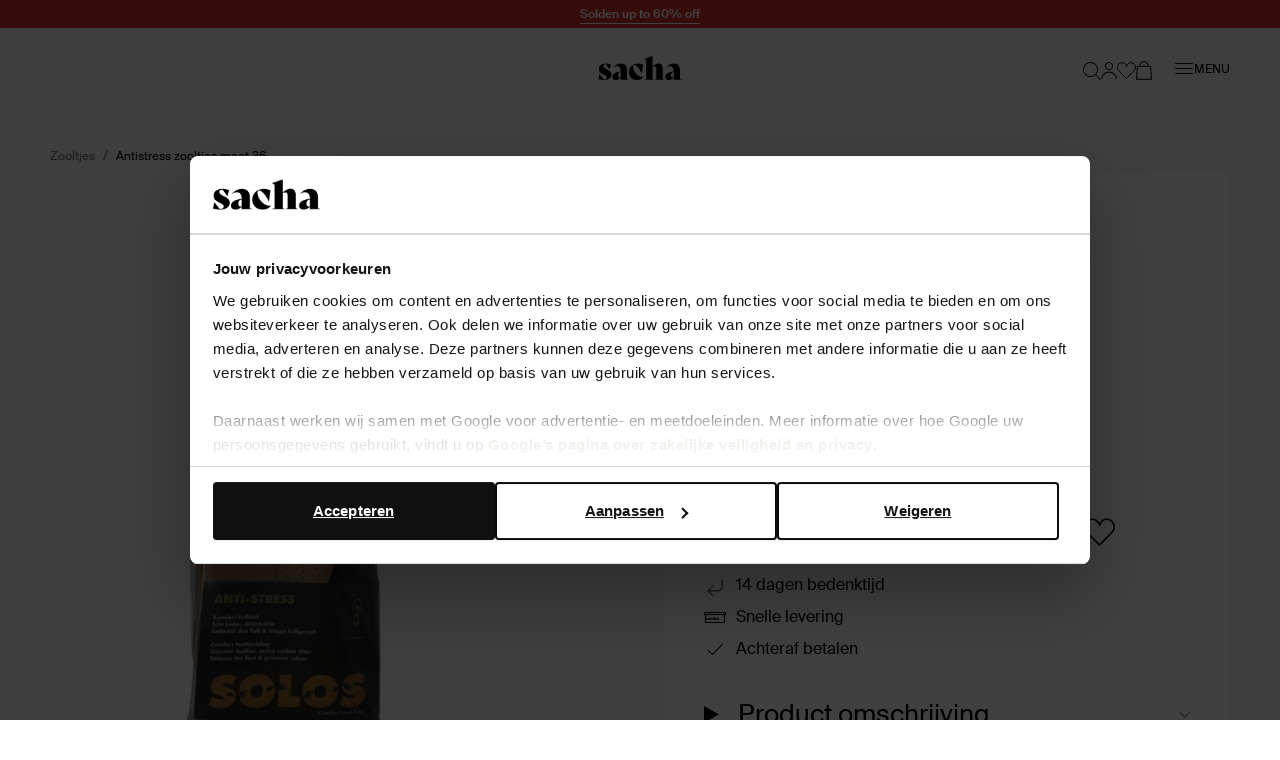

--- FILE ---
content_type: text/html; charset=utf-8
request_url: https://www.sacha.be/nl/antistress-zooltjes-maat-36-9-7047.html
body_size: 72310
content:
<!doctype html>
<html data-n-head-ssr class="" data-n-head="%7B%22class%22:%7B%22ssr%22:%22%22%7D%7D">
  <head >
    <meta data-n-head="ssr" charset="utf-8"><meta data-n-head="ssr" name="viewport" content="width=device-width, initial-scale=1"><meta data-n-head="ssr" name="format-detection" content="telephone=no"><meta data-n-head="ssr" name="msapplication-TileColor" content="#000000"><meta data-n-head="ssr" name="theme-color" content="#000000"><meta data-n-head="ssr" data-hid="description" name="description" content="Dé trend van dit moment: Antistress zooltjes maat 36! Shop jouw favoriete Zooltjes gemakkelijk online bij Sacha ✓ Nieuwste trends ✓ Snelle levering ✓ Gratis retourneren"><meta data-n-head="ssr" data-hid="robots" name="robots" content="index,follow"><title>Antistress zooltjes maat 36 | Zooltjes | Sacha | Sacha</title><base href="/nl/"><link data-n-head="ssr" rel="apple-touch-icon" sizes="180x180" href="/apple-touch-icon.png"><link data-n-head="ssr" rel="icon" type="image/png" sizes="32x32" href="/favicon-32x32.png"><link data-n-head="ssr" rel="icon" type="image/png" sizes="16x16" href="/favicon-16x16.png"><link data-n-head="ssr" rel="manifest" href="/site.webmanifest"><link data-n-head="ssr" rel="mask-icon" type="image/x-icon" href="/safari-pinned-tab.svg" color="#000000"><link data-n-head="ssr" rel="preconnect" href="https://sac.xcdn.nl/"><link data-n-head="ssr" data-hid="canonical" rel="canonical" href="https://www.sacha.be/nl/antistress-zooltjes-maat-36-9-7047.html"><script data-n-head="ssr" data-hid="gtm-script">if(!window._gtm_init){window._gtm_init=1;(function(w,n,d,m,e,p){w[d]=(w[d]==1||n[d]=='yes'||n[d]==1||n[m]==1||(w[e]&&w[e][p]&&w[e][p]()))?1:0})(window,navigator,'doNotTrack','msDoNotTrack','external','msTrackingProtectionEnabled');(function(w,d,s,l,x,y){w[x]={};w._gtm_inject=function(i){if(w.doNotTrack||w[x][i])return;w[x][i]=1;w[l]=w[l]||[];w[l].push({'gtm.start':new Date().getTime(),event:'gtm.js'});var f=d.getElementsByTagName(s)[0],j=d.createElement(s);j.async=true;j.src='https://sst.sacha.be/gtm.js?id='+i;f.parentNode.insertBefore(j,f);}})(window,document,'script','dataLayer','_gtm_ids','_gtm_inject')}</script><script data-n-head="ssr" data-hid="varify-inline" type="text/javascript" charset="utf-8">
            window.varify = window.varify || {};
            window.varify.iid = 5035;
          </script><script data-n-head="ssr" data-hid="varify-src" src="https://app.varify.io/varify.js"></script><script data-n-head="ssr" type="application/ld+json">{"@context":"https://schema.org","@type":"Organization","address":{"@type":"PostalAddress"},"url":"https://www.sacha.be","contactPoint":[{"@type":"ContactPoint","contactType":"customer service"}],"sameAs":[]}</script><script data-n-head="ssr" type="application/ld+json">{"@context":"https://schema.org/","@type":"Product","name":"Antistress zooltjes maat 36","image":["https://sac.xcdn.nl/9.7047_1.jpg","https://sac.xcdn.nl/9.7047_2.jpg","https://sac.xcdn.nl/9.7047_3.jpg","https://sac.xcdn.nl/9.7047_4.jpg"],"description":"Dé trend van dit moment: Antistress zooltjes maat 36! Shop jouw favoriete Zooltjes gemakkelijk online bij Sacha ✓ Nieuwste trends ✓ Snelle levering ✓ Gratis retourneren","sku":"2300002054024","brand":{"@type":"Brand","name":"Sacha"},"offers":{"@type":"Offer","url":"https://www.sacha.beantistress-zooltjes-maat-36-9-7047.html","priceCurrency":"EUR","price":16.99,"itemCondition":"https://schema.org/NewCondition","seller":{"@type":"Organization"}}}</script><script data-n-head="ssr" type="application/ld+json">{"@context":"https://schema.org","@type":"BreadcrumbList","itemListElement":[{"@type":"ListItem","position":1,"name":"Home","item":"https://www.sacha.be"},{"@type":"ListItem","position":2,"name":"Dames","item":"https://www.sacha.be/dames/"},{"@type":"ListItem","position":3,"name":"Accessoires","item":"https://www.sacha.be/dames/accessoires/"},{"@type":"ListItem","position":4,"name":"Zooltjes","item":"https://www.sacha.be/dames/accessoires/zooltjes/"}]}</script><link rel="modulepreload" href="/nl/_nuxt/bf7f10f.modern.js" as="script"><link rel="modulepreload" href="/nl/_nuxt/a4269e7.modern.js" as="script"><link rel="modulepreload" href="/nl/_nuxt/676547b.modern.js" as="script"><link rel="modulepreload" href="/nl/_nuxt/cfac958.modern.js" as="script"><link rel="modulepreload" href="/nl/_nuxt/776dbf5.modern.js" as="script"><link rel="modulepreload" href="/nl/_nuxt/aa6888f.modern.js" as="script"><style data-vue-ssr-id="7064179c:0 3863b6fa:0 e2347e50:0 b8d2539e:0 0b6e69a8:0 503f2554:0 4590cc72:0 48d451d9:0 e5f62a7a:0 00caaf26:0 aa194bd4:0 8259c188:0 b58ae680:0 0a46b28e:0 340d3974:0 17190928:0 1625ac1e:0 53513968:0 b67c8524:0 d5f55a60:0 62a9f2e4:0 0850ba4c:0 53a08894:0 0c29d5f0:0 0b341e5d:0 1a291176:0 d255282c:0 056ef246:0 29615a4a:0 d76d26e0:0 14926418:0 b202bcac:0 1280d1ea:0 5bab8e58:0 f89a7390:0 1f7bd6ca:0 58448cd4:0 3fac2136:0 ad13e410:0 4a4eab0a:0 e4e959ac:0 12b87748:0 23db5fa0:0 127ee1e2:0 48eac114:0 1f0ccc56:0 1b275690:0 03037d88:0">.hooper-slide{flex-shrink:0;height:100%;list-style:none;margin:0;padding:0}.hooper-progress{background-color:#efefef;height:4px;left:0;position:absolute;right:0;top:0}.hooper-progress-inner{background-color:#4285f4;height:100%;transition:.3s}.hooper-pagination{bottom:0;display:flex;padding:5px 10px;position:absolute;right:50%;transform:translateX(50%)}.hooper-indicators{display:flex;list-style:none;margin:0;padding:0}.hooper-indicator.is-active,.hooper-indicator:hover{background-color:#4285f4}.hooper-indicator{background-color:#fff;border:none;border-radius:4px;cursor:pointer;height:4px;margin:0 2px;padding:0;width:12px}.hooper-pagination.is-vertical{bottom:auto;right:0;top:50%;transform:translateY(-50%)}.hooper-pagination.is-vertical .hooper-indicators{flex-direction:column}.hooper-pagination.is-vertical .hooper-indicator{width:6px}.hooper-next,.hooper-prev{background-color:initial;border:none;cursor:pointer;padding:1em;position:absolute;top:50%;transform:translateY(-50%)}.hooper-next.is-disabled,.hooper-prev.is-disabled{cursor:not-allowed;opacity:.3}.hooper-next{right:0}.hooper-prev{left:0}.hooper-navigation.is-vertical .hooper-next{bottom:0;top:auto;transform:none}.hooper-navigation.is-vertical .hooper-prev{bottom:auto;left:auto;right:0;top:0;transform:none}.hooper-navigation.is-rtl .hooper-prev{left:auto;right:0}.hooper-navigation.is-rtl .hooper-next{left:0;right:auto}.hooper{height:200px;position:relative;width:100%}.hooper,.hooper *{box-sizing:border-box}.hooper-list{height:100%;overflow:hidden;width:100%}.hooper-track{box-sizing:border-box;display:flex;height:100%;margin:0;padding:0;width:100%}.hooper.is-vertical .hooper-track{flex-direction:column;height:200px}.hooper.is-rtl{direction:rtl}.hooper-sr-only{clip:rect(0,0,0,0);border:0;height:1px;margin:-1px;overflow:hidden;padding:0;position:absolute;width:1px}
.hooper{height:auto;margin-left:-2rem;margin-right:-2rem;min-height:30rem}.hooper-slide{padding-left:2rem;padding-right:2rem}.hooper-navigation .hooper-next,.hooper-navigation .hooper-prev{background:var(--color-cta);border:1px solid var(--color-cta);color:var(--color-copy-reverse);height:4rem;padding:1rem;transform:translateY(-50%);width:4rem}.hooper-navigation .hooper-next.is-disabled,.hooper-navigation .hooper-prev.is-disabled{display:none}.hooper-navigation .hooper-next:not(.is-disabled):hover,.hooper-navigation .hooper-prev:not(.is-disabled):hover{background:var(--color-cta-active);border-color:var(--color-cta-active)}.hooper-navigation .hooper-next svg,.hooper-navigation .hooper-prev svg{display:block;height:100%;width:100%}.hooper-navigation .hooper-prev{transform:translateY(-50%) rotate(180deg)}.hooper-indicators .hooper-indicator{background:var(--color-background-default);border:1px solid var(--color-border-outline);border-radius:50%;height:1.4rem;margin-left:.5rem;margin-right:.5rem;width:1.4rem}.hooper-indicators .hooper-indicator.is-active{background:var(--color-cta);border-color:var(--color-cta)}.hooper-progress{margin-left:2rem;margin-right:2rem}.hooper-progress .hooper-progress-inner{background:var(--color-cta)}
.formulate-form{align-items:flex-start;column-gap:2rem;display:flex;flex-wrap:wrap;max-width:36.7rem}.formulate-form>*{flex:0 1 auto;width:100%}.formulate-form [type=checkbox],.formulate-form [type=radio]{display:block}.formulate-fieldset{column-gap:2rem;display:flex;flex-wrap:wrap}.formulate-fieldset>*{flex:0 1 auto;width:100%}.formulate-outline{border:1px solid #d8dcd6;margin-bottom:1rem;padding:1.6rem}.formulate-outline:has(:checked){border-color:var(--color-border-outline)}.formulate-outline [data-type].formulate-input:last-child{margin-bottom:0}[data-type=checkbox].formulate-input,[data-type=color].formulate-input,[data-type=date].formulate-input,[data-type=datetime-local].formulate-input,[data-type=email].formulate-input,[data-type=file].formulate-input,[data-type=month].formulate-input,[data-type=number].formulate-input,[data-type=password].formulate-input,[data-type=radio].formulate-input,[data-type=range].formulate-input,[data-type=recaptcha].formulate-input,[data-type=search].formulate-input,[data-type=select].formulate-input,[data-type=slider].formulate-input,[data-type=tel].formulate-input,[data-type=text].formulate-input,[data-type=textarea].formulate-input,[data-type=time].formulate-input,[data-type=url].formulate-input,[data-type=week].formulate-input{margin-bottom:2.4rem}[data-type=checkbox].formulate-input--1-2,[data-type=color].formulate-input--1-2,[data-type=date].formulate-input--1-2,[data-type=datetime-local].formulate-input--1-2,[data-type=email].formulate-input--1-2,[data-type=file].formulate-input--1-2,[data-type=month].formulate-input--1-2,[data-type=number].formulate-input--1-2,[data-type=password].formulate-input--1-2,[data-type=radio].formulate-input--1-2,[data-type=range].formulate-input--1-2,[data-type=recaptcha].formulate-input--1-2,[data-type=search].formulate-input--1-2,[data-type=select].formulate-input--1-2,[data-type=slider].formulate-input--1-2,[data-type=tel].formulate-input--1-2,[data-type=text].formulate-input--1-2,[data-type=textarea].formulate-input--1-2,[data-type=time].formulate-input--1-2,[data-type=url].formulate-input--1-2,[data-type=week].formulate-input--1-2{flex:0 1 auto;width:calc(50% - 1rem)}[data-type=checkbox].formulate-input--1-3,[data-type=color].formulate-input--1-3,[data-type=date].formulate-input--1-3,[data-type=datetime-local].formulate-input--1-3,[data-type=email].formulate-input--1-3,[data-type=file].formulate-input--1-3,[data-type=month].formulate-input--1-3,[data-type=number].formulate-input--1-3,[data-type=password].formulate-input--1-3,[data-type=radio].formulate-input--1-3,[data-type=range].formulate-input--1-3,[data-type=recaptcha].formulate-input--1-3,[data-type=search].formulate-input--1-3,[data-type=select].formulate-input--1-3,[data-type=slider].formulate-input--1-3,[data-type=tel].formulate-input--1-3,[data-type=text].formulate-input--1-3,[data-type=textarea].formulate-input--1-3,[data-type=time].formulate-input--1-3,[data-type=url].formulate-input--1-3,[data-type=week].formulate-input--1-3{flex:0 1 auto;width:calc(33.33% - 1rem)}[data-type=checkbox].formulate-input--2-3,[data-type=color].formulate-input--2-3,[data-type=date].formulate-input--2-3,[data-type=datetime-local].formulate-input--2-3,[data-type=email].formulate-input--2-3,[data-type=file].formulate-input--2-3,[data-type=month].formulate-input--2-3,[data-type=number].formulate-input--2-3,[data-type=password].formulate-input--2-3,[data-type=radio].formulate-input--2-3,[data-type=range].formulate-input--2-3,[data-type=recaptcha].formulate-input--2-3,[data-type=search].formulate-input--2-3,[data-type=select].formulate-input--2-3,[data-type=slider].formulate-input--2-3,[data-type=tel].formulate-input--2-3,[data-type=text].formulate-input--2-3,[data-type=textarea].formulate-input--2-3,[data-type=time].formulate-input--2-3,[data-type=url].formulate-input--2-3,[data-type=week].formulate-input--2-3{flex:0 1 auto;width:calc(66.67% - 1rem)}@media(min-width:64em){[data-type=checkbox].formulate-input--1-4,[data-type=color].formulate-input--1-4,[data-type=date].formulate-input--1-4,[data-type=datetime-local].formulate-input--1-4,[data-type=email].formulate-input--1-4,[data-type=file].formulate-input--1-4,[data-type=month].formulate-input--1-4,[data-type=number].formulate-input--1-4,[data-type=password].formulate-input--1-4,[data-type=radio].formulate-input--1-4,[data-type=range].formulate-input--1-4,[data-type=recaptcha].formulate-input--1-4,[data-type=search].formulate-input--1-4,[data-type=select].formulate-input--1-4,[data-type=slider].formulate-input--1-4,[data-type=tel].formulate-input--1-4,[data-type=text].formulate-input--1-4,[data-type=textarea].formulate-input--1-4,[data-type=time].formulate-input--1-4,[data-type=url].formulate-input--1-4,[data-type=week].formulate-input--1-4{flex:0 1 auto;width:calc(25% - 1rem)}[data-type=checkbox].formulate-input--3-4,[data-type=color].formulate-input--3-4,[data-type=date].formulate-input--3-4,[data-type=datetime-local].formulate-input--3-4,[data-type=email].formulate-input--3-4,[data-type=file].formulate-input--3-4,[data-type=month].formulate-input--3-4,[data-type=number].formulate-input--3-4,[data-type=password].formulate-input--3-4,[data-type=radio].formulate-input--3-4,[data-type=range].formulate-input--3-4,[data-type=recaptcha].formulate-input--3-4,[data-type=search].formulate-input--3-4,[data-type=select].formulate-input--3-4,[data-type=slider].formulate-input--3-4,[data-type=tel].formulate-input--3-4,[data-type=text].formulate-input--3-4,[data-type=textarea].formulate-input--3-4,[data-type=time].formulate-input--3-4,[data-type=url].formulate-input--3-4,[data-type=week].formulate-input--3-4{flex:0 1 auto;width:calc(75% - 1rem)}}[data-classification=box]>.formulate-input-wrapper{align-items:flex-start;display:flex}[data-classification=box] .formulate-input-label--after{margin-left:1rem}[data-classification=group] [data-classification=box]{margin-bottom:.4rem;margin-top:.4rem}[data-classification=group].formulate-inline .formulate-input-element{align-items:flex-start;display:flex}[data-classification=group].formulate-inline .formulate-input{margin-bottom:0;margin-right:2rem}.formulate-input-label--before{align-items:baseline;display:flex;font-size:1.4rem;font-weight:600;justify-content:space-between;margin-bottom:.4rem}.formulate-input[data-type=checkbox] .formulate-input-element-decorator,.formulate-input[data-type=radio] .formulate-input-element-decorator{display:none}.formulate-input[data-type=checkbox] .formulate-input-label--after,.formulate-input[data-type=radio] .formulate-input-label--after{align-items:center;display:inline-flex;flex-wrap:wrap;font-weight:400;line-height:var(--box-size);max-width:calc(100% - 2.5rem)}.formulate-input[data-has-value=true]:not([data-has-errors]) [data-type=email] input,.formulate-input[data-has-value=true]:not([data-has-errors]) [data-type=email] textarea,.formulate-input[data-has-value=true]:not([data-has-errors]) [data-type=number] input,.formulate-input[data-has-value=true]:not([data-has-errors]) [data-type=number] textarea,.formulate-input[data-has-value=true]:not([data-has-errors]) [data-type=password] input,.formulate-input[data-has-value=true]:not([data-has-errors]) [data-type=password] textarea,.formulate-input[data-has-value=true]:not([data-has-errors]) [data-type=tel] input,.formulate-input[data-has-value=true]:not([data-has-errors]) [data-type=tel] textarea,.formulate-input[data-has-value=true]:not([data-has-errors]) [data-type=text] input,.formulate-input[data-has-value=true]:not([data-has-errors]) [data-type=text] textarea,.formulate-input[data-has-value=true]:not([data-has-errors]) [data-type=textarea] input,.formulate-input[data-has-value=true]:not([data-has-errors]) [data-type=textarea] textarea,.formulate-input[data-has-value=true]:not([data-has-errors]) [data-type=url] input,.formulate-input[data-has-value=true]:not([data-has-errors]) [data-type=url] textarea{background:url(/nl/_nuxt/img/valid.261652e.svg) no-repeat right 2rem center/1.6rem 1.2rem;background-color:var(--color-background-default);border-color:var(--color-signals-success)}.formulate-input[data-is-showing-errors=true] input,.formulate-input[data-is-showing-errors=true] textarea{border-color:var(--color-signals-error)}.formulate-input-element{position:relative}.formulate-input-help{color:var(--palette-greys-dark);display:block;font-size:1.2rem;line-height:1.8rem}.formulate-input-help--after{margin-top:1.1rem}.formulate-input-errors{color:var(--color-signals-error);font-size:1.2rem;line-height:1.6rem}.formulate-input-error{margin-top:.4rem}.formulate-password-toggle{align-items:center;display:flex;font-size:1.1rem;position:absolute;right:1.5rem;-webkit-text-decoration:none;text-decoration:none;top:1.3rem}.formulate-password-toggle__label{display:none;margin-left:1rem}.formulate-password-toggle__icon{height:1.7rem;position:relative;top:-.3rem;width:2.1rem}.formulate-buttons{align-items:center;display:flex;flex-direction:column;gap:1.6rem;justify-content:space-between;margin-bottom:2rem}.formulate-buttons .button--cta,.formulate-buttons .button--shop-flow{order:-1}@media(min-width:64em){.formulate-buttons{flex-direction:row}.formulate-buttons .button--cta,.formulate-buttons .button--shop-flow{margin-left:auto;order:1}}
.vue-modal-bottom,.vue-modal-bottomLeft,.vue-modal-bottomRight,.vue-modal-left,.vue-modal-right,.vue-modal-top,.vue-modal-topLeft,.vue-modal-topRight{background:#0000;display:block;overflow:hidden;position:absolute;z-index:9999999}.vue-modal-bottomLeft,.vue-modal-bottomRight,.vue-modal-topLeft,.vue-modal-topRight{height:12px;width:12px}.vue-modal-top{cursor:n-resize;height:12px;right:12;top:0;width:100%}.vue-modal-bottom{bottom:0;cursor:s-resize;height:12px;left:0;width:100%}.vue-modal-left{cursor:w-resize;height:100%;left:0;top:0;width:12px}.vue-modal-right{cursor:e-resize;height:100%;right:0;top:0;width:12px}.vue-modal-topRight{background:#0000;cursor:ne-resize;right:0;top:0}.vue-modal-topLeft{cursor:nw-resize;left:0;top:0}.vue-modal-bottomLeft{bottom:0;cursor:sw-resize;left:0}.vue-modal-bottomRight{bottom:0;cursor:se-resize;right:0}#vue-modal-triangle:after{background:#0000;border-bottom:10px solid #ddd;border-left:10px solid #0000;content:"";display:block;height:0;left:0;position:absolute;top:0;width:0}#vue-modal-triangle.clicked:after{border-bottom:10px solid #369be9}.vm--block-scroll{overflow:hidden;width:100vw}.vm--container{z-index:999}.vm--container,.vm--overlay{box-sizing:border-box;height:100vh;left:0;position:fixed;top:0;width:100%}.vm--overlay{background:#0003;opacity:1}.vm--container.scrollable{-webkit-overflow-scrolling:touch;height:100%;min-height:100vh;overflow-y:auto}.vm--modal{background-color:#fff;border-radius:3px;box-shadow:0 20px 60px -2px #1b213a66;box-sizing:border-box;overflow:hidden;position:relative}.vm--container.scrollable .vm--modal{margin-bottom:2px}.vm--top-right-slot{display:block;position:absolute;right:0;top:0}.vm-transition--overlay-enter-active,.vm-transition--overlay-leave-active{transition:all 50ms}.vm-transition--overlay-enter,.vm-transition--overlay-leave-active{opacity:0}.vm-transition--modal-enter-active,.vm-transition--modal-leave-active{transition:all .4s}.vm-transition--modal-enter,.vm-transition--modal-leave-active{opacity:0;-webkit-transform:translateY(-20px);transform:translateY(-20px)}.vm-transition--default-enter-active,.vm-transition--default-leave-active{transition:all 2ms}.vm-transition--default-enter,.vm-transition--default-leave-active{opacity:0}.vue-dialog{font-size:14px}.vue-dialog div{box-sizing:border-box}.vue-dialog-content{flex:1 0 auto;padding:14px;width:100%}.vue-dialog-content-title{font-weight:600;padding-bottom:14px}.vue-dialog-buttons{border-top:1px solid #eee;display:flex;flex:0 1 auto;width:100%}.vue-dialog-buttons-none{padding-bottom:14px;width:100%}.vue-dialog-button{background:#0000;border:0;box-sizing:border-box;color:inherit;cursor:pointer;font-size:inherit;height:40px;line-height:40px;font:inherit;margin:0;outline:none;padding:0}.vue-dialog-button:hover{background:#f9f9f9}.vue-dialog-button:active{background:#f3f3f3}.vue-dialog-button:not(:first-of-type){border-left:1px solid #eee}
.vue-modal-bottom,.vue-modal-bottomLeft,.vue-modal-bottomRight,.vue-modal-left,.vue-modal-right,.vue-modal-top,.vue-modal-topLeft,.vue-modal-topRight{background:#0000;display:block;overflow:hidden;position:absolute;z-index:9999999}.vue-modal-bottomLeft,.vue-modal-bottomRight,.vue-modal-topLeft,.vue-modal-topRight{height:12px;width:12px}.vue-modal-top{cursor:n-resize;height:12px;right:12;top:0;width:100%}.vue-modal-bottom{bottom:0;cursor:s-resize;height:12px;left:0;width:100%}.vue-modal-left{cursor:w-resize;height:100%;left:0;top:0;width:12px}.vue-modal-right{cursor:e-resize;height:100%;right:0;top:0;width:12px}.vue-modal-topRight{background:#0000;cursor:ne-resize;right:0;top:0}.vue-modal-topLeft{cursor:nw-resize;left:0;top:0}.vue-modal-bottomLeft{bottom:0;cursor:sw-resize;left:0}.vue-modal-bottomRight{bottom:0;cursor:se-resize;right:0}#vue-modal-triangle:after{background:#0000;border-bottom:10px solid #ddd;border-left:10px solid #0000;content:"";display:block;height:0;left:0;position:absolute;top:0;width:0}#vue-modal-triangle.clicked:after{border-bottom:10px solid #369be9}.vm--block-scroll{overflow:hidden;width:100vw}.vm--container{z-index:999}.vm--container,.vm--overlay{box-sizing:border-box;height:100vh;left:0;position:fixed;top:0;width:100%}.vm--overlay{background:#0003;opacity:1}.vm--container.scrollable{-webkit-overflow-scrolling:touch;height:100%;min-height:100vh;overflow-y:auto}.vm--modal{background-color:#fff;border-radius:3px;box-shadow:0 20px 60px -2px #1b213a66;box-sizing:border-box;overflow:hidden;position:relative}.vm--container.scrollable .vm--modal{margin-bottom:2px}.vm--top-right-slot{display:block;position:absolute;right:0;top:0}.vm-transition--overlay-enter-active,.vm-transition--overlay-leave-active{transition:all 50ms}.vm-transition--overlay-enter,.vm-transition--overlay-leave-active{opacity:0}.vm-transition--modal-enter-active,.vm-transition--modal-leave-active{transition:all .4s}.vm-transition--modal-enter,.vm-transition--modal-leave-active{opacity:0;transform:translateY(-20px)}.vm-transition--default-enter-active,.vm-transition--default-leave-active{transition:all 2ms}.vm-transition--default-enter,.vm-transition--default-leave-active{opacity:0}.vue-dialog{font-size:14px}.vue-dialog div{box-sizing:border-box}.vue-dialog-content{flex:1 0 auto;padding:14px;width:100%}.vue-dialog-content-title{font-weight:600;padding-bottom:14px}.vue-dialog-buttons{border-top:1px solid #eee;display:flex;flex:0 1 auto;width:100%}.vue-dialog-buttons-none{padding-bottom:14px;width:100%}.vue-dialog-button{background:#0000;border:0;box-sizing:border-box;color:inherit;cursor:pointer;font-size:inherit;height:40px;line-height:40px;font:inherit;margin:0;outline:none;padding:0}.vue-dialog-button:hover{background:#f9f9f9}.vue-dialog-button:active{background:#f3f3f3}.vue-dialog-button:not(:first-of-type){border-left:1px solid #eee}.vm--container{overflow:hidden!important;z-index:9999999}.vm--container.scrollable{bottom:0;height:auto;min-height:auto;top:0}.vm--modal{box-shadow:none;display:flex;flex-direction:column;padding:0;position:absolute}.vm--overlay{background:var(--color-shadows)}.modal{display:contents}.modal .modal__header{align-items:flex-start;background:var(--color-modal-background);color:var(--color-modal-color);display:flex;flex:0 0 auto;flex-wrap:wrap;padding:2.4rem}.modal .modal__heading{color:inherit;margin-bottom:0;width:calc(100% - 2.3rem)}.modal .modal__close{align-items:center;color:inherit;display:flex;flex:0 0 auto;height:1.3rem;justify-content:center;margin-left:auto;margin-top:1.1rem;width:1.3rem}.modal .modal__close .icon{display:block;height:100%;width:100%}.modal .modal__close span{display:none}.modal .modal__content{flex:1 1 auto;height:100%;overflow:auto;padding:.8rem 2.4rem 8rem}@media(min-width:80em){.modal .modal__header{padding:2.4rem 4rem}.modal .modal__heading{width:calc(100% - 3.1rem)}.modal .modal__close{height:2.1rem;margin-top:1.6rem;width:2.1rem}.modal .modal__content{padding:.8rem 4rem 4rem}.modal .modal__buttons{display:flex;gap:var(--box-size,2rem)}.modal .modal__cta,.modal .modal__shopflow{order:1}}.vm--container:not(.v--modal-slide-in,.v--modal-slide-up) .vm--modal{border:1px solid #000;border-radius:0;max-height:calc(100vh - 4rem);max-width:calc(100% - 2rem)}@media(max-width:47.99em){.vm--container:not(.v--modal-slide-in,.v--modal-slide-up) .vm--modal{margin:auto;padding:var(--modal-padding,1.5rem);right:0}}.vm--container.v--modal-slide-in .vm--modal{border-left:1px solid #000;border-radius:0;height:100%!important;left:auto!important;margin:0 0 0 auto;max-width:var(--modal-max-width,42rem)!important;right:0;top:0!important;width:calc(100% - 2rem)!important}.vm--container.v--modal-slide-in .vm-transition--modal-enter-active,.vm--container.v--modal-slide-in .vm-transition--modal-leave-active{transition:transform .2s}.vm--container.v--modal-slide-in .vm-transition--modal-enter,.vm--container.v--modal-slide-in .vm-transition--modal-leave-active{transform:translateX(100%)}.vm--container.v--modal-slide-up .vm--modal{border-radius:0;border-top:1px solid #000;bottom:0!important;left:0!important;margin:auto 0 0;max-height:calc(100vh - 12rem);max-width:none!important;top:auto!important;width:100vw!important}.vm--container.v--modal-slide-up .vm-transition--modal-enter-active,.vm--container.v--modal-slide-up .vm-transition--modal-leave-active{transition:transform .2s}.vm--container.v--modal-slide-up .vm-transition--modal-enter,.vm--container.v--modal-slide-up .vm-transition--modal-leave-active{transform:translateY(100%)}.vm--block-scroll .tpl-cart .header--hidden{transform:none}
:root{--palette-default-black:#000;--palette-default-white:#fff;--palette-greys-dark:#6c6d66;--palette-greys-med:#d8dcd6;--palette-greys-light:#f7f7f7;--palette-greys-1:#ccc;--palette-brand-1-med:#cf0;--palette-brand-1-light:#f2f6e0;--palette-brand-2-med:#676a59;--palette-brand-3-med:#ed0131;--palette-brand-4-med:#0d730c;--palette-unknown-1:#111;--palette-unknown-2:#bfbfbf;--palette-unknown-3:#78817d;--palette-unknown-4:#b9bbc0;--palette-unknown-5:#d9d9d9;--palette-unknown-6:#f8e2c0;--palette-unknown-7:#e8ebea;--palette-unknown-8:#dce1df;--color-copy-default:var(--palette-default-black);--color-copy-reverse:var(--palette-default-white);--color-copy-heading:var(--palette-default-black);--color-copy-link:var(--palette-default-black);--color-copy-active:var(--palette-brand-1-med);--color-copy-disabled:var(--palette-greys-1);--color-copy-highlight:var(--palette-brand-3-med);--color-background-default:var(--palette-default-white);--color-background-reverse:var(--palette-default-black);--color-background-disabled:var(--palette-greys-1);--color-border-outline:var(--palette-default-black);--color-shadows:#676a5933;--color-input-label:var(--palette-default-black);--color-input-background:var(--palette-default-white);--color-input-color:var(--palette-default-black);--color-input-border:var(--palette-default-black);--color-input-hover:var(--palette-default-black);--color-input-placeholder:var(--palette-greys-med);--color-input-checked:var(--color-signals-success);--color-table-thead:var(--palette-greys-med);--color-table-zebra:var(--palette-greys-med);--color-table-border:var(--palette-greys-med);--color-modal-background:var(--palette-default-white);--color-modal-color:var(--palette-default-black);--color-signals-info:#1976d2;--color-signals-success:var(--palette-brand-4-med);--color-signals-warn:#e58b03;--color-signals-error:var(--palette-brand-3-med)}@font-face{font-display:swap;font-family:Suisse Intl;font-style:normal;font-weight:400;src:url(/nl/_nuxt/fonts/suisse_intl-400.7328f72.woff2) format("woff2")}@font-face{font-display:swap;font-family:Suisse Intl;font-style:normal;font-weight:600;src:url(/nl/_nuxt/fonts/suisse_intl-600.99afeee.woff2) format("woff2")}@font-face{font-display:swap;font-family:Suisse Intl;font-style:normal;font-weight:700;src:url(/nl/_nuxt/fonts/suisse_intl-700.dfd6f94.woff2) format("woff2")}:root{--default-font-size:1.6rem;--default-line-height:1.5;--default-border-radius:0.5rem;--heading-line-height:1.1;--default-space:2.4rem;--button-padding:1.5rem;--button-height:5rem;--input-height:4rem;--input-border-radius:0;--input-padding:1.6rem;--message-font-size:1.6rem;--message-padding:1rem 2rem;--modal-max-width:60rem;--modal-padding:3rem;--table-padding:0.4rem 0;--box-size:1.8rem;--max-width:120rem;--z-index-modal:90;--z-index-panel:50;--z-index-backdrop:49;--z-index-header:20;--z-index-footer:10;--z-index-main:auto}*,:after,:before{box-sizing:inherit;margin:0}@media(prefers-reduced-motion:reduce){*,:after,:before{animation-duration:1ms!important;transition-duration:1ms!important}}html{-moz-osx-font-smoothing:grayscale;-webkit-font-smoothing:antialiased;-webkit-tap-highlight-color:rgba(0,0,0,0);-webkit-text-size-adjust:100%;text-size-adjust:100%;background:var(--color-background-default,#fff);box-sizing:border-box;color:var(--color-copy-default,#000);font-family:Suisse Intl,sans-serif;font-size:62.5%;font-weight:400;height:100%;line-height:var(--default-line-height,1.67);text-rendering:auto;width:100vw}body{display:flex;flex-direction:column;font-size:var(--default-font-size,1.4rem);margin:0;min-height:100%;min-width:32rem;overflow-x:hidden;padding:0;width:100%}.scrolling-disabled body{left:0;min-height:0;overflow:hidden;position:fixed;top:0;width:100vw}.paragraph,address,p{margin:0 0 var(--default-space,2.5rem) 0}.link,a,button{background:#0000;border:0;color:var(--color-copy-link,inherit);cursor:pointer;font:inherit;letter-spacing:inherit;padding:0;text-align:inherit;-webkit-text-decoration:underline;text-decoration:underline}.link>*,a>*,button>*{pointer-events:none}.link{align-items:center;display:inline-flex;font-weight:600;gap:.6rem;text-underline-offset:.6rem}.link:focus,.link:hover,a:focus,a:focus .link,a:hover,a:hover .link,button:focus,button:focus .link,button:hover,button:hover .link{-webkit-text-decoration:none;text-decoration:none}b,strong{color:var(--color-copy-dark);font-weight:600}img{display:block;overflow:hidden;position:relative}img:not([src]):after{background:var(--color-background-disabled,red) url(/nl/_nuxt/img/no-image.c85a4e1.svg) no-repeat center/3.2rem;content:"";display:block;height:100%;left:0;position:absolute;top:0;width:100%}blockquote,cite,q{quotes:"“" "”" "‘" "’"}blockquote:before,cite:before,q:before{content:open-quote}blockquote:after,cite:after,q:after{content:close-quote}small{font-size:70%}address{font-style:normal}figure,pre{margin:0 0 var(--default-space,2.5rem) 0}pre{max-width:100%;overflow:scroll;text-align:left}hr{background:currentcolor;border:0;height:1px;margin:var(--default-space,2.5rem) 0}ins{color:var(--color-copy-highlight);font-weight:600}del,ins{-webkit-text-decoration:none;text-decoration:none}del{color:var(--color-copy-light);position:relative}del:after{background:currentcolor;bottom:0;content:"";height:.1rem;left:-.2rem;margin:auto;position:absolute;right:-.2rem;top:0}iframe{border:0;margin:0 0 var(--default-space,2.5rem) 0;overflow-x:auto;overflow-y:hidden;width:100%}iframe#launcher,iframe#launcher~iframe{margin-bottom:1rem;z-index:9!important}details,details>*{box-sizing:border-box}summary{cursor:pointer;outline:0}.text--intro{font-weight:600}.heading,[class*=heading--],h1,h2,h3,h4,h5,h6{color:var(--color-copy-heading,inherit);display:block;font-weight:400;margin-bottom:var(--default-space,2.5rem);-webkit-text-decoration:none;text-decoration:none}b .heading,b [class*=heading--],b h1,b h2,b h3,b h4,b h5,b h6,strong .heading,strong [class*=heading--],strong h1,strong h2,strong h3,strong h4,strong h5,strong h6{font-weight:600}.heading--1,h1{font-size:4rem;line-height:4.8rem}.heading--2,h2{font-size:2.8rem;line-height:3.2rem}.heading--3,h3{font-size:2.4rem;line-height:3.2rem;margin-bottom:1.6rem}.heading--4,h4{font-size:2rem;line-height:2.4rem;margin-bottom:1.6rem}.heading--5,h5{font-size:1.8rem;line-height:2.2rem;margin-bottom:.8rem}.heading--6,h6{font-size:1.6rem;line-height:2rem;margin-bottom:.8rem}@media(min-width:80em){.heading--1,h1{font-size:8rem;line-height:8.8rem}.heading--2,h2{font-size:5.6rem;line-height:6.4rem}.heading--3,h3{font-size:3.2rem;line-height:4.8rem}.heading--4,h4{font-size:2.6rem;line-height:4rem}.heading--5,h5{font-size:2rem;line-height:3.2rem}.heading--6,h6{font-size:1.6rem;line-height:2rem}}.ol,.ul,ol,ul{--color-marker:currentcolor;list-style:none;margin:0;padding:0}.ol,.ul,ol:not([class]),ul:not([class]){margin-bottom:var(--default-space,2.5rem)}.ol p:last-child,.ul p:last-child,ol:not([class]) p:last-child,ul:not([class]) p:last-child{margin-bottom:0}.ol>:not([class]),.ul>:not([class]),ol:not([class])>:not([class]),ul:not([class])>:not([class]){padding-left:2.5rem;position:relative}.ol>:not([class]):before,.ul>:not([class]):before,ol:not([class])>:not([class]):before,ul:not([class])>:not([class]):before{color:var(--color-marker,currentColor);content:"";display:inline-block;font-weight:600;left:0;position:absolute;top:.8rem}.ol,ol:not([class]){counter-reset:ol}.ol~.ol,.ol~ol:not([class]),ol:not([class])~ol:not([class]){counter-reset:none}.ol>:not([class]),ol:not([class])>:not([class]){counter-increment:ol}.ol>:not([class]):before,ol:not([class])>:not([class]):before{content:counter(ol);top:0}.ul>:not([class]):before,ul:not([class])>:not([class]):before{background:currentcolor;border:.1rem solid;border-radius:50%;content:"";height:.7rem;width:.7rem}dl{margin-bottom:var(--default-space,2.5rem)}dt{font-weight:600}dd{margin-left:0}.list-inline,.list-justified{display:flex;flex-wrap:wrap}.list-justified{align-items:center;justify-content:space-between}.ol--reset-counter{counter-reset:ol!important}.ol--reset-counter .ol,.ol--reset-counter ol:not([class]){counter-reset:none}.message{background-position:1rem;background-repeat:no-repeat;background-size:1.8rem 1.8rem;border:1px solid var(--color-border-outline);display:block;font-size:1.4rem;margin-bottom:var(--default-space,1.5rem);padding:.8rem .8rem .8rem 4rem}.message--info{background-image:url(/nl/_nuxt/img/message-warn.2ed8843.svg)}.message--success{background-image:url(/nl/_nuxt/img/message-success.bc91d0b.svg)}.message--warn{background-image:url(/nl/_nuxt/img/message-warn.2ed8843.svg)}.message--error{background-image:url(/nl/_nuxt/img/message-error.494408e.svg)}table{border-collapse:collapse;border-spacing:0;font:inherit;margin:0 0 var(--default-space,2.5rem) 0;width:100%}table table{margin-bottom:0}td,th{vertical-align:top}th{font-weight:600;text-align:left}.table--justified>tbody>tr>td:last-child,.table--justified>tbody>tr>th:last-child,.table--justified>tfoot>tr>td:last-child,.table--justified>tfoot>tr>th:last-child,.table--justified>thead>tr>td:last-child,.table--justified>thead>tr>th:last-child{text-align:right}.table--spacing>tbody>tr>td,.table--spacing>tbody>tr>th,.table--spacing>tfoot>tr>td,.table--spacing>tfoot>tr>th,.table--spacing>thead>tr>td,.table--spacing>thead>tr>th{padding:var(--table-padding,.5rem 2rem)}.table--thead-highlight>thead{background:var(--color-table-thead)}.table--thead-highlight>thead>tr>th{font-weight:600}.table--tbody-zebra>tbody>tr:nth-child(2n){background:var(--color-table-zebra)}.table--grid-rows>thead,.table--grid>thead{border-bottom:2px solid var(--color-table-border)}.table--grid-rows>thead>tr>th,.table--grid>thead>tr>th{font-weight:600}.table--grid-rows>tbody>tr,.table--grid>tbody>tr{border-top:1px solid var(--color-table-border)}.table--grid-rows>tbody>tr:first-child,.table--grid>tbody>tr:first-child{border-top:0}.table--grid-columns>tbody>tr td,.table--grid-columns>tbody>tr th,.table--grid-columns>tfoot>tr td,.table--grid-columns>tfoot>tr th,.table--grid-columns>thead>tr td,.table--grid-columns>thead>tr th,.table--grid>tbody>tr td,.table--grid>tbody>tr th,.table--grid>tfoot>tr td,.table--grid>tfoot>tr th,.table--grid>thead>tr td,.table--grid>thead>tr th{border-left:1px solid var(--color-table-border)}.table--grid-columns>tbody>tr td:first-child,.table--grid-columns>tbody>tr th:first-child,.table--grid-columns>tfoot>tr td:first-child,.table--grid-columns>tfoot>tr th:first-child,.table--grid-columns>thead>tr td:first-child,.table--grid-columns>thead>tr th:first-child,.table--grid>tbody>tr td:first-child,.table--grid>tbody>tr th:first-child,.table--grid>tfoot>tr td:first-child,.table--grid>tfoot>tr th:first-child,.table--grid>thead>tr td:first-child,.table--grid>thead>tr th:first-child{border:0}.table--grid,.table--outline{border:1px solid var(--color-table-border)}.table--rows-interactive>tbody>tr{cursor:pointer}.table--rows-interactive>tbody>tr:focus-within,.table--rows-interactive>tbody>tr:hover{background-color:var(--color-background-reverse,#ff0);color:var(--color-copy-reverse)}.table--rows-interactive>tbody>tr:focus-within .button,.table--rows-interactive>tbody>tr:focus-within .link,.table--rows-interactive>tbody>tr:hover .button,.table--rows-interactive>tbody>tr:hover .link{color:inherit}@media(max-width:63.99em){.table--responsive{display:block}.table--responsive>tfoot,.table--responsive>thead{display:none}.table--responsive>tbody,.table--responsive>tbody>tr{display:block}.table--responsive>tbody>tr{padding:1rem 0}.table--responsive>tbody>tr>td,.table--responsive>tbody>tr>th{align-items:stretch;border:0;display:flex}.table--responsive>tbody>tr>td:before,.table--responsive>tbody>tr>th:before{content:attr(data-label);flex:0 0 auto;text-align:left;width:50%}.table--responsive.table--grid-columns>tbody>tr>td:before,.table--responsive.table--grid-columns>tbody>tr>th:before,.table--responsive.table--grid>tbody>tr>td:before,.table--responsive.table--grid>tbody>tr>th:before{border-right:1px solid green}.table--responsive.table--spacing>tbody>tr>td:before,.table--responsive.table--spacing>tbody>tr>th:before{margin:-.4rem 1rem -.4rem -1rem;padding:.4rem 1rem}}.table--divider>tbody>tr>td,.table--divider>tbody>tr>th{padding-bottom:.7rem;padding-top:.7rem}.table--divider>tbody>tr>td:first-child:before,.table--divider>tbody>tr>th:first-child:before{content:":";float:right}.table--divider>tbody>tr>th{padding-right:.4rem}.table--divider>tbody>tr>td{padding-left:.4rem}.table--scrollable{margin-bottom:2.4rem}.table--scrollable>table{margin-bottom:0;min-width:100%;width:auto}svg{fill:currentcolor;stroke:currentcolor;stroke-width:0}.icon{--icon-height:2rem;--icon-width:2rem;display:inline-block;flex:0 0 auto;height:var(--icon-height);vertical-align:middle;width:var(--icon-width)}.icon--arrow{height:.9rem;width:1.9rem}.icon--arrow-bottom,.icon--arrow-down{transform:rotate(90deg)}.icon--arrow-top,.icon--arrow-up{transform:rotate(-90deg)}.icon--arrow-left{transform:rotate(-180deg)}.icon--ideal{fill:var(--palette-default-black)}.icon--loader .loader{animation:rotator 1.4s linear infinite;transform-origin:center}.icon--loader .loader__circle{fill:none;stroke:currentcolor;stroke-dasharray:187;stroke-dashoffset:0;stroke-linecap:round;stroke-width:6;animation:dash 1.4s ease-in-out infinite;transform-origin:center}.icon--heart-empty{fill:#fff;stroke:#000}.icon--heart-filled{fill:#000;stroke:#000}@keyframes rotator{0%{transform:rotate(0deg)}to{transform:rotate(270deg)}}@keyframes dash{0%{stroke-dashoffset:187}50%{stroke-dashoffset:46.75;transform:rotate(135deg)}to{stroke-dashoffset:187;transform:rotate(450deg)}}.button{align-items:center;background:none;border:1px solid var(--color-border-outline);border-radius:2.5rem;bottom:0;color:var(--color-copy-default);cursor:pointer;display:inline-flex;font-family:inherit;font-size:2.6rem;font-weight:400;height:var(--button-height);justify-content:space-between;line-height:normal;outline:0;padding-left:var(--button-padding,1.5rem);padding-right:var(--button-padding,1.5rem);position:relative}.button,.button:disabled{-webkit-text-decoration:none;text-decoration:none}.button:disabled{border-color:currentcolor;color:var(--color-copy-disabled);cursor:not-allowed}.button:not(:disabled):hover,a:hover .button{background:var(--color-background-reverse);color:var(--palette-greys-med)}.button:not(:disabled):active,.button:not(:disabled):focus,.button:not(:disabled):hover,a:active .button,a:focus .button,a:hover .button{-webkit-text-decoration:none;text-decoration:none}.button:not(:disabled):active,a:active .button{background:var(--palette-greys-light);color:var(--color-copy-default)}.button .icon{flex:0 0 auto;height:1.5rem;margin:auto;width:3rem}.button .icon:first-child{margin:0 var(--button-padding,1.5rem) 0 0}.button .icon:last-child{margin:0 0 0 var(--button-padding,1.5rem)}.button>span{align-items:center;display:inline-flex;justify-content:center;white-space:nowrap}.button>span:only-child{flex:1 0 auto}.button--small{--button-padding:1rem;font-size:2rem;height:4rem}.button--full{width:100%}.button--center{justify-content:center;padding:0 calc(var(--button-padding)*2 + 1.5rem);text-align:center}.button--center .icon{margin:0;position:absolute}.button--center .icon:first-child{left:var(--button-padding,1.5rem)}.button--center .icon:last-child{right:var(--button-padding,1.5rem)}.button--icon-only{justify-content:center;padding:0;width:var(--button-height)}.button--icon-only>span{clip:rect(1px,1px,1px,1px);height:1px;overflow:hidden;position:absolute!important;white-space:nowrap;width:1px}.button--icon-only .icon.icon{margin:0}.button--cta,.button--shop-flow{background:var(--color-background-reverse);color:var(--color-copy-reverse)}.button--cta:disabled,.button--shop-flow:disabled{background:var(--color-background-disabled);border-color:var(--color-background-disabled);color:var(--color-copy-default)}.button--cta:not(:disabled):hover,.button--shop-flow:not(:disabled):hover,a:hover .button--cta,a:hover .button--shop-flow{color:var(--palette-greys-med)}.button--cta:not(:disabled):active,.button--shop-flow:not(:disabled):active,a:active .button--cta,a:active .button--shop-flow{background:var(--color-background-reverse);color:var(--palette-greys-med)}.button--link{font-weight:400;padding-left:0;padding-right:0;-webkit-text-decoration:none;text-decoration:none}.button--link,.button--link:disabled{background:#0000;border-color:#0000;color:var(--color-copy-link,inherit)}.button--link:disabled{opacity:.5}.button--link:not(:disabled):active,.button--link:not(:disabled):focus,.button--link:not(:disabled):hover{background:#0000;border-color:#0000;color:var(--color-copy-link,inherit);-webkit-text-decoration:underline;text-decoration:underline}.button--link .icon:first-child{left:0}.button--link .icon:last-child{right:0}.button--loading{cursor:wait;pointer-events:none}.button--loading .icon,.button--loading>span{opacity:0}.button--loading .icon.icon--loader{height:calc(var(--button-height)*.5);left:50%;margin:0;opacity:1;position:absolute;top:50%;transform:translate(-50%,-50%);width:calc(var(--button-height)*.5)}.switch{display:inline-flex}.switch>*{align-items:center;background:var(--color-background-reverse);border:2px solid var(--color-border-outline);border-radius:1.6rem;color:var(--color-copy-reverse);display:flex;font-size:1.6rem;font-weight:700;overflow:hidden;padding:.2rem .8rem;position:relative;-webkit-text-decoration:none;text-decoration:none;white-space:nowrap}.switch>* span{display:block;position:relative;z-index:2}.switch>:after{background:var(--color-background-reverse);content:"";height:calc(100% + .4rem);left:-.2rem;position:absolute;top:-.2rem;width:calc(100% + .4rem);z-index:-1}.switch>:before{background:var(--palette-default-white);border-radius:1.6rem;content:"";height:100%;left:0;position:absolute;top:0;transition:all .25s ease-in-out;width:100%;z-index:1}.switch>:first-child{border-radius:1.6rem 0 0 1.6rem;border-right-width:0}.switch>:first-child:before{transform:translateX(100%)}.switch>:first-child:after{border-radius:1.6rem 0 0 1.6rem;border-right-width:0}.switch>:last-child{border-left-width:0;border-radius:0 1.6rem 1.6rem 0}.switch>:last-child:before{transform:translateX(-100%)}.switch>:last-child:after{border-left-width:0;border-radius:0 1.6rem 1.6rem 0}.switch>.active,.switch>.nuxt-link-active{color:var(--color-copy-default);-webkit-text-decoration:none;text-decoration:none}.switch>.active:first-child:before,.switch>.active:last-child:before,.switch>.nuxt-link-active:first-child:before,.switch>.nuxt-link-active:last-child:before{transform:translateX(0)}.label,label{cursor:pointer;display:block}.fieldset,fieldset{border:0;margin:0;padding:0}.legend,legend{padding:0}.label{background:red;color:var(--color-input-label);font-size:1.2rem;font-weight:600;letter-spacing:1px;text-transform:uppercase}.input,.select,[type=date],[type=datetime-local],[type=datetime],[type=email],[type=month],[type=number],[type=password],[type=search],[type=tel],[type=text],[type=time],[type=url],[type=week],select,textarea{-webkit-padding-start:0;align-items:center;-webkit-appearance:none;appearance:none;background:var(--color-input-background);border:1px solid var(--color-input-border);border-radius:var(--input-border-radius,0);box-shadow:none;color:var(--color-input-color);cursor:text;display:flex;font:inherit;font-size:1.6rem;height:var(--input-height);line-height:normal;padding:0 var(--input-padding);width:100%}.input:enabled:focus,.input:enabled:hover,.select:enabled:focus,.select:enabled:hover,[type=date]:enabled:focus,[type=date]:enabled:hover,[type=datetime-local]:enabled:focus,[type=datetime-local]:enabled:hover,[type=datetime]:enabled:focus,[type=datetime]:enabled:hover,[type=email]:enabled:focus,[type=email]:enabled:hover,[type=month]:enabled:focus,[type=month]:enabled:hover,[type=number]:enabled:focus,[type=number]:enabled:hover,[type=password]:enabled:focus,[type=password]:enabled:hover,[type=search]:enabled:focus,[type=search]:enabled:hover,[type=tel]:enabled:focus,[type=tel]:enabled:hover,[type=text]:enabled:focus,[type=text]:enabled:hover,[type=time]:enabled:focus,[type=time]:enabled:hover,[type=url]:enabled:focus,[type=url]:enabled:hover,[type=week]:enabled:focus,[type=week]:enabled:hover,select:enabled:focus,select:enabled:hover,textarea:enabled:focus,textarea:enabled:hover{border-color:var(--color-input-hover,currentColor)}.input:disabled,.select:disabled,[type=date]:disabled,[type=datetime-local]:disabled,[type=datetime]:disabled,[type=email]:disabled,[type=month]:disabled,[type=number]:disabled,[type=password]:disabled,[type=search]:disabled,[type=tel]:disabled,[type=text]:disabled,[type=time]:disabled,[type=url]:disabled,[type=week]:disabled,select:disabled,textarea:disabled{background-color:var(--palette-greys-light)!important}[type=number]{padding-right:0}textarea{height:auto;padding-top:1.1rem;resize:vertical}input:enabled:focus,select:enabled:focus,textarea:enabled:focus{outline:0}input:disabled,select:disabled,textarea:disabled{background:var(--color-background-disabled);cursor:not-allowed}input:disabled+label,select:disabled+label,textarea:disabled+label{color:var(--color-copy-disabled)}input::placeholder,input:placeholder-shown,textarea::placeholder,textarea:placeholder-shown{color:var(--color-input-placeholder,inherit)}@media(max-width:47.99em){input,select,textarea{font-size:1.6rem!important}input::placeholder,select::placeholder,textarea::placeholder{font-size:1.3rem}}[type=checkbox],[type=radio]{-webkit-appearance:none;appearance:none;background-clip:content-box;background-color:var(--color-background-default);border:1px solid var(--color-input-border);border-radius:0;cursor:pointer;display:inline-block;flex:0 0 auto;height:var(--box-size);vertical-align:top;width:var(--box-size)}[type=checkbox]:disabled,[type=radio]:disabled{cursor:not-allowed}[type=radio]{border-radius:50%}[type=radio]:disabled{background-color:var(--color-background-default);border-color:var(--color-background-disabled,currentColor)}[type=radio]:disabled:checked{background:var(--color-background-disabled,currentColor);box-shadow:0 0 0 4px var(--color-background-default) inset}[type=radio]:enabled:checked{background:var(--color-border-active,currentColor);border-color:var(--color-border-active,currentColor);box-shadow:0 0 0 4px var(--color-background-default) inset}[type=checkbox]:disabled{background-color:var(--color-background-default);border-color:var(--color-background-disabled,currentColor)}[type=checkbox]:disabled:checked{background:url(/nl/_nuxt/img/checkbox-checked.c7d0e14.svg) 50% no-repeat;background-color:var(--color-background-disabled);background-size:1.4rem 1.1rem;border-color:var(--color-background-disabled,currentColor)}[type=checkbox]:enabled:checked{background:url(/nl/_nuxt/img/checkbox-checked.c7d0e14.svg) 50% no-repeat;background-color:var(--color-background-reverse);background-size:1.4rem 1.1rem;border-color:var(--color-border-active,currentColor)}.select,select{background-image:url(/nl/_nuxt/img/select.dc91700.svg),linear-gradient(var(--color-input-background),var(--color-input-background));background-position:right 1.1rem center,100%;background-repeat:no-repeat;background-size:1.4rem .8rem,calc(var(--input-height) - .1rem) calc(var(--input-height) - .1rem);cursor:pointer;padding-bottom:0;padding-right:var(--input-height);padding-top:0;position:relative;-webkit-text-decoration:none;text-decoration:none}.select:focus,.select:hover,select:focus,select:hover{border-color:var(--color-input-hover);-webkit-text-decoration:none;text-decoration:none}select::-ms-expand{display:none}progress{--bar-background:var(--color-background-default);--value-background:var(--color-background-reverse);-webkit-appearance:none;appearance:none;border:1px solid #000;display:block;height:1.6rem;width:100%}progress:not([value]){background:linear-gradient(-45deg,#fff 33%,#000 0,#000 66%,#fff 0) repeat-x 0/5rem 100%}progress[value]{background:var(--bar-background)}progress[value]::-moz-progress-bar{background:var(--value-background)}progress[value]::-webkit-progress-value{background:var(--value-background)}progress::-webkit-progress-bar{background:inherit}.container{margin-left:auto;margin-right:auto;max-width:var(--max-width);width:calc(100% - 4rem)}@media(min-width:48em) and (max-width:79.99em){.container{width:calc(100% - 6.8rem)}}@media(min-width:80em){.container{width:calc(100% - 10rem)}}.visually-hidden{clip:rect(1px,1px,1px,1px);height:1px;overflow:hidden;position:absolute!important;white-space:nowrap;width:1px}@media(max-width:47.99em){.visually-hidden-mobile{clip:rect(1px,1px,1px,1px);height:1px;overflow:hidden;position:absolute!important;white-space:nowrap;width:1px}}.full-width-bg{position:relative;z-index:0}.full-width-bg:before{background:inherit;content:"";height:100%;position:absolute;right:50%;top:0;transform:translateX(50%);width:100vw;z-index:-1}.backdrop{background:var(--color-shadows);height:100vh;left:0;opacity:0;pointer-events:none;position:fixed;top:0;transition:opacity .3s linear;width:100vw;z-index:var(--z-index-backdrop)}.backdrop--active{opacity:1;pointer-events:auto}.scrollable.scrollable--enabled{-webkit-overflow-scrolling:touch;overflow:scroll}@media(min-width:80em){.scrollable.scrollable--enabled{overflow:auto}}.scrollable--x.scrollable--enabled{max-height:100%;overflow-y:hidden}.scrollable--y.scrollable--enabled{max-width:100%;overflow-x:hidden}.hide-scrollbar{-ms-overflow-style:none;scrollbar-color:#0000 #0000;scrollbar-width:0}.hide-scrollbar::-webkit-scrollbar{height:0;width:0}.hide-scrollbar::-webkit-scrollbar-track{background:#0000}.hide-scrollbar::-webkit-scrollbar-thumb{background:#0000;border:none}@media(max-width:39.99em){.mq--desktop,.mq--desktop-plus,.mq--phablet,.mq--phablet-desktop,.mq--phablet-plus,.mq--phablet-tablet,.mq--widescreen-plus{display:none!important}}@media(max-width:47.99em){.mq--desktop,.mq--desktop-plus,.mq--tablet,.mq--tablet-desktop,.mq--tablet-plus,.mq--widescreen-plus{display:none!important}}@media(max-width:63.99em){.mq--desktop,.mq--desktop-plus,.mq--widescreen-plus{display:none!important}}@media(max-width:79.99em){.mq--widescreen-plus{display:none!important}}@media(min-width:40em){.mq--mobile{display:none!important}}@media(min-width:48em){.mq--mobile-phablet,.mq--phablet{display:none!important}}@media(min-width:64em){.mq--mobile-tablet,.mq--phablet-tablet,.mq--tablet{display:none!important}}@media(min-width:80em){.mq--desktop,.mq--mobile-desktop,.mq--phablet-desktop,.mq--tablet-desktop{display:none!important}}.vue-portal-target{display:contents}.divider{align-items:center;display:flex;justify-content:center;margin-bottom:var(--default-space);position:relative}.divider:before{background:#d9d9d9;content:"";height:.1rem;left:0;margin:auto;position:absolute;right:0}.divider__label{background:var(--color-background-default);padding-left:1rem;padding-right:1rem;position:relative}.is--dev .todo{outline:2px dashed orange}.is--dev [data-todo]{position:relative}.is--dev [data-todo]:before{bottom:100%;color:red;content:"!";display:block;font-size:1rem;font-style:normal;font-weight:700;left:50%;line-height:1;margin-bottom:.2rem;overflow:hidden;position:absolute;transform:translateX(-50%);white-space:nowrap}.is--dev [data-todo]:hover:before{background:red;color:#fff;content:attr(data-todo);padding:.2rem .5rem}.Vue-Toastification__container{box-sizing:border-box;color:var(--color-copy-reverse);display:flex;flex-direction:column;min-height:100%;padding:4px;pointer-events:none;position:fixed;width:600px;z-index:9999}@media only screen and (min-width:600px){.Vue-Toastification__container.top-center,.Vue-Toastification__container.top-left,.Vue-Toastification__container.top-right{top:1em}.Vue-Toastification__container.bottom-center,.Vue-Toastification__container.bottom-left,.Vue-Toastification__container.bottom-right{bottom:1em;flex-direction:column-reverse}.Vue-Toastification__container.bottom-left,.Vue-Toastification__container.top-left{left:1em}.Vue-Toastification__container.bottom-left .Vue-Toastification__toast,.Vue-Toastification__container.top-left .Vue-Toastification__toast{margin-right:auto}@supports not (-moz-appearance:none){.Vue-Toastification__container.bottom-left .Vue-Toastification__toast--rtl,.Vue-Toastification__container.top-left .Vue-Toastification__toast--rtl{margin-left:auto;margin-right:unset}}.Vue-Toastification__container.bottom-right,.Vue-Toastification__container.top-right{right:1em}.Vue-Toastification__container.bottom-right .Vue-Toastification__toast,.Vue-Toastification__container.top-right .Vue-Toastification__toast{margin-left:auto}@supports not (-moz-appearance:none){.Vue-Toastification__container.bottom-right .Vue-Toastification__toast--rtl,.Vue-Toastification__container.top-right .Vue-Toastification__toast--rtl{margin-left:unset;margin-right:auto}}.Vue-Toastification__container.bottom-center,.Vue-Toastification__container.top-center{left:50%;margin-left:-300px}.Vue-Toastification__container.bottom-center .Vue-Toastification__toast,.Vue-Toastification__container.top-center .Vue-Toastification__toast{margin-left:auto;margin-right:auto}}@media only screen and (max-width:600px){.Vue-Toastification__container{left:0;margin:0;padding:0;width:100vw}.Vue-Toastification__container .Vue-Toastification__toast{width:100%}.Vue-Toastification__container.top-center,.Vue-Toastification__container.top-left,.Vue-Toastification__container.top-right{top:0}.Vue-Toastification__container.bottom-center,.Vue-Toastification__container.bottom-left,.Vue-Toastification__container.bottom-right{bottom:0;flex-direction:column-reverse}}.Vue-Toastification__toast{align-items:center;box-shadow:0 1px 10px 0 #0000001a,0 2px 15px 0 #0000000d;box-sizing:border-box;direction:ltr;display:inline-flex;justify-content:space-between;margin-bottom:1rem;max-height:800px;max-width:600px;min-width:326px;overflow:hidden;padding:1rem;pointer-events:auto;position:relative;transform:translateZ(0)}.Vue-Toastification__toast--rtl{direction:rtl}.Vue-Toastification__toast--default,.Vue-Toastification__toast--info{background-color:var(--color-signals-info);color:var(--color-copy-reverse)}.Vue-Toastification__toast--success{background-color:var(--color-signals-success);color:var(--color-copy-reverse)}.Vue-Toastification__toast--error{background-color:var(--color-signals-error);color:var(--color-copy-reverse)}.Vue-Toastification__toast--warning{background-color:var(--color-signals-warn);color:var(--color-copy-reverse)}@media only screen and (max-width:600px){.Vue-Toastification__toast{border-radius:0;margin-bottom:.5rem}}.Vue-Toastification__toast-body{flex:1;font-size:16px;line-height:24px;white-space:pre-wrap;word-break:break-word}.Vue-Toastification__toast-component-body{flex:1}.Vue-Toastification__toast.disable-transition{animation:none!important;transition:none!important}.Vue-Toastification__close-button{align-items:center;background:url(/nl/_nuxt/img/close.a9b273b.svg) 50%/cover;border:none;color:#0000;cursor:pointer;height:1.3rem;outline:none;padding:0;width:1.3rem}.Vue-Toastification__close-button:focus,.Vue-Toastification__close-button:hover{opacity:1}.Vue-Toastification__toast:not(:hover) .Vue-Toastification__close-button.show-on-hover{opacity:0}.Vue-Toastification__toast--rtl .Vue-Toastification__close-button{padding-left:unset;padding-right:10px}@keyframes scale-x-frames{0%{transform:scaleX(1)}to{transform:scaleX(0)}}.Vue-Toastification__progress-bar{animation:scale-x-frames linear 1 forwards;background-color:#ffffffb3;bottom:0;height:5px;left:0;position:absolute;transform-origin:left;width:100%;z-index:10000}.Vue-Toastification__toast--rtl .Vue-Toastification__progress-bar{left:unset;right:0;transform-origin:right}.Vue-Toastification__icon{align-items:center;background:#0000;border:none;height:100%;margin:auto 18px auto 0;outline:none;padding:0;transition:.3s ease;width:20px}.Vue-Toastification__toast--rtl .Vue-Toastification__icon{margin:auto 0 auto 18px}@keyframes bounceInRight{0%,60%,75%,90%,to{animation-timing-function:cubic-bezier(.215,.61,.355,1)}0%{opacity:0;transform:translate3d(3000px,0,0)}60%{opacity:1;transform:translate3d(-25px,0,0)}75%{transform:translate3d(10px,0,0)}90%{transform:translate3d(-5px,0,0)}to{transform:none}}@keyframes bounceOutRight{40%{opacity:1;transform:translate3d(-20px,0,0)}to{opacity:0;transform:translate3d(1000px,0,0)}}@keyframes bounceInLeft{0%,60%,75%,90%,to{animation-timing-function:cubic-bezier(.215,.61,.355,1)}0%{opacity:0;transform:translate3d(-3000px,0,0)}60%{opacity:1;transform:translate3d(25px,0,0)}75%{transform:translate3d(-10px,0,0)}90%{transform:translate3d(5px,0,0)}to{transform:none}}@keyframes bounceOutLeft{20%{opacity:1;transform:translate3d(20px,0,0)}to{opacity:0;transform:translate3d(-2000px,0,0)}}@keyframes bounceInUp{0%,60%,75%,90%,to{animation-timing-function:cubic-bezier(.215,.61,.355,1)}0%{opacity:0;transform:translate3d(0,3000px,0)}60%{opacity:1;transform:translate3d(0,-20px,0)}75%{transform:translate3d(0,10px,0)}90%{transform:translate3d(0,-5px,0)}to{transform:translateZ(0)}}@keyframes bounceOutUp{20%{transform:translate3d(0,-10px,0)}40%,45%{opacity:1;transform:translate3d(0,20px,0)}to{opacity:0;transform:translate3d(0,-2000px,0)}}@keyframes bounceInDown{0%,60%,75%,90%,to{animation-timing-function:cubic-bezier(.215,.61,.355,1)}0%{opacity:0;transform:translate3d(0,-3000px,0)}60%{opacity:1;transform:translate3d(0,25px,0)}75%{transform:translate3d(0,-10px,0)}90%{transform:translate3d(0,5px,0)}to{transform:none}}@keyframes bounceOutDown{20%{transform:translate3d(0,10px,0)}40%,45%{opacity:1;transform:translate3d(0,-20px,0)}to{opacity:0;transform:translate3d(0,2000px,0)}}.Vue-Toastification__bounce-enter-active.bottom-left,.Vue-Toastification__bounce-enter-active.top-left{animation-name:bounceInLeft}.Vue-Toastification__bounce-enter-active.bottom-right,.Vue-Toastification__bounce-enter-active.top-right{animation-name:bounceInRight}.Vue-Toastification__bounce-enter-active.top-center{animation-name:bounceInDown}.Vue-Toastification__bounce-enter-active.bottom-center{animation-name:bounceInUp}.Vue-Toastification__bounce-leave-active.bottom-left,.Vue-Toastification__bounce-leave-active.top-left{animation-name:bounceOutLeft}.Vue-Toastification__bounce-leave-active.bottom-right,.Vue-Toastification__bounce-leave-active.top-right{animation-name:bounceOutRight}.Vue-Toastification__bounce-leave-active.top-center{animation-name:bounceOutUp}.Vue-Toastification__bounce-leave-active.bottom-center{animation-name:bounceOutDown}.Vue-Toastification__bounce-move{transition-duration:.4s;transition-property:all;transition-timing-function:ease-in-out}@keyframes fadeOutTop{0%{opacity:1;transform:translateY(0)}to{opacity:0;transform:translateY(-50px)}}@keyframes fadeOutLeft{0%{opacity:1;transform:translateX(0)}to{opacity:0;transform:translateX(-50px)}}@keyframes fadeOutBottom{0%{opacity:1;transform:translateY(0)}to{opacity:0;transform:translateY(50px)}}@keyframes fadeOutRight{0%{opacity:1;transform:translateX(0)}to{opacity:0;transform:translateX(50px)}}@keyframes fadeInLeft{0%{opacity:0;transform:translateX(-50px)}to{opacity:1;transform:translateX(0)}}@keyframes fadeInRight{0%{opacity:0;transform:translateX(50px)}to{opacity:1;transform:translateX(0)}}@keyframes fadeInTop{0%{opacity:0;transform:translateY(-50px)}to{opacity:1;transform:translateY(0)}}@keyframes fadeInBottom{0%{opacity:0;transform:translateY(50px)}to{opacity:1;transform:translateY(0)}}.Vue-Toastification__fade-enter-active.bottom-left,.Vue-Toastification__fade-enter-active.top-left{animation-name:fadeInLeft}.Vue-Toastification__fade-enter-active.bottom-right,.Vue-Toastification__fade-enter-active.top-right{animation-name:fadeInRight}.Vue-Toastification__fade-enter-active.top-center{animation-name:fadeInTop}.Vue-Toastification__fade-enter-active.bottom-center{animation-name:fadeInBottom}.Vue-Toastification__fade-leave-active.bottom-left,.Vue-Toastification__fade-leave-active.top-left{animation-name:fadeOutLeft}.Vue-Toastification__fade-leave-active.bottom-right,.Vue-Toastification__fade-leave-active.top-right{animation-name:fadeOutRight}.Vue-Toastification__fade-leave-active.top-center{animation-name:fadeOutTop}.Vue-Toastification__fade-leave-active.bottom-center{animation-name:fadeOutBottom}.Vue-Toastification__fade-move{transition-duration:.4s;transition-property:all;transition-timing-function:ease-in-out}@keyframes slideInBlurredLeft{0%{filter:blur(40px);opacity:0;transform:translateX(-1000px) scaleX(2.5) scaleY(.2);transform-origin:100% 50%}to{filter:blur(0);opacity:1;transform:translateX(0) scaleY(1) scaleX(1);transform-origin:50% 50%}}@keyframes slideInBlurredTop{0%{filter:blur(240px);opacity:0;transform:translateY(-1000px) scaleY(2.5) scaleX(.2);transform-origin:50% 0}to{filter:blur(0);opacity:1;transform:translateY(0) scaleY(1) scaleX(1);transform-origin:50% 50%}}@keyframes slideInBlurredRight{0%{filter:blur(40px);opacity:0;transform:translateX(1000px) scaleX(2.5) scaleY(.2);transform-origin:0 50%}to{filter:blur(0);opacity:1;transform:translateX(0) scaleY(1) scaleX(1);transform-origin:50% 50%}}@keyframes slideInBlurredBottom{0%{filter:blur(240px);opacity:0;transform:translateY(1000px) scaleY(2.5) scaleX(.2);transform-origin:50% 100%}to{filter:blur(0);opacity:1;transform:translateY(0) scaleY(1) scaleX(1);transform-origin:50% 50%}}@keyframes slideOutBlurredTop{0%{filter:blur(0);opacity:1;transform:translateY(0) scaleY(1) scaleX(1);transform-origin:50% 0}to{filter:blur(240px);opacity:0;transform:translateY(-1000px) scaleY(2) scaleX(.2);transform-origin:50% 0}}@keyframes slideOutBlurredBottom{0%{filter:blur(0);opacity:1;transform:translateY(0) scaleY(1) scaleX(1);transform-origin:50% 50%}to{filter:blur(240px);opacity:0;transform:translateY(1000px) scaleY(2) scaleX(.2);transform-origin:50% 100%}}@keyframes slideOutBlurredLeft{0%{filter:blur(0);opacity:1;transform:translateX(0) scaleY(1) scaleX(1);transform-origin:50% 50%}to{filter:blur(40px);opacity:0;transform:translateX(-1000px) scaleX(2) scaleY(.2);transform-origin:100% 50%}}@keyframes slideOutBlurredRight{0%{filter:blur(0);opacity:1;transform:translateX(0) scaleY(1) scaleX(1);transform-origin:50% 50%}to{filter:blur(40px);opacity:0;transform:translateX(1000px) scaleX(2) scaleY(.2);transform-origin:0 50%}}.Vue-Toastification__slideBlurred-enter-active.bottom-left,.Vue-Toastification__slideBlurred-enter-active.top-left{animation-name:slideInBlurredLeft}.Vue-Toastification__slideBlurred-enter-active.bottom-right,.Vue-Toastification__slideBlurred-enter-active.top-right{animation-name:slideInBlurredRight}.Vue-Toastification__slideBlurred-enter-active.top-center{animation-name:slideInBlurredTop}.Vue-Toastification__slideBlurred-enter-active.bottom-center{animation-name:slideInBlurredBottom}.Vue-Toastification__slideBlurred-leave-active.bottom-left,.Vue-Toastification__slideBlurred-leave-active.top-left{animation-name:slideOutBlurredLeft}.Vue-Toastification__slideBlurred-leave-active.bottom-right,.Vue-Toastification__slideBlurred-leave-active.top-right{animation-name:slideOutBlurredRight}.Vue-Toastification__slideBlurred-leave-active.top-center{animation-name:slideOutBlurredTop}.Vue-Toastification__slideBlurred-leave-active.bottom-center{animation-name:slideOutBlurredBottom}.Vue-Toastification__slideBlurred-move{transition-duration:.4s;transition-property:all;transition-timing-function:ease-in-out}

.nuxt-progress{background-color:#000;height:2px;left:0;opacity:1;position:fixed;right:0;top:0;transition:width .1s,opacity .4s;width:0;z-index:999999}.nuxt-progress.nuxt-progress-notransition{transition:none}.nuxt-progress-failed{background-color:red}
.app,[id=__layout],[id=__nuxt]{display:flex;flex:1 0 auto;flex-direction:column}.app .app__usps{background:var(--color-background-reverse);color:var(--color-copy-reverse);height:3rem!important;left:0;line-height:3rem;overflow:hidden;position:fixed;top:0;width:100%;z-index:calc(var(--z-index-header) + 1)}@media(min-width:80em){.app .app__usps{height:2.8rem!important;line-height:2.8rem}}.app .app__promobanners{left:0;overflow:hidden;position:fixed;top:0;width:100%;z-index:calc(var(--z-index-header) + 1)}.app .app__header{flex:0 0 auto;left:0;position:fixed;top:0;width:100vw;z-index:var(--z-index-header)}.search--open .app .app__header{z-index:calc(var(--z-index-panel))}@media(max-width:79.99em){.navigation--open .app .app__header{z-index:calc(var(--z-index-panel))}}.tpl-home .app__promobanners~.header.header--transparent+.app__main{padding-top:3rem}@media(min-width:80em){.tpl-home .header.header--transparent+.app__main{padding-top:0}}.app .app__main{background:var(--color-background-default);flex:1 0 auto;outline:0;padding-bottom:2rem;padding-top:100px;width:100vw}.app .app__main>*{background:inherit}@media(min-width:80em){.app .app__main{padding-top:9.7rem}}.tpl-home .app .app__main,.tpl-home .app__main{padding-top:0}.app__promobanners~.app__main{padding-top:15rem}@media(min-width:80em){.app__promobanners~.app__main{padding-top:12.7rem}}.app .app__footer{position:relative;z-index:var(--z-index-footer)}.fade-enter-active,.fade-leave-active{transition:opacity .5s}.fade-enter,.fade-leave-to{opacity:0}.slide-ltr-enter-active,.slide-rtl-enter-active{left:0;min-height:100vh;padding-top:inherit;position:absolute;top:0;transition:all .5s ease;width:100vw;z-index:calc(var(--z-index-footer) + 1)}.slide-ltr-enter{transform:translateX(100%)}.slide-ltr-leave-active,.slide-rtl-enter{transform:translateX(-100%)}.slide-ltr-leave-active{transition:all .5s ease}.slide-rtl-leave-active{transform:translateX(100%);transition:all .5s ease}
.promobanners{align-items:center;background:var(--bgcolor,var(--palette-brand-1-med));color:var(--color,var(--color-copy-default));display:flex;font-size:1.2rem;font-weight:600;height:3rem;justify-content:center;overflow:hidden;white-space:nowrap;width:100vw}.promobanners__marquee{width:100%}.promobanners__divider{-webkit-text-fill-color:var(--palette-brand-1-med);-webkit-text-stroke-width:.5px;-webkit-text-stroke-color:var(--color-copy-default);font-size:1.4rem;font-weight:600;margin-left:.8rem;margin-right:.8rem}@media(min-width:80em){.promobanners{height:2.8rem}}
.promobanner{display:inline}.promobanner p,.promobanner>div{display:contents}.promobanner a{align-items:center;border-bottom:1px solid;color:inherit;display:inline-flex}.promobanner a,.promobanner a:focus,.promobanner a:hover{-webkit-text-decoration:none;text-decoration:none}
[id]{scroll-snap-margin:14rem;scroll-margin-top:14rem}@media(min-width:80em){[id]{scroll-snap-margin:20.5rem;scroll-margin-top:20.5rem}}.header{background:var(--color-background-default);font-weight:400;transition:all .2s ease}.header--light{color:var(--color-copy-reverse)}.header--transparent{background:#0000;border-color:#0000}html:not(.navigation--open) .header--sticky{background:var(--color-background-default);border-color:var(--color-border-outline);color:var(--color-copy-default)}html:not(.navigation--open) .header--sticky .header__logo{color:#333}html:not(.navigation--open) .header--hidden{transform:translateY(-100%)}.header .header__container{display:grid;grid-template-areas:"logo service-links navigation";grid-template-columns:-webkit-min-content 1fr -webkit-min-content;grid-template-columns:min-content 1fr min-content;margin-bottom:6rem;padding-bottom:1rem;padding-top:1.6rem;position:relative;transition:padding .2s ease}@media(min-width:64em){.header .header__container{margin-bottom:1rem;position:static}}.header .header__logo{align-self:center;grid-area:logo;height:2.4rem;width:10.6rem}@media(min-width:64em){.header .header__logo{left:50%;position:absolute;transform:translateX(-50%)}}.header .header__service-links{align-self:center;grid-area:service-links;justify-self:flex-end;padding-top:5px}.header .header__navigation{align-self:center;grid-area:navigation}.header .header__links-group .header__links,.header .header__links-group .header__social-media{display:none}.header .header__customer{align-items:center;color:inherit;display:inline-flex;font-weight:400;margin-bottom:4rem;margin-top:4rem;text-underline-offset:.6rem}.header .header__customer .icon{display:none}.header .header__links{font-weight:600;margin-bottom:3rem}.header .header__social-media{font-size:1.2rem;margin-bottom:3rem}.header .header__social-media .icons__list{justify-content:space-between}.header .header__languages{background:var(--color-background-default);color:var(--color-copy-default);display:flex;justify-content:center;margin-left:-2.4rem;margin-right:-2.4rem}.app__promobanners~.header .header__container{padding-top:5.6rem}@keyframes FadeIn{0%{opacity:0}to{opacity:1}}
.logo{color:inherit;display:block;margin:auto}.logo__image{display:block;height:100%;width:100%}
.service-links{align-items:center;display:flex;font-size:1.2rem;gap:2.2rem;justify-content:space-between}.service-links .mini-cart__link,.service-links>a{color:inherit;-webkit-text-decoration:none;text-decoration:none;text-transform:lowercase}.service-links .mini-cart__link:focus,.service-links .mini-cart__link:hover,.service-links>a:focus,.service-links>a:hover{-webkit-text-decoration:underline;text-decoration:underline}@media(max-width:47.99em){.service-links__customer{display:none}}@supports(-webkit-touch-callout:none) and (not (translate:none)){.service-links>:not(:last-child){margin-right:2.2rem}}
.search__toggle{color:inherit}.search__toggle .icon{height:1.8rem;width:1.8rem}.search__toggle-label{display:none}.search--open{color:var(--color-copy-default)}.search__advanced{background:var(--color-background-default);bottom:0;display:flex;flex-direction:column;left:0;opacity:0;pointer-events:none;position:fixed;right:0;top:0;z-index:calc(var(--z-index-panel) + 1)}.search--open .search__advanced{opacity:1;pointer-events:auto}.search__header{flex:0 0 auto}.search__header .search__container{align-items:center;display:flex}.search__logo{height:2.9rem;width:13rem}.search__heading{display:none}.search__close{align-items:center;display:flex;flex:0 0 auto;justify-content:center;order:1}.search__close .icon{display:block}.search__form{flex:1 1 auto;position:relative}.search__input{padding-left:3.6rem}.search__input::-webkit-search-cancel-button{display:none}.search__submit{align-items:center;aspect-ratio:1/1;display:flex;height:100%;justify-content:center;left:0;position:absolute;top:0}.search__submit .icon--search{flex:0 0 auto;height:1.8rem;width:1.8rem}.search__reset{display:none}.search__results{flex:1 1 auto;overflow-y:auto;padding-bottom:8rem;width:100%}.search__results,.search__results .search__container{display:flex;flex-direction:column}@media(min-width:80em){.search__results{display:none;padding-bottom:4rem;padding-top:4rem}.search--open .search__results{display:flex}.search__results .search__container{flex-direction:row;gap:2.8rem}}.search__title{color:var(--palette-greys-dark);display:block;font-size:1.8rem;margin-bottom:.8rem}.search__sidebar{flex:0 0 auto}.search__sidebar-panel{margin-bottom:3.2rem}.search__sidebar-list{margin-bottom:0}.search__sidebar-item{margin-bottom:.8rem;margin-top:.8rem}.search__sidebar-link{align-items:baseline;color:inherit;display:flex;font-weight:400;padding:.5rem 3rem .5rem 0;position:relative;-webkit-text-decoration:none;text-decoration:none;width:100%}.search__sidebar-link>span{display:block;overflow:hidden;text-overflow:ellipsis;white-space:nowrap;width:100%}.search__sidebar-link .icon{bottom:0;height:.9rem;margin:auto;position:absolute;right:0;top:0;width:1.9rem}.search__sidebar-link:focus,.search__sidebar-link:hover{-webkit-text-decoration:underline;text-decoration:underline}.search__sidebar-parents{color:var(--palette-greys-dark)}.search__sidebar-highlight{font-weight:600}.search__sidebar-count{color:var(--color-background-reverse);flex:0 0 auto;font-size:1.2rem;margin-left:auto}.search__sidebar-count:before{content:"("}.search__sidebar-count:after{content:")"}@media(min-width:80em){.search__sidebar{width:22.4rem}}@media(max-width:79.99em){.search__toggle{align-items:center;border:1px solid #000;bottom:-5rem;display:flex;height:var(--input-height);left:0;position:absolute;-webkit-text-decoration:none;text-decoration:none;width:100%}.search__toggle .icon{margin-left:1rem;margin-right:1rem}.search__toggle-label{display:block;-webkit-text-decoration:none;text-decoration:none}.header--light:not(.header--sticky) .search .search__toggle{border-color:var(--color-copy-reverse)}.search__header{padding-bottom:1.6rem;padding-top:1.6rem}.search__header .search__container{gap:1.6rem}.search__close span,.search__logo{display:none}.search__close .icon{height:1.3rem;width:1.3rem}.search__sidebar{order:1}}@media(min-width:80em){.search__header{padding-bottom:2.4rem;padding-top:2.4rem}.search__header .search__container{gap:11rem}.search__close{font-size:2rem;gap:1.8rem}.search__close .icon{height:2.1rem;width:2.1rem}}.search__main{display:flex;flex-direction:column}@media(max-width:79.99em){.search__main{padding-top:2rem}}@media(min-width:80em){.search__main{flex:1 1 auto}}.search__main-no-items{margin-top:1rem}.search__main-all{margin-bottom:3.2rem;margin-left:auto}.search__products-grid{display:grid;gap:2.4rem .8rem;grid-auto-rows:-webkit-min-content;grid-auto-rows:min-content;grid-template-columns:repeat(2,minmax(0,1fr));padding-bottom:3rem}@media(min-width:80em){.search__products-grid{grid-template-columns:repeat(3,minmax(0,1fr))}}
.mini-customer{align-items:center;display:inline-flex;position:relative}.mini-customer__icon{display:block;height:1.7rem;width:1.6rem}.mini-customer__label{font-size:1.4rem;font-weight:600;margin-left:1rem;text-transform:none}.mini-customer__indicator{display:none}
.mini-wishlist{align-items:center;display:inline-flex;position:relative}.mini-wishlist__icon{display:block;height:1.7rem;width:1.9rem}.mini-wishlist__icon path{fill:#0000}.mini-wishlist__label{display:none}.mini-wishlist__amount{align-items:center;background:var(--color-background-reverse);border-radius:50%;color:var(--color-copy-reverse);display:inline-flex;font-size:1rem;font-weight:600;justify-content:center;line-height:1.5rem;min-width:1.5rem;padding:0 .3rem;position:absolute;right:-.7rem;top:.8rem}
.mini-cart{align-items:center;display:block;position:relative}.mini-cart__link{align-items:center;color:inherit;display:flex;font-size:1.2rem;line-height:1;-webkit-text-decoration:none;text-decoration:none}.mini-cart__icon{height:1.9rem;width:1.6rem}.mini-cart__amount{background:var(--color-background-reverse);border-radius:50%;color:var(--color-copy-reverse);display:block;font-size:1rem;font-weight:600;left:-.7rem;line-height:1.5rem;min-width:1.5rem;padding:0 .3rem;position:absolute;text-align:center;top:1rem}.header--light .mini-cart__amount{background:var(--color-background-default);color:var(--color-copy-default)}.header--sticky .mini-cart__amount{background:var(--color-background-reverse);color:var(--color-copy-reverse)}.mini-cart__label,.mini-cart__price{display:none}@media(min-width:80em){.mini-cart__price{display:block;font-weight:600;margin-left:1.2rem}}.mini-cart__panel{display:none}
.navigation__toggle{align-items:center;color:inherit;display:flex;flex-direction:row;font-size:1.2rem;gap:8px;line-height:1;margin-left:2.2rem;-webkit-text-decoration:none;text-decoration:none;text-transform:lowercase}.navigation__toggle .icon--menu{display:block;flex:0 0 auto;height:1.1rem;width:2rem}.navigation__toggle span{display:none}@media(min-width:64em){.navigation__toggle span{display:block;position:relative;text-transform:uppercase;top:1px}}.navigation__panel{background:var(--palette-default-white);display:flex;flex-direction:column;height:100%;overflow:hidden;position:fixed;right:0;top:0;transform:translateX(101%);transition:transform .6s cubic-bezier(.5,0,0,1);width:100vw;z-index:var(--z-index-panel)}@media(min-width:64em){.navigation__panel{width:600px}}.navigation__header{align-items:center;background:#fff;border-bottom:1px solid var(--palette-default-black);display:flex;flex:0 0 auto;height:40px;justify-content:space-between;left:0;padding:.7rem 2.4rem;position:absolute;text-transform:uppercase;top:0;width:100%;z-index:1}@media(min-width:64em){.navigation__header{border-bottom:0;justify-content:flex-end}}.navigation__search{flex:1 1 auto}.navigation__customer{margin-left:2.5rem}@media(min-width:64em){.navigation__customer{display:none}}.navigation__close{align-items:center;display:flex;margin-left:2.5rem;position:relative;-webkit-text-decoration:none;text-decoration:none;z-index:1}.navigation__close .icon{display:block;height:1.4rem;width:1.4rem}.navigation__close-label{display:none}.navigation__content{height:100%;padding-top:39px}.navigation__scrollable{display:flex;flex-direction:column;height:100%;padding:2.2rem 3.2rem 0}@media(min-width:64em){.navigation__scrollable{padding:30px 6.4rem 0}}.navigation__item--open{background:var(--color-background-default)}.navigation--open .navigation__panel{transform:translateX(0)}.search-fake{height:2.4rem;-webkit-text-decoration:none;text-decoration:none}@media(min-width:64em){.search-fake{display:none}}.search-fake:focus,.search-fake:hover{-webkit-text-decoration:none;text-decoration:none}.search-fake .icon{height:1.9rem;margin-right:1rem;width:1.9rem}.search-fake__label{color:var(--color-copy-link,inherit);cursor:text;font-size:1.2rem;pointer-events:all}@media(min-width:64em){.navigation--open .footer,.navigation--open .header__logo,.navigation--open .header__service-links,.navigation--open .main{filter:blur(2px) brightness(.8);pointer-events:none;transition:filter .3s cubic-bezier(.05,.7,.1,1)}}.navigation--open .header{background:#0000!important;transition:none}.navigation--open body{overflow:hidden}
.lvl1{border-radius:1.6rem;color:var(--color-copy-link);justify-content:flex-start;position:relative;z-index:0}.lvl1__item:first-child .lvl1__link,.lvl1__item:first-child .lvl1__link:after{border-radius:1.6rem 0 0 1.6rem;border-right-width:0}.lvl1__item:first-child .lvl1__link:before{transform:translateX(100%)}.lvl1__item:last-child .lvl1__link,.lvl1__item:last-child .lvl1__link:after{border-left-width:0;border-radius:0 1.6rem 1.6rem 0}.lvl1__item:last-child .lvl1__link:before{transform:translateX(-100%)}.lvl1__item.lvl1__item--active .lvl1__link:before{transform:translateX(0)}.lvl1__item>.lvl1__link{display:none}.lvl1__link{align-items:center;background:var(--color-background-reverse);border:2px solid var(--color-border-outline);border-radius:1.6rem;color:var(--color-copy-reverse);display:flex;font-size:1.6rem;font-weight:700;overflow:hidden;padding:.2rem .8rem;position:relative;-webkit-text-decoration:none;text-decoration:none;white-space:nowrap}.lvl1__link span{display:block;position:relative;z-index:2}.lvl1__link:after{background:var(--color-background-reverse);content:"";height:calc(100% + .4rem);left:-.2rem;position:absolute;top:-.2rem;width:calc(100% + .4rem);z-index:-1}.lvl1__link:before{background:var(--palette-default-white);border-radius:1.6rem;content:"";height:100%;left:0;position:absolute;top:0;transition:all .25s ease-in-out;width:100%;z-index:1}.lvl1__icon{display:none}@media(max-width:79.99em){.lvl1{display:grid;grid-auto-flow:column;grid-template-columns:-webkit-min-content -webkit-min-content 1fr;grid-template-columns:min-content min-content 1fr;grid-template-rows:-webkit-min-content -webkit-min-content;grid-template-rows:min-content min-content;margin-bottom:auto;position:static;width:100%}.lvl1:after{content:"";grid-row:1;width:100%}.lvl1__item{display:contents}.lvl1__item--active .lvl2{display:block}.lvl1__link{grid-row:1}}.lvl1__item--active .lvl1__link{color:var(--color-copy-default);-webkit-text-decoration:none;text-decoration:none}.lvl1__item--active .lvl1__link:before{transform:translateX(0)}
.lvl2__header{display:none}.lvl2__link{align-items:center;display:flex;justify-content:space-between;padding:.8rem 0;position:relative;-webkit-text-decoration:none;text-decoration:none}.lvl2__link:focus .icon,.lvl2__link:hover .icon{display:none}.lvl2__link:after{background:var(--color-background-reverse);bottom:0;content:"";height:1px;left:0;position:absolute;right:0}.lvl2__link .icon{color:var(--color-copy-default);height:1rem;width:1.9rem}@media(max-width:79.99em){.lvl2{background:var(--color-background-default);display:none;grid-column:1/span 999;grid-row:2;width:100%}.lvl2__panel{padding-top:0}.lvl2__item--open .lvl3{transform:none}}
.lvl3 .lvl3__list ul,.lvl3 .lvl3__tags ul{margin-bottom:0}.lvl3 .lvl3__list li,.lvl3 .lvl3__tags li{padding-left:0}.lvl3 .lvl3__list li:before,.lvl3 .lvl3__tags li:before{display:none}.lvl3 .lvl3__list a,.lvl3 .lvl3__tags a{color:inherit;-webkit-text-decoration:none;text-decoration:none}.lvl3 .lvl3__list a:focus,.lvl3 .lvl3__list a:hover,.lvl3 .lvl3__tags a:focus,.lvl3 .lvl3__tags a:hover{-webkit-text-decoration:underline;text-decoration:underline}.lvl3__tags .text--highlight{color:var(--color-copy-highlight)}.lvl3__visual{display:block;position:relative}.lvl3__image{height:auto;width:100%}.lvl3__button,.lvl3__heading{left:4rem;position:absolute;white-space:nowrap}.lvl3__heading{top:5rem}.lvl3__button{top:9.8rem}.lvl3 .label-popular{background-color:#000;color:#fff;display:block;font-size:1rem;font-weight:600;line-height:1.4rem;padding:.1rem .3rem .1rem 1.5rem;position:absolute;right:5rem;top:.9rem}.lvl3 .label-popular:before{background:url(/nl/_nuxt/img/lightning.e6f3088.svg) no-repeat;content:"";height:1rem;left:.3rem;position:absolute;top:.3rem;width:.9rem}.lvl3__close{display:none}.lvl3__tags{font-weight:600;margin-bottom:1.8rem}.lvl3__list a,.lvl3__tags a{display:block;padding:.7rem 0}.lvl3__title{font-size:2rem;font-weight:600;line-height:2.4rem}.lvl3__column1{margin-bottom:3.2rem}.lvl3__column1 .lvl3__title{display:none}.lvl3__column2{margin-bottom:4rem}.lvl3__visual{margin:0 -2.4rem}
.icons__list{display:flex;flex-wrap:wrap}.icons__item{flex:0 0 auto}.icons__link{color:inherit;display:block;-webkit-text-decoration:none;text-decoration:none}.icons__link:focus,.icons__link:hover{-webkit-text-decoration:underline;text-decoration:underline}.icons__icon{height:4rem;width:4rem}
.languages{align-items:center;display:flex;font-size:1.2rem;position:relative;z-index:0}.languages .icon--flag{display:inline-block;height:1.6rem;margin-right:1rem;width:1.6rem}.languages .icon--pointer{display:inline-block;height:1.3rem;margin-left:1.5rem;transform:rotate(90deg);transition:transform .2s ease;width:.7rem}.languages__toggle{align-items:center;background:var(--color-background-default);color:inherit;display:flex;justify-content:center;padding-bottom:1.1rem;padding-top:1.1rem;-webkit-text-decoration:none;text-decoration:none;width:100%;z-index:calc(var(--z-index-panel) + 1)}.languages__toggle:focus,.languages__toggle:hover{-webkit-text-decoration:underline;text-decoration:underline}@media(min-width:64em){.languages__toggle{justify-content:flex-start;padding-left:2.4rem}}.languages__panel{background:var(--color-background-default);border-top:1px solid #000;bottom:100%;display:none;left:0;padding:1.6rem 2.4rem;position:absolute;width:100%;z-index:var(--z-index-panel)}.languages__language{align-items:center;color:inherit;display:flex;padding:.8rem 0;-webkit-text-decoration:none;text-decoration:none;white-space:nowrap}.languages__language:focus,.languages__language:hover{-webkit-text-decoration:underline;text-decoration:underline}.languages__language--active{font-weight:600}.languages--open{color:var(--color-copy-default)}.languages--open .icon--pointer{transform:rotate(-90deg)}.languages--open .languages__panel{display:block}
@media(min-width:64em){.tpl-pdp .app__main{border-bottom:2rem solid #fff;padding-bottom:0}.tpl-pdp .app__main,.tpl-pdp .header{background:var(--palette-greys-light)}}.pdp__container .collapsable__label .review-stars{--star-color:var(--palette-greys-med)}.pdp__gallery{position:relative}.pdp__gallery img{mix-blend-mode:darken}.pdp__gallery .icon--sneakers{bottom:4rem;height:3rem;left:2.7rem;position:absolute;width:14rem}.pdp__brand-logo{left:2.4rem;position:absolute;top:0;width:7rem}.pdp__wishlist{bottom:4rem;position:absolute;right:2.7rem}.pdp__marketing-label{bottom:3.6rem;left:0;position:absolute}.pdp__shopping{background:var(--color-background-default);padding:1.6rem .4rem 0}.pdp__stock{margin-bottom:1.6rem}.pdp__content,.pdp__usps{margin-bottom:2.4rem}.pdp__reviews{text-align:center}.pdp__reviews .collapsable__label{text-align:left}.pdp__review,.pdp__review-button{margin-bottom:1.6rem}.pdp__back{margin-bottom:2.4rem}.pdp__heading-2{margin-bottom:1.6rem}.pdp__bottom{background:var(--color-background-default)}@media(max-width:63.99em){.pdp__gallery{background:var(--palette-greys-light);margin-left:-2rem;margin-right:-2rem}}@media(min-width:64em){.pdp__container{display:grid;gap:0 4.8rem;grid-template:"breadcrumbs  breadcrumbs" -webkit-min-content "gallery      shopping" min-content/1fr 1fr;grid-template:"breadcrumbs  breadcrumbs" min-content "gallery      shopping" min-content/1fr 1fr}.pdp__breadcrumbs{grid-area:breadcrumbs}.pdp__gallery{grid-area:gallery;margin-left:calc(-50vw + 100%);width:50vw}.pdp__gallery .gallery__item{width:calc(50% - 2px)}.pdp__gallery .gallery__item img{height:100%;object-fit:cover;width:100%}.pdp__gallery .gallery__item:first-child{margin:0 auto;max-width:57rem}.pdp__gallery .gallery__item:first-child img{height:auto;object-fit:contain}.pdp__gallery .gallery__main{gap:2px}.pdp__brand-logo{left:0;width:13.4rem}.pdp__marketing-label,.pdp__wishlist{display:none}.pdp__shopping{align-self:flex-start;grid-area:shopping;padding:4rem 4rem 1.6rem;position:-webkit-sticky;position:sticky;top:2.8rem}.pdp__stock{margin-bottom:2.4rem}}.pdp-content__heading{align-items:center;display:flex;font-weight:600;margin-bottom:.8rem}.pdp-content__heading .icon{height:1.9rem;margin-right:1rem;width:2.2rem}.pdp-content .collapsable{border-bottom:1px solid #000}.pdp-content .collapsable__label{font-size:2rem}.pdp-content .collapsable__label .review-stars{float:right;margin-right:5.8rem;margin-top:.8rem}.pdp-content .collapsable__icon{height:1.1rem;width:1.1rem}.pdp-content__details th{padding-right:1rem!important;white-space:nowrap}.pdp-content__details td{word-break:break-word}@media(min-width:64em){.pdp-content .collapsable__label{font-size:2.6rem}.pdp-content .review-stars{height:2.4rem;width:11.4rem}}
.breadcrumbs{color:var(--palette-greys-dark);font-size:1.4rem;padding-top:10px}.breadcrumbs__title{display:none}.breadcrumbs__list{display:flex;overflow-x:auto;padding:.8rem 0;white-space:nowrap}.breadcrumbs__item{align-items:center;display:inline-flex}.breadcrumbs__item:first-of-type,.breadcrumbs__item:nth-of-type(2){display:none}.breadcrumbs__item:after{content:" / ";display:inline-block;margin-left:.8rem;margin-right:.8rem}.breadcrumbs__item:last-child:after{display:none}.breadcrumbs__link{align-items:center;color:inherit;font-size:12px;position:relative;-webkit-text-decoration:none;text-decoration:none}.breadcrumbs__link:focus,.breadcrumbs__link:hover{-webkit-text-decoration:underline;text-decoration:underline}.breadcrumbs__label{color:var(--color-copy-default);font:inherit;font-size:12px;line-height:inherit;margin-bottom:0}@media(max-width:47.99em){.breadcrumbs__item:nth-last-child(n+3){display:none}}
.gallery .pinch-scroll-zoom{touch-action:auto}.gallery .pinch-scroll-zoom__content{align-items:center;display:flex;justify-content:center}.gallery__enlarge .enlarge__close{height:1.3rem;right:3rem;top:3rem;width:1.3rem}.gallery__enlarge .enlarge__panel{background:var(--palette-greys-light);transition:none}.gallery__enlarge.enlarge--active .enlarge__panel{background:var(--color-background-default)}.gallery__enlarge.enlarge--active .gallery__next,.gallery__enlarge.enlarge--active .gallery__prev{display:flex}.gallery__360,.gallery__zoom{height:1.9rem;position:absolute;right:2.6rem;z-index:1}.gallery__360 .icon,.gallery__zoom .icon{display:block;height:100%;width:100%}.gallery__zoom{top:2.6rem;width:1.9rem}.gallery__360{right:2.4rem;top:6.6rem;width:2.3rem}.gallery__main{transition:opacity .2s ease}.gallery__main--hidden{opacity:0;transition:none}.gallery__item{align-items:center;aspect-ratio:332/470;display:flex;justify-content:center;position:relative;width:100%}.gallery__item .icon--360-view{display:block;height:1.9rem;position:absolute;right:2.4rem;top:6.6rem;width:2.3rem;z-index:1}.gallery__main-img{height:auto;max-height:100%;max-width:100%;object-fit:contain;width:auto}.gallery__main-360{width:50rem}.gallery__main-video{display:contents}.gallery__main-video .video{height:auto;max-height:100%;max-width:100%;width:auto}.gallery__dots{align-items:center;bottom:1.6rem;display:flex;gap:.6rem;justify-content:center;left:0;position:absolute;width:100%}.gallery__dot{background:var(--palette-greys-med);border-radius:50%;height:.6rem;width:.6rem}.gallery__dot span{display:none}.gallery__dot--active{background:var(--color-background-reverse)}.gallery__next,.gallery__prev{align-items:center;background:var(--color-background-default);display:none;height:3.2rem;justify-content:center;margin-top:-1.6rem;position:absolute;top:50%;width:3.2rem}.gallery__next>span,.gallery__prev>span{display:none}.gallery__next .icon,.gallery__prev .icon{display:block;height:1.3rem;width:.7rem}.gallery__prev{left:2rem}.gallery__next{right:2rem}@media(max-width:63.99em){.gallery{aspect-ratio:332/470}.gallery__enlarge{flex-direction:column;justify-content:center}.gallery__enlarge,.gallery__main{display:flex;height:100%;width:100%}.gallery__main{mix-blend-mode:darken;overflow-x:scroll;overflow-y:hidden;position:relative;scroll-snap-type:x mandatory;scrollbar-width:none}.gallery__main::-webkit-scrollbar{display:none}.gallery__item{flex:0 0 auto;scroll-snap-align:center;scroll-snap-stop:always;transition:transform .2s ease}.gallery__item,.gallery__item img{height:100%;width:100%}}@media(min-width:64em){.gallery__dots,.gallery__next,.gallery__prev{display:none}.gallery__main{display:flex;flex-wrap:wrap}.gallery__item{width:50%}.gallery__item:first-child{width:100%}.gallery__enlarge .enlarge__close{height:2rem;right:5rem;top:5rem;width:2rem}.gallery .enlarge--active .gallery__main{display:flex;flex-direction:row;flex-wrap:nowrap;height:100%;overflow-x:scroll;overflow-y:hidden;position:relative;scroll-snap-type:x mandatory;scrollbar-width:none;width:100%}.gallery .enlarge--active .gallery__main::-webkit-scrollbar{display:none}.gallery .enlarge--active .gallery__item{align-items:center;aspect-ratio:auto;display:flex;flex:0 0 auto;height:100%;justify-content:center;mix-blend-mode:darken;scroll-snap-align:center;scroll-snap-stop:always;transition:transform .2s ease;width:100%}.gallery .enlarge--active .gallery__item .icon--360-view{right:10rem;top:5.2rem}.gallery .enlarge--active .gallery__main-img{height:auto;max-height:100%;max-width:100%;width:auto}}
.enlarge__panel{background:var(--color-background-default);position:relative;transition:all .3s ease}.enlarge__close{display:none;height:2rem;position:absolute;right:2rem;top:2rem;width:2rem;z-index:10}.enlarge__close .icon{display:block;height:100%;width:100%}.enlarge--active .enlarge__close{display:block}.enlarge--active .enlarge__panel{bottom:0;left:0;position:fixed;right:0;top:0;z-index:var(--z-index-panel)}.enlarge--active .enlarge__background{opacity:1;pointer-events:auto}
.brand-logo{align-items:center;aspect-ratio:1/1;display:flex;justify-content:center}.brand-logo__image{height:100%;width:100%}
.wishlist-button{align-items:center;display:flex;gap:.9rem;-webkit-text-decoration:underline;text-decoration:underline;text-underline-offset:.6rem}.wishlist-button:focus,.wishlist-button:hover{-webkit-text-decoration:none;text-decoration:none}.wishlist-button__icon{display:block;height:1.7rem;margin:auto;width:2rem}.wishlist-button__label{display:none;font-size:1.2rem;font-weight:600;white-space:nowrap}
.add-to-cart{display:flex;flex-direction:column}.add-to-cart__heading{margin-bottom:.8rem}.add-to-cart__review-stars{--star-color:var(--palette-greys-med);margin-bottom:1.6rem}.add-to-cart__labels{display:flex;flex-wrap:wrap;font-size:1.8rem;gap:.4rem;margin-bottom:1.6rem}@media(min-width:64em){.add-to-cart__labels{margin-top:0}}.add-to-cart__labels>*{display:block;height:auto;padding:.4rem .8rem}.add-to-cart__labels>* span{position:relative;top:1px}.add-to-cart__extra-label{border:1px solid #000;display:inline-block;margin-bottom:1.6rem;margin-right:1rem;padding:.4rem .8rem}.add-to-cart__price{margin-bottom:1.6rem}.add-to-cart__price .price{font-size:2.4rem}.add-to-cart__incl{display:block;font-size:1.2rem;line-height:1;margin-top:-.5rem}.add-to-cart__incl:empty{display:none}.add-to-cart__configurables,.add-to-cart__variations{margin-bottom:1.6rem}.add-to-cart__configurables .icon--email{height:1.7rem;width:2.1rem}.add-to-cart__configurables .icon--shoppingcart{height:1.9rem;margin-left:.2rem;width:1.6rem}@media(min-width:80em){.add-to-cart__heading{margin-bottom:1.6rem}.add-to-cart__review-stars{position:absolute!important;right:4rem;top:4rem}.add-to-cart__price{margin-bottom:2.4rem}.add-to-cart__price .price{font-size:3.2rem}.add-to-cart__variations{margin-bottom:2.4rem}.add-to-cart__configurables{margin-bottom:1.6rem}}
.price{align-items:baseline;display:flex;gap:.8rem}.price__currency{display:none}.tpl-checkout .price__currency{display:inline}.price__sale-price{color:var(--palette-greys-med);order:1;-webkit-text-decoration:line-through;text-decoration:line-through;white-space:nowrap}.price__final-price{white-space:nowrap}.price--discount .price__final-price{color:var(--color-copy-default);font-weight:600}
.variations__heading{font-weight:600;margin-bottom:.8rem}.variations__list{display:flex;gap:.8rem}.variations__item{flex:0 0 auto}.variations__link{background:var(--palette-greys-light);border:1px solid #0000;display:flex;width:3.2rem}.variations__link--active{border-color:var(--color-border-outline)}.variations__image{aspect-ratio:400/525;height:auto;max-height:100%;max-width:100%;mix-blend-mode:darken;object-fit:contain;width:auto}.variations__label{display:none}@media(max-width:79.99em){.variations__list{overflow-x:scroll;padding-bottom:.8rem}}@media(min-width:80em){.variations__list{flex-wrap:wrap}.variations__link{width:4rem}}
.configurables__buttons{align-items:center;display:flex;gap:1.8rem}.configurables__wishlist{height:2rem;width:1.8rem}.configurables__wishlist .icon{height:100%;width:100%}.configurables__sticky{background:var(--color-background-default);border-top:1px solid #000;bottom:0;display:flex;justify-content:center;left:0;opacity:0;padding:2.4rem;pointer-events:none;position:fixed;transition:opacity .2s ease;width:100vw;z-index:calc(var(--z-index-footer) + 1)}@media(max-width:63.99em){.configurables__sticky--active{opacity:1;pointer-events:all}}@media(min-width:64em){.configurables__cta{width:38rem}.configurables__wishlist{height:2.8rem;width:3.1rem}}
.configurable__select{margin-bottom:1.6rem}.configurable__advice{color:var(--palette-greys-dark);font-size:1.2rem;font-style:italic;margin-bottom:.8rem;width:100%}.configurable__list{border-bottom:1px solid #d8dcd6;font-size:1.8rem;margin-bottom:4.7rem}.configurable__item{border-top:1px solid #d8dcd6;position:relative}.configurable__input{left:0;position:absolute;top:0;z-index:-1}.configurable__label{align-items:baseline;background:var(--color-background-default);display:flex;justify-content:space-between;padding:.6rem 1rem;width:100%}.configurable__label--oos{color:var(--palette-greys-med)}.configurable__label:hover{background:var(--color-background-reverse)}.configurable__label:hover,.configurable__label:hover .configurable__stock{color:var(--color-copy-reverse)}.configurable__stock{color:var(--palette-greys-dark);font-size:1.2rem;font-style:italic;font-weight:400}.configurable__oos{align-items:center;border:1px solid;border-radius:2rem;color:var(--color-copy-default);display:flex;font-size:1.2rem;font-weight:400;gap:1rem;padding:.3rem .8rem;-webkit-text-decoration:none;text-decoration:none}.configurable__oos .icon{height:1.3rem;width:1.6rem}@media(min-width:80em){.configurable__select{margin-bottom:2.4rem;width:38rem}}
.oos__product{margin-bottom:2.4rem}.oos__modal .formulate-form{max-width:none}.oos__modal .button--shop-flow{margin-left:auto}
.usps{position:relative}.usps__item{align-items:center;display:flex;margin-bottom:.8rem;padding:.2rem 0}.usps__item:last-child{margin-bottom:0}.usps__label{margin-right:1rem}.usps__icon-inline{height:auto;width:3.2rem}.usps__icon{flex:0 0 auto;height:1.1rem;margin-right:1rem;width:2.2rem}.usps__icon.icon--return{height:1.7rem;position:relative;top:.3rem}.usps__icon .icon{display:block;height:100%;width:100%}@media(max-width:79.99em){.usps--horizontal .usps__item{bottom:0;left:50%;opacity:0;position:absolute;top:0;transform:translateX(-50%);transition:opacity 1.4s cubic-bezier(.65,.05,.36,1);white-space:nowrap}.usps--horizontal .usps__item--active{opacity:1}.usps--header{font-size:1.1rem}.usps--header .usps__icon{display:none}}@media(min-width:80em){.usps{line-height:1.3}.usps--horizontal{justify-content:center}.usps--horizontal .usps__item{margin:0 1.5rem}.usps--header{font-size:1.2rem;padding:1rem 0}}
.collapsable__label{align-items:center;cursor:pointer;display:block;justify-content:space-between;padding:1rem 0;position:relative}.collapsable__label::-webkit-details-marker,.collapsable__label::marker{display:none}.collapsable__icon{bottom:0;height:1.3rem;margin:auto;position:absolute;right:0;top:0;transform:rotate(90deg);width:.7rem}.collapsable__content{padding-bottom:.5rem}.collapsable--open .collapsable__label .icon{transform:rotate(-90deg)}
.go-back{align-items:center;display:flex;font-weight:600;padding-bottom:.2rem;padding-top:.2rem;-webkit-text-decoration:none;text-decoration:none;text-transform:lowercase}.go-back:focus,.go-back:hover{-webkit-text-decoration:underline;text-decoration:underline}.go-back__icon{display:block;flex:0 0 auto;height:.9rem;margin-right:.6rem;transform:scaleX(-1);width:1.9rem}
.product-slider{padding-bottom:2rem;padding-top:2rem;visibility:hidden}.product-slider--ready{visibility:visible}.product-slider .hooper{margin-left:.8rem;margin-right:.8rem;width:auto}.product-slider .hooper-list{display:grid;grid-template:"track      track      track        track" -webkit-min-content ".          progress   navigation   ." min-content/1fr calc(50vw - 2rem) calc(50vw - 2rem) 1fr;grid-template:"track      track      track        track" min-content ".          progress   navigation   ." min-content/1fr calc(50vw - 2rem) calc(50vw - 2rem) 1fr}.product-slider .hooper-track{grid-area:track}.product-slider .hooper-slide{padding-left:.8rem;padding-right:.8rem}.product-slider .hooper-navigation{display:flex;gap:.8rem;grid-area:navigation;justify-self:flex-end}.product-slider .hooper-next,.product-slider .hooper-prev{align-items:center;display:flex;height:4rem;justify-content:center;padding:.5rem;position:static;transform:none;width:4rem}.product-slider .hooper-next .icon,.product-slider .hooper-prev .icon{fill:var(--color-copy-default)}.product-slider .hooper-prev{transform:rotate(180deg)}.product-slider .hooper-progress{background:var(--palette-greys-med);grid-area:progress;height:.2rem;margin:1.9rem 0;position:static}.product-slider .hooper-progress-inner{background:var(--color-background-reverse);width:16rem}@media(max-width:63.99em){.product-slider .hooper-navigation{margin-top:2.5rem}.product-slider .hooper-progress{margin-top:4.4rem}}@media(min-width:64em){.product-slider{padding-bottom:4rem;padding-top:4rem}.product-slider .product-slider__heading{margin-bottom:-5.6rem}.product-slider .hooper-list{display:grid;grid-template:" .         .         progress   navigation  ." -webkit-min-content " track     track     track      track       track " min-content/3.4rem 1fr 16rem 12rem 3.4rem;grid-template:" .         .         progress   navigation  ." min-content " track     track     track      track       track " min-content/3.4rem 1fr 16rem 12rem 3.4rem}.product-slider .hooper-slide{padding-left:1.2rem;padding-right:1.2rem}.product-slider .hooper-navigation{margin-bottom:2.4rem}.product-slider .hooper-next,.product-slider .hooper-prev{height:5.6rem;padding:.6rem;width:5.6rem}.product-slider .hooper-progress{margin-bottom:5.1rem;margin-top:2.7rem;width:12rem}}@media(min-width:80em){.product-slider{padding-bottom:8rem;padding-top:8rem}.product-slider .hooper-list{grid-template:".          .         progress   navigation   ." -webkit-min-content "track      track     track      track        track" min-content/1fr 102rem 16rem 12rem 1fr;grid-template:".          .         progress   navigation   ." min-content "track      track     track      track        track" min-content/1fr 102rem 16rem 12rem 1fr}}
.product-item{--description-height:0rem;font-size:1.2rem;position:relative;z-index:0}.product-item,.product-item:hover{background:var(--color-background-default)}.product-item a{-webkit-text-decoration:none;text-decoration:none}.product-item a>*{pointer-events:all}.product-item__link{border:none;color:var(--color-copy-default,inherit);display:block;position:relative}.product-item__bg{align-items:center;aspect-ratio:332/470;background:var(--palette-greys-light);display:flex;overflow:hidden;position:relative;width:100%}.product-item__bg .icon{bottom:1rem;height:auto;left:1rem;position:absolute;width:10rem}@media(min-width:64em){.product-item__bg .icon{bottom:2rem;left:2rem;width:14rem}}.product-item__image{display:block;flex:0 0 auto;height:100%;mix-blend-mode:darken;object-fit:contain;transition:transform .2s ease;width:100%}.product-item__overlay{position:relative}.product-item__details{padding:1.6rem .8rem}.product-item__description,.product-item__name{display:block;overflow:hidden}.product-item__name{height:3.6rem;margin-bottom:.4rem}.product-item__description{color:var(--palette-greys-dark);height:3.6rem;margin-bottom:.8rem;margin-top:.8rem}.product-item__labels{align-items:flex-start;display:flex;flex-direction:column;font-weight:600;gap:.8rem;left:1rem;line-height:1;margin-bottom:2.4rem;position:absolute;right:4rem;top:1.2rem}@media(min-width:64em){.product-item__labels{left:1.4rem;right:4.6rem;top:2.6rem}}.product-item__labels>*{align-items:center;display:flex;justify-content:center}.product-item__labels .marketing-label{background-color:var(--color-background-primary);border:1px solid #000;padding:.4rem .8rem}.product-item__marketing-label{bottom:calc(11.2rem + var(--description-height));left:0;position:absolute}.product-item__wishlist{position:absolute;right:1rem;top:1rem}.product-item__wishlist .icon{height:1.6rem;width:1.6rem}.product-item__shop{display:none;margin-top:-.2rem;padding:0 .8rem 1.6rem;position:relative}.product-item__add-to-cart{align-items:center;background:var(--color-background-default);border:1px solid #000;border-radius:1.6rem;bottom:calc(11.6rem + var(--description-height));display:none;gap:1rem;padding:.8rem .8rem .8rem 1.1rem;position:absolute;right:2rem}.product-item__add-to-cart .icon{display:block}.product-item__add-to-cart .icon--plus{height:1.1rem;width:1.1rem}.product-item__add-to-cart .icon--shoppingcart{height:1.5rem;width:1.6rem}.product-item__add-to-cart:hover{background:var(--color-background-reverse);color:var(--color-copy-reverse)}.products--list .product-item__details,.products--list .product-item__dots,.products--list .product-item__overlay,.products--list .product-item__shop,.products--list .product-item__wishlist{display:none}@media(min-width:64em){.product-item__wishlist{right:2.3rem;top:2.4rem}.product-item__wishlist .icon{height:1.5rem;width:1.8rem}.product-item__shop{display:block}}@media(hover:hover){.product-item:hover .product-item__img{transform:scale(1.025)}.product-item:hover .product-item__add-to-cart{display:flex}.product-item:hover .colors,.product-item:hover .sizes{visibility:visible}.products--list .product-item:hover .product-item__add-to-cart{display:none}}.sizes{display:flex;gap:1.4rem;margin-bottom:2.2rem;visibility:hidden}.sizes button{-webkit-text-decoration:none;text-decoration:none}.sizes button:focus,.sizes button:hover{-webkit-text-decoration:underline;text-decoration:underline}.size__item--oos{color:var(--palette-greys-med)}.colors{display:flex;gap:.4rem;visibility:hidden}.colors__item{aspect-ratio:332/470;width:4.5rem}.colors__link{background:var(--palette-greys-light);border:1px solid #0000;display:block;height:100%;width:100%}.colors__link--active{border-color:var(--color-border-outline)}.colors__image{display:block;height:100%;mix-blend-mode:darken;object-fit:contain;width:100%}.product-item--has-description{--description-height:4.8rem}@media(min-width:64em){.product-item--highlight .product-item__bg{aspect-ratio:70/105}.product-item--highlight .product-item__details{background:var(--color-background-default);bottom:calc(10.3rem + var(--description-height));left:0;padding:4rem 1.6rem .9rem;position:absolute;right:0;top:auto;visibility:hidden;z-index:1}.product-item--highlight .product-item__name{height:auto;margin-bottom:.8rem}.product-item--highlight .product-item__shop{background:var(--color-background-default);bottom:0;left:0;padding:0 1.6rem;position:absolute;right:0;top:auto;visibility:hidden;z-index:1}.product-item--highlight .product-item__colors{min-height:6.4rem}.product-item--highlight .product-item__add-to-cart{bottom:calc(18rem + var(--description-height));z-index:1}}@media(min-width:64em)and (min-width:64em){.product-item--highlight .product-item__labels{top:-3.6rem}}@media(hover:hover){.product-item--highlight:hover .product-item__details,.product-item--highlight:hover .product-item__shop{visibility:visible}}
.squeezely-product-slider__input{display:none}.squeezely-product-slider__container{opacity:1;transition:opacity 1s ease 0s}
.jobs{overflow:hidden;padding-bottom:6.7rem;position:relative}.jobs [class*=heading--]{margin-bottom:1.6rem}.jobs__icon{animation:rotate 10s linear infinite;bottom:0;height:18.5rem;pointer-events:none;position:absolute;right:0;width:18.5rem;z-index:-1}@media(min-width:48em){.jobs{padding-bottom:4.5rem}.jobs__icon{bottom:0;left:24rem;margin:0;right:auto;top:0}}.footer{background:var(--color-background-default);width:100%}.footer__languages{font-size:1.8rem;margin:-1.3rem -2rem 3.9rem}.footer__languages .languages__toggle{justify-content:space-between;padding-left:2rem;padding-right:2rem}.footer__languages .languages__toggle .icon--flag{display:none}.footer__social-media{font-weight:600}.footer__social-media .icons__icon{display:none}.footer__copyright{color:var(--palette-greys-dark);display:block}.footer__payment-icons{background:var(--color-background-default);filter:grayscale(1);justify-content:center}.footer__payment-icons .icons__list{gap:.8rem}.footer__payment-icons .icons__item{height:2.4rem;width:3.2rem}.footer__payment-icons .icons__item--klarna{width:5rem}.footer__payment-icons .icons__icon,.footer__payment-icons .icons__link{height:100%;width:100%}.footer__payment-icons .icons__label{display:none}.footer__reviews.reviews--trusted-shops{bottom:2rem;margin:0;position:fixed;right:2rem}.footer__reviews.reviews--trusted-shops .icon--trusted-shops{height:5rem;width:5rem}@media(max-width:63.99em){.footer{padding-bottom:3rem;padding-top:3rem}.footer__jobs{margin-bottom:-2rem}.footer__jobs,.footer__navigation{font-size:1.8rem;line-height:2.2rem}.footer__navigation .footer-menu__item{margin-bottom:2.4rem}.footer__social-media{border-bottom:1px solid var(--palette-greys-med);line-height:2rem;margin-bottom:4.8rem;padding-bottom:2rem}.footer__social-media .icons__list{justify-content:space-between}.footer__reviews{justify-content:center;margin-bottom:3.2rem}.footer__legal{font-size:1rem;line-height:1.4rem;text-align:center}.footer__legal .footer-menu__item{margin-bottom:.8rem}.footer__copyright{font-size:1rem;line-height:1.4rem;margin-bottom:3.2rem;text-align:center}.footer__payment-icons{margin-bottom:4rem}.footer__payment-icons .icons__list{justify-content:center}}@media(min-width:64em){.footer{padding-bottom:8rem;padding-top:8rem}.footer__jobs{grid-area:jobs;margin-bottom:0}.footer__container{display:grid;grid-template:"social-media   social-media" -webkit-min-content "navigation     navigation" -webkit-min-content "jobs           reviews" -webkit-min-content "legal          payment-icons" -webkit-min-content "copyright      payment-icons" min-content/auto auto;grid-template:"social-media   social-media" min-content "navigation     navigation" min-content "jobs           reviews" min-content "legal          payment-icons" min-content "copyright      payment-icons" min-content/auto auto}.footer__navigation{display:flex;flex-wrap:wrap;font-size:2rem;gap:2rem 4rem;grid-area:navigation;justify-content:center;line-height:3.2rem;margin-bottom:2.4rem}.footer__languages{display:none}.footer__social-media{grid-area:social-media;margin-bottom:2.6rem}.footer__social-media .icons__list{gap:2.5rem;justify-content:center}.footer__reviews{align-self:flex-end;grid-area:reviews;justify-self:flex-end;margin-bottom:4.5rem}.footer__legal{display:flex;gap:1.6rem;grid-area:legal;margin-bottom:.8rem}.footer__copyright,.footer__legal{font-size:1.4rem;line-height:1.6rem}.footer__copyright{grid-area:copyright}.footer__payment-icons{align-self:center;grid-area:payment-icons;justify-self:flex-end}.footer__payment-icons .icons__list{gap:1.6rem}}@keyframes rotate{0%{transform:rotate(0deg)}to{transform:rotate(1turn)}}[id^=trustbadge-container-] [id^=minimized-trustbadge-]{bottom:54px!important;left:20px!important;right:auto!important;top:auto!important}
.footer-menu{position:relative}.footer-menu__link{display:block;-webkit-text-decoration:none;text-decoration:none}.footer-menu__link:focus,.footer-menu__link:hover{-webkit-text-decoration:underline;text-decoration:underline}.footer-menu button{-webkit-text-decoration:none;text-decoration:none}
.reviews{align-items:flex-end;display:flex;-webkit-text-decoration:none;text-decoration:none}.reviews__stars{margin-right:1rem}.reviews__grade{line-height:1;margin-right:1.6rem}.reviews__icon{bottom:-.1rem;filter:grayscale(1);height:2.8rem;position:relative;width:6.4rem}
.review-stars{--percentage:50%;--star-color:var(--color-copy-default);--star-background:var(--color-background-default);background:linear-gradient(to right,var(--star-color,#000) var(--percentage,0),var(--star-background,#fff) var(--percentage,0));background-clip:content-box;display:block;height:1.7rem;padding:.2rem;position:relative;width:8.1rem}.review-stars__icon{fill:var(--star-background,#fff);stroke:var(--star-color,#000);bottom:0;display:block;height:100%;left:0;position:absolute;right:0;top:0;width:100%}
.add-to-cart__modal .add-to-cart__product{margin-bottom:3.2rem}.add-to-cart__modal .modal__buttons{margin-bottom:4rem}@media(max-width:79.99em){.add-to-cart__modal .button--shop-flow{width:100%}}@media(min-width:80em){.add-to-cart__modal .button--shop-flow{margin-left:auto}}.upsell__heading{margin-bottom:1.6rem}.upsell__item{align-items:flex-end;border-bottom:1px solid #f7f7f7;display:flex;padding-bottom:1.6rem;padding-top:1.6rem}.upsell__link{display:grid;gap:0 .8rem;grid-template:"image          description" -webkit-min-content "image          price" min-content/min-content auto;grid-template:"image          description" min-content "image          price" min-content/min-content auto}.upsell__link,.upsell__link:focus,.upsell__link:hover{-webkit-text-decoration:none;text-decoration:none}.upsell__visual{background:var(--palette-greys-light);grid-area:image;height:11.6rem;width:8rem}.upsell__image{height:100%;mix-blend-mode:darken;object-fit:contain;width:100%}.upsell__description{grid-area:description;height:6rem;margin:1.3rem .8rem .8rem 0;overflow:hidden}.upsell__price{align-self:start;grid-area:price}.upsell__cta{align-items:center;border:1px solid;border-radius:2rem;display:flex;gap:1.5rem;height:4rem;margin-bottom:.8rem;padding-left:1.8rem;padding-right:1.5rem}.upsell__cta .icon--plus{height:1.1rem;width:1.1rem}.upsell__cta span{display:none}@media(max-width:79.99em){.upsell{line-height:1.4rem}.upsell__description{font-size:1.2rem;height:4.2rem}.upsell__cta{margin-left:-7rem}}@media(min-width:80em){.upsell{line-height:2rem}.upsell__item{gap:3.2rem}}
.tt-in-store{align-items:center;background:var(--color-signals-error);border:1px solid var(--color-signals-error);border-radius:3rem;bottom:2rem;color:var(--color-copy-reverse);display:inline-flex;font-family:inherit;font-size:3rem;font-weight:400;height:6rem;justify-content:space-between;left:2rem;line-height:normal;outline:0;padding-left:var(--button-padding,1.5rem);padding-right:var(--button-padding,1.5rem);position:fixed;z-index:var(--z-index-header)}.tt-in-store__refresh{color:inherit;margin-left:2rem}.tt-in-store__refresh .icon{height:3rem;width:3rem}</style>
  </head>
  <body class="" data-n-head="%7B%22class%22:%7B%22ssr%22:%5B%22%22%5D%7D%7D">
    <noscript data-n-head="ssr" data-hid="gtm-noscript" data-pbody="true"><iframe src="https://sst.sacha.be/ns.html?id=GTM-MSWM629&" height="0" width="0" style="display:none;visibility:hidden" title="gtm"></iframe></noscript><div data-server-rendered="true" id="__nuxt"><!----><div id="__layout"><div class="app tpl-pdp"><a href="#main" class="visually-hidden">Doorgaan naar artikel</a> <!----> <div class="promobanners app__promobanners" style="--color:#FFFFFF;--bgcolor:#D92E2D;"><div class="promobanners__container"><div class="promobanner"><div><p><a target="_self" rel="noopener" href="https://www.sacha.be/nl/dames/schoenen/actie/">Solden up to 60% off</a></p></div> <!----></div></div></div> <header class="header app__header header--dark"><div class="container header__container"><a href="/nl/" class="logo header__logo nuxt-link-active"><svg version="1.1" id="Laag_1" xmlns="http://www.w3.org/2000/svg" xmlns:xlink="http://www.w3.org/1999/xlink" x="0px" y="0px" width="1920px" height="554.741px" viewBox="0 0 1920 554.741" enable-background="new 0 0 1920 554.741" xml:space="preserve" alt="Sacha" class="logo__image"><g><path d="M223.083,323.686l-54.743-29.196c-43.065-22.628-54.743-40.874-54.743-66.423

                               c0-20.437,16.056-38.685,48.173-38.685c3.649,0,8.759,0.729,12.409,2.189l84.671,120.437h0.731l28.467-115.327

                               c-35.766-13.14-73.722-21.168-121.168-21.168c-97.08,0-156.932,48.175-156.932,121.897c0,55.472,29.196,89.778,89.781,121.895

                               l48.175,25.549c30.657,16.056,43.794,28.465,43.794,50.363c0,29.927-21.897,46.715-54.014,46.715

                               c-8.759,0-13.869-0.727-24.086-3.648L23.085,417.116h-0.729L-0.273,536.095c51.096,15.329,99.269,18.977,133.575,18.977

                               c89.781,0,166.423-46.715,166.423-122.627C299.725,387.189,273.447,350.693,223.083,323.686z"></path><path d="M660.293,333.906c0-105.839-48.906-158.393-140.876-158.393c-72.991,0-127.007,29.926-176.641,85.402

                               l3.65,3.647c24.818-18.976,47.444-27.738,80.292-27.738c55.472,0,87.589,40.147,87.589,120.437

                               c-121.166,13.14-192.699,57.666-192.699,124.82c0,45.984,32.117,72.991,79.561,72.991c40.147,0,78.832-19.708,113.138-48.905

                               v41.605h182.482v-11.677h-36.496V333.906z M514.307,495.948c-6.568,1.458-12.409,2.189-16.787,2.189

                               c-29.196,0-43.795-18.246-43.795-52.552c0-38.689,16.787-66.423,60.582-78.832V495.948z"></path><path d="M1016.103,485.001c-102.918,0-218.248-124.089-218.248-241.605c0-26.278,10.949-39.416,29.196-39.416

                               c43.796,0,107.299,70.07,175.18,198.538h0.731l28.469-203.647c-47.446-17.519-83.941-23.358-125.547-23.358

                               c-124.089,0-200.729,89.781-201.46,197.077c-0.729,112.411,83.941,182.482,183.21,182.482c64.965,0,118.248-22.628,151.095-72.264

                               l-0.731-0.727C1031.432,484.27,1025.591,485.001,1016.103,485.001z"></path><path d="M1483.98,285.001c0-74.453-32.117-113.138-94.161-113.138c-49.631,0-91.967,28.467-139.414,69.343V0.331

                               l-187.591,65.694l41.609,35.766v434.304h-36.5v11.677h211.678v-11.677h-29.196V251.427c14.598-6.572,29.196-10.951,43.794-10.951

                               c29.928,0,43.799,18.977,43.799,75.911v219.708h-29.2v11.677h211.677v-11.677h-36.495V285.001z"></path><path d="M1883.232,536.095V333.906c0-105.839-48.904-158.393-140.876-158.393

                               c-72.991,0-127.005,29.926-176.641,85.402l3.648,3.647c24.818-18.976,47.446-27.738,80.294-27.738

                               c55.472,0,87.589,40.147,87.589,120.437c-121.168,13.14-192.697,57.666-192.697,124.82c0,45.984,32.112,72.991,79.559,72.991

                               c40.147,0,78.832-19.708,113.138-48.905v41.605h182.481v-11.677H1883.232z M1737.246,495.948

                               c-6.568,1.458-12.409,2.189-16.787,2.189c-29.196,0-43.795-18.246-43.795-52.552c0-38.689,16.787-66.423,60.582-78.832V495.948z"></path></g></svg></a> <div class="service-links header__service-links"><form action="/search/" method="get" role="form" class="search service-links__search"><div class="backdrop search__backdrop"></div> <button type="button" class="search__toggle"><svg xmlns="http://www.w3.org/2000/svg" viewBox="0 0 19.2 19.2" class="icon icon--search"><path d="M8,16c-4.4,0-8-3.6-8-8s3.6-8,8-8s8,3.6,8,8S12.4,16,8,16z M8,1C4.1,1,1,4.1,1,8c0,3.9,3.1,7,7,7c3.9,0,7-3.1,7-7 C15,4.1,11.9,1,8,1z"></path><rect x="15.4" y="11.7" transform="matrix(0.7071 -0.7071 0.7071 0.7071 -6.586 15.8999)" width="1" height="8.4"></rect></svg> <span class="search__toggle-label">
      Waar ben je naar op zoek?
    </span></button> <div class="search__advanced"><div class="search__header"><div class="search__container container"><a href="/nl/" class="logo search__logo nuxt-link-active"><svg version="1.1" id="Laag_1" xmlns="http://www.w3.org/2000/svg" xmlns:xlink="http://www.w3.org/1999/xlink" x="0px" y="0px" width="1920px" height="554.741px" viewBox="0 0 1920 554.741" enable-background="new 0 0 1920 554.741" xml:space="preserve" alt="Sacha" class="logo__image"><g><path d="M223.083,323.686l-54.743-29.196c-43.065-22.628-54.743-40.874-54.743-66.423

                               c0-20.437,16.056-38.685,48.173-38.685c3.649,0,8.759,0.729,12.409,2.189l84.671,120.437h0.731l28.467-115.327

                               c-35.766-13.14-73.722-21.168-121.168-21.168c-97.08,0-156.932,48.175-156.932,121.897c0,55.472,29.196,89.778,89.781,121.895

                               l48.175,25.549c30.657,16.056,43.794,28.465,43.794,50.363c0,29.927-21.897,46.715-54.014,46.715

                               c-8.759,0-13.869-0.727-24.086-3.648L23.085,417.116h-0.729L-0.273,536.095c51.096,15.329,99.269,18.977,133.575,18.977

                               c89.781,0,166.423-46.715,166.423-122.627C299.725,387.189,273.447,350.693,223.083,323.686z"></path><path d="M660.293,333.906c0-105.839-48.906-158.393-140.876-158.393c-72.991,0-127.007,29.926-176.641,85.402

                               l3.65,3.647c24.818-18.976,47.444-27.738,80.292-27.738c55.472,0,87.589,40.147,87.589,120.437

                               c-121.166,13.14-192.699,57.666-192.699,124.82c0,45.984,32.117,72.991,79.561,72.991c40.147,0,78.832-19.708,113.138-48.905

                               v41.605h182.482v-11.677h-36.496V333.906z M514.307,495.948c-6.568,1.458-12.409,2.189-16.787,2.189

                               c-29.196,0-43.795-18.246-43.795-52.552c0-38.689,16.787-66.423,60.582-78.832V495.948z"></path><path d="M1016.103,485.001c-102.918,0-218.248-124.089-218.248-241.605c0-26.278,10.949-39.416,29.196-39.416

                               c43.796,0,107.299,70.07,175.18,198.538h0.731l28.469-203.647c-47.446-17.519-83.941-23.358-125.547-23.358

                               c-124.089,0-200.729,89.781-201.46,197.077c-0.729,112.411,83.941,182.482,183.21,182.482c64.965,0,118.248-22.628,151.095-72.264

                               l-0.731-0.727C1031.432,484.27,1025.591,485.001,1016.103,485.001z"></path><path d="M1483.98,285.001c0-74.453-32.117-113.138-94.161-113.138c-49.631,0-91.967,28.467-139.414,69.343V0.331

                               l-187.591,65.694l41.609,35.766v434.304h-36.5v11.677h211.678v-11.677h-29.196V251.427c14.598-6.572,29.196-10.951,43.794-10.951

                               c29.928,0,43.799,18.977,43.799,75.911v219.708h-29.2v11.677h211.677v-11.677h-36.495V285.001z"></path><path d="M1883.232,536.095V333.906c0-105.839-48.904-158.393-140.876-158.393

                               c-72.991,0-127.005,29.926-176.641,85.402l3.648,3.647c24.818-18.976,47.446-27.738,80.294-27.738

                               c55.472,0,87.589,40.147,87.589,120.437c-121.168,13.14-192.697,57.666-192.697,124.82c0,45.984,32.112,72.991,79.559,72.991

                               c40.147,0,78.832-19.708,113.138-48.905v41.605h182.481v-11.677H1883.232z M1737.246,495.948

                               c-6.568,1.458-12.409,2.189-16.787,2.189c-29.196,0-43.795-18.246-43.795-52.552c0-38.689,16.787-66.423,60.582-78.832V495.948z"></path></g></svg></a> <div class="search__heading heading heading--3">
          waar ben je naar op zoek?
        </div> <button type="button" class="search__close"><span>Sluiten</span> <svg xmlns="http://www.w3.org/2000/svg" viewBox="0 0 13.41 13.41" class="icon icon-close"><polygon points="13.41,0.71 12.71,0 6.71,6 0.71,0 0,0.71 6,6.71 0,12.71 0.71,13.41 6.71,7.41 12.71,13.41 13.41,12.71 7.41,6.71 "></polygon></svg></button> <div class="search__form"><input name="q" type="search" aria-label="Search" placeholder="Waar ben je naar op zoek?" autocomplete="off" value="" class="input search__input"> <button type="submit" class="search__submit"><svg xmlns="http://www.w3.org/2000/svg" viewBox="0 0 19.2 19.2" class="icon icon--search"><path d="M8,16c-4.4,0-8-3.6-8-8s3.6-8,8-8s8,3.6,8,8S12.4,16,8,16z M8,1C4.1,1,1,4.1,1,8c0,3.9,3.1,7,7,7c3.9,0,7-3.1,7-7 C15,4.1,11.9,1,8,1z"></path><rect x="15.4" y="11.7" transform="matrix(0.7071 -0.7071 0.7071 0.7071 -6.586 15.8999)" width="1" height="8.4"></rect></svg> <span class="visually-hidden">Submit search</span></button> <button type="reset" class="search__reset"><svg xmlns="http://www.w3.org/2000/svg" viewBox="0 0 13.41 13.41" class="icon icon-close-overlay"><polygon points="13.41,0.71 12.71,0 6.71,6 0.71,0 0,0.71 6,6.71 0,12.71 0.71,13.41 6.71,7.41 12.71,13.41 13.41,12.71 7.41,6.71 "></polygon></svg> <span class="visually-hidden">Reset search</span></button></div></div></div> <div class="search__results"><div class="search__container container"><div class="search__sidebar"><!----> <!----></div> <!----></div></div></div></form> <a href="/nl/customer/" class="mini-customer service-links__customer"><svg xmlns="http://www.w3.org/2000/svg" viewBox="0 0 15.2 17" class="mini-customer__icon icon icon--customer"><path d="M15.2,17h-1v-1.4c0-1.7-3.2-4.8-4.8-4.8H5.8c-1.7,0-4.8,3.2-4.8,4.8V17H0v-1.4c0-2.2,3.6-5.8,5.8-5.8h3.6 c2.2,0,5.8,3.6,5.8,5.8V17z"></path><path d="M7.6,8.1c-2.2,0-4.1-1.8-4.1-4.1S5.4,0,7.6,0s4.1,1.8,4.1,4.1S9.8,8.1,7.6,8.1z M7.6,1C5.9,1,4.6,2.4,4.6,4.1 s1.4,3.1,3.1,3.1c1.7,0,3.1-1.4,3.1-3.1S9.3,1,7.6,1z"></path></svg> <!----> <!----></a> <a href="/nl/wishlist/" class="mini-wishlist service-links__wishlist"><svg xmlns="http://www.w3.org/2000/svg" fill="#fff" stroke="#000" stroke-width="0" viewBox="0 0 19 16.7" class="mini-wishlist__icon icon icon--heart"><path fill="#fff" stroke-width="1" stroke-linecap="round" stroke-linejoin="bevel" d="M1.9,1.8c2.6-2.4,6.6-1.4,7.6,2.6c1-4,5-5,7.6-2.6c1.9,1.9,1.9,4.9,0,6.8l-0.9,0.9l-6.7,6.8L2.8,9.6L1.9,8.6 C0,6.7,0,3.7,1.9,1.8z"></path></svg> <span class="mini-wishlist__label">Wishlist</span> <!----></a> <div class="mini-cart service-links__cart"><a href="/nl/cart/" class="mini-cart__link"><svg xmlns="http://www.w3.org/2000/svg" viewBox="0 0 15.9 18.5" class="icon icon-cart mini-cart__icon"><path d="M14.9,18.5H1c-0.3,0-0.5-0.1-0.7-0.3S0,17.7,0,17.4l0.9-12c0-0.5,0.5-0.9,1-0.9H14c0.5,0,1,0.4,1,0.9l0.9,12 c0,0.3-0.1,0.5-0.3,0.8C15.4,18.4,15.1,18.5,14.9,18.5z M1.9,5.5L1,17.5h13.9L14,5.5H1.9z"></path><path d="M12.4,4.5h-1c0-0.1,0-3.5-3.5-3.5C4.5,1,4.4,4.4,4.4,4.5h-1C3.4,2.9,4.4,0,7.9,0S12.4,2.9,12.4,4.5z"></path></svg> <!----> <span class="mini-cart__label">Cart</span> <!----></a> <!----></div></div> <nav aria-label="Main" class="navigation header__navigation"><button type="button" aria-haspopup="true" aria-expanded="false" aria-controls="navigation" class="navigation__toggle"><svg xmlns="http://www.w3.org/2000/svg" viewBox="0 0 19 12" class="icon icon--menu"><rect y="5.5" width="19" height="1"></rect><rect width="19" height="1"></rect><rect y="11" width="19" height="1"></rect></svg> <span>Menu</span></button> <div id="navigation" class="navigation__panel"><div class="navigation__header"><button type="button" class="navigation__search search-fake"><svg xmlns="http://www.w3.org/2000/svg" viewBox="0 0 19.2 19.2" class="icon icon--search"><path d="M8,16c-4.4,0-8-3.6-8-8s3.6-8,8-8s8,3.6,8,8S12.4,16,8,16z M8,1C4.1,1,1,4.1,1,8c0,3.9,3.1,7,7,7c3.9,0,7-3.1,7-7 C15,4.1,11.9,1,8,1z"></path><rect x="15.4" y="11.7" transform="matrix(0.7071 -0.7071 0.7071 0.7071 -6.586 15.8999)" width="1" height="8.4"></rect></svg> <span class="search-fake__label">
          Waar ben je naar op zoek?
        </span></button> <a href="/nl/customer/" class="mini-customer navigation__customer"><svg xmlns="http://www.w3.org/2000/svg" viewBox="0 0 15.2 17" class="mini-customer__icon icon icon--customer"><path d="M15.2,17h-1v-1.4c0-1.7-3.2-4.8-4.8-4.8H5.8c-1.7,0-4.8,3.2-4.8,4.8V17H0v-1.4c0-2.2,3.6-5.8,5.8-5.8h3.6 c2.2,0,5.8,3.6,5.8,5.8V17z"></path><path d="M7.6,8.1c-2.2,0-4.1-1.8-4.1-4.1S5.4,0,7.6,0s4.1,1.8,4.1,4.1S9.8,8.1,7.6,8.1z M7.6,1C5.9,1,4.6,2.4,4.6,4.1 s1.4,3.1,3.1,3.1c1.7,0,3.1-1.4,3.1-3.1S9.3,1,7.6,1z"></path></svg> <!----> <!----></a> <button aria-label="Close Navigation Menu" class="navigation__close"><svg xmlns="http://www.w3.org/2000/svg" viewBox="0 0 13.41 13.41" class="icon icon--close"><polygon points="13.41,0.71 12.71,0 6.71,6 0.71,0 0,0.71 6,6.71 0,12.71 0.71,13.41 6.71,7.41 12.71,13.41 13.41,12.71 7.41,6.71 "></polygon></svg> <span class="navigation__close-label">Sluiten</span></button></div> <div class="navigation__content"><div class="navigation__scrollable scrollable scrollable--y scrollable--enabled"> <ul class="lvl1"><li class="lvl1__item lvl1__item--for-her lvl1__item--active"><a href="/nl/" class="lvl1__link nuxt-link-active"><span>Women</span> <svg xmlns="http://www.w3.org/2000/svg" viewBox="0 0 30 14.7" class="lvl1__icon icon icon--arrow"><path d="M0.5,6.9H0v1h0.5V6.9z M28.8,7.9h0.5v-1h-0.5V7.9z M0.5,7.9h28.3v-1H0.5V7.9z"></path><path d="M23.2,0.4L22.8,0l-0.7,0.7l0.4,0.4L23.2,0.4z M29.5,7.4l0.4,0.4C30,7.5,30,7.2,29.9,7L29.5,7.4z M22.5,13.7 L22.1,14l0.7,0.7l0.4-0.4L22.5,13.7z M22.5,1.1l6.7,6.7L29.9,7l-6.7-6.7L22.5,1.1z M29.1,7l-6.7,6.7l0.7,0.7l6.7-6.7L29.1,7z"></path></svg></a> <div class="lvl2"><div class="lvl2__panel scrollable scrollable--y scrollable--enabled"><ul class="lvl2__list"><li class="lvl2__item lvl2__item--hover"><!----></li><li class="lvl2__item"><div class="lvl3"><button type="button" class="lvl3__close"><svg xmlns="http://www.w3.org/2000/svg" viewBox="0 0 30 14.7" class="lvl3__icon icon icon--arrow-left"><path d="M0.5,6.9H0v1h0.5V6.9z M28.8,7.9h0.5v-1h-0.5V7.9z M0.5,7.9h28.3v-1H0.5V7.9z"></path><path d="M23.2,0.4L22.8,0l-0.7,0.7l0.4,0.4L23.2,0.4z M29.5,7.4l0.4,0.4C30,7.5,30,7.2,29.9,7L29.5,7.4z M22.5,13.7 L22.1,14l0.7,0.7l0.4-0.4L22.5,13.7z M22.5,1.1l6.7,6.7L29.9,7l-6.7-6.7L22.5,1.1z M29.1,7l-6.7,6.7l0.7,0.7l6.7-6.7L29.1,7z"></path></svg> <span>Damesschoenen</span></button> <div class="lvl3__tags"><div class="lvl3__tags-list"><ul><li><a target="_self" rel="noopener" href="https://www.sacha.be/nl/dames/schoenen/new">Nieuwe collectie</a></li><li><a target="_self" rel="noopener" href="https://www.sacha.be/nl/dames/schoenen">Alle damesschoenen</a></li><li><span  class="text--highlight"><a target="_self" rel="noopener" href="https://www.sacha.be/nl/dames/schoenen/actie/">Solden up to -60%</a></span></li></ul></div></div> <div class="lvl3__column1"><span class="lvl3__title">
        Schoenen
      </span> <div class="lvl3__list"><ul><li><a target="_self" rel="noopener" href="https://www.sacha.be/nl/dames/schoenen/laarzen">Laarzen</a> <span  class="label-popular">populair</span></li><li><a target="_self" rel="noopener" href="https://www.sacha.be/nl/dames/schoenen/instappers/">Loafers &amp; ballerina&#39;s</a> </li><li><a target="_self" rel="noopener" href="https://www.sacha.be/nl/dames/schoenen/biker-boots/">Biker boots</a></li><li><a target="_self" rel="noopener" href="https://www.sacha.be/nl/dames/schoenen/instappers/bootschoenen/">Bootschoenen</a></li><li><a target="_self" rel="noopener" href="https://www.sacha.be/nl/dames/schoenen/instappers/clogs/">Clogs</a></li><li><a target="_self" rel="noopener" href="https://www.sacha.be/nl/dames/schoenen/enkellaarsjes">Enkellaarsjes</a></li><li><a target="_self" rel="noopener" href="https://www.sacha.be/nl/dames/schoenen/pumps/slingbacks/">Slingbacks</a></li><li><a target="_self" rel="noopener" href="https://www.sacha.be/nl/dames/schoenen/sneakers">Sneakers</a></li><li><a target="_self" rel="noopener" href="https://www.sacha.be/nl/dames/schoenen/pumps">Pumps</a></li><li><a target="_self" rel="noopener" href="https://www.sacha.be/nl/dames/schoenen/instappers">Instappers</a></li><li><a target="_self" rel="noopener" href="https://www.sacha.be/nl/dames/schoenen/sandalen">Sandalen &amp; Muiltjes</a></li><li><a target="_self" rel="noopener" href="https://www.sacha.be/nl/dames/schoenen/slippers">Slippers</a></li><li><a target="_self" rel="noopener" href="https://www.sacha.be/nl/dames/tassen/">Tassen</a></li><li><a target="_self" rel="noopener" href="https://www.sacha.be/nl/dames/accessoires/onderhoudsproducten/">Shoe Care</a></li><li><a target="_self" rel="noopener" href="https://www.sacha.be/nl/dames/accessoires/">Accessoires</a></li></ul></div></div> <div class="lvl3__column2"><span class="lvl3__title">
        Populair
      </span> <div class="lvl3__list"><ul><li><a target="_self" rel="noopener" href="https://www.sacha.be/nl/dames/schoenen/trends/brown/">Brown</a></li><li><a target="_self" rel="noopener" href="https://www.sacha.be/nl/dames/schoenen/laarzen/?filter=1&amp;p_shaft_fit=Breed&amp;cat=e3f4ec752af340c9af55801c63c8bb09">Wide fit boots</a></li><li><a target="_self" rel="noopener" href="https://www.sacha.be/nl/dames/schoenen/trends/bold-red-burgundy/">Cherry red &amp; Burgundy</a></li></ul></div></div> <div class="lvl3__column3"><span class="lvl3__title">
        Trends
      </span> <div class="lvl3__list"><ul><li><a target="_self" rel="noopener" href="https://www.sacha.be/nl/inspiratie/">Trend Reports Spring/Summer&#39;25</a></li><li><a target="_self" rel="noopener" href="https://www.sacha.be/nl/dames/schoenen/trends/as-seen-on-tiktok/">Seen on TikTok</a> <span  class="label-popular">viral</span></li></ul></div></div> <!----></div></li><li class="lvl2__item"><!----></li><li class="lvl2__item"><!----></li><li class="lvl2__item"><!----></li></ul></div></div></li></ul> <div class="header__links-group"><!----> <a href="/nl/customer/" class="header__customer">
            Inloggen | Join the club
            <svg xmlns="http://www.w3.org/2000/svg" viewBox="0 0 30 14.7" class="icon icon--arrow"><path d="M0.5,6.9H0v1h0.5V6.9z M28.8,7.9h0.5v-1h-0.5V7.9z M0.5,7.9h28.3v-1H0.5V7.9z"></path><path d="M23.2,0.4L22.8,0l-0.7,0.7l0.4,0.4L23.2,0.4z M29.5,7.4l0.4,0.4C30,7.5,30,7.2,29.9,7L29.5,7.4z M22.5,13.7 L22.1,14l0.7,0.7l0.4-0.4L22.5,13.7z M22.5,1.1l6.7,6.7L29.9,7l-6.7-6.7L22.5,1.1z M29.1,7l-6.7,6.7l0.7,0.7l6.7-6.7L29.1,7z"></path></svg></a> <!----> <div class="icons header__social-media"> <ul class="icons__list"><li class="icons__item icons__item--undefined"><a href="https://www.tiktok.com/@sachashoes" target="_blank" rel="noopener noreferrer" class="icons__link"><!----> <span class="icons__label">
          Tiktok
        </span></a></li><li class="icons__item icons__item--undefined"><a href="https://www.instagram.com/sachashoes/" target="_blank" rel="noopener noreferrer" class="icons__link"><!----> <span class="icons__label">
          Instagram
        </span></a></li><li class="icons__item icons__item--undefined"><a href="https://www.facebook.com/sachaonline" target="_blank" rel="noopener noreferrer" class="icons__link"><!----> <span class="icons__label">
          Facebook
        </span></a></li><li class="icons__item icons__item--undefined"><a href="https://nl.pinterest.com/sachashoes/" target="_blank" rel="noopener noreferrer" class="icons__link"><!----> <span class="icons__label">
          Pinterest
        </span></a></li></ul></div> <div class="languages header__languages"><button type="button" class="languages__toggle"><svg xmlns="http://www.w3.org/2000/svg" viewBox="0 0 640 480" class="icon icon--flag"><rect fill="#000001" width="213.335" height="479.997"></rect><rect x="213.335" fill="#FFD90C" width="213.335" height="479.997"></rect><rect x="426.67" fill="#F31830" width="213.335" height="479.997"></rect></svg>
    BE | Nederlands
    <svg xmlns="http://www.w3.org/2000/svg" stroke="#000" viewBox="0 0 7.2 13.4" class="icon icon--pointer"><path fill="none" stroke-width="1" stroke-linecap="square" stroke-linejoin="round" d="M0.7,12.7l6-6l-6-6"></path></svg></button> <div class="backdrop"></div> <div class="languages__panel"><ul class="languages__list"><li class="languages__item"><a href="https://www.sacha.nl/antistress-zooltjes-maat-36-9-7047.html" class="languages__language"><svg xmlns="http://www.w3.org/2000/svg" viewBox="0 0 640 480" class="icon icon--flag"><rect fill="#FFFFFF" width="640" height="477.899"></rect><rect y="320.699" fill="#21468B" width="640" height="159.301"></rect><rect fill="#AE1C28" width="640" height="159.3"></rect></svg>
          NL | Nederlands
        </a></li><li class="languages__item"><a href="https://www.sacha.be/nl/antistress-zooltjes-maat-36-9-7047.html" class="languages__language languages__language--active"><svg xmlns="http://www.w3.org/2000/svg" viewBox="0 0 640 480" class="icon icon--flag"><rect fill="#000001" width="213.335" height="479.997"></rect><rect x="213.335" fill="#FFD90C" width="213.335" height="479.997"></rect><rect x="426.67" fill="#F31830" width="213.335" height="479.997"></rect></svg>
          BE | Nederlands
        </a></li><li class="languages__item"><a href="https://www.sacha.be/fr/semelles-anti-stress-pointure-36-9-7047.html" class="languages__language"><svg xmlns="http://www.w3.org/2000/svg" viewBox="0 0 640 480" class="icon icon--flag"><rect fill="#000001" width="213.335" height="479.997"></rect><rect x="213.335" fill="#FFD90C" width="213.335" height="479.997"></rect><rect x="426.67" fill="#F31830" width="213.335" height="479.997"></rect></svg>
          BE | Français
        </a></li><li class="languages__item"><a href="https://www.sacha.fr/semelles-anti-stress-pointure-36-9-7047.html" class="languages__language"><svg xmlns="http://www.w3.org/2000/svg" viewBox="0 0 640 480" class="icon icon--flag"><rect fill="#FFFFFF" width="640" height="480"></rect><rect fill="#00267F" width="213.337" height="480"></rect><rect x="426.662" fill="#F31830" width="213.338" height="480"></rect></svg>
          FR | Français
        </a></li><li class="languages__item"><a href="https://www.sachaschuhe.de/antistress-sohlen-grosse-36-9-7047.html" class="languages__language"><svg xmlns="http://www.w3.org/2000/svg" viewBox="0 0 640 480" class="icon icon--flag"><rect y="320.001" fill="#FFE600" width="640" height="160.001"></rect><rect fill="#000001" width="640" height="160"></rect><rect y="160" fill="#FF0000" width="640" height="160.001"></rect></svg>
          DE | Deutsch
        </a></li></ul></div></div></div></div></div></div></nav></div></header> <main id="main" tabindex="-1" class="main app__main"><div class="pdp"><div class="breadcrumbs pdp__breadcrumbs"><div class="breadcrumbs__container container"><div class="breadcrumbs__title">
      Je bent hier
    </div> <ul class="breadcrumbs__list"><li class="breadcrumbs__item"><a href="/nl/dames/" class="breadcrumbs__link">
          Dames
        </a></li><li class="breadcrumbs__item"><a href="/nl/dames/accessoires/" class="breadcrumbs__link">
          Accessoires
        </a></li><li class="breadcrumbs__item"><a href="/nl/dames/accessoires/zooltjes/" class="breadcrumbs__link">
          Zooltjes
        </a></li> <li class="breadcrumbs__item"><h1 class="breadcrumbs__label">
          Antistress zooltjes maat 36
        </h1></li></ul></div></div> <div class="pdp__container container"><div class="gallery pdp__gallery"><button type="button" class="gallery__zoom"><svg viewBox="0 0 20 20" stroke="#000" stroke-width="0" fill="none" xmlns="http://www.w3.org/2000/svg" class="icon icon--zoom-in"><g fill="none" stroke-width="1" stroke-linecap="square" stroke-linejoin="round"><circle cx="9" cy="9" r="8"></circle><path d="M18.9994 18.9999L14.6494 14.6499"></path><path d="M9 6V12"></path><path d="M6 9H12"></path></g></svg></button> <!----> <div class="enlarge gallery__enlarge"><div class="backdrop enlarge__backdrop"></div> <span tabindex="0"></span> <div tabindex="-1" class="enlarge__panel"><button type="button" class="enlarge__close"><svg xmlns="http://www.w3.org/2000/svg" viewBox="0 0 13.41 13.41" class="icon icon--close"><polygon points="13.41,0.71 12.71,0 6.71,6 0.71,0 0,0.71 6,6.71 0,12.71 0.71,13.41 6.71,7.41 12.71,13.41 13.41,12.71 7.41,6.71 "></polygon></svg> <span class="visually-hidden">Sluiten</span></button> <div class="gallery__main"><!----> <div class="gallery__item"><img src="https://sac.xcdn.nl/9.7047_1/antistress-zooltjes-maat-36.jpg?sf&amp;f=rs:fit:626:626" alt="Antistress zooltjes maat 36" width="626" height="626" loading="lazy" class="gallery__main-img"></div><div class="gallery__item"><img src="https://sac.xcdn.nl/9.7047_2/antistress-zooltjes-maat-36.jpg?sf&amp;f=rs:fit:626:626" alt="Antistress zooltjes maat 36" width="626" height="626" loading="lazy" class="gallery__main-img"></div><div class="gallery__item"><img src="https://sac.xcdn.nl/9.7047_3/antistress-zooltjes-maat-36.jpg?sf&amp;f=rs:fit:626:626" alt="Antistress zooltjes maat 36" width="626" height="626" loading="lazy" class="gallery__main-img"></div><div class="gallery__item"><img src="https://sac.xcdn.nl/9.7047_4/antistress-zooltjes-maat-36.jpg?sf&amp;f=rs:fit:626:626" alt="Antistress zooltjes maat 36" width="626" height="626" loading="lazy" class="gallery__main-img"></div> <!----></div> <button type="button" class="gallery__prev"><svg xmlns="http://www.w3.org/2000/svg" stroke="#000" viewBox="0 0 7.2 13.4" class="icon icon--arrow-left"><path fill="none" stroke-width="1" stroke-linecap="square" stroke-linejoin="round" d="M0.7,12.7l6-6l-6-6"></path></svg> <span>Vorige</span></button> <button type="button" class="gallery__next"><span>Volgende</span> <svg xmlns="http://www.w3.org/2000/svg" stroke="#000" viewBox="0 0 7.2 13.4" class="icon icon--arrow-right"><path fill="none" stroke-width="1" stroke-linecap="square" stroke-linejoin="round" d="M0.7,12.7l6-6l-6-6"></path></svg></button></div> <span tabindex="0"></span></div> <div class="gallery__dots"><button class="gallery__dot gallery__dot--active"><span>1</span></button><button class="gallery__dot"><span>2</span></button><button class="gallery__dot"><span>3</span></button><button class="gallery__dot"><span>4</span></button></div> <a href="/nl/sacha/" class="brand-logo pdp__brand-logo"><div class="brand-logo__image"></div></a> <!----> <button type="button" class="wishlist-button pdp__wishlist wishlist-button--not-active"><svg xmlns="http://www.w3.org/2000/svg" fill="#fff" stroke="#000" stroke-width="0" viewBox="0 0 19 16.7" class="wishlist-button__icon icon icon--heart"><path fill="#fff" stroke-width="1" stroke-linecap="round" stroke-linejoin="bevel" d="M1.9,1.8c2.6-2.4,6.6-1.4,7.6,2.6c1-4,5-5,7.6-2.6c1.9,1.9,1.9,4.9,0,6.8l-0.9,0.9l-6.7,6.8L2.8,9.6L1.9,8.6 C0,6.7,0,3.7,1.9,1.8z"></path></svg> <span class="wishlist-button__label">Bewaar voor later</span></button></div> <div class="pdp__shopping"><div class="add-to-cart pdp__add-to-cart"><div class="add-to-cart__heading heading heading--4">
    Antistress zooltjes maat 36
  </div> <div class="add-to-cart__labels"><!----></div> <div class="add-to-cart__price"><div class="price"><!----> <span class="price__final-price"><span class="price__currency">€</span><span class="price__amount">16.99</span></span></div> <span class="add-to-cart__incl"></span></div> <div class="variations add-to-cart__variations"><div class="variations__heading">Kleuren</div> <ul class="variations__list"><li class="variations__item"><a href="/nl/antistress-zooltje-maat-43-9-7054.html" class="variations__link"><img src="https://sac.xcdn.nl/9.7054_1/antistress-zooltje-maat-43.jpg?sf&amp;f=rs:fit:166:235" height="166" width="235" loading="lazy" class="variations__image"> <span class="variations__label">Antistress zooltje maat 43</span></a></li><li class="variations__item"><a href="/nl/antistress-zooltjes-41-9-7052.html" class="variations__link"><img src="https://sac.xcdn.nl/9.7052_1/antistress-zooltjes-41.jpg?sf&amp;f=rs:fit:166:235" height="166" width="235" loading="lazy" class="variations__image"> <span class="variations__label">Antistress zooltjes 41</span></a></li><li class="variations__item"><a href="/nl/antistress-zooltjes-maat-36-9-7047.html" aria-current="page" class="variations__link nuxt-link-exact-active nuxt-link-active"><img src="https://sac.xcdn.nl/9.7047_1/antistress-zooltjes-maat-36.jpg?sf&amp;f=rs:fit:166:235" height="166" width="235" loading="lazy" class="variations__image"> <span class="variations__label">Antistress zooltjes maat 36</span></a></li><li class="variations__item"><a href="/nl/antistress-zooltjes-maat-42-9-7053.html" class="variations__link"><img src="https://sac.xcdn.nl/9.7053_1/antistress-zooltjes-maat-42.jpg?sf&amp;f=rs:fit:166:235" height="166" width="235" loading="lazy" class="variations__image"> <span class="variations__label">Antistress zooltjes maat 42</span></a></li><li class="variations__item"><a href="/nl/antistress-zooltjes-maat-44-9-7055.html" class="variations__link"><img src="https://sac.xcdn.nl/9.7055_1/antistress-zooltjes-maat-44.jpg?sf&amp;f=rs:fit:166:235" height="166" width="235" loading="lazy" class="variations__image"> <span class="variations__label">Antistress zooltjes maat 44</span></a></li><li class="variations__item"><a href="/nl/antistress-zooltjes-maat-45-9-7056.html" class="variations__link"><img src="https://sac.xcdn.nl/9.7056_1/antistress-zooltjes-maat-45.jpg?sf&amp;f=rs:fit:166:235" height="166" width="235" loading="lazy" class="variations__image"> <span class="variations__label">Antistress zooltjes maat 45</span></a></li><li class="variations__item"><a href="/nl/antistress-zooltjes-maat-46-9-7057.html" class="variations__link"><img src="https://sac.xcdn.nl/9.7057_1/antistress-zooltjes-maat-46.jpg?sf&amp;f=rs:fit:166:235" height="166" width="235" loading="lazy" class="variations__image"> <span class="variations__label">Antistress zooltjes maat 46</span></a></li></ul></div> <div class="configurables add-to-cart__configurables"><div class="configurable"><DIV class="v-portal" style="display:none;"></DIV> <DIV class="v-portal" style="display:none;"></DIV></div> <div class="configurables__buttons"><button type="button" class="configurables__cta button button--shop-flow button--center"><svg xmlns="http://www.w3.org/2000/svg" viewBox="0 0 15.9 18.5" class="icon icon--shoppingcart"><path d="M14.9,18.5H1c-0.3,0-0.5-0.1-0.7-0.3S0,17.7,0,17.4l0.9-12c0-0.5,0.5-0.9,1-0.9H14c0.5,0,1,0.4,1,0.9l0.9,12 c0,0.3-0.1,0.5-0.3,0.8C15.4,18.4,15.1,18.5,14.9,18.5z M1.9,5.5L1,17.5h13.9L14,5.5H1.9z"></path><path d="M12.4,4.5h-1c0-0.1,0-3.5-3.5-3.5C4.5,1,4.4,4.4,4.4,4.5h-1C3.4,2.9,4.4,0,7.9,0S12.4,2.9,12.4,4.5z"></path></svg> <span>Kies jouw maat</span></button> <button type="button" class="wishlist-button configurables__wishlist wishlist-button--not-active"><svg xmlns="http://www.w3.org/2000/svg" fill="#fff" stroke="#000" stroke-width="0" viewBox="0 0 19 16.7" class="wishlist-button__icon icon icon--heart"><path fill="#fff" stroke-width="1" stroke-linecap="round" stroke-linejoin="bevel" d="M1.9,1.8c2.6-2.4,6.6-1.4,7.6,2.6c1-4,5-5,7.6-2.6c1.9,1.9,1.9,4.9,0,6.8l-0.9,0.9l-6.7,6.8L2.8,9.6L1.9,8.6 C0,6.7,0,3.7,1.9,1.8z"></path></svg> <span class="wishlist-button__label">Bewaar voor later</span></button></div> <DIV class="v-portal" style="display:none;"></DIV></div></div> <div class="usps pdp__usps"> <ul class="usps__list usps--vertical"><li class="usps__item usps__item--active"><svg viewBox="0 0 17 18" stroke="black" stroke-width="0" xmlns="http://www.w3.org/2000/svg" class="usps__icon icon icon--return"><g fill="none" stroke-width="1" stroke-linecap="square" stroke-linejoin="round"><path d="M6 6.49963L1 11.4996L6 16.4996"></path><path d="M16 0.499634V7.49963C16 9.70877 14.2091 11.4996 12 11.4996H1.5"></path></g></svg> <span class="usps__label">
        14 dagen bedenktijd
      </span> <!----></li><li class="usps__item"><svg xmlns="http://www.w3.org/2000/svg" stroke="#000" stroke-width="0" viewBox="0 0 22 11" class="usps__icon icon icon--delivery"><g fill="none" stroke-width="1"><rect x="1.5" y="2.5" width="19" height="8"></rect><rect x="0.5" y="0.5" width="21" height="2"></rect></g><path d="M1,7.4l0.9-0.1c0,0.1,0.1,0.2,0.1,0.2c0.1,0,0.1,0.1,0.3,0.1c0.1,0,0.2,0,0.3-0.1c0,0,0.1-0.1,0.1-0.1c0-0.1,0-0.1-0.1-0.1 c0,0-0.2-0.1-0.4-0.1C1.8,7.1,1.6,7,1.5,7c-0.1,0-0.2-0.1-0.3-0.2C1.1,6.7,1.1,6.6,1.1,6.4c0-0.1,0-0.3,0.1-0.4 C1.3,6,1.4,5.9,1.6,5.8c0.2-0.1,0.4-0.1,0.6-0.1c0.3,0,0.5,0,0.6,0.1C2.9,5.9,3,5.9,3.1,6c0.1,0.1,0.2,0.2,0.2,0.3L2.5,6.4 c0-0.1-0.1-0.1-0.1-0.2c-0.1,0-0.2-0.1-0.2-0.1c-0.1,0-0.2,0-0.2,0.1c0,0-0.1,0.1-0.1,0.1c0,0.1,0,0.1,0.1,0.1 c0.1,0,0.2,0.1,0.4,0.1c0.3,0,0.5,0.1,0.6,0.1c0.1,0.1,0.2,0.1,0.3,0.2C3.4,7,3.4,7.1,3.4,7.3c0,0.1,0,0.2-0.1,0.4 C3.2,7.7,3.1,7.8,2.9,7.9C2.7,8,2.5,8,2.2,8C1.8,8,1.5,7.9,1.3,7.8C1.2,7.7,1,7.6,1,7.4z"></path><path d="M4.6,6.5L3.8,6.4c0-0.1,0.1-0.2,0.1-0.3C4,6,4.1,6,4.2,5.9c0.1,0,0.2-0.1,0.3-0.1c0.1,0,0.3,0,0.5,0c0.3,0,0.5,0,0.6,0 C5.7,5.8,5.8,5.9,6,6C6,6,6.1,6.1,6.1,6.2c0,0.1,0.1,0.2,0.1,0.3v0.9c0,0.1,0,0.2,0,0.2c0,0.1,0,0.1,0.1,0.2H5.5 c0-0.1-0.1-0.1-0.1-0.1c0,0,0-0.1,0-0.1C5.3,7.8,5.2,7.9,5.1,7.9C4.9,8,4.7,8,4.5,8C4.3,8,4.1,7.9,3.9,7.8C3.8,7.7,3.7,7.6,3.7,7.4 c0-0.2,0.1-0.3,0.2-0.4C4,6.9,4.1,6.8,4.4,6.8C4.7,6.7,4.9,6.6,5,6.6c0.1,0,0.2-0.1,0.3-0.1c0-0.1,0-0.2-0.1-0.2 c0,0-0.1-0.1-0.2-0.1c-0.1,0-0.2,0-0.3,0.1C4.7,6.3,4.6,6.4,4.6,6.5z M5.3,6.9C5.2,7,5.1,7,5,7c-0.2,0-0.3,0.1-0.3,0.1 c0,0-0.1,0.1-0.1,0.2c0,0.1,0,0.1,0.1,0.2c0,0,0.1,0.1,0.2,0.1c0.1,0,0.2,0,0.3-0.1c0.1,0,0.1-0.1,0.2-0.2c0-0.1,0.1-0.1,0.1-0.2 V6.9z"></path><path d="M8.4,7.1l0.8,0.1c0,0.2-0.1,0.3-0.2,0.4C8.9,7.7,8.8,7.8,8.6,7.9C8.4,8,8.2,8,8,8C7.7,8,7.5,8,7.4,7.9 C7.2,7.9,7.1,7.8,7,7.7C6.9,7.6,6.8,7.5,6.7,7.4C6.6,7.3,6.6,7.1,6.6,6.9c0-0.2,0-0.4,0.1-0.5C6.8,6.2,6.9,6.1,7,6.1 C7.1,6,7.2,5.9,7.3,5.9c0.2-0.1,0.4-0.1,0.6-0.1c0.4,0,0.6,0.1,0.8,0.2C9,6.1,9.1,6.3,9.2,6.5L8.4,6.6c0-0.1-0.1-0.2-0.1-0.2 c-0.1,0-0.2-0.1-0.3-0.1c-0.1,0-0.3,0-0.3,0.1C7.5,6.6,7.5,6.7,7.5,6.9c0,0.2,0,0.3,0.1,0.4c0.1,0.1,0.2,0.1,0.3,0.1 c0.1,0,0.2,0,0.3-0.1C8.3,7.3,8.4,7.2,8.4,7.1z"></path><path d="M9.6,5h0.9v1.1c0.1-0.1,0.2-0.2,0.4-0.2c0.1,0,0.3-0.1,0.4-0.1c0.2,0,0.4,0.1,0.6,0.2C11.9,6.1,12,6.3,12,6.6v1.4h-0.9V6.8 c0-0.1,0-0.2-0.1-0.3c-0.1-0.1-0.1-0.1-0.2-0.1c-0.1,0-0.2,0-0.3,0.1c-0.1,0.1-0.1,0.2-0.1,0.4v1H9.6V5z"></path><path d="M13.3,6.5l-0.8-0.1c0-0.1,0.1-0.2,0.1-0.3C12.7,6,12.7,6,12.9,5.9c0.1,0,0.2-0.1,0.3-0.1c0.1,0,0.3,0,0.4,0 c0.3,0,0.5,0,0.6,0c0.2,0,0.3,0.1,0.4,0.2c0.1,0.1,0.1,0.1,0.2,0.3c0,0.1,0.1,0.2,0.1,0.3v0.9c0,0.1,0,0.2,0,0.2 c0,0.1,0,0.1,0.1,0.2h-0.8c0-0.1-0.1-0.1-0.1-0.1c0,0,0-0.1,0-0.1c-0.1,0.1-0.2,0.2-0.3,0.2C13.6,8,13.4,8,13.2,8 c-0.3,0-0.5-0.1-0.6-0.2c-0.1-0.1-0.2-0.3-0.2-0.4c0-0.2,0.1-0.3,0.2-0.4c0.1-0.1,0.3-0.2,0.6-0.2c0.3-0.1,0.5-0.1,0.6-0.1 c0.1,0,0.2-0.1,0.3-0.1c0-0.1,0-0.2-0.1-0.2c0,0-0.1-0.1-0.2-0.1c-0.1,0-0.2,0-0.3,0.1C13.4,6.3,13.3,6.4,13.3,6.5z M14,6.9 C13.9,7,13.8,7,13.7,7c-0.2,0-0.3,0.1-0.3,0.1c0,0-0.1,0.1-0.1,0.2c0,0.1,0,0.1,0.1,0.2c0,0,0.1,0.1,0.2,0.1c0.1,0,0.2,0,0.3-0.1 c0.1,0,0.1-0.1,0.2-0.2C14,7.3,14,7.2,14,7.1V6.9z"></path></svg> <span class="usps__label">
        Snelle levering
      </span> <!----></li><li class="usps__item"><svg xmlns="http://www.w3.org/2000/svg" viewBox="0 0 15.4 10.8" class="usps__icon icon icon--check"><path d="M5.1,10.8c-0.1,0-0.3,0-0.4-0.1L0,6l0.7-0.7l4.4,4.4L14.7,0l0.7,0.7l-10,10C5.3,10.8,5.2,10.8,5.1,10.8z"></path></svg> <span class="usps__label">
        Achteraf betalen
      </span> <!----></li></ul></div> <div class="pdp__content pdp-content"><details open="open" class="collapsable pdp-content__description collapsable--open"><summary class="collapsable__label">
      Product omschrijving
     <svg xmlns="http://www.w3.org/2000/svg" stroke="#000" viewBox="0 0 7.2 13.4" class="collapsable__icon icon icon--arrow"><path fill="none" stroke-width="1" stroke-linecap="square" stroke-linejoin="round" d="M0.7,12.7l6-6l-6-6"></path></svg></summary> <div class="collapsable__content"><p>Deze anti-stress zooltjes van Solos hebben een comfortabel voetbed. De zooltjes zijn gemaakt van echt leer en hebben een actieve koolfilter. De koolfilter voorkomt slechte geuren. Met deze zooltjes heb je geen pijnlijke voeten meer, maar komen je voeten tot rust!</p></div></details> <details class="collapsable pdp-content__details"><summary class="collapsable__label">
      Product details
     <svg xmlns="http://www.w3.org/2000/svg" stroke="#000" viewBox="0 0 7.2 13.4" class="collapsable__icon icon icon--arrow"><path fill="none" stroke-width="1" stroke-linecap="square" stroke-linejoin="round" d="M0.7,12.7l6-6l-6-6"></path></svg></summary> <div class="collapsable__content"><table class="table--spacing table--grid-rows"><tbody><tr><th>Artikelnummer</th> <td><span>9.7047 </span></td></tr> <tr><th>Kleur</th> <td><span>multicolor </span></td></tr><tr><th>Merk</th> <td><span>Sacha </span></td></tr></tbody></table></div></details> <!----> <details class="collapsable pdp-content__returns"><summary class="collapsable__label">
      Bezorgen &amp; retour
     <svg xmlns="http://www.w3.org/2000/svg" stroke="#000" viewBox="0 0 7.2 13.4" class="collapsable__icon icon icon--arrow"><path fill="none" stroke-width="1" stroke-linecap="square" stroke-linejoin="round" d="M0.7,12.7l6-6l-6-6"></path></svg></summary> <div class="collapsable__content"><div><div class="pdp-content__heading"><svg xmlns="http://www.w3.org/2000/svg" stroke="#000" stroke-width="0" viewBox="0 0 17 19" class="icon icon--calendar"><g fill="none" stroke-width="1" stroke-linecap="square" stroke-linejoin="round"><rect x="0.5" y="2.5" _class="st0" width="16" height="16"></rect><path _class="st0" d="M0.5,8.5h16"></path><path _class="st1" d="M12.5,0.5v3"></path><path _class="st1" d="M4.5,0.5v3"></path></g></svg>
              14 dagen bedenktijd
            </div> <div><p>Mocht je aankoop toch niet geheel naar wens zijn, dan heb je 14 dagen bedenktijd om het artikel op je gemak te beoordelen. De 14 dagen gaan in vanaf het moment van ontvangst van je artikel(en).</p></div></div><div><div class="pdp-content__heading"><svg viewBox="0 0 17 18" stroke="black" stroke-width="0" xmlns="http://www.w3.org/2000/svg" class="icon icon--return"><g fill="none" stroke-width="1" stroke-linecap="square" stroke-linejoin="round"><path d="M6 6.49963L1 11.4996L6 16.4996"></path><path d="M16 0.499634V7.49963C16 9.70877 14.2091 11.4996 12 11.4996H1.5"></path></g></svg>
              Retourneren via een Bpost ServicePoint
            </div> <div><p>Kijk voor retourneren via Bpost op de <a target="_blank" rel="noopener" href="https://www.sacha.be/nl/ruilen-en-retourneren">ruilen en retourneren</a> pagina.</p></div></div><div><div class="pdp-content__heading"><svg xmlns="http://www.w3.org/2000/svg" stroke="#000" stroke-width="0" viewBox="0 0 22 11" class="icon icon--delivery"><g fill="none" stroke-width="1"><rect x="1.5" y="2.5" width="19" height="8"></rect><rect x="0.5" y="0.5" width="21" height="2"></rect></g><path d="M1,7.4l0.9-0.1c0,0.1,0.1,0.2,0.1,0.2c0.1,0,0.1,0.1,0.3,0.1c0.1,0,0.2,0,0.3-0.1c0,0,0.1-0.1,0.1-0.1c0-0.1,0-0.1-0.1-0.1 c0,0-0.2-0.1-0.4-0.1C1.8,7.1,1.6,7,1.5,7c-0.1,0-0.2-0.1-0.3-0.2C1.1,6.7,1.1,6.6,1.1,6.4c0-0.1,0-0.3,0.1-0.4 C1.3,6,1.4,5.9,1.6,5.8c0.2-0.1,0.4-0.1,0.6-0.1c0.3,0,0.5,0,0.6,0.1C2.9,5.9,3,5.9,3.1,6c0.1,0.1,0.2,0.2,0.2,0.3L2.5,6.4 c0-0.1-0.1-0.1-0.1-0.2c-0.1,0-0.2-0.1-0.2-0.1c-0.1,0-0.2,0-0.2,0.1c0,0-0.1,0.1-0.1,0.1c0,0.1,0,0.1,0.1,0.1 c0.1,0,0.2,0.1,0.4,0.1c0.3,0,0.5,0.1,0.6,0.1c0.1,0.1,0.2,0.1,0.3,0.2C3.4,7,3.4,7.1,3.4,7.3c0,0.1,0,0.2-0.1,0.4 C3.2,7.7,3.1,7.8,2.9,7.9C2.7,8,2.5,8,2.2,8C1.8,8,1.5,7.9,1.3,7.8C1.2,7.7,1,7.6,1,7.4z"></path><path d="M4.6,6.5L3.8,6.4c0-0.1,0.1-0.2,0.1-0.3C4,6,4.1,6,4.2,5.9c0.1,0,0.2-0.1,0.3-0.1c0.1,0,0.3,0,0.5,0c0.3,0,0.5,0,0.6,0 C5.7,5.8,5.8,5.9,6,6C6,6,6.1,6.1,6.1,6.2c0,0.1,0.1,0.2,0.1,0.3v0.9c0,0.1,0,0.2,0,0.2c0,0.1,0,0.1,0.1,0.2H5.5 c0-0.1-0.1-0.1-0.1-0.1c0,0,0-0.1,0-0.1C5.3,7.8,5.2,7.9,5.1,7.9C4.9,8,4.7,8,4.5,8C4.3,8,4.1,7.9,3.9,7.8C3.8,7.7,3.7,7.6,3.7,7.4 c0-0.2,0.1-0.3,0.2-0.4C4,6.9,4.1,6.8,4.4,6.8C4.7,6.7,4.9,6.6,5,6.6c0.1,0,0.2-0.1,0.3-0.1c0-0.1,0-0.2-0.1-0.2 c0,0-0.1-0.1-0.2-0.1c-0.1,0-0.2,0-0.3,0.1C4.7,6.3,4.6,6.4,4.6,6.5z M5.3,6.9C5.2,7,5.1,7,5,7c-0.2,0-0.3,0.1-0.3,0.1 c0,0-0.1,0.1-0.1,0.2c0,0.1,0,0.1,0.1,0.2c0,0,0.1,0.1,0.2,0.1c0.1,0,0.2,0,0.3-0.1c0.1,0,0.1-0.1,0.2-0.2c0-0.1,0.1-0.1,0.1-0.2 V6.9z"></path><path d="M8.4,7.1l0.8,0.1c0,0.2-0.1,0.3-0.2,0.4C8.9,7.7,8.8,7.8,8.6,7.9C8.4,8,8.2,8,8,8C7.7,8,7.5,8,7.4,7.9 C7.2,7.9,7.1,7.8,7,7.7C6.9,7.6,6.8,7.5,6.7,7.4C6.6,7.3,6.6,7.1,6.6,6.9c0-0.2,0-0.4,0.1-0.5C6.8,6.2,6.9,6.1,7,6.1 C7.1,6,7.2,5.9,7.3,5.9c0.2-0.1,0.4-0.1,0.6-0.1c0.4,0,0.6,0.1,0.8,0.2C9,6.1,9.1,6.3,9.2,6.5L8.4,6.6c0-0.1-0.1-0.2-0.1-0.2 c-0.1,0-0.2-0.1-0.3-0.1c-0.1,0-0.3,0-0.3,0.1C7.5,6.6,7.5,6.7,7.5,6.9c0,0.2,0,0.3,0.1,0.4c0.1,0.1,0.2,0.1,0.3,0.1 c0.1,0,0.2,0,0.3-0.1C8.3,7.3,8.4,7.2,8.4,7.1z"></path><path d="M9.6,5h0.9v1.1c0.1-0.1,0.2-0.2,0.4-0.2c0.1,0,0.3-0.1,0.4-0.1c0.2,0,0.4,0.1,0.6,0.2C11.9,6.1,12,6.3,12,6.6v1.4h-0.9V6.8 c0-0.1,0-0.2-0.1-0.3c-0.1-0.1-0.1-0.1-0.2-0.1c-0.1,0-0.2,0-0.3,0.1c-0.1,0.1-0.1,0.2-0.1,0.4v1H9.6V5z"></path><path d="M13.3,6.5l-0.8-0.1c0-0.1,0.1-0.2,0.1-0.3C12.7,6,12.7,6,12.9,5.9c0.1,0,0.2-0.1,0.3-0.1c0.1,0,0.3,0,0.4,0 c0.3,0,0.5,0,0.6,0c0.2,0,0.3,0.1,0.4,0.2c0.1,0.1,0.1,0.1,0.2,0.3c0,0.1,0.1,0.2,0.1,0.3v0.9c0,0.1,0,0.2,0,0.2 c0,0.1,0,0.1,0.1,0.2h-0.8c0-0.1-0.1-0.1-0.1-0.1c0,0,0-0.1,0-0.1c-0.1,0.1-0.2,0.2-0.3,0.2C13.6,8,13.4,8,13.2,8 c-0.3,0-0.5-0.1-0.6-0.2c-0.1-0.1-0.2-0.3-0.2-0.4c0-0.2,0.1-0.3,0.2-0.4c0.1-0.1,0.3-0.2,0.6-0.2c0.3-0.1,0.5-0.1,0.6-0.1 c0.1,0,0.2-0.1,0.3-0.1c0-0.1,0-0.2-0.1-0.2c0,0-0.1-0.1-0.2-0.1c-0.1,0-0.2,0-0.3,0.1C13.4,6.3,13.3,6.4,13.3,6.5z M14,6.9 C13.9,7,13.8,7,13.7,7c-0.2,0-0.3,0.1-0.3,0.1c0,0-0.1,0.1-0.1,0.2c0,0.1,0,0.1,0.1,0.2c0,0,0.1,0.1,0.2,0.1c0.1,0,0.2,0,0.3-0.1 c0.1,0,0.1-0.1,0.2-0.2C14,7.3,14,7.2,14,7.1V6.9z"></path></svg>
              Bezorging
            </div> <div><p>De levertijd vind je op de pagina van het betreffende artikel nadat je de juiste maat hebt geselecteerd. Tevens staat de levertijd ook vermeld op de pagina die je ziet nadat je de bestelling hebt afgerond.</p></div></div><div><div class="pdp-content__heading"><svg xmlns="http://www.w3.org/2000/svg" viewBox="0 0 67.8 81.5" class="icon icon--euro"><path d="M63.9,73c-4.4,1.9-9.1,2.9-14,2.9c-14.6,0-27.1-8.9-32.4-21.6h31.4c1.6,0,2.8-1.3,2.8-2.8c0-1.6-1.3-2.8-2.8-2.8H15.7 c-0.6-2.5-0.9-5.2-0.9-7.9c0-2.7,0.3-5.4,0.9-7.9h33.2c1.6,0,2.8-1.3,2.8-2.8c0-1.6-1.3-2.8-2.8-2.8H17.5 C22.8,14.5,35.3,5.6,49.9,5.6c4.8,0,9.6,1,14,2.9c1.4,0.6,3.1,0,3.7-1.5c0.6-1.4,0-3.1-1.5-3.7C61,1.1,55.5,0,49.9,0 C32.2,0,17.1,11.4,11.5,27.2H2.8C1.3,27.2,0,28.5,0,30c0,1.6,1.3,2.8,2.8,2.8h7.1c-0.5,2.6-0.8,5.2-0.8,7.9c0,2.7,0.3,5.4,0.8,7.9 H2.8c-1.6,0-2.8,1.3-2.8,2.8c0,1.6,1.3,2.8,2.8,2.8h8.7c5.6,15.8,20.7,27.2,38.4,27.2c5.6,0,11.1-1.1,16.2-3.4 c1.4-0.6,2.1-2.3,1.5-3.7C67,73,65.3,72.4,63.9,73z"></path></svg>
              Betaal zoals jij wilt
            </div> <div><p>Je betaalt bij Sacha in onze beveiligde omgeving. Er zijn hiervoor verschillende mogelijkheden: betalen kan met Creditcard, Bancontact of Paypal.</p></div></div></div></details></div></div></div> <div class="container"><a href="/nl/" class="go-back pdp__back nuxt-link-active"><svg xmlns="http://www.w3.org/2000/svg" viewBox="0 0 30 14.7" class="go-back__icon icon icon--arrow"><path d="M0.5,6.9H0v1h0.5V6.9z M28.8,7.9h0.5v-1h-0.5V7.9z M0.5,7.9h28.3v-1H0.5V7.9z"></path><path d="M23.2,0.4L22.8,0l-0.7,0.7l0.4,0.4L23.2,0.4z M29.5,7.4l0.4,0.4C30,7.5,30,7.2,29.9,7L29.5,7.4z M22.5,13.7 L22.1,14l0.7,0.7l0.4-0.4L22.5,13.7z M22.5,1.1l6.7,6.7L29.9,7l-6.7-6.7L22.5,1.1z M29.1,7l-6.7,6.7l0.7,0.7l6.7-6.7L29.1,7z"></path></svg> 
    Ga terug
    </a></div> <div class="pdp__bottom"><div class="product-slider"><div class="container"><div class="product-slider__heading heading heading--3">
          Anderen kochten ook
        </div></div> <section tabindex="0" class="hooper"><div class="hooper-list"><ul class="hooper-track" style="transform:translate(0px, 0);"><li class="hooper-slide is-active" style="width:0px;"><div disable-gallery="true" class="product-item product-slider__product-item"><a href="/nl/antistress-zooltjes-maat-44-9-7055.html" class="product-item__link"><div class="product-item__bg"><img src="https://sac.xcdn.nl/9.7055_1/antistress-zooltjes-maat-44.jpg?sf&amp;f=rs:fit:498:705" width="116" height="235" loading="lazy" alt="Antistress zooltjes maat 44" class="product-item__image"> <!----></div> <div class="product-item__details"><span class="product-item__name">
        Antistress zooltjes maat 44
      </span> <!----> <div class="price product-item__price"><!----> <span class="price__final-price"><span class="price__currency">€</span><span class="price__amount">16.99</span></span></div> <div class="product-labels product-item__labels"><!----> </div></div></a> <div class="product-item__overlay"><button type="button" class="product-item__add-to-cart"><svg xmlns="http://www.w3.org/2000/svg" viewBox="0 0 11 11" class="icon icon--plus"><path d="M0.5,5H0v1h0.5V5z M10.5,6H11V5h-0.5V6z M0.5,6h10V5h-10V6z"></path><path d="M5,10.5V11h1v-0.5H5z M6,0.5V0H5v0.5H6z M6,10.5v-10H5v10H6z"></path></svg> <svg xmlns="http://www.w3.org/2000/svg" viewBox="0 0 15.9 18.5" class="icon icon--shoppingcart"><path d="M14.9,18.5H1c-0.3,0-0.5-0.1-0.7-0.3S0,17.7,0,17.4l0.9-12c0-0.5,0.5-0.9,1-0.9H14c0.5,0,1,0.4,1,0.9l0.9,12 c0,0.3-0.1,0.5-0.3,0.8C15.4,18.4,15.1,18.5,14.9,18.5z M1.9,5.5L1,17.5h13.9L14,5.5H1.9z"></path><path d="M12.4,4.5h-1c0-0.1,0-3.5-3.5-3.5C4.5,1,4.4,4.4,4.4,4.5h-1C3.4,2.9,4.4,0,7.9,0S12.4,2.9,12.4,4.5z"></path></svg></button></div> <button type="button" class="wishlist-button product-item__wishlist wishlist-button--not-active"><svg xmlns="http://www.w3.org/2000/svg" fill="#fff" stroke="#000" stroke-width="0" viewBox="0 0 19 16.7" class="wishlist-button__icon icon icon--heart"><path fill="#fff" stroke-width="1" stroke-linecap="round" stroke-linejoin="bevel" d="M1.9,1.8c2.6-2.4,6.6-1.4,7.6,2.6c1-4,5-5,7.6-2.6c1.9,1.9,1.9,4.9,0,6.8l-0.9,0.9l-6.7,6.8L2.8,9.6L1.9,8.6 C0,6.7,0,3.7,1.9,1.8z"></path></svg> <span class="wishlist-button__label">Bewaar voor later</span></button> <div class="product-item__shop"><ul class="product-item__sizes sizes"><li class="size__item">44</li></ul> <ul class="product-item__colors colors"><li class="colors__item"><a href="/nl/antistress-zooltje-maat-43-9-7054.html" class="colors__link"><img src="https://sac.xcdn.nl/9.7054_1/antistress-zooltje-maat-43.jpg?sf&amp;f=rs:fit:166:235" alt="Antistress zooltje maat 43" loading="lazy" height="235" width="166" class="colors__image"></a></li><li class="colors__item"><a href="/nl/antistress-zooltjes-41-9-7052.html" class="colors__link"><img src="https://sac.xcdn.nl/9.7052_1/antistress-zooltjes-41.jpg?sf&amp;f=rs:fit:166:235" alt="Antistress zooltjes 41" loading="lazy" height="235" width="166" class="colors__image"></a></li><li class="colors__item"><a href="/nl/antistress-zooltjes-maat-36-9-7047.html" aria-current="page" class="nuxt-link-exact-active nuxt-link-active colors__link"><img src="https://sac.xcdn.nl/9.7047_1/antistress-zooltjes-maat-36.jpg?sf&amp;f=rs:fit:166:235" alt="Antistress zooltjes maat 36" loading="lazy" height="235" width="166" class="colors__image"></a></li><li class="colors__item"><a href="/nl/antistress-zooltjes-maat-42-9-7053.html" class="colors__link"><img src="https://sac.xcdn.nl/9.7053_1/antistress-zooltjes-maat-42.jpg?sf&amp;f=rs:fit:166:235" alt="Antistress zooltjes maat 42" loading="lazy" height="235" width="166" class="colors__image"></a></li><li class="colors__item"><a href="/nl/antistress-zooltjes-maat-44-9-7055.html" class="colors__link colors__link--active"><img src="https://sac.xcdn.nl/9.7055_1/antistress-zooltjes-maat-44.jpg?sf&amp;f=rs:fit:166:235" alt="Antistress zooltjes maat 44" loading="lazy" height="235" width="166" class="colors__image"></a></li><li class="colors__item"><a href="/nl/antistress-zooltjes-maat-45-9-7056.html" class="colors__link"><img src="https://sac.xcdn.nl/9.7056_1/antistress-zooltjes-maat-45.jpg?sf&amp;f=rs:fit:166:235" alt="Antistress zooltjes maat 45" loading="lazy" height="235" width="166" class="colors__image"></a></li><li class="colors__item"><a href="/nl/antistress-zooltjes-maat-46-9-7057.html" class="colors__link"><img src="https://sac.xcdn.nl/9.7057_1/antistress-zooltjes-maat-46.jpg?sf&amp;f=rs:fit:166:235" alt="Antistress zooltjes maat 46" loading="lazy" height="235" width="166" class="colors__image"></a></li></ul></div> <!----></div></li><li class="hooper-slide is-active" style="width:0px;"><div disable-gallery="true" class="product-item product-slider__product-item"><a href="/nl/leder-zooltjes-43-44-9-7035.html" class="product-item__link"><div class="product-item__bg"><img src="https://sac.xcdn.nl/9.7035_1/leder-zooltjes-43-44.jpg?sf&amp;f=rs:fit:498:705" width="116" height="235" loading="lazy" alt="Leder zooltjes 43-44" class="product-item__image"> <!----></div> <div class="product-item__details"><span class="product-item__name">
        Leder zooltjes 43-44
      </span> <!----> <div class="price product-item__price"><!----> <span class="price__final-price"><span class="price__currency">€</span><span class="price__amount">7.99</span></span></div> <div class="product-labels product-item__labels"><!----> </div></div></a> <div class="product-item__overlay"><button type="button" class="product-item__add-to-cart"><svg xmlns="http://www.w3.org/2000/svg" viewBox="0 0 11 11" class="icon icon--plus"><path d="M0.5,5H0v1h0.5V5z M10.5,6H11V5h-0.5V6z M0.5,6h10V5h-10V6z"></path><path d="M5,10.5V11h1v-0.5H5z M6,0.5V0H5v0.5H6z M6,10.5v-10H5v10H6z"></path></svg> <svg xmlns="http://www.w3.org/2000/svg" viewBox="0 0 15.9 18.5" class="icon icon--shoppingcart"><path d="M14.9,18.5H1c-0.3,0-0.5-0.1-0.7-0.3S0,17.7,0,17.4l0.9-12c0-0.5,0.5-0.9,1-0.9H14c0.5,0,1,0.4,1,0.9l0.9,12 c0,0.3-0.1,0.5-0.3,0.8C15.4,18.4,15.1,18.5,14.9,18.5z M1.9,5.5L1,17.5h13.9L14,5.5H1.9z"></path><path d="M12.4,4.5h-1c0-0.1,0-3.5-3.5-3.5C4.5,1,4.4,4.4,4.4,4.5h-1C3.4,2.9,4.4,0,7.9,0S12.4,2.9,12.4,4.5z"></path></svg></button></div> <button type="button" class="wishlist-button product-item__wishlist wishlist-button--not-active"><svg xmlns="http://www.w3.org/2000/svg" fill="#fff" stroke="#000" stroke-width="0" viewBox="0 0 19 16.7" class="wishlist-button__icon icon icon--heart"><path fill="#fff" stroke-width="1" stroke-linecap="round" stroke-linejoin="bevel" d="M1.9,1.8c2.6-2.4,6.6-1.4,7.6,2.6c1-4,5-5,7.6-2.6c1.9,1.9,1.9,4.9,0,6.8l-0.9,0.9l-6.7,6.8L2.8,9.6L1.9,8.6 C0,6.7,0,3.7,1.9,1.8z"></path></svg> <span class="wishlist-button__label">Bewaar voor later</span></button> <div class="product-item__shop"><ul class="product-item__sizes sizes"><li class="size__item">43/44</li></ul> <ul class="product-item__colors colors"></ul></div> <!----></div></li><li aria-hidden="true" class="hooper-slide is-next" style="width:0px;"><div disable-gallery="true" class="product-item product-slider__product-item"><a href="/nl/katoen-zooltje-37-38-9-7022.html" class="product-item__link"><div class="product-item__bg"><img src="https://sac.xcdn.nl/9.7022_1/katoen-zooltje-37-38.jpg?sf&amp;f=rs:fit:498:705" width="116" height="235" loading="lazy" alt="Katoen zooltje 37-38" class="product-item__image"> <!----></div> <div class="product-item__details"><span class="product-item__name">
        Katoen zooltje 37-38
      </span> <!----> <div class="price product-item__price"><!----> <span class="price__final-price"><span class="price__currency">€</span><span class="price__amount">5.99</span></span></div> <div class="product-labels product-item__labels"><!----> </div></div></a> <div class="product-item__overlay"><button type="button" class="product-item__add-to-cart"><svg xmlns="http://www.w3.org/2000/svg" viewBox="0 0 11 11" class="icon icon--plus"><path d="M0.5,5H0v1h0.5V5z M10.5,6H11V5h-0.5V6z M0.5,6h10V5h-10V6z"></path><path d="M5,10.5V11h1v-0.5H5z M6,0.5V0H5v0.5H6z M6,10.5v-10H5v10H6z"></path></svg> <svg xmlns="http://www.w3.org/2000/svg" viewBox="0 0 15.9 18.5" class="icon icon--shoppingcart"><path d="M14.9,18.5H1c-0.3,0-0.5-0.1-0.7-0.3S0,17.7,0,17.4l0.9-12c0-0.5,0.5-0.9,1-0.9H14c0.5,0,1,0.4,1,0.9l0.9,12 c0,0.3-0.1,0.5-0.3,0.8C15.4,18.4,15.1,18.5,14.9,18.5z M1.9,5.5L1,17.5h13.9L14,5.5H1.9z"></path><path d="M12.4,4.5h-1c0-0.1,0-3.5-3.5-3.5C4.5,1,4.4,4.4,4.4,4.5h-1C3.4,2.9,4.4,0,7.9,0S12.4,2.9,12.4,4.5z"></path></svg></button></div> <button type="button" class="wishlist-button product-item__wishlist wishlist-button--not-active"><svg xmlns="http://www.w3.org/2000/svg" fill="#fff" stroke="#000" stroke-width="0" viewBox="0 0 19 16.7" class="wishlist-button__icon icon icon--heart"><path fill="#fff" stroke-width="1" stroke-linecap="round" stroke-linejoin="bevel" d="M1.9,1.8c2.6-2.4,6.6-1.4,7.6,2.6c1-4,5-5,7.6-2.6c1.9,1.9,1.9,4.9,0,6.8l-0.9,0.9l-6.7,6.8L2.8,9.6L1.9,8.6 C0,6.7,0,3.7,1.9,1.8z"></path></svg> <span class="wishlist-button__label">Bewaar voor later</span></button> <div class="product-item__shop"><ul class="product-item__sizes sizes"><li class="size__item">37/38</li></ul> <ul class="product-item__colors colors"></ul></div> <!----></div></li></ul><div class="hooper-navigation"><button type="button" class="hooper-prev"><svg xmlns="http://www.w3.org/2000/svg" viewBox="0 0 30 14.7" class="icon icon--arrow"><path d="M0.5,6.9H0v1h0.5V6.9z M28.8,7.9h0.5v-1h-0.5V7.9z M0.5,7.9h28.3v-1H0.5V7.9z"></path><path d="M23.2,0.4L22.8,0l-0.7,0.7l0.4,0.4L23.2,0.4z M29.5,7.4l0.4,0.4C30,7.5,30,7.2,29.9,7L29.5,7.4z M22.5,13.7 L22.1,14l0.7,0.7l0.4-0.4L22.5,13.7z M22.5,1.1l6.7,6.7L29.9,7l-6.7-6.7L22.5,1.1z M29.1,7l-6.7,6.7l0.7,0.7l6.7-6.7L29.1,7z"></path></svg></button><button type="button" class="hooper-next"><svg xmlns="http://www.w3.org/2000/svg" viewBox="0 0 30 14.7" class="icon icon--arrow"><path d="M0.5,6.9H0v1h0.5V6.9z M28.8,7.9h0.5v-1h-0.5V7.9z M0.5,7.9h28.3v-1H0.5V7.9z"></path><path d="M23.2,0.4L22.8,0l-0.7,0.7l0.4,0.4L23.2,0.4z M29.5,7.4l0.4,0.4C30,7.5,30,7.2,29.9,7L29.5,7.4z M22.5,13.7 L22.1,14l0.7,0.7l0.4-0.4L22.5,13.7z M22.5,1.1l6.7,6.7L29.9,7l-6.7-6.7L22.5,1.1z M29.1,7l-6.7,6.7l0.7,0.7l6.7-6.7L29.1,7z"></path></svg></button></div><div class="hooper-progress"><div class="hooper-progress-inner" style="width:0%;"></div></div><div aria-live="polite" aria-atomic="true" class="hooper-liveregion hooper-sr-only">Item 1 of 3</div></div></section></div> <!----> <div class="squeezely-product-slider pdp__squeezely-feed"><div id="pdp-product-compared" class="squeezely-product-slider__input"></div> <!----></div> <div class="squeezely-product-slider pdp__squeezely-feed"><div id="pdp-product-related" class="squeezely-product-slider__input"></div> <!----></div> <!----> <DIV class="v-portal" style="display:none;"></DIV> <div class="vue-portal-target"></div> <div class="container"><!----></div></div></div></main> <footer class="footer app__footer"><div class="container footer__container"> <ul class="footer-menu footer__navigation"><li class="footer-menu__item"><a href="/nl/about-us/" class="footer-menu__link">
      Over Sacha
    </a></li><li class="footer-menu__item"><a href="/nl/klantenservice-dashboard/" class="footer-menu__link">
      Klantenservice
    </a></li><li class="footer-menu__item"><a href="/nl/verzending-en-levering/" class="footer-menu__link">
      Verzending &amp; levering
    </a></li><li class="footer-menu__item"><a href="/nl/ruilen-en-retourneren/" class="footer-menu__link">
      Ruilen &amp; retourneren
    </a></li><li class="footer-menu__item"><a href="/nl/winkels/" class="footer-menu__link">
      Brandstores
    </a></li><li class="footer-menu__item"><a href="https://werkenbijtermeer.com/sacha/?utm_source=sacha.nl&amp;utm_medium=sacha.nl&amp;utm_campaign=werken-bij&amp;utm_term=Sollicitaties&amp;utm_content=link_button" target="_blank" rel="noopener noreferrer" class="footer-menu__link">
      Vacatures
    </a></li> <!----></ul> <div class="languages footer__languages"><button type="button" class="languages__toggle"><svg xmlns="http://www.w3.org/2000/svg" viewBox="0 0 640 480" class="icon icon--flag"><rect fill="#000001" width="213.335" height="479.997"></rect><rect x="213.335" fill="#FFD90C" width="213.335" height="479.997"></rect><rect x="426.67" fill="#F31830" width="213.335" height="479.997"></rect></svg>
    BE | Nederlands
    <svg xmlns="http://www.w3.org/2000/svg" stroke="#000" viewBox="0 0 7.2 13.4" class="icon icon--pointer"><path fill="none" stroke-width="1" stroke-linecap="square" stroke-linejoin="round" d="M0.7,12.7l6-6l-6-6"></path></svg></button> <div class="backdrop"></div> <div class="languages__panel"><ul class="languages__list"><li class="languages__item"><a href="https://www.sacha.nl/antistress-zooltjes-maat-36-9-7047.html" class="languages__language"><svg xmlns="http://www.w3.org/2000/svg" viewBox="0 0 640 480" class="icon icon--flag"><rect fill="#FFFFFF" width="640" height="477.899"></rect><rect y="320.699" fill="#21468B" width="640" height="159.301"></rect><rect fill="#AE1C28" width="640" height="159.3"></rect></svg>
          NL | Nederlands
        </a></li><li class="languages__item"><a href="https://www.sacha.be/nl/antistress-zooltjes-maat-36-9-7047.html" class="languages__language languages__language--active"><svg xmlns="http://www.w3.org/2000/svg" viewBox="0 0 640 480" class="icon icon--flag"><rect fill="#000001" width="213.335" height="479.997"></rect><rect x="213.335" fill="#FFD90C" width="213.335" height="479.997"></rect><rect x="426.67" fill="#F31830" width="213.335" height="479.997"></rect></svg>
          BE | Nederlands
        </a></li><li class="languages__item"><a href="https://www.sacha.be/fr/semelles-anti-stress-pointure-36-9-7047.html" class="languages__language"><svg xmlns="http://www.w3.org/2000/svg" viewBox="0 0 640 480" class="icon icon--flag"><rect fill="#000001" width="213.335" height="479.997"></rect><rect x="213.335" fill="#FFD90C" width="213.335" height="479.997"></rect><rect x="426.67" fill="#F31830" width="213.335" height="479.997"></rect></svg>
          BE | Français
        </a></li><li class="languages__item"><a href="https://www.sacha.fr/semelles-anti-stress-pointure-36-9-7047.html" class="languages__language"><svg xmlns="http://www.w3.org/2000/svg" viewBox="0 0 640 480" class="icon icon--flag"><rect fill="#FFFFFF" width="640" height="480"></rect><rect fill="#00267F" width="213.337" height="480"></rect><rect x="426.662" fill="#F31830" width="213.338" height="480"></rect></svg>
          FR | Français
        </a></li><li class="languages__item"><a href="https://www.sachaschuhe.de/antistress-sohlen-grosse-36-9-7047.html" class="languages__language"><svg xmlns="http://www.w3.org/2000/svg" viewBox="0 0 640 480" class="icon icon--flag"><rect y="320.001" fill="#FFE600" width="640" height="160.001"></rect><rect fill="#000001" width="640" height="160"></rect><rect y="160" fill="#FF0000" width="640" height="160.001"></rect></svg>
          DE | Deutsch
        </a></li></ul></div></div> <div class="icons footer__social-media"> <ul class="icons__list"><li class="icons__item icons__item--undefined"><a href="https://www.tiktok.com/@sachashoes" target="_blank" rel="noopener noreferrer" class="icons__link"><!----> <span class="icons__label">
          Tiktok
        </span></a></li><li class="icons__item icons__item--undefined"><a href="https://www.instagram.com/sachashoes/" target="_blank" rel="noopener noreferrer" class="icons__link"><!----> <span class="icons__label">
          Instagram
        </span></a></li><li class="icons__item icons__item--undefined"><a href="https://www.facebook.com/sachaonline" target="_blank" rel="noopener noreferrer" class="icons__link"><!----> <span class="icons__label">
          Facebook
        </span></a></li><li class="icons__item icons__item--undefined"><a href="https://nl.pinterest.com/sachashoes/" target="_blank" rel="noopener noreferrer" class="icons__link"><!----> <span class="icons__label">
          Pinterest
        </span></a></li></ul></div> <a href="https://www.kiyoh.com/reviews/1047007/sacha" target="_blank" class="footer-reviews reviews footer__reviews"><div class="review-stars reviews__stars" style="--percentage:NaN%;"><svg version="1.1" xmlns="http://www.w3.org/2000/svg" viewBox="0 0 81 17" class="review-stars__icon icon icon--stars"><path d="M0,0v17h81V0H0z M11.2,10.1l0.6,3.4l-3-1.6l-0.2-0.1l-0.2,0.1l-3,1.6l0.6-3.4l0-0.3L5.7,9.7L3.2,7.3l3.4-0.5 l0.3,0L7,6.5l1.5-3.1L10,6.5l0.1,0.2l0.3,0l3.4,0.5l-2.4,2.4l-0.2,0.2L11.2,10.1z M27.2,10.1l0.6,3.4l-3-1.6l-0.2-0.1l-0.2,0.1 l-3,1.6l0.6-3.4l0-0.3l-0.2-0.2l-2.4-2.4l3.4-0.5l0.3,0L23,6.5l1.5-3.1L26,6.5l0.1,0.2l0.3,0l3.4,0.5l-2.4,2.4l-0.2,0.2L27.2,10.1z M43.2,10.1l0.6,3.4l-3-1.6l-0.2-0.1l-0.2,0.1l-3,1.6l0.6-3.4l0-0.3l-0.2-0.2l-2.4-2.4l3.4-0.5l0.3,0L39,6.5l1.5-3.1L42,6.5l0.1,0.2 l0.3,0l3.4,0.5l-2.4,2.4l-0.2,0.2L43.2,10.1z M59.2,10.1l0.6,3.4l-3-1.6l-0.2-0.1l-0.2,0.1l-3,1.6l0.6-3.4l0-0.3l-0.2-0.2l-2.4-2.4 l3.4-0.5l0.3,0L55,6.5l1.5-3.1L58,6.5l0.1,0.2l0.3,0l3.4,0.5l-2.4,2.4l-0.2,0.2L59.2,10.1z M75.2,10.1l0.6,3.4l-3-1.6l-0.2-0.1 l-0.2,0.1l-3,1.6l0.6-3.4l0-0.3l-0.2-0.2l-2.4-2.4l3.4-0.5l0.3,0L71,6.5l1.5-3.1L74,6.5l0.1,0.2l0.3,0l3.4,0.5l-2.4,2.4l-0.2,0.2 L75.2,10.1z"></path><g fill="none" stroke-width="1"><path d="M8.5,3.5L10,6.5l0.1,0.2l0.3,0l3.4,0.5l-2.4,2.4l-0.2,0.2l0,0.3l0.6,3.4l-3-1.6l-0.2-0.1l-0.2,0.1l-3,1.6 l0.6-3.4l0-0.3L5.7,9.7L3.2,7.3l3.4-0.5l0.3,0L7,6.5L8.5,3.5z" class="st1"></path><path d="M24.5,3.5L26,6.5l0.1,0.2l0.3,0l3.4,0.5l-2.4,2.4l-0.2,0.2l0,0.3l0.6,3.4l-3-1.6l-0.2-0.1l-0.2,0.1l-3,1.6 l0.6-3.4l0-0.3l-0.2-0.2l-2.4-2.4l3.4-0.5l0.3,0L23,6.5L24.5,3.5z" class="st1"></path><path d="M40.5,3.5L42,6.5l0.1,0.2l0.3,0l3.4,0.5l-2.4,2.4l-0.2,0.2l0,0.3l0.6,3.4l-3-1.6l-0.2-0.1l-0.2,0.1l-3,1.6 l0.6-3.4l0-0.3l-0.2-0.2l-2.4-2.4l3.4-0.5l0.3,0L39,6.5L40.5,3.5z" class="st1"></path><path d="M56.5,3.5L58,6.5l0.1,0.2l0.3,0l3.4,0.5l-2.4,2.4l-0.2,0.2l0,0.3l0.6,3.4l-3-1.6l-0.2-0.1l-0.2,0.1l-3,1.6 l0.6-3.4l0-0.3l-0.2-0.2l-2.4-2.4l3.4-0.5l0.3,0L55,6.5L56.5,3.5z" class="st1"></path><path d="M72.5,3.5L74,6.5l0.1,0.2l0.3,0l3.4,0.5l-2.4,2.4l-0.2,0.2l0,0.3l0.6,3.4l-3-1.6l-0.2-0.1l-0.2,0.1l-3,1.6 l0.6-3.4l0-0.3l-0.2-0.2l-2.4-2.4l3.4-0.5l0.3,0L71,6.5L72.5,3.5z" class="st1"></path></g></svg></div> <div class="reviews__grade">
    
  </div> <svg xmlns="http://www.w3.org/2000/svg" viewBox="0 0 1130.2 478.8" class="reviews__icon icon icon--kiyo"><g><path fill="#EFD70D" d="M947.1,7.4c33.3-11.6,71.2-9.4,102.9,6.1c6.9,3.4,13.5,7.3,19.7,11.9c-15.4,7.7-29.6,18.2-41.7,30.4 c-20.4-10.3-45.1-11.8-66.6-4c-17.3,6.1-32.4,18.1-42.3,33.5c-6.6,9.9-10.9,21.2-12.8,32.9c-15.7-2.9-31.4-5.7-47.1-8.7 c4.6-25.3,16.9-49.2,34.6-67.7C908.6,26.2,927,14.3,947.1,7.4z"></path><path fill="#EFD70D" d="M1051.2,72.8c8.8-13.6,19.9-25.6,32.7-35.6c19.3,18.3,32.9,42.6,38.4,68.6c-16.3,3.4-32.5,7-48.8,10.4 C1070.6,100,1062.6,84.7,1051.2,72.8z"></path><path fill="#67B03D" d="M1069.8,25.4c18.7-9.4,39.5-14.8,60.4-15.2c-16.3,7.3-32.2,15.9-46.3,27c-12.7,10-23.9,22-32.7,35.6 c-13,19.8-21.2,42.3-27.6,65c-3.9,13.9-7,27.9-10,42.1c-11.5-0.1-22.9-0.1-34.4,0c-19.7-30.3-39.3-60.5-58.9-90.8 c13.9-0.1,27.9,0,41.9-0.1c8.1,12.1,16.2,24.2,24.2,36.3c8.1-26,22.5-50.1,41.6-69.5C1040.3,43.6,1054.3,33.1,1069.8,25.4z"></path><path fill="#CAD129" d="M1073.5,116.3c16.3-3.4,32.5-7,48.8-10.4c6.2,28.8,2.6,59.7-10.1,86.3c-11.1,23.4-28.8,43.6-50.7,57.3 c-9.2-15.1-18.5-30-27.6-45.2c7.9-4.8,15.1-10.9,21-18C1071.2,167.2,1078.2,140.8,1073.5,116.3z"></path><path fill="#E49219" d="M859.4,109.5c15.6,3.1,31.4,5.8,47.1,8.7c-3.5,20.8,1.4,42.7,13.1,60.2c-14.1,8.8-28.3,17.5-42.3,26.4 C859.6,176.7,853.2,142,859.4,109.5z"></path><path fill="#D1380E" d="M877.1,204.8c14.1-8.9,28.3-17.6,42.3-26.4c8.3,12.5,19.9,22.8,33.5,29.4c-10.4,20.7-21.2,41.2-31.6,61.9 c-20.2-4.2-39.9-11.2-58-21c-3.5-1.9-7-4-10.2-6.3c15.6-2.6,31.2-5.9,46.3-10.6C890.8,223.9,883.4,214.6,877.1,204.8z"></path><path fill="#94BE1C" d="M991,216.4c15-0.2,30-4.4,42.9-12.2c9,15.2,18.4,30.2,27.6,45.2c-9.6,6.1-19.9,10.8-30.7,14.1 c-12.8,4.3-26.2,7.2-39.7,8.9C991,253.8,991.1,235.1,991,216.4z"></path><path fill="#DE6926" d="M953,207.8c11.7,5.8,24.9,8.7,38,8.6c0.1,18.7,0,37.4,0.1,56.1c-23.2,2.9-46.8,1.9-69.7-2.9 C931.8,249,942.6,228.5,953,207.8z"></path></g><g fill="#454545"><path d="M0,171.9c13.1,0,26.2,0,39.5,0c0,47,0,94.1,0,141.1c23.7-25,47.1-50.5,70.8-75.5c15.9,0,31.8-0.1,47.8,0 c-16.2,17.3-33.2,33.9-49.4,51.1c-6.2,6.1-12.2,12.6-18.4,18.7c23.5,33.9,47,67.7,70.5,101.6c-15.5,0-31,0-46.5,0 c-16.8-24.7-33.6-49.4-50.5-74.1c-7.9,8.4-16.1,16.8-24.1,25.2c0,16.3,0,32.7,0,48.9c-13.1,0-26.2,0-39.5,0C0,330,0,251,0,171.9z"></path><path d="M638.5,171.9c13.2,0,26.4,0,39.7,0c0,30.4,0,60.7,0,91.1c9.3-13.2,22.6-24.4,38.7-27.7 c16.8-3.3,35.2-1.5,49.7,7.9c10.3,6.5,17.7,17,21.6,28.4c3.3,9.5,4.6,19.5,4.4,29.5c0,35.9,0,71.8,0,107.8c-13.1,0-26.3,0.1-39.5,0 c0.1-32.1,0-64.4,0-96.5c0-10.2-1.8-20.9-7.8-29.4c-4.7-6.6-12.1-10.9-20-12.3c-11.4-2.2-24.1-0.1-33.2,7.4 c-7.3,6-11.7,15-13.1,24.2c-1,5.3-0.7,10.7-0.8,16.1c0,30.2,0,60.4,0,90.5c-13.2,0-26.4,0-39.7,0C638.5,330,638.6,251,638.5,171.9z"></path><path d="M195.8,173.7c8.7-2.4,18.9,0.5,24.5,7.8c6.4,7.7,6.9,19.5,1.2,27.8c-4.3,6.6-12.3,10.7-20.1,10.3 c-9.1,0-17.5-6.1-21-14.3c-2.4-5.9-2.3-12.7,0.3-18.5C183.5,180.4,189.2,175.5,195.8,173.7z"></path><path d="M502.9,234.6c16.1-1.8,32.8-0.1,47.9,5.9c16.6,6.5,31.2,18.2,41,33.2c11.9,17.8,16.6,40,13.9,61.1 c-2.4,20.5-12.5,40.1-27.8,54.1c-24.6,23-62,29.8-93.8,19.2c-20.6-6.7-38.7-21.3-49.2-40.3c-16.4-28.8-15-66.8,3.8-94.2 C453,252,477.2,237.6,502.9,234.6 M505,269.4c-12.2,2-23.5,8.7-30.8,18.7c-9.7,12.9-13,29.9-10.3,45.7 c2.4,14.5,10.8,28.3,23.4,36.4c12.6,8.3,29,10.2,43.4,6c10.7-3.1,20.2-10,26.4-19.2c16.5-23.9,11.9-60.8-11.9-78.3 C534,270,519,266.9,505,269.4z"></path><path d="M250.8,237.3c14.2,0,28.5-0.1,42.6,0c14.1,40.8,28.5,81.6,42.7,122.4c13.1-40.8,26-81.6,39.2-122.5 c13.7,0,27.5,0,41.2,0C395.8,296,375,354.8,354.3,413.5c-7.3,18.4-17.3,36.7-33,49.3c-13.4,10.9-30.8,16-47.9,16 c-11.5,0.2-22.9-1.7-34.1-4.2c-0.1-10.7,0-21.3,0-31.9c17.1,3.4,35.7,5.8,52.1-1.6c12.6-5.6,20.9-17.8,25.4-30.5 c0.8-1.4-0.1-2.8-0.5-4.2C294.7,350.3,272.7,293.8,250.8,237.3z"></path><path d="M182.3,237.7c13.1-0.2,26.3,0,39.5-0.1c0,57.2,0,114.2,0,171.4c-13.1,0-26.2,0-39.5,0 C182.3,351.9,182.4,294.7,182.3,237.7z"></path></g></svg></a> <ul class="footer-menu footer__legal"><li class="footer-menu__item"><a href="/nl/algemene-voorwaarden/" class="footer-menu__link">
      Algemene voorwaarden
    </a></li><li class="footer-menu__item"><a href="/nl/privacybeleid/" class="footer-menu__link">
      Privacybeleid
    </a></li><li class="footer-menu__item"><a href="/nl/cookie-settings/" class="footer-menu__link">
      Cookies &amp; veiligheid
    </a></li><li class="footer-menu__item"><a href="/nl/actievoorwaarden/" class="footer-menu__link">
      Actievoorwaarden
    </a></li><li class="footer-menu__item"><a href="/nl/duurzaamheid/" class="footer-menu__link">
      Duurzaamheid
    </a></li> <li class="footer-menu__item"><button id="INDmenu-btn">
      Accessibility
    </button></li></ul> <span class="footer__copyright copyright">
      © Sacha 2026 | All rights reserved
    </span> <div class="icons footer__payment-icons"> <ul class="icons__list"><li class="icons__item icons__item--mastercard"><span class="icons__link"><svg xmlns="http://www.w3.org/2000/svg" viewBox="0 0 32 24" class="icon--mastercard icons__icon icon"><rect fill="#333" width="32" height="24"></rect><path fill="#FF5F00" d="M19,6.7h-5.8v10.5H19V6.7z"></path><path fill="#EB001B" d="M13.7,11.9c0-2.1,1-4,2.5-5.2c-1.1-0.9-2.6-1.4-4.1-1.4c-3.7,0-6.7,3-6.7,6.7c0,3.7,3,6.7,6.7,6.7 c1.6,0,3-0.5,4.1-1.4C14.7,15.9,13.7,14,13.7,11.9z"></path><path fill="#F79E1B" d="M27,12c0,3.7-3,6.7-6.7,6.7c-1.6,0-3-0.5-4.1-1.4c1.6-1.2,2.5-3.1,2.5-5.2s-1-4-2.5-5.2 c1.1-0.9,2.6-1.4,4.1-1.4C24,5.3,27,8.3,27,12z"></path></svg> <span class="icons__label">
          Mastercard
        </span></span></li><li class="icons__item icons__item--visa"><span class="icons__link"><svg xmlns="http://www.w3.org/2000/svg" viewBox="0 0 32 24" class="icon--visa icons__icon icon"><rect fill="#00579F" width="32" height="24"></rect><path fill="#fff" d="M14.3,15.9h-2.1l1.3-7.7h2.1L14.3,15.9z"></path><path fill="#fff" d="M21.9,8.3C21.5,8.2,20.8,8,20,8c-2.1,0-3.5,1.1-3.6,2.6c0,1.1,1,1.7,1.8,2.1c0.8,0.4,1.1,0.6,1.1,1 c0,0.5-0.7,0.8-1.3,0.8c-0.8,0-1.3-0.1-2-0.4l-0.3-0.1l-0.3,1.7c0.5,0.2,1.4,0.4,2.3,0.4c2.2,0,3.6-1,3.7-2.6c0-0.9-0.6-1.6-1.8-2.1 c-0.7-0.4-1.2-0.6-1.2-1c0-0.3,0.4-0.7,1.2-0.7c0.7,0,1.2,0.1,1.6,0.3l0.2,0.1L21.9,8.3z"></path><path fill="#fff" d="M24.7,13.1c0.2-0.4,0.8-2.2,0.8-2.2c0,0,0.2-0.5,0.3-0.7l0.1,0.7c0,0,0.4,1.9,0.5,2.2 C26.1,13.1,25.1,13.1,24.7,13.1z M27.3,8.1h-1.6c-0.5,0-0.9,0.1-1.1,0.6l-3.1,7.1h2.2c0,0,0.4-1,0.4-1.2c0.2,0,2.4,0,2.7,0 c0.1,0.3,0.3,1.2,0.3,1.2h2L27.3,8.1z"></path><path fill="#fff" d="M10.4,8.1l-2.1,5.3l-0.2-1.1c-0.4-1.2-1.6-2.6-2.9-3.2l1.9,6.8h2.2l3.3-7.7H10.4z"></path><path fill="#fff" d="M6.4,8.1H3l0,0.2c2.6,0.6,4.4,2.2,5.1,4.1L7.4,8.8C7.3,8.3,6.9,8.2,6.4,8.1z"></path></svg> <span class="icons__label">
          Visa
        </span></span></li><li class="icons__item icons__item--paypal"><span class="icons__link"><svg xmlns="http://www.w3.org/2000/svg" viewBox="0 0 32 24" class="icon--paypal icons__icon icon"><path fill="#fff" d="M0.2,0.2h31.6v23.6H0.2V0.2z"></path><path fill="#D0D0D0" d="M32,24H0V0h32V24z M0.4,23.6h31.2V0.4H0.4V23.6z"></path><path fill="#253B80" d="M13,19.7l0.3-1.8l-0.6,0h-3l2.1-13.4c0-0.1,0.1-0.1,0.2-0.1H17c1.7,0,2.9,0.4,3.5,1.1c0.3,0.3,0.5,0.7,0.6,1 c0.1,0.4,0.1,0.9,0,1.4l0,0v0.4l0.3,0.2c0.2,0.1,0.4,0.3,0.6,0.4c0.2,0.3,0.4,0.6,0.5,1.1c0.1,0.4,0,0.9-0.1,1.5 c-0.1,0.7-0.3,1.3-0.6,1.7c-0.3,0.4-0.6,0.8-1,1.1c-0.4,0.3-0.8,0.5-1.3,0.6c-0.5,0.1-1.1,0.2-1.7,0.2h-0.4c-0.3,0-0.6,0.1-0.8,0.3 c-0.2,0.2-0.4,0.4-0.4,0.7l0,0.2l-0.5,3.2l0,0.1c0,0,0,0.1,0,0.1c0,0,0,0-0.1,0H13z"></path><path fill="#179BD7" d="M21.6,8c0,0.1,0,0.2-0.1,0.3c-0.7,3.5-3,4.7-5.9,4.7h-1.5c-0.4,0-0.7,0.3-0.7,0.6l-0.8,4.9l-0.2,1.4 c0,0,0,0,0,0.1c0,0.2,0.2,0.4,0.4,0.4h2.7c0.3,0,0.6-0.2,0.6-0.5l0-0.1l0.5-3.2l0-0.2c0-0.3,0.3-0.5,0.6-0.5h0.4 c2.6,0,4.6-1,5.2-4.1c0.2-1.3,0.1-2.3-0.5-3.1C22.1,8.3,21.9,8.1,21.6,8z"></path><path fill="#222D65" d="M20.9,7.7c-0.2-0.1-0.4-0.1-0.7-0.1c-0.4-0.1-0.9-0.1-1.3-0.1h-4c-0.3,0-0.6,0.2-0.6,0.5l-0.9,5.4l0,0.2 c0.1-0.4,0.4-0.6,0.7-0.6h1.5c2.9,0,5.3-1.2,5.9-4.7c0-0.1,0-0.2,0.1-0.3c-0.2-0.1-0.4-0.2-0.6-0.2C21,7.7,21,7.7,20.9,7.7z"></path><path fill="#253B80" d="M14.3,8c0-0.3,0.3-0.5,0.6-0.5h4c0.5,0,0.9,0,1.3,0.1c0.3,0,0.5,0.1,0.8,0.2c0.2,0.1,0.4,0.1,0.6,0.2 c0.2-1.3,0-2.2-0.7-2.9c-0.8-0.9-2.1-1.2-3.9-1.2h-5.1c-0.4,0-0.7,0.3-0.7,0.6L9.1,17.9c0,0,0,0,0,0.1c0,0.2,0.2,0.4,0.4,0.4h3.2 l0.8-5L14.3,8z"></path></svg> <span class="icons__label">
          PayPal
        </span></span></li><li class="icons__item icons__item--bancontact"><span class="icons__link"><svg xmlns="http://www.w3.org/2000/svg" viewBox="0 0 98.8 60.7" class="icon--bancontact icons__icon icon"><g fill="#005498"><path d="M88.1,10.7h-4.6H62.2h-4.6l-3.1,3.5L44.4,25.5L41.3,29h-4.6H15.8h-4.6l3-3.5l1.4-1.7l3-3.5h-4.6H8.2H4.9 c-2.5,0-4.6,2.1-4.6,4.7V34v0.9c0,2.6,2.1,4.7,4.6,4.7h1.3h48.3H58c2.5,0,6-1.6,7.7-3.5l8-9.1L88.1,10.7z"></path><path fill="#FFD800" d="M94.2,0.1c2.5,0,4.6,2.1,4.6,4.7v9.9c0,2.6-2.1,4.7-4.6,4.7h-2.5H85h-4.6l3.1-3.5l1.5-1.7l3.1-3.5H57.6 L41.3,28.9H11L32.7,4.4l0.8-0.9C35.3,1.6,38.7,0,41.3,0h1.1L94.2,0.1L94.2,0.1z"></path><path d="M98,60.1v-1.4c0-0.2-0.1-0.3-0.4-0.3h-0.9c-0.3,0-0.5,0-0.5-0.2c-0.1-0.1-0.1-0.3-0.1-0.7v-5.3h1.5 c0.1,0,0.2,0,0.3-0.1C98,52,98,51.9,98,51.8v-1.5c0-0.1,0-0.2-0.1-0.3c-0.1-0.1-0.2-0.1-0.3-0.1h-1.5V48c0-0.1,0-0.2-0.1-0.2 c-0.1,0-0.2-0.1-0.2-0.1h0l-2.2,0.4c-0.1,0-0.2,0.1-0.3,0.1c-0.1,0.1-0.1,0.2-0.1,0.2v1.5h-1.5c-0.1,0-0.2,0-0.3,0.1 c-0.1,0.1-0.1,0.2-0.1,0.3v1.2c0,0.1,0,0.2,0.1,0.2c0.1,0.1,0.2,0.1,0.3,0.2l1.5,0.2v5.3c0,0.6,0.1,1.2,0.2,1.6 c0.2,0.4,0.3,0.7,0.6,1c0.3,0.2,0.6,0.4,1,0.5s0.9,0.1,1.4,0.1c0.3,0,0.5,0,0.7,0c0.2,0,0.5-0.1,0.7-0.1C97.9,60.4,98,60.3,98,60.1z M89.9,59.9v-1.6c0-0.1,0-0.2-0.1-0.2c-0.1,0-0.2-0.1-0.2-0.1h0c-0.3,0-0.7,0.1-1,0.1c-0.3,0-0.7,0-1.3,0c-0.2,0-0.4,0-0.6-0.1 c-0.2-0.1-0.3-0.2-0.5-0.3s-0.2-0.4-0.3-0.6s-0.1-0.6-0.1-1v-1.5c0-0.4,0-0.8,0.1-1s0.2-0.5,0.3-0.6c0.2-0.2,0.3-0.3,0.5-0.3 c0.2-0.1,0.4-0.1,0.6-0.1c0.5,0,1,0,1.3,0s0.7,0,1,0.1h0c0.1,0,0.2,0,0.2-0.1c0.1,0,0.1-0.1,0.1-0.2v-1.6c0-0.2,0-0.2-0.1-0.3 c-0.1,0-0.2-0.1-0.3-0.2c-0.3-0.1-0.6-0.1-1-0.2c-0.4-0.1-0.9-0.1-1.5-0.1c-1.3,0-2.4,0.4-3.2,1.2c-0.8,0.8-1.2,1.9-1.2,3.5V56 c0,1.5,0.4,2.7,1.2,3.5c0.8,0.8,1.9,1.2,3.2,1.2c0.5,0,1,0,1.5-0.1c0.4-0.1,0.8-0.1,1-0.2c0.2,0,0.2-0.1,0.3-0.2 C89.9,60.2,89.9,60,89.9,59.9z M77.8,58c-0.2,0.1-0.5,0.2-0.7,0.3s-0.5,0.1-0.8,0.1c-0.4,0-0.7,0-0.9-0.2c-0.2-0.1-0.3-0.3-0.3-0.8 v-0.2c0-0.2,0-0.4,0.1-0.6c0-0.2,0.2-0.3,0.3-0.4c0.1-0.1,0.3-0.2,0.5-0.2s0.5-0.1,0.8-0.1h1V58z M80.7,53.5c0-0.7-0.1-1.3-0.3-1.7 c-0.2-0.5-0.5-0.8-0.9-1.1c-0.4-0.3-0.8-0.5-1.4-0.6c-0.5-0.2-1.2-0.2-1.8-0.2c-0.6,0-1.2,0-1.8,0.1s-1,0.2-1.4,0.3 c-0.2,0.1-0.3,0.2-0.3,0.4v1.5c0,0.1,0,0.2,0.1,0.3c0.1,0,0.2,0.1,0.2,0.1h0.1c0.2,0,0.3,0,0.5,0c0.2,0,0.5,0,0.7,0 c0.3,0,0.6,0,0.9,0s0.6,0,0.9,0c0.4,0,0.8,0.1,1,0.2c0.2,0.2,0.4,0.5,0.4,1v0.6h-1c-1.6,0-2.8,0.2-3.5,0.7c-0.7,0.5-1.1,1.3-1.1,2.4 v0.2c0,0.6,0.1,1.1,0.3,1.5c0.2,0.4,0.4,0.7,0.7,1c0.3,0.2,0.6,0.4,1,0.5s0.8,0.2,1.2,0.2c0.5,0,1-0.1,1.4-0.2 c0.4-0.2,0.8-0.3,1.2-0.6v0.3c0,0.1,0,0.2,0.1,0.3s0.2,0.1,0.3,0.1h2.1c0.1,0,0.2,0,0.3-0.1c0.1-0.1,0.1-0.2,0.1-0.3L80.7,53.5 L80.7,53.5z M70.8,60.1v-1.4c0-0.2-0.1-0.3-0.4-0.3h-0.9c-0.3,0-0.5,0-0.5-0.2c-0.1-0.1-0.1-0.3-0.1-0.7v-5.3h1.5 c0.1,0,0.2,0,0.3-0.1s0.1-0.2,0.1-0.3v-1.5c0-0.1,0-0.2-0.1-0.3s-0.2-0.1-0.3-0.1h-1.5V48c0-0.1,0-0.2-0.1-0.2 c-0.1,0-0.2-0.1-0.2-0.1h0l-2.2,0.4c-0.1,0-0.2,0.1-0.3,0.1c-0.1,0.1-0.1,0.2-0.1,0.2v1.5h-1.6c-0.1,0-0.2,0-0.3,0.1 S64,50.2,64,50.3v1.2c0,0.1,0,0.2,0.1,0.2c0.1,0.1,0.2,0.1,0.3,0.2l1.5,0.2v5.3c0,0.6,0.1,1.2,0.2,1.6c0.2,0.4,0.3,0.7,0.6,1 c0.3,0.2,0.6,0.4,1,0.5c0.4,0.1,0.9,0.1,1.4,0.1c0.3,0,0.5,0,0.7,0c0.2,0,0.5-0.1,0.7-0.1C70.7,60.4,70.8,60.3,70.8,60.1z M62.6,60.1V54c0-0.6,0-1.1-0.2-1.6c-0.1-0.5-0.3-1-0.5-1.3c-0.2-0.4-0.6-0.7-1-0.9c-0.4-0.2-1-0.3-1.7-0.3c-0.6,0-1.1,0.1-1.6,0.2 c-0.5,0.2-0.9,0.4-1.5,0.8v-0.5c0-0.1,0-0.2-0.1-0.3C56,50,56,49.9,55.8,49.9h-2.1c-0.1,0-0.2,0-0.3,0.1s-0.1,0.2-0.1,0.3v9.8 c0,0.1,0,0.2,0.1,0.3s0.2,0.1,0.3,0.1H56c0.1,0,0.2,0,0.3-0.1s0.1-0.2,0.1-0.3v-7.2c0.3-0.2,0.6-0.3,0.9-0.4 c0.3-0.1,0.6-0.2,0.9-0.2s0.5,0,0.7,0.1c0.2,0,0.3,0.2,0.4,0.3c0.1,0.2,0.2,0.3,0.2,0.5s0,0.5,0,0.8v6.1c0,0.1,0,0.2,0.1,0.3 c0.1,0.1,0.2,0.1,0.3,0.1h2.2c0.1,0,0.2,0,0.3-0.1C62.6,60.3,62.6,60.2,62.6,60.1z M48.5,55.8c0,1.5-0.5,2.3-1.7,2.3 c-0.5,0-1-0.2-1.2-0.6s-0.4-1-0.4-1.7v-1.3c0-0.8,0.2-1.3,0.4-1.7c0.3-0.4,0.7-0.6,1.2-0.6c1.1,0,1.7,0.8,1.7,2.3V55.8z M51.5,54.5 c0-0.7-0.1-1.4-0.3-2c-0.2-0.6-0.5-1.1-0.9-1.5c-0.4-0.4-0.9-0.7-1.5-1s-1.2-0.3-2-0.3s-1.4,0.1-2,0.3s-1.1,0.5-1.5,1 c-0.4,0.4-0.7,0.9-0.9,1.5c-0.2,0.6-0.3,1.3-0.3,2v1.3c0,0.7,0.1,1.4,0.3,2c0.2,0.6,0.5,1.1,0.9,1.5c0.4,0.4,0.9,0.7,1.5,1 s1.2,0.3,2,0.3s1.4-0.1,2-0.3s1.1-0.5,1.5-1c0.4-0.4,0.7-0.9,0.9-1.5c0.2-0.6,0.3-1.3,0.3-2V54.5z M41.2,59.9v-1.6 c0-0.1,0-0.2-0.1-0.2C41,58,40.9,58,40.8,58h0c-0.3,0-0.7,0.1-1,0.1c-0.3,0-0.7,0-1.3,0c-0.2,0-0.4,0-0.6-0.1 c-0.2-0.1-0.3-0.2-0.5-0.3s-0.2-0.4-0.3-0.6C37,56.7,37,56.4,37,56v-1.5c0-0.4,0-0.8,0.1-1c0.1-0.3,0.2-0.5,0.3-0.6 c0.2-0.2,0.3-0.3,0.5-0.3c0.2-0.1,0.4-0.1,0.6-0.1c0.5,0,1,0,1.3,0s0.7,0,1,0.1h0c0.1,0,0.2,0,0.3-0.1c0.1,0,0.1-0.1,0.1-0.2v-1.6 c0-0.2,0-0.2-0.1-0.3c-0.1,0-0.2-0.1-0.3-0.2c-0.3-0.1-0.6-0.1-1-0.2s-0.9-0.1-1.5-0.1c-1.3,0-2.4,0.4-3.2,1.2 c-0.8,0.8-1.2,1.9-1.2,3.5V56c0,1.5,0.4,2.7,1.2,3.5c0.8,0.8,1.9,1.2,3.2,1.2c0.5,0,1,0,1.5-0.1c0.4-0.1,0.7-0.1,1-0.2 c0.2,0,0.2-0.1,0.3-0.2C41.1,60.2,41.2,60,41.2,59.9z M32,60.1V54c0-0.6,0-1.1-0.2-1.6c-0.1-0.5-0.3-1-0.5-1.3 c-0.2-0.4-0.6-0.7-1-0.9c-0.4-0.2-1-0.3-1.7-0.3c-0.6,0-1.1,0.1-1.6,0.2s-0.9,0.4-1.5,0.8v-0.5c0-0.1,0-0.2-0.1-0.3 c-0.1-0.1-0.2-0.1-0.3-0.1h-2.1c-0.1,0-0.2,0-0.3,0.1c-0.1,0.1-0.1,0.2-0.1,0.3v9.8c0,0.1,0,0.2,0.1,0.3c0.1,0.1,0.2,0.1,0.3,0.1 h2.2c0.1,0,0.2,0,0.3-0.1c0.1-0.1,0.1-0.2,0.1-0.3v-7.2c0.3-0.2,0.6-0.3,0.9-0.4c0.3-0.1,0.6-0.2,0.9-0.2s0.5,0,0.7,0.1 c0.2,0,0.3,0.2,0.4,0.3c0.1,0.2,0.2,0.3,0.2,0.5c0,0.2,0,0.5,0,0.8v6.1c0,0.1,0,0.2,0.1,0.3c0.1,0.1,0.2,0.1,0.3,0.1h2.2 c0.1,0,0.2,0,0.3-0.1C32,60.3,32,60.2,32,60.1z M17.6,58c-0.2,0.1-0.5,0.2-0.7,0.3c-0.3,0.1-0.5,0.1-0.8,0.1c-0.4,0-0.7,0-0.9-0.2 c-0.2-0.1-0.3-0.3-0.3-0.8v-0.2c0-0.2,0-0.4,0.1-0.6c0-0.2,0.2-0.3,0.3-0.4c0.1-0.1,0.3-0.2,0.5-0.2c0.2,0,0.5-0.1,0.8-0.1h1V58z M20.6,53.5c0-0.7-0.1-1.3-0.3-1.7s-0.5-0.8-0.9-1.1C19,50.4,18.6,50.1,18,50c-0.5-0.2-1.2-0.2-1.8-0.2c-0.6,0-1.2,0-1.8,0.1 s-1,0.2-1.4,0.3c-0.2,0.1-0.3,0.2-0.3,0.4v1.5c0,0.1,0,0.2,0.1,0.3c0.1,0,0.2,0.1,0.2,0.1H13c0.2,0,0.3,0,0.5,0c0.2,0,0.5,0,0.8,0 c0.3,0,0.6,0,0.9,0s0.6,0,0.9,0c0.4,0,0.8,0.1,1,0.2s0.4,0.5,0.4,1v0.6h-1c-1.6,0-2.8,0.2-3.5,0.7c-0.7,0.5-1.1,1.3-1.1,2.4v0.2 c0,0.6,0.1,1.1,0.3,1.5c0.2,0.4,0.4,0.7,0.7,1c0.3,0.2,0.6,0.4,1,0.5c0.4,0.1,0.8,0.2,1.2,0.2c0.5,0,1-0.1,1.4-0.2s0.8-0.3,1.2-0.6 v0.3c0,0.1,0,0.2,0.1,0.3s0.2,0.1,0.3,0.1h2.1c0.1,0,0.2,0,0.3-0.1c0.1-0.1,0.1-0.2,0.1-0.3L20.6,53.5L20.6,53.5z M7.2,56.4 c0,0.5-0.2,0.9-0.5,1.2c-0.3,0.3-1,0.4-2,0.4H4.4c-0.2,0-0.3,0-0.5,0s-0.3,0-0.5,0H3.1v-3.4h2.1c0.7,0,1.3,0.2,1.6,0.5 c0.3,0.3,0.4,0.7,0.4,1.1V56.4z M7.1,51c0,0.2,0,0.4-0.1,0.6C7,51.7,6.9,51.9,6.7,52s-0.3,0.2-0.6,0.3s-0.5,0.1-0.9,0.1H3.1v-3.2 c0.1,0,0.2,0,0.3,0c0.1,0,0.3,0,0.4,0h0.4h0.3c1,0,1.6,0.1,2,0.3c0.4,0.2,0.6,0.6,0.6,1.1L7.1,51z M10.3,56.2c0-0.6-0.2-1.2-0.5-1.6 c-0.3-0.5-0.7-0.8-1.2-1.1c0.5-0.2,0.9-0.6,1.2-1.1c0.3-0.5,0.4-1,0.4-1.6v-0.3c0-0.7-0.2-1.3-0.4-1.8c-0.3-0.5-0.7-0.9-1.2-1.2 c-0.5-0.3-1.1-0.5-1.9-0.6c-0.7-0.1-1.5-0.2-2.4-0.2c-0.3,0-0.6,0-0.9,0s-0.6,0-0.9,0s-0.6,0-0.9,0.1s-0.5,0-0.6,0.1 c-0.3,0.1-0.6,0.2-0.8,0.3C0.1,47.3,0,47.6,0,48.1v11.2c0,0.4,0.1,0.7,0.2,0.9c0.2,0.2,0.4,0.3,0.8,0.3c0.2,0,0.4,0.1,0.7,0.1 c0.3,0,0.5,0,0.9,0.1s0.6,0,0.9,0s0.7,0,1,0c0.8,0,1.6-0.1,2.3-0.2s1.3-0.3,1.9-0.6c0.5-0.3,0.9-0.7,1.3-1.3c0.3-0.5,0.5-1.2,0.5-2 V56.2z"></path></g></svg> <span class="icons__label">
          Bancontact
        </span></span></li><li class="icons__item icons__item--riverty"><span class="icons__link"><svg xmlns="http://www.w3.org/2000/svg" xml:space="preserve" viewBox="0 0 600 240" class="icon--riverty icons__icon icon"><path d="M0 120v120h600V0H0v120m110-21.5v6.5H68v43H55v-43h12V92h43v6.5m34 21.5v28h-13V92h13v28m48.422-7.998c4.357 10.993 8.099 19.81 8.316 19.593.216-.216 3.851-9.101 8.078-19.744L216.5 92.5l6.75-.296c3.713-.162 6.75-.047 6.75.256 0 .51-19.616 47.408-22.213 53.108-1.077 2.364-1.539 2.498-7.701 2.224l-6.555-.292-11.246-26.5c-6.185-14.575-11.254-27.062-11.265-27.75-.014-.879 1.982-1.248 6.73-1.243l6.75.008 7.922 19.987M306 98v6h-37v10h32v12h-32v10h37v12h-50V92h50v6m78.435-3.5c5.794 2.944 7.901 6.417 8.371 13.797.498 7.824-1.444 12.902-5.996 15.677-1.82 1.11-3.69 2.147-4.155 2.304-.465.157 1.606 3.871 4.602 8.254 2.997 4.382 6.241 9.206 7.211 10.718l1.762 2.75h-15.125l-6.802-9.964-6.803-9.965-6.75-.035L354 128v20.091l-6.75-.295-6.75-.296-.267-26.484c-.147-14.567-.036-27.088.247-27.825.412-1.074 4.447-1.276 20.267-1.016 17.376.286 20.227.566 23.688 2.325M470 98v6h-20v44.091l-6.75-.295-6.75-.296-.269-21.714-.27-21.714-9.73-.286-9.731-.286-.3-5.75-.3-5.75H470v6m38.547 2.75c3.63 4.813 6.984 8.75 7.453 8.75.469 0 3.823-3.937 7.453-8.75l6.6-8.75h7.473c4.111 0 7.474.258 7.474.573 0 .315-5.175 7.353-11.5 15.641L522 123.282V148h-13v-25.147l-10.823-14.176c-5.952-7.798-11.154-14.739-11.559-15.427-.564-.957 1.145-1.25 7.297-1.25h8.032l6.6 8.75M354 110v6h10.777c12.313 0 15.223-1.144 15.223-5.985 0-5.229-1.904-6.015-14.571-6.015H354v6" fill-rule="evenodd" fill="#527a42"></path></svg> <span class="icons__label">
          Riverty
        </span></span></li></ul></div></div></footer> <div class="vue-portal-target"></div> <div class="vue-portal-target"></div> <!----> <!----> <!----> <div></div></div></div></div><script>window.__NUXT__=(function(a,b,c,d,e,f,g,h,i,j,k,l,m,n,o,p,q,r,s,t,u,v,w,x,y,z,A,B,C,D,E,F,G,H,I,J,K,L,M,N,O,P,Q,R,S,T,U,V,W,X,Y,Z,_,$,aa,ab,ac,ad,ae,af,ag,ah,ai,aj,ak,al,am,an,ao,ap,aq,ar,as,at,au,av,aw,ax,ay,az,aA,aB,aC,aD,aE,aF,aG,aH,aI,aJ,aK,aL,aM,aN,aO,aP,aQ,aR,aS,aT,aU,aV,aW,aX,aY,aZ,a_,a$,ba,bb,bc,bd,be,bf,bg,bh,bi,bj,bk,bl,bm,bn,bo,bp,bq,br,bs,bt,bu,bv,bw,bx,by,bz,bA,bB,bC,bD,bE,bF,bG,bH,bI,bJ,bK,bL,bM,bN,bO,bP,bQ,bR,bS,bT,bU,bV,bW,bX,bY,bZ,b_,b$,ca,cb,cc,cd,ce,cf,cg,ch,ci,cj,ck,cl,cm,cn,co,cp,cq,cr,cs,ct,cu,cv,cw,cx,cy,cz,cA,cB,cC,cD,cE,cF,cG,cH,cI,cJ,cK,cL,cM,cN,cO,cP,cQ,cR,cS,cT,cU,cV,cW,cX,cY,cZ,c_,c$,da,db,dc,dd,de,df,dg,dh,di,dj,dk,dl,dm,dn,do0,dp,dq,dr,ds,dt,du,dv,dw,dx,dy,dz,dA,dB,dC,dD,dE,dF,dG,dH,dI,dJ,dK,dL,dM,dN,dO,dP,dQ,dR,dS,dT,dU,dV,dW,dX,dY,dZ,d_,d$,ea,eb,ec,ed,ee,ef,eg,eh,ei,ej,ek,el,em,en,eo,ep,eq,er,es,et,eu,ev,ew,ex,ey,ez,eA,eB,eC,eD,eE,eF,eG,eH,eI,eJ,eK,eL,eM,eN,eO,eP,eQ,eR,eS,eT,eU,eV,eW,eX,eY,eZ,e_,e$,fa,fb,fc,fd,fe,ff,fg,fh,fi,fj,fk,fl,fm,fn,fo,fp,fq,fr,fs,ft,fu,fv,fw,fx,fy,fz,fA,fB,fC,fD,fE,fF,fG,fH,fI,fJ,fK,fL,fM,fN,fO,fP,fQ,fR,fS,fT,fU,fV,fW,fX,fY,fZ,f_,f$,ga,gb,gc,gd,ge,gf,gg,gh,gi,gj,gk,gl,gm,gn,go,gp,gq,gr,gs,gt,gu,gv,gw,gx,gy,gz,gA,gB,gC,gD,gE,gF,gG,gH,gI,gJ,gK,gL,gM,gN,gO,gP,gQ,gR,gS,gT,gU,gV,gW,gX,gY,gZ,g_,g$,ha,hb,hc,hd,he,hf,hg,hh,hi,hj,hk,hl,hm,hn,ho,hp,hq,hr,hs,ht,hu,hv,hw,hx,hy,hz,hA,hB,hC,hD,hE,hF,hG,hH,hI,hJ,hK,hL,hM,hN,hO,hP,hQ,hR,hS,hT){bY.id=bp;bY.level=bF;bY.name=U;bY.parentId=aU;bY.path=bG;bY.url=cK;bY.__typename=m;bZ.id=aU;bZ.level=cL;bZ.name=av;bZ.parentId=bq;bZ.path=cM;bZ.url=cN;bZ.__typename=m;b_.id=bq;b_.level=bH;b_.name=aZ;b_.parentId=bw;b_.path=cO;b_.url=cP;b_.__typename=m;b$.id=bw;b$.level=f;b$.name=x;b$.parentId=a;b$.path=a;b$.url=q;b$.__typename=m;ej.found=e;ej.url={id:ek,url:I,page_type:bf,prismic_id:a,prismic_uid:a,prismic_date_and_time:a,category_id:a,sku:X,filters:a,label:O,size_table:a,gender:a,parents:a,merchandiserSortKey:a,sortOrder:a,sortDirection:a,__typename:B};ej.__typename=dP;el[0]={label:em,description:[],link:{link_type:W},icon:"return",icon_inline:a};el[1]={label:"Snelle levering",description:[],link:{link_type:W},icon:cI,icon_inline:a};el[2]={label:"Achteraf betalen",description:[],link:{link_type:W},icon:"check",icon_inline:a};en[0]={title:em,description:[{type:cu,text:"Mocht je aankoop toch niet geheel naar wens zijn, dan heb je 14 dagen bedenktijd om het artikel op je gemak te beoordelen. De 14 dagen gaan in vanaf het moment van ontvangst van je artikel(en).",spans:[]}]};en[1]={title:"Retourneren via een Bpost ServicePoint",description:[{type:cu,text:"Kijk voor retourneren via Bpost op de ruilen en retourneren pagina.",spans:[{start:ax,end:59,type:k,data:{link_type:i,url:eo,target:ep}}],direction:n}]};en[2]={title:dQ,description:[{type:cu,text:"De levertijd vind je op de pagina van het betreffende artikel nadat je de juiste maat hebt geselecteerd. Tevens staat de levertijd ook vermeld op de pagina die je ziet nadat je de bestelling hebt afgerond.",spans:[]}]};en[3]={title:"Betaal zoals jij wilt",description:[{type:cu,text:"Je betaalt bij Sacha in onze beveiligde omgeving. Er zijn hiervoor verschillende mogelijkheden: betalen kan met Creditcard, Bancontact of Paypal.",spans:[]}]};eq.isPresentedBySneakers=g;eq.id=bg;eq.sku=bh;eq.parentSku=X;eq.parentId=bE;eq.name=O;eq.description=Y;eq.brand=x;eq.color=Q;eq.isNew=g;eq.isSale=g;eq.isOneSize=g;eq.releaseDate=bi;eq.comingSoonDate=a;eq.deliveryTime=a;eq.size=ay;eq.image=ah;eq.images=[ah,cJ,er,es];eq.threesixty=[];eq.sale_label=R;eq.marketing_label=q;eq.video=q;eq.hover_image=cJ;eq.url=I;eq.price=o;eq.regular_price=o;eq.discount=a;eq.priceUpdatedAt=Z;eq.availableStock=s;eq.totalAvailableStock=s;eq.variants=[{id:bg,size:ay,sku:bh,legacySku:et,availableStock:s,deliveryTime:a,__typename:C,options:[{groupId:bj,id:bk,__typename:dR}]}];eq.sizes=[{name:ay,position:bv,__typename:D}];eq.relatedProducts=[{name:ai,url:aj,image:_,productNumber:ak,type:j,active:f,availableStock:S,__typename:b},{name:az,url:aA,image:al,productNumber:aB,type:j,active:f,availableStock:$,__typename:b},{name:bl,url:bm,image:bn,productNumber:bo,type:j,active:d,availableStock:d,__typename:b},{name:aa,url:ab,image:ac,productNumber:ad,type:h,active:d,availableStock:d,__typename:b},{name:J,url:K,image:L,productNumber:M,type:h,active:d,availableStock:d,__typename:b},{name:J,url:K,image:L,productNumber:M,type:j,active:d,availableStock:d,__typename:b},{name:aC,url:aD,image:aE,productNumber:aF,type:h,active:d,availableStock:d,__typename:b},{name:aG,url:aH,image:aI,productNumber:aJ,type:h,active:d,availableStock:d,__typename:b},{name:aK,url:aL,image:am,productNumber:aM,type:h,active:f,availableStock:f,__typename:b},{name:an,url:ao,image:ae,productNumber:ap,type:h,active:f,availableStock:f,__typename:b},{name:aq,url:ar,image:as,productNumber:at,type:h,active:f,availableStock:T,__typename:b},{name:F,url:G,image:z,productNumber:H,type:h,active:f,availableStock:u,__typename:b},{name:F,url:G,image:z,productNumber:H,type:j,active:f,availableStock:u,__typename:b},{name:aN,url:aO,image:aP,productNumber:aQ,type:h,active:f,availableStock:ax,__typename:b},{name:aR,url:aS,image:au,productNumber:aT,type:h,active:f,availableStock:af,__typename:b}];eq.categories=[eu,{id:aU,level:cL,name:av,parentId:bq,path:cM,url:cN,__typename:m},{id:bq,level:bH,name:aZ,parentId:bw,path:cO,url:cP,__typename:m},{id:bw,level:f,name:x,parentId:a,path:a,url:q,__typename:m}];eq.__typename=A;eq.swProduct={description:Y,available:e,availableStock:s,stock:s,metaTitle:a,metaDescription:a,properties:[{name:ev,position:a,visible:g,options:[{id:cQ,name:ew,__typename:v}],__typename:E},{name:ex,position:f,visible:g,options:[{id:cR,name:ey,__typename:v}],__typename:E},{name:cv,position:d,visible:g,options:[{id:cS,name:Q,__typename:v}],__typename:E},{name:cv,position:bH,visible:e,options:[{id:cT,name:ez,__typename:v}],__typename:E},{name:eA,position:a,visible:g,options:[{id:cU,name:eB,__typename:v},{id:cV,name:eC,__typename:v},{id:cW,name:eD,__typename:v}],__typename:E},{name:eE,position:f,visible:g,options:[{id:cX,name:U,__typename:v}],__typename:E},{name:eF,position:br,visible:e,options:[{id:cY,name:x,__typename:v}],__typename:E}],__typename:t};eq.swProductConfigurator={configurator:[{extensions:{foreignKeys:{apiAlias:y},internal_mapping_storage:{apiAlias:y}},_uniqueIdentifier:bj,versionId:a,translated:{name:cw,description:a,position:f,customFields:{}},createdAt:eG,updatedAt:eH,name:cw,displayType:eI,sortingType:eJ,description:a,position:f,filterable:e,visibleOnProductDetailPage:g,options:[{extensions:{foreignKeys:{apiAlias:y}},_uniqueIdentifier:bk,versionId:a,translated:{name:ay,position:bv,customFields:{}},createdAt:eK,updatedAt:eL,groupId:bj,name:ay,position:bv,colorHexCode:a,mediaId:a,group:a,media:a,id:bk,customFields:a,apiAlias:eM}],id:bj,customFields:{},apiAlias:eN}],product:{sku:bh,id:bg,productNumber:bh,name:O,description:Y,createdAt:eO,updatedAt:eP,calculatedPrice:{unitPrice:o,quantity:f,totalPrice:o,calculatedTaxes:[{tax:bI,taxRate:V,price:o,apiAlias:bJ}],taxRules:[{taxRate:V,percentage:bK,apiAlias:bL}],referencePrice:a,listPrice:a,regulationPrice:a,apiAlias:cZ},translated:{name:O,__typename:dS},versionId:bM,parentId:bE,parentVersionId:a,manufacturerId:eQ,productManufacturerVersionId:a,unitId:a,taxId:bN,coverId:bO,productMediaVersionId:a,deliveryTimeId:a,canonicalProductId:a,cmsPageId:a,cmsPageVersionId:a,stock:s,restockTime:a,active:e,availableStock:s,available:e,isCloseout:e,displayGroup:eR,mainVariantId:bg,manufacturerNumber:eS,ean:eT,purchaseSteps:f,maxPurchase:a,minPurchase:f,purchaseUnit:a,referenceUnit:a,shippingFree:g,markAsTopseller:a,weight:a,width:a,height:a,length:a,releaseDate:eU,ratingAverage:a,categoryTree:a,propertyIds:[cQ,cR,cS,cT,cU,cV,cX,cY,cW],optionIds:[bk],streamIds:[eV,eW],categoryIds:a,childCount:a,sales:br,metaDescription:a,keywords:a,metaTitle:a,packUnit:a,packUnitPlural:a,customFields:{sac_product_erp_id:eX,sac_product_sale_label:R,sac_product_search_tags:eY,sac_product_dropshipment:q,sac_product_model_number:eZ,sac_product_storeinfo_id:X,sac_product_new_until_date:e_,sac_product_presented_by_sneakers:g},calculatedPrices:[{unitPrice:o,quantity:f,totalPrice:o,calculatedTaxes:[{tax:bI,taxRate:V,price:o,apiAlias:bJ}],taxRules:[{taxRate:V,percentage:bK,apiAlias:bL}],referencePrice:a,listPrice:{price:o,discount:d,percentage:d,apiAlias:c_},regulationPrice:a,apiAlias:cZ}],calculatedMaxPurchase:s,calculatedCheapestPrice:{unitPrice:o,quantity:f,totalPrice:o,calculatedTaxes:[{tax:bI,taxRate:V,price:o,apiAlias:bJ}],taxRules:[{taxRate:V,percentage:bK,apiAlias:bL}],referencePrice:a,listPrice:{price:o,discount:d,percentage:d,apiAlias:c_},regulationPrice:a,hasRange:g,apiAlias:e$},isNew:g,tax:{extensions:{foreignKeys:{apiAlias:y},internal_mapping_storage:{apiAlias:y}},_uniqueIdentifier:bN,versionId:a,translated:[],createdAt:fa,updatedAt:a,taxRate:c$,name:fb,position:f,id:bN,customFields:a,apiAlias:fc},manufacturer:a,unit:a,cover:{extensions:{foreignKeys:{apiAlias:y}},_uniqueIdentifier:bO,versionId:bM,translated:[],createdAt:fd,updatedAt:da,productId:bE,mediaId:aw,position:f,media:{extensions:{foreignKeys:{apiAlias:y},internal_mapping_storage:{apiAlias:y}},_uniqueIdentifier:aw,versionId:a,translated:{alt:a,title:a,customFields:{}},createdAt:fe,updatedAt:da,mimeType:ff,fileExtension:fg,fileSize:d,title:a,metaData:a,uploadedAt:fh,alt:a,url:db,fileName:fi,translations:a,thumbnails:[{extensions:{foreignKeys:{apiAlias:y}},_uniqueIdentifier:dc,versionId:a,translated:[],createdAt:bP,updatedAt:a,width:dd,height:dd,url:fj,mediaId:aw,id:dc,customFields:a,apiAlias:bQ},{extensions:{foreignKeys:{apiAlias:y}},_uniqueIdentifier:de,versionId:a,translated:[],createdAt:bP,updatedAt:a,width:df,height:df,url:fk,mediaId:aw,id:de,customFields:a,apiAlias:bQ},{extensions:{foreignKeys:{apiAlias:y}},_uniqueIdentifier:dg,versionId:a,translated:[],createdAt:bP,updatedAt:a,width:dh,height:dh,url:db,mediaId:aw,id:dg,customFields:a,apiAlias:bQ}],hasFile:e,private:g,id:aw,customFields:a,apiAlias:fl},id:bO,customFields:a,apiAlias:fm},cmsPage:a,media:a,configuratorSettings:a,mainCategories:a,seoUrls:a,options:a,categories:a,categoriesRo:a,seoCategory:{extensions:{foreignKeys:{apiAlias:y},search:{_uniqueIdentifier:a,translated:[],autoIncrement:di,auto_increment:di,apiAlias:fn}},_uniqueIdentifier:bp,versionId:bM,translated:{breadcrumb:[x,aZ,av,U],name:U,customFields:{},linkType:a,internalLink:a,externalLink:a,linkNewTab:a,description:a,metaTitle:a,metaDescription:a,keywords:a},createdAt:fo,updatedAt:fp,afterCategoryId:fq,parentId:aU,mediaId:a,name:U,breadcrumb:[x,aZ,av,U],path:bG,level:bF,active:e,childCount:d,visibleChildCount:d,displayNestedProducts:e,parent:a,children:a,translations:a,media:a,cmsPageId:fr,cmsPageIdSwitched:e,cmsPage:a,linkType:a,linkNewTab:a,internalLink:a,externalLink:a,visible:e,type:fs,productAssignmentType:ft,description:a,metaTitle:a,metaDescription:a,keywords:a,seoUrls:a,id:bp,customFields:a,apiAlias:fu},__typename:t},__typename:dT};eq.category=eu;eq.crossSellings=[{crossSelling:{name:j,__typename:bR},products:[{mainVariantId:bs,product:fv,__typename:t},{mainVariantId:ca,product:{id:ca,sku:dq,parentSku:aB,parentId:fA,name:az,description:fB,brand:x,color:Q,isNew:g,isPresentedBySneakers:g,isSale:g,isOneSize:g,releaseDate:dr,comingSoonDate:a,deliveryTime:a,size:cb,image:al,images:[al,ds,fC,fD],threesixty:[],sale_label:R,marketing_label:q,video:q,hover_image:ds,url:aA,price:dt,regular_price:dt,discount:a,priceUpdatedAt:Z,availableStock:$,totalAvailableStock:$,variants:[{id:ca,size:cb,sku:dq,legacySku:fE,availableStock:$,deliveryTime:a,__typename:C}],sizes:[{name:cb,position:fF,__typename:D}],relatedProducts:[{name:ai,url:aj,image:_,productNumber:ak,type:j,active:f,availableStock:S,__typename:b},{name:bT,url:bU,image:bV,productNumber:bW,type:j,active:f,availableStock:bX,__typename:b},{name:bl,url:bm,image:bn,productNumber:bo,type:j,active:d,availableStock:d,__typename:b},{name:J,url:K,image:L,productNumber:M,type:j,active:d,availableStock:d,__typename:b},{name:F,url:G,image:z,productNumber:H,type:j,active:f,availableStock:u,__typename:b}],categories:[bY,bZ,b_,b$],__typename:A},__typename:t},{mainVariantId:cc,product:{id:cc,sku:du,parentSku:ak,parentId:fG,name:ai,description:fH,brand:x,color:Q,isNew:g,isPresentedBySneakers:g,isSale:g,isOneSize:g,releaseDate:fI,comingSoonDate:a,deliveryTime:a,size:cd,image:_,images:[_,dv,fJ,fK],threesixty:[],sale_label:R,marketing_label:q,video:q,hover_image:dv,url:aj,price:dw,regular_price:dw,discount:a,priceUpdatedAt:Z,availableStock:S,totalAvailableStock:S,variants:[{id:cc,size:cd,sku:du,legacySku:fL,availableStock:S,deliveryTime:a,__typename:C}],sizes:[{name:cd,position:cx,__typename:D}],relatedProducts:[{name:fM,url:fN,image:fO,productNumber:fP,type:j,active:f,availableStock:fQ,__typename:b},{name:az,url:aA,image:al,productNumber:aB,type:j,active:f,availableStock:$,__typename:b},{name:bl,url:bm,image:bn,productNumber:bo,type:j,active:d,availableStock:d,__typename:b},{name:J,url:K,image:L,productNumber:M,type:j,active:d,availableStock:d,__typename:b},{name:F,url:G,image:z,productNumber:H,type:j,active:f,availableStock:u,__typename:b}],categories:[bY,bZ,b_,b$],__typename:A},__typename:t}],__typename:ce},{crossSelling:{name:h,__typename:bR},products:[{mainVariantId:bs,product:fv,__typename:t},{mainVariantId:cf,product:{id:cf,sku:dx,parentSku:aM,parentId:fR,name:aK,description:Y,brand:x,color:Q,isNew:g,isPresentedBySneakers:g,isSale:g,isOneSize:g,releaseDate:bi,comingSoonDate:a,deliveryTime:a,size:cg,image:am,images:[am,dy,fS,fT],threesixty:[],sale_label:R,marketing_label:q,video:q,hover_image:dy,url:aL,price:o,regular_price:o,discount:a,priceUpdatedAt:Z,availableStock:f,totalAvailableStock:f,variants:[{id:cf,size:cg,sku:dx,legacySku:fU,availableStock:f,deliveryTime:a,__typename:C}],sizes:[{name:cg,position:dU,__typename:D}],relatedProducts:[{name:ai,url:aj,image:_,productNumber:ak,type:j,active:f,availableStock:S,__typename:b},{name:az,url:aA,image:al,productNumber:aB,type:j,active:f,availableStock:$,__typename:b},{name:bl,url:bm,image:bn,productNumber:bo,type:j,active:d,availableStock:d,__typename:b},{name:O,url:I,image:ah,productNumber:X,type:h,active:f,availableStock:s,__typename:b},{name:aa,url:ab,image:ac,productNumber:ad,type:h,active:d,availableStock:d,__typename:b},{name:J,url:K,image:L,productNumber:M,type:h,active:d,availableStock:d,__typename:b},{name:J,url:K,image:L,productNumber:M,type:j,active:d,availableStock:d,__typename:b},{name:aC,url:aD,image:aE,productNumber:aF,type:h,active:d,availableStock:d,__typename:b},{name:aG,url:aH,image:aI,productNumber:aJ,type:h,active:d,availableStock:d,__typename:b},{name:an,url:ao,image:ae,productNumber:ap,type:h,active:f,availableStock:f,__typename:b},{name:aq,url:ar,image:as,productNumber:at,type:h,active:f,availableStock:T,__typename:b},{name:F,url:G,image:z,productNumber:H,type:h,active:f,availableStock:u,__typename:b},{name:F,url:G,image:z,productNumber:H,type:j,active:f,availableStock:u,__typename:b},{name:aN,url:aO,image:aP,productNumber:aQ,type:h,active:f,availableStock:ax,__typename:b},{name:aR,url:aS,image:au,productNumber:aT,type:h,active:f,availableStock:af,__typename:b}],categories:[bY,bZ,b_,b$],__typename:A},__typename:t},{mainVariantId:ch,product:{id:ch,sku:dz,parentSku:aT,parentId:fV,name:aR,description:Y,brand:x,color:Q,isNew:g,isPresentedBySneakers:g,isSale:g,isOneSize:g,releaseDate:dr,comingSoonDate:a,deliveryTime:a,size:ci,image:au,images:[au,dA,fW,fX],threesixty:[],sale_label:R,marketing_label:q,video:q,hover_image:dA,url:aS,price:o,regular_price:o,discount:a,priceUpdatedAt:Z,availableStock:af,totalAvailableStock:af,variants:[{id:ch,size:ci,sku:dz,legacySku:fY,availableStock:af,deliveryTime:a,__typename:C}],sizes:[{name:ci,position:fZ,__typename:D}],relatedProducts:[{name:f_,url:f$,image:ga,productNumber:gb,type:j,active:d,availableStock:d,__typename:b},{name:az,url:aA,image:al,productNumber:aB,type:j,active:f,availableStock:$,__typename:b},{name:gc,url:gd,image:ge,productNumber:gf,type:j,active:f,availableStock:gg,__typename:b},{name:O,url:I,image:ah,productNumber:X,type:h,active:f,availableStock:s,__typename:b},{name:aa,url:ab,image:ac,productNumber:ad,type:h,active:d,availableStock:d,__typename:b},{name:J,url:K,image:L,productNumber:M,type:h,active:d,availableStock:d,__typename:b},{name:aC,url:aD,image:aE,productNumber:aF,type:h,active:d,availableStock:d,__typename:b},{name:aG,url:aH,image:aI,productNumber:aJ,type:h,active:d,availableStock:d,__typename:b},{name:aK,url:aL,image:am,productNumber:aM,type:h,active:f,availableStock:f,__typename:b},{name:an,url:ao,image:ae,productNumber:ap,type:h,active:f,availableStock:f,__typename:b},{name:an,url:ao,image:ae,productNumber:ap,type:j,active:f,availableStock:f,__typename:b},{name:aq,url:ar,image:as,productNumber:at,type:h,active:f,availableStock:T,__typename:b},{name:F,url:G,image:z,productNumber:H,type:h,active:f,availableStock:u,__typename:b},{name:aN,url:aO,image:aP,productNumber:aQ,type:h,active:f,availableStock:ax,__typename:b}],categories:[bY,bZ,b_,b$],__typename:A},__typename:t},{mainVariantId:cj,product:{id:cj,sku:dB,parentSku:ap,parentId:gh,name:an,description:Y,brand:x,color:Q,isNew:g,isPresentedBySneakers:g,isSale:g,isOneSize:g,releaseDate:bi,comingSoonDate:a,deliveryTime:a,size:ck,image:ae,images:[ae,dC,gi,gj],threesixty:[],sale_label:R,marketing_label:q,video:q,hover_image:dC,url:ao,price:o,regular_price:o,discount:a,priceUpdatedAt:Z,availableStock:f,totalAvailableStock:f,variants:[{id:cj,size:ck,sku:dB,legacySku:gk,availableStock:f,deliveryTime:a,__typename:C}],sizes:[{name:ck,position:dD,__typename:D}],relatedProducts:[{name:ai,url:aj,image:_,productNumber:ak,type:j,active:f,availableStock:S,__typename:b},{name:bT,url:bU,image:bV,productNumber:bW,type:j,active:f,availableStock:bX,__typename:b},{name:dl,url:dm,image:dn,productNumber:do0,type:j,active:f,availableStock:dp,__typename:b},{name:O,url:I,image:ah,productNumber:X,type:h,active:f,availableStock:s,__typename:b},{name:aa,url:ab,image:ac,productNumber:ad,type:h,active:d,availableStock:d,__typename:b},{name:aa,url:ab,image:ac,productNumber:ad,type:j,active:d,availableStock:d,__typename:b},{name:J,url:K,image:L,productNumber:M,type:h,active:d,availableStock:d,__typename:b},{name:aC,url:aD,image:aE,productNumber:aF,type:h,active:d,availableStock:d,__typename:b},{name:aG,url:aH,image:aI,productNumber:aJ,type:h,active:d,availableStock:d,__typename:b},{name:aK,url:aL,image:am,productNumber:aM,type:h,active:f,availableStock:f,__typename:b},{name:aq,url:ar,image:as,productNumber:at,type:h,active:f,availableStock:T,__typename:b},{name:F,url:G,image:z,productNumber:H,type:h,active:f,availableStock:u,__typename:b},{name:F,url:G,image:z,productNumber:H,type:j,active:f,availableStock:u,__typename:b},{name:aN,url:aO,image:aP,productNumber:aQ,type:h,active:f,availableStock:ax,__typename:b},{name:aR,url:aS,image:au,productNumber:aT,type:h,active:f,availableStock:af,__typename:b}],categories:[bY,bZ,b_,b$],__typename:A},__typename:t}],__typename:ce}];eu.id=bp;eu.level=bF;eu.name=U;eu.parentId=aU;eu.path=bG;eu.url=cK;eu.__typename=m;fv.id=bs;fv.sku=dj;fv.parentSku=H;fv.parentId=fw;fv.name=F;fv.description=Y;fv.brand=x;fv.color=Q;fv.isNew=g;fv.isPresentedBySneakers=g;fv.isSale=g;fv.isOneSize=g;fv.releaseDate=bi;fv.comingSoonDate=a;fv.deliveryTime=a;fv.size=bS;fv.image=z;fv.images=[z,dk,fx,fy];fv.threesixty=[];fv.sale_label=R;fv.marketing_label=q;fv.video=q;fv.hover_image=dk;fv.url=G;fv.price=o;fv.regular_price=o;fv.discount=a;fv.priceUpdatedAt=Z;fv.availableStock=u;fv.totalAvailableStock=u;fv.variants=[{id:bs,size:bS,sku:dj,legacySku:fz,availableStock:u,deliveryTime:a,__typename:C}];fv.sizes=[{name:bS,position:V,__typename:D}];fv.relatedProducts=[{name:ai,url:aj,image:_,productNumber:ak,type:j,active:f,availableStock:S,__typename:b},{name:bT,url:bU,image:bV,productNumber:bW,type:j,active:f,availableStock:bX,__typename:b},{name:dl,url:dm,image:dn,productNumber:do0,type:j,active:f,availableStock:dp,__typename:b},{name:O,url:I,image:ah,productNumber:X,type:h,active:f,availableStock:s,__typename:b},{name:aa,url:ab,image:ac,productNumber:ad,type:h,active:d,availableStock:d,__typename:b},{name:aa,url:ab,image:ac,productNumber:ad,type:j,active:d,availableStock:d,__typename:b},{name:J,url:K,image:L,productNumber:M,type:h,active:d,availableStock:d,__typename:b},{name:aC,url:aD,image:aE,productNumber:aF,type:h,active:d,availableStock:d,__typename:b},{name:aG,url:aH,image:aI,productNumber:aJ,type:h,active:d,availableStock:d,__typename:b},{name:aK,url:aL,image:am,productNumber:aM,type:h,active:f,availableStock:f,__typename:b},{name:an,url:ao,image:ae,productNumber:ap,type:h,active:f,availableStock:f,__typename:b},{name:aq,url:ar,image:as,productNumber:at,type:h,active:f,availableStock:T,__typename:b},{name:aq,url:ar,image:as,productNumber:at,type:j,active:f,availableStock:T,__typename:b},{name:aN,url:aO,image:aP,productNumber:aQ,type:h,active:f,availableStock:ax,__typename:b},{name:aR,url:aS,image:au,productNumber:aT,type:h,active:f,availableStock:af,__typename:b}];fv.categories=[bY,bZ,b_,b$];fv.__typename=A;gr[0]={id:gs,name:gt,iso:cl,__typename:dX};gu[0]={id:gv,key:gw,name:gx,__typename:a_};gu[1]={id:gy,key:gz,name:gA,__typename:a_};gu[2]={id:gB,key:gC,name:gD,__typename:a_};gE[0]={id:gF,code:gG,name:gH,__typename:cm};gE[1]={id:gI,code:gJ,name:gK,__typename:cm};g_[0]=cI;g_[1]="pickup";return {layout:aY,data:[{pageType:bf,urlData:ej,dataLoaded:{errors:ag,content:{pdpUsps:el,sizeTable:ag,deliveryReturns:en,lookbooks:[]},productData:eq}}],fetch:{},error:a,state:{app:{domain:dV,_locale:gl,currency:dW,debugmode:g,template:"tpl-pdp",breakpoint:"mobile",breakpoints:{mobile:gm,phablet:gn,tablet:go,desktop:gp,widescreen:gq},queries:{mobile:gm,"mobile-phablet":"(max-width:47.99em)","mobile-tablet":"(max-width:63.99em)","mobile-desktop":"(max-width:79.99em)",phablet:gn,"phablet-tablet":"(min-width:40em) and (max-width:63.99em)","phablet-desktop":"(min-width:40em) and (max-width:79.99em)","phablet-plus":"(min-width:40em)",tablet:go,"tablet-desktop":"(min-width:48em) and (max-width:79.99em)","tablet-plus":"(min-width:48em)",desktop:gp,"desktop-plus":"(min-width:64em)","widescreen-plus":gq},breadcrumbs:{label:O,parents:[{id:bq,level:bH,name:aZ,parentId:bw,path:cO,url:cP,__typename:m,label:aZ},{id:aU,level:cL,name:av,parentId:bq,path:cM,url:cN,__typename:m,label:av},{id:bp,level:bF,name:U,parentId:aU,path:bG,url:cK,__typename:m,label:U}]},scrollingDisabled:g,showMobileNav:g,initiatedThirdParty:g,components:{},loadingContext:g,context:a,countries:gr,salutations:gu,languages:gE,headerMeta:a,segment:cn,stores:[{code:dE,name:gL,countryCode:co,lang:co,language:dF,baseUrl:gM,__typename:P},{code:bx,name:gN,countryCode:cl,lang:co,language:dF,baseUrl:dY,__typename:P},{code:dG,name:gO,countryCode:cl,lang:cp,language:dH,baseUrl:gP,__typename:P},{code:dI,name:gQ,countryCode:cp,lang:cp,language:dH,baseUrl:gR,__typename:P},{code:dJ,name:gS,countryCode:dK,lang:dK,language:gT,baseUrl:gU,__typename:P}],storecode:bx,storeUrls:[{storeCode:dE,url:{url:I,__typename:B},__typename:N},{storeCode:gV,url:{url:I,__typename:B},__typename:N},{storeCode:bx,url:{url:I,__typename:B},__typename:N},{storeCode:dJ,url:{url:gW,__typename:B},__typename:N},{storeCode:dG,url:{url:dL,__typename:B},__typename:N},{storeCode:dI,url:{url:dL,__typename:B},__typename:N}],sperPeriods:[{from:new Date(1780272000000),to:new Date(1782864000000)},{from:new Date(1796256000000),to:new Date(1798675200000)}],storeConfig:{countries:gr,currency:{id:gX,iso:dW,symbol:gY,name:gZ,__typename:dZ},languages:gE,salutations:gu}},"blog-list":{showMore:a,pageSize:cq,page:f,orderings:["my.cms_page.date_and_time desc"]},cart:{cart:a,showCart:g,suppressAddToCartPopup:g,addedToCart:a,paymentMethods:[],shippingMethods:[],lastOrder:a,shipmentTypes:g_,shipmentDefaultType:cI,servicePointSearch:a,errorHandling:{"payment-method-blocked":g$,"shipping-method-blocked":g$,"promotion-discount-added":"success"}},catalog:{defaultPage:f,defaultSort:d_,defaultItemsPerPage:cx,basePath:q,pageType:q,urlFilters:[],filterList:[],filters:{},options:{},queryFilters:[],attributeList:[],products:[],search:q,page:f,itemsPerPage:cx,itemsPerPageOptions:[24,cx,48,60,72],totalCount:d,expectedTotal:d,expectedFilters:[],sort:d_,sortOptions:[{key:d_,field:"DEFAULT",direction:cy,label:"Recommended"},{key:"newdesc",field:"NEW",direction:cy,label:d$},{key:"saledesc",field:ea,direction:cy,label:ea},{key:"nameasc",field:ha,direction:hb,label:"Name A-Z"},{key:"namedesc",field:ha,direction:cy,label:"Name Z-A"},{key:"priceasc",field:hc,direction:hb,label:"Price from low to high"},{key:"pricedesc",field:hc,direction:cy,label:"Price from high to low"}],sequenceProfile:a,merchandiserSortKey:a,view:"grid",lastVisitedCatalogPage:a,excludeActiveFilters:[]},customer:{customer:a,loginAttempts:d,postLoginActions:[],redirectAfterLogin:"\u002Fcustomer\u002F",addresses:[],isLoggedIn:g,content:a,vouchers:[]},"delivery-promise":{stockData:[]},esUrl:{request:I,response:ej,type:"server"},guestwishlist:{guestwishlist:[]},lookbook:{looks:[],guestLooks:[],showMore:a,cursor:q,pageSize:eb,page:f,orderings:["my.lookbook_detail_page.sort_order_in_hierarchy"]},newsletter:{subscribe:g,subscribed:g},orderhistory:{previousOrder:a,nextOrder:a,currentOrder:a,orders:[]},pdp:{isOOS:g,product:eq,quantity:f,configurables:{"75f353b589d04bf48e8a9ab1f5422b0e":a},sizeTable:ag,stockLoaded:g,stock:[],lastItemsLimit:ec,soldOutLimit:ed},prismic:{wioID:a,esProducts:[],cmsPageGraphQuery:"{\n  cms_page {\n    ...cms_pageFields\n    parent_page {\n      ... on cms_page {\n        url_key\n      }\n      ... on blog_list_page {\n        url_key\n      }\n    }\n    slices {\n      \n... on shop_the_look_slider {\n  variation {\n    ... on default {\n      primary {\n        ...primaryFields\n      }\n      items {\n        lookbook {\n          ... on lookbook_detail_page {\n            ...lookbook_detail_pageFields\n            parent_page {\n              ... on lookbook_list_page {\n                url_key\n              }\n            }\n          }\n        }\n      }\n    }\n  }\n}\n\n      \n... on usps {\n  variation {\n    ... on default {\n      primary {\n        slice_width\n        usps {\n          ... on usps {\n            usps {\n              ...uspsFields\n            }\n          }\n        }\n      }\n    }\n    ... on shoutOut {\n      primary {\n        slice_width\n        usps {\n          ... on usps {\n            usps {\n              ...uspsFields\n            }\n          }\n        }\n      }\n    }\n  }\n}\n\n    }\n  }\n}",productListPageGraphQuery:"{\n  product_list_page {\n    ...product_list_pageFields\n    slices {\n      \n... on shop_the_look_slider {\n  variation {\n    ... on default {\n      primary {\n        ...primaryFields\n      }\n      items {\n        lookbook {\n          ... on lookbook_detail_page {\n            ...lookbook_detail_pageFields\n            parent_page {\n              ... on lookbook_list_page {\n                url_key\n              }\n            }\n          }\n        }\n      }\n    }\n  }\n}\n\n      \n... on usps {\n  variation {\n    ... on default {\n      primary {\n        slice_width\n        usps {\n          ... on usps {\n            usps {\n              ...uspsFields\n            }\n          }\n        }\n      }\n    }\n    ... on shoutOut {\n      primary {\n        slice_width\n        usps {\n          ... on usps {\n            usps {\n              ...uspsFields\n            }\n          }\n        }\n      }\n    }\n  }\n}\n\n    }\n  }\n}",lookbookDetailPageGraphQuery:"{\n  lookbook_detail_page {\n    ...lookbook_detail_pageFields\n    parent_page {\n      ... on lookbook_list_page {\n        url_key\n      }\n    }\n    usps {\n      ... on usps {\n        usps {\n          ...uspsFields\n        }\n      }\n    }\n    slices {\n      \n... on shop_the_look_slider {\n  variation {\n    ... on default {\n      primary {\n        ...primaryFields\n      }\n      items {\n        lookbook {\n          ... on lookbook_detail_page {\n            ...lookbook_detail_pageFields\n            parent_page {\n              ... on lookbook_list_page {\n                url_key\n              }\n            }\n          }\n        }\n      }\n    }\n  }\n}\n\n    }\n  }\n}",blogListPageGraphQuery:"{\n  blog_list_page {\n    highlight{\n      ... on cms_page {\n  ...cms_pageFields\n  parent_page {\n    ... on cms_page {\n      url_key\n    }\n    ... on blog_list_page {\n      url_key\n    }\n  }\n}\n    }\n    top_1{\n      ... on cms_page {\n  ...cms_pageFields\n  parent_page {\n    ... on cms_page {\n      url_key\n    }\n    ... on blog_list_page {\n      url_key\n    }\n  }\n}\n    }\n    top_2{\n      ... on cms_page {\n  ...cms_pageFields\n  parent_page {\n    ... on cms_page {\n      url_key\n    }\n    ... on blog_list_page {\n      url_key\n    }\n  }\n}\n    }\n    top_3{\n      ... on cms_page {\n  ...cms_pageFields\n  parent_page {\n    ... on cms_page {\n      url_key\n    }\n    ... on blog_list_page {\n      url_key\n    }\n  }\n}\n    }\n  }\n}",sliceUsps:"\n... on usps {\n  variation {\n    ... on default {\n      primary {\n        slice_width\n        usps {\n          ... on usps {\n            usps {\n              ...uspsFields\n            }\n          }\n        }\n      }\n    }\n    ... on shoutOut {\n      primary {\n        slice_width\n        usps {\n          ... on usps {\n            usps {\n              ...uspsFields\n            }\n          }\n        }\n      }\n    }\n  }\n}\n",sliceShopTheLookSlider:"\n... on shop_the_look_slider {\n  variation {\n    ... on default {\n      primary {\n        ...primaryFields\n      }\n      items {\n        lookbook {\n          ... on lookbook_detail_page {\n            ...lookbook_detail_pageFields\n            parent_page {\n              ... on lookbook_list_page {\n                url_key\n              }\n            }\n          }\n        }\n      }\n    }\n  }\n}\n"},psp:{redirectUrl:a,finishPath:"\u002Fcheckout\u002Fsuccess\u002F",errorPath:"\u002Fcheckout\u002Fpayment\u002F"},"recently-viewed":{skus:[]},storelocator:{stores:[],allStores:[],stock:[]},wishlist:{wishlist:a},i18n:{routeParams:{}}},serverRendered:e,routePath:"\u002Fantistress-zooltjes-maat-36-9-7047.html",config:{env:"[object Object]",baseUrl:dV,projectName:x,productionUrl:dY,storefrontKey:bx,XCDN:"https:\u002F\u002Fsac.xcdn.nl\u002F",GTMCode:"GTM-MSWM629",graphqlHost:dV,graphqlBase:"\u002Fapi\u002F",graphqlHealthcheck:"https:\u002F\u002Fwww.sacha.be\u002Fnl\u002Fapi\u002F?query=%7B__typename%7D",graphqlEndpoint:"https:\u002F\u002Fwww.sacha.be\u002Fapi\u002F",recaptcha:ag,kiyohUrl:ag,thuiswinkelUrl:ag,trustpilotUrl:ag,trustpilotApiKey:ag,trustpilotApiUrl:ag,zendeskApiKey:ag,freshDeskWidgetId:ag,sovendusTrafficSourceNumber:3673,sovendusTrafficMediumNumber:f,prismicRepo:"sachashoes",shipmentDefaultType:cI,shipmentTypes:g_,locale:gl,trustedShopId:ag,recaptchaOperations:["registerCustomer","login","sendPasswordRecoveryMail","ttAddNewsletterMember"],_app:{basePath:"\u002Fnl\u002F",assetsPath:"\u002Fnl\u002F_nuxt\u002F",cdnURL:a}},apollo:{customer:Object.create(null),defaultClient:Object.create(null,{"SwCountry:6bcc514ca0424e57b06e305452ab9cb2":{writable:true,enumerable:true,value:{id:gs,name:gt,iso:cl,__typename:dX}},ROOT_QUERY:{writable:true,enumerable:true,value:{swCountries:[{type:c,generated:g,id:"SwCountry:6bcc514ca0424e57b06e305452ab9cb2",typename:dX}],swDefaultCurrency:{type:c,generated:g,id:"SwCurrency:b7d2554b0ce847cd82f3ac9bd1c0dfca",typename:dZ},swLanguages:[{type:c,generated:g,id:"SwLanguage:8e47fb2ae6aeec8198394d24aed38545",typename:cm},{type:c,generated:g,id:"SwLanguage:c0d8c34a1320160e9d46f24fa588eea7",typename:cm}],swSalutations:[{type:c,generated:g,id:"Salutation:818c9bd3538643e08e7f3275da7b9e1d",typename:a_},{type:c,generated:g,id:"Salutation:3894b08dae1c4299a7e8e3861ec304a7",typename:a_},{type:c,generated:g,id:"Salutation:e96b4db9a2d94a30b22f4aa94a18d08d",typename:a_}],"esUrl({\"url\":\"antistress-zooltjes-maat-36-9-7047.html\"})":{type:c,generated:e,id:"$ROOT_QUERY.esUrl({\"url\":\"antistress-zooltjes-maat-36-9-7047.html\"})",typename:dP},stores:[{type:c,generated:e,id:"ROOT_QUERY.stores.0",typename:P},{type:c,generated:e,id:"ROOT_QUERY.stores.1",typename:P},{type:c,generated:e,id:"ROOT_QUERY.stores.2",typename:P},{type:c,generated:e,id:"ROOT_QUERY.stores.3",typename:P},{type:c,generated:e,id:"ROOT_QUERY.stores.4",typename:P}],currentStore:{type:c,generated:e,id:"$ROOT_QUERY.currentStore",typename:P},"esUrlsGlobal({\"id\":\"product-9.7047\"})":{type:c,generated:e,id:"$ROOT_QUERY.esUrlsGlobal({\"id\":\"product-9.7047\"})",typename:hd},"esProduct({\"sku\":\"9.7047\"})":{type:c,generated:g,id:"EsProduct:68dfcb172c0b434c9025dddc61f0afa4",typename:A},"swProduct({\"sku\":\"9.7047\"})":{type:c,generated:e,id:"$ROOT_QUERY.swProduct({\"sku\":\"9.7047\"})",typename:t},"prismicPage({\"documentType\":\"usps\",\"lang\":\"nl-be\",\"uid\":\"pdp\"})":{type:c,generated:e,id:"$ROOT_QUERY.prismicPage({\"documentType\":\"usps\",\"lang\":\"nl-be\",\"uid\":\"pdp\"})",typename:w},"prismicPage({\"documentType\":\"pdp_size_table\",\"lang\":\"nl-be\",\"uid\":\"\"})":{type:c,generated:e,id:"$ROOT_QUERY.prismicPage({\"documentType\":\"pdp_size_table\",\"lang\":\"nl-be\",\"uid\":\"\"})",typename:w},"prismicPage({\"documentType\":\"delivery_returns\",\"lang\":\"nl-be\",\"uid\":\"delivery-returns\"})":{type:c,generated:e,id:"$ROOT_QUERY.prismicPage({\"documentType\":\"delivery_returns\",\"lang\":\"nl-be\",\"uid\":\"delivery-returns\"})",typename:w},"prismicPages({\"graphQuery\":\"{\\n  lookbook_detail_page {\\n    ...lookbook_detail_pageFields\\n    parent_page {\\n      ... on lookbook_list_page {\\n        url_key\\n      }\\n    }\\n    usps {\\n      ... on usps {\\n        usps {\\n          ...uspsFields\\n        }\\n      }\\n    }\\n    slices {\\n      \\n... on shop_the_look_slider {\\n  variation {\\n    ... on default {\\n      primary {\\n        ...primaryFields\\n      }\\n      items {\\n        lookbook {\\n          ... on lookbook_detail_page {\\n            ...lookbook_detail_pageFields\\n            parent_page {\\n              ... on lookbook_list_page {\\n                url_key\\n              }\\n            }\\n          }\\n        }\\n      }\\n    }\\n  }\\n}\\n\\n    }\\n  }\\n}\",\"lang\":\"nl-be\",\"predicates\":[\"[at(my.lookbook_detail_page.products.product, \\\"9.7047\\\")]\"]})":{type:c,generated:e,id:"$ROOT_QUERY.prismicPages({\"graphQuery\":\"{\\n  lookbook_detail_page {\\n    ...lookbook_detail_pageFields\\n    parent_page {\\n      ... on lookbook_list_page {\\n        url_key\\n      }\\n    }\\n    usps {\\n      ... on usps {\\n        usps {\\n          ...uspsFields\\n        }\\n      }\\n    }\\n    slices {\\n      \\n... on shop_the_look_slider {\\n  variation {\\n    ... on default {\\n      primary {\\n        ...primaryFields\\n      }\\n      items {\\n        lookbook {\\n          ... on lookbook_detail_page {\\n            ...lookbook_detail_pageFields\\n            parent_page {\\n              ... on lookbook_list_page {\\n                url_key\\n              }\\n            }\\n          }\\n        }\\n      }\\n    }\\n  }\\n}\\n\\n    }\\n  }\\n}\",\"lang\":\"nl-be\",\"predicates\":[\"[at(my.lookbook_detail_page.products.product, \\\"9.7047\\\")]\"]})",typename:he},"prismicPage({\"documentType\":\"promo_banner\",\"lang\":\"nl-be\",\"uid\":\"promo-banner\"})":{type:c,generated:e,id:"$ROOT_QUERY.prismicPage({\"documentType\":\"promo_banner\",\"lang\":\"nl-be\",\"uid\":\"promo-banner\"})",typename:w},"prismicPage({\"documentType\":\"main_navigation\",\"lang\":\"nl-be\",\"uid\":\"for-her\"})":{type:c,generated:e,id:"$ROOT_QUERY.prismicPage({\"documentType\":\"main_navigation\",\"lang\":\"nl-be\",\"uid\":\"for-her\"})",typename:w},"prismicPage({\"documentType\":\"main_navigation\",\"lang\":\"nl-be\",\"uid\":\"for-him\"})":{type:c,generated:e,id:"$ROOT_QUERY.prismicPage({\"documentType\":\"main_navigation\",\"lang\":\"nl-be\",\"uid\":\"for-him\"})",typename:w},"prismicPage({\"documentType\":\"usps\",\"lang\":\"nl-be\",\"uid\":\"header\"})":{type:c,generated:e,id:"$ROOT_QUERY.prismicPage({\"documentType\":\"usps\",\"lang\":\"nl-be\",\"uid\":\"header\"})",typename:w},"prismicPage({\"documentType\":\"link_group\",\"lang\":\"nl-be\",\"uid\":\"header\"})":{type:c,generated:e,id:"$ROOT_QUERY.prismicPage({\"documentType\":\"link_group\",\"lang\":\"nl-be\",\"uid\":\"header\"})",typename:w},"prismicPage({\"documentType\":\"link_group\",\"lang\":\"nl-be\",\"uid\":\"footer-navigation\"})":{type:c,generated:e,id:"$ROOT_QUERY.prismicPage({\"documentType\":\"link_group\",\"lang\":\"nl-be\",\"uid\":\"footer-navigation\"})",typename:w},"prismicPage({\"documentType\":\"link_group\",\"lang\":\"nl-be\",\"uid\":\"legal\"})":{type:c,generated:e,id:"$ROOT_QUERY.prismicPage({\"documentType\":\"link_group\",\"lang\":\"nl-be\",\"uid\":\"legal\"})",typename:w},"prismicPage({\"documentType\":\"icons\",\"lang\":\"nl-be\",\"uid\":\"social-media\"})":{type:c,generated:e,id:"$ROOT_QUERY.prismicPage({\"documentType\":\"icons\",\"lang\":\"nl-be\",\"uid\":\"social-media\"})",typename:w},"prismicPage({\"documentType\":\"icons\",\"lang\":\"nl-be\",\"uid\":\"payment-methods\"})":{type:c,generated:e,id:"$ROOT_QUERY.prismicPage({\"documentType\":\"icons\",\"lang\":\"nl-be\",\"uid\":\"payment-methods\"})",typename:w},"prismicPage({\"documentType\":\"content_block\",\"lang\":\"nl-be\",\"uid\":\"jobs\"})":{type:c,generated:e,id:"$ROOT_QUERY.prismicPage({\"documentType\":\"content_block\",\"lang\":\"nl-be\",\"uid\":\"jobs\"})",typename:w},kiyohStats:{type:c,generated:e,id:"$ROOT_QUERY.kiyohStats",typename:hf}}},"SwCurrency:b7d2554b0ce847cd82f3ac9bd1c0dfca":{writable:true,enumerable:true,value:{id:gX,iso:dW,symbol:gY,name:gZ,__typename:dZ}},"SwLanguage:8e47fb2ae6aeec8198394d24aed38545":{writable:true,enumerable:true,value:{id:gF,code:gG,name:gH,__typename:cm}},"SwLanguage:c0d8c34a1320160e9d46f24fa588eea7":{writable:true,enumerable:true,value:{id:gI,code:gJ,name:gK,__typename:cm}},"Salutation:818c9bd3538643e08e7f3275da7b9e1d":{writable:true,enumerable:true,value:{id:gv,key:gw,displayName:gx,__typename:a_}},"Salutation:3894b08dae1c4299a7e8e3861ec304a7":{writable:true,enumerable:true,value:{id:gy,key:gz,displayName:gA,__typename:a_}},"Salutation:e96b4db9a2d94a30b22f4aa94a18d08d":{writable:true,enumerable:true,value:{id:gB,key:gC,displayName:gD,__typename:a_}},"$ROOT_QUERY.esUrl({\"url\":\"antistress-zooltjes-maat-36-9-7047.html\"})":{writable:true,enumerable:true,value:{found:e,url:{type:c,generated:g,id:"EsUrl:product-9.7047",typename:B},__typename:dP}},"EsUrl:product-9.7047":{writable:true,enumerable:true,value:{id:ek,url:I,page_type:bf,prismic_id:a,prismic_uid:a,prismic_date_and_time:a,category_id:a,sku:X,filters:a,label:O,size_table:a,gender:a,parents:a,merchandiserSortKey:a,sortOrder:a,sortDirection:a,__typename:B}},"ROOT_QUERY.stores.0":{writable:true,enumerable:true,value:{code:dE,name:gL,countryCode:co,lang:co,language:dF,baseUrl:gM,__typename:P}},"ROOT_QUERY.stores.1":{writable:true,enumerable:true,value:{code:bx,name:gN,countryCode:cl,lang:co,language:dF,baseUrl:dY,__typename:P}},"ROOT_QUERY.stores.2":{writable:true,enumerable:true,value:{code:dG,name:gO,countryCode:cl,lang:cp,language:dH,baseUrl:gP,__typename:P}},"ROOT_QUERY.stores.3":{writable:true,enumerable:true,value:{code:dI,name:gQ,countryCode:cp,lang:cp,language:dH,baseUrl:gR,__typename:P}},"ROOT_QUERY.stores.4":{writable:true,enumerable:true,value:{code:dJ,name:gS,countryCode:dK,lang:dK,language:gT,baseUrl:gU,__typename:P}},"$ROOT_QUERY.currentStore":{writable:true,enumerable:true,value:{code:bx,__typename:P}},"$ROOT_QUERY.esUrlsGlobal({\"id\":\"product-9.7047\"}).urls.0":{writable:true,enumerable:true,value:{storeCode:dE,url:{type:c,generated:e,id:"$ROOT_QUERY.esUrlsGlobal({\"id\":\"product-9.7047\"}).urls.0.url",typename:B},__typename:N}},"$ROOT_QUERY.esUrlsGlobal({\"id\":\"product-9.7047\"}).urls.0.url":{writable:true,enumerable:true,value:{url:I,__typename:B}},"$ROOT_QUERY.esUrlsGlobal({\"id\":\"product-9.7047\"}).urls.1":{writable:true,enumerable:true,value:{storeCode:gV,url:{type:c,generated:e,id:"$ROOT_QUERY.esUrlsGlobal({\"id\":\"product-9.7047\"}).urls.1.url",typename:B},__typename:N}},"$ROOT_QUERY.esUrlsGlobal({\"id\":\"product-9.7047\"}).urls.1.url":{writable:true,enumerable:true,value:{url:I,__typename:B}},"$ROOT_QUERY.esUrlsGlobal({\"id\":\"product-9.7047\"}).urls.2":{writable:true,enumerable:true,value:{storeCode:bx,url:{type:c,generated:e,id:"$ROOT_QUERY.esUrlsGlobal({\"id\":\"product-9.7047\"}).urls.2.url",typename:B},__typename:N}},"$ROOT_QUERY.esUrlsGlobal({\"id\":\"product-9.7047\"}).urls.2.url":{writable:true,enumerable:true,value:{url:I,__typename:B}},"$ROOT_QUERY.esUrlsGlobal({\"id\":\"product-9.7047\"}).urls.3":{writable:true,enumerable:true,value:{storeCode:dJ,url:{type:c,generated:e,id:"$ROOT_QUERY.esUrlsGlobal({\"id\":\"product-9.7047\"}).urls.3.url",typename:B},__typename:N}},"$ROOT_QUERY.esUrlsGlobal({\"id\":\"product-9.7047\"}).urls.3.url":{writable:true,enumerable:true,value:{url:gW,__typename:B}},"$ROOT_QUERY.esUrlsGlobal({\"id\":\"product-9.7047\"}).urls.4":{writable:true,enumerable:true,value:{storeCode:dG,url:{type:c,generated:e,id:"$ROOT_QUERY.esUrlsGlobal({\"id\":\"product-9.7047\"}).urls.4.url",typename:B},__typename:N}},"$ROOT_QUERY.esUrlsGlobal({\"id\":\"product-9.7047\"}).urls.4.url":{writable:true,enumerable:true,value:{url:dL,__typename:B}},"$ROOT_QUERY.esUrlsGlobal({\"id\":\"product-9.7047\"}).urls.5":{writable:true,enumerable:true,value:{storeCode:dI,url:{type:c,generated:e,id:"$ROOT_QUERY.esUrlsGlobal({\"id\":\"product-9.7047\"}).urls.5.url",typename:B},__typename:N}},"$ROOT_QUERY.esUrlsGlobal({\"id\":\"product-9.7047\"}).urls.5.url":{writable:true,enumerable:true,value:{url:dL,__typename:B}},"$ROOT_QUERY.esUrlsGlobal({\"id\":\"product-9.7047\"})":{writable:true,enumerable:true,value:{urls:[{type:c,generated:e,id:"$ROOT_QUERY.esUrlsGlobal({\"id\":\"product-9.7047\"}).urls.0",typename:N},{type:c,generated:e,id:"$ROOT_QUERY.esUrlsGlobal({\"id\":\"product-9.7047\"}).urls.1",typename:N},{type:c,generated:e,id:"$ROOT_QUERY.esUrlsGlobal({\"id\":\"product-9.7047\"}).urls.2",typename:N},{type:c,generated:e,id:"$ROOT_QUERY.esUrlsGlobal({\"id\":\"product-9.7047\"}).urls.3",typename:N},{type:c,generated:e,id:"$ROOT_QUERY.esUrlsGlobal({\"id\":\"product-9.7047\"}).urls.4",typename:N},{type:c,generated:e,id:"$ROOT_QUERY.esUrlsGlobal({\"id\":\"product-9.7047\"}).urls.5",typename:N}],__typename:hd}},"EsProduct:68dfcb172c0b434c9025dddc61f0afa4":{writable:true,enumerable:true,value:{isPresentedBySneakers:g,id:bg,sku:bh,parentSku:X,parentId:bE,name:O,description:Y,brand:x,color:Q,isNew:g,isSale:g,isOneSize:g,releaseDate:bi,comingSoonDate:a,deliveryTime:a,size:ay,image:ah,images:{type:r,json:[ah,cJ,er,es]},threesixty:{type:r,json:[]},sale_label:R,marketing_label:q,video:q,hover_image:cJ,url:I,price:o,regular_price:o,discount:a,priceUpdatedAt:Z,availableStock:s,totalAvailableStock:s,variants:[{type:c,generated:g,id:"EsProductVariant:68dfcb172c0b434c9025dddc61f0afa4",typename:C}],sizes:[{type:c,generated:e,id:"EsProduct:68dfcb172c0b434c9025dddc61f0afa4.sizes.0",typename:D}],relatedProducts:[{type:c,generated:e,id:"EsProduct:68dfcb172c0b434c9025dddc61f0afa4.relatedProducts.0",typename:b},{type:c,generated:e,id:"EsProduct:68dfcb172c0b434c9025dddc61f0afa4.relatedProducts.1",typename:b},{type:c,generated:e,id:"EsProduct:68dfcb172c0b434c9025dddc61f0afa4.relatedProducts.2",typename:b},{type:c,generated:e,id:"EsProduct:68dfcb172c0b434c9025dddc61f0afa4.relatedProducts.3",typename:b},{type:c,generated:e,id:"EsProduct:68dfcb172c0b434c9025dddc61f0afa4.relatedProducts.4",typename:b},{type:c,generated:e,id:"EsProduct:68dfcb172c0b434c9025dddc61f0afa4.relatedProducts.5",typename:b},{type:c,generated:e,id:"EsProduct:68dfcb172c0b434c9025dddc61f0afa4.relatedProducts.6",typename:b},{type:c,generated:e,id:"EsProduct:68dfcb172c0b434c9025dddc61f0afa4.relatedProducts.7",typename:b},{type:c,generated:e,id:"EsProduct:68dfcb172c0b434c9025dddc61f0afa4.relatedProducts.8",typename:b},{type:c,generated:e,id:"EsProduct:68dfcb172c0b434c9025dddc61f0afa4.relatedProducts.9",typename:b},{type:c,generated:e,id:"EsProduct:68dfcb172c0b434c9025dddc61f0afa4.relatedProducts.10",typename:b},{type:c,generated:e,id:"EsProduct:68dfcb172c0b434c9025dddc61f0afa4.relatedProducts.11",typename:b},{type:c,generated:e,id:"EsProduct:68dfcb172c0b434c9025dddc61f0afa4.relatedProducts.12",typename:b},{type:c,generated:e,id:"EsProduct:68dfcb172c0b434c9025dddc61f0afa4.relatedProducts.13",typename:b},{type:c,generated:e,id:"EsProduct:68dfcb172c0b434c9025dddc61f0afa4.relatedProducts.14",typename:b}],categories:[{type:c,generated:g,id:by,typename:m},{type:c,generated:g,id:bz,typename:m},{type:c,generated:g,id:bA,typename:m},{type:c,generated:g,id:bB,typename:m}],__typename:A,swProduct:{type:c,generated:e,id:"$EsProduct:68dfcb172c0b434c9025dddc61f0afa4.swProduct",typename:t},swProductConfigurator:{type:c,generated:e,id:"$EsProduct:68dfcb172c0b434c9025dddc61f0afa4.swProductConfigurator",typename:dT}}},"EsProductVariant:68dfcb172c0b434c9025dddc61f0afa4":{writable:true,enumerable:true,value:{id:bg,size:ay,sku:bh,legacySku:et,availableStock:s,deliveryTime:a,__typename:C,options:[{type:c,generated:g,id:"EsProductOption:b35be2f83307479f84932c0ae22f973d",typename:dR}]}},"EsProduct:68dfcb172c0b434c9025dddc61f0afa4.sizes.0":{writable:true,enumerable:true,value:{name:ay,position:bv,__typename:D}},"EsProduct:68dfcb172c0b434c9025dddc61f0afa4.relatedProducts.0":{writable:true,enumerable:true,value:{name:ai,url:aj,image:_,productNumber:ak,type:j,active:f,availableStock:S,__typename:b}},"EsProduct:68dfcb172c0b434c9025dddc61f0afa4.relatedProducts.1":{writable:true,enumerable:true,value:{name:az,url:aA,image:al,productNumber:aB,type:j,active:f,availableStock:$,__typename:b}},"EsProduct:68dfcb172c0b434c9025dddc61f0afa4.relatedProducts.2":{writable:true,enumerable:true,value:{name:bl,url:bm,image:bn,productNumber:bo,type:j,active:d,availableStock:d,__typename:b}},"EsProduct:68dfcb172c0b434c9025dddc61f0afa4.relatedProducts.3":{writable:true,enumerable:true,value:{name:aa,url:ab,image:ac,productNumber:ad,type:h,active:d,availableStock:d,__typename:b}},"EsProduct:68dfcb172c0b434c9025dddc61f0afa4.relatedProducts.4":{writable:true,enumerable:true,value:{name:J,url:K,image:L,productNumber:M,type:h,active:d,availableStock:d,__typename:b}},"EsProduct:68dfcb172c0b434c9025dddc61f0afa4.relatedProducts.5":{writable:true,enumerable:true,value:{name:J,url:K,image:L,productNumber:M,type:j,active:d,availableStock:d,__typename:b}},"EsProduct:68dfcb172c0b434c9025dddc61f0afa4.relatedProducts.6":{writable:true,enumerable:true,value:{name:aC,url:aD,image:aE,productNumber:aF,type:h,active:d,availableStock:d,__typename:b}},"EsProduct:68dfcb172c0b434c9025dddc61f0afa4.relatedProducts.7":{writable:true,enumerable:true,value:{name:aG,url:aH,image:aI,productNumber:aJ,type:h,active:d,availableStock:d,__typename:b}},"EsProduct:68dfcb172c0b434c9025dddc61f0afa4.relatedProducts.8":{writable:true,enumerable:true,value:{name:aK,url:aL,image:am,productNumber:aM,type:h,active:f,availableStock:f,__typename:b}},"EsProduct:68dfcb172c0b434c9025dddc61f0afa4.relatedProducts.9":{writable:true,enumerable:true,value:{name:an,url:ao,image:ae,productNumber:ap,type:h,active:f,availableStock:f,__typename:b}},"EsProduct:68dfcb172c0b434c9025dddc61f0afa4.relatedProducts.10":{writable:true,enumerable:true,value:{name:aq,url:ar,image:as,productNumber:at,type:h,active:f,availableStock:T,__typename:b}},"EsProduct:68dfcb172c0b434c9025dddc61f0afa4.relatedProducts.11":{writable:true,enumerable:true,value:{name:F,url:G,image:z,productNumber:H,type:h,active:f,availableStock:u,__typename:b}},"EsProduct:68dfcb172c0b434c9025dddc61f0afa4.relatedProducts.12":{writable:true,enumerable:true,value:{name:F,url:G,image:z,productNumber:H,type:j,active:f,availableStock:u,__typename:b}},"EsProduct:68dfcb172c0b434c9025dddc61f0afa4.relatedProducts.13":{writable:true,enumerable:true,value:{name:aN,url:aO,image:aP,productNumber:aQ,type:h,active:f,availableStock:ax,__typename:b}},"EsProduct:68dfcb172c0b434c9025dddc61f0afa4.relatedProducts.14":{writable:true,enumerable:true,value:{name:aR,url:aS,image:au,productNumber:aT,type:h,active:f,availableStock:af,__typename:b}},"EsCategory:0544b41959d4414abe44453867006217":{writable:true,enumerable:true,value:{id:bp,level:bF,name:U,parentId:aU,path:bG,url:cK,__typename:m}},"EsCategory:9ab1378ab4f94c1182edf4407a6b3412":{writable:true,enumerable:true,value:{id:aU,level:cL,name:av,parentId:bq,path:cM,url:cN,__typename:m}},"EsCategory:e3f4ec752af340c9af55801c63c8bb09":{writable:true,enumerable:true,value:{id:bq,level:bH,name:aZ,parentId:bw,path:cO,url:cP,__typename:m}},"EsCategory:9965353f11e94e888f8c7248b1ee06a8":{writable:true,enumerable:true,value:{id:bw,level:f,name:x,parentId:a,path:a,url:q,__typename:m}},"EsProductOption:b35be2f83307479f84932c0ae22f973d":{writable:true,enumerable:true,value:{groupId:bj,id:bk,__typename:dR}},"$EsProduct:68dfcb172c0b434c9025dddc61f0afa4.swProduct":{writable:true,enumerable:true,value:{description:Y,available:e,availableStock:s,stock:s,metaTitle:a,metaDescription:a,properties:[{type:c,generated:e,id:"$EsProduct:68dfcb172c0b434c9025dddc61f0afa4.swProduct.properties.0",typename:E},{type:c,generated:e,id:"$EsProduct:68dfcb172c0b434c9025dddc61f0afa4.swProduct.properties.1",typename:E},{type:c,generated:e,id:"$EsProduct:68dfcb172c0b434c9025dddc61f0afa4.swProduct.properties.2",typename:E},{type:c,generated:e,id:"$EsProduct:68dfcb172c0b434c9025dddc61f0afa4.swProduct.properties.3",typename:E},{type:c,generated:e,id:"$EsProduct:68dfcb172c0b434c9025dddc61f0afa4.swProduct.properties.4",typename:E},{type:c,generated:e,id:"$EsProduct:68dfcb172c0b434c9025dddc61f0afa4.swProduct.properties.5",typename:E},{type:c,generated:e,id:"$EsProduct:68dfcb172c0b434c9025dddc61f0afa4.swProduct.properties.6",typename:E}],__typename:t}},"$EsProduct:68dfcb172c0b434c9025dddc61f0afa4.swProduct.properties.0":{writable:true,enumerable:true,value:{name:ev,position:a,visible:g,options:[{type:c,generated:g,id:"SwProperty:27418800277043aba0dbdc0531636c73",typename:v}],__typename:E}},"SwProperty:27418800277043aba0dbdc0531636c73":{writable:true,enumerable:true,value:{id:cQ,name:ew,__typename:v}},"$EsProduct:68dfcb172c0b434c9025dddc61f0afa4.swProduct.properties.1":{writable:true,enumerable:true,value:{name:ex,position:f,visible:g,options:[{type:c,generated:g,id:"SwProperty:3141d97c49e240ed9277ccdbf5ea9cb2",typename:v}],__typename:E}},"SwProperty:3141d97c49e240ed9277ccdbf5ea9cb2":{writable:true,enumerable:true,value:{id:cR,name:ey,__typename:v}},"$EsProduct:68dfcb172c0b434c9025dddc61f0afa4.swProduct.properties.2":{writable:true,enumerable:true,value:{name:cv,position:d,visible:g,options:[{type:c,generated:g,id:"SwProperty:6b7ae20524fd43159ba9c2db693799b0",typename:v}],__typename:E}},"SwProperty:6b7ae20524fd43159ba9c2db693799b0":{writable:true,enumerable:true,value:{id:cS,name:Q,__typename:v}},"$EsProduct:68dfcb172c0b434c9025dddc61f0afa4.swProduct.properties.3":{writable:true,enumerable:true,value:{name:cv,position:bH,visible:e,options:[{type:c,generated:g,id:"SwProperty:6e515b5bfb124f38acab5fa958dc8633",typename:v}],__typename:E}},"SwProperty:6e515b5bfb124f38acab5fa958dc8633":{writable:true,enumerable:true,value:{id:cT,name:ez,__typename:v}},"$EsProduct:68dfcb172c0b434c9025dddc61f0afa4.swProduct.properties.4":{writable:true,enumerable:true,value:{name:eA,position:a,visible:g,options:[{type:c,generated:g,id:"SwProperty:728c6c6994734d17b70b77392424c7a3",typename:v},{type:c,generated:g,id:"SwProperty:a876bda9e182481897b2bb6713a6e2fa",typename:v},{type:c,generated:g,id:"SwProperty:d601079daef14228bf5f6a500ae56fff",typename:v}],__typename:E}},"SwProperty:728c6c6994734d17b70b77392424c7a3":{writable:true,enumerable:true,value:{id:cU,name:eB,__typename:v}},"SwProperty:a876bda9e182481897b2bb6713a6e2fa":{writable:true,enumerable:true,value:{id:cV,name:eC,__typename:v}},"SwProperty:d601079daef14228bf5f6a500ae56fff":{writable:true,enumerable:true,value:{id:cW,name:eD,__typename:v}},"$EsProduct:68dfcb172c0b434c9025dddc61f0afa4.swProduct.properties.5":{writable:true,enumerable:true,value:{name:eE,position:f,visible:g,options:[{type:c,generated:g,id:"SwProperty:c718088c21a548ecb7f16022dfba5501",typename:v}],__typename:E}},"SwProperty:c718088c21a548ecb7f16022dfba5501":{writable:true,enumerable:true,value:{id:cX,name:U,__typename:v}},"$EsProduct:68dfcb172c0b434c9025dddc61f0afa4.swProduct.properties.6":{writable:true,enumerable:true,value:{name:eF,position:br,visible:e,options:[{type:c,generated:g,id:"SwProperty:d23a1b7cea7241829508fbb18eae9bb3",typename:v}],__typename:E}},"SwProperty:d23a1b7cea7241829508fbb18eae9bb3":{writable:true,enumerable:true,value:{id:cY,name:x,__typename:v}},"$EsProduct:68dfcb172c0b434c9025dddc61f0afa4.swProductConfigurator":{writable:true,enumerable:true,value:{configurator:{type:r,json:[{extensions:{foreignKeys:{apiAlias:y},internal_mapping_storage:{apiAlias:y}},_uniqueIdentifier:bj,versionId:a,translated:{name:cw,description:a,position:f,customFields:{}},createdAt:eG,updatedAt:eH,name:cw,displayType:eI,sortingType:eJ,description:a,position:f,filterable:e,visibleOnProductDetailPage:g,options:[{extensions:{foreignKeys:{apiAlias:y}},_uniqueIdentifier:bk,versionId:a,translated:{name:ay,position:bv,customFields:{}},createdAt:eK,updatedAt:eL,groupId:bj,name:ay,position:bv,colorHexCode:a,mediaId:a,group:a,media:a,id:bk,customFields:a,apiAlias:eM}],id:bj,customFields:{},apiAlias:eN}]},product:{type:c,generated:g,id:"SwProduct:68dfcb172c0b434c9025dddc61f0afa4",typename:t},__typename:dT}},"SwProduct:68dfcb172c0b434c9025dddc61f0afa4":{writable:true,enumerable:true,value:{sku:bh,id:bg,productNumber:bh,name:O,description:Y,createdAt:eO,updatedAt:eP,calculatedPrice:{type:r,json:{unitPrice:o,quantity:f,totalPrice:o,calculatedTaxes:[{tax:bI,taxRate:V,price:o,apiAlias:bJ}],taxRules:[{taxRate:V,percentage:bK,apiAlias:bL}],referencePrice:a,listPrice:a,regulationPrice:a,apiAlias:cZ}},translated:{type:c,generated:e,id:"$SwProduct:68dfcb172c0b434c9025dddc61f0afa4.translated",typename:dS},versionId:bM,parentId:bE,parentVersionId:a,manufacturerId:eQ,productManufacturerVersionId:a,unitId:a,taxId:bN,coverId:bO,productMediaVersionId:a,deliveryTimeId:a,canonicalProductId:a,cmsPageId:a,cmsPageVersionId:a,stock:s,restockTime:a,active:e,availableStock:s,available:e,isCloseout:e,displayGroup:eR,mainVariantId:bg,manufacturerNumber:eS,ean:eT,purchaseSteps:f,maxPurchase:a,minPurchase:f,purchaseUnit:a,referenceUnit:a,shippingFree:g,markAsTopseller:a,weight:a,width:a,height:a,length:a,releaseDate:eU,ratingAverage:a,categoryTree:a,propertyIds:{type:r,json:[cQ,cR,cS,cT,cU,cV,cX,cY,cW]},optionIds:{type:r,json:[bk]},streamIds:{type:r,json:[eV,eW]},categoryIds:a,childCount:a,sales:br,metaDescription:a,keywords:a,metaTitle:a,packUnit:a,packUnitPlural:a,customFields:{type:r,json:{sac_product_erp_id:eX,sac_product_sale_label:R,sac_product_search_tags:eY,sac_product_dropshipment:q,sac_product_model_number:eZ,sac_product_storeinfo_id:X,sac_product_new_until_date:e_,sac_product_presented_by_sneakers:g}},calculatedPrices:{type:r,json:[{unitPrice:o,quantity:f,totalPrice:o,calculatedTaxes:[{tax:bI,taxRate:V,price:o,apiAlias:bJ}],taxRules:[{taxRate:V,percentage:bK,apiAlias:bL}],referencePrice:a,listPrice:{price:o,discount:d,percentage:d,apiAlias:c_},regulationPrice:a,apiAlias:cZ}]},calculatedMaxPurchase:s,calculatedCheapestPrice:{type:r,json:{unitPrice:o,quantity:f,totalPrice:o,calculatedTaxes:[{tax:bI,taxRate:V,price:o,apiAlias:bJ}],taxRules:[{taxRate:V,percentage:bK,apiAlias:bL}],referencePrice:a,listPrice:{price:o,discount:d,percentage:d,apiAlias:c_},regulationPrice:a,hasRange:g,apiAlias:e$}},isNew:g,tax:{type:r,json:{extensions:{foreignKeys:{apiAlias:y},internal_mapping_storage:{apiAlias:y}},_uniqueIdentifier:bN,versionId:a,translated:[],createdAt:fa,updatedAt:a,taxRate:c$,name:fb,position:f,id:bN,customFields:a,apiAlias:fc}},manufacturer:a,unit:a,cover:{type:r,json:{extensions:{foreignKeys:{apiAlias:y}},_uniqueIdentifier:bO,versionId:bM,translated:[],createdAt:fd,updatedAt:da,productId:bE,mediaId:aw,position:f,media:{extensions:{foreignKeys:{apiAlias:y},internal_mapping_storage:{apiAlias:y}},_uniqueIdentifier:aw,versionId:a,translated:{alt:a,title:a,customFields:{}},createdAt:fe,updatedAt:da,mimeType:ff,fileExtension:fg,fileSize:d,title:a,metaData:a,uploadedAt:fh,alt:a,url:db,fileName:fi,translations:a,thumbnails:[{extensions:{foreignKeys:{apiAlias:y}},_uniqueIdentifier:dc,versionId:a,translated:[],createdAt:bP,updatedAt:a,width:dd,height:dd,url:fj,mediaId:aw,id:dc,customFields:a,apiAlias:bQ},{extensions:{foreignKeys:{apiAlias:y}},_uniqueIdentifier:de,versionId:a,translated:[],createdAt:bP,updatedAt:a,width:df,height:df,url:fk,mediaId:aw,id:de,customFields:a,apiAlias:bQ},{extensions:{foreignKeys:{apiAlias:y}},_uniqueIdentifier:dg,versionId:a,translated:[],createdAt:bP,updatedAt:a,width:dh,height:dh,url:db,mediaId:aw,id:dg,customFields:a,apiAlias:bQ}],hasFile:e,private:g,id:aw,customFields:a,apiAlias:fl},id:bO,customFields:a,apiAlias:fm}},cmsPage:a,media:a,configuratorSettings:a,mainCategories:a,seoUrls:a,options:a,categories:a,categoriesRo:a,seoCategory:{type:r,json:{extensions:{foreignKeys:{apiAlias:y},search:{_uniqueIdentifier:a,translated:[],autoIncrement:di,auto_increment:di,apiAlias:fn}},_uniqueIdentifier:bp,versionId:bM,translated:{breadcrumb:[x,aZ,av,U],name:U,customFields:{},linkType:a,internalLink:a,externalLink:a,linkNewTab:a,description:a,metaTitle:a,metaDescription:a,keywords:a},createdAt:fo,updatedAt:fp,afterCategoryId:fq,parentId:aU,mediaId:a,name:U,breadcrumb:[x,aZ,av,U],path:bG,level:bF,active:e,childCount:d,visibleChildCount:d,displayNestedProducts:e,parent:a,children:a,translations:a,media:a,cmsPageId:fr,cmsPageIdSwitched:e,cmsPage:a,linkType:a,linkNewTab:a,internalLink:a,externalLink:a,visible:e,type:fs,productAssignmentType:ft,description:a,metaTitle:a,metaDescription:a,keywords:a,seoUrls:a,id:bp,customFields:a,apiAlias:fu}},__typename:t}},"$SwProduct:68dfcb172c0b434c9025dddc61f0afa4.translated":{writable:true,enumerable:true,value:{name:O,__typename:dS}},"$ROOT_QUERY.swProduct({\"sku\":\"9.7047\"}).crossSellings.0.crossSelling":{writable:true,enumerable:true,value:{name:j,__typename:bR}},"$ROOT_QUERY.swProduct({\"sku\":\"9.7047\"}).crossSellings.0":{writable:true,enumerable:true,value:{crossSelling:{type:c,generated:e,id:"$ROOT_QUERY.swProduct({\"sku\":\"9.7047\"}).crossSellings.0.crossSelling",typename:bR},products:[{type:c,generated:e,id:"$ROOT_QUERY.swProduct({\"sku\":\"9.7047\"}).crossSellings.0.products.0",typename:t},{type:c,generated:e,id:"$ROOT_QUERY.swProduct({\"sku\":\"9.7047\"}).crossSellings.0.products.1",typename:t},{type:c,generated:e,id:"$ROOT_QUERY.swProduct({\"sku\":\"9.7047\"}).crossSellings.0.products.2",typename:t}],__typename:ce}},"$ROOT_QUERY.swProduct({\"sku\":\"9.7047\"}).crossSellings.0.products.0":{writable:true,enumerable:true,value:{mainVariantId:bs,esProduct:{type:c,generated:g,id:hg,typename:A},__typename:t}},"EsProduct:e8b29c9faaec4cd697f48b5d1e027641":{writable:true,enumerable:true,value:{id:bs,sku:dj,parentSku:H,parentId:fw,name:F,description:Y,brand:x,color:Q,isNew:g,isPresentedBySneakers:g,isSale:g,isOneSize:g,releaseDate:bi,comingSoonDate:a,deliveryTime:a,size:bS,image:z,images:{type:r,json:[z,dk,fx,fy]},threesixty:{type:r,json:[]},sale_label:R,marketing_label:q,video:q,hover_image:dk,url:G,price:o,regular_price:o,discount:a,priceUpdatedAt:Z,availableStock:u,totalAvailableStock:u,variants:[{type:c,generated:g,id:"EsProductVariant:e8b29c9faaec4cd697f48b5d1e027641",typename:C}],sizes:[{type:c,generated:e,id:"EsProduct:e8b29c9faaec4cd697f48b5d1e027641.sizes.0",typename:D}],relatedProducts:[{type:c,generated:e,id:"EsProduct:e8b29c9faaec4cd697f48b5d1e027641.relatedProducts.0",typename:b},{type:c,generated:e,id:"EsProduct:e8b29c9faaec4cd697f48b5d1e027641.relatedProducts.1",typename:b},{type:c,generated:e,id:"EsProduct:e8b29c9faaec4cd697f48b5d1e027641.relatedProducts.2",typename:b},{type:c,generated:e,id:"EsProduct:e8b29c9faaec4cd697f48b5d1e027641.relatedProducts.3",typename:b},{type:c,generated:e,id:"EsProduct:e8b29c9faaec4cd697f48b5d1e027641.relatedProducts.4",typename:b},{type:c,generated:e,id:"EsProduct:e8b29c9faaec4cd697f48b5d1e027641.relatedProducts.5",typename:b},{type:c,generated:e,id:"EsProduct:e8b29c9faaec4cd697f48b5d1e027641.relatedProducts.6",typename:b},{type:c,generated:e,id:"EsProduct:e8b29c9faaec4cd697f48b5d1e027641.relatedProducts.7",typename:b},{type:c,generated:e,id:"EsProduct:e8b29c9faaec4cd697f48b5d1e027641.relatedProducts.8",typename:b},{type:c,generated:e,id:"EsProduct:e8b29c9faaec4cd697f48b5d1e027641.relatedProducts.9",typename:b},{type:c,generated:e,id:"EsProduct:e8b29c9faaec4cd697f48b5d1e027641.relatedProducts.10",typename:b},{type:c,generated:e,id:"EsProduct:e8b29c9faaec4cd697f48b5d1e027641.relatedProducts.11",typename:b},{type:c,generated:e,id:"EsProduct:e8b29c9faaec4cd697f48b5d1e027641.relatedProducts.12",typename:b},{type:c,generated:e,id:"EsProduct:e8b29c9faaec4cd697f48b5d1e027641.relatedProducts.13",typename:b},{type:c,generated:e,id:"EsProduct:e8b29c9faaec4cd697f48b5d1e027641.relatedProducts.14",typename:b}],categories:[{type:c,generated:g,id:by,typename:m},{type:c,generated:g,id:bz,typename:m},{type:c,generated:g,id:bA,typename:m},{type:c,generated:g,id:bB,typename:m}],__typename:A}},"EsProductVariant:e8b29c9faaec4cd697f48b5d1e027641":{writable:true,enumerable:true,value:{id:bs,size:bS,sku:dj,legacySku:fz,availableStock:u,deliveryTime:a,__typename:C}},"EsProduct:e8b29c9faaec4cd697f48b5d1e027641.sizes.0":{writable:true,enumerable:true,value:{name:bS,position:V,__typename:D}},"EsProduct:e8b29c9faaec4cd697f48b5d1e027641.relatedProducts.0":{writable:true,enumerable:true,value:{name:ai,url:aj,image:_,productNumber:ak,type:j,active:f,availableStock:S,__typename:b}},"EsProduct:e8b29c9faaec4cd697f48b5d1e027641.relatedProducts.1":{writable:true,enumerable:true,value:{name:bT,url:bU,image:bV,productNumber:bW,type:j,active:f,availableStock:bX,__typename:b}},"EsProduct:e8b29c9faaec4cd697f48b5d1e027641.relatedProducts.2":{writable:true,enumerable:true,value:{name:dl,url:dm,image:dn,productNumber:do0,type:j,active:f,availableStock:dp,__typename:b}},"EsProduct:e8b29c9faaec4cd697f48b5d1e027641.relatedProducts.3":{writable:true,enumerable:true,value:{name:O,url:I,image:ah,productNumber:X,type:h,active:f,availableStock:s,__typename:b}},"EsProduct:e8b29c9faaec4cd697f48b5d1e027641.relatedProducts.4":{writable:true,enumerable:true,value:{name:aa,url:ab,image:ac,productNumber:ad,type:h,active:d,availableStock:d,__typename:b}},"EsProduct:e8b29c9faaec4cd697f48b5d1e027641.relatedProducts.5":{writable:true,enumerable:true,value:{name:aa,url:ab,image:ac,productNumber:ad,type:j,active:d,availableStock:d,__typename:b}},"EsProduct:e8b29c9faaec4cd697f48b5d1e027641.relatedProducts.6":{writable:true,enumerable:true,value:{name:J,url:K,image:L,productNumber:M,type:h,active:d,availableStock:d,__typename:b}},"EsProduct:e8b29c9faaec4cd697f48b5d1e027641.relatedProducts.7":{writable:true,enumerable:true,value:{name:aC,url:aD,image:aE,productNumber:aF,type:h,active:d,availableStock:d,__typename:b}},"EsProduct:e8b29c9faaec4cd697f48b5d1e027641.relatedProducts.8":{writable:true,enumerable:true,value:{name:aG,url:aH,image:aI,productNumber:aJ,type:h,active:d,availableStock:d,__typename:b}},"EsProduct:e8b29c9faaec4cd697f48b5d1e027641.relatedProducts.9":{writable:true,enumerable:true,value:{name:aK,url:aL,image:am,productNumber:aM,type:h,active:f,availableStock:f,__typename:b}},"EsProduct:e8b29c9faaec4cd697f48b5d1e027641.relatedProducts.10":{writable:true,enumerable:true,value:{name:an,url:ao,image:ae,productNumber:ap,type:h,active:f,availableStock:f,__typename:b}},"EsProduct:e8b29c9faaec4cd697f48b5d1e027641.relatedProducts.11":{writable:true,enumerable:true,value:{name:aq,url:ar,image:as,productNumber:at,type:h,active:f,availableStock:T,__typename:b}},"EsProduct:e8b29c9faaec4cd697f48b5d1e027641.relatedProducts.12":{writable:true,enumerable:true,value:{name:aq,url:ar,image:as,productNumber:at,type:j,active:f,availableStock:T,__typename:b}},"EsProduct:e8b29c9faaec4cd697f48b5d1e027641.relatedProducts.13":{writable:true,enumerable:true,value:{name:aN,url:aO,image:aP,productNumber:aQ,type:h,active:f,availableStock:ax,__typename:b}},"EsProduct:e8b29c9faaec4cd697f48b5d1e027641.relatedProducts.14":{writable:true,enumerable:true,value:{name:aR,url:aS,image:au,productNumber:aT,type:h,active:f,availableStock:af,__typename:b}},"$ROOT_QUERY.swProduct({\"sku\":\"9.7047\"}).crossSellings.0.products.1":{writable:true,enumerable:true,value:{mainVariantId:ca,esProduct:{type:c,generated:g,id:"EsProduct:5a9d3159e0e14e71a92c55265d273186",typename:A},__typename:t}},"EsProduct:5a9d3159e0e14e71a92c55265d273186":{writable:true,enumerable:true,value:{id:ca,sku:dq,parentSku:aB,parentId:fA,name:az,description:fB,brand:x,color:Q,isNew:g,isPresentedBySneakers:g,isSale:g,isOneSize:g,releaseDate:dr,comingSoonDate:a,deliveryTime:a,size:cb,image:al,images:{type:r,json:[al,ds,fC,fD]},threesixty:{type:r,json:[]},sale_label:R,marketing_label:q,video:q,hover_image:ds,url:aA,price:dt,regular_price:dt,discount:a,priceUpdatedAt:Z,availableStock:$,totalAvailableStock:$,variants:[{type:c,generated:g,id:"EsProductVariant:5a9d3159e0e14e71a92c55265d273186",typename:C}],sizes:[{type:c,generated:e,id:"EsProduct:5a9d3159e0e14e71a92c55265d273186.sizes.0",typename:D}],relatedProducts:[{type:c,generated:e,id:"EsProduct:5a9d3159e0e14e71a92c55265d273186.relatedProducts.0",typename:b},{type:c,generated:e,id:"EsProduct:5a9d3159e0e14e71a92c55265d273186.relatedProducts.1",typename:b},{type:c,generated:e,id:"EsProduct:5a9d3159e0e14e71a92c55265d273186.relatedProducts.2",typename:b},{type:c,generated:e,id:"EsProduct:5a9d3159e0e14e71a92c55265d273186.relatedProducts.3",typename:b},{type:c,generated:e,id:"EsProduct:5a9d3159e0e14e71a92c55265d273186.relatedProducts.4",typename:b}],categories:[{type:c,generated:g,id:by,typename:m},{type:c,generated:g,id:bz,typename:m},{type:c,generated:g,id:bA,typename:m},{type:c,generated:g,id:bB,typename:m}],__typename:A}},"EsProductVariant:5a9d3159e0e14e71a92c55265d273186":{writable:true,enumerable:true,value:{id:ca,size:cb,sku:dq,legacySku:fE,availableStock:$,deliveryTime:a,__typename:C}},"EsProduct:5a9d3159e0e14e71a92c55265d273186.sizes.0":{writable:true,enumerable:true,value:{name:cb,position:fF,__typename:D}},"EsProduct:5a9d3159e0e14e71a92c55265d273186.relatedProducts.0":{writable:true,enumerable:true,value:{name:ai,url:aj,image:_,productNumber:ak,type:j,active:f,availableStock:S,__typename:b}},"EsProduct:5a9d3159e0e14e71a92c55265d273186.relatedProducts.1":{writable:true,enumerable:true,value:{name:bT,url:bU,image:bV,productNumber:bW,type:j,active:f,availableStock:bX,__typename:b}},"EsProduct:5a9d3159e0e14e71a92c55265d273186.relatedProducts.2":{writable:true,enumerable:true,value:{name:bl,url:bm,image:bn,productNumber:bo,type:j,active:d,availableStock:d,__typename:b}},"EsProduct:5a9d3159e0e14e71a92c55265d273186.relatedProducts.3":{writable:true,enumerable:true,value:{name:J,url:K,image:L,productNumber:M,type:j,active:d,availableStock:d,__typename:b}},"EsProduct:5a9d3159e0e14e71a92c55265d273186.relatedProducts.4":{writable:true,enumerable:true,value:{name:F,url:G,image:z,productNumber:H,type:j,active:f,availableStock:u,__typename:b}},"$ROOT_QUERY.swProduct({\"sku\":\"9.7047\"}).crossSellings.0.products.2":{writable:true,enumerable:true,value:{mainVariantId:cc,esProduct:{type:c,generated:g,id:"EsProduct:ebf3e6335d51463fa6e9de65a4e60cce",typename:A},__typename:t}},"EsProduct:ebf3e6335d51463fa6e9de65a4e60cce":{writable:true,enumerable:true,value:{id:cc,sku:du,parentSku:ak,parentId:fG,name:ai,description:fH,brand:x,color:Q,isNew:g,isPresentedBySneakers:g,isSale:g,isOneSize:g,releaseDate:fI,comingSoonDate:a,deliveryTime:a,size:cd,image:_,images:{type:r,json:[_,dv,fJ,fK]},threesixty:{type:r,json:[]},sale_label:R,marketing_label:q,video:q,hover_image:dv,url:aj,price:dw,regular_price:dw,discount:a,priceUpdatedAt:Z,availableStock:S,totalAvailableStock:S,variants:[{type:c,generated:g,id:"EsProductVariant:ebf3e6335d51463fa6e9de65a4e60cce",typename:C}],sizes:[{type:c,generated:e,id:"EsProduct:ebf3e6335d51463fa6e9de65a4e60cce.sizes.0",typename:D}],relatedProducts:[{type:c,generated:e,id:"EsProduct:ebf3e6335d51463fa6e9de65a4e60cce.relatedProducts.0",typename:b},{type:c,generated:e,id:"EsProduct:ebf3e6335d51463fa6e9de65a4e60cce.relatedProducts.1",typename:b},{type:c,generated:e,id:"EsProduct:ebf3e6335d51463fa6e9de65a4e60cce.relatedProducts.2",typename:b},{type:c,generated:e,id:"EsProduct:ebf3e6335d51463fa6e9de65a4e60cce.relatedProducts.3",typename:b},{type:c,generated:e,id:"EsProduct:ebf3e6335d51463fa6e9de65a4e60cce.relatedProducts.4",typename:b}],categories:[{type:c,generated:g,id:by,typename:m},{type:c,generated:g,id:bz,typename:m},{type:c,generated:g,id:bA,typename:m},{type:c,generated:g,id:bB,typename:m}],__typename:A}},"EsProductVariant:ebf3e6335d51463fa6e9de65a4e60cce":{writable:true,enumerable:true,value:{id:cc,size:cd,sku:du,legacySku:fL,availableStock:S,deliveryTime:a,__typename:C}},"EsProduct:ebf3e6335d51463fa6e9de65a4e60cce.sizes.0":{writable:true,enumerable:true,value:{name:cd,position:cx,__typename:D}},"EsProduct:ebf3e6335d51463fa6e9de65a4e60cce.relatedProducts.0":{writable:true,enumerable:true,value:{name:fM,url:fN,image:fO,productNumber:fP,type:j,active:f,availableStock:fQ,__typename:b}},"EsProduct:ebf3e6335d51463fa6e9de65a4e60cce.relatedProducts.1":{writable:true,enumerable:true,value:{name:az,url:aA,image:al,productNumber:aB,type:j,active:f,availableStock:$,__typename:b}},"EsProduct:ebf3e6335d51463fa6e9de65a4e60cce.relatedProducts.2":{writable:true,enumerable:true,value:{name:bl,url:bm,image:bn,productNumber:bo,type:j,active:d,availableStock:d,__typename:b}},"EsProduct:ebf3e6335d51463fa6e9de65a4e60cce.relatedProducts.3":{writable:true,enumerable:true,value:{name:J,url:K,image:L,productNumber:M,type:j,active:d,availableStock:d,__typename:b}},"EsProduct:ebf3e6335d51463fa6e9de65a4e60cce.relatedProducts.4":{writable:true,enumerable:true,value:{name:F,url:G,image:z,productNumber:H,type:j,active:f,availableStock:u,__typename:b}},"$ROOT_QUERY.swProduct({\"sku\":\"9.7047\"}).crossSellings.1.crossSelling":{writable:true,enumerable:true,value:{name:h,__typename:bR}},"$ROOT_QUERY.swProduct({\"sku\":\"9.7047\"}).crossSellings.1":{writable:true,enumerable:true,value:{crossSelling:{type:c,generated:e,id:"$ROOT_QUERY.swProduct({\"sku\":\"9.7047\"}).crossSellings.1.crossSelling",typename:bR},products:[{type:c,generated:e,id:"$ROOT_QUERY.swProduct({\"sku\":\"9.7047\"}).crossSellings.1.products.0",typename:t},{type:c,generated:e,id:"$ROOT_QUERY.swProduct({\"sku\":\"9.7047\"}).crossSellings.1.products.1",typename:t},{type:c,generated:e,id:"$ROOT_QUERY.swProduct({\"sku\":\"9.7047\"}).crossSellings.1.products.2",typename:t},{type:c,generated:e,id:"$ROOT_QUERY.swProduct({\"sku\":\"9.7047\"}).crossSellings.1.products.3",typename:t}],__typename:ce}},"$ROOT_QUERY.swProduct({\"sku\":\"9.7047\"}).crossSellings.1.products.0":{writable:true,enumerable:true,value:{mainVariantId:bs,esProduct:{type:c,generated:g,id:hg,typename:A},__typename:t}},"$ROOT_QUERY.swProduct({\"sku\":\"9.7047\"}).crossSellings.1.products.1":{writable:true,enumerable:true,value:{mainVariantId:cf,esProduct:{type:c,generated:g,id:"EsProduct:5494148b47134a3bbc2c082af98a7652",typename:A},__typename:t}},"EsProduct:5494148b47134a3bbc2c082af98a7652":{writable:true,enumerable:true,value:{id:cf,sku:dx,parentSku:aM,parentId:fR,name:aK,description:Y,brand:x,color:Q,isNew:g,isPresentedBySneakers:g,isSale:g,isOneSize:g,releaseDate:bi,comingSoonDate:a,deliveryTime:a,size:cg,image:am,images:{type:r,json:[am,dy,fS,fT]},threesixty:{type:r,json:[]},sale_label:R,marketing_label:q,video:q,hover_image:dy,url:aL,price:o,regular_price:o,discount:a,priceUpdatedAt:Z,availableStock:f,totalAvailableStock:f,variants:[{type:c,generated:g,id:"EsProductVariant:5494148b47134a3bbc2c082af98a7652",typename:C}],sizes:[{type:c,generated:e,id:"EsProduct:5494148b47134a3bbc2c082af98a7652.sizes.0",typename:D}],relatedProducts:[{type:c,generated:e,id:"EsProduct:5494148b47134a3bbc2c082af98a7652.relatedProducts.0",typename:b},{type:c,generated:e,id:"EsProduct:5494148b47134a3bbc2c082af98a7652.relatedProducts.1",typename:b},{type:c,generated:e,id:"EsProduct:5494148b47134a3bbc2c082af98a7652.relatedProducts.2",typename:b},{type:c,generated:e,id:"EsProduct:5494148b47134a3bbc2c082af98a7652.relatedProducts.3",typename:b},{type:c,generated:e,id:"EsProduct:5494148b47134a3bbc2c082af98a7652.relatedProducts.4",typename:b},{type:c,generated:e,id:"EsProduct:5494148b47134a3bbc2c082af98a7652.relatedProducts.5",typename:b},{type:c,generated:e,id:"EsProduct:5494148b47134a3bbc2c082af98a7652.relatedProducts.6",typename:b},{type:c,generated:e,id:"EsProduct:5494148b47134a3bbc2c082af98a7652.relatedProducts.7",typename:b},{type:c,generated:e,id:"EsProduct:5494148b47134a3bbc2c082af98a7652.relatedProducts.8",typename:b},{type:c,generated:e,id:"EsProduct:5494148b47134a3bbc2c082af98a7652.relatedProducts.9",typename:b},{type:c,generated:e,id:"EsProduct:5494148b47134a3bbc2c082af98a7652.relatedProducts.10",typename:b},{type:c,generated:e,id:"EsProduct:5494148b47134a3bbc2c082af98a7652.relatedProducts.11",typename:b},{type:c,generated:e,id:"EsProduct:5494148b47134a3bbc2c082af98a7652.relatedProducts.12",typename:b},{type:c,generated:e,id:"EsProduct:5494148b47134a3bbc2c082af98a7652.relatedProducts.13",typename:b},{type:c,generated:e,id:"EsProduct:5494148b47134a3bbc2c082af98a7652.relatedProducts.14",typename:b}],categories:[{type:c,generated:g,id:by,typename:m},{type:c,generated:g,id:bz,typename:m},{type:c,generated:g,id:bA,typename:m},{type:c,generated:g,id:bB,typename:m}],__typename:A}},"EsProductVariant:5494148b47134a3bbc2c082af98a7652":{writable:true,enumerable:true,value:{id:cf,size:cg,sku:dx,legacySku:fU,availableStock:f,deliveryTime:a,__typename:C}},"EsProduct:5494148b47134a3bbc2c082af98a7652.sizes.0":{writable:true,enumerable:true,value:{name:cg,position:dU,__typename:D}},"EsProduct:5494148b47134a3bbc2c082af98a7652.relatedProducts.0":{writable:true,enumerable:true,value:{name:ai,url:aj,image:_,productNumber:ak,type:j,active:f,availableStock:S,__typename:b}},"EsProduct:5494148b47134a3bbc2c082af98a7652.relatedProducts.1":{writable:true,enumerable:true,value:{name:az,url:aA,image:al,productNumber:aB,type:j,active:f,availableStock:$,__typename:b}},"EsProduct:5494148b47134a3bbc2c082af98a7652.relatedProducts.2":{writable:true,enumerable:true,value:{name:bl,url:bm,image:bn,productNumber:bo,type:j,active:d,availableStock:d,__typename:b}},"EsProduct:5494148b47134a3bbc2c082af98a7652.relatedProducts.3":{writable:true,enumerable:true,value:{name:O,url:I,image:ah,productNumber:X,type:h,active:f,availableStock:s,__typename:b}},"EsProduct:5494148b47134a3bbc2c082af98a7652.relatedProducts.4":{writable:true,enumerable:true,value:{name:aa,url:ab,image:ac,productNumber:ad,type:h,active:d,availableStock:d,__typename:b}},"EsProduct:5494148b47134a3bbc2c082af98a7652.relatedProducts.5":{writable:true,enumerable:true,value:{name:J,url:K,image:L,productNumber:M,type:h,active:d,availableStock:d,__typename:b}},"EsProduct:5494148b47134a3bbc2c082af98a7652.relatedProducts.6":{writable:true,enumerable:true,value:{name:J,url:K,image:L,productNumber:M,type:j,active:d,availableStock:d,__typename:b}},"EsProduct:5494148b47134a3bbc2c082af98a7652.relatedProducts.7":{writable:true,enumerable:true,value:{name:aC,url:aD,image:aE,productNumber:aF,type:h,active:d,availableStock:d,__typename:b}},"EsProduct:5494148b47134a3bbc2c082af98a7652.relatedProducts.8":{writable:true,enumerable:true,value:{name:aG,url:aH,image:aI,productNumber:aJ,type:h,active:d,availableStock:d,__typename:b}},"EsProduct:5494148b47134a3bbc2c082af98a7652.relatedProducts.9":{writable:true,enumerable:true,value:{name:an,url:ao,image:ae,productNumber:ap,type:h,active:f,availableStock:f,__typename:b}},"EsProduct:5494148b47134a3bbc2c082af98a7652.relatedProducts.10":{writable:true,enumerable:true,value:{name:aq,url:ar,image:as,productNumber:at,type:h,active:f,availableStock:T,__typename:b}},"EsProduct:5494148b47134a3bbc2c082af98a7652.relatedProducts.11":{writable:true,enumerable:true,value:{name:F,url:G,image:z,productNumber:H,type:h,active:f,availableStock:u,__typename:b}},"EsProduct:5494148b47134a3bbc2c082af98a7652.relatedProducts.12":{writable:true,enumerable:true,value:{name:F,url:G,image:z,productNumber:H,type:j,active:f,availableStock:u,__typename:b}},"EsProduct:5494148b47134a3bbc2c082af98a7652.relatedProducts.13":{writable:true,enumerable:true,value:{name:aN,url:aO,image:aP,productNumber:aQ,type:h,active:f,availableStock:ax,__typename:b}},"EsProduct:5494148b47134a3bbc2c082af98a7652.relatedProducts.14":{writable:true,enumerable:true,value:{name:aR,url:aS,image:au,productNumber:aT,type:h,active:f,availableStock:af,__typename:b}},"$ROOT_QUERY.swProduct({\"sku\":\"9.7047\"}).crossSellings.1.products.2":{writable:true,enumerable:true,value:{mainVariantId:ch,esProduct:{type:c,generated:g,id:"EsProduct:93913a78b56746ad9362efc0cc11b6b1",typename:A},__typename:t}},"EsProduct:93913a78b56746ad9362efc0cc11b6b1":{writable:true,enumerable:true,value:{id:ch,sku:dz,parentSku:aT,parentId:fV,name:aR,description:Y,brand:x,color:Q,isNew:g,isPresentedBySneakers:g,isSale:g,isOneSize:g,releaseDate:dr,comingSoonDate:a,deliveryTime:a,size:ci,image:au,images:{type:r,json:[au,dA,fW,fX]},threesixty:{type:r,json:[]},sale_label:R,marketing_label:q,video:q,hover_image:dA,url:aS,price:o,regular_price:o,discount:a,priceUpdatedAt:Z,availableStock:af,totalAvailableStock:af,variants:[{type:c,generated:g,id:"EsProductVariant:93913a78b56746ad9362efc0cc11b6b1",typename:C}],sizes:[{type:c,generated:e,id:"EsProduct:93913a78b56746ad9362efc0cc11b6b1.sizes.0",typename:D}],relatedProducts:[{type:c,generated:e,id:"EsProduct:93913a78b56746ad9362efc0cc11b6b1.relatedProducts.0",typename:b},{type:c,generated:e,id:"EsProduct:93913a78b56746ad9362efc0cc11b6b1.relatedProducts.1",typename:b},{type:c,generated:e,id:"EsProduct:93913a78b56746ad9362efc0cc11b6b1.relatedProducts.2",typename:b},{type:c,generated:e,id:"EsProduct:93913a78b56746ad9362efc0cc11b6b1.relatedProducts.3",typename:b},{type:c,generated:e,id:"EsProduct:93913a78b56746ad9362efc0cc11b6b1.relatedProducts.4",typename:b},{type:c,generated:e,id:"EsProduct:93913a78b56746ad9362efc0cc11b6b1.relatedProducts.5",typename:b},{type:c,generated:e,id:"EsProduct:93913a78b56746ad9362efc0cc11b6b1.relatedProducts.6",typename:b},{type:c,generated:e,id:"EsProduct:93913a78b56746ad9362efc0cc11b6b1.relatedProducts.7",typename:b},{type:c,generated:e,id:"EsProduct:93913a78b56746ad9362efc0cc11b6b1.relatedProducts.8",typename:b},{type:c,generated:e,id:"EsProduct:93913a78b56746ad9362efc0cc11b6b1.relatedProducts.9",typename:b},{type:c,generated:e,id:"EsProduct:93913a78b56746ad9362efc0cc11b6b1.relatedProducts.10",typename:b},{type:c,generated:e,id:"EsProduct:93913a78b56746ad9362efc0cc11b6b1.relatedProducts.11",typename:b},{type:c,generated:e,id:"EsProduct:93913a78b56746ad9362efc0cc11b6b1.relatedProducts.12",typename:b},{type:c,generated:e,id:"EsProduct:93913a78b56746ad9362efc0cc11b6b1.relatedProducts.13",typename:b}],categories:[{type:c,generated:g,id:by,typename:m},{type:c,generated:g,id:bz,typename:m},{type:c,generated:g,id:bA,typename:m},{type:c,generated:g,id:bB,typename:m}],__typename:A}},"EsProductVariant:93913a78b56746ad9362efc0cc11b6b1":{writable:true,enumerable:true,value:{id:ch,size:ci,sku:dz,legacySku:fY,availableStock:af,deliveryTime:a,__typename:C}},"EsProduct:93913a78b56746ad9362efc0cc11b6b1.sizes.0":{writable:true,enumerable:true,value:{name:ci,position:fZ,__typename:D}},"EsProduct:93913a78b56746ad9362efc0cc11b6b1.relatedProducts.0":{writable:true,enumerable:true,value:{name:f_,url:f$,image:ga,productNumber:gb,type:j,active:d,availableStock:d,__typename:b}},"EsProduct:93913a78b56746ad9362efc0cc11b6b1.relatedProducts.1":{writable:true,enumerable:true,value:{name:az,url:aA,image:al,productNumber:aB,type:j,active:f,availableStock:$,__typename:b}},"EsProduct:93913a78b56746ad9362efc0cc11b6b1.relatedProducts.2":{writable:true,enumerable:true,value:{name:gc,url:gd,image:ge,productNumber:gf,type:j,active:f,availableStock:gg,__typename:b}},"EsProduct:93913a78b56746ad9362efc0cc11b6b1.relatedProducts.3":{writable:true,enumerable:true,value:{name:O,url:I,image:ah,productNumber:X,type:h,active:f,availableStock:s,__typename:b}},"EsProduct:93913a78b56746ad9362efc0cc11b6b1.relatedProducts.4":{writable:true,enumerable:true,value:{name:aa,url:ab,image:ac,productNumber:ad,type:h,active:d,availableStock:d,__typename:b}},"EsProduct:93913a78b56746ad9362efc0cc11b6b1.relatedProducts.5":{writable:true,enumerable:true,value:{name:J,url:K,image:L,productNumber:M,type:h,active:d,availableStock:d,__typename:b}},"EsProduct:93913a78b56746ad9362efc0cc11b6b1.relatedProducts.6":{writable:true,enumerable:true,value:{name:aC,url:aD,image:aE,productNumber:aF,type:h,active:d,availableStock:d,__typename:b}},"EsProduct:93913a78b56746ad9362efc0cc11b6b1.relatedProducts.7":{writable:true,enumerable:true,value:{name:aG,url:aH,image:aI,productNumber:aJ,type:h,active:d,availableStock:d,__typename:b}},"EsProduct:93913a78b56746ad9362efc0cc11b6b1.relatedProducts.8":{writable:true,enumerable:true,value:{name:aK,url:aL,image:am,productNumber:aM,type:h,active:f,availableStock:f,__typename:b}},"EsProduct:93913a78b56746ad9362efc0cc11b6b1.relatedProducts.9":{writable:true,enumerable:true,value:{name:an,url:ao,image:ae,productNumber:ap,type:h,active:f,availableStock:f,__typename:b}},"EsProduct:93913a78b56746ad9362efc0cc11b6b1.relatedProducts.10":{writable:true,enumerable:true,value:{name:an,url:ao,image:ae,productNumber:ap,type:j,active:f,availableStock:f,__typename:b}},"EsProduct:93913a78b56746ad9362efc0cc11b6b1.relatedProducts.11":{writable:true,enumerable:true,value:{name:aq,url:ar,image:as,productNumber:at,type:h,active:f,availableStock:T,__typename:b}},"EsProduct:93913a78b56746ad9362efc0cc11b6b1.relatedProducts.12":{writable:true,enumerable:true,value:{name:F,url:G,image:z,productNumber:H,type:h,active:f,availableStock:u,__typename:b}},"EsProduct:93913a78b56746ad9362efc0cc11b6b1.relatedProducts.13":{writable:true,enumerable:true,value:{name:aN,url:aO,image:aP,productNumber:aQ,type:h,active:f,availableStock:ax,__typename:b}},"$ROOT_QUERY.swProduct({\"sku\":\"9.7047\"}).crossSellings.1.products.3":{writable:true,enumerable:true,value:{mainVariantId:cj,esProduct:{type:c,generated:g,id:"EsProduct:9173d02a1cee4d5f99ecc23f850d6424",typename:A},__typename:t}},"EsProduct:9173d02a1cee4d5f99ecc23f850d6424":{writable:true,enumerable:true,value:{id:cj,sku:dB,parentSku:ap,parentId:gh,name:an,description:Y,brand:x,color:Q,isNew:g,isPresentedBySneakers:g,isSale:g,isOneSize:g,releaseDate:bi,comingSoonDate:a,deliveryTime:a,size:ck,image:ae,images:{type:r,json:[ae,dC,gi,gj]},threesixty:{type:r,json:[]},sale_label:R,marketing_label:q,video:q,hover_image:dC,url:ao,price:o,regular_price:o,discount:a,priceUpdatedAt:Z,availableStock:f,totalAvailableStock:f,variants:[{type:c,generated:g,id:"EsProductVariant:9173d02a1cee4d5f99ecc23f850d6424",typename:C}],sizes:[{type:c,generated:e,id:"EsProduct:9173d02a1cee4d5f99ecc23f850d6424.sizes.0",typename:D}],relatedProducts:[{type:c,generated:e,id:"EsProduct:9173d02a1cee4d5f99ecc23f850d6424.relatedProducts.0",typename:b},{type:c,generated:e,id:"EsProduct:9173d02a1cee4d5f99ecc23f850d6424.relatedProducts.1",typename:b},{type:c,generated:e,id:"EsProduct:9173d02a1cee4d5f99ecc23f850d6424.relatedProducts.2",typename:b},{type:c,generated:e,id:"EsProduct:9173d02a1cee4d5f99ecc23f850d6424.relatedProducts.3",typename:b},{type:c,generated:e,id:"EsProduct:9173d02a1cee4d5f99ecc23f850d6424.relatedProducts.4",typename:b},{type:c,generated:e,id:"EsProduct:9173d02a1cee4d5f99ecc23f850d6424.relatedProducts.5",typename:b},{type:c,generated:e,id:"EsProduct:9173d02a1cee4d5f99ecc23f850d6424.relatedProducts.6",typename:b},{type:c,generated:e,id:"EsProduct:9173d02a1cee4d5f99ecc23f850d6424.relatedProducts.7",typename:b},{type:c,generated:e,id:"EsProduct:9173d02a1cee4d5f99ecc23f850d6424.relatedProducts.8",typename:b},{type:c,generated:e,id:"EsProduct:9173d02a1cee4d5f99ecc23f850d6424.relatedProducts.9",typename:b},{type:c,generated:e,id:"EsProduct:9173d02a1cee4d5f99ecc23f850d6424.relatedProducts.10",typename:b},{type:c,generated:e,id:"EsProduct:9173d02a1cee4d5f99ecc23f850d6424.relatedProducts.11",typename:b},{type:c,generated:e,id:"EsProduct:9173d02a1cee4d5f99ecc23f850d6424.relatedProducts.12",typename:b},{type:c,generated:e,id:"EsProduct:9173d02a1cee4d5f99ecc23f850d6424.relatedProducts.13",typename:b},{type:c,generated:e,id:"EsProduct:9173d02a1cee4d5f99ecc23f850d6424.relatedProducts.14",typename:b}],categories:[{type:c,generated:g,id:by,typename:m},{type:c,generated:g,id:bz,typename:m},{type:c,generated:g,id:bA,typename:m},{type:c,generated:g,id:bB,typename:m}],__typename:A}},"EsProductVariant:9173d02a1cee4d5f99ecc23f850d6424":{writable:true,enumerable:true,value:{id:cj,size:ck,sku:dB,legacySku:gk,availableStock:f,deliveryTime:a,__typename:C}},"EsProduct:9173d02a1cee4d5f99ecc23f850d6424.sizes.0":{writable:true,enumerable:true,value:{name:ck,position:dD,__typename:D}},"EsProduct:9173d02a1cee4d5f99ecc23f850d6424.relatedProducts.0":{writable:true,enumerable:true,value:{name:ai,url:aj,image:_,productNumber:ak,type:j,active:f,availableStock:S,__typename:b}},"EsProduct:9173d02a1cee4d5f99ecc23f850d6424.relatedProducts.1":{writable:true,enumerable:true,value:{name:bT,url:bU,image:bV,productNumber:bW,type:j,active:f,availableStock:bX,__typename:b}},"EsProduct:9173d02a1cee4d5f99ecc23f850d6424.relatedProducts.2":{writable:true,enumerable:true,value:{name:dl,url:dm,image:dn,productNumber:do0,type:j,active:f,availableStock:dp,__typename:b}},"EsProduct:9173d02a1cee4d5f99ecc23f850d6424.relatedProducts.3":{writable:true,enumerable:true,value:{name:O,url:I,image:ah,productNumber:X,type:h,active:f,availableStock:s,__typename:b}},"EsProduct:9173d02a1cee4d5f99ecc23f850d6424.relatedProducts.4":{writable:true,enumerable:true,value:{name:aa,url:ab,image:ac,productNumber:ad,type:h,active:d,availableStock:d,__typename:b}},"EsProduct:9173d02a1cee4d5f99ecc23f850d6424.relatedProducts.5":{writable:true,enumerable:true,value:{name:aa,url:ab,image:ac,productNumber:ad,type:j,active:d,availableStock:d,__typename:b}},"EsProduct:9173d02a1cee4d5f99ecc23f850d6424.relatedProducts.6":{writable:true,enumerable:true,value:{name:J,url:K,image:L,productNumber:M,type:h,active:d,availableStock:d,__typename:b}},"EsProduct:9173d02a1cee4d5f99ecc23f850d6424.relatedProducts.7":{writable:true,enumerable:true,value:{name:aC,url:aD,image:aE,productNumber:aF,type:h,active:d,availableStock:d,__typename:b}},"EsProduct:9173d02a1cee4d5f99ecc23f850d6424.relatedProducts.8":{writable:true,enumerable:true,value:{name:aG,url:aH,image:aI,productNumber:aJ,type:h,active:d,availableStock:d,__typename:b}},"EsProduct:9173d02a1cee4d5f99ecc23f850d6424.relatedProducts.9":{writable:true,enumerable:true,value:{name:aK,url:aL,image:am,productNumber:aM,type:h,active:f,availableStock:f,__typename:b}},"EsProduct:9173d02a1cee4d5f99ecc23f850d6424.relatedProducts.10":{writable:true,enumerable:true,value:{name:aq,url:ar,image:as,productNumber:at,type:h,active:f,availableStock:T,__typename:b}},"EsProduct:9173d02a1cee4d5f99ecc23f850d6424.relatedProducts.11":{writable:true,enumerable:true,value:{name:F,url:G,image:z,productNumber:H,type:h,active:f,availableStock:u,__typename:b}},"EsProduct:9173d02a1cee4d5f99ecc23f850d6424.relatedProducts.12":{writable:true,enumerable:true,value:{name:F,url:G,image:z,productNumber:H,type:j,active:f,availableStock:u,__typename:b}},"EsProduct:9173d02a1cee4d5f99ecc23f850d6424.relatedProducts.13":{writable:true,enumerable:true,value:{name:aN,url:aO,image:aP,productNumber:aQ,type:h,active:f,availableStock:ax,__typename:b}},"EsProduct:9173d02a1cee4d5f99ecc23f850d6424.relatedProducts.14":{writable:true,enumerable:true,value:{name:aR,url:aS,image:au,productNumber:aT,type:h,active:f,availableStock:af,__typename:b}},"$ROOT_QUERY.swProduct({\"sku\":\"9.7047\"})":{writable:true,enumerable:true,value:{crossSellings:[{type:c,generated:e,id:"$ROOT_QUERY.swProduct({\"sku\":\"9.7047\"}).crossSellings.0",typename:ce},{type:c,generated:e,id:"$ROOT_QUERY.swProduct({\"sku\":\"9.7047\"}).crossSellings.1",typename:ce}],__typename:t}},"$ROOT_QUERY.prismicPage({\"documentType\":\"usps\",\"lang\":\"nl-be\",\"uid\":\"pdp\"})":{writable:true,enumerable:true,value:{data:{type:r,json:{id:"Y-IqXBAAACMAHswN",uid:bf,url:a,type:cz,href:"https:\u002F\u002Fsachashoes.cdn.prismic.io\u002Fapi\u002Fv2\u002Fdocuments\u002Fsearch?ref=aXIwLxEAACIALqRr&integrationFieldsRef=sachashoes%7Ef678a2d7-c021-410e-8397-0b20f7df53a9&q=%5B%5B%3Ad+%3D+at%28document.id%2C+%22Y-IqXBAAACMAHswN%22%29+%5D%5D",tags:[],first_publication_date:"2023-02-07T10:39:27+0000",last_publication_date:"2024-12-20T11:00:55+0000",slugs:["14-dagen-bedenktijd"],linked_documents:[],lang:a$,alternate_languages:[{id:"Y6xY1BEAACUAK28m",type:cz,lang:ba,uid:bf},{id:"Y6xGZBEAACgAK0_P",type:cz,lang:bb,uid:bf},{id:"Y-IpnxAAACMAHsh_",type:cz,lang:bc,uid:bf},{id:"Y3T5_BAAACYAxTia",type:cz,lang:bd,uid:bf}],data:{usps:el,slices:[]}}},__typename:w}},"$ROOT_QUERY.prismicPage({\"documentType\":\"pdp_size_table\",\"lang\":\"nl-be\",\"uid\":\"\"})":{writable:true,enumerable:true,value:{data:a,__typename:w}},"$ROOT_QUERY.prismicPage({\"documentType\":\"delivery_returns\",\"lang\":\"nl-be\",\"uid\":\"delivery-returns\"})":{writable:true,enumerable:true,value:{data:{type:r,json:{id:"Y-IHUhAAACQAHidp",uid:cA,url:a,type:cB,href:"https:\u002F\u002Fsachashoes.cdn.prismic.io\u002Fapi\u002Fv2\u002Fdocuments\u002Fsearch?ref=aXIwLxEAACIALqRr&integrationFieldsRef=sachashoes%7Ef678a2d7-c021-410e-8397-0b20f7df53a9&q=%5B%5B%3Ad+%3D+at%28document.id%2C+%22Y-IHUhAAACQAHidp%22%29+%5D%5D",tags:[],first_publication_date:"2023-02-07T08:09:57+0000",last_publication_date:"2024-04-30T08:59:11+0000",slugs:[],linked_documents:[],lang:a$,alternate_languages:[{id:"Y6xL2REAACUAK1pm",type:cB,lang:bb,uid:cA},{id:"Y-INJxAAACMAHkKG",type:cB,lang:bc,uid:cA},{id:"Y6xZFREAACkAK2-f",type:cB,lang:ba,uid:cA},{id:"Y5CdDxEAACIAM4-c",type:cB,lang:bd,uid:cA}],data:{content:en}}},__typename:w}},"$ROOT_QUERY.prismicPages({\"graphQuery\":\"{\\n  lookbook_detail_page {\\n    ...lookbook_detail_pageFields\\n    parent_page {\\n      ... on lookbook_list_page {\\n        url_key\\n      }\\n    }\\n    usps {\\n      ... on usps {\\n        usps {\\n          ...uspsFields\\n        }\\n      }\\n    }\\n    slices {\\n      \\n... on shop_the_look_slider {\\n  variation {\\n    ... on default {\\n      primary {\\n        ...primaryFields\\n      }\\n      items {\\n        lookbook {\\n          ... on lookbook_detail_page {\\n            ...lookbook_detail_pageFields\\n            parent_page {\\n              ... on lookbook_list_page {\\n                url_key\\n              }\\n            }\\n          }\\n        }\\n      }\\n    }\\n  }\\n}\\n\\n    }\\n  }\\n}\",\"lang\":\"nl-be\",\"predicates\":[\"[at(my.lookbook_detail_page.products.product, \\\"9.7047\\\")]\"]})":{writable:true,enumerable:true,value:{totalResultsSize:d,pages:[],__typename:he}},"$ROOT_QUERY.prismicPage({\"documentType\":\"promo_banner\",\"lang\":\"nl-be\",\"uid\":\"promo-banner\"})":{writable:true,enumerable:true,value:{data:{type:r,json:{id:"ZCFhfhAAACEAuX2S",uid:cr,url:a,type:cC,href:"https:\u002F\u002Fsachashoes.cdn.prismic.io\u002Fapi\u002Fv2\u002Fdocuments\u002Fsearch?ref=aXIwLxEAACIALqRr&integrationFieldsRef=sachashoes%7Ef678a2d7-c021-410e-8397-0b20f7df53a9&q=%5B%5B%3Ad+%3D+at%28document.id%2C+%22ZCFhfhAAACEAuX2S%22%29+%5D%5D",tags:[],first_publication_date:"2023-03-30T06:38:46+0000",last_publication_date:"2026-01-18T22:59:10+0000",slugs:[cr],linked_documents:[],lang:a$,alternate_languages:[{id:"Y6xLkBEAACgAK1n0",type:cC,lang:bb,uid:cr},{id:"Y6xZCBEAACYAK2-F",type:cC,lang:ba,uid:cr},{id:"ZCFjvxAAACMAuYiO",type:cC,lang:bc,uid:cr},{id:"Y1eWwBEAAF5w94qX",type:cC,lang:bd,uid:cr}],data:{background_color:"#D92E2D",color:"#FFFFFF",banners:[{text:[{type:cu,text:"Solden up to 60% off",spans:[{start:d,end:ed,type:k,data:{link_type:i,url:hh,target:p}}],direction:n}],action_from:a,action_to:a}]}}},__typename:w}},"$ROOT_QUERY.prismicPage({\"documentType\":\"main_navigation\",\"lang\":\"nl-be\",\"uid\":\"for-her\"})":{writable:true,enumerable:true,value:{data:{type:r,json:{id:"Y85lhhEAACMAsZO5",uid:cn,url:a,type:aV,href:"https:\u002F\u002Fsachashoes.cdn.prismic.io\u002Fapi\u002Fv2\u002Fdocuments\u002Fsearch?ref=aXIwLxEAACIALqRr&integrationFieldsRef=sachashoes%7Ef678a2d7-c021-410e-8397-0b20f7df53a9&q=%5B%5B%3Ad+%3D+at%28document.id%2C+%22Y85lhhEAACMAsZO5%22%29+%5D%5D",tags:[],first_publication_date:"2023-01-23T10:46:34+0000",last_publication_date:"2026-01-16T12:28:43+0000",slugs:[hi],linked_documents:[],lang:a$,alternate_languages:[{id:"Y2DfwBEAAF5wIUl9",type:aV,lang:bd,uid:cn},{id:"Y6xLThEAACYAK1mD",type:aV,lang:bb,uid:cn},{id:"Y85nWBEAACQAsZvC",type:aV,lang:bc,uid:cn},{id:"Y6xY8REAACUAK29a",type:aV,lang:ba,uid:cn}],data:{slices:[{variation:aY,version:bt,items:[{image:{},image_title:a,image_button:"Lookbook",image_link:{link_type:i,key:"530c47f1-8307-4a1c-b369-fdf5f4e8e720",url:ee},tags:[],title:a,list:[],title_two:a,list_two:[],title_three:a,list_three:[]}],primary:{show_menu:e,title:bC,link:{link_type:i,key:"8cf2fbda-d00a-41df-b384-0826bba2c0eb",url:"https:\u002F\u002Fwww.sacha.be\u002Fnl\u002Fdames\u002Fnew"},show_submenu:e,color:a},id:"subnavigation$4733c24e-8bf2-4aa9-b3b3-fc71922120db",slice_type:bu,slice_label:a},{variation:aY,version:bt,items:[{image:{},image_title:a,image_button:a,image_link:{link_type:W},tags:[{type:l,text:bC,spans:[{start:d,end:bD,type:k,data:{link_type:i,url:"https:\u002F\u002Fwww.sacha.be\u002Fnl\u002Fdames\u002Fschoenen\u002Fnew",target:p}}],direction:n},{type:l,text:"Alle damesschoenen",spans:[{start:d,end:eb,type:k,data:{link_type:i,url:hj,target:p}}],direction:n},{type:l,text:"Solden up to -60%",spans:[{start:d,end:dD,type:k,data:{link_type:i,url:hh,target:p}},{start:d,end:dD,type:dM,data:{label:"text--highlight"}}],direction:n}],title:hk,list:[{type:l,text:"Laarzen populair",spans:[{start:d,end:hl,type:k,data:{link_type:i,url:"https:\u002F\u002Fwww.sacha.be\u002Fnl\u002Fdames\u002Fschoenen\u002Flaarzen",target:p}},{start:s,end:bD,type:dM,data:{label:ef}}],direction:n},{type:l,text:"Loafers & ballerina's ",spans:[{start:d,end:V,type:k,data:{link_type:i,url:"https:\u002F\u002Fwww.sacha.be\u002Fnl\u002Fdames\u002Fschoenen\u002Finstappers\u002F",target:p}}],direction:n},{type:l,text:"Biker boots",spans:[{start:d,end:T,type:k,data:{link_type:i,url:"https:\u002F\u002Fwww.sacha.be\u002Fnl\u002Fdames\u002Fschoenen\u002Fbiker-boots\u002F",target:p}}],direction:n},{type:l,text:"Bootschoenen",spans:[{start:d,end:br,type:k,data:{link_type:i,url:"https:\u002F\u002Fwww.sacha.be\u002Fnl\u002Fdames\u002Fschoenen\u002Finstappers\u002Fbootschoenen\u002F",target:p}}],direction:n},{type:l,text:"Clogs",spans:[{start:d,end:cq,type:k,data:{link_type:i,url:"https:\u002F\u002Fwww.sacha.be\u002Fnl\u002Fdames\u002Fschoenen\u002Finstappers\u002Fclogs\u002F",target:p}}],direction:n},{type:l,text:"Enkellaarsjes",spans:[{start:d,end:be,type:k,data:{link_type:i,url:"https:\u002F\u002Fwww.sacha.be\u002Fnl\u002Fdames\u002Fschoenen\u002Fenkellaarsjes",target:p}}],direction:n},{type:l,text:"Slingbacks",spans:[{start:d,end:u,type:k,data:{link_type:i,url:"https:\u002F\u002Fwww.sacha.be\u002Fnl\u002Fdames\u002Fschoenen\u002Fpumps\u002Fslingbacks\u002F",target:p}}],direction:n},{type:l,text:eg,spans:[{start:d,end:s,type:k,data:{link_type:i,url:"https:\u002F\u002Fwww.sacha.be\u002Fnl\u002Fdames\u002Fschoenen\u002Fsneakers",target:p}}],direction:n},{type:l,text:"Pumps",spans:[{start:d,end:cq,type:k,data:{link_type:i,url:"https:\u002F\u002Fwww.sacha.be\u002Fnl\u002Fdames\u002Fschoenen\u002Fpumps",target:p}}],direction:n},{type:l,text:hm,spans:[{start:d,end:u,type:k,data:{link_type:i,url:"https:\u002F\u002Fwww.sacha.be\u002Fnl\u002Fdames\u002Fschoenen\u002Finstappers",target:p}}],direction:n},{type:l,text:"Sandalen & Muiltjes",spans:[{start:d,end:c$,type:k,data:{link_type:i,url:"https:\u002F\u002Fwww.sacha.be\u002Fnl\u002Fdames\u002Fschoenen\u002Fsandalen",target:p}}],direction:n},{type:l,text:hn,spans:[{start:d,end:s,type:k,data:{link_type:i,url:"https:\u002F\u002Fwww.sacha.be\u002Fnl\u002Fdames\u002Fschoenen\u002Fslippers",target:p}}],direction:n},{type:l,text:ho,spans:[{start:d,end:ec,type:k,data:{link_type:i,url:hp,target:p}}],direction:n},{type:l,text:"Shoe Care",spans:[{start:d,end:bv,type:k,data:{link_type:i,url:"https:\u002F\u002Fwww.sacha.be\u002Fnl\u002Fdames\u002Faccessoires\u002Fonderhoudsproducten\u002F",target:p}}],direction:n},{type:l,text:av,spans:[{start:d,end:T,type:k,data:{link_type:i,url:eh,target:p}}],direction:n}],title_two:hq,list_two:[{type:l,text:"Brown",spans:[{start:d,end:cq,type:k,data:{link_type:i,url:"https:\u002F\u002Fwww.sacha.be\u002Fnl\u002Fdames\u002Fschoenen\u002Ftrends\u002Fbrown\u002F",target:p}}],direction:n},{type:l,text:"Wide fit boots",spans:[{start:d,end:hr,type:k,data:{link_type:i,url:"https:\u002F\u002Fwww.sacha.be\u002Fnl\u002Fdames\u002Fschoenen\u002Flaarzen\u002F?filter=1&p_shaft_fit=Breed&cat=e3f4ec752af340c9af55801c63c8bb09",target:p}}],direction:n},{type:l,text:"Cherry red & Burgundy",spans:[{start:d,end:V,type:k,data:{link_type:i,url:"https:\u002F\u002Fwww.sacha.be\u002Fnl\u002Fdames\u002Fschoenen\u002Ftrends\u002Fbold-red-burgundy\u002F",target:p}}],direction:n}],title_three:hs,list_three:[{type:l,text:"Trend Reports Spring\u002FSummer'25",spans:[{start:d,end:30,type:k,data:{link_type:i,url:"https:\u002F\u002Fwww.sacha.be\u002Fnl\u002Finspiratie\u002F",target:p}}],direction:n},{type:l,text:"Seen on TikTok viral",spans:[{start:d,end:hr,type:k,data:{link_type:i,url:"https:\u002F\u002Fwww.sacha.be\u002Fnl\u002Fdames\u002Fschoenen\u002Ftrends\u002Fas-seen-on-tiktok\u002F",target:p}},{start:dU,end:ed,type:dM,data:{label:ef}}],direction:n}]}],primary:{show_menu:e,title:"Damesschoenen",link:{link_type:i,key:"7a43d302-70a7-460f-9c41-8e2570e2c3b9",url:hj},show_submenu:e,color:a},id:"subnavigation$4926e4d4-bc9b-4eb0-a5c0-0ccc7b830331",slice_type:bu,slice_label:a},{variation:aY,version:bt,items:[{image:{dimensions:{width:cD,height:cE},alt:a,copyright:a,url:"https:\u002F\u002Fwww.sacha.be\u002Fprismic\u002FZtrmoLzzk9ZrXGMi_3V4A7499.jpg?auto=format%2Ccompress&rect=0%2C63%2C3841%2C5521&w=448&h=644",id:"ZtrmoLzzk9ZrXGMi",edit:{x:d,y:63,zoom:f,background:ei}},image_title:a,image_button:a,image_link:{link_type:W},tags:[{type:l,text:bC,spans:[{start:d,end:bD,type:k,data:{link_type:i,url:"https:\u002F\u002Fwww.sacha.be\u002Fnl\u002Fdames\u002Ftassen\u002Fnew",target:p}}],direction:n},{type:l,text:"Alle tassen",spans:[{start:d,end:T,type:k,data:{link_type:i,url:hp,target:p}}],direction:n},{type:l,text:cF,spans:[{start:d,end:be,type:k,data:{link_type:i,url:"https:\u002F\u002Fwww.sacha.be\u002Fnl\u002Fdames\u002Ftassen\u002Factie\u002F",target:p}}],direction:n},{type:l,text:dN,spans:[{start:d,end:be,type:k,data:{link_type:i,url:ee,target:p}}],direction:n}],title:a,list:[],title_two:a,list_two:[],title_three:a,list_three:[]}],primary:{show_menu:e,title:ho,link:{link_type:i,key:"48d2f9bf-b68b-47ec-8812-8b1112d1c4e8",url:"https:\u002F\u002Fwww.sacha.be\u002Fnl\u002Fdames\u002Ftassen"},show_submenu:e,color:a},id:"subnavigation$fbced7e7-d4d1-407d-b3ae-27285d6df9f2",slice_type:bu,slice_label:a},{variation:aY,version:bt,items:[{image:{dimensions:{width:cD,height:cE},alt:"slingbacks",copyright:a,url:"https:\u002F\u002Fwww.sacha.be\u002Fprismic\u002FZtrrnbzzk9ZrXGd-_5U1A7520.jpg?auto=format%2Ccompress&rect=0%2C231%2C4709%2C6769&w=448&h=644",id:"Ztrrnbzzk9ZrXGd-",edit:{x:d,y:231,zoom:f,background:ei}},image_title:a,image_button:a,image_link:{link_type:W},tags:[{type:l,text:bC,spans:[{start:d,end:bD,type:k,data:{link_type:i,url:"https:\u002F\u002Fwww.sacha.be\u002Fnl\u002Fdames\u002Faccessoires\u002Fnew",target:p}}],direction:n},{type:l,text:"Alle accessoires",spans:[{start:d,end:bD,type:k,data:{link_type:i,url:eh,target:p}}],direction:n},{type:l,text:cF,spans:[{start:d,end:be,type:k,data:{link_type:i,url:"https:\u002F\u002Fwww.sacha.be\u002Fnl\u002Fdames\u002Faccessoires\u002Factie\u002F",target:p}}],direction:n},{type:l,text:dN,spans:[{start:d,end:be,type:k,data:{link_type:i,url:ee,target:p}}],direction:n}],title:av,list:[{type:l,text:"Onderhoudsproducten",spans:[{start:d,end:c$,type:k,data:{link_type:i,url:"https:\u002F\u002Fwww.sacha.be\u002Fnl\u002Fdames\u002Faccessoires\u002Fonderhoudsproducten",target:p}}],direction:n},{type:l,text:"Zonnebrillen",spans:[{start:d,end:br,type:k,data:{link_type:i,url:"https:\u002F\u002Fwww.sacha.be\u002Fnl\u002Fdames\u002Faccessoires\u002Fzonnebrillen",target:p}}],direction:n},{type:l,text:"Beenmode",spans:[{start:d,end:s,type:k,data:{link_type:i,url:"https:\u002F\u002Fwww.sacha.be\u002Fnl\u002Fdames\u002Faccessoires\u002Fbeenmode",target:p}}],direction:n},{type:l,text:"Statement pieces",spans:[{start:d,end:bD,type:k,data:{link_type:i,url:"https:\u002F\u002Fwww.sacha.be\u002Fnl\u002Fdames\u002Faccessoires\u002Fstatement-pieces\u002F",target:p}}],direction:n},{type:l,text:"Handschoenen",spans:[{start:d,end:br,type:k,data:{link_type:i,url:"https:\u002F\u002Fwww.sacha.be\u002Fnl\u002Fdames\u002Faccessoires\u002Fhandschoenen",target:p}}],direction:n},{type:l,text:U,spans:[{start:d,end:s,type:k,data:{link_type:i,url:"https:\u002F\u002Fwww.sacha.be\u002Fnl\u002Fdames\u002Faccessoires\u002Fzooltjes",target:p}}],direction:n}],title_two:a,list_two:[],title_three:a,list_three:[]}],primary:{show_menu:e,title:av,link:{link_type:i,key:"792398d2-99d8-4c21-82e6-de41ed558ccf",url:eh},show_submenu:e,color:a},id:"subnavigation$4c945878-35c1-4c9b-85e7-7dbf23c4d238",slice_type:bu,slice_label:a},{variation:aY,version:bt,items:[{image:{dimensions:{width:cD,height:cE},alt:a,copyright:a,url:"https:\u002F\u002Fwww.sacha.be\u002Fprismic\u002FZtrqB7zzk9ZrXGYT_3V4A9133.jpg?auto=format%2Ccompress&rect=0%2C164%2C5335%2C7669&w=448&h=644",id:"ZtrqB7zzk9ZrXGYT",edit:{x:d,y:164,zoom:f,background:ei}},image_title:a,image_button:a,image_link:{link_type:W},tags:[],title:a,list:[],title_two:a,list_two:[],title_three:a,list_three:[]}],primary:{show_menu:e,title:cF,link:{link_type:i,key:"8d5f435b-9209-4468-88e9-1314ebc52677",url:"https:\u002F\u002Fwww.sacha.be\u002Fnl\u002Fdames\u002Factie\u002F"},show_submenu:g,color:ht},id:"subnavigation$9faed299-ece1-46cc-aee4-e65dc8420caf",slice_type:bu,slice_label:a}]}}},__typename:w}},"$ROOT_QUERY.prismicPage({\"documentType\":\"main_navigation\",\"lang\":\"nl-be\",\"uid\":\"for-him\"})":{writable:true,enumerable:true,value:{data:{type:r,json:{id:"Y85l_BEAACYAsZWn",uid:cG,url:a,type:aV,href:"https:\u002F\u002Fsachashoes.cdn.prismic.io\u002Fapi\u002Fv2\u002Fdocuments\u002Fsearch?ref=aXIwLxEAACIALqRr&integrationFieldsRef=sachashoes%7Ef678a2d7-c021-410e-8397-0b20f7df53a9&q=%5B%5B%3Ad+%3D+at%28document.id%2C+%22Y85l_BEAACYAsZWn%22%29+%5D%5D",tags:[],first_publication_date:"2023-01-23T10:48:37+0000",last_publication_date:"2024-08-01T07:48:11+0000",slugs:[hi],linked_documents:[],lang:a$,alternate_languages:[{id:"Y6xYeREAACkAK26L",type:aV,lang:ba,uid:cG},{id:"Y6xFYREAACkAK05H",type:aV,lang:bb,uid:cG},{id:"Y2DhIhEAAF5wIU-6",type:aV,lang:bd,uid:cG},{id:"Y85oDhEAACYAsZ8g",type:aV,lang:bc,uid:cG}],data:{slices:[{variation:aY,version:bt,items:[{image:{dimensions:{width:cD,height:cE},alt:a,copyright:a,url:"https:\u002F\u002Fwww.sacha.be\u002Fprismic\u002Fae8514f0-42db-4a1f-885b-70ae70ba8430_IMG_9002.jpg?auto=compress,format&rect=48,0,1076,1547&w=448&h=644",id:"ZfLvehAAACQA3_id",edit:{x:-19,y:d,zoom:.416289592760181,background:hu}},image_title:a,image_button:a,image_link:{link_type:W},tags:[],title:a,list:[],title_two:a,list_two:[],title_three:a,list_three:[]}],primary:{show_menu:e,title:bC,link:{link_type:i,key:"b3002311-aaed-4c7c-bf78-d7541314b3cd",url:"https:\u002F\u002Fwww.sacha.be\u002Fnl\u002Fheren\u002Fnew"},show_submenu:e,color:a},id:"subnavigation$45b17727-e3f3-4dae-a64b-b8fea1d29710",slice_type:bu,slice_label:a},{variation:aY,version:bt,items:[{image:{dimensions:{width:cD,height:cE},alt:a,copyright:a,url:"https:\u002F\u002Fwww.sacha.be\u002Fprismic\u002Fcf425cdf-a610-4244-b90a-137208a594f2_IMG_6675.jpeg?auto=compress,format&rect=0,0,2157,3100&w=448&h=644",id:"ZfHNbxEAAB8A2OAQ",edit:{x:d,y:d,zoom:.20774193548387096,background:hu}},image_title:a,image_button:a,image_link:{link_type:W},tags:[{type:l,text:bC,spans:[{start:d,end:bD,type:k,data:{link_type:i,url:"https:\u002F\u002Fwww.sacha.be\u002Fnl\u002Fheren\u002Fschoenen\u002Fnew",target:p}}],direction:n},{type:l,text:"Alle herenschoenen",spans:[{start:d,end:eb,type:k,data:{link_type:i,url:hv,target:p}}],direction:n},{type:l,text:cF,spans:[{start:d,end:be,type:k,data:{link_type:i,url:"https:\u002F\u002Fwww.sacha.be\u002Fnl\u002Fheren\u002Fschoenen\u002Factie\u002F",target:p}}],direction:n}],title:hk,list:[{type:l,text:"Boots Popular",spans:[{start:d,end:cq,type:k,data:{link_type:i,url:"https:\u002F\u002Fwww.sacha.be\u002Fnl\u002Fheren\u002Fschoenen\u002Fboots"}},{start:ec,end:be,type:dM,data:{label:ef}}]},{type:l,text:eg,spans:[{start:d,end:s,type:k,data:{link_type:i,url:hw}}]},{type:l,text:"Veterschoenen",spans:[{start:d,end:be,type:k,data:{link_type:i,url:"https:\u002F\u002Fwww.sacha.be\u002Fnl\u002Fheren\u002Fschoenen\u002Fveterschoenen"}}]},{type:l,text:hm,spans:[{start:d,end:u,type:k,data:{link_type:i,url:"https:\u002F\u002Fwww.sacha.be\u002Fnl\u002Fheren\u002Fschoenen\u002Finstappers"}}]},{type:l,text:"Gespschoenen",spans:[{start:d,end:br,type:k,data:{link_type:i,url:"https:\u002F\u002Fwww.sacha.be\u002Fnl\u002Fheren\u002Fschoenen\u002Fgespschoenen"}}]},{type:l,text:"Sandalen",spans:[{start:d,end:s,type:k,data:{link_type:i,url:"https:\u002F\u002Fwww.sacha.be\u002Fnl\u002Fheren\u002Fschoenen\u002Fsandalen"}}]},{type:l,text:hn,spans:[{start:d,end:s,type:k,data:{link_type:i,url:"https:\u002F\u002Fwww.sacha.be\u002Fnl\u002Fheren\u002Fschoenen\u002Fslippers"}}]}],title_two:hx,list_two:[{type:l,text:"Dr. Martens",spans:[{start:d,end:T,type:k,data:{link_type:i,url:"https:\u002F\u002Fwww.sacha.be\u002Fnl\u002Fheren\u002Fschoenen\u002Fdr-martens"}}]},{type:l,text:"REHAB",spans:[{start:d,end:cq,type:k,data:{link_type:i,url:"https:\u002F\u002Fwww.sacha.be\u002Fnl\u002Fheren\u002Fschoenen\u002Frehab"}}]}],title_three:hs,list_three:[{type:l,text:"Loafers",spans:[{start:d,end:hl,type:k,data:{link_type:i,url:"https:\u002F\u002Fwww.sacha.nl\u002Fheren\u002Fschoenen\u002Ftrends\u002Floafers"}}]},{type:l,text:eg,spans:[{start:d,end:s,type:k,data:{link_type:i,url:hw}}]},{type:l,text:"Chelsea boots",spans:[{start:d,end:be,type:k,data:{link_type:i,url:"https:\u002F\u002Fwww.sacha.be\u002Fnl\u002Fheren\u002Fschoenen\u002Fboots\u002Fchelsea-boots"}}]}]}],primary:{show_menu:e,title:"Herenschoenen",link:{link_type:i,key:"859531e1-14b4-440e-b70a-6201af807885",url:hv},show_submenu:e,color:a},id:"subnavigation$19c90712-71d1-4f3a-a091-c30d041cdc50",slice_type:bu,slice_label:a},{variation:aY,version:bt,items:[{image:{},image_title:a,image_button:a,image_link:{link_type:W},tags:[],title:a,list:[],title_two:a,list_two:[],title_three:a,list_three:[]}],primary:{show_menu:e,title:cF,link:{link_type:i,key:"bd1a3586-35ae-4f0f-9061-929409d6af41",url:"https:\u002F\u002Fwww.sacha.be\u002Fnl\u002Fheren\u002Factie\u002F"},show_submenu:g,color:ht},id:"subnavigation$9ad95a1d-7146-4dea-84b8-79cf8316a548",slice_type:bu,slice_label:a}]}}},__typename:w}},"$ROOT_QUERY.prismicPage({\"documentType\":\"usps\",\"lang\":\"nl-be\",\"uid\":\"header\"})":{writable:true,enumerable:true,value:{data:a,__typename:w}},"$ROOT_QUERY.prismicPage({\"documentType\":\"link_group\",\"lang\":\"nl-be\",\"uid\":\"header\"})":{writable:true,enumerable:true,value:{data:a,__typename:w}},"$ROOT_QUERY.prismicPage({\"documentType\":\"link_group\",\"lang\":\"nl-be\",\"uid\":\"footer-navigation\"})":{writable:true,enumerable:true,value:{data:{type:r,json:{id:"Y9pkDxIAACMAh1NI",uid:cH,url:a,type:aW,href:"https:\u002F\u002Fsachashoes.cdn.prismic.io\u002Fapi\u002Fv2\u002Fdocuments\u002Fsearch?ref=aXIwLxEAACIALqRr&integrationFieldsRef=sachashoes%7Ef678a2d7-c021-410e-8397-0b20f7df53a9&q=%5B%5B%3Ad+%3D+at%28document.id%2C+%22Y9pkDxIAACMAh1NI%22%29+%5D%5D",tags:[],first_publication_date:"2023-02-01T13:08:27+0000",last_publication_date:"2024-10-11T09:43:32+0000",slugs:["footer"],linked_documents:[],lang:a$,alternate_languages:[{id:"Y-IexhAAACQAHpR9",type:aW,lang:bc,uid:cH},{id:"Y6xZXxEAACYAK3Aq",type:aW,lang:ba,uid:cH},{id:"Y6xPfhEAACYAK2As",type:aW,lang:bb,uid:cH},{id:"Y1J97REAACIA4N9O",type:aW,lang:bd,uid:cH}],data:{title:"Footer",links:[{name:"Over Sacha",link:{link_type:i,key:"bb5ea94e-919d-4ec9-8d34-c427a46a6369",url:"https:\u002F\u002Fwww.sacha.be\u002Fnl\u002Fabout-us"}},{name:"Klantenservice",link:{link_type:i,key:"28376ba9-bb02-40b4-a99b-53a68c16ec65",url:"https:\u002F\u002Fwww.sacha.be\u002Fnl\u002Fklantenservice-dashboard\u002F"}},{name:"Verzending & levering",link:{link_type:i,key:"4f5c2310-e86f-4fdf-95e6-7d4ff153886f",url:"https:\u002F\u002Fwww.sacha.be\u002Fnl\u002Fverzending-en-levering\u002F"}},{name:"Ruilen & retourneren",link:{link_type:i,key:"4e3a52bd-d720-40d0-be51-04fed168a86d",url:eo}},{name:"Brandstores",link:{link_type:i,key:"93be21ea-62a6-4b45-8de5-96d2b9d2f26c",url:"https:\u002F\u002Fwww.sacha.be\u002Fnl\u002Fwinkels\u002F",target:q}},{name:"Vacatures",link:{link_type:i,key:"87b47569-7aff-456a-9824-19e0960a7583",url:"https:\u002F\u002Fwerkenbijtermeer.com\u002Fsacha\u002F?utm_source=sacha.nl&utm_medium=sacha.nl&utm_campaign=werken-bij&utm_term=Sollicitaties&utm_content=link_button",target:ep}}]}}},__typename:w}},"$ROOT_QUERY.prismicPage({\"documentType\":\"link_group\",\"lang\":\"nl-be\",\"uid\":\"legal\"})":{writable:true,enumerable:true,value:{data:{type:r,json:{id:"Y9pkERIAACMAh1NU",uid:dO,url:a,type:aW,href:"https:\u002F\u002Fsachashoes.cdn.prismic.io\u002Fapi\u002Fv2\u002Fdocuments\u002Fsearch?ref=aXIwLxEAACIALqRr&integrationFieldsRef=sachashoes%7Ef678a2d7-c021-410e-8397-0b20f7df53a9&q=%5B%5B%3Ad+%3D+at%28document.id%2C+%22Y9pkERIAACMAh1NU%22%29+%5D%5D",tags:[],first_publication_date:"2023-02-01T13:08:28+0000",last_publication_date:"2024-11-28T12:19:54+0000",slugs:["algemene-voorwaarden"],linked_documents:[],lang:a$,alternate_languages:[{id:"Y_xpEhAAACcAItpW",type:aW,lang:bc,uid:dO},{id:"Y6xZUBEAACgAK3AP",type:aW,lang:ba,uid:dO},{id:"Y1FQoBEAACIA27Gr",type:aW,lang:bd,uid:"legal-footer"},{id:"Y6xMRhEAACYAK1sL",type:aW,lang:bb,uid:dO}],data:{title:a,links:[{name:"Algemene voorwaarden",link:{link_type:i,key:"697713b5-2c28-41ff-8245-df28ee1340bd",url:"https:\u002F\u002Fwww.sacha.be\u002Fnl\u002Falgemene-voorwaarden\u002F"}},{name:hy,link:{link_type:i,key:"a4edbcc1-aa96-42aa-8384-221a735917df",url:"https:\u002F\u002Fwww.sacha.be\u002Fnl\u002Fprivacybeleid\u002F"}},{name:"Cookies & veiligheid",link:{link_type:i,key:"822e1974-544e-40bf-a12c-60601cde846a",url:"https:\u002F\u002Fwww.sacha.be\u002Fnl\u002Fcookie-settings\u002F"}},{name:"Actievoorwaarden",link:{link_type:i,key:"1b4c695b-7240-4866-a0f6-31517a22f817",url:"https:\u002F\u002Fwww.sacha.be\u002Fnl\u002Factievoorwaarden\u002F",target:q}},{name:"Duurzaamheid",link:{link_type:i,key:"1bbab7a1-e021-492b-bb70-f5cf588523b5",url:"https:\u002F\u002Fwww.sacha.be\u002Fnl\u002Fduurzaamheid\u002F"}}]}}},__typename:w}},"$ROOT_QUERY.prismicPage({\"documentType\":\"icons\",\"lang\":\"nl-be\",\"uid\":\"social-media\"})":{writable:true,enumerable:true,value:{data:{type:r,json:{id:"Y-IckBAAACQAHonn",uid:cs,url:a,type:aX,href:"https:\u002F\u002Fsachashoes.cdn.prismic.io\u002Fapi\u002Fv2\u002Fdocuments\u002Fsearch?ref=aXIwLxEAACIALqRr&integrationFieldsRef=sachashoes%7Ef678a2d7-c021-410e-8397-0b20f7df53a9&q=%5B%5B%3Ad+%3D+at%28document.id%2C+%22Y-IckBAAACQAHonn%22%29+%5D%5D",tags:[],first_publication_date:hz,last_publication_date:hz,slugs:["tiktok","facebook",cs],linked_documents:[],lang:a$,alternate_languages:[{id:"Y1E-kREAACIA22AA",type:aX,lang:bd,uid:cs},{id:"Y-IbCRAAACUAHoOX",type:aX,lang:bc,uid:cs},{id:"Y6xMCBEAACUAK1qr",type:aX,lang:bb,uid:cs},{id:"Y6xZJBEAACYAK2-7",type:aX,lang:ba,uid:cs}],data:{title:a,icons:[{name:"Tiktok",link:{link_type:i,key:"f5aa3469-7548-405f-953f-13a0578e7e1f",url:"https:\u002F\u002Fwww.tiktok.com\u002F@sachashoes"},icon:a},{name:"Instagram",link:{link_type:i,key:"bc9c6494-c339-49cd-a6ec-0bbe150deb8e",url:"https:\u002F\u002Fwww.instagram.com\u002Fsachashoes\u002F"},icon:a},{name:"Facebook",link:{link_type:i,key:"623e1317-9311-4abd-b15c-df3d9bb4af00",url:"https:\u002F\u002Fwww.facebook.com\u002Fsachaonline"},icon:a},{name:"Pinterest",link:{link_type:i,key:"acad812d-4732-4ef7-bcd1-e2cce0ffb52d",url:"https:\u002F\u002Fnl.pinterest.com\u002Fsachashoes\u002F"},icon:a}]}}},__typename:w}},"$ROOT_QUERY.prismicPage({\"documentType\":\"icons\",\"lang\":\"nl-be\",\"uid\":\"payment-methods\"})":{writable:true,enumerable:true,value:{data:{type:r,json:{id:"Y_c4vBAAACYAC8Yf",uid:ct,url:a,type:aX,href:"https:\u002F\u002Fsachashoes.cdn.prismic.io\u002Fapi\u002Fv2\u002Fdocuments\u002Fsearch?ref=aXIwLxEAACIALqRr&integrationFieldsRef=sachashoes%7Ef678a2d7-c021-410e-8397-0b20f7df53a9&q=%5B%5B%3Ad+%3D+at%28document.id%2C+%22Y_c4vBAAACYAC8Yf%22%29+%5D%5D",tags:[],first_publication_date:"2023-02-23T09:58:24+0000",last_publication_date:"2023-03-10T15:38:57+0000",slugs:[ct,"payment-methodes"],linked_documents:[],lang:a$,alternate_languages:[{id:"Y1KDSREAACIA4Pjq",type:aX,lang:bd,uid:ct},{id:"Y6xB1xEAACUAK0hq",type:aX,lang:bb,uid:ct},{id:"Y6xYTBEAACgAK24z",type:aX,lang:ba,uid:ct},{id:"ZXsHphAAACcAbmra",type:aX,lang:bc,uid:ct}],data:{title:"Payment Methods",icons:[{name:"Mastercard",link:{link_type:W},icon:"mastercard"},{name:"Visa",link:{link_type:W},icon:"visa"},{name:"PayPal",link:{link_type:W},icon:"paypal"},{name:"Bancontact",link:{link_type:W},icon:"bancontact"},{name:"Riverty",link:{link_type:W},icon:"riverty"}]}}},__typename:w}},"$ROOT_QUERY.prismicPage({\"documentType\":\"content_block\",\"lang\":\"nl-be\",\"uid\":\"jobs\"})":{writable:true,enumerable:true,value:{data:a,__typename:w}},"$ROOT_QUERY.kiyohStats":{writable:true,enumerable:true,value:{averageRating:a,viewReviewUrl:a,__typename:hf}}})},__i18n:{langs:{nl:{"/cookies/":"\u002Fcookie-settings\u002F","/terms-and-conditions/":"\u002Falgemene-voorwaarden\u002F","Account details":"Accountgegevens","Add address":"Adres toevoegen","Add coupon":hA,"Add discount code":"Ik heb een kortingscode","Add new address":"Nieuw adres toevoegen","Add this product to your shopping cart and your order will be delivered for free":"Voeg dit product toe aan je winkelmandje en je bestelling wordt gratis thuisbezorgd","Add to cart":"In winkelwagen","Add to wishlist":"Bewaar voor later","Added to your wish list":"Toegevoegd aan je favorieten",Addition:"Toevoeging","Additional addresses":"Extra adressen","Address book":"Adresboek","Address details & delivery":"Samenvatting",Addresses:"Adressen","Agree to the AfterPay conditions":"Ga akkoord met de AfterPay voorwaarden","All features":"Alle kenmerken","All in {name}":"Alles in {name}",All:"Alle",Apply:"Toepassen","Art. no":"Art. nr","As soon as we have received your payment, you will automatically receive a confirmation of the order at the e-mail address you provided.":"Zodra wij jouw betaling hebben ontvangen, ontvang je automatisch een bevestiging van de bestelling op het door jou opgegeven e-mailadres.","Available sizes":"Beschikbare maten","Average out of {quantity} reviews":"Average out of \u003Cb\u003E{quantity}\u003C\u002Fb\u003E review|Average out of {quantity} reviews","Billing address":"Mijn factuuradres",Brands:hx,Business:"Zakelijk","Buy {quantity} and pay {price} per piece":"Koop {quantity} en betaal {price} per stuk","By continuing you agree to the":"Door verder te gaan ga je akkoord met de",Cancel:"Annuleren",Categories:"Categorieën","Change address":"Adres aanpassen","Change e-mail address":"E-mailadres wijzigen","Change my order":"Wijzig mijn bestelling","Change password":"Wachtwoord wijzigen","Choose a payment method":"Hoe wil je betalen?","Choose a pick-up point":"Kies een afhaalpunt","Choose a store":"Kies een winkel","Choose another pick-up point":"Kies een ander afhaalpunt","Choose another shipping option":"Kies een andere verzendoptie","Choose another store":"Kies een andere winkel","Choose below whether you want to have your order delivered or pick it up yourself.":"Waar wil je jouw bestelling ontvangen?","Choose where you want to pick up your order.":"Kies waar je jouw bestelling wilt afhalen.","Choose your bank":"Kies je bank",Chosen:"Gekozen",City:hB,"Click on the button below to log in.":"Klik dan op onderstaande button om in te loggen.",Close:"Sluiten","Company Name":"Bedrijfsnaam","Company name is required":"Bedrijfsnaam is verplicht","Confirm my order":"Bevestig mijn bestelling","Confirm password":"Bevestig wachtwoord","Continue shopping":"Verder shoppen","Continue to payment":"Naar betaling",Continue:"Ga verder",Country:"Land","Create an account quickly and for free to order faster.":"Maak dan snel en gratis een account aan om sneller te kunnen bestellen.","Create an account":"Account aanmaken","Current page":"Huidige pagina","Current password":"Huidig ​​wachtwoord","Date of birth is not a valid date.":"Geboortedatum is geen geldige datum.","Date of birth":hC,"Default billing address":"Standaard factuur adres","Default shipping address":"Standaard verzend adres",Delete:"Verwijder","Delivery address":"Mijn bezorgadres","Delivery charge":"Bezorgkosten","Delivery method":"Verzendmethode","Delivery options":"Verzending","Delivery to a different address":"Bezorg op ander adres",Delivery:dQ,Details:hD,"Discount codes":"Korting codes",Discount:hE,"Do not deliver to neighbors":"Niet bij buren afleveren","Do you already have an account?":"Heb je al een account?","Don't have an account, or do you want to order without logging in? Enter your details below.":"Heb je geen account, of wil je bestellen als gast? Vul hieronder je gegevens in.","E-mail":"E-mailadres","Edit address":"Bewerk adres","Edit profile":"Profiel aanpassen",Edit:"Aanpassen","Enter discount code":"Vul je code in","Enter your email address below to reset your password.":"Vul je e-mailadres hieronder in om je wachtwoord opnieuw in te stellen.","Entered discount code":"Ingevoerde kortingscode:","Example: GB123456789B01":"Example: NL123456789B01",Female:"Vrouw","Fill in your discount code":"Vul eerst de kortingscode in","Filter & Sort":"Filter & Sorteer","Filter by":"Filteren op",Filter:"Filter","First name is required":"Voornaam is verplicht","First name":"Voornaam","Forgot your password":"Wachtwoord vergeten","Found address":"Gevonden adres","Free home delivery":"Gratis thuisbezorgd",Free:"gratis",From:"Van",Gender:"Geslacht","Go back":"Ga terug","Hide password":"Verberg wachtwoord",Home:"Home","House number is a number":"Huisnummer is een nummer","House number is required":"Huisnummer is verplicht","House number":"Huisnummer","I don't have an account":"Ik heb geen account","I enter my address myself":"Ik vul mijn adres zelf in","I haven't paid yet and want to place my order":hF,"I just paid, place my order":"Ik heb net betaald, plaats mijn bestelling","I would like to create an account":"Ik wil een account aanmaken","If you have not received an email from us within an hour, please contact customer service.":"Als je binnen een uur geen e-mail van ons hebt ontvangen, neem dan contact op met de klantenservice.","If you order for {amount} extra, we will send your order for free!":"Als je nog voor \u003Cb\u003E{amount}\u003C\u002Fb\u003E bijbestelt versturen wij jouw bestelling gratis!","In case we have questions about your order":"We gebruiken je telefoonnummer alleen als we vragen hebben over de bezorging van je bestelling","Last name is required":"Achternaam is verplicht","Last name":"Achternaam",List:"Lijst","Log out":"Uitloggen",Login:"Inloggen","Make a password":"Maak wachtwoord aan",Male:"Man","Manage addresses":"Beheer adressen","Max. {quantity} per order.":"Max. {quantity} per bestelling.","Maximum value":"Maximale waarde",Menu:"Menu","Minimum value":"Minimale waarde","Most used payment method. You will be forwarded to iDEAL to pay for your order.":"Meest gebruikte betaalwijze. Je wordt doorgestuurd naar iDEAL om je bestelling te betalen.","My account":"Mijn account","My active filters":"Mijn actieve filters","My order":"Jouw bestelling","My shopping cart":"Your shoppingbag","New password":"Nieuw paswoord",Newsletter:"Nieuwsbrief",Next:"Volgende","No payment methods were found":"Er zijn geen betaalmethodes gevonden","No pick-up points were found based on the address entered. Try to refine your search with, for example, a combination of a street name and city.":" Op basis van het ingevoerde adres zijn er geen afhaalpunten gevonden. Probeer uw zoekactie te verfijnen met bijvoorbeeld een combinatie van een straatnaam en woonplaats.","No products found for this search term.":"Er zijn geen items gevonden met deze zoekterm.","No products found":"Geen artikelen gevonden (depricated)","No registration":"Geen registratie","No results for '{search}'":"Geen resultaten voor '{search}'","No stores were found based on the address entered. Try to refine your search with, for example, a combination of a street name and city.":"Op basis van het ingevoerde adres zijn er geen winkels gevonden. Probeer uw zoekactie te verfijnen met bijvoorbeeld een combinatie van een straatnaam en woonplaats.","Number of products per page:":"per pagina","Ok, continue":"Oke, ga verder","Order date":"Besteldatum","Order details":"Bestelgegevens","Order history":"Bestel historie","Order now":"Naar bestellen","Order number":"Ordernummer","Order quickly with my account":"Bestellen met mijn account",Order:"Bestelling",Orders:"Bestellingen","Other colors":"Andere kleuren",Overview:"Overzicht","Page not found":"Pagina niet gevonden",Page:"Pagina",Pages:"Pagina's","Password does not match":"Wachtwoord komt niet overeen",Password:"Wachtwoord",Pay:"Betalen","Payment method":"Betaalmethode","Phone number":"Telefoonnummer","Pick-up address":"Afhaaladres","Pick-up points are picked up":"Afhaalpunten worden opgehaald","Pick-up points near '{search}'":"Afhaalpunten in de buurt van \u003Cb\u003E{search}\u003C\u002Fb\u003E","Please enter a valid email address":"Vul een geldig e-mailadres in","Please enter a valid phone number":"Voer een geldig telefoonnummer in",Previous:"Vorige",Price:"Prijs",Private:"Particulier","Proceed with my order":"Ga verder met mijn bestelling","Product Reviews":"Productbeoordelingen","Product description":"Product omschrijving","Product name":"Productnaam",Product:"Artikel",Quantity:"Aantal","Read less":"Lees minder","Read more reviews":"Lees meer reviews","Read more":"Lees meer","Recent search terms":"Je zocht eerder naar",Region:"Regio","Reset all filters":"Wis alle filters","Reset password":"Wachtwoord resetten",Reset:"Resetten","Residence is required":"Woonplaats is verplicht",Residence:hB,"Safe and easy payment":"Wij accepteren",Sale:hE,Save:"Opslaan","Search for a brand":"Zoek naar een merk","Search for {search}":hG,"Search here by brand, product or keyword...":"Waar ben je naar op zoek?",Search:"waar ben je naar op zoek?","Select another delivery method if you want to pay with Afterpay.":"Selecteer een andere bezorgmethode als je met Afterpay wilt betalen.","Select bank":"Selecteer bank","Select gender":"Selecteer geslacht","Select your size":"Kies jouw maat",Select:"Selecteer","Selected collection point":"Geselecteerde afhaalpunt","Selected size":"Gekozen maat","Selected store":"Geselecteerde winkel","Shipping costs for this product":"Verzendkosten voor dit product","Shipping costs":"Verzendkosten",Shoppingcart:"Cart","Shops are picked up":"Winkels worden opgehaald","Shops near '{search}'":"Winkels in de buurt van\u003Cbr\u003E\u003Cb\u003E{search}\u003C\u002Fb\u003E","Show all products":"Bekijk alle artikelen","Show all":"Alle weergeve","Show password":"Toon wachtwoord",Size:cw,"Skip to content":"Doorgaan naar artikel","Something went wrong during the payment, or you canceled it. We have saved your shopping cart so that you can still order.":"Er is iets misgegaan tijdens de betaling, of je hebt deze geannuleerd. We hebben jouw winkelmand bewaard zodat je alsnog kunt bestellen.","Something went wrong with your cart":"Er is iets misgegaan met je winkelmand","Sort by":"Sorteer op",Status:"Status","Street name is required":"Straatnaam is verplicht","Street name":"Straatnaam",Submit:"Verzenden",Subtotal:"Subtotaal","Suggestions for you":"Suggesties voor jou","Surcharge for orders":"Toeslag voor bestellingen",Telephone:"Telefoon","Terms and Conditions":"Algemene Voorwaarden","That's why you choose us":"Daarom kies je voor ons","The VAT number entered is invalid":"Het ingevoerde BTW nummer is ongeldig","The gender is required":"Het geslacht is verplicht","The item has been added to your shopping cart":"Toegevoegd aan je shoppingbag","The reset token is required":"De reset token is verplicht","The zip code entered is invalid":"De ingevoerde postcode is ongeldig","Then log in with your email address and password.":"Log dan in met je e-mailadres en wachtwoord.","There are {quantity} more products in your favorites.":"Er staat nog {quantity} product bij je favorieten.|Er staan nog {quantity} producten bij je favorieten.","This code is not valid or expired.":"Deze code is niet geldig of verlopen.","This product is delivered for free at home":"Dit product wordt gratis thuisbezorgd",Tiles:"Tegels","To shopping cart":"Naar shoppingbag","To wish list":"Naar wensenlijst",Token:"Token","Total items":"Totaal artikelen","Total price":"Totaalbedrag","Try again with a different search term":"Probeer het opnieuw met een andere zoekterm","Unit price":"Stuksprijs","Use this address":"Gebruik dit adres","VAT number is required":"BTW nummer is verplicht","VAT number":"BTW-nummer","View all options":"Toon alle opties","View less brands":"Toon minder merken","View less features":"Toon minder kenmerken","View less options":"Toon minder opties","View more brands":"Toon meer merken","View more features":"Toon meer kenmerken","View more":"Bekijk meer","View order":"Bekijk bestelling","View orders":"Bekijk bestellingen",View:"Toon","We cannot find your combination of zip code and house number. Is this correct? Please enter your street and place of residence below.":"We kunnen jouw combinatie van postcode en huisnummer niet vinden. Klopt deze wél? Vul dan hieronder je straat en woonplaats in.","We use cookies for the functioning of the site and to improve ease of use. In addition, we collection information by third parties for marketing purposes. By continuing to use our website you automatically agree to these terms and conditions. For more information or to change, please refer to our":"We maken gebruik van cookies voor het functioneren van de site en het verbeteren van het gebruiksgemak. Daarnaast verzamelen we informatie door derden voor marketingdoeleinden. Door verder gebruik te maken van onze website ga je automatisch akkoord met deze voorwaarden. Voor meer informatie of het wijzigen verwijzen we je graag naar","We've lost you for a while. Choose the right option for your situation to place your order.":"We zijn je zelfs kwijt. Kies de juiste optie bij jouw situatie om je bestelling te plaatsen.","Welcome to your account overview. Here you can view and track your order(s). You can also adjust your data.":"Welkom op het accountoverzicht. Hier kan je je bestelling(en) bekijken en volgen. Ook kan je je gegevens aanpassen.",Welcome:"Hi,",Wishlist:"Wishlist","Yes, I accept the terms and conditions terms and conditions for using Afterpay":"Door verder te gaan ga je akkoord met de \u003Ca href=\"https:\u002F\u002Fdocuments.riverty.com\u002Fterms_conditions\u002Fpayment_methods\u002Foverview\u002Fnl_nl\u002Fdefault\" target=\"_blank\"\u003Ealgemene voorwaarden\u003C\u002Fa\u003E voor het gebruik van Riverty","Yes, I want to be the first to be informed about promotions and the latest collections.":"Ja, ik wil de nieuwsbrief ontvangen","Yes, I want to sign up for the newsletter":"Ja, ik wil mij aanmelden voor de nieuwsbrief","Yes, order now":"Ja, bestel nu","You are here":"Je bent hier","You are not subscribed to our newsletter yet.":"Je bent niet ingeschreven op onze nieuwsbrief.","You are subscribed to our newsletter.":"Je bent ingeschreven op onze nieuwsbrief.","You have no products in your shopping cart yet.":"Je hebt nog geen producten in je winkelmand.","You have not added any addresses yet.":"Je hebt nog geen addressen toegevoegd.","You navigate to 'My Account' using the menu on the left. If you have any questions about your account summary, please contact our customer service team.":"Je navigeert op ‘Mijn Account’ met behulp van het menu. Mocht je vragen hebben over je accountoverzicht dan kan je contact opnemen met onze klantenservice.","You searched for '{search}'":"Je hebt gezocht op '{search}'","You will receive an e-mail from us containing a personal link. Click on that link to enter a new password.":"Wanneer je e-mailadres bij ons bekend is ontvang je een e-mail om je wachtwoord te resetten.","Your bank is required":"Je bank is verplicht","Your data":hD,"Your date of birth is required":hH,"Your email address is required":"Je e-mailadres is verplicht","Your order is currently delivered for free!":"Je bestelling wordt momenteel \u003Cb\u003Egratis bezorgd!\u003C\u002Fb\u003E","Your order will be delivered for free":"Je bestelling wordt gratis thuisbezorgd","Your password is required":"Je wachtwoord is verplicht","Your password must contain at least 6 characters.":"Je wachtwoord moet minimaal 8 karakters bevatten.","Your phone number is required":"Je telefoonnummer is verplicht","Your zip code is required":"Je postcode is verplicht",Zipcode:"Postcode","cookie policy":"ons cookiebeleid",delivery:dQ,discount:"Aanbieding",from:"van","incl. VAT":"incl. BTW",nameasc:hI,namedesc:hJ,pickup:"Afhalen",popular:hq,priceasc:hK,pricedesc:hL,recommended:"Aanbevolen",relevance:"Relevantie",required:"verplicht",reviews:"reviews",season:bC,to:"tot","{price} per unit":"{price} per stuk","{quantity} products":"Geen artikelen gevonden|{quantity} artikel|{quantity} artikelen","Save settings":"Instellingen opslaan","You will not see relevant ads advertenties":"Je krijgt geen relevante advertenties te zien",Recommended:"Sorteren","The cookie settings have been saved":"De cookie instellingen zijn opgeslagen","I have not yet paid and want to place my order":hF,"Search for '{search}'":hG,"Mail me":"Mail me","We've got you":"We've got you","Unfortunately, this size is no longer in stock. Enter your email address and we will notify you when the size is available again.":"Helaas is deze maat niet meer op voorraad. Vul jouw e-mailadress in en wij stellen jou op de hoogte als de maat weer beschikbaar is.","If your size is available again, we will inform you as soon as possible by e-mail.":"Als jouw maat weer beschikbaar is, stellen wij jou zo snel mogelijk op de hoogte via de mail.","This article will be available soon. Enter your email address and we will notify you when the size is available.":"Dit artikel is binnenkort beschikbaar. Vul jouw e-mailadress in en wij stellen jou op de hoogte als de maat beschikbaar is.","If your size is available, we will inform you as soon as possible by email.":"Als jouw maat beschikbaar is, stellen wij jou zo snel mogelijk op de hoogte via de mail.","Newsletter preferences":hM,Profile:"Persoonlijke gegevens","Delete account":"Account verwijderen",Add:hA,"Add loading":"Toevoegen","Done loading":"Toegevoegd","Continue Order":"Verder met bestellen","My favorite looks":"Mijn favoriete looks","Everything is fine, click below to continue.":"Alles is in orde, klik hieronder om verder te gaan.","Finish your order":"Maak je bestelling compleet","Choose the right option below for your situation to place your order.":"Kies hieronder de juiste optie bij jouw situatie om je bestelling te plaatsen.","Continue to shipment":"Verder naar verzending","Continue ordering":"Ga verder met bestellen","My favorite items":"Mijn favoriete items",Name:"Naam","No thanks":"Nee bedankt","Oops, something went wrong and your shopping bag is empty. Click below to continue shopping.":"Oeps, er is iets fout gegaan waardoor je shoppingbag leeg is. Klik hieronder om verder te gaan met shoppen.","Oops! We've lost you for a while ...":"Oeps! We zijn je even kwijt ...","Opening hours":"Openingstijden",Subscribe:"Inschrijven","The payment with the selected payment method has unfortunately failed. Click below to continue and choose another payment method.":"De betaling met de gekozen betaalmethode is helaas mislukt. Klik hieronder om verder te gaan en een andere betaalmethode te kiezen.","Try again":"Opnieuw proberen","Hide opening hours":"Verberg openingstijden","You canceled the payment or something went wrong during the payment. We have saved your shopping cart. This way you can still order.":"Je hebt de betaling geannuleerd of er is iets mis gegaan tijdens het betalen. We hebben jouw winkelmand bewaard. Zo kun je alsnog bestellen.","You have already paid for your order, click below to complete.":"Je hebt je bestelling al betaald, klik hieronder om af te ronden.","You have canceled your payment. Click below to try again.":"Je hebt je betaling geannuleerd. Klik hieronder om het opnieuw te proberen.",General:"Algemeen",Return:"Retourneren",Payment:"Betaling","/men-home/":"\u002Fheren-home\u002F","{days} days":"0 dagen|{days} dag|{days} dagen","{hours} hours":"0 uur|{hours} uur|{hours} uur","{minutes} minutes":"0 minuten|{minutes} minuten|{minutes} minuten","{seconds} seconds":"0 seconden|{seconds} seconden|{seconds} seconden",saledesc:ea,newdesc:d$,"Become a Sacha CLUB member and save points with every purchase for an extra discount.":"Word Sacha CLUB member en spaar met elke aankoop punten voor extra korting.","Sign Up":"Aanmelden",kiyoh_url:"https:\u002F\u002Fwww.kiyoh.com\u002Freviews\u002F1047007\u002Fsacha","Last items":hN,"Almost Sold Out":"Bijna uitverkocht!",Suggestions:"Bedoel je misschien","/lookbook/":"\u002Flookbook\u002F","/lookbook-for-him/":"\u002Flookbook-for-him\u002F","/women/":"\u002Fdames\u002F","/men/":"\u002Fheren\u002F","Shop the look":dN,"View all looks":"Bekijk alle looks","for Her":"Women","for Him":"Men","My wishlist":"Mijn favorieten","Enter your information":"Vul je gegevens in","Select your":"Kies jouw","Pay with {method}":"Betaal met {method}","Forgot your password description":"Weet je jouw wachtwoord niet meer? Vul hieronder je e-mailadres in. We sturen binnen enkele minuten een e-mail waarmee een nieuw wachtwoord kan worden aangemaakt.","Last item":"Laatste item","Just a few left":hN,"Delivery promise":"Verwacht levermoment","short delivery promise 1-3 NL":hO,"short delivery promise 5-8 NL":hP,"delivery promise 1-3 NL":"Je bestelling wordt binnen 1 tot 2 werkdagen verzonden","delivery promise 5-8 NL":hQ,"short delivery promise 1-3 BE":hO,"short delivery promise 5-8 BE":hP,"delivery promise 1-3 BE":"Je bestelling wordt binnen 2 tot 4 werkdagen verzonden","delivery promise 5-8 BE":hQ,open:"Open",closed:"Gesloten","Open from":"Opent om","Closes at":"Sluit om","items count":"geen items | 1 item | {count} items","Previous article":"Vorige artikel","Next article":"Volgende artikel","Top articles":"Top artikelen","Load more articles":"Meer artikelen laden","Check wishlist":"Check wishlist","Recently viewed by you":"Recent door jou bekeken","Save this look":"Deze look opslaan","Shop this look":"Shop this look","Select the correct sizes":"Selecteer de juiste maten",Comparable:"Anderen kochten ook","Save preferred store":"Voorkeurswinkel opslaan",Exceptions:"Uitzonderingen",Address:"Adres","View on map":"Bekijk op de kaart","Shops nearby":"Winkels in de buurt","All stores":"Alle stores","Your go-to shoe store":"Your go-to shoe store","Search by zip code or city.":"Zoek op postcode of plaats.","Zip code or city.":"Postcode of plaats.","Submit search":"Submit search",stores:"stores","Problems logging in?":"Problemen met inloggen?","No problem! You can also place your order without an account.":"Geen zorgen! Je kunt ook zonder account je bestelling plaatsen.","Enter my details":"Vul mijn gegevens in","My order summary":"Mijn besteloverzicht","Total, including shipping":"Totaal, inclusief verzending","View my vouchers":"Bekijk mijn vouchers","{name}, you have discount vouchers ready in your account to redeem.":"{name}, er staan kortingsvouchers klaar in je account om te verzilveren.","Continue to pay":"Ga verder met betalen","This is what you can expect":"Dit kun je verwachten","Your order with number {orderNumber} has been placed, {name}.":"Jouw bestelling met referentienummer {orderNumber} is geplaatst, {name}.","The order confirmation has been sent to {email}":"De orderbevestiging is verzonden naar {email}","Expected delivery time":"Verwachte levertijd","When your order is ready to ship, we will send you an email. You will receive a separate tracking email from our carrier.":"Wanneer jouw bestelling klaar is om te verzenden sturen wij een e-mail. Je ontvangt een aparte tracking e-mail van onze vervoerder.","Sacha Club points":"Sacha Club punten","Sacha Club new total":"Sacha Club nieuw totaal","Go to my account":"Ga naar mijn account","Member pass":"Member pass",Progress:"Progress",Clubpoints:"Clubpoints","My vouchers":"Mijn vouchers","There are no vouchers available":"Er zijn geen vouchers beschikbaar","Go to the store":"Ga naar de shop","No favorites yet":"Nog geen favorieten","Discover items now":"Nu items ontdekken","To favorite items":"Naar favoriete items","Discover looks now":"Nu looks ontdekken","To favorite looks":"Naar favoriete looks","As a Sacha CLUB member you save 1 point for every euro spent.":"Als Sacha CLUB member spaar je bij iedere uitgegeven euro 1 punt.","If you have saved 200 points, you will receive a €10 voucher after 14 days.":"Heb je 200 punten gespaard dan ontvang je na 14 dagen een voucher van €10,-.","Redeem vouchers":"Vouchers verzilveren","Redeemable vouchers":"Inwisselbare vouchers","You have one or more vouchers in your account that you can redeem on this purchase. Simply activate them and choose how you want to pay the remaining amount.":"Je hebt één of meerdere vouchers in je account je die kunt verzilveren op deze aankoop. Activeer ze eenvoudig en kies hoe je het resterend bedrag wilt betalen.","Login to your account to view and redeem Sacha CLUB vouchers on this order":"Login in jouw account om Sacha CLUB vouchers te bekijken en te verzilveren op deze bestelling","Size chart":"Maattabel","In stock":"Op voorraad","Call the store":"Bel de winkel","View stock in the Sacha stores":"Bekijk voorraad in de Sacha stores","Stock in the Sacha store":"Voorraad in de Sacha store","Search by zip code or place of residence for your Sacha store.":"Zoek op postcode of woonplaats naar jouw Sacha store.","Search by zip code or place of residence to find a collection point nearby.":"Zoek op postcode of woonplaats om een afhaalpunt in de buurt te vinden.","Need help while ordering?":"Hulp nodig tijdens bestellen?","We will help you. Our customer service is available by phone, chat and email from Monday to Friday from 09:00 to 17:00.":"Wij helpen je verder. Onze klantenservice is van maandag t\u002Fm vrijdag telefonisch en via chat en mail bereikbaar van 09:00 tot 17:00 uur","Privacy Policy":hy,"/privacy-policy/":"\u002Fprivacybeleid\u002F","Become a Sacha club member and save points for discounts":"Word Sacha clubmember en spaar punten voor kortingen","Sign up and receive 50 club points.":"Meld je aan en ontvang 50 club punten.","Buy your favorite items at Sacha.":"Koop je favoriete items bij Sacha.","For every euro you spend, you receive one club point.":"Voor elke euro die je besteed, ontvang je één club punt.","When you spend 200 euros you will receive a 10 euro discount voucher.":"Wanneer je 200 euro besteed ontvang je 10 euro kortingsvoucher.","These discount vouchers are valid for six months.":"Deze kortingsvouchers zijn een half jaar geldig.","Points with this purchase":"Punten met deze aankoop","Become a club member":"Word clubmember","Have the code scanned at the checkout to redeem in-store vouchers and save member points.":"Scan de QR code in de winkel voor het sparen van memberpoints en het verzilveren van vouchers.","Member number":"Member nummer","Never miss an exclusive promotion or new trend.":"Mis nooit meer een exlusieve actie of nieuwe trend.","Online & in stores":"Online & in winkels","Receive our newsletter":"Ontvang onze nieuwsbrief","the latest trends every month":"elke maand de nieuwste trends","In shoppingbag":"In shoppingbag","Shop the outfit":dN,Monday:"Maandag",Tuesday:"Dinsdag",Wednesday:"Woensdag",Thursday:"Donderdag",Friday:"Vrijdag",Saturday:"Zaterdag",Sunday:"Zondag","More about this store":"Meer over deze winkel","All rights reserved":"All rights reserved","Login | Join the club":"Inloggen | Join the club","Reset search":"Reset search",Salutation:"Aanhef","Women's collection":"Damescollectie","Men's collection":"Herencollectie","Weekly newsletter":"Wekelijkse nieuwsbrief","In addition to our weekly newsletter, you will receive updates on our campaigns and collections!":"Naast onze wekelijkse nieuwsbrief ontvang je updates over onze campagnes en collecties!","Personal offers":"Persoonlijke aanbiedingen","Newest collection":"Nieuwste collectie","Agreement to pay for the order you are placing":"Zahlungspflichtig bestellen","I hereby agree to the general terms and conditions and the data protection declaration. You have a 14-day right of withdrawal. Here you will find the details of your right of withdrawal":"Hiermit stimmen ich den \u003Ca href='{link1}'\u003Eallgemeinen Geschaftsbedingungen\u003C\u002Fa\u003E und der \u003Ca href='{link2}'\u003EDatenschutzerklärungen\u003C\u002Fa\u003E zu. Sie haben ein 14-tägiges \u003Ca href='{link3}'\u003EWiderrufsrecht\u003C\u002Fa\u003E. Hier finden Sie die Einzelheiten zu Ihrem Widerrufsrecht",yes:"ja",no:"nee",Minimum:"Minimum",Maximum:"Maximum","Scroll to top":"Scroll to top",New:d$,"Max 4 characters are allowed":"Max 4 karakters toegestaan","Max 3 characters are allowed":"Max 3 karakters toegestaan",Color:cv,"Sacha Club":hR,Account:"Account","I dont have an account":"Ik heb nog geen account",Register:"Registreren","Become a Sacha clubmember.":"Become a Sacha clubmember.","My stores":"Mijn winkels","Add store":"Winkel toevoegen","No favorite stores yet":"No favorite stores yet",Activate:"Activeer",Online:"Online","In store":"In store",Items:"Items",Looks:"Looks","Add giftcard":"Cadeaukaart toevoegen","To my account":"Naar mijn account","Incl. 19% VAT. excl. Shipping costs":q,"{x} of {y} looks":"{x} van de {y} looks","Account with emailaddress already exists":"Op dit e-mailadres is een account bekend bij ons. Je kunt alsnog inloggen of doorgaan met je bestelling en zonder account bestellen.","Take care of your new purchase":"We think this will complement your order","Delivery & return":"Bezorgen & retour","Product details":"Product details","{pieces} pieces":"0|{pieces}|{pieces}",Delivered:"Geleverd","En route":"Onderweg","Expected delivery":"Verwachte bezorging",Sent:hS,Incorporated:hT,"Order Received":"Bestelling ontvangen","Track order":"Volg bestelling","Return in store":"Retourneren in store","Have this code scanned at the store to return your items.":"Laat deze code scannen in de winkel om je items te retourneren.","Returns can be made up to 14 days after purchase.":"Retourneren kan tot 14 dagen na aankoop.","Previous order":"Vorige bestelling","Next order":"Volgende bestelling","You can only activate vouchers when there are items in your shopping cart.":"Je kunt alleen vouchers activeren wanneer er artikelen in je shoppingcart zitten.","-{discount} on all items":"-{discount} op alle items","Online & in store":"Online & in store","Voucher number":"Vouchernummer","Valid until":"Geldig tot","Receive a {discount} discount on all Sacha items online and in our stores! The discount is calculated on the price of the items and not on the online shipping costs. This discount also does not apply to items that are already discounted. This voucher cannot be exchanged for cash.":"Ontvang {discount} korting op alle items van Sacha online en in onze winkels. De korting wordt verrekend over jouw totale orderbedrag. Deze voucher is niet in te wisselen voor geld en giftcards. Er wordt geen restwaarde uitgekeerd. Maximaal 1 voucher per bestelling.","Redeem online":"Verzilver online","Add this voucher to your shopping bag. At checkout, this voucher is automatically applied to the valid items.":"Voeg deze voucher toe aan je shoppingbag, klik op de knop activeer. Bij het afrekenen is deze voucher automatisch toegepast op jouw bestelling.","Redeem in store":"Verzilver in store","Have this code scanned in the store before redeeming this voucher.":"Laat deze code scannen in de winkel en ontvang korting op jouw aankoop.","Are you sure want to delete your account?":"Weet je zeker dat je jouw account wilt verwijderen?","Delete my account":"Verwijder mijn account","Transaction costs":"Transactiekosten","Additional addressline":"Extra adresregel",returned:"Geretourneerd",cancelled:"Geannuleerd",shipped:hS,processing:hT,"Article number":"Artikelnummer","Invalid username and/or password.":"Ongeldige gebruikersnaam en\u002Fof wachtwoord.","Newsletter settings":hM,"Your newsletter settings are updated.":"Je nieuwsbrief voorkeuren zijn opgeslagen.","product-out-of-stock":"Het artikel {name} is helaas niet meer beschikbaar in deze maat","Please wait, searching for your size":"Momentje, we gaan op zoek naar jouw maat","Out of stock":"Niet op voorraad","Inspiration and actions":"Inspiratie en acties","Always up to date with the latest trends, new collection and exclusive promotions.":"Altijd op de hoogte van de laatste trends, nieuwe collectie én exclusieve acties.","Get a surprise on your birthday":"Ontvang een verrassing op je verjaardag","Gifts are always nice, right?":"Cadeautjes zijn altijd leuk toch?","Information about your purchase":"Informatie rondom je aankoop","This includes review requests and (service) information about items based on your purchases.":"O.a. reviewverzoeken en (service)informatie over artikelen op basis van je aankopen.","Sacha CLUB":hR,"Earned points update and vouchers":"Gespaarde punten update en vouchers",Birthday:hC,Colors:"Kleuren","Your birthday is required":hH,"View {quantity} products":"Toon {quantity} artikelen|Toon {quantity} artikel|Toon {quantity} artikelen","You are successfully unsubscribed.":"De uitschrijving is voltooid.","Your newsletter subscription cannot be saved at this moment.":"De afmelding kan op dit moment niet worden verwerkt.","Unsubscribe newsletter":"Wil je helemaal geen nieuws meer ontvangen? Klik hier om je af te melden. Ben je Sacha CLUB member? Dan blijf je nog wel Sacha CLUB vouchers & punten updates per e-mail ontvangen.","You are subscribed with the following email address":"Je bent ingeschreven met het volgende e-mailadres","Refuse marketing cookies":"Weiger cookies","DHL Customer number":"DHL klantnummer","Your DHL customer number is required":"Je DHL klantnummer is verplicht.","Selected packstation":"Geselecteerde pakketpunt","Choose another packstation":"Selecteer een ander pakketpunt","Choose a packstation":"Selecteer een pakketpunt","Search by zip code or place of residence to find a store nearby.":"Zoek op postcode of woonplaats om een winkel in de buurt te vinden.","Search by zip code or place of residence to find a packstation nearby.":"Zoek op postcode of woonplaats om een pakketpunt in de buurt te vinden.","Packstations near '{search}'":"Pakketpunten in de buurt van \u003Cb\u003E{search}\u003C\u002Fb\u003E","No packstations were found based on the address entered. Try to refine your search with, for example, a combination of a street name and city.":"Op basis van het ingevoerde adres zijn er geen pakketpunten gevonden. Probeer uw zoekactie te verfijnen met bijvoorbeeld een combinatie van een straatnaam en woonplaats.","The stock in our stores is an indication, please contact the store for the current stock":"De voorraad van onze winkels is een indicatie, neem contact op met de winkel voor de actuele voorraad","Name A-Z":hI,"Name Z-A":hJ,"Price from low to high":hK,"Price from high to low":hL,Accessibility:"Accessibility"}}}}}(null,"EsRelatedProduct","id",0,true,1,false,"color_relation","Web","complementary","hyperlink","list-item","EsCategory","ltr",16.99,"_self","","json",8,"SwProduct",10,"SwProperty","PrismicPage","Sacha","array_struct","9.7055_1.jpg","EsProduct","EsUrl","EsProductVariant","EsSize","SwPropertyGroup","Antistress zooltjes maat 44","antistress-zooltjes-maat-44-9-7055.html","9.7055","antistress-zooltjes-maat-36-9-7047.html","Antistress zooltjes maat 38","antistress-zooltjes-maat-38-9-7049.html","9.7049_1.jpg","9.7049","EsUrlGlobal","Antistress zooltjes maat 36","Store","nvt","{\"sac_be\":\"\",\"sac_de\":\"\",\"sac_fr\":\"\",\"sac_nl\":\"\"}",122,11,"Zooltjes",21,"Any","9.7047","Deze anti-stress zooltjes van Solos hebben een comfortabel voetbed. De zooltjes zijn gemaakt van echt leer en hebben een actieve koolfilter. De koolfilter voorkomt slechte geuren. Met deze zooltjes heb je geen pijnlijke voeten meer, maar komen je voeten tot rust!","2025-04-10","9.7022_1.jpg",162,"Antistress zooltjes maat 37","antistress-zooltjes-maat-37-9-7048.html","9.7048_1.jpg","9.7048","9.7053_1.jpg",153,void 0,"9.7047_1.jpg","Katoen zooltje 37-38","katoen-zooltje-37-38-9-7022.html","9.7022","9.7035_1.jpg","9.7052_1.jpg","Antistress zooltjes maat 42","antistress-zooltjes-maat-42-9-7053.html","9.7053","Antistress zooltje maat 43","antistress-zooltje-maat-43-9-7054.html","9.7054_1.jpg","9.7054","9.7057_1.jpg","Accessoires","98e0a276d83d476e99e90846a459b57f",38,"36","Leder zooltjes 43-44","leder-zooltjes-43-44-9-7035.html","9.7035","Antistress  zooltjes maat 39","antistress-zooltjes-maat-39-9-7050.html","9.7050_1.jpg","9.7050","Antistress zooltjes maat 40","antistress-zooltjes-maat-40-9-7051.html","9.7051_1.jpg","9.7051","Antistress zooltjes 41","antistress-zooltjes-41-9-7052.html","9.7052","Antistress zooltjes maat 45","antistress-zooltjes-maat-45-9-7056.html","9.7056_1.jpg","9.7056","Antistress zooltjes maat 46","antistress-zooltjes-maat-46-9-7057.html","9.7057","9ab1378ab4f94c1182edf4407a6b3412","main_navigation","link_group","icons","default","Dames","Salutation","nl-be","fr-fr","de-de","fr-be","nl-nl",13,"pdp","68dfcb172c0b434c9025dddc61f0afa4","2300002054024","2022-03-02T02:00:00+00:00","75f353b589d04bf48e8a9ab1f5422b0e","b35be2f83307479f84932c0ae22f973d","Voorvoet zool 37-38","voorvoet-zool-37-38-9-7042.html","9.7042_1.jpg","9.7042","0544b41959d4414abe44453867006217","e3f4ec752af340c9af55801c63c8bb09",12,"e8b29c9faaec4cd697f48b5d1e027641","sktwi1xtmkfgx8626","subnavigation",9,"9965353f11e94e888f8c7248b1ee06a8","63fbd01e4dcb45c0f4c878bd768dd9f2-c0d8c34a1320160e9d46f24fa588eea7","EsCategory:0544b41959d4414abe44453867006217","EsCategory:9ab1378ab4f94c1182edf4407a6b3412","EsCategory:e3f4ec752af340c9af55801c63c8bb09","EsCategory:9965353f11e94e888f8c7248b1ee06a8","Nieuwe collectie",16,"a7e112540487438e8693748cb6476d50",4,"|9965353f11e94e888f8c7248b1ee06a8|e3f4ec752af340c9af55801c63c8bb09|9ab1378ab4f94c1182edf4407a6b3412|",2,2.95,"cart_tax_calculated",100,"cart_tax_rule","0fa91ce3e96a4bc2be4bd9ce752c3425","91645369b4ef4469bda28968631f4afd","1280d8f51c114f1d8c447ae06a58eec1","2023-02-15T15:00:57.506+00:00","media_thumbnail","SwCrossSelling","44","Leder zooltjes 39-40","leder-zooltjes-39-40-9-7033.html","9.7033_1.jpg","9.7033",22,{},{},{},{},"5a9d3159e0e14e71a92c55265d273186","43\u002F44","ebf3e6335d51463fa6e9de65a4e60cce","37\u002F38","SwCrossSellingGroup","5494148b47134a3bbc2c082af98a7652","41","93913a78b56746ad9362efc0cc11b6b1","46","9173d02a1cee4d5f99ecc23f850d6424","42","BE","SwLanguage","for-her","NL","FR",5,"promo-banner","social-media","payment-methods","paragraph","Kleur","Maat",36,"DESC","usps","delivery-returns","delivery_returns","promo_banner",448,644,"Ronde prijzen","for-him","footer-navigation","delivery","9.7047_2.jpg","dames\u002Faccessoires\u002Fzooltjes",3,"|9965353f11e94e888f8c7248b1ee06a8|e3f4ec752af340c9af55801c63c8bb09|","dames\u002Faccessoires","|9965353f11e94e888f8c7248b1ee06a8|","dames","27418800277043aba0dbdc0531636c73","3141d97c49e240ed9277ccdbf5ea9cb2","6b7ae20524fd43159ba9c2db693799b0","6e515b5bfb124f38acab5fa958dc8633","728c6c6994734d17b70b77392424c7a3","a876bda9e182481897b2bb6713a6e2fa","d601079daef14228bf5f6a500ae56fff","c718088c21a548ecb7f16022dfba5501","d23a1b7cea7241829508fbb18eae9bb3","calculated_price","cart_list_price",19,"2025-05-28T10:20:23.157+00:00","https:\u002F\u002Fsac.xcdn.nl\u002F9.7047_1.jpg?f=rs:fill:1920:1920","23a88b93e5184776acc946cfb5117cce",800,"a4eed940e0694b489906c81df9264b4c",400,"ef537e565c5e442cb5e1dc408361b28f",1920,106,"2300002071052","9.7055_2.jpg","Leder zooltjes 45-46","leder-zooltjes-45-46-9-7036.html","9.7036_1.jpg","9.7036",514,"2300002040089","2015-08-09T12:08:00+00:00","9.7035_2.jpg",7.99,"2300002035047","9.7022_2.jpg",5.99,"2300002065099","9.7052_2.jpg","2300002076125","9.7057_2.jpg","2300002067048","9.7053_2.jpg",17,"b2ef59dbc768e1698b4c846fd9e76c5c-c0d8c34a1320160e9d46f24fa588eea7","Nederlands","63fbd01e4dcb45c0f4c878bd768dd9f2-8e47fb2ae6aeec8198394d24aed38545","Français","d7dfe32eb8396043d2aba871a9ffe4a5-8e47fb2ae6aeec8198394d24aed38545","de9d407ede3fab1e603fcb452731fd81-6561fad648e743d2b7a4beb04b6d49d9","DE","semelles-anti-stress-pointure-36-9-7047.html","label","Shop the look","legal","EsUrlResult","Bezorging","EsProductOption","SwProductTranslated","SwProductConfigurator",15,"https:\u002F\u002Fwww.sacha.be","EUR","SwCountry","https:\u002F\u002Fwww.sacha.be\u002Fnl","SwCurrency","recommended","New","SALE",18,6,20,"https:\u002F\u002Fwww.sacha.be\u002Fnl\u002Flookbook","label-popular","Sneakers","https:\u002F\u002Fwww.sacha.be\u002Fnl\u002Fdames\u002Faccessoires\u002F","transparent",{},"product-9.7047",Array(3),"14 dagen bedenktijd",Array(4),"https:\u002F\u002Fwww.sacha.be\u002Fnl\u002Fruilen-en-retourneren","_blank",{},"9.7047_3.jpg","9.7047_4.jpg","9.7047-36",{},"gender","unisex","season","NOOS","multicolor","inriver channel nodes","accessoires \u003E modellen \u003E zooltjes","accessoires \u003E modellen","accessoires","marketing group","Merk","2022-10-12T13:22:58.262+00:00","2023-02-10T08:08:16.522+00:00","text","alphanumeric","2022-11-23T07:54:24.837+00:00","2023-09-07T03:30:15.848+00:00","property_group_option","property_group","2022-11-23T08:20:26.740+00:00","2026-01-19T13:42:19.382+00:00","d560e5ec9a8a44cfa2f880e1ebc87c31","2737e4823482600c11d949fd095f549a","4000354028527|8719589079087","8719589079087","2022-03-02T02:00:00.000+00:00","1824864b6ba64be3b8472e6feb18e6e8","cc9281eaeeff4cbca444a831820d9eb8","00002054","9.7047; 97047","385 antistress","2015-08-25 12:08:00","calculated_cheapest_price","2022-10-12T15:12:31.446+00:00","Standard rate","tax","2023-02-15T17:45:02.280+00:00","2022-11-23T08:20:22.318+00:00","image\u002Fjpeg","jpg","2023-02-15T14:56:40.407+00:00","9.7047_1","https:\u002F\u002Fsac.xcdn.nl\u002F9.7047_1.jpg?f=rs:fill:800:800","https:\u002F\u002Fsac.xcdn.nl\u002F9.7047_1.jpg?f=rs:fill:400:400","media","product_media","array","2022-11-02T13:33:47.487+00:00","2023-03-08T07:41:42.152+00:00","5a1c9ab87a0749b3ac0c8eaef84525fa","575c03c1403a4666a27bed1fb0ee3661","page","product_stream","category",{},"46ad79844fe8402784cfc4174df5f24b","9.7055_3.jpg","9.7055_4.jpg","9.7055-44","069124f69f2f45a7906a33a35a130f70","Deze zooltjes van leer compenseren maatverschillen en verhogen het draagcomfort van de schoen. Maat 43\u002F44.","9.7035_3.jpg","9.7035_4.jpg","9.7035-4344",39,"ea6b2c9c80604ac8b97f155ce14db2a2","Deze zooltjes van katoen compenseren maatverschillen en verhogen het draagcomfort van de schoen. Maat 37\u002F38.","2022-09-06T02:00:00+00:00","9.7022_3.jpg","9.7022_4.jpg","9.7022-3738","Katoen zooltje 41-42","katoen-zooltje-41-42-9-7024.html","9.7024_1.jpg","9.7024",40,"90b6ff4487884adf82db96dd7de2827e","9.7052_3.jpg","9.7052_4.jpg","9.7052-41","bd2435a90a8d49ce9432de643e331cb7","9.7057_3.jpg","9.7057_4.jpg","9.7057-46",25,"Color Boost Black","color-boost-black-9-7017.html","9.7017_1.jpg","9.7017","Voorvoet zool 41-42","voorvoet-zool-41-42-9-7044.html","9.7044_1.jpg","9.7044",328,"55155e5717df4c1391edc17ae681f9e4","9.7053_3.jpg","9.7053_4.jpg","9.7053-42","nl_BE","(max-width:39.99em)","(min-width:40em) and (max-width:47.99em)","(min-width:48em) and (max-width:63.99em)","(min-width:64em) and (max-width:79.99em)","(min-width:80em)",Array(1),"6bcc514ca0424e57b06e305452ab9cb2","België",Array(3),"818c9bd3538643e08e7f3275da7b9e1d","mr","Dhr.","3894b08dae1c4299a7e8e3861ec304a7","mrs","Mevr.","e96b4db9a2d94a30b22f4aa94a18d08d","not_specified","Neutraal",Array(2),"8e47fb2ae6aeec8198394d24aed38545","fr-FR","French","c0d8c34a1320160e9d46f24fa588eea7","nl-NL","Dutch","Sacha NL","https:\u002F\u002Fwww.sacha.nl","Sacha BE (NL)","Sacha BE (FR)","https:\u002F\u002Fwww.sacha.be\u002Ffr","Sacha FR","https:\u002F\u002Fwww.sacha.fr","Sacha DE","Deutsch","https:\u002F\u002Fwww.sachaschuhe.de","1c9933f524085af5f3d02cda815c1713-2fbb5fe2e29a4d70aa5854ce7ce3e20b","antistress-sohlen-grosse-36-9-7047.html","b7d2554b0ce847cd82f3ac9bd1c0dfca","€","Euro",Array(2),"suppress","NAME","ASC","PRICE","EsUrlsGlobal","PrismicPages","KiyohStats","EsProduct:e8b29c9faaec4cd697f48b5d1e027641","https:\u002F\u002Fwww.sacha.be\u002Fnl\u002Fdames\u002Fschoenen\u002Factie\u002F","nieuwe-collectie","https:\u002F\u002Fwww.sacha.be\u002Fnl\u002Fdames\u002Fschoenen","Schoenen",7,"Instappers","Slippers","Tassen","https:\u002F\u002Fwww.sacha.be\u002Fnl\u002Fdames\u002Ftassen\u002F","Populair",14,"Trends","#cc221b","#fff","https:\u002F\u002Fwww.sacha.be\u002Fnl\u002Fheren\u002Fschoenen","https:\u002F\u002Fwww.sacha.be\u002Fnl\u002Fheren\u002Fschoenen\u002Fsneakers","Merken","Privacybeleid","2023-02-07T09:40:37+0000","Voeg toe","Woonplaats","Geboortedatum","Gegevens","Korting","Ik heb nog niet betaald en wil mijn bestelling plaatsen","Zoek op '{search}'","Je geboortedatum is verplicht","Naam A-Z","Naam Z-A","Prijs van laag naar hoog","Prijs van hoog naar laag","Nieuwsbrief voorkeuren","Nog enkele beschikbaar","Verwachte levertijd 1 tot 2 werkdagen","Verwachte levertijd 5 tot 8 werkdagen","Je bestelling wordt binnen 5 tot 8 werkdagen verzonden","Sacha CLUB","Verzonden","Verwerkt"));</script><script>!function(){var e=document,t=e.createElement("script");if(!("noModule"in t)&&"onbeforeload"in t){var n=!1;e.addEventListener("beforeload",function(e){if(e.target===t)n=!0;else if(!e.target.hasAttribute("nomodule")||!n)return;e.preventDefault()},!0),t.type="module",t.src=".",e.head.appendChild(t),t.remove()}}();</script><script nomodule src="/nl/_nuxt/99c6320.js" defer></script><script type="module" src="/nl/_nuxt/bf7f10f.modern.js" defer></script><script nomodule src="/nl/_nuxt/48e01c3.js" defer></script><script type="module" src="/nl/_nuxt/776dbf5.modern.js" defer></script><script nomodule src="/nl/_nuxt/9d2b0af.js" defer></script><script type="module" src="/nl/_nuxt/aa6888f.modern.js" defer></script><script nomodule src="/nl/_nuxt/5a4dbd7.js" defer></script><script type="module" src="/nl/_nuxt/a4269e7.modern.js" defer></script><script nomodule src="/nl/_nuxt/36e5d2c.js" defer></script><script type="module" src="/nl/_nuxt/676547b.modern.js" defer></script><script nomodule src="/nl/_nuxt/7ce6f0a.js" defer></script><script type="module" src="/nl/_nuxt/cfac958.modern.js" defer></script>
  </body>
</html>


--- FILE ---
content_type: application/javascript; charset=UTF-8
request_url: https://www.sacha.be/nl/_nuxt/d86eb5c.modern.js
body_size: 477
content:
(window.webpackJsonp=window.webpackJsonp||[]).push([[71],{1249:function(t,e,r){var c=r(32),n=r(35),o=["class","staticClass","style","staticStyle","attrs"];function l(object,t){var e=Object.keys(object);if(Object.getOwnPropertySymbols){var r=Object.getOwnPropertySymbols(object);t&&(r=r.filter((function(t){return Object.getOwnPropertyDescriptor(object,t).enumerable}))),e.push.apply(e,r)}return e}r(20),t.exports={functional:!0,render(t,e){var{_c:r,_v:w,data:data,children:O=[]}=e,{class:f,staticClass:h,style:style,staticStyle:y,attrs:j={}}=data,d=n(data,o);return r("svg",function(t){for(var i=1;i<arguments.length;i++){var source=null!=arguments[i]?arguments[i]:{};i%2?l(Object(source),!0).forEach((function(e){c(t,e,source[e])})):Object.getOwnPropertyDescriptors?Object.defineProperties(t,Object.getOwnPropertyDescriptors(source)):l(Object(source)).forEach((function(e){Object.defineProperty(t,e,Object.getOwnPropertyDescriptor(source,e))}))}return t}({class:[f,h],style:[style,y],attrs:Object.assign({xmlns:"http://www.w3.org/2000/svg",viewBox:"0 0 640 480"},j)},d),O.concat([r("rect",{attrs:{fill:"#000001",width:"213.335",height:"479.997"}}),r("rect",{attrs:{x:"213.335",fill:"#FFD90C",width:"213.335",height:"479.997"}}),r("rect",{attrs:{x:"426.67",fill:"#F31830",width:"213.335",height:"479.997"}})]))}}}}]);

--- FILE ---
content_type: application/javascript; charset=UTF-8
request_url: https://www.sacha.be/nl/_nuxt/676547b.modern.js
body_size: 185983
content:
/*! For license information please see LICENSES */
(window.webpackJsonp=window.webpackJsonp||[]).push([[26],{10:function(e,t,r){"use strict";(function(e){r.d(t,"a",(function(){return f})),r.d(t,"b",(function(){return d}));var n=r(3),o="Invariant Violation",c=Object.setPrototypeOf,l=void 0===c?function(e,t){return e.__proto__=t,e}:c,f=function(e){function t(r){void 0===r&&(r=o);var n=e.call(this,"number"==typeof r?o+": "+r+" (see https://github.com/apollographql/invariant-packages)":r)||this;return n.framesToPop=1,n.name=o,l(n,t.prototype),n}return Object(n.c)(t,e),t}(Error);function d(e,t){if(!e)throw new f(t)}function h(e){return function(){return console[e].apply(console,arguments)}}!function(e){e.warn=h("warn"),e.error=h("error")}(d||(d={}));var v={env:{}};if("object"==typeof e)v=e;else try{Function("stub","process = stub")(v)}catch(e){}}).call(this,r(90))},106:function(e,t,r){"use strict";var n={name:"NoSsr",functional:!0,props:{placeholder:String,placeholderTag:{type:String,default:"div"}},render:function(e,t){var r=t.parent,n=t.slots,o=t.props,c=n(),l=c.default;void 0===l&&(l=[]);var f=c.placeholder;return r._isMounted?l:(r.$once("hook:mounted",(function(){r.$forceUpdate()})),o.placeholderTag&&(o.placeholder||f)?e(o.placeholderTag,{class:["no-ssr-placeholder"]},o.placeholder||f):l.length>0?l.map((function(){return e(!1)})):e(!1))}};e.exports=n},107:function(e,t,r){"use strict";var n=r(2),o=r(0),c=(r(13),r(19),r(18),r(26),r(15),r(16),r(128),r(92),r(33),r(138)),l=r.n(c);function f(object,e){var t=Object.keys(object);if(Object.getOwnPropertySymbols){var r=Object.getOwnPropertySymbols(object);e&&(r=r.filter((function(e){return Object.getOwnPropertyDescriptor(object,e).enumerable}))),t.push.apply(t,r)}return t}var d={};Object.keys(l.a).map((e=>e.replace("-plus",""))).filter((e=>!e.includes("-"))).forEach((e=>{d[e]=l.a[e]||l.a[e+"-plus"]}));var h={nuxtServerInit:(e,t)=>Object(o.a)((function*(){var{state:r,getters:n,commit:o,dispatch:c}=e,{req:l,i18n:f,$config:d}=t;l&&o("setDomain",d.baseUrl);var h=n.locale("ll");return f.setLocale(h),Promise.resolve()}))(),getDebugmode(e){var{commit:t}=e;t("setDebugmode","true"===sessionStorage.getItem("debugmode"))}},v={setLocale(e,t){e._locale=t},setCurrency(e,t){e.currency=t},setDomain(e,t){e.domain=t},setTemplate(e,template){e.template=template},setBreakpoint(e,t){e.breakpoint=t},setBreadcrumbs(e,t){e.breadcrumbs=t},disableScrolling(e,t){e.scrollingDisabled=t},showMobileNav(e,t){e.showMobileNav=t},setDebugmode(e,t){e.debugmode!==t&&(sessionStorage.setItem("debugmode",t),e.debugmode=t)},trigger(e,t){var{component:component,value:r}=t,o=function(e){for(var i=1;i<arguments.length;i++){var source=null!=arguments[i]?arguments[i]:{};i%2?f(Object(source),!0).forEach((function(t){Object(n.a)(e,t,source[t])})):Object.getOwnPropertyDescriptors?Object.defineProperties(e,Object.getOwnPropertyDescriptors(source)):f(Object(source)).forEach((function(t){Object.defineProperty(e,t,Object.getOwnPropertyDescriptor(source,t))}))}return e}({},e.components);o[component]={component:component,value:r},e.components=o},initiatedThirdParty(e,t){e.initiatedThirdParty=t}};t.a={namespaced:!0,state:()=>({domain:null,_locale:"en_GB",currency:"GBP",debugmode:!1,template:"",breakpoint:"mobile",breakpoints:d,queries:l(),breadcrumbs:null,scrollingDisabled:!1,showMobileNav:!1,initiatedThirdParty:!1,components:{}}),getters:{locale:e=>t=>{if(!t)return e._locale;var r="",n="",o="",[c,l]=e._locale.split(e._locale[2]),[f,d]=t.split(t[2]);return"ll"===(null==f?void 0:f.toLowerCase())&&(o=f),"cc"===(null==f?void 0:f.toLowerCase())&&(n=f),"ll"===(null==d?void 0:d.toLowerCase())&&(o=d),"cc"===(null==d?void 0:d.toLowerCase())&&(n=d),l=l.toLowerCase(),c=c.toLowerCase(),"CC"===n&&(l=l.toUpperCase()),"LL"===o&&(c=c.toUpperCase()),r=t,o&&(r=r.replace(o,c)),n&&(r=r.replace(n,l)),r},currencySymbol:(e,t)=>(0).toLocaleString(t.locale("ll-CC"),{style:"currency",currency:e.currency,minimumFractionDigits:0,maximumFractionDigits:0}).replace(/\d/g,"").trim()},actions:h,mutations:v}},108:function(e,t,r){"use strict";var n=r(2),o=(r(15),r(16),r(88),r(72),r(18),r(26),r(56),r(141),r(20),r(13),r(112),r(19),r(114),r(59),r(186)),c=r(436),l=r.n(c),f=r(437),d=r.n(f);function h(object,e){var t=Object.keys(object);if(Object.getOwnPropertySymbols){var r=Object.getOwnPropertySymbols(object);e&&(r=r.filter((function(e){return Object.getOwnPropertyDescriptor(object,e).enumerable}))),t.push.apply(t,r)}return t}function v(e){for(var i=1;i<arguments.length;i++){var source=null!=arguments[i]?arguments[i]:{};i%2?h(Object(source),!0).forEach((function(t){Object(n.a)(e,t,source[t])})):Object.getOwnPropertyDescriptors?Object.defineProperties(e,Object.getOwnPropertyDescriptors(source)):h(Object(source)).forEach((function(t){Object.defineProperty(e,t,Object.getOwnPropertyDescriptor(source,t))}))}return e}var m=e=>{var t=[];return Object.entries(e).forEach((e=>{var[r,n]=e;if(n){var o=n.split("~").map((e=>decodeURIComponent(e))),filter={key:r,values:o};2===o.length&&o.every((e=>!isNaN(e)))&&(filter.min=parseFloat(o[0]),filter.max=parseFloat(o[1])),t.push(filter)}})),t},y={getQueryVariablesFromUrl(e){var t=[];return e.urlFilters&&(t=e.urlFilters.map((filter=>{var e={key:filter.key};return filter.values&&(e.values=filter.values.map((e=>e))),e}))),t},sortOption:e=>e.sortOptions.find((option=>option.key===e.sort))||e.sortOptions[0],activeFilters:e=>e.filterList.filter((t=>{var filter=e.filters[t];return!e.excludeActiveFilters.includes(filter.key)&&("range"===filter.type?filter.minSelected||filter.maxSelected:filter.options.map((t=>e.options[t])).some((option=>option.selected)))})),activeFilterCount:(e,t)=>t.activeFilters.length,activeFilterOptions(e,t){var r=[],n=t.enrichedFilters.filter((filter=>t.activeFilters.includes(filter.key)));return n.length&&n.forEach((filter=>{"range"===filter.type?r.push(v({},filter)):filter.options.filter((option=>option.selected)).forEach((option=>{r.push(v(v({},option),{},{filterLabel:filter.label}))}))})),r},activeFilterOptionsCount:(e,t)=>t.activeFilterOptions.length,enrichedFilters(e,t){var r=[];return e.filterList.forEach((t=>{var n,filter=v({},e.filters[t]);if(filter.attribute&&e.attributeList.length>0){var o=e.attributeList.find((e=>e.code===filter.attribute))||e.attributeList.find((e=>e.code===filter.key));o&&o.order?filter.position=o.order:filter.position+=1e3,o&&o.label&&(filter.label=o.label)}!filter.isOpen&&null!==(n=filter.options)&&void 0!==n&&n.map((t=>e.options[t])).some((option=>option.selected))&&(filter.isOpen=!0),filter.label&&(filter.label=filter.label.charAt(0).toUpperCase()+filter.label.slice(1)),"range"===filter.type&&filter.max<=filter.min||r.push(filter)})),r.sort(((a,b)=>a.position<b.position?-1:1)).map((filter=>{var e,r,n,o;(filter.selected=0,"range"===filter.type)&&(filter.minSelected=null!==(e=filter.minSelected)&&void 0!==e?e:filter.min,filter.maxSelected=null!==(r=filter.maxSelected)&&void 0!==r?r:filter.max,filter.minToBeSelected=null!==(n=filter.minToBeSelected)&&void 0!==n?n:filter.minSelected,filter.maxToBeSelected=null!==(o=filter.maxToBeSelected)&&void 0!==o?o:filter.maxSelected,filter.selected+=Math.floor(filter.min)!==Math.floor(filter.minSelected)?1:0,filter.selected+=Math.ceil(filter.max)!==Math.ceil(filter.maxSelected)?1:0);if(filter.options&&filter.key){var c=v({},t.enrichedOptions);filter.options=Object.keys(c).map((option=>c[option])).filter((option=>option.filter===filter.key)),filter.selected=filter.options.filter((option=>option.selected)).length}return filter}))},isExpectedOption:e=>(t,r)=>{var n,o=e.expectedFilters.find((e=>e.key===t));return!o||(null===(n=o.options)||void 0===n?void 0:n.find((e=>e.key===r)))},enrichedOptions(e,t){var r={},n=[...e.filterList],o=v({},e.filters),c=v({},e.options),l=JSON.parse(JSON.stringify(e.basePath));return n.forEach((e=>{var t;null===(t=o[e].options)||void 0===t||t.forEach((t=>{var option=v({},c[t]);option.filter=e,option.href=l+"?"+e+"="+option.key,void 0===option.toBeSelected&&(option.toBeSelected=option.selected),r[t]=option}))})),r},organizedFilters(e,t){var r=t.enrichedFilters.reduce(((a,e)=>v(v({},a),{},{[e.key]:e})),{});return Object.values(r)},totalPages:e=>Math.ceil(e.totalCount/e.itemsPerPage)},_={getInitialFilters(e){var t,r,n,o,{state:c,commit:l,getters:f}=e,d=this.app.context.route,h=null!==(t=d.query)&&void 0!==t&&t.limit&&c.itemsPerPageOptions.includes(parseInt(d.query.limit))?d.query.limit:c.defaultItemsPerPage;l("updateBasePath",d.path),l("updateQueryFilters",[...f.getQueryVariablesFromUrl,...m(d.query)]),l("updateSearch",(null===(r=d.query)||void 0===r?void 0:r.q)||""),l("updatePage",parseInt((null===(n=d.query)||void 0===n?void 0:n.page)||1)),l("updateSort",(null===(o=d.query)||void 0===o?void 0:o.sort)||"recommended"),l("updateItemsPerPage",parseInt(h))},reloadProducts(e){var t,r,n,{state:c,getters:f,commit:d}=e,h=this.app.context.route,v=c.sortOptions.find((option=>{var e;return option.key===(null===(e=h.query)||void 0===e?void 0:e.sort)}))||f.sortOption,y=null!==(t=h.query)&&void 0!==t&&t.limit&&c.itemsPerPageOptions.includes(parseInt(h.query.limit))?h.query.limit:c.defaultItemsPerPage,_={filters:Object.values(Object.assign({},...[...f.getQueryVariablesFromUrl,...m(h.query)].map((e=>({[e.key]:e}))))),page:parseInt((null===(r=h.query)||void 0===r?void 0:r.page)||1),search:(null===(n=h.query)||void 0===n?void 0:n.q)||"",itemsPerPage:parseInt(y),sortOrder:v.field,sortDirection:v.direction||null,sequenceProfile:c.sequenceProfile||null,merchandiserSortKey:c.merchandiserSortKey||null};this.app.apolloProvider.defaultClient.query({prefetch:!1,query:l.a,variables:_}).then((e=>{var{data:data}=e;if(data.productData&&["products","filters","totalCount","page","itemsPerPage"].every((e=>Object.keys(data.productData).includes(e)))){var option=new o.b.Entity("options",{},{idAttribute:(e,t)=>"".concat(t.key,"_").concat(e.key)}),t=[new o.b.Entity("filters",{options:[option]},{idAttribute:"key"})],r=f.getQueryVariablesFromUrl.map((filter=>filter.key)),n=data.productData.filters.filter((filter=>!r.includes(filter.key)||"brand"===filter.key&&c.urlFilters.length>2)),l=Object(o.a)(n,t);d("updateFilterList",l.result),d("updateFilters",l.entities.filters),d("updateOptions",l.entities.options),d("updateSearch",data.productData.search||""),d("updatePage",data.productData.page),d("updateProducts",data.productData.products),d("updateTotalCount",data.productData.totalCount),d("updateItemsPerPage",data.productData.itemsPerPage)}})).catch((e=>{console.error("error reloadProducts",e)}))},getExpectedTotal(e){var t,{state:r,commit:n,getters:o}=e,c=this.app.context.route,l=[...o.getQueryVariablesFromUrl];o.enrichedFilters.forEach((filter=>{if("range"===filter.type)(filter.minToBeSelected&&filter.minToBeSelected!==filter.min||filter.maxToBeSelected&&filter.maxToBeSelected!==filter.max)&&l.push({key:filter.key,min:parseFloat(filter.minToBeSelected),max:parseFloat(filter.maxToBeSelected)});else if(filter.options){var e=filter.options.filter((option=>option.toBeSelected)).map((option=>option.key));e.length&&l.push({key:filter.key,values:e})}})),this.app.apolloProvider.defaultClient.query({prefetch:!1,query:d.a,variables:{filters:Object.values(Object.assign({},...l.map((e=>({[e.key]:e}))))),search:(null===(t=c.query)||void 0===t?void 0:t.q)||""}}).then((e=>{var t,r,{data:data}=e;null!==(t=data.productData)&&void 0!==t&&t.totalCount&&n("updateExpectedTotal",data.productData.totalCount),null!==(r=data.productData)&&void 0!==r&&r.filters&&n("updateExpectedFilters",data.productData.filters)})).catch((e=>{console.error("error getExpectedTotal",e)}))},getUrlFromAppliedFilters(e){var{state:t,getters:r}=e,n=t.basePath.replace(/^\/|\/$/g,"").split("/"),o=n[n.length-1],c=new URLSearchParams,l=!1;return c.set("filter",1),t.search&&c.set("q",t.search),r.enrichedFilters.forEach((filter=>{var e=[];"range"===filter.type?(filter.minSelected&&filter.minSelected!==filter.min||filter.maxSelected&&filter.maxSelected!==filter.max)&&(c.set(filter.key,[filter.minSelected,filter.maxSelected].join("~")),l=!0):((e=filter.options.filter((option=>option.selected))).length&&(c.set(filter.key,e.map((option=>encodeURIComponent(option.key))).join("~")),l=!0),e.length||"category"===filter.key||r.getQueryVariablesFromUrl.find((e=>{var{key:t}=e;return t===filter.key}))&&filter.options.find((option=>option.urlPath===o))&&n.pop())})),l&&!t.search||c.delete("filter",1),c.set("sort",t.sort),t.sort===t.defaultSort&&c.delete("sort"),c.set("limit",t.itemsPerPage),t.itemsPerPage===t.defaultItemsPerPage&&c.delete("limit"),"/"+n.join("/")+"/"+(c.toString().length>0?"?"+c.toString():"")}},w={updatePageType(e,t){e.pageType=t},updateUrlFilters(e,t){e.urlFilters=t||[]},updateSequenceProfile(e,t){e.sequenceProfile=t},updateMerchandiserSortKey(e,t){e.merchandiserSortKey=t},updateBasePath(e,t){e.basePath=t},updatePage(e,t){e.page=parseInt(t)},updateSearch(e,t){e.search=t},updateSort(e,t){e.sort=t},updateProducts(e,t){e.products=t},updateAttributeList(e,t){e.attributeList=t},updateFilters(e,t){e.filters=t},updateFilterList(e,t){e.filterList=t},updateOptions(e,t){t&&Object.keys(t).forEach((e=>{var option=t[e];null!=option&&option.label&&"true"===option.label&&(option.label=this.$i18n.t("yes")),null!=option&&option.label&&"false"===option.label&&(option.label=this.$i18n.t("no")),void 0===option.toBeSelected&&(option.toBeSelected=option.selected),t[e]=option})),e.options=t},updateQueryFilters(e,t){e.queryFilters=Object.values(Object.assign({},...t.map((e=>({[e.key]:e})))))},updateTotalCount(e,t){e.totalCount=t},updateExpectedTotal(e,t){e.expectedTotal=t},updateExpectedFilters(e,t){e.expectedFilters=t},updateItemsPerPage(e,t){t=(t=parseInt(t))&&e.itemsPerPageOptions.includes(t)?t:e.defaultItemsPerPage,e.itemsPerPage=t},updateView(e,view){e.view=view},updateOption(e,t){var{optionKey:r,option:option}=t;e.options[r]=option},updateFilter(e,filter){filter.otions&&(filter.otions=e.filters[filter.key].options),e.filters[filter.key]=filter},applyFilter(e,filter){if(filter.options){var t=e.options;filter.options.forEach((option=>{var e="".concat(filter.key,"_").concat(option.key);t[e].selected=t[e].toBeSelected})),filter.options=e.filters[filter.key].options,e.options=t}e.filters[filter.key]=filter},resetFilter(e,filter){if(filter.options){var t=e.options;filter.options.forEach((option=>{var e="".concat(filter.key,"_").concat(option.key);t[e].toBeSelected=t[e].selected})),filter.options=e.filters[filter.key].options,e.options=t}e.filters[filter.key]=filter},applyAllFilters(e){var t=e.options,r={};e.filterList.forEach((n=>{var filter=e.filters[n];"range"===filter.type&&(filter.minSelected=filter.minToBeSelected,filter.maxSelected=filter.maxToBeSelected),filter.options&&filter.options.forEach((e=>{t[e].selected=t[e].toBeSelected})),r[n]=filter})),e.options=t,e.filters=r},resetAllFilters(e){var t=e.options,r={};e.filterList.forEach((n=>{var filter=e.filters[n];"range"===filter.type&&(filter.minToBeSelected=filter.minSelected||filter.min,filter.maxToBeSelected=filter.maxSelected||filter.max),filter.options&&filter.options.forEach((e=>{t[e].toBeSelected=t[e].selected})),r[n]=filter})),e.options=t,e.filters=r},setLastVisitedCatalogPage(e,t){e.lastVisitedCatalogPage=t},setExcludeActiveFilters(e,t){e.excludeActiveFilters=t}};t.a={namespaced:!0,state:()=>({defaultPage:1,defaultSort:"recommended",defaultItemsPerPage:36,basePath:"",pageType:"",urlFilters:[],filterList:[],filters:{},options:{},queryFilters:[],attributeList:[],products:[],search:"",page:1,itemsPerPage:36,itemsPerPageOptions:[24,36,48,60,72],totalCount:0,expectedTotal:0,expectedFilters:[],sort:"recommended",sortOptions:[{key:"recommended",field:"DEFAULT",direction:"DESC"},{key:"popular",field:"POPULAR",direction:"DESC"},{key:"season",field:"SEASON",direction:"DESC"},{key:"relevance",field:"RELEVANCE",direction:"DESC"},{key:"discount",field:"DISCOUNT",direction:"DESC"},{key:"nameasc",field:"NAME",direction:"ASC"},{key:"namedesc",field:"NAME",direction:"DESC"},{key:"priceasc",field:"PRICE",direction:"ASC"},{key:"pricedesc",field:"PRICE",direction:"DESC"}],sequenceProfile:null,merchandiserSortKey:null,view:"grid",lastVisitedCatalogPage:null,excludeActiveFilters:[]}),getters:y,actions:_,mutations:w}},109:function(e,t,r){"use strict";var n={wioID:e=>e.wioID},o={setWioID(e,t){e.wioID=t}};t.a={namespaced:!0,state:()=>({wioID:null}),getters:n,actions:{},mutations:o}},110:function(e,t,r){"use strict";function n(e,t,r){"object"==typeof r.value&&(r.value=o(r.value)),r.enumerable&&!r.get&&!r.set&&r.configurable&&r.writable&&"__proto__"!==t?e[t]=r.value:Object.defineProperty(e,t,r)}function o(e){if("object"!=typeof e)return e;var t,r,c,i=0,l=Object.prototype.toString.call(e);if("[object Object]"===l?c=Object.create(e.__proto__||null):"[object Array]"===l?c=Array(e.length):"[object Set]"===l?(c=new Set,e.forEach((function(e){c.add(o(e))}))):"[object Map]"===l?(c=new Map,e.forEach((function(e,t){c.set(o(t),o(e))}))):"[object Date]"===l?c=new Date(+e):"[object RegExp]"===l?c=new RegExp(e.source,e.flags):"[object DataView]"===l?c=new e.constructor(o(e.buffer)):"[object ArrayBuffer]"===l?c=e.slice(0):"Array]"===l.slice(-6)&&(c=new e.constructor(e)),c){for(r=Object.getOwnPropertySymbols(e);i<r.length;i++)n(c,r[i],Object.getOwnPropertyDescriptor(e,r[i]));for(i=0,r=Object.getOwnPropertyNames(e);i<r.length;i++)Object.hasOwnProperty.call(c,t=r[i])&&c[t]===e[t]||n(c,t,Object.getOwnPropertyDescriptor(e,t))}return c||e}r.d(t,"a",(function(){return o}))},115:function(e,t,r){var content=r(561);content.__esModule&&(content=content.default),"string"==typeof content&&(content=[[e.i,content,""]]),content.locals&&(e.exports=content.locals);(0,r(9).default)("7064179c",content,!0,{sourceMap:!1})},12:function(e,t,r){"use strict";r.d(t,"a",(function(){return n}));var n=Object.freeze({NAME:"Name",DOCUMENT:"Document",OPERATION_DEFINITION:"OperationDefinition",VARIABLE_DEFINITION:"VariableDefinition",SELECTION_SET:"SelectionSet",FIELD:"Field",ARGUMENT:"Argument",FRAGMENT_SPREAD:"FragmentSpread",INLINE_FRAGMENT:"InlineFragment",FRAGMENT_DEFINITION:"FragmentDefinition",VARIABLE:"Variable",INT:"IntValue",FLOAT:"FloatValue",STRING:"StringValue",BOOLEAN:"BooleanValue",NULL:"NullValue",ENUM:"EnumValue",LIST:"ListValue",OBJECT:"ObjectValue",OBJECT_FIELD:"ObjectField",DIRECTIVE:"Directive",NAMED_TYPE:"NamedType",LIST_TYPE:"ListType",NON_NULL_TYPE:"NonNullType",SCHEMA_DEFINITION:"SchemaDefinition",OPERATION_TYPE_DEFINITION:"OperationTypeDefinition",SCALAR_TYPE_DEFINITION:"ScalarTypeDefinition",OBJECT_TYPE_DEFINITION:"ObjectTypeDefinition",FIELD_DEFINITION:"FieldDefinition",INPUT_VALUE_DEFINITION:"InputValueDefinition",INTERFACE_TYPE_DEFINITION:"InterfaceTypeDefinition",UNION_TYPE_DEFINITION:"UnionTypeDefinition",ENUM_TYPE_DEFINITION:"EnumTypeDefinition",ENUM_VALUE_DEFINITION:"EnumValueDefinition",INPUT_OBJECT_TYPE_DEFINITION:"InputObjectTypeDefinition",DIRECTIVE_DEFINITION:"DirectiveDefinition",SCHEMA_EXTENSION:"SchemaExtension",SCALAR_TYPE_EXTENSION:"ScalarTypeExtension",OBJECT_TYPE_EXTENSION:"ObjectTypeExtension",INTERFACE_TYPE_EXTENSION:"InterfaceTypeExtension",UNION_TYPE_EXTENSION:"UnionTypeExtension",ENUM_TYPE_EXTENSION:"EnumTypeExtension",INPUT_OBJECT_TYPE_EXTENSION:"InputObjectTypeExtension"})},132:function(e,t,r){"use strict";r.d(t,"a",(function(){return f}));var n=r(136);function o(e){return o="function"==typeof Symbol&&"symbol"==typeof Symbol.iterator?function(e){return typeof e}:function(e){return e&&"function"==typeof Symbol&&e.constructor===Symbol&&e!==Symbol.prototype?"symbol":typeof e},o(e)}var c=10,l=2;function f(e){return d(e,[])}function d(e,t){switch(o(e)){case"string":return JSON.stringify(e);case"function":return e.name?"[function ".concat(e.name,"]"):"[function]";case"object":return null===e?"null":function(e,t){if(-1!==t.indexOf(e))return"[Circular]";var r=[].concat(t,[e]),o=function(object){var e=object[String(n.a)];if("function"==typeof e)return e;if("function"==typeof object.inspect)return object.inspect}(e);if(void 0!==o){var f=o.call(e);if(f!==e)return"string"==typeof f?f:d(f,r)}else if(Array.isArray(e))return function(e,t){if(0===e.length)return"[]";if(t.length>l)return"[Array]";for(var r=Math.min(c,e.length),n=e.length-r,o=[],i=0;i<r;++i)o.push(d(e[i],t));1===n?o.push("... 1 more item"):n>1&&o.push("... ".concat(n," more items"));return"["+o.join(", ")+"]"}(e,r);return function(object,e){var t=Object.keys(object);if(0===t.length)return"{}";if(e.length>l)return"["+function(object){var e=Object.prototype.toString.call(object).replace(/^\[object /,"").replace(/]$/,"");if("Object"===e&&"function"==typeof object.constructor){var t=object.constructor.name;if("string"==typeof t&&""!==t)return t}return e}(object)+"]";var r=t.map((function(t){return t+": "+d(object[t],e)}));return"{ "+r.join(", ")+" }"}(e,r)}(e,t);default:return String(e)}}},133:function(e,t,r){"use strict";r.r(t),r.d(t,"print",(function(){return c}));var n=r(49),o=r(190);function c(e){return Object(n.b)(e,{leave:l})}var l={Name:function(e){return e.value},Variable:function(e){return"$"+e.name},Document:function(e){return d(e.definitions,"\n\n")+"\n"},OperationDefinition:function(e){var t=e.operation,r=e.name,n=v("(",d(e.variableDefinitions,", "),")"),o=d(e.directives," "),c=e.selectionSet;return r||o||n||"query"!==t?d([t,d([r,n]),o,c]," "):c},VariableDefinition:function(e){var t=e.variable,r=e.type,n=e.defaultValue,o=e.directives;return t+": "+r+v(" = ",n)+v(" ",d(o," "))},SelectionSet:function(e){return h(e.selections)},Field:function(e){var t=e.alias,r=e.name,n=e.arguments,o=e.directives,c=e.selectionSet,l=v("",t,": ")+r,f=l+v("(",d(n,", "),")");return f.length>80&&(f=l+v("(\n",m(d(n,"\n")),"\n)")),d([f,d(o," "),c]," ")},Argument:function(e){return e.name+": "+e.value},FragmentSpread:function(e){return"..."+e.name+v(" ",d(e.directives," "))},InlineFragment:function(e){var t=e.typeCondition,r=e.directives,n=e.selectionSet;return d(["...",v("on ",t),d(r," "),n]," ")},FragmentDefinition:function(e){var t=e.name,r=e.typeCondition,n=e.variableDefinitions,o=e.directives,c=e.selectionSet;return"fragment ".concat(t).concat(v("(",d(n,", "),")")," ")+"on ".concat(r," ").concat(v("",d(o," ")," "))+c},IntValue:function(e){return e.value},FloatValue:function(e){return e.value},StringValue:function(e,t){var r=e.value;return e.block?Object(o.b)(r,"description"===t?"":"  "):JSON.stringify(r)},BooleanValue:function(e){return e.value?"true":"false"},NullValue:function(){return"null"},EnumValue:function(e){return e.value},ListValue:function(e){return"["+d(e.values,", ")+"]"},ObjectValue:function(e){return"{"+d(e.fields,", ")+"}"},ObjectField:function(e){return e.name+": "+e.value},Directive:function(e){return"@"+e.name+v("(",d(e.arguments,", "),")")},NamedType:function(e){return e.name},ListType:function(e){return"["+e.type+"]"},NonNullType:function(e){return e.type+"!"},SchemaDefinition:f((function(e){var t=e.directives,r=e.operationTypes;return d(["schema",d(t," "),h(r)]," ")})),OperationTypeDefinition:function(e){return e.operation+": "+e.type},ScalarTypeDefinition:f((function(e){return d(["scalar",e.name,d(e.directives," ")]," ")})),ObjectTypeDefinition:f((function(e){var t=e.name,r=e.interfaces,n=e.directives,o=e.fields;return d(["type",t,v("implements ",d(r," & ")),d(n," "),h(o)]," ")})),FieldDefinition:f((function(e){var t=e.name,r=e.arguments,n=e.type,o=e.directives;return t+(_(r)?v("(\n",m(d(r,"\n")),"\n)"):v("(",d(r,", "),")"))+": "+n+v(" ",d(o," "))})),InputValueDefinition:f((function(e){var t=e.name,r=e.type,n=e.defaultValue,o=e.directives;return d([t+": "+r,v("= ",n),d(o," ")]," ")})),InterfaceTypeDefinition:f((function(e){var t=e.name,r=e.interfaces,n=e.directives,o=e.fields;return d(["interface",t,v("implements ",d(r," & ")),d(n," "),h(o)]," ")})),UnionTypeDefinition:f((function(e){var t=e.name,r=e.directives,n=e.types;return d(["union",t,d(r," "),n&&0!==n.length?"= "+d(n," | "):""]," ")})),EnumTypeDefinition:f((function(e){var t=e.name,r=e.directives,n=e.values;return d(["enum",t,d(r," "),h(n)]," ")})),EnumValueDefinition:f((function(e){return d([e.name,d(e.directives," ")]," ")})),InputObjectTypeDefinition:f((function(e){var t=e.name,r=e.directives,n=e.fields;return d(["input",t,d(r," "),h(n)]," ")})),DirectiveDefinition:f((function(e){var t=e.name,r=e.arguments,n=e.repeatable,o=e.locations;return"directive @"+t+(_(r)?v("(\n",m(d(r,"\n")),"\n)"):v("(",d(r,", "),")"))+(n?" repeatable":"")+" on "+d(o," | ")})),SchemaExtension:function(e){var t=e.directives,r=e.operationTypes;return d(["extend schema",d(t," "),h(r)]," ")},ScalarTypeExtension:function(e){return d(["extend scalar",e.name,d(e.directives," ")]," ")},ObjectTypeExtension:function(e){var t=e.name,r=e.interfaces,n=e.directives,o=e.fields;return d(["extend type",t,v("implements ",d(r," & ")),d(n," "),h(o)]," ")},InterfaceTypeExtension:function(e){var t=e.name,r=e.interfaces,n=e.directives,o=e.fields;return d(["extend interface",t,v("implements ",d(r," & ")),d(n," "),h(o)]," ")},UnionTypeExtension:function(e){var t=e.name,r=e.directives,n=e.types;return d(["extend union",t,d(r," "),n&&0!==n.length?"= "+d(n," | "):""]," ")},EnumTypeExtension:function(e){var t=e.name,r=e.directives,n=e.values;return d(["extend enum",t,d(r," "),h(n)]," ")},InputObjectTypeExtension:function(e){var t=e.name,r=e.directives,n=e.fields;return d(["extend input",t,d(r," "),h(n)]," ")}};function f(e){return function(t){return d([t.description,e(t)],"\n")}}function d(e){var t,r=arguments.length>1&&void 0!==arguments[1]?arguments[1]:"";return null!==(t=null==e?void 0:e.filter((function(e){return e})).join(r))&&void 0!==t?t:""}function h(e){return v("{\n",m(d(e,"\n")),"\n}")}function v(e,t){return null!=t&&""!==t?e+t+(arguments.length>2&&void 0!==arguments[2]?arguments[2]:""):""}function m(e){return v("  ",e.replace(/\n/g,"\n  "))}function y(e){return-1!==e.indexOf("\n")}function _(e){return null!=e&&e.some(y)}},136:function(e,t,r){"use strict";var n="function"==typeof Symbol&&"function"==typeof Symbol.for?Symbol.for("nodejs.util.inspect.custom"):void 0;t.a=n},137:function(e,t,r){"use strict";(function(e){var n=this&&this.__assign||function(){return n=Object.assign||function(e){for(var s,i=1,t=arguments.length;i<t;i++)for(var p in s=arguments[i])Object.prototype.hasOwnProperty.call(s,p)&&(e[p]=s[p]);return e},n.apply(this,arguments)},o=this&&this.__awaiter||function(e,t,r,n){return new(r||(r=Promise))((function(o,c){function l(e){try{d(n.next(e))}catch(e){c(e)}}function f(e){try{d(n.throw(e))}catch(e){c(e)}}function d(e){var t;e.done?o(e.value):(t=e.value,t instanceof r?t:new r((function(e){e(t)}))).then(l,f)}d((n=n.apply(e,t||[])).next())}))},c=this&&this.__generator||function(e,body){var t,r,n,g,o={label:0,sent:function(){if(1&n[0])throw n[1];return n[1]},trys:[],ops:[]};return g={next:c(0),throw:c(1),return:c(2)},"function"==typeof Symbol&&(g[Symbol.iterator]=function(){return this}),g;function c(c){return function(l){return function(c){if(t)throw new TypeError("Generator is already executing.");for(;o;)try{if(t=1,r&&(n=2&c[0]?r.return:c[0]?r.throw||((n=r.return)&&n.call(r),0):r.next)&&!(n=n.call(r,c[1])).done)return n;switch(r=0,n&&(c=[2&c[0],n.value]),c[0]){case 0:case 1:n=c;break;case 4:return o.label++,{value:c[1],done:!1};case 5:o.label++,r=c[1],c=[0];continue;case 7:c=o.ops.pop(),o.trys.pop();continue;default:if(!(n=o.trys,(n=n.length>0&&n[n.length-1])||6!==c[0]&&2!==c[0])){o=0;continue}if(3===c[0]&&(!n||c[1]>n[0]&&c[1]<n[3])){o.label=c[1];break}if(6===c[0]&&o.label<n[1]){o.label=n[1],n=c;break}if(n&&o.label<n[2]){o.label=n[2],o.ops.push(c);break}n[2]&&o.ops.pop(),o.trys.pop();continue}c=body.call(e,o)}catch(e){c=[6,e],r=0}finally{t=n=0}if(5&c[0])throw c[1];return{value:c[0]?c[1]:void 0,done:!0}}([c,l])}}},l=this&&this.__spreadArrays||function(){for(var s=0,i=0,e=arguments.length;i<e;i++)s+=arguments[i].length;var t=Array(s),r=0;for(i=0;i<e;i++)for(var a=arguments[i],n=0,o=a.length;n<o;n++,r++)t[r]=a[n];return t};Object.defineProperty(t,"__esModule",{value:!0}),t.SubscriptionClient=void 0;var f=void 0!==e?e:"undefined"!=typeof window?window:{},d=f.WebSocket||f.MozWebSocket,h=r(761),v=r(762),m=r(763),y=r(764),_=r(133),w=r(765),O=r(248),x=r(767),k=r(768),E=r(249),S=function(){function e(e,t,r,n){var o=t||{},c=o.connectionCallback,l=void 0===c?void 0:c,f=o.connectionParams,m=void 0===f?{}:f,y=o.minTimeout,_=void 0===y?k.MIN_WS_TIMEOUT:y,w=o.timeout,O=void 0===w?k.WS_TIMEOUT:w,E=o.reconnect,S=void 0!==E&&E,j=o.reconnectionAttempts,T=void 0===j?1/0:j,A=o.lazy,P=void 0!==A&&A,D=o.inactivityTimeout,C=void 0===D?0:D,I=o.wsOptionArguments,N=void 0===I?[]:I;if(this.wsImpl=r||d,!this.wsImpl)throw new Error("Unable to find native implementation, or alternative implementation for WebSocket!");this.wsProtocols=n||x.GRAPHQL_WS,this.connectionCallback=l,this.url=e,this.operations={},this.nextOperationId=0,this.minWsTimeout=_,this.wsTimeout=O,this.unsentMessagesQueue=[],this.reconnect=S,this.reconnecting=!1,this.reconnectionAttempts=T,this.lazy=!!P,this.inactivityTimeout=C,this.closedByUser=!1,this.backoff=new h({jitter:.5}),this.eventEmitter=new v.EventEmitter,this.middlewares=[],this.client=null,this.maxConnectTimeGenerator=this.createMaxConnectTimeGenerator(),this.connectionParams=this.getConnectionParams(m),this.wsOptionArguments=N,this.lazy||this.connect()}return Object.defineProperty(e.prototype,"status",{get:function(){return null===this.client?this.wsImpl.CLOSED:this.client.readyState},enumerable:!1,configurable:!0}),e.prototype.close=function(e,t){void 0===e&&(e=!0),void 0===t&&(t=!0),this.clearInactivityTimeout(),null!==this.client&&(this.closedByUser=t,e&&(this.clearCheckConnectionInterval(),this.clearMaxConnectTimeout(),this.clearTryReconnectTimeout(),this.unsubscribeAll(),this.sendMessage(void 0,E.default.GQL_CONNECTION_TERMINATE,null)),this.client.close(),this.client.onopen=null,this.client.onclose=null,this.client.onerror=null,this.client.onmessage=null,this.client=null,this.eventEmitter.emit("disconnected"),e||this.tryReconnect())},e.prototype.request=function(e){var t,r,n=this.getObserver.bind(this),o=this.executeOperation.bind(this),c=this.unsubscribe.bind(this);return this.clearInactivityTimeout(),(t={})[O.default]=function(){return this},t.subscribe=function(t,l,f){var d=n(t,l,f);return r=o(e,(function(e,t){null===e&&null===t?d.complete&&d.complete():e?d.error&&d.error(e[0]):d.next&&d.next(t)})),{unsubscribe:function(){r&&(c(r),r=null)}}},t},e.prototype.on=function(e,t,r){var n=this.eventEmitter.on(e,t,r);return function(){n.off(e,t,r)}},e.prototype.onConnected=function(e,t){return this.on("connected",e,t)},e.prototype.onConnecting=function(e,t){return this.on("connecting",e,t)},e.prototype.onDisconnected=function(e,t){return this.on("disconnected",e,t)},e.prototype.onReconnected=function(e,t){return this.on("reconnected",e,t)},e.prototype.onReconnecting=function(e,t){return this.on("reconnecting",e,t)},e.prototype.onError=function(e,t){return this.on("error",e,t)},e.prototype.unsubscribeAll=function(){var e=this;Object.keys(this.operations).forEach((function(t){e.unsubscribe(t)}))},e.prototype.applyMiddlewares=function(e){var t=this;return new Promise((function(r,n){var o,c,f;o=l(t.middlewares),c=t,(f=function(t){if(t)n(t);else if(o.length>0){var l=o.shift();l&&l.applyMiddleware.apply(c,[e,f])}else r(e)})()}))},e.prototype.use=function(e){var t=this;return e.map((function(e){if("function"!=typeof e.applyMiddleware)throw new Error("Middleware must implement the applyMiddleware function.");t.middlewares.push(e)})),this},e.prototype.getConnectionParams=function(e){return function(){return new Promise((function(t,r){if("function"==typeof e)try{return t(e.call(null))}catch(e){return r(e)}t(e)}))}},e.prototype.executeOperation=function(e,t){var r=this;null===this.client&&this.connect();var n=this.generateOperationId();return this.operations[n]={options:e,handler:t},this.applyMiddlewares(e).then((function(e){r.checkOperationOptions(e,t),r.operations[n]&&(r.operations[n]={options:e,handler:t},r.sendMessage(n,E.default.GQL_START,e))})).catch((function(e){r.unsubscribe(n),t(r.formatErrors(e))})),n},e.prototype.getObserver=function(e,t,r){return"function"==typeof e?{next:function(t){return e(t)},error:function(e){return t&&t(e)},complete:function(){return r&&r()}}:e},e.prototype.createMaxConnectTimeGenerator=function(){var e=this.minWsTimeout,t=this.wsTimeout;return new h({min:e,max:t,factor:1.2})},e.prototype.clearCheckConnectionInterval=function(){this.checkConnectionIntervalId&&(clearInterval(this.checkConnectionIntervalId),this.checkConnectionIntervalId=null)},e.prototype.clearMaxConnectTimeout=function(){this.maxConnectTimeoutId&&(clearTimeout(this.maxConnectTimeoutId),this.maxConnectTimeoutId=null)},e.prototype.clearTryReconnectTimeout=function(){this.tryReconnectTimeoutId&&(clearTimeout(this.tryReconnectTimeoutId),this.tryReconnectTimeoutId=null)},e.prototype.clearInactivityTimeout=function(){this.inactivityTimeoutId&&(clearTimeout(this.inactivityTimeoutId),this.inactivityTimeoutId=null)},e.prototype.setInactivityTimeout=function(){var e=this;this.inactivityTimeout>0&&0===Object.keys(this.operations).length&&(this.inactivityTimeoutId=setTimeout((function(){0===Object.keys(e.operations).length&&e.close()}),this.inactivityTimeout))},e.prototype.checkOperationOptions=function(e,t){var r=e.query,n=e.variables,o=e.operationName;if(!r)throw new Error("Must provide a query.");if(!t)throw new Error("Must provide an handler.");if(!m.default(r)&&!w.getOperationAST(r,o)||o&&!m.default(o)||n&&!y.default(n))throw new Error("Incorrect option types. query must be a string or a document,`operationName` must be a string, and `variables` must be an object.")},e.prototype.buildMessage=function(e,t,r){return{id:e,type:t,payload:r&&r.query?n(n({},r),{query:"string"==typeof r.query?r.query:_.print(r.query)}):r}},e.prototype.formatErrors=function(e){return Array.isArray(e)?e:e&&e.errors?this.formatErrors(e.errors):e&&e.message?[e]:[{name:"FormatedError",message:"Unknown error",originalError:e}]},e.prototype.sendMessage=function(e,t,r){this.sendMessageRaw(this.buildMessage(e,t,r))},e.prototype.sendMessageRaw=function(e){switch(this.status){case this.wsImpl.OPEN:var t=JSON.stringify(e);try{JSON.parse(t)}catch(t){this.eventEmitter.emit("error",new Error("Message must be JSON-serializable. Got: "+e))}this.client.send(t);break;case this.wsImpl.CONNECTING:this.unsentMessagesQueue.push(e);break;default:this.reconnecting||this.eventEmitter.emit("error",new Error("A message was not sent because socket is not connected, is closing or is already closed. Message was: "+JSON.stringify(e)))}},e.prototype.generateOperationId=function(){return String(++this.nextOperationId)},e.prototype.tryReconnect=function(){var e=this;if(this.reconnect&&!(this.backoff.attempts>=this.reconnectionAttempts)){this.reconnecting||(Object.keys(this.operations).forEach((function(t){e.unsentMessagesQueue.push(e.buildMessage(t,E.default.GQL_START,e.operations[t].options))})),this.reconnecting=!0),this.clearTryReconnectTimeout();var t=this.backoff.duration();this.tryReconnectTimeoutId=setTimeout((function(){e.connect()}),t)}},e.prototype.flushUnsentMessagesQueue=function(){var e=this;this.unsentMessagesQueue.forEach((function(t){e.sendMessageRaw(t)})),this.unsentMessagesQueue=[]},e.prototype.checkConnection=function(){this.wasKeepAliveReceived?this.wasKeepAliveReceived=!1:this.reconnecting||this.close(!1,!0)},e.prototype.checkMaxConnectTimeout=function(){var e=this;this.clearMaxConnectTimeout(),this.maxConnectTimeoutId=setTimeout((function(){e.status!==e.wsImpl.OPEN&&(e.reconnecting=!0,e.close(!1,!0))}),this.maxConnectTimeGenerator.duration())},e.prototype.connect=function(){var e,t=this;this.client=new((e=this.wsImpl).bind.apply(e,l([void 0,this.url,this.wsProtocols],this.wsOptionArguments))),this.checkMaxConnectTimeout(),this.client.onopen=function(){return o(t,void 0,void 0,(function(){var e,t;return c(this,(function(r){switch(r.label){case 0:if(this.status!==this.wsImpl.OPEN)return[3,4];this.clearMaxConnectTimeout(),this.closedByUser=!1,this.eventEmitter.emit(this.reconnecting?"reconnecting":"connecting"),r.label=1;case 1:return r.trys.push([1,3,,4]),[4,this.connectionParams()];case 2:return e=r.sent(),this.sendMessage(void 0,E.default.GQL_CONNECTION_INIT,e),this.flushUnsentMessagesQueue(),[3,4];case 3:return t=r.sent(),this.sendMessage(void 0,E.default.GQL_CONNECTION_ERROR,t),this.flushUnsentMessagesQueue(),[3,4];case 4:return[2]}}))}))},this.client.onclose=function(){t.closedByUser||t.close(!1,!1)},this.client.onerror=function(e){t.eventEmitter.emit("error",e)},this.client.onmessage=function(e){var data=e.data;t.processReceivedData(data)}},e.prototype.processReceivedData=function(e){var t,r;try{r=(t=JSON.parse(e)).id}catch(t){throw new Error("Message must be JSON-parseable. Got: "+e)}if(-1===[E.default.GQL_DATA,E.default.GQL_COMPLETE,E.default.GQL_ERROR].indexOf(t.type)||this.operations[r])switch(t.type){case E.default.GQL_CONNECTION_ERROR:this.connectionCallback&&this.connectionCallback(t.payload);break;case E.default.GQL_CONNECTION_ACK:this.eventEmitter.emit(this.reconnecting?"reconnected":"connected",t.payload),this.reconnecting=!1,this.backoff.reset(),this.maxConnectTimeGenerator.reset(),this.connectionCallback&&this.connectionCallback();break;case E.default.GQL_COMPLETE:var o=this.operations[r].handler;delete this.operations[r],o.call(this,null,null);break;case E.default.GQL_ERROR:this.operations[r].handler(this.formatErrors(t.payload),null),delete this.operations[r];break;case E.default.GQL_DATA:var c=t.payload.errors?n(n({},t.payload),{errors:this.formatErrors(t.payload.errors)}):t.payload;this.operations[r].handler(null,c);break;case E.default.GQL_CONNECTION_KEEP_ALIVE:var l=void 0===this.wasKeepAliveReceived;this.wasKeepAliveReceived=!0,l&&this.checkConnection(),this.checkConnectionIntervalId&&(clearInterval(this.checkConnectionIntervalId),this.checkConnection()),this.checkConnectionIntervalId=setInterval(this.checkConnection.bind(this),this.wsTimeout);break;default:throw new Error("Invalid message type!")}else this.unsubscribe(r)},e.prototype.unsubscribe=function(e){this.operations[e]&&(delete this.operations[e],this.setInactivityTimeout(),this.sendMessage(e,E.default.GQL_STOP,void 0))},e}();t.SubscriptionClient=S}).call(this,r(51))},138:function(e,t,r){var content=r(747);content.__esModule&&(content=content.default),"string"==typeof content&&(content=[[e.i,content,""]]),content.locals&&(e.exports=content.locals);(0,r(9).default)("4590cc72",content,!0,{sourceMap:!1})},139:function(e,t,r){"use strict";r.d(t,"a",(function(){return X})),r.d(t,"b",(function(){return ee}));var n,o=r(3),c=r(4),l=r(395),f=r(38),d=r(24),h=r(248),v=r(10),m=r(49);function y(e){return e<7}!function(e){e[e.loading=1]="loading",e[e.setVariables=2]="setVariables",e[e.fetchMore=3]="fetchMore",e[e.refetch=4]="refetch",e[e.poll=6]="poll",e[e.ready=7]="ready",e[e.error=8]="error"}(n||(n={}));var _=function(e){function t(){return null!==e&&e.apply(this,arguments)||this}return Object(o.c)(t,e),t.prototype[h.default]=function(){return this},t.prototype["@@observable"]=function(){return this},t}(f.a);function w(e){return Array.isArray(e)&&e.length>0}var O,x=function(e){function t(r){var n,o,c=r.graphQLErrors,l=r.networkError,f=r.errorMessage,d=r.extraInfo,h=e.call(this,f)||this;return h.graphQLErrors=c||[],h.networkError=l||null,h.message=f||(o="",w((n=h).graphQLErrors)&&n.graphQLErrors.forEach((function(e){var t=e?e.message:"Error message not found.";o+="GraphQL error: "+t+"\n"})),n.networkError&&(o+="Network error: "+n.networkError.message+"\n"),o=o.replace(/\n$/,"")),h.extraInfo=d,h.__proto__=t.prototype,h}return Object(o.c)(t,e),t}(Error);!function(e){e[e.normal=1]="normal",e[e.refetch=2]="refetch",e[e.poll=3]="poll"}(O||(O={}));var k=function(e){function t(t){var r=t.queryManager,n=t.options,o=t.shouldSubscribe,l=void 0===o||o,f=e.call(this,(function(e){return f.onSubscribe(e)}))||this;f.observers=new Set,f.subscriptions=new Set,f.isTornDown=!1,f.options=n,f.variables=n.variables||{},f.queryId=r.generateQueryId(),f.shouldSubscribe=l;var d=Object(c.getOperationDefinition)(n.query);return f.queryName=d&&d.name&&d.name.value,f.queryManager=r,f}return Object(o.c)(t,e),t.prototype.result=function(){var e=this;return new Promise((function(t,r){var n={next:function(r){t(r),e.observers.delete(n),e.observers.size||e.queryManager.removeQuery(e.queryId),setTimeout((function(){o.unsubscribe()}),0)},error:r},o=e.subscribe(n)}))},t.prototype.currentResult=function(){var e=this.getCurrentResult();return void 0===e.data&&(e.data={}),e},t.prototype.getCurrentResult=function(){if(this.isTornDown){var e=this.lastResult;return{data:!this.lastError&&e&&e.data||void 0,error:this.lastError,loading:!1,networkStatus:n.error}}var t,r,c,l=this.queryManager.getCurrentQueryResult(this),data=l.data,f=l.partial,d=this.queryManager.queryStore.get(this.queryId),h=this.options.fetchPolicy,v="network-only"===h||"no-cache"===h;if(d){var m=d.networkStatus;if(r=d,void 0===(c=this.options.errorPolicy)&&(c="none"),r&&(r.networkError||"none"===c&&w(r.graphQLErrors)))return{data:void 0,loading:!1,networkStatus:m,error:new x({graphQLErrors:d.graphQLErrors,networkError:d.networkError})};d.variables&&(this.options.variables=Object(o.a)(Object(o.a)({},this.options.variables),d.variables),this.variables=this.options.variables),t={data:data,loading:y(m),networkStatus:m},d.graphQLErrors&&"all"===this.options.errorPolicy&&(t.errors=d.graphQLErrors)}else{var _=v||f&&"cache-only"!==h;t={data:data,loading:_,networkStatus:_?n.loading:n.ready}}return f||this.updateLastResult(Object(o.a)(Object(o.a)({},t),{stale:!1})),Object(o.a)(Object(o.a)({},t),{partial:f})},t.prototype.isDifferentFromLastResult=function(e){var t=this.lastResultSnapshot;return!(t&&e&&t.networkStatus===e.networkStatus&&t.stale===e.stale&&Object(l.a)(t.data,e.data))},t.prototype.getLastResult=function(){return this.lastResult},t.prototype.getLastError=function(){return this.lastError},t.prototype.resetLastResults=function(){delete this.lastResult,delete this.lastResultSnapshot,delete this.lastError,this.isTornDown=!1},t.prototype.resetQueryStoreErrors=function(){var e=this.queryManager.queryStore.get(this.queryId);e&&(e.networkError=null,e.graphQLErrors=[])},t.prototype.refetch=function(e){var t=this.options.fetchPolicy;return"cache-only"===t?Promise.reject(new v.a(1)):("no-cache"!==t&&"cache-and-network"!==t&&(t="network-only"),Object(l.a)(this.variables,e)||(this.variables=Object(o.a)(Object(o.a)({},this.variables),e)),Object(l.a)(this.options.variables,this.variables)||(this.options.variables=Object(o.a)(Object(o.a)({},this.options.variables),this.variables)),this.queryManager.fetchQuery(this.queryId,Object(o.a)(Object(o.a)({},this.options),{fetchPolicy:t}),O.refetch))},t.prototype.fetchMore=function(e){var t=this;Object(v.b)(e.updateQuery,2);var r=Object(o.a)(Object(o.a)({},e.query?e:Object(o.a)(Object(o.a)(Object(o.a)({},this.options),e),{variables:Object(o.a)(Object(o.a)({},this.variables),e.variables)})),{fetchPolicy:"network-only"}),n=this.queryManager.generateQueryId();return this.queryManager.fetchQuery(n,r,O.normal,this.queryId).then((function(o){return t.updateQuery((function(t){return e.updateQuery(t,{fetchMoreResult:o.data,variables:r.variables})})),t.queryManager.stopQuery(n),o}),(function(e){throw t.queryManager.stopQuery(n),e}))},t.prototype.subscribeToMore=function(e){var t=this,r=this.queryManager.startGraphQLSubscription({query:e.document,variables:e.variables}).subscribe({next:function(r){var n=e.updateQuery;n&&t.updateQuery((function(e,t){var o=t.variables;return n(e,{subscriptionData:r,variables:o})}))},error:function(t){e.onError&&e.onError(t)}});return this.subscriptions.add(r),function(){t.subscriptions.delete(r)&&r.unsubscribe()}},t.prototype.setOptions=function(e){var t=this.options.fetchPolicy;this.options=Object(o.a)(Object(o.a)({},this.options),e),e.pollInterval?this.startPolling(e.pollInterval):0===e.pollInterval&&this.stopPolling();var r=e.fetchPolicy;return this.setVariables(this.options.variables,t!==r&&("cache-only"===t||"standby"===t||"network-only"===r),e.fetchResults)},t.prototype.setVariables=function(e,t,r){return void 0===t&&(t=!1),void 0===r&&(r=!0),this.isTornDown=!1,e=e||this.variables,!t&&Object(l.a)(e,this.variables)?this.observers.size&&r?this.result():Promise.resolve():(this.variables=this.options.variables=e,this.observers.size?this.queryManager.fetchQuery(this.queryId,this.options):Promise.resolve())},t.prototype.updateQuery=function(e){var t=this.queryManager,r=t.getQueryWithPreviousResult(this.queryId),n=r.previousResult,o=r.variables,l=r.document,f=Object(c.tryFunctionOrLogError)((function(){return e(n,{variables:o})}));f&&(t.dataStore.markUpdateQueryResult(l,o,f),t.broadcastQueries())},t.prototype.stopPolling=function(){this.queryManager.stopPollingQuery(this.queryId),this.options.pollInterval=void 0},t.prototype.startPolling=function(e){j(this),this.options.pollInterval=e,this.queryManager.startPollingQuery(this.options,this.queryId)},t.prototype.updateLastResult=function(e){var t=this.lastResult;return this.lastResult=e,this.lastResultSnapshot=this.queryManager.assumeImmutableResults?e:Object(c.cloneDeep)(e),t},t.prototype.onSubscribe=function(e){var t=this;try{var r=e._subscription._observer;r&&!r.error&&(r.error=E)}catch(e){}var n=!this.observers.size;return this.observers.add(e),e.next&&this.lastResult&&e.next(this.lastResult),e.error&&this.lastError&&e.error(this.lastError),n&&this.setUpQuery(),function(){t.observers.delete(e)&&!t.observers.size&&t.tearDownQuery()}},t.prototype.setUpQuery=function(){var e=this,t=this.queryManager,r=this.queryId;this.shouldSubscribe&&t.addObservableQuery(r,this),this.options.pollInterval&&(j(this),t.startPollingQuery(this.options,r));var c=function(t){e.updateLastResult(Object(o.a)(Object(o.a)({},e.lastResult),{errors:t.graphQLErrors,networkStatus:n.error,loading:!1})),S(e.observers,"error",e.lastError=t)};t.observeQuery(r,this.options,{next:function(r){if(e.lastError||e.isDifferentFromLastResult(r)){var n=e.updateLastResult(r),o=e.options,c=o.query,f=o.variables,d=o.fetchPolicy;t.transform(c).hasClientExports?t.getLocalState().addExportedVariables(c,f).then((function(o){var f=e.variables;e.variables=e.options.variables=o,!r.loading&&n&&"cache-only"!==d&&t.transform(c).serverQuery&&!Object(l.a)(f,o)?e.refetch():S(e.observers,"next",r)})):S(e.observers,"next",r)}},error:c}).catch(c)},t.prototype.tearDownQuery=function(){var e=this.queryManager;this.isTornDown=!0,e.stopPollingQuery(this.queryId),this.subscriptions.forEach((function(sub){return sub.unsubscribe()})),this.subscriptions.clear(),e.removeObservableQuery(this.queryId),e.stopQuery(this.queryId),this.observers.clear()},t}(_);function E(e){}function S(e,t,r){var n=[];e.forEach((function(e){return e[t]&&n.push(e)})),n.forEach((function(e){return e[t](r)}))}function j(e){var t=e.options.fetchPolicy;Object(v.b)("cache-first"!==t&&"cache-only"!==t,3)}var T=function(){function e(){this.store={}}return e.prototype.getStore=function(){return this.store},e.prototype.get=function(e){return this.store[e]},e.prototype.initMutation=function(e,t,r){this.store[e]={mutation:t,variables:r||{},loading:!0,error:null}},e.prototype.markMutationError=function(e,t){var r=this.store[e];r&&(r.loading=!1,r.error=t)},e.prototype.markMutationResult=function(e){var t=this.store[e];t&&(t.loading=!1,t.error=null)},e.prototype.reset=function(){this.store={}},e}(),A=function(){function e(){this.store={}}return e.prototype.getStore=function(){return this.store},e.prototype.get=function(e){return this.store[e]},e.prototype.initQuery=function(e){var t=this.store[e.queryId];Object(v.b)(!t||t.document===e.document||Object(l.a)(t.document,e.document),19);var r,o=!1,c=null;e.storePreviousVariables&&t&&t.networkStatus!==n.loading&&(Object(l.a)(t.variables,e.variables)||(o=!0,c=t.variables)),r=o?n.setVariables:e.isPoll?n.poll:e.isRefetch?n.refetch:n.loading;var f=[];t&&t.graphQLErrors&&(f=t.graphQLErrors),this.store[e.queryId]={document:e.document,variables:e.variables,previousVariables:c,networkError:null,graphQLErrors:f,networkStatus:r,metadata:e.metadata},"string"==typeof e.fetchMoreForQueryId&&this.store[e.fetchMoreForQueryId]&&(this.store[e.fetchMoreForQueryId].networkStatus=n.fetchMore)},e.prototype.markQueryResult=function(e,t,r){this.store&&this.store[e]&&(this.store[e].networkError=null,this.store[e].graphQLErrors=w(t.errors)?t.errors:[],this.store[e].previousVariables=null,this.store[e].networkStatus=n.ready,"string"==typeof r&&this.store[r]&&(this.store[r].networkStatus=n.ready))},e.prototype.markQueryError=function(e,t,r){this.store&&this.store[e]&&(this.store[e].networkError=t,this.store[e].networkStatus=n.error,"string"==typeof r&&this.markQueryResultClient(r,!0))},e.prototype.markQueryResultClient=function(e,t){var r=this.store&&this.store[e];r&&(r.networkError=null,r.previousVariables=null,t&&(r.networkStatus=n.ready))},e.prototype.stopQuery=function(e){delete this.store[e]},e.prototype.reset=function(e){var t=this;Object.keys(this.store).forEach((function(r){e.indexOf(r)<0?t.stopQuery(r):t.store[r].networkStatus=n.loading}))},e}();var P=function(){function e(e){var t=e.cache,r=e.client,n=e.resolvers,o=e.fragmentMatcher;this.cache=t,r&&(this.client=r),n&&this.addResolvers(n),o&&this.setFragmentMatcher(o)}return e.prototype.addResolvers=function(e){var t=this;this.resolvers=this.resolvers||{},Array.isArray(e)?e.forEach((function(e){t.resolvers=Object(c.mergeDeep)(t.resolvers,e)})):this.resolvers=Object(c.mergeDeep)(this.resolvers,e)},e.prototype.setResolvers=function(e){this.resolvers={},this.addResolvers(e)},e.prototype.getResolvers=function(){return this.resolvers||{}},e.prototype.runResolvers=function(e){var t=e.document,r=e.remoteResult,n=e.context,c=e.variables,l=e.onlyRunForcedResolvers,f=void 0!==l&&l;return Object(o.b)(this,void 0,void 0,(function(){return Object(o.d)(this,(function(e){return t?[2,this.resolveDocument(t,r.data,n,c,this.fragmentMatcher,f).then((function(e){return Object(o.a)(Object(o.a)({},r),{data:e.result})}))]:[2,r]}))}))},e.prototype.setFragmentMatcher=function(e){this.fragmentMatcher=e},e.prototype.getFragmentMatcher=function(){return this.fragmentMatcher},e.prototype.clientQuery=function(e){return Object(c.hasDirectives)(["client"],e)&&this.resolvers?e:null},e.prototype.serverQuery=function(e){return this.resolvers?Object(c.removeClientSetsFromDocument)(e):e},e.prototype.prepareContext=function(e){void 0===e&&(e={});var t=this.cache;return Object(o.a)(Object(o.a)({},e),{cache:t,getCacheKey:function(e){if(t.config)return t.config.dataIdFromObject(e);Object(v.b)(!1,6)}})},e.prototype.addExportedVariables=function(e,t,r){return void 0===t&&(t={}),void 0===r&&(r={}),Object(o.b)(this,void 0,void 0,(function(){return Object(o.d)(this,(function(n){return e?[2,this.resolveDocument(e,this.buildRootValueFromCache(e,t)||{},this.prepareContext(r),t).then((function(data){return Object(o.a)(Object(o.a)({},t),data.exportedVariables)}))]:[2,Object(o.a)({},t)]}))}))},e.prototype.shouldForceResolvers=function(e){var t=!1;return Object(m.b)(e,{Directive:{enter:function(e){if("client"===e.name.value&&e.arguments&&(t=e.arguments.some((function(e){return"always"===e.name.value&&"BooleanValue"===e.value.kind&&!0===e.value.value}))))return m.a}}}),t},e.prototype.buildRootValueFromCache=function(e,t){return this.cache.diff({query:Object(c.buildQueryFromSelectionSet)(e),variables:t,returnPartialData:!0,optimistic:!1}).result},e.prototype.resolveDocument=function(e,t,r,n,l,f){return void 0===r&&(r={}),void 0===n&&(n={}),void 0===l&&(l=function(){return!0}),void 0===f&&(f=!1),Object(o.b)(this,void 0,void 0,(function(){var d,h,v,m,y,_,w,O,x;return Object(o.d)(this,(function(k){var E;return d=Object(c.getMainDefinition)(e),h=Object(c.getFragmentDefinitions)(e),v=Object(c.createFragmentMap)(h),m=d.operation,y=m?(E=m).charAt(0).toUpperCase()+E.slice(1):"Query",w=(_=this).cache,O=_.client,x={fragmentMap:v,context:Object(o.a)(Object(o.a)({},r),{cache:w,client:O}),variables:n,fragmentMatcher:l,defaultOperationType:y,exportedVariables:{},onlyRunForcedResolvers:f},[2,this.resolveSelectionSet(d.selectionSet,t,x).then((function(e){return{result:e,exportedVariables:x.exportedVariables}}))]}))}))},e.prototype.resolveSelectionSet=function(e,t,r){return Object(o.b)(this,void 0,void 0,(function(){var n,l,f,d,h,m=this;return Object(o.d)(this,(function(y){return n=r.fragmentMap,l=r.context,f=r.variables,d=[t],h=function(e){return Object(o.b)(m,void 0,void 0,(function(){var h,m;return Object(o.d)(this,(function(o){return Object(c.shouldInclude)(e,f)?Object(c.isField)(e)?[2,this.resolveField(e,t,r).then((function(t){var r;void 0!==t&&d.push(((r={})[Object(c.resultKeyNameFromField)(e)]=t,r))}))]:(Object(c.isInlineFragment)(e)?h=e:(h=n[e.name.value],Object(v.b)(h,7)),h&&h.typeCondition&&(m=h.typeCondition.name.value,r.fragmentMatcher(t,m,l))?[2,this.resolveSelectionSet(h.selectionSet,t,r).then((function(e){d.push(e)}))]:[2]):[2]}))}))},[2,Promise.all(e.selections.map(h)).then((function(){return Object(c.mergeDeepArray)(d)}))]}))}))},e.prototype.resolveField=function(e,t,r){return Object(o.b)(this,void 0,void 0,(function(){var n,l,f,d,h,v,m,y,_,w=this;return Object(o.d)(this,(function(o){return n=r.variables,l=e.name.value,f=Object(c.resultKeyNameFromField)(e),d=l!==f,h=t[f]||t[l],v=Promise.resolve(h),r.onlyRunForcedResolvers&&!this.shouldForceResolvers(e)||(m=t.__typename||r.defaultOperationType,(y=this.resolvers&&this.resolvers[m])&&(_=y[d?l:f])&&(v=Promise.resolve(_(t,Object(c.argumentsObjectFromField)(e,n),r.context,{field:e,fragmentMap:r.fragmentMap})))),[2,v.then((function(t){return void 0===t&&(t=h),e.directives&&e.directives.forEach((function(e){"export"===e.name.value&&e.arguments&&e.arguments.forEach((function(e){"as"===e.name.value&&"StringValue"===e.value.kind&&(r.exportedVariables[e.value.value]=t)}))})),e.selectionSet?null==t?t:Array.isArray(t)?w.resolveSubSelectedArray(e,t,r):e.selectionSet?w.resolveSelectionSet(e.selectionSet,t,r):void 0:t}))]}))}))},e.prototype.resolveSubSelectedArray=function(e,t,r){var n=this;return Promise.all(t.map((function(t){return null===t?null:Array.isArray(t)?n.resolveSubSelectedArray(e,t,r):e.selectionSet?n.resolveSelectionSet(e.selectionSet,t,r):void 0})))},e}();function D(e){var t=new Set,sub=null;return new _((function(r){return t.add(r),sub=sub||e.subscribe({next:function(e){t.forEach((function(t){return t.next&&t.next(e)}))},error:function(e){t.forEach((function(t){return t.error&&t.error(e)}))},complete:function(){t.forEach((function(e){return e.complete&&e.complete()}))}}),function(){t.delete(r)&&!t.size&&sub&&(sub.unsubscribe(),sub=null)}}))}var C=Object.prototype.hasOwnProperty,I=function(){function e(e){var link=e.link,t=e.queryDeduplication,r=void 0!==t&&t,n=e.store,o=e.onBroadcast,l=void 0===o?function(){}:o,f=e.ssrMode,d=void 0!==f&&f,h=e.clientAwareness,v=void 0===h?{}:h,m=e.localState,y=e.assumeImmutableResults;this.mutationStore=new T,this.queryStore=new A,this.clientAwareness={},this.idCounter=1,this.queries=new Map,this.fetchQueryRejectFns=new Map,this.transformCache=new(c.canUseWeakMap?WeakMap:Map),this.inFlightLinkObservables=new Map,this.pollingInfoByQueryId=new Map,this.link=link,this.queryDeduplication=r,this.dataStore=n,this.onBroadcast=l,this.clientAwareness=v,this.localState=m||new P({cache:n.getCache()}),this.ssrMode=d,this.assumeImmutableResults=!!y}return e.prototype.stop=function(){var e=this;this.queries.forEach((function(t,r){e.stopQueryNoBroadcast(r)})),this.fetchQueryRejectFns.forEach((function(e){e(new v.a(8))}))},e.prototype.mutate=function(e){var t=e.mutation,r=e.variables,n=e.optimisticResponse,l=e.updateQueries,f=e.refetchQueries,d=void 0===f?[]:f,h=e.awaitRefetchQueries,m=void 0!==h&&h,y=e.update,_=e.errorPolicy,O=void 0===_?"none":_,k=e.fetchPolicy,E=e.context,S=void 0===E?{}:E;return Object(o.b)(this,void 0,void 0,(function(){var e,f,h,_=this;return Object(o.d)(this,(function(E){switch(E.label){case 0:return Object(v.b)(t,9),Object(v.b)(!k||"no-cache"===k,10),e=this.generateQueryId(),t=this.transform(t).document,this.setQuery(e,(function(){return{document:t}})),r=this.getVariables(t,r),this.transform(t).hasClientExports?[4,this.localState.addExportedVariables(t,r,S)]:[3,2];case 1:r=E.sent(),E.label=2;case 2:return f=function(){var e={};return l&&_.queries.forEach((function(t,r){var n=t.observableQuery;if(n){var o=n.queryName;o&&C.call(l,o)&&(e[r]={updater:l[o],query:_.queryStore.get(r)})}})),e},this.mutationStore.initMutation(e,t,r),this.dataStore.markMutationInit({mutationId:e,document:t,variables:r,updateQueries:f(),update:y,optimisticResponse:n}),this.broadcastQueries(),h=this,[2,new Promise((function(l,v){var _,E;h.getObservableFromLink(t,Object(o.a)(Object(o.a)({},S),{optimisticResponse:n}),r,!1).subscribe({next:function(n){Object(c.graphQLResultHasError)(n)&&"none"===O?E=new x({graphQLErrors:n.errors}):(h.mutationStore.markMutationResult(e),"no-cache"!==k&&h.dataStore.markMutationResult({mutationId:e,result:n,document:t,variables:r,updateQueries:f(),update:y}),_=n)},error:function(t){h.mutationStore.markMutationError(e,t),h.dataStore.markMutationComplete({mutationId:e,optimisticResponse:n}),h.broadcastQueries(),h.setQuery(e,(function(){return{document:null}})),v(new x({networkError:t}))},complete:function(){if(E&&h.mutationStore.markMutationError(e,E),h.dataStore.markMutationComplete({mutationId:e,optimisticResponse:n}),h.broadcastQueries(),E)v(E);else{"function"==typeof d&&(d=d(_));var t=[];w(d)&&d.forEach((function(e){if("string"==typeof e)h.queries.forEach((function(r){var n=r.observableQuery;n&&n.queryName===e&&t.push(n.refetch())}));else{var r={query:e.query,variables:e.variables,fetchPolicy:"network-only"};e.context&&(r.context=e.context),t.push(h.query(r))}})),Promise.all(m?t:[]).then((function(){h.setQuery(e,(function(){return{document:null}})),"ignore"===O&&_&&Object(c.graphQLResultHasError)(_)&&delete _.errors,l(_)}))}}})}))]}}))}))},e.prototype.fetchQuery=function(e,t,r,n){return Object(o.b)(this,void 0,void 0,(function(){var l,f,d,h,v,m,y,_,w,k,E,S,j,T,A,P,D,C,I=this;return Object(o.d)(this,(function(N){switch(N.label){case 0:return l=t.metadata,f=void 0===l?null:l,d=t.fetchPolicy,h=void 0===d?"cache-first":d,v=t.context,m=void 0===v?{}:v,y=this.transform(t.query).document,_=this.getVariables(y,t.variables),this.transform(y).hasClientExports?[4,this.localState.addExportedVariables(y,_,m)]:[3,2];case 1:_=N.sent(),N.label=2;case 2:if(t=Object(o.a)(Object(o.a)({},t),{variables:_}),E=k="network-only"===h||"no-cache"===h,k||(S=this.dataStore.getCache().diff({query:y,variables:_,returnPartialData:!0,optimistic:!1}),j=S.complete,T=S.result,E=!j||"cache-and-network"===h,w=T),A=E&&"cache-only"!==h&&"standby"!==h,Object(c.hasDirectives)(["live"],y)&&(A=!0),P=this.idCounter++,D="no-cache"!==h?this.updateQueryWatch(e,y,t):void 0,this.setQuery(e,(function(){return{document:y,lastRequestId:P,invalidated:!0,cancel:D}})),this.invalidate(n),this.queryStore.initQuery({queryId:e,document:y,storePreviousVariables:A,variables:_,isPoll:r===O.poll,isRefetch:r===O.refetch,metadata:f,fetchMoreForQueryId:n}),this.broadcastQueries(),A){if(C=this.fetchRequest({requestId:P,queryId:e,document:y,options:t,fetchMoreForQueryId:n}).catch((function(t){throw t.hasOwnProperty("graphQLErrors")?t:(P>=I.getQuery(e).lastRequestId&&(I.queryStore.markQueryError(e,t,n),I.invalidate(e),I.invalidate(n),I.broadcastQueries()),new x({networkError:t}))})),"cache-and-network"!==h)return[2,C];C.catch((function(){}))}return this.queryStore.markQueryResultClient(e,!A),this.invalidate(e),this.invalidate(n),this.transform(y).hasForcedResolvers?[2,this.localState.runResolvers({document:y,remoteResult:{data:w},context:m,variables:_,onlyRunForcedResolvers:!0}).then((function(r){return I.markQueryResult(e,r,t,n),I.broadcastQueries(),r}))]:(this.broadcastQueries(),[2,{data:w}])}}))}))},e.prototype.markQueryResult=function(e,t,r,n){var o=r.fetchPolicy,c=r.variables,l=r.errorPolicy;"no-cache"===o?this.setQuery(e,(function(){return{newData:{result:t.data,complete:!0}}})):this.dataStore.markQueryResult(t,this.getQuery(e).document,c,n,"ignore"===l||"all"===l)},e.prototype.queryListenerForObserver=function(e,t,r){var n=this;function o(e,t){if(r[e])try{r[e](t)}catch(e){}}return function(r,c){if(n.invalidate(e,!1),r){var l=n.getQuery(e),f=l.observableQuery,d=l.document,h=f?f.options.fetchPolicy:t.fetchPolicy;if("standby"!==h){var v=y(r.networkStatus),m=f&&f.getLastResult(),_=!(!m||m.networkStatus===r.networkStatus),O=t.returnPartialData||!c&&r.previousVariables||_&&t.notifyOnNetworkStatusChange||"cache-only"===h||"cache-and-network"===h;if(!v||O){var k=w(r.graphQLErrors),E=f&&f.options.errorPolicy||t.errorPolicy||"none";if("none"===E&&k||r.networkError)return o("error",new x({graphQLErrors:r.graphQLErrors,networkError:r.networkError}));try{var data=void 0,S=void 0;if(c)"no-cache"!==h&&"network-only"!==h&&n.setQuery(e,(function(){return{newData:null}})),data=c.result,S=!c.complete;else{var j=f&&f.getLastError(),T="none"!==E&&(j&&j.graphQLErrors)!==r.graphQLErrors;if(m&&m.data&&!T)data=m.data,S=!1;else{var A=n.dataStore.getCache().diff({query:d,variables:r.previousVariables||r.variables,returnPartialData:!0,optimistic:!0});data=A.result,S=!A.complete}}var P=S&&!(t.returnPartialData||"cache-only"===h),D={data:P?m&&m.data:data,loading:v,networkStatus:r.networkStatus,stale:P};"all"===E&&k&&(D.errors=r.graphQLErrors),o("next",D)}catch(e){o("error",new x({networkError:e}))}}}}}},e.prototype.transform=function(e){var t=this.transformCache;if(!t.has(e)){var r=this.dataStore.getCache(),n=r.transformDocument(e),o=Object(c.removeConnectionDirectiveFromDocument)(r.transformForLink(n)),l=this.localState.clientQuery(n),f=this.localState.serverQuery(o),d={document:n,hasClientExports:Object(c.hasClientExports)(n),hasForcedResolvers:this.localState.shouldForceResolvers(n),clientQuery:l,serverQuery:f,defaultVars:Object(c.getDefaultValues)(Object(c.getOperationDefinition)(n))},h=function(e){e&&!t.has(e)&&t.set(e,d)};h(e),h(n),h(l),h(f)}return t.get(e)},e.prototype.getVariables=function(e,t){return Object(o.a)(Object(o.a)({},this.transform(e).defaultVars),t)},e.prototype.watchQuery=function(e,t){void 0===t&&(t=!0),Object(v.b)("standby"!==e.fetchPolicy,11),e.variables=this.getVariables(e.query,e.variables),void 0===e.notifyOnNetworkStatusChange&&(e.notifyOnNetworkStatusChange=!1);var r=Object(o.a)({},e);return new k({queryManager:this,options:r,shouldSubscribe:t})},e.prototype.query=function(e){var t=this;return Object(v.b)(e.query,12),Object(v.b)("Document"===e.query.kind,13),Object(v.b)(!e.returnPartialData,14),Object(v.b)(!e.pollInterval,15),new Promise((function(r,n){var o=t.watchQuery(e,!1);t.fetchQueryRejectFns.set("query:"+o.queryId,n),o.result().then(r,n).then((function(){return t.fetchQueryRejectFns.delete("query:"+o.queryId)}))}))},e.prototype.generateQueryId=function(){return String(this.idCounter++)},e.prototype.stopQueryInStore=function(e){this.stopQueryInStoreNoBroadcast(e),this.broadcastQueries()},e.prototype.stopQueryInStoreNoBroadcast=function(e){this.stopPollingQuery(e),this.queryStore.stopQuery(e),this.invalidate(e)},e.prototype.addQueryListener=function(e,t){this.setQuery(e,(function(e){return e.listeners.add(t),{invalidated:!1}}))},e.prototype.updateQueryWatch=function(e,t,r){var n=this,o=this.getQuery(e).cancel;o&&o();return this.dataStore.getCache().watch({query:t,variables:r.variables,optimistic:!0,previousResult:function(){var t=null,r=n.getQuery(e).observableQuery;if(r){var o=r.getLastResult();o&&(t=o.data)}return t},callback:function(t){n.setQuery(e,(function(){return{invalidated:!0,newData:t}}))}})},e.prototype.addObservableQuery=function(e,t){this.setQuery(e,(function(){return{observableQuery:t}}))},e.prototype.removeObservableQuery=function(e){var t=this.getQuery(e).cancel;this.setQuery(e,(function(){return{observableQuery:null}})),t&&t()},e.prototype.clearStore=function(){this.fetchQueryRejectFns.forEach((function(e){e(new v.a(16))}));var e=[];return this.queries.forEach((function(t,r){t.observableQuery&&e.push(r)})),this.queryStore.reset(e),this.mutationStore.reset(),this.dataStore.reset()},e.prototype.resetStore=function(){var e=this;return this.clearStore().then((function(){return e.reFetchObservableQueries()}))},e.prototype.reFetchObservableQueries=function(e){var t=this;void 0===e&&(e=!1);var r=[];return this.queries.forEach((function(n,o){var c=n.observableQuery;if(c){var l=c.options.fetchPolicy;c.resetLastResults(),"cache-only"===l||!e&&"standby"===l||r.push(c.refetch()),t.setQuery(o,(function(){return{newData:null}})),t.invalidate(o)}})),this.broadcastQueries(),Promise.all(r)},e.prototype.observeQuery=function(e,t,r){return this.addQueryListener(e,this.queryListenerForObserver(e,t,r)),this.fetchQuery(e,t)},e.prototype.startQuery=function(e,t,r){return this.addQueryListener(e,r),this.fetchQuery(e,t).catch((function(){})),e},e.prototype.startGraphQLSubscription=function(e){var t=this,r=e.query,n=e.fetchPolicy,o=e.variables;r=this.transform(r).document,o=this.getVariables(r,o);var l=function(e){return t.getObservableFromLink(r,{},e,!1).map((function(o){if(n&&"no-cache"===n||(t.dataStore.markSubscriptionResult(o,r,e),t.broadcastQueries()),Object(c.graphQLResultHasError)(o))throw new x({graphQLErrors:o.errors});return o}))};if(this.transform(r).hasClientExports){var f=this.localState.addExportedVariables(r,o).then(l);return new _((function(e){var sub=null;return f.then((function(t){return sub=t.subscribe(e)}),e.error),function(){return sub&&sub.unsubscribe()}}))}return l(o)},e.prototype.stopQuery=function(e){this.stopQueryNoBroadcast(e),this.broadcastQueries()},e.prototype.stopQueryNoBroadcast=function(e){this.stopQueryInStoreNoBroadcast(e),this.removeQuery(e)},e.prototype.removeQuery=function(e){this.fetchQueryRejectFns.delete("query:"+e),this.fetchQueryRejectFns.delete("fetchRequest:"+e),this.getQuery(e).subscriptions.forEach((function(e){return e.unsubscribe()})),this.queries.delete(e)},e.prototype.getCurrentQueryResult=function(e,t){void 0===t&&(t=!0);var r=e.options,n=r.variables,o=r.query,c=r.fetchPolicy,l=r.returnPartialData,f=e.getLastResult(),d=this.getQuery(e.queryId).newData;if(d&&d.complete)return{data:d.result,partial:!1};if("no-cache"===c||"network-only"===c)return{data:void 0,partial:!1};var h=this.dataStore.getCache().diff({query:o,variables:n,previousResult:f?f.data:void 0,returnPartialData:!0,optimistic:t}),v=h.result,m=h.complete;return{data:m||l?v:void 0,partial:!m}},e.prototype.getQueryWithPreviousResult=function(e){var t;if("string"==typeof e){var r=this.getQuery(e).observableQuery;Object(v.b)(r,17),t=r}else t=e;var n=t.options,o=n.variables,c=n.query;return{previousResult:this.getCurrentQueryResult(t,!1).data,variables:o,document:c}},e.prototype.broadcastQueries=function(){var e=this;this.onBroadcast(),this.queries.forEach((function(t,r){t.invalidated&&t.listeners.forEach((function(n){n&&n(e.queryStore.get(r),t.newData)}))}))},e.prototype.getLocalState=function(){return this.localState},e.prototype.getObservableFromLink=function(e,t,r,n){var l,f=this;void 0===n&&(n=this.queryDeduplication);var h=this.transform(e).serverQuery;if(h){var v=this.inFlightLinkObservables,link=this.link,m={query:h,variables:r,operationName:Object(c.getOperationName)(h)||void 0,context:this.prepareContext(Object(o.a)(Object(o.a)({},t),{forceFetch:!n}))};if(t=m.context,n){var y=v.get(h)||new Map;v.set(h,y);var w=JSON.stringify(r);if(!(l=y.get(w))){y.set(w,l=D(Object(d.execute)(link,m)));var O=function(){y.delete(w),y.size||v.delete(h),x.unsubscribe()},x=l.subscribe({next:O,error:O,complete:O})}}else l=D(Object(d.execute)(link,m))}else l=_.of({data:{}}),t=this.prepareContext(t);var k=this.transform(e).clientQuery;return k&&(l=function(e,t){return new _((function(r){var n=r.next,o=r.error,c=r.complete,l=0,f=!1,d={next:function(e){++l,new Promise((function(r){r(t(e))})).then((function(e){--l,n&&n.call(r,e),f&&d.complete()}),(function(e){--l,o&&o.call(r,e)}))},error:function(e){o&&o.call(r,e)},complete:function(){f=!0,l||c&&c.call(r)}},sub=e.subscribe(d);return function(){return sub.unsubscribe()}}))}(l,(function(e){return f.localState.runResolvers({document:k,remoteResult:e,context:t,variables:r})}))),l},e.prototype.fetchRequest=function(e){var t,r,o=this,c=e.requestId,l=e.queryId,f=e.document,d=e.options,h=e.fetchMoreForQueryId,v=d.variables,m=d.errorPolicy,y=void 0===m?"none":m,_=d.fetchPolicy;return new Promise((function(e,m){var O=o.getObservableFromLink(f,d.context,v),k="fetchRequest:"+l;o.fetchQueryRejectFns.set(k,m);var E=function(){o.fetchQueryRejectFns.delete(k),o.setQuery(l,(function(e){e.subscriptions.delete(S)}))},S=O.map((function(e){if(c>=o.getQuery(l).lastRequestId&&(o.markQueryResult(l,e,d,h),o.queryStore.markQueryResult(l,e,h),o.invalidate(l),o.invalidate(h),o.broadcastQueries()),"none"===y&&w(e.errors))return m(new x({graphQLErrors:e.errors}));if("all"===y&&(r=e.errors),h||"no-cache"===_)t=e.data;else{var n=o.dataStore.getCache().diff({variables:v,query:f,optimistic:!1,returnPartialData:!0}),O=n.result;(n.complete||d.returnPartialData)&&(t=O)}})).subscribe({error:function(e){E(),m(e)},complete:function(){E(),e({data:t,errors:r,loading:!1,networkStatus:n.ready,stale:!1})}});o.setQuery(l,(function(e){e.subscriptions.add(S)}))}))},e.prototype.getQuery=function(e){return this.queries.get(e)||{listeners:new Set,invalidated:!1,document:null,newData:null,lastRequestId:1,observableQuery:null,subscriptions:new Set}},e.prototype.setQuery=function(e,t){var r=this.getQuery(e),n=Object(o.a)(Object(o.a)({},r),t(r));this.queries.set(e,n)},e.prototype.invalidate=function(e,t){void 0===t&&(t=!0),e&&this.setQuery(e,(function(){return{invalidated:t}}))},e.prototype.prepareContext=function(e){void 0===e&&(e={});var t=this.localState.prepareContext(e);return Object(o.a)(Object(o.a)({},t),{clientAwareness:this.clientAwareness})},e.prototype.checkInFlight=function(e){var t=this.queryStore.get(e);return t&&t.networkStatus!==n.ready&&t.networkStatus!==n.error},e.prototype.startPollingQuery=function(e,t,r){var n=this,c=e.pollInterval;if(Object(v.b)(c,18),!this.ssrMode){var l=this.pollingInfoByQueryId.get(t);l||this.pollingInfoByQueryId.set(t,l={}),l.interval=c,l.options=Object(o.a)(Object(o.a)({},e),{fetchPolicy:"network-only"});var f=function(){var e=n.pollingInfoByQueryId.get(t);e&&(n.checkInFlight(t)?d():n.fetchQuery(t,e.options,O.poll).then(d,d))},d=function(){var e=n.pollingInfoByQueryId.get(t);e&&(clearTimeout(e.timeout),e.timeout=setTimeout(f,e.interval))};r&&this.addQueryListener(t,r),d()}return t},e.prototype.stopPollingQuery=function(e){this.pollingInfoByQueryId.delete(e)},e}(),N=function(){function e(e){this.cache=e}return e.prototype.getCache=function(){return this.cache},e.prototype.markQueryResult=function(e,t,r,n,o){void 0===o&&(o=!1);var l=!Object(c.graphQLResultHasError)(e);o&&Object(c.graphQLResultHasError)(e)&&e.data&&(l=!0),!n&&l&&this.cache.write({result:e.data,dataId:"ROOT_QUERY",query:t,variables:r})},e.prototype.markSubscriptionResult=function(e,t,r){Object(c.graphQLResultHasError)(e)||this.cache.write({result:e.data,dataId:"ROOT_SUBSCRIPTION",query:t,variables:r})},e.prototype.markMutationInit=function(e){var t,r=this;e.optimisticResponse&&(t="function"==typeof e.optimisticResponse?e.optimisticResponse(e.variables):e.optimisticResponse,this.cache.recordOptimisticTransaction((function(n){var o=r.cache;r.cache=n;try{r.markMutationResult({mutationId:e.mutationId,result:{data:t},document:e.document,variables:e.variables,updateQueries:e.updateQueries,update:e.update})}finally{r.cache=o}}),e.mutationId))},e.prototype.markMutationResult=function(e){var t=this;if(!Object(c.graphQLResultHasError)(e.result)){var r=[{result:e.result.data,dataId:"ROOT_MUTATION",query:e.document,variables:e.variables}],n=e.updateQueries;n&&Object.keys(n).forEach((function(o){var l=n[o],f=l.query,d=l.updater,h=t.cache.diff({query:f.document,variables:f.variables,returnPartialData:!0,optimistic:!1}),v=h.result;if(h.complete){var m=Object(c.tryFunctionOrLogError)((function(){return d(v,{mutationResult:e.result,queryName:Object(c.getOperationName)(f.document)||void 0,queryVariables:f.variables})}));m&&r.push({result:m,dataId:"ROOT_QUERY",query:f.document,variables:f.variables})}})),this.cache.performTransaction((function(t){r.forEach((function(e){return t.write(e)}));var n=e.update;n&&Object(c.tryFunctionOrLogError)((function(){return n(t,e.result)}))}))}},e.prototype.markMutationComplete=function(e){var t=e.mutationId;e.optimisticResponse&&this.cache.removeOptimistic(t)},e.prototype.markUpdateQueryResult=function(e,t,r){this.cache.write({result:r,dataId:"ROOT_QUERY",variables:t,query:e})},e.prototype.reset=function(){return this.cache.reset()},e}(),F=function(){function e(e){var t=this;this.defaultOptions={},this.resetStoreCallbacks=[],this.clearStoreCallbacks=[];var r=e.cache,n=e.ssrMode,o=void 0!==n&&n,c=e.ssrForceFetchDelay,l=void 0===c?0:c,f=e.connectToDevTools,h=e.queryDeduplication,m=void 0===h||h,y=e.defaultOptions,_=e.assumeImmutableResults,w=void 0!==_&&_,O=e.resolvers,x=e.typeDefs,k=e.fragmentMatcher,E=e.name,S=e.version,link=e.link;if(!link&&O&&(link=d.ApolloLink.empty()),!link||!r)throw new v.a(4);this.link=link,this.cache=r,this.store=new N(r),this.disableNetworkFetches=o||l>0,this.queryDeduplication=m,this.defaultOptions=y||{},this.typeDefs=x,l&&setTimeout((function(){return t.disableNetworkFetches=!1}),l),this.watchQuery=this.watchQuery.bind(this),this.query=this.query.bind(this),this.mutate=this.mutate.bind(this),this.resetStore=this.resetStore.bind(this),this.reFetchObservableQueries=this.reFetchObservableQueries.bind(this);void 0!==f&&(f&&"undefined"!=typeof window)&&(window.__APOLLO_CLIENT__=this),this.version="2.6.10",this.localState=new P({cache:r,client:this,resolvers:O,fragmentMatcher:k}),this.queryManager=new I({link:this.link,store:this.store,queryDeduplication:m,ssrMode:o,clientAwareness:{name:E,version:S},localState:this.localState,assumeImmutableResults:w,onBroadcast:function(){t.devToolsHookCb&&t.devToolsHookCb({action:{},state:{queries:t.queryManager.queryStore.getStore(),mutations:t.queryManager.mutationStore.getStore()},dataWithOptimisticResults:t.cache.extract(!0)})}})}return e.prototype.stop=function(){this.queryManager.stop()},e.prototype.watchQuery=function(e){return this.defaultOptions.watchQuery&&(e=Object(o.a)(Object(o.a)({},this.defaultOptions.watchQuery),e)),!this.disableNetworkFetches||"network-only"!==e.fetchPolicy&&"cache-and-network"!==e.fetchPolicy||(e=Object(o.a)(Object(o.a)({},e),{fetchPolicy:"cache-first"})),this.queryManager.watchQuery(e)},e.prototype.query=function(e){return this.defaultOptions.query&&(e=Object(o.a)(Object(o.a)({},this.defaultOptions.query),e)),Object(v.b)("cache-and-network"!==e.fetchPolicy,5),this.disableNetworkFetches&&"network-only"===e.fetchPolicy&&(e=Object(o.a)(Object(o.a)({},e),{fetchPolicy:"cache-first"})),this.queryManager.query(e)},e.prototype.mutate=function(e){return this.defaultOptions.mutate&&(e=Object(o.a)(Object(o.a)({},this.defaultOptions.mutate),e)),this.queryManager.mutate(e)},e.prototype.subscribe=function(e){return this.queryManager.startGraphQLSubscription(e)},e.prototype.readQuery=function(e,t){return void 0===t&&(t=!1),this.cache.readQuery(e,t)},e.prototype.readFragment=function(e,t){return void 0===t&&(t=!1),this.cache.readFragment(e,t)},e.prototype.writeQuery=function(e){var t=this.cache.writeQuery(e);return this.queryManager.broadcastQueries(),t},e.prototype.writeFragment=function(e){var t=this.cache.writeFragment(e);return this.queryManager.broadcastQueries(),t},e.prototype.writeData=function(e){var t=this.cache.writeData(e);return this.queryManager.broadcastQueries(),t},e.prototype.__actionHookForDevTools=function(e){this.devToolsHookCb=e},e.prototype.__requestRaw=function(e){return Object(d.execute)(this.link,e)},e.prototype.initQueryManager=function(){return this.queryManager},e.prototype.resetStore=function(){var e=this;return Promise.resolve().then((function(){return e.queryManager.clearStore()})).then((function(){return Promise.all(e.resetStoreCallbacks.map((function(e){return e()})))})).then((function(){return e.reFetchObservableQueries()}))},e.prototype.clearStore=function(){var e=this;return Promise.resolve().then((function(){return e.queryManager.clearStore()})).then((function(){return Promise.all(e.clearStoreCallbacks.map((function(e){return e()})))}))},e.prototype.onResetStore=function(e){var t=this;return this.resetStoreCallbacks.push(e),function(){t.resetStoreCallbacks=t.resetStoreCallbacks.filter((function(t){return t!==e}))}},e.prototype.onClearStore=function(e){var t=this;return this.clearStoreCallbacks.push(e),function(){t.clearStoreCallbacks=t.clearStoreCallbacks.filter((function(t){return t!==e}))}},e.prototype.reFetchObservableQueries=function(e){return this.queryManager.reFetchObservableQueries(e)},e.prototype.extract=function(e){return this.cache.extract(e)},e.prototype.restore=function(e){return this.cache.restore(e)},e.prototype.addResolvers=function(e){this.localState.addResolvers(e)},e.prototype.setResolvers=function(e){this.localState.setResolvers(e)},e.prototype.getResolvers=function(){return this.localState.getResolvers()},e.prototype.setLocalStateFragmentMatcher=function(e){this.localState.setFragmentMatcher(e)},e}(),R=r(476),L=r(63),$=r(137),M=r(249),V=r.n(M),B=function(e){function t(t){var r=e.call(this)||this;return t instanceof $.SubscriptionClient?r.subscriptionClient=t:r.subscriptionClient=new $.SubscriptionClient(t.uri,t.options,t.webSocketImpl),r}return Object(o.c)(t,e),t.prototype.request=function(e){return this.subscriptionClient.request(e)},t}(d.ApolloLink),U=r(191),Q=r(192),z=r(475),H=r(133),G={test:function(e){return"client"===e.name.value},remove:!0},W=new Map;var Y,K=(Y=Object.setPrototypeOf||{__proto__:[]}instanceof Array&&function(e,b){e.__proto__=b}||function(e,b){for(var p in b)b.hasOwnProperty(p)&&(e[p]=b[p])},function(e,b){function t(){this.constructor=e}Y(e,b),e.prototype=null===b?Object.create(b):(t.prototype=b.prototype,new t)}),J=z.graphql,Z=function(e){void 0===e&&(e={resolvers:{},defaults:{}});var t=e.defaults,r=e.cache,n=e.typeDefs,o=e.fragmentMatcher;return r&&t&&r.writeData({data:t}),new(function(l){function d(){return null!==l&&l.apply(this,arguments)||this}return K(d,l),d.prototype.writeDefaults=function(){r&&t&&r.writeData({data:t})},d.prototype.request=function(r,l){if(void 0===l&&(l=function(){return f.a.of({data:{}})}),n){var d=function(e){return(Array.isArray(e)?e:[e]).map((function(e){return"string"==typeof e?e:Object(H.print)(e)})).map((function(e){return e.trim()})).join("\n")}(n);r.setContext((function(e){var t=e.schemas;return{schemas:(void 0===t?[]:t).concat([{definition:d,directives:"directive @client on FIELD"}])}}))}if(!Object(c.hasDirectives)(["client"],r.query))return l(r);var h,v="function"==typeof e.resolvers?e.resolvers():e.resolvers,m=function(e){var t=W.get(e);if(t)return t;Object(c.checkDocument)(e);var r=Object(c.removeDirectivesFromDocument)([G],e);return W.set(e,r),r}(r.query),y=r.query,_=(h=(Object(c.getMainDefinition)(y)||{}).operation).charAt(0).toUpperCase()+h.slice(1)||"Query",w=function(e,r,n,o,c){void 0===r&&(r={});var l=c.resultKey,f=r[l],d=r[e],h=l!==e;if(void 0!==f||void 0!==d)return f||d;var m=v[r.__typename||_];if(m){var y=m[e];if(y)return y(r,n,o,c)}return(h?f:d)||(t||{})[e]};m&&(r.query=m);var O=m&&l?l(r):f.a.of({data:{}});return new f.a((function(e){var t=!1,n=!1;O.subscribe({next:function(c){var data=c.data,l=c.errors,f=e.error.bind(e),d=r.getContext();n=!0,J(w,y,data,d,r.variables,{fragmentMatcher:o}).then((function(r){e.next({data:r,errors:l}),t&&e.complete(),n=!1})).catch(f)},error:e.error.bind(e),complete:function(){n||e.complete(),t=!0}})}))},d}(d.ApolloLink))};function X({clientId:e="defaultClient",httpEndpoint:t,wsEndpoint:r=null,tokenName:n="apollo-token",persisting:o=!1,ssr:l=!1,websocketsOnly:f=!1,link:link=null,preAuthLinks:h=[],defaultHttpLink:v=!0,httpLinkOptions:m={},cache:y=null,inMemoryCacheOptions:_={},apollo:w={},clientState:O=null,getAuth:x=te,typeDefs:k,resolvers:E,onCacheInit:S}){let j,T,A;const P=f&&!l&&r;if(y||(y=new L.a(_)),!P){const e=Object(R.createUploadLink)({uri:t,...m});link?v&&(link=Object(d.from)([link,e])):link=e,T=Object(Q.a)((async(e,{headers:t})=>{const r=await x(n);return{headers:{...t,...r?{Authorization:r}:{}}}})),link=T.concat(link),h.length&&(link=Object(d.from)(h).concat(T))}if(!l){if("undefined"!=typeof window){const t=window.__APOLLO_STATE__;t&&t[e]&&y.restore(t[e])}if(!P){let e={};"object"==typeof o&&null!=o&&(e=o,o=!0),!0===o&&(link=Object(U.a)(e).concat(link))}if(r){j=new $.SubscriptionClient(r,{reconnect:!0,connectionParams:()=>{const e=x(n);return e?{Authorization:e,headers:{Authorization:e}}:{}}});const e=new B(j);link=P?link?link.concat(e):e:Object(d.split)((({query:e})=>{const{kind:t,operation:r}=Object(c.getMainDefinition)(e);return"OperationDefinition"===t&&"subscription"===r}),e,link)}}O&&(console.warn("clientState is deprecated, see https://vue-cli-plugin-apollo.netlify.com/guide/client-state.html"),A=Z({cache:y,...O}),link=Object(d.from)([A,link]));const D=new F({link:link,cache:y,...l?{ssrMode:!0}:{ssrForceFetchDelay:100,connectToDevTools:!1},typeDefs:k,resolvers:E,...w});return A&&D.onResetStore(A.writeDefaults),S&&(S(y),D.onResetStore((()=>S(y)))),{apolloClient:D,wsClient:j,stateLink:A}}function ee(e){const t=Object.assign({},e.operations);e.close(!0),e.connect(),Object.keys(t).forEach((r=>{e.sendMessage(r,V.a.GQL_START,t[r].options)}))}function te(e){if("undefined"!=typeof window){const t=window.localStorage.getItem(e);return t?`Bearer ${t}`:""}}},14:function(e,t,r){"use strict";(function(e){r.d(t,"a",(function(){return _}));r(20),r(13),r(313);var n=r(64),o=r.n(n);function c(object,e){var t=Object.keys(object);if(Object.getOwnPropertySymbols){var r=Object.getOwnPropertySymbols(object);e&&(r=r.filter((function(e){return Object.getOwnPropertyDescriptor(object,e).enumerable}))),t.push.apply(t,r)}return t}function l(e){for(var i=1;i<arguments.length;i++){var source=null!=arguments[i]?arguments[i]:{};i%2?c(Object(source),!0).forEach((function(t){f(e,t,source[t])})):Object.getOwnPropertyDescriptors?Object.defineProperties(e,Object.getOwnPropertyDescriptors(source)):c(Object(source)).forEach((function(t){Object.defineProperty(e,t,Object.getOwnPropertyDescriptor(source,t))}))}return e}function f(e,t,r){return t in e?Object.defineProperty(e,t,{value:r,enumerable:!0,configurable:!0,writable:!0}):e[t]=r,e}var d={name:"PrismicEmbed",functional:!0,props:{field:{type:Object,required:!0},wrapper:{type:[String,Object,Function],required:!1,default:"div"}},render:function(e,t){var r=t.props,data=t.data,n=r.field,o=r.wrapper;if(!n||!n.html)return null;var c=n.embed_url,f=n.type,d=n.provider_name,h=l(l(l(l({},data.attrs),c&&{"data-oembed":c}),f&&{"data-oembed-type":f}),d&&{"data-oembed-provider":d});return e(o,l(l({},Object.assign(data,{attrs:h})),{},{domProps:{innerHTML:n.html}}))}},h={name:"PrismicImage",functional:!0,props:{field:{type:Object,required:!0}},render:function(e,t){var r=t.props,data=t.data,n=r.field;if(!n)return null;var o=n.url,c=n.alt,f=n.copyright;return e("img",Object.assign(data,{attrs:l(l({},data.attrs),{},{src:o,alt:c||"",copyright:f})}))}},v=function(e){var t=e.component,component=void 0===t?"a":t;return{name:"PrismicLink",functional:!0,props:{field:{type:Object,required:!0},linkResolver:{type:Function,required:!1},target:{type:String,default:void 0,required:!1},rel:{type:String,default:void 0,required:!1},blankTargetRelAttribute:{type:String,default:"noopener noreferrer",required:!1}},render:function(e,t){var r=t.props,data=t.data,n=t.children,c=t.parent,f=r.field,d=r.linkResolver;if(!f)return null;var h=c.$prismic?c.$prismic.asLink(f,d):o.a.Link.url(f,d||function(){return null});return function(e){var t=/^\/(?!\/)/.test(e),r=!t&&!/^https?:\/\//i.test(e);return t&&!r}(h)&&!r.target?(data.props=data.props||{},data.props.to=h,e(component,data,n)):(data.attrs=l(l({},data.attrs),{},{href:h}),void 0!==r.target?data.attrs.target=r.target:f.target&&(data.attrs.target=f.target),void 0!==r.rel?data.attrs.rel=r.rel:"_blank"===data.attrs.target&&(data.attrs.rel=r.blankTargetRelAttribute),e("a",data,n))}}},m={name:"PrismicRichText",functional:!0,props:{field:{type:Array,required:!0},linkResolver:{type:Function,required:!1},htmlSerializer:{type:Function,required:!1},wrapper:{type:[String,Object,Function],required:!1,default:"div"}},render:function(e,t){var r=t.props,data=t.data,o=t.parent,c=r.field,f=r.linkResolver,d=r.htmlSerializer,h=r.wrapper;if(!c)return null;var v=n.RichText.asHtml(c,f||(o.$prismic?o.$prismic.linkResolver:void 0),d||(o.$prismic?o.$prismic.htmlSerializer:void 0));return e(h,l(l({},data),{},{domProps:{innerHTML:v}}))}},y={name:"PrismicText",functional:!0,props:{field:{type:Array,required:!0},separator:{type:String,default:void 0,required:!1},wrapper:{type:[String,Object,Function],required:!1,default:"div"}},render:function(e,t){var r=t.props,data=t.data;t.children,t.parent;var o=r.field,c=r.separator,f=r.wrapper;if(!o)return null;var d=n.RichText.asText(o,c);return e(f,l(l({},data),{},{domProps:{innerHTML:d}}))}};void 0===e&&(globalThis.process={env:{}});var _=function(e){return{slice:{type:Object,required:!0},index:{type:Number,required:!0},slices:{type:Array,required:!0},context:{type:null,required:!0}}};v({component:"nuxt-link"}),v({component:"router-link"})}).call(this,r(90))},140:function(e,t,r){var n=r(32),o=r(35),c=["class","staticClass","style","staticStyle","attrs"];function l(object,e){var t=Object.keys(object);if(Object.getOwnPropertySymbols){var r=Object.getOwnPropertySymbols(object);e&&(r=r.filter((function(e){return Object.getOwnPropertyDescriptor(object,e).enumerable}))),t.push.apply(t,r)}return t}r(20),e.exports={functional:!0,render(e,t){var{_c:r,_v:f,data:data,children:d=[]}=t,{class:h,staticClass:v,style:style,staticStyle:m,attrs:y={}}=data,_=o(data,c);return r("svg",function(e){for(var i=1;i<arguments.length;i++){var source=null!=arguments[i]?arguments[i]:{};i%2?l(Object(source),!0).forEach((function(t){n(e,t,source[t])})):Object.getOwnPropertyDescriptors?Object.defineProperties(e,Object.getOwnPropertyDescriptors(source)):l(Object(source)).forEach((function(t){Object.defineProperty(e,t,Object.getOwnPropertyDescriptor(source,t))}))}return e}({class:[h,v],style:[style,m],attrs:Object.assign({xmlns:"http://www.w3.org/2000/svg",viewBox:"0 0 66 66"},y)},_),d.concat([r("g",{staticClass:"loader"},[r("circle",{staticClass:"loader__circle",attrs:{cx:"33",cy:"33",r:"30"}})])]))}}},143:function(e,t,r){"use strict";var n=r(6),o=r(412),c=r.n(o);r(600),r(602);n.default.use(c.a)},146:function(e,t,r){"use strict";e.exports=function(e,t){return t||(t={}),"string"!=typeof(e=e&&e.__esModule?e.default:e)?e:(/^['"].*['"]$/.test(e)&&(e=e.slice(1,-1)),t.hash&&(e+=t.hash),/["'() \t\n]/.test(e)||t.needQuotes?'"'.concat(e.replace(/"/g,'\\"').replace(/\n/g,"\\n"),'"'):e)}},148:function(e,t,r){var n=r(680)("toUpperCase");e.exports=n},182:function(e,t,r){var n=r(673);e.exports=function(e){return null==e?"":n(e)}},186:function(e,t,r){"use strict";function n(e,t){for(var i=0;i<t.length;i++){var r=t[i];r.enumerable=r.enumerable||!1,r.configurable=!0,"value"in r&&(r.writable=!0),Object.defineProperty(e,r.key,r)}}function o(e,t,r){return t&&n(e.prototype,t),r&&n(e,r),e}function c(){return c=Object.assign||function(e){for(var i=1;i<arguments.length;i++){var source=arguments[i];for(var t in source)Object.prototype.hasOwnProperty.call(source,t)&&(e[t]=source[t])}return e},c.apply(this,arguments)}function l(e,t){e.prototype=Object.create(t.prototype),e.prototype.constructor=e,e.__proto__=t}function f(object){return!(!object||"function"!=typeof object.hasOwnProperty||!(object.hasOwnProperty("__ownerID")||object._map&&object._map.hasOwnProperty("__ownerID")))}function d(e,input,t){return Object.keys(e).reduce((function(object,r){var n=""+r;return object.has(n)?object.set(n,t(object.get(n),e[n])):object}),input)}r.d(t,"a",(function(){return A})),r.d(t,"b",(function(){return T}));var h=function(){function e(e,t,r){if(void 0===t&&(t={}),void 0===r&&(r={}),!e||"string"!=typeof e)throw new Error("Expected a string key for Entity, but found "+e+".");var n=r,o=n.idAttribute,l=void 0===o?"id":o,d=n.mergeStrategy,h=void 0===d?function(e,t){return c({},e,t)}:d,v=n.processStrategy,m=void 0===v?function(input){return c({},input)}:v,y=n.fallbackStrategy,_=void 0===y?function(e,t){}:y;this._key=e,this._getId="function"==typeof l?l:function(e){return function(input){return f(input)?input.get(e):input[e]}}(l),this._idAttribute=l,this._mergeStrategy=h,this._processStrategy=m,this._fallbackStrategy=_,this.define(t)}var t=e.prototype;return t.define=function(e){this.schema=Object.keys(e).reduce((function(t,r){var n,o=e[r];return c({},t,((n={})[r]=o,n))}),this.schema||{})},t.getId=function(input,e,t){return this._getId(input,e,t)},t.merge=function(e,t){return this._mergeStrategy(e,t)},t.fallback=function(e,t){return this._fallbackStrategy(e,t)},t.normalize=function(input,e,t,r,n,o){var c=this,l=this.getId(input,e,t),f=this.key;if(f in o||(o[f]={}),l in o[f]||(o[f][l]=[]),o[f][l].some((function(e){return e===input})))return l;o[f][l].push(input);var d=this._processStrategy(input,e,t);return Object.keys(this.schema).forEach((function(e){if(d.hasOwnProperty(e)&&"object"==typeof d[e]){var t=c.schema[e],l="function"==typeof t?t(input):t;d[e]=r(d[e],d,e,l,n,o)}})),n(this,d,input,e,t),l},t.denormalize=function(e,t){var r=this;return f(e)?d(this.schema,e,t):(Object.keys(this.schema).forEach((function(n){if(e.hasOwnProperty(n)){var o=r.schema[n];e[n]=t(e[n],o)}})),e)},o(e,[{key:"key",get:function(){return this._key}},{key:"idAttribute",get:function(){return this._idAttribute}}]),e}(),v=function(){function e(e,t){t&&(this._schemaAttribute="string"==typeof t?function(input){return input[t]}:t),this.define(e)}var t=e.prototype;return t.define=function(e){this.schema=e},t.getSchemaAttribute=function(input,e,t){return!this.isSingleSchema&&this._schemaAttribute(input,e,t)},t.inferSchema=function(input,e,t){if(this.isSingleSchema)return this.schema;var r=this.getSchemaAttribute(input,e,t);return this.schema[r]},t.normalizeValue=function(e,t,r,n,o,c){var l=this.inferSchema(e,t,r);if(!l)return e;var f=n(e,t,r,l,o,c);return this.isSingleSchema||null==f?f:{id:f,schema:this.getSchemaAttribute(e,t,r)}},t.denormalizeValue=function(e,t){var r=f(e)?e.get("schema"):e.schema;return this.isSingleSchema||r?t((this.isSingleSchema?void 0:f(e)?e.get("id"):e.id)||e,this.isSingleSchema?this.schema:this.schema[r]):e},o(e,[{key:"isSingleSchema",get:function(){return!this._schemaAttribute}}]),e}(),m=function(e){function t(t,r){if(!r)throw new Error('Expected option "schemaAttribute" not found on UnionSchema.');return e.call(this,t,r)||this}l(t,e);var r=t.prototype;return r.normalize=function(input,e,t,r,n,o){return this.normalizeValue(input,e,t,r,n,o)},r.denormalize=function(input,e){return this.denormalizeValue(input,e)},t}(v),y=function(e){function t(){return e.apply(this,arguments)||this}l(t,e);var r=t.prototype;return r.normalize=function(input,e,t,r,n,o){var l=this;return Object.keys(input).reduce((function(output,e,t){var f,d=input[e];return null!=d?c({},output,((f={})[e]=l.normalizeValue(d,input,e,r,n,o),f)):output}),{})},r.denormalize=function(input,e){var t=this;return Object.keys(input).reduce((function(output,r){var n,o=input[r];return c({},output,((n={})[r]=t.denormalizeValue(o,e),n))}),{})},t}(v),_=function(e){if(Array.isArray(e)&&e.length>1)throw new Error("Expected schema definition to be a single schema, but found "+e.length+".");return e[0]},w=function(input){return Array.isArray(input)?input:Object.keys(input).map((function(e){return input[e]}))},O=function(e,input,t,r,n,o,c){return e=_(e),w(input).map((function(l,f){return n(l,t,r,e,o,c)}))},x=function(e){function t(){return e.apply(this,arguments)||this}l(t,e);var r=t.prototype;return r.normalize=function(input,e,t,r,n,o){var c=this;return w(input).map((function(l,f){return c.normalizeValue(l,e,t,r,n,o)})).filter((function(e){return null!=e}))},r.denormalize=function(input,e){var t=this;return input&&input.map?input.map((function(r){return t.denormalizeValue(r,e)})):input},t}(v),k=function(e,input,t,r,n,o,l){var object=c({},input);return Object.keys(e).forEach((function(t){var r=e[t],c="function"==typeof r?r(input):r,f=n(input[t],input,t,c,o,l);null==f?delete object[t]:object[t]=f})),object},E=function(e,input,t){if(f(input))return d(e,input,t);var object=c({},input);return Object.keys(e).forEach((function(r){null!=object[r]&&(object[r]=t(object[r],e[r]))})),object},S=function(){function e(e){this.define(e)}var t=e.prototype;return t.define=function(e){this.schema=Object.keys(e).reduce((function(t,r){var n,o=e[r];return c({},t,((n={})[r]=o,n))}),this.schema||{})},t.normalize=function(){for(var e=arguments.length,t=new Array(e),r=0;r<e;r++)t[r]=arguments[r];return k.apply(void 0,[this.schema].concat(t))},t.denormalize=function(){for(var e=arguments.length,t=new Array(e),r=0;r<e;r++)t[r]=arguments[r];return E.apply(void 0,[this.schema].concat(t))},e}(),j=function e(t,r,n,o,c,l){return"object"==typeof t&&t?"object"!=typeof o||o.normalize&&"function"==typeof o.normalize?o.normalize(t,r,n,e,c,l):(Array.isArray(o)?O:k)(o,t,r,n,e,c,l):t},T={Array:x,Entity:h,Object:S,Union:m,Values:y},A=function(input,e){if(!input||"object"!=typeof input)throw new Error('Unexpected input given to normalize. Expected type to be "object", found "'+(null===input?"null":typeof input)+'".');var t={},r=function(e){return function(t,r,n,o,c){var l=t.key,f=t.getId(n,o,c);l in e||(e[l]={});var d=e[l][f];e[l][f]=d?t.merge(d,r):r}}(t);return{entities:t,result:j(input,input,null,e,r,{})}}},190:function(e,t,r){"use strict";function n(e){var t=e.split(/\r\n|[\n\r]/g),r=function(e){for(var t,r=!0,n=!0,o=0,c=null,i=0;i<e.length;++i)switch(e.charCodeAt(i)){case 13:10===e.charCodeAt(i+1)&&++i;case 10:r=!1,n=!0,o=0;break;case 9:case 32:++o;break;default:n&&!r&&(null===c||o<c)&&(c=o),n=!1}return null!==(t=c)&&void 0!==t?t:0}(e);if(0!==r)for(var i=1;i<t.length;i++)t[i]=t[i].slice(r);for(var n=0;n<t.length&&o(t[n]);)++n;for(var c=t.length;c>n&&o(t[c-1]);)--c;return t.slice(n,c).join("\n")}function o(e){for(var i=0;i<e.length;++i)if(" "!==e[i]&&"\t"!==e[i])return!1;return!0}function c(e){var t=arguments.length>1&&void 0!==arguments[1]?arguments[1]:"",r=arguments.length>2&&void 0!==arguments[2]&&arguments[2],n=-1===e.indexOf("\n"),o=" "===e[0]||"\t"===e[0],c='"'===e[e.length-1],l="\\"===e[e.length-1],f=!n||c||l||r,d="";return!f||n&&o||(d+="\n"+t),d+=t?e.replace(/\n/g,"\n"+t):e,f&&(d+="\n"),'"""'+d.replace(/"""/g,'\\"""')+'"""'}r.d(t,"a",(function(){return n})),r.d(t,"b",(function(){return c}))},191:function(e,t,r){"use strict";r.d(t,"a",(function(){return _}));var n=r(24),o=r(38),c=r(133),l=r(769),f={generateHash:function(e){return l().update(Object(c.print)(e)).digest("hex")},disable:function(e){var t=e.graphQLErrors,r=e.operation;if(t&&t.some((function(e){return"PersistedQueryNotSupported"===e.message})))return!0;var n=r.getContext().response;return!(!n||!n.status||400!==n.status&&500!==n.status)},useGETForHashedQueries:!1};function d(e){return"OperationDefinition"===e.kind&&"mutation"===e.operation}var h=Object.prototype.hasOwnProperty,v="__createPersistedQueryLink_hashes",m="function"==typeof Symbol?Symbol.for(v):v,y=0,_=function(e){void 0===e&&(e={});var t=Object.assign({},f,e),r=t.generateHash,c=t.disable,l=t.useGETForHashedQueries,v=!0,_="forLink"+y++;function w(e){if(!e||"object"!=typeof e)return r(e);h.call(e,m)||Object.defineProperty(e,m,{value:Object.create(null),enumerable:!1});var t=e[m];return h.call(t,_)?t[_]:t[_]=r(e)}return new n.ApolloLink((function(e,t){if(!t)throw new Error("PersistedQueryLink cannot be the last link in the chain.");var r,n=e.query;if(v)try{e.extensions.persistedQuery={version:1,sha256Hash:w(n)}}catch(e){r=e}return new o.a((function(n){if(!r){var o,f,h=!1,m=!1,y=function(r,n){var l=r.response,d=r.networkError;if(!h&&(l&&l.errors||d)&&(h=!0,v=!c({response:l,networkError:d,operation:e,graphQLErrors:l&&l.errors||void 0}),l&&l.errors&&l.errors.some((function(e){return"PersistedQueryNotFound"===e.message}))||!v))return o&&o.unsubscribe(),e.setContext({http:{includeQuery:!0,includeExtensions:v}}),m&&e.setContext({fetchOptions:f}),void(o=t(e).subscribe(_));n()},_={next:function(e){y({response:e},(function(){return n.next(e)}))},error:function(e){y({networkError:e},(function(){return n.error(e)}))},complete:n.complete.bind(n)};return e.setContext({http:{includeQuery:!v,includeExtensions:v}}),l&&v&&function(e){return!e.query.definitions.some(d)}(e)&&(e.setContext((function(e){var t=e.fetchOptions,r=void 0===t?{}:t;return f=r,{fetchOptions:Object.assign({},r,{method:"GET"})}})),m=!0),o=t(e).subscribe(_),function(){o&&o.unsubscribe()}}n.error(r)}))}))}},192:function(e,t,r){"use strict";r.d(t,"a",(function(){return l}));var n=r(3),o=r(24),c=r(38);function l(e){return new o.ApolloLink((function(t,r){var o=Object(n.e)(t,[]);return new c.a((function(n){var c;return Promise.resolve(o).then((function(r){return e(r,t.getContext())})).then(t.setContext).then((function(){c=r(t).subscribe({next:n.next.bind(n),error:n.error.bind(n),complete:n.complete.bind(n)})})).catch(n.error.bind(n)),function(){c&&c.unsubscribe()}}))}))}},193:function(e,t,r){"use strict";r.d(t,"a",(function(){return l}));var n=r(3),o=r(24),c=r(38);function l(e){return new o.ApolloLink((function(t,r){return new c.a((function(n){var sub,o,c;try{sub=r(t).subscribe({next:function(l){l.errors&&(c=e({graphQLErrors:l.errors,response:l,operation:t,forward:r}))?o=c.subscribe({next:n.next.bind(n),error:n.error.bind(n),complete:n.complete.bind(n)}):n.next(l)},error:function(l){(c=e({operation:t,networkError:l,graphQLErrors:l&&l.result&&l.result.errors,forward:r}))?o=c.subscribe({next:n.next.bind(n),error:n.error.bind(n),complete:n.complete.bind(n)}):n.error(l)},complete:function(){c||n.complete.bind(n)()}})}catch(o){e({networkError:o,operation:t,forward:r}),n.error(o)}return function(){sub&&sub.unsubscribe(),o&&sub.unsubscribe()}}))}))}!function(e){function t(t){var r=e.call(this)||this;return r.link=l(t),r}Object(n.c)(t,e),t.prototype.request=function(e,t){return this.link.request(e,t)}}(o.ApolloLink)},194:function(e,t,r){"use strict";r.d(t,"a",(function(){return f}));var n=r(3),o=r(24),c=r(38),l=r(65),f=function(e){void 0===e&&(e={});var t=e.uri,r=void 0===t?"/graphql":t,f=e.fetch,d=e.includeExtensions,h=e.useGETForQueries,v=Object(n.e)(e,["uri","fetch","includeExtensions","useGETForQueries"]);Object(l.checkFetcher)(f),f||(f=fetch);var m={http:{includeExtensions:d},options:v.fetchOptions,credentials:v.credentials,headers:v.headers};return new o.ApolloLink((function(e){var t=Object(l.selectURI)(e,r),d=e.getContext(),v={};if(d.clientAwareness){var y=d.clientAwareness,_=y.name,w=y.version;_&&(v["apollographql-client-name"]=_),w&&(v["apollographql-client-version"]=w)}var O,x=Object(n.a)({},v,d.headers),k={http:d.http,options:d.fetchOptions,credentials:d.credentials,headers:x},E=Object(l.selectHttpOptionsAndBody)(e,l.fallbackHttpConfig,m,k),S=E.options,body=E.body;if(!S.signal){var j=Object(l.createSignalIfSupported)(),T=j.controller,A=j.signal;(O=T)&&(S.signal=A)}if(h&&!e.query.definitions.some((function(e){return"OperationDefinition"===e.kind&&"mutation"===e.operation}))&&(S.method="GET"),"GET"===S.method){var P=function(e,body){var t=[],r=function(e,r){t.push(e+"="+encodeURIComponent(r))};"query"in body&&r("query",body.query);body.operationName&&r("operationName",body.operationName);if(body.variables){var n=void 0;try{n=Object(l.serializeFetchParameter)(body.variables,"Variables map")}catch(e){return{parseError:e}}r("variables",n)}if(body.extensions){var o=void 0;try{o=Object(l.serializeFetchParameter)(body.extensions,"Extensions map")}catch(e){return{parseError:e}}r("extensions",o)}var c="",f=e,d=e.indexOf("#");-1!==d&&(c=e.substr(d),f=e.substr(0,d));var h=-1===f.indexOf("?")?"?":"&",v=f+h+t.join("&")+c;return{newURI:v}}(t,body),D=P.newURI,C=P.parseError;if(C)return Object(o.fromError)(C);t=D}else try{S.body=Object(l.serializeFetchParameter)(body,"Payload")}catch(C){return Object(o.fromError)(C)}return new c.a((function(r){return f(t,S).then((function(t){return e.setContext({response:t}),t})).then(Object(l.parseAndCheckHttpResponse)(e)).then((function(e){return r.next(e),r.complete(),e})).catch((function(e){"AbortError"!==e.name&&(e.result&&e.result.errors&&e.result.data&&r.next(e.result),r.error(e))})),function(){O&&O.abort()}}))}))};!function(e){function t(t){return e.call(this,f(t).request)||this}Object(n.c)(t,e)}(o.ApolloLink)},195:function(e,t,r){"use strict";var n=r(2),o=r(5);function c(object,e){var t=Object.keys(object);if(Object.getOwnPropertySymbols){var r=Object.getOwnPropertySymbols(object);e&&(r=r.filter((function(e){return Object.getOwnPropertyDescriptor(object,e).enumerable}))),t.push.apply(t,r)}return t}var l={props:{lazyload:{type:Boolean,default:()=>!1}},computed:function(e){for(var i=1;i<arguments.length;i++){var source=null!=arguments[i]?arguments[i]:{};i%2?c(Object(source),!0).forEach((function(t){Object(n.a)(e,t,source[t])})):Object.getOwnPropertyDescriptors?Object.defineProperties(e,Object.getOwnPropertyDescriptors(source)):c(Object(source)).forEach((function(t){Object.defineProperty(e,t,Object.getOwnPropertyDescriptor(source,t))}))}return e}({},Object(o.c)({initiatedThirdParty:e=>e.app.initiatedThirdParty})),watch:{initiatedThirdParty(){this.lazyload&&this.init()}},mounted(){this.lazyload||this.init()},methods:{init(){var e,t;"disabled"!==(null===(e=this.$route.query)||void 0===e?void 0:e.thirdparty)&&null!==(t=this.$config)&&void 0!==t&&t.GTMCode&&this.$gtm.init(this.$config.GTMCode)}},render(){return this.$slots.default}},f=l,d=r(1),component=Object(d.a)(f,undefined,undefined,!1,null,null,null);t.a=component.exports},196:function(e,t,r){"use strict";var n=r(478),o=function(e,b){return o=Object.setPrototypeOf||{__proto__:[]}instanceof Array&&function(e,b){e.__proto__=b}||function(e,b){for(var p in b)b.hasOwnProperty(p)&&(e[p]=b[p])},o(e,b)};function c(e,b){function t(){this.constructor=e}o(e,b),e.prototype=null===b?Object.create(b):(t.prototype=b.prototype,new t)}var l=function(){return l=Object.assign||function(e){for(var s,i=1,t=arguments.length;i<t;i++)for(var p in s=arguments[i])Object.prototype.hasOwnProperty.call(s,p)&&(e[p]=s[p]);return e},l.apply(this,arguments)},f=function(){function e(data){this.data={},this.data=data}return e.prototype.id=function(){return this.data.id},e.prototype.ref=function(){return this.data.ref},e.prototype.label=function(){return this.data.label},e}(),d=function(){function e(data){this.data={},this.data=data,this.variations=(data.variations||[]).map((function(e){return new f(e)}))}return e.prototype.id=function(){return this.data.id},e.prototype.googleId=function(){return this.data.googleId},e.prototype.name=function(){return this.data.name},e}(),h=function(){function e(data){data&&(this.drafts=(data.drafts||[]).map((function(e){return new d(e)})),this.running=(data.running||[]).map((function(e){return new d(e)})))}return e.prototype.current=function(){return this.running.length>0?this.running[0]:null},e.prototype.refFromCookie=function(e){if(!e||""===e.trim())return null;var t=e.trim().split(" ");if(t.length<2)return null;var r=t[0],n=parseInt(t[1],10),o=this.running.filter((function(e){return e.googleId()===r&&e.variations.length>n}))[0];return o?o.variations[n].ref():null},e}(),v=function(){function e(form,e){for(var t in this.httpClient=e,this.form=form,this.data={},form.fields)form.fields[t].default&&(this.data[t]=[form.fields[t].default])}return e.prototype.set=function(e,t){var r=this.form.fields[e];if(!r)throw new Error("Unknown field "+e);var n=""===t||void 0===t?null:t,o=this.data[e]||[];o=r.multiple?n?o.concat([n]):o:n?[n]:o,this.data[e]=o},e.prototype.url=function(){var e=this.form.action;if(this.data){var t=e.indexOf("?")>-1?"&":"?";for(var r in this.data)if(Object.prototype.hasOwnProperty.call(this.data,r)){var n=this.data[r];if(n)for(var i=0;i<n.length;i++)e+=t+r+"="+encodeURIComponent(n[i]),t="&"}}return e},e.prototype.submit=function(e){return this.httpClient.cachedRequest(this.url()).then((function(t){return e&&e(null,t),t})).catch((function(t){throw e&&e(t),t}))},e}(),m=function(e){function t(form,t){return e.call(this,form,t)||this}return c(t,e),t.prototype.set=function(t,r){return e.prototype.set.call(this,t,r),this},t.prototype.ref=function(e){return this.set("ref",e)},t.prototype.query=function(e){if("string"==typeof e)return this.query([e]);if(Array.isArray(e))return this.set("q","["+e.join("")+"]");throw new Error("Invalid query : "+e)},t.prototype.pageSize=function(e){return this.set("pageSize",e)},t.prototype.graphQuery=function(e){return this.set("graphQuery",e)},t.prototype.lang=function(e){return this.set("lang",e)},t.prototype.page=function(p){return this.set("page",p)},t.prototype.after=function(e){return this.set("after",e)},t.prototype.orderings=function(e){return e?this.set("orderings","["+e.join(",")+"]"):this},t}(v),y=function(e){function t(form,t){return e.call(this,form,t)||this}return c(t,e),t}(v),_="at",w="not",O="missing",x="has",k="any",E="in",S="fulltext",j="similar",T="number.gt",A="number.lt",P="number.inRange",D="date.before",C="date.after",I="date.between",N="date.day-of-month",F="date.day-of-month-after",R="date.day-of-month-before",L="date.day-of-week",$="date.day-of-week-after",M="date.day-of-week-before",V="date.month",B="date.month-before",U="date.month-after",Q="date.year",z="date.hour",H="date.hour-before",G="date.hour-after",W="geopoint.near";function Y(e){if("string"==typeof e)return'"'+e+'"';if("number"==typeof e)return e.toString();if(e instanceof Date)return e.getTime().toString();if(Array.isArray(e))return"["+e.map((function(e){return Y(e)})).join(",")+"]";if("boolean"==typeof e)return e.toString();throw new Error("Unable to encode "+e+" of type "+typeof e)}var K={near:function(e,t,r,n){return"["+W+"("+e+", "+t+", "+r+", "+n+")]"}},J={before:function(e,t){return"["+D+"("+e+", "+Y(t)+")]"},after:function(e,t){return"["+C+"("+e+", "+Y(t)+")]"},between:function(e,t,r){return"["+I+"("+e+", "+Y(t)+", "+Y(r)+")]"},dayOfMonth:function(e,t){return"["+N+"("+e+", "+t+")]"},dayOfMonthAfter:function(e,t){return"["+F+"("+e+", "+t+")]"},dayOfMonthBefore:function(e,t){return"["+R+"("+e+", "+t+")]"},dayOfWeek:function(e,t){return"["+L+"("+e+", "+Y(t)+")]"},dayOfWeekAfter:function(e,t){return"["+$+"("+e+", "+Y(t)+")]"},dayOfWeekBefore:function(e,t){return"["+M+"("+e+", "+Y(t)+")]"},month:function(e,t){return"["+V+"("+e+", "+Y(t)+")]"},monthBefore:function(e,t){return"["+B+"("+e+", "+Y(t)+")]"},monthAfter:function(e,t){return"["+U+"("+e+", "+Y(t)+")]"},year:function(e,t){return"["+Q+"("+e+", "+t+")]"},hour:function(e,t){return"["+z+"("+e+", "+t+")]"},hourBefore:function(e,t){return"["+H+"("+e+", "+t+")]"},hourAfter:function(e,t){return"["+G+"("+e+", "+t+")]"}},Z={gt:function(e,t){return"["+T+"("+e+", "+t+")]"},lt:function(e,t){return"["+A+"("+e+", "+t+")]"},inRange:function(e,t,r){return"["+P+"("+e+", "+t+", "+r+")]"}},X={at:function(e,t){return"["+_+"("+e+", "+Y(t)+")]"},not:function(e,t){return"["+w+"("+e+", "+Y(t)+")]"},missing:function(e){return"["+O+"("+e+")]"},has:function(e){return"["+x+"("+e+")]"},any:function(e,t){return"["+k+"("+e+", "+Y(t)+")]"},in:function(e,t){return"["+E+"("+e+", "+Y(t)+")]"},fulltext:function(e,t){return"["+S+"("+e+", "+Y(t)+")]"},similar:function(e,t){return"["+j+'("'+e+'", '+t+")]"},date:J,dateBefore:J.before,dateAfter:J.after,dateBetween:J.between,dayOfMonth:J.dayOfMonth,dayOfMonthAfter:J.dayOfMonthAfter,dayOfMonthBefore:J.dayOfMonthBefore,dayOfWeek:J.dayOfWeek,dayOfWeekAfter:J.dayOfWeekAfter,dayOfWeekBefore:J.dayOfWeekBefore,month:J.month,monthBefore:J.monthBefore,monthAfter:J.monthAfter,year:J.year,hour:J.hour,hourBefore:J.hourBefore,hourAfter:J.hourAfter,number:Z,gt:Z.gt,lt:Z.lt,inRange:Z.inRange,near:K.near,geopoint:K},ee=decodeURIComponent;var te={parse:function(e,t){if("string"!=typeof e)throw new TypeError("argument str must be a string");var r={},n=t||{},o=e.split(/; */),c=n.decode||ee;return o.forEach((function(e){var t=e.indexOf("=");if(!(t<0)){var n=e.substr(0,t).trim(),o=e.substr(++t,e.length).trim();'"'==o[0]&&(o=o.slice(1,-1)),null==r[n]&&(r[n]=function(e,t){try{return t(e)}catch(t){return e}}(o,c))}})),r}};function re(e,t,r){return{token:e,documentId:t,resolve:function(n,o,c){return t&&r?r(t,{ref:e}).then((function(e){if(e){var t=n&&n(e)||e.url||o;return c&&c(null,t),t}return c&&c(null,o),o})):Promise.resolve(o)}}}var ne="io.prismic.preview",ie="io.prismic.experiment",oe=function(){function e(data,e,t){this.data=data,this.masterRef=data.refs.filter((function(e){return e.isMasterRef}))[0],this.experiments=new h(data.experiments),this.bookmarks=data.bookmarks,this.httpClient=e,this.options=t,this.refs=data.refs,this.tags=data.tags,this.types=data.types,this.languages=data.languages}return e.prototype.form=function(e){var form=this.data.forms[e];return form?"tags"===e?new y(form,this.httpClient):new m(form,this.httpClient):null},e.prototype.searchForm=function(e){var t=this.form(e);return t instanceof m?t:null},e.prototype.tagsForm=function(){var e=this.form("tags");if(!e)throw new Error("Missing tags form");if(e instanceof y)return e;throw new Error("Unexpected error: tags form is not TagsForm")},e.prototype.everything=function(){var e=this.searchForm("everything");if(!e)throw new Error("Missing everything form");return e},e.prototype.master=function(){return this.masterRef.ref},e.prototype.ref=function(label){var e=this.data.refs.filter((function(e){return e.label===label}))[0];return e?e.ref:null},e.prototype.currentExperiment=function(){return this.experiments.current()},e.prototype.query=function(q,e,t){void 0===t&&(t=function(){});var r="function"==typeof e?{options:{},callback:e}:{options:e||{},callback:t},n=r.options,o=r.callback,form=this.everything();for(var c in n)form=form.set(c,n[c]);if(!n.ref){var l="";this.options.req?l=this.options.req.headers.cookie||"":"undefined"!=typeof window&&window.document&&(l=window.document.cookie||"");var f=te.parse(l),d=f[ne],h=this.experiments.refFromCookie(f[ie]);form=form.ref(d||h||this.masterRef.ref)}return q&&form.query(q),form.submit(o)},e.prototype.queryFirst=function(q,e,t){var r="function"==typeof e?{options:{},callback:e}:{options:e||{},callback:t||function(){}},n=r.options,o=r.callback;return n.page=1,n.pageSize=1,this.query(q,n).then((function(e){var t=e&&e.results&&e.results[0];return o(null,t),t})).catch((function(e){throw o(e),e}))},e.prototype.getByID=function(e,t,r){var n=t?l({},t):{};return n.lang||(n.lang="*"),this.queryFirst(X.at("document.id",e),n,r)},e.prototype.getByIDs=function(e,t,r){var n=t?l({},t):{};return n.lang||(n.lang="*"),this.query(X.in("document.id",e),n,r)},e.prototype.getByUID=function(e,t,r,n){var o=r?l({},r):{};if("*"===o.lang)throw new Error("FORBIDDEN. You can't use getByUID with *, use the predicates instead.");return o.page||(o.page=1),this.queryFirst(X.at("my."+e+".uid",t),o,n)},e.prototype.getSingle=function(e,t,r){var n=t?l({},t):{};return this.queryFirst(X.at("document.type",e),n,r)},e.prototype.getBookmark=function(e,t,r){var n=this.data.bookmarks[e];return n?this.getByID(n,t,r):Promise.reject("Error retrieving bookmarked id")},e.prototype.getTags=function(e){return this.tagsForm().submit(e)},e.prototype.getPreviewResolver=function(e,t){return re(e,t,this.getByID.bind(this))},e}();function ae(e){this.size=0,this.limit=e,this._keymap={}}ae.prototype.put=function(e,t){var r={key:e,value:t};if(this._keymap[e]=r,this.tail?(this.tail.newer=r,r.older=this.tail):this.head=r,this.tail=r,this.size===this.limit)return this.shift();this.size++},ae.prototype.shift=function(){var e=this.head;return e&&(this.head.newer?(this.head=this.head.newer,this.head.older=void 0):this.head=void 0,e.newer=e.older=void 0,delete this._keymap[e.key]),console.log("purging ",e.key),e},ae.prototype.get=function(e,t){var r=this._keymap[e];if(void 0!==r)return r===this.tail||(r.newer&&(r===this.head&&(this.head=r.newer),r.newer.older=r.older),r.older&&(r.older.newer=r.newer),r.newer=void 0,r.older=this.tail,this.tail&&(this.tail.newer=r),this.tail=r),t?r:r.value},ae.prototype.find=function(e){return this._keymap[e]},ae.prototype.set=function(e,t){var r,n=this.get(e,!0);return n?(r=n.value,n.value=t):(r=this.put(e,t))&&(r=r.value),r},ae.prototype.remove=function(e){var t=this._keymap[e];if(t)return delete this._keymap[t.key],t.newer&&t.older?(t.older.newer=t.newer,t.newer.older=t.older):t.newer?(t.newer.older=void 0,this.head=t.newer):t.older?(t.older.newer=void 0,this.tail=t.older):this.head=this.tail=void 0,this.size--,t.value},ae.prototype.removeAll=function(){this.head=this.tail=void 0,this.size=0,this._keymap={}},"function"==typeof Object.keys?ae.prototype.keys=function(){return Object.keys(this._keymap)}:ae.prototype.keys=function(){var e=[];for(var t in this._keymap)e.push(t);return e},ae.prototype.forEach=function(e,t,desc){var r;if(!0===t?(desc=!0,t=void 0):"object"!=typeof t&&(t=this),desc)for(r=this.tail;r;)e.call(t,r.key,r.value,this),r=r.older;else for(r=this.head;r;)e.call(t,r.key,r.value,this),r=r.newer},ae.prototype.toString=function(){for(var s="",e=this.head;e;)s+=String(e.key)+":"+e.value,(e=e.newer)&&(s+=" < ");return s};var se=function(){function e(e){void 0===e&&(e=1e3),this.lru=function(e){return new ae(e)}(e)}return e.prototype.isExpired=function(e){var t=this.lru.get(e,!1);return!!t&&(0!==t.expiredIn&&t.expiredIn<Date.now())},e.prototype.get=function(e,t){var r=this.lru.get(e,!1);r&&!this.isExpired(e)?t(null,r.data):t&&t(null)},e.prototype.set=function(e,t,r,n){this.lru.remove(e),this.lru.put(e,{data:t,expiredIn:r?Date.now()+1e3*r:0}),n&&n(null)},e.prototype.remove=function(e,t){this.lru.remove(e),t&&t(null)},e.prototype.clear=function(e){this.lru.removeAll(),e&&e(null)},e}();var ue=function(){function e(e){this.options=e||{}}return e.prototype.request=function(e,t){!function(e,t,r){var o,c={headers:{Accept:"application/json"}};t&&t.proxyAgent&&(c.agent=t.proxyAgent);var l=n(e,c);(t.timeoutInMs?Promise.race([l,new Promise((function(r,n){o=setTimeout((function(){return n(new Error(e+" response timeout"))}),t.timeoutInMs)}))]):l).then((function(t){return clearTimeout(o),~~(t.status/100!=2)?t.text().then((function(){var r=new Error("Unexpected status code ["+t.status+"] on URL "+e);throw r.status=t.status,r})):t.json().then((function(e){var n=t.headers.get("cache-control"),o=n?/max-age=(\d+)/.exec(n):null,c=o?parseInt(o[1],10):void 0;r(null,e,t,c)}))})).catch((function(e){clearTimeout(o),r(e)}))}(e,this.options,t)},e}(),ce=function(){function e(e,t,r,n){this.requestHandler=e||new ue({proxyAgent:r,timeoutInMs:n}),this.cache=t||new se}return e.prototype.request=function(e,t){this.requestHandler.request(e,(function(e,r,n,o){e?t&&t(e,null,n,o):r&&t&&t(null,r,n,o)}))},e.prototype.cachedRequest=function(e,t){var r=this,n=t||{};return new Promise((function(t,o){var c,l;c=function(e,r){e&&o(e),r&&t(r)},l=n.cacheKey||e,r.cache.get(l,(function(t,o){t||o?c(t,o):r.request(e,(function(e,t,o,f){if(e)c(e,null);else{var d=f||n.ttl;d&&r.cache.set(l,t,d,c),c(null,t)}}))}))}))},e}();var le=function(){function e(e,t){this.options=t||{},this.url=e;var r=[this.options.accessToken&&"access_token="+this.options.accessToken,this.options.routes&&"routes="+encodeURIComponent(JSON.stringify(this.options.routes))].filter(Boolean);r.length>0&&(this.url+=function(e){return e.indexOf("?")>-1?"&":"?"}(e)+r.join("&")),this.apiDataTTL=this.options.apiDataTTL||5,this.httpClient=new ce(this.options.requestHandler,this.options.apiCache,this.options.proxyAgent,this.options.timeoutInMs)}return e.prototype.get=function(e){var t=this;return this.httpClient.cachedRequest(this.url,{ttl:this.apiDataTTL}).then((function(data){var r=new oe(data,t.httpClient,t.options);return e&&e(null,r),r})).catch((function(t){throw e&&e(t),t}))},e}(),fe=function(){function e(e,t){this.id=e,this.api=t,this.fields={}}return e.prototype.set=function(e,t){return this.fields[e]=t,this},e.prototype.ref=function(e){return this.set("ref",e)},e.prototype.query=function(e){return this.set("q",e)},e.prototype.pageSize=function(e){return this.set("pageSize",e)},e.prototype.graphQuery=function(e){return this.set("graphQuery",e)},e.prototype.lang=function(e){return this.set("lang",e)},e.prototype.page=function(p){return this.set("page",p)},e.prototype.after=function(e){return this.set("after",e)},e.prototype.orderings=function(e){return this.set("orderings",e)},e.prototype.url=function(){var t=this;return this.api.get().then((function(r){return e.toSearchForm(t,r).url()}))},e.prototype.submit=function(t){var r=this;return this.api.get().then((function(n){return e.toSearchForm(r,n).submit(t)}))},e.toSearchForm=function(e,t){var form=t.searchForm(e.id);if(form)return Object.keys(e.fields).reduce((function(form,t){var r=e.fields[t];return"q"===t?form.query(r):"pageSize"===t?form.pageSize(r):"graphQuery"===t?form.graphQuery(r):"lang"===t?form.lang(r):"page"===t?form.page(r):"after"===t?form.after(r):"orderings"===t?form.orderings(r):form.set(t,r)}),form);throw new Error("Unable to access to form "+e.id)},e}(),de=function(){function e(e,t){this.api=new le(e,t)}return e.prototype.getApi=function(){return this.api.get()},e.prototype.everything=function(){return this.form("everything")},e.prototype.form=function(e){return new fe(e,this.api)},e.prototype.query=function(q,e,t){return this.getApi().then((function(r){return r.query(q,e,t)}))},e.prototype.queryFirst=function(q,e,t){return this.getApi().then((function(r){return r.queryFirst(q,e,t)}))},e.prototype.getByID=function(e,t,r){return this.getApi().then((function(n){return n.getByID(e,t,r)}))},e.prototype.getByIDs=function(e,t,r){return this.getApi().then((function(n){return n.getByIDs(e,t,r)}))},e.prototype.getByUID=function(e,t,r,n){return this.getApi().then((function(o){return o.getByUID(e,t,r,n)}))},e.prototype.getSingle=function(e,t,r){return this.getApi().then((function(n){return n.getSingle(e,t,r)}))},e.prototype.getBookmark=function(e,t,r){return this.getApi().then((function(n){return n.getBookmark(e,t,r)}))},e.prototype.getTags=function(){return this.getApi().then((function(e){return e.getTags()}))},e.prototype.getPreviewResolver=function(e,t){var r=this;return re(e,t,(function(e,t){return r.getApi().then((function(r){return r.getByID(e,t)}))}))},e.getApi=function(e,t){return new le(e,t).get()},e}(),he={experimentCookie:ie,previewCookie:ne,Predicates:X,predicates:X,Experiments:h,Api:le,client:function(e,t){return new de(e,t)},getApi:pe,api:function(e,t){return pe(e,t)}};function pe(e,t){return de.getApi(e,t)}t.a=he},198:function(e,t,r){"use strict";var n=function(){return n=Object.assign||function(e){for(var s,i=1,t=arguments.length;i<t;i++)for(var p in s=arguments[i])Object.prototype.hasOwnProperty.call(s,p)&&(e[p]=s[p]);return e},n.apply(this,arguments)};Object.create;Object.create;function o(e){return o="function"==typeof Symbol&&"symbol"==typeof Symbol.iterator?function(e){return typeof e}:function(e){return e&&"function"==typeof Symbol&&e.constructor===Symbol&&e!==Symbol.prototype?"symbol":typeof e},o(e)}"function"==typeof Symbol&&null!=Symbol.iterator&&Symbol.iterator,"function"==typeof Symbol&&null!=Symbol.asyncIterator&&Symbol.asyncIterator;var c="function"==typeof Symbol&&null!=Symbol.toStringTag?Symbol.toStringTag:"@@toStringTag";function l(source,e){for(var t,r=/\r\n|[\n\r]/g,line=1,n=e+1;(t=r.exec(source.body))&&t.index<e;)line+=1,n=e+1-(t.index+t[0].length);return{line:line,column:n}}function f(e){return d(e.source,l(e.source,e.start))}function d(source,e){var t=source.locationOffset.column-1,body=v(t)+source.body,r=e.line-1,n=source.locationOffset.line-1,o=e.line+n,c=1===e.line?t:0,l=e.column+c,f="".concat(source.name,":").concat(o,":").concat(l,"\n"),d=body.split(/\r\n|[\n\r]/g),m=d[r];if(m.length>120){for(var y=Math.floor(l/80),_=l%80,w=[],i=0;i<m.length;i+=80)w.push(m.slice(i,i+80));return f+h([["".concat(o),w[0]]].concat(w.slice(1,y+1).map((function(e){return["",e]})),[[" ",v(_-1)+"^"],["",w[y+1]]]))}return f+h([["".concat(o-1),d[r-1]],["".concat(o),m],["",v(l-1)+"^"],["".concat(o+1),d[r+1]]])}function h(e){var t=e.filter((function(e){e[0];return void 0!==e[1]})),r=Math.max.apply(Math,t.map((function(e){return e[0].length})));return t.map((function(e){var t,n=e[0],line=e[1];return v(r-(t=n).length)+t+(line?" | "+line:" |")})).join("\n")}function v(e){return Array(e+1).join(" ")}function m(e){return m="function"==typeof Symbol&&"symbol"==typeof Symbol.iterator?function(e){return typeof e}:function(e){return e&&"function"==typeof Symbol&&e.constructor===Symbol&&e!==Symbol.prototype?"symbol":typeof e},m(e)}function y(object,e){var t=Object.keys(object);if(Object.getOwnPropertySymbols){var r=Object.getOwnPropertySymbols(object);e&&(r=r.filter((function(e){return Object.getOwnPropertyDescriptor(object,e).enumerable}))),t.push.apply(t,r)}return t}function _(e,t,r){return t in e?Object.defineProperty(e,t,{value:r,enumerable:!0,configurable:!0,writable:!0}):e[t]=r,e}function w(e,t){for(var i=0;i<t.length;i++){var r=t[i];r.enumerable=r.enumerable||!1,r.configurable=!0,"value"in r&&(r.writable=!0),Object.defineProperty(e,r.key,r)}}function O(e,t){return!t||"object"!==m(t)&&"function"!=typeof t?x(e):t}function x(e){if(void 0===e)throw new ReferenceError("this hasn't been initialised - super() hasn't been called");return e}function k(e){var t="function"==typeof Map?new Map:void 0;return k=function(e){if(null===e||(r=e,-1===Function.toString.call(r).indexOf("[native code]")))return e;var r;if("function"!=typeof e)throw new TypeError("Super expression must either be null or a function");if(void 0!==t){if(t.has(e))return t.get(e);t.set(e,n)}function n(){return E(e,arguments,T(this).constructor)}return n.prototype=Object.create(e.prototype,{constructor:{value:n,enumerable:!1,writable:!0,configurable:!0}}),j(n,e)},k(e)}function E(e,t,r){return E=S()?Reflect.construct:function(e,t,r){var a=[null];a.push.apply(a,t);var n=new(Function.bind.apply(e,a));return r&&j(n,r.prototype),n},E.apply(null,arguments)}function S(){if("undefined"==typeof Reflect||!Reflect.construct)return!1;if(Reflect.construct.sham)return!1;if("function"==typeof Proxy)return!0;try{return Date.prototype.toString.call(Reflect.construct(Date,[],(function(){}))),!0}catch(e){return!1}}function j(e,p){return j=Object.setPrototypeOf||function(e,p){return e.__proto__=p,e},j(e,p)}function T(e){return T=Object.setPrototypeOf?Object.getPrototypeOf:function(e){return e.__proto__||Object.getPrototypeOf(e)},T(e)}var A=function(e){!function(e,t){if("function"!=typeof t&&null!==t)throw new TypeError("Super expression must either be null or a function");e.prototype=Object.create(t&&t.prototype,{constructor:{value:e,writable:!0,configurable:!0}}),t&&j(e,t)}(k,e);var t,r,n,h,v,m=(t=k,r=S(),function(){var e,n=T(t);if(r){var o=T(this).constructor;e=Reflect.construct(n,arguments,o)}else e=n.apply(this,arguments);return O(this,e)});function k(e,t,source,r,path,n,c){var f,d,h,v;!function(e,t){if(!(e instanceof t))throw new TypeError("Cannot call a class as a function")}(this,k),(v=m.call(this,e)).name="GraphQLError",v.originalError=null!=n?n:void 0,v.nodes=P(Array.isArray(t)?t:t?[t]:void 0);for(var w=[],E=0,S=null!==(j=v.nodes)&&void 0!==j?j:[];E<S.length;E++){var j,T=S[E].loc;null!=T&&w.push(T)}w=P(w),v.source=null!=source?source:null===(f=w)||void 0===f?void 0:f[0].source,v.positions=null!=r?r:null===(d=w)||void 0===d?void 0:d.map((function(e){return e.start})),v.locations=r&&source?r.map((function(e){return l(source,e)})):null===(h=w)||void 0===h?void 0:h.map((function(e){return l(e.source,e.start)})),v.path=null!=path?path:void 0;var A,D=null==n?void 0:n.extensions;return null==c&&("object"==o(A=D)&&null!==A)?v.extensions=function(e){for(var i=1;i<arguments.length;i++){var source=null!=arguments[i]?arguments[i]:{};i%2?y(Object(source),!0).forEach((function(t){_(e,t,source[t])})):Object.getOwnPropertyDescriptors?Object.defineProperties(e,Object.getOwnPropertyDescriptors(source)):y(Object(source)).forEach((function(t){Object.defineProperty(e,t,Object.getOwnPropertyDescriptor(source,t))}))}return e}({},D):v.extensions=null!=c?c:{},Object.defineProperties(x(v),{message:{enumerable:!0},locations:{enumerable:null!=v.locations},path:{enumerable:null!=v.path},extensions:{enumerable:null!=v.extensions&&Object.keys(v.extensions).length>0},name:{enumerable:!1},nodes:{enumerable:!1},source:{enumerable:!1},positions:{enumerable:!1},originalError:{enumerable:!1}}),null!=n&&n.stack?(Object.defineProperty(x(v),"stack",{value:n.stack,writable:!0,configurable:!0}),O(v)):(Error.captureStackTrace?Error.captureStackTrace(x(v),k):Object.defineProperty(x(v),"stack",{value:Error().stack,writable:!0,configurable:!0}),v)}return n=k,(h=[{key:"toString",value:function(){return function(e){var output=e.message;if(e.nodes)for(var t=0,r=e.nodes;t<r.length;t++){var n=r[t];n.loc&&(output+="\n\n"+f(n.loc))}else if(e.source&&e.locations)for(var o=0,c=e.locations;o<c.length;o++){var l=c[o];output+="\n\n"+d(e.source,l)}return output}(this)}},{key:c,get:function(){return"Object"}}])&&w(n.prototype,h),v&&w(n,v),k}(k(Error));function P(e){return void 0===e||0===e.length?void 0:e}function D(source,e,t){return new A("Syntax Error: ".concat(t),void 0,source,[e])}var C=r(12),I=r(30),N=Object.freeze({SOF:"<SOF>",EOF:"<EOF>",BANG:"!",DOLLAR:"$",AMP:"&",PAREN_L:"(",PAREN_R:")",SPREAD:"...",COLON:":",EQUALS:"=",AT:"@",BRACKET_L:"[",BRACKET_R:"]",BRACE_L:"{",PIPE:"|",BRACE_R:"}",NAME:"Name",INT:"Int",FLOAT:"Float",STRING:"String",BLOCK_STRING:"BlockString",COMMENT:"Comment"}),F=r(132);function R(e,t){if(!Boolean(e))throw new Error(t)}var L=function(e,t){return e instanceof t};function $(e,t){for(var i=0;i<t.length;i++){var r=t[i];r.enumerable=r.enumerable||!1,r.configurable=!0,"value"in r&&(r.writable=!0),Object.defineProperty(e,r.key,r)}}var M=function(){function e(body){var e=arguments.length>1&&void 0!==arguments[1]?arguments[1]:"GraphQL request",t=arguments.length>2&&void 0!==arguments[2]?arguments[2]:{line:1,column:1};"string"==typeof body||R(0,"Body must be a string. Received: ".concat(Object(F.a)(body),".")),this.body=body,this.name=e,this.locationOffset=t,this.locationOffset.line>0||R(0,"line in locationOffset is 1-indexed and must be positive."),this.locationOffset.column>0||R(0,"column in locationOffset is 1-indexed and must be positive.")}var t,r,n;return t=e,(r=[{key:c,get:function(){return"Source"}}])&&$(t.prototype,r),n&&$(t,n),e}();var V=Object.freeze({QUERY:"QUERY",MUTATION:"MUTATION",SUBSCRIPTION:"SUBSCRIPTION",FIELD:"FIELD",FRAGMENT_DEFINITION:"FRAGMENT_DEFINITION",FRAGMENT_SPREAD:"FRAGMENT_SPREAD",INLINE_FRAGMENT:"INLINE_FRAGMENT",VARIABLE_DEFINITION:"VARIABLE_DEFINITION",SCHEMA:"SCHEMA",SCALAR:"SCALAR",OBJECT:"OBJECT",FIELD_DEFINITION:"FIELD_DEFINITION",ARGUMENT_DEFINITION:"ARGUMENT_DEFINITION",INTERFACE:"INTERFACE",UNION:"UNION",ENUM:"ENUM",ENUM_VALUE:"ENUM_VALUE",INPUT_OBJECT:"INPUT_OBJECT",INPUT_FIELD_DEFINITION:"INPUT_FIELD_DEFINITION"}),B=r(190),U=function(){function e(source){var e=new I.b(N.SOF,0,0,0,0,null);this.source=source,this.lastToken=e,this.token=e,this.line=1,this.lineStart=0}var t=e.prototype;return t.advance=function(){return this.lastToken=this.token,this.token=this.lookahead()},t.lookahead=function(){var e=this.token;if(e.kind!==N.EOF)do{var t;e=null!==(t=e.next)&&void 0!==t?t:e.next=z(this,e)}while(e.kind===N.COMMENT);return e},e}();function Q(code){return isNaN(code)?N.EOF:code<127?JSON.stringify(String.fromCharCode(code)):'"\\u'.concat(("00"+code.toString(16).toUpperCase()).slice(-4),'"')}function z(e,t){for(var source=e.source,body=source.body,r=body.length,n=t.end;n<r;){var code=body.charCodeAt(n),o=e.line,c=1+n-e.lineStart;switch(code){case 65279:case 9:case 32:case 44:++n;continue;case 10:++n,++e.line,e.lineStart=n;continue;case 13:10===body.charCodeAt(n+1)?n+=2:++n,++e.line,e.lineStart=n;continue;case 33:return new I.b(N.BANG,n,n+1,o,c,t);case 35:return G(source,n,o,c,t);case 36:return new I.b(N.DOLLAR,n,n+1,o,c,t);case 38:return new I.b(N.AMP,n,n+1,o,c,t);case 40:return new I.b(N.PAREN_L,n,n+1,o,c,t);case 41:return new I.b(N.PAREN_R,n,n+1,o,c,t);case 46:if(46===body.charCodeAt(n+1)&&46===body.charCodeAt(n+2))return new I.b(N.SPREAD,n,n+3,o,c,t);break;case 58:return new I.b(N.COLON,n,n+1,o,c,t);case 61:return new I.b(N.EQUALS,n,n+1,o,c,t);case 64:return new I.b(N.AT,n,n+1,o,c,t);case 91:return new I.b(N.BRACKET_L,n,n+1,o,c,t);case 93:return new I.b(N.BRACKET_R,n,n+1,o,c,t);case 123:return new I.b(N.BRACE_L,n,n+1,o,c,t);case 124:return new I.b(N.PIPE,n,n+1,o,c,t);case 125:return new I.b(N.BRACE_R,n,n+1,o,c,t);case 34:return 34===body.charCodeAt(n+1)&&34===body.charCodeAt(n+2)?J(source,n,o,c,t,e):K(source,n,o,c,t);case 45:case 48:case 49:case 50:case 51:case 52:case 53:case 54:case 55:case 56:case 57:return W(source,n,code,o,c,t);case 65:case 66:case 67:case 68:case 69:case 70:case 71:case 72:case 73:case 74:case 75:case 76:case 77:case 78:case 79:case 80:case 81:case 82:case 83:case 84:case 85:case 86:case 87:case 88:case 89:case 90:case 95:case 97:case 98:case 99:case 100:case 101:case 102:case 103:case 104:case 105:case 106:case 107:case 108:case 109:case 110:case 111:case 112:case 113:case 114:case 115:case 116:case 117:case 118:case 119:case 120:case 121:case 122:return X(source,n,o,c,t)}throw D(source,n,H(code))}var line=e.line,col=1+n-e.lineStart;return new I.b(N.EOF,r,r,line,col,t)}function H(code){return code<32&&9!==code&&10!==code&&13!==code?"Cannot contain the invalid character ".concat(Q(code),"."):39===code?"Unexpected single quote character ('), did you mean to use a double quote (\")?":"Cannot parse the unexpected character ".concat(Q(code),".")}function G(source,e,line,col,t){var code,body=source.body,r=e;do{code=body.charCodeAt(++r)}while(!isNaN(code)&&(code>31||9===code));return new I.b(N.COMMENT,e,r,line,col,t,body.slice(e+1,r))}function W(source,e,t,line,col,r){var body=source.body,code=t,n=e,o=!1;if(45===code&&(code=body.charCodeAt(++n)),48===code){if((code=body.charCodeAt(++n))>=48&&code<=57)throw D(source,n,"Invalid number, unexpected digit after 0: ".concat(Q(code),"."))}else n=Y(source,n,code),code=body.charCodeAt(n);if(46===code&&(o=!0,code=body.charCodeAt(++n),n=Y(source,n,code),code=body.charCodeAt(n)),69!==code&&101!==code||(o=!0,43!==(code=body.charCodeAt(++n))&&45!==code||(code=body.charCodeAt(++n)),n=Y(source,n,code),code=body.charCodeAt(n)),46===code||function(code){return 95===code||code>=65&&code<=90||code>=97&&code<=122}(code))throw D(source,n,"Invalid number, expected digit but got: ".concat(Q(code),"."));return new I.b(o?N.FLOAT:N.INT,e,n,line,col,r,body.slice(e,n))}function Y(source,e,t){var body=source.body,r=e,code=t;if(code>=48&&code<=57){do{code=body.charCodeAt(++r)}while(code>=48&&code<=57);return r}throw D(source,r,"Invalid number, expected digit but got: ".concat(Q(code),"."))}function K(source,e,line,col,t){for(var a,b,r,n,body=source.body,o=e+1,c=o,code=0,l="";o<body.length&&!isNaN(code=body.charCodeAt(o))&&10!==code&&13!==code;){if(34===code)return l+=body.slice(c,o),new I.b(N.STRING,e,o+1,line,col,t,l);if(code<32&&9!==code)throw D(source,o,"Invalid character within String: ".concat(Q(code),"."));if(++o,92===code){switch(l+=body.slice(c,o-1),code=body.charCodeAt(o)){case 34:l+='"';break;case 47:l+="/";break;case 92:l+="\\";break;case 98:l+="\b";break;case 102:l+="\f";break;case 110:l+="\n";break;case 114:l+="\r";break;case 116:l+="\t";break;case 117:var f=(a=body.charCodeAt(o+1),b=body.charCodeAt(o+2),r=body.charCodeAt(o+3),n=body.charCodeAt(o+4),Z(a)<<12|Z(b)<<8|Z(r)<<4|Z(n));if(f<0){var d=body.slice(o+1,o+5);throw D(source,o,"Invalid character escape sequence: \\u".concat(d,"."))}l+=String.fromCharCode(f),o+=4;break;default:throw D(source,o,"Invalid character escape sequence: \\".concat(String.fromCharCode(code),"."))}c=++o}}throw D(source,o,"Unterminated string.")}function J(source,e,line,col,t,r){for(var body=source.body,n=e+3,o=n,code=0,c="";n<body.length&&!isNaN(code=body.charCodeAt(n));){if(34===code&&34===body.charCodeAt(n+1)&&34===body.charCodeAt(n+2))return c+=body.slice(o,n),new I.b(N.BLOCK_STRING,e,n+3,line,col,t,Object(B.a)(c));if(code<32&&9!==code&&10!==code&&13!==code)throw D(source,n,"Invalid character within String: ".concat(Q(code),"."));10===code?(++n,++r.line,r.lineStart=n):13===code?(10===body.charCodeAt(n+1)?n+=2:++n,++r.line,r.lineStart=n):92===code&&34===body.charCodeAt(n+1)&&34===body.charCodeAt(n+2)&&34===body.charCodeAt(n+3)?(c+=body.slice(o,n)+'"""',o=n+=4):++n}throw D(source,n,"Unterminated string.")}function Z(a){return a>=48&&a<=57?a-48:a>=65&&a<=70?a-55:a>=97&&a<=102?a-87:-1}function X(source,e,line,col,t){for(var body=source.body,r=body.length,n=e+1,code=0;n!==r&&!isNaN(code=body.charCodeAt(n))&&(95===code||code>=48&&code<=57||code>=65&&code<=90||code>=97&&code<=122);)++n;return new I.b(N.NAME,e,n,line,col,t,body.slice(e,n))}var ee=function(){function e(source,e){var t=function(source){return L(source,M)}(source)?source:new M(source);this._lexer=new U(t),this._options=e}var t=e.prototype;return t.parseName=function(){var e=this.expectToken(N.NAME);return{kind:C.a.NAME,value:e.value,loc:this.loc(e)}},t.parseDocument=function(){var e=this._lexer.token;return{kind:C.a.DOCUMENT,definitions:this.many(N.SOF,this.parseDefinition,N.EOF),loc:this.loc(e)}},t.parseDefinition=function(){if(this.peek(N.NAME))switch(this._lexer.token.value){case"query":case"mutation":case"subscription":return this.parseOperationDefinition();case"fragment":return this.parseFragmentDefinition();case"schema":case"scalar":case"type":case"interface":case"union":case"enum":case"input":case"directive":return this.parseTypeSystemDefinition();case"extend":return this.parseTypeSystemExtension()}else{if(this.peek(N.BRACE_L))return this.parseOperationDefinition();if(this.peekDescription())return this.parseTypeSystemDefinition()}throw this.unexpected()},t.parseOperationDefinition=function(){var e=this._lexer.token;if(this.peek(N.BRACE_L))return{kind:C.a.OPERATION_DEFINITION,operation:"query",name:void 0,variableDefinitions:[],directives:[],selectionSet:this.parseSelectionSet(),loc:this.loc(e)};var t,r=this.parseOperationType();return this.peek(N.NAME)&&(t=this.parseName()),{kind:C.a.OPERATION_DEFINITION,operation:r,name:t,variableDefinitions:this.parseVariableDefinitions(),directives:this.parseDirectives(!1),selectionSet:this.parseSelectionSet(),loc:this.loc(e)}},t.parseOperationType=function(){var e=this.expectToken(N.NAME);switch(e.value){case"query":return"query";case"mutation":return"mutation";case"subscription":return"subscription"}throw this.unexpected(e)},t.parseVariableDefinitions=function(){return this.optionalMany(N.PAREN_L,this.parseVariableDefinition,N.PAREN_R)},t.parseVariableDefinition=function(){var e=this._lexer.token;return{kind:C.a.VARIABLE_DEFINITION,variable:this.parseVariable(),type:(this.expectToken(N.COLON),this.parseTypeReference()),defaultValue:this.expectOptionalToken(N.EQUALS)?this.parseValueLiteral(!0):void 0,directives:this.parseDirectives(!0),loc:this.loc(e)}},t.parseVariable=function(){var e=this._lexer.token;return this.expectToken(N.DOLLAR),{kind:C.a.VARIABLE,name:this.parseName(),loc:this.loc(e)}},t.parseSelectionSet=function(){var e=this._lexer.token;return{kind:C.a.SELECTION_SET,selections:this.many(N.BRACE_L,this.parseSelection,N.BRACE_R),loc:this.loc(e)}},t.parseSelection=function(){return this.peek(N.SPREAD)?this.parseFragment():this.parseField()},t.parseField=function(){var e,t,r=this._lexer.token,n=this.parseName();return this.expectOptionalToken(N.COLON)?(e=n,t=this.parseName()):t=n,{kind:C.a.FIELD,alias:e,name:t,arguments:this.parseArguments(!1),directives:this.parseDirectives(!1),selectionSet:this.peek(N.BRACE_L)?this.parseSelectionSet():void 0,loc:this.loc(r)}},t.parseArguments=function(e){var t=e?this.parseConstArgument:this.parseArgument;return this.optionalMany(N.PAREN_L,t,N.PAREN_R)},t.parseArgument=function(){var e=this._lexer.token,t=this.parseName();return this.expectToken(N.COLON),{kind:C.a.ARGUMENT,name:t,value:this.parseValueLiteral(!1),loc:this.loc(e)}},t.parseConstArgument=function(){var e=this._lexer.token;return{kind:C.a.ARGUMENT,name:this.parseName(),value:(this.expectToken(N.COLON),this.parseValueLiteral(!0)),loc:this.loc(e)}},t.parseFragment=function(){var e=this._lexer.token;this.expectToken(N.SPREAD);var t=this.expectOptionalKeyword("on");return!t&&this.peek(N.NAME)?{kind:C.a.FRAGMENT_SPREAD,name:this.parseFragmentName(),directives:this.parseDirectives(!1),loc:this.loc(e)}:{kind:C.a.INLINE_FRAGMENT,typeCondition:t?this.parseNamedType():void 0,directives:this.parseDirectives(!1),selectionSet:this.parseSelectionSet(),loc:this.loc(e)}},t.parseFragmentDefinition=function(){var e,t=this._lexer.token;return this.expectKeyword("fragment"),!0===(null===(e=this._options)||void 0===e?void 0:e.experimentalFragmentVariables)?{kind:C.a.FRAGMENT_DEFINITION,name:this.parseFragmentName(),variableDefinitions:this.parseVariableDefinitions(),typeCondition:(this.expectKeyword("on"),this.parseNamedType()),directives:this.parseDirectives(!1),selectionSet:this.parseSelectionSet(),loc:this.loc(t)}:{kind:C.a.FRAGMENT_DEFINITION,name:this.parseFragmentName(),typeCondition:(this.expectKeyword("on"),this.parseNamedType()),directives:this.parseDirectives(!1),selectionSet:this.parseSelectionSet(),loc:this.loc(t)}},t.parseFragmentName=function(){if("on"===this._lexer.token.value)throw this.unexpected();return this.parseName()},t.parseValueLiteral=function(e){var t=this._lexer.token;switch(t.kind){case N.BRACKET_L:return this.parseList(e);case N.BRACE_L:return this.parseObject(e);case N.INT:return this._lexer.advance(),{kind:C.a.INT,value:t.value,loc:this.loc(t)};case N.FLOAT:return this._lexer.advance(),{kind:C.a.FLOAT,value:t.value,loc:this.loc(t)};case N.STRING:case N.BLOCK_STRING:return this.parseStringLiteral();case N.NAME:switch(this._lexer.advance(),t.value){case"true":return{kind:C.a.BOOLEAN,value:!0,loc:this.loc(t)};case"false":return{kind:C.a.BOOLEAN,value:!1,loc:this.loc(t)};case"null":return{kind:C.a.NULL,loc:this.loc(t)};default:return{kind:C.a.ENUM,value:t.value,loc:this.loc(t)}}case N.DOLLAR:if(!e)return this.parseVariable()}throw this.unexpected()},t.parseStringLiteral=function(){var e=this._lexer.token;return this._lexer.advance(),{kind:C.a.STRING,value:e.value,block:e.kind===N.BLOCK_STRING,loc:this.loc(e)}},t.parseList=function(e){var t=this,r=this._lexer.token;return{kind:C.a.LIST,values:this.any(N.BRACKET_L,(function(){return t.parseValueLiteral(e)}),N.BRACKET_R),loc:this.loc(r)}},t.parseObject=function(e){var t=this,r=this._lexer.token;return{kind:C.a.OBJECT,fields:this.any(N.BRACE_L,(function(){return t.parseObjectField(e)}),N.BRACE_R),loc:this.loc(r)}},t.parseObjectField=function(e){var t=this._lexer.token,r=this.parseName();return this.expectToken(N.COLON),{kind:C.a.OBJECT_FIELD,name:r,value:this.parseValueLiteral(e),loc:this.loc(t)}},t.parseDirectives=function(e){for(var t=[];this.peek(N.AT);)t.push(this.parseDirective(e));return t},t.parseDirective=function(e){var t=this._lexer.token;return this.expectToken(N.AT),{kind:C.a.DIRECTIVE,name:this.parseName(),arguments:this.parseArguments(e),loc:this.loc(t)}},t.parseTypeReference=function(){var e,t=this._lexer.token;return this.expectOptionalToken(N.BRACKET_L)?(e=this.parseTypeReference(),this.expectToken(N.BRACKET_R),e={kind:C.a.LIST_TYPE,type:e,loc:this.loc(t)}):e=this.parseNamedType(),this.expectOptionalToken(N.BANG)?{kind:C.a.NON_NULL_TYPE,type:e,loc:this.loc(t)}:e},t.parseNamedType=function(){var e=this._lexer.token;return{kind:C.a.NAMED_TYPE,name:this.parseName(),loc:this.loc(e)}},t.parseTypeSystemDefinition=function(){var e=this.peekDescription()?this._lexer.lookahead():this._lexer.token;if(e.kind===N.NAME)switch(e.value){case"schema":return this.parseSchemaDefinition();case"scalar":return this.parseScalarTypeDefinition();case"type":return this.parseObjectTypeDefinition();case"interface":return this.parseInterfaceTypeDefinition();case"union":return this.parseUnionTypeDefinition();case"enum":return this.parseEnumTypeDefinition();case"input":return this.parseInputObjectTypeDefinition();case"directive":return this.parseDirectiveDefinition()}throw this.unexpected(e)},t.peekDescription=function(){return this.peek(N.STRING)||this.peek(N.BLOCK_STRING)},t.parseDescription=function(){if(this.peekDescription())return this.parseStringLiteral()},t.parseSchemaDefinition=function(){var e=this._lexer.token,t=this.parseDescription();this.expectKeyword("schema");var r=this.parseDirectives(!0),n=this.many(N.BRACE_L,this.parseOperationTypeDefinition,N.BRACE_R);return{kind:C.a.SCHEMA_DEFINITION,description:t,directives:r,operationTypes:n,loc:this.loc(e)}},t.parseOperationTypeDefinition=function(){var e=this._lexer.token,t=this.parseOperationType();this.expectToken(N.COLON);var r=this.parseNamedType();return{kind:C.a.OPERATION_TYPE_DEFINITION,operation:t,type:r,loc:this.loc(e)}},t.parseScalarTypeDefinition=function(){var e=this._lexer.token,t=this.parseDescription();this.expectKeyword("scalar");var r=this.parseName(),n=this.parseDirectives(!0);return{kind:C.a.SCALAR_TYPE_DEFINITION,description:t,name:r,directives:n,loc:this.loc(e)}},t.parseObjectTypeDefinition=function(){var e=this._lexer.token,t=this.parseDescription();this.expectKeyword("type");var r=this.parseName(),n=this.parseImplementsInterfaces(),o=this.parseDirectives(!0),c=this.parseFieldsDefinition();return{kind:C.a.OBJECT_TYPE_DEFINITION,description:t,name:r,interfaces:n,directives:o,fields:c,loc:this.loc(e)}},t.parseImplementsInterfaces=function(){var e;if(!this.expectOptionalKeyword("implements"))return[];if(!0===(null===(e=this._options)||void 0===e?void 0:e.allowLegacySDLImplementsInterfaces)){var t=[];this.expectOptionalToken(N.AMP);do{t.push(this.parseNamedType())}while(this.expectOptionalToken(N.AMP)||this.peek(N.NAME));return t}return this.delimitedMany(N.AMP,this.parseNamedType)},t.parseFieldsDefinition=function(){var e;return!0===(null===(e=this._options)||void 0===e?void 0:e.allowLegacySDLEmptyFields)&&this.peek(N.BRACE_L)&&this._lexer.lookahead().kind===N.BRACE_R?(this._lexer.advance(),this._lexer.advance(),[]):this.optionalMany(N.BRACE_L,this.parseFieldDefinition,N.BRACE_R)},t.parseFieldDefinition=function(){var e=this._lexer.token,t=this.parseDescription(),r=this.parseName(),n=this.parseArgumentDefs();this.expectToken(N.COLON);var o=this.parseTypeReference(),c=this.parseDirectives(!0);return{kind:C.a.FIELD_DEFINITION,description:t,name:r,arguments:n,type:o,directives:c,loc:this.loc(e)}},t.parseArgumentDefs=function(){return this.optionalMany(N.PAREN_L,this.parseInputValueDef,N.PAREN_R)},t.parseInputValueDef=function(){var e=this._lexer.token,t=this.parseDescription(),r=this.parseName();this.expectToken(N.COLON);var n,o=this.parseTypeReference();this.expectOptionalToken(N.EQUALS)&&(n=this.parseValueLiteral(!0));var c=this.parseDirectives(!0);return{kind:C.a.INPUT_VALUE_DEFINITION,description:t,name:r,type:o,defaultValue:n,directives:c,loc:this.loc(e)}},t.parseInterfaceTypeDefinition=function(){var e=this._lexer.token,t=this.parseDescription();this.expectKeyword("interface");var r=this.parseName(),n=this.parseImplementsInterfaces(),o=this.parseDirectives(!0),c=this.parseFieldsDefinition();return{kind:C.a.INTERFACE_TYPE_DEFINITION,description:t,name:r,interfaces:n,directives:o,fields:c,loc:this.loc(e)}},t.parseUnionTypeDefinition=function(){var e=this._lexer.token,t=this.parseDescription();this.expectKeyword("union");var r=this.parseName(),n=this.parseDirectives(!0),o=this.parseUnionMemberTypes();return{kind:C.a.UNION_TYPE_DEFINITION,description:t,name:r,directives:n,types:o,loc:this.loc(e)}},t.parseUnionMemberTypes=function(){return this.expectOptionalToken(N.EQUALS)?this.delimitedMany(N.PIPE,this.parseNamedType):[]},t.parseEnumTypeDefinition=function(){var e=this._lexer.token,t=this.parseDescription();this.expectKeyword("enum");var r=this.parseName(),n=this.parseDirectives(!0),o=this.parseEnumValuesDefinition();return{kind:C.a.ENUM_TYPE_DEFINITION,description:t,name:r,directives:n,values:o,loc:this.loc(e)}},t.parseEnumValuesDefinition=function(){return this.optionalMany(N.BRACE_L,this.parseEnumValueDefinition,N.BRACE_R)},t.parseEnumValueDefinition=function(){var e=this._lexer.token,t=this.parseDescription(),r=this.parseName(),n=this.parseDirectives(!0);return{kind:C.a.ENUM_VALUE_DEFINITION,description:t,name:r,directives:n,loc:this.loc(e)}},t.parseInputObjectTypeDefinition=function(){var e=this._lexer.token,t=this.parseDescription();this.expectKeyword("input");var r=this.parseName(),n=this.parseDirectives(!0),o=this.parseInputFieldsDefinition();return{kind:C.a.INPUT_OBJECT_TYPE_DEFINITION,description:t,name:r,directives:n,fields:o,loc:this.loc(e)}},t.parseInputFieldsDefinition=function(){return this.optionalMany(N.BRACE_L,this.parseInputValueDef,N.BRACE_R)},t.parseTypeSystemExtension=function(){var e=this._lexer.lookahead();if(e.kind===N.NAME)switch(e.value){case"schema":return this.parseSchemaExtension();case"scalar":return this.parseScalarTypeExtension();case"type":return this.parseObjectTypeExtension();case"interface":return this.parseInterfaceTypeExtension();case"union":return this.parseUnionTypeExtension();case"enum":return this.parseEnumTypeExtension();case"input":return this.parseInputObjectTypeExtension()}throw this.unexpected(e)},t.parseSchemaExtension=function(){var e=this._lexer.token;this.expectKeyword("extend"),this.expectKeyword("schema");var t=this.parseDirectives(!0),r=this.optionalMany(N.BRACE_L,this.parseOperationTypeDefinition,N.BRACE_R);if(0===t.length&&0===r.length)throw this.unexpected();return{kind:C.a.SCHEMA_EXTENSION,directives:t,operationTypes:r,loc:this.loc(e)}},t.parseScalarTypeExtension=function(){var e=this._lexer.token;this.expectKeyword("extend"),this.expectKeyword("scalar");var t=this.parseName(),r=this.parseDirectives(!0);if(0===r.length)throw this.unexpected();return{kind:C.a.SCALAR_TYPE_EXTENSION,name:t,directives:r,loc:this.loc(e)}},t.parseObjectTypeExtension=function(){var e=this._lexer.token;this.expectKeyword("extend"),this.expectKeyword("type");var t=this.parseName(),r=this.parseImplementsInterfaces(),n=this.parseDirectives(!0),o=this.parseFieldsDefinition();if(0===r.length&&0===n.length&&0===o.length)throw this.unexpected();return{kind:C.a.OBJECT_TYPE_EXTENSION,name:t,interfaces:r,directives:n,fields:o,loc:this.loc(e)}},t.parseInterfaceTypeExtension=function(){var e=this._lexer.token;this.expectKeyword("extend"),this.expectKeyword("interface");var t=this.parseName(),r=this.parseImplementsInterfaces(),n=this.parseDirectives(!0),o=this.parseFieldsDefinition();if(0===r.length&&0===n.length&&0===o.length)throw this.unexpected();return{kind:C.a.INTERFACE_TYPE_EXTENSION,name:t,interfaces:r,directives:n,fields:o,loc:this.loc(e)}},t.parseUnionTypeExtension=function(){var e=this._lexer.token;this.expectKeyword("extend"),this.expectKeyword("union");var t=this.parseName(),r=this.parseDirectives(!0),n=this.parseUnionMemberTypes();if(0===r.length&&0===n.length)throw this.unexpected();return{kind:C.a.UNION_TYPE_EXTENSION,name:t,directives:r,types:n,loc:this.loc(e)}},t.parseEnumTypeExtension=function(){var e=this._lexer.token;this.expectKeyword("extend"),this.expectKeyword("enum");var t=this.parseName(),r=this.parseDirectives(!0),n=this.parseEnumValuesDefinition();if(0===r.length&&0===n.length)throw this.unexpected();return{kind:C.a.ENUM_TYPE_EXTENSION,name:t,directives:r,values:n,loc:this.loc(e)}},t.parseInputObjectTypeExtension=function(){var e=this._lexer.token;this.expectKeyword("extend"),this.expectKeyword("input");var t=this.parseName(),r=this.parseDirectives(!0),n=this.parseInputFieldsDefinition();if(0===r.length&&0===n.length)throw this.unexpected();return{kind:C.a.INPUT_OBJECT_TYPE_EXTENSION,name:t,directives:r,fields:n,loc:this.loc(e)}},t.parseDirectiveDefinition=function(){var e=this._lexer.token,t=this.parseDescription();this.expectKeyword("directive"),this.expectToken(N.AT);var r=this.parseName(),n=this.parseArgumentDefs(),o=this.expectOptionalKeyword("repeatable");this.expectKeyword("on");var c=this.parseDirectiveLocations();return{kind:C.a.DIRECTIVE_DEFINITION,description:t,name:r,arguments:n,repeatable:o,locations:c,loc:this.loc(e)}},t.parseDirectiveLocations=function(){return this.delimitedMany(N.PIPE,this.parseDirectiveLocation)},t.parseDirectiveLocation=function(){var e=this._lexer.token,t=this.parseName();if(void 0!==V[t.value])return t;throw this.unexpected(e)},t.loc=function(e){var t;if(!0!==(null===(t=this._options)||void 0===t?void 0:t.noLocation))return new I.a(e,this._lexer.lastToken,this._lexer.source)},t.peek=function(e){return this._lexer.token.kind===e},t.expectToken=function(e){var t=this._lexer.token;if(t.kind===e)return this._lexer.advance(),t;throw D(this._lexer.source,t.start,"Expected ".concat(re(e),", found ").concat(te(t),"."))},t.expectOptionalToken=function(e){var t=this._lexer.token;if(t.kind===e)return this._lexer.advance(),t},t.expectKeyword=function(e){var t=this._lexer.token;if(t.kind!==N.NAME||t.value!==e)throw D(this._lexer.source,t.start,'Expected "'.concat(e,'", found ').concat(te(t),"."));this._lexer.advance()},t.expectOptionalKeyword=function(e){var t=this._lexer.token;return t.kind===N.NAME&&t.value===e&&(this._lexer.advance(),!0)},t.unexpected=function(e){var t=null!=e?e:this._lexer.token;return D(this._lexer.source,t.start,"Unexpected ".concat(te(t),"."))},t.any=function(e,t,r){this.expectToken(e);for(var n=[];!this.expectOptionalToken(r);)n.push(t.call(this));return n},t.optionalMany=function(e,t,r){if(this.expectOptionalToken(e)){var n=[];do{n.push(t.call(this))}while(!this.expectOptionalToken(r));return n}return[]},t.many=function(e,t,r){this.expectToken(e);var n=[];do{n.push(t.call(this))}while(!this.expectOptionalToken(r));return n},t.delimitedMany=function(e,t){this.expectOptionalToken(e);var r=[];do{r.push(t.call(this))}while(this.expectOptionalToken(e));return r},e}();function te(e){var t=e.value;return re(e.kind)+(null!=t?' "'.concat(t,'"'):"")}function re(e){return function(e){return e===N.BANG||e===N.DOLLAR||e===N.AMP||e===N.PAREN_L||e===N.PAREN_R||e===N.SPREAD||e===N.COLON||e===N.EQUALS||e===N.AT||e===N.BRACKET_L||e===N.BRACKET_R||e===N.BRACE_L||e===N.PIPE||e===N.BRACE_R}(e)?'"'.concat(e,'"'):e}var ne=new Map,ie=new Map,oe=!0,ae=!1;function se(e){return e.replace(/[\s,]+/g," ").trim()}function ue(e){var t=new Set,r=[];return e.definitions.forEach((function(e){if("FragmentDefinition"===e.kind){var n=e.name.value,o=se((l=e.loc).source.body.substring(l.start,l.end)),c=ie.get(n);c&&!c.has(o)?oe&&console.warn("Warning: fragment with name "+n+" already exists.\ngraphql-tag enforces all fragment names across your application to be unique; read more about\nthis in the docs: http://dev.apollodata.com/core/fragments.html#unique-names"):c||ie.set(n,c=new Set),c.add(o),t.has(o)||(t.add(o),r.push(e))}else r.push(e);var l})),n(n({},e),{definitions:r})}function ce(source){var e=se(source);if(!ne.has(e)){var t=function(source,e){return new ee(source,e).parseDocument()}(source,{experimentalFragmentVariables:ae,allowLegacyFragmentVariables:ae});if(!t||"Document"!==t.kind)throw new Error("Not a valid GraphQL document.");ne.set(e,function(e){var t=new Set(e.definitions);t.forEach((function(e){e.loc&&delete e.loc,Object.keys(e).forEach((function(r){var n=e[r];n&&"object"==typeof n&&t.add(n)}))}));var r=e.loc;return r&&(delete r.startToken,delete r.endToken),e}(ue(t)))}return ne.get(e)}function le(e){for(var t=[],r=1;r<arguments.length;r++)t[r-1]=arguments[r];"string"==typeof e&&(e=[e]);var n=e[0];return t.forEach((function(t,i){t&&"Document"===t.kind?n+=t.loc.source.body:n+=t,n+=e[i+1]})),ce(n)}var fe,de=le,he=function(){ne.clear(),ie.clear()},pe=function(){oe=!1},ve=function(){ae=!0},me=function(){ae=!1};(fe=le||(le={})).gql=de,fe.resetCaches=he,fe.disableFragmentWarnings=pe,fe.enableExperimentalFragmentVariables=ve,fe.disableExperimentalFragmentVariables=me,le.default=le;t.a=le},22:function(e,t,r){"use strict";function n(e,t,r){var n,o="";r&&((n=new Date).setTime(n.getTime()+24*r*60*60*1e3),o="expires="+n.toUTCString()+";"),document.cookie=e+"="+t+";"+o+"path=/;secure"}function o(e){var t=document.cookie.split(";");e+="=";for(var i=0;i<t.length;i++){for(var r=t[i];" "===r.charAt(0);)r=r.substring(1);if(0===r.indexOf(e))return decodeURIComponent(r.substring(e.length,r.length))}}function c(e){n(e,"",-1)}r.d(t,"c",(function(){return n})),r.d(t,"a",(function(){return o})),r.d(t,"b",(function(){return c}))},223:function(e,t,r){var n=r(491).Symbol;e.exports=n},237:function(e,t,r){"use strict";var n=r(238),o=r(770);function c(e,i){return 55296==(64512&e.charCodeAt(i))&&(!(i<0||i+1>=e.length)&&56320==(64512&e.charCodeAt(i+1)))}function l(e){return(e>>>24|e>>>8&65280|e<<8&16711680|(255&e)<<24)>>>0}function f(e){return 1===e.length?"0"+e:e}function d(e){return 7===e.length?"0"+e:6===e.length?"00"+e:5===e.length?"000"+e:4===e.length?"0000"+e:3===e.length?"00000"+e:2===e.length?"000000"+e:1===e.length?"0000000"+e:e}t.inherits=o,t.toArray=function(e,t){if(Array.isArray(e))return e.slice();if(!e)return[];var r=[];if("string"==typeof e)if(t){if("hex"===t)for((e=e.replace(/[^a-z0-9]+/gi,"")).length%2!=0&&(e="0"+e),i=0;i<e.length;i+=2)r.push(parseInt(e[i]+e[i+1],16))}else for(var p=0,i=0;i<e.length;i++){var n=e.charCodeAt(i);n<128?r[p++]=n:n<2048?(r[p++]=n>>6|192,r[p++]=63&n|128):c(e,i)?(n=65536+((1023&n)<<10)+(1023&e.charCodeAt(++i)),r[p++]=n>>18|240,r[p++]=n>>12&63|128,r[p++]=n>>6&63|128,r[p++]=63&n|128):(r[p++]=n>>12|224,r[p++]=n>>6&63|128,r[p++]=63&n|128)}else for(i=0;i<e.length;i++)r[i]=0|e[i];return r},t.toHex=function(e){for(var t="",i=0;i<e.length;i++)t+=f(e[i].toString(16));return t},t.htonl=l,t.toHex32=function(e,t){for(var r="",i=0;i<e.length;i++){var n=e[i];"little"===t&&(n=l(n)),r+=d(n.toString(16))}return r},t.zero2=f,t.zero8=d,t.join32=function(e,t,r,o){var c=r-t;n(c%4==0);for(var l=new Array(c/4),i=0,f=t;i<l.length;i++,f+=4){var d;d="big"===o?e[f]<<24|e[f+1]<<16|e[f+2]<<8|e[f+3]:e[f+3]<<24|e[f+2]<<16|e[f+1]<<8|e[f],l[i]=d>>>0}return l},t.split32=function(e,t){for(var r=new Array(4*e.length),i=0,n=0;i<e.length;i++,n+=4){var o=e[i];"big"===t?(r[n]=o>>>24,r[n+1]=o>>>16&255,r[n+2]=o>>>8&255,r[n+3]=255&o):(r[n+3]=o>>>24,r[n+2]=o>>>16&255,r[n+1]=o>>>8&255,r[n]=255&o)}return r},t.rotr32=function(e,b){return e>>>b|e<<32-b},t.rotl32=function(e,b){return e<<b|e>>>32-b},t.sum32=function(a,b){return a+b>>>0},t.sum32_3=function(a,b,e){return a+b+e>>>0},t.sum32_4=function(a,b,e,t){return a+b+e+t>>>0},t.sum32_5=function(a,b,e,t,r){return a+b+e+t+r>>>0},t.sum64=function(e,t,r,n){var o=e[t],c=n+e[t+1]>>>0,l=(c<n?1:0)+r+o;e[t]=l>>>0,e[t+1]=c},t.sum64_hi=function(e,t,r,n){return(t+n>>>0<t?1:0)+e+r>>>0},t.sum64_lo=function(e,t,r,n){return t+n>>>0},t.sum64_4_hi=function(e,t,r,n,o,c,l,dl){var f=0,d=t;return f+=(d=d+n>>>0)<t?1:0,f+=(d=d+c>>>0)<c?1:0,e+r+o+l+(f+=(d=d+dl>>>0)<dl?1:0)>>>0},t.sum64_4_lo=function(e,t,r,n,o,c,l,dl){return t+n+c+dl>>>0},t.sum64_5_hi=function(e,t,r,n,o,c,l,dl,f,d){var h=0,v=t;return h+=(v=v+n>>>0)<t?1:0,h+=(v=v+c>>>0)<c?1:0,h+=(v=v+dl>>>0)<dl?1:0,e+r+o+l+f+(h+=(v=v+d>>>0)<d?1:0)>>>0},t.sum64_5_lo=function(e,t,r,n,o,c,l,dl,f,d){return t+n+c+dl+d>>>0},t.rotr64_hi=function(e,t,r){return(t<<32-r|e>>>r)>>>0},t.rotr64_lo=function(e,t,r){return(e<<32-r|t>>>r)>>>0},t.shr64_hi=function(e,t,r){return e>>>r},t.shr64_lo=function(e,t,r){return(e<<32-r|t>>>r)>>>0}},238:function(e,t){function r(e,t){if(!e)throw new Error(t||"Assertion failed")}e.exports=r,r.equal=function(e,t,r){if(e!=t)throw new Error(r||"Assertion failed: "+e+" != "+t)}},239:function(e,t,r){"use strict";e.exports=function(e){var t=e.uri,r=e.name,n=e.type;this.uri=t,this.name=r,this.type=n}},24:function(e,t,r){"use strict";r.r(t),r.d(t,"ApolloLink",(function(){return S})),r.d(t,"concat",(function(){return E})),r.d(t,"createOperation",(function(){return y})),r.d(t,"empty",(function(){return O})),r.d(t,"execute",(function(){return j})),r.d(t,"from",(function(){return x})),r.d(t,"fromError",(function(){return m})),r.d(t,"fromPromise",(function(){return v})),r.d(t,"makePromise",(function(){return h})),r.d(t,"split",(function(){return k})),r.d(t,"toPromise",(function(){return d}));var n=r(38);r.d(t,"Observable",(function(){return n.a}));var o=r(10),c=r(3),l=r(4);r.d(t,"getOperationName",(function(){return l.getOperationName}));!function(e){function t(t,link){var r=e.call(this,t)||this;return r.link=link,r}Object(c.c)(t,e)}(Error);function f(link){return link.request.length<=1}function d(e){var t=!1;return new Promise((function(r,n){e.subscribe({next:function(data){t||(t=!0,r(data))},error:n})}))}var h=d;function v(e){return new n.a((function(t){e.then((function(e){t.next(e),t.complete()})).catch(t.error.bind(t))}))}function m(e){return new n.a((function(t){t.error(e)}))}function y(e,t){var r=Object(c.a)({},e);return Object.defineProperty(t,"setContext",{enumerable:!1,value:function(e){r="function"==typeof e?Object(c.a)({},r,e(r)):Object(c.a)({},r,e)}}),Object.defineProperty(t,"getContext",{enumerable:!1,value:function(){return Object(c.a)({},r)}}),Object.defineProperty(t,"toKey",{enumerable:!1,value:function(){return function(e){var t=e.query,r=e.variables,n=e.operationName;return JSON.stringify([n,t,r])}(t)}}),t}function _(e,t){return t?t(e):n.a.of()}function w(e){return"function"==typeof e?new S(e):e}function O(){return new S((function(){return n.a.of()}))}function x(e){return 0===e.length?O():e.map(w).reduce((function(e,t){return e.concat(t)}))}function k(e,t,r){var o=w(t),c=w(r||new S(_));return f(o)&&f(c)?new S((function(t){return e(t)?o.request(t)||n.a.of():c.request(t)||n.a.of()})):new S((function(t,r){return e(t)?o.request(t,r)||n.a.of():c.request(t,r)||n.a.of()}))}var E=function(e,t){var r=w(e);if(f(r))return r;var o=w(t);return f(o)?new S((function(e){return r.request(e,(function(e){return o.request(e)||n.a.of()}))||n.a.of()})):new S((function(e,t){return r.request(e,(function(e){return o.request(e,t)||n.a.of()}))||n.a.of()}))},S=function(){function e(e){e&&(this.request=e)}return e.prototype.split=function(t,r,n){return this.concat(k(t,r,n||new e(_)))},e.prototype.concat=function(e){return E(this,e)},e.prototype.request=function(e,t){throw new o.a(1)},e.empty=O,e.from=x,e.split=k,e.execute=j,e}();function j(link,e){return link.request(y(e.context,function(e){var t={variables:e.variables||{},extensions:e.extensions||{},operationName:e.operationName,query:e.query};return t.operationName||(t.operationName="string"!=typeof t.query?Object(l.getOperationName)(t.query):""),t}(function(e){for(var t=["query","operationName","variables","extensions","context"],r=0,n=Object.keys(e);r<n.length;r++){var c=n[r];if(t.indexOf(c)<0)throw new o.a(2)}return e}(e))))||n.a.of()}},240:function(e,t,r){"use strict";var n=r(239);e.exports=function(e){return"undefined"!=typeof File&&e instanceof File||"undefined"!=typeof Blob&&e instanceof Blob||e instanceof n}},247:function(e,t,r){var n=r(672),o=r(493)((function(e,t,r){return t=t.toLowerCase(),e+(r?n(t):t)}));e.exports=o},248:function(e,t,r){"use strict";r.r(t),function(e,n){var o,c=r(472);o="undefined"!=typeof self?self:"undefined"!=typeof window?window:void 0!==e?e:n;var l=Object(c.a)(o);t.default=l}.call(this,r(51),r(766)(e))},249:function(e,t,r){"use strict";Object.defineProperty(t,"__esModule",{value:!0});var n=function(){function e(){throw new Error("Static Class")}return e.GQL_CONNECTION_INIT="connection_init",e.GQL_CONNECTION_ACK="connection_ack",e.GQL_CONNECTION_ERROR="connection_error",e.GQL_CONNECTION_KEEP_ALIVE="ka",e.GQL_CONNECTION_TERMINATE="connection_terminate",e.GQL_START="start",e.GQL_DATA="data",e.GQL_ERROR="error",e.GQL_COMPLETE="complete",e.GQL_STOP="stop",e.SUBSCRIPTION_START="subscription_start",e.SUBSCRIPTION_DATA="subscription_data",e.SUBSCRIPTION_SUCCESS="subscription_success",e.SUBSCRIPTION_FAIL="subscription_fail",e.SUBSCRIPTION_END="subscription_end",e.INIT="init",e.INIT_SUCCESS="init_success",e.INIT_FAIL="init_fail",e.KEEP_ALIVE="keepalive",e}();t.default=n},250:function(e,t,r){"use strict";var n={name:"ClientOnly",functional:!0,props:{placeholder:String,placeholderTag:{type:String,default:"div"}},render:function(e,t){var r=t.parent,n=t.slots,o=t.props,c=n(),l=c.default;void 0===l&&(l=[]);var f=c.placeholder;return r._isMounted?l:(r.$once("hook:mounted",(function(){r.$forceUpdate()})),o.placeholderTag&&(o.placeholder||f)?e(o.placeholderTag,{class:["client-only-placeholder"]},o.placeholder||f):l.length>0?l.map((function(){return e(!1)})):e(!1))}};e.exports=n},252:function(e,t,r){"use strict";(function(e){var n=r(198);function o(e){return o="function"==typeof Symbol&&"symbol"==typeof Symbol.iterator?function(e){return typeof e}:function(e){return e&&"function"==typeof Symbol&&e.constructor===Symbol&&e!==Symbol.prototype?"symbol":typeof e},o(e)}function c(e,t){if(!(e instanceof t))throw new TypeError("Cannot call a class as a function")}function l(e,t){for(var i=0;i<t.length;i++){var r=t[i];r.enumerable=r.enumerable||!1,r.configurable=!0,"value"in r&&(r.writable=!0),Object.defineProperty(e,r.key,r)}}function f(e,t,r){return t&&l(e.prototype,t),r&&l(e,r),e}function d(e,t,r){return t in e?Object.defineProperty(e,t,{value:r,enumerable:!0,configurable:!0,writable:!0}):e[t]=r,e}function h(object,e){var t=Object.keys(object);if(Object.getOwnPropertySymbols){var r=Object.getOwnPropertySymbols(object);e&&(r=r.filter((function(e){return Object.getOwnPropertyDescriptor(object,e).enumerable}))),t.push.apply(t,r)}return t}function v(e){for(var i=1;i<arguments.length;i++){var source=null!=arguments[i]?arguments[i]:{};i%2?h(Object(source),!0).forEach((function(t){d(e,t,source[t])})):Object.getOwnPropertyDescriptors?Object.defineProperties(e,Object.getOwnPropertyDescriptors(source)):h(Object(source)).forEach((function(t){Object.defineProperty(e,t,Object.getOwnPropertyDescriptor(source,t))}))}return e}function m(e,t){if("function"!=typeof t&&null!==t)throw new TypeError("Super expression must either be null or a function");e.prototype=Object.create(t&&t.prototype,{constructor:{value:e,writable:!0,configurable:!0}}),t&&_(e,t)}function y(e){return y=Object.setPrototypeOf?Object.getPrototypeOf:function(e){return e.__proto__||Object.getPrototypeOf(e)},y(e)}function _(e,p){return _=Object.setPrototypeOf||function(e,p){return e.__proto__=p,e},_(e,p)}function w(e){if(void 0===e)throw new ReferenceError("this hasn't been initialised - super() hasn't been called");return e}function O(e){var t=function(){if("undefined"==typeof Reflect||!Reflect.construct)return!1;if(Reflect.construct.sham)return!1;if("function"==typeof Proxy)return!0;try{return Date.prototype.toString.call(Reflect.construct(Date,[],(function(){}))),!0}catch(e){return!1}}();return function(){var r,n=y(e);if(t){var o=y(this).constructor;r=Reflect.construct(n,arguments,o)}else r=n.apply(this,arguments);return function(e,t){return!t||"object"!=typeof t&&"function"!=typeof t?w(e):t}(this,r)}}function x(e,t,r){return x="undefined"!=typeof Reflect&&Reflect.get?Reflect.get:function(e,t,r){var base=function(object,e){for(;!Object.prototype.hasOwnProperty.call(object,e)&&null!==(object=y(object)););return object}(e,t);if(base){var desc=Object.getOwnPropertyDescriptor(base,t);return desc.get?desc.get.call(r):desc.value}},x(e,t,r||e)}function k(e,i){return function(e){if(Array.isArray(e))return e}(e)||function(e,i){if("undefined"==typeof Symbol||!(Symbol.iterator in Object(e)))return;var t=[],r=!0,n=!1,o=void 0;try{for(var c,l=e[Symbol.iterator]();!(r=(c=l.next()).done)&&(t.push(c.value),!i||t.length!==i);r=!0);}catch(e){n=!0,o=e}finally{try{r||null==l.return||l.return()}finally{if(n)throw o}}return t}(e,i)||S(e,i)||function(){throw new TypeError("Invalid attempt to destructure non-iterable instance.\nIn order to be iterable, non-array objects must have a [Symbol.iterator]() method.")}()}function E(e){return function(e){if(Array.isArray(e))return j(e)}(e)||function(e){if("undefined"!=typeof Symbol&&Symbol.iterator in Object(e))return Array.from(e)}(e)||S(e)||function(){throw new TypeError("Invalid attempt to spread non-iterable instance.\nIn order to be iterable, non-array objects must have a [Symbol.iterator]() method.")}()}function S(e,t){if(e){if("string"==typeof e)return j(e,t);var r=Object.prototype.toString.call(e).slice(8,-1);return"Object"===r&&e.constructor&&(r=e.constructor.name),"Map"===r||"Set"===r?Array.from(e):"Arguments"===r||/^(?:Ui|I)nt(?:8|16|32)(?:Clamped)?Array$/.test(r)?j(e,t):void 0}}function j(e,t){(null==t||t>e.length)&&(t=e.length);for(var i=0,r=new Array(t);i<t;i++)r[i]=e[i];return r}"undefined"!=typeof globalThis?globalThis:"undefined"!=typeof window?window:void 0!==e||"undefined"!=typeof self&&self;function T(e,t){return e(t={exports:{}},t.exports),t.exports}var A,P=T((function(e,t){!function(e){function t(e,t,r,n){var o,c=!1,l=0;function f(){o&&clearTimeout(o)}function d(){f(),c=!0}function h(){for(var d=arguments.length,h=new Array(d),v=0;v<d;v++)h[v]=arguments[v];var m=this,y=Date.now()-l;function _(){l=Date.now(),r.apply(m,h)}function w(){o=void 0}c||(n&&!o&&_(),f(),void 0===n&&y>e?_():!0!==t&&(o=setTimeout(n?w:_,void 0===n?e-y:e)))}return"boolean"!=typeof t&&(n=r,r=t,t=void 0),h.cancel=d,h}function r(e,r,n){return void 0===n?t(e,r,!1):t(e,n,!1!==r)}e.debounce=r,e.throttle=t,Object.defineProperty(e,"__esModule",{value:!0})}(t)}));(A=P)&&A.__esModule&&Object.prototype.hasOwnProperty.call(A,"default")&&A.default;var D=T((function(e,t){var r=t.Globals={};function n(e){return function(t,time){return e(time,t)}}t.throttle=n(P.throttle),t.debounce=n(P.debounce),t.getMergedDefinition=function(e){return r.Vue.util.mergeOptions({},e)},t.reapply=function(e,t){for(;"function"==typeof e;)e=e.call(t);return e},t.omit=function(e,t){return Object.entries(e).filter((function(e){var r=k(e,1)[0];return!t.includes(r)})).reduce((function(e,t){var r=k(t,2),n=r[0],o=r[1];return e[n]=o,e}),{})},t.addGqlError=function(e){e.graphQLErrors&&e.graphQLErrors.length&&(e.gqlError=e.graphQLErrors[0])},t.noop=function(){}})),C=D.Globals,I=D.throttle,N=D.debounce,F=(D.getMergedDefinition,D.reapply),R=D.omit,L=D.addGqlError,$=(D.noop,{query:"_skipAllQueries",subscription:"_skipAllSubscriptions"}),M=function(){function e(t,r,n){c(this,e),d(this,"type",null),d(this,"vueApolloSpecialKeys",[]),this.vm=t,this.key=r,this.initialOptions=n,this.options=Object.assign({},n),this._skip=!1,this._pollInterval=null,this._watchers=[],this._destroyed=!1,this.lastApolloOptions=null}return f(e,[{key:"autostart",value:function(){var e=this;"function"==typeof this.options.skip?this._skipWatcher=this.vm.$watch((function(){return e.options.skip.call(e.vm,e.vm,e.key)}),this.skipChanged.bind(this),{immediate:!0,deep:this.options.deep}):this.options.skip||this.allSkip?this._skip=!0:this.start(),"function"==typeof this.options.pollInterval&&(this._pollWatcher=this.vm.$watch(this.options.pollInterval.bind(this.vm),this.pollIntervalChanged.bind(this),{immediate:!0}))}},{key:"pollIntervalChanged",value:function(e,t){e!==t&&(this.pollInterval=e,null==e?this.stopPolling():this.startPolling(e))}},{key:"skipChanged",value:function(e,t){e!==t&&(this.skip=e)}},{key:"pollInterval",get:function(){return this._pollInterval},set:function(e){this._pollInterval=e}},{key:"skip",get:function(){return this._skip},set:function(e){e||this.allSkip?this.stop():this.start(),this._skip=e}},{key:"allSkip",get:function(){return this.vm.$apollo[$[this.type]]}},{key:"refresh",value:function(){this._skip||(this.stop(),this.start())}},{key:"start",value:function(){var e=this;this.starting=!0;for(var t=function(t,r){var n=r[t];if("function"==typeof e.initialOptions[n]){var o=e.initialOptions[n].bind(e.vm);e.options[n]=o();var c=function(t){e.options[n]=t,e.refresh()};e.vm.$isServer||(c=e.options.throttle?I(c,e.options.throttle):c,c=e.options.debounce?N(c,e.options.debounce):c),e._watchers.push(e.vm.$watch(o,c,{deep:e.options.deep}))}},r=0,n=["query","document","context"];r<n.length;r++)t(r,n);if("function"==typeof this.options.variables){var o=this.executeApollo.bind(this);this.vm.$isServer||(o=this.options.throttle?I(o,this.options.throttle):o,o=this.options.debounce?N(o,this.options.debounce):o),this._watchers.push(this.vm.$watch((function(){return"function"==typeof e.options.variables?e.options.variables.call(e.vm):e.options.variables}),o,{immediate:!0,deep:this.options.deep}))}else this.executeApollo(this.options.variables)}},{key:"stop",value:function(){for(var e=0,t=this._watchers;e<t.length;e++){(0,t[e])()}this.sub&&(this.sub.unsubscribe(),this.sub=null)}},{key:"generateApolloOptions",value:function(e){var t=R(this.options,this.vueApolloSpecialKeys);return t.variables=e,this.lastApolloOptions=t,t}},{key:"executeApollo",value:function(e){this.starting=!1}},{key:"nextResult",value:function(e){var t=e.error;t&&L(t)}},{key:"callHandlers",value:function(e){for(var t=!1,r=arguments.length,n=new Array(r>1?r-1:0),o=1;o<r;o++)n[o-1]=arguments[o];for(var c=0;c<e.length;c++){var l=e[c];if(l){t=!0;var f=l.apply(this.vm,n);if(void 0!==f&&!f)break}}return t}},{key:"errorHandler",value:function(){for(var e=arguments.length,t=new Array(e),r=0;r<e;r++)t[r]=arguments[r];return this.callHandlers.apply(this,[[this.options.error,this.vm.$apollo.error,this.vm.$apollo.provider.errorHandler]].concat(t))}},{key:"catchError",value:function(e){if(L(e),!this.errorHandler(e,this.vm,this.key,this.type,this.lastApolloOptions))if(e.graphQLErrors&&0!==e.graphQLErrors.length){console.error("GraphQL execution errors for ".concat(this.type," '").concat(this.key,"'"));for(var t=0,r=e.graphQLErrors;t<r.length;t++){var n=r[t];console.error(n)}}else if(e.networkError)console.error("Error sending the ".concat(this.type," '").concat(this.key,"'"),e.networkError);else{var o;if(console.error("[vue-apollo] An error has occurred for ".concat(this.type," '").concat(this.key,"'")),Array.isArray(e))(o=console).error.apply(o,E(e));else console.error(e)}}},{key:"destroy",value:function(){this._destroyed||(this._destroyed=!0,this.stop(),this._skipWatcher&&this._skipWatcher())}}]),e}(),V=["variables","watch","update","result","error","loadingKey","watchLoading","skip","throttle","debounce","subscribeToMore","prefetch","manual"],B=function(e){m(r,e);var t=O(r);function r(e,n,o){var l,f=!(arguments.length>3&&void 0!==arguments[3])||arguments[3];return c(this,r),e.$data.$apolloData&&!e.$data.$apolloData.queries[n]&&e.$set(e.$data.$apolloData.queries,n,{loading:!1}),d(w(l=t.call(this,e,n,o)),"type","query"),d(w(l),"vueApolloSpecialKeys",V),d(w(l),"_loading",!1),d(w(l),"_linkedSubscriptions",[]),e.$isServer&&(l.firstRun=new Promise((function(e,t){l._firstRunResolve=e,l._firstRunReject=t}))),l.vm.$isServer&&(l.options.fetchPolicy="network-only"),o.manual||(l.hasDataField=Object.prototype.hasOwnProperty.call(l.vm.$data,n),l.hasDataField?Object.defineProperty(l.vm.$data.$apolloData.data,n,{get:function(){return l.vm.$data[n]},enumerable:!0,configurable:!0}):Object.defineProperty(l.vm.$data,n,{get:function(){return l.vm.$data.$apolloData.data[n]},enumerable:!0,configurable:!0})),f&&l.autostart(),l}return f(r,[{key:"client",get:function(){return this.vm.$apollo.getClient(this.options)}},{key:"loading",get:function(){return this.vm.$data.$apolloData&&this.vm.$data.$apolloData.queries[this.key]?this.vm.$data.$apolloData.queries[this.key].loading:this._loading},set:function(e){this._loading!==e&&(this._loading=e,this.vm.$data.$apolloData&&this.vm.$data.$apolloData.queries[this.key]&&(this.vm.$data.$apolloData.queries[this.key].loading=e,this.vm.$data.$apolloData.loading+=e?1:-1))}},{key:"stop",value:function(){x(y(r.prototype),"stop",this).call(this),this.loadingDone(),this.observer&&(this.observer.stopPolling(),this.observer=null)}},{key:"generateApolloOptions",value:function(e){var t=x(y(r.prototype),"generateApolloOptions",this).call(this,e);return this.vm.$isServer&&delete t.pollInterval,t}},{key:"executeApollo",value:function(e){var t=JSON.stringify(e);if(this.sub){if(t===this.previousVariablesJson)return;this.sub.unsubscribe();for(var n=0,o=this._linkedSubscriptions;n<o.length;n++){o[n].stop()}}if(this.previousVariablesJson=t,this.observer=this.vm.$apollo.watchQuery(this.generateApolloOptions(e)),this.startQuerySubscription(),"no-cache"!==this.options.fetchPolicy||this.options.notifyOnNetworkStatusChange){var c=this.retrieveCurrentResult();(this.options.notifyOnNetworkStatusChange||this.observer.getCurrentResult&&!c.loading)&&this.nextResult(c)}x(y(r.prototype),"executeApollo",this).call(this,e);for(var l=0,f=this._linkedSubscriptions;l<f.length;l++){f[l].start()}}},{key:"startQuerySubscription",value:function(){this.sub&&!this.sub.closed||(this.sub=this.observer.subscribe({next:this.nextResult.bind(this),error:this.catchError.bind(this)}))}},{key:"retrieveCurrentResult",value:function(){var e=arguments.length>0&&void 0!==arguments[0]&&arguments[0],t=this.observer.getCurrentResult?this.observer.getCurrentResult():this.observer.currentResult();return(e||t.loading)&&(this.loading||this.applyLoadingModifier(1),this.loading=!0),t}},{key:"nextResult",value:function(e){x(y(r.prototype),"nextResult",this).call(this,e);var data=e.data,t=e.loading,n=e.error,o=e.errors,c=o&&o.length;if((n||c)&&this.firstRunReject(n),t||this.loadingDone(),c){var l=new Error("GraphQL error: ".concat(o.map((function(e){return e.message})).join(" | ")));Object.assign(l,{graphQLErrors:o,networkError:null}),x(y(r.prototype),"catchError",this).call(this,l)}if("none"!==this.observer.options.errorPolicy||!n&&!c){var f="function"==typeof this.options.result;null==data||(this.options.manual?f||console.error("".concat(this.key," query must have a 'result' hook in manual mode")):"function"==typeof this.options.update?this.setData(this.options.update.call(this.vm,data)):void 0===data[this.key]&&Object.keys(data).length?console.error("Missing ".concat(this.key," attribute on result"),data):this.setData(data[this.key])),f&&this.options.result.call(this.vm,e,this.key)}}},{key:"setData",value:function(e){this.vm.$set(this.hasDataField?this.vm.$data:this.vm.$data.$apolloData.data,this.key,e)}},{key:"catchError",value:function(e){x(y(r.prototype),"catchError",this).call(this,e),this.firstRunReject(e),this.loadingDone(e),this.nextResult(this.observer.getCurrentResult?this.observer.getCurrentResult():this.observer.currentResult()),this.resubscribeToQuery()}},{key:"resubscribeToQuery",value:function(){var e=this.observer.getLastError(),t=this.observer.getLastResult();this.observer.resetLastResults(),this.startQuerySubscription(),Object.assign(this.observer,{lastError:e,lastResult:t})}},{key:"loadingKey",get:function(){return this.options.loadingKey||this.vm.$apollo.loadingKey}},{key:"watchLoading",value:function(){for(var e=arguments.length,t=new Array(e),r=0;r<e;r++)t[r]=arguments[r];return this.callHandlers.apply(this,[[this.options.watchLoading,this.vm.$apollo.watchLoading,this.vm.$apollo.provider.watchLoading]].concat(t,[this]))}},{key:"applyLoadingModifier",value:function(e){var t=this.loadingKey;t&&"number"==typeof this.vm[t]&&(this.vm[t]+=e),this.watchLoading(1===e,e)}},{key:"loadingDone",value:function(){var e=arguments.length>0&&void 0!==arguments[0]?arguments[0]:null;this.loading&&this.applyLoadingModifier(-1),this.loading=!1,e||this.firstRunResolve()}},{key:"fetchMore",value:function(){var e,t=this;if(this.observer)return this.retrieveCurrentResult(!0),(e=this.observer).fetchMore.apply(e,arguments).then((function(e){return e.loading||t.loadingDone(),e}))}},{key:"subscribeToMore",value:function(){var e;if(this.observer)return{unsubscribe:(e=this.observer).subscribeToMore.apply(e,arguments)}}},{key:"refetch",value:function(e){var t=this;if(e&&(this.options.variables=e),this.observer){var r=this.observer.refetch(e).then((function(e){return e.loading||t.loadingDone(),e}));return this.retrieveCurrentResult(),r}}},{key:"setVariables",value:function(e,t){if(this.options.variables=e,this.observer){var r=this.observer.setVariables(e,t);return this.retrieveCurrentResult(),r}}},{key:"setOptions",value:function(e){if(Object.assign(this.options,e),this.observer){var t=this.observer.setOptions(e);return this.retrieveCurrentResult(),t}}},{key:"startPolling",value:function(){var e;if(this.observer)return(e=this.observer).startPolling.apply(e,arguments)}},{key:"stopPolling",value:function(){var e;if(this.observer)return(e=this.observer).stopPolling.apply(e,arguments)}},{key:"firstRunResolve",value:function(){this._firstRunResolve&&(this._firstRunResolve(),this._firstRunResolve=null)}},{key:"firstRunReject",value:function(e){this._firstRunReject&&(this._firstRunReject(e),this._firstRunReject=null)}},{key:"destroy",value:function(){x(y(r.prototype),"destroy",this).call(this),this.loading&&this.watchLoading(!1,-1),this.loading=!1}}]),r}(M),U=function(e){m(r,e);var t=O(r);function r(e,n,o){var l,f=!(arguments.length>3&&void 0!==arguments[3])||arguments[3];return c(this,r),d(w(l=t.call(this,e,n,o)),"type","subscription"),d(w(l),"vueApolloSpecialKeys",["variables","result","error","throttle","debounce","linkedQuery"]),f&&l.autostart(),l}return f(r,[{key:"generateApolloOptions",value:function(e){var t=x(y(r.prototype),"generateApolloOptions",this).call(this,e);return t.onError=this.catchError.bind(this),t}},{key:"executeApollo",value:function(e){var t=JSON.stringify(e);if(this.sub){if(t===this.previousVariablesJson)return;this.sub.unsubscribe()}this.previousVariablesJson=t;var n=this.generateApolloOptions(e);if("function"==typeof n.updateQuery&&(n.updateQuery=n.updateQuery.bind(this.vm)),this.options.linkedQuery){if("function"==typeof this.options.result){var o=this.options.result.bind(this.vm),c=n.updateQuery&&n.updateQuery.bind(this.vm);n.updateQuery=function(){return o.apply(void 0,arguments),c&&c.apply(void 0,arguments)}}this.sub=this.options.linkedQuery.subscribeToMore(n)}else this.observer=this.vm.$apollo.subscribe(n),this.sub=this.observer.subscribe({next:this.nextResult.bind(this),error:this.catchError.bind(this)});x(y(r.prototype),"executeApollo",this).call(this,e)}},{key:"nextResult",value:function(data){x(y(r.prototype),"nextResult",this).call(this,data),"function"==typeof this.options.result&&this.options.result.call(this.vm,data,this.key)}},{key:"catchError",value:function(e){x(y(r.prototype),"catchError",this).call(this,e),this.skip||(this.stop(),this.start())}}]),r}(M),Q=function(){function e(t){c(this,e),this._apolloSubscriptions=[],this._watchers=[],this.vm=t,this.queries={},this.subscriptions={},this.client=void 0,this.loadingKey=void 0,this.error=void 0}return f(e,[{key:"provider",get:function(){return this.vm.$apolloProvider}},{key:"getClient",value:function(){var e=arguments.length>0&&void 0!==arguments[0]?arguments[0]:null;if(!e||!e.client){if("object"===o(this.client))return this.client;if(this.client){if(this.provider.clients){var t=this.provider.clients[this.client];if(!t)throw new Error("[vue-apollo] Missing client '".concat(this.client,"' in 'apolloProvider'"));return t}throw new Error("[vue-apollo] Missing 'clients' options in 'apolloProvider'")}return this.provider.defaultClient}var r=this.provider.clients[e.client];if(!r)throw new Error("[vue-apollo] Missing client '".concat(e.client,"' in 'apolloProvider'"));return r}},{key:"query",value:function(e){return this.getClient(e).query(e)}},{key:"watchQuery",value:function(e){var t=this,r=this.getClient(e).watchQuery(e),n=r.subscribe.bind(r);return r.subscribe=function(e){var sub=n(e);return t._apolloSubscriptions.push(sub),sub},r}},{key:"mutate",value:function(e){return this.getClient(e).mutate(e)}},{key:"subscribe",value:function(e){var t=this;if(!this.vm.$isServer){var r=this.getClient(e).subscribe(e),n=r.subscribe.bind(r);return r.subscribe=function(e){var sub=n(e);return t._apolloSubscriptions.push(sub),sub},r}}},{key:"loading",get:function(){return 0!==this.vm.$data.$apolloData.loading}},{key:"data",get:function(){return this.vm.$data.$apolloData.data}},{key:"addSmartQuery",value:function(e,t){var r=this,n=F(t,this.vm);n.query||(n={query:n});var o,c=this.vm.$options.apollo,l=this.provider.defaultOptions;if(l&&l.$query&&(o=l.$query),c&&c.$query&&(o=v(v({},o||{}),c.$query)),o)for(var f in o)void 0===n[f]&&(n[f]=o[f]);var d=this.queries[e]=new B(this.vm,e,n,!1);if(this.vm.$isServer&&!1===n.prefetch||d.autostart(),!this.vm.$isServer){var h=n.subscribeToMore;h&&(Array.isArray(h)?h.forEach((function(sub,t){r.addSmartSubscription("".concat(e).concat(t),v(v({},sub),{},{linkedQuery:d}))})):this.addSmartSubscription(e,v(v({},h),{},{linkedQuery:d})))}return d}},{key:"addSmartSubscription",value:function(e,t){if(!this.vm.$isServer){t=F(t,this.vm);var r=this.subscriptions[e]=new U(this.vm,e,t,!1);return r.autostart(),t.linkedQuery&&t.linkedQuery._linkedSubscriptions.push(r),r}}},{key:"defineReactiveSetter",value:function(e,t,r){var n=this;this._watchers.push(this.vm.$watch(t,(function(t){n[e]=t}),{immediate:!0,deep:r}))}},{key:"skipAllQueries",set:function(e){for(var t in this._skipAllQueries=e,this.queries)this.queries[t].skip=e}},{key:"skipAllSubscriptions",set:function(e){for(var t in this._skipAllSubscriptions=e,this.subscriptions)this.subscriptions[t].skip=e}},{key:"skipAll",set:function(e){this.skipAllQueries=e,this.skipAllSubscriptions=e}},{key:"destroy",value:function(){for(var e=0,t=this._watchers;e<t.length;e++){(0,t[e])()}for(var r in this.queries)this.queries[r].destroy();for(var n in this.subscriptions)this.subscriptions[n].destroy();this._apolloSubscriptions.forEach((function(sub){sub.unsubscribe()}))}}]),e}(),z=function(){function e(t){if(c(this,e),!t)throw new Error("Options argument required");this.clients=t.clients||{},t.defaultClient&&(this.clients.defaultClient=this.defaultClient=t.defaultClient),this.defaultOptions=t.defaultOptions,this.watchLoading=t.watchLoading,this.errorHandler=t.errorHandler,this.prefetch=t.prefetch}return f(e,[{key:"provide",value:function(){var e=arguments.length>0&&void 0!==arguments[0]?arguments[0]:"$apolloProvider";return console.warn("<ApolloProvider>.provide() is deprecated. Use the 'apolloProvider' option instead with the provider object directly."),d({},e,this)}}]),e}();var H={name:"ApolloQuery",provide:function(){return{getDollarApollo:this.getDollarApollo,getApolloQuery:this.getApolloQuery}},props:{query:{type:[Function,Object],required:!0},variables:{type:Object,default:void 0},fetchPolicy:{type:String,default:void 0},pollInterval:{type:Number,default:void 0},notifyOnNetworkStatusChange:{type:Boolean,default:void 0},context:{type:Object,default:void 0},update:{type:Function,default:function(data){return data}},skip:{type:Boolean,default:!1},debounce:{type:Number,default:0},throttle:{type:Number,default:0},clientId:{type:String,default:void 0},deep:{type:Boolean,default:void 0},tag:{type:String,default:"div"},prefetch:{type:Boolean,default:!0},options:{type:Object,default:function(){return{}}}},data:function(){return{result:{data:null,loading:!1,networkStatus:7,error:null},times:0}},watch:{fetchPolicy:function(e){this.$apollo.queries.query.setOptions({fetchPolicy:e})},pollInterval:function(e){this.$apollo.queries.query.setOptions({pollInterval:e})},notifyOnNetworkStatusChange:function(e){this.$apollo.queries.query.setOptions({notifyOnNetworkStatusChange:e})},"$data.$apolloData.loading":function(e){this.$emit("loading",!!e)}},apollo:{$client:function(){return this.clientId},query:function(){return v(v({query:function(){return"function"==typeof this.query?this.query(n.a):this.query},variables:function(){return this.variables},fetchPolicy:this.fetchPolicy,pollInterval:this.pollInterval,debounce:this.debounce,throttle:this.throttle,notifyOnNetworkStatusChange:this.notifyOnNetworkStatusChange,context:function(){return this.context},skip:function(){return this.skip},deep:this.deep,prefetch:this.prefetch},this.options),{},{manual:!0,result:function(e){var t=e,r=t.errors,n=t.loading,o=t.networkStatus,c=e.error;e=Object.assign({},e),r&&r.length&&((c=new Error("Apollo errors occurred (".concat(r.length,")"))).graphQLErrors=r);var data={};n?Object.assign(data,this.$_previousData,e.data):c?Object.assign(data,this.$apollo.queries.query.observer.getLastResult()||{},e.data):(data=e.data,this.$_previousData=e.data);var l=function(data){return data&&Object.keys(data).length>0}(data);this.result={data:l?this.update(data):void 0,fullData:l?data:void 0,loading:n,error:c,networkStatus:o},this.times=++this.$_times,this.$emit("result",this.result)},error:function(e){this.result.loading=!1,this.result.error=e,this.$emit("error",e)}})}},created:function(){this.$_times=0},methods:{getDollarApollo:function(){return this.$apollo},getApolloQuery:function(){return this.$apollo.queries.query}},render:function(e){var t=this.$scopedSlots.default({result:this.result,times:this.times,query:this.$apollo.queries.query,isLoading:this.$apolloData.loading,gqlError:this.result&&this.result.error&&this.result.error.gqlError});return t=Array.isArray(t)?t.concat(this.$slots.default):[t].concat(this.$slots.default),this.tag?e(this.tag,t):t[0]}},G=0,W={name:"ApolloSubscribeToMore",inject:["getDollarApollo","getApolloQuery"],props:{document:{type:[Function,Object],required:!0},variables:{type:Object,default:void 0},updateQuery:{type:Function,default:void 0}},watch:{document:"refresh",variables:"refresh"},created:function(){this.$_key="sub_component_".concat(G++)},mounted:function(){this.refresh()},beforeDestroy:function(){this.destroy()},methods:{destroy:function(){this.$_sub&&this.$_sub.destroy()},refresh:function(){this.destroy();var e=this.document;"function"==typeof e&&(e=e(n.a)),this.$_sub=this.getDollarApollo().addSmartSubscription(this.$_key,{document:e,variables:this.variables,updateQuery:this.updateQuery,linkedQuery:this.getApolloQuery()})}},render:function(e){return null}},Y={props:{mutation:{type:[Function,Object],required:!0},variables:{type:Object,default:void 0},optimisticResponse:{type:Object,default:void 0},update:{type:Function,default:void 0},refetchQueries:{type:Function,default:void 0},clientId:{type:String,default:void 0},tag:{type:String,default:"div"},context:{type:Object,default:void 0}},data:function(){return{loading:!1,error:null}},watch:{loading:function(e){this.$emit("loading",e)}},methods:{mutate:function(e){var t=this;this.loading=!0,this.error=null;var r=this.mutation;return"function"==typeof r&&(r=r(n.a)),this.$apollo.mutate(v({mutation:r,client:this.clientId,variables:this.variables,optimisticResponse:this.optimisticResponse,update:this.update,refetchQueries:this.refetchQueries,context:this.context},e)).then((function(e){t.$emit("done",e),t.loading=!1})).catch((function(e){L(e),t.error=e,t.$emit("error",e),t.loading=!1}))}},render:function(e){var t=this.$scopedSlots.default({mutate:this.mutate,loading:this.loading,error:this.error,gqlError:this.error&&this.error.gqlError});return t=Array.isArray(t)?t.concat(this.$slots.default):[t].concat(this.$slots.default),this.tag?e(this.tag,t):t[0]}};function K(e,t){return void 0!==e&&Object.prototype.hasOwnProperty.call(e,t)}function J(){var e=this.$options,t=e.apolloProvider;if(t)this.$apolloProvider="function"==typeof t?t():t;else if(e.parent&&e.parent.$apolloProvider)this.$apolloProvider=e.parent.$apolloProvider;else if(e.provide){var r="function"==typeof e.provide?e.provide.call(this):e.provide;r&&r.$apolloProvider&&(this.$apolloProvider=r.$apolloProvider)}}function Z(){var e=this;this.$_apolloInitData={};var t=this.$options.apollo;if(t){var r=function(r){"$"!==r.charAt(0)&&(t[r].manual||K(e.$options.props,r)||K(e.$options.computed,r)||K(e.$options.methods,r)||Object.defineProperty(e,r,{get:function(){return e.$data.$apolloData.data[r]},set:function(t){return e.$_apolloInitData[r]=t},enumerable:!0,configurable:!0}))};for(var n in t)r(n)}}function X(){var e=this,t=this.$apolloProvider;if(!this._apolloLaunched&&t){this._apolloLaunched=!0;var r=this.$options.apollo;if(r){for(var n in this.$_apolloPromises=[],r.$init||(r.$init=!0,t.defaultOptions&&(r=this.$options.apollo=Object.assign({},t.defaultOptions,r))),ee(this.$apollo,"skipAll",r.$skipAll,r.$deep),ee(this.$apollo,"skipAllQueries",r.$skipAllQueries,r.$deep),ee(this.$apollo,"skipAllSubscriptions",r.$skipAllSubscriptions,r.$deep),ee(this.$apollo,"client",r.$client,r.$deep),ee(this.$apollo,"loadingKey",r.$loadingKey,r.$deep),ee(this.$apollo,"error",r.$error,r.$deep),ee(this.$apollo,"watchLoading",r.$watchLoading,r.$deep),Object.defineProperty(this,"$apolloData",{get:function(){return e.$data.$apolloData},enumerable:!0,configurable:!0}),r)if("$"!==n.charAt(0)){var o=r[n],c=this.$apollo.addSmartQuery(n,o);this.$isServer&&(o=F(o,this),!1===t.prefetch||!1===o.prefetch||!1===r.$prefetch||c.skip||this.$_apolloPromises.push(c.firstRun))}if(r.subscribe&&C.Vue.util.warn("vue-apollo -> `subscribe` option is deprecated. Use the `$subscribe` option instead."),r.$subscribe)for(var l in r.$subscribe)this.$apollo.addSmartSubscription(l,r.$subscribe[l])}}}function ee(e,t,r,n){void 0!==r&&("function"==typeof r?e.defineReactiveSetter(t,r,n):e[t]=r)}function te(){this.$_apollo&&this.$_apollo.destroy()}function re(e,t){e.mixin(v(v(v({},"1"===t?{init:J}:{}),"2"===t?{data:function(){return{$apolloData:{queries:{},loading:0,data:this.$_apolloInitData}}},beforeCreate:function(){J.call(this),Z.call(this)},serverPrefetch:function(){var e=this;if(this.$_apolloPromises)return Promise.all(this.$_apolloPromises).then((function(){te.call(e)})).catch((function(t){return te.call(e),Promise.reject(t)}))}}:{}),{},{created:X,destroyed:te}))}var ne=["$subscribe"];z.install=function e(t,r){if(!e.installed){e.installed=!0,C.Vue=t;var n=t.version.substr(0,t.version.indexOf(".")),o=t.config.optionMergeStrategies.methods;t.config.optionMergeStrategies.apollo=function(e,t,r){if(!e)return t;if(!t)return e;for(var n=Object.assign({},R(e,ne),e.data),c=Object.assign({},R(t,ne),t.data),map={},i=0;i<ne.length;i++){var l=ne[i];map[l]=o(e[l],t[l])}return Object.assign(map,o(n,c))},Object.prototype.hasOwnProperty.call(t,"$apollo")||Object.defineProperty(t.prototype,"$apollo",{get:function(){return this.$_apollo||(this.$_apollo=new Q(this)),this.$_apollo}}),re(t,n),"2"===n&&(t.component("ApolloQuery",H),t.component("ApolloQuery",H),t.component("ApolloSubscribeToMore",W),t.component("ApolloSubscribeToMore",W),t.component("ApolloMutation",Y),t.component("ApolloMutation",Y))}},z.version="3.1.0";var ie=null;"undefined"!=typeof window?ie=window.Vue:void 0!==e&&(ie=e.Vue),ie&&ie.use(z),t.a=z}).call(this,r(51))},254:function(e,t,r){"use strict";var n=["compactDisplay","currency","currencyDisplay","currencySign","localeMatcher","notation","numberingSystem","signDisplay","style","unit","unitDisplay","useGrouping","minimumIntegerDigits","minimumFractionDigits","maximumFractionDigits","minimumSignificantDigits","maximumSignificantDigits"],o=["dateStyle","timeStyle","calendar","localeMatcher","hour12","hourCycle","timeZone","formatMatcher","weekday","era","year","month","day","hour","minute","second","timeZoneName"];function c(e,t){"undefined"!=typeof console&&(console.warn("[vue-i18n] "+e),t&&console.warn(t.stack))}var l=Array.isArray;function f(e){return null!==e&&"object"==typeof e}function d(e){return"string"==typeof e}var h=Object.prototype.toString,v="[object Object]";function m(e){return h.call(e)===v}function y(e){return null==e}function _(e){return"function"==typeof e}function w(){for(var e=[],t=arguments.length;t--;)e[t]=arguments[t];var r=null,n=null;return 1===e.length?f(e[0])||l(e[0])?n=e[0]:"string"==typeof e[0]&&(r=e[0]):2===e.length&&("string"==typeof e[0]&&(r=e[0]),(f(e[1])||l(e[1]))&&(n=e[1])),{locale:r,params:n}}function O(e){return JSON.parse(JSON.stringify(e))}function x(e,t){return!!~e.indexOf(t)}var k=Object.prototype.hasOwnProperty;function E(e,t){return k.call(e,t)}function S(e){for(var t=arguments,output=Object(e),i=1;i<arguments.length;i++){var source=t[i];if(null!=source){var r=void 0;for(r in source)E(source,r)&&(f(source[r])?output[r]=S(output[r],source[r]):output[r]=source[r])}}return output}function j(a,b){if(a===b)return!0;var e=f(a),t=f(b);if(!e||!t)return!e&&!t&&String(a)===String(b);try{var r=l(a),n=l(b);if(r&&n)return a.length===b.length&&a.every((function(e,i){return j(e,b[i])}));if(r||n)return!1;var o=Object.keys(a),c=Object.keys(b);return o.length===c.length&&o.every((function(e){return j(a[e],b[e])}))}catch(e){return!1}}var T={name:"i18n",functional:!0,props:{tag:{type:[String,Boolean,Object],default:"span"},path:{type:String,required:!0},locale:{type:String},places:{type:[Array,Object]}},render:function(e,t){var data=t.data,r=t.parent,n=t.props,o=t.slots,c=r.$i18n;if(c){var path=n.path,l=n.locale,f=n.places,d=o(),h=c.i(path,l,function(e){var t;for(t in e)if("default"!==t)return!1;return Boolean(t)}(d)||f?function(e,t){var r=t?function(e){0;return Array.isArray(e)?e.reduce(P,{}):Object.assign({},e)}(t):{};if(!e)return r;e=e.filter((function(e){return e.tag||""!==e.text.trim()}));var n=e.every(D);0;return e.reduce(n?A:P,r)}(d.default,f):d),v=n.tag&&!0!==n.tag||!1===n.tag?n.tag:"span";return v?e(v,data,h):h}}};function A(e,t){return t.data&&t.data.attrs&&t.data.attrs.place&&(e[t.data.attrs.place]=t),e}function P(e,t,r){return e[r]=t,e}function D(e){return Boolean(e.data&&e.data.attrs&&e.data.attrs.place)}var C,I={name:"i18n-n",functional:!0,props:{tag:{type:[String,Boolean,Object],default:"span"},value:{type:Number,required:!0},format:{type:[String,Object]},locale:{type:String}},render:function(e,t){var r=t.props,o=t.parent,data=t.data,c=o.$i18n;if(!c)return null;var l=null,h=null;d(r.format)?l=r.format:f(r.format)&&(r.format.key&&(l=r.format.key),h=Object.keys(r.format).reduce((function(e,t){var o;return x(n,t)?Object.assign({},e,((o={})[t]=r.format[t],o)):e}),null));var v=r.locale||c.locale,m=c._ntp(r.value,v,l,h),y=m.map((function(e,t){var r,slot=data.scopedSlots&&data.scopedSlots[e.type];return slot?slot(((r={})[e.type]=e.value,r.index=t,r.parts=m,r)):e.value})),_=r.tag&&!0!==r.tag||!1===r.tag?r.tag:"span";return _?e(_,{attrs:data.attrs,class:data.class,staticClass:data.staticClass},y):y}};function N(e,t,r){L(e,r)&&$(e,t,r)}function F(e,t,r,n){if(L(e,r)){var o=r.context.$i18n;(function(e,t){var r=t.context;return e._locale===r.$i18n.locale})(e,r)&&j(t.value,t.oldValue)&&j(e._localeMessage,o.getLocaleMessage(o.locale))||$(e,t,r)}}function R(e,t,r,n){if(r.context){var o=r.context.$i18n||{};t.modifiers.preserve||o.preserveDirectiveContent||(e.textContent=""),e._vt=void 0,delete e._vt,e._locale=void 0,delete e._locale,e._localeMessage=void 0,delete e._localeMessage}else c("Vue instance does not exists in VNode context")}function L(e,t){var r=t.context;return r?!!r.$i18n||(c("VueI18n instance does not exists in Vue instance"),!1):(c("Vue instance does not exists in VNode context"),!1)}function $(e,t,r){var n,o,l=function(e){var path,t,r,n;d(e)?path=e:m(e)&&(path=e.path,t=e.locale,r=e.args,n=e.choice);return{path:path,locale:t,args:r,choice:n}}(t.value),path=l.path,f=l.locale,h=l.args,v=l.choice;if(path||f||h)if(path){var y=r.context;e._vt=e.textContent=null!=v?(n=y.$i18n).tc.apply(n,[path,v].concat(M(f,h))):(o=y.$i18n).t.apply(o,[path].concat(M(f,h))),e._locale=y.$i18n.locale,e._localeMessage=y.$i18n.getLocaleMessage(y.$i18n.locale)}else c("`path` is required in v-t directive");else c("value type not supported")}function M(e,t){var r=[];return e&&r.push(e),t&&(Array.isArray(t)||m(t))&&r.push(t),r}function V(e,t){void 0===t&&(t={bridge:!1}),V.installed=!0;(C=e).version&&Number(C.version.split(".")[0]);(function(e){e.prototype.hasOwnProperty("$i18n")||Object.defineProperty(e.prototype,"$i18n",{get:function(){return this._i18n}}),e.prototype.$t=function(e){for(var t=[],r=arguments.length-1;r-- >0;)t[r]=arguments[r+1];var n=this.$i18n;return n._t.apply(n,[e,n.locale,n._getMessages(),this].concat(t))},e.prototype.$tc=function(e,t){for(var r=[],n=arguments.length-2;n-- >0;)r[n]=arguments[n+2];var o=this.$i18n;return o._tc.apply(o,[e,o.locale,o._getMessages(),this,t].concat(r))},e.prototype.$te=function(e,t){var r=this.$i18n;return r._te(e,r.locale,r._getMessages(),t)},e.prototype.$d=function(e){for(var t,r=[],n=arguments.length-1;n-- >0;)r[n]=arguments[n+1];return(t=this.$i18n).d.apply(t,[e].concat(r))},e.prototype.$n=function(e){for(var t,r=[],n=arguments.length-1;n-- >0;)r[n]=arguments[n+1];return(t=this.$i18n).n.apply(t,[e].concat(r))}})(C),C.mixin(function(e){function t(){this!==this.$root&&this.$options.__INTLIFY_META__&&this.$el&&this.$el.setAttribute("data-intlify",this.$options.__INTLIFY_META__)}return void 0===e&&(e=!1),e?{mounted:t}:{beforeCreate:function(){var e=this.$options;if(e.i18n=e.i18n||(e.__i18nBridge||e.__i18n?{}:null),e.i18n){if(e.i18n instanceof he){if(e.__i18nBridge||e.__i18n)try{var t=e.i18n&&e.i18n.messages?e.i18n.messages:{};(e.__i18nBridge||e.__i18n).forEach((function(e){t=S(t,JSON.parse(e))})),Object.keys(t).forEach((function(r){e.i18n.mergeLocaleMessage(r,t[r])}))}catch(e){}this._i18n=e.i18n,this._i18nWatcher=this._i18n.watchI18nData()}else if(m(e.i18n)){var r=this.$root&&this.$root.$i18n&&this.$root.$i18n instanceof he?this.$root.$i18n:null;if(r&&(e.i18n.root=this.$root,e.i18n.formatter=r.formatter,e.i18n.fallbackLocale=r.fallbackLocale,e.i18n.formatFallbackMessages=r.formatFallbackMessages,e.i18n.silentTranslationWarn=r.silentTranslationWarn,e.i18n.silentFallbackWarn=r.silentFallbackWarn,e.i18n.pluralizationRules=r.pluralizationRules,e.i18n.preserveDirectiveContent=r.preserveDirectiveContent),e.__i18nBridge||e.__i18n)try{var n=e.i18n&&e.i18n.messages?e.i18n.messages:{};(e.__i18nBridge||e.__i18n).forEach((function(e){n=S(n,JSON.parse(e))})),e.i18n.messages=n}catch(e){}var o=e.i18n.sharedMessages;o&&m(o)&&(e.i18n.messages=S(e.i18n.messages,o)),this._i18n=new he(e.i18n),this._i18nWatcher=this._i18n.watchI18nData(),(void 0===e.i18n.sync||e.i18n.sync)&&(this._localeWatcher=this.$i18n.watchLocale()),r&&r.onComponentInstanceCreated(this._i18n)}}else this.$root&&this.$root.$i18n&&this.$root.$i18n instanceof he?this._i18n=this.$root.$i18n:e.parent&&e.parent.$i18n&&e.parent.$i18n instanceof he&&(this._i18n=e.parent.$i18n)},beforeMount:function(){var e=this.$options;e.i18n=e.i18n||(e.__i18nBridge||e.__i18n?{}:null),e.i18n?(e.i18n instanceof he||m(e.i18n))&&(this._i18n.subscribeDataChanging(this),this._subscribing=!0):(this.$root&&this.$root.$i18n&&this.$root.$i18n instanceof he||e.parent&&e.parent.$i18n&&e.parent.$i18n instanceof he)&&(this._i18n.subscribeDataChanging(this),this._subscribing=!0)},mounted:t,beforeDestroy:function(){if(this._i18n){var e=this;this.$nextTick((function(){e._subscribing&&(e._i18n.unsubscribeDataChanging(e),delete e._subscribing),e._i18nWatcher&&(e._i18nWatcher(),e._i18n.destroyVM(),delete e._i18nWatcher),e._localeWatcher&&(e._localeWatcher(),delete e._localeWatcher)}))}}}}(t.bridge)),C.directive("t",{bind:N,update:F,unbind:R}),C.component(T.name,T),C.component(I.name,I),C.config.optionMergeStrategies.i18n=function(e,t){return void 0===t?e:t}}var B=function(){this._caches=Object.create(null)};B.prototype.interpolate=function(e,t){if(!t)return[e];var r=this._caches[e];return r||(r=function(e){var t=[],r=0,text="";for(;r<e.length;){var n=e[r++];if("{"===n){text&&t.push({type:"text",value:text}),text="";var sub="";for(n=e[r++];void 0!==n&&"}"!==n;)sub+=n,n=e[r++];var o="}"===n,c=U.test(sub)?"list":o&&Q.test(sub)?"named":"unknown";t.push({value:sub,type:c})}else"%"===n?"{"!==e[r]&&(text+=n):text+=n}return text&&t.push({type:"text",value:text}),t}(e),this._caches[e]=r),function(e,t){var r=[],n=0,o=Array.isArray(t)?"list":f(t)?"named":"unknown";if("unknown"===o)return r;for(;n<e.length;){var c=e[n];switch(c.type){case"text":r.push(c.value);break;case"list":r.push(t[parseInt(c.value,10)]);break;case"named":"named"===o&&r.push(t[c.value])}n++}return r}(r,t)};var U=/^(?:\d)+/,Q=/^(?:\w)+/;var z=0,H=1,G=2,W=3,Y=0,K=4,J=5,Z=6,X=7,ee=8,te=[];te[Y]={ws:[Y],ident:[3,z],"[":[K],eof:[X]},te[1]={ws:[1],".":[2],"[":[K],eof:[X]},te[2]={ws:[2],ident:[3,z],0:[3,z],number:[3,z]},te[3]={ident:[3,z],0:[3,z],number:[3,z],ws:[1,H],".":[2,H],"[":[K,H],eof:[X,H]},te[K]={"'":[J,z],'"':[Z,z],"[":[K,G],"]":[1,W],eof:ee,else:[K,z]},te[J]={"'":[K,z],eof:ee,else:[J,z]},te[Z]={'"':[K,z],eof:ee,else:[Z,z]};var re=/^\s?(?:true|false|-?[\d.]+|'[^']*'|"[^"]*")\s?$/;function ne(e){if(null==e)return"eof";switch(e.charCodeAt(0)){case 91:case 93:case 46:case 34:case 39:return e;case 95:case 36:case 45:return"ident";case 9:case 10:case 13:case 160:case 65279:case 8232:case 8233:return"ws"}return"ident"}function ie(path){var e,a,t,r=path.trim();return("0"!==path.charAt(0)||!isNaN(path))&&(t=r,re.test(t)?(a=(e=r).charCodeAt(0))!==e.charCodeAt(e.length-1)||34!==a&&39!==a?e:e.slice(1,-1):"*"+r)}var oe=function(){this._cache=Object.create(null)};oe.prototype.parsePath=function(path){var e=this._cache[path];return e||(e=function(path){var e,t,r,n,o,c,l,f=[],d=-1,h=Y,v=0,m=[];function y(){var e=path[d+1];if(h===J&&"'"===e||h===Z&&'"'===e)return d++,r="\\"+e,m[z](),!0}for(m[H]=function(){void 0!==t&&(f.push(t),t=void 0)},m[z]=function(){void 0===t?t=r:t+=r},m[G]=function(){m[z](),v++},m[W]=function(){if(v>0)v--,h=K,m[z]();else{if(v=0,void 0===t)return!1;if(!1===(t=ie(t)))return!1;m[H]()}};null!==h;)if(d++,"\\"!==(e=path[d])||!y()){if(n=ne(e),(o=(l=te[h])[n]||l.else||ee)===ee)return;if(h=o[0],(c=m[o[1]])&&(r=void 0===(r=o[2])?e:r,!1===c()))return;if(h===X)return f}}(path),e&&(this._cache[path]=e)),e||[]},oe.prototype.getPathValue=function(e,path){if(!f(e))return null;var t=this.parsePath(path);if(0===t.length)return null;for(var r=t.length,n=e,i=0;i<r;){var o=n[t[i]];if(null==o)return null;n=o,i++}return n};var ae,se=/<\/?[\w\s="/.':;#-\/]+>/,ue=/(?:@(?:\.[a-zA-Z]+)?:(?:[\w\-_|./]+|\([\w\-_:|./]+\)))/g,ce=/^@(?:\.([a-zA-Z]+))?:/,le=/[()]/g,fe={upper:function(e){return e.toLocaleUpperCase()},lower:function(e){return e.toLocaleLowerCase()},capitalize:function(e){return""+e.charAt(0).toLocaleUpperCase()+e.substr(1)}},de=new B,he=function(e){var t=this;void 0===e&&(e={}),!C&&"undefined"!=typeof window&&window.Vue&&V(window.Vue);var r=e.locale||"en-US",n=!1!==e.fallbackLocale&&(e.fallbackLocale||"en-US"),o=e.messages||{},c=e.dateTimeFormats||e.datetimeFormats||{},l=e.numberFormats||{};this._vm=null,this._formatter=e.formatter||de,this._modifiers=e.modifiers||{},this._missing=e.missing||null,this._root=e.root||null,this._sync=void 0===e.sync||!!e.sync,this._fallbackRoot=void 0===e.fallbackRoot||!!e.fallbackRoot,this._fallbackRootWithEmptyString=void 0===e.fallbackRootWithEmptyString||!!e.fallbackRootWithEmptyString,this._formatFallbackMessages=void 0!==e.formatFallbackMessages&&!!e.formatFallbackMessages,this._silentTranslationWarn=void 0!==e.silentTranslationWarn&&e.silentTranslationWarn,this._silentFallbackWarn=void 0!==e.silentFallbackWarn&&!!e.silentFallbackWarn,this._dateTimeFormatters={},this._numberFormatters={},this._path=new oe,this._dataListeners=new Set,this._componentInstanceCreatedListener=e.componentInstanceCreatedListener||null,this._preserveDirectiveContent=void 0!==e.preserveDirectiveContent&&!!e.preserveDirectiveContent,this.pluralizationRules=e.pluralizationRules||{},this._warnHtmlInMessage=e.warnHtmlInMessage||"off",this._postTranslation=e.postTranslation||null,this._escapeParameterHtml=e.escapeParameterHtml||!1,"__VUE_I18N_BRIDGE__"in e&&(this.__VUE_I18N_BRIDGE__=e.__VUE_I18N_BRIDGE__),this.getChoiceIndex=function(e,r){var n=Object.getPrototypeOf(t);if(n&&n.getChoiceIndex)return n.getChoiceIndex.call(t,e,r);var o,c;return t.locale in t.pluralizationRules?t.pluralizationRules[t.locale].apply(t,[e,r]):(o=e,c=r,o=Math.abs(o),2===c?o?o>1?1:0:1:o?Math.min(o,2):0)},this._exist=function(e,r){return!(!e||!r)&&(!y(t._path.getPathValue(e,r))||!!e[r])},"warn"!==this._warnHtmlInMessage&&"error"!==this._warnHtmlInMessage||Object.keys(o).forEach((function(e){t._checkLocaleMessage(e,t._warnHtmlInMessage,o[e])})),this._initVM({locale:r,fallbackLocale:n,messages:o,dateTimeFormats:c,numberFormats:l})},pe={vm:{configurable:!0},messages:{configurable:!0},dateTimeFormats:{configurable:!0},numberFormats:{configurable:!0},availableLocales:{configurable:!0},locale:{configurable:!0},fallbackLocale:{configurable:!0},formatFallbackMessages:{configurable:!0},missing:{configurable:!0},formatter:{configurable:!0},silentTranslationWarn:{configurable:!0},silentFallbackWarn:{configurable:!0},preserveDirectiveContent:{configurable:!0},warnHtmlInMessage:{configurable:!0},postTranslation:{configurable:!0},sync:{configurable:!0}};he.prototype._checkLocaleMessage=function(e,t,r){var n=function(e,t,r,o){if(m(r))Object.keys(r).forEach((function(c){var l=r[c];m(l)?(o.push(c),o.push("."),n(e,t,l,o),o.pop(),o.pop()):(o.push(c),n(e,t,l,o),o.pop())}));else if(l(r))r.forEach((function(r,c){m(r)?(o.push("["+c+"]"),o.push("."),n(e,t,r,o),o.pop(),o.pop()):(o.push("["+c+"]"),n(e,t,r,o),o.pop())}));else if(d(r)){if(se.test(r)){var f="Detected HTML in message '"+r+"' of keypath '"+o.join("")+"' at '"+t+"'. Consider component interpolation with '<i18n>' to avoid XSS. See https://bit.ly/2ZqJzkp";"warn"===e?c(f):"error"===e&&function(e,t){"undefined"!=typeof console&&(console.error("[vue-i18n] "+e),t&&console.error(t.stack))}(f)}}};n(t,e,r,[])},he.prototype._initVM=function(data){var e=C.config.silent;C.config.silent=!0,this._vm=new C({data:data,__VUE18N__INSTANCE__:!0}),C.config.silent=e},he.prototype.destroyVM=function(){this._vm.$destroy()},he.prototype.subscribeDataChanging=function(e){this._dataListeners.add(e)},he.prototype.unsubscribeDataChanging=function(e){!function(e,t){if(e.delete(t));}(this._dataListeners,e)},he.prototype.watchI18nData=function(){var e=this;return this._vm.$watch("$data",(function(){for(var t,r,n=(t=e._dataListeners,r=[],t.forEach((function(a){return r.push(a)})),r),i=n.length;i--;)C.nextTick((function(){n[i]&&n[i].$forceUpdate()}))}),{deep:!0})},he.prototype.watchLocale=function(e){if(e){if(!this.__VUE_I18N_BRIDGE__)return null;var t=this,r=this._vm;return this.vm.$watch("locale",(function(n){r.$set(r,"locale",n),t.__VUE_I18N_BRIDGE__&&e&&(e.locale.value=n),r.$forceUpdate()}),{immediate:!0})}if(!this._sync||!this._root)return null;var n=this._vm;return this._root.$i18n.vm.$watch("locale",(function(e){n.$set(n,"locale",e),n.$forceUpdate()}),{immediate:!0})},he.prototype.onComponentInstanceCreated=function(e){this._componentInstanceCreatedListener&&this._componentInstanceCreatedListener(e,this)},pe.vm.get=function(){return this._vm},pe.messages.get=function(){return O(this._getMessages())},pe.dateTimeFormats.get=function(){return O(this._getDateTimeFormats())},pe.numberFormats.get=function(){return O(this._getNumberFormats())},pe.availableLocales.get=function(){return Object.keys(this.messages).sort()},pe.locale.get=function(){return this._vm.locale},pe.locale.set=function(e){this._vm.$set(this._vm,"locale",e)},pe.fallbackLocale.get=function(){return this._vm.fallbackLocale},pe.fallbackLocale.set=function(e){this._localeChainCache={},this._vm.$set(this._vm,"fallbackLocale",e)},pe.formatFallbackMessages.get=function(){return this._formatFallbackMessages},pe.formatFallbackMessages.set=function(e){this._formatFallbackMessages=e},pe.missing.get=function(){return this._missing},pe.missing.set=function(e){this._missing=e},pe.formatter.get=function(){return this._formatter},pe.formatter.set=function(e){this._formatter=e},pe.silentTranslationWarn.get=function(){return this._silentTranslationWarn},pe.silentTranslationWarn.set=function(e){this._silentTranslationWarn=e},pe.silentFallbackWarn.get=function(){return this._silentFallbackWarn},pe.silentFallbackWarn.set=function(e){this._silentFallbackWarn=e},pe.preserveDirectiveContent.get=function(){return this._preserveDirectiveContent},pe.preserveDirectiveContent.set=function(e){this._preserveDirectiveContent=e},pe.warnHtmlInMessage.get=function(){return this._warnHtmlInMessage},pe.warnHtmlInMessage.set=function(e){var t=this,r=this._warnHtmlInMessage;if(this._warnHtmlInMessage=e,r!==e&&("warn"===e||"error"===e)){var n=this._getMessages();Object.keys(n).forEach((function(e){t._checkLocaleMessage(e,t._warnHtmlInMessage,n[e])}))}},pe.postTranslation.get=function(){return this._postTranslation},pe.postTranslation.set=function(e){this._postTranslation=e},pe.sync.get=function(){return this._sync},pe.sync.set=function(e){this._sync=e},he.prototype._getMessages=function(){return this._vm.messages},he.prototype._getDateTimeFormats=function(){return this._vm.dateTimeFormats},he.prototype._getNumberFormats=function(){return this._vm.numberFormats},he.prototype._warnDefault=function(e,t,r,n,o,c){if(!y(r))return r;if(this._missing){var l=this._missing.apply(null,[e,t,n,o]);if(d(l))return l}else 0;if(this._formatFallbackMessages){var f=w.apply(void 0,o);return this._render(t,c,f.params,t)}return t},he.prototype._isFallbackRoot=function(e){return(this._fallbackRootWithEmptyString?!e:y(e))&&!y(this._root)&&this._fallbackRoot},he.prototype._isSilentFallbackWarn=function(e){return this._silentFallbackWarn instanceof RegExp?this._silentFallbackWarn.test(e):this._silentFallbackWarn},he.prototype._isSilentFallback=function(e,t){return this._isSilentFallbackWarn(t)&&(this._isFallbackRoot()||e!==this.fallbackLocale)},he.prototype._isSilentTranslationWarn=function(e){return this._silentTranslationWarn instanceof RegExp?this._silentTranslationWarn.test(e):this._silentTranslationWarn},he.prototype._interpolate=function(e,t,r,n,o,c,f){if(!t)return null;var h,v=this._path.getPathValue(t,r);if(l(v)||m(v))return v;if(y(v)){if(!m(t))return null;if(!d(h=t[r])&&!_(h))return null}else{if(!d(v)&&!_(v))return null;h=v}return d(h)&&(h.indexOf("@:")>=0||h.indexOf("@.")>=0)&&(h=this._link(e,t,h,n,"raw",c,f)),this._render(h,o,c,r)},he.prototype._link=function(e,t,r,n,o,c,f){var d=r,h=d.match(ue);for(var v in h)if(h.hasOwnProperty(v)){var link=h[v],m=link.match(ce),y=m[0],_=m[1],w=link.replace(y,"").replace(le,"");if(x(f,w))return d;f.push(w);var O=this._interpolate(e,t,w,n,"raw"===o?"string":o,"raw"===o?void 0:c,f);if(this._isFallbackRoot(O)){if(!this._root)throw Error("unexpected error");var k=this._root.$i18n;O=k._translate(k._getMessages(),k.locale,k.fallbackLocale,w,n,o,c)}O=this._warnDefault(e,w,O,n,l(c)?c:[c],o),this._modifiers.hasOwnProperty(_)?O=this._modifiers[_](O):fe.hasOwnProperty(_)&&(O=fe[_](O)),f.pop(),d=O?d.replace(link,O):d}return d},he.prototype._createMessageContext=function(e,t,path,r){var n=this,o=l(e)?e:[],c=f(e)?e:{},d=this._getMessages(),h=this.locale;return{list:function(e){return o[e]},named:function(e){return c[e]},values:e,formatter:t,path:path,messages:d,locale:h,linked:function(e){return n._interpolate(h,d[h]||{},e,null,r,void 0,[e])}}},he.prototype._render=function(e,t,r,path){if(_(e))return e(this._createMessageContext(r,this._formatter||de,path,t));var n=this._formatter.interpolate(e,r,path);return n||(n=de.interpolate(e,r,path)),"string"!==t||d(n)?n:n.join("")},he.prototype._appendItemToChain=function(e,t,r){var n=!1;return x(e,t)||(n=!0,t&&(n="!"!==t[t.length-1],t=t.replace(/!/g,""),e.push(t),r&&r[t]&&(n=r[t]))),n},he.prototype._appendLocaleToChain=function(e,t,r){var n,o=t.split("-");do{var c=o.join("-");n=this._appendItemToChain(e,c,r),o.splice(-1,1)}while(o.length&&!0===n);return n},he.prototype._appendBlockToChain=function(e,t,r){for(var n=!0,i=0;i<t.length&&"boolean"==typeof n;i++){var o=t[i];d(o)&&(n=this._appendLocaleToChain(e,o,r))}return n},he.prototype._getLocaleChain=function(e,t){if(""===e)return[];this._localeChainCache||(this._localeChainCache={});var r=this._localeChainCache[e];if(!r){t||(t=this.fallbackLocale),r=[];for(var n,o=[e];l(o);)o=this._appendBlockToChain(r,o,t);(o=d(n=l(t)?t:f(t)?t.default?t.default:null:t)?[n]:n)&&this._appendBlockToChain(r,o,null),this._localeChainCache[e]=r}return r},he.prototype._translate=function(e,t,r,n,o,c,l){for(var f,d=this._getLocaleChain(t,r),i=0;i<d.length;i++){var h=d[i];if(!y(f=this._interpolate(h,e[h],n,o,c,l,[n])))return f}return null},he.prototype._t=function(e,t,r,n){for(var o,c=[],l=arguments.length-4;l-- >0;)c[l]=arguments[l+4];if(!e)return"";var f,d=w.apply(void 0,c);this._escapeParameterHtml&&(d.params=(null!=(f=d.params)&&Object.keys(f).forEach((function(e){"string"==typeof f[e]&&(f[e]=f[e].replace(/</g,"&lt;").replace(/>/g,"&gt;").replace(/"/g,"&quot;").replace(/'/g,"&apos;"))})),f));var h=d.locale||t,v=this._translate(r,h,this.fallbackLocale,e,n,"string",d.params);if(this._isFallbackRoot(v)){if(!this._root)throw Error("unexpected error");return(o=this._root).$t.apply(o,[e].concat(c))}return v=this._warnDefault(h,e,v,n,c,"string"),this._postTranslation&&null!=v&&(v=this._postTranslation(v,e)),v},he.prototype.t=function(e){for(var t,r=[],n=arguments.length-1;n-- >0;)r[n]=arguments[n+1];return(t=this)._t.apply(t,[e,this.locale,this._getMessages(),null].concat(r))},he.prototype._i=function(e,t,r,n,o){var c=this._translate(r,t,this.fallbackLocale,e,n,"raw",o);if(this._isFallbackRoot(c)){if(!this._root)throw Error("unexpected error");return this._root.$i18n.i(e,t,o)}return this._warnDefault(t,e,c,n,[o],"raw")},he.prototype.i=function(e,t,r){return e?(d(t)||(t=this.locale),this._i(e,t,this._getMessages(),null,r)):""},he.prototype._tc=function(e,t,r,n,o){for(var c,l=[],f=arguments.length-5;f-- >0;)l[f]=arguments[f+5];if(!e)return"";void 0===o&&(o=1);var d={count:o,n:o},h=w.apply(void 0,l);return h.params=Object.assign(d,h.params),l=null===h.locale?[h.params]:[h.locale,h.params],this.fetchChoice((c=this)._t.apply(c,[e,t,r,n].concat(l)),o)},he.prototype.fetchChoice=function(e,t){if(!e||!d(e))return null;var r=e.split("|");return r[t=this.getChoiceIndex(t,r.length)]?r[t].trim():e},he.prototype.tc=function(e,t){for(var r,n=[],o=arguments.length-2;o-- >0;)n[o]=arguments[o+2];return(r=this)._tc.apply(r,[e,this.locale,this._getMessages(),null,t].concat(n))},he.prototype._te=function(e,t,r){for(var n=[],o=arguments.length-3;o-- >0;)n[o]=arguments[o+3];var c=w.apply(void 0,n).locale||t;return this._exist(r[c],e)},he.prototype.te=function(e,t){return this._te(e,this.locale,this._getMessages(),t)},he.prototype.getLocaleMessage=function(e){return O(this._vm.messages[e]||{})},he.prototype.setLocaleMessage=function(e,t){"warn"!==this._warnHtmlInMessage&&"error"!==this._warnHtmlInMessage||this._checkLocaleMessage(e,this._warnHtmlInMessage,t),this._vm.$set(this._vm.messages,e,t)},he.prototype.mergeLocaleMessage=function(e,t){"warn"!==this._warnHtmlInMessage&&"error"!==this._warnHtmlInMessage||this._checkLocaleMessage(e,this._warnHtmlInMessage,t),this._vm.$set(this._vm.messages,e,S(void 0!==this._vm.messages[e]&&Object.keys(this._vm.messages[e]).length?Object.assign({},this._vm.messages[e]):{},t))},he.prototype.getDateTimeFormat=function(e){return O(this._vm.dateTimeFormats[e]||{})},he.prototype.setDateTimeFormat=function(e,t){this._vm.$set(this._vm.dateTimeFormats,e,t),this._clearDateTimeFormat(e,t)},he.prototype.mergeDateTimeFormat=function(e,t){this._vm.$set(this._vm.dateTimeFormats,e,S(this._vm.dateTimeFormats[e]||{},t)),this._clearDateTimeFormat(e,t)},he.prototype._clearDateTimeFormat=function(e,t){for(var r in t){var n=e+"__"+r;this._dateTimeFormatters.hasOwnProperty(n)&&delete this._dateTimeFormatters[n]}},he.prototype._localizeDateTime=function(e,t,r,n,o,c){for(var l=t,f=n[l],d=this._getLocaleChain(t,r),i=0;i<d.length;i++){var h=d[i];if(l=h,!y(f=n[h])&&!y(f[o]))break}if(y(f)||y(f[o]))return null;var v,m=f[o];if(c)v=new Intl.DateTimeFormat(l,Object.assign({},m,c));else{var _=l+"__"+o;(v=this._dateTimeFormatters[_])||(v=this._dateTimeFormatters[_]=new Intl.DateTimeFormat(l,m))}return v.format(e)},he.prototype._d=function(e,t,r,n){if(!r)return(n?new Intl.DateTimeFormat(t,n):new Intl.DateTimeFormat(t)).format(e);var o=this._localizeDateTime(e,t,this.fallbackLocale,this._getDateTimeFormats(),r,n);if(this._isFallbackRoot(o)){if(!this._root)throw Error("unexpected error");return this._root.$i18n.d(e,r,t)}return o||""},he.prototype.d=function(e){for(var t=[],r=arguments.length-1;r-- >0;)t[r]=arguments[r+1];var n=this.locale,c=null,l=null;return 1===t.length?(d(t[0])?c=t[0]:f(t[0])&&(t[0].locale&&(n=t[0].locale),t[0].key&&(c=t[0].key)),l=Object.keys(t[0]).reduce((function(e,r){var n;return x(o,r)?Object.assign({},e,((n={})[r]=t[0][r],n)):e}),null)):2===t.length&&(d(t[0])&&(c=t[0]),d(t[1])&&(n=t[1])),this._d(e,n,c,l)},he.prototype.getNumberFormat=function(e){return O(this._vm.numberFormats[e]||{})},he.prototype.setNumberFormat=function(e,t){this._vm.$set(this._vm.numberFormats,e,t),this._clearNumberFormat(e,t)},he.prototype.mergeNumberFormat=function(e,t){this._vm.$set(this._vm.numberFormats,e,S(this._vm.numberFormats[e]||{},t)),this._clearNumberFormat(e,t)},he.prototype._clearNumberFormat=function(e,t){for(var r in t){var n=e+"__"+r;this._numberFormatters.hasOwnProperty(n)&&delete this._numberFormatters[n]}},he.prototype._getNumberFormatter=function(e,t,r,n,o,c){for(var l=t,f=n[l],d=this._getLocaleChain(t,r),i=0;i<d.length;i++){var h=d[i];if(l=h,!y(f=n[h])&&!y(f[o]))break}if(y(f)||y(f[o]))return null;var v,m=f[o];if(c)v=new Intl.NumberFormat(l,Object.assign({},m,c));else{var _=l+"__"+o;(v=this._numberFormatters[_])||(v=this._numberFormatters[_]=new Intl.NumberFormat(l,m))}return v},he.prototype._n=function(e,t,r,n){if(!he.availabilities.numberFormat)return"";if(!r)return(n?new Intl.NumberFormat(t,n):new Intl.NumberFormat(t)).format(e);var o=this._getNumberFormatter(e,t,this.fallbackLocale,this._getNumberFormats(),r,n),c=o&&o.format(e);if(this._isFallbackRoot(c)){if(!this._root)throw Error("unexpected error");return this._root.$i18n.n(e,Object.assign({},{key:r,locale:t},n))}return c||""},he.prototype.n=function(e){for(var t=[],r=arguments.length-1;r-- >0;)t[r]=arguments[r+1];var o=this.locale,c=null,l=null;return 1===t.length?d(t[0])?c=t[0]:f(t[0])&&(t[0].locale&&(o=t[0].locale),t[0].key&&(c=t[0].key),l=Object.keys(t[0]).reduce((function(e,r){var o;return x(n,r)?Object.assign({},e,((o={})[r]=t[0][r],o)):e}),null)):2===t.length&&(d(t[0])&&(c=t[0]),d(t[1])&&(o=t[1])),this._n(e,o,c,l)},he.prototype._ntp=function(e,t,r,n){if(!he.availabilities.numberFormat)return[];if(!r)return(n?new Intl.NumberFormat(t,n):new Intl.NumberFormat(t)).formatToParts(e);var o=this._getNumberFormatter(e,t,this.fallbackLocale,this._getNumberFormats(),r,n),c=o&&o.formatToParts(e);if(this._isFallbackRoot(c)){if(!this._root)throw Error("unexpected error");return this._root.$i18n._ntp(e,t,r,n)}return c||[]},Object.defineProperties(he.prototype,pe),Object.defineProperty(he,"availabilities",{get:function(){if(!ae){var e="undefined"!=typeof Intl;ae={dateTimeFormat:e&&void 0!==Intl.DateTimeFormat,numberFormat:e&&void 0!==Intl.NumberFormat}}return ae}}),he.install=V,he.version="8.28.2",t.a=he},255:function(e,t,r){"use strict";(function(e){r(20),r(13),r(313),Object.defineProperty(t,"__esModule",{value:!0});var n=r(64);function o(e){return e&&"object"==typeof e&&"default"in e?e:{default:e}}var c=o(n);function l(object,e){var t=Object.keys(object);if(Object.getOwnPropertySymbols){var r=Object.getOwnPropertySymbols(object);e&&(r=r.filter((function(e){return Object.getOwnPropertyDescriptor(object,e).enumerable}))),t.push.apply(t,r)}return t}function f(e){for(var i=1;i<arguments.length;i++){var source=null!=arguments[i]?arguments[i]:{};i%2?l(Object(source),!0).forEach((function(t){d(e,t,source[t])})):Object.getOwnPropertyDescriptors?Object.defineProperties(e,Object.getOwnPropertyDescriptors(source)):l(Object(source)).forEach((function(t){Object.defineProperty(e,t,Object.getOwnPropertyDescriptor(source,t))}))}return e}function d(e,t,r){return t in e?Object.defineProperty(e,t,{value:r,enumerable:!0,configurable:!0,writable:!0}):e[t]=r,e}var h={name:"PrismicEmbed",functional:!0,props:{field:{type:Object,required:!0},wrapper:{type:[String,Object,Function],required:!1,default:"div"}},render:function(e,t){var r=t.props,data=t.data,n=r.field,o=r.wrapper;if(!n||!n.html)return null;var c=n.embed_url,l=n.type,d=n.provider_name,h=f(f(f(f({},data.attrs),c&&{"data-oembed":c}),l&&{"data-oembed-type":l}),d&&{"data-oembed-provider":d});return e(o,f(f({},Object.assign(data,{attrs:h})),{},{domProps:{innerHTML:n.html}}))}},v={name:"PrismicImage",functional:!0,props:{field:{type:Object,required:!0}},render:function(e,t){var r=t.props,data=t.data,n=r.field;if(!n)return null;var o=n.url,c=n.alt,l=n.copyright;return e("img",Object.assign(data,{attrs:f(f({},data.attrs),{},{src:o,alt:c||"",copyright:l})}))}},m=function(e){var t=e.component,component=void 0===t?"a":t;return{name:"PrismicLink",functional:!0,props:{field:{type:Object,required:!0},linkResolver:{type:Function,required:!1},target:{type:String,default:void 0,required:!1},rel:{type:String,default:void 0,required:!1},blankTargetRelAttribute:{type:String,default:"noopener noreferrer",required:!1}},render:function(e,t){var r=t.props,data=t.data,n=t.children,o=t.parent,l=r.field,d=r.linkResolver;if(!l)return null;var h=o.$prismic?o.$prismic.asLink(l,d):c.default.Link.url(l,d||function(){return null});return function(e){var t=/^\/(?!\/)/.test(e),r=!t&&!/^https?:\/\//i.test(e);return t&&!r}(h)&&!r.target?(data.props=data.props||{},data.props.to=h,e(component,data,n)):(data.attrs=f(f({},data.attrs),{},{href:h}),void 0!==r.target?data.attrs.target=r.target:l.target&&(data.attrs.target=l.target),void 0!==r.rel?data.attrs.rel=r.rel:"_blank"===data.attrs.target&&(data.attrs.rel=r.blankTargetRelAttribute),e("a",data,n))}}},y={name:"PrismicRichText",functional:!0,props:{field:{type:Array,required:!0},linkResolver:{type:Function,required:!1},htmlSerializer:{type:Function,required:!1},wrapper:{type:[String,Object,Function],required:!1,default:"div"}},render:function(e,t){var r=t.props,data=t.data,o=t.parent,c=r.field,l=r.linkResolver,d=r.htmlSerializer,h=r.wrapper;if(!c)return null;var v=n.RichText.asHtml(c,l||(o.$prismic?o.$prismic.linkResolver:void 0),d||(o.$prismic?o.$prismic.htmlSerializer:void 0));return e(h,f(f({},data),{},{domProps:{innerHTML:v}}))}},_={name:"PrismicText",functional:!0,props:{field:{type:Array,required:!0},separator:{type:String,default:void 0,required:!1},wrapper:{type:[String,Object,Function],required:!1,default:"div"}},render:function(e,t){var r=t.props,data=t.data;t.children,t.parent;var o=r.field,c=r.separator,l=r.wrapper;if(!o)return null;var d=n.RichText.asText(o,c);return e(l,f(f({},data),{},{domProps:{innerHTML:d}}))}};void 0===e&&(globalThis.process={env:{}});var w=function(e){return{slice:{type:Object,required:!0},index:{type:Number,required:!0},slices:{type:Array,required:!0},context:{type:null,required:!0}}},O={common:{Embed:h,Image:v,RichText:y,Text:_,SliceZone:{name:"SliceZone",props:{slices:{type:Array,required:!0},components:{type:Object,default:void 0,required:!1},resolver:{type:Function,default:void 0,required:!1},context:{type:null,default:void 0,required:!1},defaultComponent:{type:Object,default:void 0,required:!1},wrapper:{type:[String,Object,Function],default:"div",required:!1}},computed:{renderedSlices:function(){var e=this;return this.slices?this.slices.map((function(t,r){var component=e.components&&t.slice_type in e.components?e.components[t.slice_type]:e.defaultComponent||null;if(e.resolver){var n=e.resolver({slice:t,sliceName:t.slice_type,i:r});n&&(component=n)}return{component:component,p:{key:"id"in t&&t.id?t.id:"".concat(r,"-").concat(JSON.stringify(t)),props:{slice:t,index:r,context:e.context,slices:e.slices}}}})):null}},render:function(e){return this.slices?e(this.wrapper,this.renderedSlices.map((function(t){var component=t.component,p=t.p;return e(component,p)}))):null}}},nuxt:{Link:m({component:"nuxt-link"})},vueRouter:{Link:m({component:"router-link"})}},x=O.common,k=O.nuxt,E=O.vueRouter;t.common=x,t.default=O,t.defineSliceZoneComponents=function(e){return e},t.getSliceComponentProps=w,t.nuxt=k,t.vueRouter=E}).call(this,r(90))},256:function(e,t,r){"use strict";t.a=function(e){var t=e.store.getters["app/locale"];e.i18n.setLocale(t("ll"))}},257:function(e,t,r){"use strict";var n=r(6),o={props:{data:{type:[String,Number,Array,Object],default:void 0}},data:()=>({debugmode:!1}),computed:{getElement(){return this.$slots.default?"pre":"div"}},mounted(){this.debugmode=this.$store.state.app.debugmode}},c=(r(783),r(1)),l=Object(c.a)(o,(function(){var e=this,t=e.$createElement,r=e._self._c||t;return e.debugmode?r(e.getElement,{tag:"component",staticClass:"debug"},[e.data?r("pre",[e._v(e._s(e.data))]):e._e(),e._v(" "),e._t("default")],2):e._e()}),[],!1,null,null,null).exports,f=r(480);n.default.component("Debug",l),n.default.component("AppLink",f.a)},258:function(e,t,r){"use strict";r(141);var n=r(6);function o(e){return!0==(null!=(t=e)&&"object"==typeof t&&!1===Array.isArray(t))&&"[object Object]"===Object.prototype.toString.call(e);var t}var c=function(e){var t,r;return!1!==o(e)&&("function"==typeof(t=e.constructor)&&(!1!==o(r=t.prototype)&&!1!==r.hasOwnProperty("isPrototypeOf")))};function l(e){return"string"==typeof e?e[0].toUpperCase()+e.substr(1):e}var f={accepted:function(e){return"Please accept the "+e.name+"."},after:function(e){var t=e.name,a=e.args;return Array.isArray(a)&&a.length?l(t)+" must be after "+a[0]+".":l(t)+" must be a later date."},alpha:function(e){return l(e.name)+" can only contain alphabetical characters."},alphanumeric:function(e){return l(e.name)+" can only contain letters and numbers."},before:function(e){var t=e.name,a=e.args;return Array.isArray(a)&&a.length?l(t)+" must be before "+a[0]+".":l(t)+" must be an earlier date."},between:function(e){var t=e.name,a=e.value,r=e.args,i=!(!Array.isArray(r)||!r[2])&&r[2];return!isNaN(a)&&"length"!==i||"value"===i?l(t)+" must be between "+r[0]+" and "+r[1]+".":l(t)+" must be between "+r[0]+" and "+r[1]+" characters long."},confirm:function(e){var t=e.name;return e.args,l(t)+" does not match."},date:function(e){var t=e.name,a=e.args;return Array.isArray(a)&&a.length?l(t)+" is not a valid date, please use the format "+a[0]:l(t)+" is not a valid date."},default:function(e){return e.name,"This field isn’t valid."},email:function(e){e.name;var t=e.value;return t?"“"+t+"” is not a valid email address.":"Please enter a valid email address."},endsWith:function(e){e.name;var t=e.value;return t?"“"+t+"” doesn’t end with a valid value.":"This field doesn’t end with a valid value."},in:function(e){var t=e.name,a=e.value;return"string"==typeof a&&a?"“"+l(a)+"” is not an allowed "+t+".":"This is not an allowed "+t+"."},matches:function(e){return l(e.name)+" is not an allowed value."},max:function(e){var t=e.name,a=e.value,r=e.args;if(Array.isArray(a))return"You may only select "+r[0]+" "+t+".";var i=!(!Array.isArray(r)||!r[1])&&r[1];return!isNaN(a)&&"length"!==i||"value"===i?l(t)+" must be less than or equal to "+r[0]+".":l(t)+" must be less than or equal to "+r[0]+" characters long."},mime:function(e){var t=e.name,a=e.args;return l(t)+" must be of the type: "+(a[0]||"No file formats allowed.")},min:function(e){var t=e.name,a=e.value,r=e.args;if(Array.isArray(a))return"You need at least "+r[0]+" "+t+".";var i=!(!Array.isArray(r)||!r[1])&&r[1];return!isNaN(a)&&"length"!==i||"value"===i?l(t)+" must be at least "+r[0]+".":l(t)+" must be at least "+r[0]+" characters long."},not:function(e){var t=e.name;return"“"+e.value+"” is not an allowed "+t+"."},number:function(e){return l(e.name)+" must be a number."},required:function(e){return l(e.name)+" is required."},startsWith:function(e){e.name;var t=e.value;return t?"“"+t+"” doesn’t start with a valid value.":"This field doesn’t start with a valid value."},url:function(e){return e.name,"Please include a valid url."}};function d(e){var t;e.extend({locales:(t={},t.en=f,t)})}var h=function(e,t){return{classification:e,component:"FormulateInput"+(t||e[0].toUpperCase()+e.substr(1))}},v=Object.assign({},["text","email","number","color","date","hidden","month","password","search","tel","time","url","week","datetime-local"].reduce((function(e,t){var r;return Object.assign({},e,((r={})[t]=h("text"),r))}),{}),{range:h("slider"),textarea:h("textarea","TextArea"),checkbox:h("box"),radio:h("box"),submit:h("button"),button:h("button"),select:h("select"),file:h("file"),image:h("file"),group:h("group")});function m(e,t){var r={};for(var n in e)r[n]=t(n,e[n]);return r}function y(e,t,r){if(void 0===r&&(r=!1),e===t)return!0;if(!e||!t)return!1;if("object"!=typeof e&&"object"!=typeof t)return e===t;var n=Object.keys(e),i=Object.keys(t),s=n.length;if(i.length!==s)return!1;for(var a=0;a<s;a++){var o=n[a];if(!r&&e[o]!==t[o]||r&&!y(e[o],t[o],r))return!1}return!0}function _(e){return"string"==typeof e?e.replace(/([_-][a-z0-9])/gi,(function(t){return 0===e.indexOf(t)||/[_-]/.test(e[e.indexOf(t)-1])?t:t.toUpperCase().replace(/[_-]/,"")})):e}function w(e){return"string"==typeof e?e[0].toUpperCase()+e.substr(1):e}function O(e){return e?"string"==typeof e?[e]:Array.isArray(e)?e:"object"==typeof e?Object.values(e):[]:[]}function x(e,t){return"string"==typeof e?x(e.split("|"),t):Array.isArray(e)?e.map((function(e){return function(e,t){if("function"==typeof e)return[e,[]];if(Array.isArray(e)&&e.length){var r=k((e=e.map((function(e){return e}))).shift()),n=r[0],i=r[1];if("string"==typeof n&&t.hasOwnProperty(n))return[t[n],e,n,i];if("function"==typeof n)return[n,e,n,i]}if("string"==typeof e&&e){var o=e.split(":"),s=k(o.shift()),a=s[0],c=s[1];if(t.hasOwnProperty(a))return[t[a],o.length?o.join(":").split(","):[],a,c];throw new Error("Unknown validation rule "+e)}return!1}(e,t)})).filter((function(e){return!!e})):[]}function k(e){return/^[\^]/.test(e.charAt(0))?[_(e.substr(1)),e.charAt(0)]:[_(e),null]}function E(e){switch(typeof e){case"symbol":case"number":case"string":case"boolean":case"undefined":return!0;default:return null===e}}function S(e,t){return Object.prototype.hasOwnProperty.call(e,t)}function j(e,t){return!S(e,"__id")||t?Object.defineProperty(e,"__id",Object.assign(Object.create(null),{value:t||P(9)})):e}function T(e){return"number"!=typeof e&&(void 0===e||""===e||null===e||!1===e||Array.isArray(e)&&!e.some((function(e){return!T(e)}))||e&&!Array.isArray(e)&&"object"==typeof e&&T(Object.values(e)))}function A(e,t){return Object.keys(e).reduce((function(r,n){var i=_(n);return t.includes(i)&&(r[i]=e[n]),r}),{})}function P(e){return void 0===e&&(e=13),Math.random().toString(36).substring(2,e+2)}var D=/^(?:\w+:)?\/\/(\S+)$/,C=/^localhost[:?\d]*(?:[^:?\d]\S*)?$/,I=/^[^\s.]+\.\S{2,}$/,N=function(e,t,r){void 0===r&&(r={}),this.input=e,this.fileList=e.files,this.files=[],this.options=Object.assign({},{mimes:{}},r),this.results=!1,this.context=t,this.dataTransferCheck(),t&&t.uploadUrl&&(this.options.uploadUrl=t.uploadUrl),this.uploadPromise=null,Array.isArray(this.fileList)?this.rehydrateFileList(this.fileList):this.addFileList(this.fileList)};N.prototype.rehydrateFileList=function(e){var t=this,r=e.reduce((function(e,r){var n=r[t.options?t.options.fileUrlKey:"url"],i=!(!n||-1===n.lastIndexOf("."))&&n.substr(n.lastIndexOf(".")+1),o=t.options.mimes[i]||!1;return e.push(Object.assign({},r,n?{name:r.name||n.substr(n.lastIndexOf("/")+1||0),type:r.type?r.type:o,previewData:n}:{})),e}),[]);this.addFileList(r),this.results=this.mapUUID(e)},N.prototype.addFileList=function(e){for(var t=this,r=function(r){var n=e[r],i=P();t.files.push({progress:!1,error:!1,complete:!1,justFinished:!1,name:n.name||"file-upload",file:n,uuid:i,path:!1,removeFile:function(){this.removeFile(i)}.bind(t),previewData:n.previewData||!1})},n=0;n<e.length;n++)r(n)},N.prototype.hasUploader=function(){return!!this.context.uploader},N.prototype.uploaderIsAxios=function(){return!(!this.hasUploader()||"function"!=typeof this.context.uploader.request||"function"!=typeof this.context.uploader.get||"function"!=typeof this.context.uploader.delete||"function"!=typeof this.context.uploader.post)},N.prototype.getUploader=function(){for(var e,t=[],r=arguments.length;r--;)t[r]=arguments[r];if(this.uploaderIsAxios()){var n=new FormData;if(n.append(this.context.name||"file",t[0]),!1===this.context.uploadUrl)throw new Error("No uploadURL specified: https://vueformulate.com/guide/inputs/file/#props");return this.context.uploader.post(this.context.uploadUrl,n,{headers:{"Content-Type":"multipart/form-data"},onUploadProgress:function(e){t[1](Math.round(100*e.loaded/e.total))}}).then((function(e){return e.data})).catch((function(e){return t[2](e)}))}return(e=this.context).uploader.apply(e,t)},N.prototype.upload=function(){var e=this;return this.uploadPromise=this.uploadPromise?this.uploadPromise.then((function(){return e.__performUpload()})):this.__performUpload(),this.uploadPromise},N.prototype.__performUpload=function(){var e=this;return new Promise((function(t,r){if(!e.hasUploader())return r(new Error("No uploader has been defined"));Promise.all(e.files.map((function(t){return t.error=!1,t.complete=!!t.path,t.path?Promise.resolve(t.path):e.getUploader(t.file,(function(r){t.progress=r,e.context.rootEmit("file-upload-progress",r),r>=100&&(t.complete||(t.justFinished=!0,setTimeout((function(){t.justFinished=!1}),e.options.uploadJustCompleteDuration)),t.complete=!0,e.context.rootEmit("file-upload-complete",t))}),(function(n){t.progress=0,t.error=n,t.complete=!0,e.context.rootEmit("file-upload-error",n),r(n)}),e.options)}))).then((function(r){e.results=e.mapUUID(r),t(r)})).catch((function(e){throw new Error(e)}))}))},N.prototype.removeFile=function(e){var t=this.files.length;if(this.files=this.files.filter((function(t){return t&&t.uuid!==e})),Array.isArray(this.results)&&(this.results=this.results.filter((function(t){return t&&t.__id!==e}))),this.context.performValidation(),window&&this.fileList instanceof FileList&&this.supportsDataTransfers){var r=new DataTransfer;this.files.forEach((function(e){return r.items.add(e.file)})),this.fileList=r.files,this.input.files=this.fileList}else this.fileList=this.fileList.filter((function(t){return t&&t.__id!==e}));t>this.files.length&&this.context.rootEmit("file-removed",this.files)},N.prototype.mergeFileList=function(e){if(this.addFileList(e.files),this.supportsDataTransfers){var t=new DataTransfer;this.files.forEach((function(e){e.file instanceof File&&t.items.add(e.file)})),this.fileList=t.files,this.input.files=this.fileList,e.files=(new DataTransfer).files}this.context.performValidation(),this.loadPreviews(),"delayed"!==this.context.uploadBehavior&&this.upload()},N.prototype.loadPreviews=function(){this.files.map((function(e){if(!e.previewData&&window&&window.FileReader&&/^image\//.test(e.file.type)){var t=new FileReader;t.onload=function(t){return Object.assign(e,{previewData:t.target.result})},t.readAsDataURL(e.file)}}))},N.prototype.dataTransferCheck=function(){try{new DataTransfer,this.supportsDataTransfers=!0}catch(e){this.supportsDataTransfers=!1}},N.prototype.getFiles=function(){return this.files},N.prototype.mapUUID=function(e){var t=this;return e.map((function(e,r){return t.files[r].path=void 0!==e&&e,e&&j(e,t.files[r].uuid)}))},N.prototype.toString=function(){var e=this.files.length?this.files.length+" files":"empty";return this.results?JSON.stringify(this.results,null,"  "):"FileUpload("+e+")"};var F,R={accepted:function(e){var t=e.value;return Promise.resolve(["yes","on","1",1,!0,"true"].includes(t))},after:function(e,t){var r=e.value;void 0===t&&(t=!1);var n=Date.parse(t||new Date),i=Date.parse(r);return Promise.resolve(!isNaN(i)&&i>n)},alpha:function(e,t){var r=e.value;void 0===t&&(t="default");var n={default:/^[a-zA-ZÀ-ÖØ-öø-ÿĄąĆćĘęŁłŃńŚśŹźŻż]+$/,latin:/^[a-zA-Z]+$/},i=n.hasOwnProperty(t)?t:"default";return Promise.resolve(n[i].test(r))},alphanumeric:function(e,t){var r=e.value;void 0===t&&(t="default");var n={default:/^[a-zA-Z0-9À-ÖØ-öø-ÿĄąĆćĘęŁłŃńŚśŹźŻż]+$/,latin:/^[a-zA-Z0-9]+$/},i=n.hasOwnProperty(t)?t:"default";return Promise.resolve(n[i].test(r))},before:function(e,t){var r=e.value;void 0===t&&(t=!1);var n=Date.parse(t||new Date),i=Date.parse(r);return Promise.resolve(!isNaN(i)&&i<n)},between:function(e,t,r,n){var i=e.value;return void 0===t&&(t=0),void 0===r&&(r=10),Promise.resolve(null!==t&&null!==r&&!isNaN(t)&&!isNaN(r)&&(!isNaN(i)&&"length"!==n||"value"===n?(i=Number(i),t=Number(t),r=Number(r),i>t&&i<r):("string"==typeof i||"length"===n)&&(i=isNaN(i)?i:i.toString()).length>t&&i.length<r))},confirm:function(e,t){var r,n,i=e.value,o=e.getGroupValues,s=e.name;return Promise.resolve((r=o(),(n=t)||(n=/_confirm$/.test(s)?s.substr(0,s.length-8):s+"_confirm"),r[n]===i))},date:function(e,t){var r=e.value;return void 0===t&&(t=!1),Promise.resolve(t&&"string"==typeof t?function(e){var t="^"+e.replace(/[.*+?^${}()|[\]\\]/g,"\\$&")+"$",r={MM:"(0[1-9]|1[012])",M:"([1-9]|1[012])",DD:"([012][0-9]|3[01])",D:"([012]?[0-9]|3[01])",YYYY:"\\d{4}",YY:"\\d{2}"};return new RegExp(Object.keys(r).reduce((function(e,t){return e.replace(t,r[t])}),t))}(t).test(r):!isNaN(Date.parse(r)))},email:function(e){var t=e.value;return Promise.resolve(/^(([^<>()\[\]\.,;:\s@\"]+(\.[^<>()\[\]\.,;:\s@\"]+)*)|(\".+\"))@(([^<>()[\]\.,;:\s@\"]+\.)+[^<>()[\]\.,;:\s@\"]{2,})$/i.test(t))},endsWith:function(e){for(var t=e.value,r=[],n=arguments.length-1;n-- >0;)r[n]=arguments[n+1];return Promise.resolve("string"==typeof t&&r.length?void 0!==r.find((function(e){return t.endsWith(e)})):"string"==typeof t&&0===r.length)},in:function(e){for(var t=e.value,r=[],n=arguments.length-1;n-- >0;)r[n]=arguments[n+1];return Promise.resolve(void 0!==r.find((function(e){return"object"==typeof e?y(e,t):e===t})))},matches:function(e){for(var t=e.value,r=[],n=arguments.length-1;n-- >0;)r[n]=arguments[n+1];return Promise.resolve(!!r.find((function(e){return"string"==typeof e&&"/"===e.substr(0,1)&&"/"===e.substr(-1)&&(e=new RegExp(e.substr(1,e.length-2))),e instanceof RegExp?e.test(t):e===t})))},mime:function(e){for(var t=e.value,r=[],n=arguments.length-1;n-- >0;)r[n]=arguments[n+1];return Promise.resolve(function(){if(t instanceof N)for(var e=t.getFiles(),n=0;n<e.length;n++){var i=e[n].file;if(!r.includes(i.type))return!1}return!0}())},min:function(e,t,r){var n=e.value;return void 0===t&&(t=1),Promise.resolve(Array.isArray(n)?(t=isNaN(t)?t:Number(t),n.length>=t):!isNaN(n)&&"length"!==r||"value"===r?(n=isNaN(n)?n:Number(n))>=t:("string"==typeof n||"length"===r)&&(n=isNaN(n)?n:n.toString()).length>=t)},max:function(e,t,r){var n=e.value;return void 0===t&&(t=10),Promise.resolve(Array.isArray(n)?(t=isNaN(t)?t:Number(t),n.length<=t):!isNaN(n)&&"length"!==r||"value"===r?(n=isNaN(n)?n:Number(n))<=t:("string"==typeof n||"length"===r)&&(n=isNaN(n)?n:n.toString()).length<=t)},not:function(e){for(var t=e.value,r=[],n=arguments.length-1;n-- >0;)r[n]=arguments[n+1];return Promise.resolve(void 0===r.find((function(e){return"object"==typeof e?y(e,t):e===t})))},number:function(e){var t=e.value;return Promise.resolve(!isNaN(t))},required:function(e,t){var r=e.value;return void 0===t&&(t="pre"),Promise.resolve(Array.isArray(r)?!!r.length:r instanceof N?r.getFiles().length>0:"string"==typeof r?"trim"===t?!!r.trim():!!r:"object"!=typeof r||!!r&&!!Object.keys(r).length)},startsWith:function(e){for(var t=e.value,r=[],n=arguments.length-1;n-- >0;)r[n]=arguments[n+1];return Promise.resolve("string"==typeof t&&r.length?void 0!==r.find((function(e){return t.startsWith(e)})):"string"==typeof t&&0===r.length)},url:function(e){var t=e.value;return Promise.resolve(function(e){if("string"!=typeof e)return!1;var t=e.match(D);if(!t)return!1;var r=t[1];return!(!r||!C.test(r)&&!I.test(r))}(t))},bail:function(){return Promise.resolve(!0)},optional:function(e){var t=e.value;return Promise.resolve(!T(t))}},L="image/",$={csv:"text/csv",gif:L+"gif",jpg:L+"jpeg",jpeg:L+"jpeg",png:L+"png",pdf:"application/pdf",svg:L+"svg+xml"},M=["outer","wrapper","label","element","input","help","errors","error","decorator","rangeValue","uploadArea","uploadAreaMask","files","file","fileName","fileAdd","fileAddInput","fileRemove","fileProgress","fileUploadError","fileImagePreview","fileImagePreviewImage","fileProgressInner","grouping","groupRepeatable","groupRepeatableRemove","groupAddMore","form","formErrors","formError"],V={hasErrors:function(e){return e.hasErrors},hasValue:function(e){return e.hasValue},isValid:function(e){return e.isValid}},B=function(e,t,r){var n=[];switch(t){case"label":n.push(e+"--"+r.labelPosition);break;case"element":var i="group"===r.classification?"group":r.type;n.push(e+"--"+i),"group"===i&&n.push("formulate-input-group");break;case"help":n.push(e+"--"+r.helpPosition);break;case"form":r.name&&n.push(e+"--"+r.name)}return n},U=(F=[""].concat(Object.keys(V).map((function(e){return w(e)}))),M.reduce((function(e,t){return e.concat(F.reduce((function(e,r){return e.push(""+t+r+"Class"),e}),[]))}),[]));function Q(e,t,r){switch(typeof t){case"string":return t;case"function":return t(r,O(e));case"object":if(Array.isArray(t))return O(e).concat(t);default:return e}}function z(e){return M.reduce((function(t,r){var n;return Object.assign(t,((n={})[r]=function(e,t){var r=e.replace(/[A-Z]/g,(function(e){return"-"+e.toLowerCase()})),n="formulate"+(["form","file"].includes(r.substr(0,4))?"":"-input")+(["decorator","range-value"].includes(r)?"-element":"")+("outer"!==r?"-"+r:"");return"input"===r?[]:[n].concat(B(n,e,t))}(r,e),n))}),{})}function H(e,t,r,n){return new Promise((function(r,i){var o=(n.fauxUploaderDuration||1500)*(.5+Math.random()),s=performance.now(),a=function(){return setTimeout((function(){var n=performance.now()-s,i=Math.min(100,Math.round(n/o*100));if(t(i),i>=100)return r({url:"http://via.placeholder.com/350x150.png",name:e.name});a()}),20)};a()}))}function G(e,t){var r={};for(var n in e)Object.prototype.hasOwnProperty.call(e,n)&&-1===t.indexOf(n)&&(r[n]=e[n]);return r}var W={inheritAttrs:!1,functional:!0,render:function(e,t){for(var r=t.props,n=t.data,i=t.parent,o=t.children,s=i,a=(r.name,r.forceWrap),c=r.context,u=G(r,["name","forceWrap","context"]);s&&"FormulateInput"!==s.$options.name;)s=s.$parent;if(!s)return null;if(s.$scopedSlots&&s.$scopedSlots[r.name])return s.$scopedSlots[r.name](Object.assign({},c,u));if(Array.isArray(o)&&(o.length>1||a&&o.length>0)){var l=n.attrs,f=(l.name,l.context,G(l,["name","context"]));return e("div",Object.assign({},n,{attrs:f}),o)}return Array.isArray(o)&&1===o.length?o[0]:null}};var Y={functional:!0,render:function(e,t){var r=t.props,n=t.listeners;return function e(t,r,n){return Array.isArray(r)?r.map((function(r,i){var o=function(e,t,r){if(void 0===t&&(t=0),void 0===r&&(r={}),e&&"object"==typeof e&&!Array.isArray(e)){var n=e.children;void 0===n&&(n=null);var i=e.component;void 0===i&&(i="FormulateInput");var o=e.depth;void 0===o&&(o=1);var s=e.key;void 0===s&&(s=null);var a=function(e,t){var r={};for(var n in e)Object.prototype.hasOwnProperty.call(e,n)&&-1===t.indexOf(n)&&(r[n]=e[n]);return r}(e,["children","component","depth","key"]),c=a.class||{};delete a.class;var u={},l=Object.keys(a).reduce((function(e,t){var r;return/^@/.test(t)?Object.assign(e,((r={})[t.substr(1)]=a[t],r)):e}),{});Object.keys(l).forEach((function(e){delete a["@"+e],u[e]=function(e,t,r){return function(){for(var n,i,o=[],s=arguments.length;s--;)o[s]=arguments[s];return"function"==typeof t?t.call.apply(t,[this].concat(o)):"string"==typeof t&&S(r,t)?(n=r[t]).call.apply(n,[this].concat(o)):S(r,e)?(i=r[e]).call.apply(i,[this].concat(o)):void 0}}(e,l[e],r)}));var f="FormulateInput"===i?a.type||"text":i,d=a.name||f||"el";s||(s=a.id?a.id:"FormulateInput"!==i&&"string"==typeof n?f+"-"+function(e,t){void 0===t&&(t=0);for(var r=3735928559^t,n=1103547991^t,i=0,o=void 0;i<e.length;i++)o=e.charCodeAt(i),r=Math.imul(r^o,2654435761),n=Math.imul(n^o,1597334677);return r=Math.imul(r^r>>>16,2246822507)^Math.imul(n^n>>>13,3266489909),4294967296*(2097151&(n=Math.imul(n^n>>>16,2246822507)^Math.imul(r^r>>>13,3266489909)))+(r>>>0)}(n):f+"-"+d+"-"+o+(a.name?"":"-"+t));var h=Array.isArray(n)?n.map((function(e){return Object.assign(e,{depth:o+1})})):n;return Object.assign({key:s,depth:o,attrs:a,component:i,class:c,on:u},h?{children:h}:{})}return null}(r,i,n);return t(o.component,{attrs:o.attrs,class:o.class,key:o.key,on:o.on},o.children?e(t,o.children,n):null)})):r}(e,r.schema,n)}};function K(e,t){var r={};for(var n in e)Object.prototype.hasOwnProperty.call(e,n)&&-1===t.indexOf(n)&&(r[n]=e[n]);return r}var J=function(e){this.registry=new Map,this.errors={},this.ctx=e};function Z(e){return new J(e).dataProps()}function X(e){return{hasInitialValue:function(){return this.formulateValue&&"object"==typeof this.formulateValue||this.values&&"object"==typeof this.values||this.isGrouping&&"object"==typeof this.context.model[this.index]},isVmodeled:function(){return!!(this.$options.propsData.hasOwnProperty("formulateValue")&&this._events&&Array.isArray(this._events.input)&&this._events.input.length)},initialValues:function(){return S(this.$options.propsData,"formulateValue")&&"object"==typeof this.formulateValue?Object.assign({},this.formulateValue):S(this.$options.propsData,"values")&&"object"==typeof this.values?Object.assign({},this.values):this.isGrouping&&"object"==typeof this.context.model[this.index]?this.context.model[this.index]:{}},mergedGroupErrors:function(){var e=this,t=/^([^.\d+].*?)\.(\d+\..+)$/;return Object.keys(this.mergedFieldErrors).filter((function(e){return t.test(e)})).reduce((function(r,n){var i,o=n.match(t),s=o[1],a=o[2];return r[s]||(r[s]={}),Object.assign(r[s],((i={})[a]=e.mergedFieldErrors[n],i)),r}),{})}}}function ee(e){void 0===e&&(e=[]);var t={applyInitialValues:function(){this.hasInitialValue&&(this.proxy=Object.assign({},this.initialValues))},setFieldValue:function(e,t){var r;if(void 0===t){var n=this.proxy,i=(n[e],K(n,[String(e)]));this.proxy=i}else Object.assign(this.proxy,((r={})[e]=t,r));this.$emit("input",Object.assign({},this.proxy))},valueDeps:function(e){var t=this;return Object.keys(this.proxy).reduce((function(r,n){return Object.defineProperty(r,n,{enumerable:!0,get:function(){var r=t.registry.get(n);return t.deps.set(e,t.deps.get(e)||new Set),r&&(t.deps.set(r,t.deps.get(r)||new Set),t.deps.get(r).add(e.name)),t.deps.get(e).add(n),t.proxy[n]}})}),Object.create(null))},validateDeps:function(e){var t=this;this.deps.has(e)&&this.deps.get(e).forEach((function(e){return t.registry.has(e)&&t.registry.get(e).performValidation()}))},hasValidationErrors:function(){return Promise.all(this.registry.reduce((function(e,t,r){return e.push(t.performValidation()&&t.getValidationErrors()),e}),[])).then((function(e){return e.some((function(e){return e.hasErrors}))}))},showErrors:function(){this.childrenShouldShowErrors=!0,this.registry.map((function(e){e.formShouldShowErrors=!0}))},hideErrors:function(){this.childrenShouldShowErrors=!1,this.registry.map((function(e){e.formShouldShowErrors=!1,e.behavioralErrorVisibility=!1}))},setValues:function(e){var t=this;Array.from(new Set(Object.keys(e||{}).concat(Object.keys(this.proxy)))).forEach((function(r){var n=t.registry.has(r)&&t.registry.get(r),i=e?e[r]:void 0;n&&!y(n.proxy,i,!0)&&(n.context.model=i),y(i,t.proxy[r],!0)||t.setFieldValue(r,i)}))},updateValidation:function(e){S(this.registry.errors,e.name)&&(this.registry.errors[e.name]=e.hasErrors),this.$emit("validation",e)},addErrorObserver:function(e){this.errorObservers.find((function(t){return e.callback===t.callback}))||(this.errorObservers.push(e),"form"===e.type?e.callback(this.mergedFormErrors):"group"===e.type&&S(this.mergedGroupErrors,e.field)?e.callback(this.mergedGroupErrors[e.field]):S(this.mergedFieldErrors,e.field)&&e.callback(this.mergedFieldErrors[e.field]))},removeErrorObserver:function(e){this.errorObservers=this.errorObservers.filter((function(t){return t.callback!==e}))}};return Object.keys(t).reduce((function(r,n){var i;return e.includes(n)?r:Object.assign({},r,((i={})[n]=t[n],i))}),{})}function te(e,t){void 0===t&&(t=[]);var r={formulateSetter:e.setFieldValue,formulateRegister:e.register,formulateDeregister:e.deregister,formulateFieldValidation:e.updateValidation,getFormValues:e.valueDeps,getGroupValues:e.valueDeps,validateDependents:e.validateDeps,observeErrors:e.addErrorObserver,removeErrorObserver:e.removeErrorObserver};return Object.keys(r).filter((function(e){return!t.includes(e)})).reduce((function(e,t){var n;return Object.assign(e,((n={})[t]=r[t],n))}),{})}J.prototype.add=function(e,t){var r;return this.registry.set(e,t),this.errors=Object.assign({},this.errors,((r={})[e]=t.getErrorObject().hasErrors,r)),this},J.prototype.remove=function(e){this.ctx.deps.delete(this.registry.get(e)),this.ctx.deps.forEach((function(t){return t.delete(e)}));var t=this.ctx.keepModelData;!t&&this.registry.has(e)&&"inherit"!==this.registry.get(e).keepModelData&&(t=this.registry.get(e).keepModelData),this.ctx.preventCleanup&&(t=!0),this.registry.delete(e);var r=this.errors,n=(r[e],K(r,[String(e)]));if(this.errors=n,!t){var i=this.ctx.proxy,o=(i[e],K(i,[String(e)]));this.ctx.uuid&&j(o,this.ctx.uuid),this.ctx.proxy=o,this.ctx.$emit("input",this.ctx.proxy)}return this},J.prototype.has=function(e){return this.registry.has(e)},J.prototype.get=function(e){return this.registry.get(e)},J.prototype.map=function(e){var t={};return this.registry.forEach((function(r,n){var i;return Object.assign(t,((i={})[n]=e(r,n),i))})),t},J.prototype.keys=function(){return Array.from(this.registry.keys())},J.prototype.register=function(e,t){var r=this;if(S(t.$options.propsData,"ignored"))return!1;if(this.registry.has(e))return this.ctx.$nextTick((function(){return!r.registry.has(e)&&r.register(e,t)})),!1;this.add(e,t);var n=S(t.$options.propsData,"formulateValue"),i=S(t.$options.propsData,"value"),s=this.ctx.debounce||this.ctx.debounceDelay||this.ctx.context&&this.ctx.context.debounceDelay;s&&!S(t.$options.propsData,"debounce")&&(t.debounceDelay=s),n||!this.ctx.hasInitialValue||T(this.ctx.initialValues[e])?!n&&!i||y(t.proxy,this.ctx.initialValues[e],!0)||this.ctx.setFieldValue(e,t.proxy):t.context.model=this.ctx.initialValues[e],this.childrenShouldShowErrors&&(t.formShouldShowErrors=!0)},J.prototype.reduce=function(e,t){return this.registry.forEach((function(r,n){t=e(t,r,n)})),t},J.prototype.dataProps=function(){var e=this;return{proxy:{},registry:this,register:this.register.bind(this),deregister:function(t){return e.remove(t)},childrenShouldShowErrors:!1,errorObservers:[],deps:new Map,preventCleanup:!1}};var re=function(e){this.form=e};function ne(e,t,r,n,i,o,s,a,c,u){"boolean"!=typeof s&&(c=a,a=s,s=!1);var l,f="function"==typeof r?r.options:r;if(e&&e.render&&(f.render=e.render,f.staticRenderFns=e.staticRenderFns,f._compiled=!0,i&&(f.functional=!0)),n&&(f._scopeId=n),o?(l=function(e){(e=e||this.$vnode&&this.$vnode.ssrContext||this.parent&&this.parent.$vnode&&this.parent.$vnode.ssrContext)||"undefined"==typeof __VUE_SSR_CONTEXT__||(e=__VUE_SSR_CONTEXT__),t&&t.call(this,c(e)),e&&e._registeredComponents&&e._registeredComponents.add(o)},f._ssrRegister=l):t&&(l=s?function(e){t.call(this,u(e,this.$root.$options.shadowRoot))}:function(e){t.call(this,a(e))}),l)if(f.functional){var p=f.render;f.render=function(e,t){return l.call(t),p(e,t)}}else{var d=f.beforeCreate;f.beforeCreate=d?[].concat(d,l):[l]}return r}re.prototype.hasValidationErrors=function(){return this.form.hasValidationErrors()},re.prototype.values=function(){var e=this;return new Promise((function(t,r){var n=[],i=function e(t){if("object"!=typeof t)return t;var r=Array.isArray(t)?[]:{};for(var n in t)t[n]instanceof N||E(t[n])?r[n]=t[n]:r[n]=e(t[n]);return r}(e.form.proxy),o=function(t){"object"==typeof e.form.proxy[t]&&e.form.proxy[t]instanceof N&&n.push(e.form.proxy[t].upload().then((function(e){var r;return Object.assign(i,((r={})[t]=e,r))})))};for(var s in i)o(s);Promise.all(n).then((function(){return t(i)})).catch((function(e){return r(e)}))}))};var ie={name:"FormulateForm",inheritAttrs:!1,provide:function(){return Object.assign({},te(this,["getGroupValues"]),{observeContext:this.addContextObserver,removeContextObserver:this.removeContextObserver})},model:{prop:"formulateValue",event:"input"},props:{name:{type:[String,Boolean],default:!1},formulateValue:{type:Object,default:function(){return{}}},values:{type:[Object,Boolean],default:!1},errors:{type:[Object,Boolean],default:!1},formErrors:{type:Array,default:function(){return[]}},schema:{type:[Array,Boolean],default:!1},keepModelData:{type:[Boolean,String],default:!1},invalidMessage:{type:[Boolean,Function,String],default:!1},debounce:{type:[Boolean,Number],default:!1}},data:function(){return Object.assign({},Z(this),{formShouldShowErrors:!1,contextObservers:[],namedErrors:[],namedFieldErrors:{},isLoading:!1,hasFailedSubmit:!1})},computed:Object.assign({},X(),{schemaListeners:function(){var e=this.$listeners;return e.submit,function(e,t){var r={};for(var n in e)Object.prototype.hasOwnProperty.call(e,n)&&-1===t.indexOf(n)&&(r[n]=e[n]);return r}(e,["submit"])},pseudoProps:function(){return A(this.$attrs,U.filter((function(e){return/^form/.test(e)})))},attributes:function(){var e=this,t=Object.keys(this.$attrs).filter((function(t){return!S(e.pseudoProps,_(t))})).reduce((function(t,r){var n;return Object.assign({},t,((n={})[r]=e.$attrs[r],n))}),{});return"string"==typeof this.name&&Object.assign(t,{name:this.name}),t},hasErrors:function(){return Object.values(this.registry.errors).some((function(e){return e}))},isValid:function(){return!this.hasErrors},formContext:function(){return{errors:this.mergedFormErrors,pseudoProps:this.pseudoProps,hasErrors:this.hasErrors,value:this.proxy,hasValue:!T(this.proxy),isValid:this.isValid,isLoading:this.isLoading,classes:this.classes}},classes:function(){return this.$formulate.classes(Object.assign({},this.$props,this.pseudoProps,{value:this.proxy,errors:this.mergedFormErrors,hasErrors:this.hasErrors,hasValue:!T(this.proxy),isValid:this.isValid,isLoading:this.isLoading,type:"form",classification:"form",attrs:this.$attrs}))},invalidErrors:function(){if(this.hasFailedSubmit&&this.hasErrors)switch(typeof this.invalidMessage){case"string":return[this.invalidMessage];case"object":return Array.isArray(this.invalidMessage)?this.invalidMessage:[];case"function":var e=this.invalidMessage(this.failingFields);return Array.isArray(e)?e:[e]}return[]},mergedFormErrors:function(){return this.formErrors.concat(this.namedErrors).concat(this.invalidErrors)},mergedFieldErrors:function(){var e={};if(this.errors)for(var t in this.errors)e[t]=O(this.errors[t]);for(var r in this.namedFieldErrors)e[r]=O(this.namedFieldErrors[r]);return e},hasFormErrorObservers:function(){return!!this.errorObservers.filter((function(e){return"form"===e.type})).length},failingFields:function(){var e=this;return Object.keys(this.registry.errors).reduce((function(t,r){var n;return Object.assign({},t,e.registry.errors[r]?((n={})[r]=e.registry.get(r),n):{})}),{})}}),watch:Object.assign({},{mergedFieldErrors:{handler:function(e){this.errorObservers.filter((function(e){return"input"===e.type})).forEach((function(t){return t.callback(e[t.field]||[])}))},immediate:!0},mergedGroupErrors:{handler:function(e){this.errorObservers.filter((function(e){return"group"===e.type})).forEach((function(t){return t.callback(e[t.field]||{})}))},immediate:!0}},{formulateValue:{handler:function(e){this.isVmodeled&&e&&"object"==typeof e&&this.setValues(e)},deep:!0},mergedFormErrors:function(e){this.errorObservers.filter((function(e){return"form"===e.type})).forEach((function(t){return t.callback(e)}))}}),created:function(){this.$formulate.register(this),this.applyInitialValues(),this.$emit("created",this)},destroyed:function(){this.$formulate.deregister(this)},methods:Object.assign({},ee(),{applyErrors:function(e){var t=e.formErrors,r=e.inputErrors;this.namedErrors=t,this.namedFieldErrors=r},addContextObserver:function(e){this.contextObservers.find((function(t){return t===e}))||(this.contextObservers.push(e),e(this.formContext))},removeContextObserver:function(e){this.contextObservers.filter((function(t){return t!==e}))},registerErrorComponent:function(e){this.errorComponents.includes(e)||this.errorComponents.push(e)},formSubmitted:function(){var e=this;if(!this.isLoading){this.isLoading=!0,this.showErrors();var t=new re(this),r=this.$listeners["submit-raw"]||this.$listeners.submitRaw,n="function"==typeof r?r(t):Promise.resolve(t);return(n instanceof Promise?n:Promise.resolve(n)).then((function(e){var r=e instanceof re?e:t;return r.hasValidationErrors().then((function(e){return[r,e]}))})).then((function(t){var r=t[0];return t[1]||"function"!=typeof e.$listeners.submit?e.onFailedValidation():r.values().then((function(t){e.hasFailedSubmit=!1;var r=e.$listeners.submit(t);return(r instanceof Promise?r:Promise.resolve()).then((function(){return t}))}))})).finally((function(){e.isLoading=!1}))}},onFailedValidation:function(){return this.hasFailedSubmit=!0,this.$emit("failed-validation",Object.assign({},this.failingFields)),this.$formulate.failedValidation(this)}})},oe=function(){var e=this,t=e.$createElement,r=e._self._c||t;return r("form",e._b({class:e.classes.form,on:{submit:function(t){return t.preventDefault(),e.formSubmitted(t)}}},"form",e.attributes,!1),[e.schema?r("FormulateSchema",e._g({attrs:{schema:e.schema}},e.schemaListeners)):e._e(),e._v(" "),e.hasFormErrorObservers?e._e():r("FormulateErrors",{attrs:{context:e.formContext}}),e._v(" "),e._t("default",null,null,e.formContext)],2)};oe._withStripped=!0;var ae=ne({render:oe,staticRenderFns:[]},void 0,ie,void 0,!1,void 0,!1,void 0,void 0,void 0),se={context:function(){return fe.call(this,Object.assign({},{addLabel:this.logicalAddLabel,removeLabel:this.logicalRemoveLabel,attributes:this.elementAttributes,blurHandler:le.bind(this),classification:this.classification,component:this.component,debounceDelay:this.debounceDelay,disableErrors:this.disableErrors,errors:this.explicitErrors,formShouldShowErrors:this.formShouldShowErrors,getValidationErrors:this.getValidationErrors.bind(this),groupErrors:this.mergedGroupErrors,hasGivenName:this.hasGivenName,hasValue:this.hasValue,hasLabel:this.label&&"button"!==this.classification,hasValidationErrors:this.hasValidationErrors.bind(this),help:this.help,helpPosition:this.logicalHelpPosition,id:this.id||this.defaultId,ignored:S(this.$options.propsData,"ignored"),isValid:this.isValid,imageBehavior:this.imageBehavior,label:this.label,labelPosition:this.logicalLabelPosition,limit:this.limit===1/0?this.limit:parseInt(this.limit,10),name:this.nameOrFallback,minimum:parseInt(this.minimum,10),performValidation:this.performValidation.bind(this),pseudoProps:this.pseudoProps,preventWindowDrops:this.preventWindowDrops,removePosition:this.mergedRemovePosition,repeatable:this.repeatable,rootEmit:this.$emit.bind(this),rules:this.ruleDetails,setErrors:this.setErrors.bind(this),showValidationErrors:this.showValidationErrors,slotComponents:this.slotComponents,slotProps:this.slotProps,type:this.type,uploadBehavior:this.uploadBehavior,uploadUrl:this.mergedUploadUrl,uploader:this.uploader||this.$formulate.getUploader(),validationErrors:this.validationErrors,value:this.value,visibleValidationErrors:this.visibleValidationErrors,isSubField:this.isSubField,classes:this.classes},this.typeContext))},nameOrFallback:function(){if(!0===this.name&&"button"!==this.classification){var e=this.id||this.elementAttributes.id.replace(/[^0-9]/g,"");return this.type+"_"+e}return!1!==this.name&&("button"!==this.classification||!0!==this.name)&&this.name},hasGivenName:function(){return"boolean"!=typeof this.name},typeContext:function(){var e=this;switch(this.classification){case"select":return{options:ue.call(this,this.options),optionGroups:!!this.optionGroups&&m(this.optionGroups,(function(t,r){return ue.call(e,r)})),placeholder:this.$attrs.placeholder||!1};case"slider":return{showValue:!!this.showValue};default:return this.options?{options:ue.call(this,this.options)}:{}}},elementAttributes:function(){var e=Object.assign({},this.filteredAttributes);return this.id?e.id=this.id:e.id=this.defaultId,this.hasGivenName&&(e.name=this.name),this.help&&!S(e,"aria-describedby")&&(e["aria-describedby"]=e.id+"-help"),!this.classes.input||Array.isArray(this.classes.input)&&!this.classes.input.length||(e.class=this.classes.input),e},logicalLabelPosition:function(){return this.labelPosition?this.labelPosition:"box"===this.classification?"after":"before"},logicalHelpPosition:function(){return this.helpPosition?this.helpPosition:"group"===this.classification?"before":"after"},mergedRemovePosition:function(){return"group"===this.type&&(this.removePosition||"before")},mergedUploadUrl:function(){return this.uploadUrl||this.$formulate.getUploadUrl()},mergedGroupErrors:function(){var e=this,t=Object.keys(this.groupErrors).concat(Object.keys(this.localGroupErrors)),r=/^(\d+)\.(.*)$/;return Array.from(new Set(t)).filter((function(e){return r.test(e)})).reduce((function(t,n){var i,o=n.match(r),s=o[1],a=o[2];S(t,s)||(t[s]={});var u=Array.from(new Set(O(e.groupErrors[n]).concat(O(e.localGroupErrors[n]))));return t[s]=Object.assign(t[s],((i={})[a]=u,i)),t}),{})},hasValue:function(){var e=this,t=this.proxy;return"box"===this.classification&&this.isGrouped||"select"===this.classification&&S(this.filteredAttributes,"multiple")?Array.isArray(t)?t.some((function(t){return t===e.value})):this.value===t:!T(t)},visibleValidationErrors:function(){return this.showValidationErrors&&this.validationErrors.length?this.validationErrors:[]},slotComponents:function(){var e=this.$formulate.slotComponent.bind(this.$formulate);return{addMore:e(this.type,"addMore"),buttonContent:e(this.type,"buttonContent"),errors:e(this.type,"errors"),file:e(this.type,"file"),help:e(this.type,"help"),label:e(this.type,"label"),prefix:e(this.type,"prefix"),remove:e(this.type,"remove"),repeatable:e(this.type,"repeatable"),suffix:e(this.type,"suffix"),uploadAreaMask:e(this.type,"uploadAreaMask")}},logicalAddLabel:function(){if("file"===this.classification)return!0===this.addLabel?"+ Add "+w(this.type):this.addLabel;if("boolean"==typeof this.addLabel){var e=this.label||this.name;return"+ "+("string"==typeof e?e+" ":"")+" Add"}return this.addLabel},logicalRemoveLabel:function(){return"boolean"==typeof this.removeLabel?"Remove":this.removeLabel},classes:function(){return this.$formulate.classes(Object.assign({},this.$props,this.pseudoProps,{attrs:this.filteredAttributes,classification:this.classification,hasErrors:this.hasVisibleErrors,hasValue:this.hasValue,helpPosition:this.logicalHelpPosition,isValid:this.isValid,labelPosition:this.logicalLabelPosition,type:this.type,value:this.proxy}))},showValidationErrors:function(){return!(!this.showErrors&&!this.formShouldShowErrors)||(!("file"!==this.classification||"live"!==this.uploadBehavior||!de.call(this))||this.behavioralErrorVisibility)},slotProps:function(){var e=this.$formulate.slotProps.bind(this.$formulate);return{label:e(this.type,"label",this.typeProps),help:e(this.type,"help",this.typeProps),errors:e(this.type,"errors",this.typeProps),repeatable:e(this.type,"repeatable",this.typeProps),addMore:e(this.type,"addMore",this.typeProps),remove:e(this.type,"remove",this.typeProps),component:e(this.type,"component",this.typeProps)}},pseudoProps:function(){return A(this.localAttributes,U)},isValid:function(){return!this.hasErrors},ruleDetails:function(){return this.parsedValidation.map((function(e){var t=e[1];return{ruleName:e[2],args:t}}))},isVmodeled:function(){return!!(this.$options.propsData.hasOwnProperty("formulateValue")&&this._events&&Array.isArray(this._events.input)&&this._events.input.length)},mergedValidationName:function(){var e=this,t=this.$formulate.options.validationNameStrategy||["validationName","name","label","type"];return Array.isArray(t)?this[t.find((function(t){return"string"==typeof e[t]}))]:"function"==typeof t?t.call(this,this):this.type},explicitErrors:function(){return O(this.errors).concat(this.localErrors).concat(O(this.error))},allErrors:function(){return this.explicitErrors.concat(O(this.validationErrors))},hasVisibleErrors:function(){return Array.isArray(this.validationErrors)&&this.validationErrors.length&&this.showValidationErrors||!!this.explicitErrors.length},hasErrors:function(){return!!this.allErrors.length},filteredAttributes:function(){var e=this,t=Object.keys(this.pseudoProps).concat(Object.keys(this.typeProps));return Object.keys(this.localAttributes).reduce((function(r,n){return t.includes(_(n))||(r[n]=e.localAttributes[n]),r}),{})},typeProps:function(){return A(this.localAttributes,this.$formulate.typeProps(this.type))},listeners:function(){var e=this.$listeners;return e.input,function(e,t){var r={};for(var n in e)Object.prototype.hasOwnProperty.call(e,n)&&-1===t.indexOf(n)&&(r[n]=e[n]);return r}(e,["input"])}};function ue(e){return e?(Array.isArray(e)?e:Object.keys(e).map((function(t){return{label:e[t],value:t}}))).map(ce.bind(this)):[]}function ce(e){return"number"==typeof e&&(e=String(e)),"string"==typeof e?{label:e,value:e,id:this.elementAttributes.id+"_"+e}:("number"==typeof e.value&&(e.value=String(e.value)),Object.assign({value:"",label:"",id:this.elementAttributes.id+"_"+(e.value||e.label)},e))}function le(){var e=this;"blur"!==this.errorBehavior&&"value"!==this.errorBehavior||(this.behavioralErrorVisibility=!0),this.$nextTick((function(){return e.$emit("blur-context",e.context)}))}function fe(e){var t=this;return Object.defineProperty(e,"model",{get:de.bind(this),set:function(e){if(!t.mntd||!t.debounceDelay)return he.call(t,e);t.dSet(he,[e],t.debounceDelay)},enumerable:!0})}function de(){var e=this.isVmodeled?"formulateValue":"proxy";return"checkbox"===this.type&&!Array.isArray(this[e])&&this.options?[]:this[e]||0===this[e]?this[e]:""}function he(e){var t=!1;y(e,this.proxy,"group"===this.type)||(this.proxy=e,t=!0),!this.context.ignored&&this.context.name&&"function"==typeof this.formulateSetter&&this.formulateSetter(this.context.name,e),t&&this.$emit("input",e)}var pe={name:"FormulateInput",inheritAttrs:!1,provide:function(){return{formulateRegisterRule:this.registerRule,formulateRemoveRule:this.removeRule}},inject:{formulateSetter:{default:void 0},formulateFieldValidation:{default:function(){return function(){return{}}}},formulateRegister:{default:void 0},formulateDeregister:{default:void 0},getFormValues:{default:function(){return function(){return{}}}},getGroupValues:{default:void 0},validateDependents:{default:function(){return function(){}}},observeErrors:{default:void 0},removeErrorObserver:{default:void 0},isSubField:{default:function(){return function(){return!1}}}},model:{prop:"formulateValue",event:"input"},props:{type:{type:String,default:"text"},name:{type:[String,Boolean],default:!0},formulateValue:{default:""},value:{default:!1},options:{type:[Object,Array,Boolean],default:!1},optionGroups:{type:[Object,Boolean],default:!1},id:{type:[String,Boolean,Number],default:!1},label:{type:[String,Boolean],default:!1},labelPosition:{type:[String,Boolean],default:!1},limit:{type:[String,Number],default:1/0,validator:function(e){return 1/0}},minimum:{type:[String,Number],default:0,validator:function(e){return parseInt(e,10)==e}},help:{type:[String,Boolean],default:!1},helpPosition:{type:[String,Boolean],default:!1},isGrouped:{type:Boolean,default:!1},errors:{type:[String,Array,Boolean],default:!1},removePosition:{type:[String,Boolean],default:!1},repeatable:{type:Boolean,default:!1},validation:{type:[String,Boolean,Array],default:!1},validationName:{type:[String,Boolean],default:!1},error:{type:[String,Boolean],default:!1},errorBehavior:{type:String,default:"blur",validator:function(e){return["blur","live","submit","value"].includes(e)}},showErrors:{type:Boolean,default:!1},groupErrors:{type:Object,default:function(){return{}},validator:function(e){var t=/^\d+\./;return!Object.keys(e).some((function(e){return!t.test(e)}))}},imageBehavior:{type:String,default:"preview"},uploadUrl:{type:[String,Boolean],default:!1},uploader:{type:[Function,Object,Boolean],default:!1},uploadBehavior:{type:String,default:"live"},preventWindowDrops:{type:Boolean,default:!0},showValue:{type:[String,Boolean],default:!1},validationMessages:{type:Object,default:function(){return{}}},validationRules:{type:Object,default:function(){return{}}},checked:{type:[String,Boolean],default:!1},disableErrors:{type:Boolean,default:!1},addLabel:{type:[Boolean,String],default:!0},removeLabel:{type:[Boolean,String],default:!1},keepModelData:{type:[Boolean,String],default:"inherit"},ignored:{type:[Boolean,String],default:!1},debounce:{type:[Boolean,Number],default:!1},preventDeregister:{type:Boolean,default:!1}},data:function(){return{defaultId:this.$formulate.nextId(this),localAttributes:{},localErrors:[],localGroupErrors:{},proxy:this.getInitialValue(),behavioralErrorVisibility:"live"===this.errorBehavior,formShouldShowErrors:!1,validationErrors:[],pendingValidation:Promise.resolve(),ruleRegistry:[],messageRegistry:{},touched:!1,debounceDelay:this.debounce,dSet:function(t,r,n){var i=this;e&&clearTimeout(e),e=setTimeout((function(){return t.call.apply(t,[i].concat(r))}),n)},mntd:!1};var e},computed:Object.assign({},se,{classification:function(){var e=this.$formulate.classify(this.type);return"box"===e&&this.options?"group":e},component:function(){return"group"===this.classification?"FormulateInputGroup":this.$formulate.component(this.type)},parsedValidationRules:function(){var e=this,t={};return Object.keys(this.validationRules).forEach((function(r){t[_(r)]=e.validationRules[r]})),t},parsedValidation:function(){return x(this.validation,this.$formulate.rules(this.parsedValidationRules))},messages:function(){var e=this,t={};return Object.keys(this.validationMessages).forEach((function(r){t[_(r)]=e.validationMessages[r]})),Object.keys(this.messageRegistry).forEach((function(r){t[_(r)]=e.messageRegistry[r]})),t}}),watch:{$attrs:{handler:function(e){this.updateLocalAttributes(e)},deep:!0},proxy:{handler:function(e,t){this.performValidation(),this.isVmodeled||y(e,t,"group"===this.type)||(this.context.model=e),this.validateDependents(this),!this.touched&&e&&(this.touched=!0)},deep:!0},formulateValue:{handler:function(e,t){this.isVmodeled&&!y(e,t,"group"===this.type)&&(this.context.model=e)},deep:!0},showValidationErrors:{handler:function(e){this.$emit("error-visibility",e)},immediate:!0},validation:{handler:function(){this.performValidation()},deep:!0},touched:function(e){"value"===this.errorBehavior&&e&&(this.behavioralErrorVisibility=e)},debounce:function(e){this.debounceDelay=e}},created:function(){this.applyInitialValue(),this.formulateRegister&&"function"==typeof this.formulateRegister&&this.formulateRegister(this.nameOrFallback,this),this.applyDefaultValue(),this.disableErrors||"function"!=typeof this.observeErrors||(this.observeErrors({callback:this.setErrors,type:"input",field:this.nameOrFallback}),"group"===this.type&&this.observeErrors({callback:this.setGroupErrors,type:"group",field:this.nameOrFallback})),this.updateLocalAttributes(this.$attrs),this.performValidation(),this.hasValue&&(this.touched=!0)},mounted:function(){this.mntd=!0},beforeDestroy:function(){this.disableErrors||"function"!=typeof this.removeErrorObserver||(this.removeErrorObserver(this.setErrors),"group"===this.type&&this.removeErrorObserver(this.setGroupErrors)),"function"!=typeof this.formulateDeregister||this.preventDeregister||this.formulateDeregister(this.nameOrFallback)},methods:{getInitialValue:function(){var e=this.$formulate.classify(this.type);return"box"===(e="box"===e&&this.options?"group":e)&&this.checked?this.value||!0:S(this.$options.propsData,"value")&&"box"!==e?this.value:S(this.$options.propsData,"formulateValue")?this.formulateValue:"group"===e?Object.defineProperty("group"===this.type?[{}]:[],"__init",{value:!0}):""},applyInitialValue:function(){y(this.context.model,this.proxy)||"box"===this.classification&&!S(this.$options.propsData,"options")||(this.context.model=this.proxy,this.$emit("input",this.proxy))},applyDefaultValue:function(){"select"===this.type&&!this.context.placeholder&&T(this.proxy)&&!this.isVmodeled&&!1===this.value&&this.context.options.length&&(S(this.$attrs,"multiple")?this.context.model=[]:this.context.model=this.context.options[0].value)},updateLocalAttributes:function(e){y(e,this.localAttributes)||(this.localAttributes=e)},performValidation:function(){var e=this,t=x(this.validation,this.$formulate.rules(this.parsedValidationRules));return t=this.ruleRegistry.length?this.ruleRegistry.concat(t):t,this.pendingValidation=this.runRules(t).then((function(t){return e.didValidate(t)})),this.pendingValidation},runRules:function(e){var t=this,r=function(e){var r=e[0],n=e[1],i=e[2],o=(e[3],r.apply(void 0,[{value:t.context.model,getFormValues:function(){for(var e,r=[],n=arguments.length;n--;)r[n]=arguments[n];return(e=t).getFormValues.apply(e,[t].concat(r))},getGroupValues:function(){for(var e,r=[],n=arguments.length;n--;)r[n]=arguments[n];return(e=t)["get"+(t.getGroupValues?"Group":"Form")+"Values"].apply(e,[t].concat(r))},name:t.context.name}].concat(n)));return(o=o instanceof Promise?o:Promise.resolve(o)).then((function(e){return!e&&t.getMessage(i,n)}))};return new Promise((function(t){var n=function(e,i){void 0===i&&(i=[]);var o=e.shift();Array.isArray(o)&&o.length?Promise.all(o.map(r)).then((function(e){return e.filter((function(e){return!!e}))})).then((function(r){return(r=Array.isArray(r)?r:[]).length&&o.bail||!e.length?t(i.concat(r).filter((function(e){return!T(e)}))):n(e,i.concat(r))})):t([])};n(function(e){var t=[],r=e.findIndex((function(e){return"bail"===e[2].toLowerCase()})),n=e.findIndex((function(e){return"optional"===e[2].toLowerCase()}));if(n>=0){var i=e.splice(n,1);t.push(Object.defineProperty(i,"bail",{value:!0}))}if(r>=0){var o=e.splice(0,r+1).slice(0,-1);o.length&&t.push(o),e.map((function(e){return t.push(Object.defineProperty([e],"bail",{value:!0}))}))}else t.push(e);return t.reduce((function(e,t){var r=function(e,t){if(void 0===t&&(t=!1),e.length<2)return Object.defineProperty([e],"bail",{value:t});var n=[],i=e.findIndex((function(e){return"^"===e[3]}));if(i>=0){var o=e.splice(0,i);o.length&&n.push.apply(n,r(o,t)),n.push(Object.defineProperty([e.shift()],"bail",{value:!0})),e.length&&n.push.apply(n,r(e,t))}else n.push(e);return n};return e.concat(r(t))}),[])}(e))}))},didValidate:function(e){var t=!y(e,this.validationErrors);if(this.validationErrors=e,t){var r=this.getErrorObject();this.$emit("validation",r),this.formulateFieldValidation&&"function"==typeof this.formulateFieldValidation&&this.formulateFieldValidation(r)}},getMessage:function(e,t){var r=this;return this.getMessageFunc(e)({args:t,name:this.mergedValidationName,value:this.context.model,vm:this,formValues:this.getFormValues(this),getFormValues:function(){for(var e,t=[],n=arguments.length;n--;)t[n]=arguments[n];return(e=r).getFormValues.apply(e,[r].concat(t))},getGroupValues:function(){for(var e,t=[],n=arguments.length;n--;)t[n]=arguments[n];return(e=r)["get"+(r.getGroupValues?"Group":"Form")+"Values"].apply(e,[r].concat(t))}})},getMessageFunc:function(e){var t=this;if("optional"===(e=_(e)))return function(){return[]};if(this.messages&&void 0!==this.messages[e])switch(typeof this.messages[e]){case"function":return this.messages[e];case"string":case"boolean":return function(){return t.messages[e]}}return function(r){return t.$formulate.validationMessage(e,r,t)}},hasValidationErrors:function(){var e=this;return new Promise((function(t){e.$nextTick((function(){e.pendingValidation.then((function(){return t(!!e.validationErrors.length)}))}))}))},getValidationErrors:function(){var e=this;return new Promise((function(t){e.$nextTick((function(){return e.pendingValidation.then((function(){return t(e.getErrorObject())}))}))}))},getErrorObject:function(){return{name:this.context.nameOrFallback||this.context.name,errors:this.validationErrors.filter((function(e){return"string"==typeof e})),hasErrors:!!this.validationErrors.length}},setErrors:function(e){this.localErrors=O(e)},setGroupErrors:function(e){this.localGroupErrors=e},registerRule:function(e,t,r,n){void 0===n&&(n=null),this.ruleRegistry.some((function(e){return e[2]===r}))||(this.ruleRegistry.push([e,t,r]),null!==n&&(this.messageRegistry[r]=n))},removeRule:function(e){var t=this.ruleRegistry.findIndex((function(t){return t[2]===e}));t>=0&&(this.ruleRegistry.splice(t,1),delete this.messageRegistry[e])}}},ve=function(){var e=this,t=e.$createElement,r=e._self._c||t;return r("div",{class:e.context.classes.outer,attrs:{"data-classification":e.classification,"data-has-errors":e.hasErrors,"data-is-showing-errors":e.hasVisibleErrors,"data-has-value":e.hasValue,"data-type":e.type}},[r("div",{class:e.context.classes.wrapper},["before"===e.context.labelPosition?e._t("label",[e.context.hasLabel?r(e.context.slotComponents.label,e._b({tag:"component",attrs:{context:e.context}},"component",e.context.slotProps.label,!1)):e._e()],null,e.context):e._e(),e._v(" "),"before"===e.context.helpPosition?e._t("help",[e.context.help?r(e.context.slotComponents.help,e._b({tag:"component",attrs:{context:e.context}},"component",e.context.slotProps.help,!1)):e._e()],null,e.context):e._e(),e._v(" "),e._t("element",[r(e.context.component,e._g(e._b({tag:"component",attrs:{context:e.context}},"component",e.context.slotProps.component,!1),e.listeners),[e._t("default",null,null,e.context)],2)],null,e.context),e._v(" "),"after"===e.context.labelPosition?e._t("label",[e.context.hasLabel?r(e.context.slotComponents.label,e._b({tag:"component",attrs:{context:e.context}},"component",e.context.slotProps.label,!1)):e._e()],null,e.context):e._e()],2),e._v(" "),"after"===e.context.helpPosition?e._t("help",[e.context.help?r(e.context.slotComponents.help,e._b({tag:"component",attrs:{context:e.context}},"component",e.context.slotProps.help,!1)):e._e()],null,e.context):e._e(),e._v(" "),e._t("errors",[e.context.disableErrors?e._e():r(e.context.slotComponents.errors,e._b({tag:"component",attrs:{type:"FormulateErrors"===e.context.slotComponents.errors&&"input",context:e.context}},"component",e.context.slotProps.errors,!1))],null,e.context)],2)};ve._withStripped=!0;var rt=ne({render:ve,staticRenderFns:[]},void 0,pe,void 0,!1,void 0,!1,void 0,void 0,void 0),me={inject:{observeErrors:{default:!1},removeErrorObserver:{default:!1},observeContext:{default:!1},removeContextObserver:{default:!1}},props:{context:{type:Object,default:function(){return{}}},type:{type:String,default:"form"}},data:function(){return{boundSetErrors:this.setErrors.bind(this),boundSetFormContext:this.setFormContext.bind(this),localErrors:[],formContext:{classes:{formErrors:"formulate-form-errors",formError:"formulate-form-error"}}}},computed:{visibleValidationErrors:function(){return Array.isArray(this.context.visibleValidationErrors)?this.context.visibleValidationErrors:[]},errors:function(){return Array.isArray(this.context.errors)?this.context.errors:[]},mergedErrors:function(){return this.errors.concat(this.localErrors)},visibleErrors:function(){return Array.from(new Set(this.mergedErrors.concat(this.visibleValidationErrors))).filter((function(e){return"string"==typeof e}))},outerClass:function(){return"input"===this.type&&this.context.classes?this.context.classes.errors:this.formContext.classes.formErrors},itemClass:function(){return"input"===this.type&&this.context.classes?this.context.classes.error:this.formContext.classes.formError},role:function(){return"form"===this.type?"alert":"status"},ariaLive:function(){return"form"===this.type?"assertive":"polite"},slotComponent:function(){return this.$formulate.slotComponent(null,"errorList")}},created:function(){"form"===this.type&&"function"==typeof this.observeErrors&&(Array.isArray(this.context.errors)||this.observeErrors({callback:this.boundSetErrors,type:"form"}),this.observeContext(this.boundSetFormContext))},destroyed:function(){"form"===this.type&&"function"==typeof this.removeErrorObserver&&(Array.isArray(this.context.errors)||this.removeErrorObserver(this.boundSetErrors),this.removeContextObserver(this.boundSetFormContext))},methods:{setErrors:function(e){this.localErrors=O(e)},setFormContext:function(e){this.formContext=e}}},ye=function(){var e=this.$createElement;return(this._self._c||e)(this.slotComponent,{tag:"component",attrs:{"visible-errors":this.visibleErrors,"item-class":this.itemClass,"outer-class":this.outerClass,role:this.role,"aria-live":this.ariaLive,type:this.type}})};ye._withStripped=!0;var ge=ne({render:ye,staticRenderFns:[]},void 0,me,void 0,!1,void 0,!1,void 0,void 0,void 0),be={props:{context:{type:Object,required:!0}}},_e=function(){var e=this.$createElement,t=this._self._c||e;return this.context.help?t("div",{class:this.context.classes.help,attrs:{id:this.context.id+"-help"},domProps:{textContent:this._s(this.context.help)}}):this._e()};_e._withStripped=!0;var we=ne({render:_e,staticRenderFns:[]},void 0,be,void 0,!1,void 0,!1,void 0,void 0,void 0),Oe={props:{file:{type:Object,required:!0},imagePreview:{type:Boolean,default:!1},context:{type:Object,required:!0}}},xe=function(){var e=this,t=e.$createElement,r=e._self._c||t;return r("div",{class:e.context.classes.file},[e.imagePreview&&e.file.previewData?r("div",{class:e.context.classes.fileImagePreview},[r("img",{class:e.context.classes.fileImagePreviewImage,attrs:{src:e.file.previewData}})]):e._e(),e._v(" "),r("div",{class:e.context.classes.fileName,attrs:{title:e.file.name},domProps:{textContent:e._s(e.file.name)}}),e._v(" "),!1!==e.file.progress?r("div",{class:e.context.classes.fileProgress,attrs:{"data-just-finished":e.file.justFinished,"data-is-finished":!e.file.justFinished&&e.file.complete}},[r("div",{class:e.context.classes.fileProgressInner,style:{width:e.file.progress+"%"}})]):e._e(),e._v(" "),e.file.complete&&!e.file.justFinished||!1===e.file.progress?r("div",{class:e.context.classes.fileRemove,on:{click:e.file.removeFile}}):e._e()])};xe._withStripped=!0;var dt=ne({render:xe,staticRenderFns:[]},void 0,Oe,void 0,!1,void 0,!1,void 0,void 0,void 0),ke={name:"FormulateGrouping",props:{context:{type:Object,required:!0}},provide:function(){return{isSubField:function(){return!0},registerProvider:this.registerProvider,deregisterProvider:this.deregisterProvider}},data:function(){return{providers:[],keys:[]}},inject:["formulateRegisterRule","formulateRemoveRule"],computed:{items:function(){var e=this;return Array.isArray(this.context.model)?this.context.repeatable||0!==this.context.model.length?this.context.model.length<this.context.minimum?new Array(this.context.minimum||1).fill("").map((function(t,r){return e.setId(e.context.model[r]||{},r)})):this.context.model.map((function(t,r){return e.setId(t,r)})):[this.setId({},0)]:new Array(this.context.minimum||1).fill("").map((function(t,r){return e.setId({},r)}))},formShouldShowErrors:function(){return this.context.formShouldShowErrors},groupErrors:function(){var e=this;return this.items.map((function(t,r){return S(e.context.groupErrors,r)?e.context.groupErrors[r]:{}}))}},watch:{providers:function(){this.formShouldShowErrors&&this.showErrors()},formShouldShowErrors:function(e){e&&this.showErrors()},items:{handler:function(e,t){y(e,t,!0)||(this.keys=e.map((function(e){return e.__id})))},immediate:!0}},created:function(){this.formulateRegisterRule(this.validateGroup.bind(this),[],"formulateGrouping",!0)},destroyed:function(){this.formulateRemoveRule("formulateGrouping")},methods:{validateGroup:function(){return Promise.all(this.providers.reduce((function(e,t){return t&&"function"==typeof t.hasValidationErrors&&e.push(t.hasValidationErrors()),e}),[])).then((function(e){return!e.some((function(e){return!!e}))}))},showErrors:function(){this.providers.forEach((function(e){return e&&"function"==typeof e.showErrors&&e.showErrors()}))},setItem:function(e,t){var r=this;Array.isArray(this.context.model)&&this.context.model.length>=this.context.minimum&&!this.context.model.__init?this.context.model.splice(e,1,this.setId(t,e)):this.context.model=this.items.map((function(n,i){return i===e?r.setId(t,e):n}))},removeItem:function(e){var t=this;Array.isArray(this.context.model)&&this.context.model.length>this.context.minimum?(this.context.model=this.context.model.filter((function(t,r){return r!==e&&t})),this.context.rootEmit("repeatableRemoved",this.context.model)):!Array.isArray(this.context.model)&&this.items.length>this.context.minimum&&(this.context.model=new Array(this.items.length-1).fill("").map((function(e,r){return t.setId({},r)})),this.context.rootEmit("repeatableRemoved",this.context.model))},registerProvider:function(e){this.providers.some((function(t){return t===e}))||this.providers.push(e)},deregisterProvider:function(e){this.providers=this.providers.filter((function(t){return t!==e}))},setId:function(e,t){return e.__id?e:j(e,this.keys[t])}}},Ee=function(){var e=this,t=e.$createElement,r=e._self._c||t;return r("FormulateSlot",{class:e.context.classes.grouping,attrs:{name:"grouping",context:e.context,"force-wrap":e.context.repeatable}},e._l(e.items,(function(t,n){return r("FormulateRepeatableProvider",{key:t.__id,attrs:{index:n,context:e.context,uuid:t.__id,errors:e.groupErrors[n]},on:{remove:e.removeItem,input:function(t){return e.setItem(n,t)}}},[e._t("default")],2)})),1)};Ee._withStripped=!0;var Se=ne({render:Ee,staticRenderFns:[]},void 0,ke,void 0,!1,void 0,!1,void 0,void 0,void 0),je={props:{context:{type:Object,required:!0}}},Te=function(){var e=this.$createElement;return(this._self._c||e)("label",{class:this.context.classes.label,attrs:{id:this.context.id+"_label",for:this.context.id},domProps:{textContent:this._s(this.context.label)}})};Te._withStripped=!0;var Ae=ne({render:Te,staticRenderFns:[]},void 0,je,void 0,!1,void 0,!1,void 0,void 0,void 0),Pe={props:{context:{type:Object,required:!0},addMore:{type:Function,required:!0}}},De=function(){var e=this.$createElement,t=this._self._c||e;return t("div",{class:this.context.classes.groupAddMore},[t("FormulateInput",{attrs:{type:"button",label:this.context.addLabel,"data-minor":"","data-ghost":""},on:{click:this.addMore}})],1)};De._withStripped=!0;var Ce=ne({render:De,staticRenderFns:[]},void 0,Pe,void 0,!1,void 0,!1,void 0,void 0,void 0),Ie={props:{context:{type:Object,required:!0}},computed:{type:function(){return this.context.type},attributes:function(){return this.context.attributes||{}},hasValue:function(){return this.context.hasValue}}},Ne={name:"FormulateInputBox",mixins:[Ie],computed:{usesDecorator:function(){return this.$formulate.options.useInputDecorators}}},Fe=function(){var e=this,t=e.$createElement,r=e._self._c||t;return r("div",{class:e.context.classes.element,attrs:{"data-type":e.context.type}},[r("FormulateSlot",{attrs:{name:"prefix",context:e.context}},[e.context.slotComponents.prefix?r(e.context.slotComponents.prefix,{tag:"component",attrs:{context:e.context}}):e._e()],1),e._v(" "),"radio"===e.type?r("input",e._g(e._b({directives:[{name:"model",rawName:"v-model",value:e.context.model,expression:"context.model"}],attrs:{type:"radio"},domProps:{value:e.context.value,checked:e._q(e.context.model,e.context.value)},on:{blur:e.context.blurHandler,change:function(t){return e.$set(e.context,"model",e.context.value)}}},"input",e.attributes,!1),e.$listeners)):r("input",e._g(e._b({directives:[{name:"model",rawName:"v-model",value:e.context.model,expression:"context.model"}],attrs:{type:"checkbox"},domProps:{value:e.context.value,checked:Array.isArray(e.context.model)?e._i(e.context.model,e.context.value)>-1:e.context.model},on:{blur:e.context.blurHandler,change:function(t){var r=e.context.model,n=t.target,i=!!n.checked;if(Array.isArray(r)){var o=e.context.value,s=e._i(r,o);n.checked?s<0&&e.$set(e.context,"model",r.concat([o])):s>-1&&e.$set(e.context,"model",r.slice(0,s).concat(r.slice(s+1)))}else e.$set(e.context,"model",i)}}},"input",e.attributes,!1),e.$listeners)),e._v(" "),e.usesDecorator?r("label",{tag:"component",class:e.context.classes.decorator,attrs:{for:e.attributes.id}}):e._e(),e._v(" "),r("FormulateSlot",{attrs:{name:"suffix",context:e.context}},[e.context.slotComponents.suffix?r(e.context.slotComponents.suffix,{tag:"component",attrs:{context:e.context}}):e._e()],1)],1)};Fe._withStripped=!0;var Re=ne({render:Fe,staticRenderFns:[]},void 0,Ne,void 0,!1,void 0,!1,void 0,void 0,void 0),Le={props:{visibleErrors:{type:Array,required:!0},itemClass:{type:[String,Array,Object,Boolean],default:!1},outerClass:{type:[String,Array,Object,Boolean],default:!1},role:{type:[String],default:"status"},ariaLive:{type:[String,Boolean],default:"polite"},type:{type:String,required:!0}}},$e=function(){var e=this,t=e.$createElement,r=e._self._c||t;return e.visibleErrors.length?r("ul",{class:e.outerClass},e._l(e.visibleErrors,(function(t){return r("li",{key:t,class:e.itemClass,attrs:{role:e.role,"aria-live":e.ariaLive},domProps:{textContent:e._s(t)}})})),0):e._e()};$e._withStripped=!0;var Me=ne({render:$e,staticRenderFns:[]},void 0,Le,void 0,!1,void 0,!1,void 0,void 0,void 0),qe={name:"FormulateInputText",mixins:[Ie]},Ve=function(){var e=this,t=e.$createElement,r=e._self._c||t;return r("div",{class:e.context.classes.element,attrs:{"data-type":e.context.type}},[r("FormulateSlot",{attrs:{name:"prefix",context:e.context}},[e.context.slotComponents.prefix?r(e.context.slotComponents.prefix,{tag:"component",attrs:{context:e.context}}):e._e()],1),e._v(" "),"checkbox"===e.type?r("input",e._g(e._b({directives:[{name:"model",rawName:"v-model",value:e.context.model,expression:"context.model"}],attrs:{type:"checkbox"},domProps:{checked:Array.isArray(e.context.model)?e._i(e.context.model,null)>-1:e.context.model},on:{blur:e.context.blurHandler,change:function(t){var r=e.context.model,n=t.target,i=!!n.checked;if(Array.isArray(r)){var o=e._i(r,null);n.checked?o<0&&e.$set(e.context,"model",r.concat([null])):o>-1&&e.$set(e.context,"model",r.slice(0,o).concat(r.slice(o+1)))}else e.$set(e.context,"model",i)}}},"input",e.attributes,!1),e.$listeners)):"radio"===e.type?r("input",e._g(e._b({directives:[{name:"model",rawName:"v-model",value:e.context.model,expression:"context.model"}],attrs:{type:"radio"},domProps:{checked:e._q(e.context.model,null)},on:{blur:e.context.blurHandler,change:function(t){return e.$set(e.context,"model",null)}}},"input",e.attributes,!1),e.$listeners)):r("input",e._g(e._b({directives:[{name:"model",rawName:"v-model",value:e.context.model,expression:"context.model"}],attrs:{type:e.type},domProps:{value:e.context.model},on:{blur:e.context.blurHandler,input:function(t){t.target.composing||e.$set(e.context,"model",t.target.value)}}},"input",e.attributes,!1),e.$listeners)),e._v(" "),r("FormulateSlot",{attrs:{name:"suffix",context:e.context}},[e.context.slotComponents.suffix?r(e.context.slotComponents.suffix,{tag:"component",attrs:{context:e.context}}):e._e()],1)],1)};Ve._withStripped=!0;var Be=ne({render:Ve,staticRenderFns:[]},void 0,qe,void 0,!1,void 0,!1,void 0,void 0,void 0),Ue={name:"FormulateFiles",props:{files:{type:N,required:!0},imagePreview:{type:Boolean,default:!1},context:{type:Object,required:!0}},computed:{fileUploads:function(){return this.files.files||[]},isMultiple:function(){return S(this.context.attributes,"multiple")}},watch:{files:function(){this.imagePreview&&this.files.loadPreviews()}},mounted:function(){this.imagePreview&&this.files.loadPreviews()},methods:{appendFiles:function(){var e=this.$refs.addFiles;e.files.length&&this.files.mergeFileList(e)}}},Qe=function(){var e=this,t=e.$createElement,r=e._self._c||t;return e.fileUploads.length?r("ul",{class:e.context.classes.files},[e._l(e.fileUploads,(function(t){return r("li",{key:t.uuid,attrs:{"data-has-error":!!t.error,"data-has-preview":!(!e.imagePreview||!t.previewData)}},[r("FormulateSlot",{attrs:{name:"file",context:e.context,file:t,"image-preview":e.imagePreview}},[r(e.context.slotComponents.file,{tag:"component",attrs:{context:e.context,file:t,"image-preview":e.imagePreview}})],1),e._v(" "),t.error?r("div",{class:e.context.classes.fileUploadError,domProps:{textContent:e._s(t.error)}}):e._e()],1)})),e._v(" "),e.isMultiple&&e.context.addLabel?r("div",{class:e.context.classes.fileAdd,attrs:{role:"button"}},[e._v("\n    "+e._s(e.context.addLabel)+"\n    "),r("input",{ref:"addFiles",class:e.context.classes.fileAddInput,attrs:{type:"file",multiple:""},on:{change:e.appendFiles}})]):e._e()],2):e._e()};Qe._withStripped=!0;var ze={name:"FormulateInputFile",components:{FormulateFiles:ne({render:Qe,staticRenderFns:[]},void 0,Ue,void 0,!1,void 0,!1,void 0,void 0,void 0)},mixins:[Ie],data:function(){return{isOver:!1}},computed:{hasFiles:function(){return!!(this.context.model instanceof N&&this.context.model.files.length)}},created:function(){Array.isArray(this.context.model)&&"string"==typeof this.context.model[0][this.$formulate.getFileUrlKey()]&&(this.context.model=this.$formulate.createUpload({files:this.context.model},this.context))},mounted:function(){window&&this.context.preventWindowDrops&&(window.addEventListener("dragover",this.preventDefault),window.addEventListener("drop",this.preventDefault))},destroyed:function(){window&&this.context.preventWindowDrops&&(window.removeEventListener("dragover",this.preventDefault),window.removeEventListener("drop",this.preventDefault))},methods:{preventDefault:function(e){"INPUT"!==e.target.tagName&&"file"!==e.target.getAttribute("type")&&(e=e||event).preventDefault()},handleFile:function(){var e=this;this.isOver=!1;var t=this.$refs.file;t.files.length&&(this.context.model=this.$formulate.createUpload(t,this.context),this.$nextTick((function(){return e.attemptImmediateUpload()})))},attemptImmediateUpload:function(){var e=this;"live"===this.context.uploadBehavior&&this.context.model instanceof N&&this.context.hasValidationErrors().then((function(t){t||e.context.model.upload()}))},handleDragOver:function(e){e.preventDefault(),this.isOver=!0},handleDragLeave:function(e){e.preventDefault(),this.isOver=!1}}},He=function(){var e=this,t=e.$createElement,r=e._self._c||t;return r("div",{class:e.context.classes.element,attrs:{"data-type":e.context.type,"data-has-files":e.hasFiles}},[r("FormulateSlot",{attrs:{name:"prefix",context:e.context}},[e.context.slotComponents.prefix?r(e.context.slotComponents.prefix,{tag:"component",attrs:{context:e.context}}):e._e()],1),e._v(" "),r("div",{class:e.context.classes.uploadArea,attrs:{"data-has-files":e.hasFiles}},[r("input",e._g(e._b({ref:"file",attrs:{"data-is-drag-hover":e.isOver,type:"file"},on:{blur:e.context.blurHandler,change:e.handleFile,dragover:e.handleDragOver,dragleave:e.handleDragLeave}},"input",e.attributes,!1),e.$listeners)),e._v(" "),r("FormulateSlot",{attrs:{name:"uploadAreaMask",context:e.context,"has-files":e.hasFiles}},[r(e.context.slotComponents.uploadAreaMask,{directives:[{name:"show",rawName:"v-show",value:!e.hasFiles,expression:"!hasFiles"}],tag:"component",class:e.context.classes.uploadAreaMask,attrs:{"has-files":"div"!==e.context.slotComponents.uploadAreaMask&&e.hasFiles,"data-has-files":"div"===e.context.slotComponents.uploadAreaMask&&e.hasFiles}})],1),e._v(" "),e.hasFiles?r("FormulateFiles",{attrs:{files:e.context.model,"image-preview":"image"===e.context.type&&"preview"===e.context.imageBehavior,context:e.context}}):e._e()],1),e._v(" "),r("FormulateSlot",{attrs:{name:"suffix",context:e.context}},[e.context.slotComponents.suffix?r(e.context.slotComponents.suffix,{tag:"component",attrs:{context:e.context}}):e._e()],1)],1)};He._withStripped=!0;var Ge=ne({render:He,staticRenderFns:[]},void 0,ze,void 0,!1,void 0,!1,void 0,void 0,void 0),We={props:{context:{type:Object,required:!0},removeItem:{type:Function,required:!0},index:{type:Number,required:!0}}},Ye=function(){var e=this,t=e.$createElement,r=e._self._c||t;return r("div",{class:e.context.classes.groupRepeatable},["after"===e.context.removePosition?e._t("default"):e._e(),e._v(" "),r("FormulateSlot",{attrs:{name:"remove",context:e.context,index:e.index,"remove-item":e.removeItem}},[r(e.context.slotComponents.remove,e._b({tag:"component",attrs:{context:e.context,index:e.index,"remove-item":e.removeItem}},"component",e.context.slotProps.remove,!1))],1),e._v(" "),"before"===e.context.removePosition?e._t("default"):e._e()],2)};Ye._withStripped=!0;var Ke=ne({render:Ye,staticRenderFns:[]},void 0,We,void 0,!1,void 0,!1,void 0,void 0,void 0);function Je(e,t){var r={};for(var n in e)Object.prototype.hasOwnProperty.call(e,n)&&-1===t.indexOf(n)&&(r[n]=e[n]);return r}var Ze={name:"FormulateInputGroup",props:{context:{type:Object,required:!0}},computed:{options:function(){return this.context.options||[]},subType:function(){return"group"===this.context.type?"grouping":"inputs"},optionsWithContext:function(){var e=this,t=this.context,r=t.attributes,n=(r.id,Je(r,["id"])),i=(t.blurHandler,t.classification,t.component,t.getValidationErrors,t.hasLabel,t.hasValidationErrors,t.isSubField,t.isValid,t.labelPosition,t.options,t.performValidation,t.setErrors,t.slotComponents,t.slotProps,t.validationErrors,t.visibleValidationErrors,t.classes,t.showValidationErrors,t.rootEmit,t.help,t.pseudoProps,t.rules,t.model,Je(t,["attributes","blurHandler","classification","component","getValidationErrors","hasLabel","hasValidationErrors","isSubField","isValid","labelPosition","options","performValidation","setErrors","slotComponents","slotProps","validationErrors","visibleValidationErrors","classes","showValidationErrors","rootEmit","help","pseudoProps","rules","model"]));return this.options.map((function(t){return e.groupItemContext(i,t,n)}))},totalItems:function(){return Array.isArray(this.context.model)&&this.context.model.length>this.context.minimum?this.context.model.length:this.context.minimum||1},canAddMore:function(){return this.context.repeatable&&this.totalItems<this.context.limit},labelledBy:function(){return this.context.label&&this.context.id+"_label"}},methods:{addItem:function(){if(Array.isArray(this.context.model))for(var e=this.context.minimum-this.context.model.length+1,t=Math.max(e,1),r=0;r<t;r++)this.context.model.push(j({}));else this.context.model=new Array(this.totalItems+1).fill("").map((function(){return j({})}));this.context.rootEmit("repeatableAdded",this.context.model)},groupItemContext:function(e,t,r){return Object.assign({},e,t,r,{isGrouped:!0},e.hasGivenName?{}:{name:!0})}}},Xe=function(){var e=this,t=e.$createElement,r=e._self._c||t;return r("div",{class:e.context.classes.element,attrs:{"data-is-repeatable":e.context.repeatable,role:"group","aria-labelledby":e.labelledBy}},[r("FormulateSlot",{attrs:{name:"prefix",context:e.context}},[e.context.slotComponents.prefix?r(e.context.slotComponents.prefix,{tag:"component",attrs:{context:e.context}}):e._e()],1),e._v(" "),"grouping"!==e.subType?e._l(e.optionsWithContext,(function(t){return r("FormulateInput",e._b({key:t.id,staticClass:"formulate-input-group-item",attrs:{"disable-errors":!0,"prevent-deregister":!0},on:{blur:e.context.blurHandler},model:{value:e.context.model,callback:function(t){e.$set(e.context,"model",t)},expression:"context.model"}},"FormulateInput",t,!1))})):[r("FormulateGrouping",{attrs:{context:e.context}},[e._t("default")],2),e._v(" "),e.canAddMore?r("FormulateSlot",{attrs:{name:"addmore",context:e.context,"add-more":e.addItem}},[r(e.context.slotComponents.addMore,e._b({tag:"component",attrs:{context:e.context,"add-more":e.addItem},on:{add:e.addItem}},"component",e.context.slotProps.addMore,!1))],1):e._e()],e._v(" "),r("FormulateSlot",{attrs:{name:"suffix",context:e.context}},[e.context.slotComponents.suffix?r(e.context.slotComponents.suffix,{tag:"component",attrs:{context:e.context}}):e._e()],1)],2)};Xe._withStripped=!0;var et=ne({render:Xe,staticRenderFns:[]},void 0,Ze,void 0,!1,void 0,!1,void 0,void 0,void 0),tt={name:"FormulateInputButton",mixins:[Ie]},nt=function(){var e=this,t=e.$createElement,r=e._self._c||t;return r("div",{class:e.context.classes.element,attrs:{"data-type":e.context.type}},[r("FormulateSlot",{attrs:{name:"prefix",context:e.context}},[e.context.slotComponents.prefix?r(e.context.slotComponents.prefix,{tag:"component",attrs:{context:e.context}}):e._e()],1),e._v(" "),r("button",e._g(e._b({attrs:{type:e.type}},"button",e.attributes,!1),e.$listeners),[e._t("default",[r(e.context.slotComponents.buttonContent,{tag:"component",attrs:{context:e.context}})],{context:e.context})],2),e._v(" "),r("FormulateSlot",{attrs:{name:"suffix",context:e.context}},[e.context.slotComponents.suffix?r(e.context.slotComponents.suffix,{tag:"component",attrs:{context:e.context}}):e._e()],1)],1)};nt._withStripped=!0;var it=ne({render:nt,staticRenderFns:[]},void 0,tt,void 0,!1,void 0,!1,void 0,void 0,void 0),ot={name:"FormulateInputSelect",mixins:[Ie],computed:{options:function(){return this.context.options||{}},optionGroups:function(){return this.context.optionGroups||!1},placeholderSelected:function(){return!(this.hasValue||!this.context.attributes||!this.context.attributes.placeholder)}}},at=function(){var e=this,t=e.$createElement,r=e._self._c||t;return r("div",{class:e.context.classes.element,attrs:{"data-type":e.context.type,"data-multiple":e.attributes&&void 0!==e.attributes.multiple}},[r("FormulateSlot",{attrs:{name:"prefix",context:e.context}},[e.context.slotComponents.prefix?r(e.context.slotComponents.prefix,{tag:"component",attrs:{context:e.context}}):e._e()],1),e._v(" "),r("select",e._g(e._b({directives:[{name:"model",rawName:"v-model",value:e.context.model,expression:"context.model"}],attrs:{"data-placeholder-selected":e.placeholderSelected},on:{blur:e.context.blurHandler,change:function(t){var r=Array.prototype.filter.call(t.target.options,(function(e){return e.selected})).map((function(e){return"_value"in e?e._value:e.value}));e.$set(e.context,"model",t.target.multiple?r:r[0])}}},"select",e.attributes,!1),e.$listeners),[e.context.placeholder?r("option",{attrs:{value:"",hidden:"hidden",disabled:""},domProps:{selected:!e.hasValue}},[e._v("\n      "+e._s(e.context.placeholder)+"\n    ")]):e._e(),e._v(" "),e.optionGroups?e._l(e.optionGroups,(function(t,n){return r("optgroup",{key:n,attrs:{label:n}},e._l(t,(function(t){return r("option",e._b({key:t.id,attrs:{disabled:!!t.disabled},domProps:{value:t.value,textContent:e._s(t.label)}},"option",t.attributes||t.attrs||{},!1))})),0)})):e._l(e.options,(function(t){return r("option",e._b({key:t.id,attrs:{disabled:!!t.disabled},domProps:{value:t.value,textContent:e._s(t.label)}},"option",t.attributes||t.attrs||{},!1))}))],2),e._v(" "),r("FormulateSlot",{attrs:{name:"suffix",context:e.context}},[e.context.slotComponents.suffix?r(e.context.slotComponents.suffix,{tag:"component",attrs:{context:e.context}}):e._e()],1)],1)};at._withStripped=!0;var st=ne({render:at,staticRenderFns:[]},void 0,ot,void 0,!1,void 0,!1,void 0,void 0,void 0),ut={name:"FormulateInputSlider",mixins:[Ie]},ct=function(){var e=this,t=e.$createElement,r=e._self._c||t;return r("div",{class:e.context.classes.element,attrs:{"data-type":e.context.type}},[r("FormulateSlot",{attrs:{name:"prefix",context:e.context}},[e.context.slotComponents.prefix?r(e.context.slotComponents.prefix,{tag:"component",attrs:{context:e.context}}):e._e()],1),e._v(" "),"checkbox"===e.type?r("input",e._g(e._b({directives:[{name:"model",rawName:"v-model",value:e.context.model,expression:"context.model"}],attrs:{type:"checkbox"},domProps:{checked:Array.isArray(e.context.model)?e._i(e.context.model,null)>-1:e.context.model},on:{blur:e.context.blurHandler,change:function(t){var r=e.context.model,n=t.target,i=!!n.checked;if(Array.isArray(r)){var o=e._i(r,null);n.checked?o<0&&e.$set(e.context,"model",r.concat([null])):o>-1&&e.$set(e.context,"model",r.slice(0,o).concat(r.slice(o+1)))}else e.$set(e.context,"model",i)}}},"input",e.attributes,!1),e.$listeners)):"radio"===e.type?r("input",e._g(e._b({directives:[{name:"model",rawName:"v-model",value:e.context.model,expression:"context.model"}],attrs:{type:"radio"},domProps:{checked:e._q(e.context.model,null)},on:{blur:e.context.blurHandler,change:function(t){return e.$set(e.context,"model",null)}}},"input",e.attributes,!1),e.$listeners)):r("input",e._g(e._b({directives:[{name:"model",rawName:"v-model",value:e.context.model,expression:"context.model"}],attrs:{type:e.type},domProps:{value:e.context.model},on:{blur:e.context.blurHandler,input:function(t){t.target.composing||e.$set(e.context,"model",t.target.value)}}},"input",e.attributes,!1),e.$listeners)),e._v(" "),e.context.showValue?r("div",{class:e.context.classes.rangeValue,domProps:{textContent:e._s(e.context.model)}}):e._e(),e._v(" "),r("FormulateSlot",{attrs:{name:"suffix",context:e.context}},[e.context.slotComponents.suffix?r(e.context.slotComponents.suffix,{tag:"component",attrs:{context:e.context}}):e._e()],1)],1)};ct._withStripped=!0;var lt=ne({render:ct,staticRenderFns:[]},void 0,ut,void 0,!1,void 0,!1,void 0,void 0,void 0),ft={props:{context:{type:Object,required:!0}}},ht=function(){var e=this.$createElement;return(this._self._c||e)("span",{class:"formulate-input-element--"+this.context.type+"--label",domProps:{textContent:this._s(this.context.value||this.context.label||this.context.name||"Submit")}})};ht._withStripped=!0;var pt=ne({render:ht,staticRenderFns:[]},void 0,ft,void 0,!1,void 0,!1,void 0,void 0,void 0),vt={name:"FormulateInputTextArea",mixins:[Ie]},mt=function(){var e=this,t=e.$createElement,r=e._self._c||t;return r("div",{class:e.context.classes.element,attrs:{"data-type":"textarea"}},[r("FormulateSlot",{attrs:{name:"prefix",context:e.context}},[e.context.slotComponents.prefix?r(e.context.slotComponents.prefix,{tag:"component",attrs:{context:e.context}}):e._e()],1),e._v(" "),r("textarea",e._g(e._b({directives:[{name:"model",rawName:"v-model",value:e.context.model,expression:"context.model"}],domProps:{value:e.context.model},on:{blur:e.context.blurHandler,input:function(t){t.target.composing||e.$set(e.context,"model",t.target.value)}}},"textarea",e.attributes,!1),e.$listeners)),e._v(" "),r("FormulateSlot",{attrs:{name:"suffix",context:e.context}},[e.context.slotComponents.suffix?r(e.context.slotComponents.suffix,{tag:"component",attrs:{context:e.context}}):e._e()],1)],1)};mt._withStripped=!0;var yt=ne({render:mt,staticRenderFns:[]},void 0,vt,void 0,!1,void 0,!1,void 0,void 0,void 0),gt={provide:function(){var e=this;return Object.assign({},te(this,["getFormValues"]),{formulateSetter:function(t,r){return e.setGroupValue(t,r)}})},inject:{registerProvider:"registerProvider",deregisterProvider:"deregisterProvider"},props:{index:{type:Number,required:!0},context:{type:Object,required:!0},uuid:{type:String,required:!0},errors:{type:Object,required:!0}},data:function(){return Object.assign({},Z(this),{isGrouping:!0})},computed:Object.assign({},X(),{mergedFieldErrors:function(){return this.errors}}),watch:Object.assign({},{mergedFieldErrors:{handler:function(e){this.errorObservers.filter((function(e){return"input"===e.type})).forEach((function(t){return t.callback(e[t.field]||[])}))},immediate:!0},mergedGroupErrors:{handler:function(e){this.errorObservers.filter((function(e){return"group"===e.type})).forEach((function(t){return t.callback(e[t.field]||{})}))},immediate:!0}},{"context.model":{handler:function(e){y(e[this.index],this.proxy,!0)||this.setValues(e[this.index])},deep:!0}}),created:function(){this.applyInitialValues(),this.registerProvider(this)},beforeDestroy:function(){this.preventCleanup=!0,this.deregisterProvider(this)},methods:Object.assign({},ee(),{setGroupValue:function(e,t){y(this.proxy[e],t,!0)||this.setFieldValue(e,t)},removeItem:function(){this.$emit("remove",this.index)}})},bt=function(){var e=this,t=e.$createElement,r=e._self._c||t;return r("FormulateSlot",{attrs:{name:"repeatable",context:e.context,index:e.index,"remove-item":e.removeItem}},[r(e.context.slotComponents.repeatable,e._b({tag:"component",attrs:{context:e.context,index:e.index,"remove-item":e.removeItem}},"component",e.context.slotProps.repeatable,!1),[r("FormulateSlot",{attrs:{context:e.context,index:e.index,name:"default"}})],1)],1)};bt._withStripped=!0;var _t=ne({render:bt,staticRenderFns:[]},void 0,gt,void 0,!1,void 0,!1,void 0,void 0,void 0),wt={props:{index:{type:Number,default:null},context:{type:Object,required:!0},removeItem:{type:Function,required:!0}}},Ot=function(){var e=this,t=e.$createElement,r=e._self._c||t;return e.context.repeatable?r("a",{class:e.context.classes.groupRepeatableRemove,attrs:{"data-disabled":e.context.model.length<=e.context.minimum,role:"button"},domProps:{textContent:e._s(e.context.removeLabel)},on:{click:function(t){return t.preventDefault(),e.removeItem(t)},keypress:function(t){return!t.type.indexOf("key")&&e._k(t.keyCode,"enter",13,t.key,"Enter")?null:e.removeItem(t)}}}):e._e()};Ot._withStripped=!0;var xt=ne({render:Ot,staticRenderFns:[]},void 0,wt,void 0,!1,void 0,!1,void 0,void 0,void 0),kt=function(){this.options={},this.defaults={components:{FormulateSlot:W,FormulateForm:ae,FormulateFile:dt,FormulateHelp:we,FormulateLabel:Ae,FormulateInput:rt,FormulateErrors:ge,FormulateSchema:Y,FormulateAddMore:Ce,FormulateGrouping:Se,FormulateInputBox:Re,FormulateInputText:Be,FormulateInputFile:Ge,FormulateErrorList:Me,FormulateRepeatable:Ke,FormulateInputGroup:et,FormulateInputButton:it,FormulateInputSelect:st,FormulateInputSlider:lt,FormulateButtonContent:pt,FormulateInputTextArea:yt,FormulateRepeatableRemove:xt,FormulateRepeatableProvider:_t},slotComponents:{addMore:"FormulateAddMore",buttonContent:"FormulateButtonContent",errorList:"FormulateErrorList",errors:"FormulateErrors",file:"FormulateFile",help:"FormulateHelp",label:"FormulateLabel",prefix:!1,remove:"FormulateRepeatableRemove",repeatable:"FormulateRepeatable",suffix:!1,uploadAreaMask:"div"},slotProps:{},library:v,rules:R,mimes:$,locale:!1,uploader:H,uploadUrl:!1,fileUrlKey:"url",uploadJustCompleteDuration:1e3,errorHandler:function(e){return e},plugins:[d],locales:{},failedValidation:function(){return!1},idPrefix:"formulate-",baseClasses:function(e){return e},coreClasses:z,classes:{},useInputDecorators:!0,validationNameStrategy:!1},this.registry=new Map,this.idRegistry={}};kt.prototype.install=function(e,t){var r=this;e.prototype.$formulate=this,this.options=this.defaults;var n=this.defaults.plugins;for(var i in t&&Array.isArray(t.plugins)&&t.plugins.length&&(n=n.concat(t.plugins)),n.forEach((function(e){return"function"==typeof e?e(r):null})),this.extend(t||{}),this.options.components)e.component(i,this.options.components[i])},kt.prototype.nextId=function(e){var t=e.$route&&e.$route.path&&e.$route.path?e.$route.path.replace(/[/\\.\s]/g,"-"):"global";return Object.prototype.hasOwnProperty.call(this.idRegistry,t)||(this.idRegistry[t]=0),""+this.options.idPrefix+t+"-"+ ++this.idRegistry[t]},kt.prototype.extend=function(e){if("object"==typeof e)return this.options=this.merge(this.options,e),this;throw new Error("Formulate.extend expects an object, was "+typeof e)},kt.prototype.merge=function(e,t,r){void 0===r&&(r=!0);var i={};for(var n in e)t.hasOwnProperty(n)?c(t[n])&&c(e[n])?i[n]=this.merge(e[n],t[n],r):r&&Array.isArray(e[n])&&Array.isArray(t[n])?i[n]=e[n].concat(t[n]):i[n]=t[n]:i[n]=e[n];for(var s in t)i.hasOwnProperty(s)||(i[s]=t[s]);return i},kt.prototype.classify=function(e){return this.options.library.hasOwnProperty(e)?this.options.library[e].classification:"unknown"},kt.prototype.classes=function(e){var t=this,r=this.options.coreClasses(e),n=this.options.baseClasses(r,e);return Object.keys(n).reduce((function(r,i){var o,s=Q(n[i],t.options.classes[i],e);return s=function(e,t,r,n){return Object.keys(V).reduce((function(t,i){if(V[i](n)){var o=""+e+w(i),s=o+"Class";r[o]&&(t=Q(t,"string"==typeof r[o]?O(r[o]):r[o],n)),n[s]&&(t=Q(t,"string"==typeof n[s]?O(n[s]):n[o+"Class"],n))}return t}),t)}(i,s=Q(s,e[i+"Class"],e),t.options.classes,e),Object.assign(r,((o={})[i]=s,o))}),{})},kt.prototype.typeProps=function(e){var t=function(e){return Object.keys(e).reduce((function(t,r){return Array.isArray(e[r])?t.concat(e[r]):t}),[])},r=t(this.options.slotProps);return this.options.library[e]?r.concat(t(this.options.library[e].slotProps||{})):r},kt.prototype.slotProps=function(e,t,r){var n=Array.isArray(this.options.slotProps[t])?this.options.slotProps[t]:[],i=this.options.library[e];return i&&i.slotProps&&Array.isArray(i.slotProps[t])&&(n=n.concat(i.slotProps[t])),n.reduce((function(e,t){var n;return Object.assign(e,((n={})[t]=r[t],n))}),{})},kt.prototype.component=function(e){return!!this.options.library.hasOwnProperty(e)&&this.options.library[e].component},kt.prototype.slotComponent=function(e,t){var r=this.options.library[e];return r&&r.slotComponents&&r.slotComponents[t]?r.slotComponents[t]:this.options.slotComponents[t]},kt.prototype.rules=function(e){return void 0===e&&(e={}),Object.assign({},this.options.rules,e)},kt.prototype.i18n=function(e){if(e.$i18n)switch(typeof e.$i18n.locale){case"string":return e.$i18n.locale;case"function":return e.$i18n.locale()}return!1},kt.prototype.getLocale=function(e){var t=this;return this.selectedLocale||(this.selectedLocale=[this.options.locale,this.i18n(e),"en"].reduce((function(e,r){if(e)return e;if(r){var n=function(e){return e.split("-").reduce((function(e,t){return e.length&&e.unshift(e[0]+"-"+t),e.length?e:[t]}),[])}(r).find((function(e){return S(t.options.locales,e)}));n&&(e=n)}return e}),!1)),this.selectedLocale},kt.prototype.setLocale=function(e){S(this.options.locales,e)&&(this.options.locale=e,this.selectedLocale=e,this.registry.forEach((function(e,t){e.hasValidationErrors()})))},kt.prototype.validationMessage=function(e,t,r){var n=this.options.locales[this.getLocale(r)];return n.hasOwnProperty(e)?n[e](t):n.hasOwnProperty("default")?n.default(t):"Invalid field value"},kt.prototype.register=function(e){"FormulateForm"===e.$options.name&&e.name&&this.registry.set(e.name,e)},kt.prototype.deregister=function(e){"FormulateForm"===e.$options.name&&e.name&&this.registry.has(e.name)&&this.registry.delete(e.name)},kt.prototype.handle=function(e,t,r){void 0===r&&(r=!1);var n=r?e:this.options.errorHandler(e,t);return t&&this.registry.has(t)&&this.registry.get(t).applyErrors({formErrors:O(n.formErrors),inputErrors:n.inputErrors||{}}),n},kt.prototype.reset=function(e,t){void 0===t&&(t={}),this.resetValidation(e),this.setValues(e,t)},kt.prototype.submit=function(e){this.registry.get(e).formSubmitted()},kt.prototype.resetValidation=function(e){var t=this.registry.get(e);t.hideErrors(e),t.namedErrors=[],t.namedFieldErrors={}},kt.prototype.setValues=function(e,t){t&&!Array.isArray(t)&&"object"==typeof t&&this.registry.get(e).setValues(Object.assign({},t))},kt.prototype.getUploader=function(){return this.options.uploader||!1},kt.prototype.getUploadUrl=function(){return this.options.uploadUrl||!1},kt.prototype.getFileUrlKey=function(){return this.options.fileUrlKey||"url"},kt.prototype.createUpload=function(e,t){return new N(e,t,this.options)},kt.prototype.failedValidation=function(e){return this.options.failedValidation(this)};var Et=new kt;r(565),r(13),r(100),r(59);n.default.use(Et,{rules:{filesize:(e,t)=>!(e.value&&e.value.files&&e.value.files[0].file.size>parseInt(t)),postcode:(e,t)=>((code,e)=>{var t={GB:/^([A-Z]){1}([0-9][0-9]|[0-9]|[A-Z][0-9][A-Z]|[A-Z][0-9][0-9]|[A-Z][0-9]|[0-9][A-Z]){1}([ ])?([0-9][A-z][A-z]){1}$/i,JE:/^JE\d[\dA-Z]?[ ]?\d[ABD-HJLN-UW-Z]{2}$/,GG:/^GY\d[\dA-Z]?[ ]?\d[ABD-HJLN-UW-Z]{2}$/,IM:/^IM\d[\dA-Z]?[ ]?\d[ABD-HJLN-UW-Z]{2}$/,US:/^([0-9]{5})(?:[-\s]*([0-9]{4}))?$/,CA:/^([ABCEGHJKLMNPRSTVXY][0-9][ABCEGHJKLMNPRSTVWXYZ])\s*([0-9][ABCEGHJKLMNPRSTVWXYZ][0-9])$/i,DE:/^\d{5}$/,JP:/^\d{3}-\d{4}$/,FR:/^\d{2}[ ]?\d{3}$/,AU:/^\d{4}$/,IT:/^\d{5}$/,CH:/^\d{4}$/,AT:/^\d{4}$/,ES:/^\d{5}$/,NL:/^\d{4}[ ]?[A-Z]{2}$/,BE:/^\d{4}$/,DK:/^\d{4}$/,SE:/^\d{3}[ ]?\d{2}$/,NO:/^\d{4}$/,BR:/^\d{5}[\-]?\d{3}$/,PT:/^\d{4}([\-]\d{3})?$/,FI:/^\d{5}$/,AX:/^22\d{3}$/,KR:/^\d{3}[\-]\d{3}$/,CN:/^\d{6}$/,TW:/^\d{3}(\d{2})?$/,SG:/^\d{6}$/,DZ:/^\d{5}$/,AD:/^AD\d{3}$/,AR:/^([A-HJ-NP-Z])?\d{4}([A-Z]{3})?$/,AM:/^(37)?\d{4}$/,AZ:/^\d{4}$/,BH:/^((1[0-2]|[2-9])\d{2})?$/,BD:/^\d{4}$/,BB:/^(BB\d{5})?$/,BY:/^\d{6}$/,BM:/^[A-Z]{2}[ ]?[A-Z0-9]{2}$/,BA:/^\d{5}$/,IO:/^BBND 1ZZ$/,BN:/^[A-Z]{2}[ ]?\d{4}$/,BG:/^\d{4}$/,KH:/^\d{5}$/,CV:/^\d{4}$/,CL:/^\d{7}$/,CR:/^\d{4,5}|\d{3}-\d{4}$/,HR:/^\d{5}$/,CY:/^\d{4}$/,CZ:/^\d{3}[ ]?\d{2}$/,DO:/^\d{5}$/,EC:/^([A-Z]\d{4}[A-Z]|(?:[A-Z]{2})?\d{6})?$/,EG:/^\d{5}$/,EE:/^\d{5}$/,FO:/^\d{3}$/,GE:/^\d{4}$/,GR:/^\d{3}[ ]?\d{2}$/,GL:/^39\d{2}$/,GT:/^\d{5}$/,HT:/^\d{4}$/,HN:/^(?:\d{5})?$/,HU:/^\d{4}$/,IS:/^\d{3}$/,IN:/^\d{6}$/,ID:/^\d{5}$/,IL:/^\d{5}$/,JO:/^\d{5}$/,KZ:/^\d{6}$/,KE:/^\d{5}$/,KW:/^\d{5}$/,LA:/^\d{5}$/,LV:/^\d{4}$/,LB:/^(\d{4}([ ]?\d{4})?)?$/,LI:/^(948[5-9])|(949[0-7])$/,LT:/^\d{5}$/,LU:/^\d{4}$/,MK:/^\d{4}$/,MY:/^\d{5}$/,MV:/^\d{5}$/,MT:/^[A-Z]{3}[ ]?\d{2,4}$/,MU:/^(\d{3}[A-Z]{2}\d{3})?$/,MX:/^\d{5}$/,MD:/^\d{4}$/,MC:/^980\d{2}$/,MA:/^\d{5}$/,NP:/^\d{5}$/,NZ:/^\d{4}$/,NI:/^((\d{4}-)?\d{3}-\d{3}(-\d{1})?)?$/,NG:/^(\d{6})?$/,OM:/^(PC )?\d{3}$/,PK:/^\d{5}$/,PY:/^\d{4}$/,PH:/^\d{4}$/,PL:/^\d{2}-\d{3}$/,PR:/^00[679]\d{2}([ \-]\d{4})?$/,RO:/^\d{6}$/,RU:/^\d{6}$/,SM:/^4789\d$/,SA:/^\d{5}$/,SN:/^\d{5}$/,SK:/^\d{3}[ ]?\d{2}$/,SI:/^\d{4}$/,ZA:/^\d{4}$/,LK:/^\d{5}$/,TJ:/^\d{6}$/,TH:/^\d{5}$/,TN:/^\d{4}$/,TR:/^\d{5}$/,TM:/^\d{6}$/,UA:/^\d{5}$/,UY:/^\d{5}$/,UZ:/^\d{6}$/,VA:/^00120$/,VE:/^\d{4}$/,ZM:/^\d{5}$/,AS:/^96799$/,CC:/^6799$/,CK:/^\d{4}$/,RS:/^\d{6}$/,ME:/^8\d{4}$/,CS:/^\d{5}$/,YU:/^\d{5}$/,CX:/^6798$/,ET:/^\d{4}$/,FK:/^FIQQ 1ZZ$/,NF:/^2899$/,FM:/^(9694[1-4])([ \-]\d{4})?$/,GF:/^9[78]3\d{2}$/,GN:/^\d{3}$/,GP:/^9[78][01]\d{2}$/,GS:/^SIQQ 1ZZ$/,GU:/^969[123]\d([ \-]\d{4})?$/,GW:/^\d{4}$/,HM:/^\d{4}$/,IQ:/^\d{5}$/,KG:/^\d{6}$/,LR:/^\d{4}$/,LS:/^\d{3}$/,MG:/^\d{3}$/,MH:/^969[67]\d([ \-]\d{4})?$/,MN:/^\d{6}$/,MP:/^9695[012]([ \-]\d{4})?$/,MQ:/^9[78]2\d{2}$/,NC:/^988\d{2}$/,NE:/^\d{4}$/,VI:/^008(([0-4]\d)|(5[01]))([ \-]\d{4})?$/,PF:/^987\d{2}$/,PG:/^\d{3}$/,PM:/^9[78]5\d{2}$/,PN:/^PCRN 1ZZ$/,PW:/^96940$/,RE:/^9[78]4\d{2}$/,SH:/^(ASCN|STHL) 1ZZ$/,SJ:/^\d{4}$/,SO:/^\d{5}$/,SZ:/^[HLMS]\d{3}$/,TC:/^TKCA 1ZZ$/,WF:/^986\d{2}$/,XK:/^\d{5}$/,YT:/^976\d{2}$/,INTL:/^(?:[A-Z0-9]+([- ]?[A-Z0-9]+)*)?$/i},r=e.toUpperCase();if(t.hasOwnProperty(r))return t[r].test(code);throw new Error("Invalid country code: "+r)})(e.value.toUpperCase(),t),vatnumber:(e,t)=>{return code=e.value.toUpperCase(),!!new RegExp("^((AT)?U[0-9]{8}|(BE)?0[0-9]{9}|(BG)?[0-9]{9,10}|(CY)?[0-9]{8}L|(CZ)?[0-9]{8,10}|(DE)?[0-9]{9}|(DK)?[0-9]{8}|(EE)?[0-9]{9}|(EL|GR)?[0-9]{9}|(ES)?[0-9A-Z][0-9]{7}[0-9A-Z]|(FI)?[0-9]{8}|(FR)?[0-9A-Z]{2}[0-9]{9}|(GB)?([0-9]{9}([0-9]{3})?|[A-Z]{2}[0-9]{3})|(HU)?[0-9]{8}|(IE)?[0-9]S[0-9]{5}L|(IT)?[0-9]{11}|(LT)?([0-9]{9}|[0-9]{12})|(LU)?[0-9]{8}|(LV)?[0-9]{11}|(MT)?[0-9]{8}|(NL)?[0-9]{9}B[0-9]{2}|(PL)?[0-9]{10}|(PT)?[0-9]{9}|(RO)?[0-9]{2,10}|(SE)?[0-9]{12}|(SI)?[0-9]{8}|(SK)?[0-9]{10})$").test(code);var code}}})},267:function(e,t,r){var n={kind:"Document",definitions:[{kind:"FragmentDefinition",name:{kind:"Name",value:"esProductListFragment"},typeCondition:{kind:"NamedType",name:{kind:"Name",value:"EsProductList"}},directives:[],selectionSet:{kind:"SelectionSet",selections:[{kind:"Field",name:{kind:"Name",value:"products"},arguments:[],directives:[],selectionSet:{kind:"SelectionSet",selections:[{kind:"FragmentSpread",name:{kind:"Name",value:"esProductFragment"},directives:[]}]}},{kind:"Field",name:{kind:"Name",value:"filters"},arguments:[],directives:[],selectionSet:{kind:"SelectionSet",selections:[{kind:"InlineFragment",typeCondition:{kind:"NamedType",name:{kind:"Name",value:"EsFilterRange"}},directives:[],selectionSet:{kind:"SelectionSet",selections:[{kind:"Field",name:{kind:"Name",value:"key"},arguments:[],directives:[]},{kind:"Field",name:{kind:"Name",value:"label"},arguments:[],directives:[]},{kind:"Field",name:{kind:"Name",value:"type"},arguments:[],directives:[]},{kind:"Field",name:{kind:"Name",value:"min"},arguments:[],directives:[]},{kind:"Field",name:{kind:"Name",value:"max"},arguments:[],directives:[]},{kind:"Field",name:{kind:"Name",value:"isVisible"},arguments:[],directives:[]},{kind:"Field",name:{kind:"Name",value:"isOpen"},arguments:[],directives:[]},{kind:"Field",name:{kind:"Name",value:"hasUrl"},arguments:[],directives:[]},{kind:"Field",name:{kind:"Name",value:"attribute"},arguments:[],directives:[]},{kind:"Field",name:{kind:"Name",value:"position"},arguments:[],directives:[]},{kind:"Field",name:{kind:"Name",value:"minSelected"},arguments:[],directives:[]},{kind:"Field",name:{kind:"Name",value:"maxSelected"},arguments:[],directives:[]}]}},{kind:"InlineFragment",typeCondition:{kind:"NamedType",name:{kind:"Name",value:"EsFilterDefault"}},directives:[],selectionSet:{kind:"SelectionSet",selections:[{kind:"Field",name:{kind:"Name",value:"key"},arguments:[],directives:[]},{kind:"Field",name:{kind:"Name",value:"label"},arguments:[],directives:[]},{kind:"Field",name:{kind:"Name",value:"type"},arguments:[],directives:[]},{kind:"Field",name:{kind:"Name",value:"isVisible"},arguments:[],directives:[]},{kind:"Field",name:{kind:"Name",value:"isOpen"},arguments:[],directives:[]},{kind:"Field",name:{kind:"Name",value:"hasUrl"},arguments:[],directives:[]},{kind:"Field",name:{kind:"Name",value:"attribute"},arguments:[],directives:[]},{kind:"Field",name:{kind:"Name",value:"position"},arguments:[],directives:[]},{kind:"Field",name:{kind:"Name",value:"options"},arguments:[],directives:[],selectionSet:{kind:"SelectionSet",selections:[{kind:"Field",name:{kind:"Name",value:"key"},arguments:[],directives:[]},{kind:"Field",name:{kind:"Name",value:"label"},arguments:[],directives:[]},{kind:"Field",name:{kind:"Name",value:"swatch"},arguments:[],directives:[]},{kind:"Field",name:{kind:"Name",value:"count"},arguments:[],directives:[]},{kind:"Field",name:{kind:"Name",value:"urlPath"},arguments:[],directives:[]},{kind:"Field",name:{kind:"Name",value:"selected"},arguments:[],directives:[]},{kind:"Field",name:{kind:"Name",value:"children"},arguments:[],directives:[],selectionSet:{kind:"SelectionSet",selections:[{kind:"Field",name:{kind:"Name",value:"key"},arguments:[],directives:[]},{kind:"Field",name:{kind:"Name",value:"label"},arguments:[],directives:[]},{kind:"Field",name:{kind:"Name",value:"swatch"},arguments:[],directives:[]},{kind:"Field",name:{kind:"Name",value:"count"},arguments:[],directives:[]},{kind:"Field",name:{kind:"Name",value:"urlPath"},arguments:[],directives:[]},{kind:"Field",name:{kind:"Name",value:"selected"},arguments:[],directives:[]},{kind:"Field",name:{kind:"Name",value:"children"},arguments:[],directives:[],selectionSet:{kind:"SelectionSet",selections:[{kind:"Field",name:{kind:"Name",value:"key"},arguments:[],directives:[]},{kind:"Field",name:{kind:"Name",value:"label"},arguments:[],directives:[]},{kind:"Field",name:{kind:"Name",value:"swatch"},arguments:[],directives:[]},{kind:"Field",name:{kind:"Name",value:"count"},arguments:[],directives:[]},{kind:"Field",name:{kind:"Name",value:"urlPath"},arguments:[],directives:[]},{kind:"Field",name:{kind:"Name",value:"selected"},arguments:[],directives:[]},{kind:"Field",name:{kind:"Name",value:"children"},arguments:[],directives:[],selectionSet:{kind:"SelectionSet",selections:[{kind:"Field",name:{kind:"Name",value:"key"},arguments:[],directives:[]},{kind:"Field",name:{kind:"Name",value:"label"},arguments:[],directives:[]},{kind:"Field",name:{kind:"Name",value:"swatch"},arguments:[],directives:[]},{kind:"Field",name:{kind:"Name",value:"count"},arguments:[],directives:[]},{kind:"Field",name:{kind:"Name",value:"urlPath"},arguments:[],directives:[]},{kind:"Field",name:{kind:"Name",value:"selected"},arguments:[],directives:[]},{kind:"Field",name:{kind:"Name",value:"children"},arguments:[],directives:[],selectionSet:{kind:"SelectionSet",selections:[{kind:"Field",name:{kind:"Name",value:"key"},arguments:[],directives:[]},{kind:"Field",name:{kind:"Name",value:"label"},arguments:[],directives:[]},{kind:"Field",name:{kind:"Name",value:"swatch"},arguments:[],directives:[]},{kind:"Field",name:{kind:"Name",value:"count"},arguments:[],directives:[]},{kind:"Field",name:{kind:"Name",value:"urlPath"},arguments:[],directives:[]},{kind:"Field",name:{kind:"Name",value:"selected"},arguments:[],directives:[]},{kind:"Field",name:{kind:"Name",value:"children"},arguments:[],directives:[],selectionSet:{kind:"SelectionSet",selections:[{kind:"Field",name:{kind:"Name",value:"key"},arguments:[],directives:[]},{kind:"Field",name:{kind:"Name",value:"label"},arguments:[],directives:[]},{kind:"Field",name:{kind:"Name",value:"swatch"},arguments:[],directives:[]},{kind:"Field",name:{kind:"Name",value:"count"},arguments:[],directives:[]},{kind:"Field",name:{kind:"Name",value:"urlPath"},arguments:[],directives:[]},{kind:"Field",name:{kind:"Name",value:"selected"},arguments:[],directives:[]}]}}]}}]}}]}}]}}]}}]}}]}},{kind:"Field",name:{kind:"Name",value:"page"},arguments:[],directives:[]},{kind:"Field",name:{kind:"Name",value:"itemsPerPage"},arguments:[],directives:[]},{kind:"Field",name:{kind:"Name",value:"totalCount"},arguments:[],directives:[]},{kind:"Field",name:{kind:"Name",value:"sortOrder"},arguments:[],directives:[]},{kind:"Field",name:{kind:"Name",value:"sortDirection"},arguments:[],directives:[]},{kind:"Field",name:{kind:"Name",value:"search"},arguments:[],directives:[]}]}}],loc:{start:0,end:1477}};n.loc.source={body:'#import "~/graphql/plp/esProductFragment.gql"\n\nfragment esProductListFragment on EsProductList {\n  products{\n    ...esProductFragment\n  }\n  filters{\n    ... on EsFilterRange{\n      key\n      label\n      type\n      min\n      max\n      isVisible\n      isOpen\n      hasUrl\n      attribute\n      position\n      minSelected\n      maxSelected\n    }\n    ... on EsFilterDefault{\n      key\n      label\n      type\n      isVisible\n      isOpen\n      hasUrl\n      attribute\n      position\n      options{\n        key\n        label\n        swatch\n        count\n        urlPath\n        selected\n        children {\n          key\n          label\n          swatch\n          count\n          urlPath\n          selected\n          children {\n            key\n            label\n            swatch\n            count\n            urlPath\n            selected\n            children {\n              key\n              label\n              swatch\n              count\n              urlPath\n              selected\n              children {\n                key\n                label\n                swatch\n                count\n                urlPath\n                selected\n                children {\n                  key\n                  label\n                  swatch\n                  count\n                  urlPath\n                  selected\n                }\n              }\n            }\n          }\n        }\n      }\n    }\n  }\n  page\n  itemsPerPage\n  totalCount\n  sortOrder\n  sortDirection\n  search\n}\n',name:"GraphQL request",locationOffset:{line:1,column:1}};var o={};function c(e,t){if("FragmentSpread"===e.kind)t.add(e.name.value);else if("VariableDefinition"===e.kind){var r=e.type;"NamedType"===r.kind&&t.add(r.name.value)}e.selectionSet&&e.selectionSet.selections.forEach((function(e){c(e,t)})),e.variableDefinitions&&e.variableDefinitions.forEach((function(e){c(e,t)})),e.definitions&&e.definitions.forEach((function(e){c(e,t)}))}n.definitions=n.definitions.concat(r(111).definitions.filter((function(e){if("FragmentDefinition"!==e.kind)return!0;var t=e.name.value;return!o[t]&&(o[t]=!0,!0)})));var l={};function f(e,t){for(var i=0;i<e.definitions.length;i++){var element=e.definitions[i];if(element.name&&element.name.value==t)return element}}n.definitions.forEach((function(e){if(e.name){var t=new Set;c(e,t),l[e.name.value]=t}})),e.exports=n,e.exports.esProductListFragment=function(e,t){var r={kind:e.kind,definitions:[f(e,t)]};e.hasOwnProperty("loc")&&(r.loc=e.loc);var n=l[t]||new Set,o=new Set,c=new Set;for(n.forEach((function(e){c.add(e)}));c.size>0;){var d=c;c=new Set,d.forEach((function(e){o.has(e)||(o.add(e),(l[e]||new Set).forEach((function(e){c.add(e)})))}))}return o.forEach((function(t){var n=f(e,t);n&&r.definitions.push(n)})),r}(n,"esProductListFragment")},268:function(e,t,r){var n={kind:"Document",definitions:[{kind:"OperationDefinition",operation:"query",name:{kind:"Name",value:"esUrl"},variableDefinitions:[{kind:"VariableDefinition",variable:{kind:"Variable",name:{kind:"Name",value:"url"}},type:{kind:"NonNullType",type:{kind:"NamedType",name:{kind:"Name",value:"String"}}},directives:[]}],directives:[],selectionSet:{kind:"SelectionSet",selections:[{kind:"Field",alias:{kind:"Name",value:"urlData"},name:{kind:"Name",value:"esUrl"},arguments:[{kind:"Argument",name:{kind:"Name",value:"url"},value:{kind:"Variable",name:{kind:"Name",value:"url"}}}],directives:[],selectionSet:{kind:"SelectionSet",selections:[{kind:"FragmentSpread",name:{kind:"Name",value:"esUrlResultFragment"},directives:[]}]}}]}}],loc:{start:0,end:144}};n.loc.source={body:'#import "~/graphql/routes/esUrlResultFragment.gql"\n\nquery esUrl($url: String!) {\n  urlData: esUrl(url: $url) {\n    ...esUrlResultFragment\n  }\n}\n',name:"GraphQL request",locationOffset:{line:1,column:1}};var o={};function c(e,t){if("FragmentSpread"===e.kind)t.add(e.name.value);else if("VariableDefinition"===e.kind){var r=e.type;"NamedType"===r.kind&&t.add(r.name.value)}e.selectionSet&&e.selectionSet.selections.forEach((function(e){c(e,t)})),e.variableDefinitions&&e.variableDefinitions.forEach((function(e){c(e,t)})),e.definitions&&e.definitions.forEach((function(e){c(e,t)}))}n.definitions=n.definitions.concat(r(751).definitions.filter((function(e){if("FragmentDefinition"!==e.kind)return!0;var t=e.name.value;return!o[t]&&(o[t]=!0,!0)})));var l={};function f(e,t){for(var i=0;i<e.definitions.length;i++){var element=e.definitions[i];if(element.name&&element.name.value==t)return element}}n.definitions.forEach((function(e){if(e.name){var t=new Set;c(e,t),l[e.name.value]=t}})),e.exports=n,e.exports.esUrl=function(e,t){var r={kind:e.kind,definitions:[f(e,t)]};e.hasOwnProperty("loc")&&(r.loc=e.loc);var n=l[t]||new Set,o=new Set,c=new Set;for(n.forEach((function(e){c.add(e)}));c.size>0;){var d=c;c=new Set,d.forEach((function(e){o.has(e)||(o.add(e),(l[e]||new Set).forEach((function(e){c.add(e)})))}))}return o.forEach((function(t){var n=f(e,t);n&&r.definitions.push(n)})),r}(n,"esUrl")},27:function(e,t,r){"use strict";r(13),r(19);var n={props:{field:{type:Array,required:!0}},computed:{getHeading(){var e,t;switch(null===(e=this.field)||void 0===e||null===(t=e[0])||void 0===t?void 0:t.type){case"heading1":return"h1";case"heading2":return"h2";case"heading3":return"h3";case"heading4":return"h4";case"heading5":return"h5";case"heading6":return"h6"}return"div"},getClass(){var e,t;return null===(e=this.field)||void 0===e||null===(t=e[0])||void 0===t?void 0:t.label},getContent(){var e,t,r;return(null===(e=this.field)||void 0===e||null===(t=e[0])||void 0===t||null===(r=t.text)||void 0===r?void 0:r.replace(/\n/g,"<br>"))||""}}},o=r(1),component=Object(o.a)(n,(function(){var e,t=this,r=t.$createElement,n=t._self._c||r;return null!==(e=t.field)&&void 0!==e&&e.length?n(t.getHeading,{tag:"component",staticClass:"heading",class:t.getClass,domProps:{innerHTML:t._s(t.getContent)}}):t._e()}),[],!1,null,null,null);t.a=component.exports},3:function(e,t,r){"use strict";r.d(t,"c",(function(){return o})),r.d(t,"a",(function(){return c})),r.d(t,"e",(function(){return l})),r.d(t,"b",(function(){return f})),r.d(t,"d",(function(){return d})),r.d(t,"f",(function(){return h}));var n=function(e,b){return n=Object.setPrototypeOf||{__proto__:[]}instanceof Array&&function(e,b){e.__proto__=b}||function(e,b){for(var p in b)b.hasOwnProperty(p)&&(e[p]=b[p])},n(e,b)};function o(e,b){function t(){this.constructor=e}n(e,b),e.prototype=null===b?Object.create(b):(t.prototype=b.prototype,new t)}var c=function(){return c=Object.assign||function(e){for(var s,i=1,t=arguments.length;i<t;i++)for(var p in s=arguments[i])Object.prototype.hasOwnProperty.call(s,p)&&(e[p]=s[p]);return e},c.apply(this,arguments)};function l(s,e){var t={};for(var p in s)Object.prototype.hasOwnProperty.call(s,p)&&e.indexOf(p)<0&&(t[p]=s[p]);if(null!=s&&"function"==typeof Object.getOwnPropertySymbols){var i=0;for(p=Object.getOwnPropertySymbols(s);i<p.length;i++)e.indexOf(p[i])<0&&Object.prototype.propertyIsEnumerable.call(s,p[i])&&(t[p[i]]=s[p[i]])}return t}function f(e,t,r,n){return new(r||(r=Promise))((function(o,c){function l(e){try{d(n.next(e))}catch(e){c(e)}}function f(e){try{d(n.throw(e))}catch(e){c(e)}}function d(e){var t;e.done?o(e.value):(t=e.value,t instanceof r?t:new r((function(e){e(t)}))).then(l,f)}d((n=n.apply(e,t||[])).next())}))}function d(e,body){var t,r,n,g,o={label:0,sent:function(){if(1&n[0])throw n[1];return n[1]},trys:[],ops:[]};return g={next:c(0),throw:c(1),return:c(2)},"function"==typeof Symbol&&(g[Symbol.iterator]=function(){return this}),g;function c(c){return function(l){return function(c){if(t)throw new TypeError("Generator is already executing.");for(;o;)try{if(t=1,r&&(n=2&c[0]?r.return:c[0]?r.throw||((n=r.return)&&n.call(r),0):r.next)&&!(n=n.call(r,c[1])).done)return n;switch(r=0,n&&(c=[2&c[0],n.value]),c[0]){case 0:case 1:n=c;break;case 4:return o.label++,{value:c[1],done:!1};case 5:o.label++,r=c[1],c=[0];continue;case 7:c=o.ops.pop(),o.trys.pop();continue;default:if(!(n=o.trys,(n=n.length>0&&n[n.length-1])||6!==c[0]&&2!==c[0])){o=0;continue}if(3===c[0]&&(!n||c[1]>n[0]&&c[1]<n[3])){o.label=c[1];break}if(6===c[0]&&o.label<n[1]){o.label=n[1],n=c;break}if(n&&o.label<n[2]){o.label=n[2],o.ops.push(c);break}n[2]&&o.ops.pop(),o.trys.pop();continue}c=body.call(e,o)}catch(e){c=[6,e],r=0}finally{t=n=0}if(5&c[0])throw c[1];return{value:c[0]?c[1]:void 0,done:!0}}([c,l])}}}function h(){for(var s=0,i=0,e=arguments.length;i<e;i++)s+=arguments[i].length;var t=Array(s),r=0;for(i=0;i<e;i++)for(var a=arguments[i],n=0,o=a.length;n<o;n++,r++)t[r]=a[n];return t}},30:function(e,t,r){"use strict";r.d(t,"a",(function(){return c})),r.d(t,"b",(function(){return l})),r.d(t,"c",(function(){return f}));var n=r(136);function o(e){var t=e.prototype.toJSON;"function"==typeof t||function(e,t){if(!Boolean(e))throw new Error(null!=t?t:"Unexpected invariant triggered.")}(0),e.prototype.inspect=t,n.a&&(e.prototype[n.a]=t)}var c=function(){function e(e,t,source){this.start=e.start,this.end=t.end,this.startToken=e,this.endToken=t,this.source=source}return e.prototype.toJSON=function(){return{start:this.start,end:this.end}},e}();o(c);var l=function(){function e(e,t,r,line,n,o,c){this.kind=e,this.start=t,this.end=r,this.line=line,this.column=n,this.value=c,this.prev=o,this.next=null}return e.prototype.toJSON=function(){return{kind:this.kind,value:this.value,line:this.line,column:this.column}},e}();function f(e){return null!=e&&"string"==typeof e.kind}o(l)},31:function(e,t,r){"use strict";r.d(t,"a",(function(){return O})),r.d(t,"b",(function(){return C})),r.d(t,"c",(function(){return A})),r.d(t,"d",(function(){return T})),r.d(t,"e",(function(){return E}));var n=r(6);function o(e,t,r){return t in e?Object.defineProperty(e,t,{value:r,enumerable:!0,configurable:!0,writable:!0}):e[t]=r,e}function c(e){for(var i=1;i<arguments.length;i++){var source=null!=arguments[i]?arguments[i]:{},t=Object.keys(source);"function"==typeof Object.getOwnPropertySymbols&&(t=t.concat(Object.getOwnPropertySymbols(source).filter((function(e){return Object.getOwnPropertyDescriptor(source,e).enumerable})))),t.forEach((function(t){o(e,t,source[t])}))}return e}function l(e){return function(e){if(Array.isArray(e)){for(var i=0,t=new Array(e.length);i<e.length;i++)t[i]=e[i];return t}}(e)||function(e){if(Symbol.iterator in Object(e)||"[object Arguments]"===Object.prototype.toString.call(e))return Array.from(e)}(e)||function(){throw new TypeError("Invalid attempt to spread non-iterable instance")}()}function f(){return Date.now()}function d(e,time){this.create=function(){return window.setInterval(e,time)},this.stop=function(){this.timer&&(window.clearInterval(this.timer),this.timer=null)},this.start=function(){this.timer||(this.timer=this.create())},this.restart=function(e){time=e||time,this.stop(),this.start()},this.timer=this.create()}function h(e,t){var r;return(r=e<0?(e+t)%t:e%t)!=r?0:r}function v(e,t){var r=t.children||t.componentOptions.children||t.text;return e(t.componentOptions.Ctor,t.data,r)}var m=Object.assign||function(e){if(null==e)throw new TypeError("Cannot convert first argument to object");for(var t=Object(e),i=1;i<arguments.length;i++){var r=arguments[i];if(null!=r){r=Object(r);for(var n=Object.keys(Object(r)),o=0,c=n.length;o<c;o++){var l=n[o],desc=Object.getOwnPropertyDescriptor(r,l);void 0!==desc&&desc.enumerable&&(t[l]=r[l])}}}return t};var y=Math.sign||function(e){return e<0?-1:e>0?1:0};function _(e){var t=arguments.length>1&&void 0!==arguments[1]?arguments[1]:{};return e.$scopedSlots.default?e.$scopedSlots.default(t)||[]:e.$slots.default||[]}var w=new n.default,O={name:"Hooper",provide:function(){return{$hooper:this}},props:{itemsToShow:{default:1,type:Number},itemsToSlide:{default:1,type:Number},initialSlide:{default:0,type:Number},infiniteScroll:{default:!1,type:Boolean},centerMode:{default:!1,type:Boolean},vertical:{default:!1,type:Boolean},rtl:{default:null,type:Boolean},autoPlay:{default:!1,type:Boolean},playSpeed:{default:2e3,type:Number},mouseDrag:{default:!0,type:Boolean},touchDrag:{default:!0,type:Boolean},wheelControl:{default:!0,type:Boolean},keysControl:{default:!0,type:Boolean},shortDrag:{default:!0,type:Boolean},transition:{default:300,type:Number},hoverPause:{default:!0,type:Boolean},trimWhiteSpace:{default:!1,type:Boolean},settings:{default:function(){return{}},type:Object},group:{type:String,default:null}},data:function(){return{isDragging:!1,isSliding:!1,isTouch:!1,isHover:!1,isFocus:!1,initialized:!1,slideWidth:0,slideHeight:0,slidesCount:0,trimStart:0,trimEnd:1,currentSlide:null,timer:null,defaults:{},breakpoints:{},delta:{x:0,y:0},config:{}}},computed:{slideBounds:function(){var e=this.config,t=this.currentSlide,r=e.itemsToShow;return{lower:e.centerMode?Math.ceil(t-r/2):t,upper:e.centerMode?Math.floor(t+r/2):Math.floor(t+r-1)}},trackTransform:function(){var e=this.config,t=e.infiniteScroll,r=e.vertical,n=e.rtl,o=e.centerMode,c=n?-1:1,l=r?this.slideHeight:this.slideWidth,f=r?this.containerHeight:this.containerWidth,d=(r?this.delta.y:this.delta.x)+c*((o?(f-l)/2:0)-(t?l*this.slidesCount:0)-this.currentSlide*l);return r?"transform: translate(0, ".concat(d,"px);"):"transform: translate(".concat(d,"px, 0);")},trackTransition:function(){return this.initialized&&this.isSliding?"transition: ".concat(this.config.transition,"ms"):""}},watch:{group:function(e,t){e!==t&&(w.$off("slideGroup:".concat(t),this._groupSlideHandler),this.addGroupListeners())}},methods:{slideTo:function(e){var t=this,r=!(arguments.length>1&&void 0!==arguments[1])||arguments[1];if(!this.isSliding&&e!==this.currentSlide){this.$emit("beforeSlide",{currentSlide:this.currentSlide,slideTo:m});var n,o,c,l=this.config,f=l.infiniteScroll,d=l.transition,v=this.currentSlide,m=f?e:(n=e,o=this.trimStart,c=this.slidesCount-this.trimEnd,Math.max(Math.min(n,c),o));this.group&&r&&w.$emit("slideGroup:".concat(this.group),e),this.currentSlide=m,this.isSliding=!0,window.setTimeout((function(){t.isSliding=!1,t.currentSlide=h(m,t.slidesCount)}),d),this.$emit("slide",{currentSlide:this.currentSlide,slideFrom:v})}},slideNext:function(){this.slideTo(this.currentSlide+this.config.itemsToSlide)},slidePrev:function(){this.slideTo(this.currentSlide-this.config.itemsToSlide)},initEvents:function(){null===this.defaults.rtl&&(this.defaults.rtl="rtl"===getComputedStyle(this.$el).direction),this.config.autoPlay&&this.initAutoPlay(),this.config.mouseDrag&&this.$refs.list.addEventListener("mousedown",this.onDragStart),this.config.touchDrag&&this.$refs.list.addEventListener("touchstart",this.onDragStart,{passive:!0}),this.config.keysControl&&this.$el.addEventListener("keydown",this.onKeypress),this.config.wheelControl&&(this.lastScrollTime=f(),this.$el.addEventListener("wheel",this.onWheel,{passive:!1})),window.addEventListener("resize",this.update)},initAutoPlay:function(){var e=this;this.timer=new d((function(){e.isSliding||e.isDragging||e.isHover&&e.config.hoverPause||e.isFocus||(e.currentSlide!==e.slidesCount-1||e.config.infiniteScroll?e.slideNext():e.slideTo(0))}),this.config.playSpeed)},initDefaults:function(){this.breakpoints=this.settings.breakpoints,this.defaults=m({},this.$props,this.settings),this.config=m({},this.defaults)},update:function(){this.breakpoints&&this.updateConfig(),this.updateWidth(),this.updateTrim(),this.$emit("updated",{containerWidth:this.containerWidth,containerHeight:this.containerHeight,slideWidth:this.slideWidth,slideHeight:this.slideHeight,settings:this.config})},updateTrim:function(){var e=this.config,t=e.trimWhiteSpace,r=e.itemsToShow,n=e.centerMode,o=e.infiniteScroll;if(!t||o)return this.trimStart=0,void(this.trimEnd=1);this.trimStart=n?Math.floor((r-1)/2):0,this.trimEnd=n?Math.ceil(r/2):r},updateWidth:function(){var rect=this.$el.getBoundingClientRect();this.containerWidth=rect.width,this.containerHeight=rect.height,this.config.vertical?this.slideHeight=this.containerHeight/this.config.itemsToShow:this.slideWidth=this.containerWidth/this.config.itemsToShow},updateConfig:function(){var e,t=this;Object.keys(this.breakpoints).sort((function(a,b){return b-a})).some((function(r){if(e=window.matchMedia("(min-width: ".concat(r,"px)")).matches)return t.config=m({},t.config,t.defaults,t.breakpoints[r]),!0})),e||(this.config=m(this.config,this.defaults))},restartTimer:function(){this.timer&&this.timer.restart()},restart:function(){var e=this;this.$nextTick((function(){e.update()}))},onDragStart:function(e){this.isTouch="touchstart"===e.type,(this.isTouch||0===e.button)&&(this.startPosition={x:0,y:0},this.endPosition={x:0,y:0},this.isDragging=!0,this.startPosition.x=this.isTouch?e.touches[0].clientX:e.clientX,this.startPosition.y=this.isTouch?e.touches[0].clientY:e.clientY,document.addEventListener(this.isTouch?"touchmove":"mousemove",this.onDrag),document.addEventListener(this.isTouch?"touchend":"mouseup",this.onDragEnd))},isInvalidDirection:function(e,t){return this.config.vertical?!!this.config.vertical&&Math.abs(t)<=Math.abs(e):Math.abs(e)<=Math.abs(t)},onDrag:function(e){if(!this.isSliding){this.endPosition.x=this.isTouch?e.touches[0].clientX:e.clientX,this.endPosition.y=this.isTouch?e.touches[0].clientY:e.clientY;var t=this.endPosition.x-this.startPosition.x,r=this.endPosition.y-this.startPosition.y;this.isInvalidDirection(t,r)||(this.delta.y=r,this.delta.x=t,this.isTouch||e.preventDefault())}},onDragEnd:function(){var e=this.config.shortDrag?.5:.15;if(this.isDragging=!1,this.config.vertical){var t=Math.round(Math.abs(this.delta.y/this.slideHeight)+e);this.slideTo(this.currentSlide-y(this.delta.y)*t)}if(!this.config.vertical){var r=(this.config.rtl?-1:1)*y(this.delta.x),n=Math.round(Math.abs(this.delta.x/this.slideWidth)+e);this.slideTo(this.currentSlide-r*n)}this.delta.x=0,this.delta.y=0,document.removeEventListener(this.isTouch?"touchmove":"mousemove",this.onDrag),document.removeEventListener(this.isTouch?"touchend":"mouseup",this.onDragEnd),this.restartTimer()},onTransitionend:function(){this.isSliding=!1,this.$emit("afterSlide",{currentSlide:this.currentSlide})},onKeypress:function(e){var t=e.key;return t.startsWith("Arrow")&&e.preventDefault(),this.config.vertical?("ArrowUp"===t&&this.slidePrev(),void("ArrowDown"===t&&this.slideNext())):this.config.rtl?("ArrowRight"===t&&this.slidePrev(),void("ArrowLeft"===t&&this.slideNext())):("ArrowRight"===t&&this.slideNext(),void("ArrowLeft"===t&&this.slidePrev()))},onWheel:function(e){if(e.preventDefault(),!(f()-this.lastScrollTime<200)){this.lastScrollTime=f();var t=e.wheelDelta||-e.deltaY,r=y(t);-1===r&&this.slideNext(),1===r&&this.slidePrev()}},addGroupListeners:function(){var e=this;this.group&&(this._groupSlideHandler=function(t){e.slideTo(t,!1)},w.$on("slideGroup:".concat(this.group),this._groupSlideHandler))}},created:function(){this.initDefaults()},mounted:function(){var e=this;this.initEvents(),this.addGroupListeners(),this.$nextTick((function(){e.update(),e.slideTo(e.config.initialSlide||0),setTimeout((function(){e.$emit("loaded"),e.initialized=!0}),e.transition)}))},beforeDestroy:function(){window.removeEventListener("resize",this.update),this.group&&w.$off("slideGroup:".concat(this.group),this._groupSlideHandler),this.timer&&this.timer.stop()},render:function(e){var t=this,body=k.call(this,e);return e("section",{class:{hooper:!0,"is-vertical":this.config.vertical,"is-rtl":this.config.rtl},attrs:{tabindex:"0"},on:{focusin:function(){return t.isFocus=!0},focusout:function(){return t.isFocus=!1},mouseover:function(){return t.isHover=!0},mouseleave:function(){return t.isHover=!1}}},body)}};function x(e){for(var t=_(this),r=t.length,n=0,o=[],i=0;i<r;i++){var f=t[i],d=f.componentOptions&&f.componentOptions.Ctor;d&&"HooperSlide"===d.options.name&&(f.componentOptions.propsData.index=n,f.data.key=n,f.key=n,f.data.props=c({},f.data.props||{},{isClone:!1,index:n++}),o.push(f))}return this.slidesCount=o.length,this.config.infiniteScroll&&(o=function(e,t){for(var r=[],n=[],o=t.length,i=0;i<o;i++){var c=t[i],f=v(e,c),d=i-o;f.data.key="before_".concat(i),f.key=f.data.key,f.componentOptions.propsData.index=d,f.data.props={index:d,isClone:!0},r.push(f);var h=v(e,c);d=i+o,h.data.key="after_".concat(d),h.componentOptions.propsData.index=d,h.key=h.data.key,h.data.props={index:d,isClone:!0},n.push(h)}return[].concat(r,l(t),n)}(e,o)),e("ul",{class:{"hooper-track":!0,"is-dragging":this.isDragging},style:this.trackTransform+this.trackTransition,ref:"track",on:{transitionend:this.onTransitionend}},o)}function k(e){var t=x.call(this,e),r=this.$slots["hooper-addons"]||[],n=e("div",{class:"hooper-liveregion hooper-sr-only",attrs:{"aria-live":"polite","aria-atomic":"true"}},"Item ".concat(this.currentSlide+1," of ").concat(this.slidesCount));return[e("div",{class:"hooper-list",ref:"list"},[t].concat(l(r),[n]))]}var E={name:"HooperSlide",inject:["$hooper"],props:{isClone:{type:Boolean,default:!1},index:{type:Number,required:!0}},computed:{style:function(){var e=this.$hooper||{},t=e.config,r=e.slideHeight,n=e.slideWidth;return t.vertical?"height: ".concat(r,"px"):"width: ".concat(n,"px")},isActive:function(){var e=this.$hooper.slideBounds,t=e.upper,r=e.lower;return this.index>=r&&this.index<=t},isPrev:function(){var e=this.$hooper.slideBounds.lower,t=this.$hooper.config.itemsToSlide;return this.index<e&&this.index>=e-t},isNext:function(){var e=this.$hooper.slideBounds.upper,t=this.$hooper.config.itemsToSlide;return this.index>e&&this.index<=e+t},isCurrent:function(){return this.index===this.$hooper.currentSlide}},render:function(e){var t={"hooper-slide":!0,"is-clone":this.isClone,"is-active":this.isActive,"is-prev":this.isPrev,"is-next":this.isNext,"is-current":this.isCurrent},r=_(this);return e("li",{class:t,style:this.style,attrs:{"aria-hidden":!this.isActive}},r)}},S={arrowUp:"M7.41 15.41L12 10.83l4.59 4.58L18 14l-6-6-6 6z",arrowDown:"M7.41 8.59L12 13.17l4.59-4.58L18 10l-6 6-6-6 1.41-1.41z",arrowRight:"M8.59 16.59L13.17 12 8.59 7.41 10 6l6 6-6 6-1.41-1.41z",arrowLeft:"M15.41 16.59L10.83 12l4.58-4.59L14 6l-6 6 6 6 1.41-1.41z"},j={name:"HooperIcon",functional:!0,inheritAttrs:!0,props:{name:{type:String,required:!0,validator:function(e){return e in S}}},render:function(e,t){var r,n=t.props,o=S[n.name],c=[];return c.push(e("title",(r=(r=n.name).replace(/([A-Z]+)/g," $1")).charAt(0).toUpperCase()+r.slice(1))),c.push(e("path",{attrs:{d:"M0 0h24v24H0z",fill:"none"}})),c.push(e("path",{attrs:{d:o}})),e("svg",{attrs:{class:"icon icon-".concat(n.name),viewBox:"0 0 24 24",width:"24px",height:"24px"}},c)}},T={inject:["$hooper"],name:"HooperProgress",computed:{currentSlide:function(){return h(this.$hooper.currentSlide,this.$hooper.slidesCount)},progress:function(){var e=this.$hooper.slidesCount-this.$hooper.trimStart-this.$hooper.trimEnd;return 100*(this.currentSlide-this.$hooper.trimStart)/e}},render:function(e){return e("div",{class:"hooper-progress"},[e("div",{class:"hooper-progress-inner",style:"width: ".concat(this.progress,"%")})])}};var A={inject:["$hooper"],name:"HooperPagination",props:{mode:{default:"indicator",type:String}},computed:{currentSlide:function(){return h(this.$hooper.currentSlide,this.$hooper.slidesCount)},slides:function(){var e=this.$hooper.slides.map((function(e,t){return t}));return e.slice(this.$hooper.trimStart,this.$hooper.slidesCount-this.$hooper.trimEnd+1)}},render:function(e){var t=this,r=this.$hooper.slidesCount,n="indicator"===this.mode?function(e,t,r,n){for(var o=[],c=function(i){o.push(function(e,t,r,n){return e("li",[e("button",{class:{"hooper-indicator":!0,"is-active":r},on:{click:n},attrs:{type:"button"}},[e("span",{class:"hooper-sr-only"},"item ".concat(t))])])}(e,i,i===t,(function(){return n(i)})))},i=0;i<r;i++)c(i);return[e("ol",{class:"hooper-indicators"},o)]}(e,this.currentSlide,r,(function(e){return t.$hooper.slideTo(e)})):function(e,t,r){return[e("span",t+1),e("span","/"),e("span",r)]}(e,this.currentSlide,r);return e("div",{class:{"hooper-pagination":!0,"is-vertical":this.$hooper.config.vertical}},n)}};function P(e,t,r){return r?e?"arrowUp":t?"arrowRight":"arrowLeft":e?"arrowDown":t?"arrowLeft":"arrowRight"}function D(e,t,slot,r,n,c){var l,f=n.isVertical,d=n.isRTL,h=slot&&slot.length?slot:[e(j,{props:{name:P(f,d,r)}})];return e("button",{class:(l={},o(l,"hooper-".concat(r?"prev":"next"),!0),o(l,"is-disabled",t),l),attrs:{type:"button"},on:{click:c}},h)}var C={inject:["$hooper"],name:"HooperNavigation",computed:{isPrevDisabled:function(){return!this.$hooper.config.infiniteScroll&&0===this.$hooper.currentSlide},isNextDisabled:function(){return!this.$hooper.config.infiniteScroll&&(this.$hooper.config.trimWhiteSpace?this.$hooper.currentSlide===this.$hooper.slidesCount-Math.min(this.$hooper.config.itemsToShow,this.$hooper.slidesCount):this.$hooper.currentSlide===this.$hooper.slidesCount-1)}},methods:{slideNext:function(){this.$hooper.slideNext(),this.$hooper.restartTimer()},slidePrev:function(){this.$hooper.slidePrev(),this.$hooper.restartTimer()}},render:function(e){var t=this,r={isRTL:this.$hooper.config.rtl,isVertical:this.$hooper.config.vertical},n=[D(e,this.isPrevDisabled,this.$slots["hooper-prev"],!0,r,(function(){return t.slidePrev()})),D(e,this.isNextDisabled,this.$slots["hooper-next"],!1,r,(function(){return t.slideNext()}))];return e("div",{class:{"hooper-navigation":!0,"is-vertical":this.$hooper.config.vertical,"is-rtl":this.$hooper.config.rtl}},n)}}},349:function(e,t,r){var content=r(638);content.__esModule&&(content=content.default),"string"==typeof content&&(content=[[e.i,content,""]]),content.locals&&(e.exports=content.locals);(0,r(9).default)("12b87748",content,!0,{sourceMap:!1})},362:function(e,t){var r=RegExp("[\\u200d\\ud800-\\udfff\\u0300-\\u036f\\ufe20-\\ufe2f\\u20d0-\\u20ff\\ufe0e\\ufe0f]");e.exports=function(e){return r.test(e)}},37:function(e,t,r){"use strict";r(15),r(16),r(114),r(59);t.a=(e,t)=>{var r,[n,o]=e.split("?");return o?((r=new URLSearchParams(o)).set("auto","format"),r.set("q",100)):r=new URLSearchParams,t&&Object.keys(t).forEach((e=>{r.set(e,t[e])})),e="".concat(n,"?").concat(r.toString())}},38:function(e,t,r){"use strict";var n=r(473),o=r.n(n).a;t.a=o},395:function(e,t,r){"use strict";r.d(t,"a",(function(){return f}));var n=Object.prototype,o=n.toString,c=n.hasOwnProperty,l=new Map;function f(a,b){try{return d(a,b)}finally{l.clear()}}function d(a,b){if(a===b)return!0;var e=o.call(a);if(e!==o.call(b))return!1;switch(e){case"[object Array]":if(a.length!==b.length)return!1;case"[object Object]":if(h(a,b))return!0;var t=Object.keys(a),r=Object.keys(b),n=t.length;if(n!==r.length)return!1;for(var l=0;l<n;++l)if(!c.call(b,t[l]))return!1;for(l=0;l<n;++l){var f=t[l];if(!d(a[f],b[f]))return!1}return!0;case"[object Error]":return a.name===b.name&&a.message===b.message;case"[object Number]":if(a!=a)return b!=b;case"[object Boolean]":case"[object Date]":return+a==+b;case"[object RegExp]":case"[object String]":return a==""+b;case"[object Map]":case"[object Set]":if(a.size!==b.size)return!1;if(h(a,b))return!0;for(var v=a.entries(),m="[object Map]"===e;;){var y=v.next();if(y.done)break;var _=y.value,w=_[0],O=_[1];if(!b.has(w))return!1;if(m&&!d(O,b.get(w)))return!1}return!0}return!1}function h(a,b){var e=l.get(a);if(e){if(e.has(b))return!0}else l.set(a,e=new Set);return e.add(b),!1}},396:function(e,t,r){"use strict";var n=r(240);e.exports=function e(t,path,r){var o;void 0===path&&(path=""),void 0===r&&(r=n);var c=new Map;function l(e,t){var r=c.get(t);r?r.push.apply(r,e):c.set(t,e)}if(r(t))o=null,l([path],t);else{var f=path?path+".":"";if("undefined"!=typeof FileList&&t instanceof FileList)o=Array.prototype.map.call(t,(function(e,i){return l([""+f+i],e),null}));else if(Array.isArray(t))o=t.map((function(t,i){var n=e(t,""+f+i,r);return n.files.forEach(l),n.clone}));else if(t&&t.constructor===Object)for(var i in o={},t){var d=e(t[i],""+f+i,r);d.files.forEach(l),o[i]=d.clone}else o=t}return{clone:o,files:c}}},397:function(e,t,r){var content=r(784);content.__esModule&&(content=content.default),"string"==typeof content&&(content=[[e.i,content,""]]),content.locals&&(e.exports=content.locals);(0,r(9).default)("7ca53b66",content,!0,{sourceMap:!1})},4:function(e,t,r){"use strict";r.r(t),function(e){r.d(t,"addTypenameToDocument",(function(){return oe})),r.d(t,"argumentsObjectFromField",(function(){return O})),r.d(t,"assign",(function(){return M})),r.d(t,"buildQueryFromSelectionSet",(function(){return pe})),r.d(t,"canUseWeakMap",(function(){return me})),r.d(t,"checkDocument",(function(){return B})),r.d(t,"cloneDeep",(function(){return ge})),r.d(t,"createFragmentMap",(function(){return K})),r.d(t,"getDefaultValues",(function(){return J})),r.d(t,"getDirectiveInfoFromField",(function(){return D})),r.d(t,"getDirectiveNames",(function(){return I})),r.d(t,"getDirectivesFromDocument",(function(){return le})),r.d(t,"getEnv",(function(){return _e})),r.d(t,"getFragmentDefinition",(function(){return W})),r.d(t,"getFragmentDefinitions",(function(){return H})),r.d(t,"getFragmentQueryDocument",(function(){return $})),r.d(t,"getInclusionDirectives",(function(){return L})),r.d(t,"getMainDefinition",(function(){return Y})),r.d(t,"getMutationDefinition",(function(){return V})),r.d(t,"getOperationDefinition",(function(){return U})),r.d(t,"getOperationDefinitionOrDie",(function(){return Q})),r.d(t,"getOperationName",(function(){return z})),r.d(t,"getQueryDefinition",(function(){return G})),r.d(t,"getStoreKeyName",(function(){return w})),r.d(t,"graphQLResultHasError",(function(){return Se})),r.d(t,"hasClientExports",(function(){return F})),r.d(t,"hasDirectives",(function(){return N})),r.d(t,"isDevelopment",(function(){return xe})),r.d(t,"isEnv",(function(){return we})),r.d(t,"isField",(function(){return k})),r.d(t,"isIdValue",(function(){return S})),r.d(t,"isInlineFragment",(function(){return E})),r.d(t,"isJsonValue",(function(){return T})),r.d(t,"isNumberValue",(function(){return v})),r.d(t,"isProduction",(function(){return Oe})),r.d(t,"isScalarValue",(function(){return h})),r.d(t,"isTest",(function(){return ke})),r.d(t,"maybeDeepFreeze",(function(){return Te})),r.d(t,"mergeDeep",(function(){return Pe})),r.d(t,"mergeDeepArray",(function(){return De})),r.d(t,"removeArgumentsFromDocument",(function(){return fe})),r.d(t,"removeClientSetsFromDocument",(function(){return ve})),r.d(t,"removeConnectionDirectiveFromDocument",(function(){return se})),r.d(t,"removeDirectivesFromDocument",(function(){return ie})),r.d(t,"removeFragmentSpreadFromDocument",(function(){return de})),r.d(t,"resultKeyNameFromField",(function(){return x})),r.d(t,"shouldInclude",(function(){return C})),r.d(t,"storeKeyNameFromField",(function(){return y})),r.d(t,"stripSymbols",(function(){return Le})),r.d(t,"toIdValue",(function(){return j})),r.d(t,"tryFunctionOrLogError",(function(){return Ee})),r.d(t,"valueFromNode",(function(){return P})),r.d(t,"valueToObjectRepresentation",(function(){return m})),r.d(t,"variablesInOperation",(function(){return Z})),r.d(t,"warnOnceInDevelopment",(function(){return Re}));var n=r(49),o=r(10),c=r(3),l=r(474),f=r.n(l),d=r(395);function h(e){return["StringValue","BooleanValue","EnumValue"].indexOf(e.kind)>-1}function v(e){return["IntValue","FloatValue"].indexOf(e.kind)>-1}function m(e,t,r,n){if(function(e){return"IntValue"===e.kind}(r)||function(e){return"FloatValue"===e.kind}(r))e[t.value]=Number(r.value);else if(function(e){return"BooleanValue"===e.kind}(r)||function(e){return"StringValue"===e.kind}(r))e[t.value]=r.value;else if(function(e){return"ObjectValue"===e.kind}(r)){var c={};r.fields.map((function(e){return m(c,e.name,e.value,n)})),e[t.value]=c}else if(function(e){return"Variable"===e.kind}(r)){var l=(n||{})[r.name.value];e[t.value]=l}else if(function(e){return"ListValue"===e.kind}(r))e[t.value]=r.values.map((function(e){var r={};return m(r,t,e,n),r[t.value]}));else if(function(e){return"EnumValue"===e.kind}(r))e[t.value]=r.value;else{if(!function(e){return"NullValue"===e.kind}(r))throw new o.a(17);e[t.value]=null}}function y(e,t){var r=null;e.directives&&(r={},e.directives.forEach((function(e){r[e.name.value]={},e.arguments&&e.arguments.forEach((function(n){var o=n.name,c=n.value;return m(r[e.name.value],o,c,t)}))})));var n=null;return e.arguments&&e.arguments.length&&(n={},e.arguments.forEach((function(e){var r=e.name,o=e.value;return m(n,r,o,t)}))),w(e.name.value,n,r)}r.d(t,"isEqual",(function(){return d.a}));var _=["connection","include","skip","client","rest","export"];function w(e,t,r){if(r&&r.connection&&r.connection.key){if(r.connection.filter&&r.connection.filter.length>0){var n=r.connection.filter?r.connection.filter:[];n.sort();var o=t,c={};return n.forEach((function(e){c[e]=o[e]})),r.connection.key+"("+JSON.stringify(c)+")"}return r.connection.key}var l=e;if(t){var d=f()(t);l+="("+d+")"}return r&&Object.keys(r).forEach((function(e){-1===_.indexOf(e)&&(r[e]&&Object.keys(r[e]).length?l+="@"+e+"("+JSON.stringify(r[e])+")":l+="@"+e)})),l}function O(e,t){if(e.arguments&&e.arguments.length){var r={};return e.arguments.forEach((function(e){var n=e.name,o=e.value;return m(r,n,o,t)})),r}return null}function x(e){return e.alias?e.alias.value:e.name.value}function k(e){return"Field"===e.kind}function E(e){return"InlineFragment"===e.kind}function S(e){return e&&"id"===e.type&&"boolean"==typeof e.generated}function j(e,t){return void 0===t&&(t=!1),Object(c.a)({type:"id",generated:t},"string"==typeof e?{id:e,typename:void 0}:e)}function T(e){return null!=e&&"object"==typeof e&&"json"===e.type}function A(e){throw new o.a(18)}function P(e,t){switch(void 0===t&&(t=A),e.kind){case"Variable":return t(e);case"NullValue":return null;case"IntValue":return parseInt(e.value,10);case"FloatValue":return parseFloat(e.value);case"ListValue":return e.values.map((function(e){return P(e,t)}));case"ObjectValue":for(var r={},n=0,o=e.fields;n<o.length;n++){var c=o[n];r[c.name.value]=P(c.value,t)}return r;default:return e.value}}function D(e,t){if(e.directives&&e.directives.length){var r={};return e.directives.forEach((function(e){r[e.name.value]=O(e,t)})),r}return null}function C(e,t){return void 0===t&&(t={}),L(e.directives).every((function(e){var r=e.directive,n=e.ifArgument,c=!1;return"Variable"===n.value.kind?(c=t[n.value.name.value],Object(o.b)(void 0!==c,13)):c=n.value.value,"skip"===r.name.value?!c:c}))}function I(e){var t=[];return Object(n.b)(e,{Directive:function(e){t.push(e.name.value)}}),t}function N(e,t){return I(t).some((function(t){return e.indexOf(t)>-1}))}function F(e){return e&&N(["client"],e)&&N(["export"],e)}function R(e){var t=e.name.value;return"skip"===t||"include"===t}function L(e){return e?e.filter(R).map((function(e){var t=e.arguments;e.name.value;Object(o.b)(t&&1===t.length,14);var r=t[0];Object(o.b)(r.name&&"if"===r.name.value,15);var n=r.value;return Object(o.b)(n&&("Variable"===n.kind||"BooleanValue"===n.kind),16),{directive:e,ifArgument:r}})):[]}function $(e,t){var r=t,n=[];return e.definitions.forEach((function(e){if("OperationDefinition"===e.kind)throw new o.a(11);"FragmentDefinition"===e.kind&&n.push(e)})),void 0===r&&(Object(o.b)(1===n.length,12),r=n[0].name.value),Object(c.a)(Object(c.a)({},e),{definitions:Object(c.f)([{kind:"OperationDefinition",operation:"query",selectionSet:{kind:"SelectionSet",selections:[{kind:"FragmentSpread",name:{kind:"Name",value:r}}]}}],e.definitions)})}function M(e){for(var t=[],r=1;r<arguments.length;r++)t[r-1]=arguments[r];return t.forEach((function(source){null!=source&&Object.keys(source).forEach((function(t){e[t]=source[t]}))})),e}function V(e){B(e);var t=e.definitions.filter((function(e){return"OperationDefinition"===e.kind&&"mutation"===e.operation}))[0];return Object(o.b)(t,1),t}function B(e){Object(o.b)(e&&"Document"===e.kind,2);var t=e.definitions.filter((function(e){return"FragmentDefinition"!==e.kind})).map((function(e){if("OperationDefinition"!==e.kind)throw new o.a(3);return e}));return Object(o.b)(t.length<=1,4),e}function U(e){return B(e),e.definitions.filter((function(e){return"OperationDefinition"===e.kind}))[0]}function Q(e){var t=U(e);return Object(o.b)(t,5),t}function z(e){return e.definitions.filter((function(e){return"OperationDefinition"===e.kind&&e.name})).map((function(e){return e.name.value}))[0]||null}function H(e){return e.definitions.filter((function(e){return"FragmentDefinition"===e.kind}))}function G(e){var t=U(e);return Object(o.b)(t&&"query"===t.operation,6),t}function W(e){Object(o.b)("Document"===e.kind,7),Object(o.b)(e.definitions.length<=1,8);var t=e.definitions[0];return Object(o.b)("FragmentDefinition"===t.kind,9),t}function Y(e){var t;B(e);for(var r=0,n=e.definitions;r<n.length;r++){var c=n[r];if("OperationDefinition"===c.kind){var l=c.operation;if("query"===l||"mutation"===l||"subscription"===l)return c}"FragmentDefinition"!==c.kind||t||(t=c)}if(t)return t;throw new o.a(10)}function K(e){void 0===e&&(e=[]);var t={};return e.forEach((function(e){t[e.name.value]=e})),t}function J(e){if(e&&e.variableDefinitions&&e.variableDefinitions.length){var t=e.variableDefinitions.filter((function(e){return e.defaultValue})).map((function(e){var t=e.variable,r=e.defaultValue,n={};return m(n,t.name,r),n}));return M.apply(void 0,Object(c.f)([{}],t))}return{}}function Z(e){var t=new Set;if(e.variableDefinitions)for(var r=0,n=e.variableDefinitions;r<n.length;r++){var o=n[r];t.add(o.variable.name.value)}return t}function X(e,t,r){var n=0;return e.forEach((function(r,i){t.call(this,r,i,e)&&(e[n++]=r)}),r),e.length=n,e}var ee={kind:"Field",name:{kind:"Name",value:"__typename"}};function te(e,t){return e.selectionSet.selections.every((function(e){return"FragmentSpread"===e.kind&&te(t[e.name.value],t)}))}function re(e){return te(U(e)||W(e),K(H(e)))?null:e}function ne(e){return function(t){return e.some((function(e){return e.name&&e.name===t.name.value||e.test&&e.test(t)}))}}function ie(e,t){var r=Object.create(null),o=[],c=Object.create(null),l=[],f=re(Object(n.b)(t,{Variable:{enter:function(e,t,n){"VariableDefinition"!==n.kind&&(r[e.name.value]=!0)}},Field:{enter:function(t){if(e&&t.directives&&(e.some((function(e){return e.remove}))&&t.directives&&t.directives.some(ne(e))))return t.arguments&&t.arguments.forEach((function(e){"Variable"===e.value.kind&&o.push({name:e.value.name.value})})),t.selectionSet&&he(t.selectionSet).forEach((function(e){l.push({name:e.name.value})})),null}},FragmentSpread:{enter:function(e){c[e.name.value]=!0}},Directive:{enter:function(t){if(ne(e)(t))return null}}}));return f&&X(o,(function(e){return!r[e.name]})).length&&(f=fe(o,f)),f&&X(l,(function(e){return!c[e.name]})).length&&(f=de(l,f)),f}function oe(e){return Object(n.b)(B(e),{SelectionSet:{enter:function(e,t,r){if(!r||"OperationDefinition"!==r.kind){var n=e.selections;if(n)if(!n.some((function(e){return k(e)&&("__typename"===e.name.value||0===e.name.value.lastIndexOf("__",0))}))){var o=r;if(!(k(o)&&o.directives&&o.directives.some((function(e){return"export"===e.name.value}))))return Object(c.a)(Object(c.a)({},e),{selections:Object(c.f)(n,[ee])})}}}}})}var ae={test:function(e){var t="connection"===e.name.value;return t&&(!e.arguments||e.arguments.some((function(e){return"key"===e.name.value}))),t}};function se(e){return ie([ae],B(e))}function ue(e,t,r){return void 0===r&&(r=!0),t&&t.selections&&t.selections.some((function(t){return ce(e,t,r)}))}function ce(e,t,r){return void 0===r&&(r=!0),!k(t)||!!t.directives&&(t.directives.some(ne(e))||r&&ue(e,t.selectionSet,r))}function le(e,t){var r;return B(t),re(Object(n.b)(t,{SelectionSet:{enter:function(t,n,o,path){var l=path.join("-");if(!r||l===r||!l.startsWith(r)){if(t.selections){var f=t.selections.filter((function(t){return ce(e,t)}));return ue(e,t,!1)&&(r=l),Object(c.a)(Object(c.a)({},t),{selections:f})}return null}}}}))}function fe(e,t){var r=function(e){return function(t){return e.some((function(e){return t.value&&"Variable"===t.value.kind&&t.value.name&&(e.name===t.value.name.value||e.test&&e.test(t))}))}}(e);return re(Object(n.b)(t,{OperationDefinition:{enter:function(t){return Object(c.a)(Object(c.a)({},t),{variableDefinitions:t.variableDefinitions.filter((function(t){return!e.some((function(e){return e.name===t.variable.name.value}))}))})}},Field:{enter:function(t){if(e.some((function(e){return e.remove}))){var n=0;if(t.arguments.forEach((function(e){r(e)&&(n+=1)})),1===n)return null}}},Argument:{enter:function(e){if(r(e))return null}}}))}function de(e,t){function r(t){if(e.some((function(e){return e.name===t.name.value})))return null}return re(Object(n.b)(t,{FragmentSpread:{enter:r},FragmentDefinition:{enter:r}}))}function he(e){var t=[];return e.selections.forEach((function(e){(k(e)||E(e))&&e.selectionSet?he(e.selectionSet).forEach((function(e){return t.push(e)})):"FragmentSpread"===e.kind&&t.push(e)})),t}function pe(e){return"query"===Y(e).operation?e:Object(n.b)(e,{OperationDefinition:{enter:function(e){return Object(c.a)(Object(c.a)({},e),{operation:"query"})}}})}function ve(e){B(e);var t=ie([{test:function(e){return"client"===e.name.value},remove:!0}],e);return t&&(t=Object(n.b)(t,{FragmentDefinition:{enter:function(e){if(e.selectionSet&&e.selectionSet.selections.every((function(e){return k(e)&&"__typename"===e.name.value})))return null}}})),t}var me="function"==typeof WeakMap&&!("object"==typeof navigator&&"ReactNative"===navigator.product),ye=Object.prototype.toString;function ge(e){return be(e,new Map)}function be(e,t){switch(ye.call(e)){case"[object Array]":if(t.has(e))return t.get(e);var r=e.slice(0);return t.set(e,r),r.forEach((function(e,i){r[i]=be(e,t)})),r;case"[object Object]":if(t.has(e))return t.get(e);var n=Object.create(Object.getPrototypeOf(e));return t.set(e,n),Object.keys(e).forEach((function(r){n[r]=be(e[r],t)})),n;default:return e}}function _e(){return void 0!==e?"production":"development"}function we(e){return _e()===e}function Oe(){return!0===we("production")}function xe(){return!0===we("development")}function ke(){return!0===we("test")}function Ee(e){try{return e()}catch(e){console.error&&console.error(e)}}function Se(e){return e.errors&&e.errors.length}function je(e){return Object.freeze(e),Object.getOwnPropertyNames(e).forEach((function(t){null===e[t]||"object"!=typeof e[t]&&"function"!=typeof e[t]||Object.isFrozen(e[t])||je(e[t])})),e}function Te(e){if((xe()||ke())&&!("function"==typeof Symbol&&"string"==typeof Symbol("")))return je(e);return e}var Ae=Object.prototype.hasOwnProperty;function Pe(){for(var e=[],t=0;t<arguments.length;t++)e[t]=arguments[t];return De(e)}function De(e){var t=e[0]||{},r=e.length;if(r>1){var n=[];t=Ne(t,n);for(var i=1;i<r;++i)t=Ie(t,e[i],n)}return t}function Ce(e){return null!==e&&"object"==typeof e}function Ie(e,source,t){return Ce(source)&&Ce(e)?(Object.isExtensible&&!Object.isExtensible(e)&&(e=Ne(e,t)),Object.keys(source).forEach((function(r){var n=source[r];if(Ae.call(e,r)){var o=e[r];n!==o&&(e[r]=Ie(Ne(o,t),n,t))}else e[r]=n})),e):source}function Ne(e,t){return null!==e&&"object"==typeof e&&t.indexOf(e)<0&&(e=Array.isArray(e)?e.slice(0):Object(c.a)({__proto__:Object.getPrototypeOf(e)},e),t.push(e)),e}var Fe=Object.create({});function Re(e,t){void 0===t&&(t="warn"),Oe()||Fe[e]||(ke()||(Fe[e]=!0),"error"===t?console.error(e):console.warn(e))}function Le(data){return JSON.parse(JSON.stringify(data))}}.call(this,r(90))},404:function(e,t,r){"use strict";function n(e,t){return t=t||{},new Promise((function(r,n){var s=new XMLHttpRequest,o=[],u={},a=function e(){return{ok:2==(s.status/100|0),statusText:s.statusText,status:s.status,url:s.responseURL,text:function(){return Promise.resolve(s.responseText)},json:function(){return Promise.resolve(s.responseText).then(JSON.parse)},blob:function(){return Promise.resolve(new Blob([s.response]))},clone:e,headers:{keys:function(){return o},entries:function(){return o.map((function(e){return[e,s.getResponseHeader(e)]}))},get:function(e){return s.getResponseHeader(e)},has:function(e){return null!=s.getResponseHeader(e)}}}};for(var i in s.open(t.method||"get",e,!0),s.onload=function(){s.getAllResponseHeaders().toLowerCase().replace(/^(.+?):/gm,(function(e,t){u[t]||o.push(u[t]=t)})),r(a())},s.onerror=n,s.withCredentials="include"==t.credentials,t.headers)s.setRequestHeader(i,t.headers[i]);s.send(t.body||null)}))}r.d(t,"a",(function(){return n}))},405:function(e,t,r){"use strict";var n=r(0);r(13),r(19);function o(){return(o=Object(n.a)((function*(e){var t,r,n=((null===(t=e.req)||void 0===t?void 0:t.url)||(null===(r=e.route)||void 0===r?void 0:r.fullPath)).replace(/\?.+/,"").replace(/^\/|\/$/g,"")||"/";yield e.store.dispatch("esUrl/getUrl",{url:n,type:e.req?"server":"client"})}))).apply(this,arguments)}t.a=function(e){return o.apply(this,arguments)}},407:function(e,t,r){"use strict";r(13),r(19);var n=r(47);t.a=function(e){var t,{route:r,redirect:o,req:c,$config:l}=e,f=c?c.headers.host:location.host,d=c?c.headers["x-forwarded-proto"]||"http":location.protocol.replace(":",""),{path:path}=r,{fullPath:h}=r,v=h.replace(path,"");path=(((null===(t=l._app)||void 0===t?void 0:t.basePath)||"")+path).replace(/\/+\//g,"/");var m="".concat(d,"://").concat(f).concat(path).concat(v),y="".concat(l.baseUrl).concat(Object(n.a)(path,l.productionUrl)).concat(v);if(m!==y)return o(301,y)}},408:function(e,t,r){"use strict";var n=function(e){return function(e){return!!e&&"object"==typeof e}(e)&&!function(e){var t=Object.prototype.toString.call(e);return"[object RegExp]"===t||"[object Date]"===t||function(e){return e.$$typeof===o}(e)}(e)};var o="function"==typeof Symbol&&Symbol.for?Symbol.for("react.element"):60103;function c(e,t){return!1!==t.clone&&t.isMergeableObject(e)?v((r=e,Array.isArray(r)?[]:{}),e,t):e;var r}function l(e,source,t){return e.concat(source).map((function(element){return c(element,t)}))}function f(e){return Object.keys(e).concat(function(e){return Object.getOwnPropertySymbols?Object.getOwnPropertySymbols(e).filter((function(symbol){return Object.propertyIsEnumerable.call(e,symbol)})):[]}(e))}function d(object,e){try{return e in object}catch(e){return!1}}function h(e,source,t){var r={};return t.isMergeableObject(e)&&f(e).forEach((function(n){r[n]=c(e[n],t)})),f(source).forEach((function(n){(function(e,t){return d(e,t)&&!(Object.hasOwnProperty.call(e,t)&&Object.propertyIsEnumerable.call(e,t))})(e,n)||(d(e,n)&&t.isMergeableObject(source[n])?r[n]=function(e,t){if(!t.customMerge)return v;var r=t.customMerge(e);return"function"==typeof r?r:v}(n,t)(e[n],source[n],t):r[n]=c(source[n],t))})),r}function v(e,source,t){(t=t||{}).arrayMerge=t.arrayMerge||l,t.isMergeableObject=t.isMergeableObject||n,t.cloneUnlessOtherwiseSpecified=c;var r=Array.isArray(source);return r===Array.isArray(e)?r?t.arrayMerge(e,source,t):h(e,source,t):c(source,t)}v.all=function(e,t){if(!Array.isArray(e))throw new Error("first argument should be an array");return e.reduce((function(e,r){return v(e,r,t)}),{})};var m=v;e.exports=m},412:function(e,t,r){(function(t){e.exports=function(){return r={},e.m=i=[function(e,t,i){},function(e,t,i){},function(e,t,i){},function(e,t,i){"use strict";i.r(t);var r=i(0),n=i.n(r);for(var o in r)["default"].indexOf(o)<0&&function(e){i.d(t,e,(function(){return r[e]}))}(o);t.default=n.a},function(e,t,i){"use strict";i.r(t);var r=i(1),n=i.n(r);for(var o in r)["default"].indexOf(o)<0&&function(e){i.d(t,e,(function(){return r[e]}))}(o);t.default=n.a},function(e,t,i){"use strict";i.r(t);var r=i(2),n=i.n(r);for(var o in r)["default"].indexOf(o)<0&&function(e){i.d(t,e,(function(){return r[e]}))}(o);t.default=n.a},function(e,r,i){"use strict";function n(){var e=this,t=e.$createElement,i=e._self._c||t;return e.visible?i("div",{class:e.containerClass},[i("transition",{attrs:{name:e.guaranteedOverlayTransition},on:{"before-enter":e.beforeOverlayTransitionEnter,"after-enter":e.afterOverlayTransitionEnter,"before-leave":e.beforeOverlayTransitionLeave,"after-leave":e.afterOverlayTransitionLeave}},[e.visibility.overlay?i("div",{staticClass:"vm--overlay",attrs:{"data-modal":e.name,"aria-expanded":e.visibility.overlay.toString()},on:{click:function(t){return t.target!==t.currentTarget?null:(t.stopPropagation(),e.onOverlayClick(t))}}},[i("div",{staticClass:"vm--top-right-slot"},[e._t("top-right")],2)]):e._e()]),e._v(" "),i("transition",{attrs:{name:e.guaranteedModalTransition},on:{"before-enter":e.beforeModalTransitionEnter,"after-enter":e.afterModalTransitionEnter,"before-leave":e.beforeModalTransitionLeave,"after-leave":e.afterModalTransitionLeave}},[e.visibility.modal?i("div",{ref:"modal",class:e.modalClass,style:e.modalStyle,attrs:{"aria-expanded":e.visibility.modal.toString(),role:"dialog","aria-modal":"true"}},[e._t("default"),e._v(" "),e.resizable&&!e.isAutoHeight?i("resizer",{attrs:{"min-width":e.minWidth,"min-height":e.minHeight,"max-width":e.maxWidth,"max-height":e.maxHeight,"viewport-height":e.viewportHeight,"viewport-width":e.viewportWidth,"resize-indicator":e.resizeIndicator,"resize-edges":e.resizeEdges},on:{resize:e.onModalResize}}):e._e()],2):e._e()])],1):e._e()}function o(){var e=this,t=e.$createElement,i=e._self._c||t;return i("div",[this.resizeEdges.includes("t")?i("div",{staticClass:"vue-modal-top"}):e._e(),e._v(" "),this.resizeEdges.includes("b")?i("div",{staticClass:"vue-modal-bottom"}):e._e(),e._v(" "),this.resizeEdges.includes("l")?i("div",{staticClass:"vue-modal-left"}):e._e(),e._v(" "),this.resizeEdges.includes("r")?i("div",{staticClass:"vue-modal-right"}):e._e(),e._v(" "),this.resizeEdges.includes("tr")?i("div",{staticClass:"vue-modal-topRight"}):e._e(),e._v(" "),this.resizeEdges.includes("tl")?i("div",{staticClass:"vue-modal-topLeft"}):e._e(),e._v(" "),this.resizeEdges.includes("br")?i("div",{class:e.className,attrs:{id:e.getID}}):e._e(),e._v(" "),this.resizeEdges.includes("bl")?i("div",{staticClass:"vue-modal-bottomLeft"}):e._e()])}function c(e,t,i){return i<e?e:t<i?t:i}function l(e,t,i){return t in e?Object.defineProperty(e,t,{value:i,enumerable:!0,configurable:!0,writable:!0}):e[t]=i,e}function s(e,t){return function(e){if(Array.isArray(e))return e}(e)||function(e,t){var i=[],r=!0,n=!1,o=void 0;try{for(var s,a=e[Symbol.iterator]();!(r=(s=a.next()).done)&&(i.push(s.value),!t||i.length!==t);r=!0);}catch(e){n=!0,o=e}finally{try{r||null==a.return||a.return()}finally{if(n)throw o}}return i}(e,t)||function(){throw new TypeError("Invalid attempt to destructure non-iterable instance")}()}function u(){var e=window.innerWidth,t=document.documentElement.clientWidth;return e&&t?Math.min(e,t):t||e}function a(e){return e.split(";").map((function(e){return e.trim()})).filter(Boolean).map((function(e){return e.split(":")})).reduce((function(e,t){var i=s(t,2);return function(e){for(var t=1;t<arguments.length;t++){var i=null!=arguments[t]?arguments[t]:{},r=Object.keys(i);"function"==typeof Object.getOwnPropertySymbols&&(r=r.concat(Object.getOwnPropertySymbols(i).filter((function(e){return Object.getOwnPropertyDescriptor(i,e).enumerable})))),r.forEach((function(t){l(e,t,i[t])}))}return e}({},e,l({},i[0],i[1]))}),{})}function f(e){return e.touches&&0<e.touches.length?e.touches[0]:e}i.r(r),i.d(r,"Modal",(function(){return ue})),i.d(r,"Dialog",(function(){return dt})),i.d(r,"version",(function(){return ge})),o._withStripped=n._withStripped=!0;var d=["INPUT","TEXTAREA","SELECT"],h=function(e){var t=0<arguments.length&&void 0!==e?e:0;return function(){return(t++).toString()}}();function v(e,t,i,r,n,o,s,a){var c,u="function"==typeof e?e.options:e;if(t&&(u.render=t,u.staticRenderFns=i,u._compiled=!0),r&&(u.functional=!0),o&&(u._scopeId="data-v-"+o),s?(c=function(e){(e=e||this.$vnode&&this.$vnode.ssrContext||this.parent&&this.parent.$vnode&&this.parent.$vnode.ssrContext)||"undefined"==typeof __VUE_SSR_CONTEXT__||(e=__VUE_SSR_CONTEXT__),n&&n.call(this,e),e&&e._registeredComponents&&e._registeredComponents.add(s)},u._ssrRegister=c):n&&(c=a?function(){n.call(this,this.$root.$options.shadowRoot)}:n),c)if(u.functional){u._injectStyles=c;var l=u.render;u.render=function(e,t){return c.call(t),l(e,t)}}else{var f=u.beforeCreate;u.beforeCreate=f?[].concat(f,c):[c]}return{exports:e,options:u}}var m=v({name:"VueJsModalResizer",props:{minHeight:{type:Number,default:0},minWidth:{type:Number,default:0},maxWidth:{type:Number,default:Number.MAX_SAFE_INTEGER},maxHeight:{type:Number,default:Number.MAX_SAFE_INTEGER},viewportWidth:{type:Number,required:!0},viewportHeight:{type:Number,required:!0},resizeIndicator:{type:Boolean,default:!0},resizeEdges:{type:Array,required:!0}},data:function(){return{clicked:!1,targetClass:"",size:{},initialX:0,initialY:0}},mounted:function(){this.$el.addEventListener("mousedown",this.start,!1)},computed:{className:function(){return["vue-modal-bottomRight",{clicked:this.clicked}]},getID:function(){return this.resizeIndicator?"vue-modal-triangle":""}},methods:{start:function(e){this.targetClass=e.target.className,this.clicked=!0,this.initialX=e.clientX,this.initialY=e.clientY,window.addEventListener("mousemove",this.mousemove,!1),window.addEventListener("mouseup",this.stop,!1),e.stopPropagation(),e.preventDefault()},stop:function(){this.clicked=!1,this.clicked=!1,this.targetClass="",this.initialX=0,this.initialY=0,window.removeEventListener("mousemove",this.mousemove,!1),window.removeEventListener("mouseup",this.stop,!1),this.$emit("resize-stop",{element:this.$el.parentElement,size:this.size})},mousemove:function(e){this.resize(e)},resize:function(e){var t=this.$el.parentElement,i=e.clientX,r=e.clientY,n=parseInt(t.style.width.replace("px","")),o=parseInt(t.style.height.replace("px",""));if(!(e.clientX>this.viewportWidth||e.clientX<0)&&!(e.clientY>this.viewportHeight||e.clientY<0)&&t){switch(this.targetClass){case"vue-modal-right":i-=t.offsetLeft,r=o;break;case"vue-modal-left":r=o,i=n+(this.initialX-e.clientX);break;case"vue-modal-top":i=n,r=o+(this.initialY-e.clientY);break;case"vue-modal-bottom":i=n,r-=t.offsetTop;break;case"vue-modal-bottomRight":i-=t.offsetLeft,r-=t.offsetTop;break;case"vue-modal-topRight":i-=t.offsetLeft,r=o+(this.initialY-e.clientY);break;case"vue-modal-bottomLeft":i=n+(this.initialX-e.clientX),r-=t.offsetTop;break;case"vue-modal-topLeft":i=n+(this.initialX-e.clientX),r=o+(this.initialY-e.clientY);break;default:console.error("Incorrrect/no resize direction.")}var s=Math.min(u(),this.maxWidth),a=Math.min(window.innerHeight,this.maxHeight);i=c(this.minWidth,s,i),r=c(this.minHeight,a,r),this.initialX=e.clientX,this.initialY=e.clientY,this.size={width:i,height:r};var l={width:i-n,height:r-o};t.style.width=i+"px",t.style.height=r+"px",this.$emit("resize",{element:t,size:this.size,direction:this.targetClass,dimGrowth:l})}}}},o,[],!1,(function(e){var t=i(3);t.__inject__&&t.__inject__(e)}),null,"3d775b36");m.options.__file="src/components/Resizer.vue";var y=m.exports;function p(e){return(p="function"==typeof Symbol&&"symbol"==typeof Symbol.iterator?function(e){return typeof e}:function(e){return e&&"function"==typeof Symbol&&e.constructor===Symbol&&e!==Symbol.prototype?"symbol":typeof e})(e)}function b(e){switch(p(e)){case"number":return{type:"px",value:e};case"string":return function(e){if("auto"===e)return{type:e,value:0};var t=w.find((function(t){return t.regexp.test(e)}));return t?{type:t.name,value:parseFloat(e)}:{type:"",value:e}}(e);default:return{type:"",value:e}}}function _(e){if("string"!=typeof e)return 0<=e;var t=b(e);return("%"===t.type||"px"===t.type)&&0<t.value}var g="[-+]?[0-9]*.?[0-9]+",w=[{name:"px",regexp:new RegExp("^".concat(g,"px$"))},{name:"%",regexp:new RegExp("^".concat(g,"%$"))},{name:"px",regexp:new RegExp("^".concat(g,"$"))}],O=function(){if("undefined"!=typeof Map)return Map;function e(e,i){var t=-1;return e.some((function(e,r){return e[0]===i&&(t=r,!0)})),t}return Object.defineProperty(t.prototype,"size",{get:function(){return this.__entries__.length},enumerable:!0,configurable:!0}),t.prototype.get=function(t){var r=e(this.__entries__,t),i=this.__entries__[r];return i&&i[1]},t.prototype.set=function(t,r){var i=e(this.__entries__,t);~i?this.__entries__[i][1]=r:this.__entries__.push([t,r])},t.prototype.delete=function(t){var r=this.__entries__,i=e(r,t);~i&&r.splice(i,1)},t.prototype.has=function(t){return!!~e(this.__entries__,t)},t.prototype.clear=function(){this.__entries__.splice(0)},t.prototype.forEach=function(e,t){void 0===t&&(t=null);for(var i=0,r=this.__entries__;i<r.length;i++){var n=r[i];e.call(t,n[1],n[0])}},t;function t(){this.__entries__=[]}}(),x="undefined"!=typeof window&&"undefined"!=typeof document&&window.document===document,k=void 0!==t&&t.Math===Math?t:"undefined"!=typeof self&&self.Math===Math?self:"undefined"!=typeof window&&window.Math===Math?window:Function("return this")(),E="function"==typeof requestAnimationFrame?requestAnimationFrame.bind(k):function(e){return setTimeout((function(){return e(Date.now())}),1e3/60)},S=2,j=["top","right","bottom","left","width","height","size","weight"],T="undefined"!=typeof MutationObserver,A=(P.prototype.addObserver=function(e){~this.observers_.indexOf(e)||this.observers_.push(e),this.connected_||this.connect_()},P.prototype.removeObserver=function(e){var t=this.observers_,i=t.indexOf(e);~i&&t.splice(i,1),!t.length&&this.connected_&&this.disconnect_()},P.prototype.refresh=function(){this.updateObservers_()&&this.refresh()},P.prototype.updateObservers_=function(){var e=this.observers_.filter((function(e){return e.gatherActive(),e.hasActive()}));return e.forEach((function(e){return e.broadcastActive()})),0<e.length},P.prototype.connect_=function(){x&&!this.connected_&&(document.addEventListener("transitionend",this.onTransitionEnd_),window.addEventListener("resize",this.refresh),T?(this.mutationsObserver_=new MutationObserver(this.refresh),this.mutationsObserver_.observe(document,{attributes:!0,childList:!0,characterData:!0,subtree:!0})):(document.addEventListener("DOMSubtreeModified",this.refresh),this.mutationEventsAdded_=!0),this.connected_=!0)},P.prototype.disconnect_=function(){x&&this.connected_&&(document.removeEventListener("transitionend",this.onTransitionEnd_),window.removeEventListener("resize",this.refresh),this.mutationsObserver_&&this.mutationsObserver_.disconnect(),this.mutationEventsAdded_&&document.removeEventListener("DOMSubtreeModified",this.refresh),this.mutationsObserver_=null,this.mutationEventsAdded_=!1,this.connected_=!1)},P.prototype.onTransitionEnd_=function(e){var t=e.propertyName,i=void 0===t?"":t;j.some((function(e){return!!~i.indexOf(e)}))&&this.refresh()},P.getInstance=function(){return this.instance_||(this.instance_=new P),this.instance_},P.instance_=null,P);function P(){function e(){o&&(o=!1,r()),s&&i()}function t(){E(e)}function i(){var e=Date.now();if(o){if(e-a<S)return;s=!0}else s=!(o=!0),setTimeout(t,n);a=e}var r,n,o,s,a;this.connected_=!1,this.mutationEventsAdded_=!1,this.mutationsObserver_=null,this.observers_=[],this.onTransitionEnd_=this.onTransitionEnd_.bind(this),this.refresh=(r=this.refresh.bind(this),s=o=!(n=20),a=0,i)}var D=function(e,t){for(var i=0,r=Object.keys(t);i<r.length;i++){var n=r[i];Object.defineProperty(e,n,{value:t[n],enumerable:!1,writable:!1,configurable:!0})}return e},C=function(e){return e&&e.ownerDocument&&e.ownerDocument.defaultView||k},I=M(0,0,0,0);function N(e){return parseFloat(e)||0}function F(i){for(var e=[],t=1;t<arguments.length;t++)e[t-1]=arguments[t];return e.reduce((function(e,t){return e+N(i["border-"+t+"-width"])}),0)}function R(e){var t=e.clientWidth,i=e.clientHeight;if(!t&&!i)return I;var r,n=C(e).getComputedStyle(e),o=function(e){for(var t={},i=0,r=["top","right","bottom","left"];i<r.length;i++){var n=r[i],o=e["padding-"+n];t[n]=N(o)}return t}(n),s=o.left+o.right,a=o.top+o.bottom,c=N(n.width),u=N(n.height);if("border-box"===n.boxSizing&&(Math.round(c+s)!==t&&(c-=F(n,"left","right")+s),Math.round(u+a)!==i&&(u-=F(n,"top","bottom")+a)),(r=e)!==C(r).document.documentElement){var l=Math.round(c+s)-t,f=Math.round(u+a)-i;1!==Math.abs(l)&&(c-=l),1!==Math.abs(f)&&(u-=f)}return M(o.left,o.top,c,u)}var L="undefined"!=typeof SVGGraphicsElement?function(e){return e instanceof C(e).SVGGraphicsElement}:function(e){return e instanceof C(e).SVGElement&&"function"==typeof e.getBBox};function $(e){return x?L(e)?M(0,0,(t=e.getBBox()).width,t.height):R(e):I;var t}function M(e,t,i,r){return{x:e,y:t,width:i,height:r}}var V=(B.prototype.isActive=function(){var e=$(this.target);return(this.contentRect_=e).width!==this.broadcastWidth||e.height!==this.broadcastHeight},B.prototype.broadcastRect=function(){var e=this.contentRect_;return this.broadcastWidth=e.width,this.broadcastHeight=e.height,e},B);function B(e){this.broadcastWidth=0,this.broadcastHeight=0,this.contentRect_=M(0,0,0,0),this.target=e}var U=function(e,t){var i,r,n,o,s,a,c,u=(r=(i=t).x,n=i.y,o=i.width,s=i.height,a="undefined"!=typeof DOMRectReadOnly?DOMRectReadOnly:Object,c=Object.create(a.prototype),D(c,{x:r,y:n,width:o,height:s,top:n,right:r+o,bottom:s+n,left:r}),c);D(this,{target:e,contentRect:u})},Q=(z.prototype.observe=function(e){if(!arguments.length)throw new TypeError("1 argument required, but only 0 present.");if("undefined"!=typeof Element&&Element instanceof Object){if(!(e instanceof C(e).Element))throw new TypeError('parameter 1 is not of type "Element".');var t=this.observations_;t.has(e)||(t.set(e,new V(e)),this.controller_.addObserver(this),this.controller_.refresh())}},z.prototype.unobserve=function(e){if(!arguments.length)throw new TypeError("1 argument required, but only 0 present.");if("undefined"!=typeof Element&&Element instanceof Object){if(!(e instanceof C(e).Element))throw new TypeError('parameter 1 is not of type "Element".');var t=this.observations_;t.has(e)&&(t.delete(e),t.size||this.controller_.removeObserver(this))}},z.prototype.disconnect=function(){this.clearActive(),this.observations_.clear(),this.controller_.removeObserver(this)},z.prototype.gatherActive=function(){var e=this;this.clearActive(),this.observations_.forEach((function(t){t.isActive()&&e.activeObservations_.push(t)}))},z.prototype.broadcastActive=function(){if(this.hasActive()){var e=this.callbackCtx_,t=this.activeObservations_.map((function(e){return new U(e.target,e.broadcastRect())}));this.callback_.call(e,t,e),this.clearActive()}},z.prototype.clearActive=function(){this.activeObservations_.splice(0)},z.prototype.hasActive=function(){return 0<this.activeObservations_.length},z);function z(e,t,i){if(this.activeObservations_=[],this.observations_=new O,"function"!=typeof e)throw new TypeError("The callback provided as parameter 1 is not a function.");this.callback_=e,this.controller_=t,this.callbackCtx_=i}var H=new("undefined"!=typeof WeakMap?WeakMap:O),G=function e(t){if(!(this instanceof e))throw new TypeError("Cannot call a class as a function.");if(!arguments.length)throw new TypeError("1 argument required, but only 0 present.");var i=A.getInstance(),r=new Q(t,i,this);H.set(this,r)};["observe","unobserve","disconnect"].forEach((function(e){G.prototype[e]=function(){var t;return(t=H.get(this))[e].apply(t,arguments)}}));var W=void 0!==k.ResizeObserver?k.ResizeObserver:G,q="undefined"!=typeof window&&window.ResizeObserver?ResizeObserver:W;function Y(e,t){for(var i=0;i<t.length;i++){var r=t[i];r.enumerable=r.enumerable||!1,r.configurable=!0,"value"in r&&(r.writable=!0),Object.defineProperty(e,r.key,r)}}function K(e){return function(e){if(Array.isArray(e)){for(var t=0,i=new Array(e.length);t<e.length;t++)i[t]=e[t];return i}}(e)||function(e){if(Symbol.iterator in Object(e)||"[object Arguments]"===Object.prototype.toString.call(e))return Array.from(e)}(e)||function(){throw new TypeError("Invalid attempt to spread non-iterable instance")}()}function J(e){return t='button:not([disabled]), select:not([disabled]), a[href]:not([disabled]), area[href]:not([disabled]), [contentEditable=""]:not([disabled]), [contentEditable="true"]:not([disabled]), [contentEditable="TRUE"]:not([disabled]), textarea:not([disabled]), iframe:not([disabled]), input:not([disabled]), summary:not([disabled]), [tabindex]:not([tabindex="-1"])',K(e.querySelectorAll(t)||[]);var t}function Z(e){return e==document.activeElement}var X=function(){function e(){!function(e,t){if(!(e instanceof t))throw new TypeError("Cannot call a class as a function")}(this,e),this.root=null,this.elements=[],this.onKeyDown=this.onKeyDown.bind(this),this.enable=this.enable.bind(this),this.disable=this.disable.bind(this),this.firstElement=this.firstElement.bind(this),this.lastElement=this.lastElement.bind(this)}var t,i,r;return t=e,(i=[{key:"lastElement",value:function(){return this.elements[this.elements.length-1]||null}},{key:"firstElement",value:function(){return this.elements[0]||null}},{key:"onKeyDown",value:function(e){var t;if("Tab"===(t=e).key||9===t.keyCode)return e.shiftKey&&Z(this.firstElement())?(this.lastElement().focus(),void e.preventDefault()):!document.activeElement||Z(this.lastElement())?(this.firstElement().focus(),void e.preventDefault()):void 0}},{key:"enabled",value:function(){return!!this.root}},{key:"enable",value:function(e){if(e){this.root=e,this.elements=J(this.root);var t=this.firstElement();t&&t.focus(),this.root.addEventListener("keydown",this.onKeyDown)}}},{key:"disable",value:function(){this.root.removeEventListener("keydown",this.onKeyDown),this.root=null}}])&&Y(t.prototype,i),r&&Y(t,r),e}();function ee(e,t,i){return t in e?Object.defineProperty(e,t,{value:i,enumerable:!0,configurable:!0,writable:!0}):e[t]=i,e}function te(e,t){return function(e){if(Array.isArray(e))return e}(e)||function(e,t){var i=[],r=!0,n=!1,o=void 0;try{for(var s,a=e[Symbol.iterator]();!(r=(s=a.next()).done)&&(i.push(s.value),!t||i.length!==t);r=!0);}catch(e){n=!0,o=e}finally{try{r||null==a.return||a.return()}finally{if(n)throw o}}return i}(e,t)||function(){throw new TypeError("Invalid attempt to destructure non-iterable instance")}()}var re="vm-transition--default",ne="enter",ie="entering",oe="leave",rt="leavng",ae=v({name:"VueJsModal",props:{name:{required:!0,type:String},resizable:{type:Boolean,default:!1},resizeEdges:{default:function(){return["r","br","b","bl","l","tl","t","tr"]},validator:function(e){return["r","br","b","bl","l","tl","t","tr"].filter((function(t){return-1!==e.indexOf(t)})).length===e.length},type:Array},centerResize:{type:Boolean,default:!0},resizeIndicator:{type:Boolean,default:!0},adaptive:{type:Boolean,default:!1},draggable:{type:[Boolean,String],default:!1},scrollable:{type:Boolean,default:!1},focusTrap:{type:Boolean,default:!1},reset:{type:Boolean,default:!1},overlayTransition:{type:String,default:"vm-transition--overlay"},transition:{type:String,default:"vm-transition--modal"},clickToClose:{type:Boolean,default:!0},classes:{type:[String,Array],default:function(){return[]}},styles:{type:[String,Array,Object]},minWidth:{type:Number,default:0,validator:function(e){return 0<=e}},minHeight:{type:Number,default:0,validator:function(e){return 0<=e}},maxWidth:{type:Number,default:Number.MAX_SAFE_INTEGER},maxHeight:{type:Number,default:Number.MAX_SAFE_INTEGER},width:{type:[Number,String],default:600,validator:function(e){return"auto"===e||_(e)}},height:{type:[Number,String],default:300,validator:function(e){return"auto"===e||_(e)}},shiftX:{type:Number,default:.5,validator:function(e){return 0<=e&&e<=1}},shiftY:{type:Number,default:.5,validator:function(e){return 0<=e&&e<=1}}},components:{Resizer:y},data:function(){return{visible:!1,visibility:{modal:!1,overlay:!1},overlayTransitionState:null,modalTransitionState:null,shiftLeft:0,shiftTop:0,modal:{width:0,widthType:"px",height:0,heightType:"px",renderedHeight:0},viewportHeight:0,viewportWidth:0}},created:function(){this.setInitialSize()},beforeMount:function(){this.$modal.subscription.$on("toggle",this.onToggle),window.addEventListener("resize",this.onWindowResize),window.addEventListener("orientationchange",this.onWindowResize),this.onWindowResize(),this.scrollable&&!this.isAutoHeight&&console.warn('Modal "'.concat(this.name,'" has scrollable flag set to true ')+'but height is not "auto" ('.concat(this.height,")")),this.clickToClose&&window.addEventListener("keyup",this.onEscapeKeyUp)},mounted:function(){var i=this;this.resizeObserver=new q((function(e){if(0<e.length){var t=te(e,1)[0];i.modal.renderedHeight=t.contentRect.height}})),this.$focusTrap=new X},beforeDestroy:function(){this.$modal.subscription.$off("toggle",this.onToggle),window.removeEventListener("resize",this.onWindowResize),window.removeEventListener("orientationchange",this.onWindowResize),this.clickToClose&&window.removeEventListener("keyup",this.onEscapeKeyUp),document.body.classList.remove("vm--block-scroll")},computed:{guaranteedOverlayTransition:function(){return this.overlayTransition||re},guaranteedModalTransition:function(){return this.transition||re},isAutoHeight:function(){return"auto"===this.modal.heightType},position:function(){var e=this.viewportHeight,t=this.viewportWidth,i=this.shiftLeft,r=this.shiftTop,n=this.shiftX,o=this.shiftY,s=this.trueModalWidth,a=this.trueModalHeight,l=t-s,u=Math.max(e-a,0),f=r+o*u;return{left:parseInt(c(0,l,i+n*l)),top:!a&&this.isAutoHeight?void 0:parseInt(c(0,u,f))}},trueModalWidth:function(){var e=this.viewportWidth,t=this.modal,i=this.adaptive,r=this.minWidth,n=this.maxWidth,o="%"===t.widthType?e/100*t.width:t.width;return i?c(r,Math.max(r,Math.min(e,n)),o):o},trueModalHeight:function(){var e=this.viewportHeight,t=this.modal,i=this.isAutoHeight,r=this.adaptive,n=this.minHeight,o=this.maxHeight,s="%"===t.heightType?e/100*t.height:t.height;return i?this.modal.renderedHeight:r?c(n,Math.max(n,Math.min(e,o)),s):s},autoHeight:function(){return this.adaptive&&this.modal.renderedHeight>=this.viewportHeight?Math.max(this.minHeight,this.viewportHeight)+"px":"auto"},containerClass:function(){return["vm--container",this.scrollable&&this.isAutoHeight&&"scrollable"]},modalClass:function(){return["vm--modal",this.classes]},stylesProp:function(){return"string"==typeof this.styles?a(this.styles):this.styles},modalStyle:function(){return[this.stylesProp,{top:this.position.top+"px",left:this.position.left+"px",width:this.trueModalWidth+"px",height:this.isAutoHeight?this.autoHeight:this.trueModalHeight+"px"}]},isComponentReadyToBeDestroyed:function(){return this.overlayTransitionState===oe&&this.modalTransitionState===oe}},watch:{isComponentReadyToBeDestroyed:function(e){e&&(this.visible=!1)}},methods:{startTransitionEnter:function(){this.visibility.overlay=!0,this.visibility.modal=!0},startTransitionLeave:function(){this.visibility.overlay=!1,this.visibility.modal=!1},beforeOverlayTransitionEnter:function(){this.overlayTransitionState=ie},afterOverlayTransitionEnter:function(){this.overlayTransitionState=ne},beforeOverlayTransitionLeave:function(){this.overlayTransitionState=rt},afterOverlayTransitionLeave:function(){this.overlayTransitionState=oe},beforeModalTransitionEnter:function(){var e=this;this.modalTransitionState=ie,this.$nextTick((function(){e.resizeObserver.observe(e.$refs.modal)}))},afterModalTransitionEnter:function(){this.modalTransitionState=ne,this.draggable&&this.addDraggableListeners(),this.focusTrap&&this.$focusTrap.enable(this.$refs.modal);var e=this.createModalEvent({state:"opened"});this.$emit("opened",e)},beforeModalTransitionLeave:function(){this.modalTransitionState=rt,this.resizeObserver.unobserve(this.$refs.modal),this.$focusTrap.enabled()&&this.$focusTrap.disable()},afterModalTransitionLeave:function(){this.modalTransitionState=oe;var e=this.createModalEvent({state:"closed"});this.$emit("closed",e)},onToggle:function(e,t,i){if(this.name===e){var r=void 0===t?!this.visible:t;this.toggle(r,i)}},setInitialSize:function(){var e=b(this.width),t=b(this.height);this.modal.width=e.value,this.modal.widthType=e.type,this.modal.height=t.value,this.modal.heightType=t.type},onEscapeKeyUp:function(e){27===e.which&&this.visible&&this.$modal.hide(this.name)},onWindowResize:function(){this.viewportWidth=u(),this.viewportHeight=window.innerHeight,this.ensureShiftInWindowBounds()},createModalEvent:function(e){var t=0<arguments.length&&void 0!==e?e:{};return function(e){for(var t=1;t<arguments.length;t++){var i=null!=arguments[t]?arguments[t]:{},r=Object.keys(i);"function"==typeof Object.getOwnPropertySymbols&&(r=r.concat(Object.getOwnPropertySymbols(i).filter((function(e){return Object.getOwnPropertyDescriptor(i,e).enumerable})))),r.forEach((function(t){ee(e,t,i[t])}))}return e}({name:this.name,ref:this.$refs.modal||null},t)},onModalResize:function(e){this.modal.widthType="px",this.modal.width=e.size.width,this.modal.heightType="px",this.modal.height=e.size.height,this.centerResize||(this.shiftLeft=this.getResizedShiftLeft(e),this.shiftTop=this.getResizedShiftTop(e));var t=this.modal.size;this.$emit("resize",this.createModalEvent({size:t}))},getResizedShiftLeft:function(e){this.viewportHeight,this.viewportWidth,this.trueModalWidth,this.trueModalHeight;var t=this.shiftLeft;switch(e.direction){case"vue-modal-topRight":case"vue-modal-bottomRight":case"vue-modal-right":t+=.5*e.dimGrowth.width;break;case"vue-modal-bottomLeft":case"vue-modal-topLeft":case"vue-modal-left":t-=.5*e.dimGrowth.width;break;case"vue-modal-top":case"vue-modal-bottom":break;default:console.error("Could not Find Resize Direction In ShiftLeft")}return t},getResizedShiftTop:function(e){this.viewportHeight,this.viewportWidth,this.trueModalWidth,this.trueModalHeight;var t=this.shiftTop;switch(e.direction){case"vue-modal-bottom":case"vue-modal-bottomRight":case"vue-modal-bottomLeft":t+=.5*e.dimGrowth.height;break;case"vue-modal-top":case"vue-modal-topRight":case"vue-modal-topLeft":t-=.5*e.dimGrowth.height;break;case"vue-modal-left":case"vue-modal-right":break;default:console.error("Could not Find Resize Direction In ShiftTop")}return t},open:function(e){var t=this;this.reset&&(this.setInitialSize(),this.shiftLeft=0,this.shiftTop=0),this.scrollable&&document.body.classList.add("vm--block-scroll");var i=!1,r=this.createModalEvent({cancel:function(){i=!0},state:"before-open",params:e});this.$emit("before-open",r),i?this.scrollable&&document.body.classList.remove("vm--block-scroll"):("undefined"!=typeof document&&document.activeElement&&"BODY"!==document.activeElement.tagName&&document.activeElement.blur&&document.activeElement.blur(),this.visible=!0,this.$nextTick((function(){t.startTransitionEnter()})))},close:function(e){this.scrollable&&document.body.classList.remove("vm--block-scroll");var t=!1,i=this.createModalEvent({cancel:function(){t=!0},state:"before-close",params:e});this.$emit("before-close",i),t||this.startTransitionLeave()},toggle:function(e,t){this.visible!==e&&(e?this.open(t):this.close(t))},getDraggableElement:function(){return!0===this.draggable?this.$refs.modal:"string"==typeof this.draggable?this.$refs.modal.querySelector(this.draggable):null},onOverlayClick:function(){this.clickToClose&&this.toggle(!1)},addDraggableListeners:function(){var s=this,e=this.getDraggableElement();if(e){var a=0,t=0,u=0,r=0,n=function(e){if(!(i=e.target)||-1===d.indexOf(i.nodeName)){var i,n=f(e),l=n.clientX,h=n.clientY;document.addEventListener("mousemove",o),document.addEventListener("touchmove",o),document.addEventListener("mouseup",c),document.addEventListener("touchend",c),a=l,t=h,u=s.shiftLeft,r=s.shiftTop}},o=function(e){var n=f(e),i=n.clientX,o=n.clientY;s.shiftLeft=u+i-a,s.shiftTop=r+o-t,e.preventDefault()},c=function e(t){s.ensureShiftInWindowBounds(),document.removeEventListener("mousemove",o),document.removeEventListener("touchmove",o),document.removeEventListener("mouseup",e),document.removeEventListener("touchend",e),t.preventDefault()};e.addEventListener("mousedown",n),e.addEventListener("touchstart",n)}},ensureShiftInWindowBounds:function(){var e=this.viewportHeight,t=this.viewportWidth,i=this.shiftLeft,r=this.shiftTop,n=this.shiftX,o=this.shiftY,s=this.trueModalWidth,a=this.trueModalHeight,l=t-s,u=Math.max(e-a,0),f=i+n*l,d=r+o*u;this.shiftLeft-=f-c(0,l,f),this.shiftTop-=d-c(0,u,d)}}},n,[],!1,(function(e){var t=i(4);t.__inject__&&t.__inject__(e)}),null,"459f49d8");function se(){var i=this,e=i.$createElement,t=i._self._c||e;return t(i.$modal.context.componentName,{tag:"component",attrs:{name:"dialog",height:"auto",classes:["vue-dialog",this.params.class],width:i.width,"shift-y":.3,adaptive:!0,"focus-trap":!0,clickToClose:i.clickToClose,transition:i.transition},on:{"before-open":i.beforeOpened,"before-close":i.beforeClosed,opened:function(e){return i.$emit("opened",e)},closed:function(e){return i.$emit("closed",e)}}},[t("div",{staticClass:"vue-dialog-content"},[i.params.title?t("div",{staticClass:"vue-dialog-content-title",domProps:{innerHTML:i._s(i.params.title||"")}}):i._e(),i._v(" "),i.params.component?t(i.params.component,i._b({tag:"component"},"component",i.params.props,!1)):t("div",{domProps:{innerHTML:i._s(i.params.text||"")}})],1),i._v(" "),i.buttons?t("div",{staticClass:"vue-dialog-buttons"},i._l(i.buttons,(function(e,r){return t("button",{key:r,class:e.class||"vue-dialog-button",style:i.buttonStyle,attrs:{type:"button",tabindex:"0"},domProps:{innerHTML:i._s(e.title)},on:{click:function(e){return e.stopPropagation(),i.click(r,e)}}},[i._v(i._s(e.title))])})),0):t("div",{staticClass:"vue-dialog-buttons-none"})])}ae.options.__file="src/components/Modal.vue";var ue=ae.exports;se._withStripped=!0;var ce=v({name:"VueJsDialog",props:{width:{type:[Number,String],default:400},clickToClose:{type:Boolean,default:!0},transition:{type:String}},data:function(){return{params:{}}},computed:{buttons:function(){return this.params.buttons||[]},buttonStyle:function(){return{flex:"1 1 ".concat(100/this.buttons.length,"%")}}},methods:{beforeOpened:function(e){this.params=e.params||{},this.$emit("before-opened",e)},beforeClosed:function(e){this.params={},this.$emit("before-closed",e)},click:function(e,t,i){var r=2<arguments.length&&void 0!==i?i:"click",n=this.buttons[e],o=null==n?void 0:n.handler;"function"==typeof o&&o(e,t,{source:r})}}},se,[],!1,(function(e){var t=i(5);t.__inject__&&t.__inject__(e)}),null,"61e4ed1e");function le(){var i=this,e=i.$createElement,t=i._self._c||e;return t("div",{attrs:{id:"modals-container"}},i._l(i.modals,(function(e){return t("modal",i._g(i._b({key:e.id,on:{closed:function(t){return i.remove(e.id)}}},"modal",e.modalAttrs,!1),e.modalListeners),[t(e.component,i._g(i._b({tag:"component",on:{close:function(t){return i.$modal.hide(e.modalAttrs.name,t)}}},"component",e.componentAttrs,!1),i.$listeners))],1)})),1)}ce.options.__file="src/components/Dialog.vue";var dt=ce.exports;function fe(e,t,i){return t in e?Object.defineProperty(e,t,{value:i,enumerable:!0,configurable:!0,writable:!0}):e[t]=i,e}le._withStripped=!0;var de=v({data:function(){return{modals:[]}},created:function(){this.$root.__modalContainer=this},mounted:function(){var e=this;this.$modal.subscription.$on("hide-all",(function(){e.modals=[]}))},methods:{add:function(e,t,i,r){var n=this,o=1<arguments.length&&void 0!==t?t:{},s=2<arguments.length&&void 0!==i?i:{},a=3<arguments.length&&void 0!==r?r:{},c=h(),u=s.name||"dynamic_modal_"+c;this.modals.push({id:c,modalAttrs:function(e){for(var t=1;t<arguments.length;t++){var i=null!=arguments[t]?arguments[t]:{},r=Object.keys(i);"function"==typeof Object.getOwnPropertySymbols&&(r=r.concat(Object.getOwnPropertySymbols(i).filter((function(e){return Object.getOwnPropertyDescriptor(i,e).enumerable})))),r.forEach((function(t){fe(e,t,i[t])}))}return e}({},s,{name:u}),modalListeners:a,component:e,componentAttrs:o}),this.$nextTick((function(){n.$modal.show(u)}))},remove:function(e){var t=this.modals.findIndex((function(t){return t.id===e}));-1!==t&&this.modals.splice(t,1)}}},le,[],!1,null,null,"615ad662");de.options.__file="src/components/ModalsContainer.vue";var he=de.exports;function pe(e){return(pe="function"==typeof Symbol&&"symbol"==typeof Symbol.iterator?function(e){return typeof e}:function(e){return e&&"function"==typeof Symbol&&e.constructor===Symbol&&e!==Symbol.prototype?"symbol":typeof e})(e)}function ve(e,t,i){return t in e?Object.defineProperty(e,t,{value:i,enumerable:!0,configurable:!0,writable:!0}):e[t]=i,e}var me=function(e,t){function r(e,t,i,r){var n,c=2<arguments.length&&void 0!==i?i:{},s=3<arguments.length?r:void 0,a=null===(n=o.root)||void 0===n?void 0:n.__modalContainer,l=u.dynamicDefaults||{};null!=a&&a.add(e,t,function(e){for(var t=1;t<arguments.length;t++){var i=null!=arguments[t]?arguments[t]:{},r=Object.keys(i);"function"==typeof Object.getOwnPropertySymbols&&(r=r.concat(Object.getOwnPropertySymbols(i).filter((function(e){return Object.getOwnPropertyDescriptor(i,e).enumerable})))),r.forEach((function(t){ve(e,t,i[t])}))}return e}({},l,c),s)}var u=1<arguments.length&&void 0!==t?t:{},n=new e,o={root:null,componentName:u.componentName||"Modal"};return{context:o,subscription:n,show:function(){for(var e=arguments.length,t=new Array(e),i=0;i<e;i++)t[i]=arguments[i];var o=t[0];switch(pe(o)){case"string":(function(e,t){n.$emit("toggle",e,!0,t)}).apply(void 0,t);break;case"object":case"function":r.apply(void 0,t);break;default:console.warn("[vue-js-modal] $modal() received an unsupported argument as a first argument.",o)}},hide:function(e,t){n.$emit("toggle",e,!1,t)},hideAll:function(){n.$emit("hide-all")},toggle:function(e,t){n.$emit("toggle",e,void 0,t)},setDynamicModalContainer:function(t){o.root=t;var r,i=(r=document.createElement("div"),document.body.appendChild(r),r);new e({parent:t,render:function(e){return e(he)}}).$mount(i)}}},ye={install:function(e,t){var i=1<arguments.length&&void 0!==t?t:{};if(!e.prototype.$modal){var r=new me(e,i);if(Object.defineProperty(e.prototype,"$modal",{get:function(){if(this instanceof e){var t=this.$root;r.context.root||r.setDynamicModalContainer(t)}return r}}),e.component(r.context.componentName,ue),i.dialog){var n=i.dialogComponentName||"VDialog";e.component(n,dt)}}}},ge="__VERSION__";r.default=ye}],e.c=r,e.d=function(t,r,i){e.o(t,r)||Object.defineProperty(t,r,{enumerable:!0,get:i})},e.r=function(e){"undefined"!=typeof Symbol&&Symbol.toStringTag&&Object.defineProperty(e,Symbol.toStringTag,{value:"Module"}),Object.defineProperty(e,"__esModule",{value:!0})},e.t=function(t,r){if(1&r&&(t=e(t)),8&r)return t;if(4&r&&"object"==typeof t&&t&&t.__esModule)return t;var i=Object.create(null);if(e.r(i),Object.defineProperty(i,"default",{enumerable:!0,value:t}),2&r&&"string"!=typeof t)for(var n in t)e.d(i,n,function(e){return t[e]}.bind(null,n));return i},e.n=function(t){var r=t&&t.__esModule?function(){return t.default}:function(){return t};return e.d(r,"a",r),r},e.o=function(e,t){return Object.prototype.hasOwnProperty.call(e,t)},e.p="/dist/",e(e.s=6);function e(t){if(r[t])return r[t].exports;var n=r[t]={i:t,l:!1,exports:{}};return i[t].call(n.exports,n,n.exports,e),n.l=!0,n.exports}var i,r}()}).call(this,r(51))},414:function(e,t,r){var n=r(32),o=r(35),c=["class","staticClass","style","staticStyle","attrs"];function l(object,e){var t=Object.keys(object);if(Object.getOwnPropertySymbols){var r=Object.getOwnPropertySymbols(object);e&&(r=r.filter((function(e){return Object.getOwnPropertyDescriptor(object,e).enumerable}))),t.push.apply(t,r)}return t}r(20),e.exports={functional:!0,render(e,t){var{_c:r,_v:f,data:data,children:d=[]}=t,{class:h,staticClass:v,style:style,staticStyle:m,attrs:y={}}=data,_=o(data,c);return r("svg",function(e){for(var i=1;i<arguments.length;i++){var source=null!=arguments[i]?arguments[i]:{};i%2?l(Object(source),!0).forEach((function(t){n(e,t,source[t])})):Object.getOwnPropertyDescriptors?Object.defineProperties(e,Object.getOwnPropertyDescriptors(source)):l(Object(source)).forEach((function(t){Object.defineProperty(e,t,Object.getOwnPropertyDescriptor(source,t))}))}return e}({class:[h,v],style:[style,m],attrs:Object.assign({xmlns:"http://www.w3.org/2000/svg",viewBox:"0 0 429.8 429.8"},y)},_),d.concat([r("path",{attrs:{d:"M322.8,326.9L277,279.6l131.8,0.3l-0.3,124.7l-39.8-39.8c-41.6,42.7-97.5,64.9-153.7,64.9h-0.1 c-48.4,0-97.2-16.3-137.3-49.7C26.5,337.7,0,276.3,0,214.8c0-3.6,0.1-7.2,0.3-10.8L61,192.6c-1,7.4-1.6,14.7-1.6,22.2 c0.1,44.7,19.1,88.8,56.1,119.7c29.1,24.2,64.2,35.9,99.3,35.9C254.2,370.4,293,355.6,322.8,326.9L322.8,326.9z M352.3,49.7 c51.1,42.5,77.6,103.8,77.6,165.4c0,2.6-0.1,5.2-0.2,7.8l-60.4,11.6c0.8-6.5,1.2-12.9,1.2-19.4c-0.1-44.8-19.1-88.9-56.1-119.7 c-29.1-24.2-64.2-35.9-99.3-35.9c-39,0-77.5,14.5-107.2,42.7l46.3,48.5l-130.5-0.8l0.7-120.7l37.7,34.8C103.6,21.8,159.2,0,215,0 C263.3,0,312.2,16.3,352.3,49.7L352.3,49.7z"}})]))}}},418:function(e,t,r){var n=r(32),o=r(35),c=["class","staticClass","style","staticStyle","attrs"];function l(object,e){var t=Object.keys(object);if(Object.getOwnPropertySymbols){var r=Object.getOwnPropertySymbols(object);e&&(r=r.filter((function(e){return Object.getOwnPropertyDescriptor(object,e).enumerable}))),t.push.apply(t,r)}return t}r(20),e.exports={functional:!0,render(e,t){var{_c:r,_v:f,data:data,children:d=[]}=t,{class:h,staticClass:v,style:style,staticStyle:m,attrs:y={}}=data,_=o(data,c);return r("svg",function(e){for(var i=1;i<arguments.length;i++){var source=null!=arguments[i]?arguments[i]:{};i%2?l(Object(source),!0).forEach((function(t){n(e,t,source[t])})):Object.getOwnPropertyDescriptors?Object.defineProperties(e,Object.getOwnPropertyDescriptors(source)):l(Object(source)).forEach((function(t){Object.defineProperty(e,t,Object.getOwnPropertyDescriptor(source,t))}))}return e}({class:[h,v],style:[style,m],attrs:Object.assign({xmlns:"http://www.w3.org/2000/svg",viewBox:"0 0 1130.2 478.8"},y)},_),d.concat([r("g",[r("path",{attrs:{fill:"#EFD70D",d:"M947.1,7.4c33.3-11.6,71.2-9.4,102.9,6.1c6.9,3.4,13.5,7.3,19.7,11.9c-15.4,7.7-29.6,18.2-41.7,30.4 c-20.4-10.3-45.1-11.8-66.6-4c-17.3,6.1-32.4,18.1-42.3,33.5c-6.6,9.9-10.9,21.2-12.8,32.9c-15.7-2.9-31.4-5.7-47.1-8.7 c4.6-25.3,16.9-49.2,34.6-67.7C908.6,26.2,927,14.3,947.1,7.4z"}}),r("path",{attrs:{fill:"#EFD70D",d:"M1051.2,72.8c8.8-13.6,19.9-25.6,32.7-35.6c19.3,18.3,32.9,42.6,38.4,68.6c-16.3,3.4-32.5,7-48.8,10.4 C1070.6,100,1062.6,84.7,1051.2,72.8z"}}),r("path",{attrs:{fill:"#67B03D",d:"M1069.8,25.4c18.7-9.4,39.5-14.8,60.4-15.2c-16.3,7.3-32.2,15.9-46.3,27c-12.7,10-23.9,22-32.7,35.6 c-13,19.8-21.2,42.3-27.6,65c-3.9,13.9-7,27.9-10,42.1c-11.5-0.1-22.9-0.1-34.4,0c-19.7-30.3-39.3-60.5-58.9-90.8 c13.9-0.1,27.9,0,41.9-0.1c8.1,12.1,16.2,24.2,24.2,36.3c8.1-26,22.5-50.1,41.6-69.5C1040.3,43.6,1054.3,33.1,1069.8,25.4z"}}),r("path",{attrs:{fill:"#CAD129",d:"M1073.5,116.3c16.3-3.4,32.5-7,48.8-10.4c6.2,28.8,2.6,59.7-10.1,86.3c-11.1,23.4-28.8,43.6-50.7,57.3 c-9.2-15.1-18.5-30-27.6-45.2c7.9-4.8,15.1-10.9,21-18C1071.2,167.2,1078.2,140.8,1073.5,116.3z"}}),r("path",{attrs:{fill:"#E49219",d:"M859.4,109.5c15.6,3.1,31.4,5.8,47.1,8.7c-3.5,20.8,1.4,42.7,13.1,60.2c-14.1,8.8-28.3,17.5-42.3,26.4 C859.6,176.7,853.2,142,859.4,109.5z"}}),r("path",{attrs:{fill:"#D1380E",d:"M877.1,204.8c14.1-8.9,28.3-17.6,42.3-26.4c8.3,12.5,19.9,22.8,33.5,29.4c-10.4,20.7-21.2,41.2-31.6,61.9 c-20.2-4.2-39.9-11.2-58-21c-3.5-1.9-7-4-10.2-6.3c15.6-2.6,31.2-5.9,46.3-10.6C890.8,223.9,883.4,214.6,877.1,204.8z"}}),r("path",{attrs:{fill:"#94BE1C",d:"M991,216.4c15-0.2,30-4.4,42.9-12.2c9,15.2,18.4,30.2,27.6,45.2c-9.6,6.1-19.9,10.8-30.7,14.1 c-12.8,4.3-26.2,7.2-39.7,8.9C991,253.8,991.1,235.1,991,216.4z"}}),r("path",{attrs:{fill:"#DE6926",d:"M953,207.8c11.7,5.8,24.9,8.7,38,8.6c0.1,18.7,0,37.4,0.1,56.1c-23.2,2.9-46.8,1.9-69.7-2.9 C931.8,249,942.6,228.5,953,207.8z"}})]),r("g",{attrs:{fill:"#454545"}},[r("path",{attrs:{d:"M0,171.9c13.1,0,26.2,0,39.5,0c0,47,0,94.1,0,141.1c23.7-25,47.1-50.5,70.8-75.5c15.9,0,31.8-0.1,47.8,0 c-16.2,17.3-33.2,33.9-49.4,51.1c-6.2,6.1-12.2,12.6-18.4,18.7c23.5,33.9,47,67.7,70.5,101.6c-15.5,0-31,0-46.5,0 c-16.8-24.7-33.6-49.4-50.5-74.1c-7.9,8.4-16.1,16.8-24.1,25.2c0,16.3,0,32.7,0,48.9c-13.1,0-26.2,0-39.5,0C0,330,0,251,0,171.9z"}}),r("path",{attrs:{d:"M638.5,171.9c13.2,0,26.4,0,39.7,0c0,30.4,0,60.7,0,91.1c9.3-13.2,22.6-24.4,38.7-27.7 c16.8-3.3,35.2-1.5,49.7,7.9c10.3,6.5,17.7,17,21.6,28.4c3.3,9.5,4.6,19.5,4.4,29.5c0,35.9,0,71.8,0,107.8c-13.1,0-26.3,0.1-39.5,0 c0.1-32.1,0-64.4,0-96.5c0-10.2-1.8-20.9-7.8-29.4c-4.7-6.6-12.1-10.9-20-12.3c-11.4-2.2-24.1-0.1-33.2,7.4 c-7.3,6-11.7,15-13.1,24.2c-1,5.3-0.7,10.7-0.8,16.1c0,30.2,0,60.4,0,90.5c-13.2,0-26.4,0-39.7,0C638.5,330,638.6,251,638.5,171.9z"}}),r("path",{attrs:{d:"M195.8,173.7c8.7-2.4,18.9,0.5,24.5,7.8c6.4,7.7,6.9,19.5,1.2,27.8c-4.3,6.6-12.3,10.7-20.1,10.3 c-9.1,0-17.5-6.1-21-14.3c-2.4-5.9-2.3-12.7,0.3-18.5C183.5,180.4,189.2,175.5,195.8,173.7z"}}),r("path",{attrs:{d:"M502.9,234.6c16.1-1.8,32.8-0.1,47.9,5.9c16.6,6.5,31.2,18.2,41,33.2c11.9,17.8,16.6,40,13.9,61.1 c-2.4,20.5-12.5,40.1-27.8,54.1c-24.6,23-62,29.8-93.8,19.2c-20.6-6.7-38.7-21.3-49.2-40.3c-16.4-28.8-15-66.8,3.8-94.2 C453,252,477.2,237.6,502.9,234.6 M505,269.4c-12.2,2-23.5,8.7-30.8,18.7c-9.7,12.9-13,29.9-10.3,45.7 c2.4,14.5,10.8,28.3,23.4,36.4c12.6,8.3,29,10.2,43.4,6c10.7-3.1,20.2-10,26.4-19.2c16.5-23.9,11.9-60.8-11.9-78.3 C534,270,519,266.9,505,269.4z"}}),r("path",{attrs:{d:"M250.8,237.3c14.2,0,28.5-0.1,42.6,0c14.1,40.8,28.5,81.6,42.7,122.4c13.1-40.8,26-81.6,39.2-122.5 c13.7,0,27.5,0,41.2,0C395.8,296,375,354.8,354.3,413.5c-7.3,18.4-17.3,36.7-33,49.3c-13.4,10.9-30.8,16-47.9,16 c-11.5,0.2-22.9-1.7-34.1-4.2c-0.1-10.7,0-21.3,0-31.9c17.1,3.4,35.7,5.8,52.1-1.6c12.6-5.6,20.9-17.8,25.4-30.5 c0.8-1.4-0.1-2.8-0.5-4.2C294.7,350.3,272.7,293.8,250.8,237.3z"}}),r("path",{attrs:{d:"M182.3,237.7c13.1-0.2,26.3,0,39.5-0.1c0,57.2,0,114.2,0,171.4c-13.1,0-26.2,0-39.5,0 C182.3,351.9,182.4,294.7,182.3,237.7z"}})])]))}}},436:function(e,t,r){var n={kind:"Document",definitions:[{kind:"OperationDefinition",operation:"query",name:{kind:"Name",value:"esProductList"},variableDefinitions:[{kind:"VariableDefinition",variable:{kind:"Variable",name:{kind:"Name",value:"search"}},type:{kind:"NamedType",name:{kind:"Name",value:"String"}},directives:[]},{kind:"VariableDefinition",variable:{kind:"Variable",name:{kind:"Name",value:"filters"}},type:{kind:"ListType",type:{kind:"NamedType",name:{kind:"Name",value:"EsFilterValue"}}},directives:[]},{kind:"VariableDefinition",variable:{kind:"Variable",name:{kind:"Name",value:"page"}},type:{kind:"NamedType",name:{kind:"Name",value:"Int"}},directives:[]},{kind:"VariableDefinition",variable:{kind:"Variable",name:{kind:"Name",value:"itemsPerPage"}},type:{kind:"NamedType",name:{kind:"Name",value:"Int"}},directives:[]},{kind:"VariableDefinition",variable:{kind:"Variable",name:{kind:"Name",value:"sortOrder"}},type:{kind:"NamedType",name:{kind:"Name",value:"EsSortOrder"}},directives:[]},{kind:"VariableDefinition",variable:{kind:"Variable",name:{kind:"Name",value:"sortDirection"}},type:{kind:"NamedType",name:{kind:"Name",value:"EsSortDirection"}},directives:[]},{kind:"VariableDefinition",variable:{kind:"Variable",name:{kind:"Name",value:"sequenceProfile"}},type:{kind:"NamedType",name:{kind:"Name",value:"Int"}},directives:[]},{kind:"VariableDefinition",variable:{kind:"Variable",name:{kind:"Name",value:"merchandiserSortKey"}},type:{kind:"NamedType",name:{kind:"Name",value:"String"}},directives:[]}],directives:[],selectionSet:{kind:"SelectionSet",selections:[{kind:"Field",alias:{kind:"Name",value:"productData"},name:{kind:"Name",value:"esProductList"},arguments:[{kind:"Argument",name:{kind:"Name",value:"search"},value:{kind:"Variable",name:{kind:"Name",value:"search"}}},{kind:"Argument",name:{kind:"Name",value:"filters"},value:{kind:"Variable",name:{kind:"Name",value:"filters"}}},{kind:"Argument",name:{kind:"Name",value:"page"},value:{kind:"Variable",name:{kind:"Name",value:"page"}}},{kind:"Argument",name:{kind:"Name",value:"itemsPerPage"},value:{kind:"Variable",name:{kind:"Name",value:"itemsPerPage"}}},{kind:"Argument",name:{kind:"Name",value:"sortOrder"},value:{kind:"Variable",name:{kind:"Name",value:"sortOrder"}}},{kind:"Argument",name:{kind:"Name",value:"sortDirection"},value:{kind:"Variable",name:{kind:"Name",value:"sortDirection"}}},{kind:"Argument",name:{kind:"Name",value:"sequenceProfile"},value:{kind:"Variable",name:{kind:"Name",value:"sequenceProfile"}}},{kind:"Argument",name:{kind:"Name",value:"merchandiserSortKey"},value:{kind:"Variable",name:{kind:"Name",value:"merchandiserSortKey"}}}],directives:[],selectionSet:{kind:"SelectionSet",selections:[{kind:"FragmentSpread",name:{kind:"Name",value:"esProductListFragment"},directives:[]}]}}]}}],loc:{start:0,end:535}};n.loc.source={body:"#import '~/graphql/plp/esProductListFragment.gql'\n\nquery esProductList($search: String, $filters: [EsFilterValue], $page: Int, $itemsPerPage: Int, $sortOrder: EsSortOrder, $sortDirection: EsSortDirection, $sequenceProfile: Int, $merchandiserSortKey: String) {\n  productData: esProductList(search: $search, filters: $filters, page: $page, itemsPerPage: $itemsPerPage, sortOrder: $sortOrder, sortDirection: $sortDirection, sequenceProfile: $sequenceProfile, merchandiserSortKey: $merchandiserSortKey){\n    ...esProductListFragment\n  }\n}\n",name:"GraphQL request",locationOffset:{line:1,column:1}};var o={};function c(e,t){if("FragmentSpread"===e.kind)t.add(e.name.value);else if("VariableDefinition"===e.kind){var r=e.type;"NamedType"===r.kind&&t.add(r.name.value)}e.selectionSet&&e.selectionSet.selections.forEach((function(e){c(e,t)})),e.variableDefinitions&&e.variableDefinitions.forEach((function(e){c(e,t)})),e.definitions&&e.definitions.forEach((function(e){c(e,t)}))}n.definitions=n.definitions.concat(r(267).definitions.filter((function(e){if("FragmentDefinition"!==e.kind)return!0;var t=e.name.value;return!o[t]&&(o[t]=!0,!0)})));var l={};function f(e,t){for(var i=0;i<e.definitions.length;i++){var element=e.definitions[i];if(element.name&&element.name.value==t)return element}}n.definitions.forEach((function(e){if(e.name){var t=new Set;c(e,t),l[e.name.value]=t}})),e.exports=n,e.exports.esProductList=function(e,t){var r={kind:e.kind,definitions:[f(e,t)]};e.hasOwnProperty("loc")&&(r.loc=e.loc);var n=l[t]||new Set,o=new Set,c=new Set;for(n.forEach((function(e){c.add(e)}));c.size>0;){var d=c;c=new Set,d.forEach((function(e){o.has(e)||(o.add(e),(l[e]||new Set).forEach((function(e){c.add(e)})))}))}return o.forEach((function(t){var n=f(e,t);n&&r.definitions.push(n)})),r}(n,"esProductList")},437:function(e,t){var r={kind:"Document",definitions:[{kind:"OperationDefinition",operation:"query",name:{kind:"Name",value:"getProductData"},variableDefinitions:[{kind:"VariableDefinition",variable:{kind:"Variable",name:{kind:"Name",value:"filters"}},type:{kind:"ListType",type:{kind:"NamedType",name:{kind:"Name",value:"EsFilterValue"}}},directives:[]},{kind:"VariableDefinition",variable:{kind:"Variable",name:{kind:"Name",value:"search"}},type:{kind:"NamedType",name:{kind:"Name",value:"String"}},directives:[]}],directives:[],selectionSet:{kind:"SelectionSet",selections:[{kind:"Field",alias:{kind:"Name",value:"productData"},name:{kind:"Name",value:"esProductList"},arguments:[{kind:"Argument",name:{kind:"Name",value:"filters"},value:{kind:"Variable",name:{kind:"Name",value:"filters"}}},{kind:"Argument",name:{kind:"Name",value:"search"},value:{kind:"Variable",name:{kind:"Name",value:"search"}}}],directives:[],selectionSet:{kind:"SelectionSet",selections:[{kind:"Field",name:{kind:"Name",value:"totalCount"},arguments:[],directives:[]},{kind:"Field",name:{kind:"Name",value:"filters"},arguments:[],directives:[],selectionSet:{kind:"SelectionSet",selections:[{kind:"InlineFragment",typeCondition:{kind:"NamedType",name:{kind:"Name",value:"EsFilterRange"}},directives:[],selectionSet:{kind:"SelectionSet",selections:[{kind:"Field",name:{kind:"Name",value:"key"},arguments:[],directives:[]},{kind:"Field",name:{kind:"Name",value:"minSelected"},arguments:[],directives:[]},{kind:"Field",name:{kind:"Name",value:"maxSelected"},arguments:[],directives:[]}]}},{kind:"InlineFragment",typeCondition:{kind:"NamedType",name:{kind:"Name",value:"EsFilterDefault"}},directives:[],selectionSet:{kind:"SelectionSet",selections:[{kind:"Field",name:{kind:"Name",value:"key"},arguments:[],directives:[]},{kind:"Field",name:{kind:"Name",value:"options"},arguments:[],directives:[],selectionSet:{kind:"SelectionSet",selections:[{kind:"Field",name:{kind:"Name",value:"key"},arguments:[],directives:[]},{kind:"Field",name:{kind:"Name",value:"selected"},arguments:[],directives:[]}]}}]}}]}}]}}]}}],loc:{start:0,end:374}};r.loc.source={body:"query getProductData($filters: [EsFilterValue], $search: String) {\n  productData: esProductList(filters: $filters, search: $search){\n    totalCount\n    filters {\n      ... on EsFilterRange{\n        key\n        minSelected\n        maxSelected\n      }\n      ... on EsFilterDefault {\n        key\n        options {\n          key\n          selected\n        }\n      }\n    }\n  }\n}\n",name:"GraphQL request",locationOffset:{line:1,column:1}};function n(e,t){if("FragmentSpread"===e.kind)t.add(e.name.value);else if("VariableDefinition"===e.kind){var r=e.type;"NamedType"===r.kind&&t.add(r.name.value)}e.selectionSet&&e.selectionSet.selections.forEach((function(e){n(e,t)})),e.variableDefinitions&&e.variableDefinitions.forEach((function(e){n(e,t)})),e.definitions&&e.definitions.forEach((function(e){n(e,t)}))}var o={};function c(e,t){for(var i=0;i<e.definitions.length;i++){var element=e.definitions[i];if(element.name&&element.name.value==t)return element}}r.definitions.forEach((function(e){if(e.name){var t=new Set;n(e,t),o[e.name.value]=t}})),e.exports=r,e.exports.getProductData=function(e,t){var r={kind:e.kind,definitions:[c(e,t)]};e.hasOwnProperty("loc")&&(r.loc=e.loc);var n=o[t]||new Set,l=new Set,f=new Set;for(n.forEach((function(e){f.add(e)}));f.size>0;){var d=f;f=new Set,d.forEach((function(e){l.has(e)||(l.add(e),(o[e]||new Set).forEach((function(e){f.add(e)})))}))}return l.forEach((function(t){var n=c(e,t);n&&r.definitions.push(n)})),r}(r,"getProductData")},458:function(e,t,r){"use strict";var n=r(0),o=r(268),c=r.n(o),l={label(e){var t,r;return null===(t=e.response)||void 0===t||null===(r=t.url)||void 0===r?void 0:r.label},pageType(e){var t,r;return null===(t=e.response)||void 0===t||null===(r=t.url)||void 0===r?void 0:r.pdp},url(e){var t,r;return null===(t=e.response)||void 0===t||null===(r=t.url)||void 0===r?void 0:r.url},id(e){var t,r;return null===(t=e.response)||void 0===t||null===(r=t.url)||void 0===r?void 0:r.id}},f={getUrl(e,t){var r=this;return Object(n.a)((function*(){var{state:o,commit:l}=e,{url:f,type:d}=t;l("setRequest",f),l("setType",d);var h=r.app.apolloProvider.clients.defaultClient;return yield h.query({errorPolicy:"none",prefetch:!1,query:c.a,variables:{url:f}}).then(function(){var e=Object(n.a)((function*(e){var t,r;return l("setResponse",null==e||null===(t=e.data)||void 0===t?void 0:t.urlData),null==e||null===(r=e.data)||void 0===r?void 0:r.urlData}));return function(t){return e.apply(this,arguments)}}())}))()}},d={setRequest(e,t){e.request=t},setResponse(e,t){e.response=t},setType(e,t){e.type=t}};t.a={namespaced:!0,state:()=>({request:null,response:null,type:null}),getters:l,actions:f,mutations:d}},469:function(e,t,r){"use strict";var n,o="object"==typeof Reflect?Reflect:null,c=o&&"function"==typeof o.apply?o.apply:function(e,t,r){return Function.prototype.apply.call(e,t,r)};n=o&&"function"==typeof o.ownKeys?o.ownKeys:Object.getOwnPropertySymbols?function(e){return Object.getOwnPropertyNames(e).concat(Object.getOwnPropertySymbols(e))}:function(e){return Object.getOwnPropertyNames(e)};var l=Number.isNaN||function(e){return e!=e};function f(){f.init.call(this)}e.exports=f,e.exports.once=function(e,t){return new Promise((function(r,n){function o(r){e.removeListener(t,c),n(r)}function c(){"function"==typeof e.removeListener&&e.removeListener("error",o),r([].slice.call(arguments))}k(e,t,c,{once:!0}),"error"!==t&&function(e,t,r){"function"==typeof e.on&&k(e,"error",t,r)}(e,o,{once:!0})}))},f.EventEmitter=f,f.prototype._events=void 0,f.prototype._eventsCount=0,f.prototype._maxListeners=void 0;var d=10;function h(e){if("function"!=typeof e)throw new TypeError('The "listener" argument must be of type Function. Received type '+typeof e)}function v(e){return void 0===e._maxListeners?f.defaultMaxListeners:e._maxListeners}function m(e,t,r,n){var o,c,l,f;if(h(r),void 0===(c=e._events)?(c=e._events=Object.create(null),e._eventsCount=0):(void 0!==c.newListener&&(e.emit("newListener",t,r.listener?r.listener:r),c=e._events),l=c[t]),void 0===l)l=c[t]=r,++e._eventsCount;else if("function"==typeof l?l=c[t]=n?[r,l]:[l,r]:n?l.unshift(r):l.push(r),(o=v(e))>0&&l.length>o&&!l.warned){l.warned=!0;var d=new Error("Possible EventEmitter memory leak detected. "+l.length+" "+String(t)+" listeners added. Use emitter.setMaxListeners() to increase limit");d.name="MaxListenersExceededWarning",d.emitter=e,d.type=t,d.count=l.length,f=d,console&&console.warn&&console.warn(f)}return e}function y(){if(!this.fired)return this.target.removeListener(this.type,this.wrapFn),this.fired=!0,0===arguments.length?this.listener.call(this.target):this.listener.apply(this.target,arguments)}function _(e,t,r){var n={fired:!1,wrapFn:void 0,target:e,type:t,listener:r},o=y.bind(n);return o.listener=r,n.wrapFn=o,o}function w(e,t,r){var n=e._events;if(void 0===n)return[];var o=n[t];return void 0===o?[]:"function"==typeof o?r?[o.listener||o]:[o]:r?function(e){for(var t=new Array(e.length),i=0;i<t.length;++i)t[i]=e[i].listener||e[i];return t}(o):x(o,o.length)}function O(e){var t=this._events;if(void 0!==t){var r=t[e];if("function"==typeof r)return 1;if(void 0!==r)return r.length}return 0}function x(e,t){for(var r=new Array(t),i=0;i<t;++i)r[i]=e[i];return r}function k(e,t,r,n){if("function"==typeof e.on)n.once?e.once(t,r):e.on(t,r);else{if("function"!=typeof e.addEventListener)throw new TypeError('The "emitter" argument must be of type EventEmitter. Received type '+typeof e);e.addEventListener(t,(function o(c){n.once&&e.removeEventListener(t,o),r(c)}))}}Object.defineProperty(f,"defaultMaxListeners",{enumerable:!0,get:function(){return d},set:function(e){if("number"!=typeof e||e<0||l(e))throw new RangeError('The value of "defaultMaxListeners" is out of range. It must be a non-negative number. Received '+e+".");d=e}}),f.init=function(){void 0!==this._events&&this._events!==Object.getPrototypeOf(this)._events||(this._events=Object.create(null),this._eventsCount=0),this._maxListeners=this._maxListeners||void 0},f.prototype.setMaxListeners=function(e){if("number"!=typeof e||e<0||l(e))throw new RangeError('The value of "n" is out of range. It must be a non-negative number. Received '+e+".");return this._maxListeners=e,this},f.prototype.getMaxListeners=function(){return v(this)},f.prototype.emit=function(e){for(var t=[],i=1;i<arguments.length;i++)t.push(arguments[i]);var r="error"===e,n=this._events;if(void 0!==n)r=r&&void 0===n.error;else if(!r)return!1;if(r){var o;if(t.length>0&&(o=t[0]),o instanceof Error)throw o;var l=new Error("Unhandled error."+(o?" ("+o.message+")":""));throw l.context=o,l}var f=n[e];if(void 0===f)return!1;if("function"==typeof f)c(f,this,t);else{var d=f.length,h=x(f,d);for(i=0;i<d;++i)c(h[i],this,t)}return!0},f.prototype.addListener=function(e,t){return m(this,e,t,!1)},f.prototype.on=f.prototype.addListener,f.prototype.prependListener=function(e,t){return m(this,e,t,!0)},f.prototype.once=function(e,t){return h(t),this.on(e,_(this,e,t)),this},f.prototype.prependOnceListener=function(e,t){return h(t),this.prependListener(e,_(this,e,t)),this},f.prototype.removeListener=function(e,t){var r,n,o,i,c;if(h(t),void 0===(n=this._events))return this;if(void 0===(r=n[e]))return this;if(r===t||r.listener===t)0==--this._eventsCount?this._events=Object.create(null):(delete n[e],n.removeListener&&this.emit("removeListener",e,r.listener||t));else if("function"!=typeof r){for(o=-1,i=r.length-1;i>=0;i--)if(r[i]===t||r[i].listener===t){c=r[i].listener,o=i;break}if(o<0)return this;0===o?r.shift():function(e,t){for(;t+1<e.length;t++)e[t]=e[t+1];e.pop()}(r,o),1===r.length&&(n[e]=r[0]),void 0!==n.removeListener&&this.emit("removeListener",e,c||t)}return this},f.prototype.off=f.prototype.removeListener,f.prototype.removeAllListeners=function(e){var t,r,i;if(void 0===(r=this._events))return this;if(void 0===r.removeListener)return 0===arguments.length?(this._events=Object.create(null),this._eventsCount=0):void 0!==r[e]&&(0==--this._eventsCount?this._events=Object.create(null):delete r[e]),this;if(0===arguments.length){var n,o=Object.keys(r);for(i=0;i<o.length;++i)"removeListener"!==(n=o[i])&&this.removeAllListeners(n);return this.removeAllListeners("removeListener"),this._events=Object.create(null),this._eventsCount=0,this}if("function"==typeof(t=r[e]))this.removeListener(e,t);else if(void 0!==t)for(i=t.length-1;i>=0;i--)this.removeListener(e,t[i]);return this},f.prototype.listeners=function(e){return w(this,e,!0)},f.prototype.rawListeners=function(e){return w(this,e,!1)},f.listenerCount=function(e,t){return"function"==typeof e.listenerCount?e.listenerCount(t):O.call(e,t)},f.prototype.listenerCount=O,f.prototype.eventNames=function(){return this._eventsCount>0?n(this._events):[]}},470:function(e,t,r){"use strict";r.d(t,"a",(function(){return _e}));var n,o,c,l=r(6);function f(e,t,r,n){return new(r||(r=Promise))((function(o,c){function l(e){try{d(n.next(e))}catch(e){c(e)}}function f(e){try{d(n.throw(e))}catch(e){c(e)}}function d(e){var t;e.done?o(e.value):(t=e.value,t instanceof r?t:new r((function(e){e(t)}))).then(l,f)}d((n=n.apply(e,t||[])).next())}))}!function(e){e.SUCCESS="success",e.ERROR="error",e.WARNING="warning",e.INFO="info",e.DEFAULT="default"}(n||(n={})),function(e){e.TOP_LEFT="top-left",e.TOP_CENTER="top-center",e.TOP_RIGHT="top-right",e.BOTTOM_LEFT="bottom-left",e.BOTTOM_CENTER="bottom-center",e.BOTTOM_RIGHT="bottom-right"}(o||(o={})),function(e){e.ADD="add",e.DISMISS="dismiss",e.UPDATE="update",e.CLEAR="clear",e.UPDATE_DEFAULTS="update_defaults"}(c||(c={}));const d="Vue-Toastification",h={type:{type:String,default:n.DEFAULT},classNames:{type:[String,Array],default:()=>[]},trueBoolean:{type:Boolean,default:!0}},v={type:h.type,customIcon:{type:[String,Boolean,Object,Function],default:!0}},m={component:{type:[String,Object,Function,Boolean],default:"button"},classNames:h.classNames,showOnHover:Boolean,ariaLabel:{type:String,default:"close"}},y={timeout:{type:[Number,Boolean],default:5e3},hideProgressBar:Boolean,isRunning:Boolean},_={transition:{type:[Object,String],default:`${d}__bounce`},transitionDuration:{type:[Number,Object],default:750}};var w={CORE_TOAST:{position:{type:String,default:o.TOP_RIGHT},draggable:h.trueBoolean,draggablePercent:{type:Number,default:.6},pauseOnFocusLoss:h.trueBoolean,pauseOnHover:h.trueBoolean,closeOnClick:h.trueBoolean,timeout:y.timeout,hideProgressBar:y.hideProgressBar,toastClassName:h.classNames,bodyClassName:h.classNames,icon:v.customIcon,closeButton:m.component,closeButtonClassName:m.classNames,showCloseButtonOnHover:m.showOnHover,accessibility:{type:Object,default:()=>({toastRole:"alert",closeButtonLabel:"close"})},rtl:Boolean,eventBus:Object},TOAST:{id:{type:[String,Number],required:!0},type:h.type,content:{type:[String,Object,Function],required:!0},onClick:Function,onClose:Function},CONTAINER:{container:{type:void 0,default:()=>document.body},newestOnTop:h.trueBoolean,maxToasts:{type:Number,default:20},transition:_.transition,transitionDuration:_.transitionDuration,toastDefaults:Object,filterBeforeCreate:{type:Function,default:e=>e},filterToasts:{type:Function,default:e=>e},containerClassName:h.classNames,onMounted:Function},PROGRESS_BAR:y,ICON:v,TRANSITION:_,CLOSE_BUTTON:m};const O=e=>"function"==typeof e,x=e=>"string"==typeof e,k=e=>x(e)&&e.trim().length>0,E=e=>"number"==typeof e,S=e=>void 0===e,j=e=>"object"==typeof e&&null!==e,T=e=>N(e,"tag")&&k(e.tag),A=e=>window.TouchEvent&&e instanceof TouchEvent,P=e=>N(e,"component")&&C(e.component),D=e=>!!(e=>O(e)&&N(e,"cid"))(e)||!!j(e)&&(!(!e.extends&&!e._Ctor)||(!!x(e.template)||F(e))),C=e=>!S(e)&&(x(e)||(e=>e instanceof l.default||D(e))(e)||F(e)||T(e)||P(e)),I=e=>j(e)&&E(e.height)&&E(e.width)&&E(e.right)&&E(e.left)&&E(e.top)&&E(e.bottom),N=(e,t)=>Object.prototype.hasOwnProperty.call(e,t),F=e=>N(e,"render")&&O(e.render),R=(i=0,()=>i++);var i;function L(e){return A(e)?e.targetTouches[0].clientX:e.clientX}function $(e){return A(e)?e.targetTouches[0].clientY:e.clientY}const M=e=>{S(e.remove)?e.parentNode&&e.parentNode.removeChild(e):e.remove()},V=e=>P(e)?V(e.component):T(e)?{render:()=>e}:e;function B(template,style,script,e,t,r,n,o,c,l){"boolean"!=typeof n&&(c=o,o=n,n=!1);const f="function"==typeof script?script.options:script;let d;if(template&&template.render&&(f.render=template.render,f.staticRenderFns=template.staticRenderFns,f._compiled=!0,t&&(f.functional=!0)),e&&(f._scopeId=e),r?(d=function(e){(e=e||this.$vnode&&this.$vnode.ssrContext||this.parent&&this.parent.$vnode&&this.parent.$vnode.ssrContext)||"undefined"==typeof __VUE_SSR_CONTEXT__||(e=__VUE_SSR_CONTEXT__),style&&style.call(this,c(e)),e&&e._registeredComponents&&e._registeredComponents.add(r)},f._ssrRegister=d):style&&(d=n?function(e){style.call(this,l(e,this.$root.$options.shadowRoot))}:function(e){style.call(this,o(e))}),d)if(f.functional){const e=f.render;f.render=function(t,r){return d.call(r),e(t,r)}}else{const e=f.beforeCreate;f.beforeCreate=e?[].concat(e,d):[d]}return script}const U=l.default.extend({props:w.PROGRESS_BAR,data:()=>({hasClass:!0}),computed:{style(){return{animationDuration:`${this.timeout}ms`,animationPlayState:this.isRunning?"running":"paused",opacity:this.hideProgressBar?0:1}},cpClass(){return this.hasClass?`${d}__progress-bar`:""}},mounted(){this.$el.addEventListener("animationend",this.animationEnded)},beforeDestroy(){this.$el.removeEventListener("animationend",this.animationEnded)},methods:{animationEnded(){this.$emit("close-toast")}},watch:{timeout(){this.hasClass=!1,this.$nextTick((()=>this.hasClass=!0))}}});var Q=function(){var e=this,t=e.$createElement;return(e._self._c||t)("div",{class:e.cpClass,style:e.style})};Q._withStripped=!0;const z=B({render:Q,staticRenderFns:[]},undefined,U,undefined,false,undefined,!1,void 0,void 0,void 0);const H=l.default.extend({props:w.CLOSE_BUTTON,computed:{buttonComponent(){return!1!==this.component?V(this.component):"button"},classes(){const e=[`${d}__close-button`];return this.showOnHover&&e.push("show-on-hover"),e.concat(this.classNames)}}});var G=function(){var e=this,t=e.$createElement;return(e._self._c||t)(e.buttonComponent,e._g({tag:"component",class:e.classes,attrs:{"aria-label":e.ariaLabel}},e.$listeners),[e._v("\n  ×\n")])};G._withStripped=!0;const W=B({render:G,staticRenderFns:[]},undefined,H,undefined,false,undefined,!1,void 0,void 0,void 0);const Y={};var K=function(){var e=this.$createElement,t=this._self._c||e;return t("svg",{staticClass:"svg-inline--fa fa-check-circle fa-w-16",attrs:{"aria-hidden":"true",focusable:"false","data-prefix":"fas","data-icon":"check-circle",role:"img",xmlns:"http://www.w3.org/2000/svg",viewBox:"0 0 512 512"}},[t("path",{attrs:{fill:"currentColor",d:"M504 256c0 136.967-111.033 248-248 248S8 392.967 8 256 119.033 8 256 8s248 111.033 248 248zM227.314 387.314l184-184c6.248-6.248 6.248-16.379 0-22.627l-22.627-22.627c-6.248-6.249-16.379-6.249-22.628 0L216 308.118l-70.059-70.059c-6.248-6.248-16.379-6.248-22.628 0l-22.627 22.627c-6.248 6.248-6.248 16.379 0 22.627l104 104c6.249 6.249 16.379 6.249 22.628.001z"}})])};K._withStripped=!0;const J=B({render:K,staticRenderFns:[]},undefined,Y,undefined,false,undefined,!1,void 0,void 0,void 0);const Z={};var X=function(){var e=this.$createElement,t=this._self._c||e;return t("svg",{staticClass:"svg-inline--fa fa-info-circle fa-w-16",attrs:{"aria-hidden":"true",focusable:"false","data-prefix":"fas","data-icon":"info-circle",role:"img",xmlns:"http://www.w3.org/2000/svg",viewBox:"0 0 512 512"}},[t("path",{attrs:{fill:"currentColor",d:"M256 8C119.043 8 8 119.083 8 256c0 136.997 111.043 248 248 248s248-111.003 248-248C504 119.083 392.957 8 256 8zm0 110c23.196 0 42 18.804 42 42s-18.804 42-42 42-42-18.804-42-42 18.804-42 42-42zm56 254c0 6.627-5.373 12-12 12h-88c-6.627 0-12-5.373-12-12v-24c0-6.627 5.373-12 12-12h12v-64h-12c-6.627 0-12-5.373-12-12v-24c0-6.627 5.373-12 12-12h64c6.627 0 12 5.373 12 12v100h12c6.627 0 12 5.373 12 12v24z"}})])};X._withStripped=!0;const ee=B({render:X,staticRenderFns:[]},undefined,Z,undefined,false,undefined,!1,void 0,void 0,void 0);const te={};var re=function(){var e=this.$createElement,t=this._self._c||e;return t("svg",{staticClass:"svg-inline--fa fa-exclamation-circle fa-w-16",attrs:{"aria-hidden":"true",focusable:"false","data-prefix":"fas","data-icon":"exclamation-circle",role:"img",xmlns:"http://www.w3.org/2000/svg",viewBox:"0 0 512 512"}},[t("path",{attrs:{fill:"currentColor",d:"M504 256c0 136.997-111.043 248-248 248S8 392.997 8 256C8 119.083 119.043 8 256 8s248 111.083 248 248zm-248 50c-25.405 0-46 20.595-46 46s20.595 46 46 46 46-20.595 46-46-20.595-46-46-46zm-43.673-165.346l7.418 136c.347 6.364 5.609 11.346 11.982 11.346h48.546c6.373 0 11.635-4.982 11.982-11.346l7.418-136c.375-6.874-5.098-12.654-11.982-12.654h-63.383c-6.884 0-12.356 5.78-11.981 12.654z"}})])};re._withStripped=!0;const ne=B({render:re,staticRenderFns:[]},undefined,te,undefined,false,undefined,!1,void 0,void 0,void 0);const ie={};var oe=function(){var e=this.$createElement,t=this._self._c||e;return t("svg",{staticClass:"svg-inline--fa fa-exclamation-triangle fa-w-18",attrs:{"aria-hidden":"true",focusable:"false","data-prefix":"fas","data-icon":"exclamation-triangle",role:"img",xmlns:"http://www.w3.org/2000/svg",viewBox:"0 0 576 512"}},[t("path",{attrs:{fill:"currentColor",d:"M569.517 440.013C587.975 472.007 564.806 512 527.94 512H48.054c-36.937 0-59.999-40.055-41.577-71.987L246.423 23.985c18.467-32.009 64.72-31.951 83.154 0l239.94 416.028zM288 354c-25.405 0-46 20.595-46 46s20.595 46 46 46 46-20.595 46-46-20.595-46-46-46zm-43.673-165.346l7.418 136c.347 6.364 5.609 11.346 11.982 11.346h48.546c6.373 0 11.635-4.982 11.982-11.346l7.418-136c.375-6.874-5.098-12.654-11.982-12.654h-63.383c-6.884 0-12.356 5.78-11.981 12.654z"}})])};oe._withStripped=!0;const ae=B({render:oe,staticRenderFns:[]},undefined,ie,undefined,false,undefined,!1,void 0,void 0,void 0);const se=l.default.extend({props:w.ICON,computed:{customIconChildren(){return N(this.customIcon,"iconChildren")?this.trimValue(this.customIcon.iconChildren):""},customIconClass(){return x(this.customIcon)?this.trimValue(this.customIcon):N(this.customIcon,"iconClass")?this.trimValue(this.customIcon.iconClass):""},customIconTag(){return N(this.customIcon,"iconTag")?this.trimValue(this.customIcon.iconTag,"i"):"i"},hasCustomIcon(){return this.customIconClass.length>0},component(){return this.hasCustomIcon?this.customIconTag:C(this.customIcon)?V(this.customIcon):this.iconTypeComponent},iconTypeComponent(){return{[n.DEFAULT]:ee,[n.INFO]:ee,[n.SUCCESS]:J,[n.ERROR]:ae,[n.WARNING]:ne}[this.type]},iconClasses(){const e=[`${d}__icon`];return this.hasCustomIcon?e.concat(this.customIconClass):e}},methods:{trimValue:(e,t="")=>k(e)?e.trim():t}});var ue=function(){var e=this,t=e.$createElement;return(e._self._c||t)(e.component,{tag:"component",class:e.iconClasses},[e._v(e._s(e.customIconChildren))])};ue._withStripped=!0;const ce=B({render:ue,staticRenderFns:[]},undefined,se,undefined,false,undefined,!1,void 0,void 0,void 0);const le=l.default.extend({components:{ProgressBar:z,CloseButton:W,Icon:ce},inheritAttrs:!1,props:Object.assign({},w.CORE_TOAST,w.TOAST),data:()=>({isRunning:!0,disableTransitions:!1,beingDragged:!1,dragStart:0,dragPos:{x:0,y:0},dragRect:{}}),computed:{classes(){const e=[`${d}__toast`,`${d}__toast--${this.type}`,`${this.position}`].concat(this.toastClassName);return this.disableTransitions&&e.push("disable-transition"),this.rtl&&e.push(`${d}__toast--rtl`),e},bodyClasses(){return[`${d}__toast-${x(this.content)?"body":"component-body"}`].concat(this.bodyClassName)},draggableStyle(){return this.dragStart===this.dragPos.x?{}:this.beingDragged?{transform:`translateX(${this.dragDelta}px)`,opacity:1-Math.abs(this.dragDelta/this.removalDistance)}:{transition:"transform 0.2s, opacity 0.2s",transform:"translateX(0)",opacity:1}},dragDelta(){return this.beingDragged?this.dragPos.x-this.dragStart:0},removalDistance(){return I(this.dragRect)?(this.dragRect.right-this.dragRect.left)*this.draggablePercent:0}},mounted(){this.draggable&&this.draggableSetup(),this.pauseOnFocusLoss&&this.focusSetup()},beforeDestroy(){this.draggable&&this.draggableCleanup(),this.pauseOnFocusLoss&&this.focusCleanup()},destroyed(){setTimeout((()=>{M(this.$el)}),1e3)},methods:{getVueComponentFromObj:V,closeToast(){this.eventBus.$emit(c.DISMISS,this.id)},clickHandler(){this.onClick&&this.onClick(this.closeToast),this.closeOnClick&&(this.beingDragged&&this.dragStart!==this.dragPos.x||this.closeToast())},timeoutHandler(){this.closeToast()},hoverPause(){this.pauseOnHover&&(this.isRunning=!1)},hoverPlay(){this.pauseOnHover&&(this.isRunning=!0)},focusPause(){this.isRunning=!1},focusPlay(){this.isRunning=!0},focusSetup(){addEventListener("blur",this.focusPause),addEventListener("focus",this.focusPlay)},focusCleanup(){removeEventListener("blur",this.focusPause),removeEventListener("focus",this.focusPlay)},draggableSetup(){const element=this.$el;element.addEventListener("touchstart",this.onDragStart,{passive:!0}),element.addEventListener("mousedown",this.onDragStart),addEventListener("touchmove",this.onDragMove,{passive:!1}),addEventListener("mousemove",this.onDragMove),addEventListener("touchend",this.onDragEnd),addEventListener("mouseup",this.onDragEnd)},draggableCleanup(){const element=this.$el;element.removeEventListener("touchstart",this.onDragStart),element.removeEventListener("mousedown",this.onDragStart),removeEventListener("touchmove",this.onDragMove),removeEventListener("mousemove",this.onDragMove),removeEventListener("touchend",this.onDragEnd),removeEventListener("mouseup",this.onDragEnd)},onDragStart(e){this.beingDragged=!0,this.dragPos={x:L(e),y:$(e)},this.dragStart=L(e),this.dragRect=this.$el.getBoundingClientRect()},onDragMove(e){this.beingDragged&&(e.preventDefault(),this.isRunning&&(this.isRunning=!1),this.dragPos={x:L(e),y:$(e)})},onDragEnd(){this.beingDragged&&(Math.abs(this.dragDelta)>=this.removalDistance?(this.disableTransitions=!0,this.$nextTick((()=>this.closeToast()))):setTimeout((()=>{this.beingDragged=!1,I(this.dragRect)&&this.pauseOnHover&&this.dragRect.bottom>=this.dragPos.y&&this.dragPos.y>=this.dragRect.top&&this.dragRect.left<=this.dragPos.x&&this.dragPos.x<=this.dragRect.right?this.isRunning=!1:this.isRunning=!0})))}}});var fe=function(){var e=this,t=e.$createElement,r=e._self._c||t;return r("div",{class:e.classes,style:e.draggableStyle,on:{click:e.clickHandler,mouseenter:e.hoverPause,mouseleave:e.hoverPlay}},[e.icon?r("Icon",{attrs:{"custom-icon":e.icon,type:e.type}}):e._e(),e._v(" "),r("div",{class:e.bodyClasses,attrs:{role:e.accessibility.toastRole||"alert"}},["string"==typeof e.content?[e._v(e._s(e.content))]:r(e.getVueComponentFromObj(e.content),e._g(e._b({tag:"component",attrs:{"toast-id":e.id},on:{"close-toast":e.closeToast}},"component",e.content.props,!1),e.content.listeners))],2),e._v(" "),e.closeButton?r("CloseButton",{attrs:{component:e.closeButton,"class-names":e.closeButtonClassName,"show-on-hover":e.showCloseButtonOnHover,"aria-label":e.accessibility.closeButtonLabel},on:{click:function(t){return t.stopPropagation(),e.closeToast(t)}}}):e._e(),e._v(" "),e.timeout?r("ProgressBar",{attrs:{"is-running":e.isRunning,"hide-progress-bar":e.hideProgressBar,timeout:e.timeout},on:{"close-toast":e.timeoutHandler}}):e._e()],1)};fe._withStripped=!0;const de=B({render:fe,staticRenderFns:[]},undefined,le,undefined,false,undefined,!1,void 0,void 0,void 0);const he=l.default.extend({inheritAttrs:!1,props:w.TRANSITION,methods:{beforeEnter(e){const t="number"==typeof this.transitionDuration?this.transitionDuration:this.transitionDuration.enter;e.style.animationDuration=`${t}ms`,e.style.animationFillMode="both",this.$emit("before-enter",e)},afterEnter(e){this.cleanUpStyles(e),this.$emit("after-enter",e)},afterLeave(e){this.cleanUpStyles(e),this.$emit("after-leave",e)},beforeLeave(e){const t="number"==typeof this.transitionDuration?this.transitionDuration:this.transitionDuration.leave;e.style.animationDuration=`${t}ms`,e.style.animationFillMode="both",this.$emit("before-leave",e)},leave(e,t){this.setAbsolutePosition(e),this.$emit("leave",e,t)},setAbsolutePosition(e){e.style.left=e.offsetLeft+"px",e.style.top=e.offsetTop+"px",e.style.width=getComputedStyle(e).width,e.style.height=getComputedStyle(e).height,e.style.position="absolute"},cleanUpStyles(e){e.style.animationFillMode="",e.style.animationDuration=""}}});var pe=function(){var e=this,t=e.$createElement;return(e._self._c||t)("transition-group",{attrs:{tag:"div","enter-active-class":e.transition.enter?e.transition.enter:e.transition+"-enter-active","move-class":e.transition.move?e.transition.move:e.transition+"-move","leave-active-class":e.transition.leave?e.transition.leave:e.transition+"-leave-active"},on:{leave:e.leave,"before-enter":e.beforeEnter,"before-leave":e.beforeLeave,"after-enter":e.afterEnter,"after-leave":e.afterLeave}},[e._t("default")],2)};pe._withStripped=!0;const ve=B({render:pe,staticRenderFns:[]},undefined,he,undefined,false,undefined,!1,void 0,void 0,void 0);const me=l.default.extend({components:{Toast:de,VtTransition:ve},props:Object.assign({},w.CORE_TOAST,w.CONTAINER,w.TRANSITION),data:()=>({count:0,positions:Object.values(o),toasts:{},defaults:{}}),computed:{toastArray(){return Object.values(this.toasts)},filteredToasts(){return this.defaults.filterToasts(this.toastArray)}},beforeMount(){this.setup(this.container);const e=this.eventBus;e.$on(c.ADD,this.addToast),e.$on(c.CLEAR,this.clearToasts),e.$on(c.DISMISS,this.dismissToast),e.$on(c.UPDATE,this.updateToast),e.$on(c.UPDATE_DEFAULTS,this.updateDefaults),this.defaults=this.$props},methods:{setup(e){return f(this,void 0,void 0,(function*(){O(e)&&(e=yield e()),M(this.$el),e.appendChild(this.$el)}))},setToast(e){S(e.id)||this.$set(this.toasts,e.id,e)},addToast(e){const t=Object.assign({},this.defaults,e.type&&this.defaults.toastDefaults&&this.defaults.toastDefaults[e.type],e),r=this.defaults.filterBeforeCreate(t,this.toastArray);r&&this.setToast(r)},dismissToast(e){const t=this.toasts[e];S(t)||S(t.onClose)||t.onClose(),this.$delete(this.toasts,e)},clearToasts(){Object.keys(this.toasts).forEach((e=>{this.dismissToast(e)}))},getPositionToasts(e){const t=this.filteredToasts.filter((t=>t.position===e)).slice(0,this.defaults.maxToasts);return this.defaults.newestOnTop?t.reverse():t},updateDefaults(e){S(e.container)||this.setup(e.container),this.defaults=Object.assign({},this.defaults,e)},updateToast({id:e,options:t,create:r}){this.toasts[e]?(t.timeout&&t.timeout===this.toasts[e].timeout&&t.timeout++,this.setToast(Object.assign({},this.toasts[e],t))):r&&this.addToast(Object.assign({},{id:e},t))},getClasses(e){return[`${d}__container`,e].concat(this.defaults.containerClassName)}}});var ye=function(){var e=this,t=e.$createElement,r=e._self._c||t;return r("div",e._l(e.positions,(function(t){return r("div",{key:t},[r("VtTransition",{class:e.getClasses(t),attrs:{transition:e.defaults.transition,"transition-duration":e.defaults.transitionDuration}},e._l(e.getPositionToasts(t),(function(t){return r("Toast",e._b({key:t.id},"Toast",t,!1))})),1)],1)})),0)};ye._withStripped=!0;const ge=B({render:ye,staticRenderFns:[]},undefined,me,undefined,false,undefined,!1,void 0,void 0,void 0),be=(e,t={},r=!0)=>{const o=t.eventBus=t.eventBus||new e;if(r){const r=new(e.extend(ge))({el:document.createElement("div"),propsData:t}),n=t.onMounted;S(n)||n(r)}const l=(content,e)=>{const t=Object.assign({},{id:R(),type:n.DEFAULT},e,{content:content});return o.$emit(c.ADD,t),t.id};return l.clear=()=>o.$emit(c.CLEAR),l.updateDefaults=e=>{o.$emit(c.UPDATE_DEFAULTS,e)},l.dismiss=e=>{o.$emit(c.DISMISS,e)},l.update=function(e,{content:content,options:t},r=!1){o.$emit(c.UPDATE,{id:e,options:Object.assign({},t,{content:content}),create:r})},l.success=(content,e)=>l(content,Object.assign({},e,{type:n.SUCCESS})),l.info=(content,e)=>l(content,Object.assign({},e,{type:n.INFO})),l.error=(content,e)=>l(content,Object.assign({},e,{type:n.ERROR})),l.warning=(content,e)=>l(content,Object.assign({},e,{type:n.WARNING})),l};function _e(e,t=l.default){return e instanceof t?be(t,{eventBus:e},!1):be(t,e,!0)}},471:function(e,t,r){"use strict";Object.defineProperty(t,"__esModule",{value:!0});var n,o=(n=r(6))&&"object"==typeof n&&"default"in n?n.default:n;function c(e){return c="function"==typeof Symbol&&"symbol"==typeof Symbol.iterator?function(e){return typeof e}:function(e){return e&&"function"==typeof Symbol&&e.constructor===Symbol&&e!==Symbol.prototype?"symbol":typeof e},c(e)}function l(e){return function(e){if(Array.isArray(e)){for(var i=0,t=new Array(e.length);i<e.length;i++)t[i]=e[i];return t}}(e)||function(e){if(Symbol.iterator in Object(e)||"[object Arguments]"===Object.prototype.toString.call(e))return Array.from(e)}(e)||function(){throw new TypeError("Invalid attempt to spread non-iterable instance")}()}var f="undefined"!=typeof window;function d(e,t){return t.reduce((function(t,r){return e.hasOwnProperty(r)&&(t[r]=e[r]),t}),{})}var h={},v={},m={},y=o.extend({data:function(){return{transports:h,targets:v,sources:m,trackInstances:f}},methods:{open:function(e){if(f){var t=e.to,r=e.from,n=e.passengers,l=e.order,d=void 0===l?1/0:l;if(t&&r&&n){var h,v={to:t,from:r,passengers:(h=n,Array.isArray(h)||"object"===c(h)?Object.freeze(h):h),order:d};-1===Object.keys(this.transports).indexOf(t)&&o.set(this.transports,t,[]);var m,y=this.$_getTransportIndex(v),_=this.transports[t].slice(0);-1===y?_.push(v):_[y]=v,this.transports[t]=(m=function(a,b){return a.order-b.order},_.map((function(e,t){return[t,e]})).sort((function(a,b){return m(a[1],b[1])||a[0]-b[0]})).map((function(e){return e[1]})))}}},close:function(e){var t=arguments.length>1&&void 0!==arguments[1]&&arguments[1],r=e.to,n=e.from;if(r&&(n||!1!==t)&&this.transports[r])if(t)this.transports[r]=[];else{var o=this.$_getTransportIndex(e);if(o>=0){var c=this.transports[r].slice(0);c.splice(o,1),this.transports[r]=c}}},registerTarget:function(e,t,r){f&&(this.trackInstances&&!r&&this.targets[e]&&console.warn("[portal-vue]: Target ".concat(e," already exists")),this.$set(this.targets,e,Object.freeze([t])))},unregisterTarget:function(e){this.$delete(this.targets,e)},registerSource:function(source,e,t){f&&(this.trackInstances&&!t&&this.sources[source]&&console.warn("[portal-vue]: source ".concat(source," already exists")),this.$set(this.sources,source,Object.freeze([e])))},unregisterSource:function(source){this.$delete(this.sources,source)},hasTarget:function(e){return!(!this.targets[e]||!this.targets[e][0])},hasSource:function(e){return!(!this.sources[e]||!this.sources[e][0])},hasContentFor:function(e){return!!this.transports[e]&&!!this.transports[e].length},$_getTransportIndex:function(e){var t=e.to,r=e.from;for(var i in this.transports[t])if(this.transports[t][i].from===r)return+i;return-1}}}),_=new y(h),w=1,O=o.extend({name:"portal",props:{disabled:{type:Boolean},name:{type:String,default:function(){return String(w++)}},order:{type:Number,default:0},slim:{type:Boolean},slotProps:{type:Object,default:function(){return{}}},tag:{type:String,default:"DIV"},to:{type:String,default:function(){return String(Math.round(1e7*Math.random()))}}},created:function(){var e=this;this.$nextTick((function(){_.registerSource(e.name,e)}))},mounted:function(){this.disabled||this.sendUpdate()},updated:function(){this.disabled?this.clear():this.sendUpdate()},beforeDestroy:function(){_.unregisterSource(this.name),this.clear()},watch:{to:function(e,t){t&&t!==e&&this.clear(t),this.sendUpdate()}},methods:{clear:function(e){var t={from:this.name,to:e||this.to};_.close(t)},normalizeSlots:function(){return this.$scopedSlots.default?[this.$scopedSlots.default]:this.$slots.default},normalizeOwnChildren:function(e){return"function"==typeof e?e(this.slotProps):e},sendUpdate:function(){var e=this.normalizeSlots();if(e){var t={from:this.name,to:this.to,passengers:l(e),order:this.order};_.open(t)}else this.clear()}},render:function(e){var t=this.$slots.default||this.$scopedSlots.default||[],r=this.tag;return t&&this.disabled?t.length<=1&&this.slim?this.normalizeOwnChildren(t)[0]:e(r,[this.normalizeOwnChildren(t)]):this.slim?e():e(r,{class:{"v-portal":!0},style:{display:"none"},key:"v-portal-placeholder"})}}),x=o.extend({name:"portalTarget",props:{multiple:{type:Boolean,default:!1},name:{type:String,required:!0},slim:{type:Boolean,default:!1},slotProps:{type:Object,default:function(){return{}}},tag:{type:String,default:"div"},transition:{type:[String,Object,Function]}},data:function(){return{transports:_.transports,firstRender:!0}},created:function(){var e=this;this.$nextTick((function(){_.registerTarget(e.name,e)}))},watch:{ownTransports:function(){this.$emit("change",this.children().length>0)},name:function(e,t){_.unregisterTarget(t),_.registerTarget(e,this)}},mounted:function(){var e=this;this.transition&&this.$nextTick((function(){e.firstRender=!1}))},beforeDestroy:function(){_.unregisterTarget(this.name)},computed:{ownTransports:function(){var e=this.transports[this.name]||[];return this.multiple?e:0===e.length?[]:[e[e.length-1]]},passengers:function(){return function(e){var t=arguments.length>1&&void 0!==arguments[1]?arguments[1]:{};return e.reduce((function(e,r){var n=r.passengers[0],o="function"==typeof n?n(t):r.passengers;return e.concat(o)}),[])}(this.ownTransports,this.slotProps)}},methods:{children:function(){return 0!==this.passengers.length?this.passengers:this.$scopedSlots.default?this.$scopedSlots.default(this.slotProps):this.$slots.default||[]},noWrapper:function(){var e=this.slim&&!this.transition;return e&&this.children().length>1&&console.warn("[portal-vue]: PortalTarget with `slim` option received more than one child element."),e}},render:function(e){var t=this.noWrapper(),r=this.children(),n=this.transition||this.tag;return t?r[0]:this.slim&&!n?e():e(n,{props:{tag:this.transition&&this.tag?this.tag:void 0},class:{"vue-portal-target":!0}},r)}}),k=0,E=["disabled","name","order","slim","slotProps","tag","to"],S=["multiple","transition"],j=o.extend({name:"MountingPortal",inheritAttrs:!1,props:{append:{type:[Boolean,String]},bail:{type:Boolean},mountTo:{type:String,required:!0},disabled:{type:Boolean},name:{type:String,default:function(){return"mounted_"+String(k++)}},order:{type:Number,default:0},slim:{type:Boolean},slotProps:{type:Object,default:function(){return{}}},tag:{type:String,default:"DIV"},to:{type:String,default:function(){return String(Math.round(1e7*Math.random()))}},multiple:{type:Boolean,default:!1},targetSlim:{type:Boolean},targetSlotProps:{type:Object,default:function(){return{}}},targetTag:{type:String,default:"div"},transition:{type:[String,Object,Function]}},created:function(){if("undefined"!=typeof document){var e=document.querySelector(this.mountTo);if(e){var t=this.$props;if(_.targets[t.name])t.bail?console.warn("[portal-vue]: Target ".concat(t.name," is already mounted.\n        Aborting because 'bail: true' is set")):this.portalTarget=_.targets[t.name];else{var r=t.append;if(r){var n="string"==typeof r?r:"DIV",o=document.createElement(n);e.appendChild(o),e=o}var c=d(this.$props,S);c.slim=this.targetSlim,c.tag=this.targetTag,c.slotProps=this.targetSlotProps,c.name=this.to,this.portalTarget=new x({el:e,parent:this.$parent||this,propsData:c})}}else console.error("[portal-vue]: Mount Point '".concat(this.mountTo,"' not found in document"))}},beforeDestroy:function(){var e=this.portalTarget;if(this.append){var t=e.$el;t.parentNode.removeChild(t)}e.$destroy()},render:function(e){if(!this.portalTarget)return console.warn("[portal-vue] Target wasn't mounted"),e();if(!this.$scopedSlots.manual){var t=d(this.$props,E);return e(O,{props:t,attrs:this.$attrs,on:this.$listeners,scopedSlots:this.$scopedSlots},this.$slots.default)}var content=this.$scopedSlots.manual({to:this.to});return Array.isArray(content)&&(content=content[0]),content||e()}});var T={install:function(e){var t=arguments.length>1&&void 0!==arguments[1]?arguments[1]:{};e.component(t.portalName||"Portal",O),e.component(t.portalTargetName||"PortalTarget",x),e.component(t.MountingPortalName||"MountingPortal",j)}};t.default=T,t.Portal=O,t.PortalTarget=x,t.MountingPortal=j,t.Wormhole=_},472:function(e,t,r){"use strict";function n(e){var t,r=e.Symbol;return"function"==typeof r?r.observable?t=r.observable:(t=r("observable"),r.observable=t):t="@@observable",t}r.d(t,"a",(function(){return n}))},473:function(e,t,r){e.exports=r(773).Observable},474:function(e,t,r){"use strict";e.exports=function(data,e){e||(e={}),"function"==typeof e&&(e={cmp:e});var t,r="boolean"==typeof e.cycles&&e.cycles,n=e.cmp&&(t=e.cmp,function(e){return function(a,b){var r={key:a,value:e[a]},n={key:b,value:e[b]};return t(r,n)}}),o=[];return function e(t){if(t&&t.toJSON&&"function"==typeof t.toJSON&&(t=t.toJSON()),void 0!==t){if("number"==typeof t)return isFinite(t)?""+t:"null";if("object"!=typeof t)return JSON.stringify(t);var i,c;if(Array.isArray(t)){for(c="[",i=0;i<t.length;i++)i&&(c+=","),c+=e(t[i])||"null";return c+"]"}if(null===t)return"null";if(-1!==o.indexOf(t)){if(r)return JSON.stringify("__cycle__");throw new TypeError("Converting circular structure to JSON")}var l=o.push(t)-1,f=Object.keys(t).sort(n&&n(t));for(c="",i=0;i<f.length;i++){var d=f[i],h=e(t[d]);h&&(c&&(c+=","),c+=JSON.stringify(d)+":"+h)}return o.splice(l,1),"{"+c+"}"}}(data)}},475:function(e,t,r){"use strict";Object.defineProperty(t,"__esModule",{value:!0}),t.graphql=void 0;var n=r(774),o=r(4),c=r(775);function l(e,t,r){return n.__awaiter(this,void 0,void 0,(function(){var d,h,v,m,y,_=this;return n.__generator(this,(function(w){switch(w.label){case 0:return d=r.fragmentMap,h=r.contextValue,v=r.variableValues,m={},y=function(e){return n.__awaiter(_,void 0,void 0,(function(){var y,_,w,O,x;return n.__generator(this,(function(n){switch(n.label){case 0:return(0,o.shouldInclude)(e,v)?(0,o.isField)(e)?[4,f(e,t,r)]:[3,2]:[2];case 1:return y=n.sent(),_=(0,o.resultKeyNameFromField)(e),void 0!==y&&(void 0===m[_]?m[_]=y:(0,c.merge)(m[_],y)),[2];case 2:if((0,o.isInlineFragment)(e))w=e;else if(!(w=d[e.name.value]))throw new Error("No fragment named ".concat(e.name.value));return O=w.typeCondition.name.value,r.fragmentMatcher(t,O,h)?[4,l(w.selectionSet,t,r)]:[3,4];case 3:x=n.sent(),(0,c.merge)(m,x),n.label=4;case 4:return[2]}}))}))},[4,Promise.all(e.selections.map(y))];case 1:return w.sent(),r.resultMapper?[2,r.resultMapper(m,t)]:[2,m]}}))}))}function f(e,t,r){return n.__awaiter(this,void 0,void 0,(function(){var c,f,h,v,m,y,_;return n.__generator(this,(function(n){switch(n.label){case 0:return c=r.variableValues,f=r.contextValue,h=r.resolver,v=e.name.value,m=(0,o.argumentsObjectFromField)(e,c),y={isLeaf:!e.selectionSet,resultKey:(0,o.resultKeyNameFromField)(e),directives:(0,o.getDirectiveInfoFromField)(e,c),field:e},[4,h(v,t,m,f,y)];case 1:return _=n.sent(),e.selectionSet?null==_?[2,_]:Array.isArray(_)?[2,d(e,_,r)]:[2,l(e.selectionSet,_,r)]:[2,_]}}))}))}function d(e,t,r){return Promise.all(t.map((function(t){return null===t?null:Array.isArray(t)?d(e,t,r):l(e.selectionSet,t,r)})))}t.graphql=function(e,t,r,n,c,f){void 0===f&&(f={});var d=(0,o.getMainDefinition)(t),h=(0,o.getFragmentDefinitions)(t),v={fragmentMap:(0,o.createFragmentMap)(h),contextValue:n,variableValues:c,resultMapper:f.resultMapper,resolver:e,fragmentMatcher:f.fragmentMatcher||function(){return!0}};return l(d.selectionSet,r,v)}},476:function(e,t,r){"use strict";var n=r(776)(r(777)),o=r(24),c=o.ApolloLink,l=o.Observable,f=r(65),d=f.selectURI,h=f.selectHttpOptionsAndBody,v=f.fallbackHttpConfig,m=f.serializeFetchParameter,y=f.createSignalIfSupported,_=f.parseAndCheckHttpResponse,w=r(778),O=w.extractFiles,x=w.isExtractableFile,k=w.ReactNativeFile;function E(e,t,r){e.append(t,r,r.name)}t.ReactNativeFile=k,t.isExtractableFile=x,t.formDataAppendFile=E,t.createUploadLink=function(e){var t=void 0===e?{}:e,r=t.uri,o=void 0===r?"/graphql":r,f=t.isExtractableFile,w=void 0===f?x:f,k=t.FormData,S=t.formDataAppendFile,j=void 0===S?E:S,T=t.fetch,A=t.fetchOptions,P=t.credentials,D=t.headers,C={http:{includeExtensions:t.includeExtensions},options:A,credentials:P,headers:D};return new c((function(e){var t=d(e,o),r=e.getContext(),c=r.clientAwareness,f=(c=void 0===c?{}:c).name,x=c.version,E=r.headers,S={http:r.http,options:r.fetchOptions,credentials:r.credentials,headers:(0,n.default)({},f&&{"apollographql-client-name":f},{},x&&{"apollographql-client-version":x},{},E)},A=h(e,v,C,S),P=A.options,body=A.body,D=O(body,"",w),I=D.clone,N=D.files,F=m(I,"Payload");if(N.size){delete P.headers["content-type"];var form=new(k||FormData);form.append("operations",F);var map={},i=0;N.forEach((function(e){map[++i]=e})),form.append("map",JSON.stringify(map)),i=0,N.forEach((function(e,t){j(form,++i,t)})),P.body=form}else P.body=F;return new l((function(r){var n;if(!P.signal){var o=y().controller;o&&(n=o,P.signal=n.signal)}return(T||fetch)(t,P).then((function(t){return e.setContext({response:t}),t})).then(_(e)).then((function(e){r.next(e),r.complete()})).catch((function(e){"AbortError"!==e.name&&(e.result&&e.result.errors&&e.result.data&&r.next(e.result),r.error(e))})),function(){n&&n.abort()}}))}))}},477:function(e,t,r){"use strict";t.a={"/cookies/":"/cookies/","/terms-and-conditions/":"/terms-and-conditions/","Account details":"Account details","Add address":"Add address","Add coupon":"Add coupon","Add discount code":"Add discount code","Add new address":"Add new address","Add this product to your shopping cart and your order will be delivered for free":"Add this product to your shopping cart and your order will be delivered for free","Add to cart":"Add to cart","Add to wishlist":"Add to wishlist","Added to your wish list":"Added to your wish list",Addition:"Addition","Additional addresses":"Additional addresses","Address book":"Address book","Address details & delivery":"Address details & delivery",Addresses:"Addresses","Agree to the AfterPay conditions":"Agree to the AfterPay conditions","All features":"All features","All in {name}":"All in {name}",All:"Alles",Apply:"Apply","Art. no":"Art. no","As soon as we have received your payment, you will automatically receive a confirmation of the order at the e-mail address you provided.":"As soon as we have received your payment, you will automatically receive a confirmation of the order at the e-mail address you provided.","Available sizes":"Available sizes","Average out of {quantity} reviews":"Average out of <b>{quantity}</b> review|Average out of <b>{quantity}</b> reviews","Billing address":"Billing address",Brands:"Brands",Business:"Business","Buy {quantity} and pay {price} per piece":"Buy {quantity} and pay {price} per piece","By continuing you agree to the":"By continuing you agree to the",Cancel:"Cancel",Categories:"Categories","Change address":"Change address","Change e-mail address":"Change e-mail address","Change my order":"Change my order","Change password":"Change password","Choose a payment method":"Choose a payment method","Choose a pick-up point":"Choose a pick-up point","Choose a store":"Choose a store","Choose another pick-up point":"Choose another pick-up point","Choose another shipping option":"Choose another shipping option","Choose another store":"Choose another store","Choose below whether you want to have your order delivered or pick it up yourself.":"Choose below whether you want to have your order delivered or pick it up yourself.","Choose where you want to pick up your order.":"Choose where you want to pick up your order.","Choose your bank":"Choose your bank",Chosen:"Chosen",City:"City","Click on the button below to log in.":"Click on the button below to log in.",Close:"Close","Company Name":"Company Name","Company name is required":"Company name is required","Confirm my order":"Confirm my order","Confirm password":"Confirm password","Continue shopping":"Continue shopping","Continue to payment":"Continue to payment",Continue:"Continue",Country:"Country","Create an account quickly and for free to order faster.":"Create an account quickly and for free to order faster.","Create an account":"Create an account","Current page":"Current page","Current password":"Current password","Date of birth is not a valid date.":"Date of birth is not a valid date.","Date of birth":"Date of birth","Default billing address":"Default billing address","Default shipping address":"Default shipping address",Delete:"Delete","Delivery address":"Delivery address","Delivery charge":"Delivery charge","Delivery method":"Delivery method","Delivery options":"Delivery options","Delivery to a different address":"Delivery to a different address",Delivery:"Delivery",Details:"Details","Discount codes":"Discount codes",Discount:"Discount","Do not deliver to neighbors":"Do not deliver to neighbors","Do you already have an account?":"Do you already have an account?","Don't have an account, or do you want to order without logging in? Enter your details below.":"Don't have an account, or do you want to order without logging in? Enter your details below.","E-mail":"E-mail","Edit address":"Edit address","Edit profile":"Edit profile",Edit:"Edit","Enter discount code":"Enter discount code","Enter your email address below to reset your password.":"Enter your email address below to reset your password.","Entered discount code":"Entered discount code:","Example: GB123456789B01":"Example: GB123456789B01",Female:"Female","Fill in your discount code":"Fill in your discount code","Filter & Sort":"Filter & Sort","Filter by":"Filter by",Filter:"Filter","First name is required":"First name is required","First name":"First name","Forgot your password":"Forgot your password","Found address":"Found address","Free home delivery":"",Free:"Free",From:"From",Gender:"Gender","Go back":"Go back","Hide password":"Hide password",Home:"Home","House number is a number":"House number is a number","House number is required":"House number is required","House number":"House number","I don't have an account":"I don't have an account","I enter my address myself":"I enter my address myself","I haven't paid yet and want to place my order":"I haven't paid yet and want to place my order","I just paid, place my order":"I just paid, place my order","I would like to create an account":"I would like to create an account","If you have not received an email from us within an hour, please contact customer service.":"If you have not received an email from us within an hour, please contact customer service.","If you order for {amount} extra, we will send your order for free!":"If you order for <b>{amount}</b> extra, we will send your order for free!","In case we have questions about your order":"In case we have questions about your order","Last name is required":"Last name is required","Last name":"Last name",List:"List","Log out":"Log out",Login:"Login","Make a password":"Make a password",Male:"Male","Manage addresses":"Manage addresses","Max. {quantity} per order.":"Max. {quantity} per order.","Maximum value":"Maximum value",Menu:"Menu","Minimum value":"Minimum value","Most used payment method. You will be forwarded to iDEAL to order to pay.":"Most used payment method. You will be forwarded to iDEAL to order to pay.","My account":"My account","My active filters":"My active filters","My order":"My order","My shopping cart":"My shopping cart","New password":"New password",Newsletter:"Newsletter",Next:"Next","No payment methods were found":"No payment methods were found","No pick-up points were found based on the address entered. Try to refine your search with, for example, a combination of a street name and city.":"No pick-up points were found based on the address entered. Try to refine your search with, for example, a combination of a street name and city.","No products found for this search term.":"No products found for this search term.","No products found":"No products found","No registration":"No registration","No results for '{search}'":"No results for '{search}'","No stores were found based on the address entered. Try to refine your search with, for example, a combination of a street name and city.":"No stores were found based on the address entered. Try to refine your search with, for example, a combination of a street name and city.","Number of products per page:":"Number of products per page:","Ok, continue":"Ok, continue","Order date":"Order date","Order details":"Order details","Order history":"Order history","Order now":"Order now","Order number":"Order number","Order quickly with my account":"Order quickly with my account",Order:"Order",Orders:"Orders","Other colors":"Other colors",Overview:"Overview","Page not found":"Page not found",Page:"Page",Pages:"Pages","Password does not match":"Password does not match",Password:"Password",Pay:"Pay","Payment method":"Payment method","Phone number":"Phone number","Pick-up address":"Pick-up address","Pick-up points are picked up":"Pick-up points are picked up","Pick-up points near '{search}'":"Pick-up points near <b>{search}</b>","Please enter a valid email address":"Please enter a valid email address","Please enter a valid phone number":"Please enter a valid phone number",Previous:"Previous",Price:"Price",Private:"Private","Proceed with my order":"Proceed with my order","Product Reviews":"Product Reviews","Product description":"Product description","Product name":"Product name",Product:"Product",Quantity:"Quantity","Read less":"Read less","Read more reviews":"Read more reviews","Read more":"Read more","Recent search terms":"Recent search terms",Region:"Region","Reset all filters":"Reset all filters","Reset password":"Reset password",Reset:"Reset","Residence is required":"Residence is required",Residence:"Residence","Safe and easy payment":"Safe and easy payment",Sale:"Sale",Save:"Save","Search for a brand":"Search for a brand","Search for {search}":"Search for '{search}'","Search here by brand, product or keyword...":"Search here by brand, product or keyword...",Search:"Search","Select another delivery method if you want to pay with Afterpay.":"Select another delivery method if you want to pay with Afterpay.","Select bank":"Select bank","Select gender":"Select gender","Select your size":"Select your size",Select:"Select","Selected collection point":"Selected collection point","Selected size":"Selected size","Selected store":"Selected store","Shipping costs for this product":"Shipping costs for this product","Shipping costs":"Shipping costs",Shoppingcart:"Shoppingcart","Shops are picked up":"Shops are picked up","Shops near '{search}'":"Shops near <b>{search}</b>","Show all products":"Show all products","Show all":"Show all","Show password":"Show password",Size:"Size","Skip to content":"Skip to content","Something went wrong during the payment, or you canceled it. We have saved your shopping cart so that you can still order.":"Something went wrong during the payment, or you canceled it. We have saved your shopping cart so that you can still order.","Something went wrong with your cart":"Something went wrong with your cart","Sort by":"Sort by",Status:"Status","Street name is required":"Street name is required","Street name":"Street name",Submit:"Submit",Subtotal:"Subtotal","Suggestions for you":"Suggestions for you","Surcharge for orders":"Surcharge for orders",Telephone:"Telephone","Terms and Conditions":"Terms and Conditions","That's why you choose us":"That's why you choose us","The VAT number entered is invalid":"The VAT number entered is invalid","The gender is required":"The gender is required","The item has been added to your shopping cart":"The item has been added to your shopping cart","The reset token is required":"The reset token is required","The zip code entered is invalid":"The zip code entered is invalid","Then log in with your email address and password.":"Then log in with your email address and password.","There are {quantity} more products in your favorites.":"There is {quantity} more product in your favorites.|There are {quantity} more products in your favorites.","This code is not valid or expired.":"This code is not valid or expired.","This product is delivered for free at home":"This product is delivered for free at home",Tiles:"Tiles","To shopping cart":"To shopping cart","To wish list":"To wish list",Token:"Token","Total items":"Total items","Total price":"Total price","Try again with a different search term":"Try again with a different search term","Unit price":"Unit price","Use this address":"Use this address","VAT number is required":"VAT number is required","VAT number":"VAT number","View all options":"View all options","View less brands":"View less brands","View less features":"View less features","View less options":"View less options","View more brands":"View more brands","View more features":"View more features","View more":"View more","View order":"View order","View orders":"View orders",View:"View","We cannot find your combination of zip code and house number. Is this correct? Please enter your street and place of residence below.":"We cannot find your combination of zip code and house number. Is this correct? Please enter your street and place of residence below.","We use cookies for the functioning of the site and to improve ease of use. In addition, we collection information by third parties for marketing purposes. By continuing to use our website you automatically agree to these terms and conditions. For more information or to change, please refer to our":"We use cookies for the functioning of the site and to improve ease of use. In addition, we collection information by third parties for marketing purposes. By continuing to use our website you automatically agree to these terms and conditions. For more information or to change, please refer to our","We've lost you for a while. Choose the right option for your situation to place your order.":"We've lost you for a while. Choose the right option for your situation to place your order.","Welcome to your account overview. Here you can view and track your order(s). You can also adjust your data.":"Welcome to your account overview. Here you can view and track your order(s). You can also adjust your data. to your account overview. Here you can view and track your order(s). You can also adjust your data.",Welcome:"Welcome",Wishlist:"Wishlist","Yes, I accept the terms and conditions terms and conditions for using Afterpay":'Yes, I accept the <a href="https://documents.myafterpay.com/consumer-terms-conditions/en_nl/default" target="_blank">terms and conditions</a> for using Afterpay',"Yes, I want to be the first to be informed about promotions and the latest collections.":"Yes, I want to be the first to be informed about promotions and the latest collections.","Yes, I want to sign up for the newsletter":"Yes, I want to sign up for the newsletter","Yes, order now":"Yes, order now","You are here":"You are here","You are not subscribed to our newsletter yet.":"You are not subscribed to our newsletter yet.","You are subscribed to our newsletter.":"You are subscribed to our newsletter.","You have no products in your shopping cart yet.":"You have no products in your shopping cart yet.","You have not added any addresses yet.":"You have not added any addresses yet.","You navigate to 'My Account' using the menu. If you have any questions about your account summary, please contact our customer service team.":"You navigate to 'My Account' using the menu. If you have any questions about your account summary, please contact our customer service team.","You searched for '{search}'":"You searched for '{search}'","You will receive an e-mail from us containing a personal link. Click on that link to enter a new password.":"You will receive an e-mail from us containing a personal link. Click on that link to enter a new password.","Your bank is required":"Your bank is required","Your data":"Your data","Your date of birth is required":"Your date of birth is required","Your email address is required":"Your email address is required","Your order is currently delivered for free!":"Your order is currently <b>delivered for free!</b>","Your order will be delivered for free":"Your order will be delivered for free","Your password is required":"Your password is required","Your password must contain at least 6 characters.":"Your password must contain at least 6 characters.","Your phone number is required":"Your phone number is required","Your zip code is required":"Your zip code is required",Zipcode:"Zipcode","cookie policy":"cookie policy",delivery:"Delivery",discount:"Discount",from:"from","incl. VAT":"incl. VAT",nameasc:"Name A-Z",namedesc:"Name Z-A",pickup:"Pickup",popular:"Popular",priceasc:"Price from low to high",pricedesc:"Price from high to low",recommended:"Recommended",relevance:"Relevance",required:"required",reviews:"reviews",season:"New collection",to:"to","{price} per unit":"{price} per unit","{quantity} products":"No products found|{quantity} product|{quantity} products","Save settings":"Save settings","You will not see relevant ads advertenties":"You will not see relevant ads advertenties",Recommended:"Recommended","The cookie settings have been saved":"The cookie settings have been saved"}},478:function(e,t){var r="undefined"!=typeof self?self:this,n=function(){function e(){this.fetch=!1,this.DOMException=r.DOMException}return e.prototype=r,new e}();!function(e){!function(t){var r={searchParams:"URLSearchParams"in e,iterable:"Symbol"in e&&"iterator"in Symbol,blob:"FileReader"in e&&"Blob"in e&&function(){try{return new Blob,!0}catch(e){return!1}}(),formData:"FormData"in e,arrayBuffer:"ArrayBuffer"in e};if(r.arrayBuffer)var n=["[object Int8Array]","[object Uint8Array]","[object Uint8ClampedArray]","[object Int16Array]","[object Uint16Array]","[object Int32Array]","[object Uint32Array]","[object Float32Array]","[object Float64Array]"],o=ArrayBuffer.isView||function(e){return e&&n.indexOf(Object.prototype.toString.call(e))>-1};function c(e){if("string"!=typeof e&&(e=String(e)),/[^a-z0-9\-#$%&'*+.^_`|~]/i.test(e))throw new TypeError("Invalid character in header field name");return e.toLowerCase()}function l(e){return"string"!=typeof e&&(e=String(e)),e}function f(e){var t={next:function(){var t=e.shift();return{done:void 0===t,value:t}}};return r.iterable&&(t[Symbol.iterator]=function(){return t}),t}function d(e){this.map={},e instanceof d?e.forEach((function(e,t){this.append(t,e)}),this):Array.isArray(e)?e.forEach((function(header){this.append(header[0],header[1])}),this):e&&Object.getOwnPropertyNames(e).forEach((function(t){this.append(t,e[t])}),this)}function h(body){if(body.bodyUsed)return Promise.reject(new TypeError("Already read"));body.bodyUsed=!0}function v(e){return new Promise((function(t,r){e.onload=function(){t(e.result)},e.onerror=function(){r(e.error)}}))}function m(e){var t=new FileReader,r=v(t);return t.readAsArrayBuffer(e),r}function y(e){if(e.slice)return e.slice(0);var view=new Uint8Array(e.byteLength);return view.set(new Uint8Array(e)),view.buffer}function _(){return this.bodyUsed=!1,this._initBody=function(body){var e;this._bodyInit=body,body?"string"==typeof body?this._bodyText=body:r.blob&&Blob.prototype.isPrototypeOf(body)?this._bodyBlob=body:r.formData&&FormData.prototype.isPrototypeOf(body)?this._bodyFormData=body:r.searchParams&&URLSearchParams.prototype.isPrototypeOf(body)?this._bodyText=body.toString():r.arrayBuffer&&r.blob&&((e=body)&&DataView.prototype.isPrototypeOf(e))?(this._bodyArrayBuffer=y(body.buffer),this._bodyInit=new Blob([this._bodyArrayBuffer])):r.arrayBuffer&&(ArrayBuffer.prototype.isPrototypeOf(body)||o(body))?this._bodyArrayBuffer=y(body):this._bodyText=body=Object.prototype.toString.call(body):this._bodyText="",this.headers.get("content-type")||("string"==typeof body?this.headers.set("content-type","text/plain;charset=UTF-8"):this._bodyBlob&&this._bodyBlob.type?this.headers.set("content-type",this._bodyBlob.type):r.searchParams&&URLSearchParams.prototype.isPrototypeOf(body)&&this.headers.set("content-type","application/x-www-form-urlencoded;charset=UTF-8"))},r.blob&&(this.blob=function(){var e=h(this);if(e)return e;if(this._bodyBlob)return Promise.resolve(this._bodyBlob);if(this._bodyArrayBuffer)return Promise.resolve(new Blob([this._bodyArrayBuffer]));if(this._bodyFormData)throw new Error("could not read FormData body as blob");return Promise.resolve(new Blob([this._bodyText]))},this.arrayBuffer=function(){return this._bodyArrayBuffer?h(this)||Promise.resolve(this._bodyArrayBuffer):this.blob().then(m)}),this.text=function(){var e,t,r,n=h(this);if(n)return n;if(this._bodyBlob)return e=this._bodyBlob,t=new FileReader,r=v(t),t.readAsText(e),r;if(this._bodyArrayBuffer)return Promise.resolve(function(e){for(var view=new Uint8Array(e),t=new Array(view.length),i=0;i<view.length;i++)t[i]=String.fromCharCode(view[i]);return t.join("")}(this._bodyArrayBuffer));if(this._bodyFormData)throw new Error("could not read FormData body as text");return Promise.resolve(this._bodyText)},r.formData&&(this.formData=function(){return this.text().then(x)}),this.json=function(){return this.text().then(JSON.parse)},this}d.prototype.append=function(e,t){e=c(e),t=l(t);var r=this.map[e];this.map[e]=r?r+", "+t:t},d.prototype.delete=function(e){delete this.map[c(e)]},d.prototype.get=function(e){return e=c(e),this.has(e)?this.map[e]:null},d.prototype.has=function(e){return this.map.hasOwnProperty(c(e))},d.prototype.set=function(e,t){this.map[c(e)]=l(t)},d.prototype.forEach=function(e,t){for(var r in this.map)this.map.hasOwnProperty(r)&&e.call(t,this.map[r],r,this)},d.prototype.keys=function(){var e=[];return this.forEach((function(t,r){e.push(r)})),f(e)},d.prototype.values=function(){var e=[];return this.forEach((function(t){e.push(t)})),f(e)},d.prototype.entries=function(){var e=[];return this.forEach((function(t,r){e.push([r,t])})),f(e)},r.iterable&&(d.prototype[Symbol.iterator]=d.prototype.entries);var w=["DELETE","GET","HEAD","OPTIONS","POST","PUT"];function O(input,e){var t,r,body=(e=e||{}).body;if(input instanceof O){if(input.bodyUsed)throw new TypeError("Already read");this.url=input.url,this.credentials=input.credentials,e.headers||(this.headers=new d(input.headers)),this.method=input.method,this.mode=input.mode,this.signal=input.signal,body||null==input._bodyInit||(body=input._bodyInit,input.bodyUsed=!0)}else this.url=String(input);if(this.credentials=e.credentials||this.credentials||"same-origin",!e.headers&&this.headers||(this.headers=new d(e.headers)),this.method=(t=e.method||this.method||"GET",r=t.toUpperCase(),w.indexOf(r)>-1?r:t),this.mode=e.mode||this.mode||null,this.signal=e.signal||this.signal,this.referrer=null,("GET"===this.method||"HEAD"===this.method)&&body)throw new TypeError("Body not allowed for GET or HEAD requests");this._initBody(body)}function x(body){var form=new FormData;return body.trim().split("&").forEach((function(e){if(e){var t=e.split("="),r=t.shift().replace(/\+/g," "),n=t.join("=").replace(/\+/g," ");form.append(decodeURIComponent(r),decodeURIComponent(n))}})),form}function k(e,t){t||(t={}),this.type="default",this.status=void 0===t.status?200:t.status,this.ok=this.status>=200&&this.status<300,this.statusText="statusText"in t?t.statusText:"OK",this.headers=new d(t.headers),this.url=t.url||"",this._initBody(e)}O.prototype.clone=function(){return new O(this,{body:this._bodyInit})},_.call(O.prototype),_.call(k.prototype),k.prototype.clone=function(){return new k(this._bodyInit,{status:this.status,statusText:this.statusText,headers:new d(this.headers),url:this.url})},k.error=function(){var e=new k(null,{status:0,statusText:""});return e.type="error",e};var E=[301,302,303,307,308];k.redirect=function(e,t){if(-1===E.indexOf(t))throw new RangeError("Invalid status code");return new k(null,{status:t,headers:{location:e}})},t.DOMException=e.DOMException;try{new t.DOMException}catch(e){t.DOMException=function(e,t){this.message=e,this.name=t;var r=Error(e);this.stack=r.stack},t.DOMException.prototype=Object.create(Error.prototype),t.DOMException.prototype.constructor=t.DOMException}function S(input,e){return new Promise((function(n,o){var c=new O(input,e);if(c.signal&&c.signal.aborted)return o(new t.DOMException("Aborted","AbortError"));var l=new XMLHttpRequest;function f(){l.abort()}l.onload=function(){var e,t,r={status:l.status,statusText:l.statusText,headers:(e=l.getAllResponseHeaders()||"",t=new d,e.replace(/\r?\n[\t ]+/g," ").split(/\r?\n/).forEach((function(line){var e=line.split(":"),r=e.shift().trim();if(r){var n=e.join(":").trim();t.append(r,n)}})),t)};r.url="responseURL"in l?l.responseURL:r.headers.get("X-Request-URL");var body="response"in l?l.response:l.responseText;n(new k(body,r))},l.onerror=function(){o(new TypeError("Network request failed"))},l.ontimeout=function(){o(new TypeError("Network request failed"))},l.onabort=function(){o(new t.DOMException("Aborted","AbortError"))},l.open(c.method,c.url,!0),"include"===c.credentials?l.withCredentials=!0:"omit"===c.credentials&&(l.withCredentials=!1),"responseType"in l&&r.blob&&(l.responseType="blob"),c.headers.forEach((function(e,t){l.setRequestHeader(t,e)})),c.signal&&(c.signal.addEventListener("abort",f),l.onreadystatechange=function(){4===l.readyState&&c.signal.removeEventListener("abort",f)}),l.send(void 0===c._bodyInit?null:c._bodyInit)}))}S.polyfill=!0,e.fetch||(e.fetch=S,e.Headers=d,e.Request=O,e.Response=k),t.Headers=d,t.Request=O,t.Response=k,t.fetch=S,Object.defineProperty(t,"__esModule",{value:!0})}({})}(n),n.fetch.ponyfill=!0,delete n.fetch.polyfill;var o=n;(t=o.fetch).default=o.fetch,t.fetch=o.fetch,t.Headers=o.Headers,t.Request=o.Request,t.Response=o.Response,e.exports=t},481:function(e,t,r){"use strict";var n=r(2),o=r(5);function c(object,e){var t=Object.keys(object);if(Object.getOwnPropertySymbols){var r=Object.getOwnPropertySymbols(object);e&&(r=r.filter((function(e){return Object.getOwnPropertyDescriptor(object,e).enumerable}))),t.push.apply(t,r)}return t}var l={props:{loadtime:{type:Number,required:!0}},data:()=>({initiated:!1,timer:null}),computed:function(e){for(var i=1;i<arguments.length;i++){var source=null!=arguments[i]?arguments[i]:{};i%2?c(Object(source),!0).forEach((function(t){Object(n.a)(e,t,source[t])})):Object.getOwnPropertyDescriptors?Object.defineProperties(e,Object.getOwnPropertyDescriptors(source)):c(Object(source)).forEach((function(t){Object.defineProperty(e,t,Object.getOwnPropertyDescriptor(source,t))}))}return e}({},Object(o.c)({initiatedThirdParty:e=>e.app.initiatedThirdParty})),mounted(){!0!==this.$config.thirdpartyDisabled&&this.addListeners()},destroyed(){this.removeListeners()},methods:{init(){var e;this.initiatedThirdParty||("disabled"!==(null===(e=this.$route.query)||void 0===e?void 0:e.thirdparty)&&this.$store.commit("app/initiatedThirdParty",!0),this.removeListeners())},initTimer(){document.addEventListener("scroll",this.init),this.timer=setTimeout(this.init,this.loadtime)},addListeners(){window.addEventListener("load",this.initTimer),document.addEventListener("mousedown",this.init),document.addEventListener("mousemove",this.init),document.addEventListener("keydown",this.init)},removeListeners(){clearTimeout(this.timer),window.removeEventListener("load",this.initTimer),document.removeEventListener("scroll",this.init),document.removeEventListener("mousedown",this.init),document.removeEventListener("mousemove",this.init),document.removeEventListener("keydown",this.init)}}},f=l,d=r(1),component=Object(d.a)(f,(function(){var e=this,t=e.$createElement,r=e._self._c||t;return e.initiatedThirdParty&&e.$slots.default?r("div",{staticClass:"thirdparty",class:{"thirdparty--initiated":e.initiatedThirdParty}},[e._t("default")],2):r("div")}),[],!1,null,null,null);t.a=component.exports},482:function(e,t,r){"use strict";var n={name:"EmptyLayout"},o=r(1),component=Object(o.a)(n,(function(){var e=this.$createElement;return(this._self._c||e)("Nuxt")}),[],!1,null,null,null);t.a=component.exports},483:function(e,t,r){"use strict";var n={props:{data:{type:Object,required:!0}},methods:{getElement:e=>e?"AppLink":"span",enableScrolling(){this.$store.commit("app/disableScrolling",!1)}}},o=(r(704),r(1)),component=Object(o.a)(n,(function(){var e=this,t=e.$createElement,r=e._self._c||t;return e.data&&e.data.links?r("ul",{staticClass:"links__list"},e._l(e.data.links,(function(t,n){return r("li",{key:n,staticClass:"links__item",on:{click:e.enableScrolling}},[r(e.getElement(t.link),{tag:"component",staticClass:"links__link",attrs:{to:t.link.url}},[e._v("\n      "+e._s(t.name)+"\n    ")])],1)})),0):e._e()}),[],!1,null,null,null);t.a=component.exports},484:function(e,t,r){"use strict";var n=r(105);function o(e,t){void 0===t&&(t={});var r=function(e){if(e&&"j"===e[0]&&":"===e[1])return e.substr(2);return e}(e);if(function(e,t){return void 0===t&&(t=!e||"{"!==e[0]&&"["!==e[0]&&'"'!==e[0]),!t}(r,t.doNotParse))try{return JSON.parse(r)}catch(e){}return e}var c=function(){return c=Object.assign||function(e){for(var s,i=1,t=arguments.length;i<t;i++)for(var p in s=arguments[i])Object.prototype.hasOwnProperty.call(s,p)&&(e[p]=s[p]);return e},c.apply(this,arguments)},l=function(){function e(e,t){var r=this;this.changeListeners=[],this.HAS_DOCUMENT_COOKIE=!1,this.cookies=function(e,t){return"string"==typeof e?n.parse(e,t):"object"==typeof e&&null!==e?e:{}}(e,t),new Promise((function(){r.HAS_DOCUMENT_COOKIE="object"==typeof document&&"string"==typeof document.cookie})).catch((function(){}))}return e.prototype._updateBrowserValues=function(e){this.HAS_DOCUMENT_COOKIE&&(this.cookies=n.parse(document.cookie,e))},e.prototype._emitChange=function(e){for(var i=0;i<this.changeListeners.length;++i)this.changeListeners[i](e)},e.prototype.get=function(e,t,r){return void 0===t&&(t={}),this._updateBrowserValues(r),o(this.cookies[e],t)},e.prototype.getAll=function(e,t){void 0===e&&(e={}),this._updateBrowserValues(t);var r={};for(var n in this.cookies)r[n]=o(this.cookies[n],e);return r},e.prototype.set=function(e,t,r){var o;"object"==typeof t&&(t=JSON.stringify(t)),this.cookies=c(c({},this.cookies),((o={})[e]=t,o)),this.HAS_DOCUMENT_COOKIE&&(document.cookie=n.serialize(e,t,r)),this._emitChange({name:e,value:t,options:r})},e.prototype.remove=function(e,t){var r=t=c(c({},t),{expires:new Date(1970,1,1,0,0,1),maxAge:0});this.cookies=c({},this.cookies),delete this.cookies[e],this.HAS_DOCUMENT_COOKIE&&(document.cookie=n.serialize(e,"",r)),this._emitChange({name:e,value:void 0,options:t})},e.prototype.addChangeListener=function(e){this.changeListeners.push(e)},e.prototype.removeChangeListener=function(e){var t=this.changeListeners.indexOf(e);t>=0&&this.changeListeners.splice(t,1)},e}();t.a=l},487:function(e,t,r){(function(e,n){var o;(function(){var c,l="Expected a function",f="__lodash_hash_undefined__",d="__lodash_placeholder__",h=16,v=32,m=64,y=128,_=256,w=1/0,O=9007199254740991,x=NaN,k=4294967295,E=[["ary",y],["bind",1],["bindKey",2],["curry",8],["curryRight",h],["flip",512],["partial",v],["partialRight",m],["rearg",_]],S="[object Arguments]",j="[object Array]",T="[object Boolean]",A="[object Date]",P="[object Error]",D="[object Function]",C="[object GeneratorFunction]",I="[object Map]",N="[object Number]",F="[object Object]",R="[object Promise]",L="[object RegExp]",$="[object Set]",M="[object String]",V="[object Symbol]",B="[object WeakMap]",U="[object ArrayBuffer]",Q="[object DataView]",z="[object Float32Array]",H="[object Float64Array]",G="[object Int8Array]",W="[object Int16Array]",Y="[object Int32Array]",K="[object Uint8Array]",J="[object Uint8ClampedArray]",Z="[object Uint16Array]",X="[object Uint32Array]",ee=/\b__p \+= '';/g,te=/\b(__p \+=) '' \+/g,re=/(__e\(.*?\)|\b__t\)) \+\n'';/g,ne=/&(?:amp|lt|gt|quot|#39);/g,ie=/[&<>"']/g,oe=RegExp(ne.source),ae=RegExp(ie.source),se=/<%-([\s\S]+?)%>/g,ue=/<%([\s\S]+?)%>/g,ce=/<%=([\s\S]+?)%>/g,le=/\.|\[(?:[^[\]]*|(["'])(?:(?!\1)[^\\]|\\.)*?\1)\]/,fe=/^\w*$/,de=/[^.[\]]+|\[(?:(-?\d+(?:\.\d+)?)|(["'])((?:(?!\2)[^\\]|\\.)*?)\2)\]|(?=(?:\.|\[\])(?:\.|\[\]|$))/g,he=/[\\^$.*+?()[\]{}|]/g,pe=RegExp(he.source),ve=/^\s+/,me=/\s/,ye=/\{(?:\n\/\* \[wrapped with .+\] \*\/)?\n?/,ge=/\{\n\/\* \[wrapped with (.+)\] \*/,be=/,? & /,_e=/[^\x00-\x2f\x3a-\x40\x5b-\x60\x7b-\x7f]+/g,we=/[()=,{}\[\]\/\s]/,Oe=/\\(\\)?/g,xe=/\$\{([^\\}]*(?:\\.[^\\}]*)*)\}/g,ke=/\w*$/,Ee=/^[-+]0x[0-9a-f]+$/i,Se=/^0b[01]+$/i,je=/^\[object .+?Constructor\]$/,Te=/^0o[0-7]+$/i,Ae=/^(?:0|[1-9]\d*)$/,Pe=/[\xc0-\xd6\xd8-\xf6\xf8-\xff\u0100-\u017f]/g,De=/($^)/,Ce=/['\n\r\u2028\u2029\\]/g,Ie="\\ud800-\\udfff",Ne="\\u0300-\\u036f\\ufe20-\\ufe2f\\u20d0-\\u20ff",Fe="\\u2700-\\u27bf",Re="a-z\\xdf-\\xf6\\xf8-\\xff",Le="A-Z\\xc0-\\xd6\\xd8-\\xde",$e="\\ufe0e\\ufe0f",Me="\\xac\\xb1\\xd7\\xf7\\x00-\\x2f\\x3a-\\x40\\x5b-\\x60\\x7b-\\xbf\\u2000-\\u206f \\t\\x0b\\f\\xa0\\ufeff\\n\\r\\u2028\\u2029\\u1680\\u180e\\u2000\\u2001\\u2002\\u2003\\u2004\\u2005\\u2006\\u2007\\u2008\\u2009\\u200a\\u202f\\u205f\\u3000",qe="['’]",Ve="["+Ie+"]",Be="["+Me+"]",Ue="["+Ne+"]",Qe="\\d+",ze="["+Fe+"]",He="["+Re+"]",Ge="[^"+Ie+Me+Qe+Fe+Re+Le+"]",We="\\ud83c[\\udffb-\\udfff]",Ye="[^"+Ie+"]",Ke="(?:\\ud83c[\\udde6-\\uddff]){2}",Je="[\\ud800-\\udbff][\\udc00-\\udfff]",Ze="["+Le+"]",Xe="\\u200d",et="(?:"+He+"|"+Ge+")",tt="(?:"+Ze+"|"+Ge+")",nt="(?:['’](?:d|ll|m|re|s|t|ve))?",it="(?:['’](?:D|LL|M|RE|S|T|VE))?",ot="(?:"+Ue+"|"+We+")"+"?",at="["+$e+"]?",st=at+ot+("(?:"+Xe+"(?:"+[Ye,Ke,Je].join("|")+")"+at+ot+")*"),ut="(?:"+[ze,Ke,Je].join("|")+")"+st,ct="(?:"+[Ye+Ue+"?",Ue,Ke,Je,Ve].join("|")+")",lt=RegExp(qe,"g"),ft=RegExp(Ue,"g"),ht=RegExp(We+"(?="+We+")|"+ct+st,"g"),pt=RegExp([Ze+"?"+He+"+"+nt+"(?="+[Be,Ze,"$"].join("|")+")",tt+"+"+it+"(?="+[Be,Ze+et,"$"].join("|")+")",Ze+"?"+et+"+"+nt,Ze+"+"+it,"\\d*(?:1ST|2ND|3RD|(?![123])\\dTH)(?=\\b|[a-z_])","\\d*(?:1st|2nd|3rd|(?![123])\\dth)(?=\\b|[A-Z_])",Qe,ut].join("|"),"g"),vt=RegExp("["+Xe+Ie+Ne+$e+"]"),mt=/[a-z][A-Z]|[A-Z]{2}[a-z]|[0-9][a-zA-Z]|[a-zA-Z][0-9]|[^a-zA-Z0-9 ]/,yt=["Array","Buffer","DataView","Date","Error","Float32Array","Float64Array","Function","Int8Array","Int16Array","Int32Array","Map","Math","Object","Promise","RegExp","Set","String","Symbol","TypeError","Uint8Array","Uint8ClampedArray","Uint16Array","Uint32Array","WeakMap","_","clearTimeout","isFinite","parseInt","setTimeout"],gt=-1,bt={};bt[z]=bt[H]=bt[G]=bt[W]=bt[Y]=bt[K]=bt[J]=bt[Z]=bt[X]=!0,bt[S]=bt[j]=bt[U]=bt[T]=bt[Q]=bt[A]=bt[P]=bt[D]=bt[I]=bt[N]=bt[F]=bt[L]=bt[$]=bt[M]=bt[B]=!1;var _t={};_t[S]=_t[j]=_t[U]=_t[Q]=_t[T]=_t[A]=_t[z]=_t[H]=_t[G]=_t[W]=_t[Y]=_t[I]=_t[N]=_t[F]=_t[L]=_t[$]=_t[M]=_t[V]=_t[K]=_t[J]=_t[Z]=_t[X]=!0,_t[P]=_t[D]=_t[B]=!1;var wt={"\\":"\\","'":"'","\n":"n","\r":"r","\u2028":"u2028","\u2029":"u2029"},Ot=parseFloat,xt=parseInt,kt="object"==typeof e&&e&&e.Object===Object&&e,Et="object"==typeof self&&self&&self.Object===Object&&self,St=kt||Et||Function("return this")(),jt=t&&!t.nodeType&&t,Tt=jt&&"object"==typeof n&&n&&!n.nodeType&&n,At=Tt&&Tt.exports===jt,Pt=At&&kt.process,Dt=function(){try{var e=Tt&&Tt.require&&Tt.require("util").types;return e||Pt&&Pt.binding&&Pt.binding("util")}catch(e){}}(),Ct=Dt&&Dt.isArrayBuffer,It=Dt&&Dt.isDate,Nt=Dt&&Dt.isMap,Ft=Dt&&Dt.isRegExp,Rt=Dt&&Dt.isSet,Lt=Dt&&Dt.isTypedArray;function $t(e,t,r){switch(r.length){case 0:return e.call(t);case 1:return e.call(t,r[0]);case 2:return e.call(t,r[0],r[1]);case 3:return e.call(t,r[0],r[1],r[2])}return e.apply(t,r)}function Mt(e,t,r,n){for(var o=-1,c=null==e?0:e.length;++o<c;){var l=e[o];t(n,l,r(l),e)}return n}function qt(e,t){for(var r=-1,n=null==e?0:e.length;++r<n&&!1!==t(e[r],r,e););return e}function Vt(e,t){for(var r=null==e?0:e.length;r--&&!1!==t(e[r],r,e););return e}function Bt(e,t){for(var r=-1,n=null==e?0:e.length;++r<n;)if(!t(e[r],r,e))return!1;return!0}function Ut(e,t){for(var r=-1,n=null==e?0:e.length,o=0,c=[];++r<n;){var l=e[r];t(l,r,e)&&(c[o++]=l)}return c}function Qt(e,t){return!!(null==e?0:e.length)&&er(e,t,0)>-1}function zt(e,t,r){for(var n=-1,o=null==e?0:e.length;++n<o;)if(r(t,e[n]))return!0;return!1}function Ht(e,t){for(var r=-1,n=null==e?0:e.length,o=Array(n);++r<n;)o[r]=t(e[r],r,e);return o}function Gt(e,t){for(var r=-1,n=t.length,o=e.length;++r<n;)e[o+r]=t[r];return e}function Wt(e,t,r,n){var o=-1,c=null==e?0:e.length;for(n&&c&&(r=e[++o]);++o<c;)r=t(r,e[o],o,e);return r}function Yt(e,t,r,n){var o=null==e?0:e.length;for(n&&o&&(r=e[--o]);o--;)r=t(r,e[o],o,e);return r}function Kt(e,t){for(var r=-1,n=null==e?0:e.length;++r<n;)if(t(e[r],r,e))return!0;return!1}var Jt=or("length");function Zt(e,t,r){var n;return r(e,(function(e,r,o){if(t(e,r,o))return n=r,!1})),n}function Xt(e,t,r,n){for(var o=e.length,c=r+(n?1:-1);n?c--:++c<o;)if(t(e[c],c,e))return c;return-1}function er(e,t,r){return t==t?function(e,t,r){var n=r-1,o=e.length;for(;++n<o;)if(e[n]===t)return n;return-1}(e,t,r):Xt(e,nr,r)}function rr(e,t,r,n){for(var o=r-1,c=e.length;++o<c;)if(n(e[o],t))return o;return-1}function nr(e){return e!=e}function ir(e,t){var r=null==e?0:e.length;return r?ur(e,t)/r:x}function or(e){return function(object){return null==object?c:object[e]}}function ar(object){return function(e){return null==object?c:object[e]}}function sr(e,t,r,n,o){return o(e,(function(e,o,c){r=n?(n=!1,e):t(r,e,o,c)})),r}function ur(e,t){for(var r,n=-1,o=e.length;++n<o;){var l=t(e[n]);l!==c&&(r=r===c?l:r+l)}return r}function cr(e,t){for(var r=-1,n=Array(e);++r<e;)n[r]=t(r);return n}function lr(e){return e?e.slice(0,Ar(e)+1).replace(ve,""):e}function fr(e){return function(t){return e(t)}}function dr(object,e){return Ht(e,(function(e){return object[e]}))}function pr(e,t){return e.has(t)}function vr(e,t){for(var r=-1,n=e.length;++r<n&&er(t,e[r],0)>-1;);return r}function mr(e,t){for(var r=e.length;r--&&er(t,e[r],0)>-1;);return r}var yr=ar({"À":"A","Á":"A","Â":"A","Ã":"A","Ä":"A","Å":"A","à":"a","á":"a","â":"a","ã":"a","ä":"a","å":"a","Ç":"C","ç":"c","Ð":"D","ð":"d","È":"E","É":"E","Ê":"E","Ë":"E","è":"e","é":"e","ê":"e","ë":"e","Ì":"I","Í":"I","Î":"I","Ï":"I","ì":"i","í":"i","î":"i","ï":"i","Ñ":"N","ñ":"n","Ò":"O","Ó":"O","Ô":"O","Õ":"O","Ö":"O","Ø":"O","ò":"o","ó":"o","ô":"o","õ":"o","ö":"o","ø":"o","Ù":"U","Ú":"U","Û":"U","Ü":"U","ù":"u","ú":"u","û":"u","ü":"u","Ý":"Y","ý":"y","ÿ":"y","Æ":"Ae","æ":"ae","Þ":"Th","þ":"th","ß":"ss","Ā":"A","Ă":"A","Ą":"A","ā":"a","ă":"a","ą":"a","Ć":"C","Ĉ":"C","Ċ":"C","Č":"C","ć":"c","ĉ":"c","ċ":"c","č":"c","Ď":"D","Đ":"D","ď":"d","đ":"d","Ē":"E","Ĕ":"E","Ė":"E","Ę":"E","Ě":"E","ē":"e","ĕ":"e","ė":"e","ę":"e","ě":"e","Ĝ":"G","Ğ":"G","Ġ":"G","Ģ":"G","ĝ":"g","ğ":"g","ġ":"g","ģ":"g","Ĥ":"H","Ħ":"H","ĥ":"h","ħ":"h","Ĩ":"I","Ī":"I","Ĭ":"I","Į":"I","İ":"I","ĩ":"i","ī":"i","ĭ":"i","į":"i","ı":"i","Ĵ":"J","ĵ":"j","Ķ":"K","ķ":"k","ĸ":"k","Ĺ":"L","Ļ":"L","Ľ":"L","Ŀ":"L","Ł":"L","ĺ":"l","ļ":"l","ľ":"l","ŀ":"l","ł":"l","Ń":"N","Ņ":"N","Ň":"N","Ŋ":"N","ń":"n","ņ":"n","ň":"n","ŋ":"n","Ō":"O","Ŏ":"O","Ő":"O","ō":"o","ŏ":"o","ő":"o","Ŕ":"R","Ŗ":"R","Ř":"R","ŕ":"r","ŗ":"r","ř":"r","Ś":"S","Ŝ":"S","Ş":"S","Š":"S","ś":"s","ŝ":"s","ş":"s","š":"s","Ţ":"T","Ť":"T","Ŧ":"T","ţ":"t","ť":"t","ŧ":"t","Ũ":"U","Ū":"U","Ŭ":"U","Ů":"U","Ű":"U","Ų":"U","ũ":"u","ū":"u","ŭ":"u","ů":"u","ű":"u","ų":"u","Ŵ":"W","ŵ":"w","Ŷ":"Y","ŷ":"y","Ÿ":"Y","Ź":"Z","Ż":"Z","Ž":"Z","ź":"z","ż":"z","ž":"z","Ĳ":"IJ","ĳ":"ij","Œ":"Oe","œ":"oe","ŉ":"'n","ſ":"s"}),gr=ar({"&":"&amp;","<":"&lt;",">":"&gt;",'"':"&quot;","'":"&#39;"});function _r(e){return"\\"+wt[e]}function wr(e){return vt.test(e)}function Or(map){var e=-1,t=Array(map.size);return map.forEach((function(r,n){t[++e]=[n,r]})),t}function xr(e,t){return function(r){return e(t(r))}}function kr(e,t){for(var r=-1,n=e.length,o=0,c=[];++r<n;){var l=e[r];l!==t&&l!==d||(e[r]=d,c[o++]=r)}return c}function Er(e){var t=-1,r=Array(e.size);return e.forEach((function(e){r[++t]=e})),r}function Sr(e){var t=-1,r=Array(e.size);return e.forEach((function(e){r[++t]=[e,e]})),r}function jr(e){return wr(e)?function(e){var t=ht.lastIndex=0;for(;ht.test(e);)++t;return t}(e):Jt(e)}function Tr(e){return wr(e)?function(e){return e.match(ht)||[]}(e):function(e){return e.split("")}(e)}function Ar(e){for(var t=e.length;t--&&me.test(e.charAt(t)););return t}var Pr=ar({"&amp;":"&","&lt;":"<","&gt;":">","&quot;":'"',"&#39;":"'"});var Dr=function e(t){var r,n=(t=null==t?St:Dr.defaults(St.Object(),t,Dr.pick(St,yt))).Array,o=t.Date,me=t.Error,Ie=t.Function,Ne=t.Math,Fe=t.Object,Re=t.RegExp,Le=t.String,$e=t.TypeError,Me=n.prototype,qe=Ie.prototype,Ve=Fe.prototype,Be=t["__core-js_shared__"],Ue=qe.toString,Qe=Ve.hasOwnProperty,ze=0,He=(r=/[^.]+$/.exec(Be&&Be.keys&&Be.keys.IE_PROTO||""))?"Symbol(src)_1."+r:"",Ge=Ve.toString,We=Ue.call(Fe),Ye=St._,Ke=Re("^"+Ue.call(Qe).replace(he,"\\$&").replace(/hasOwnProperty|(function).*?(?=\\\()| for .+?(?=\\\])/g,"$1.*?")+"$"),Je=At?t.Buffer:c,Ze=t.Symbol,Xe=t.Uint8Array,et=Je?Je.allocUnsafe:c,tt=xr(Fe.getPrototypeOf,Fe),nt=Fe.create,it=Ve.propertyIsEnumerable,ot=Me.splice,at=Ze?Ze.isConcatSpreadable:c,st=Ze?Ze.iterator:c,ut=Ze?Ze.toStringTag:c,ct=function(){try{var e=jo(Fe,"defineProperty");return e({},"",{}),e}catch(e){}}(),ht=t.clearTimeout!==St.clearTimeout&&t.clearTimeout,vt=o&&o.now!==St.Date.now&&o.now,wt=t.setTimeout!==St.setTimeout&&t.setTimeout,kt=Ne.ceil,Et=Ne.floor,jt=Fe.getOwnPropertySymbols,Tt=Je?Je.isBuffer:c,Pt=t.isFinite,Dt=Me.join,Jt=xr(Fe.keys,Fe),ar=Ne.max,Cr=Ne.min,Ir=o.now,Nr=t.parseInt,Fr=Ne.random,Rr=Me.reverse,Lr=jo(t,"DataView"),$r=jo(t,"Map"),Mr=jo(t,"Promise"),qr=jo(t,"Set"),Vr=jo(t,"WeakMap"),Br=jo(Fe,"create"),Ur=Vr&&new Vr,Qr={},zr=Xo(Lr),Hr=Xo($r),Gr=Xo(Mr),Wr=Xo(qr),Yr=Xo(Vr),Kr=Ze?Ze.prototype:c,Jr=Kr?Kr.valueOf:c,Zr=Kr?Kr.toString:c;function Xr(e){if(ps(e)&&!ns(e)&&!(e instanceof nn)){if(e instanceof rn)return e;if(Qe.call(e,"__wrapped__"))return ea(e)}return new rn(e)}var en=function(){function object(){}return function(e){if(!hs(e))return{};if(nt)return nt(e);object.prototype=e;var t=new object;return object.prototype=c,t}}();function tn(){}function rn(e,t){this.__wrapped__=e,this.__actions__=[],this.__chain__=!!t,this.__index__=0,this.__values__=c}function nn(e){this.__wrapped__=e,this.__actions__=[],this.__dir__=1,this.__filtered__=!1,this.__iteratees__=[],this.__takeCount__=k,this.__views__=[]}function on(e){var t=-1,r=null==e?0:e.length;for(this.clear();++t<r;){var n=e[t];this.set(n[0],n[1])}}function an(e){var t=-1,r=null==e?0:e.length;for(this.clear();++t<r;){var n=e[t];this.set(n[0],n[1])}}function sn(e){var t=-1,r=null==e?0:e.length;for(this.clear();++t<r;){var n=e[t];this.set(n[0],n[1])}}function un(e){var t=-1,r=null==e?0:e.length;for(this.__data__=new sn;++t<r;)this.add(e[t])}function cn(e){var data=this.__data__=new an(e);this.size=data.size}function ln(e,t){var r=ns(e),n=!r&&rs(e),o=!r&&!n&&ss(e),c=!r&&!n&&!o&&Os(e),l=r||n||o||c,f=l?cr(e.length,Le):[],d=f.length;for(var h in e)!t&&!Qe.call(e,h)||l&&("length"==h||o&&("offset"==h||"parent"==h)||c&&("buffer"==h||"byteLength"==h||"byteOffset"==h)||No(h,d))||f.push(h);return f}function fn(e){var t=e.length;return t?e[ui(0,t-1)]:c}function dn(e,t){return Ko(Qi(e),wn(t,0,e.length))}function hn(e){return Ko(Qi(e))}function pn(object,e,t){(t!==c&&!Xa(object[e],t)||t===c&&!(e in object))&&bn(object,e,t)}function vn(object,e,t){var r=object[e];Qe.call(object,e)&&Xa(r,t)&&(t!==c||e in object)||bn(object,e,t)}function mn(e,t){for(var r=e.length;r--;)if(Xa(e[r][0],t))return r;return-1}function yn(e,t,r,n){return Sn(e,(function(e,o,c){t(n,e,r(e),c)})),n}function gn(object,source){return object&&zi(source,Qs(source),object)}function bn(object,e,t){"__proto__"==e&&ct?ct(object,e,{configurable:!0,enumerable:!0,value:t,writable:!0}):object[e]=t}function _n(object,e){for(var t=-1,r=e.length,o=n(r),l=null==object;++t<r;)o[t]=l?c:Ms(object,e[t]);return o}function wn(e,t,r){return e==e&&(r!==c&&(e=e<=r?e:r),t!==c&&(e=e>=t?e:t)),e}function On(e,t,r,n,object,o){var l,f=1&t,d=2&t,h=4&t;if(r&&(l=object?r(e,n,object,o):r(e)),l!==c)return l;if(!hs(e))return e;var v=ns(e);if(v){if(l=function(e){var t=e.length,r=new e.constructor(t);t&&"string"==typeof e[0]&&Qe.call(e,"index")&&(r.index=e.index,r.input=e.input);return r}(e),!f)return Qi(e,l)}else{var m=Po(e),y=m==D||m==C;if(ss(e))return $i(e,f);if(m==F||m==S||y&&!object){if(l=d||y?{}:Co(e),!f)return d?function(source,object){return zi(source,Ao(source),object)}(e,function(object,source){return object&&zi(source,zs(source),object)}(l,e)):function(source,object){return zi(source,To(source),object)}(e,gn(l,e))}else{if(!_t[m])return object?e:{};l=function(object,e,t){var r=object.constructor;switch(e){case U:return Mi(object);case T:case A:return new r(+object);case Q:return function(e,t){var r=t?Mi(e.buffer):e.buffer;return new e.constructor(r,e.byteOffset,e.byteLength)}(object,t);case z:case H:case G:case W:case Y:case K:case J:case Z:case X:return qi(object,t);case I:return new r;case N:case M:return new r(object);case L:return function(e){var t=new e.constructor(e.source,ke.exec(e));return t.lastIndex=e.lastIndex,t}(object);case $:return new r;case V:return symbol=object,Jr?Fe(Jr.call(symbol)):{}}var symbol}(e,m,f)}}o||(o=new cn);var _=o.get(e);if(_)return _;o.set(e,l),bs(e)?e.forEach((function(n){l.add(On(n,t,r,n,e,o))})):vs(e)&&e.forEach((function(n,c){l.set(c,On(n,t,r,c,e,o))}));var w=v?c:(h?d?_o:bo:d?zs:Qs)(e);return qt(w||e,(function(n,c){w&&(n=e[c=n]),vn(l,c,On(n,t,r,c,e,o))})),l}function xn(object,source,e){var t=e.length;if(null==object)return!t;for(object=Fe(object);t--;){var r=e[t],n=source[r],o=object[r];if(o===c&&!(r in object)||!n(o))return!1}return!0}function kn(e,t,r){if("function"!=typeof e)throw new $e(l);return Ho((function(){e.apply(c,r)}),t)}function En(e,t,r,n){var o=-1,c=Qt,l=!0,f=e.length,d=[],h=t.length;if(!f)return d;r&&(t=Ht(t,fr(r))),n?(c=zt,l=!1):t.length>=200&&(c=pr,l=!1,t=new un(t));e:for(;++o<f;){var v=e[o],m=null==r?v:r(v);if(v=n||0!==v?v:0,l&&m==m){for(var y=h;y--;)if(t[y]===m)continue e;d.push(v)}else c(t,m,n)||d.push(v)}return d}Xr.templateSettings={escape:se,evaluate:ue,interpolate:ce,variable:"",imports:{_:Xr}},Xr.prototype=tn.prototype,Xr.prototype.constructor=Xr,rn.prototype=en(tn.prototype),rn.prototype.constructor=rn,nn.prototype=en(tn.prototype),nn.prototype.constructor=nn,on.prototype.clear=function(){this.__data__=Br?Br(null):{},this.size=0},on.prototype.delete=function(e){var t=this.has(e)&&delete this.__data__[e];return this.size-=t?1:0,t},on.prototype.get=function(e){var data=this.__data__;if(Br){var t=data[e];return t===f?c:t}return Qe.call(data,e)?data[e]:c},on.prototype.has=function(e){var data=this.__data__;return Br?data[e]!==c:Qe.call(data,e)},on.prototype.set=function(e,t){var data=this.__data__;return this.size+=this.has(e)?0:1,data[e]=Br&&t===c?f:t,this},an.prototype.clear=function(){this.__data__=[],this.size=0},an.prototype.delete=function(e){var data=this.__data__,t=mn(data,e);return!(t<0)&&(t==data.length-1?data.pop():ot.call(data,t,1),--this.size,!0)},an.prototype.get=function(e){var data=this.__data__,t=mn(data,e);return t<0?c:data[t][1]},an.prototype.has=function(e){return mn(this.__data__,e)>-1},an.prototype.set=function(e,t){var data=this.__data__,r=mn(data,e);return r<0?(++this.size,data.push([e,t])):data[r][1]=t,this},sn.prototype.clear=function(){this.size=0,this.__data__={hash:new on,map:new($r||an),string:new on}},sn.prototype.delete=function(e){var t=Eo(this,e).delete(e);return this.size-=t?1:0,t},sn.prototype.get=function(e){return Eo(this,e).get(e)},sn.prototype.has=function(e){return Eo(this,e).has(e)},sn.prototype.set=function(e,t){var data=Eo(this,e),r=data.size;return data.set(e,t),this.size+=data.size==r?0:1,this},un.prototype.add=un.prototype.push=function(e){return this.__data__.set(e,f),this},un.prototype.has=function(e){return this.__data__.has(e)},cn.prototype.clear=function(){this.__data__=new an,this.size=0},cn.prototype.delete=function(e){var data=this.__data__,t=data.delete(e);return this.size=data.size,t},cn.prototype.get=function(e){return this.__data__.get(e)},cn.prototype.has=function(e){return this.__data__.has(e)},cn.prototype.set=function(e,t){var data=this.__data__;if(data instanceof an){var r=data.__data__;if(!$r||r.length<199)return r.push([e,t]),this.size=++data.size,this;data=this.__data__=new sn(r)}return data.set(e,t),this.size=data.size,this};var Sn=Wi(Nn),jn=Wi(Fn,!0);function Tn(e,t){var r=!0;return Sn(e,(function(e,n,o){return r=!!t(e,n,o)})),r}function An(e,t,r){for(var n=-1,o=e.length;++n<o;){var l=e[n],f=t(l);if(null!=f&&(d===c?f==f&&!ws(f):r(f,d)))var d=f,h=l}return h}function Pn(e,t){var r=[];return Sn(e,(function(e,n,o){t(e,n,o)&&r.push(e)})),r}function Dn(e,t,r,n,o){var c=-1,l=e.length;for(r||(r=Io),o||(o=[]);++c<l;){var f=e[c];t>0&&r(f)?t>1?Dn(f,t-1,r,n,o):Gt(o,f):n||(o[o.length]=f)}return o}var Cn=Yi(),In=Yi(!0);function Nn(object,e){return object&&Cn(object,e,Qs)}function Fn(object,e){return object&&In(object,e,Qs)}function Rn(object,e){return Ut(e,(function(e){return ls(object[e])}))}function Ln(object,path){for(var e=0,t=(path=Ni(path,object)).length;null!=object&&e<t;)object=object[Zo(path[e++])];return e&&e==t?object:c}function $n(object,e,t){var r=e(object);return ns(object)?r:Gt(r,t(object))}function Mn(e){return null==e?e===c?"[object Undefined]":"[object Null]":ut&&ut in Fe(e)?function(e){var t=Qe.call(e,ut),r=e[ut];try{e[ut]=c;var n=!0}catch(e){}var o=Ge.call(e);n&&(t?e[ut]=r:delete e[ut]);return o}(e):function(e){return Ge.call(e)}(e)}function qn(e,t){return e>t}function Vn(object,e){return null!=object&&Qe.call(object,e)}function Bn(object,e){return null!=object&&e in Fe(object)}function Un(e,t,r){for(var o=r?zt:Qt,l=e[0].length,f=e.length,d=f,h=n(f),v=1/0,m=[];d--;){var y=e[d];d&&t&&(y=Ht(y,fr(t))),v=Cr(y.length,v),h[d]=!r&&(t||l>=120&&y.length>=120)?new un(d&&y):c}y=e[0];var _=-1,w=h[0];e:for(;++_<l&&m.length<v;){var O=y[_],x=t?t(O):O;if(O=r||0!==O?O:0,!(w?pr(w,x):o(m,x,r))){for(d=f;--d;){var k=h[d];if(!(k?pr(k,x):o(e[d],x,r)))continue e}w&&w.push(x),m.push(O)}}return m}function Qn(object,path,e){var t=null==(object=Uo(object,path=Ni(path,object)))?object:object[Zo(la(path))];return null==t?c:$t(t,object,e)}function zn(e){return ps(e)&&Mn(e)==S}function Hn(e,t,r,n,o){return e===t||(null==e||null==t||!ps(e)&&!ps(t)?e!=e&&t!=t:function(object,e,t,r,n,o){var l=ns(object),f=ns(e),d=l?j:Po(object),h=f?j:Po(e),v=(d=d==S?F:d)==F,m=(h=h==S?F:h)==F,y=d==h;if(y&&ss(object)){if(!ss(e))return!1;l=!0,v=!1}if(y&&!v)return o||(o=new cn),l||Os(object)?yo(object,e,t,r,n,o):function(object,e,t,r,n,o,c){switch(t){case Q:if(object.byteLength!=e.byteLength||object.byteOffset!=e.byteOffset)return!1;object=object.buffer,e=e.buffer;case U:return!(object.byteLength!=e.byteLength||!o(new Xe(object),new Xe(e)));case T:case A:case N:return Xa(+object,+e);case P:return object.name==e.name&&object.message==e.message;case L:case M:return object==e+"";case I:var l=Or;case $:var f=1&r;if(l||(l=Er),object.size!=e.size&&!f)return!1;var d=c.get(object);if(d)return d==e;r|=2,c.set(object,e);var h=yo(l(object),l(e),r,n,o,c);return c.delete(object),h;case V:if(Jr)return Jr.call(object)==Jr.call(e)}return!1}(object,e,d,t,r,n,o);if(!(1&t)){var _=v&&Qe.call(object,"__wrapped__"),w=m&&Qe.call(e,"__wrapped__");if(_||w){var O=_?object.value():object,x=w?e.value():e;return o||(o=new cn),n(O,x,t,r,o)}}if(!y)return!1;return o||(o=new cn),function(object,e,t,r,n,o){var l=1&t,f=bo(object),d=f.length,h=bo(e),v=h.length;if(d!=v&&!l)return!1;var m=d;for(;m--;){var y=f[m];if(!(l?y in e:Qe.call(e,y)))return!1}var _=o.get(object),w=o.get(e);if(_&&w)return _==e&&w==object;var O=!0;o.set(object,e),o.set(e,object);var x=l;for(;++m<d;){var k=object[y=f[m]],E=e[y];if(r)var S=l?r(E,k,y,e,object,o):r(k,E,y,object,e,o);if(!(S===c?k===E||n(k,E,t,r,o):S)){O=!1;break}x||(x="constructor"==y)}if(O&&!x){var j=object.constructor,T=e.constructor;j==T||!("constructor"in object)||!("constructor"in e)||"function"==typeof j&&j instanceof j&&"function"==typeof T&&T instanceof T||(O=!1)}return o.delete(object),o.delete(e),O}(object,e,t,r,n,o)}(e,t,r,n,Hn,o))}function Gn(object,source,e,t){var r=e.length,n=r,o=!t;if(null==object)return!n;for(object=Fe(object);r--;){var data=e[r];if(o&&data[2]?data[1]!==object[data[0]]:!(data[0]in object))return!1}for(;++r<n;){var l=(data=e[r])[0],f=object[l],d=data[1];if(o&&data[2]){if(f===c&&!(l in object))return!1}else{var h=new cn;if(t)var v=t(f,d,l,object,source,h);if(!(v===c?Hn(d,f,3,t,h):v))return!1}}return!0}function Wn(e){return!(!hs(e)||(t=e,He&&He in t))&&(ls(e)?Ke:je).test(Xo(e));var t}function Yn(e){return"function"==typeof e?e:null==e?mu:"object"==typeof e?ns(e)?ti(e[0],e[1]):ei(e):Eu(e)}function Kn(object){if(!Mo(object))return Jt(object);var e=[];for(var t in Fe(object))Qe.call(object,t)&&"constructor"!=t&&e.push(t);return e}function Jn(object){if(!hs(object))return function(object){var e=[];if(null!=object)for(var t in Fe(object))e.push(t);return e}(object);var e=Mo(object),t=[];for(var r in object)("constructor"!=r||!e&&Qe.call(object,r))&&t.push(r);return t}function Zn(e,t){return e<t}function Xn(e,t){var r=-1,o=os(e)?n(e.length):[];return Sn(e,(function(e,n,c){o[++r]=t(e,n,c)})),o}function ei(source){var e=So(source);return 1==e.length&&e[0][2]?Vo(e[0][0],e[0][1]):function(object){return object===source||Gn(object,source,e)}}function ti(path,e){return Ro(path)&&qo(e)?Vo(Zo(path),e):function(object){var t=Ms(object,path);return t===c&&t===e?qs(object,path):Hn(e,t,3)}}function ri(object,source,e,t,r){object!==source&&Cn(source,(function(n,o){if(r||(r=new cn),hs(n))!function(object,source,e,t,r,n,o){var l=Qo(object,e),f=Qo(source,e),d=o.get(f);if(d)return void pn(object,e,d);var h=n?n(l,f,e+"",object,source,o):c,v=h===c;if(v){var m=ns(f),y=!m&&ss(f),_=!m&&!y&&Os(f);h=f,m||y||_?ns(l)?h=l:as(l)?h=Qi(l):y?(v=!1,h=$i(f,!0)):_?(v=!1,h=qi(f,!0)):h=[]:ys(f)||rs(f)?(h=l,rs(l)?h=Ps(l):hs(l)&&!ls(l)||(h=Co(f))):v=!1}v&&(o.set(f,h),r(h,f,t,n,o),o.delete(f));pn(object,e,h)}(object,source,o,e,ri,t,r);else{var l=t?t(Qo(object,o),n,o+"",object,source,r):c;l===c&&(l=n),pn(object,o,l)}}),zs)}function ni(e,t){var r=e.length;if(r)return No(t+=t<0?r:0,r)?e[t]:c}function ii(e,t,r){t=t.length?Ht(t,(function(e){return ns(e)?function(t){return Ln(t,1===e.length?e[0]:e)}:e})):[mu];var n=-1;t=Ht(t,fr(ko()));var o=Xn(e,(function(e,r,o){var c=Ht(t,(function(t){return t(e)}));return{criteria:c,index:++n,value:e}}));return function(e,t){var r=e.length;for(e.sort(t);r--;)e[r]=e[r].value;return e}(o,(function(object,e){return function(object,e,t){var r=-1,n=object.criteria,o=e.criteria,c=n.length,l=t.length;for(;++r<c;){var f=Vi(n[r],o[r]);if(f)return r>=l?f:f*("desc"==t[r]?-1:1)}return object.index-e.index}(object,e,r)}))}function oi(object,e,t){for(var r=-1,n=e.length,o={};++r<n;){var path=e[r],c=Ln(object,path);t(c,path)&&pi(o,Ni(path,object),c)}return o}function ai(e,t,r,n){var o=n?rr:er,c=-1,l=t.length,f=e;for(e===t&&(t=Qi(t)),r&&(f=Ht(e,fr(r)));++c<l;)for(var d=0,h=t[c],v=r?r(h):h;(d=o(f,v,d,n))>-1;)f!==e&&ot.call(f,d,1),ot.call(e,d,1);return e}function si(e,t){for(var r=e?t.length:0,n=r-1;r--;){var o=t[r];if(r==n||o!==c){var c=o;No(o)?ot.call(e,o,1):Si(e,o)}}return e}function ui(e,t){return e+Et(Fr()*(t-e+1))}function ci(e,t){var r="";if(!e||t<1||t>O)return r;do{t%2&&(r+=e),(t=Et(t/2))&&(e+=e)}while(t);return r}function fi(e,t){return Go(Bo(e,t,mu),e+"")}function di(e){return fn(Xs(e))}function hi(e,t){var r=Xs(e);return Ko(r,wn(t,0,r.length))}function pi(object,path,e,t){if(!hs(object))return object;for(var r=-1,n=(path=Ni(path,object)).length,o=n-1,l=object;null!=l&&++r<n;){var f=Zo(path[r]),d=e;if("__proto__"===f||"constructor"===f||"prototype"===f)return object;if(r!=o){var h=l[f];(d=t?t(h,f,l):c)===c&&(d=hs(h)?h:No(path[r+1])?[]:{})}vn(l,f,d),l=l[f]}return object}var vi=Ur?function(e,data){return Ur.set(e,data),e}:mu,mi=ct?function(e,t){return ct(e,"toString",{configurable:!0,enumerable:!1,value:hu(t),writable:!0})}:mu;function yi(e){return Ko(Xs(e))}function gi(e,t,r){var o=-1,c=e.length;t<0&&(t=-t>c?0:c+t),(r=r>c?c:r)<0&&(r+=c),c=t>r?0:r-t>>>0,t>>>=0;for(var l=n(c);++o<c;)l[o]=e[o+t];return l}function bi(e,t){var r;return Sn(e,(function(e,n,o){return!(r=t(e,n,o))})),!!r}function _i(e,t,r){var n=0,o=null==e?n:e.length;if("number"==typeof t&&t==t&&o<=2147483647){for(;n<o;){var c=n+o>>>1,l=e[c];null!==l&&!ws(l)&&(r?l<=t:l<t)?n=c+1:o=c}return o}return wi(e,t,mu,r)}function wi(e,t,r,n){var o=0,l=null==e?0:e.length;if(0===l)return 0;for(var f=(t=r(t))!=t,d=null===t,h=ws(t),v=t===c;o<l;){var m=Et((o+l)/2),y=r(e[m]),_=y!==c,w=null===y,O=y==y,x=ws(y);if(f)var k=n||O;else k=v?O&&(n||_):d?O&&_&&(n||!w):h?O&&_&&!w&&(n||!x):!w&&!x&&(n?y<=t:y<t);k?o=m+1:l=m}return Cr(l,4294967294)}function Oi(e,t){for(var r=-1,n=e.length,o=0,c=[];++r<n;){var l=e[r],f=t?t(l):l;if(!r||!Xa(f,d)){var d=f;c[o++]=0===l?0:l}}return c}function xi(e){return"number"==typeof e?e:ws(e)?x:+e}function ki(e){if("string"==typeof e)return e;if(ns(e))return Ht(e,ki)+"";if(ws(e))return Zr?Zr.call(e):"";var t=e+"";return"0"==t&&1/e==-1/0?"-0":t}function Ei(e,t,r){var n=-1,o=Qt,c=e.length,l=!0,f=[],d=f;if(r)l=!1,o=zt;else if(c>=200){var h=t?null:lo(e);if(h)return Er(h);l=!1,o=pr,d=new un}else d=t?[]:f;e:for(;++n<c;){var v=e[n],m=t?t(v):v;if(v=r||0!==v?v:0,l&&m==m){for(var y=d.length;y--;)if(d[y]===m)continue e;t&&d.push(m),f.push(v)}else o(d,m,r)||(d!==f&&d.push(m),f.push(v))}return f}function Si(object,path){return null==(object=Uo(object,path=Ni(path,object)))||delete object[Zo(la(path))]}function ji(object,path,e,t){return pi(object,path,e(Ln(object,path)),t)}function Ti(e,t,r,n){for(var o=e.length,c=n?o:-1;(n?c--:++c<o)&&t(e[c],c,e););return r?gi(e,n?0:c,n?c+1:o):gi(e,n?c+1:0,n?o:c)}function Ai(e,t){var r=e;return r instanceof nn&&(r=r.value()),Wt(t,(function(e,t){return t.func.apply(t.thisArg,Gt([e],t.args))}),r)}function Pi(e,t,r){var o=e.length;if(o<2)return o?Ei(e[0]):[];for(var c=-1,l=n(o);++c<o;)for(var f=e[c],d=-1;++d<o;)d!=c&&(l[c]=En(l[c]||f,e[d],t,r));return Ei(Dn(l,1),t,r)}function Di(e,t,r){for(var n=-1,o=e.length,l=t.length,f={};++n<o;){var d=n<l?t[n]:c;r(f,e[n],d)}return f}function Ci(e){return as(e)?e:[]}function Ii(e){return"function"==typeof e?e:mu}function Ni(e,object){return ns(e)?e:Ro(e,object)?[e]:Jo(Ds(e))}var Fi=fi;function Ri(e,t,r){var n=e.length;return r=r===c?n:r,!t&&r>=n?e:gi(e,t,r)}var Li=ht||function(e){return St.clearTimeout(e)};function $i(e,t){if(t)return e.slice();var r=e.length,n=et?et(r):new e.constructor(r);return e.copy(n),n}function Mi(e){var t=new e.constructor(e.byteLength);return new Xe(t).set(new Xe(e)),t}function qi(e,t){var r=t?Mi(e.buffer):e.buffer;return new e.constructor(r,e.byteOffset,e.length)}function Vi(e,t){if(e!==t){var r=e!==c,n=null===e,o=e==e,l=ws(e),f=t!==c,d=null===t,h=t==t,v=ws(t);if(!d&&!v&&!l&&e>t||l&&f&&h&&!d&&!v||n&&f&&h||!r&&h||!o)return 1;if(!n&&!l&&!v&&e<t||v&&r&&o&&!n&&!l||d&&r&&o||!f&&o||!h)return-1}return 0}function Bi(e,t,r,o){for(var c=-1,l=e.length,f=r.length,d=-1,h=t.length,v=ar(l-f,0),m=n(h+v),y=!o;++d<h;)m[d]=t[d];for(;++c<f;)(y||c<l)&&(m[r[c]]=e[c]);for(;v--;)m[d++]=e[c++];return m}function Ui(e,t,r,o){for(var c=-1,l=e.length,f=-1,d=r.length,h=-1,v=t.length,m=ar(l-d,0),y=n(m+v),_=!o;++c<m;)y[c]=e[c];for(var w=c;++h<v;)y[w+h]=t[h];for(;++f<d;)(_||c<l)&&(y[w+r[f]]=e[c++]);return y}function Qi(source,e){var t=-1,r=source.length;for(e||(e=n(r));++t<r;)e[t]=source[t];return e}function zi(source,e,object,t){var r=!object;object||(object={});for(var n=-1,o=e.length;++n<o;){var l=e[n],f=t?t(object[l],source[l],l,object,source):c;f===c&&(f=source[l]),r?bn(object,l,f):vn(object,l,f)}return object}function Hi(e,t){return function(r,n){var o=ns(r)?Mt:yn,c=t?t():{};return o(r,e,ko(n,2),c)}}function Gi(e){return fi((function(object,t){var r=-1,n=t.length,o=n>1?t[n-1]:c,l=n>2?t[2]:c;for(o=e.length>3&&"function"==typeof o?(n--,o):c,l&&Fo(t[0],t[1],l)&&(o=n<3?c:o,n=1),object=Fe(object);++r<n;){var source=t[r];source&&e(object,source,r,o)}return object}))}function Wi(e,t){return function(r,n){if(null==r)return r;if(!os(r))return e(r,n);for(var o=r.length,c=t?o:-1,l=Fe(r);(t?c--:++c<o)&&!1!==n(l[c],c,l););return r}}function Yi(e){return function(object,t,r){for(var n=-1,o=Fe(object),c=r(object),l=c.length;l--;){var f=c[e?l:++n];if(!1===t(o[f],f,o))break}return object}}function Ki(e){return function(t){var r=wr(t=Ds(t))?Tr(t):c,n=r?r[0]:t.charAt(0),o=r?Ri(r,1).join(""):t.slice(1);return n[e]()+o}}function Ji(e){return function(t){return Wt(lu(ru(t).replace(lt,"")),e,"")}}function Zi(e){return function(){var t=arguments;switch(t.length){case 0:return new e;case 1:return new e(t[0]);case 2:return new e(t[0],t[1]);case 3:return new e(t[0],t[1],t[2]);case 4:return new e(t[0],t[1],t[2],t[3]);case 5:return new e(t[0],t[1],t[2],t[3],t[4]);case 6:return new e(t[0],t[1],t[2],t[3],t[4],t[5]);case 7:return new e(t[0],t[1],t[2],t[3],t[4],t[5],t[6])}var r=en(e.prototype),n=e.apply(r,t);return hs(n)?n:r}}function Xi(e){return function(t,r,n){var o=Fe(t);if(!os(t)){var l=ko(r,3);t=Qs(t),r=function(e){return l(o[e],e,o)}}var f=e(t,r,n);return f>-1?o[l?t[f]:f]:c}}function eo(e){return go((function(t){var r=t.length,n=r,o=rn.prototype.thru;for(e&&t.reverse();n--;){var f=t[n];if("function"!=typeof f)throw new $e(l);if(o&&!d&&"wrapper"==Oo(f))var d=new rn([],!0)}for(n=d?n:r;++n<r;){var h=Oo(f=t[n]),data="wrapper"==h?wo(f):c;d=data&&Lo(data[0])&&424==data[1]&&!data[4].length&&1==data[9]?d[Oo(data[0])].apply(d,data[3]):1==f.length&&Lo(f)?d[h]():d.thru(f)}return function(){var e=arguments,n=e[0];if(d&&1==e.length&&ns(n))return d.plant(n).value();for(var o=0,c=r?t[o].apply(this,e):n;++o<r;)c=t[o].call(this,c);return c}}))}function to(e,t,r,o,l,f,d,h,v,m){var _=t&y,w=1&t,O=2&t,x=24&t,k=512&t,E=O?c:Zi(e);return function y(){for(var S=arguments.length,j=n(S),T=S;T--;)j[T]=arguments[T];if(x)var A=xo(y),P=function(e,t){for(var r=e.length,n=0;r--;)e[r]===t&&++n;return n}(j,A);if(o&&(j=Bi(j,o,l,x)),f&&(j=Ui(j,f,d,x)),S-=P,x&&S<m){var D=kr(j,A);return uo(e,t,to,y.placeholder,r,j,D,h,v,m-S)}var C=w?r:this,I=O?C[e]:e;return S=j.length,h?j=function(e,t){var r=e.length,n=Cr(t.length,r),o=Qi(e);for(;n--;){var l=t[n];e[n]=No(l,r)?o[l]:c}return e}(j,h):k&&S>1&&j.reverse(),_&&v<S&&(j.length=v),this&&this!==St&&this instanceof y&&(I=E||Zi(I)),I.apply(C,j)}}function ro(e,t){return function(object,r){return function(object,e,t,r){return Nn(object,(function(n,o,object){e(r,t(n),o,object)})),r}(object,e,t(r),{})}}function no(e,t){return function(r,n){var o;if(r===c&&n===c)return t;if(r!==c&&(o=r),n!==c){if(o===c)return n;"string"==typeof r||"string"==typeof n?(r=ki(r),n=ki(n)):(r=xi(r),n=xi(n)),o=e(r,n)}return o}}function io(e){return go((function(t){return t=Ht(t,fr(ko())),fi((function(r){var n=this;return e(t,(function(e){return $t(e,n,r)}))}))}))}function oo(e,t){var r=(t=t===c?" ":ki(t)).length;if(r<2)return r?ci(t,e):t;var n=ci(t,kt(e/jr(t)));return wr(t)?Ri(Tr(n),0,e).join(""):n.slice(0,e)}function ao(e){return function(t,r,o){return o&&"number"!=typeof o&&Fo(t,r,o)&&(r=o=c),t=Ss(t),r===c?(r=t,t=0):r=Ss(r),function(e,t,r,o){for(var c=-1,l=ar(kt((t-e)/(r||1)),0),f=n(l);l--;)f[o?l:++c]=e,e+=r;return f}(t,r,o=o===c?t<r?1:-1:Ss(o),e)}}function so(e){return function(t,r){return"string"==typeof t&&"string"==typeof r||(t=As(t),r=As(r)),e(t,r)}}function uo(e,t,r,n,o,l,f,d,h,y){var _=8&t;t|=_?v:m,4&(t&=~(_?m:v))||(t&=-4);var w=[e,t,o,_?l:c,_?f:c,_?c:l,_?c:f,d,h,y],O=r.apply(c,w);return Lo(e)&&zo(O,w),O.placeholder=n,Wo(O,e,t)}function co(e){var t=Ne[e];return function(e,r){if(e=As(e),(r=null==r?0:Cr(js(r),292))&&Pt(e)){var n=(Ds(e)+"e").split("e");return+((n=(Ds(t(n[0]+"e"+(+n[1]+r)))+"e").split("e"))[0]+"e"+(+n[1]-r))}return t(e)}}var lo=qr&&1/Er(new qr([,-0]))[1]==w?function(e){return new qr(e)}:wu;function fo(e){return function(object){var t=Po(object);return t==I?Or(object):t==$?Sr(object):function(object,e){return Ht(e,(function(e){return[e,object[e]]}))}(object,e(object))}}function ho(e,t,r,o,f,w,O,x){var k=2&t;if(!k&&"function"!=typeof e)throw new $e(l);var E=o?o.length:0;if(E||(t&=-97,o=f=c),O=O===c?O:ar(js(O),0),x=x===c?x:js(x),E-=f?f.length:0,t&m){var S=o,j=f;o=f=c}var data=k?c:wo(e),T=[e,t,r,o,f,S,j,w,O,x];if(data&&function(data,source){var e=data[1],t=source[1],r=e|t,n=r<131,o=t==y&&8==e||t==y&&e==_&&data[7].length<=source[8]||384==t&&source[7].length<=source[8]&&8==e;if(!n&&!o)return data;1&t&&(data[2]=source[2],r|=1&e?0:4);var c=source[3];if(c){var l=data[3];data[3]=l?Bi(l,c,source[4]):c,data[4]=l?kr(data[3],d):source[4]}(c=source[5])&&(l=data[5],data[5]=l?Ui(l,c,source[6]):c,data[6]=l?kr(data[5],d):source[6]);(c=source[7])&&(data[7]=c);t&y&&(data[8]=null==data[8]?source[8]:Cr(data[8],source[8]));null==data[9]&&(data[9]=source[9]);data[0]=source[0],data[1]=r}(T,data),e=T[0],t=T[1],r=T[2],o=T[3],f=T[4],!(x=T[9]=T[9]===c?k?0:e.length:ar(T[9]-E,0))&&24&t&&(t&=-25),t&&1!=t)A=8==t||t==h?function(e,t,r){var o=Zi(e);return function l(){for(var f=arguments.length,d=n(f),h=f,v=xo(l);h--;)d[h]=arguments[h];var m=f<3&&d[0]!==v&&d[f-1]!==v?[]:kr(d,v);return(f-=m.length)<r?uo(e,t,to,l.placeholder,c,d,m,c,c,r-f):$t(this&&this!==St&&this instanceof l?o:e,this,d)}}(e,t,x):t!=v&&33!=t||f.length?to.apply(c,T):function(e,t,r,o){var c=1&t,l=Zi(e);return function t(){for(var f=-1,d=arguments.length,h=-1,v=o.length,m=n(v+d),y=this&&this!==St&&this instanceof t?l:e;++h<v;)m[h]=o[h];for(;d--;)m[h++]=arguments[++f];return $t(y,c?r:this,m)}}(e,t,r,o);else var A=function(e,t,r){var n=1&t,o=Zi(e);return function t(){return(this&&this!==St&&this instanceof t?o:e).apply(n?r:this,arguments)}}(e,t,r);return Wo((data?vi:zo)(A,T),e,t)}function po(e,t,r,object){return e===c||Xa(e,Ve[r])&&!Qe.call(object,r)?t:e}function vo(e,t,r,object,source,n){return hs(e)&&hs(t)&&(n.set(t,e),ri(e,t,c,vo,n),n.delete(t)),e}function mo(e){return ys(e)?c:e}function yo(e,t,r,n,o,l){var f=1&r,d=e.length,h=t.length;if(d!=h&&!(f&&h>d))return!1;var v=l.get(e),m=l.get(t);if(v&&m)return v==t&&m==e;var y=-1,_=!0,w=2&r?new un:c;for(l.set(e,t),l.set(t,e);++y<d;){var O=e[y],x=t[y];if(n)var k=f?n(x,O,y,t,e,l):n(O,x,y,e,t,l);if(k!==c){if(k)continue;_=!1;break}if(w){if(!Kt(t,(function(e,t){if(!pr(w,t)&&(O===e||o(O,e,r,n,l)))return w.push(t)}))){_=!1;break}}else if(O!==x&&!o(O,x,r,n,l)){_=!1;break}}return l.delete(e),l.delete(t),_}function go(e){return Go(Bo(e,c,aa),e+"")}function bo(object){return $n(object,Qs,To)}function _o(object){return $n(object,zs,Ao)}var wo=Ur?function(e){return Ur.get(e)}:wu;function Oo(e){for(var t=e.name+"",r=Qr[t],n=Qe.call(Qr,t)?r.length:0;n--;){var data=r[n],o=data.func;if(null==o||o==e)return data.name}return t}function xo(e){return(Qe.call(Xr,"placeholder")?Xr:e).placeholder}function ko(){var e=Xr.iteratee||yu;return e=e===yu?Yn:e,arguments.length?e(arguments[0],arguments[1]):e}function Eo(map,e){var t,r,data=map.__data__;return("string"==(r=typeof(t=e))||"number"==r||"symbol"==r||"boolean"==r?"__proto__"!==t:null===t)?data["string"==typeof e?"string":"hash"]:data.map}function So(object){for(var e=Qs(object),t=e.length;t--;){var r=e[t],n=object[r];e[t]=[r,n,qo(n)]}return e}function jo(object,e){var t=function(object,e){return null==object?c:object[e]}(object,e);return Wn(t)?t:c}var To=jt?function(object){return null==object?[]:(object=Fe(object),Ut(jt(object),(function(symbol){return it.call(object,symbol)})))}:Tu,Ao=jt?function(object){for(var e=[];object;)Gt(e,To(object)),object=tt(object);return e}:Tu,Po=Mn;function Do(object,path,e){for(var t=-1,r=(path=Ni(path,object)).length,n=!1;++t<r;){var o=Zo(path[t]);if(!(n=null!=object&&e(object,o)))break;object=object[o]}return n||++t!=r?n:!!(r=null==object?0:object.length)&&ds(r)&&No(o,r)&&(ns(object)||rs(object))}function Co(object){return"function"!=typeof object.constructor||Mo(object)?{}:en(tt(object))}function Io(e){return ns(e)||rs(e)||!!(at&&e&&e[at])}function No(e,t){var r=typeof e;return!!(t=null==t?O:t)&&("number"==r||"symbol"!=r&&Ae.test(e))&&e>-1&&e%1==0&&e<t}function Fo(e,t,object){if(!hs(object))return!1;var r=typeof t;return!!("number"==r?os(object)&&No(t,object.length):"string"==r&&t in object)&&Xa(object[t],e)}function Ro(e,object){if(ns(e))return!1;var t=typeof e;return!("number"!=t&&"symbol"!=t&&"boolean"!=t&&null!=e&&!ws(e))||(fe.test(e)||!le.test(e)||null!=object&&e in Fe(object))}function Lo(e){var t=Oo(e),r=Xr[t];if("function"!=typeof r||!(t in nn.prototype))return!1;if(e===r)return!0;var data=wo(r);return!!data&&e===data[0]}(Lr&&Po(new Lr(new ArrayBuffer(1)))!=Q||$r&&Po(new $r)!=I||Mr&&Po(Mr.resolve())!=R||qr&&Po(new qr)!=$||Vr&&Po(new Vr)!=B)&&(Po=function(e){var t=Mn(e),r=t==F?e.constructor:c,n=r?Xo(r):"";if(n)switch(n){case zr:return Q;case Hr:return I;case Gr:return R;case Wr:return $;case Yr:return B}return t});var $o=Be?ls:Au;function Mo(e){var t=e&&e.constructor;return e===("function"==typeof t&&t.prototype||Ve)}function qo(e){return e==e&&!hs(e)}function Vo(e,t){return function(object){return null!=object&&(object[e]===t&&(t!==c||e in Fe(object)))}}function Bo(e,t,r){return t=ar(t===c?e.length-1:t,0),function(){for(var o=arguments,c=-1,l=ar(o.length-t,0),f=n(l);++c<l;)f[c]=o[t+c];c=-1;for(var d=n(t+1);++c<t;)d[c]=o[c];return d[t]=r(f),$t(e,this,d)}}function Uo(object,path){return path.length<2?object:Ln(object,gi(path,0,-1))}function Qo(object,e){if(("constructor"!==e||"function"!=typeof object[e])&&"__proto__"!=e)return object[e]}var zo=Yo(vi),Ho=wt||function(e,t){return St.setTimeout(e,t)},Go=Yo(mi);function Wo(e,t,r){var source=t+"";return Go(e,function(source,details){var e=details.length;if(!e)return source;var t=e-1;return details[t]=(e>1?"& ":"")+details[t],details=details.join(e>2?", ":" "),source.replace(ye,"{\n/* [wrapped with "+details+"] */\n")}(source,function(details,e){return qt(E,(function(t){var r="_."+t[0];e&t[1]&&!Qt(details,r)&&details.push(r)})),details.sort()}(function(source){var e=source.match(ge);return e?e[1].split(be):[]}(source),r)))}function Yo(e){var t=0,r=0;return function(){var n=Ir(),o=16-(n-r);if(r=n,o>0){if(++t>=800)return arguments[0]}else t=0;return e.apply(c,arguments)}}function Ko(e,t){var r=-1,n=e.length,o=n-1;for(t=t===c?n:t;++r<t;){var l=ui(r,o),f=e[l];e[l]=e[r],e[r]=f}return e.length=t,e}var Jo=function(e){var t=Ga(e,(function(e){return 500===r.size&&r.clear(),e})),r=t.cache;return t}((function(e){var t=[];return 46===e.charCodeAt(0)&&t.push(""),e.replace(de,(function(e,r,n,o){t.push(n?o.replace(Oe,"$1"):r||e)})),t}));function Zo(e){if("string"==typeof e||ws(e))return e;var t=e+"";return"0"==t&&1/e==-1/0?"-0":t}function Xo(e){if(null!=e){try{return Ue.call(e)}catch(e){}try{return e+""}catch(e){}}return""}function ea(e){if(e instanceof nn)return e.clone();var t=new rn(e.__wrapped__,e.__chain__);return t.__actions__=Qi(e.__actions__),t.__index__=e.__index__,t.__values__=e.__values__,t}var ta=fi((function(e,t){return as(e)?En(e,Dn(t,1,as,!0)):[]})),ra=fi((function(e,t){var r=la(t);return as(r)&&(r=c),as(e)?En(e,Dn(t,1,as,!0),ko(r,2)):[]})),na=fi((function(e,t){var r=la(t);return as(r)&&(r=c),as(e)?En(e,Dn(t,1,as,!0),c,r):[]}));function ia(e,t,r){var n=null==e?0:e.length;if(!n)return-1;var o=null==r?0:js(r);return o<0&&(o=ar(n+o,0)),Xt(e,ko(t,3),o)}function oa(e,t,r){var n=null==e?0:e.length;if(!n)return-1;var o=n-1;return r!==c&&(o=js(r),o=r<0?ar(n+o,0):Cr(o,n-1)),Xt(e,ko(t,3),o,!0)}function aa(e){return(null==e?0:e.length)?Dn(e,1):[]}function head(e){return e&&e.length?e[0]:c}var sa=fi((function(e){var t=Ht(e,Ci);return t.length&&t[0]===e[0]?Un(t):[]})),ua=fi((function(e){var t=la(e),r=Ht(e,Ci);return t===la(r)?t=c:r.pop(),r.length&&r[0]===e[0]?Un(r,ko(t,2)):[]})),ca=fi((function(e){var t=la(e),r=Ht(e,Ci);return(t="function"==typeof t?t:c)&&r.pop(),r.length&&r[0]===e[0]?Un(r,c,t):[]}));function la(e){var t=null==e?0:e.length;return t?e[t-1]:c}var fa=fi(da);function da(e,t){return e&&e.length&&t&&t.length?ai(e,t):e}var ha=go((function(e,t){var r=null==e?0:e.length,n=_n(e,t);return si(e,Ht(t,(function(e){return No(e,r)?+e:e})).sort(Vi)),n}));function pa(e){return null==e?e:Rr.call(e)}var va=fi((function(e){return Ei(Dn(e,1,as,!0))})),ma=fi((function(e){var t=la(e);return as(t)&&(t=c),Ei(Dn(e,1,as,!0),ko(t,2))})),ya=fi((function(e){var t=la(e);return t="function"==typeof t?t:c,Ei(Dn(e,1,as,!0),c,t)}));function ga(e){if(!e||!e.length)return[];var t=0;return e=Ut(e,(function(e){if(as(e))return t=ar(e.length,t),!0})),cr(t,(function(t){return Ht(e,or(t))}))}function ba(e,t){if(!e||!e.length)return[];var r=ga(e);return null==t?r:Ht(r,(function(e){return $t(t,c,e)}))}var _a=fi((function(e,t){return as(e)?En(e,t):[]})),wa=fi((function(e){return Pi(Ut(e,as))})),Oa=fi((function(e){var t=la(e);return as(t)&&(t=c),Pi(Ut(e,as),ko(t,2))})),xa=fi((function(e){var t=la(e);return t="function"==typeof t?t:c,Pi(Ut(e,as),c,t)})),ka=fi(ga);var Ea=fi((function(e){var t=e.length,r=t>1?e[t-1]:c;return r="function"==typeof r?(e.pop(),r):c,ba(e,r)}));function Sa(e){var t=Xr(e);return t.__chain__=!0,t}function ja(e,t){return t(e)}var Ta=go((function(e){var t=e.length,r=t?e[0]:0,n=this.__wrapped__,o=function(object){return _n(object,e)};return!(t>1||this.__actions__.length)&&n instanceof nn&&No(r)?((n=n.slice(r,+r+(t?1:0))).__actions__.push({func:ja,args:[o],thisArg:c}),new rn(n,this.__chain__).thru((function(e){return t&&!e.length&&e.push(c),e}))):this.thru(o)}));var Aa=Hi((function(e,t,r){Qe.call(e,r)?++e[r]:bn(e,r,1)}));var Pa=Xi(ia),Da=Xi(oa);function Ca(e,t){return(ns(e)?qt:Sn)(e,ko(t,3))}function Ia(e,t){return(ns(e)?Vt:jn)(e,ko(t,3))}var Na=Hi((function(e,t,r){Qe.call(e,r)?e[r].push(t):bn(e,r,[t])}));var Fa=fi((function(e,path,t){var r=-1,o="function"==typeof path,c=os(e)?n(e.length):[];return Sn(e,(function(e){c[++r]=o?$t(path,e,t):Qn(e,path,t)})),c})),Ra=Hi((function(e,t,r){bn(e,r,t)}));function map(e,t){return(ns(e)?Ht:Xn)(e,ko(t,3))}var La=Hi((function(e,t,r){e[r?0:1].push(t)}),(function(){return[[],[]]}));var $a=fi((function(e,t){if(null==e)return[];var r=t.length;return r>1&&Fo(e,t[0],t[1])?t=[]:r>2&&Fo(t[0],t[1],t[2])&&(t=[t[0]]),ii(e,Dn(t,1),[])})),Ma=vt||function(){return St.Date.now()};function qa(e,t,r){return t=r?c:t,t=e&&null==t?e.length:t,ho(e,y,c,c,c,c,t)}function Va(e,t){var r;if("function"!=typeof t)throw new $e(l);return e=js(e),function(){return--e>0&&(r=t.apply(this,arguments)),e<=1&&(t=c),r}}var Ba=fi((function(e,t,r){var n=1;if(r.length){var o=kr(r,xo(Ba));n|=v}return ho(e,n,t,r,o)})),Ua=fi((function(object,e,t){var r=3;if(t.length){var n=kr(t,xo(Ua));r|=v}return ho(e,r,object,t,n)}));function Qa(e,t,r){var n,o,f,d,h,v,m=0,y=!1,_=!1,w=!0;if("function"!=typeof e)throw new $e(l);function O(time){var t=n,r=o;return n=o=c,m=time,d=e.apply(r,t)}function x(time){var e=time-v;return v===c||e>=t||e<0||_&&time-m>=f}function k(){var time=Ma();if(x(time))return E(time);h=Ho(k,function(time){var e=t-(time-v);return _?Cr(e,f-(time-m)):e}(time))}function E(time){return h=c,w&&n?O(time):(n=o=c,d)}function S(){var time=Ma(),e=x(time);if(n=arguments,o=this,v=time,e){if(h===c)return function(time){return m=time,h=Ho(k,t),y?O(time):d}(v);if(_)return Li(h),h=Ho(k,t),O(v)}return h===c&&(h=Ho(k,t)),d}return t=As(t)||0,hs(r)&&(y=!!r.leading,f=(_="maxWait"in r)?ar(As(r.maxWait)||0,t):f,w="trailing"in r?!!r.trailing:w),S.cancel=function(){h!==c&&Li(h),m=0,n=v=o=h=c},S.flush=function(){return h===c?d:E(Ma())},S}var za=fi((function(e,t){return kn(e,1,t)})),Ha=fi((function(e,t,r){return kn(e,As(t)||0,r)}));function Ga(e,t){if("function"!=typeof e||null!=t&&"function"!=typeof t)throw new $e(l);var r=function(){var n=arguments,o=t?t.apply(this,n):n[0],c=r.cache;if(c.has(o))return c.get(o);var l=e.apply(this,n);return r.cache=c.set(o,l)||c,l};return r.cache=new(Ga.Cache||sn),r}function Wa(e){if("function"!=typeof e)throw new $e(l);return function(){var t=arguments;switch(t.length){case 0:return!e.call(this);case 1:return!e.call(this,t[0]);case 2:return!e.call(this,t[0],t[1]);case 3:return!e.call(this,t[0],t[1],t[2])}return!e.apply(this,t)}}Ga.Cache=sn;var Ya=Fi((function(e,t){var r=(t=1==t.length&&ns(t[0])?Ht(t[0],fr(ko())):Ht(Dn(t,1),fr(ko()))).length;return fi((function(n){for(var o=-1,c=Cr(n.length,r);++o<c;)n[o]=t[o].call(this,n[o]);return $t(e,this,n)}))})),Ka=fi((function(e,t){var r=kr(t,xo(Ka));return ho(e,v,c,t,r)})),Ja=fi((function(e,t){var r=kr(t,xo(Ja));return ho(e,m,c,t,r)})),Za=go((function(e,t){return ho(e,_,c,c,c,t)}));function Xa(e,t){return e===t||e!=e&&t!=t}var es=so(qn),ts=so((function(e,t){return e>=t})),rs=zn(function(){return arguments}())?zn:function(e){return ps(e)&&Qe.call(e,"callee")&&!it.call(e,"callee")},ns=n.isArray,is=Ct?fr(Ct):function(e){return ps(e)&&Mn(e)==U};function os(e){return null!=e&&ds(e.length)&&!ls(e)}function as(e){return ps(e)&&os(e)}var ss=Tt||Au,us=It?fr(It):function(e){return ps(e)&&Mn(e)==A};function cs(e){if(!ps(e))return!1;var t=Mn(e);return t==P||"[object DOMException]"==t||"string"==typeof e.message&&"string"==typeof e.name&&!ys(e)}function ls(e){if(!hs(e))return!1;var t=Mn(e);return t==D||t==C||"[object AsyncFunction]"==t||"[object Proxy]"==t}function fs(e){return"number"==typeof e&&e==js(e)}function ds(e){return"number"==typeof e&&e>-1&&e%1==0&&e<=O}function hs(e){var t=typeof e;return null!=e&&("object"==t||"function"==t)}function ps(e){return null!=e&&"object"==typeof e}var vs=Nt?fr(Nt):function(e){return ps(e)&&Po(e)==I};function ms(e){return"number"==typeof e||ps(e)&&Mn(e)==N}function ys(e){if(!ps(e)||Mn(e)!=F)return!1;var t=tt(e);if(null===t)return!0;var r=Qe.call(t,"constructor")&&t.constructor;return"function"==typeof r&&r instanceof r&&Ue.call(r)==We}var gs=Ft?fr(Ft):function(e){return ps(e)&&Mn(e)==L};var bs=Rt?fr(Rt):function(e){return ps(e)&&Po(e)==$};function _s(e){return"string"==typeof e||!ns(e)&&ps(e)&&Mn(e)==M}function ws(e){return"symbol"==typeof e||ps(e)&&Mn(e)==V}var Os=Lt?fr(Lt):function(e){return ps(e)&&ds(e.length)&&!!bt[Mn(e)]};var xs=so(Zn),ks=so((function(e,t){return e<=t}));function Es(e){if(!e)return[];if(os(e))return _s(e)?Tr(e):Qi(e);if(st&&e[st])return function(e){for(var data,t=[];!(data=e.next()).done;)t.push(data.value);return t}(e[st]());var t=Po(e);return(t==I?Or:t==$?Er:Xs)(e)}function Ss(e){return e?(e=As(e))===w||e===-1/0?17976931348623157e292*(e<0?-1:1):e==e?e:0:0===e?e:0}function js(e){var t=Ss(e),r=t%1;return t==t?r?t-r:t:0}function Ts(e){return e?wn(js(e),0,k):0}function As(e){if("number"==typeof e)return e;if(ws(e))return x;if(hs(e)){var t="function"==typeof e.valueOf?e.valueOf():e;e=hs(t)?t+"":t}if("string"!=typeof e)return 0===e?e:+e;e=lr(e);var r=Se.test(e);return r||Te.test(e)?xt(e.slice(2),r?2:8):Ee.test(e)?x:+e}function Ps(e){return zi(e,zs(e))}function Ds(e){return null==e?"":ki(e)}var Cs=Gi((function(object,source){if(Mo(source)||os(source))zi(source,Qs(source),object);else for(var e in source)Qe.call(source,e)&&vn(object,e,source[e])})),Is=Gi((function(object,source){zi(source,zs(source),object)})),Ns=Gi((function(object,source,e,t){zi(source,zs(source),object,t)})),Fs=Gi((function(object,source,e,t){zi(source,Qs(source),object,t)})),Rs=go(_n);var Ls=fi((function(object,e){object=Fe(object);var t=-1,r=e.length,n=r>2?e[2]:c;for(n&&Fo(e[0],e[1],n)&&(r=1);++t<r;)for(var source=e[t],o=zs(source),l=-1,f=o.length;++l<f;){var d=o[l],h=object[d];(h===c||Xa(h,Ve[d])&&!Qe.call(object,d))&&(object[d]=source[d])}return object})),$s=fi((function(e){return e.push(c,vo),$t(Gs,c,e)}));function Ms(object,path,e){var t=null==object?c:Ln(object,path);return t===c?e:t}function qs(object,path){return null!=object&&Do(object,path,Bn)}var Vs=ro((function(e,t,r){null!=t&&"function"!=typeof t.toString&&(t=Ge.call(t)),e[t]=r}),hu(mu)),Bs=ro((function(e,t,r){null!=t&&"function"!=typeof t.toString&&(t=Ge.call(t)),Qe.call(e,t)?e[t].push(r):e[t]=[r]}),ko),Us=fi(Qn);function Qs(object){return os(object)?ln(object):Kn(object)}function zs(object){return os(object)?ln(object,!0):Jn(object)}var Hs=Gi((function(object,source,e){ri(object,source,e)})),Gs=Gi((function(object,source,e,t){ri(object,source,e,t)})),Ws=go((function(object,e){var t={};if(null==object)return t;var r=!1;e=Ht(e,(function(path){return path=Ni(path,object),r||(r=path.length>1),path})),zi(object,_o(object),t),r&&(t=On(t,7,mo));for(var n=e.length;n--;)Si(t,e[n]);return t}));var Ys=go((function(object,e){return null==object?{}:function(object,e){return oi(object,e,(function(e,path){return qs(object,path)}))}(object,e)}));function Ks(object,e){if(null==object)return{};var t=Ht(_o(object),(function(e){return[e]}));return e=ko(e),oi(object,t,(function(t,path){return e(t,path[0])}))}var Js=fo(Qs),Zs=fo(zs);function Xs(object){return null==object?[]:dr(object,Qs(object))}var eu=Ji((function(e,t,r){return t=t.toLowerCase(),e+(r?tu(t):t)}));function tu(e){return cu(Ds(e).toLowerCase())}function ru(e){return(e=Ds(e))&&e.replace(Pe,yr).replace(ft,"")}var nu=Ji((function(e,t,r){return e+(r?"-":"")+t.toLowerCase()})),iu=Ji((function(e,t,r){return e+(r?" ":"")+t.toLowerCase()})),ou=Ki("toLowerCase");var au=Ji((function(e,t,r){return e+(r?"_":"")+t.toLowerCase()}));var su=Ji((function(e,t,r){return e+(r?" ":"")+cu(t)}));var uu=Ji((function(e,t,r){return e+(r?" ":"")+t.toUpperCase()})),cu=Ki("toUpperCase");function lu(e,pattern,t){return e=Ds(e),(pattern=t?c:pattern)===c?function(e){return mt.test(e)}(e)?function(e){return e.match(pt)||[]}(e):function(e){return e.match(_e)||[]}(e):e.match(pattern)||[]}var fu=fi((function(e,t){try{return $t(e,c,t)}catch(e){return cs(e)?e:new me(e)}})),du=go((function(object,e){return qt(e,(function(e){e=Zo(e),bn(object,e,Ba(object[e],object))})),object}));function hu(e){return function(){return e}}var pu=eo(),vu=eo(!0);function mu(e){return e}function yu(e){return Yn("function"==typeof e?e:On(e,1))}var gu=fi((function(path,e){return function(object){return Qn(object,path,e)}})),bu=fi((function(object,e){return function(path){return Qn(object,path,e)}}));function _u(object,source,e){var t=Qs(source),r=Rn(source,t);null!=e||hs(source)&&(r.length||!t.length)||(e=source,source=object,object=this,r=Rn(source,Qs(source)));var n=!(hs(e)&&"chain"in e&&!e.chain),o=ls(object);return qt(r,(function(e){var t=source[e];object[e]=t,o&&(object.prototype[e]=function(){var e=this.__chain__;if(n||e){var r=object(this.__wrapped__);return(r.__actions__=Qi(this.__actions__)).push({func:t,args:arguments,thisArg:object}),r.__chain__=e,r}return t.apply(object,Gt([this.value()],arguments))})})),object}function wu(){}var Ou=io(Ht),xu=io(Bt),ku=io(Kt);function Eu(path){return Ro(path)?or(Zo(path)):function(path){return function(object){return Ln(object,path)}}(path)}var Su=ao(),ju=ao(!0);function Tu(){return[]}function Au(){return!1}var Pu=no((function(e,t){return e+t}),0),Du=co("ceil"),Cu=no((function(e,t){return e/t}),1),Iu=co("floor");var source,Nu=no((function(e,t){return e*t}),1),Fu=co("round"),Ru=no((function(e,t){return e-t}),0);return Xr.after=function(e,t){if("function"!=typeof t)throw new $e(l);return e=js(e),function(){if(--e<1)return t.apply(this,arguments)}},Xr.ary=qa,Xr.assign=Cs,Xr.assignIn=Is,Xr.assignInWith=Ns,Xr.assignWith=Fs,Xr.at=Rs,Xr.before=Va,Xr.bind=Ba,Xr.bindAll=du,Xr.bindKey=Ua,Xr.castArray=function(){if(!arguments.length)return[];var e=arguments[0];return ns(e)?e:[e]},Xr.chain=Sa,Xr.chunk=function(e,t,r){t=(r?Fo(e,t,r):t===c)?1:ar(js(t),0);var o=null==e?0:e.length;if(!o||t<1)return[];for(var l=0,f=0,d=n(kt(o/t));l<o;)d[f++]=gi(e,l,l+=t);return d},Xr.compact=function(e){for(var t=-1,r=null==e?0:e.length,n=0,o=[];++t<r;){var c=e[t];c&&(o[n++]=c)}return o},Xr.concat=function(){var e=arguments.length;if(!e)return[];for(var t=n(e-1),r=arguments[0],o=e;o--;)t[o-1]=arguments[o];return Gt(ns(r)?Qi(r):[r],Dn(t,1))},Xr.cond=function(e){var t=null==e?0:e.length,r=ko();return e=t?Ht(e,(function(e){if("function"!=typeof e[1])throw new $e(l);return[r(e[0]),e[1]]})):[],fi((function(r){for(var n=-1;++n<t;){var o=e[n];if($t(o[0],this,r))return $t(o[1],this,r)}}))},Xr.conforms=function(source){return function(source){var e=Qs(source);return function(object){return xn(object,source,e)}}(On(source,1))},Xr.constant=hu,Xr.countBy=Aa,Xr.create=function(e,t){var r=en(e);return null==t?r:gn(r,t)},Xr.curry=function e(t,r,n){var o=ho(t,8,c,c,c,c,c,r=n?c:r);return o.placeholder=e.placeholder,o},Xr.curryRight=function e(t,r,n){var o=ho(t,h,c,c,c,c,c,r=n?c:r);return o.placeholder=e.placeholder,o},Xr.debounce=Qa,Xr.defaults=Ls,Xr.defaultsDeep=$s,Xr.defer=za,Xr.delay=Ha,Xr.difference=ta,Xr.differenceBy=ra,Xr.differenceWith=na,Xr.drop=function(e,t,r){var n=null==e?0:e.length;return n?gi(e,(t=r||t===c?1:js(t))<0?0:t,n):[]},Xr.dropRight=function(e,t,r){var n=null==e?0:e.length;return n?gi(e,0,(t=n-(t=r||t===c?1:js(t)))<0?0:t):[]},Xr.dropRightWhile=function(e,t){return e&&e.length?Ti(e,ko(t,3),!0,!0):[]},Xr.dropWhile=function(e,t){return e&&e.length?Ti(e,ko(t,3),!0):[]},Xr.fill=function(e,t,r,n){var o=null==e?0:e.length;return o?(r&&"number"!=typeof r&&Fo(e,t,r)&&(r=0,n=o),function(e,t,r,n){var o=e.length;for((r=js(r))<0&&(r=-r>o?0:o+r),(n=n===c||n>o?o:js(n))<0&&(n+=o),n=r>n?0:Ts(n);r<n;)e[r++]=t;return e}(e,t,r,n)):[]},Xr.filter=function(e,t){return(ns(e)?Ut:Pn)(e,ko(t,3))},Xr.flatMap=function(e,t){return Dn(map(e,t),1)},Xr.flatMapDeep=function(e,t){return Dn(map(e,t),w)},Xr.flatMapDepth=function(e,t,r){return r=r===c?1:js(r),Dn(map(e,t),r)},Xr.flatten=aa,Xr.flattenDeep=function(e){return(null==e?0:e.length)?Dn(e,w):[]},Xr.flattenDepth=function(e,t){return(null==e?0:e.length)?Dn(e,t=t===c?1:js(t)):[]},Xr.flip=function(e){return ho(e,512)},Xr.flow=pu,Xr.flowRight=vu,Xr.fromPairs=function(e){for(var t=-1,r=null==e?0:e.length,n={};++t<r;){var o=e[t];n[o[0]]=o[1]}return n},Xr.functions=function(object){return null==object?[]:Rn(object,Qs(object))},Xr.functionsIn=function(object){return null==object?[]:Rn(object,zs(object))},Xr.groupBy=Na,Xr.initial=function(e){return(null==e?0:e.length)?gi(e,0,-1):[]},Xr.intersection=sa,Xr.intersectionBy=ua,Xr.intersectionWith=ca,Xr.invert=Vs,Xr.invertBy=Bs,Xr.invokeMap=Fa,Xr.iteratee=yu,Xr.keyBy=Ra,Xr.keys=Qs,Xr.keysIn=zs,Xr.map=map,Xr.mapKeys=function(object,e){var t={};return e=ko(e,3),Nn(object,(function(r,n,object){bn(t,e(r,n,object),r)})),t},Xr.mapValues=function(object,e){var t={};return e=ko(e,3),Nn(object,(function(r,n,object){bn(t,n,e(r,n,object))})),t},Xr.matches=function(source){return ei(On(source,1))},Xr.matchesProperty=function(path,e){return ti(path,On(e,1))},Xr.memoize=Ga,Xr.merge=Hs,Xr.mergeWith=Gs,Xr.method=gu,Xr.methodOf=bu,Xr.mixin=_u,Xr.negate=Wa,Xr.nthArg=function(e){return e=js(e),fi((function(t){return ni(t,e)}))},Xr.omit=Ws,Xr.omitBy=function(object,e){return Ks(object,Wa(ko(e)))},Xr.once=function(e){return Va(2,e)},Xr.orderBy=function(e,t,r,n){return null==e?[]:(ns(t)||(t=null==t?[]:[t]),ns(r=n?c:r)||(r=null==r?[]:[r]),ii(e,t,r))},Xr.over=Ou,Xr.overArgs=Ya,Xr.overEvery=xu,Xr.overSome=ku,Xr.partial=Ka,Xr.partialRight=Ja,Xr.partition=La,Xr.pick=Ys,Xr.pickBy=Ks,Xr.property=Eu,Xr.propertyOf=function(object){return function(path){return null==object?c:Ln(object,path)}},Xr.pull=fa,Xr.pullAll=da,Xr.pullAllBy=function(e,t,r){return e&&e.length&&t&&t.length?ai(e,t,ko(r,2)):e},Xr.pullAllWith=function(e,t,r){return e&&e.length&&t&&t.length?ai(e,t,c,r):e},Xr.pullAt=ha,Xr.range=Su,Xr.rangeRight=ju,Xr.rearg=Za,Xr.reject=function(e,t){return(ns(e)?Ut:Pn)(e,Wa(ko(t,3)))},Xr.remove=function(e,t){var r=[];if(!e||!e.length)return r;var n=-1,o=[],c=e.length;for(t=ko(t,3);++n<c;){var l=e[n];t(l,n,e)&&(r.push(l),o.push(n))}return si(e,o),r},Xr.rest=function(e,t){if("function"!=typeof e)throw new $e(l);return fi(e,t=t===c?t:js(t))},Xr.reverse=pa,Xr.sampleSize=function(e,t,r){return t=(r?Fo(e,t,r):t===c)?1:js(t),(ns(e)?dn:hi)(e,t)},Xr.set=function(object,path,e){return null==object?object:pi(object,path,e)},Xr.setWith=function(object,path,e,t){return t="function"==typeof t?t:c,null==object?object:pi(object,path,e,t)},Xr.shuffle=function(e){return(ns(e)?hn:yi)(e)},Xr.slice=function(e,t,r){var n=null==e?0:e.length;return n?(r&&"number"!=typeof r&&Fo(e,t,r)?(t=0,r=n):(t=null==t?0:js(t),r=r===c?n:js(r)),gi(e,t,r)):[]},Xr.sortBy=$a,Xr.sortedUniq=function(e){return e&&e.length?Oi(e):[]},Xr.sortedUniqBy=function(e,t){return e&&e.length?Oi(e,ko(t,2)):[]},Xr.split=function(e,t,r){return r&&"number"!=typeof r&&Fo(e,t,r)&&(t=r=c),(r=r===c?k:r>>>0)?(e=Ds(e))&&("string"==typeof t||null!=t&&!gs(t))&&!(t=ki(t))&&wr(e)?Ri(Tr(e),0,r):e.split(t,r):[]},Xr.spread=function(e,t){if("function"!=typeof e)throw new $e(l);return t=null==t?0:ar(js(t),0),fi((function(r){var n=r[t],o=Ri(r,0,t);return n&&Gt(o,n),$t(e,this,o)}))},Xr.tail=function(e){var t=null==e?0:e.length;return t?gi(e,1,t):[]},Xr.take=function(e,t,r){return e&&e.length?gi(e,0,(t=r||t===c?1:js(t))<0?0:t):[]},Xr.takeRight=function(e,t,r){var n=null==e?0:e.length;return n?gi(e,(t=n-(t=r||t===c?1:js(t)))<0?0:t,n):[]},Xr.takeRightWhile=function(e,t){return e&&e.length?Ti(e,ko(t,3),!1,!0):[]},Xr.takeWhile=function(e,t){return e&&e.length?Ti(e,ko(t,3)):[]},Xr.tap=function(e,t){return t(e),e},Xr.throttle=function(e,t,r){var n=!0,o=!0;if("function"!=typeof e)throw new $e(l);return hs(r)&&(n="leading"in r?!!r.leading:n,o="trailing"in r?!!r.trailing:o),Qa(e,t,{leading:n,maxWait:t,trailing:o})},Xr.thru=ja,Xr.toArray=Es,Xr.toPairs=Js,Xr.toPairsIn=Zs,Xr.toPath=function(e){return ns(e)?Ht(e,Zo):ws(e)?[e]:Qi(Jo(Ds(e)))},Xr.toPlainObject=Ps,Xr.transform=function(object,e,t){var r=ns(object),n=r||ss(object)||Os(object);if(e=ko(e,4),null==t){var o=object&&object.constructor;t=n?r?new o:[]:hs(object)&&ls(o)?en(tt(object)):{}}return(n?qt:Nn)(object,(function(r,n,object){return e(t,r,n,object)})),t},Xr.unary=function(e){return qa(e,1)},Xr.union=va,Xr.unionBy=ma,Xr.unionWith=ya,Xr.uniq=function(e){return e&&e.length?Ei(e):[]},Xr.uniqBy=function(e,t){return e&&e.length?Ei(e,ko(t,2)):[]},Xr.uniqWith=function(e,t){return t="function"==typeof t?t:c,e&&e.length?Ei(e,c,t):[]},Xr.unset=function(object,path){return null==object||Si(object,path)},Xr.unzip=ga,Xr.unzipWith=ba,Xr.update=function(object,path,e){return null==object?object:ji(object,path,Ii(e))},Xr.updateWith=function(object,path,e,t){return t="function"==typeof t?t:c,null==object?object:ji(object,path,Ii(e),t)},Xr.values=Xs,Xr.valuesIn=function(object){return null==object?[]:dr(object,zs(object))},Xr.without=_a,Xr.words=lu,Xr.wrap=function(e,t){return Ka(Ii(t),e)},Xr.xor=wa,Xr.xorBy=Oa,Xr.xorWith=xa,Xr.zip=ka,Xr.zipObject=function(e,t){return Di(e||[],t||[],vn)},Xr.zipObjectDeep=function(e,t){return Di(e||[],t||[],pi)},Xr.zipWith=Ea,Xr.entries=Js,Xr.entriesIn=Zs,Xr.extend=Is,Xr.extendWith=Ns,_u(Xr,Xr),Xr.add=Pu,Xr.attempt=fu,Xr.camelCase=eu,Xr.capitalize=tu,Xr.ceil=Du,Xr.clamp=function(e,t,r){return r===c&&(r=t,t=c),r!==c&&(r=(r=As(r))==r?r:0),t!==c&&(t=(t=As(t))==t?t:0),wn(As(e),t,r)},Xr.clone=function(e){return On(e,4)},Xr.cloneDeep=function(e){return On(e,5)},Xr.cloneDeepWith=function(e,t){return On(e,5,t="function"==typeof t?t:c)},Xr.cloneWith=function(e,t){return On(e,4,t="function"==typeof t?t:c)},Xr.conformsTo=function(object,source){return null==source||xn(object,source,Qs(source))},Xr.deburr=ru,Xr.defaultTo=function(e,t){return null==e||e!=e?t:e},Xr.divide=Cu,Xr.endsWith=function(e,t,r){e=Ds(e),t=ki(t);var n=e.length,o=r=r===c?n:wn(js(r),0,n);return(r-=t.length)>=0&&e.slice(r,o)==t},Xr.eq=Xa,Xr.escape=function(e){return(e=Ds(e))&&ae.test(e)?e.replace(ie,gr):e},Xr.escapeRegExp=function(e){return(e=Ds(e))&&pe.test(e)?e.replace(he,"\\$&"):e},Xr.every=function(e,t,r){var n=ns(e)?Bt:Tn;return r&&Fo(e,t,r)&&(t=c),n(e,ko(t,3))},Xr.find=Pa,Xr.findIndex=ia,Xr.findKey=function(object,e){return Zt(object,ko(e,3),Nn)},Xr.findLast=Da,Xr.findLastIndex=oa,Xr.findLastKey=function(object,e){return Zt(object,ko(e,3),Fn)},Xr.floor=Iu,Xr.forEach=Ca,Xr.forEachRight=Ia,Xr.forIn=function(object,e){return null==object?object:Cn(object,ko(e,3),zs)},Xr.forInRight=function(object,e){return null==object?object:In(object,ko(e,3),zs)},Xr.forOwn=function(object,e){return object&&Nn(object,ko(e,3))},Xr.forOwnRight=function(object,e){return object&&Fn(object,ko(e,3))},Xr.get=Ms,Xr.gt=es,Xr.gte=ts,Xr.has=function(object,path){return null!=object&&Do(object,path,Vn)},Xr.hasIn=qs,Xr.head=head,Xr.identity=mu,Xr.includes=function(e,t,r,n){e=os(e)?e:Xs(e),r=r&&!n?js(r):0;var o=e.length;return r<0&&(r=ar(o+r,0)),_s(e)?r<=o&&e.indexOf(t,r)>-1:!!o&&er(e,t,r)>-1},Xr.indexOf=function(e,t,r){var n=null==e?0:e.length;if(!n)return-1;var o=null==r?0:js(r);return o<0&&(o=ar(n+o,0)),er(e,t,o)},Xr.inRange=function(e,t,r){return t=Ss(t),r===c?(r=t,t=0):r=Ss(r),function(e,t,r){return e>=Cr(t,r)&&e<ar(t,r)}(e=As(e),t,r)},Xr.invoke=Us,Xr.isArguments=rs,Xr.isArray=ns,Xr.isArrayBuffer=is,Xr.isArrayLike=os,Xr.isArrayLikeObject=as,Xr.isBoolean=function(e){return!0===e||!1===e||ps(e)&&Mn(e)==T},Xr.isBuffer=ss,Xr.isDate=us,Xr.isElement=function(e){return ps(e)&&1===e.nodeType&&!ys(e)},Xr.isEmpty=function(e){if(null==e)return!0;if(os(e)&&(ns(e)||"string"==typeof e||"function"==typeof e.splice||ss(e)||Os(e)||rs(e)))return!e.length;var t=Po(e);if(t==I||t==$)return!e.size;if(Mo(e))return!Kn(e).length;for(var r in e)if(Qe.call(e,r))return!1;return!0},Xr.isEqual=function(e,t){return Hn(e,t)},Xr.isEqualWith=function(e,t,r){var n=(r="function"==typeof r?r:c)?r(e,t):c;return n===c?Hn(e,t,c,r):!!n},Xr.isError=cs,Xr.isFinite=function(e){return"number"==typeof e&&Pt(e)},Xr.isFunction=ls,Xr.isInteger=fs,Xr.isLength=ds,Xr.isMap=vs,Xr.isMatch=function(object,source){return object===source||Gn(object,source,So(source))},Xr.isMatchWith=function(object,source,e){return e="function"==typeof e?e:c,Gn(object,source,So(source),e)},Xr.isNaN=function(e){return ms(e)&&e!=+e},Xr.isNative=function(e){if($o(e))throw new me("Unsupported core-js use. Try https://npms.io/search?q=ponyfill.");return Wn(e)},Xr.isNil=function(e){return null==e},Xr.isNull=function(e){return null===e},Xr.isNumber=ms,Xr.isObject=hs,Xr.isObjectLike=ps,Xr.isPlainObject=ys,Xr.isRegExp=gs,Xr.isSafeInteger=function(e){return fs(e)&&e>=-9007199254740991&&e<=O},Xr.isSet=bs,Xr.isString=_s,Xr.isSymbol=ws,Xr.isTypedArray=Os,Xr.isUndefined=function(e){return e===c},Xr.isWeakMap=function(e){return ps(e)&&Po(e)==B},Xr.isWeakSet=function(e){return ps(e)&&"[object WeakSet]"==Mn(e)},Xr.join=function(e,t){return null==e?"":Dt.call(e,t)},Xr.kebabCase=nu,Xr.last=la,Xr.lastIndexOf=function(e,t,r){var n=null==e?0:e.length;if(!n)return-1;var o=n;return r!==c&&(o=(o=js(r))<0?ar(n+o,0):Cr(o,n-1)),t==t?function(e,t,r){for(var n=r+1;n--;)if(e[n]===t)return n;return n}(e,t,o):Xt(e,nr,o,!0)},Xr.lowerCase=iu,Xr.lowerFirst=ou,Xr.lt=xs,Xr.lte=ks,Xr.max=function(e){return e&&e.length?An(e,mu,qn):c},Xr.maxBy=function(e,t){return e&&e.length?An(e,ko(t,2),qn):c},Xr.mean=function(e){return ir(e,mu)},Xr.meanBy=function(e,t){return ir(e,ko(t,2))},Xr.min=function(e){return e&&e.length?An(e,mu,Zn):c},Xr.minBy=function(e,t){return e&&e.length?An(e,ko(t,2),Zn):c},Xr.stubArray=Tu,Xr.stubFalse=Au,Xr.stubObject=function(){return{}},Xr.stubString=function(){return""},Xr.stubTrue=function(){return!0},Xr.multiply=Nu,Xr.nth=function(e,t){return e&&e.length?ni(e,js(t)):c},Xr.noConflict=function(){return St._===this&&(St._=Ye),this},Xr.noop=wu,Xr.now=Ma,Xr.pad=function(e,t,r){e=Ds(e);var n=(t=js(t))?jr(e):0;if(!t||n>=t)return e;var o=(t-n)/2;return oo(Et(o),r)+e+oo(kt(o),r)},Xr.padEnd=function(e,t,r){e=Ds(e);var n=(t=js(t))?jr(e):0;return t&&n<t?e+oo(t-n,r):e},Xr.padStart=function(e,t,r){e=Ds(e);var n=(t=js(t))?jr(e):0;return t&&n<t?oo(t-n,r)+e:e},Xr.parseInt=function(e,t,r){return r||null==t?t=0:t&&(t=+t),Nr(Ds(e).replace(ve,""),t||0)},Xr.random=function(e,t,r){if(r&&"boolean"!=typeof r&&Fo(e,t,r)&&(t=r=c),r===c&&("boolean"==typeof t?(r=t,t=c):"boolean"==typeof e&&(r=e,e=c)),e===c&&t===c?(e=0,t=1):(e=Ss(e),t===c?(t=e,e=0):t=Ss(t)),e>t){var n=e;e=t,t=n}if(r||e%1||t%1){var o=Fr();return Cr(e+o*(t-e+Ot("1e-"+((o+"").length-1))),t)}return ui(e,t)},Xr.reduce=function(e,t,r){var n=ns(e)?Wt:sr,o=arguments.length<3;return n(e,ko(t,4),r,o,Sn)},Xr.reduceRight=function(e,t,r){var n=ns(e)?Yt:sr,o=arguments.length<3;return n(e,ko(t,4),r,o,jn)},Xr.repeat=function(e,t,r){return t=(r?Fo(e,t,r):t===c)?1:js(t),ci(Ds(e),t)},Xr.replace=function(){var e=arguments,t=Ds(e[0]);return e.length<3?t:t.replace(e[1],e[2])},Xr.result=function(object,path,e){var t=-1,r=(path=Ni(path,object)).length;for(r||(r=1,object=c);++t<r;){var n=null==object?c:object[Zo(path[t])];n===c&&(t=r,n=e),object=ls(n)?n.call(object):n}return object},Xr.round=Fu,Xr.runInContext=e,Xr.sample=function(e){return(ns(e)?fn:di)(e)},Xr.size=function(e){if(null==e)return 0;if(os(e))return _s(e)?jr(e):e.length;var t=Po(e);return t==I||t==$?e.size:Kn(e).length},Xr.snakeCase=au,Xr.some=function(e,t,r){var n=ns(e)?Kt:bi;return r&&Fo(e,t,r)&&(t=c),n(e,ko(t,3))},Xr.sortedIndex=function(e,t){return _i(e,t)},Xr.sortedIndexBy=function(e,t,r){return wi(e,t,ko(r,2))},Xr.sortedIndexOf=function(e,t){var r=null==e?0:e.length;if(r){var n=_i(e,t);if(n<r&&Xa(e[n],t))return n}return-1},Xr.sortedLastIndex=function(e,t){return _i(e,t,!0)},Xr.sortedLastIndexBy=function(e,t,r){return wi(e,t,ko(r,2),!0)},Xr.sortedLastIndexOf=function(e,t){if(null==e?0:e.length){var r=_i(e,t,!0)-1;if(Xa(e[r],t))return r}return-1},Xr.startCase=su,Xr.startsWith=function(e,t,r){return e=Ds(e),r=null==r?0:wn(js(r),0,e.length),t=ki(t),e.slice(r,r+t.length)==t},Xr.subtract=Ru,Xr.sum=function(e){return e&&e.length?ur(e,mu):0},Xr.sumBy=function(e,t){return e&&e.length?ur(e,ko(t,2)):0},Xr.template=function(e,t,r){var n=Xr.templateSettings;r&&Fo(e,t,r)&&(t=c),e=Ds(e),t=Ns({},t,n,po);var o,l,f=Ns({},t.imports,n.imports,po),d=Qs(f),h=dr(f,d),v=0,m=t.interpolate||De,source="__p += '",y=Re((t.escape||De).source+"|"+m.source+"|"+(m===ce?xe:De).source+"|"+(t.evaluate||De).source+"|$","g"),_="//# sourceURL="+(Qe.call(t,"sourceURL")?(t.sourceURL+"").replace(/\s/g," "):"lodash.templateSources["+ ++gt+"]")+"\n";e.replace(y,(function(t,r,n,c,f,d){return n||(n=c),source+=e.slice(v,d).replace(Ce,_r),r&&(o=!0,source+="' +\n__e("+r+") +\n'"),f&&(l=!0,source+="';\n"+f+";\n__p += '"),n&&(source+="' +\n((__t = ("+n+")) == null ? '' : __t) +\n'"),v=d+t.length,t})),source+="';\n";var w=Qe.call(t,"variable")&&t.variable;if(w){if(we.test(w))throw new me("Invalid `variable` option passed into `_.template`")}else source="with (obj) {\n"+source+"\n}\n";source=(l?source.replace(ee,""):source).replace(te,"$1").replace(re,"$1;"),source="function("+(w||"obj")+") {\n"+(w?"":"obj || (obj = {});\n")+"var __t, __p = ''"+(o?", __e = _.escape":"")+(l?", __j = Array.prototype.join;\nfunction print() { __p += __j.call(arguments, '') }\n":";\n")+source+"return __p\n}";var O=fu((function(){return Ie(d,_+"return "+source).apply(c,h)}));if(O.source=source,cs(O))throw O;return O},Xr.times=function(e,t){if((e=js(e))<1||e>O)return[];var r=k,n=Cr(e,k);t=ko(t),e-=k;for(var o=cr(n,t);++r<e;)t(r);return o},Xr.toFinite=Ss,Xr.toInteger=js,Xr.toLength=Ts,Xr.toLower=function(e){return Ds(e).toLowerCase()},Xr.toNumber=As,Xr.toSafeInteger=function(e){return e?wn(js(e),-9007199254740991,O):0===e?e:0},Xr.toString=Ds,Xr.toUpper=function(e){return Ds(e).toUpperCase()},Xr.trim=function(e,t,r){if((e=Ds(e))&&(r||t===c))return lr(e);if(!e||!(t=ki(t)))return e;var n=Tr(e),o=Tr(t);return Ri(n,vr(n,o),mr(n,o)+1).join("")},Xr.trimEnd=function(e,t,r){if((e=Ds(e))&&(r||t===c))return e.slice(0,Ar(e)+1);if(!e||!(t=ki(t)))return e;var n=Tr(e);return Ri(n,0,mr(n,Tr(t))+1).join("")},Xr.trimStart=function(e,t,r){if((e=Ds(e))&&(r||t===c))return e.replace(ve,"");if(!e||!(t=ki(t)))return e;var n=Tr(e);return Ri(n,vr(n,Tr(t))).join("")},Xr.truncate=function(e,t){var r=30,n="...";if(hs(t)){var o="separator"in t?t.separator:o;r="length"in t?js(t.length):r,n="omission"in t?ki(t.omission):n}var l=(e=Ds(e)).length;if(wr(e)){var f=Tr(e);l=f.length}if(r>=l)return e;var d=r-jr(n);if(d<1)return n;var h=f?Ri(f,0,d).join(""):e.slice(0,d);if(o===c)return h+n;if(f&&(d+=h.length-d),gs(o)){if(e.slice(d).search(o)){var v,m=h;for(o.global||(o=Re(o.source,Ds(ke.exec(o))+"g")),o.lastIndex=0;v=o.exec(m);)var y=v.index;h=h.slice(0,y===c?d:y)}}else if(e.indexOf(ki(o),d)!=d){var _=h.lastIndexOf(o);_>-1&&(h=h.slice(0,_))}return h+n},Xr.unescape=function(e){return(e=Ds(e))&&oe.test(e)?e.replace(ne,Pr):e},Xr.uniqueId=function(e){var t=++ze;return Ds(e)+t},Xr.upperCase=uu,Xr.upperFirst=cu,Xr.each=Ca,Xr.eachRight=Ia,Xr.first=head,_u(Xr,(source={},Nn(Xr,(function(e,t){Qe.call(Xr.prototype,t)||(source[t]=e)})),source),{chain:!1}),Xr.VERSION="4.17.21",qt(["bind","bindKey","curry","curryRight","partial","partialRight"],(function(e){Xr[e].placeholder=Xr})),qt(["drop","take"],(function(e,t){nn.prototype[e]=function(r){r=r===c?1:ar(js(r),0);var n=this.__filtered__&&!t?new nn(this):this.clone();return n.__filtered__?n.__takeCount__=Cr(r,n.__takeCount__):n.__views__.push({size:Cr(r,k),type:e+(n.__dir__<0?"Right":"")}),n},nn.prototype[e+"Right"]=function(t){return this.reverse()[e](t).reverse()}})),qt(["filter","map","takeWhile"],(function(e,t){var r=t+1,n=1==r||3==r;nn.prototype[e]=function(e){var t=this.clone();return t.__iteratees__.push({iteratee:ko(e,3),type:r}),t.__filtered__=t.__filtered__||n,t}})),qt(["head","last"],(function(e,t){var r="take"+(t?"Right":"");nn.prototype[e]=function(){return this[r](1).value()[0]}})),qt(["initial","tail"],(function(e,t){var r="drop"+(t?"":"Right");nn.prototype[e]=function(){return this.__filtered__?new nn(this):this[r](1)}})),nn.prototype.compact=function(){return this.filter(mu)},nn.prototype.find=function(e){return this.filter(e).head()},nn.prototype.findLast=function(e){return this.reverse().find(e)},nn.prototype.invokeMap=fi((function(path,e){return"function"==typeof path?new nn(this):this.map((function(t){return Qn(t,path,e)}))})),nn.prototype.reject=function(e){return this.filter(Wa(ko(e)))},nn.prototype.slice=function(e,t){e=js(e);var r=this;return r.__filtered__&&(e>0||t<0)?new nn(r):(e<0?r=r.takeRight(-e):e&&(r=r.drop(e)),t!==c&&(r=(t=js(t))<0?r.dropRight(-t):r.take(t-e)),r)},nn.prototype.takeRightWhile=function(e){return this.reverse().takeWhile(e).reverse()},nn.prototype.toArray=function(){return this.take(k)},Nn(nn.prototype,(function(e,t){var r=/^(?:filter|find|map|reject)|While$/.test(t),n=/^(?:head|last)$/.test(t),o=Xr[n?"take"+("last"==t?"Right":""):t],l=n||/^find/.test(t);o&&(Xr.prototype[t]=function(){var t=this.__wrapped__,f=n?[1]:arguments,d=t instanceof nn,h=f[0],v=d||ns(t),m=function(e){var t=o.apply(Xr,Gt([e],f));return n&&y?t[0]:t};v&&r&&"function"==typeof h&&1!=h.length&&(d=v=!1);var y=this.__chain__,_=!!this.__actions__.length,w=l&&!y,O=d&&!_;if(!l&&v){t=O?t:new nn(this);var x=e.apply(t,f);return x.__actions__.push({func:ja,args:[m],thisArg:c}),new rn(x,y)}return w&&O?e.apply(this,f):(x=this.thru(m),w?n?x.value()[0]:x.value():x)})})),qt(["pop","push","shift","sort","splice","unshift"],(function(e){var t=Me[e],r=/^(?:push|sort|unshift)$/.test(e)?"tap":"thru",n=/^(?:pop|shift)$/.test(e);Xr.prototype[e]=function(){var e=arguments;if(n&&!this.__chain__){var o=this.value();return t.apply(ns(o)?o:[],e)}return this[r]((function(r){return t.apply(ns(r)?r:[],e)}))}})),Nn(nn.prototype,(function(e,t){var r=Xr[t];if(r){var n=r.name+"";Qe.call(Qr,n)||(Qr[n]=[]),Qr[n].push({name:t,func:r})}})),Qr[to(c,2).name]=[{name:"wrapper",func:c}],nn.prototype.clone=function(){var e=new nn(this.__wrapped__);return e.__actions__=Qi(this.__actions__),e.__dir__=this.__dir__,e.__filtered__=this.__filtered__,e.__iteratees__=Qi(this.__iteratees__),e.__takeCount__=this.__takeCount__,e.__views__=Qi(this.__views__),e},nn.prototype.reverse=function(){if(this.__filtered__){var e=new nn(this);e.__dir__=-1,e.__filtered__=!0}else(e=this.clone()).__dir__*=-1;return e},nn.prototype.value=function(){var e=this.__wrapped__.value(),t=this.__dir__,r=ns(e),n=t<0,o=r?e.length:0,view=function(e,t,r){var n=-1,o=r.length;for(;++n<o;){var data=r[n],c=data.size;switch(data.type){case"drop":e+=c;break;case"dropRight":t-=c;break;case"take":t=Cr(t,e+c);break;case"takeRight":e=ar(e,t-c)}}return{start:e,end:t}}(0,o,this.__views__),c=view.start,l=view.end,f=l-c,d=n?l:c-1,h=this.__iteratees__,v=h.length,m=0,y=Cr(f,this.__takeCount__);if(!r||!n&&o==f&&y==f)return Ai(e,this.__actions__);var _=[];e:for(;f--&&m<y;){for(var w=-1,O=e[d+=t];++w<v;){var data=h[w],x=data.iteratee,k=data.type,E=x(O);if(2==k)O=E;else if(!E){if(1==k)continue e;break e}}_[m++]=O}return _},Xr.prototype.at=Ta,Xr.prototype.chain=function(){return Sa(this)},Xr.prototype.commit=function(){return new rn(this.value(),this.__chain__)},Xr.prototype.next=function(){this.__values__===c&&(this.__values__=Es(this.value()));var e=this.__index__>=this.__values__.length;return{done:e,value:e?c:this.__values__[this.__index__++]}},Xr.prototype.plant=function(e){for(var t,r=this;r instanceof tn;){var n=ea(r);n.__index__=0,n.__values__=c,t?o.__wrapped__=n:t=n;var o=n;r=r.__wrapped__}return o.__wrapped__=e,t},Xr.prototype.reverse=function(){var e=this.__wrapped__;if(e instanceof nn){var t=e;return this.__actions__.length&&(t=new nn(this)),(t=t.reverse()).__actions__.push({func:ja,args:[pa],thisArg:c}),new rn(t,this.__chain__)}return this.thru(pa)},Xr.prototype.toJSON=Xr.prototype.valueOf=Xr.prototype.value=function(){return Ai(this.__wrapped__,this.__actions__)},Xr.prototype.first=Xr.prototype.head,st&&(Xr.prototype[st]=function(){return this}),Xr}();St._=Dr,(o=function(){return Dr}.call(t,r,t,n))===c||(n.exports=o)}).call(this)}).call(this,r(51),r(639)(e))},489:function(e,t,r){var n=r(492),o=r(679),c="[object Symbol]";e.exports=function(e){return"symbol"==typeof e||o(e)&&n(e)==c}},49:function(e,t,r){"use strict";r.d(t,"a",(function(){return l})),r.d(t,"b",(function(){return f}));var n=r(132),o=r(30),c={Name:[],Document:["definitions"],OperationDefinition:["name","variableDefinitions","directives","selectionSet"],VariableDefinition:["variable","type","defaultValue","directives"],Variable:["name"],SelectionSet:["selections"],Field:["alias","name","arguments","directives","selectionSet"],Argument:["name","value"],FragmentSpread:["name","directives"],InlineFragment:["typeCondition","directives","selectionSet"],FragmentDefinition:["name","variableDefinitions","typeCondition","directives","selectionSet"],IntValue:[],FloatValue:[],StringValue:[],BooleanValue:[],NullValue:[],EnumValue:[],ListValue:["values"],ObjectValue:["fields"],ObjectField:["name","value"],Directive:["name","arguments"],NamedType:["name"],ListType:["type"],NonNullType:["type"],SchemaDefinition:["description","directives","operationTypes"],OperationTypeDefinition:["type"],ScalarTypeDefinition:["description","name","directives"],ObjectTypeDefinition:["description","name","interfaces","directives","fields"],FieldDefinition:["description","name","arguments","type","directives"],InputValueDefinition:["description","name","type","defaultValue","directives"],InterfaceTypeDefinition:["description","name","interfaces","directives","fields"],UnionTypeDefinition:["description","name","directives","types"],EnumTypeDefinition:["description","name","directives","values"],EnumValueDefinition:["description","name","directives"],InputObjectTypeDefinition:["description","name","directives","fields"],DirectiveDefinition:["description","name","arguments","locations"],SchemaExtension:["directives","operationTypes"],ScalarTypeExtension:["name","directives"],ObjectTypeExtension:["name","interfaces","directives","fields"],InterfaceTypeExtension:["name","interfaces","directives","fields"],UnionTypeExtension:["name","directives","types"],EnumTypeExtension:["name","directives","values"],InputObjectTypeExtension:["name","directives","fields"]},l=Object.freeze({});function f(e,t){var r=arguments.length>2&&void 0!==arguments[2]?arguments[2]:c,f=void 0,h=Array.isArray(e),v=[e],m=-1,y=[],_=void 0,w=void 0,O=void 0,path=[],x=[],k=e;do{var E=++m===v.length,S=E&&0!==y.length;if(E){if(w=0===x.length?void 0:path[path.length-1],_=O,O=x.pop(),S){if(h)_=_.slice();else{for(var j={},T=0,A=Object.keys(_);T<A.length;T++){var P=A[T];j[P]=_[P]}_=j}for(var D=0,C=0;C<y.length;C++){var I=y[C][0],N=y[C][1];h&&(I-=D),h&&null===N?(_.splice(I,1),D++):_[I]=N}}m=f.index,v=f.keys,y=f.edits,h=f.inArray,f=f.prev}else{if(w=O?h?m:v[m]:void 0,null==(_=O?O[w]:k))continue;O&&path.push(w)}var F,R=void 0;if(!Array.isArray(_)){if(!Object(o.c)(_))throw new Error("Invalid AST Node: ".concat(Object(n.a)(_),"."));var L=d(t,_.kind,E);if(L){if((R=L.call(t,_,w,O,path,x))===l)break;if(!1===R){if(!E){path.pop();continue}}else if(void 0!==R&&(y.push([w,R]),!E)){if(!Object(o.c)(R)){path.pop();continue}_=R}}}if(void 0===R&&S&&y.push([w,_]),E)path.pop();else f={inArray:h,index:m,keys:v,edits:y,prev:f},v=(h=Array.isArray(_))?_:null!==(F=r[_.kind])&&void 0!==F?F:[],m=-1,y=[],O&&x.push(O),O=_}while(void 0!==f);return 0!==y.length&&(k=y[y.length-1][1]),k}function d(e,t,r){var n=e[t];if(n){if(!r&&"function"==typeof n)return n;var o=r?n.leave:n.enter;if("function"==typeof o)return o}else{var c=r?e.leave:e.enter;if(c){if("function"==typeof c)return c;var l=c[t];if("function"==typeof l)return l}}}},491:function(e,t,r){var n=r(674),o="object"==typeof self&&self&&self.Object===Object&&self,c=n||o||Function("return this")();e.exports=c},492:function(e,t,r){var n=r(223),o=r(677),c=r(678),l="[object Null]",f="[object Undefined]",d=n?n.toStringTag:void 0;e.exports=function(e){return null==e?void 0===e?f:l:d&&d in Object(e)?o(e):c(e)}},493:function(e,t,r){var n=r(686),o=r(687),c=r(690),l=RegExp("['’]","g");e.exports=function(e){return function(t){return n(c(o(t).replace(l,"")),e,"")}}},561:function(e,t,r){var n=r(8)((function(i){return i[1]}));n.push([e.i,".hooper-slide{flex-shrink:0;height:100%;list-style:none;margin:0;padding:0}.hooper-progress{background-color:#efefef;height:4px;left:0;position:absolute;right:0;top:0}.hooper-progress-inner{background-color:#4285f4;height:100%;transition:.3s}.hooper-pagination{bottom:0;display:flex;padding:5px 10px;position:absolute;right:50%;transform:translateX(50%)}.hooper-indicators{display:flex;list-style:none;margin:0;padding:0}.hooper-indicator.is-active,.hooper-indicator:hover{background-color:#4285f4}.hooper-indicator{background-color:#fff;border:none;border-radius:4px;cursor:pointer;height:4px;margin:0 2px;padding:0;width:12px}.hooper-pagination.is-vertical{bottom:auto;right:0;top:50%;transform:translateY(-50%)}.hooper-pagination.is-vertical .hooper-indicators{flex-direction:column}.hooper-pagination.is-vertical .hooper-indicator{width:6px}.hooper-next,.hooper-prev{background-color:initial;border:none;cursor:pointer;padding:1em;position:absolute;top:50%;transform:translateY(-50%)}.hooper-next.is-disabled,.hooper-prev.is-disabled{cursor:not-allowed;opacity:.3}.hooper-next{right:0}.hooper-prev{left:0}.hooper-navigation.is-vertical .hooper-next{bottom:0;top:auto;transform:none}.hooper-navigation.is-vertical .hooper-prev{bottom:auto;left:auto;right:0;top:0;transform:none}.hooper-navigation.is-rtl .hooper-prev{left:auto;right:0}.hooper-navigation.is-rtl .hooper-next{left:0;right:auto}.hooper{height:200px;position:relative;width:100%}.hooper,.hooper *{box-sizing:border-box}.hooper-list{height:100%;overflow:hidden;width:100%}.hooper-track{box-sizing:border-box;display:flex;height:100%;margin:0;padding:0;width:100%}.hooper.is-vertical .hooper-track{flex-direction:column;height:200px}.hooper.is-rtl{direction:rtl}.hooper-sr-only{clip:rect(0,0,0,0);border:0;height:1px;margin:-1px;overflow:hidden;padding:0;position:absolute;width:1px}",""]),n.locals={},e.exports=n},600:function(e,t,r){var content=r(601);content.__esModule&&(content=content.default),"string"==typeof content&&(content=[[e.i,content,""]]),content.locals&&(e.exports=content.locals);(0,r(9).default)("b8d2539e",content,!0,{sourceMap:!1})},601:function(e,t,r){var n=r(8)((function(i){return i[1]}));n.push([e.i,'.vue-modal-bottom,.vue-modal-bottomLeft,.vue-modal-bottomRight,.vue-modal-left,.vue-modal-right,.vue-modal-top,.vue-modal-topLeft,.vue-modal-topRight{background:#0000;display:block;overflow:hidden;position:absolute;z-index:9999999}.vue-modal-bottomLeft,.vue-modal-bottomRight,.vue-modal-topLeft,.vue-modal-topRight{height:12px;width:12px}.vue-modal-top{cursor:n-resize;height:12px;right:12;top:0;width:100%}.vue-modal-bottom{bottom:0;cursor:s-resize;height:12px;left:0;width:100%}.vue-modal-left{cursor:w-resize;height:100%;left:0;top:0;width:12px}.vue-modal-right{cursor:e-resize;height:100%;right:0;top:0;width:12px}.vue-modal-topRight{background:#0000;cursor:ne-resize;right:0;top:0}.vue-modal-topLeft{cursor:nw-resize;left:0;top:0}.vue-modal-bottomLeft{bottom:0;cursor:sw-resize;left:0}.vue-modal-bottomRight{bottom:0;cursor:se-resize;right:0}#vue-modal-triangle:after{background:#0000;border-bottom:10px solid #ddd;border-left:10px solid #0000;content:"";display:block;height:0;left:0;position:absolute;top:0;width:0}#vue-modal-triangle.clicked:after{border-bottom:10px solid #369be9}.vm--block-scroll{overflow:hidden;width:100vw}.vm--container{z-index:999}.vm--container,.vm--overlay{box-sizing:border-box;height:100vh;left:0;position:fixed;top:0;width:100%}.vm--overlay{background:#0003;opacity:1}.vm--container.scrollable{-webkit-overflow-scrolling:touch;height:100%;min-height:100vh;overflow-y:auto}.vm--modal{background-color:#fff;border-radius:3px;box-shadow:0 20px 60px -2px #1b213a66;box-sizing:border-box;overflow:hidden;position:relative}.vm--container.scrollable .vm--modal{margin-bottom:2px}.vm--top-right-slot{display:block;position:absolute;right:0;top:0}.vm-transition--overlay-enter-active,.vm-transition--overlay-leave-active{transition:all 50ms}.vm-transition--overlay-enter,.vm-transition--overlay-leave-active{opacity:0}.vm-transition--modal-enter-active,.vm-transition--modal-leave-active{transition:all .4s}.vm-transition--modal-enter,.vm-transition--modal-leave-active{opacity:0;-webkit-transform:translateY(-20px);transform:translateY(-20px)}.vm-transition--default-enter-active,.vm-transition--default-leave-active{transition:all 2ms}.vm-transition--default-enter,.vm-transition--default-leave-active{opacity:0}.vue-dialog{font-size:14px}.vue-dialog div{box-sizing:border-box}.vue-dialog-content{flex:1 0 auto;padding:14px;width:100%}.vue-dialog-content-title{font-weight:600;padding-bottom:14px}.vue-dialog-buttons{border-top:1px solid #eee;display:flex;flex:0 1 auto;width:100%}.vue-dialog-buttons-none{padding-bottom:14px;width:100%}.vue-dialog-button{background:#0000;border:0;box-sizing:border-box;color:inherit;cursor:pointer;font-size:inherit;height:40px;line-height:40px;font:inherit;margin:0;outline:none;padding:0}.vue-dialog-button:hover{background:#f9f9f9}.vue-dialog-button:active{background:#f3f3f3}.vue-dialog-button:not(:first-of-type){border-left:1px solid #eee}',""]),n.locals={},e.exports=n},63:function(e,t,r){"use strict";r.d(t,"a",(function(){return me})),r.d(t,"b",(function(){return ee}));var n=r(3),o=r(4);function c(e){return{kind:"Document",definitions:[{kind:"OperationDefinition",operation:"query",name:{kind:"Name",value:"GeneratedClientQuery"},selectionSet:l(e)}]}}function l(e){if("number"==typeof e||"boolean"==typeof e||"string"==typeof e||null==e)return null;if(Array.isArray(e))return l(e[0]);var t=[];return Object.keys(e).forEach((function(r){var n={kind:"Field",name:{kind:"Name",value:r},selectionSet:l(e[r])||void 0};t.push(n)})),{kind:"SelectionSet",selections:t}}var f,d={kind:"Document",definitions:[{kind:"OperationDefinition",operation:"query",name:null,variableDefinitions:null,directives:[],selectionSet:{kind:"SelectionSet",selections:[{kind:"Field",alias:null,name:{kind:"Name",value:"__typename"},arguments:[],directives:[],selectionSet:null}]}}]},h=function(){function e(){}return e.prototype.transformDocument=function(e){return e},e.prototype.transformForLink=function(e){return e},e.prototype.readQuery=function(e,t){return void 0===t&&(t=!1),this.read({query:e.query,variables:e.variables,optimistic:t})},e.prototype.readFragment=function(e,t){return void 0===t&&(t=!1),this.read({query:Object(o.getFragmentQueryDocument)(e.fragment,e.fragmentName),variables:e.variables,rootId:e.id,optimistic:t})},e.prototype.writeQuery=function(e){this.write({dataId:"ROOT_QUERY",result:e.data,query:e.query,variables:e.variables})},e.prototype.writeFragment=function(e){this.write({dataId:e.id,result:e.data,variables:e.variables,query:Object(o.getFragmentQueryDocument)(e.fragment,e.fragmentName)})},e.prototype.writeData=function(e){var t,r,n=e.id,data=e.data;if(void 0!==n){var o=null;try{o=this.read({rootId:n,optimistic:!1,query:d})}catch(e){}var f=o&&o.__typename||"__ClientData",h=Object.assign({__typename:f},data);this.writeFragment({id:n,fragment:(t=h,r=f,{kind:"Document",definitions:[{kind:"FragmentDefinition",typeCondition:{kind:"NamedType",name:{kind:"Name",value:r||"__FakeType"}},name:{kind:"Name",value:"GeneratedClientQuery"},selectionSet:l(t)}]}),data:h})}else this.writeQuery({query:c(data),data:data})},e}();f||(f={});var v=r(395),m=null,y={},_=1,w="@wry/context:Slot",O=Array,x=O[w]||function(){var e=function(){function e(){this.id=["slot",_++,Date.now(),Math.random().toString(36).slice(2)].join(":")}return e.prototype.hasValue=function(){for(var e=m;e;e=e.parent)if(this.id in e.slots){var t=e.slots[this.id];if(t===y)break;return e!==m&&(m.slots[this.id]=t),!0}return m&&(m.slots[this.id]=y),!1},e.prototype.getValue=function(){if(this.hasValue())return m.slots[this.id]},e.prototype.withValue=function(e,t,r,n){var o,c=((o={__proto__:null})[this.id]=e,o),l=m;m={parent:l,slots:c};try{return t.apply(n,r)}finally{m=l}},e.bind=function(e){var t=m;return function(){var r=m;try{return m=t,e.apply(this,arguments)}finally{m=r}}},e.noContext=function(e,t,r){if(!m)return e.apply(r,t);var n=m;try{return m=null,e.apply(r,t)}finally{m=n}},e}();try{Object.defineProperty(O,w,{value:O[w]=e,enumerable:!1,writable:!1,configurable:!1})}finally{return e}}();x.bind,x.noContext;function k(){}var E=function(){function e(e,t){void 0===e&&(e=1/0),void 0===t&&(t=k),this.max=e,this.dispose=t,this.map=new Map,this.newest=null,this.oldest=null}return e.prototype.has=function(e){return this.map.has(e)},e.prototype.get=function(e){var t=this.getEntry(e);return t&&t.value},e.prototype.getEntry=function(e){var t=this.map.get(e);if(t&&t!==this.newest){var r=t.older,n=t.newer;n&&(n.older=r),r&&(r.newer=n),t.older=this.newest,t.older.newer=t,t.newer=null,this.newest=t,t===this.oldest&&(this.oldest=n)}return t},e.prototype.set=function(e,t){var r=this.getEntry(e);return r?r.value=t:(r={key:e,value:t,newer:null,older:this.newest},this.newest&&(this.newest.newer=r),this.newest=r,this.oldest=this.oldest||r,this.map.set(e,r),r.value)},e.prototype.clean=function(){for(;this.oldest&&this.map.size>this.max;)this.delete(this.oldest.key)},e.prototype.delete=function(e){var t=this.map.get(e);return!!t&&(t===this.newest&&(this.newest=t.older),t===this.oldest&&(this.oldest=t.newer),t.newer&&(t.newer.older=t.older),t.older&&(t.older.newer=t.newer),this.map.delete(e),this.dispose(t.value,e),!0)},e}(),S=new x,j=[],T=[],A=100;function P(e,t){if(!e)throw new Error(t||"assertion failure")}function D(e){switch(e.length){case 0:throw new Error("unknown value");case 1:return e[0];case 2:throw e[1]}}var C=function(){function e(t,r){this.fn=t,this.args=r,this.parents=new Set,this.childValues=new Map,this.dirtyChildren=null,this.dirty=!0,this.recomputing=!1,this.value=[],++e.count}return e.prototype.recompute=function(){if(P(!this.recomputing,"already recomputing"),function(e){var t=S.getValue();if(t)return e.parents.add(t),t.childValues.has(e)||t.childValues.set(e,[]),N(e)?L(t,e):$(t,e),t}(this)||!V(this))return N(this)?function(e){var t=B(e);S.withValue(e,I,[e]),function(e){if("function"==typeof e.subscribe)try{Q(e),e.unsubscribe=e.subscribe.apply(null,e.args)}catch(t){return e.setDirty(),!1}return!0}(e)&&function(e){if(e.dirty=!1,N(e))return;R(e)}(e);return t.forEach(V),D(e.value)}(this):D(this.value)},e.prototype.setDirty=function(){this.dirty||(this.dirty=!0,this.value.length=0,F(this),Q(this))},e.prototype.dispose=function(){var e=this;B(this).forEach(V),Q(this),this.parents.forEach((function(t){t.setDirty(),U(t,e)}))},e.count=0,e}();function I(e){e.recomputing=!0,e.value.length=0;try{e.value[0]=e.fn.apply(null,e.args)}catch(t){e.value[1]=t}e.recomputing=!1}function N(e){return e.dirty||!(!e.dirtyChildren||!e.dirtyChildren.size)}function F(e){e.parents.forEach((function(t){return L(t,e)}))}function R(e){e.parents.forEach((function(t){return $(t,e)}))}function L(e,t){if(P(e.childValues.has(t)),P(N(t)),e.dirtyChildren){if(e.dirtyChildren.has(t))return}else e.dirtyChildren=T.pop()||new Set;e.dirtyChildren.add(t),F(e)}function $(e,t){P(e.childValues.has(t)),P(!N(t));var a,b,r,n=e.childValues.get(t);0===n.length?e.childValues.set(t,t.value.slice(0)):(a=n,b=t.value,(r=a.length)>0&&r===b.length&&a[r-1]===b[r-1]||e.setDirty()),M(e,t),N(e)||R(e)}function M(e,t){var r=e.dirtyChildren;r&&(r.delete(t),0===r.size&&(T.length<A&&T.push(r),e.dirtyChildren=null))}function V(e){return 0===e.parents.size&&"function"==typeof e.reportOrphan&&!0===e.reportOrphan()}function B(e){var t=j;return e.childValues.size>0&&(t=[],e.childValues.forEach((function(r,n){U(e,n),t.push(n)}))),P(null===e.dirtyChildren),t}function U(e,t){t.parents.delete(e),e.childValues.delete(t),M(e,t)}function Q(e){var t=e.unsubscribe;"function"==typeof t&&(e.unsubscribe=void 0,t())}var z=function(){function e(e){this.weakness=e}return e.prototype.lookup=function(){for(var e=[],t=0;t<arguments.length;t++)e[t]=arguments[t];return this.lookupArray(e)},e.prototype.lookupArray=function(e){var t=this;return e.forEach((function(e){return t=t.getChildTrie(e)})),t.data||(t.data=Object.create(null))},e.prototype.getChildTrie=function(t){var map=this.weakness&&function(e){switch(typeof e){case"object":if(null===e)break;case"function":return!0}return!1}(t)?this.weak||(this.weak=new WeakMap):this.strong||(this.strong=new Map),r=map.get(t);return r||map.set(t,r=new e(this.weakness)),r},e}();var H=new z("function"==typeof WeakMap);function G(){for(var e=[],t=0;t<arguments.length;t++)e[t]=arguments[t];return H.lookupArray(e)}var W=new Set;function Y(e,t){void 0===t&&(t=Object.create(null));var r=new E(t.max||Math.pow(2,16),(function(e){return e.dispose()})),n=!!t.disposable,o=t.makeCacheKey||G;function c(){if(!n||S.hasValue()){var c=o.apply(null,arguments);if(void 0===c)return e.apply(null,arguments);var l=Array.prototype.slice.call(arguments),f=r.get(c);f?f.args=l:(f=new C(e,l),r.set(c,f),f.subscribe=t.subscribe,n&&(f.reportOrphan=function(){return r.delete(c)}));var d=f.recompute();return r.set(c,f),W.add(r),S.hasValue()||(W.forEach((function(e){return e.clean()})),W.clear()),n?void 0:d}}return c.dirty=function(){var e=o.apply(null,arguments),t=void 0!==e&&r.get(e);t&&t.setDirty()},c}var K=r(10),J=!1;function Z(){var e=!J;return Object(o.isTest)()||(J=!0),e}var X=function(){function e(){}return e.prototype.ensureReady=function(){return Promise.resolve()},e.prototype.canBypassInit=function(){return!0},e.prototype.match=function(e,t,r){var n=r.store.get(e.id),o="ROOT_QUERY"===e.id;if(!n)return o;var c=n.__typename,l=void 0===c?o&&"Query":c;return l&&l===t||(Z(),"heuristic")},e}(),ee=function(){function e(e){e&&e.introspectionQueryResultData?(this.possibleTypesMap=this.parseIntrospectionResult(e.introspectionQueryResultData),this.isReady=!0):this.isReady=!1,this.match=this.match.bind(this)}return e.prototype.match=function(e,t,r){Object(K.b)(this.isReady,1);var n=r.store.get(e.id),o="ROOT_QUERY"===e.id;if(!n)return o;var c=n.__typename,l=void 0===c?o&&"Query":c;if(Object(K.b)(l,2),l===t)return!0;var f=this.possibleTypesMap[t];return!!(l&&f&&f.indexOf(l)>-1)},e.prototype.parseIntrospectionResult=function(e){var t={};return e.__schema.types.forEach((function(e){"UNION"!==e.kind&&"INTERFACE"!==e.kind||(t[e.name]=e.possibleTypes.map((function(e){return e.name})))})),t},e}(),te=Object.prototype.hasOwnProperty,re=function(){function e(data){var e=this;void 0===data&&(data=Object.create(null)),this.data=data,this.depend=Y((function(t){return e.data[t]}),{disposable:!0,makeCacheKey:function(e){return e}})}return e.prototype.toObject=function(){return this.data},e.prototype.get=function(e){return this.depend(e),this.data[e]},e.prototype.set=function(e,t){t!==this.data[e]&&(this.data[e]=t,this.depend.dirty(e))},e.prototype.delete=function(e){te.call(this.data,e)&&(delete this.data[e],this.depend.dirty(e))},e.prototype.clear=function(){this.replace(null)},e.prototype.replace=function(e){var t=this;e?(Object.keys(e).forEach((function(r){t.set(r,e[r])})),Object.keys(this.data).forEach((function(r){te.call(e,r)||t.delete(r)}))):Object.keys(this.data).forEach((function(e){t.delete(e)}))},e}();function ne(e){return new re(e)}var ie=function(){function e(e){var t=this,r=void 0===e?{}:e,n=r.cacheKeyRoot,c=void 0===n?new z(o.canUseWeakMap):n,l=r.freezeResults,f=void 0!==l&&l,d=this,h=d.executeStoreQuery,v=d.executeSelectionSet,m=d.executeSubSelectedArray;this.freezeResults=f,this.executeStoreQuery=Y((function(e){return h.call(t,e)}),{makeCacheKey:function(e){var t=e.query,r=e.rootValue,n=e.contextValue,o=e.variableValues,l=e.fragmentMatcher;if(n.store instanceof re)return c.lookup(n.store,t,l,JSON.stringify(o),r.id)}}),this.executeSelectionSet=Y((function(e){return v.call(t,e)}),{makeCacheKey:function(e){var t=e.selectionSet,r=e.rootValue,n=e.execContext;if(n.contextValue.store instanceof re)return c.lookup(n.contextValue.store,t,n.fragmentMatcher,JSON.stringify(n.variableValues),r.id)}}),this.executeSubSelectedArray=Y((function(e){return m.call(t,e)}),{makeCacheKey:function(e){var t=e.field,r=e.array,n=e.execContext;if(n.contextValue.store instanceof re)return c.lookup(n.contextValue.store,t,r,JSON.stringify(n.variableValues))}})}return e.prototype.readQueryFromStore=function(e){return this.diffQueryAgainstStore(Object(n.a)(Object(n.a)({},e),{returnPartialData:!1})).result},e.prototype.diffQueryAgainstStore=function(e){var t=e.store,r=e.query,n=e.variables,c=e.previousResult,l=e.returnPartialData,f=void 0===l||l,d=e.rootId,h=void 0===d?"ROOT_QUERY":d,m=e.fragmentMatcherFunction,y=e.config,_=Object(o.getQueryDefinition)(r);n=Object(o.assign)({},Object(o.getDefaultValues)(_),n);var w={store:t,dataIdFromObject:y&&y.dataIdFromObject,cacheRedirects:y&&y.cacheRedirects||{}},O=this.executeStoreQuery({query:r,rootValue:{type:"id",id:h,generated:!0,typename:"Query"},contextValue:w,variableValues:n,fragmentMatcher:m}),x=O.missing&&O.missing.length>0;return x&&!f&&O.missing.forEach((function(e){if(!e.tolerable)throw new K.a(8)})),c&&Object(v.a)(c,O.result)&&(O.result=c),{result:O.result,complete:!x}},e.prototype.executeStoreQuery=function(e){var t=e.query,r=e.rootValue,n=e.contextValue,c=e.variableValues,l=e.fragmentMatcher,f=void 0===l?ae:l,d=Object(o.getMainDefinition)(t),h=Object(o.getFragmentDefinitions)(t),v={query:t,fragmentMap:Object(o.createFragmentMap)(h),contextValue:n,variableValues:c,fragmentMatcher:f};return this.executeSelectionSet({selectionSet:d.selectionSet,rootValue:r,execContext:v})},e.prototype.executeSelectionSet=function(e){var t=this,r=e.selectionSet,c=e.rootValue,l=e.execContext,f=l.fragmentMap,d=l.contextValue,h=l.variableValues,v={result:null},m=[],object=d.store.get(c.id),y=object&&object.__typename||"ROOT_QUERY"===c.id&&"Query"||void 0;function _(e){var t;return e.missing&&(v.missing=v.missing||[],(t=v.missing).push.apply(t,e.missing)),e.result}return r.selections.forEach((function(e){var r;if(Object(o.shouldInclude)(e,h))if(Object(o.isField)(e)){var v=_(t.executeField(object,y,e,l));void 0!==v&&m.push(((r={})[Object(o.resultKeyNameFromField)(e)]=v,r))}else{var w=void 0;if(Object(o.isInlineFragment)(e))w=e;else if(!(w=f[e.name.value]))throw new K.a(9);var O=w.typeCondition&&w.typeCondition.name.value,x=!O||l.fragmentMatcher(c,O,d);if(x){var k=t.executeSelectionSet({selectionSet:w.selectionSet,rootValue:c,execContext:l});"heuristic"===x&&k.missing&&(k=Object(n.a)(Object(n.a)({},k),{missing:k.missing.map((function(e){return Object(n.a)(Object(n.a)({},e),{tolerable:!0})}))})),m.push(_(k))}}})),v.result=Object(o.mergeDeepArray)(m),this.freezeResults,v},e.prototype.executeField=function(object,e,t,r){var n=r.variableValues,c=r.contextValue,l=function(object,e,t,r,n,c){c.resultKey;var l=c.directives,f=t;(r||l)&&(f=Object(o.getStoreKeyName)(f,r,l));var d=void 0;if(object&&void 0===(d=object[f])&&n.cacheRedirects&&"string"==typeof e){var h=n.cacheRedirects[e];if(h){var v=h[t];v&&(d=v(object,r,{getCacheKey:function(e){var t=n.dataIdFromObject(e);return t&&Object(o.toIdValue)({id:t,typename:e.__typename})}}))}}if(void 0===d)return{result:d,missing:[{object:object,fieldName:f,tolerable:!1}]};Object(o.isJsonValue)(d)&&(d=d.json);return{result:d}}(object,e,t.name.value,Object(o.argumentsObjectFromField)(t,n),c,{resultKey:Object(o.resultKeyNameFromField)(t),directives:Object(o.getDirectiveInfoFromField)(t,n)});return Array.isArray(l.result)?this.combineExecResults(l,this.executeSubSelectedArray({field:t,array:l.result,execContext:r})):t.selectionSet?null==l.result?l:this.combineExecResults(l,this.executeSelectionSet({selectionSet:t.selectionSet,rootValue:l.result,execContext:r})):(oe(t,l.result),this.freezeResults,l)},e.prototype.combineExecResults=function(){for(var e,t=[],r=0;r<arguments.length;r++)t[r]=arguments[r];return t.forEach((function(t){t.missing&&(e=e||[]).push.apply(e,t.missing)})),{result:t.pop().result,missing:e}},e.prototype.executeSubSelectedArray=function(e){var t,r=this,n=e.field,o=e.array,c=e.execContext;function l(e){return e.missing&&(t=t||[]).push.apply(t,e.missing),e.result}return o=o.map((function(e){return null===e?null:Array.isArray(e)?l(r.executeSubSelectedArray({field:n,array:e,execContext:c})):n.selectionSet?l(r.executeSelectionSet({selectionSet:n.selectionSet,rootValue:e,execContext:c})):(oe(n,e),e)})),this.freezeResults,{result:o,missing:t}},e}();function oe(e,t){if(!e.selectionSet&&Object(o.isIdValue)(t))throw new K.a(10)}function ae(){return!0}var se=function(){function e(data){void 0===data&&(data=Object.create(null)),this.data=data}return e.prototype.toObject=function(){return this.data},e.prototype.get=function(e){return this.data[e]},e.prototype.set=function(e,t){this.data[e]=t},e.prototype.delete=function(e){this.data[e]=void 0},e.prototype.clear=function(){this.data=Object.create(null)},e.prototype.replace=function(e){this.data=e||Object.create(null)},e}();var ue=function(e){function t(){var t=null!==e&&e.apply(this,arguments)||this;return t.type="WriteError",t}return Object(n.c)(t,e),t}(Error);var ce=function(){function e(){}return e.prototype.writeQueryToStore=function(e){var t=e.query,r=e.result,n=e.store,o=void 0===n?ne():n,c=e.variables,l=e.dataIdFromObject,f=e.fragmentMatcherFunction;return this.writeResultToStore({dataId:"ROOT_QUERY",result:r,document:t,store:o,variables:c,dataIdFromObject:l,fragmentMatcherFunction:f})},e.prototype.writeResultToStore=function(e){var t=e.dataId,r=e.result,n=e.document,c=e.store,l=void 0===c?ne():c,f=e.variables,d=e.dataIdFromObject,h=e.fragmentMatcherFunction,v=Object(o.getOperationDefinition)(n);try{return this.writeSelectionSetToStore({result:r,dataId:t,selectionSet:v.selectionSet,context:{store:l,processedData:{},variables:Object(o.assign)({},Object(o.getDefaultValues)(v),f),dataIdFromObject:d,fragmentMap:Object(o.createFragmentMap)(Object(o.getFragmentDefinitions)(n)),fragmentMatcherFunction:h}})}catch(e){throw function(e,t){var r=new ue("Error writing result to store for query:\n "+JSON.stringify(t));return r.message+="\n"+e.message,r.stack=e.stack,r}(e,n)}},e.prototype.writeSelectionSetToStore=function(e){var t=this,r=e.result,n=e.dataId,c=e.selectionSet,l=e.context,f=l.variables,d=l.store,h=l.fragmentMap;return c.selections.forEach((function(e){var c;if(Object(o.shouldInclude)(e,f))if(Object(o.isField)(e)){var d=Object(o.resultKeyNameFromField)(e),v=r[d];if(void 0!==v)t.writeFieldToStore({dataId:n,value:v,field:e,context:l});else{var m=!1,y=!1;e.directives&&e.directives.length&&(m=e.directives.some((function(e){return e.name&&"defer"===e.name.value})),y=e.directives.some((function(e){return e.name&&"client"===e.name.value}))),!m&&!y&&l.fragmentMatcherFunction}}else{var _=void 0;Object(o.isInlineFragment)(e)?_=e:(_=(h||{})[e.name.value],Object(K.b)(_,3));var w=!0;if(l.fragmentMatcherFunction&&_.typeCondition){var O=n||"self",x=Object(o.toIdValue)({id:O,typename:void 0}),k={store:new se((c={},c[O]=r,c)),cacheRedirects:{}},E=l.fragmentMatcherFunction(x,_.typeCondition.name.value,k);Object(o.isProduction)(),w=!!E}w&&t.writeSelectionSetToStore({result:r,selectionSet:_.selectionSet,dataId:n,context:l})}})),d},e.prototype.writeFieldToStore=function(e){var t,r,c,l=e.field,f=e.value,d=e.dataId,h=e.context,m=h.variables,y=h.dataIdFromObject,_=h.store,w=Object(o.storeKeyNameFromField)(l,m);if(l.selectionSet&&null!==f)if(Array.isArray(f)){var O=d+"."+w;r=this.processArrayValue(f,O,l.selectionSet,h)}else{var x=d+"."+w,k=!0;if(le(x)||(x="$"+x),y){var E=y(f);Object(K.b)(!E||!le(E),4),(E||"number"==typeof E&&0===E)&&(x=E,k=!1)}de(x,l,h.processedData)||this.writeSelectionSetToStore({dataId:x,result:f,selectionSet:l.selectionSet,context:h});var S=f.__typename;r=Object(o.toIdValue)({id:x,typename:S},k);var j=(c=_.get(d))&&c[w];if(j!==r&&Object(o.isIdValue)(j)){var T=void 0!==j.typename,A=void 0!==S,P=T&&A&&j.typename!==S;Object(K.b)(!k||j.generated||P,5),Object(K.b)(!T||A,6),j.generated&&(P?k||_.delete(j.id):fe(j.id,r.id,_))}}else r=null!=f&&"object"==typeof f?{type:"json",json:f}:f;(c=_.get(d))&&Object(v.a)(r,c[w])||_.set(d,Object(n.a)(Object(n.a)({},c),((t={})[w]=r,t)))},e.prototype.processArrayValue=function(e,t,r,n){var c=this;return e.map((function(e,l){if(null===e)return null;var f=t+"."+l;if(Array.isArray(e))return c.processArrayValue(e,f,r,n);var d=!0;if(n.dataIdFromObject){var h=n.dataIdFromObject(e);h&&(f=h,d=!1)}return de(f,r,n.processedData)||c.writeSelectionSetToStore({dataId:f,result:e,selectionSet:r,context:n}),Object(o.toIdValue)({id:f,typename:e.__typename},d)}))},e}();function le(e){return"$"===e[0]}function fe(e,t,r){if(e===t)return!1;var c=r.get(e),l=r.get(t),f=!1;Object.keys(c).forEach((function(e){var t=c[e],n=l[e];Object(o.isIdValue)(t)&&le(t.id)&&Object(o.isIdValue)(n)&&!Object(v.a)(t,n)&&fe(t.id,n.id,r)&&(f=!0)})),r.delete(e);var d=Object(n.a)(Object(n.a)({},c),l);return Object(v.a)(d,l)?f:(r.set(t,d),!0)}function de(e,t,r){if(!r)return!1;if(r[e]){if(r[e].indexOf(t)>=0)return!0;r[e].push(t)}else r[e]=[t];return!1}var he={fragmentMatcher:new X,dataIdFromObject:function(e){if(e.__typename){if(void 0!==e.id)return e.__typename+":"+e.id;if(void 0!==e._id)return e.__typename+":"+e._id}return null},addTypename:!0,resultCaching:!0,freezeResults:!1};var pe=Object.prototype.hasOwnProperty,ve=function(e){function t(t,r,n){var o=e.call(this,Object.create(null))||this;return o.optimisticId=t,o.parent=r,o.transaction=n,o}return Object(n.c)(t,e),t.prototype.toObject=function(){return Object(n.a)(Object(n.a)({},this.parent.toObject()),this.data)},t.prototype.get=function(e){return pe.call(this.data,e)?this.data[e]:this.parent.get(e)},t}(se),me=function(e){function t(t){void 0===t&&(t={});var r=e.call(this)||this;r.watches=new Set,r.typenameDocumentCache=new Map,r.cacheKeyRoot=new z(o.canUseWeakMap),r.silenceBroadcast=!1,r.config=Object(n.a)(Object(n.a)({},he),t),r.config.customResolvers&&(r.config.cacheRedirects=r.config.customResolvers),r.config.cacheResolvers&&(r.config.cacheRedirects=r.config.cacheResolvers),r.addTypename=!!r.config.addTypename,r.data=r.config.resultCaching?new re:new se,r.optimisticData=r.data,r.storeWriter=new ce,r.storeReader=new ie({cacheKeyRoot:r.cacheKeyRoot,freezeResults:t.freezeResults});var c=r,l=c.maybeBroadcastWatch;return r.maybeBroadcastWatch=Y((function(e){return l.call(r,e)}),{makeCacheKey:function(e){if(!e.optimistic&&!e.previousResult)return c.data instanceof re?c.cacheKeyRoot.lookup(e.query,JSON.stringify(e.variables)):void 0}}),r}return Object(n.c)(t,e),t.prototype.restore=function(data){return data&&this.data.replace(data),this},t.prototype.extract=function(e){return void 0===e&&(e=!1),(e?this.optimisticData:this.data).toObject()},t.prototype.read=function(e){if("string"==typeof e.rootId&&void 0===this.data.get(e.rootId))return null;var t=this.config.fragmentMatcher,r=t&&t.match;return this.storeReader.readQueryFromStore({store:e.optimistic?this.optimisticData:this.data,query:this.transformDocument(e.query),variables:e.variables,rootId:e.rootId,fragmentMatcherFunction:r,previousResult:e.previousResult,config:this.config})||null},t.prototype.write=function(e){var t=this.config.fragmentMatcher,r=t&&t.match;this.storeWriter.writeResultToStore({dataId:e.dataId,result:e.result,variables:e.variables,document:this.transformDocument(e.query),store:this.data,dataIdFromObject:this.config.dataIdFromObject,fragmentMatcherFunction:r}),this.broadcastWatches()},t.prototype.diff=function(e){var t=this.config.fragmentMatcher,r=t&&t.match;return this.storeReader.diffQueryAgainstStore({store:e.optimistic?this.optimisticData:this.data,query:this.transformDocument(e.query),variables:e.variables,returnPartialData:e.returnPartialData,previousResult:e.previousResult,fragmentMatcherFunction:r,config:this.config})},t.prototype.watch=function(e){var t=this;return this.watches.add(e),function(){t.watches.delete(e)}},t.prototype.evict=function(e){throw new K.a(7)},t.prototype.reset=function(){return this.data.clear(),this.broadcastWatches(),Promise.resolve()},t.prototype.removeOptimistic=function(e){for(var t=[],r=0,n=this.optimisticData;n instanceof ve;)n.optimisticId===e?++r:t.push(n),n=n.parent;if(r>0){for(this.optimisticData=n;t.length>0;){var o=t.pop();this.performTransaction(o.transaction,o.optimisticId)}this.broadcastWatches()}},t.prototype.performTransaction=function(e,t){var data=this.data,r=this.silenceBroadcast;this.silenceBroadcast=!0,"string"==typeof t&&(this.data=this.optimisticData=new ve(t,this.optimisticData,e));try{e(this)}finally{this.silenceBroadcast=r,this.data=data}this.broadcastWatches()},t.prototype.recordOptimisticTransaction=function(e,t){return this.performTransaction(e,t)},t.prototype.transformDocument=function(e){if(this.addTypename){var t=this.typenameDocumentCache.get(e);return t||(t=Object(o.addTypenameToDocument)(e),this.typenameDocumentCache.set(e,t),this.typenameDocumentCache.set(t,t)),t}return e},t.prototype.broadcastWatches=function(){var e=this;this.silenceBroadcast||this.watches.forEach((function(t){return e.maybeBroadcastWatch(t)}))},t.prototype.maybeBroadcastWatch=function(e){e.callback(this.diff({query:e.query,variables:e.variables,previousResult:e.previousResult&&e.previousResult(),optimistic:e.optimistic}))},t}(h)},637:function(e,t,r){"use strict";r(349)},638:function(e,t,r){var n=r(8)((function(i){return i[1]}));n.push([e.i,".squeezely-product-slider__input{display:none}.squeezely-product-slider__container{opacity:1;transition:opacity 1s ease 0s}",""]),n.locals={},e.exports=n},64:function(e,t,r){"undefined"!=typeof self&&self,e.exports=function(e){var t={};function r(n){if(t[n])return t[n].exports;var o=t[n]={i:n,l:!1,exports:{}};return e[n].call(o.exports,o,o.exports,r),o.l=!0,o.exports}return r.m=e,r.c=t,r.d=function(e,t,n){r.o(e,t)||Object.defineProperty(e,t,{enumerable:!0,get:n})},r.r=function(e){"undefined"!=typeof Symbol&&Symbol.toStringTag&&Object.defineProperty(e,Symbol.toStringTag,{value:"Module"}),Object.defineProperty(e,"__esModule",{value:!0})},r.t=function(e,t){if(1&t&&(e=r(e)),8&t)return e;if(4&t&&"object"==typeof e&&e&&e.__esModule)return e;var n=Object.create(null);if(r.r(n),Object.defineProperty(n,"default",{enumerable:!0,value:e}),2&t&&"string"!=typeof e)for(var o in e)r.d(n,o,function(t){return e[t]}.bind(null,o));return n},r.n=function(e){var t=e&&e.__esModule?function(){return e.default}:function(){return e};return r.d(t,"a",t),t},r.o=function(e,t){return Object.prototype.hasOwnProperty.call(e,t)},r.p="",r(r.s=1)}([function(e,t,r){"undefined"!=typeof self&&self,e.exports=function(e){var t={};function r(n){if(t[n])return t[n].exports;var o=t[n]={i:n,l:!1,exports:{}};return e[n].call(o.exports,o,o.exports,r),o.l=!0,o.exports}return r.m=e,r.c=t,r.d=function(e,t,n){r.o(e,t)||Object.defineProperty(e,t,{enumerable:!0,get:n})},r.r=function(e){"undefined"!=typeof Symbol&&Symbol.toStringTag&&Object.defineProperty(e,Symbol.toStringTag,{value:"Module"}),Object.defineProperty(e,"__esModule",{value:!0})},r.t=function(e,t){if(1&t&&(e=r(e)),8&t)return e;if(4&t&&"object"==typeof e&&e&&e.__esModule)return e;var n=Object.create(null);if(r.r(n),Object.defineProperty(n,"default",{enumerable:!0,value:e}),2&t&&"string"!=typeof e)for(var o in e)r.d(n,o,function(t){return e[t]}.bind(null,o));return n},r.n=function(e){var t=e&&e.__esModule?function(){return e.default}:function(){return e};return r.d(t,"a",t),t},r.o=function(e,t){return Object.prototype.hasOwnProperty.call(e,t)},r.p="",r(r.s=0)}([function(e,t,r){e.exports=r(1)},function(e,t,r){var n=r(2),o=r(3);e.exports={Link:n,Date:o}},function(e,t,r){e.exports={url:function(e,t){var r=e&&e.value?e.value.document:e;if(e&&[e.type,e.link_type,e._linkType,e.linkType].some((function(e){return e&&["Document","Link.Document","Link.document"].includes(e)}))&&t&&"function"==typeof t){var n=t(r);if(n)return n}return r&&r.url?r.url:""}}},function(e,t){e.exports=function(e){if(!e)return null;var t=24==e.length?"".concat(e.substring(0,22),":").concat(e.substring(22,24)):e;return new Date(t)}}])},function(e,t,r){e.exports=r(2)},function(e,t,r){var n=r(0),o=r(3),i=n.Date,u=n.Link;e.exports={Date:i,Link:u,RichText:o}},function(e,t,r){var n=r(4),o=r(0).Link,i=r(5),u=n.Elements;function c(e,t,r,n,c){switch(t){case u.heading1:return l("h1",r,c);case u.heading2:return l("h2",r,c);case u.heading3:return l("h3",r,c);case u.heading4:return l("h4",r,c);case u.heading5:return l("h5",r,c);case u.heading6:return l("h6",r,c);case u.paragraph:return l("p",r,c);case u.preformatted:return function(e){return"<pre".concat(a(e),">").concat(i(e.text),"</pre>")}(r);case u.strong:return l("strong",r,c);case u.em:return l("em",r,c);case u.listItem:case u.oListItem:return l("li",r,c);case u.list:return l("ul",r,c);case u.oList:return l("ol",r,c);case u.image:return function(e,t){var r=t.linkTo?o.url(t.linkTo,e):null,n=t.linkTo&&t.linkTo.target?'target="'.concat(t.linkTo.target,'" rel="noopener"'):"",u=[t.label||"","block-img"],c='<img src="'.concat(t.url,'" alt="').concat(t.alt?i(t.alt):"",'" copyright="').concat(t.copyright?i(t.copyright):"",'" />');return'\n    <p class="'.concat(u.join(" "),'">\n      ').concat(r?"<a ".concat(n,' href="').concat(r,'">').concat(c,"</a>"):c,"\n    </p>\n  ")}(e,r);case u.embed:return function(e){return'\n    <div data-oembed="'.concat(e.oembed.embed_url,'"\n      data-oembed-type="').concat(e.oembed.type,'"\n      data-oembed-provider="').concat(e.oembed.provider_name,'"\n      ').concat(a(e),">\n\n      ").concat(e.oembed.html,"\n    </div>\n  ")}(r);case u.hyperlink:return function(e,t,r){var n=t.data.target?'target="'.concat(t.data.target,'" rel="noopener"'):"",u=i(o.url(t.data,e));return"<a ".concat(n,' href="').concat(u,'">').concat(r.join(""),"</a>")}(e,r,c);case u.label:return function(e,t){return"<span ".concat(a(e.data),">").concat(t.join(""),"</span>")}(r,c);case u.span:return function(e){return e?i(e).replace(/\n/g,"<br />"):""}(n);default:return""}}function a(e){return e.label?' class="'.concat(e.label,'"'):""}function l(e,t,r){return"<".concat(e).concat(a(t),">").concat(r.join(""),"</").concat(e,">")}e.exports={asText:function(e,t){return n.asText(e,t)},asHtml:function(e,t,r){return n.serialize(e,c.bind(null,t),r).join("")},Elements:u}},function(e,t,r){"undefined"!=typeof self&&self,e.exports=function(e){var t={};function r(n){if(t[n])return t[n].exports;var o=t[n]={i:n,l:!1,exports:{}};return e[n].call(o.exports,o,o.exports,r),o.l=!0,o.exports}return r.m=e,r.c=t,r.d=function(e,t,n){r.o(e,t)||Object.defineProperty(e,t,{enumerable:!0,get:n})},r.r=function(e){"undefined"!=typeof Symbol&&Symbol.toStringTag&&Object.defineProperty(e,Symbol.toStringTag,{value:"Module"}),Object.defineProperty(e,"__esModule",{value:!0})},r.t=function(e,t){if(1&t&&(e=r(e)),8&t)return e;if(4&t&&"object"==typeof e&&e&&e.__esModule)return e;var n=Object.create(null);if(r.r(n),Object.defineProperty(n,"default",{enumerable:!0,value:e}),2&t&&"string"!=typeof e)for(var o in e)r.d(n,o,function(t){return e[t]}.bind(null,o));return n},r.n=function(e){var t=e&&e.__esModule?function(){return e.default}:function(){return e};return r.d(t,"a",t),t},r.o=function(e,t){return Object.prototype.hasOwnProperty.call(e,t)},r.p="",r(r.s=4)}([function(e,t,r){"use strict";var n;function o(e,t,r){return t in e?Object.defineProperty(e,t,{value:r,enumerable:!0,configurable:!0,writable:!0}):e[t]=r,e}Object.defineProperty(t,"__esModule",{value:!0}),t.PRIORITIES=t.NODE_TYPES=void 0;var i={heading1:"heading1",heading2:"heading2",heading3:"heading3",heading4:"heading4",heading5:"heading5",heading6:"heading6",paragraph:"paragraph",preformatted:"preformatted",strong:"strong",em:"em",listItem:"list-item",oListItem:"o-list-item",list:"group-list-item",oList:"group-o-list-item",image:"image",embed:"embed",hyperlink:"hyperlink",label:"label",span:"span"};t.NODE_TYPES=i;var u=(o(n={},i.heading1,4),o(n,i.heading2,4),o(n,i.heading3,4),o(n,i.heading4,4),o(n,i.heading5,4),o(n,i.heading6,4),o(n,i.paragraph,3),o(n,i.preformatted,5),o(n,i.strong,6),o(n,i.em,6),o(n,i.oList,1),o(n,i.list,1),o(n,i.listItem,1),o(n,i.oListItem,1),o(n,i.image,1),o(n,i.embed,1),o(n,i.hyperlink,3),o(n,i.label,4),o(n,i.span,7),n);t.PRIORITIES=u},function(e,t,r){"use strict";Object.defineProperty(t,"__esModule",{value:!0}),t.default=void 0;var n,o=r(7),i=r(2),u=r(8),c=r(0),a=(n=r(3))&&n.__esModule?n:{default:n};function l(e,t){for(var r=0;r<t.length;r++){var n=t[r];n.enumerable=n.enumerable||!1,n.configurable=!0,"value"in n&&(n.writable=!0),Object.defineProperty(e,n.key,n)}}function s(e){if(0===e.length)throw new Error("Unable to elect node on empty list");var t=function(e){return function(e){if(Array.isArray(e))return e}(e)||function(e){if(Symbol.iterator in Object(e)||"[object Arguments]"===Object.prototype.toString.call(e))return Array.from(e)}(e)||function(){throw new TypeError("Invalid attempt to destructure non-iterable instance")}()}(e.sort((function(e,t){if(e.isParentOf(t))return-1;if(t.isParentOf(e))return 1;var r=c.PRIORITIES[e.type]-c.PRIORITIES[t.type];return 0===r?e.text.length-t.text.length:r})));return{elected:t[0],others:t.slice(1)}}function f(e,t,r){if(t.length>0)return function(e,t,r){return t.reduce((function(n,o,u){var c=[],a=0===u&&o.start>r.lower,l=u===t.length-1&&r.upper>o.end;if(a){var s=new i.TextNode(r.lower,o.start,e.slice(r.lower,o.start));c=c.concat(s)}else{var f=t[u-1];if(f&&o.start>f.end){var d=e.slice(f.end,o.start),p=new i.TextNode(f.end,o.start,d);c=c.concat(p)}}if(c=c.concat(o),l){var h=new i.TextNode(o.end,r.upper,e.slice(o.end,r.upper));c=c.concat(h)}return n.concat(c)}),[])}(e,d(e,t),r);var n=e.slice(r.lower,r.upper);return[new i.TextNode(r.lower,r.upper,n)]}function d(e,t){var r=function(e){return function(e,t){return t.reduce((function(e,t){var r=(0,o.last)(e);if(r){if(r.some((function(e){return e.isParentOf(t)})))return(0,o.init)(e).concat([r.concat(t)]);var n=(0,o.last)(r);return n&&function(e,t){return e.end>=t.start}(n,t)?(0,o.init)(e).concat([r.concat(t)]):e.concat([[t]])}return[[t]]}),[])}(0,(0,o.sort)(e,(function(e,t){return r=t,e.start-r.start||function(e,t){return e.end-t.end}(e,t);var r})))}((0,o.sort)(t,(function(e,t){return e.start-t.start}))).map(s),n=(0,o.flatten)(r.map((function(t){return function(e,t){var r=t.others.reduce((function(r,n){var o=r.inner,u=r.outer,c=function(e,t,r){return r.start<t.start?{inner:i.SpanNode.slice(r,t.start,r.end,e),outer:i.SpanNode.slice(r,r.start,t.start,e)}:r.end>t.end?{inner:i.SpanNode.slice(r,r.start,t.end,e),outer:i.SpanNode.slice(r,t.end,r.end,e)}:{inner:r}}(e,t.elected,n);return{inner:o.concat(c.inner),outer:c.outer?u.concat(c.outer):u}}),{inner:[],outer:[]}),n=r.inner,o=r.outer;return[t.elected.setChildren(f(e,n,t.elected.boundaries()))].concat(d(e,o))}(e,t)})));return(0,o.sort)(n,(function(e,t){return e.start-t.start}))}var p=function(){function e(){!function(e,t){if(!(e instanceof t))throw new TypeError("Cannot call a class as a function")}(this,e)}var t;return(t=[{key:"fromRichText",value:function(e){return{key:(0,a.default)(),children:e.reduce((function(e,t,r){if(u.RichTextBlock.isEmbedBlock(t.type)||u.RichTextBlock.isImageBlock(t.type))return e.concat(new i.BlockNode(t.type,t));var n=function(e){var t=(e.spans||[]).map((function(t){var r=e.text.slice(t.start,t.end);return new i.SpanNode(t.start,t.end,t.type,r,[],t)})),r={lower:0,upper:e.text.length};return f(e.text,t,r)}(t),c=e[e.length-1];if(u.RichTextBlock.isListItem(t.type)&&c&&c instanceof i.ListBlockNode){var a=new i.ListItemBlockNode(t,n),l=c.addChild(a);return(0,o.init)(e).concat(l)}if(u.RichTextBlock.isOrderedListItem(t.type)&&c&&c instanceof i.OrderedListBlockNode){var s=new i.OrderedListItemBlockNode(t,n),d=c.addChild(s);return(0,o.init)(e).concat(d)}if(u.RichTextBlock.isListItem(t.type)){var p=new i.ListItemBlockNode(t,n),h=new i.ListBlockNode(u.RichTextBlock.emptyList(),[p]);return e.concat(h)}if(u.RichTextBlock.isOrderedListItem(t.type)){var v=new i.OrderedListItemBlockNode(t,n),m=new i.OrderedListBlockNode(u.RichTextBlock.emptyOrderedList(),[v]);return e.concat(m)}return e.concat(new i.BlockNode(t.type,t,n))}),[])}}}])&&l(e,t),e}();t.default=p},function(e,t,r){"use strict";Object.defineProperty(t,"__esModule",{value:!0}),t.ListBlockNode=t.OrderedListBlockNode=t.OrderedListItemBlockNode=t.ListItemBlockNode=t.BlockNode=t.TextNode=t.SpanNode=t.Node=void 0;var n,o=(n=r(3))&&n.__esModule?n:{default:n},i=r(0);function u(e){return(u="function"==typeof Symbol&&"symbol"==typeof Symbol.iterator?function(e){return typeof e}:function(e){return e&&"function"==typeof Symbol&&e.constructor===Symbol&&e!==Symbol.prototype?"symbol":typeof e})(e)}function c(e,t){for(var r=0;r<t.length;r++){var n=t[r];n.enumerable=n.enumerable||!1,n.configurable=!0,"value"in n&&(n.writable=!0),Object.defineProperty(e,n.key,n)}}function a(e,t,r){return t&&c(e.prototype,t),r&&c(e,r),e}function l(e,t){if("function"!=typeof t&&null!==t)throw new TypeError("Super expression must either be null or a function");e.prototype=Object.create(t&&t.prototype,{constructor:{value:e,writable:!0,configurable:!0}}),t&&function(e,t){(Object.setPrototypeOf||function(e,t){return e.__proto__=t,e})(e,t)}(e,t)}function s(e){return function(){var t,r=f(e);if(function(){if("undefined"==typeof Reflect||!Reflect.construct)return!1;if(Reflect.construct.sham)return!1;if("function"==typeof Proxy)return!0;try{return Date.prototype.toString.call(Reflect.construct(Date,[],(function(){}))),!0}catch(e){return!1}}()){var n=f(this).constructor;t=Reflect.construct(r,arguments,n)}else t=r.apply(this,arguments);return function(e,t){return!t||"object"!==u(t)&&"function"!=typeof t?function(e){if(void 0===e)throw new ReferenceError("this hasn't been initialised - super() hasn't been called");return e}(e):t}(this,t)}}function f(e){return(f=Object.setPrototypeOf?Object.getPrototypeOf:function(e){return e.__proto__||Object.getPrototypeOf(e)})(e)}function d(e,t){if(!(e instanceof t))throw new TypeError("Cannot call a class as a function")}var p=function e(t,r,n){d(this,e),this.key=(0,o.default)(),this.type=t,this.element=r,this.children=n};t.Node=p;var h=function(e){l(r,p);var t=s(r);function r(e,n,o,i,u,c){var a;return d(this,r),(a=t.call(this,o,c,u)).start=e,a.end=n,a.text=i,a.children=u,a}return a(r,[{key:"boundaries",value:function(){return{lower:this.start,upper:this.end}}},{key:"isParentOf",value:function(e){return this.start<=e.start&&this.end>=e.end}},{key:"setChildren",value:function(e){return new r(this.start,this.end,this.type,this.text,e,this.element)}}],[{key:"slice",value:function(e,t,n,o){return new r(t,n,e.type,o.slice(t,n),e.children,e.element)}}]),r}();t.SpanNode=h;var v=function(e){l(r,h);var t=s(r);function r(e,n,o){d(this,r);var u={type:i.NODE_TYPES.span,start:e,end:n,text:o};return t.call(this,e,n,i.NODE_TYPES.span,o,[],u)}return r}();t.TextNode=v;var m=function(e){l(r,p);var t=s(r);function r(e,n){var o=arguments.length>2&&void 0!==arguments[2]?arguments[2]:[];return d(this,r),t.call(this,e,n,o)}return r}();t.BlockNode=m;var y=function(e){l(r,m);var t=s(r);function r(e,n){return d(this,r),t.call(this,i.NODE_TYPES.listItem,e,n)}return r}();t.ListItemBlockNode=y;var b=function(e){l(r,m);var t=s(r);function r(e,n){return d(this,r),t.call(this,i.NODE_TYPES.oListItem,e,n)}return r}();t.OrderedListItemBlockNode=b;var g=function(e){l(r,m);var t=s(r);function r(e,n){return d(this,r),t.call(this,i.NODE_TYPES.oList,e,n)}return a(r,[{key:"addChild",value:function(e){var t=this.children.concat(e);return new r(this.element,t)}}]),r}();t.OrderedListBlockNode=g;var _=function(e){l(r,m);var t=s(r);function r(e,n){return d(this,r),t.call(this,i.NODE_TYPES.list,e,n)}return a(r,[{key:"addChild",value:function(e){var t=this.children.concat(e);return new r(this.element,t)}}]),r}();t.ListBlockNode=_},function(e,t,r){"use strict";Object.defineProperty(t,"__esModule",{value:!0}),t.default=function(){var e=(new Date).getTime();return"xxxxxxxx-xxxx-4xxx-yxxx-xxxxxxxxxxxx".replace(/[xy]/g,(function(t){var r=(e+16*Math.random())%16|0;return e=Math.floor(e/16),("x"==t?r:3&r|8).toString(16)}))}},function(e,t,r){e.exports=r(5)},function(e,t,r){"use strict";var n=c(r(6)),o=c(r(1)),i=c(r(9)),u=r(0);function c(e){return e&&e.__esModule?e:{default:e}}e.exports={asText:n.default,asTree:o.default.fromRichText,serialize:i.default,Elements:u.NODE_TYPES}},function(e,t,r){"use strict";Object.defineProperty(t,"__esModule",{value:!0}),t.default=void 0,t.default=function(e,t){var r="string"==typeof t?t:" ";return e.map((function(e){return e.text})).join(r)}},function(e,t,r){"use strict";Object.defineProperty(t,"__esModule",{value:!0}),t.init=function(e){return e.slice(0,-1)},t.last=function(e){return e[e.length-1]},t.flatten=function(e){var t=[],r=!0,n=!1,o=void 0;try{for(var i,u=e[Symbol.iterator]();!(r=(i=u.next()).done);r=!0){var c=i.value;Array.isArray(c)?t.push.apply(t,c):t.push(c)}}catch(e){n=!0,o=e}finally{try{r||null==u.return||u.return()}finally{if(n)throw o}}return t},t.sort=function(e,t){return function(e){return function(e){if(Array.isArray(e)){for(var t=0,r=new Array(e.length);t<e.length;t++)r[t]=e[t];return r}}(e)||function(e){if(Symbol.iterator in Object(e)||"[object Arguments]"===Object.prototype.toString.call(e))return Array.from(e)}(e)||function(){throw new TypeError("Invalid attempt to spread non-iterable instance")}()}(e).sort(t)}},function(e,t,r){"use strict";Object.defineProperty(t,"__esModule",{value:!0}),t.RichTextBlock=void 0;var n=r(0);function o(e,t){for(var r=0;r<t.length;r++){var n=t[r];n.enumerable=n.enumerable||!1,n.configurable=!0,"value"in n&&(n.writable=!0),Object.defineProperty(e,n.key,n)}}var i=function(){function e(t,r,n){!function(e,t){if(!(e instanceof t))throw new TypeError("Cannot call a class as a function")}(this,e),this.type=t,this.text=r,this.spans=n}var t;return(t=[{key:"isEmbedBlock",value:function(e){return e===n.NODE_TYPES.embed}},{key:"isImageBlock",value:function(e){return e===n.NODE_TYPES.image}},{key:"isList",value:function(e){return e===n.NODE_TYPES.list}},{key:"isOrderedList",value:function(e){return e===n.NODE_TYPES.oList}},{key:"isListItem",value:function(e){return e===n.NODE_TYPES.listItem}},{key:"isOrderedListItem",value:function(e){return e===n.NODE_TYPES.oListItem}},{key:"emptyList",value:function(){return{type:n.NODE_TYPES.list,spans:[],text:""}}},{key:"emptyOrderedList",value:function(){return{type:n.NODE_TYPES.oList,spans:[],text:""}}}])&&o(e,t),e}();t.RichTextBlock=i},function(e,t,r){"use strict";Object.defineProperty(t,"__esModule",{value:!0}),t.default=void 0;var n,o=(n=r(1))&&n.__esModule?n:{default:n},i=r(2);t.default=function(e,t,r){return o.default.fromRichText(e).children.map((function(e,n){return function(e,t,r,n){return function e(r,o){var u=r instanceof i.SpanNode?r.text:null,c=r.children.reduce((function(t,r,n){return t.concat([e(r,n)])}),[]);return n&&n(r.type,r.element,u,c,o)||t(r.type,r.element,u,c,o)}(e,r)}(e,t,n,r)}))}}])},function(e,t,r){"use strict";var n=/["'&<>]/;e.exports=function(e){var t,r=""+e,o=n.exec(r);if(!o)return r;var i="",u=0,c=0;for(u=o.index;u<r.length;u++){switch(r.charCodeAt(u)){case 34:t="&quot;";break;case 38:t="&amp;";break;case 39:t="&#39;";break;case 60:t="&lt;";break;case 62:t="&gt;";break;default:continue}c!==u&&(i+=r.substring(c,u)),c=u+1,i+=t}return c!==u?i+r.substring(c,u):i}}])},65:function(e,t,r){"use strict";r.r(t),r.d(t,"checkFetcher",(function(){return h})),r.d(t,"createSignalIfSupported",(function(){return v})),r.d(t,"fallbackHttpConfig",(function(){return l})),r.d(t,"parseAndCheckHttpResponse",(function(){return d})),r.d(t,"selectHttpOptionsAndBody",(function(){return m})),r.d(t,"selectURI",(function(){return _})),r.d(t,"serializeFetchParameter",(function(){return y})),r.d(t,"throwServerError",(function(){return f}));var n=r(3),o=r(133),c=r(10),l={http:{includeQuery:!0,includeExtensions:!1},headers:{accept:"*/*","content-type":"application/json"},options:{method:"POST"}},f=function(e,t,r){var n=new Error(r);throw n.name="ServerError",n.response=e,n.statusCode=e.status,n.result=t,n},d=function(e){return function(t){return t.text().then((function(e){try{return JSON.parse(e)}catch(n){var r=n;return r.name="ServerParseError",r.response=t,r.statusCode=t.status,r.bodyText=e,Promise.reject(r)}})).then((function(r){return t.status>=300&&f(t,r,"Response not successful: Received status code "+t.status),Array.isArray(r)||r.hasOwnProperty("data")||r.hasOwnProperty("errors")||f(t,r,"Server response was missing for query '"+(Array.isArray(e)?e.map((function(e){return e.operationName})):e.operationName)+"'."),r}))}},h=function(e){if(!e&&"undefined"==typeof fetch){throw"undefined"==typeof window&&"node-fetch",new c.a(1)}},v=function(){if("undefined"==typeof AbortController)return{controller:!1,signal:!1};var e=new AbortController;return{controller:e,signal:e.signal}},m=function(e,t){for(var r=[],c=2;c<arguments.length;c++)r[c-2]=arguments[c];var l=Object(n.a)({},t.options,{headers:t.headers,credentials:t.credentials}),f=t.http;r.forEach((function(e){l=Object(n.a)({},l,e.options,{headers:Object(n.a)({},l.headers,e.headers)}),e.credentials&&(l.credentials=e.credentials),f=Object(n.a)({},f,e.http)}));var d=e.operationName,h=e.extensions,v=e.variables,m=e.query,body={operationName:d,variables:v};return f.includeExtensions&&(body.extensions=h),f.includeQuery&&(body.query=Object(o.print)(m)),{options:l,body:body}},y=function(p,label){var e;try{e=JSON.stringify(p)}catch(e){var t=new c.a(2);throw t.parseError=e,t}return e},_=function(e,t){var r=e.getContext().uri;return r||("function"==typeof t?t(e):t||"/graphql")}},659:function(e,t,r){e.exports=r.p+"img/no-image.c85a4e1.svg"},672:function(e,t,r){var n=r(182),o=r(148);e.exports=function(e){return o(n(e).toLowerCase())}},673:function(e,t,r){var n=r(223),o=r(675),c=r(676),l=r(489),f=1/0,d=n?n.prototype:void 0,h=d?d.toString:void 0;e.exports=function e(t){if("string"==typeof t)return t;if(c(t))return o(t,e)+"";if(l(t))return h?h.call(t):"";var r=t+"";return"0"==r&&1/t==-f?"-0":r}},674:function(e,t,r){(function(t){var r="object"==typeof t&&t&&t.Object===Object&&t;e.exports=r}).call(this,r(51))},675:function(e,t){e.exports=function(e,t){for(var r=-1,n=null==e?0:e.length,o=Array(n);++r<n;)o[r]=t(e[r],r,e);return o}},676:function(e,t){var r=Array.isArray;e.exports=r},677:function(e,t,r){var n=r(223),o=Object.prototype,c=o.hasOwnProperty,l=o.toString,f=n?n.toStringTag:void 0;e.exports=function(e){var t=c.call(e,f),r=e[f];try{e[f]=void 0;var n=!0}catch(e){}var o=l.call(e);return n&&(t?e[f]=r:delete e[f]),o}},678:function(e,t){var r=Object.prototype.toString;e.exports=function(e){return r.call(e)}},679:function(e,t){e.exports=function(e){return null!=e&&"object"==typeof e}},680:function(e,t,r){var n=r(681),o=r(362),c=r(683),l=r(182);e.exports=function(e){return function(t){t=l(t);var r=o(t)?c(t):void 0,f=r?r[0]:t.charAt(0),d=r?n(r,1).join(""):t.slice(1);return f[e]()+d}}},681:function(e,t,r){var n=r(682);e.exports=function(e,t,r){var o=e.length;return r=void 0===r?o:r,!t&&r>=o?e:n(e,t,r)}},682:function(e,t){e.exports=function(e,t,r){var n=-1,o=e.length;t<0&&(t=-t>o?0:o+t),(r=r>o?o:r)<0&&(r+=o),o=t>r?0:r-t>>>0,t>>>=0;for(var c=Array(o);++n<o;)c[n]=e[n+t];return c}},683:function(e,t,r){var n=r(684),o=r(362),c=r(685);e.exports=function(e){return o(e)?c(e):n(e)}},684:function(e,t){e.exports=function(e){return e.split("")}},685:function(e,t){var r="\\ud800-\\udfff",n="["+r+"]",o="[\\u0300-\\u036f\\ufe20-\\ufe2f\\u20d0-\\u20ff]",c="\\ud83c[\\udffb-\\udfff]",l="[^"+r+"]",f="(?:\\ud83c[\\udde6-\\uddff]){2}",d="[\\ud800-\\udbff][\\udc00-\\udfff]",h="(?:"+o+"|"+c+")"+"?",v="[\\ufe0e\\ufe0f]?",m=v+h+("(?:\\u200d(?:"+[l,f,d].join("|")+")"+v+h+")*"),y="(?:"+[l+o+"?",o,f,d,n].join("|")+")",_=RegExp(c+"(?="+c+")|"+y+m,"g");e.exports=function(e){return e.match(_)||[]}},686:function(e,t){e.exports=function(e,t,r,n){var o=-1,c=null==e?0:e.length;for(n&&c&&(r=e[++o]);++o<c;)r=t(r,e[o],o,e);return r}},687:function(e,t,r){var n=r(688),o=r(182),c=/[\xc0-\xd6\xd8-\xf6\xf8-\xff\u0100-\u017f]/g,l=RegExp("[\\u0300-\\u036f\\ufe20-\\ufe2f\\u20d0-\\u20ff]","g");e.exports=function(e){return(e=o(e))&&e.replace(c,n).replace(l,"")}},688:function(e,t,r){var n=r(689)({"À":"A","Á":"A","Â":"A","Ã":"A","Ä":"A","Å":"A","à":"a","á":"a","â":"a","ã":"a","ä":"a","å":"a","Ç":"C","ç":"c","Ð":"D","ð":"d","È":"E","É":"E","Ê":"E","Ë":"E","è":"e","é":"e","ê":"e","ë":"e","Ì":"I","Í":"I","Î":"I","Ï":"I","ì":"i","í":"i","î":"i","ï":"i","Ñ":"N","ñ":"n","Ò":"O","Ó":"O","Ô":"O","Õ":"O","Ö":"O","Ø":"O","ò":"o","ó":"o","ô":"o","õ":"o","ö":"o","ø":"o","Ù":"U","Ú":"U","Û":"U","Ü":"U","ù":"u","ú":"u","û":"u","ü":"u","Ý":"Y","ý":"y","ÿ":"y","Æ":"Ae","æ":"ae","Þ":"Th","þ":"th","ß":"ss","Ā":"A","Ă":"A","Ą":"A","ā":"a","ă":"a","ą":"a","Ć":"C","Ĉ":"C","Ċ":"C","Č":"C","ć":"c","ĉ":"c","ċ":"c","č":"c","Ď":"D","Đ":"D","ď":"d","đ":"d","Ē":"E","Ĕ":"E","Ė":"E","Ę":"E","Ě":"E","ē":"e","ĕ":"e","ė":"e","ę":"e","ě":"e","Ĝ":"G","Ğ":"G","Ġ":"G","Ģ":"G","ĝ":"g","ğ":"g","ġ":"g","ģ":"g","Ĥ":"H","Ħ":"H","ĥ":"h","ħ":"h","Ĩ":"I","Ī":"I","Ĭ":"I","Į":"I","İ":"I","ĩ":"i","ī":"i","ĭ":"i","į":"i","ı":"i","Ĵ":"J","ĵ":"j","Ķ":"K","ķ":"k","ĸ":"k","Ĺ":"L","Ļ":"L","Ľ":"L","Ŀ":"L","Ł":"L","ĺ":"l","ļ":"l","ľ":"l","ŀ":"l","ł":"l","Ń":"N","Ņ":"N","Ň":"N","Ŋ":"N","ń":"n","ņ":"n","ň":"n","ŋ":"n","Ō":"O","Ŏ":"O","Ő":"O","ō":"o","ŏ":"o","ő":"o","Ŕ":"R","Ŗ":"R","Ř":"R","ŕ":"r","ŗ":"r","ř":"r","Ś":"S","Ŝ":"S","Ş":"S","Š":"S","ś":"s","ŝ":"s","ş":"s","š":"s","Ţ":"T","Ť":"T","Ŧ":"T","ţ":"t","ť":"t","ŧ":"t","Ũ":"U","Ū":"U","Ŭ":"U","Ů":"U","Ű":"U","Ų":"U","ũ":"u","ū":"u","ŭ":"u","ů":"u","ű":"u","ų":"u","Ŵ":"W","ŵ":"w","Ŷ":"Y","ŷ":"y","Ÿ":"Y","Ź":"Z","Ż":"Z","Ž":"Z","ź":"z","ż":"z","ž":"z","Ĳ":"IJ","ĳ":"ij","Œ":"Oe","œ":"oe","ŉ":"'n","ſ":"s"});e.exports=n},689:function(e,t){e.exports=function(object){return function(e){return null==object?void 0:object[e]}}},690:function(e,t,r){var n=r(691),o=r(692),c=r(182),l=r(693);e.exports=function(e,pattern,t){return e=c(e),void 0===(pattern=t?void 0:pattern)?o(e)?l(e):n(e):e.match(pattern)||[]}},691:function(e,t){var r=/[^\x00-\x2f\x3a-\x40\x5b-\x60\x7b-\x7f]+/g;e.exports=function(e){return e.match(r)||[]}},692:function(e,t){var r=/[a-z][A-Z]|[A-Z]{2}[a-z]|[0-9][a-zA-Z]|[a-zA-Z][0-9]|[^a-zA-Z0-9 ]/;e.exports=function(e){return r.test(e)}},693:function(e,t){var r="\\ud800-\\udfff",n="\\u2700-\\u27bf",o="a-z\\xdf-\\xf6\\xf8-\\xff",c="A-Z\\xc0-\\xd6\\xd8-\\xde",l="\\xac\\xb1\\xd7\\xf7\\x00-\\x2f\\x3a-\\x40\\x5b-\\x60\\x7b-\\xbf\\u2000-\\u206f \\t\\x0b\\f\\xa0\\ufeff\\n\\r\\u2028\\u2029\\u1680\\u180e\\u2000\\u2001\\u2002\\u2003\\u2004\\u2005\\u2006\\u2007\\u2008\\u2009\\u200a\\u202f\\u205f\\u3000",f="["+l+"]",d="\\d+",h="["+n+"]",v="["+o+"]",m="[^"+r+l+d+n+o+c+"]",y="(?:\\ud83c[\\udde6-\\uddff]){2}",_="[\\ud800-\\udbff][\\udc00-\\udfff]",w="["+c+"]",O="(?:"+v+"|"+m+")",x="(?:"+w+"|"+m+")",k="(?:['’](?:d|ll|m|re|s|t|ve))?",E="(?:['’](?:D|LL|M|RE|S|T|VE))?",S="(?:[\\u0300-\\u036f\\ufe20-\\ufe2f\\u20d0-\\u20ff]|\\ud83c[\\udffb-\\udfff])?",j="[\\ufe0e\\ufe0f]?",T=j+S+("(?:\\u200d(?:"+["[^"+r+"]",y,_].join("|")+")"+j+S+")*"),A="(?:"+[h,y,_].join("|")+")"+T,P=RegExp([w+"?"+v+"+"+k+"(?="+[f,w,"$"].join("|")+")",x+"+"+E+"(?="+[f,w+O,"$"].join("|")+")",w+"?"+O+"+"+k,w+"+"+E,"\\d*(?:1ST|2ND|3RD|(?![123])\\dTH)(?=\\b|[a-z_])","\\d*(?:1st|2nd|3rd|(?![123])\\dth)(?=\\b|[A-Z_])",d,A].join("|"),"g");e.exports=function(e){return e.match(P)||[]}},74:function(e,t,r){"use strict";r(18),r(26),r(13),r(19),r(100),r(59);var n=e=>{e=(e=e.replace(/^\s+|\s+$/g,"")).toLowerCase();for(var t="àáäâèéëêìíïîòóöôùúüûñç·/_,:;",i=0,r=t.length;i<r;i++)e=e.replace(new RegExp(t.charAt(i),"g"),"aaaaeeeeiiiioooouuuunc------".charAt(i));return e=(e=e.replace(/\./g,"-")).replace(/[^a-z0-9 -]/g,"").replace(/\s+/g,"-").replace(/-+/g,"-").replace(/-$/,"")};t.a=(e,t,r)=>{if(!e)return"";if(void 0===r)return t?e+"?"+t:e;if(r=n(r||""),e.includes(r)&&e.includes(t))return e;var o=e.split("."),c=o.pop();return e=o.join(".")+"/"+r+"."+c+"?sf&"+t}},747:function(e,t,r){var n=r(8)((function(i){return i[1]}));n.push([e.i,"",""]),n.locals={mobile:"(max-width:39.99em)","mobile-phablet":"(max-width:47.99em)","mobile-tablet":"(max-width:63.99em)","mobile-desktop":"(max-width:79.99em)",phablet:"(min-width:40em) and (max-width:47.99em)","phablet-tablet":"(min-width:40em) and (max-width:63.99em)","phablet-desktop":"(min-width:40em) and (max-width:79.99em)","phablet-plus":"(min-width:40em)",tablet:"(min-width:48em) and (max-width:63.99em)","tablet-desktop":"(min-width:48em) and (max-width:79.99em)","tablet-plus":"(min-width:48em)",desktop:"(min-width:64em) and (max-width:79.99em)","desktop-plus":"(min-width:64em)","widescreen-plus":"(min-width:80em)"},e.exports=n},76:function(e,t,r){"use strict";var n={props:{axis:{type:String,default:""},enabled:{type:Boolean,default:!1}},data(){return{direction:this.axis}}},o=r(1),component=Object(o.a)(n,(function(){var e=this,t=e.$createElement;return(e._self._c||t)("div",{staticClass:"scrollable",class:{"scrollable--x":"x"===e.direction,"scrollable--y":"y"===e.direction,"scrollable--enabled":e.enabled}},[e._t("default")],2)}),[],!1,null,null,null);t.a=component.exports},760:function(e,t){!function(e){!function(t){var r={searchParams:"URLSearchParams"in e,iterable:"Symbol"in e&&"iterator"in Symbol,blob:"FileReader"in e&&"Blob"in e&&function(){try{return new Blob,!0}catch(e){return!1}}(),formData:"FormData"in e,arrayBuffer:"ArrayBuffer"in e};if(r.arrayBuffer)var n=["[object Int8Array]","[object Uint8Array]","[object Uint8ClampedArray]","[object Int16Array]","[object Uint16Array]","[object Int32Array]","[object Uint32Array]","[object Float32Array]","[object Float64Array]"],o=ArrayBuffer.isView||function(e){return e&&n.indexOf(Object.prototype.toString.call(e))>-1};function c(e){if("string"!=typeof e&&(e=String(e)),/[^a-z0-9\-#$%&'*+.^_`|~]/i.test(e))throw new TypeError("Invalid character in header field name");return e.toLowerCase()}function l(e){return"string"!=typeof e&&(e=String(e)),e}function f(e){var t={next:function(){var t=e.shift();return{done:void 0===t,value:t}}};return r.iterable&&(t[Symbol.iterator]=function(){return t}),t}function d(e){this.map={},e instanceof d?e.forEach((function(e,t){this.append(t,e)}),this):Array.isArray(e)?e.forEach((function(header){this.append(header[0],header[1])}),this):e&&Object.getOwnPropertyNames(e).forEach((function(t){this.append(t,e[t])}),this)}function h(body){if(body.bodyUsed)return Promise.reject(new TypeError("Already read"));body.bodyUsed=!0}function v(e){return new Promise((function(t,r){e.onload=function(){t(e.result)},e.onerror=function(){r(e.error)}}))}function m(e){var t=new FileReader,r=v(t);return t.readAsArrayBuffer(e),r}function y(e){if(e.slice)return e.slice(0);var view=new Uint8Array(e.byteLength);return view.set(new Uint8Array(e)),view.buffer}function _(){return this.bodyUsed=!1,this._initBody=function(body){var e;this._bodyInit=body,body?"string"==typeof body?this._bodyText=body:r.blob&&Blob.prototype.isPrototypeOf(body)?this._bodyBlob=body:r.formData&&FormData.prototype.isPrototypeOf(body)?this._bodyFormData=body:r.searchParams&&URLSearchParams.prototype.isPrototypeOf(body)?this._bodyText=body.toString():r.arrayBuffer&&r.blob&&((e=body)&&DataView.prototype.isPrototypeOf(e))?(this._bodyArrayBuffer=y(body.buffer),this._bodyInit=new Blob([this._bodyArrayBuffer])):r.arrayBuffer&&(ArrayBuffer.prototype.isPrototypeOf(body)||o(body))?this._bodyArrayBuffer=y(body):this._bodyText=body=Object.prototype.toString.call(body):this._bodyText="",this.headers.get("content-type")||("string"==typeof body?this.headers.set("content-type","text/plain;charset=UTF-8"):this._bodyBlob&&this._bodyBlob.type?this.headers.set("content-type",this._bodyBlob.type):r.searchParams&&URLSearchParams.prototype.isPrototypeOf(body)&&this.headers.set("content-type","application/x-www-form-urlencoded;charset=UTF-8"))},r.blob&&(this.blob=function(){var e=h(this);if(e)return e;if(this._bodyBlob)return Promise.resolve(this._bodyBlob);if(this._bodyArrayBuffer)return Promise.resolve(new Blob([this._bodyArrayBuffer]));if(this._bodyFormData)throw new Error("could not read FormData body as blob");return Promise.resolve(new Blob([this._bodyText]))},this.arrayBuffer=function(){return this._bodyArrayBuffer?h(this)||Promise.resolve(this._bodyArrayBuffer):this.blob().then(m)}),this.text=function(){var e,t,r,n=h(this);if(n)return n;if(this._bodyBlob)return e=this._bodyBlob,t=new FileReader,r=v(t),t.readAsText(e),r;if(this._bodyArrayBuffer)return Promise.resolve(function(e){for(var view=new Uint8Array(e),t=new Array(view.length),i=0;i<view.length;i++)t[i]=String.fromCharCode(view[i]);return t.join("")}(this._bodyArrayBuffer));if(this._bodyFormData)throw new Error("could not read FormData body as text");return Promise.resolve(this._bodyText)},r.formData&&(this.formData=function(){return this.text().then(x)}),this.json=function(){return this.text().then(JSON.parse)},this}d.prototype.append=function(e,t){e=c(e),t=l(t);var r=this.map[e];this.map[e]=r?r+", "+t:t},d.prototype.delete=function(e){delete this.map[c(e)]},d.prototype.get=function(e){return e=c(e),this.has(e)?this.map[e]:null},d.prototype.has=function(e){return this.map.hasOwnProperty(c(e))},d.prototype.set=function(e,t){this.map[c(e)]=l(t)},d.prototype.forEach=function(e,t){for(var r in this.map)this.map.hasOwnProperty(r)&&e.call(t,this.map[r],r,this)},d.prototype.keys=function(){var e=[];return this.forEach((function(t,r){e.push(r)})),f(e)},d.prototype.values=function(){var e=[];return this.forEach((function(t){e.push(t)})),f(e)},d.prototype.entries=function(){var e=[];return this.forEach((function(t,r){e.push([r,t])})),f(e)},r.iterable&&(d.prototype[Symbol.iterator]=d.prototype.entries);var w=["DELETE","GET","HEAD","OPTIONS","POST","PUT"];function O(input,e){var t,r,body=(e=e||{}).body;if(input instanceof O){if(input.bodyUsed)throw new TypeError("Already read");this.url=input.url,this.credentials=input.credentials,e.headers||(this.headers=new d(input.headers)),this.method=input.method,this.mode=input.mode,this.signal=input.signal,body||null==input._bodyInit||(body=input._bodyInit,input.bodyUsed=!0)}else this.url=String(input);if(this.credentials=e.credentials||this.credentials||"same-origin",!e.headers&&this.headers||(this.headers=new d(e.headers)),this.method=(t=e.method||this.method||"GET",r=t.toUpperCase(),w.indexOf(r)>-1?r:t),this.mode=e.mode||this.mode||null,this.signal=e.signal||this.signal,this.referrer=null,("GET"===this.method||"HEAD"===this.method)&&body)throw new TypeError("Body not allowed for GET or HEAD requests");this._initBody(body)}function x(body){var form=new FormData;return body.trim().split("&").forEach((function(e){if(e){var t=e.split("="),r=t.shift().replace(/\+/g," "),n=t.join("=").replace(/\+/g," ");form.append(decodeURIComponent(r),decodeURIComponent(n))}})),form}function k(e,t){t||(t={}),this.type="default",this.status=void 0===t.status?200:t.status,this.ok=this.status>=200&&this.status<300,this.statusText="statusText"in t?t.statusText:"OK",this.headers=new d(t.headers),this.url=t.url||"",this._initBody(e)}O.prototype.clone=function(){return new O(this,{body:this._bodyInit})},_.call(O.prototype),_.call(k.prototype),k.prototype.clone=function(){return new k(this._bodyInit,{status:this.status,statusText:this.statusText,headers:new d(this.headers),url:this.url})},k.error=function(){var e=new k(null,{status:0,statusText:""});return e.type="error",e};var E=[301,302,303,307,308];k.redirect=function(e,t){if(-1===E.indexOf(t))throw new RangeError("Invalid status code");return new k(null,{status:t,headers:{location:e}})},t.DOMException=e.DOMException;try{new t.DOMException}catch(e){t.DOMException=function(e,t){this.message=e,this.name=t;var r=Error(e);this.stack=r.stack},t.DOMException.prototype=Object.create(Error.prototype),t.DOMException.prototype.constructor=t.DOMException}function S(input,e){return new Promise((function(n,o){var c=new O(input,e);if(c.signal&&c.signal.aborted)return o(new t.DOMException("Aborted","AbortError"));var l=new XMLHttpRequest;function f(){l.abort()}l.onload=function(){var e,t,r={status:l.status,statusText:l.statusText,headers:(e=l.getAllResponseHeaders()||"",t=new d,e.replace(/\r?\n[\t ]+/g," ").split(/\r?\n/).forEach((function(line){var e=line.split(":"),r=e.shift().trim();if(r){var n=e.join(":").trim();t.append(r,n)}})),t)};r.url="responseURL"in l?l.responseURL:r.headers.get("X-Request-URL");var body="response"in l?l.response:l.responseText;n(new k(body,r))},l.onerror=function(){o(new TypeError("Network request failed"))},l.ontimeout=function(){o(new TypeError("Network request failed"))},l.onabort=function(){o(new t.DOMException("Aborted","AbortError"))},l.open(c.method,c.url,!0),"include"===c.credentials?l.withCredentials=!0:"omit"===c.credentials&&(l.withCredentials=!1),"responseType"in l&&r.blob&&(l.responseType="blob"),c.headers.forEach((function(e,t){l.setRequestHeader(t,e)})),c.signal&&(c.signal.addEventListener("abort",f),l.onreadystatechange=function(){4===l.readyState&&c.signal.removeEventListener("abort",f)}),l.send(void 0===c._bodyInit?null:c._bodyInit)}))}S.polyfill=!0,e.fetch||(e.fetch=S,e.Headers=d,e.Request=O,e.Response=k),t.Headers=d,t.Request=O,t.Response=k,t.fetch=S,Object.defineProperty(t,"__esModule",{value:!0})}({})}("undefined"!=typeof self?self:this)},761:function(e,t){function r(e){e=e||{},this.ms=e.min||100,this.max=e.max||1e4,this.factor=e.factor||2,this.jitter=e.jitter>0&&e.jitter<=1?e.jitter:0,this.attempts=0}e.exports=r,r.prototype.duration=function(){var e=this.ms*Math.pow(this.factor,this.attempts++);if(this.jitter){var t=Math.random(),r=Math.floor(t*this.jitter*e);e=0==(1&Math.floor(10*t))?e-r:e+r}return 0|Math.min(e,this.max)},r.prototype.reset=function(){this.attempts=0},r.prototype.setMin=function(e){this.ms=e},r.prototype.setMax=function(e){this.max=e},r.prototype.setJitter=function(e){this.jitter=e}},762:function(e,t,r){"use strict";var n=Object.prototype.hasOwnProperty,o="~";function c(){}function l(e,t,r){this.fn=e,this.context=t,this.once=r||!1}function f(e,t,r,n,c){if("function"!=typeof r)throw new TypeError("The listener must be a function");var f=new l(r,n||e,c),d=o?o+t:t;return e._events[d]?e._events[d].fn?e._events[d]=[e._events[d],f]:e._events[d].push(f):(e._events[d]=f,e._eventsCount++),e}function d(e,t){0==--e._eventsCount?e._events=new c:delete e._events[t]}function h(){this._events=new c,this._eventsCount=0}Object.create&&(c.prototype=Object.create(null),(new c).__proto__||(o=!1)),h.prototype.eventNames=function(){var e,t,r=[];if(0===this._eventsCount)return r;for(t in e=this._events)n.call(e,t)&&r.push(o?t.slice(1):t);return Object.getOwnPropertySymbols?r.concat(Object.getOwnPropertySymbols(e)):r},h.prototype.listeners=function(e){var t=o?o+e:e,r=this._events[t];if(!r)return[];if(r.fn)return[r.fn];for(var i=0,n=r.length,c=new Array(n);i<n;i++)c[i]=r[i].fn;return c},h.prototype.listenerCount=function(e){var t=o?o+e:e,r=this._events[t];return r?r.fn?1:r.length:0},h.prototype.emit=function(e,t,r,n,c,l){var f=o?o+e:e;if(!this._events[f])return!1;var d,i,h=this._events[f],v=arguments.length;if(h.fn){switch(h.once&&this.removeListener(e,h.fn,void 0,!0),v){case 1:return h.fn.call(h.context),!0;case 2:return h.fn.call(h.context,t),!0;case 3:return h.fn.call(h.context,t,r),!0;case 4:return h.fn.call(h.context,t,r,n),!0;case 5:return h.fn.call(h.context,t,r,n,c),!0;case 6:return h.fn.call(h.context,t,r,n,c,l),!0}for(i=1,d=new Array(v-1);i<v;i++)d[i-1]=arguments[i];h.fn.apply(h.context,d)}else{var m,y=h.length;for(i=0;i<y;i++)switch(h[i].once&&this.removeListener(e,h[i].fn,void 0,!0),v){case 1:h[i].fn.call(h[i].context);break;case 2:h[i].fn.call(h[i].context,t);break;case 3:h[i].fn.call(h[i].context,t,r);break;case 4:h[i].fn.call(h[i].context,t,r,n);break;default:if(!d)for(m=1,d=new Array(v-1);m<v;m++)d[m-1]=arguments[m];h[i].fn.apply(h[i].context,d)}}return!0},h.prototype.on=function(e,t,r){return f(this,e,t,r,!1)},h.prototype.once=function(e,t,r){return f(this,e,t,r,!0)},h.prototype.removeListener=function(e,t,r,n){var c=o?o+e:e;if(!this._events[c])return this;if(!t)return d(this,c),this;var l=this._events[c];if(l.fn)l.fn!==t||n&&!l.once||r&&l.context!==r||d(this,c);else{for(var i=0,f=[],h=l.length;i<h;i++)(l[i].fn!==t||n&&!l[i].once||r&&l[i].context!==r)&&f.push(l[i]);f.length?this._events[c]=1===f.length?f[0]:f:d(this,c)}return this},h.prototype.removeAllListeners=function(e){var t;return e?(t=o?o+e:e,this._events[t]&&d(this,t)):(this._events=new c,this._eventsCount=0),this},h.prototype.off=h.prototype.removeListener,h.prototype.addListener=h.prototype.on,h.prefixed=o,h.EventEmitter=h,e.exports=h},763:function(e,t,r){"use strict";Object.defineProperty(t,"__esModule",{value:!0}),t.default=function(e){return"string"==typeof e}},764:function(e,t,r){"use strict";Object.defineProperty(t,"__esModule",{value:!0}),t.default=function(e){return null!==e&&"object"==typeof e}},765:function(e,t,r){"use strict";r.r(t),r.d(t,"getOperationAST",(function(){return o}));var n=r(12);function o(e,t){for(var r=null,o=0,c=e.definitions;o<c.length;o++){var l,f=c[o];if(f.kind===n.a.OPERATION_DEFINITION)if(null==t){if(r)return null;r=f}else if((null===(l=f.name)||void 0===l?void 0:l.value)===t)return f}return r}},767:function(e,t,r){"use strict";Object.defineProperty(t,"__esModule",{value:!0}),t.GRAPHQL_SUBSCRIPTIONS=t.GRAPHQL_WS=void 0;t.GRAPHQL_WS="graphql-ws";t.GRAPHQL_SUBSCRIPTIONS="graphql-subscriptions"},768:function(e,t,r){"use strict";Object.defineProperty(t,"__esModule",{value:!0}),t.WS_TIMEOUT=t.MIN_WS_TIMEOUT=void 0;t.MIN_WS_TIMEOUT=1e3;t.WS_TIMEOUT=3e4},769:function(e,t,r){"use strict";var n=r(237),o=r(771),c=r(772),l=r(238),f=n.sum32,d=n.sum32_4,h=n.sum32_5,v=c.ch32,m=c.maj32,y=c.s0_256,_=c.s1_256,w=c.g0_256,O=c.g1_256,x=o.BlockHash,k=[1116352408,1899447441,3049323471,3921009573,961987163,1508970993,2453635748,2870763221,3624381080,310598401,607225278,1426881987,1925078388,2162078206,2614888103,3248222580,3835390401,4022224774,264347078,604807628,770255983,1249150122,1555081692,1996064986,2554220882,2821834349,2952996808,3210313671,3336571891,3584528711,113926993,338241895,666307205,773529912,1294757372,1396182291,1695183700,1986661051,2177026350,2456956037,2730485921,2820302411,3259730800,3345764771,3516065817,3600352804,4094571909,275423344,430227734,506948616,659060556,883997877,958139571,1322822218,1537002063,1747873779,1955562222,2024104815,2227730452,2361852424,2428436474,2756734187,3204031479,3329325298];function E(){if(!(this instanceof E))return new E;x.call(this),this.h=[1779033703,3144134277,1013904242,2773480762,1359893119,2600822924,528734635,1541459225],this.k=k,this.W=new Array(64)}n.inherits(E,x),e.exports=E,E.blockSize=512,E.outSize=256,E.hmacStrength=192,E.padLength=64,E.prototype._update=function(e,t){for(var r=this.W,i=0;i<16;i++)r[i]=e[t+i];for(;i<r.length;i++)r[i]=d(O(r[i-2]),r[i-7],w(r[i-15]),r[i-16]);var a=this.h[0],b=this.h[1],n=this.h[2],o=this.h[3],c=this.h[4],x=this.h[5],g=this.h[6],k=this.h[7];for(l(this.k.length===r.length),i=0;i<r.length;i++){var E=h(k,_(c),v(c,x,g),this.k[i],r[i]),S=f(y(a),m(a,b,n));k=g,g=x,x=c,c=f(o,E),o=n,n=b,b=a,a=f(E,S)}this.h[0]=f(this.h[0],a),this.h[1]=f(this.h[1],b),this.h[2]=f(this.h[2],n),this.h[3]=f(this.h[3],o),this.h[4]=f(this.h[4],c),this.h[5]=f(this.h[5],x),this.h[6]=f(this.h[6],g),this.h[7]=f(this.h[7],k)},E.prototype._digest=function(e){return"hex"===e?n.toHex32(this.h,"big"):n.split32(this.h,"big")}},770:function(e,t){"function"==typeof Object.create?e.exports=function(e,t){t&&(e.super_=t,e.prototype=Object.create(t.prototype,{constructor:{value:e,enumerable:!1,writable:!0,configurable:!0}}))}:e.exports=function(e,t){if(t){e.super_=t;var r=function(){};r.prototype=t.prototype,e.prototype=new r,e.prototype.constructor=e}}},771:function(e,t,r){"use strict";var n=r(237),o=r(238);function c(){this.pending=null,this.pendingTotal=0,this.blockSize=this.constructor.blockSize,this.outSize=this.constructor.outSize,this.hmacStrength=this.constructor.hmacStrength,this.padLength=this.constructor.padLength/8,this.endian="big",this._delta8=this.blockSize/8,this._delta32=this.blockSize/32}t.BlockHash=c,c.prototype.update=function(e,t){if(e=n.toArray(e,t),this.pending?this.pending=this.pending.concat(e):this.pending=e,this.pendingTotal+=e.length,this.pending.length>=this._delta8){var r=(e=this.pending).length%this._delta8;this.pending=e.slice(e.length-r,e.length),0===this.pending.length&&(this.pending=null),e=n.join32(e,0,e.length-r,this.endian);for(var i=0;i<e.length;i+=this._delta32)this._update(e,i,i+this._delta32)}return this},c.prototype.digest=function(e){return this.update(this._pad()),o(null===this.pending),this._digest(e)},c.prototype._pad=function(){var e=this.pendingTotal,t=this._delta8,r=t-(e+this.padLength)%t,n=new Array(r+this.padLength);n[0]=128;for(var i=1;i<r;i++)n[i]=0;if(e<<=3,"big"===this.endian){for(var o=8;o<this.padLength;o++)n[i++]=0;n[i++]=0,n[i++]=0,n[i++]=0,n[i++]=0,n[i++]=e>>>24&255,n[i++]=e>>>16&255,n[i++]=e>>>8&255,n[i++]=255&e}else for(n[i++]=255&e,n[i++]=e>>>8&255,n[i++]=e>>>16&255,n[i++]=e>>>24&255,n[i++]=0,n[i++]=0,n[i++]=0,n[i++]=0,o=8;o<this.padLength;o++)n[i++]=0;return n}},772:function(e,t,r){"use strict";var n=r(237).rotr32;function o(e,t,r){return e&t^~e&r}function c(e,t,r){return e&t^e&r^t&r}function l(e,t,r){return e^t^r}t.ft_1=function(s,e,t,r){return 0===s?o(e,t,r):1===s||3===s?l(e,t,r):2===s?c(e,t,r):void 0},t.ch32=o,t.maj32=c,t.p32=l,t.s0_256=function(e){return n(e,2)^n(e,13)^n(e,22)},t.s1_256=function(e){return n(e,6)^n(e,11)^n(e,25)},t.g0_256=function(e){return n(e,7)^n(e,18)^e>>>3},t.g1_256=function(e){return n(e,17)^n(e,19)^e>>>10}},773:function(e,t,r){"use strict";function n(e,t){if(!(e instanceof t))throw new TypeError("Cannot call a class as a function")}function o(e,t){for(var i=0;i<t.length;i++){var r=t[i];r.enumerable=r.enumerable||!1,r.configurable=!0,"value"in r&&(r.writable=!0),Object.defineProperty(e,r.key,r)}}function c(e,t,r){return t&&o(e.prototype,t),r&&o(e,r),e}Object.defineProperty(t,"__esModule",{value:!0}),t.Observable=void 0;var l=function(){return"function"==typeof Symbol},f=function(e){return l()&&Boolean(Symbol[e])},d=function(e){return f(e)?Symbol[e]:"@@"+e};l()&&!f("observable")&&(Symbol.observable=Symbol("observable"));var h=d("iterator"),v=d("observable"),m=d("species");function y(e,t){var r=e[t];if(null!=r){if("function"!=typeof r)throw new TypeError(r+" is not a function");return r}}function _(e){var t=e.constructor;return void 0!==t&&null===(t=t[m])&&(t=void 0),void 0!==t?t:P}function w(e){return e instanceof P}function O(e){O.log?O.log(e):setTimeout((function(){throw e}))}function x(e){Promise.resolve().then((function(){try{e()}catch(e){O(e)}}))}function k(e){var t=e._cleanup;if(void 0!==t&&(e._cleanup=void 0,t))try{if("function"==typeof t)t();else{var r=y(t,"unsubscribe");r&&r.call(t)}}catch(e){O(e)}}function E(e){e._observer=void 0,e._queue=void 0,e._state="closed"}function S(e,t,r){e._state="running";var n=e._observer;try{var o=y(n,t);switch(t){case"next":o&&o.call(n,r);break;case"error":if(E(e),!o)throw r;o.call(n,r);break;case"complete":E(e),o&&o.call(n)}}catch(e){O(e)}"closed"===e._state?k(e):"running"===e._state&&(e._state="ready")}function j(e,t,r){if("closed"!==e._state){if("buffering"!==e._state)return"ready"!==e._state?(e._state="buffering",e._queue=[{type:t,value:r}],void x((function(){return function(e){var t=e._queue;if(t){e._queue=void 0,e._state="ready";for(var i=0;i<t.length&&(S(e,t[i].type,t[i].value),"closed"!==e._state);++i);}}(e)}))):void S(e,t,r);e._queue.push({type:t,value:r})}}var T=function(){function e(t,r){n(this,e),this._cleanup=void 0,this._observer=t,this._queue=void 0,this._state="initializing";var o=new A(this);try{this._cleanup=r.call(void 0,o)}catch(e){o.error(e)}"initializing"===this._state&&(this._state="ready")}return c(e,[{key:"unsubscribe",value:function(){"closed"!==this._state&&(E(this),k(this))}},{key:"closed",get:function(){return"closed"===this._state}}]),e}(),A=function(){function e(t){n(this,e),this._subscription=t}return c(e,[{key:"next",value:function(e){j(this._subscription,"next",e)}},{key:"error",value:function(e){j(this._subscription,"error",e)}},{key:"complete",value:function(){j(this._subscription,"complete")}},{key:"closed",get:function(){return"closed"===this._subscription._state}}]),e}(),P=function(){function e(t){if(n(this,e),!(this instanceof e))throw new TypeError("Observable cannot be called as a function");if("function"!=typeof t)throw new TypeError("Observable initializer must be a function");this._subscriber=t}return c(e,[{key:"subscribe",value:function(e){return"object"==typeof e&&null!==e||(e={next:e,error:arguments[1],complete:arguments[2]}),new T(e,this._subscriber)}},{key:"forEach",value:function(e){var t=this;return new Promise((function(r,n){if("function"==typeof e)var o=t.subscribe({next:function(t){try{e(t,c)}catch(e){n(e),o.unsubscribe()}},error:n,complete:r});else n(new TypeError(e+" is not a function"));function c(){o.unsubscribe(),r()}}))}},{key:"map",value:function(e){var t=this;if("function"!=typeof e)throw new TypeError(e+" is not a function");return new(_(this))((function(r){return t.subscribe({next:function(t){try{t=e(t)}catch(e){return r.error(e)}r.next(t)},error:function(e){r.error(e)},complete:function(){r.complete()}})}))}},{key:"filter",value:function(e){var t=this;if("function"!=typeof e)throw new TypeError(e+" is not a function");return new(_(this))((function(r){return t.subscribe({next:function(t){try{if(!e(t))return}catch(e){return r.error(e)}r.next(t)},error:function(e){r.error(e)},complete:function(){r.complete()}})}))}},{key:"reduce",value:function(e){var t=this;if("function"!=typeof e)throw new TypeError(e+" is not a function");var r=_(this),n=arguments.length>1,o=!1,c=arguments[1];return new r((function(r){return t.subscribe({next:function(t){var l=!o;if(o=!0,!l||n)try{c=e(c,t)}catch(e){return r.error(e)}else c=t},error:function(e){r.error(e)},complete:function(){if(!o&&!n)return r.error(new TypeError("Cannot reduce an empty sequence"));r.next(c),r.complete()}})}))}},{key:"concat",value:function(){for(var e=this,t=arguments.length,r=new Array(t),n=0;n<t;n++)r[n]=arguments[n];var o=_(this);return new o((function(t){var n,c=0;return function e(l){n=l.subscribe({next:function(e){t.next(e)},error:function(e){t.error(e)},complete:function(){c===r.length?(n=void 0,t.complete()):e(o.from(r[c++]))}})}(e),function(){n&&(n.unsubscribe(),n=void 0)}}))}},{key:"flatMap",value:function(e){var t=this;if("function"!=typeof e)throw new TypeError(e+" is not a function");var r=_(this);return new r((function(n){var o=[],c=t.subscribe({next:function(t){if(e)try{t=e(t)}catch(e){return n.error(e)}var c=r.from(t).subscribe({next:function(e){n.next(e)},error:function(e){n.error(e)},complete:function(){var i=o.indexOf(c);i>=0&&o.splice(i,1),l()}});o.push(c)},error:function(e){n.error(e)},complete:function(){l()}});function l(){c.closed&&0===o.length&&n.complete()}return function(){o.forEach((function(s){return s.unsubscribe()})),c.unsubscribe()}}))}},{key:v,value:function(){return this}}],[{key:"from",value:function(t){var r="function"==typeof this?this:e;if(null==t)throw new TypeError(t+" is not an object");var n=y(t,v);if(n){var o=n.call(t);if(Object(o)!==o)throw new TypeError(o+" is not an object");return w(o)&&o.constructor===r?o:new r((function(e){return o.subscribe(e)}))}if(f("iterator")&&(n=y(t,h)))return new r((function(e){x((function(){if(!e.closed){var r=!0,o=!1,c=void 0;try{for(var l,f=n.call(t)[Symbol.iterator]();!(r=(l=f.next()).done);r=!0){var d=l.value;if(e.next(d),e.closed)return}}catch(e){o=!0,c=e}finally{try{r||null==f.return||f.return()}finally{if(o)throw c}}e.complete()}}))}));if(Array.isArray(t))return new r((function(e){x((function(){if(!e.closed){for(var i=0;i<t.length;++i)if(e.next(t[i]),e.closed)return;e.complete()}}))}));throw new TypeError(t+" is not observable")}},{key:"of",value:function(){for(var t=arguments.length,r=new Array(t),n=0;n<t;n++)r[n]=arguments[n];return new("function"==typeof this?this:e)((function(e){x((function(){if(!e.closed){for(var i=0;i<r.length;++i)if(e.next(r[i]),e.closed)return;e.complete()}}))}))}},{key:m,get:function(){return this}}]),e}();t.Observable=P,l()&&Object.defineProperty(P,Symbol("extensions"),{value:{symbol:v,hostReportError:O},configurable:!0})},774:function(e,t,r){"use strict";r.r(t),r.d(t,"__extends",(function(){return o})),r.d(t,"__assign",(function(){return c})),r.d(t,"__rest",(function(){return l})),r.d(t,"__decorate",(function(){return f})),r.d(t,"__param",(function(){return d})),r.d(t,"__esDecorate",(function(){return h})),r.d(t,"__runInitializers",(function(){return v})),r.d(t,"__propKey",(function(){return m})),r.d(t,"__setFunctionName",(function(){return y})),r.d(t,"__metadata",(function(){return _})),r.d(t,"__awaiter",(function(){return w})),r.d(t,"__generator",(function(){return O})),r.d(t,"__createBinding",(function(){return x})),r.d(t,"__exportStar",(function(){return k})),r.d(t,"__values",(function(){return E})),r.d(t,"__read",(function(){return S})),r.d(t,"__spread",(function(){return j})),r.d(t,"__spreadArrays",(function(){return T})),r.d(t,"__spreadArray",(function(){return A})),r.d(t,"__await",(function(){return P})),r.d(t,"__asyncGenerator",(function(){return D})),r.d(t,"__asyncDelegator",(function(){return C})),r.d(t,"__asyncValues",(function(){return I})),r.d(t,"__makeTemplateObject",(function(){return N})),r.d(t,"__importStar",(function(){return R})),r.d(t,"__importDefault",(function(){return L})),r.d(t,"__classPrivateFieldGet",(function(){return $})),r.d(t,"__classPrivateFieldSet",(function(){return M})),r.d(t,"__classPrivateFieldIn",(function(){return V}));var n=function(e,b){return n=Object.setPrototypeOf||{__proto__:[]}instanceof Array&&function(e,b){e.__proto__=b}||function(e,b){for(var p in b)Object.prototype.hasOwnProperty.call(b,p)&&(e[p]=b[p])},n(e,b)};function o(e,b){if("function"!=typeof b&&null!==b)throw new TypeError("Class extends value "+String(b)+" is not a constructor or null");function t(){this.constructor=e}n(e,b),e.prototype=null===b?Object.create(b):(t.prototype=b.prototype,new t)}var c=function(){return c=Object.assign||function(e){for(var s,i=1,t=arguments.length;i<t;i++)for(var p in s=arguments[i])Object.prototype.hasOwnProperty.call(s,p)&&(e[p]=s[p]);return e},c.apply(this,arguments)};function l(s,e){var t={};for(var p in s)Object.prototype.hasOwnProperty.call(s,p)&&e.indexOf(p)<0&&(t[p]=s[p]);if(null!=s&&"function"==typeof Object.getOwnPropertySymbols){var i=0;for(p=Object.getOwnPropertySymbols(s);i<p.length;i++)e.indexOf(p[i])<0&&Object.prototype.propertyIsEnumerable.call(s,p[i])&&(t[p[i]]=s[p[i]])}return t}function f(e,t,r,desc){var n,o=arguments.length,c=o<3?t:null===desc?desc=Object.getOwnPropertyDescriptor(t,r):desc;if("object"==typeof Reflect&&"function"==typeof Reflect.decorate)c=Reflect.decorate(e,t,r,desc);else for(var i=e.length-1;i>=0;i--)(n=e[i])&&(c=(o<3?n(c):o>3?n(t,r,c):n(t,r))||c);return o>3&&c&&Object.defineProperty(t,r,c),c}function d(e,t){return function(r,n){t(r,n,e)}}function h(e,t,r,n,o,c){function l(e){if(void 0!==e&&"function"!=typeof e)throw new TypeError("Function expected");return e}for(var f,d=n.kind,h="getter"===d?"get":"setter"===d?"set":"value",v=!t&&e?n.static?e:e.prototype:null,m=t||(v?Object.getOwnPropertyDescriptor(v,n.name):{}),y=!1,i=r.length-1;i>=0;i--){var _={};for(var p in n)_[p]="access"===p?{}:n[p];for(var p in n.access)_.access[p]=n.access[p];_.addInitializer=function(e){if(y)throw new TypeError("Cannot add initializers after decoration has completed");c.push(l(e||null))};var w=(0,r[i])("accessor"===d?{get:m.get,set:m.set}:m[h],_);if("accessor"===d){if(void 0===w)continue;if(null===w||"object"!=typeof w)throw new TypeError("Object expected");(f=l(w.get))&&(m.get=f),(f=l(w.set))&&(m.set=f),(f=l(w.init))&&o.push(f)}else(f=l(w))&&("field"===d?o.push(f):m[h]=f)}v&&Object.defineProperty(v,n.name,m),y=!0}function v(e,t,r){for(var n=arguments.length>2,i=0;i<t.length;i++)r=n?t[i].call(e,r):t[i].call(e);return n?r:void 0}function m(e){return"symbol"==typeof e?e:"".concat(e)}function y(e,t,r){return"symbol"==typeof t&&(t=t.description?"[".concat(t.description,"]"):""),Object.defineProperty(e,"name",{configurable:!0,value:r?"".concat(r," ",t):t})}function _(e,t){if("object"==typeof Reflect&&"function"==typeof Reflect.metadata)return Reflect.metadata(e,t)}function w(e,t,r,n){return new(r||(r=Promise))((function(o,c){function l(e){try{d(n.next(e))}catch(e){c(e)}}function f(e){try{d(n.throw(e))}catch(e){c(e)}}function d(e){var t;e.done?o(e.value):(t=e.value,t instanceof r?t:new r((function(e){e(t)}))).then(l,f)}d((n=n.apply(e,t||[])).next())}))}function O(e,body){var t,r,n,g,o={label:0,sent:function(){if(1&n[0])throw n[1];return n[1]},trys:[],ops:[]};return g={next:c(0),throw:c(1),return:c(2)},"function"==typeof Symbol&&(g[Symbol.iterator]=function(){return this}),g;function c(c){return function(l){return function(c){if(t)throw new TypeError("Generator is already executing.");for(;g&&(g=0,c[0]&&(o=0)),o;)try{if(t=1,r&&(n=2&c[0]?r.return:c[0]?r.throw||((n=r.return)&&n.call(r),0):r.next)&&!(n=n.call(r,c[1])).done)return n;switch(r=0,n&&(c=[2&c[0],n.value]),c[0]){case 0:case 1:n=c;break;case 4:return o.label++,{value:c[1],done:!1};case 5:o.label++,r=c[1],c=[0];continue;case 7:c=o.ops.pop(),o.trys.pop();continue;default:if(!(n=o.trys,(n=n.length>0&&n[n.length-1])||6!==c[0]&&2!==c[0])){o=0;continue}if(3===c[0]&&(!n||c[1]>n[0]&&c[1]<n[3])){o.label=c[1];break}if(6===c[0]&&o.label<n[1]){o.label=n[1],n=c;break}if(n&&o.label<n[2]){o.label=n[2],o.ops.push(c);break}n[2]&&o.ops.pop(),o.trys.pop();continue}c=body.call(e,o)}catch(e){c=[6,e],r=0}finally{t=n=0}if(5&c[0])throw c[1];return{value:c[0]?c[1]:void 0,done:!0}}([c,l])}}}var x=Object.create?function(e,t,r,n){void 0===n&&(n=r);var desc=Object.getOwnPropertyDescriptor(t,r);desc&&!("get"in desc?!t.__esModule:desc.writable||desc.configurable)||(desc={enumerable:!0,get:function(){return t[r]}}),Object.defineProperty(e,n,desc)}:function(e,t,r,n){void 0===n&&(n=r),e[n]=t[r]};function k(e,t){for(var p in e)"default"===p||Object.prototype.hasOwnProperty.call(t,p)||x(t,e,p)}function E(e){var s="function"==typeof Symbol&&Symbol.iterator,t=s&&e[s],i=0;if(t)return t.call(e);if(e&&"number"==typeof e.length)return{next:function(){return e&&i>=e.length&&(e=void 0),{value:e&&e[i++],done:!e}}};throw new TypeError(s?"Object is not iterable.":"Symbol.iterator is not defined.")}function S(e,t){var r="function"==typeof Symbol&&e[Symbol.iterator];if(!r)return e;var n,o,i=r.call(e),c=[];try{for(;(void 0===t||t-- >0)&&!(n=i.next()).done;)c.push(n.value)}catch(e){o={error:e}}finally{try{n&&!n.done&&(r=i.return)&&r.call(i)}finally{if(o)throw o.error}}return c}function j(){for(var e=[],i=0;i<arguments.length;i++)e=e.concat(S(arguments[i]));return e}function T(){for(var s=0,i=0,e=arguments.length;i<e;i++)s+=arguments[i].length;var t=Array(s),r=0;for(i=0;i<e;i++)for(var a=arguments[i],n=0,o=a.length;n<o;n++,r++)t[r]=a[n];return t}function A(e,t,r){if(r||2===arguments.length)for(var n,i=0,o=t.length;i<o;i++)!n&&i in t||(n||(n=Array.prototype.slice.call(t,0,i)),n[i]=t[i]);return e.concat(n||Array.prototype.slice.call(t))}function P(e){return this instanceof P?(this.v=e,this):new P(e)}function D(e,t,r){if(!Symbol.asyncIterator)throw new TypeError("Symbol.asyncIterator is not defined.");var i,g=r.apply(e,t||[]),q=[];return i={},n("next"),n("throw"),n("return"),i[Symbol.asyncIterator]=function(){return this},i;function n(e){g[e]&&(i[e]=function(t){return new Promise((function(a,b){q.push([e,t,a,b])>1||o(e,t)}))})}function o(e,t){try{(r=g[e](t)).value instanceof P?Promise.resolve(r.value.v).then(c,l):f(q[0][2],r)}catch(e){f(q[0][3],e)}var r}function c(e){o("next",e)}function l(e){o("throw",e)}function f(e,t){e(t),q.shift(),q.length&&o(q[0][0],q[0][1])}}function C(e){var i,p;return i={},t("next"),t("throw",(function(e){throw e})),t("return"),i[Symbol.iterator]=function(){return this},i;function t(t,r){i[t]=e[t]?function(n){return(p=!p)?{value:P(e[t](n)),done:!1}:r?r(n):n}:r}}function I(e){if(!Symbol.asyncIterator)throw new TypeError("Symbol.asyncIterator is not defined.");var i,t=e[Symbol.asyncIterator];return t?t.call(e):(e=E(e),i={},r("next"),r("throw"),r("return"),i[Symbol.asyncIterator]=function(){return this},i);function r(t){i[t]=e[t]&&function(r){return new Promise((function(n,o){(function(e,t,r,n){Promise.resolve(n).then((function(t){e({value:t,done:r})}),t)})(n,o,(r=e[t](r)).done,r.value)}))}}}function N(e,t){return Object.defineProperty?Object.defineProperty(e,"raw",{value:t}):e.raw=t,e}var F=Object.create?function(e,t){Object.defineProperty(e,"default",{enumerable:!0,value:t})}:function(e,t){e.default=t};function R(e){if(e&&e.__esModule)return e;var t={};if(null!=e)for(var r in e)"default"!==r&&Object.prototype.hasOwnProperty.call(e,r)&&x(t,e,r);return F(t,e),t}function L(e){return e&&e.__esModule?e:{default:e}}function $(e,t,r,n){if("a"===r&&!n)throw new TypeError("Private accessor was defined without a getter");if("function"==typeof t?e!==t||!n:!t.has(e))throw new TypeError("Cannot read private member from an object whose class did not declare it");return"m"===r?n:"a"===r?n.call(e):n?n.value:t.get(e)}function M(e,t,r,n,o){if("m"===n)throw new TypeError("Private method is not writable");if("a"===n&&!o)throw new TypeError("Private accessor was defined without a setter");if("function"==typeof t?e!==t||!o:!t.has(e))throw new TypeError("Cannot write private member to an object whose class did not declare it");return"a"===n?o.call(e,r):o?o.value=r:t.set(e,r),r}function V(e,t){if(null===t||"object"!=typeof t&&"function"!=typeof t)throw new TypeError("Cannot use 'in' operator on non-object");return"function"==typeof e?t===e:e.has(t)}},775:function(e,t,r){"use strict";Object.defineProperty(t,"__esModule",{value:!0}),t.merge=t.graphql=void 0;var n=r(4);function o(e,t,r){var l=r.fragmentMap,d=r.contextValue,h=r.variableValues,v={};return e.selections.forEach((function(e){if(!h||(0,n.shouldInclude)(e,h))if((0,n.isField)(e)){var m=function(e,t,r){var l=r.variableValues,f=r.contextValue,d=r.resolver,h=e.name.value,v=(0,n.argumentsObjectFromField)(e,l),m={isLeaf:!e.selectionSet,resultKey:(0,n.resultKeyNameFromField)(e),directives:(0,n.getDirectiveInfoFromField)(e,l),field:e},y=d(h,t,v,f,m);if(!e.selectionSet)return y;if(null==y)return y;if(Array.isArray(y))return c(e,y,r);return o(e.selectionSet,y,r)}(e,t,r),y=(0,n.resultKeyNameFromField)(e);void 0!==m&&(void 0===v[y]?v[y]=m:f(v[y],m))}else{var _=void 0;if((0,n.isInlineFragment)(e))_=e;else if(!(_=l[e.name.value]))throw new Error("No fragment named ".concat(e.name.value));var w=_.typeCondition.name.value;if(r.fragmentMatcher(t,w,d)){var O=o(_.selectionSet,t,r);f(v,O)}}})),r.resultMapper?r.resultMapper(v,t):v}function c(e,t,r){return t.map((function(t){return null===t?null:Array.isArray(t)?c(e,t,r):o(e.selectionSet,t,r)}))}t.graphql=function(e,t,r,c,l,f){void 0===l&&(l={}),void 0===f&&(f={});var d=(0,n.getMainDefinition)(t),h=(0,n.getFragmentDefinitions)(t),v={fragmentMap:(0,n.createFragmentMap)(h),contextValue:c,variableValues:l,resultMapper:f.resultMapper,resolver:e,fragmentMatcher:f.fragmentMatcher||function(){return!0}};return o(d.selectionSet,r,v)};var l=Object.prototype.hasOwnProperty;function f(e,t){null!==t&&"object"==typeof t&&Object.keys(t).forEach((function(r){var n=t[r];l.call(e,r)?f(e[r],n):e[r]=n}))}t.merge=f},778:function(e,t,r){"use strict";r.r(t);var n=r(239);r.d(t,"ReactNativeFile",(function(){return n}));var o=r(396);r.d(t,"extractFiles",(function(){return o}));var c=r(240);r.d(t,"isExtractableFile",(function(){return c}))},779:function(e,t,r){"use strict";r.r(t);var n,o=r(2),c=(r(13),r(19),r(63)),l=r(24),f=r(193),d=r(194),h=r(191),v=r(50);function m(object,e){var t=Object.keys(object);if(Object.getOwnPropertySymbols){var r=Object.getOwnPropertySymbols(object);e&&(r=r.filter((function(e){return Object.getOwnPropertyDescriptor(object,e).enumerable}))),t.push.apply(t,r)}return t}function y(e){for(var i=1;i<arguments.length;i++){var source=null!=arguments[i]?arguments[i]:{};i%2?m(Object(source),!0).forEach((function(t){Object(o.a)(e,t,source[t])})):Object.getOwnPropertyDescriptors?Object.defineProperties(e,Object.getOwnPropertyDescriptors(source)):m(Object(source)).forEach((function(t){Object.defineProperty(e,t,Object.getOwnPropertyDescriptor(source,t))}))}return e}if(null==v||null===(n=v.__schema)||void 0===n||!n.types)throw new Error("Incorrect introspectionQueryResultData");v.__schema.types=v.__schema.types.filter((e=>null!==e.possibleTypes));var _=new c.b({introspectionQueryResultData:v});t.default=function(e){var t=[Object(f.a)((e=>{var{operation:t,response:r,graphQLErrors:n,networkError:o}=e;n&&n.map((e=>{var{message:n,locations:o,path:path}=e;return console.error("[GraphQL error]: Message: ".concat(n,", Location: ").concat(o,", Path: ").concat(path),t,r)})),o&&console.error("[Network error]: ".concat(o),t,r)})),Object(h.a)({useGETForHashedQueries:!0}),Object(d.a)({uri:e.$config.graphqlEndpoint+"?s="+e.$config.storefrontKey,headers:y({store:e.$config.storefrontKey},e.$config.graphqlHost?{host:e.$config.graphqlHost.replace("https://","").replace("https","")}:{})})];return{link:l.ApolloLink.from(t),httpEndpoint:e.$config.graphqlEndpoint,cache:new c.a({fragmentMatcher:_}),dataIdFromObject:e=>e.id,defaultHttpLink:!1}}},781:function(e,t,r){"use strict";r(18),r(26),e.exports=function(e,t){void 0===t&&(t=!0);var r=t&&e.headers?e.headers["x-forwarded-proto"]:void 0,n="string"==typeof r?r.includes("https"):void 0;if(n)return!0;var o=e.connection?e.connection.encrypted:void 0,c=void 0!==o?!0===o:void 0;return!!c||void 0===n&&void 0===c&&void 0}},783:function(e,t,r){"use strict";r(397)},784:function(e,t,r){var n=r(8)((function(i){return i[1]}));n.push([e.i,".debug{overflow:auto}.debug,.debug pre{width:100%}pre.debug{white-space:pre-wrap}",""]),n.locals={},e.exports=n},8:function(e,t,r){"use strict";e.exports=function(e){var t=[];return t.toString=function(){return this.map((function(t){var content=e(t);return t[2]?"@media ".concat(t[2]," {").concat(content,"}"):content})).join("")},t.i=function(e,r,n){"string"==typeof e&&(e=[[null,e,""]]);var o={};if(n)for(var i=0;i<this.length;i++){var c=this[i][0];null!=c&&(o[c]=!0)}for(var l=0;l<e.length;l++){var f=[].concat(e[l]);n&&o[f[0]]||(r&&(f[2]?f[2]="".concat(r," and ").concat(f[2]):f[2]=r),t.push(f))}},t}},804:function(e,t,r){"use strict";r.d(t,"a",(function(){return Z}));const n="heading1",o="heading2",c="heading3",l="heading4",f="heading5",d="heading6",h="paragraph",v="preformatted",m="strong",y="em",_="list-item",w="o-list-item",O="group-list-item",x="group-o-list-item",k="image",E="embed",S="hyperlink",j="label",T="span",A={[_]:"listItem",[w]:"oListItem",[O]:"list",[x]:"oList"},P=()=>(++P.i).toString();P.i=0;const D=(e,t=[])=>({key:P(),type:e.type,text:"text"in e?e.text:void 0,node:e,children:t}),C=text=>D({type:T,text:text,spans:[]}),I=e=>{const t=e.slice(0);for(let i=0;i<t.length;i++){const e=t[i];if(e.type===_||e.type===w){const r=[e];for(;t[i+1]&&t[i+1].type===e.type;)r.push(t[i+1]),t.splice(i,1);e.type===_?t[i]={type:O,items:r}:t[i]={type:x,items:r}}}return t},N=e=>{if("text"in e)return D(e,F(e.spans,e));if("items"in e){const t=[];for(let i=0;i<e.items.length;i++)t.push(N(e.items[i]));return D(e,t)}return D(e)},F=(e,t,r)=>{if(!e.length)return[C(t.text)];const n=e.slice(0);n.sort(((a,b)=>a.start-b.start||b.end-a.end));const o=[];for(let i=0;i<n.length;i++){const span=n[i],e=r&&r.start||0,c=span.start-e,l=span.end-e,text=t.text.slice(c,l),f=[];for(let e=i;e<n.length;e++){const t=n[e];t!==span&&(t.start>=span.start&&t.end<=span.end?(f.push(t),n.splice(e,1),e--):t.start<span.end&&t.end>span.start&&(f.push({...t,end:span.end}),n[e]={...t,start:span.end}))}0===i&&c>0&&o.push(C(t.text.slice(0,c)));const d={...span,text:text};o.push(D(d,F(f,{...t,text:text},span))),l<t.text.length&&o.push(C(t.text.slice(l,n[i+1]?n[i+1].start-e:void 0)))}return o},R=(e,t)=>L((e=>{const t=I(e),r=[];for(let i=0;i<t.length;i++)r.push(N(t[i]));return{key:P(),children:r}})(e).children,t),L=(e,t)=>{const r=[];for(let i=0;i<e.length;i++){const n=e[i],o=t(n.type,n.node,n.text,L(n.children,t),n.key);null!=o&&r.push(o)}return r},$=/["'&<>]/,M=e=>{const t=""+e,r=$.exec(t);if(!r)return t;let n,html="",o=0,c=0;for(o=r.index;o<t.length;o++){switch(t.charCodeAt(o)){case 34:n="&quot;";break;case 38:n="&amp;";break;case 39:n="&#39;";break;case 60:n="&lt;";break;case 62:n="&gt;";break;default:continue}c!==o&&(html+=t.substring(c,o)),c=o+1,html+=n}return c!==o?html+t.substring(c,o):html},V="Document",B="Media",U="Web";var Q=r(2);function z(object,e){var t=Object.keys(object);if(Object.getOwnPropertySymbols){var r=Object.getOwnPropertySymbols(object);e&&(r=r.filter((function(e){return Object.getOwnPropertyDescriptor(object,e).enumerable}))),t.push.apply(t,r)}return t}var H=e=>{var t,r,n;return function(e){for(var i=1;i<arguments.length;i++){var source=null!=arguments[i]?arguments[i]:{};i%2?z(Object(source),!0).forEach((function(t){Object(Q.a)(e,t,source[t])})):Object.getOwnPropertyDescriptors?Object.defineProperties(e,Object.getOwnPropertyDescriptors(source)):z(Object(source)).forEach((function(t){Object.defineProperty(e,t,Object.getOwnPropertyDescriptor(source,t))}))}return e}({link_type:V,id:e.id,uid:null!==(t=e.uid)&&void 0!==t?t:void 0,type:e.type,tags:e.tags,lang:e.lang,url:null!==(r=e.url)&&void 0!==r?r:void 0,slug:null==(n=e.slugs)?void 0:n[0]},e.data&&Object.keys(e.data).length>0?{data:e.data}:{})};const G=e=>"data"in e&&"label"in e.data?` class="${e.data.label}"`:"",W=(e,t,r)=>`<${e}${G(t)}>${r.join("")}</${e}>`,Y=(e,t,r)=>{switch(t.data.link_type){case U:return`<a href="${M(t.data.url)}" ${t.data.target?`target="${t.data.target}" `:""}rel="noopener noreferrer"${G(t)}>${r.join("")}</a>`;case V:return`<a href="${((e,t)=>{if(!e)return null;const r="link_type"in e?e:H(e);switch(r.link_type){case B:case U:return"url"in r?r.url:null;case V:if("id"in r&&t){const e=t(r);if(null!=e)return e}return"url"in r&&r.url?r.url:null;default:return null}})(t.data,e)}"${G(t)}>${r.join("")}</a>`;case B:return`<a href="${t.data.url}"${G(t)}>${r.join("")}</a>`}},K=e=>(t,r,text,T,A)=>{switch(r.type){case n:return W("h1",r,T);case o:return W("h2",r,T);case c:return W("h3",r,T);case l:return W("h4",r,T);case f:return W("h5",r,T);case d:return W("h6",r,T);case h:return W("p",r,T);case v:return(e=>`<pre${G(e)}>${M(e.text)}</pre>`)(r);case m:return W("strong",r,T);case y:return W("em",r,T);case _:case w:return W("li",r,T);case O:return W("ul",r,T);case x:return W("ol",r,T);case k:return((e,t)=>{let r=`<img src="${t.url}" alt="${M(t.alt)}"${t.copyright?` copyright="${M(t.copyright)}"`:""} />`;return t.linkTo&&(r=Y(e,{type:S,data:t.linkTo,start:0,end:0},[r])),`<p class="block-img">${r}</p>`})(e,r);case E:return(e=>`<div data-oembed="${e.oembed.embed_url}" data-oembed-type="${e.oembed.type}" data-oembed-provider="${e.oembed.provider_name}"${G(e)}>${e.oembed.html}</div>`)(r);case S:return Y(e,r,T);case j:return W("span",r,T);default:return(content=text)?M(content).replace(/\n/g,"<br />"):""}var content},J=e=>{const t={};for(const r in e){const n=e[r];n&&(t[r]=e=>n({...e,children:e.children.join("")}))}return(e=>(t,r,text,n,o)=>{const c=e[A[t]||t];if(c)return c({type:t,node:r,text:text,children:n,key:o})})(t)},Z=(e,t,r)=>{if(e){let n;return n=r?((...e)=>(...t)=>{for(let i=0;i<e.length;i++){const r=e[i];if(r){const e=r(...t);if(null!=e)return e}}})("object"==typeof r?J(r):(e,t,text,n,o)=>r(e,t,text,n.join(""),o),K(t)):K(t),R(e,n).join("")}return null}},87:function(e,t,r){"use strict";var n=r(0),o=(r(15),r(33),r(16),{nuxtServerInit:(e,t)=>Object(n.a)((function*(){yield Promise.all([e.dispatch("app/nuxtServerInit",t)])}))()});t.a={state:()=>({}),getters:{},actions:o,mutations:{}}},9:function(e,t,r){"use strict";function n(e,t){for(var r=[],n={},i=0;i<t.length;i++){var o=t[i],c=o[0],l={id:e+":"+i,css:o[1],media:o[2],sourceMap:o[3]};n[c]?n[c].parts.push(l):r.push(n[c]={id:c,parts:[l]})}return r}r.r(t),r.d(t,"default",(function(){return _}));var o="undefined"!=typeof document;if("undefined"!=typeof DEBUG&&DEBUG&&!o)throw new Error("vue-style-loader cannot be used in a non-browser environment. Use { target: 'node' } in your Webpack config to indicate a server-rendering environment.");var c={},head=o&&(document.head||document.getElementsByTagName("head")[0]),l=null,f=0,d=!1,h=function(){},v=null,m="data-vue-ssr-id",y="undefined"!=typeof navigator&&/msie [6-9]\b/.test(navigator.userAgent.toLowerCase());function _(e,t,r,o){d=r,v=o||{};var l=n(e,t);return w(l),function(t){for(var r=[],i=0;i<l.length;i++){var o=l[i];(f=c[o.id]).refs--,r.push(f)}t?w(l=n(e,t)):l=[];for(i=0;i<r.length;i++){var f;if(0===(f=r[i]).refs){for(var d=0;d<f.parts.length;d++)f.parts[d]();delete c[f.id]}}}}function w(e){for(var i=0;i<e.length;i++){var t=e[i],r=c[t.id];if(r){r.refs++;for(var n=0;n<r.parts.length;n++)r.parts[n](t.parts[n]);for(;n<t.parts.length;n++)r.parts.push(x(t.parts[n]));r.parts.length>t.parts.length&&(r.parts.length=t.parts.length)}else{var o=[];for(n=0;n<t.parts.length;n++)o.push(x(t.parts[n]));c[t.id]={id:t.id,refs:1,parts:o}}}}function O(){var e=document.createElement("style");return e.type="text/css",head.appendChild(e),e}function x(e){var t,r,n=document.querySelector("style["+m+'~="'+e.id+'"]');if(n){if(d)return h;n.parentNode.removeChild(n)}if(y){var o=f++;n=l||(l=O()),t=S.bind(null,n,o,!1),r=S.bind(null,n,o,!0)}else n=O(),t=j.bind(null,n),r=function(){n.parentNode.removeChild(n)};return t(e),function(n){if(n){if(n.css===e.css&&n.media===e.media&&n.sourceMap===e.sourceMap)return;t(e=n)}else r()}}var k,E=(k=[],function(e,t){return k[e]=t,k.filter(Boolean).join("\n")});function S(e,t,r,n){var o=r?"":n.css;if(e.styleSheet)e.styleSheet.cssText=E(t,o);else{var c=document.createTextNode(o),l=e.childNodes;l[t]&&e.removeChild(l[t]),l.length?e.insertBefore(c,l[t]):e.appendChild(c)}}function j(e,t){var r=t.css,n=t.media,o=t.sourceMap;if(n&&e.setAttribute("media",n),v.ssrId&&e.setAttribute(m,t.id),o&&(r+="\n/*# sourceURL="+o.sources[0]+" */",r+="\n/*# sourceMappingURL=data:application/json;base64,"+btoa(unescape(encodeURIComponent(JSON.stringify(o))))+" */"),e.styleSheet)e.styleSheet.cssText=r;else{for(;e.firstChild;)e.removeChild(e.firstChild);e.appendChild(document.createTextNode(r))}}}}]);

--- FILE ---
content_type: application/javascript; charset=UTF-8
request_url: https://www.sacha.be/nl/_nuxt/adb07e9.modern.js
body_size: 12002
content:
(window.webpackJsonp=window.webpackJsonp||[]).push([[27],{1115:function(t,e,o){"use strict";o(933)},1116:function(t,e,o){var r=o(8)((function(i){return i[1]}));r.push([t.i,'.voucher-slider{display:none}.voucher-slider--ready{display:block}.voucher-slider .hooper{width:auto}.voucher-slider .hooper-list{display:grid;grid-template:"track      track      track        track" -webkit-min-content ".          progress   navigation   ." min-content/1fr calc(50vw - 2rem) calc(50vw - 2rem) 1fr;grid-template:"track      track      track        track" min-content ".          progress   navigation   ." min-content/1fr calc(50vw - 2rem) calc(50vw - 2rem) 1fr}.voucher-slider .hooper-track{grid-area:track}.voucher-slider .hooper-slide{padding-left:.4rem;padding-right:.4rem}.voucher-slider .hooper-navigation{display:flex;gap:.8rem;grid-area:navigation;justify-self:flex-end;margin-top:2.5rem}.voucher-slider .hooper-next,.voucher-slider .hooper-prev{align-items:center;display:flex;height:4rem;justify-content:center;padding:.5rem;position:static;transform:none;width:4rem}.voucher-slider .hooper-next .icon,.voucher-slider .hooper-prev .icon{fill:var(--color-copy-default)}.voucher-slider .hooper-prev{transform:rotate(180deg)}.voucher-slider .hooper-progress{background:var(--palette-greys-med);grid-area:progress;height:.2rem;margin:4.4rem 0 1.9rem;position:static}.voucher-slider .hooper-progress-inner{background:var(--color-background-reverse);width:16rem}.voucher-slider__voucher{cursor:pointer}@media(max-width:63.99em){.voucher-slider{margin-left:-2rem;margin-right:-2rem}.voucher-slider .hooper{margin-left:1.6rem;margin-right:1.6rem}}@media(min-width:64em){.voucher-slider .hooper{margin-left:-1.2rem;margin-right:-1.2rem}.voucher-slider .hooper-list{grid-template:"track      track" -webkit-min-content "progress   navigation" min-content/1fr 1fr;grid-template:"track      track" min-content "progress   navigation" min-content/1fr 1fr}.voucher-slider .hooper-slide{padding-left:1.2rem;padding-right:1.2rem}.voucher-slider .hooper-navigation{margin-left:1.2rem;margin-right:1.2rem}.voucher-slider .hooper-next,.voucher-slider .hooper-prev{height:5.6rem;padding:.6rem;width:5.6rem}.voucher-slider .hooper-progress{margin:5.1rem 1.2rem 2.7rem;width:12rem}}.voucher-modal{font-size:1rem}.voucher-modal__subtitle{margin-bottom:.8rem}.voucher-modal__details{border-top:1px solid #d8dcd6;color:#6c6d66;display:flex;justify-content:space-between;margin-bottom:1.6rem;padding-bottom:.8rem;padding-top:.8rem}.voucher-modal__panel{display:flex;flex-direction:column;gap:2.4rem}.voucher-modal__qrcode{display:flex;justify-content:center}@media(min-width:64em){.voucher-modal{font-size:1.6rem}.voucher-modal__details,.voucher-modal__subtitle{font-size:1.4rem}.voucher-modal__details{margin-bottom:3.2rem}.voucher-modal__panel{flex-direction:row}.voucher-modal__in-store,.voucher-modal__online{flex:1 1 auto;width:50%}}',""]),r.locals={},t.exports=r},1117:function(t,e,o){"use strict";o(934)},1118:function(t,e,o){var r=o(8)((function(i){return i[1]}));r.push([t.i,'.store{border-top:1px solid #d8dcd6;padding-bottom:2.4rem;padding-top:1.6rem;position:relative}.store__header{display:grid;grid-template:"address    stock" min-content/auto -webkit-max-content;grid-template:"address    stock" min-content/auto max-content;margin-bottom:1.6rem}.store__address{font-size:1.4rem;grid-area:address}.store__stock{align-items:center;align-self:start;background:var(--color-background-reverse);color:var(--color-copy-reverse);display:flex;font-size:1rem;gap:.6rem;grid-area:stock;line-height:1;padding:.5rem}.store__stock .icon{flex:0 0 auto;height:.8rem;width:1.1rem}.store__stock--in-stock{background:var(--color-signals-success)}.store__stock--out-of-stock{background:var(--color-signals-error)}.store__opening-hours .opening-hours__toggle{align-items:center;display:flex;font-size:1.2rem;font-weight:600;gap:1.1rem}.store__opening-hours .opening-hours__toggle .icon{display:none;height:1.2rem;transform:rotate(90deg);width:.6rem}.store__opening-hours .opening-hours__table{font-size:1.2rem}.store__opening-hours .opening-hours__table th{width:10rem}.store__actions{font-size:1.4rem}.store__link{align-items:center;display:flex;font-weight:600;line-height:2.2rem;padding-bottom:.9rem;padding-top:.9rem;-webkit-text-decoration:underline;text-decoration:underline;text-underline-offset:.5rem}.store__link .icon{flex:0 0 auto}.store__link .icon--plus{height:1.1rem;margin-right:.8rem;width:1.1rem}.store__link .icon--location{height:2.1rem;margin-right:1.8rem;width:1.5rem}.store__link .icon--phone{height:2.3rem;margin-right:1.4rem;width:1.9rem}@media(min-width:80em){.store{padding-bottom:1.8rem;padding-top:1.8rem}.store__opening-hours .opening-hours__toggle{-webkit-text-decoration:underline;text-decoration:underline;text-underline-offset:.5rem}.store__opening-hours .opening-hours__toggle .icon{display:block;transition:transform .2s ease}.store__opening-hours .opening-hours__table{display:none}.store__opening-hours.opening-hours--open .opening-hours__toggle .icon{transform:rotate(-90deg)}.store__opening-hours.opening-hours--open .opening-hours__table{display:table}.store__actions{display:flex;font-size:1.2rem;gap:2.4rem;position:absolute;right:0;top:6.3rem}}',""]),r.locals={},t.exports=r},1119:function(t,e,o){"use strict";o(935)},1120:function(t,e,o){var r=o(8)((function(i){return i[1]}));r.push([t.i,".stock-in-stores__trigger{display:flex;font-weight:600;margin-bottom:.2rem;-webkit-text-decoration:underline;text-decoration:underline;text-underline-offset:.6rem}.stock-in-stores__trigger:focus,.stock-in-stores__trigger:hover{-webkit-text-decoration:none;text-decoration:none}.stock-in-stores__selected{align-items:center;display:flex;font-size:1rem;padding-bottom:.5rem;padding-top:.5rem}.stock-in-stores__selected .icon{flex:0 0 auto;height:1.5rem;margin-left:.5rem;margin-right:.9rem;width:1.5rem}.stock-in-stores__selected-store{color:var(--palette-greys-dark)}.stock-in-stores__search{padding-bottom:2.4rem}.stock-in-stores__title{font-weight:600;margin-bottom:.4rem}.stock-in-stores__description{font-size:1.2rem;padding-top:2rem}.stock-in-stores__sizes{display:flex;flex-wrap:wrap;gap:.8rem;margin-bottom:2.4rem}.stock-in-stores__size{position:relative}.stock-in-stores__input{left:0;opacity:0;position:absolute;top:0;z-index:-1}.stock-in-stores__input:checked+.stock-in-stores__label{background:var(--color-background-reverse);color:var(--color-copy-reverse)}.stock-in-stores__label{border:1px solid #000;min-width:3.2rem;padding:.3rem .2rem}.stock-in-stores__label,.stock-in-stores__loading{align-items:center;display:flex;justify-content:center}.stock-in-stores__loading{flex-direction:column}.stock-in-stores__loading .icon{height:4rem;margin-bottom:1rem;width:4rem}",""]),r.locals={},t.exports=r},1121:function(t,e,o){"use strict";o(936)},1122:function(t,e,o){var r=o(8)((function(i){return i[1]}));r.push([t.i,".my-stores__list{display:flex;flex-wrap:wrap;gap:2rem;margin-bottom:1rem}.my-stores__item{background:var(--color-background-default);flex:0 1 auto;padding:2rem;position:relative;width:100%}.my-stores__store{padding:0}.my-stores__delete{position:absolute;right:2rem;top:2rem}.my-stores__delete span{display:none}.my-stores__delete .icon{display:block;height:2rem;width:2rem}.my-stores__add .icon{height:1.1rem;width:1.1rem}@media(min-width:48em){.my-stores__list{margin-bottom:2.4rem}.my-stores__item{width:calc(50% - 2rem)}}@media(min-width:80em){.my-stores__item{width:33.33%}}",""]),r.locals={},t.exports=r},1123:function(t,e,o){var r=o(32),n=o(35),c=["class","staticClass","style","staticStyle","attrs"];function l(object,t){var e=Object.keys(object);if(Object.getOwnPropertySymbols){var o=Object.getOwnPropertySymbols(object);t&&(o=o.filter((function(t){return Object.getOwnPropertyDescriptor(object,t).enumerable}))),e.push.apply(e,o)}return e}o(20),t.exports={functional:!0,render(t,e){var{_c:o,_v:d,data:data,children:_=[]}=e,{class:m,staticClass:h,style:style,staticStyle:v,attrs:f={}}=data,y=n(data,c);return o("svg",function(t){for(var i=1;i<arguments.length;i++){var source=null!=arguments[i]?arguments[i]:{};i%2?l(Object(source),!0).forEach((function(e){r(t,e,source[e])})):Object.getOwnPropertyDescriptors?Object.defineProperties(t,Object.getOwnPropertyDescriptors(source)):l(Object(source)).forEach((function(e){Object.defineProperty(t,e,Object.getOwnPropertyDescriptor(source,e))}))}return t}({class:[m,h],style:[style,v],attrs:Object.assign({xmlns:"http://www.w3.org/2000/svg",viewBox:"0 0 20 20"},f)},y),_.concat([o("path",{attrs:{d:"M8,9H1C0.4,9,0,8.6,0,8V1c0-0.6,0.4-1,1-1h7c0.6,0,1,0.4,1,1v7C9,8.6,8.6,9,8,9z M2,7h5V2H2V7z"}}),o("path",{attrs:{d:"M19,9h-7c-0.6,0-1-0.4-1-1V1c0-0.6,0.4-1,1-1h7c0.6,0,1,0.4,1,1v7C20,8.6,19.6,9,19,9z M13,7h5V2h-5V7z"}}),o("path",{attrs:{d:"M19,20h-7c-0.6,0-1-0.4-1-1v-7c0-0.6,0.4-1,1-1h7c0.6,0,1,0.4,1,1v7C20,19.6,19.6,20,19,20z M13,18h5v-5h-5V18z"}}),o("path",{attrs:{d:"M8,20H1c-0.6,0-1-0.4-1-1v-7c0-0.6,0.4-1,1-1h7c0.6,0,1,0.4,1,1v7C9,19.6,8.6,20,8,20z M2,18h5v-5H2V18z"}})]))}}},1124:function(t,e,o){"use strict";o(937)},1125:function(t,e,o){var r=o(8)((function(i){return i[1]}));r.push([t.i,'.dashboard{display:grid;width:100%}.dashboard__clubpoints{margin-bottom:2.4rem}.dashboard__my-stores,.dashboard__newsletter,.dashboard__vouchers,.dashboard__wishlist{margin-bottom:4rem}.dashboard__heading{margin-bottom:.8rem}.dashboard__description{font-size:1.2rem;margin-bottom:.8rem}.dashboard__wishlist-items{display:flex;flex-direction:column}.dashboard__wishlist-items .lookbooks,.dashboard__wishlist-items .products{display:grid;margin-bottom:2.4rem;width:100%}.dashboard__wishlist-items .lookbooks--list,.dashboard__wishlist-items .products--list{gap:.4rem;grid-template-columns:repeat(4,minmax(0,1fr))}.dashboard__wishlist-items .button{margin-left:auto;margin-right:auto}@media(max-width:63.99em){.dashboard__wishlist-items .lookbook-item:nth-child(n+5),.dashboard__wishlist-items .product-item:nth-child(n+5){display:none}}@media(min-width:64em){.dashboard{align-items:flex-start;gap:4rem 6rem;grid-template:"clubpoints       member-pass" -webkit-min-content "vouchers         member-pass" -webkit-min-content "stores           member-pass" -webkit-min-content "stores           ." 1fr "wishlist         wishlist" -webkit-min-content "lookbooks        lookbooks" -webkit-min-content "newsletter       newsletter" min-content/1fr 32rem;grid-template:"clubpoints       member-pass" min-content "vouchers         member-pass" min-content "stores           member-pass" min-content "stores           ." 1fr "wishlist         wishlist" min-content "lookbooks        lookbooks" min-content "newsletter       newsletter" min-content/1fr 32rem}.dashboard__clubpoints{grid-area:clubpoints}.dashboard__member-pass{grid-area:member-pass}.dashboard__wishlist--products{grid-area:wishlist}.dashboard__wishlist--lookbooks{grid-area:lookbooks}.dashboard__wishlist-items .lookbooks--list,.dashboard__wishlist-items .products--list{gap:1.6rem;grid-template-columns:repeat(5,minmax(0,1fr))}.dashboard__newsletter{margin-bottom:5.6rem}}.clubpoints{background:var(--color-background-default);padding:1.6rem}.clubpoints__heading{align-items:center;display:flex;margin-bottom:1.6rem}.clubpoints__info{height:2rem;margin-left:auto;width:2rem}.clubpoints__info .icon{display:block;height:100%;width:100%}.clubpoints__points{color:var(--palette-greys-dark);font-size:1rem;margin-bottom:1.6rem;text-align:right}.clubpoints__button .icon{height:1.8rem;width:1.8rem}@media(min-width:64em){.clubpoints{padding:2.4rem 4rem}.clubpoints__button{display:none}}.member-pass{background:var(--color-background-default)}.member-pass__panel{background:inherit}.member-pass__heading{margin-bottom:0}.member-pass__close{position:absolute;right:2.4rem;top:3.4rem}.member-pass__close span{display:none}.member-pass__close .icon{display:block;height:1.3rem;width:1.3rem}.member-pass__name{color:var(--palette-greys-dark);margin-bottom:2.4rem}.member-pass__qrcode{display:block;margin:0 auto 2.4rem;width:21.5rem}.member-pass__qrcode svg{display:block}.member-pass__number{color:#b9bbc0;font-size:1rem;text-align:center}@media(max-width:63.99em){.member-pass__panel{border-top:1px solid #000;bottom:0;display:block;left:0;padding:2.4rem;position:fixed;transform:translateY(100%);transition:transform .3s ease;width:100vw;z-index:var(--z-index-modal)}.member-pass__panel--open{transform:none}}@media(min-width:64em){.member-pass{display:block;padding:2.4rem 4rem}.member-pass__heading{font-weight:600}.member-pass__close{display:none}}',""]),r.locals={},t.exports=r},1264:function(t,e,o){"use strict";o.r(e);o(18);var r=o(2),n=o(0),c=(o(33),o(26),o(143),o(5)),l=o(815),d=o(31),_=o(23),m=o.n(_),h=o(55),v=o.n(h),f=o(882),y=o(866);o(115),o(116);function w(object,t){var e=Object.keys(object);if(Object.getOwnPropertySymbols){var o=Object.getOwnPropertySymbols(object);t&&(o=o.filter((function(t){return Object.getOwnPropertyDescriptor(object,t).enumerable}))),e.push.apply(e,o)}return e}function k(t){for(var i=1;i<arguments.length;i++){var source=null!=arguments[i]?arguments[i]:{};i%2?w(Object(source),!0).forEach((function(e){Object(r.a)(t,e,source[e])})):Object.getOwnPropertyDescriptors?Object.defineProperties(t,Object.getOwnPropertyDescriptors(source)):w(Object(source)).forEach((function(e){Object.defineProperty(t,e,Object.getOwnPropertyDescriptor(source,e))}))}return t}var O={components:{Hooper:d.a,HooperSlide:d.e,HooperNavigation:d.b,HooperProgress:d.d,Voucher:f.a,QrcodeVue:y.a,iconArrow:m.a,iconClose:v.a},props:{list:{type:Array,required:!0},settings:{type:Object,default:()=>({itemsToShow:1.5,centerMode:!1,mouseDrag:!1,touchDrag:!0,wheelControl:!1,transition:400,trimWhiteSpace:!0,breakpoints:{768:{itemsToShow:3},1280:{itemsToShow:3}}})}},data:()=>({ready:!1,loading:!1,voucher:null}),computed:k(k(k({},Object(c.c)({breakpoint:t=>t.app.breakpoint})),Object(c.b)({promotions:"cart/promotions",products:"cart/products"})),{},{cartItem(){return this.promotions.find((t=>{var e;return t.referencedId===(null===(e=this.voucher)||void 0===e?void 0:e.barcode)}))},active(){return!!this.cartItem},discount(){return this.voucher?"EUR"===this.voucher.currency?this.$currency(this.voucher.waarde):"%"+this.voucher.waarde:""}}),mounted(){this.ready=!0},methods:{setVoucher(t){this.voucher=t,this.$modal.show("voucher")},redeem(){var t=this;return Object(n.a)((function*(){t.loading=!0,t.cartItem?(yield t.$store.dispatch("cart/removeItemFromCart",t.cartItem.id),t.loading=!1):(t.products.length?yield t.$store.dispatch("cart/addToCart",{suppressAddToCartPopup:!0,items:[{referencedId:t.voucher.barcode,type:"promotion",quantity:1}]}):t.$toast.error(t.$t("You can only activate vouchers when there are items in your shopping cart.")),t.loading=!1)}))()}}},C=(o(1115),o(1)),j=Object(C.a)(O,(function(){var t,e=this,o=e.$createElement,r=e._self._c||o;return null!==(t=e.list)&&void 0!==t&&t.length?r("div",{staticClass:"voucher-slider",class:{"voucher-slider--ready":e.ready}},[e._t("default"),e._v(" "),r("Hooper",{attrs:{settings:e.settings}},[e._l(e.list,(function(t,o){return r("HooperSlide",{key:o},[r("Voucher",{staticClass:"voucher-slider__voucher",attrs:{voucher:t},nativeOn:{click:function(o){return e.setVoucher(t)}}})],1)})),e._v(" "),r("HooperNavigation",{attrs:{slot:"hooper-addons"},slot:"hooper-addons"},[r("iconArrow",{staticClass:"icon icon--arrow",attrs:{slot:"hooper-prev"},slot:"hooper-prev"}),e._v(" "),r("iconArrow",{staticClass:"icon icon--arrow",attrs:{slot:"hooper-next"},slot:"hooper-next"})],1),e._v(" "),r("HooperProgress",{attrs:{slot:"hooper-addons"},slot:"hooper-addons"})],2),e._v(" "),r("portal",{attrs:{to:"root"}},[r("modal",{class:["mobile","phablet","tablet"].includes(e.breakpoint)?"v--modal-slide-up":"",attrs:{adaptive:!0,scrollable:!0,height:"auto",name:"voucher"}},[e.voucher?r("div",{staticClass:"voucher-modal modal"},[r("div",{staticClass:"modal__header"},[r("div",{staticClass:"modal__heading heading heading--3"},[e._v("\n            "+e._s(e.$t("-{discount} on all items",{discount:e.discount}))+"\n          ")]),e._v(" "),r("button",{staticClass:"modal__close",on:{click:function(t){return e.$modal.hide("voucher")}}},[r("iconClose",{staticClass:"icon icon--close"})],1)]),e._v(" "),r("div",{staticClass:"modal__content"},[r("div",{staticClass:"voucher-modal__subtitle"},[e._v("\n            "+e._s(e.$t("Online & in store"))+"\n          ")]),e._v(" "),r("div",{staticClass:"voucher-modal__details"},[r("span",{staticClass:"voucher-modal__number"},[e._v(e._s(e.$t("Voucher number"))+" "+e._s(e.voucher.barcode))]),e._v(" "),r("span",{staticClass:"voucher-modal__date"},[e._v(e._s(e.$t("Valid until"))+" "+e._s(e.voucher.geldig_tm))])]),e._v(" "),r("p",{staticClass:"voucher-modal__description"},[e._v("\n            "+e._s(e.$t("Receive a {discount} discount on all Sacha items online and in our stores! The discount is calculated on the price of the items and not on the online shipping costs. This discount also does not apply to items that are already discounted. This voucher cannot be exchanged for cash.",{discount:e.discount}))+"'\n          ")]),e._v(" "),r("div",{staticClass:"voucher-modal__panel"},[r("div",{staticClass:"voucher-modal__online"},[r("div",{staticClass:"heading heading--3"},[e._v("\n                "+e._s(e.$t("Redeem online"))+"\n              ")]),e._v(" "),r("p",[e._v("\n                "+e._s(e.$t("Add this voucher to your shopping bag. At checkout, this voucher is automatically applied to the valid items."))+"\n              ")]),e._v(" "),r("button",{staticClass:"voucher__button button button--small button--full button--center",class:{"button--cta":!e.active},attrs:{type:"button",disabled:e.loading},on:{click:e.redeem}},[e.active?r("iconMin",{staticClass:"icon icon--plus"}):r("iconPlus",{staticClass:"icon icon--min"}),e._v(" "),r("span",{domProps:{textContent:e._s(e.$t(e.active?"Cancel":"Activate"))}})],1)]),e._v(" "),r("div",{staticClass:"voucher-modal__in-store"},[r("div",{staticClass:"heading heading--3"},[e._v("\n                "+e._s(e.$t("Redeem in store"))+"\n              ")]),e._v(" "),r("p",[e._v("\n                "+e._s(e.$t("Have this code scanned in the store before redeeming this voucher."))+"\n              ")]),e._v(" "),r("QrcodeVue",{staticClass:"voucher-modal__qrcode",attrs:{value:e.voucher.barcode,size:215,level:"H","render-as":"svg"}})],1)])])]):e._e()])],1)],2):e._e()}),[],!1,null,null,null).exports,P=(o(13),o(112),o(842)),x=o(825),$=o.n(x),S=o(142),M=o.n(S),D=o(487);function L(object,t){var e=Object.keys(object);if(Object.getOwnPropertySymbols){var o=Object.getOwnPropertySymbols(object);t&&(o=o.filter((function(t){return Object.getOwnPropertyDescriptor(object,t).enumerable}))),e.push.apply(e,o)}return e}function A(t){for(var i=1;i<arguments.length;i++){var source=null!=arguments[i]?arguments[i]:{};i%2?L(Object(source),!0).forEach((function(e){Object(r.a)(t,e,source[e])})):Object.getOwnPropertyDescriptors?Object.defineProperties(t,Object.getOwnPropertyDescriptors(source)):L(Object(source)).forEach((function(e){Object.defineProperty(t,e,Object.getOwnPropertyDescriptor(source,e))}))}return t}var V={name:"MyStores",components:{StoreItem:P.a,iconArrow:m.a,iconTrash:$.a,iconClose:v.a,iconPlus:M.a},data:()=>({location:""}),computed:A(A({},Object(c.c)({breakpoint:t=>t.app.breakpoint})),Object(c.b)({myStores:"storelocator/myStores",otherStores:"storelocator/notMyStores"})),mounted(){this.$store.dispatch("storelocator/getStores")},methods:{removeStore(t){var e=this;return Object(n.a)((function*(){yield e.toggleStore(t)}))()},addStore(t){var e=this;return Object(n.a)((function*(){e.$modal.hide("add-my-store"),yield e.toggleStore(t)}))()},toggleStore(t){var e=this;return Object(n.a)((function*(){yield e.$store.dispatch("storelocator/toggleMyStore",t)}))()},search:Object(D.debounce)((function(){this.$store.dispatch("storelocator/getStores",{location:this.location})}),500),openModal(){document.querySelectorAll(".modal__close").forEach((t=>t.click())),this.$modal.show("add-my-store")}}},z=(o(1117),o(1119),o(1121),Object(C.a)(V,(function(){var t=this,e=t.$createElement,o=t._self._c||e;return o("div",{staticClass:"my-stores"},[o("div",{staticClass:"dashboard__heading heading heading--3"},[t._v("\n    "+t._s(t.$t("My stores"))+"\n  ")]),t._v(" "),t.myStores.length?o("div",{staticClass:"my-stores__panel"},[o("div",{staticClass:"my-stores__list"},t._l(t.myStores,(function(e){return o("div",{key:e.providerId,staticClass:"my-stores__item"},[o("StoreItem",{key:e.providerId,staticClass:"my-stores__store",attrs:{store:e}}),t._v(" "),o("button",{staticClass:"my-stores__delete",attrs:{type:"button"},on:{click:function(o){return t.removeStore(e.providerId)}}},[o("span",[t._v(t._s(t.$t("Delete")))]),t._v(" "),o("iconTrash",{staticClass:"icon icon--trash"})],1)],1)})),0),t._v(" "),o("button",{staticClass:"my-stores__add link",attrs:{type:"button"},on:{click:t.openModal}},[o("iconPlus",{staticClass:"icon icon--arrow icon--arrow-right"}),t._v("\n      "+t._s(t.$t("Add store"))+"\n    ")],1)]):o("div",[o("p",{staticClass:"dashboard__description"},[t._v("\n      "+t._s(t.$t("No favorite stores yet"))+"\n    ")]),t._v(" "),o("button",{staticClass:"link",attrs:{type:"button",to:"/"},on:{click:t.openModal}},[t._v("\n      "+t._s(t.$t("Add"))+"\n      "),o("iconArrow",{staticClass:"icon icon--arrow icon--arrow-right"})],1)]),t._v(" "),o("portal",{attrs:{to:"root"}},[o("modal",{class:{"v--modal-slide-up":["mobile","phablet","tablet"].includes(t.breakpoint)},attrs:{adaptive:!0,scrollable:!0,height:"auto",name:"add-my-store"}},[o("div",{staticClass:"stock-in-stores__modal modal"},[o("div",{staticClass:"modal__header"},[o("div",{staticClass:"modal__heading heading heading--3"},[t._v("\n            "+t._s(t.$t("Add store"))+"\n          ")]),t._v(" "),o("button",{staticClass:"modal__close",on:{click:function(e){return t.$modal.hide("add-my-store")}}},[o("iconClose",{staticClass:"icon icon--close"})],1)]),t._v(" "),o("div",{staticClass:"modal__content"},[o("div",{staticClass:"stock-in-stores__search"},[o("div",{staticClass:"stock-in-stores__title"},[t._v("\n              "+t._s(t.$t("Search by zip code or place of residence for your Sacha store."))+"\n            ")]),t._v(" "),o("input",{directives:[{name:"model",rawName:"v-model",value:t.location,expression:"location"}],attrs:{type:"text"},domProps:{value:t.location},on:{input:[function(e){e.target.composing||(t.location=e.target.value)},t.search]}})]),t._v(" "),t._l(t.otherStores,(function(e){return o("div",{key:e.providerId,staticClass:"stock-in-stores__store store"},[o("div",{staticClass:"store__header"},[o("div",{staticClass:"store__address"},[o("b",[t._v(t._s(e.title)+" ")]),o("br"),t._v("\n                "+t._s(e.street)+" "+t._s(e.houseNumber)+"\n                "),o("br"),t._v("\n                "+t._s(e.postcode)+" "+t._s(e.city)+", "+t._s(e.country)+"\n                "),o("br")])]),t._v(" "),o("ul",{staticClass:"store__actions"},[o("li",{staticClass:"store__action"},[o("button",{staticClass:"store__link",attrs:{type:"button"},on:{click:function(o){return t.addStore(e.providerId)}}},[o("iconPlus",{staticClass:"icon icon--plus"}),t._v(" "),o("span",[t._v(t._s(t.$t("Add store")))])],1)])])])}))],2)])])],1)],1)}),[],!1,null,null,null).exports),E=o(89),I=o(263),H=o(859),N=o.n(H),T=o(1123),Z=o.n(T);function B(object,t){var e=Object.keys(object);if(Object.getOwnPropertySymbols){var o=Object.getOwnPropertySymbols(object);t&&(o=o.filter((function(t){return Object.getOwnPropertyDescriptor(object,t).enumerable}))),e.push.apply(e,o)}return e}function U(t){for(var i=1;i<arguments.length;i++){var source=null!=arguments[i]?arguments[i]:{};i%2?B(Object(source),!0).forEach((function(e){Object(r.a)(t,e,source[e])})):Object.getOwnPropertyDescriptors?Object.defineProperties(t,Object.getOwnPropertyDescriptors(source)):B(Object(source)).forEach((function(e){Object.defineProperty(t,e,Object.getOwnPropertyDescriptor(source,e))}))}return t}var W={components:{QrcodeVue:y.a,iconClose:v.a},props:{open:{type:Boolean,default:!1}},data:()=>({memberPassOpen:!1}),computed:U(U({},Object(c.c)({customer:t=>t.customer.customer})),{},{srsId(){var t,e;return null===(t=this.customer)||void 0===t||null===(e=t.customFields)||void 0===e?void 0:e.customer_settings_srs_id}}),watch:{open(t){t?this.openMemberPass():this.closeMemberPass()}},mounted(){document.addEventListener("keydown",this.keypress)},beforeDestroy(){document.removeEventListener("keydown",this.keypress)},methods:{openMemberPass(){this.memberPassOpen=!0,this.$store.commit("app/disableScrolling",!0)},closeMemberPass(){this.memberPassOpen=!1,this.$emit("close"),this.$store.commit("app/disableScrolling",!1)},keypress(t){this.memberPassOpen&&"Escape"===t.key&&this.closeMemberPass()}}},F=Object(C.a)(W,(function(){var t=this,e=t.$createElement,o=t._self._c||e;return t.srsId?o("div",{staticClass:"member-pass"},[o("div",{staticClass:"backdrop",class:{"backdrop--active":t.memberPassOpen},on:{click:t.closeMemberPass}}),t._v(" "),o("div",{staticClass:"member-pass__panel",class:{"member-pass__panel--open":t.memberPassOpen}},[o("div",{staticClass:"member-pass__heading heading heading--3"},[t._v("\n      "+t._s(t.$t("Member pass"))+"\n    ")]),t._v(" "),o("button",{staticClass:"member-pass__close",attrs:{type:"button"},on:{click:t.closeMemberPass}},[o("span",[t._v(t._s(t.$t("Close")))]),t._v(" "),o("iconClose",{staticClass:"icon icon--close"})],1),t._v(" "),o("div",{staticClass:"member-pass__name"},[t._v("\n      "+t._s(t.customer.firstName)+" "+t._s(t.customer.lastName)+"\n    ")]),t._v(" "),o("p",[t._v("\n      "+t._s(t.$t("Have the code scanned at the checkout to redeem in-store vouchers and save member points."))+"\n    ")]),t._v(" "),o("QrcodeVue",{staticClass:"member-pass__qrcode",attrs:{value:t.srsId,size:215,level:"H","render-as":"svg"}}),t._v(" "),o("div",{staticClass:"member-pass__number"},[t._v("\n      "+t._s(t.$t("Member number"))+": "+t._s(t.srsId)+"\n    ")])],1)]):t._e()}),[],!1,null,null,null).exports,Q=o(241);function R(object,t){var e=Object.keys(object);if(Object.getOwnPropertySymbols){var o=Object.getOwnPropertySymbols(object);t&&(o=o.filter((function(t){return Object.getOwnPropertyDescriptor(object,t).enumerable}))),e.push.apply(e,o)}return e}function Y(t){for(var i=1;i<arguments.length;i++){var source=null!=arguments[i]?arguments[i]:{};i%2?R(Object(source),!0).forEach((function(e){Object(r.a)(t,e,source[e])})):Object.getOwnPropertyDescriptors?Object.defineProperties(t,Object.getOwnPropertyDescriptors(source)):R(Object(source)).forEach((function(e){Object.defineProperty(t,e,Object.getOwnPropertyDescriptor(source,e))}))}return t}var J={components:{AccountNavigation:l.a,MemberPass:F,MyStores:z,VoucherSlider:j,Product:E.a,LookbookItem:I.a,NewsletterSubscription:Q.a,iconArrow:m.a,iconClose:v.a,iconQrcode:Z.a,iconInfo:N.a},middleware:["authorization"],scrollToTop:!0,props:{urlData:{type:Object,default:()=>({url:{prismic_uid:"myaccount"}})}},asyncData:t=>Object(n.a)((function*(){return t.store.commit("app/setTemplate","tpl-account"),t.store.commit("app/setBreadcrumbs",{label:t.i18n.t("My account")}),yield Promise.resolve()}))(),data:()=>({allLookbooks:[],memberPassOpen:!1,maxLoyaltyPoints:200}),head(){return{title:this.metaTitle}},computed:Y(Y(Y({},Object(c.c)({breakpoint:t=>t.app.breakpoint,customer:t=>t.customer.customer,vouchers:t=>t.customer.vouchers,addresses:t=>t.customer.addresses,billingAddress:t=>{var e;return null===(e=t.customer.customer)||void 0===e?void 0:e.defaultBillingAddress},shippingAddress:t=>{var e;return null===(e=t.customer.customer)||void 0===e?void 0:e.defaultBillingAddress},content:t=>t.customer.content})),Object(c.b)({allProducts:"wishlist/products",locale:"app/locale"})),{},{newsletter(){var t;return null===(t=this.content)||void 0===t?void 0:t.find((t=>t.slice_type.includes("newsletter")))},products(){return this.allProducts.slice(0,5)},lookbooks(){return this.allLookbooks.slice(0,5)},srsId(){var t,e;return null===(t=this.customer)||void 0===t||null===(e=t.customFields)||void 0===e?void 0:e.customer_settings_srs_id},loyaltyPoints(){var t,e;return(null===(t=this.customer)||void 0===t||null===(e=t.customFields)||void 0===e?void 0:e.customer_settings_srs_loyalty)||0},progress(){return this.loyaltyPoints>this.maxLoyaltyPoints?this.loyaltyPoints%this.maxLoyaltyPoints:this.loyaltyPoints},percentageLoyaltyPoints(){return Math.ceil(100*this.progress/this.maxLoyaltyPoints)}}),mounted(){var t=this;return Object(n.a)((function*(){t.$store.dispatch("customer/isLoggedIn").then((e=>{t.$gtm.push({event:"pageView",pageType:"other",pageUrl:location.href,pageTitle:t.metaTitle,ingelogd:e,ecommerce:{language:t.locale("ll-cc"),languagecode:t.locale("CC")}})})),t.allLookbooks=yield t.$store.dispatch("lookbook/getWishlist"),t.$store.dispatch("customer/getVouchers")}))()},methods:{openModal(){document.querySelectorAll(".modal__close").forEach((t=>t.click())),this.$modal.show("clubpoints")}}},G=(o(1124),Object(C.a)(J,(function(){var t,e=this,o=e.$createElement,r=e._self._c||o;return e.customer?r("div",[r("div",{staticClass:"container"},[r("portal",{attrs:{to:"navigation"}},[r("AccountNavigation",{staticClass:"account__navigation",attrs:{label:e.$t("Overview")}})],1),e._v(" "),r("h1",{staticClass:"account__heading heading heading--1"},[e.customer?[e._v("\n        "+e._s(e.$t("Welcome"))+" "),r("br"),e._v(e._s(e.customer.firstName)+"\n      ")]:void 0],2),e._v(" "),r("div",{staticClass:"dashboard"},[e.srsId?r("div",{staticClass:"dashboard__clubpoints clubpoints"},[r("div",{staticClass:"clubpoints__heading heading heading--3"},[e._v("\n          "+e._s(e.progress)+" "+e._s(e.$t("clubpoints"))+"\n\n          "),r("button",{staticClass:"clubpoints__info",attrs:{type:"button"},on:{click:e.openModal}},[r("iconInfo",{staticClass:"icon icon--info"})],1)]),e._v(" "),r("div",{staticClass:"clubpoints__points"},[e._v("\n          "+e._s(e.maxLoyaltyPoints)+"\n          "),r("progress",{staticClass:"clubpoints__points",attrs:{max:e.maxLoyaltyPoints},domProps:{value:e.progress}},[e._v("\n            "+e._s(e.$t("Progress"))+": "+e._s(e.percentageLoyaltyPoints)+" %\n          ")])]),e._v(" "),r("button",{staticClass:"clubpoints__button button button--cta button--center button--full",attrs:{type:"button"},on:{click:function(t){e.memberPassOpen=!0}}},[r("iconQrcode",{staticClass:"icon icon--qrcode"}),e._v(" "),r("span",[e._v(e._s(e.$t("Member pass")))])],1)]):r("div",{staticClass:"dashboard__clubpoints"}),e._v(" "),r("div",{staticClass:"dashboard__vouchers"},[r("div",{staticClass:"dashboard__heading heading heading--3"},[e._v("\n          "+e._s(e.$t("My vouchers"))+"\n        ")]),e._v(" "),null!==(t=e.vouchers)&&void 0!==t&&t.length?r("div",[r("VoucherSlider",{attrs:{list:e.vouchers}})],1):r("div",[r("p",{staticClass:"dashboard__description"},[e._v("\n            "+e._s(e.$t("There are no vouchers available"))+"\n          ")]),e._v(" "),r("AppLink",{staticClass:"link",attrs:{to:"/"}},[e._v("\n            "+e._s(e.$t("Go to the store"))+"\n            "),r("iconArrow",{staticClass:"icon icon--arrow icon--arrow-right"})],1)],1)]),e._v(" "),r("MyStores",{staticClass:"dashboard__my-stores"}),e._v(" "),e.srsId?r("MemberPass",{staticClass:"dashboard__member-pass",attrs:{open:e.memberPassOpen},on:{close:function(t){e.memberPassOpen=!1}}}):e._e(),e._v(" "),r("div",{staticClass:"dashboard__member-pass"}),e._v(" "),r("div",{staticClass:"dashboard__wishlist dashboard__wishlist--products"},[r("div",{staticClass:"dashboard__heading heading heading--3"},[e._v("\n          "+e._s(e.$t("My favorite items"))+" ("+e._s(e.allProducts.length)+")\n        ")]),e._v(" "),e.allProducts.length?r("div",{staticClass:"dashboard__wishlist-items"},[r("div",{staticClass:"products products--list"},e._l(e.products,(function(t,e){return r("Product",{key:t.sku,attrs:{position:e,product:t,list:"Wishlist"}})})),1),e._v(" "),r("AppLink",{staticClass:"button",attrs:{to:"/customer/wishlist/"}},[r("span",[e._v(e._s(e.$t("To favorite items")))]),e._v(" "),r("iconArrow",{staticClass:"icon icon--arrow icon--arrow-right"})],1)],1):r("div",[r("p",{staticClass:"dashboard__description"},[e._v("\n            "+e._s(e.$t("No favorites yet"))+"\n          ")]),e._v(" "),r("AppLink",{staticClass:"link",attrs:{to:"/"}},[e._v("\n            "+e._s(e.$t("Discover items now"))+"\n            "),r("iconArrow",{staticClass:"icon icon--arrow icon--arrow-right"})],1)],1)]),e._v(" "),r("div",{staticClass:"dashboard__wishlist dashboard__wishlist--lookbooks"},[r("div",{staticClass:"dashboard__heading heading heading--3"},[e._v("\n          "+e._s(e.$t("My favorite looks"))+" ("+e._s(e.allLookbooks.length)+")\n        ")]),e._v(" "),e.allLookbooks.length?r("div",{staticClass:"dashboard__wishlist-items"},[r("div",{staticClass:"lookbooks lookbooks--list"},e._l(e.lookbooks,(function(t){return r("LookbookItem",{key:t.data.url_key,attrs:{lookbook:t}})})),1),e._v(" "),r("AppLink",{staticClass:"button",attrs:{to:"/customer/wishlist/"}},[r("span",[e._v(e._s(e.$t("To favorite looks")))]),e._v(" "),r("iconArrow",{staticClass:"icon icon--arrow icon--arrow-right"})],1)],1):r("div",[r("p",{staticClass:"dashboard__description"},[e._v("\n            "+e._s(e.$t("No favorites yet"))+"\n          ")]),e._v(" "),r("AppLink",{staticClass:"link",attrs:{to:"/lookbook/"}},[e._v("\n            "+e._s(e.$t("Discover looks now"))+"\n            "),r("iconArrow",{staticClass:"icon icon--arrow icon--arrow-right"})],1)],1)])],1)],1),e._v(" "),e.newsletter?r("NewsletterSubscription",{staticClass:"dashboard__newsletter",attrs:{slice:e.newsletter,index:9,slices:[],context:{}}}):e._e(),e._v(" "),r("portal",{attrs:{to:"root"}},[r("modal",{class:["mobile","phablet","tablet"].includes(e.breakpoint)?"v--modal-slide-up":"",attrs:{adaptive:!0,scrollable:!0,height:"auto",name:"clubpoints"}},[r("div",{staticClass:"clubpoints__modal modal"},[r("div",{staticClass:"modal__header"},[r("div",{staticClass:"modal__heading heading heading--3"},[e._v("\n            "+e._s(e.$t("Clubpoints"))+"\n          ")]),e._v(" "),r("button",{staticClass:"modal__close",on:{click:function(t){return e.$modal.hide("clubpoints")}}},[r("iconClose",{staticClass:"icon icon--close"})],1)]),e._v(" "),r("div",{staticClass:"modal__content"},[r("p",[e._v("\n            "+e._s(e.$t("As a Sacha CLUB member you save 1 point for every euro spent."))+"\n          ")]),e._v(" "),r("p",[e._v("\n            "+e._s(e.$t("If you have saved 200 points, you will receive a €10 voucher after 14 days."))+"\n          ")])])])])],1)],1):e._e()}),[],!1,null,null,null));e.default=G.exports},805:function(t,e,o){var content=o(810);content.__esModule&&(content=content.default),"string"==typeof content&&(content=[[t.i,content,""]]),content.locals&&(t.exports=content.locals);(0,o(9).default)("8f111278",content,!0,{sourceMap:!1})},806:function(t,e,o){var content=o(812);content.__esModule&&(content=content.default),"string"==typeof content&&(content=[[t.i,content,""]]),content.locals&&(t.exports=content.locals);(0,o(9).default)("32223c14",content,!0,{sourceMap:!1})},807:function(t,e,o){var content=o(814);content.__esModule&&(content=content.default),"string"==typeof content&&(content=[[t.i,content,""]]),content.locals&&(t.exports=content.locals);(0,o(9).default)("02b846ae",content,!0,{sourceMap:!1})},808:function(t,e,o){"use strict";var r={props:{address:{type:Object,default:()=>null},showCountry:{type:Boolean,default:!0},showCountryCode:{type:Boolean,default:!1}},computed:{country(){var t;return this.$store.getters["app/getCountryById"](null===(t=this.address)||void 0===t?void 0:t.countryId)}}},n=(o(809),o(1)),component=Object(n.a)(r,(function(){var t=this,e=t.$createElement,o=t._self._c||e;return t.address?o("div",{staticClass:"address"},[t._t("before"),t._v(" "),o("p",[t.address.company?o("span",{staticClass:"address__company",domProps:{textContent:t._s("".concat(t.address.company))}}):t._e(),t._v(" "),t.address.firstName||t.address.lastName?o("span",{staticClass:"address__name",domProps:{textContent:t._s("".concat(t.address.firstName," ").concat(t.address.lastName))}}):t._e(),t._v(" "),t.country&&"FR"==t.country.iso?o("span",{staticClass:"address__address address__address--fr",domProps:{textContent:t._s("".concat(t.address.additionalAddressLine1," ").concat(t.address.additionalAddressLine2||""," ").concat(t.address.street))}}):o("span",{staticClass:"address__address",domProps:{textContent:t._s("".concat(t.address.street," ").concat(t.address.additionalAddressLine1).concat(t.address.additionalAddressLine2?" "+t.address.additionalAddressLine2:""))}}),t._v(" "),t.address.additionalAddressLine3?o("span",{staticClass:"address__address address__address--fr",domProps:{textContent:t._s("".concat(t.address.additionalAddressLine3))}}):t._e(),t._v(" "),o("span",{staticClass:"address__postcode",domProps:{textContent:t._s("".concat(t.address.zipcode))}}),t._v(" "),o("span",{staticClass:"address__city",domProps:{textContent:t._s("".concat(t.address.city))}}),t._v(" "),t.showCountry&&t.country?o("span",{staticClass:"address__country",domProps:{textContent:t._s("".concat(t.country.name))}}):t.showCountry&&t.address.country_code?o("span",{staticClass:"address__country",domProps:{textContent:t._s("".concat(t.address.country_code))}}):t._e()]),t._v(" "),t._t("after")],2):t._e()}),[],!1,null,null,null);e.a=component.exports},809:function(t,e,o){"use strict";o(805)},810:function(t,e,o){var r=o(8)((function(i){return i[1]}));r.push([t.i,".address{margin-bottom:2rem}.address p{margin:0}.address__address,.address__company,.address__country,.address__name{display:block}",""]),r.locals={},t.exports=r},811:function(t,e,o){"use strict";o(806)},812:function(t,e,o){var r=o(8)((function(i){return i[1]}));r.push([t.i,".logout__button{all:inherit;margin:0;padding:0}",""]),r.locals={},t.exports=r},813:function(t,e,o){"use strict";o(807)},814:function(t,e,o){var r=o(8)((function(i){return i[1]}));r.push([t.i,".account__navigation{display:block;margin-bottom:34px;margin-top:30px}.account__navigation .side-navigation__list{display:flex;flex-direction:row;overflow-x:auto}.account__navigation .side-navigation__item .side-navigation__link{border-bottom:1px solid #d8dcd6;color:var(--palette-greys-dark);font-size:20px;font-weight:400;height:33px;padding:0 16px 4px;-webkit-text-decoration:none;text-decoration:none;white-space:nowrap}.account__navigation .side-navigation__item .side-navigation__link--active{border-color:var(--color-border-outline);color:var(--color-copy-default);font-weight:600}.account__navigation .side-navigation__item .side-navigation__link .logout__button{border:0;cursor:pointer}@media(min-width:48em){.account__navigation{margin-bottom:40px;margin-top:56px}}.side-navigation__toggle{display:none}",""]),r.locals={},t.exports=r},815:function(t,e,o){"use strict";o(18),o(26);var r=o(2),n=o(5);function c(object,t){var e=Object.keys(object);if(Object.getOwnPropertySymbols){var o=Object.getOwnPropertySymbols(object);t&&(o=o.filter((function(t){return Object.getOwnPropertyDescriptor(object,t).enumerable}))),e.push.apply(e,o)}return e}var l={data:()=>({error:null}),computed:function(t){for(var i=1;i<arguments.length;i++){var source=null!=arguments[i]?arguments[i]:{};i%2?c(Object(source),!0).forEach((function(e){Object(r.a)(t,e,source[e])})):Object.getOwnPropertyDescriptors?Object.defineProperties(t,Object.getOwnPropertyDescriptors(source)):c(Object(source)).forEach((function(e){Object.defineProperty(t,e,Object.getOwnPropertyDescriptor(source,e))}))}return t}({},Object(n.c)({customer:t=>t.customer.customer})),methods:{logout(){this.$store.dispatch("customer/logout").then((()=>{this.$router.push("/account/")})).catch((t=>{console.error(t),this.$router.push("/account/")}))}}},d=l,_=(o(811),o(1));function m(object,t){var e=Object.keys(object);if(Object.getOwnPropertySymbols){var o=Object.getOwnPropertySymbols(object);t&&(o=o.filter((function(t){return Object.getOwnPropertyDescriptor(object,t).enumerable}))),e.push.apply(e,o)}return e}var h={components:{Logout:Object(_.a)(d,(function(){var t=this,e=t.$createElement,o=t._self._c||e;return o("div",{staticClass:"logout"},[o("button",{staticClass:"logout__button",attrs:{type:"button"},on:{click:t.logout}},[t._v("\n    "+t._s(t.$t("Log out"))+"\n  ")]),t._v(" "),t.error?o("div",{staticClass:"logout__error message message--error"},[t._v("\n    "+t._s(t.error)+"\n  ")]):t._e()])}),[],!1,null,null,null).exports},props:{label:{type:String,required:!0}},data:()=>({showNav:!1}),computed:function(t){for(var i=1;i<arguments.length;i++){var source=null!=arguments[i]?arguments[i]:{};i%2?m(Object(source),!0).forEach((function(e){Object(r.a)(t,e,source[e])})):Object.getOwnPropertyDescriptors?Object.defineProperties(t,Object.getOwnPropertyDescriptors(source)):m(Object(source)).forEach((function(e){Object.defineProperty(t,e,Object.getOwnPropertyDescriptor(source,e))}))}return t}({},Object(n.c)({customer:t=>t.customer.customer||{},orders:t=>t.customer.orders||{}})),methods:{toggleNav(){this.showNav=!this.showNav}}},v=h,f=(o(813),Object(_.a)(v,(function(){var t=this,e=t.$createElement,o=t._self._c||e;return t.customer?o("div",{staticClass:"side-navigation",class:{"side-navigation--open":t.showNav}},[o("button",{staticClass:"select side-navigation__toggle",attrs:{type:"button"},on:{click:t.toggleNav}},[t._v("\n    "+t._s(t.label)+"\n  ")]),t._v(" "),o("ul",{staticClass:"side-navigation__list"},[o("li",{staticClass:"side-navigation__item"},[o("AppLink",{staticClass:"side-navigation__link",class:{"side-navigation__link--active":"/customer/"===t.$route.path},attrs:{to:"/customer/"}},[t._v("\n        "+t._s(t.$t("Overview"))+"\n      ")])],1),t._v(" "),o("li",{staticClass:"side-navigation__item"},[o("AppLink",{staticClass:"side-navigation__link",class:{"side-navigation__link--active":t.$route.path.includes("/customer/orders/")},attrs:{to:"/customer/orders/"}},[t._v("\n        "+t._s(t.$t("Orders"))+"\n      ")])],1),t._v(" "),o("li",{staticClass:"side-navigation__item"},[o("AppLink",{staticClass:"side-navigation__link",class:{"side-navigation__link--active":t.$route.path.includes("/customer/address/")},attrs:{to:"/customer/address/"}},[t._v("\n        "+t._s(t.$t("Address book"))+"\n      ")])],1),t._v(" "),o("li",{staticClass:"side-navigation__item"},[o("AppLink",{staticClass:"side-navigation__link",class:{"side-navigation__link--active":t.$route.path.includes("/customer/edit/")},attrs:{to:"/customer/edit/"}},[t._v("\n        "+t._s(t.$t("Edit profile"))+"\n      ")])],1),t._v(" "),o("li",{staticClass:"side-navigation__item"},[o("AppLink",{staticClass:"side-navigation__link",class:{"side-navigation__link--active":t.$route.path.includes("/customer/wishlist/")},attrs:{to:"/customer/wishlist/"}},[t._v("\n        "+t._s(t.$t("Wishlist"))+"\n      ")])],1),t._v(" "),o("li",{staticClass:"side-navigation__item"},[o("Logout",{staticClass:"side-navigation__link"})],1)])]):t._e()}),[],!1,null,null,null));e.a=f.exports},820:function(t,e,o){var content=o(834);content.__esModule&&(content=content.default),"string"==typeof content&&(content=[[t.i,content,""]]),content.locals&&(t.exports=content.locals);(0,o(9).default)("40dba57c",content,!0,{sourceMap:!1})},825:function(t,e,o){var r=o(32),n=o(35),c=["class","staticClass","style","staticStyle","attrs"];function l(object,t){var e=Object.keys(object);if(Object.getOwnPropertySymbols){var o=Object.getOwnPropertySymbols(object);t&&(o=o.filter((function(t){return Object.getOwnPropertyDescriptor(object,t).enumerable}))),e.push.apply(e,o)}return e}o(20),t.exports={functional:!0,render(t,e){var{_c:o,_v:d,data:data,children:_=[]}=e,{class:m,staticClass:h,style:style,staticStyle:v,attrs:f={}}=data,y=n(data,c);return o("svg",function(t){for(var i=1;i<arguments.length;i++){var source=null!=arguments[i]?arguments[i]:{};i%2?l(Object(source),!0).forEach((function(e){r(t,e,source[e])})):Object.getOwnPropertyDescriptors?Object.defineProperties(t,Object.getOwnPropertyDescriptors(source)):l(Object(source)).forEach((function(e){Object.defineProperty(t,e,Object.getOwnPropertyDescriptor(source,e))}))}return t}({class:[m,h],style:[style,v],attrs:Object.assign({viewBox:"0 0 20 18",fill:"#000",stroke:"#000","stroke-width":"0",xmlns:"http://www.w3.org/2000/svg"},f)},y),_.concat([o("path",{attrs:{"stroke-width":"1","stroke-linecap":"square","stroke-linejoin":"round",d:"M1 2.5H3H19"}}),o("path",{attrs:{d:"M17.4987 3.03562C17.5184 2.76018 17.3111 2.52095 17.0356 2.50127C16.7602 2.4816 16.5209 2.68894 16.5013 2.96438L17.4987 3.03562ZM16 17V17.5C16.2623 17.5 16.48 17.2973 16.4987 17.0356L16 17ZM4 17L3.50127 17.0356C3.51996 17.2973 3.73768 17.5 4 17.5V17ZM3.49873 2.96438C3.47906 2.68894 3.23982 2.4816 2.96438 2.50127C2.68894 2.52095 2.4816 2.76018 2.50127 3.03562L3.49873 2.96438ZM6.5 2.39474C6.5 2.67088 6.72386 2.89474 7 2.89474C7.27614 2.89474 7.5 2.67088 7.5 2.39474H6.5ZM7 0.5V0C6.72386 0 6.5 0.223858 6.5 0.5L7 0.5ZM13 0.5H13.5C13.5 0.223858 13.2761 0 13 0V0.5ZM12.5 2.39474C12.5 2.67088 12.7239 2.89474 13 2.89474C13.2761 2.89474 13.5 2.67088 13.5 2.39474H12.5ZM16.5013 2.96438L15.5013 16.9644L16.4987 17.0356L17.4987 3.03562L16.5013 2.96438ZM16 16.5H4V17.5H16V16.5ZM4.49873 16.9644L3.49873 2.96438L2.50127 3.03562L3.50127 17.0356L4.49873 16.9644ZM7.5 2.39474V0.5H6.5V2.39474H7.5ZM7 1H13V0H7V1ZM12.5 0.5V2.39474H13.5V0.5H12.5Z"}})]))}}},827:function(t,e,o){var r=o(32),n=o(35),c=["class","staticClass","style","staticStyle","attrs"];function l(object,t){var e=Object.keys(object);if(Object.getOwnPropertySymbols){var o=Object.getOwnPropertySymbols(object);t&&(o=o.filter((function(t){return Object.getOwnPropertyDescriptor(object,t).enumerable}))),e.push.apply(e,o)}return e}o(20),t.exports={functional:!0,render(t,e){var{_c:o,_v:d,data:data,children:_=[]}=e,{class:m,staticClass:h,style:style,staticStyle:v,attrs:f={}}=data,y=n(data,c);return o("svg",function(t){for(var i=1;i<arguments.length;i++){var source=null!=arguments[i]?arguments[i]:{};i%2?l(Object(source),!0).forEach((function(e){r(t,e,source[e])})):Object.getOwnPropertyDescriptors?Object.defineProperties(t,Object.getOwnPropertyDescriptors(source)):l(Object(source)).forEach((function(e){Object.defineProperty(t,e,Object.getOwnPropertyDescriptor(source,e))}))}return t}({class:[m,h],style:[style,v],attrs:Object.assign({xmlns:"http://www.w3.org/2000/svg",viewBox:"0 0 11 11"},f)},y),_.concat([o("path",{attrs:{d:"M0.5,5H0v1h0.5V5z M10.5,6H11V5h-0.5V6z M0.5,6h10V5h-10V6z"}})]))}}},828:function(t,e,o){var content=o(857);content.__esModule&&(content=content.default),"string"==typeof content&&(content=[[t.i,content,""]]),content.locals&&(t.exports=content.locals);(0,o(9).default)("ae6de8c6",content,!0,{sourceMap:!1})},833:function(t,e,o){"use strict";o(820)},834:function(t,e,o){var r=o(8)((function(i){return i[1]}));r.push([t.i,'.store-item{display:block;padding:2.4rem;-webkit-text-decoration:none;text-decoration:none}.store-item__address{margin-bottom:1.6rem}.store-item__address .address__address{font-size:1.8rem}.store-item__address .address__city:after,.store-item__address .address__postcode:after{content:", "}.store-item__address .address__country{display:inline}.store-item__today{margin-bottom:1.8rem}.store-item__link{font-weight:600;-webkit-text-decoration:none;text-decoration:none}.store-item__link .icon{height:.9rem;width:1.9rem}',""]),r.locals={},t.exports=r},842:function(t,e,o){"use strict";o(13),o(19),o(72),o(56);var r=o(23),n=o.n(r),c=o(808),l={components:{iconArrow:n.a,AddressNotation:c.a},props:{store:{type:Object,required:!0}},computed:{storeUrl(){var t,e;return null===(t=(null===(e=this.$router.resolve({name:"Stores Detail",params:{reference:this.store.reference}}))||void 0===e?void 0:e.href)+"/")||void 0===t?void 0:t.replace(this.$config._app.basePath,"/")},now:()=>new Date,dayOfWeek(){var t=this.now.getDay();return 0===t?7:t},defaultOpening(){var t;return null===(t=this.store.openingDays)||void 0===t?void 0:t.find((t=>t.day===this.dayOfWeek))},exceptionOpening(){var t;return(null===(t=this.store.openingDayExceptions)||void 0===t?void 0:t.find((t=>new Date(t.date).toLocaleDateString("nl-NL")===this.now.toLocaleDateString("nl-NL"))))||null},opening(){return this.exceptionOpening||this.defaultOpening},openStatus(){var t,e,o,r;if(null===this.opening)return null;if(this.opening&&!this.opening.open)return{status:"Closed"};var n=null===(t=this.opening)||void 0===t||null===(e=t.periods)||void 0===e?void 0:e.map((t=>t.start.substring(0,5))).sort()[0],c=null===(o=this.opening)||void 0===o||null===(r=o.periods)||void 0===r?void 0:r.map((t=>t.end.substring(0,5))).sort((function(a,b){return b-a}))[0],l=this.now.getHours()+":"+this.now.getMinutes();return this.toSeconds(l)<this.toSeconds(n)?{status:"Closed",from:n}:this.toSeconds(l)<this.toSeconds(c)?{status:"Open",until:c}:{status:"Closed"}}},methods:{toSeconds:t=>String(t).split(":").reduce(((t,time)=>60*t+ +time))}},d=(o(833),o(1)),component=Object(d.a)(l,(function(){var t=this,e=t.$createElement,o=t._self._c||e;return o("AppLink",{staticClass:"store-item",attrs:{to:t.storeUrl}},[o("AddressNotation",{staticClass:"store-item__address",attrs:{address:{company:t.store.title,street:t.store.street,additionalAddressLine1:t.store.houseNumber,additionalAddressLine2:t.store.houseNumberAddition,zipcode:t.store.postcode,city:t.store.city,country_code:t.store.country||"NL"},"show-country-code":!0}}),t._v(" "),t.openStatus?o("div",{staticClass:"store-item__today"},[o("b",{domProps:{textContent:t._s(t.$t(t.openStatus.status))}}),t._v(" "),t.openStatus.from?[t._v("\n      | "+t._s(t.$t("Open from"))+" "+t._s(t.openStatus.from)+"\n    ")]:t.openStatus.until?[t._v("\n      | "+t._s(t.$t("Closes at"))+" "+t._s(t.openStatus.until)+"\n    ")]:t._e()],2):t._e(),t._v(" "),t._t("cta",(function(){return[o("div",{staticClass:"store-item__link link"},[o("span",[t._v(t._s(t.$t("More about this store")))]),t._v(" "),o("iconArrow",{staticClass:"icon icon--arrow icon--arrow-right"})],1)]}))],2)}),[],!1,null,null,null);e.a=component.exports},856:function(t,e,o){"use strict";o(828)},857:function(t,e,o){var r=o(8)((function(i){return i[1]}));r.push([t.i,'.voucher{--accent:#d8dcd6;font-size:1.2rem}.voucher__header{aspect-ratio:5/4;background:#375ba6;color:#fff;content:"";display:block;line-height:1;padding:1.6rem;position:relative}.voucher .price__currency{display:inline}.voucher__discount,.voucher__items{left:1.6rem;position:absolute}.voucher__discount{bottom:3.4rem;font-size:2.8rem;font-weight:600}.voucher__items{bottom:1.6rem}.voucher__content{border:1px solid var(--accent);border-top:0;padding:1.6rem}.voucher__applicable{color:#bfbfbf}.voucher__date{margin-bottom:1.6rem}.voucher--active{--accent:#000}.voucher--active .voucher__header{color:var(--color-copy-reverse)}',""]),r.locals={},t.exports=r},859:function(t,e,o){var r=o(32),n=o(35),c=["class","staticClass","style","staticStyle","attrs"];function l(object,t){var e=Object.keys(object);if(Object.getOwnPropertySymbols){var o=Object.getOwnPropertySymbols(object);t&&(o=o.filter((function(t){return Object.getOwnPropertyDescriptor(object,t).enumerable}))),e.push.apply(e,o)}return e}o(20),t.exports={functional:!0,render(t,e){var{_c:o,_v:d,data:data,children:_=[]}=e,{class:m,staticClass:h,style:style,staticStyle:v,attrs:f={}}=data,y=n(data,c);return o("svg",function(t){for(var i=1;i<arguments.length;i++){var source=null!=arguments[i]?arguments[i]:{};i%2?l(Object(source),!0).forEach((function(e){r(t,e,source[e])})):Object.getOwnPropertyDescriptors?Object.defineProperties(t,Object.getOwnPropertyDescriptors(source)):l(Object(source)).forEach((function(e){Object.defineProperty(t,e,Object.getOwnPropertyDescriptor(source,e))}))}return t}({class:[m,h],style:[style,v],attrs:Object.assign({viewBox:"0 0 22 22",stroke:"#000","stroke-width":"0",xmlns:"http://www.w3.org/2000/svg"},f)},y),_.concat([o("g",{attrs:{fill:"none","stroke-width":"1",stroke:"black","stroke-linecap":"square","stroke-linejoin":"round"}},[o("circle",{attrs:{cx:"11",cy:"11",r:"10"}}),o("path",{attrs:{d:"M11 15V11"}}),o("path",{attrs:{d:"M11 7.89963V7.99963"}})])]))}}},882:function(t,e,o){"use strict";var r=o(0),n=o(2),c=(o(486),o(827)),l=o.n(c),d=o(142),_=o.n(d),m=o(73),h=o(5);function v(object,t){var e=Object.keys(object);if(Object.getOwnPropertySymbols){var o=Object.getOwnPropertySymbols(object);t&&(o=o.filter((function(t){return Object.getOwnPropertyDescriptor(object,t).enumerable}))),e.push.apply(e,o)}return e}function f(t){for(var i=1;i<arguments.length;i++){var source=null!=arguments[i]?arguments[i]:{};i%2?v(Object(source),!0).forEach((function(e){Object(n.a)(t,e,source[e])})):Object.getOwnPropertyDescriptors?Object.defineProperties(t,Object.getOwnPropertyDescriptors(source)):v(Object(source)).forEach((function(e){Object.defineProperty(t,e,Object.getOwnPropertyDescriptor(source,e))}))}return t}var y={components:{Price:m.a,iconMin:l.a,iconPlus:_.a},props:{voucher:{type:Object,required:!0},hasActive:{type:Boolean,default:!1}},data:()=>({loading:!1}),computed:f(f({},Object(h.b)({promotions:"cart/promotions",products:"cart/products"})),{},{isPercentage(){return"PERC"===this.voucher.currency},validUntil(){return this.voucher.geldig_tm.split("-").reverse().join("-")},cartItem(){return this.promotions.find((t=>t.referencedId===this.voucher.barcode))},active(){return!!this.cartItem}}),methods:{redeem(){var t=this;return Object(r.a)((function*(){t.loading=!0,t.cartItem?(yield t.$store.dispatch("cart/removeItemFromCart",t.cartItem.id),t.loading=!1):(t.products.length?yield t.$store.dispatch("cart/addToCart",{suppressAddToCartPopup:!0,items:[{referencedId:t.voucher.barcode,type:"promotion",quantity:1}]}):t.$toast.error(t.$t("You can only activate vouchers when there are items in your shopping cart.")),t.loading=!1)}))()}}},w=(o(856),o(1)),component=Object(w.a)(y,(function(){var t=this,e=t.$createElement,o=t._self._c||e;return o("div",{staticClass:"voucher",class:{"voucher--active":t.active}},[o("div",{staticClass:"voucher__header"},[t.isPercentage?o("div",[t._v("\n      "+t._s(t.voucher.waarde)+"%\n    ")]):o("Price",{staticClass:"voucher__discount",attrs:{prices:{regularPrice:t.voucher.waarde,finalPrice:t.voucher.waarde}}}),t._v(" "),o("div",{staticClass:"voucher__items"},[t._v("\n      "+t._s(t.voucher.text)+"\n    ")])],1),t._v(" "),o("div",{staticClass:"voucher__content"},[o("div",{staticClass:"voucher__applicable"},[t._v("\n      "+t._s(t.$t("Online & in stores"))+"\n    ")]),t._v(" "),o("div",{staticClass:"voucher__date"},[t._v("\n      "+t._s(t.$t("Valid until"))+" "+t._s(t.validUntil)+"\n    ")]),t._v(" "),o("button",{staticClass:"voucher__button button button--small button--full button--center",class:{"button--cta":t.active},attrs:{type:"button",disabled:t.loading||!t.active&&t.hasActive},on:{click:t.redeem}},[t.active?o("iconMin",{staticClass:"icon icon--plus"}):o("iconPlus",{staticClass:"icon icon--min"}),t._v(" "),o("span",{domProps:{textContent:t._s(t.$t(t.active?"Cancel":"Activate"))}})],1)])])}),[],!1,null,null,null);e.a=component.exports},933:function(t,e,o){var content=o(1116);content.__esModule&&(content=content.default),"string"==typeof content&&(content=[[t.i,content,""]]),content.locals&&(t.exports=content.locals);(0,o(9).default)("b4aa1bca",content,!0,{sourceMap:!1})},934:function(t,e,o){var content=o(1118);content.__esModule&&(content=content.default),"string"==typeof content&&(content=[[t.i,content,""]]),content.locals&&(t.exports=content.locals);(0,o(9).default)("49834e1c",content,!0,{sourceMap:!1})},935:function(t,e,o){var content=o(1120);content.__esModule&&(content=content.default),"string"==typeof content&&(content=[[t.i,content,""]]),content.locals&&(t.exports=content.locals);(0,o(9).default)("300aecab",content,!0,{sourceMap:!1})},936:function(t,e,o){var content=o(1122);content.__esModule&&(content=content.default),"string"==typeof content&&(content=[[t.i,content,""]]),content.locals&&(t.exports=content.locals);(0,o(9).default)("85a213b2",content,!0,{sourceMap:!1})},937:function(t,e,o){var content=o(1125);content.__esModule&&(content=content.default),"string"==typeof content&&(content=[[t.i,content,""]]),content.locals&&(t.exports=content.locals);(0,o(9).default)("befacb94",content,!0,{sourceMap:!1})}}]);

--- FILE ---
content_type: application/javascript; charset=UTF-8
request_url: https://www.sacha.be/nl/_nuxt/9debdbc.modern.js
body_size: 6773
content:
(window.webpackJsonp=window.webpackJsonp||[]).push([[5],{1041:function(e,t,r){var n=r(32),o=r(35),c=["class","staticClass","style","staticStyle","attrs"];function l(object,e){var t=Object.keys(object);if(Object.getOwnPropertySymbols){var r=Object.getOwnPropertySymbols(object);e&&(r=r.filter((function(e){return Object.getOwnPropertyDescriptor(object,e).enumerable}))),t.push.apply(t,r)}return t}r(20),e.exports={functional:!0,render(e,t){var{_c:r,_v:d,data:data,children:m=[]}=t,{class:v,staticClass:h,style:style,staticStyle:f,attrs:y={}}=data,_=o(data,c);return r("svg",function(e){for(var i=1;i<arguments.length;i++){var source=null!=arguments[i]?arguments[i]:{};i%2?l(Object(source),!0).forEach((function(t){n(e,t,source[t])})):Object.getOwnPropertyDescriptors?Object.defineProperties(e,Object.getOwnPropertyDescriptors(source)):l(Object(source)).forEach((function(t){Object.defineProperty(e,t,Object.getOwnPropertyDescriptor(source,t))}))}return e}({class:[v,h],style:[style,f],attrs:Object.assign({xmlns:"http://www.w3.org/2000/svg",viewBox:"0 0 21 16"},y)},_),m.concat([r("path",{attrs:{d:"M19.5,0h-18C1.1,0,0.7,0.2,0.4,0.4C0.2,0.7,0,1.1,0,1.5v2.6c0,0.3,0.1,0.5,0.2,0.7C0.3,5,0.5,5.2,0.7,5.4\n\tC1.2,5.6,1.6,6,1.8,6.5c0.3,0.5,0.4,1,0.4,1.5S2.1,9,1.8,9.5c-0.3,0.5-0.6,0.8-1.1,1.1c-0.2,0.1-0.4,0.3-0.5,0.5\n\tC0.1,11.3,0,11.6,0,11.9v2.6c0,0.4,0.2,0.8,0.4,1.1C0.7,15.8,1.1,16,1.5,16h18c0.4,0,0.8-0.2,1.1-0.4c0.3-0.3,0.4-0.7,0.4-1.1v-13\n\tc0-0.4-0.2-0.8-0.5-1C20.3,0.2,19.9,0,19.5,0z M20,14.5c0,0.1-0.1,0.3-0.1,0.4c-0.1,0.1-0.2,0.1-0.4,0.1H8.6v-2.5h-1V15H1.5\n\tc-0.1,0-0.3-0.1-0.4-0.1C1.1,14.8,1,14.6,1,14.5v-2.6c0-0.1,0-0.2,0.1-0.2c0-0.1,0.1-0.1,0.2-0.2c0.6-0.3,1.1-0.9,1.5-1.5\n\tc0.4-0.6,0.5-1.3,0.5-2S3.1,6.6,2.7,6C2.4,5.4,1.8,4.9,1.2,4.5c-0.1,0-0.1-0.1-0.2-0.2C1,4.3,1,4.2,1,4.1V1.5c0-0.1,0.1-0.3,0.1-0.4\n\tC1.2,1.1,1.4,1,1.5,1h6.1v2.5h1V1h10.9c0.1,0,0.3,0.1,0.4,0.1C19.9,1.2,20,1.4,20,1.5V14.5z"}}),r("path",{attrs:{d:"M8.6,8.5h-1v3h1V8.5z"}}),r("path",{attrs:{d:"M8.6,4.5h-1v3h1V4.5z"}}),r("path",{attrs:{d:"M17.1,7.6c-0.2,0-0.4,0-0.6,0.1C16.3,7.7,16.1,7.9,16,8c-0.3,0.4-0.4,0.8-0.4,1.3c0,0.5,0.1,0.9,0.4,1.3\n\tc0.1,0.1,0.3,0.3,0.5,0.3c0.2,0.1,0.4,0.1,0.6,0.1c0.2,0,0.4,0,0.6-0.1c0.2-0.1,0.4-0.2,0.5-0.3c0.3-0.4,0.4-0.8,0.4-1.3\n\tc0-0.4-0.1-0.9-0.4-1.2c-0.1-0.2-0.3-0.3-0.5-0.4C17.5,7.6,17.3,7.6,17.1,7.6z M17.4,10.1c0,0.1-0.1,0.1-0.1,0.2\n\tc-0.1,0-0.1,0.1-0.2,0.1c-0.1,0-0.2,0-0.2-0.1c-0.1,0-0.1-0.1-0.2-0.2c-0.1-0.3-0.2-0.5-0.1-0.8c0-0.2,0-0.3,0-0.5\n\tc0-0.1,0.1-0.2,0.1-0.3c0-0.1,0.1-0.1,0.2-0.2c0.1,0,0.1-0.1,0.2-0.1c0.1,0,0.1,0,0.2,0.1c0.1,0,0.1,0.1,0.2,0.2\n\tc0,0.1,0.1,0.2,0.1,0.3c0,0.2,0,0.3,0,0.5C17.5,9.6,17.5,9.9,17.4,10.1z"}}),r("path",{attrs:{d:"M15.7,5l-4.1,6H13l4.1-6H15.7z"}}),r("path",{attrs:{d:"M13,6.7c0-0.5-0.1-0.9-0.4-1.3c-0.1-0.2-0.3-0.3-0.5-0.4C12,5,11.8,4.9,11.6,5c-0.2,0-0.4,0-0.6,0.1\n\tc-0.2,0.1-0.4,0.2-0.5,0.4c-0.3,0.4-0.4,0.8-0.4,1.3c0,0.5,0.1,0.9,0.4,1.3c0.1,0.2,0.3,0.3,0.5,0.4c0.2,0.1,0.4,0.1,0.6,0.1\n\tc0.2,0,0.4,0,0.6-0.1c0.2-0.1,0.4-0.2,0.5-0.4C12.9,7.6,13.1,7.1,13,6.7z M11.9,7.5c0,0.1-0.1,0.1-0.1,0.2c-0.1,0-0.1,0.1-0.2,0.1\n\tc-0.1,0-0.2,0-0.2-0.1c-0.1,0-0.1-0.1-0.2-0.2C11.1,7.3,11,7,11.1,6.7c0-0.2,0-0.3,0-0.5c0-0.1,0.1-0.2,0.1-0.3\n\tc0-0.1,0.1-0.1,0.2-0.2c0.1,0,0.1,0,0.2,0c0.1,0,0.1,0,0.2,0c0.1,0,0.1,0.1,0.2,0.2C11.9,6,12,6.1,12,6.2c0,0.2,0,0.3,0,0.5\n\tC12,7,12,7.2,11.9,7.5z"}})]))}}},1042:function(e,t,r){"use strict";r(902)},1043:function(e,t,r){var n=r(8)((function(i){return i[1]}));n.push([e.i,".vouchers-modal{margin-bottom:2.4rem}.vouchers-modal__trigger{align-items:center;display:flex;font-weight:600;padding-right:2.5rem;position:relative;-webkit-text-decoration:underline;text-decoration:underline;text-underline-offset:.6rem}.vouchers-modal__trigger .icon{height:1.6rem;margin-right:.7rem;width:2.1rem}.vouchers-modal__count{align-items:center;aspect-ratio:1/1;background:var(--color-background-reverse);border-radius:50%;color:var(--color-copy-reverse);display:inline-flex;font-size:1rem;font-weight:600;justify-content:center;line-height:1;min-width:1.5rem;padding:.2rem;position:absolute;right:0;top:50%;transform:translateY(-50%)}.vouchers-modal__modal .formulate-form{max-width:none}.vouchers-modal__modal .vouchers{display:grid;gap:1.6rem .8rem;grid-template-columns:repeat(1,minmax(0,1fr));margin-bottom:2.4rem}@media(min-width:80em){.vouchers-modal__modal .vouchers{gap:2.4rem 2rem;grid-template-columns:repeat(2,minmax(0,1fr))}}",""]),n.locals={},e.exports=n},816:function(e,t,r){var n=r(32),o=r(35),c=["class","staticClass","style","staticStyle","attrs"];function l(object,e){var t=Object.keys(object);if(Object.getOwnPropertySymbols){var r=Object.getOwnPropertySymbols(object);e&&(r=r.filter((function(e){return Object.getOwnPropertyDescriptor(object,e).enumerable}))),t.push.apply(t,r)}return t}r(20),e.exports={functional:!0,render(e,t){var{_c:r,_v:d,data:data,children:m=[]}=t,{class:v,staticClass:h,style:style,staticStyle:f,attrs:y={}}=data,_=o(data,c);return r("svg",function(e){for(var i=1;i<arguments.length;i++){var source=null!=arguments[i]?arguments[i]:{};i%2?l(Object(source),!0).forEach((function(t){n(e,t,source[t])})):Object.getOwnPropertyDescriptors?Object.defineProperties(e,Object.getOwnPropertyDescriptors(source)):l(Object(source)).forEach((function(t){Object.defineProperty(e,t,Object.getOwnPropertyDescriptor(source,t))}))}return e}({class:[v,h],style:[style,f],attrs:Object.assign({xmlns:"http://www.w3.org/2000/svg",viewBox:"0 0 20 16.9"},y)},_),m.concat([r("path",{attrs:{d:"M19.9,10.1c-0.1-0.1-1.3-2.2-3.4-3.9l2.1-3.9l-0.9-0.5l-2.1,3.8c-1.4-0.9-3.1-1.7-5.2-1.8V0h-1v3.8C7.5,4,5.7,4.7,4.3,5.6 L2.2,1.8L1.4,2.3l2.1,3.9C1.3,7.9,0.1,10,0.1,10.1c-0.1,0.2-0.1,0.3,0,0.5c0.1,0.3,3.7,6.3,9.9,6.3s9.8-6,9.9-6.3 C20,10.5,20,10.3,19.9,10.1z M10,15.9c-5,0-8.2-4.4-8.9-5.5C1.8,9.3,5,4.8,10,4.8c5,0,8.2,4.4,8.9,5.5C18.2,11.5,15,15.9,10,15.9z"}}),r("path",{attrs:{d:"M10,7.3c-1.7,0-3.1,1.4-3.1,3.1s1.4,3.1,3.1,3.1s3.1-1.4,3.1-3.1S11.7,7.3,10,7.3z M10,12.5c-1.2,0-2.1-0.9-2.1-2.1 S8.8,8.3,10,8.3c1.2,0,2.1,0.9,2.1,2.1S11.2,12.5,10,12.5z"}})]))}}},817:function(e,t,r){var n=r(32),o=r(35),c=["class","staticClass","style","staticStyle","attrs"];function l(object,e){var t=Object.keys(object);if(Object.getOwnPropertySymbols){var r=Object.getOwnPropertySymbols(object);e&&(r=r.filter((function(e){return Object.getOwnPropertyDescriptor(object,e).enumerable}))),t.push.apply(t,r)}return t}r(20),e.exports={functional:!0,render(e,t){var{_c:r,_v:d,data:data,children:m=[]}=t,{class:v,staticClass:h,style:style,staticStyle:f,attrs:y={}}=data,_=o(data,c);return r("svg",function(e){for(var i=1;i<arguments.length;i++){var source=null!=arguments[i]?arguments[i]:{};i%2?l(Object(source),!0).forEach((function(t){n(e,t,source[t])})):Object.getOwnPropertyDescriptors?Object.defineProperties(e,Object.getOwnPropertyDescriptors(source)):l(Object(source)).forEach((function(t){Object.defineProperty(e,t,Object.getOwnPropertyDescriptor(source,t))}))}return e}({class:[v,h],style:[style,f],attrs:Object.assign({xmlns:"http://www.w3.org/2000/svg",viewBox:"0 0 20 16.9"},y)},_),m.concat([r("g",{attrs:{fill:"#D8DCD6"}},[r("path",{attrs:{d:"M19.9,10.1c-0.1-0.1-1.3-2.2-3.4-3.9l2.1-3.9l-0.9-0.5l-2.1,3.8c-1.4-0.9-3.1-1.7-5.2-1.8V0h-1v3.8C7.5,4,5.7,4.7,4.3,5.6 L2.2,1.8L1.4,2.3l2.1,3.9C1.3,7.9,0.1,10,0.1,10.1c-0.1,0.2-0.1,0.3,0,0.5c0.1,0.3,3.7,6.3,9.9,6.3s9.8-6,9.9-6.3 C20,10.5,20,10.3,19.9,10.1z M10,15.9c-5,0-8.2-4.4-8.9-5.5C1.8,9.3,5,4.8,10,4.8c5,0,8.2,4.4,8.9,5.5C18.2,11.5,15,15.9,10,15.9z"}}),r("path",{attrs:{d:"M10,7.3c-1.7,0-3.1,1.4-3.1,3.1s1.4,3.1,3.1,3.1s3.1-1.4,3.1-3.1S11.7,7.3,10,7.3z M10,12.5c-1.2,0-2.1-0.9-2.1-2.1 S8.8,8.3,10,8.3c1.2,0,2.1,0.9,2.1,2.1S11.2,12.5,10,12.5z"}})])]))}}},822:function(e,t,r){"use strict";var n=r(11),o=r(60),c=r(113),l=r(21),d=r(75),m=r(28),v=r(261),h=r(485),f=r(61),y=c&&c.prototype;if(n({target:"Promise",proto:!0,real:!0,forced:!!c&&l((function(){y.finally.call({then:function(){}},(function(){}))}))},{finally:function(e){var t=v(this,d("Promise")),r=m(e);return this.then(r?function(r){return h(t,e()).then((function(){return r}))}:e,r?function(r){return h(t,e()).then((function(){throw r}))}:e)}}),!o&&m(c)){var _=d("Promise").prototype.finally;y.finally!==_&&f(y,"finally",_,{unsafe:!0})}},826:function(e,t){var r={kind:"Document",definitions:[{kind:"OperationDefinition",operation:"query",name:{kind:"Name",value:"GetCustomerByLogin"},variableDefinitions:[{kind:"VariableDefinition",variable:{kind:"Variable",name:{kind:"Name",value:"email"}},type:{kind:"NamedType",name:{kind:"Name",value:"String"}},directives:[]},{kind:"VariableDefinition",variable:{kind:"Variable",name:{kind:"Name",value:"password"}},type:{kind:"NamedType",name:{kind:"Name",value:"String"}},directives:[]}],directives:[],selectionSet:{kind:"SelectionSet",selections:[{kind:"Field",alias:{kind:"Name",value:"customer"},name:{kind:"Name",value:"ttGetCustomerByLogin"},arguments:[{kind:"Argument",name:{kind:"Name",value:"email"},value:{kind:"Variable",name:{kind:"Name",value:"email"}}},{kind:"Argument",name:{kind:"Name",value:"password"},value:{kind:"Variable",name:{kind:"Name",value:"password"}}}],directives:[],selectionSet:{kind:"SelectionSet",selections:[{kind:"Field",name:{kind:"Name",value:"id"},arguments:[],directives:[]},{kind:"Field",name:{kind:"Name",value:"srsId"},arguments:[],directives:[]},{kind:"Field",name:{kind:"Name",value:"email"},arguments:[],directives:[]},{kind:"Field",name:{kind:"Name",value:"gender"},arguments:[],directives:[]},{kind:"Field",name:{kind:"Name",value:"telephone"},arguments:[],directives:[]},{kind:"Field",name:{kind:"Name",value:"birthday"},arguments:[],directives:[]},{kind:"Field",name:{kind:"Name",value:"firstname"},arguments:[],directives:[]},{kind:"Field",name:{kind:"Name",value:"insertion"},arguments:[],directives:[]},{kind:"Field",name:{kind:"Name",value:"lastname"},arguments:[],directives:[]},{kind:"Field",name:{kind:"Name",value:"address"},arguments:[],directives:[],selectionSet:{kind:"SelectionSet",selections:[{kind:"Field",name:{kind:"Name",value:"firstname"},arguments:[],directives:[]},{kind:"Field",name:{kind:"Name",value:"insertion"},arguments:[],directives:[]},{kind:"Field",name:{kind:"Name",value:"lastname"},arguments:[],directives:[]},{kind:"Field",name:{kind:"Name",value:"street"},arguments:[],directives:[]},{kind:"Field",name:{kind:"Name",value:"houseNumber"},arguments:[],directives:[]},{kind:"Field",name:{kind:"Name",value:"houseNumberAddition"},arguments:[],directives:[]},{kind:"Field",name:{kind:"Name",value:"zipcode"},arguments:[],directives:[]},{kind:"Field",name:{kind:"Name",value:"city"},arguments:[],directives:[]},{kind:"Field",name:{kind:"Name",value:"countryCode"},arguments:[],directives:[]}]}}]}}]}}],loc:{start:0,end:412}};r.loc.source={body:"query GetCustomerByLogin($email: String, $password: String) {\n  customer: ttGetCustomerByLogin(email: $email, password: $password) {\n    id\n    srsId\n    email\n    gender\n    telephone\n    birthday\n    firstname\n    insertion\n    lastname\n    address {\n      firstname\n      insertion\n      lastname\n      street\n      houseNumber\n      houseNumberAddition\n      zipcode\n      city\n      countryCode\n    }\n  }\n}\n",name:"GraphQL request",locationOffset:{line:1,column:1}};function n(e,t){if("FragmentSpread"===e.kind)t.add(e.name.value);else if("VariableDefinition"===e.kind){var r=e.type;"NamedType"===r.kind&&t.add(r.name.value)}e.selectionSet&&e.selectionSet.selections.forEach((function(e){n(e,t)})),e.variableDefinitions&&e.variableDefinitions.forEach((function(e){n(e,t)})),e.definitions&&e.definitions.forEach((function(e){n(e,t)}))}var o={};function c(e,t){for(var i=0;i<e.definitions.length;i++){var element=e.definitions[i];if(element.name&&element.name.value==t)return element}}r.definitions.forEach((function(e){if(e.name){var t=new Set;n(e,t),o[e.name.value]=t}})),e.exports=r,e.exports.GetCustomerByLogin=function(e,t){var r={kind:e.kind,definitions:[c(e,t)]};e.hasOwnProperty("loc")&&(r.loc=e.loc);var n=o[t]||new Set,l=new Set,d=new Set;for(n.forEach((function(e){d.add(e)}));d.size>0;){var m=d;d=new Set,m.forEach((function(e){l.has(e)||(l.add(e),(o[e]||new Set).forEach((function(e){d.add(e)})))}))}return l.forEach((function(t){var n=c(e,t);n&&r.definitions.push(n)})),r}(r,"GetCustomerByLogin")},827:function(e,t,r){var n=r(32),o=r(35),c=["class","staticClass","style","staticStyle","attrs"];function l(object,e){var t=Object.keys(object);if(Object.getOwnPropertySymbols){var r=Object.getOwnPropertySymbols(object);e&&(r=r.filter((function(e){return Object.getOwnPropertyDescriptor(object,e).enumerable}))),t.push.apply(t,r)}return t}r(20),e.exports={functional:!0,render(e,t){var{_c:r,_v:d,data:data,children:m=[]}=t,{class:v,staticClass:h,style:style,staticStyle:f,attrs:y={}}=data,_=o(data,c);return r("svg",function(e){for(var i=1;i<arguments.length;i++){var source=null!=arguments[i]?arguments[i]:{};i%2?l(Object(source),!0).forEach((function(t){n(e,t,source[t])})):Object.getOwnPropertyDescriptors?Object.defineProperties(e,Object.getOwnPropertyDescriptors(source)):l(Object(source)).forEach((function(t){Object.defineProperty(e,t,Object.getOwnPropertyDescriptor(source,t))}))}return e}({class:[v,h],style:[style,f],attrs:Object.assign({xmlns:"http://www.w3.org/2000/svg",viewBox:"0 0 11 11"},y)},_),m.concat([r("path",{attrs:{d:"M0.5,5H0v1h0.5V5z M10.5,6H11V5h-0.5V6z M0.5,6h10V5h-10V6z"}})]))}}},828:function(e,t,r){var content=r(857);content.__esModule&&(content=content.default),"string"==typeof content&&(content=[[e.i,content,""]]),content.locals&&(e.exports=content.locals);(0,r(9).default)("ae6de8c6",content,!0,{sourceMap:!1})},839:function(e,t,r){"use strict";var n=r(0),o=r(2),c=(r(33),r(822),r(13),r(19),r(258),r(23)),l=r.n(c),d=r(140),m=r.n(d),v=r(816),h=r.n(v),f=r(817),y=r.n(f),_=r(826),w=r.n(_),O=r(5);function C(object,e){var t=Object.keys(object);if(Object.getOwnPropertySymbols){var r=Object.getOwnPropertySymbols(object);e&&(r=r.filter((function(e){return Object.getOwnPropertyDescriptor(object,e).enumerable}))),t.push.apply(t,r)}return t}var k={components:{iconArrow:l.a,iconLoader:m.a,iconEyeOpen:h.a,iconEyeClosed:y.a},props:{existingEmail:{type:String,default:""}},data(){return{loading:!1,result:null,error:null,email:this.existingEmail,password:"",showPassword:!1,formData:{}}},computed:function(e){for(var i=1;i<arguments.length;i++){var source=null!=arguments[i]?arguments[i]:{};i%2?C(Object(source),!0).forEach((function(t){Object(o.a)(e,t,source[t])})):Object.getOwnPropertyDescriptors?Object.defineProperties(e,Object.getOwnPropertyDescriptors(source)):C(Object(source)).forEach((function(t){Object.defineProperty(e,t,Object.getOwnPropertyDescriptor(source,t))}))}return e}({},Object(O.b)({getSalutationId:"app/getSalutationIdByKey",getCountryIdByIso:"app/getCountryIdByIso"})),methods:{removeError(){this.error=null},submit(data){var e=this;this.loading=!0,this.$store.dispatch("customer/login",{email:this.email,password:this.password}).then((data=>{this.loading=!1,this.$emit("response",data)})).catch(function(){var t=Object(n.a)((function*(t){var r,{graphQLErrors:n}=t,o=yield e.tryTabletopLogin();if(o)return e.loading=!1,void e.$emit("response",o);e.error=(null==n||null===(r=n[0])||void 0===r?void 0:r.message)||n,e.loading=!1,e.$store.state.customer.loginAttempts>=4&&e.$router.push("/account/recover/password/")}));return function(e){return t.apply(this,arguments)}}()).finally((()=>{this.$store.dispatch("wishlist/getWishlist"),this.$store.dispatch("lookbook/getWishlist")}))},tryTabletopLogin(){var e=this;return Object(n.a)((function*(){try{var t,r,n,o=yield e.$apolloProvider.clients.customer.query({query:w.a,variables:{email:e.email,password:e.password}}),c=null==o||null===(t=o.data)||void 0===t?void 0:t.customer;return c?yield e.$store.dispatch("customer/createCustomer",{guest:!1,password:e.password,birthday:c.birthday,salutationId:e.getSalutationId(c.gender),email:c.email,firstName:c.firstname||"",lastName:[c.insertion,c.lastname].filter((e=>e)).join(" "),billingAddress:{salutationId:e.getSalutationId(c.gender),firstName:c.address.firstname||"",lastName:[c.address.insertion,c.address.lastname].filter((e=>e)).join(" "),countryId:e.getCountryIdByIso(null==c||null===(r=c.address)||void 0===r?void 0:r.countryCode),zipcode:(null===(n=c.address.zipcode)||void 0===n?void 0:n.replace(/ +/g,""))||"",city:c.address.city||"",street:c.address.street||"",phoneNumber:c.telephone||"",additionalAddressLine1:c.address.houseNumber||"",additionalAddressLine2:c.address.houseNumberAddition||""}}):null}catch(e){return console.error(e),null}}))()}}},j=k,P=r(1),component=Object(P.a)(j,(function(){var e=this,t=e.$createElement,r=e._self._c||t;return e.result?r("div",[e._v("\n  "+e._s(e.result)+"\n")]):r("FormulateForm",{staticClass:"account__form__login",on:{submit:e.submit},model:{value:e.formData,callback:function(t){e.formData=t},expression:"formData"}},[r("FormulateInput",{attrs:{label:e.$t("E-mail"),name:"email",type:"email","error-behavior":"blur",validation:"bail|^required|email","validation-messages":{required:e.$t("Your email address is required"),email:e.$t("Please enter a valid email address")}},on:{input:e.removeError},model:{value:e.email,callback:function(t){e.email=t},expression:"email"}}),e._v(" "),r("FormulateInput",{attrs:{label:"".concat(e.$t("Password")),name:"password",type:e.showPassword?"text":"password","error-behavior":"blur",validation:"bail|^required","wrapper-class":["login-password-input"],"validation-messages":{required:e.$t("Your password is required")}},on:{input:e.removeError},scopedSlots:e._u([{key:"suffix",fn:function(){return[r("button",{staticClass:"formulate-password-toggle",attrs:{type:"button"},on:{click:function(t){t.preventDefault(),e.showPassword=!e.showPassword}}},[e.showPassword?r("iconEyeOpen",{staticClass:"formulate-password-toggle__icon icon icon--eye-open"}):e._e(),e._v(" "),e.showPassword?e._e():r("iconEyeClosed",{staticClass:"formulate-password-toggle__icon icon icon--eye-closed"}),e._v(" "),r("span",{staticClass:"formulate-password-toggle__label"},[e._v(e._s(e.showPassword?e.$t("Hide password"):e.$t("Show password")))])],1)]},proxy:!0}]),model:{value:e.password,callback:function(t){e.password=t},expression:"password"}}),e._v(" "),r("div",{staticClass:"formulate-buttons"},[e._t("default",(function(){return[r("AppLink",{staticClass:"lnk-recover-password",attrs:{to:"/account/recover/password/"}},[e._v("\n        "+e._s(e.$t("Forgot your password"))+"\n      ")])]})),e._v(" "),r("button",{staticClass:"button button--cta button--center",class:{"button--loading":e.loading},attrs:{type:"submit"}},[r("span",[e._v(e._s(e.$t("Login")))]),e._v(" "),e.loading?r("iconLoader",{staticClass:"icon icon--loader"}):e._e(),e._v(" "),r("iconArrow",{staticClass:"icon icon--arrow icon--arrow-right"})],1)],2),e._v(" "),e.error?r("p",{staticClass:"message message--error"},[e._v("\n    "+e._s(e.$t(e.error))+"\n  ")]):e._e()],1)}),[],!1,null,null,null);t.a=component.exports},856:function(e,t,r){"use strict";r(828)},857:function(e,t,r){var n=r(8)((function(i){return i[1]}));n.push([e.i,'.voucher{--accent:#d8dcd6;font-size:1.2rem}.voucher__header{aspect-ratio:5/4;background:#375ba6;color:#fff;content:"";display:block;line-height:1;padding:1.6rem;position:relative}.voucher .price__currency{display:inline}.voucher__discount,.voucher__items{left:1.6rem;position:absolute}.voucher__discount{bottom:3.4rem;font-size:2.8rem;font-weight:600}.voucher__items{bottom:1.6rem}.voucher__content{border:1px solid var(--accent);border-top:0;padding:1.6rem}.voucher__applicable{color:#bfbfbf}.voucher__date{margin-bottom:1.6rem}.voucher--active{--accent:#000}.voucher--active .voucher__header{color:var(--color-copy-reverse)}',""]),n.locals={},e.exports=n},882:function(e,t,r){"use strict";var n=r(0),o=r(2),c=(r(486),r(827)),l=r.n(c),d=r(142),m=r.n(d),v=r(73),h=r(5);function f(object,e){var t=Object.keys(object);if(Object.getOwnPropertySymbols){var r=Object.getOwnPropertySymbols(object);e&&(r=r.filter((function(e){return Object.getOwnPropertyDescriptor(object,e).enumerable}))),t.push.apply(t,r)}return t}function y(e){for(var i=1;i<arguments.length;i++){var source=null!=arguments[i]?arguments[i]:{};i%2?f(Object(source),!0).forEach((function(t){Object(o.a)(e,t,source[t])})):Object.getOwnPropertyDescriptors?Object.defineProperties(e,Object.getOwnPropertyDescriptors(source)):f(Object(source)).forEach((function(t){Object.defineProperty(e,t,Object.getOwnPropertyDescriptor(source,t))}))}return e}var _={components:{Price:v.a,iconMin:l.a,iconPlus:m.a},props:{voucher:{type:Object,required:!0},hasActive:{type:Boolean,default:!1}},data:()=>({loading:!1}),computed:y(y({},Object(h.b)({promotions:"cart/promotions",products:"cart/products"})),{},{isPercentage(){return"PERC"===this.voucher.currency},validUntil(){return this.voucher.geldig_tm.split("-").reverse().join("-")},cartItem(){return this.promotions.find((e=>e.referencedId===this.voucher.barcode))},active(){return!!this.cartItem}}),methods:{redeem(){var e=this;return Object(n.a)((function*(){e.loading=!0,e.cartItem?(yield e.$store.dispatch("cart/removeItemFromCart",e.cartItem.id),e.loading=!1):(e.products.length?yield e.$store.dispatch("cart/addToCart",{suppressAddToCartPopup:!0,items:[{referencedId:e.voucher.barcode,type:"promotion",quantity:1}]}):e.$toast.error(e.$t("You can only activate vouchers when there are items in your shopping cart.")),e.loading=!1)}))()}}},w=(r(856),r(1)),component=Object(w.a)(_,(function(){var e=this,t=e.$createElement,r=e._self._c||t;return r("div",{staticClass:"voucher",class:{"voucher--active":e.active}},[r("div",{staticClass:"voucher__header"},[e.isPercentage?r("div",[e._v("\n      "+e._s(e.voucher.waarde)+"%\n    ")]):r("Price",{staticClass:"voucher__discount",attrs:{prices:{regularPrice:e.voucher.waarde,finalPrice:e.voucher.waarde}}}),e._v(" "),r("div",{staticClass:"voucher__items"},[e._v("\n      "+e._s(e.voucher.text)+"\n    ")])],1),e._v(" "),r("div",{staticClass:"voucher__content"},[r("div",{staticClass:"voucher__applicable"},[e._v("\n      "+e._s(e.$t("Online & in stores"))+"\n    ")]),e._v(" "),r("div",{staticClass:"voucher__date"},[e._v("\n      "+e._s(e.$t("Valid until"))+" "+e._s(e.validUntil)+"\n    ")]),e._v(" "),r("button",{staticClass:"voucher__button button button--small button--full button--center",class:{"button--cta":e.active},attrs:{type:"button",disabled:e.loading||!e.active&&e.hasActive},on:{click:e.redeem}},[e.active?r("iconMin",{staticClass:"icon icon--plus"}):r("iconPlus",{staticClass:"icon icon--min"}),e._v(" "),r("span",{domProps:{textContent:e._s(e.$t(e.active?"Cancel":"Activate"))}})],1)])])}),[],!1,null,null,null);t.a=component.exports},902:function(e,t,r){var content=r(1043);content.__esModule&&(content=content.default),"string"==typeof content&&(content=[[e.i,content,""]]),content.locals&&(e.exports=content.locals);(0,r(9).default)("78d4a167",content,!0,{sourceMap:!1})},976:function(e,t,r){"use strict";r(18);var n=r(2),o=r(5),c=(r(143),r(839)),l=r(882),d=r(23),m=r.n(d),v=r(55),h=r.n(v),f=r(1041),y=r.n(f);function _(object,e){var t=Object.keys(object);if(Object.getOwnPropertySymbols){var r=Object.getOwnPropertySymbols(object);e&&(r=r.filter((function(e){return Object.getOwnPropertyDescriptor(object,e).enumerable}))),t.push.apply(t,r)}return t}function w(e){for(var i=1;i<arguments.length;i++){var source=null!=arguments[i]?arguments[i]:{};i%2?_(Object(source),!0).forEach((function(t){Object(n.a)(e,t,source[t])})):Object.getOwnPropertyDescriptors?Object.defineProperties(e,Object.getOwnPropertyDescriptors(source)):_(Object(source)).forEach((function(t){Object.defineProperty(e,t,Object.getOwnPropertyDescriptor(source,t))}))}return e}var O={components:{FormLogin:c.a,Voucher:l.a,iconArrow:m.a,iconClose:h.a,iconVoucher:y.a},computed:w(w(w({},Object(o.c)({breakpoint:e=>e.app.breakpoint,vouchers:e=>e.customer.vouchers})),Object(o.b)({isLoggedIn:"customer/isLoggedIn",promotions:"cart/promotions"})),{},{hasActiveVoucher(){return this.promotions.some((e=>this.vouchers.find((t=>e.referencedId===t.barcode))))}}),mounted(){this.$store.dispatch("customer/getVouchers")},methods:{openModal(){document.querySelectorAll(".modal__close").forEach((e=>e.click())),this.$modal.show("vouchers")}}},C=(r(1042),r(1)),component=Object(C.a)(O,(function(){var e,t=this,r=t.$createElement,n=t._self._c||r;return t.isLoggedIn&&null!==(e=t.vouchers)&&void 0!==e&&e.length?n("div",{staticClass:"vouchers-modal"},[t._t("trigger",(function(){return[n("button",{staticClass:"vouchers-modal__trigger",attrs:{type:"button"},on:{click:t.openModal}},[n("iconVoucher",{staticClass:"icon icon--voucher"}),t._v(" "),n("span",[t._v(t._s(t.$t("Redeem vouchers")))]),t._v(" "),n("span",{staticClass:"vouchers-modal__count"},[t._v(t._s(t.vouchers.length))])],1)]})),t._v(" "),n("portal",{attrs:{to:"root"}},[n("modal",{class:["mobile","phablet","tablet"].includes(t.breakpoint)?"v--modal-slide-up":"v--modal-slide-in",attrs:{adaptive:!0,scrollable:!0,height:"auto",name:"vouchers"}},[t.isLoggedIn?n("div",{staticClass:"vouchers-modal__modal modal"},[n("div",{staticClass:"modal__header"},[n("div",{staticClass:"modal__heading heading heading--3"},[t._v("\n            "+t._s(t.$t("Redeemable vouchers"))+"\n          ")]),t._v(" "),n("button",{staticClass:"modal__close",on:{click:function(e){return t.$modal.hide("vouchers")}}},[n("iconClose",{staticClass:"icon icon--close"})],1)]),t._v(" "),n("div",{staticClass:"modal__content"},[n("p",[t._v("\n            "+t._s(t.$t("You have one or more vouchers in your account that you can redeem on this purchase. Simply activate them and choose how you want to pay the remaining amount."))+"\n          ")]),t._v(" "),n("div",{staticClass:"vouchers"},t._l(t.vouchers,(function(e){return n("Voucher",{key:e.barcode,attrs:{voucher:e,"has-active":t.hasActiveVoucher}})})),1),t._v(" "),t._t("button",(function(){return[n("button",{staticClass:"button button--cta",attrs:{type:"button"},on:{click:function(e){return t.$modal.hide("vouchers")}}},[n("iconArrow",{staticClass:"icon icon--arrow-left"}),t._v(" "),n("span",[t._v(t._s(t.$t("Close")))])],1)]}))],2)]):n("div",{staticClass:"vouchers-modal__modal modal"},[n("div",{staticClass:"modal__header"},[n("div",{staticClass:"modal__heading heading heading--3"},[t._v("\n            "+t._s(t.$t("Login"))+"\n          ")]),t._v(" "),n("button",{staticClass:"modal__close",on:{click:function(e){return t.$modal.hide("vouchers")}}},[n("iconClose",{staticClass:"icon icon--close"})],1)]),t._v(" "),n("div",{staticClass:"modal__content"},[n("p",[t._v("\n            "+t._s(t.$t("Login to your account to view and redeem Sacha CLUB vouchers on this order"))+"\n          ")]),t._v(" "),n("FormLogin",{staticClass:"vouchers-modal__login-form"})],1)])])],1)],2):t._e()}),[],!1,null,null,null);t.a=component.exports}}]);

--- FILE ---
content_type: application/javascript; charset=UTF-8
request_url: https://www.sacha.be/nl/_nuxt/58255de.modern.js
body_size: 482
content:
(window.webpackJsonp=window.webpackJsonp||[]).push([[75],{1253:function(t,e,r){var c=r(32),n=r(35),o=["class","staticClass","style","staticStyle","attrs"];function l(object,t){var e=Object.keys(object);if(Object.getOwnPropertySymbols){var r=Object.getOwnPropertySymbols(object);t&&(r=r.filter((function(t){return Object.getOwnPropertyDescriptor(object,t).enumerable}))),e.push.apply(e,r)}return e}r(20),t.exports={functional:!0,render(t,e){var{_c:r,_v:w,data:data,children:O=[]}=e,{class:f,staticClass:y,style:style,staticStyle:h,attrs:j={}}=data,d=n(data,o);return r("svg",function(t){for(var i=1;i<arguments.length;i++){var source=null!=arguments[i]?arguments[i]:{};i%2?l(Object(source),!0).forEach((function(e){c(t,e,source[e])})):Object.getOwnPropertyDescriptors?Object.defineProperties(t,Object.getOwnPropertyDescriptors(source)):l(Object(source)).forEach((function(e){Object.defineProperty(t,e,Object.getOwnPropertyDescriptor(source,e))}))}return t}({class:[f,y],style:[style,h],attrs:Object.assign({xmlns:"http://www.w3.org/2000/svg",viewBox:"0 0 640 480"},j)},d),O.concat([r("rect",{attrs:{fill:"#FFFFFF",width:"640",height:"477.899"}}),r("rect",{attrs:{y:"320.699",fill:"#21468B",width:"640",height:"159.301"}}),r("rect",{attrs:{fill:"#AE1C28",width:"640",height:"159.3"}})]))}}}}]);

--- FILE ---
content_type: application/javascript; charset=UTF-8
request_url: https://www.sacha.be/nl/_nuxt/bf7f10f.modern.js
body_size: 1820
content:
!function(e){function r(data){for(var r,n,f=data[0],d=data[1],l=data[2],i=0,h=[];i<f.length;i++)n=f[i],Object.prototype.hasOwnProperty.call(c,n)&&c[n]&&h.push(c[n][0]),c[n]=0;for(r in d)Object.prototype.hasOwnProperty.call(d,r)&&(e[r]=d[r]);for(v&&v(data);h.length;)h.shift()();return o.push.apply(o,l||[]),t()}function t(){for(var e,i=0;i<o.length;i++){for(var r=o[i],t=!0,n=1;n<r.length;n++){var d=r[n];0!==c[d]&&(t=!1)}t&&(o.splice(i--,1),e=f(f.s=r[0]))}return e}var n={},c={25:0},o=[];function f(r){if(n[r])return n[r].exports;var t=n[r]={i:r,l:!1,exports:{}};return e[r].call(t.exports,t,t.exports,f),t.l=!0,t.exports}f.e=function(e){var r=[],t=c[e];if(0!==t)if(t)r.push(t[2]);else{var n=new Promise((function(r,n){t=c[e]=[r,n]}));r.push(t[2]=n);var o,script=document.createElement("script");script.charset="utf-8",script.timeout=120,f.nc&&script.setAttribute("nonce",f.nc),script.src=function(e){return f.p+""+{0:"29bf3c8",1:"34b1b4a",2:"f0425cd",3:"0dc2541",4:"ab56ad4",5:"9debdbc",6:"e7bfc1b",7:"c5ea9bb",8:"645b248",9:"43ccdef",10:"3d9aab1",11:"1f76fae",12:"608effc",13:"d7815bd",14:"c701693",15:"aa6888f",16:"7af0b4d",17:"bdb6301",18:"58c572a",19:"776dbf5",22:"7d349fd",23:"4486b57",24:"f4176f2",27:"adb07e9",28:"702a4c2",29:"9c7a567",30:"55638b2",31:"9d3d640",32:"d71debc",33:"6524055",34:"a7ad3fb",35:"a35a8bd",36:"8ba7d4c",37:"9ab6ce1",38:"a34a158",39:"f092578",40:"b9c9195",41:"a711b8c",42:"a53c11e",43:"312f7cc",44:"12cecc5",45:"456fe5e",46:"92ef3f0",47:"cc67c5c",48:"8276e76",49:"18673a6",50:"e1dc00e",51:"e48280e",52:"3eb11c0",53:"7f348fb",54:"33032b4",55:"cdb6379",56:"c578927",57:"d4aa204",58:"9c3e732",59:"984b9ab",60:"bd306f8",61:"441049d",62:"8eb77ed",63:"99cd6e3",64:"13ab7a6",65:"d1fd324",66:"933bf36",67:"45c372e",68:"7a397e3",69:"7ec4fb6",70:"bb68dec",71:"d86eb5c",72:"387ad8f",73:"8752ada",74:"7ab3ee6",75:"58255de",76:"d84e588",77:"0ee475a",78:"87643fb",79:"ce0154b",80:"f23b1c5",81:"daa2e01",82:"c54f610",83:"ca9ed6f",84:"85a0022",85:"ce2ecb2",86:"ba25227",87:"ecd7e57",88:"2989e20",89:"391b983",90:"9f5c719",91:"c15d78b",92:"b5da7b7",93:"c235633",94:"51ddccd",95:"e01531e",96:"ea09ae8",97:"3570e18",98:"90b97bc",99:"807fc27",100:"d91537b",101:"8936f10",102:"9350fa2",103:"e811340",104:"f65a8d2",105:"1c32d80"}[e]+".modern.js"}(e);var d=new Error;o=function(r){script.onerror=script.onload=null,clearTimeout(l);var t=c[e];if(0!==t){if(t){var n=r&&("load"===r.type?"missing":r.type),o=r&&r.target&&r.target.src;d.message="Loading chunk "+e+" failed.\n("+n+": "+o+")",d.name="ChunkLoadError",d.type=n,d.request=o,t[1](d)}c[e]=void 0}};var l=setTimeout((function(){o({type:"timeout",target:script})}),12e4);script.onerror=script.onload=o,document.head.appendChild(script)}return Promise.all(r)},f.m=e,f.c=n,f.d=function(e,r,t){f.o(e,r)||Object.defineProperty(e,r,{enumerable:!0,get:t})},f.r=function(e){"undefined"!=typeof Symbol&&Symbol.toStringTag&&Object.defineProperty(e,Symbol.toStringTag,{value:"Module"}),Object.defineProperty(e,"__esModule",{value:!0})},f.t=function(e,r){if(1&r&&(e=f(e)),8&r)return e;if(4&r&&"object"==typeof e&&e&&e.__esModule)return e;var t=Object.create(null);if(f.r(t),Object.defineProperty(t,"default",{enumerable:!0,value:e}),2&r&&"string"!=typeof e)for(var n in e)f.d(t,n,function(r){return e[r]}.bind(null,n));return t},f.n=function(e){var r=e&&e.__esModule?function(){return e.default}:function(){return e};return f.d(r,"a",r),r},f.o=function(object,e){return Object.prototype.hasOwnProperty.call(object,e)},f.p="/nl/_nuxt/",f.oe=function(e){throw console.error(e),e};var d=window.webpackJsonp=window.webpackJsonp||[],l=d.push.bind(d);d.push=r,d=d.slice();for(var i=0;i<d.length;i++)r(d[i]);var v=l;t()}([]);

--- FILE ---
content_type: application/javascript; charset=UTF-8
request_url: https://www.sacha.be/nl/_nuxt/ab56ad4.modern.js
body_size: 20002
content:
(window.webpackJsonp=window.webpackJsonp||[]).push([[4,93,95],{1085:function(t,e,r){"use strict";r(921)},1086:function(t,e,r){var o=r(8)((function(i){return i[1]}));o.push([t.i,".go-back{align-items:center;display:flex;font-weight:600;padding-bottom:.2rem;padding-top:.2rem;-webkit-text-decoration:none;text-decoration:none;text-transform:lowercase}.go-back:focus,.go-back:hover{-webkit-text-decoration:underline;text-decoration:underline}.go-back__icon{display:block;flex:0 0 auto;height:.9rem;margin-right:.6rem;transform:scaleX(-1);width:1.9rem}",""]),o.locals={},t.exports=o},1087:function(t,e,r){var o=r(493)((function(t,e,r){return t+(r?"-":"")+e.toLowerCase()}));t.exports=o},1088:function(t,e,r){"use strict";r(922)},1089:function(t,e,r){var o=r(8)((function(i){return i[1]}));o.push([t.i,".brand-logo{align-items:center;aspect-ratio:1/1;display:flex;justify-content:center}.brand-logo__image{height:100%;width:100%}",""]),o.locals={},t.exports=o},1090:function(t,e,r){var o=r(32),n=r(35),c=["class","staticClass","style","staticStyle","attrs"];function l(object,t){var e=Object.keys(object);if(Object.getOwnPropertySymbols){var r=Object.getOwnPropertySymbols(object);t&&(r=r.filter((function(t){return Object.getOwnPropertyDescriptor(object,t).enumerable}))),e.push.apply(e,r)}return e}r(20),t.exports={functional:!0,render(t,e){var{_c:r,_v:d,data:data,children:h=[]}=e,{class:m,staticClass:v,style:style,staticStyle:f,attrs:_={}}=data,y=n(data,c);return r("svg",function(t){for(var i=1;i<arguments.length;i++){var source=null!=arguments[i]?arguments[i]:{};i%2?l(Object(source),!0).forEach((function(e){o(t,e,source[e])})):Object.getOwnPropertyDescriptors?Object.defineProperties(t,Object.getOwnPropertyDescriptors(source)):l(Object(source)).forEach((function(e){Object.defineProperty(t,e,Object.getOwnPropertyDescriptor(source,e))}))}return t}({class:[m,v],style:[style,f],attrs:Object.assign({xmlns:"http://www.w3.org/2000/svg",fill:"#000",stroke:"#000","stroke-width":"0",viewBox:"0 0 22.1 19.1"},_)},y),h.concat([r("path",{attrs:{d:"M13.8,14.5l-0.5,0.1l0.2,1l0.5-0.1L13.8,14.5z M10.2,15.9c0.3,0,0.5-0.2,0.5-0.5c0-0.3-0.2-0.5-0.5-0.5L10.2,15.9z M14,15.4 c1.7-0.4,3.1-1,3.8-1.8L17,13c-0.5,0.6-1.6,1.1-3.2,1.5L14,15.4z M17.8,13.6c0.4-0.4,0.5-0.9,0.5-1.5c-0.1-0.5-0.4-1-0.9-1.4 l-0.6,0.8c0.3,0.3,0.5,0.5,0.5,0.7c0,0.2,0,0.4-0.2,0.7L17.8,13.6z M17.4,10.8C16.5,10,15,9.5,13.2,9.2l-0.2,1 c1.7,0.3,3.1,0.8,3.7,1.4L17.4,10.8z M13.2,9.2C11.4,8.8,9.3,8.8,7.4,9l0.1,1c1.8-0.2,3.8-0.2,5.5,0.1L13.2,9.2z M7.4,9 c-1.9,0.2-3.6,0.7-4.7,1.4l0.5,0.9c0.9-0.6,2.5-1,4.3-1.2L7.4,9z M2.7,10.4c-0.6,0.3-1,0.7-1.2,1.2c-0.3,0.5-0.3,1,0,1.5l0.9-0.4 c-0.1-0.2-0.1-0.4,0-0.6c0.1-0.2,0.4-0.5,0.9-0.8L2.7,10.4z M1.4,13.1c0.2,0.5,0.6,0.9,1.2,1.2c0.5,0.3,1.2,0.6,2,0.9l0.3-1 c-0.7-0.2-1.3-0.5-1.8-0.8c-0.4-0.3-0.7-0.6-0.8-0.8L1.4,13.1z M4.6,15.2c1.6,0.5,3.5,0.7,5.5,0.7l0-1c-1.9,0-3.8-0.2-5.2-0.6 L4.6,15.2z"}}),r("path",{attrs:{fill:"none","stroke-width":"1","stroke-linecap":"square","stroke-linejoin":"round",d:"M7.8,18.4l3-3l-3-3"}}),r("path",{attrs:{d:"M2.8,6.5c0.2,0,0.4,0,0.5-0.1c0.2-0.1,0.3-0.1,0.4-0.2C3.9,6.1,4,5.9,4,5.8c0.1-0.1,0.1-0.3,0.1-0.5c0-0.2,0-0.4-0.1-0.5 C3.9,4.6,3.8,4.5,3.6,4.4C3.4,4.3,3.2,4.3,3,4.2c-0.2,0-0.5-0.1-0.7-0.1H2V3.1h0.2c0.5,0,0.9-0.1,1.2-0.3C3.8,2.6,4,2.3,4,2 c0-0.2,0-0.3-0.1-0.4C3.8,1.5,3.7,1.4,3.6,1.3C3.5,1.2,3.4,1.1,3.2,1.1C3.1,1.1,2.9,1,2.8,1C2.4,1,2,1.2,1.8,1.4 C1.5,1.6,1.4,1.9,1.4,2.3H0.1C0.1,1.6,0.4,1,0.9,0.6C1.4,0.2,2,0,2.9,0c0.3,0,0.6,0,0.9,0.1c0.3,0.1,0.6,0.2,0.8,0.4 C4.8,0.6,5,0.8,5.1,1.1c0.1,0.2,0.2,0.5,0.2,0.9c0,0.4-0.1,0.7-0.3,1C4.9,3.2,4.6,3.4,4.4,3.5c0.2,0.1,0.4,0.2,0.5,0.3 C5,4,5.1,4.1,5.2,4.3c0.1,0.2,0.2,0.3,0.2,0.5c0.1,0.2,0.1,0.3,0.1,0.5c0,0.4-0.1,0.7-0.2,1C5.2,6.5,5,6.8,4.7,7 C4.4,7.1,4.2,7.3,3.8,7.4C3.5,7.5,3.1,7.5,2.7,7.5c-0.4,0-0.8-0.1-1.1-0.2C1.3,7.2,1,7,0.8,6.8C0.5,6.6,0.4,6.3,0.2,6 C0.1,5.7,0,5.4,0,5.1h1.3c0,0.2,0.1,0.4,0.1,0.5c0.1,0.2,0.2,0.3,0.3,0.4C1.9,6.2,2,6.3,2.2,6.4C2.3,6.4,2.5,6.5,2.8,6.5z"}}),r("path",{attrs:{d:"M7.8,5c0,0.2,0,0.4,0.1,0.6C7.9,5.8,8,6,8.2,6.1c0.1,0.1,0.3,0.2,0.4,0.3c0.2,0.1,0.3,0.1,0.5,0.1c0.2,0,0.4,0,0.5-0.1 C9.8,6.3,9.9,6.2,10,6.1c0.1-0.1,0.2-0.3,0.3-0.4c0.1-0.2,0.1-0.4,0.1-0.6c0-0.2,0-0.4-0.1-0.6C10.2,4.3,10.2,4.1,10,4 C9.9,3.9,9.8,3.8,9.6,3.7C9.5,3.7,9.3,3.6,9.1,3.6c-0.2,0-0.4,0-0.5,0.1C8.4,3.8,8.3,3.9,8.2,4C8,4.1,7.9,4.3,7.9,4.4 C7.8,4.6,7.8,4.8,7.8,5z M9.2,1C8.7,1,8.4,1.2,8.1,1.7C7.8,2,7.7,2.6,7.7,3.3c0.2-0.2,0.4-0.4,0.6-0.5c0.3-0.1,0.6-0.2,1-0.2 c0.3,0,0.6,0.1,0.9,0.2c0.3,0.1,0.6,0.3,0.8,0.5c0.2,0.2,0.4,0.5,0.5,0.8c0.1,0.3,0.2,0.7,0.2,1c0,0.4-0.1,0.7-0.2,1 c-0.1,0.3-0.3,0.6-0.6,0.8c-0.2,0.2-0.5,0.4-0.9,0.5C9.9,7.5,9.5,7.5,9.1,7.5c-0.5,0-0.9-0.1-1.3-0.3C7.5,7.1,7.2,6.8,7,6.5 C6.8,6.2,6.6,5.8,6.5,5.3C6.4,4.9,6.3,4.4,6.3,3.9c0-0.5,0-1,0.1-1.5C6.6,2,6.7,1.5,7,1.2c0.2-0.4,0.5-0.6,0.9-0.9 C8.3,0.1,8.7,0,9.3,0c0.4,0,0.7,0.1,1,0.2c0.3,0.1,0.5,0.3,0.7,0.5c0.2,0.2,0.4,0.4,0.4,0.7c0.1,0.2,0.2,0.5,0.2,0.7h-1.4 c0-0.3-0.2-0.5-0.4-0.7C9.7,1.1,9.5,1,9.2,1z"}}),r("path",{attrs:{d:"M15.5,7.5c-0.5,0-0.9-0.1-1.3-0.3c-0.4-0.2-0.7-0.4-0.9-0.8c-0.2-0.3-0.4-0.7-0.6-1.2c-0.1-0.5-0.2-1-0.2-1.5 c0-0.5,0.1-1,0.2-1.5c0.1-0.5,0.3-0.9,0.6-1.2c0.2-0.3,0.5-0.6,0.9-0.8C14.6,0.1,15,0,15.5,0c0.5,0,0.9,0.1,1.3,0.3 c0.4,0.2,0.7,0.4,0.9,0.8c0.2,0.3,0.4,0.7,0.5,1.2c0.1,0.5,0.2,1,0.2,1.5c0,0.6-0.1,1.1-0.2,1.5c-0.1,0.5-0.3,0.9-0.5,1.2 c-0.2,0.3-0.5,0.6-0.9,0.8C16.4,7.4,16,7.5,15.5,7.5z M15.5,6.5c0.5,0,0.9-0.2,1.1-0.7c0.3-0.5,0.4-1.1,0.4-2c0-0.9-0.1-1.5-0.4-2 C16.4,1.3,16,1,15.5,1s-0.9,0.2-1.1,0.7c-0.3,0.5-0.4,1.1-0.4,2c0,0.9,0.1,1.5,0.4,2C14.7,6.2,15,6.5,15.5,6.5z"}}),r("path",{attrs:{d:"M18.9,1.6c0-0.2,0-0.4,0.1-0.6c0.1-0.2,0.2-0.4,0.4-0.5c0.1-0.1,0.3-0.3,0.5-0.3C20.1,0,20.3,0,20.5,0c0.2,0,0.4,0,0.6,0.1 c0.2,0.1,0.4,0.2,0.5,0.3C21.8,0.6,21.9,0.8,22,1c0.1,0.2,0.1,0.4,0.1,0.6c0,0.2,0,0.4-0.1,0.6c-0.1,0.2-0.2,0.4-0.3,0.5 c-0.1,0.1-0.3,0.3-0.5,0.3c-0.2,0.1-0.4,0.1-0.6,0.1c-0.2,0-0.4,0-0.6-0.1c-0.2-0.1-0.4-0.2-0.5-0.3c-0.1-0.1-0.3-0.3-0.4-0.5 C19,2,18.9,1.8,18.9,1.6z M19.8,1.6c0,0.2,0.1,0.4,0.2,0.6c0.1,0.2,0.3,0.2,0.5,0.2c0.2,0,0.4-0.1,0.5-0.2c0.1-0.2,0.2-0.3,0.2-0.6 c0-0.2-0.1-0.4-0.2-0.6c-0.1-0.2-0.3-0.2-0.5-0.2c-0.2,0-0.4,0.1-0.5,0.2C19.8,1.2,19.8,1.4,19.8,1.6z"}})]))}}},1091:function(t,e,r){var o=r(32),n=r(35),c=["class","staticClass","style","staticStyle","attrs"];function l(object,t){var e=Object.keys(object);if(Object.getOwnPropertySymbols){var r=Object.getOwnPropertySymbols(object);t&&(r=r.filter((function(t){return Object.getOwnPropertyDescriptor(object,t).enumerable}))),e.push.apply(e,r)}return e}r(20),t.exports={functional:!0,render(t,e){var{_c:r,_v:d,data:data,children:h=[]}=e,{class:m,staticClass:v,style:style,staticStyle:f,attrs:_={}}=data,y=n(data,c);return r("svg",function(t){for(var i=1;i<arguments.length;i++){var source=null!=arguments[i]?arguments[i]:{};i%2?l(Object(source),!0).forEach((function(e){o(t,e,source[e])})):Object.getOwnPropertyDescriptors?Object.defineProperties(t,Object.getOwnPropertyDescriptors(source)):l(Object(source)).forEach((function(e){Object.defineProperty(t,e,Object.getOwnPropertyDescriptor(source,e))}))}return t}({class:[m,v],style:[style,f],attrs:Object.assign({viewBox:"0 0 20 20",stroke:"#000","stroke-width":"0",fill:"none",xmlns:"http://www.w3.org/2000/svg"},_)},y),h.concat([r("g",{attrs:{fill:"none","stroke-width":"1","stroke-linecap":"square","stroke-linejoin":"round"}},[r("circle",{attrs:{cx:"9",cy:"9",r:"8"}}),r("path",{attrs:{d:"M18.9994 18.9999L14.6494 14.6499"}}),r("path",{attrs:{d:"M9 6V12"}}),r("path",{attrs:{d:"M6 9H12"}})])]))}}},1092:function(t,e,r){"use strict";r(923)},1093:function(t,e,r){var o=r(8)((function(i){return i[1]}));o.push([t.i,".enlarge__panel{background:var(--color-background-default);position:relative;transition:all .3s ease}.enlarge__close{display:none;height:2rem;position:absolute;right:2rem;top:2rem;width:2rem;z-index:10}.enlarge__close .icon{display:block;height:100%;width:100%}.enlarge--active .enlarge__close{display:block}.enlarge--active .enlarge__panel{bottom:0;left:0;position:fixed;right:0;top:0;z-index:var(--z-index-panel)}.enlarge--active .enlarge__background{opacity:1;pointer-events:auto}",""]),o.locals={},t.exports=o},1094:function(t,e,r){"use strict";r(924)},1095:function(t,e,r){var o=r(8)((function(i){return i[1]}));o.push([t.i,'.v360-main{align-content:stretch;align-items:stretch;cursor:default;display:flex;flex-direction:column;height:100%;justify-content:flex-start;margin:20px auto;max-width:1024px;position:relative;width:100%}.v360-header{background-color:#000;color:#fff;flex:0 1 auto;font-size:1.5em;font-weight:700;padding:10px;text-align:center}.v360-viewport{align-items:center;background-color:#fff;display:flex;height:100%;justify-content:center;left:0;overflow:hidden;width:100%}.v360-viewport iframe{height:100%;position:relative;width:100%}.v360-viewport img{position:relative}.v360-fullscreen-toggle{cursor:pointer;float:right;height:30px;margin:15px;position:absolute;right:0;top:0;width:30px;z-index:150}.v360-fullscreen-toggle:hover{fill:#000}.v360-fullscreen{height:100%;left:0;margin:0;max-width:none;padding:0;position:fixed;top:0;width:100%;z-index:9999}.v360-fullscreen .v360-header,.v360-fullscreen .v360-menu-btns-wrapper{border-radius:0}.ui-accordion-header{background-color:#b0bec5;line-height:1.5em;outline:none;transition:all .3s ease}.ui-accordion-header.ui-state-active,.ui-accordion-header:hover{background-color:#607d8b;color:#fff}.v360-menu-btns-wrapper{bottom:0;display:flex;justify-content:center;padding:5px 0;text-align:center;width:100%;z-index:150}.v360-menu-btns-wrapper.light{background-color:#fff!important}.v360-menu-btns-wrapper.dark{background-color:#000!important}.v360-menu-btns{border-radius:5px;cursor:pointer;display:inline-block;font-size:1.3em;line-height:1em;margin:5px;min-height:20px;opacity:1;outline:none;padding:5px 10px;position:relative;text-align:center;-webkit-user-select:none;user-select:none;width:auto}.v360-menu-btns-wrapper.light .v360-menu-btns{color:#000}.v360-menu-btns-wrapper.dark .v360-menu-btns{color:#fff}.v360-menu-btns-wrapper.light .v360-menu-btns:hover{background-color:#000;color:#fff}.v360-menu-btns-wrapper.dark .v360-menu-btns:hover{background-color:#fff;color:#000}.v360-image-container{background-position:50%;background-repeat:no-repeat;background-size:contain;height:100%;position:relative;width:100%}.v360-product-box-shadow{bottom:0;box-shadow:inset 0 0 100px #222;left:0;position:absolute;right:0;top:0}.v360-fullscreen-toggle-btn i{font-size:20px}.v360-percentage-description{margin-left:2rem}.tooltip{display:inline-block;opacity:1!important;position:relative}.tooltip .tooltiptext{background-color:#555;border-radius:6px;bottom:125%;color:#fff;left:50%;margin-left:-60px;opacity:0;padding:5px 0;position:absolute;text-align:center;transition:opacity .3s;visibility:hidden;width:120px;z-index:1}.tooltip .tooltiptext:after{border:5px solid #0000;border-top-color:#555;content:"";left:50%;margin-left:-5px;position:absolute;top:100%}.tooltip:hover .tooltiptext{opacity:1;visibility:visible}',""]),o.locals={},t.exports=o},1096:function(t,e,r){"use strict";r(925)},1097:function(t,e,r){var o=r(8)((function(i){return i[1]}));o.push([t.i,".gallery .pinch-scroll-zoom{touch-action:auto}.gallery .pinch-scroll-zoom__content{align-items:center;display:flex;justify-content:center}.gallery__enlarge .enlarge__close{height:1.3rem;right:3rem;top:3rem;width:1.3rem}.gallery__enlarge .enlarge__panel{background:var(--palette-greys-light);transition:none}.gallery__enlarge.enlarge--active .enlarge__panel{background:var(--color-background-default)}.gallery__enlarge.enlarge--active .gallery__next,.gallery__enlarge.enlarge--active .gallery__prev{display:flex}.gallery__360,.gallery__zoom{height:1.9rem;position:absolute;right:2.6rem;z-index:1}.gallery__360 .icon,.gallery__zoom .icon{display:block;height:100%;width:100%}.gallery__zoom{top:2.6rem;width:1.9rem}.gallery__360{right:2.4rem;top:6.6rem;width:2.3rem}.gallery__main{transition:opacity .2s ease}.gallery__main--hidden{opacity:0;transition:none}.gallery__item{align-items:center;aspect-ratio:332/470;display:flex;justify-content:center;position:relative;width:100%}.gallery__item .icon--360-view{display:block;height:1.9rem;position:absolute;right:2.4rem;top:6.6rem;width:2.3rem;z-index:1}.gallery__main-img{height:auto;max-height:100%;max-width:100%;object-fit:contain;width:auto}.gallery__main-360{width:50rem}.gallery__main-video{display:contents}.gallery__main-video .video{height:auto;max-height:100%;max-width:100%;width:auto}.gallery__dots{align-items:center;bottom:1.6rem;display:flex;gap:.6rem;justify-content:center;left:0;position:absolute;width:100%}.gallery__dot{background:var(--palette-greys-med);border-radius:50%;height:.6rem;width:.6rem}.gallery__dot span{display:none}.gallery__dot--active{background:var(--color-background-reverse)}.gallery__next,.gallery__prev{align-items:center;background:var(--color-background-default);display:none;height:3.2rem;justify-content:center;margin-top:-1.6rem;position:absolute;top:50%;width:3.2rem}.gallery__next>span,.gallery__prev>span{display:none}.gallery__next .icon,.gallery__prev .icon{display:block;height:1.3rem;width:.7rem}.gallery__prev{left:2rem}.gallery__next{right:2rem}@media(max-width:63.99em){.gallery{aspect-ratio:332/470}.gallery__enlarge{flex-direction:column;justify-content:center}.gallery__enlarge,.gallery__main{display:flex;height:100%;width:100%}.gallery__main{mix-blend-mode:darken;overflow-x:scroll;overflow-y:hidden;position:relative;scroll-snap-type:x mandatory;scrollbar-width:none}.gallery__main::-webkit-scrollbar{display:none}.gallery__item{flex:0 0 auto;scroll-snap-align:center;scroll-snap-stop:always;transition:transform .2s ease}.gallery__item,.gallery__item img{height:100%;width:100%}}@media(min-width:64em){.gallery__dots,.gallery__next,.gallery__prev{display:none}.gallery__main{display:flex;flex-wrap:wrap}.gallery__item{width:50%}.gallery__item:first-child{width:100%}.gallery__enlarge .enlarge__close{height:2rem;right:5rem;top:5rem;width:2rem}.gallery .enlarge--active .gallery__main{display:flex;flex-direction:row;flex-wrap:nowrap;height:100%;overflow-x:scroll;overflow-y:hidden;position:relative;scroll-snap-type:x mandatory;scrollbar-width:none;width:100%}.gallery .enlarge--active .gallery__main::-webkit-scrollbar{display:none}.gallery .enlarge--active .gallery__item{align-items:center;aspect-ratio:auto;display:flex;flex:0 0 auto;height:100%;justify-content:center;mix-blend-mode:darken;scroll-snap-align:center;scroll-snap-stop:always;transition:transform .2s ease;width:100%}.gallery .enlarge--active .gallery__item .icon--360-view{right:10rem;top:5.2rem}.gallery .enlarge--active .gallery__main-img{height:auto;max-height:100%;max-width:100%;width:auto}}",""]),o.locals={},t.exports=o},1098:function(t,e,r){"use strict";r(926)},1099:function(t,e,r){var o=r(8)((function(i){return i[1]}));o.push([t.i,".variations__heading{font-weight:600;margin-bottom:.8rem}.variations__list{display:flex;gap:.8rem}.variations__item{flex:0 0 auto}.variations__link{background:var(--palette-greys-light);border:1px solid #0000;display:flex;width:3.2rem}.variations__link--active{border-color:var(--color-border-outline)}.variations__image{aspect-ratio:400/525;height:auto;max-height:100%;max-width:100%;mix-blend-mode:darken;object-fit:contain;width:auto}.variations__label{display:none}@media(max-width:79.99em){.variations__list{overflow-x:scroll;padding-bottom:.8rem}}@media(min-width:80em){.variations__list{flex-wrap:wrap}.variations__link{width:4rem}}",""]),o.locals={},t.exports=o},1100:function(t,e,r){"use strict";r(927)},1101:function(t,e,r){var o=r(8)((function(i){return i[1]}));o.push([t.i,".configurables__buttons{align-items:center;display:flex;gap:1.8rem}.configurables__wishlist{height:2rem;width:1.8rem}.configurables__wishlist .icon{height:100%;width:100%}.configurables__sticky{background:var(--color-background-default);border-top:1px solid #000;bottom:0;display:flex;justify-content:center;left:0;opacity:0;padding:2.4rem;pointer-events:none;position:fixed;transition:opacity .2s ease;width:100vw;z-index:calc(var(--z-index-footer) + 1)}@media(max-width:63.99em){.configurables__sticky--active{opacity:1;pointer-events:all}}@media(min-width:64em){.configurables__cta{width:38rem}.configurables__wishlist{height:2.8rem;width:3.1rem}}",""]),o.locals={},t.exports=o},1102:function(t,e,r){"use strict";r(928)},1103:function(t,e,r){var o=r(8)((function(i){return i[1]}));o.push([t.i,".add-to-cart{display:flex;flex-direction:column}.add-to-cart__heading{margin-bottom:.8rem}.add-to-cart__review-stars{--star-color:var(--palette-greys-med);margin-bottom:1.6rem}.add-to-cart__labels{display:flex;flex-wrap:wrap;font-size:1.8rem;gap:.4rem;margin-bottom:1.6rem}@media(min-width:64em){.add-to-cart__labels{margin-top:0}}.add-to-cart__labels>*{display:block;height:auto;padding:.4rem .8rem}.add-to-cart__labels>* span{position:relative;top:1px}.add-to-cart__extra-label{border:1px solid #000;display:inline-block;margin-bottom:1.6rem;margin-right:1rem;padding:.4rem .8rem}.add-to-cart__price{margin-bottom:1.6rem}.add-to-cart__price .price{font-size:2.4rem}.add-to-cart__incl{display:block;font-size:1.2rem;line-height:1;margin-top:-.5rem}.add-to-cart__incl:empty{display:none}.add-to-cart__configurables,.add-to-cart__variations{margin-bottom:1.6rem}.add-to-cart__configurables .icon--email{height:1.7rem;width:2.1rem}.add-to-cart__configurables .icon--shoppingcart{height:1.9rem;margin-left:.2rem;width:1.6rem}@media(min-width:80em){.add-to-cart__heading{margin-bottom:1.6rem}.add-to-cart__review-stars{position:absolute!important;right:4rem;top:4rem}.add-to-cart__price{margin-bottom:2.4rem}.add-to-cart__price .price{font-size:3.2rem}.add-to-cart__variations{margin-bottom:2.4rem}.add-to-cart__configurables{margin-bottom:1.6rem}}",""]),o.locals={},t.exports=o},1104:function(t,e,r){var o=r(32),n=r(35),c=["class","staticClass","style","staticStyle","attrs"];function l(object,t){var e=Object.keys(object);if(Object.getOwnPropertySymbols){var r=Object.getOwnPropertySymbols(object);t&&(r=r.filter((function(t){return Object.getOwnPropertyDescriptor(object,t).enumerable}))),e.push.apply(e,r)}return e}r(20),t.exports={functional:!0,render(t,e){var{_c:r,_v:d,data:data,children:h=[]}=e,{class:m,staticClass:v,style:style,staticStyle:f,attrs:_={}}=data,y=n(data,c);return r("svg",function(t){for(var i=1;i<arguments.length;i++){var source=null!=arguments[i]?arguments[i]:{};i%2?l(Object(source),!0).forEach((function(e){o(t,e,source[e])})):Object.getOwnPropertyDescriptors?Object.defineProperties(t,Object.getOwnPropertyDescriptors(source)):l(Object(source)).forEach((function(e){Object.defineProperty(t,e,Object.getOwnPropertyDescriptor(source,e))}))}return t}({class:[m,v],style:[style,f],attrs:Object.assign({xmlns:"http://www.w3.org/2000/svg",stroke:"#000","stroke-width":"0",viewBox:"0 0 17 19"},_)},y),h.concat([r("g",{attrs:{fill:"none","stroke-width":"1","stroke-linecap":"square","stroke-linejoin":"round"}},[r("rect",{attrs:{x:"0.5",y:"2.5",_class:"st0",width:"16",height:"16"}}),r("path",{attrs:{_class:"st0",d:"M0.5,8.5h16"}}),r("path",{attrs:{_class:"st1",d:"M12.5,0.5v3"}}),r("path",{attrs:{_class:"st1",d:"M4.5,0.5v3"}})])]))}}},1105:function(t,e,r){var o=r(32),n=r(35),c=["class","staticClass","style","staticStyle","attrs"];function l(object,t){var e=Object.keys(object);if(Object.getOwnPropertySymbols){var r=Object.getOwnPropertySymbols(object);t&&(r=r.filter((function(t){return Object.getOwnPropertyDescriptor(object,t).enumerable}))),e.push.apply(e,r)}return e}r(20),t.exports={functional:!0,render(t,e){var{_c:r,_v:d,data:data,children:h=[]}=e,{class:m,staticClass:v,style:style,staticStyle:f,attrs:_={}}=data,y=n(data,c);return r("svg",function(t){for(var i=1;i<arguments.length;i++){var source=null!=arguments[i]?arguments[i]:{};i%2?l(Object(source),!0).forEach((function(e){o(t,e,source[e])})):Object.getOwnPropertyDescriptors?Object.defineProperties(t,Object.getOwnPropertyDescriptors(source)):l(Object(source)).forEach((function(e){Object.defineProperty(t,e,Object.getOwnPropertyDescriptor(source,e))}))}return t}({class:[m,v],style:[style,f],attrs:Object.assign({xmlns:"http://www.w3.org/2000/svg",viewBox:"0 0 67.8 81.5"},_)},y),h.concat([r("path",{attrs:{d:"M63.9,73c-4.4,1.9-9.1,2.9-14,2.9c-14.6,0-27.1-8.9-32.4-21.6h31.4c1.6,0,2.8-1.3,2.8-2.8c0-1.6-1.3-2.8-2.8-2.8H15.7 c-0.6-2.5-0.9-5.2-0.9-7.9c0-2.7,0.3-5.4,0.9-7.9h33.2c1.6,0,2.8-1.3,2.8-2.8c0-1.6-1.3-2.8-2.8-2.8H17.5 C22.8,14.5,35.3,5.6,49.9,5.6c4.8,0,9.6,1,14,2.9c1.4,0.6,3.1,0,3.7-1.5c0.6-1.4,0-3.1-1.5-3.7C61,1.1,55.5,0,49.9,0 C32.2,0,17.1,11.4,11.5,27.2H2.8C1.3,27.2,0,28.5,0,30c0,1.6,1.3,2.8,2.8,2.8h7.1c-0.5,2.6-0.8,5.2-0.8,7.9c0,2.7,0.3,5.4,0.8,7.9 H2.8c-1.6,0-2.8,1.3-2.8,2.8c0,1.6,1.3,2.8,2.8,2.8h8.7c5.6,15.8,20.7,27.2,38.4,27.2c5.6,0,11.1-1.1,16.2-3.4 c1.4-0.6,2.1-2.3,1.5-3.7C67,73,65.3,72.4,63.9,73z"}})]))}}},1106:function(t,e,r){"use strict";r(930)},1107:function(t,e,r){var o=r(8)((function(i){return i[1]}));o.push([t.i,'@media(min-width:64em){.tpl-pdp .app__main{border-bottom:2rem solid #fff;padding-bottom:0}.tpl-pdp .app__main,.tpl-pdp .header{background:var(--palette-greys-light)}}.pdp__container .collapsable__label .review-stars{--star-color:var(--palette-greys-med)}.pdp__gallery{position:relative}.pdp__gallery img{mix-blend-mode:darken}.pdp__gallery .icon--sneakers{bottom:4rem;height:3rem;left:2.7rem;position:absolute;width:14rem}.pdp__brand-logo{left:2.4rem;position:absolute;top:0;width:7rem}.pdp__wishlist{bottom:4rem;position:absolute;right:2.7rem}.pdp__marketing-label{bottom:3.6rem;left:0;position:absolute}.pdp__shopping{background:var(--color-background-default);padding:1.6rem .4rem 0}.pdp__stock{margin-bottom:1.6rem}.pdp__content,.pdp__usps{margin-bottom:2.4rem}.pdp__reviews{text-align:center}.pdp__reviews .collapsable__label{text-align:left}.pdp__review,.pdp__review-button{margin-bottom:1.6rem}.pdp__back{margin-bottom:2.4rem}.pdp__heading-2{margin-bottom:1.6rem}.pdp__bottom{background:var(--color-background-default)}@media(max-width:63.99em){.pdp__gallery{background:var(--palette-greys-light);margin-left:-2rem;margin-right:-2rem}}@media(min-width:64em){.pdp__container{display:grid;gap:0 4.8rem;grid-template:"breadcrumbs  breadcrumbs" -webkit-min-content "gallery      shopping" min-content/1fr 1fr;grid-template:"breadcrumbs  breadcrumbs" min-content "gallery      shopping" min-content/1fr 1fr}.pdp__breadcrumbs{grid-area:breadcrumbs}.pdp__gallery{grid-area:gallery;margin-left:calc(-50vw + 100%);width:50vw}.pdp__gallery .gallery__item{width:calc(50% - 2px)}.pdp__gallery .gallery__item img{height:100%;object-fit:cover;width:100%}.pdp__gallery .gallery__item:first-child{margin:0 auto;max-width:57rem}.pdp__gallery .gallery__item:first-child img{height:auto;object-fit:contain}.pdp__gallery .gallery__main{gap:2px}.pdp__brand-logo{left:0;width:13.4rem}.pdp__marketing-label,.pdp__wishlist{display:none}.pdp__shopping{align-self:flex-start;grid-area:shopping;padding:4rem 4rem 1.6rem;position:-webkit-sticky;position:sticky;top:2.8rem}.pdp__stock{margin-bottom:2.4rem}}.pdp-content__heading{align-items:center;display:flex;font-weight:600;margin-bottom:.8rem}.pdp-content__heading .icon{height:1.9rem;margin-right:1rem;width:2.2rem}.pdp-content .collapsable{border-bottom:1px solid #000}.pdp-content .collapsable__label{font-size:2rem}.pdp-content .collapsable__label .review-stars{float:right;margin-right:5.8rem;margin-top:.8rem}.pdp-content .collapsable__icon{height:1.1rem;width:1.1rem}.pdp-content__details th{padding-right:1rem!important;white-space:nowrap}.pdp-content__details td{word-break:break-word}@media(min-width:64em){.pdp-content .collapsable__label{font-size:2.6rem}.pdp-content .review-stars{height:2.4rem;width:11.4rem}}',""]),o.locals={},t.exports=o},1108:function(t,e,r){"use strict";var o=r(863),n=r.n(o);e.default=n.a},1261:function(t,e,r){"use strict";r.r(e);r(18),r(68);var o=r(2),n=(r(15),r(16),r(72),r(5)),c=(r(117),r(47)),l=r(259),d=r(23);function h(object,t){var e=Object.keys(object);if(Object.getOwnPropertySymbols){var r=Object.getOwnPropertySymbols(object);t&&(r=r.filter((function(t){return Object.getOwnPropertyDescriptor(object,t).enumerable}))),e.push.apply(e,r)}return e}function m(t){for(var i=1;i<arguments.length;i++){var source=null!=arguments[i]?arguments[i]:{};i%2?h(Object(source),!0).forEach((function(e){Object(o.a)(t,e,source[e])})):Object.getOwnPropertyDescriptors?Object.defineProperties(t,Object.getOwnPropertyDescriptors(source)):h(Object(source)).forEach((function(e){Object.defineProperty(t,e,Object.getOwnPropertyDescriptor(source,e))}))}return t}var v={components:{iconArrow:r.n(d).a},computed:m(m({},Object(n.c)({breadcrumbs:t=>t.app.breadcrumbs,lastVisitedCatalogPage:t=>t.catalog.lastVisitedCatalogPage})),{},{getUrl(){return this.lastVisitedCatalogPage||"/"}})},f=(r(1085),r(1)),_=Object(f.a)(v,(function(){var t=this,e=t.$createElement,r=t._self._c||e;return r("AppLink",{staticClass:"go-back",attrs:{to:t.getUrl}},[r("iconArrow",{staticClass:"go-back__icon icon icon--arrow"}),t._v(" "),t._t("default",(function(){return[t._v("\n    "+t._s(t.$t("Go back"))+"\n    ")]}))],2)}),[],!1,null,null,null).exports,y=(r(33),r(247)),w=r.n(y),C=r(148),x=r.n(C),k=r(1087),O=r.n(k),S={DrMartens:()=>r.e(88).then(r.t.bind(null,1254,7)),Goliath:()=>r.e(89).then(r.t.bind(null,1255,7)),JeffreyCampbell:()=>r.e(90).then(r.t.bind(null,1256,7)),Rehab:()=>r.e(91).then(r.t.bind(null,1257,7))},P={props:{brandName:{type:String,required:!0}},computed:{brandUrl(){return O()(this.brandName)}},methods:{getElement(){var t="".concat(x()(w()(this.brandName)));return"Dr. Martens"===this.brandName?S.DrMartens:null!=S&&S[t]?S[t]:"div"}}},j=(r(1088),Object(f.a)(P,(function(){var t=this,e=t.$createElement,r=t._self._c||e;return r("AppLink",{staticClass:"brand-logo",attrs:{to:t.brandUrl}},[r(t.getElement(),{tag:"component",staticClass:"brand-logo__image"})],1)}),[],!1,null,null,null).exports),E=(r(56),r(1090)),L=r.n(E),$=r(147),I=r.n($),D=r(1091),M=r.n(D),z=r(48),T=(r(141),r(55)),N={components:{iconClose:r.n(T).a},data:()=>({offset:{bottom:0,left:0,right:0,top:0,height:"auto"},trigger:null,open:!1,opening:!1,openEffect:!1,closing:!1}),mounted(){document.addEventListener("keydown",this.keypress)},beforeDestroy(){document.removeEventListener("keydown",this.keypress),this.$store.commit("app/disableScrolling",!1)},methods:{openEnlarge(){this.open||(this.$emit("beforeOpen"),this.trigger=document.activeElement,this.offset.left=this.$el.getBoundingClientRect().left+"px",this.offset.top=this.$el.getBoundingClientRect().top+"px",this.offset.height=this.$el.offsetHeight+"px",this.offset.bottom=document.documentElement.clientHeight-parseInt(this.offset.top)-parseInt(this.offset.height)+"px",this.offset.right=document.documentElement.clientWidth-parseInt(this.offset.left)-this.$el.offsetWidth+"px",this.openEffect=!0,this.opening=!0,this.open=!0,this.$store.commit("app/disableScrolling",!0),setTimeout((()=>{this.openEffect=!1})))},closeEnlarge(){this.open&&(this.$emit("beforeClose"),this.closing=!0,this.height=null)},getFocusableElements(){var t=this.$el.getElementsByClassName("enlarge__panel")[0];return t?Array.from(t.querySelectorAll('button, [href], input, select, textarea, [tabindex]:not([tabindex="-1"])')):[]},focusBeforeEnlarge(){var element=this.getFocusableElements().pop();element&&element.focus()},focusAfterEnlarge(){var element=this.getFocusableElements().shift();element&&element.focus()},keypress(t){this.open&&"Escape"===t.key&&this.closeEnlarge()},transitionend(){this.$emit("transitionend"),this.open&&!this.closing?(this.opening=!1,this.$el.getElementsByClassName("enlarge__panel")[0].focus(),this.$emit("afterOpen")):(this.closing=!1,this.open=!1,this.trigger&&this.trigger.focus(),this.$store.commit("app/disableScrolling",!1),this.$emit("afterClose"))}}},A=(r(1092),Object(f.a)(N,(function(){var t=this,e=t.$createElement,r=t._self._c||e;return r("div",{staticClass:"enlarge",class:{"enlarge--active":t.open},style:t.open?"height: ".concat(t.offset.height,";"):"",on:{transitionend:t.transitionend}},[r("div",{staticClass:"backdrop enlarge__backdrop",class:{"backdrop--active":t.open&&!t.closing},on:{click:t.closeEnlarge}}),t._v(" "),r("span",{attrs:{tabindex:"0"},on:{focus:t.focusBeforeEnlarge}}),t._v(" "),r("div",{staticClass:"enlarge__panel",style:t.openEffect||t.closing?"top: ".concat(t.offset.top,"; right: ").concat(t.offset.right,"; bottom: ").concat(t.offset.bottom,"; left: ").concat(t.offset.left,";"):null,attrs:{tabindex:t.open?"0":"-1"}},[r("button",{staticClass:"enlarge__close",attrs:{type:"button"},on:{click:t.closeEnlarge}},[r("iconClose",{staticClass:"icon icon--close"}),t._v(" "),r("span",{staticClass:"visually-hidden"},[t._v(t._s(t.$t("Close")))])],1),t._v(" "),t._t("default")],2),t._v(" "),r("span",{attrs:{tabindex:"0"},on:{focus:t.focusAfterEnlarge}})])}),[],!1,null,null,null).exports);r(59);Promise.all([r.e(28),r.e(97)]).then(r.bind(null,1258));var B={props:{data:{type:Array,require:!0,default:()=>[]},spinReverse:{type:Boolean,require:!0,default:!1},autoplay:{type:Boolean,require:!1,default:!1},loop:{type:Number,require:!1,default:1},stopLoopAtIndex:{type:Number,require:!1,default:1},boxShadow:{type:Boolean,require:!1,default:!1},buttonClass:{type:String,require:!1,default:"light"},hideAllButtons:{type:Boolean,require:!1,default:!1},hotspots:{type:Array,require:!0,default:()=>[]},paddingIndex:{type:Boolean,require:!1,default:!1},disableZoom:{type:Boolean,require:!1,default:!1},scrollImage:{type:Boolean,require:!1,default:!1},disableScrolling:{type:Boolean,require:!1,default:!1},draggingDirection:{type:String,require:!1,default:"horizontal"}},data(){return{amount:0,minScale:.5,maxScale:4,scale:.2,customOffset:10,currentScale:1,currentTopPosition:0,currentLeftPosition:0,selectMenuOption:1,currentImage:null,dragging:!1,canvas:null,ctx:null,dragStart:null,lastX:0,lastY:0,currentCanvasImage:null,isFullScreen:!1,viewPortElementWidth:null,movementStart:0,movement:!1,dragSpeed:150,speedFactor:13,activeImage:1,stopAtEdges:!1,imagesLoaded:!1,loadedImages:0,centerX:0,centerY:0,panmode:!1,isMobile:!1,currentLoop:0,loopTimeoutId:0,images:[],imageData:[],playing:!1,dataAmount:this.amount}},watch:{currentLeftPosition(t){this.redraw()},currentTopPosition(t){this.redraw()},viewPortElementWidth(t){this.update()},panmode(t){this.attachEvents()},isFullScreen(t){t?(this.$refs.viewerContainer.classList.add("v360-main"),this.$refs.viewerContainer.classList.add("v360-fullscreen")):(this.$refs.viewerContainer.classList.remove("v360-main"),this.$refs.viewerContainer.classList.remove("v360-fullscreen")),this.setImage()},playing(t){t?this.play():this.stop()}},mounted(){this.fetchData(),document.addEventListener("fullscreenchange",this.exitHandler),document.addEventListener("webkitfullscreenchange",this.exitHandler),document.addEventListener("mozfullscreenchange",this.exitHandler),document.addEventListener("MSFullscreenChange",this.exitHandler)},beforeDestroy(){this.stop(),this.detachEvents(),document.removeEventListener("fullscreenchange",this.exitHandler),document.removeEventListener("webkitfullscreenchange",this.exitHandler),document.removeEventListener("mozfullscreenchange",this.exitHandler),document.removeEventListener("MSFullscreenChange",this.exitHandler),window.removeEventListener("resize",this.resizeWindow)},methods:{initData(){this.checkMobile(),this.loadInitialImage(),this.canvas=this.$refs.imageContainer,this.ctx=this.canvas.getContext("2d"),this.attachEvents(),window.addEventListener("resize",this.resizeWindow),this.resizeWindow(),this.playing=this.autoplay},fetchData(){this.imageData=this.data,this.amount=this.data.length,this.preloadImages()},lpad(t,e,r){for(t=t.toString();t.length<r;)t=e+t;return t},preloadImages(){if(this.imageData.length)try{this.dataAmount=this.imageData.length,this.imageData.forEach((t=>{this.addImage(t)}))}catch(t){console.error("Something went wrong while loading images: ".concat(t.message))}else console.log("No Images Found")},addImage(t){var image=new Image;image.src=t,image.onload=this.onImageLoad.bind(this),image.onerror=this.onImageLoad.bind(this),this.images.push(image)},onImageLoad(t){var e=Math.round(this.loadedImages/this.dataAmount*100);this.loadedImages+=1,this.updatePercentageInLoader(e),this.loadedImages===this.dataAmount?this.onAllImagesLoaded(t):1===this.loadedImages&&console.log("load first image")},updatePercentageInLoader(t){this.$refs.viewPercentage.innerHTML=t+"%"},onAllImagesLoaded(t){this.imagesLoaded=!0,"horizontal"===this.draggingDirection?this.$refs.viewport.style.cursor="e-resize":this.$refs.viewport.style.cursor="n-resize",this.initData()},togglePlay(){this.playing=!this.playing},play(){this.activeImage=1,this.loopTimeoutId=window.setInterval((()=>this.loopImages()),100)},onSpin(){(this.playing||this.loopTimeoutId)&&this.stop()},stop(){this.activeImage==this.stopLoopAtIndex&&(this.currentLoop=0),this.playing=!1,window.clearInterval(this.loopTimeoutId)},loopImages(){this.activeImage!=this.stopLoopAtIndex||this.currentLoop!=this.loop?(1==this.activeImage&&this.currentLoop++,this.next()):this.stop()},next(){this.spinReverse?this.turnLeft():this.turnRight()},prev(){this.spinReverse?this.turnRight():this.turnLeft()},turnLeft(){this.moveActiveIndexDown(1)},turnRight(){this.moveActiveIndexUp(1)},loadImages(){console.log("load image")},checkMobile(){this.isMobile=!(!("ontouchstart"in window)&&!navigator.msMaxTouchPoints)},loadInitialImage(){this.currentImage=this.imageData[0],this.setImage()},resizeWindow(){this.setImage()},onPinch(t){console.log("on tap")},onPinchEnd(t){this.tempScale=0},onPinchIn(t){this.zoomOut()},onPinchOut(t){this.zoomIn()},attachEvents(){this.panmode?this.bindPanModeEvents():this.bind360ModeEvents()},detachEvents(){this.$refs.viewport.removeEventListener("touchend",this.touchEnd),this.$refs.viewport.removeEventListener("touchstart",this.touchStart),this.$refs.viewport.removeEventListener("touchmove",this.touchMove),this.$refs.viewport.removeEventListener("touchend",this.stopDragging),this.$refs.viewport.removeEventListener("touchstart",this.startDragging),this.$refs.viewport.removeEventListener("touchmove",this.doDragging),this.$refs.viewport.removeEventListener("mouseup",this.stopMoving),this.$refs.viewport.removeEventListener("mousedown",this.startMoving),this.$refs.viewport.removeEventListener("mousemove",this.doMoving),this.$refs.viewport.removeEventListener("mouseup",this.stopDragging),this.$refs.viewport.removeEventListener("mousedown",this.startDragging),this.$refs.viewport.removeEventListener("mousemove",this.doDragging),this.$refs.viewport.removeEventListener("wheel",this.onScroll)},bindPanModeEvents(){this.$refs.viewport.removeEventListener("touchend",this.touchEnd),this.$refs.viewport.removeEventListener("touchstart",this.touchStart),this.$refs.viewport.removeEventListener("touchmove",this.touchMove),this.$refs.viewport.addEventListener("touchend",this.stopDragging),this.$refs.viewport.addEventListener("touchstart",this.startDragging),this.$refs.viewport.addEventListener("touchmove",this.doDragging),this.$refs.viewport.removeEventListener("mouseup",this.stopMoving),this.$refs.viewport.removeEventListener("mousedown",this.startMoving),this.$refs.viewport.removeEventListener("mousemove",this.doMoving),this.$refs.viewport.addEventListener("mouseup",this.stopDragging),this.$refs.viewport.addEventListener("mousedown",this.startDragging),this.$refs.viewport.addEventListener("mousemove",this.doDragging),this.$refs.viewport.addEventListener("wheel",this.onScroll)},bind360ModeEvents(){this.$refs.viewport.removeEventListener("touchend",this.stopDragging),this.$refs.viewport.removeEventListener("touchstart",this.startDragging),this.$refs.viewport.removeEventListener("touchmove",this.doDragging),this.$refs.viewport.addEventListener("touchend",this.touchEnd),this.$refs.viewport.addEventListener("touchstart",this.touchStart),this.$refs.viewport.addEventListener("touchmove",this.touchMove),this.$refs.viewport.removeEventListener("mouseup",this.stopDragging),this.$refs.viewport.removeEventListener("mousedown",this.startDragging),this.$refs.viewport.removeEventListener("mousemove",this.doDragging),this.$refs.viewport.addEventListener("mouseup",this.stopMoving),this.$refs.viewport.addEventListener("mousedown",this.startMoving),this.$refs.viewport.addEventListener("mousemove",this.doMoving),this.$refs.viewport.addEventListener("wheel",this.onScroll)},togglePanMode(){this.panmode=!this.panmode},zoomIn(t){this.disableZoom||(this.lastX=this.centerX,this.lastY=this.centerY,this.zoom(2))},zoomOut(t){this.disableZoom||(this.lastX=this.centerX,this.lastY=this.centerY,this.zoom(-2))},moveLeft(){this.currentLeftPosition+=this.customOffset},moveRight(){this.currentLeftPosition-=this.customOffset},moveUp(){this.currentTopPosition+=this.customOffset},moveDown(){this.currentTopPosition-=this.customOffset},resetPosition(){this.currentScale=1,this.activeImage=1,this.setImage(!0)},setImage(){var t=arguments.length>0&&void 0!==arguments[0]&&arguments[0];if(this.currentLeftPosition=this.currentTopPosition=0,t){this.currentCanvasImage=this.images[0];var e=this.$refs.viewport.getBoundingClientRect();this.canvas.width=this.isFullScreen?e.width:this.currentCanvasImage.width,this.canvas.height=this.isFullScreen?e.height:this.currentCanvasImage.height,this.trackTransforms(this.ctx),this.redraw()}else this.currentCanvasImage=new Image,this.currentCanvasImage.src=this.currentImage,this.currentCanvasImage.onload=()=>{var t=this.$refs.viewport.getBoundingClientRect();this.canvas.width=this.isFullScreen?t.width:this.currentCanvasImage.width,this.canvas.height=this.isFullScreen?t.height:this.currentCanvasImage.height,this.trackTransforms(this.ctx),this.redraw()},this.currentCanvasImage.onerror=()=>{console.log("cannot load this image:",this.currentImage)}},redraw(){try{var t=this.ctx.transformedPoint(0,0),e=this.ctx.transformedPoint(this.canvas.width,this.canvas.height),r=this.canvas.width/this.currentCanvasImage.width,o=this.canvas.height/this.currentCanvasImage.height,n=Math.min(r,o),c=(this.canvas.width-this.currentCanvasImage.width*n)/2,l=(this.canvas.height-this.currentCanvasImage.height*n)/2;this.ctx.clearRect(t.x,t.y,e.x-t.x,e.y-t.y),this.centerX=this.currentCanvasImage.width*n/2,this.centerY=this.currentCanvasImage.height*n/2,this.ctx.drawImage(this.currentCanvasImage,this.currentLeftPosition,this.currentTopPosition,this.currentCanvasImage.width,this.currentCanvasImage.height,c,l,this.currentCanvasImage.width*n,this.currentCanvasImage.height*n),this.addHotspots()}catch(t){this.trackTransforms(this.ctx)}},addHotspots(){var t=this;this.clearHotspots();var e=this.hotspots.filter((t=>t.frame==this.activeImage)),r=function(){var r,n,c=e[o];t.canvas.width>t.$refs.viewport.clientWidth?(r=c.x*t.$refs.viewport.clientWidth,n=c.y*t.$refs.viewport.clientHeight):(r=c.x*t.canvas.width,n=c.y*t.canvas.height);var l=document.createElement("div"),d=document.createElement("span"),h=document.createElement("img");h.className="hotspot-icon",h.src=c.icon,d.className="tooltiptext",d.innerHTML=c.text,l.className="tooltip",l.style.left=r+"px",l.style.top=n+"px",l.appendChild(h),l.appendChild(d),h.addEventListener("click",(e=>{e.preventDefault(),console.log("show edit hotspot form"),t.selectedHotspot=c,t.openHotspotForm(!0)})),c.action&&console.log("add this function: "+c.action),t.$refs.viewport.appendChild(l)};for(var o in e)r()},clearHotspots(){var t,e,r=null===(t=this.$refs)||void 0===t||null===(e=t.viewerContainer)||void 0===e?void 0:e.querySelectorAll(".tooltip");r.length&&r.forEach((element=>element.remove()))},onMove(t){if(t-this.movementStart>=this.speedFactor){var e=Math.floor((t-this.movementStart)/this.speedFactor)||1;this.movementStart=t,this.spinReverse?this.moveActiveIndexDown(e):this.moveActiveIndexUp(e),this.redraw()}else if(this.movementStart-t>=this.speedFactor){var r=Math.floor((this.movementStart-t)/this.speedFactor)||1;this.movementStart=t,this.spinReverse?this.moveActiveIndexUp(r):this.moveActiveIndexDown(r),this.redraw()}},startMoving(t){this.movement=!0,"horizontal"===this.draggingDirection?(this.movementStart=t.pageX,this.$refs.viewport.style.cursor="e-resize"):(this.movementStart=t.pageY,this.$refs.viewport.style.cursor="n-resize")},doMoving(t){this.movement&&("horizontal"===this.draggingDirection?this.onMove(t.clientX):this.onMove(t.clientY))},onScroll(t){t.preventDefault(),this.disableScrolling||(this.disableZoom||this.scrollImage?(t.deltaY<0?this.moveActiveIndexDown(1):this.moveActiveIndexUp(1),this.onMove(t.scrollTop)):this.zoomImage(t))},moveActiveIndexUp(t){this.stopAtEdges?this.activeImage+t>=this.dataAmount?this.activeImage=this.dataAmount:this.activeImage+=t:this.activeImage=(this.activeImage+t)%this.dataAmount||this.dataAmount,this.update()},moveActiveIndexDown(t){this.stopAtEdges?this.activeImage-t<=1?this.activeImage=1:this.activeImage-=t:this.activeImage-t<1?this.activeImage=this.dataAmount+(this.activeImage-t):this.activeImage-=t,this.update()},update(){var image=this.images[this.activeImage-1];this.currentCanvasImage=image,this.redraw()},stopMoving(t){this.movement=!1,this.movementStart=0},touchStart(t){"horizontal"==this.draggingDirection?this.movementStart=t.touches[0].clientX:this.movementStart=t.touches[0].clientY},touchMove(t){"horizontal"==this.draggingDirection?this.onMove(t.touches[0].clientX):this.onMove(t.touches[0].clientY)},touchEnd(){this.movementStart=0},startDragging(t){this.dragging=!0,document.body.style.mozUserSelect=document.body.style.webkitUserSelect=document.body.style.userSelect="none",this.isMobile?(this.lastX=t.touches[0].offsetX||t.touches[0].pageX-this.canvas.offsetLeft,this.lastY=t.touches[0].offsetY||t.touches[0].pageY-this.canvas.offsetTop):(this.lastX=t.offsetX||t.pageX-this.canvas.offsetLeft,this.lastY=t.offsetY||t.pageY-this.canvas.offsetTop),this.dragStart=this.ctx.transformedPoint(this.lastX,this.lastY)},doDragging(t){if(this.isMobile?(this.lastX=t.touches[0].offsetX||t.touches[0].pageX-this.canvas.offsetLeft,this.lastY=t.touches[0].offsetY||t.touches[0].pageY-this.canvas.offsetTop):(this.lastX=t.offsetX||t.pageX-this.canvas.offsetLeft,this.lastY=t.offsetY||t.pageY-this.canvas.offsetTop),this.dragStart){var e=this.ctx.transformedPoint(this.lastX,this.lastY);this.ctx.translate(e.x-this.dragStart.x,e.y-this.dragStart.y),this.redraw()}},stopDragging(t){this.dragging=!1,this.dragStart=null},restrictScale(){var t=this.currentScale;return t<this.minScale?t=this.minScale:t>this.maxScale&&(t=this.maxScale),t},zoom(t){var e=Math.pow(1.01,t);if(e>1?this.currentScale+=e:this.currentScale-e>1?this.currentScale-=e:this.currentScale=1,this.currentScale>1){var r=this.ctx.transformedPoint(this.lastX,this.lastY);this.ctx.translate(r.x,r.y),this.ctx.scale(e,e),this.ctx.translate(-r.x,-r.y),this.redraw()}},zoomImage(t){if(!this.disableZoom){this.lastX=t.offsetX||t.pageX-this.canvas.offsetLeft,this.lastY=t.offsetY||t.pageY-this.canvas.offsetTop;var e=t.wheelDelta?t.wheelDelta/40:t.deltaY?-t.deltaY:0;return e&&this.zoom(e),t.preventDefault()&&!1}},trackTransforms(t){return new Promise((e=>{var svg=document.createElementNS("http://www.w3.org/2000/svg","svg"),r=svg.createSVGMatrix();this.ctx.getTransform=function(){return r};var o=[],n=t.save;this.ctx.save=()=>(o.push(r.translate(0,0)),n.call(this.ctx));var c=t.restore;this.ctx.restore=()=>(r=o.pop(),c.call(this.ctx));var l=this.ctx.scale;this.ctx.scale=(t,e)=>(r=r.scaleNonUniform(t,e),l.call(this.ctx,t,e));var d=this.ctx.rotate;this.ctx.rotate=t=>(r=r.rotate(180*t/Math.PI),d.call(this.ctx,t));var h=this.ctx.translate;this.ctx.translate=(t,e)=>(r=r.translate(t,e),h.call(this.ctx,t,e));var m=this.ctx.transform;this.ctx.transform=(a,b,t,e,o,n)=>{var c=svg.createSVGMatrix();return c.a=a,c.b=b,c.c=t,c.d=e,c.e=o,c.f=n,r=r.multiply(c),m.call(this.ctx,a,b,t,e,o,n)};var v=this.ctx.setTransform;this.ctx.setTransform=(a,b,t,e,o,n)=>(r.a=a,r.b=b,r.c=t,r.d=e,r.e=o,r.f=n,v.call(this.ctx,a,b,t,e,o,n));var f=svg.createSVGPoint();this.ctx.transformedPoint=(t,e)=>(f.x=t,f.y=e,f.matrixTransform(r.inverse())),e(this.ctx)}))},toggleFullScreen(){this.isFullScreen=!this.isFullScreen}}},V=B,F=(r(1094),Object(f.a)(V,(function(){var t=this,e=t.$createElement,r=t._self._c||e;return r("div",{ref:"viewerContainer",staticClass:"v360-viewer-container"},[t._t("header"),t._v(" "),t.imagesLoaded?t._e():r("div",{staticClass:"v360-viewport"},[r("div",{staticClass:"v360-spinner-grow"}),t._v(" "),r("p",{ref:"viewPercentage",staticClass:"v360-percentage-text"})]),t._v(" "),r("div",{ref:"viewport",staticClass:"v360-viewport"},[r("canvas",{directives:[{name:"hammer",rawName:"v-hammer:pinch",value:t.onPinch,expression:"onPinch",arg:"pinch"},{name:"hammer",rawName:"v-hammer:pinchend",value:t.onPinch,expression:"onPinch",arg:"pinchend"},{name:"hammer",rawName:"v-hammer:pinchout",value:t.onPinchOut,expression:"onPinchOut",arg:"pinchout"},{name:"hammer",rawName:"v-hammer:pinchin",value:t.onPinchIn,expression:"onPinchIn",arg:"pinchin"}],ref:"imageContainer",staticClass:"v360-image-container"}),t._v(" "),t.boxShadow?r("div",{directives:[{name:"hammer",rawName:"v-hammer:pinch",value:t.onPinch,expression:"onPinch",arg:"pinch"},{name:"hammer",rawName:"v-hammer:pinchend",value:t.onPinch,expression:"onPinch",arg:"pinchend"},{name:"hammer",rawName:"v-hammer:pinchout",value:t.onPinchOut,expression:"onPinchOut",arg:"pinchout"},{name:"hammer",rawName:"v-hammer:pinchin",value:t.onPinchIn,expression:"onPinchIn",arg:"pinchin"}],staticClass:"v360-product-box-shadow"}):t._e()]),t._v(" "),r("abbr",{attrs:{title:"Fullscreen Toggle"}},[r("div",{staticClass:"v360-fullscreen-toggle text-center",on:{click:t.toggleFullScreen}},[r("div",{staticClass:"v360-fullscreen-toggle-btn",class:"dark"==t.buttonClass?"text-light":"text-dark"},[r("i",{class:t.isFullScreen?"fas fa-compress text-lg":"fas fa-expand text-lg"})])])]),t._v(" "),r("div",{directives:[{name:"show",rawName:"v-show",value:!t.hideAllButtons,expression:"!hideAllButtons"}],staticClass:"v360-menu-btns",class:t.buttonClass},[r("div",{staticClass:"v360-navigate-btns"},[r("div",{staticClass:"v360-menu-btns",class:t.playing?"v360-btn-active":"",on:{click:t.togglePlay}},[t.playing?r("i",{staticClass:"fa fa-pause"}):r("i",{staticClass:"fa fa-play"})]),t._v(" "),t.disableZoom?t._e():r("div",{staticClass:"v360-menu-btns",on:{click:t.zoomIn}},[r("i",{staticClass:"fa fa-search-plus"})]),t._v(" "),t.disableZoom?t._e():r("div",{staticClass:"v360-menu-btns",on:{click:t.zoomOut}},[r("i",{staticClass:"fa fa-search-minus"})]),t._v(" "),r("div",{staticClass:"v360-menu-btns",class:t.panmode?"v360-btn-active":"",on:{click:t.togglePanMode}},[t.panmode?r("span",[t._v("360°")]):r("i",{staticClass:"fa fa-hand-paper"})]),t._v(" "),r("div",{staticClass:"v360-menu-btns",on:{click:t.prev}},[r("i",{staticClass:"fa fa-chevron-left"})]),t._v(" "),r("div",{staticClass:"v360-menu-btns",on:{click:t.next}},[r("i",{staticClass:"fa fa-chevron-right"})]),t._v(" "),r("div",{staticClass:"v360-menu-btns",on:{click:t.resetPosition}},[r("i",{staticClass:"fa fa-sync"})])])])],2)}),[],!1,null,null,null).exports),R=r(74);function X(object,t){var e=Object.keys(object);if(Object.getOwnPropertySymbols){var r=Object.getOwnPropertySymbols(object);t&&(r=r.filter((function(t){return Object.getOwnPropertyDescriptor(object,t).enumerable}))),e.push.apply(e,r)}return e}function H(t){for(var i=1;i<arguments.length;i++){var source=null!=arguments[i]?arguments[i]:{};i%2?X(Object(source),!0).forEach((function(e){Object(o.a)(t,e,source[e])})):Object.getOwnPropertyDescriptors?Object.defineProperties(t,Object.getOwnPropertyDescriptors(source)):X(Object(source)).forEach((function(e){Object.defineProperty(t,e,Object.getOwnPropertyDescriptor(source,e))}))}return t}var Y={components:{icon360View:L.a,iconPointer:I.a,iconZoomIn:M.a,Enlarge:A,PinchScrollZoom:()=>r.e(44).then(r.bind(null,1277)),Video:z.a,VueThreeSixty:F},data:()=>({index:0,open:!1,height:0,width:0,carouselPositions:[],preventScroll:!1,hide:!1}),computed:H(H({},Object(n.c)({product:t=>t.pdp.product})),{},{images(){return this.product.images.map((t=>this.$config.XCDN+t))},video(){return this.product.video||null},threesixty(){var t;if(!(this.product.threesixty.length<=5))return(null===(t=this.product.threesixty)||void 0===t?void 0:t.map((t=>this.$config.XCDN+t)))||[]},dots(){var t,e=this.images.length;return this.video&&e++,null!==(t=this.threesixty)&&void 0!==t&&t.length&&e++,e}}),mounted(){var t;this.getCarouselPositions(),null===(t=this.$refs.carousel)||void 0===t||t.addEventListener("scroll",this.onScroll),window.addEventListener("resize",this.getCarouselPositions)},beforeDestroy(){var t;null===(t=this.$refs.carousel)||void 0===t||t.removeEventListener("scroll",this.onScroll),window.removeEventListener("resize",this.getCarouselPositions),clearTimeout(this.timer)},methods:{productImageUrl:R.a,getCarouselPositions(){var t,e;if(void 0!==this.$refs.carousel){this.height=window.innerHeight||document.documentElement.clientHeight||document.body.clientHeight||0,this.width=window.innerWidth||document.documentElement.clientWidth||document.body.clientWidth||0;var r=[];this.halfContainer=((null===(t=this.$refs.carousel)||void 0===t?void 0:t.offsetWidth)||0)/2,null===(e=this.$refs.carousel.querySelectorAll(":scope > *"))||void 0===e||e.forEach(((t,e)=>{r.push({index:e,left:t.offsetLeft,width:t.offsetLeft+t.offsetWidth})})),this.carouselPositions=r}},goCarousel(t){var e,r=arguments.length>1&&void 0!==arguments[1]?arguments[1]:"smooth",o=t;"previous"===t&&(o=this.index-1),"next"===t&&(o=this.index+1),o<0&&(o=this.carouselPositions.length-1),o>this.carouselPositions.length-1&&(o=0),this.index=o,null!==(e=this.carouselPositions)&&void 0!==e&&e[this.index]&&this.$refs.carousel.scrollTo({left:this.carouselPositions[this.index].left,behavior:r})},onScroll(){clearTimeout(this.timer),this.timer=setTimeout((()=>{this.preventScroll||this.getCarouselIndex()}),100)},getCarouselIndex(){var t=this.$refs.carousel.scrollLeft+this.halfContainer,e=this.carouselPositions.reduce(((e,r)=>Math.abs(r.left-t)<Math.abs(e.left-t)?r:e));this.index=e.index},transitionend(){},beforeOpen(){this.open=!0},afterOpen(){this.getCarouselPositions(),this.goCarousel(this.index,"auto"),this.preventScroll=!1},beforeClose(){this.open=!1},afterClose(){},openEnlarge(t){this.open||(this.index=t||0,this.preventScroll=!0,this.$refs.enlarge.openEnlarge())}}},U=Y,W=(r(1096),Object(f.a)(U,(function(){var t=this,e=t.$createElement,r=t._self._c||e;return r("div",{staticClass:"gallery"},[r("button",{staticClass:"gallery__zoom",attrs:{type:"button"},on:{click:function(e){return t.openEnlarge(0)}}},[r("iconZoomIn",{staticClass:"icon icon--zoom-in"})],1),t._v(" "),t.threesixty?r("button",{staticClass:"gallery__360",attrs:{type:"button"},on:{click:function(e){return t.openEnlarge(t.images.length)}}},[r("icon360View",{staticClass:"icon icon--360-view"})],1):t._e(),t._v(" "),r("Enlarge",{ref:"enlarge",staticClass:"gallery__enlarge",on:{transitionend:t.transitionend,beforeOpen:t.beforeOpen,afterOpen:t.afterOpen,beforeClose:t.beforeClose,afterClose:t.afterClose}},[r("div",{ref:"carousel",staticClass:"gallery__main",class:{"gallery__main--hidden":t.preventScroll}},[t.video?r("div",{staticClass:"gallery__item",on:{click:function(e){return t.openEnlarge(0)}}},[r("Video",{staticClass:"gallery__main-video",attrs:{src:t.video,width:"664",height:"940",loading:"lazy",controls:!1,autoplay:"",muted:"",loop:"",playsinline:""}})],1):t._e(),t._v(" "),t._l(t.images,(function(image,e){return r("div",{key:e,staticClass:"gallery__item",on:{click:function(r){t.openEnlarge(t.index=e+(t.video?1:0))}}},[t.open?r("PinchScrollZoom",{attrs:{width:t.width,height:t.height,scale:1,"min-scale":1}},[r("img",{staticClass:"gallery__main-img",attrs:{src:t.productImageUrl(image,"f=rs:fit:1600:1600",t.product.name),alt:t.product.name,width:"1600",height:"1600",loading:"lazy"}})]):r("img",{staticClass:"gallery__main-img",attrs:{src:t.productImageUrl(image,"f=rs:fit:626:626",t.product.name),alt:t.product.name,width:"626",height:"626",loading:"lazy"}})],1)})),t._v(" "),t.threesixty?r("div",{staticClass:"gallery__item",on:{click:function(e){t.openEnlarge(t.images.length+(t.video?1:0))}}},[r("icon360View",{staticClass:"icon icon--360-view"}),t._v(" "),t.open?r("VueThreeSixty",{staticClass:"gallery__main-360",attrs:{amount:t.threesixty.length,data:t.threesixty,"hide-all-buttons":!0,"padding-index":!0,"disable-zoom":!0}}):r("img",{staticClass:"gallery__main-img",attrs:{src:t.threesixty[0],width:"500",height:"500",loading:"lazy"}})],1):t._e()],2),t._v(" "),r("button",{staticClass:"gallery__prev",attrs:{type:"button"},on:{click:function(e){return t.goCarousel("previous")}}},[r("iconPointer",{staticClass:"icon icon--arrow-left"}),t._v(" "),r("span",[t._v(t._s(t.$t("Previous")))])],1),t._v(" "),r("button",{staticClass:"gallery__next",attrs:{type:"button"},on:{click:function(e){return t.goCarousel("next")}}},[r("span",[t._v(t._s(t.$t("Next")))]),t._v(" "),r("iconPointer",{staticClass:"icon icon--arrow-right"})],1)]),t._v(" "),r("div",{staticClass:"gallery__dots"},t._l(t.dots,(function(i){return r("button",{key:i,staticClass:"gallery__dot",class:{"gallery__dot--active":i-1===t.index},on:{click:function(e){return t.goCarousel(i-1)}}},[r("span",[t._v(t._s(i))])])})),0),t._v(" "),t._t("default")],2)}),[],!1,null,null,null).exports),G=r(265),Z=r(0),J=(r(88),r(73)),Q={props:{products:{type:Array,default:()=>[]},label:{type:String,default:"Varianten"}},methods:{productImageUrl:R.a}},K=(r(1098),Object(f.a)(Q,(function(){var t=this,e=t.$createElement,r=t._self._c||e;return t.products.length?r("div",{staticClass:"variations"},[r("div",{staticClass:"variations__heading",domProps:{textContent:t._s(t.label)}}),t._v(" "),r("ul",{staticClass:"variations__list"},t._l(t.products.filter((function(t){return t.available})),(function(e){return r("li",{key:e.productNumber,staticClass:"variations__item"},[r("AppLink",{staticClass:"variations__link",class:{"variations__link--active":e.current},attrs:{to:"/"+e.url}},[r("img",{staticClass:"variations__image",attrs:{src:t.productImageUrl(t.$config.XCDN+e.image,"f=rs:fit:166:235",e.name),height:"166",width:"235",loading:"lazy"}}),t._v(" "),r("span",{staticClass:"variations__label",domProps:{textContent:t._s(e.name)}})])],1)})),0)]):t._e()}),[],!1,null,null,null).exports),tt=r(398),et=r(93),it=r.n(et),at=r(80),st=r.n(at);function ot(object,t){var e=Object.keys(object);if(Object.getOwnPropertySymbols){var r=Object.getOwnPropertySymbols(object);t&&(r=r.filter((function(t){return Object.getOwnPropertyDescriptor(object,t).enumerable}))),e.push.apply(e,r)}return e}var nt={name:"ConfigurableProduct",components:{ConfigurableAttribute:tt.a,WishlistButton:G.a,iconShoppingcart:it.a,iconEmail:st.a},props:{product:{type:Object,required:!0}},data:()=>({showSticky:!1,observer:null}),computed:function(t){for(var i=1;i<arguments.length;i++){var source=null!=arguments[i]?arguments[i]:{};i%2?ot(Object(source),!0).forEach((function(e){Object(o.a)(t,e,source[e])})):Object.getOwnPropertyDescriptors?Object.defineProperties(t,Object.getOwnPropertyDescriptors(source)):ot(Object(source)).forEach((function(e){Object.defineProperty(t,e,Object.getOwnPropertyDescriptor(source,e))}))}return t}({},Object(n.b)({availableStock:"pdp/availableStock",isComingSoon:"pdp/isComingSoon"})),mounted(){this.startIntersection()},beforeDestroy(){this.stopIntersection()},methods:{addToCart(t){var e=this;return Object(Z.a)((function*(){yield e.$store.dispatch("cart/addToCart",{items:[{referencedId:t.id,type:"product",quantity:1}]})}))()},startIntersection(){this.$refs.cta&&!this.observer&&(this.observer=new IntersectionObserver(((t,e)=>{var r=t[0];r.boundingClientRect.y<=90&&!r.isIntersecting?this.showSticky=!0:this.showSticky=!1}),{rootMargin:"-90px 0px 0px 0px",threshold:1}),this.observer.observe(this.$refs.cta))},stopIntersection(){this.observer.disconnect()},openModal(){document.querySelectorAll(".modal__close").forEach((t=>t.click())),this.$modal.show(this.product.id+"-configurable")},notifyOneSizeOOS(){var t,e,r,o,n;this.$store.commit("pdp/setConfigurable",null===(t=this.product)||void 0===t||null===(e=t.swProductConfigurator)||void 0===e||null===(r=e.configurator)||void 0===r||null===(o=r[0])||void 0===o||null===(n=o.options)||void 0===n?void 0:n[0]),this.$store.commit("app/trigger",{component:"notifyoos",value:this.$store.getters["pdp/selectedVariant"]})}}},ct=nt,lt=(r(1100),Object(f.a)(ct,(function(){var t,e,r,o,n,c=this,l=c.$createElement,d=c._self._c||l;return null!==(t=c.product)&&void 0!==t&&null!==(e=t.swProductConfigurator)&&void 0!==e&&null!==(r=e.configurator)&&void 0!==r&&r.length?d("div",{staticClass:"configurables"},[c._l(null===(o=c.product)||void 0===o||null===(n=o.swProductConfigurator)||void 0===n?void 0:n.configurator,(function(t,e){return d("ConfigurableAttribute",{key:e,ref:t.id,refInFor:!0,attrs:{attribute:t}})})),c._v(" "),d("div",{ref:"cta",staticClass:"configurables__buttons"},[c.availableStock<1||c.isComingSoon?d("button",{staticClass:"add-to-cart__cta button button--center",attrs:{type:"button"},on:{click:function(t){c.product.isOneSize?c.notifyOneSizeOOS():c.openModal()}}},[d("iconEmail",{staticClass:"icon icon--shoppingcart"}),c._v(" "),d("span",[c._v(c._s(c.$t("Mail me")))])],1):c.product.isOneSize?d("button",{staticClass:"configurables__cta button button--shop-flow button--center",attrs:{type:"button"},on:{click:function(t){return c.addToCart(c.product)}}},[d("iconShoppingcart",{staticClass:"icon icon--shoppingcart"}),c._v(" "),d("span",[c._v(c._s(c.$t("In shoppingbag")))])],1):d("button",{staticClass:"configurables__cta button button--shop-flow button--center",attrs:{type:"button"},on:{click:c.openModal}},[d("iconShoppingcart",{staticClass:"icon icon--shoppingcart"}),c._v(" "),d("span",{domProps:{textContent:c._s(c.$t("Select your size"))}})],1),c._v(" "),d("WishlistButton",{staticClass:"configurables__wishlist",attrs:{product:c.product}})],1),c._v(" "),d("portal",{attrs:{to:"pdp"}},[d("div",{staticClass:"configurables__sticky",class:{"configurables__sticky--active":c.showSticky}},[c.availableStock<1||c.isComingSoon?d("button",{staticClass:"add-to-cart__cta button button--center",attrs:{type:"button"},on:{click:c.openModal}},[d("iconEmail",{staticClass:"icon icon--shoppingcart"}),c._v(" "),d("span",[c._v(c._s(c.$t("Mail me")))])],1):c.product.isOneSize?d("button",{staticClass:"configurables__cta button button--shop-flow button--center",attrs:{type:"button"},on:{click:function(t){return c.addToCart(c.product)}}},[d("iconShoppingcart",{staticClass:"icon icon--shoppingcart"}),c._v(" "),d("span",[c._v(c._s(c.$t("In shoppingbag")))])],1):d("button",{staticClass:"configurables__cta button button--shop-flow button--center",attrs:{type:"button"},on:{click:c.openModal}},[d("iconShoppingcart",{staticClass:"icon icon--shoppingcart"}),c._v(" "),d("span",{domProps:{textContent:c._s(c.$t("Select your size"))}})],1)])])],2):c._e()}),[],!1,null,null,null).exports);function pt(object,t){var e=Object.keys(object);if(Object.getOwnPropertySymbols){var r=Object.getOwnPropertySymbols(object);t&&(r=r.filter((function(t){return Object.getOwnPropertyDescriptor(object,t).enumerable}))),e.push.apply(e,r)}return e}function ht(t){for(var i=1;i<arguments.length;i++){var source=null!=arguments[i]?arguments[i]:{};i%2?pt(Object(source),!0).forEach((function(e){Object(o.a)(t,e,source[e])})):Object.getOwnPropertyDescriptors?Object.defineProperties(t,Object.getOwnPropertyDescriptors(source)):pt(Object(source)).forEach((function(e){Object.defineProperty(t,e,Object.getOwnPropertyDescriptor(source,e))}))}return t}var ut={components:{Price:J.a,ProductVariations:K,ConfigurableProduct:lt},props:{product:{type:Object,required:!0}},computed:ht(ht(ht({},Object(n.c)({isOOS:t=>t.pdp.isOOS,stockLoaded:t=>t.pdp.stockLoaded,soldOutLimit:t=>t.pdp.soldOutLimit})),Object(n.b)({isComingSoon:"pdp/isComingSoon",selectedVariant:"pdp/selectedVariant",colorRelations:"pdp/colorRelations",availableStock:"pdp/availableStock",locale:"app/locale",isCountryBelgium:"app/isCountryBelgium",isSperPeriod:"app/isSperPeriod"})),{},{quantity:{get(){return this.$store.state.pdp.quantity},set(t){this.$store.commit("pdp/updateQuantity",parseFloat(t))}},extraLabel(){var t,e=[];return this.isComingSoon&&e.push({class:"coming-soon",text:this.$t("Coming soon!")}),null!==(t=this.product.sale_label)&&void 0!==t&&t.length?e.push({class:"sale",text:this.getSaleLabel}):this.product.discount&&e.push({class:"sale",text:this.getDiscountLabel}),this.product.isNew&&e.push({class:"new",text:this.$t("New")}),this.stockLoaded&&this.availableStock<this.soldOutLimit&&this.availableStock>0&&e.push({class:"almost-sold",text:this.$t("Almost Sold Out")}),this.product.marketing_label&&e.push({class:"marketing-label",text:this.product.marketing_label}),e},getSaleLabel(){if(this.isCountryBelgium&&this.isSperPeriod)return"";var t=[];try{t=JSON.parse(this.product.sale_label||"{}")}catch(t){}return t["sac_"+this.locale("CC").toLowerCase()]||""},isComingSoon(){return this.$store.getters["pdp/isComingSoon"]},lastItemsLimit(){return this.$store.state.pdp.lastItemsLimit},getDiscountLabel(){return this.isCountryBelgium&&this.isSperPeriod?"":this.product.discount?"- ".concat(this.product.discount,"%"):""}}),methods:{addToCart(t){var e=this;return Object(Z.a)((function*(){yield e.$store.dispatch("cart/addToCart",{items:[{referencedId:t.id,type:"product",quantity:1}]})}))()},notifyOOS(t){this.$store.commit("app/trigger",{component:"notifyoos",value:t})}}},gt=(r(1102),Object(f.a)(ut,(function(){var t=this,e=t.$createElement,r=t._self._c||e;return r("div",{staticClass:"add-to-cart"},[r("div",{staticClass:"add-to-cart__heading heading heading--4"},[t._v("\n    "+t._s(t.product.name)+"\n  ")]),t._v(" "),r("div",{staticClass:"add-to-cart__labels"},[t._l(t.extraLabel,(function(label,e){return[label.text.length>0?r("div",{key:e,staticClass:"add-to-cart__extra-label",class:label.class},[r("span",[t._v(t._s(label.text))])]):t._e()]}))],2),t._v(" "),r("div",{staticClass:"add-to-cart__price"},[r("Price",{attrs:{prices:{regularPrice:t.product.regular_price,finalPrice:t.product.price,updatedAt:t.product.priceUpdatedAt}}}),t._v(" "),r("span",{staticClass:"add-to-cart__incl",domProps:{textContent:t._s(t.$t("Incl. 19% VAT. excl. Shipping costs"))}})],1),t._v(" "),t.colorRelations.length?r("ProductVariations",{staticClass:"add-to-cart__variations",attrs:{products:t.colorRelations,label:t.$t("Colors")}}):t._e(),t._v(" "),r("ConfigurableProduct",{staticClass:"add-to-cart__configurables",attrs:{product:t.product}})],1)}),[],!1,null,null,null).exports),mt=r(260),vt=r(270),ft=r(845),bt=r.n(ft),_t=r(929),yt=r.n(_t),wt=r(1104),Ct=r.n(wt),xt=r(1105),kt=r.n(xt),Ot=r(339),St=r.n(Ot),Pt=r(266),jt=r(400),Et=r(399),Lt=r(144),$t=r(840),It=r(401);function Dt(object,t){var e=Object.keys(object);if(Object.getOwnPropertySymbols){var r=Object.getOwnPropertySymbols(object);t&&(r=r.filter((function(t){return Object.getOwnPropertyDescriptor(object,t).enumerable}))),e.push.apply(e,r)}return e}function Mt(t){for(var i=1;i<arguments.length;i++){var source=null!=arguments[i]?arguments[i]:{};i%2?Dt(Object(source),!0).forEach((function(e){Object(o.a)(t,e,source[e])})):Object.getOwnPropertyDescriptors?Object.defineProperties(t,Object.getOwnPropertyDescriptors(source)):Dt(Object(source)).forEach((function(e){Object.defineProperty(t,e,Object.getOwnPropertyDescriptor(source,e))}))}return t}var zt={name:"PdpTemplate",components:{ProductSliderFromSkus:$t.a,ProductSlider:Lt.a,BreadCrumbs:l.a,GoBack:_,BrandLogo:j,ProductMediaGallery:W,WishlistButton:G.a,AddToCart:gt,Usps:mt.a,Collapsable:vt.a,SizeChart:Et.a,iconCalendar:Ct.a,iconReturn:yt.a,iconDelivery:bt.a,iconEuro:kt.a,iconSneakers:St.a,SqueezelyProductSlider:Pt.a,OosModal:jt.a,LookbookSlider:It.a},props:{dataLoaded:{type:Object,required:!0},urlData:{type:Object,required:!0}},data(){var t;return{contentErrors:null===(t=this.dataLoaded)||void 0===t?void 0:t.errors,content:this.dataLoaded.content,reviews:[0,1,2,3,4,5,6,7,8],limitReviews:3}},head(){return this.product?{title:this.metaTitle,script:[{type:"application/ld+json",json:this.SEOProduct}],meta:[{hid:"description",name:"description",content:this.metaDescription},{hid:"robots",name:"robots",content:"index,follow"}],link:[{hid:"canonical",rel:"canonical",href:this.$config.baseUrl+Object(c.a)(this.$config._app.basePath+"/".concat(this.product.url),this.$config.baseUrl)}]}:{}},computed:Mt(Mt(Mt({},Object(n.c)({product:t=>t.pdp.product,breadcrumbs:t=>t.app.breadcrumbs||[],recentlyViewedSkus:t=>t["recently-viewed"].skus,sizeTable:t=>t.pdp.sizeTable,breakpoint:t=>t.app.breakpoint})),Object(n.b)({properties:"pdp/properties",locale:"app/locale"})),{},{relatedProducts(){return this.$store.getters["pdp/relatedProducts"].map((t=>t.product))},limtedReviews(){return this.limitReviews?this.reviews.slice(0,this.limitReviews):this.reviews},metaTitle(){var t,e,r;return(null===(t=this.product)||void 0===t||null===(e=t.swProduct)||void 0===e?void 0:e.metaTitle)||this.$t("meta_title",{product:this.product.name||"",category:(null===(r=this.product.category)||void 0===r?void 0:r.name)||""})},metaDescription(){var t,e,r;return(null===(t=this.product)||void 0===t||null===(e=t.swProduct)||void 0===e?void 0:e.metaDescription)||this.$t("meta_description",{product:this.product.name||"",category:(null===(r=this.product.category)||void 0===r?void 0:r.name)||""})},SEOProduct(){var t,e;return this.structuredData={"@context":"https://schema.org/","@type":"Product",name:(null===(t=this.product)||void 0===t?void 0:t.name)||"",image:this.product.images.map((t=>this.$config.XCDN+t)),description:this.metaDescription,sku:this.product.sku,brand:{"@type":"Brand",name:this.product.brand||null},offers:{"@type":"Offer",url:"".concat(this.$config.baseUrl).concat(this.product.url),priceCurrency:"EUR",price:(null===(e=this.product)||void 0===e?void 0:e.price)||0,itemCondition:"https://schema.org/NewCondition",seller:{"@type":"Organization"}}},this.structuredData},category(){var t,e=[...this.product.categories];return(null==e||null===(t=e.sort(((a,b)=>b.level-a.level)))||void 0===t?void 0:t[0])||{id:"",name:""}}}),mounted(){var t;this.$store.dispatch("pdp/getStock"),this.$store.dispatch("recently-viewed/addToRecentlyViewed",null===(t=this.product)||void 0===t?void 0:t.parentSku),this.trackProductView()},methods:{moreReviews(){this.limitReviews=null},trackProductView(){var t={event:"detail",currencyCode:"EUR",ecommerce:{detail:{actionField:{},products:[{name:this.product.name,id:this.product.parentSku,price:this.product.price||0,brand:this.product.brand,variant:this.product.color,category_id:this.category.id,category_name:this.category.name}]}}},e={event:"ViewContent",ecommerce:{detail:{actionField:{},products:[{name:this.product.name,id:this.product.parentSku,price:this.product.price||0,brand:this.product.brand,category:this.category.name}]}}};this.$store.dispatch("customer/isLoggedIn").then((r=>{this.$gtm.push({event:"pageView",pageType:"detail",pageUrl:location.href,pageTitle:this.metaTitle,ingelogd:r,ecommerce:{language:this.locale("ll-cc"),languagecode:this.locale("CC")}}),this.$gtm.push(t),this.$gtm.push(e)}))}}},Tt=(r(1106),r(1108)),Nt=Object(f.a)(zt,(function(){var t,e,r,o,n=this,c=n.$createElement,l=n._self._c||c;return n.product?l("div",{staticClass:"pdp"},[l("BreadCrumbs",{staticClass:"pdp__breadcrumbs"}),n._v(" "),l("div",{staticClass:"pdp__container container"},[l("ProductMediaGallery",{staticClass:"pdp__gallery"},[l("BrandLogo",{staticClass:"pdp__brand-logo",attrs:{"brand-name":n.product.brand}}),n._v(" "),n.product.isPresentedBySneakers?l("iconSneakers",{staticClass:"icon icon--sneakers"}):n._e(),n._v(" "),l("WishlistButton",{staticClass:"pdp__wishlist",attrs:{product:n.product}})],1),n._v(" "),l("div",{staticClass:"pdp__shopping"},[l("AddToCart",{staticClass:"pdp__add-to-cart",attrs:{product:n.product}}),n._v(" "),null!==(t=n.content)&&void 0!==t&&t.pdpUsps?l("Usps",{staticClass:"pdp__usps",attrs:{usps:n.content.pdpUsps}}):n._e(),n._v(" "),l("div",{staticClass:"pdp__content pdp-content"},[l("Collapsable",{staticClass:"pdp-content__description",attrs:{label:n.$t("Product description"),open:!!["mobile","phablet"].includes(n.breakpoint)}},[l("p",{domProps:{textContent:n._s(n.product.swProduct.description)}})]),n._v(" "),l("Collapsable",{staticClass:"pdp-content__details",attrs:{label:n.$t("Product details")}},[l("table",{staticClass:"table--spacing table--grid-rows"},[l("tbody",[l("tr",[l("th",[n._v(n._s(n.$t("Article number")))]),n._v(" "),l("td",[l("span",[n._v(n._s(n.product.parentSku)+" ")])])]),n._v(" "),n._l(n.properties||[],(function(t){return l("tr",{key:t.id},[l("th",[n._v(n._s(t.name))]),n._v(" "),l("td",n._l(t.options,(function(option){return l("span",{key:option.id},[n._v(n._s(option.name)+" ")])})),0)])}))],2)])]),n._v(" "),n.sizeTable?l("Collapsable",{staticClass:"pdp-content__size-table",attrs:{label:n.$t("Size chart")}},[l("SizeChart",{attrs:{"size-table":n.sizeTable}})],1):n._e(),n._v(" "),l("Collapsable",{staticClass:"pdp-content__returns",attrs:{label:n.$t("Delivery & return")}},n._l(n.content.deliveryReturns,(function(t,e){return l("div",{key:e},[l("div",{staticClass:"pdp-content__heading"},[0===e?l("iconCalendar",{staticClass:"icon icon--calendar"}):1===e?l("iconReturn",{staticClass:"icon icon--return"}):2===e?l("iconDelivery",{staticClass:"icon icon--delivery"}):3===e?l("iconEuro",{staticClass:"icon icon--euro"}):n._e(),n._v("\n              "+n._s(t.title)+"\n            ")],1),n._v(" "),l("PrismicRichText",{directives:[{name:"interpolation",rawName:"v-interpolation"}],attrs:{field:t.description}})],1)})),0)],1)],1)],1),n._v(" "),l("div",{staticClass:"container"},[l("GoBack",{staticClass:"pdp__back"})],1),n._v(" "),l("div",{staticClass:"pdp__bottom"},[l("ProductSlider",{attrs:{list:n.relatedProducts}},[l("div",{staticClass:"container"},[l("div",{staticClass:"product-slider__heading heading heading--3"},[n._v("\n          "+n._s(n.$t("Comparable"))+"\n        ")])])]),n._v(" "),n.recentlyViewedSkus.length?l("ProductSliderFromSkus",{staticClass:"pdp__recently-viewed",attrs:{skus:n.recentlyViewedSkus}},[l("div",{staticClass:"container"},[l("div",{staticClass:"product-slider__heading heading heading--3"},[n._v("\n          "+n._s(n.$t("Recently viewed by you"))+"\n        ")])])]):n._e(),n._v(" "),l("SqueezelyProductSlider",{staticClass:"pdp__squeezely-feed",attrs:{id:"pdp-product-compared","heading-class":"product-slider__heading heading heading--3"}}),n._v(" "),l("SqueezelyProductSlider",{staticClass:"pdp__squeezely-feed",attrs:{id:"pdp-product-related","heading-class":"product-slider__heading heading heading--3"}}),n._v(" "),null!==(e=n.dataLoaded)&&void 0!==e&&null!==(r=e.content)&&void 0!==r&&null!==(o=r.lookbooks)&&void 0!==o&&o.length?l("LookbookSlider",{attrs:{lookbooks:n.dataLoaded.content.lookbooks}}):n._e(),n._v(" "),l("OosModal"),n._v(" "),l("portal-target",{attrs:{name:"pdp"}}),n._v(" "),l("div",{staticClass:"container"},[n.$nuxt.context.isDev&&n.contentErrors?l("div",n._l(n.contentErrors,(function(t,i){return l("div",{key:i},[l("h1",[n._v(n._s(t.message))]),n._v(" "),l("div",{staticClass:"message message--error"},[l("pre",[n._v(n._s(t))])])])})),0):n._e()])],1)],1):n._e()}),[],!1,null,null,null);"function"==typeof Tt.default&&Object(Tt.default)(Nt);e.default=Nt.exports},823:function(t,e,r){var o={kind:"Document",definitions:[{kind:"OperationDefinition",operation:"query",name:{kind:"Name",value:"productListBySkus"},variableDefinitions:[{kind:"VariableDefinition",variable:{kind:"Variable",name:{kind:"Name",value:"skus"}},type:{kind:"NonNullType",type:{kind:"ListType",type:{kind:"NonNullType",type:{kind:"NamedType",name:{kind:"Name",value:"String"}}}}},directives:[]},{kind:"VariableDefinition",variable:{kind:"Variable",name:{kind:"Name",value:"itemCount"}},type:{kind:"NonNullType",type:{kind:"NamedType",name:{kind:"Name",value:"Int"}}},directives:[]}],directives:[],selectionSet:{kind:"SelectionSet",selections:[{kind:"Field",alias:{kind:"Name",value:"productList"},name:{kind:"Name",value:"esProductList"},arguments:[{kind:"Argument",name:{kind:"Name",value:"filters"},value:{kind:"ListValue",values:[{kind:"ObjectValue",fields:[{kind:"ObjectField",name:{kind:"Name",value:"key"},value:{kind:"StringValue",value:"sku",block:!1}},{kind:"ObjectField",name:{kind:"Name",value:"values"},value:{kind:"Variable",name:{kind:"Name",value:"skus"}}}]}]}},{kind:"Argument",name:{kind:"Name",value:"itemsPerPage"},value:{kind:"Variable",name:{kind:"Name",value:"itemCount"}}}],directives:[],selectionSet:{kind:"SelectionSet",selections:[{kind:"Field",name:{kind:"Name",value:"products"},arguments:[],directives:[],selectionSet:{kind:"SelectionSet",selections:[{kind:"FragmentSpread",name:{kind:"Name",value:"esProductFragment"},directives:[]}]}}]}}]}}],loc:{start:0,end:260}};o.loc.source={body:'#import "~/graphql/plp/esProductFragment.gql"\nquery productListBySkus($skus: [String!]!, $itemCount: Int!) {\n  productList: esProductList(filters: [{key: "sku", values: $skus}], itemsPerPage: $itemCount) {\n    products {\n      ...esProductFragment\n    }\n  }\n}\n',name:"GraphQL request",locationOffset:{line:1,column:1}};var n={};function c(t,e){if("FragmentSpread"===t.kind)e.add(t.name.value);else if("VariableDefinition"===t.kind){var r=t.type;"NamedType"===r.kind&&e.add(r.name.value)}t.selectionSet&&t.selectionSet.selections.forEach((function(t){c(t,e)})),t.variableDefinitions&&t.variableDefinitions.forEach((function(t){c(t,e)})),t.definitions&&t.definitions.forEach((function(t){c(t,e)}))}o.definitions=o.definitions.concat(r(111).definitions.filter((function(t){if("FragmentDefinition"!==t.kind)return!0;var e=t.name.value;return!n[e]&&(n[e]=!0,!0)})));var l={};function d(t,e){for(var i=0;i<t.definitions.length;i++){var element=t.definitions[i];if(element.name&&element.name.value==e)return element}}o.definitions.forEach((function(t){if(t.name){var e=new Set;c(t,e),l[t.name.value]=e}})),t.exports=o,t.exports.productListBySkus=function(t,e){var r={kind:t.kind,definitions:[d(t,e)]};t.hasOwnProperty("loc")&&(r.loc=t.loc);var o=l[e]||new Set,n=new Set,c=new Set;for(o.forEach((function(t){c.add(t)}));c.size>0;){var h=c;c=new Set,h.forEach((function(t){n.has(t)||(n.add(t),(l[t]||new Set).forEach((function(t){c.add(t)})))}))}return n.forEach((function(e){var o=d(t,e);o&&r.definitions.push(o)})),r}(o,"productListBySkus")},840:function(t,e,r){"use strict";var o=r(144),n=r(823),c=r.n(n),l={components:{ProductSlider:o.a},props:{skus:{type:Array,default:()=>[]}},data:()=>({productList:[]}),apollo:{productList:{query:c.a,variables(){return{skus:this.skus,itemCount:this.skus.length}}}}},d=r(1),component=Object(d.a)(l,(function(){var t=this,e=t.$createElement,r=t._self._c||e;return t.productList.length?r("ProductSlider",{attrs:{list:t.productList}},[t._t("default")],2):t._e()}),[],!1,null,null,null);e.a=component.exports},845:function(t,e,r){var o=r(32),n=r(35),c=["class","staticClass","style","staticStyle","attrs"];function l(object,t){var e=Object.keys(object);if(Object.getOwnPropertySymbols){var r=Object.getOwnPropertySymbols(object);t&&(r=r.filter((function(t){return Object.getOwnPropertyDescriptor(object,t).enumerable}))),e.push.apply(e,r)}return e}r(20),t.exports={functional:!0,render(t,e){var{_c:r,_v:d,data:data,children:h=[]}=e,{class:m,staticClass:v,style:style,staticStyle:f,attrs:_={}}=data,y=n(data,c);return r("svg",function(t){for(var i=1;i<arguments.length;i++){var source=null!=arguments[i]?arguments[i]:{};i%2?l(Object(source),!0).forEach((function(e){o(t,e,source[e])})):Object.getOwnPropertyDescriptors?Object.defineProperties(t,Object.getOwnPropertyDescriptors(source)):l(Object(source)).forEach((function(e){Object.defineProperty(t,e,Object.getOwnPropertyDescriptor(source,e))}))}return t}({class:[m,v],style:[style,f],attrs:Object.assign({xmlns:"http://www.w3.org/2000/svg",stroke:"#000","stroke-width":"0",viewBox:"0 0 22 11"},_)},y),h.concat([r("g",{attrs:{fill:"none","stroke-width":"1"}},[r("rect",{attrs:{x:"1.5",y:"2.5",width:"19",height:"8"}}),r("rect",{attrs:{x:"0.5",y:"0.5",width:"21",height:"2"}})]),r("path",{attrs:{d:"M1,7.4l0.9-0.1c0,0.1,0.1,0.2,0.1,0.2c0.1,0,0.1,0.1,0.3,0.1c0.1,0,0.2,0,0.3-0.1c0,0,0.1-0.1,0.1-0.1c0-0.1,0-0.1-0.1-0.1 c0,0-0.2-0.1-0.4-0.1C1.8,7.1,1.6,7,1.5,7c-0.1,0-0.2-0.1-0.3-0.2C1.1,6.7,1.1,6.6,1.1,6.4c0-0.1,0-0.3,0.1-0.4 C1.3,6,1.4,5.9,1.6,5.8c0.2-0.1,0.4-0.1,0.6-0.1c0.3,0,0.5,0,0.6,0.1C2.9,5.9,3,5.9,3.1,6c0.1,0.1,0.2,0.2,0.2,0.3L2.5,6.4 c0-0.1-0.1-0.1-0.1-0.2c-0.1,0-0.2-0.1-0.2-0.1c-0.1,0-0.2,0-0.2,0.1c0,0-0.1,0.1-0.1,0.1c0,0.1,0,0.1,0.1,0.1 c0.1,0,0.2,0.1,0.4,0.1c0.3,0,0.5,0.1,0.6,0.1c0.1,0.1,0.2,0.1,0.3,0.2C3.4,7,3.4,7.1,3.4,7.3c0,0.1,0,0.2-0.1,0.4 C3.2,7.7,3.1,7.8,2.9,7.9C2.7,8,2.5,8,2.2,8C1.8,8,1.5,7.9,1.3,7.8C1.2,7.7,1,7.6,1,7.4z"}}),r("path",{attrs:{d:"M4.6,6.5L3.8,6.4c0-0.1,0.1-0.2,0.1-0.3C4,6,4.1,6,4.2,5.9c0.1,0,0.2-0.1,0.3-0.1c0.1,0,0.3,0,0.5,0c0.3,0,0.5,0,0.6,0 C5.7,5.8,5.8,5.9,6,6C6,6,6.1,6.1,6.1,6.2c0,0.1,0.1,0.2,0.1,0.3v0.9c0,0.1,0,0.2,0,0.2c0,0.1,0,0.1,0.1,0.2H5.5 c0-0.1-0.1-0.1-0.1-0.1c0,0,0-0.1,0-0.1C5.3,7.8,5.2,7.9,5.1,7.9C4.9,8,4.7,8,4.5,8C4.3,8,4.1,7.9,3.9,7.8C3.8,7.7,3.7,7.6,3.7,7.4 c0-0.2,0.1-0.3,0.2-0.4C4,6.9,4.1,6.8,4.4,6.8C4.7,6.7,4.9,6.6,5,6.6c0.1,0,0.2-0.1,0.3-0.1c0-0.1,0-0.2-0.1-0.2 c0,0-0.1-0.1-0.2-0.1c-0.1,0-0.2,0-0.3,0.1C4.7,6.3,4.6,6.4,4.6,6.5z M5.3,6.9C5.2,7,5.1,7,5,7c-0.2,0-0.3,0.1-0.3,0.1 c0,0-0.1,0.1-0.1,0.2c0,0.1,0,0.1,0.1,0.2c0,0,0.1,0.1,0.2,0.1c0.1,0,0.2,0,0.3-0.1c0.1,0,0.1-0.1,0.2-0.2c0-0.1,0.1-0.1,0.1-0.2 V6.9z"}}),r("path",{attrs:{d:"M8.4,7.1l0.8,0.1c0,0.2-0.1,0.3-0.2,0.4C8.9,7.7,8.8,7.8,8.6,7.9C8.4,8,8.2,8,8,8C7.7,8,7.5,8,7.4,7.9 C7.2,7.9,7.1,7.8,7,7.7C6.9,7.6,6.8,7.5,6.7,7.4C6.6,7.3,6.6,7.1,6.6,6.9c0-0.2,0-0.4,0.1-0.5C6.8,6.2,6.9,6.1,7,6.1 C7.1,6,7.2,5.9,7.3,5.9c0.2-0.1,0.4-0.1,0.6-0.1c0.4,0,0.6,0.1,0.8,0.2C9,6.1,9.1,6.3,9.2,6.5L8.4,6.6c0-0.1-0.1-0.2-0.1-0.2 c-0.1,0-0.2-0.1-0.3-0.1c-0.1,0-0.3,0-0.3,0.1C7.5,6.6,7.5,6.7,7.5,6.9c0,0.2,0,0.3,0.1,0.4c0.1,0.1,0.2,0.1,0.3,0.1 c0.1,0,0.2,0,0.3-0.1C8.3,7.3,8.4,7.2,8.4,7.1z"}}),r("path",{attrs:{d:"M9.6,5h0.9v1.1c0.1-0.1,0.2-0.2,0.4-0.2c0.1,0,0.3-0.1,0.4-0.1c0.2,0,0.4,0.1,0.6,0.2C11.9,6.1,12,6.3,12,6.6v1.4h-0.9V6.8 c0-0.1,0-0.2-0.1-0.3c-0.1-0.1-0.1-0.1-0.2-0.1c-0.1,0-0.2,0-0.3,0.1c-0.1,0.1-0.1,0.2-0.1,0.4v1H9.6V5z"}}),r("path",{attrs:{d:"M13.3,6.5l-0.8-0.1c0-0.1,0.1-0.2,0.1-0.3C12.7,6,12.7,6,12.9,5.9c0.1,0,0.2-0.1,0.3-0.1c0.1,0,0.3,0,0.4,0 c0.3,0,0.5,0,0.6,0c0.2,0,0.3,0.1,0.4,0.2c0.1,0.1,0.1,0.1,0.2,0.3c0,0.1,0.1,0.2,0.1,0.3v0.9c0,0.1,0,0.2,0,0.2 c0,0.1,0,0.1,0.1,0.2h-0.8c0-0.1-0.1-0.1-0.1-0.1c0,0,0-0.1,0-0.1c-0.1,0.1-0.2,0.2-0.3,0.2C13.6,8,13.4,8,13.2,8 c-0.3,0-0.5-0.1-0.6-0.2c-0.1-0.1-0.2-0.3-0.2-0.4c0-0.2,0.1-0.3,0.2-0.4c0.1-0.1,0.3-0.2,0.6-0.2c0.3-0.1,0.5-0.1,0.6-0.1 c0.1,0,0.2-0.1,0.3-0.1c0-0.1,0-0.2-0.1-0.2c0,0-0.1-0.1-0.2-0.1c-0.1,0-0.2,0-0.3,0.1C13.4,6.3,13.3,6.4,13.3,6.5z M14,6.9 C13.9,7,13.8,7,13.7,7c-0.2,0-0.3,0.1-0.3,0.1c0,0-0.1,0.1-0.1,0.2c0,0.1,0,0.1,0.1,0.2c0,0,0.1,0.1,0.2,0.1c0.1,0,0.2,0,0.3-0.1 c0.1,0,0.1-0.1,0.2-0.2C14,7.3,14,7.2,14,7.1V6.9z"}})]))}}},863:function(t,e){t.exports=function(t){t.options.__i18n=t.options.__i18n||[],t.options.__i18n.push('{"nl":{"meta_title":"{product} | {category} | Sacha","meta_description":"Dé trend van dit moment: {product}! Shop jouw favoriete {category} gemakkelijk online bij Sacha ✓ Nieuwste trends ✓ Snelle levering ✓ Gratis retourneren"},"en":{"meta_title":"{product} | {category}  | Sacha","meta_description":"Dé trend van dit moment: {product}! Shop jouw favoriete {category} gemakkelijk online bij Sacha ✓ Nieuwste trends ✓ Snelle levering ✓ Gratis retourneren"}}'),delete t.options._Ctor}},921:function(t,e,r){var content=r(1086);content.__esModule&&(content=content.default),"string"==typeof content&&(content=[[t.i,content,""]]),content.locals&&(t.exports=content.locals);(0,r(9).default)("ad13e410",content,!0,{sourceMap:!1})},922:function(t,e,r){var content=r(1089);content.__esModule&&(content=content.default),"string"==typeof content&&(content=[[t.i,content,""]]),content.locals&&(t.exports=content.locals);(0,r(9).default)("29615a4a",content,!0,{sourceMap:!1})},923:function(t,e,r){var content=r(1093);content.__esModule&&(content=content.default),"string"==typeof content&&(content=[[t.i,content,""]]),content.locals&&(t.exports=content.locals);(0,r(9).default)("056ef246",content,!0,{sourceMap:!1})},924:function(t,e,r){var content=r(1095);content.__esModule&&(content=content.default),"string"==typeof content&&(content=[[t.i,content,""]]),content.locals&&(t.exports=content.locals);(0,r(9).default)("0ffa5c34",content,!0,{sourceMap:!1})},925:function(t,e,r){var content=r(1097);content.__esModule&&(content=content.default),"string"==typeof content&&(content=[[t.i,content,""]]),content.locals&&(t.exports=content.locals);(0,r(9).default)("d255282c",content,!0,{sourceMap:!1})},926:function(t,e,r){var content=r(1099);content.__esModule&&(content=content.default),"string"==typeof content&&(content=[[t.i,content,""]]),content.locals&&(t.exports=content.locals);(0,r(9).default)("1280d1ea",content,!0,{sourceMap:!1})},927:function(t,e,r){var content=r(1101);content.__esModule&&(content=content.default),"string"==typeof content&&(content=[[t.i,content,""]]),content.locals&&(t.exports=content.locals);(0,r(9).default)("5bab8e58",content,!0,{sourceMap:!1})},928:function(t,e,r){var content=r(1103);content.__esModule&&(content=content.default),"string"==typeof content&&(content=[[t.i,content,""]]),content.locals&&(t.exports=content.locals);(0,r(9).default)("14926418",content,!0,{sourceMap:!1})},929:function(t,e,r){var o=r(32),n=r(35),c=["class","staticClass","style","staticStyle","attrs"];function l(object,t){var e=Object.keys(object);if(Object.getOwnPropertySymbols){var r=Object.getOwnPropertySymbols(object);t&&(r=r.filter((function(t){return Object.getOwnPropertyDescriptor(object,t).enumerable}))),e.push.apply(e,r)}return e}r(20),t.exports={functional:!0,render(t,e){var{_c:r,_v:d,data:data,children:h=[]}=e,{class:m,staticClass:v,style:style,staticStyle:f,attrs:_={}}=data,y=n(data,c);return r("svg",function(t){for(var i=1;i<arguments.length;i++){var source=null!=arguments[i]?arguments[i]:{};i%2?l(Object(source),!0).forEach((function(e){o(t,e,source[e])})):Object.getOwnPropertyDescriptors?Object.defineProperties(t,Object.getOwnPropertyDescriptors(source)):l(Object(source)).forEach((function(e){Object.defineProperty(t,e,Object.getOwnPropertyDescriptor(source,e))}))}return t}({class:[m,v],style:[style,f],attrs:Object.assign({viewBox:"0 0 17 18",stroke:"black","stroke-width":"0",xmlns:"http://www.w3.org/2000/svg"},_)},y),h.concat([r("g",{attrs:{fill:"none","stroke-width":"1","stroke-linecap":"square","stroke-linejoin":"round"}},[r("path",{attrs:{d:"M6 6.49963L1 11.4996L6 16.4996"}}),r("path",{attrs:{d:"M16 0.499634V7.49963C16 9.70877 14.2091 11.4996 12 11.4996H1.5"}})])]))}}},930:function(t,e,r){var content=r(1107);content.__esModule&&(content=content.default),"string"==typeof content&&(content=[[t.i,content,""]]),content.locals&&(t.exports=content.locals);(0,r(9).default)("0b341e5d",content,!0,{sourceMap:!1})}}]);

--- FILE ---
content_type: application/javascript; charset=UTF-8
request_url: https://www.sacha.be/nl/_nuxt/cfac958.modern.js
body_size: 149059
content:
(window.webpackJsonp=window.webpackJsonp||[]).push([[20],[,,,,,,,function(e,t,n){"use strict";n.d(t,"k",(function(){return v})),n.d(t,"m",(function(){return f})),n.d(t,"l",(function(){return h})),n.d(t,"e",(function(){return k})),n.d(t,"b",(function(){return y})),n.d(t,"s",(function(){return _})),n.d(t,"g",(function(){return w})),n.d(t,"h",(function(){return S})),n.d(t,"d",(function(){return O})),n.d(t,"r",(function(){return x})),n.d(t,"j",(function(){return N})),n.d(t,"t",(function(){return j})),n.d(t,"o",(function(){return D})),n.d(t,"q",(function(){return E})),n.d(t,"f",(function(){return F})),n.d(t,"c",(function(){return T})),n.d(t,"i",(function(){return L})),n.d(t,"p",(function(){return $})),n.d(t,"a",(function(){return R})),n.d(t,"v",(function(){return B})),n.d(t,"n",(function(){return W})),n.d(t,"u",(function(){return H}));var r=n(0),o=n(2),l=(n(56),n(15),n(16),n(33),n(141),n(13),n(19),n(145),n(112),n(100),n(59),n(18),n(26),n(6)),c=n(70);function d(object,e){var t=Object.keys(object);if(Object.getOwnPropertySymbols){var n=Object.getOwnPropertySymbols(object);e&&(n=n.filter((function(e){return Object.getOwnPropertyDescriptor(object,e).enumerable}))),t.push.apply(t,n)}return t}function m(e){for(var i=1;i<arguments.length;i++){var source=null!=arguments[i]?arguments[i]:{};i%2?d(Object(source),!0).forEach((function(t){Object(o.a)(e,t,source[t])})):Object.getOwnPropertyDescriptors?Object.defineProperties(e,Object.getOwnPropertyDescriptors(source)):d(Object(source)).forEach((function(t){Object.defineProperty(e,t,Object.getOwnPropertyDescriptor(source,t))}))}return e}function v(e){l.default.config.errorHandler&&l.default.config.errorHandler(e)}function f(e){return e.then((e=>e.default||e))}function h(e){return e.$options&&"function"==typeof e.$options.fetch&&!e.$options.fetch.length}function k(e){var t=arguments.length>1&&void 0!==arguments[1]?arguments[1]:[],n=e.$children||[];for(var r of n)r.$fetch&&t.push(r),r.$children&&k(r,t);return t}function y(e,t){if(t||!e.options.__hasNuxtData){var n=e.options._originDataFn||e.options.data||function(){return{}};e.options._originDataFn=n,e.options.data=function(){var data=n.call(this,this);return this.$ssrContext&&(t=this.$ssrContext.asyncData[e.cid]),m(m({},data),t)},e.options.__hasNuxtData=!0,e._Ctor&&e._Ctor.options&&(e._Ctor.options.data=e.options.data)}}function _(e){return e.options&&e._Ctor===e||(e.options?(e._Ctor=e,e.extendOptions=e.options):(e=l.default.extend(e))._Ctor=e,!e.options.name&&e.options.__file&&(e.options.name=e.options.__file)),e}function w(e){var t=arguments.length>1&&void 0!==arguments[1]&&arguments[1],n=arguments.length>2&&void 0!==arguments[2]?arguments[2]:"components";return Array.prototype.concat.apply([],e.matched.map(((e,r)=>Object.keys(e[n]).map((o=>(t&&t.push(r),e[n][o]))))))}function S(e){return w(e,arguments.length>1&&void 0!==arguments[1]&&arguments[1],"instances")}function O(e,t){return Array.prototype.concat.apply([],e.matched.map(((e,n)=>Object.keys(e.components).reduce(((r,o)=>(e.components[o]?r.push(t(e.components[o],e.instances[o],e,o,n)):delete e.components[o],r)),[]))))}function x(e,t){return Promise.all(O(e,function(){var e=Object(r.a)((function*(e,n,r,o){if("function"==typeof e&&!e.options)try{e=yield e()}catch(e){if(e&&"ChunkLoadError"===e.name&&"undefined"!=typeof window&&window.sessionStorage){var l=Date.now(),c=parseInt(window.sessionStorage.getItem("nuxt-reload"));(!c||c+6e4<l)&&(window.sessionStorage.setItem("nuxt-reload",l),window.location.reload(!0))}throw e}return r.components[o]=e=_(e),"function"==typeof t?t(e,n,r,o):e}));return function(t,n,r,o){return e.apply(this,arguments)}}()))}function N(e){return C.apply(this,arguments)}function C(){return(C=Object(r.a)((function*(e){if(e)return yield x(e),m(m({},e),{},{meta:w(e).map(((t,n)=>m(m({},t.options.meta),(e.matched[n]||{}).meta)))})}))).apply(this,arguments)}function j(e,t){return P.apply(this,arguments)}function P(){return(P=Object(r.a)((function*(e,t){e.context||(e.context={isStatic:!1,isDev:!1,isHMR:!1,app:e,store:e.store,payload:t.payload,error:t.error,base:e.router.options.base,env:{}},t.req&&(e.context.req=t.req),t.res&&(e.context.res=t.res),t.ssrContext&&(e.context.ssrContext=t.ssrContext),e.context.redirect=(t,path,n)=>{if(t){e.context._redirected=!0;var r=typeof path;if("number"==typeof t||"undefined"!==r&&"object"!==r||(n=path||{},r=typeof(path=t),t=302),"object"===r&&(path=e.router.resolve(path).route.fullPath),!/(^[.]{1,2}\/)|(^\/(?!\/))/.test(path))throw path=Object(c.d)(path,n),window.location.assign(path),new Error("ERR_REDIRECT");e.context.next({path:path,query:n,status:t})}},e.context.nuxtState=window.__NUXT__);var[n,r]=yield Promise.all([N(t.route),N(t.from)]);t.route&&(e.context.route=n),t.from&&(e.context.from=r),e.context.next=t.next,e.context._redirected=!1,e.context._errored=!1,e.context.isHMR=!1,e.context.params=e.context.route.params||{},e.context.query=e.context.route.query||{}}))).apply(this,arguments)}function D(e,t){return!e.length||t._redirected||t._errored?Promise.resolve():E(e[0],t).then((()=>D(e.slice(1),t)))}function E(e,t){var n;return(n=2===e.length?new Promise((n=>{e(t,(function(e,data){e&&t.error(e),n(data=data||{})}))})):e(t))&&n instanceof Promise&&"function"==typeof n.then?n:Promise.resolve(n)}function F(base,e){if("hash"===e)return window.location.hash.replace(/^#\//,"");base=decodeURI(base).slice(0,-1);var path=decodeURI(window.location.pathname);base&&path.startsWith(base)&&(path=path.slice(base.length));var t=(path||"/")+window.location.search+window.location.hash;return Object(c.c)(t)}function T(e,t){return function(e,t){for(var n=new Array(e.length),i=0;i<e.length;i++)"object"==typeof e[i]&&(n[i]=new RegExp("^(?:"+e[i].pattern+")$",U(t)));return function(t,r){for(var path="",data=t||{},o=(r||{}).pretty?V:encodeURIComponent,l=0;l<e.length;l++){var c=e[l];if("string"!=typeof c){var d=data[c.name||"pathMatch"],m=void 0;if(null==d){if(c.optional){c.partial&&(path+=c.prefix);continue}throw new TypeError('Expected "'+c.name+'" to be defined')}if(Array.isArray(d)){if(!c.repeat)throw new TypeError('Expected "'+c.name+'" to not repeat, but received `'+JSON.stringify(d)+"`");if(0===d.length){if(c.optional)continue;throw new TypeError('Expected "'+c.name+'" to not be empty')}for(var v=0;v<d.length;v++){if(m=o(d[v]),!n[l].test(m))throw new TypeError('Expected all "'+c.name+'" to match "'+c.pattern+'", but received `'+JSON.stringify(m)+"`");path+=(0===v?c.prefix:c.delimiter)+m}}else{if(m=c.asterisk?I(d):o(d),!n[l].test(m))throw new TypeError('Expected "'+c.name+'" to match "'+c.pattern+'", but received "'+m+'"');path+=c.prefix+m}}else path+=c}return path}}(function(e,t){var n,r=[],o=0,l=0,path="",c=t&&t.delimiter||"/";for(;null!=(n=A.exec(e));){var d=n[0],m=n[1],v=n.index;if(path+=e.slice(l,v),l=v+d.length,m)path+=m[1];else{var f=e[l],h=n[2],k=n[3],y=n[4],_=n[5],w=n[6],S=n[7];path&&(r.push(path),path="");var O=null!=h&&null!=f&&f!==h,x="+"===w||"*"===w,N="?"===w||"*"===w,C=n[2]||c,pattern=y||_;r.push({name:k||o++,prefix:h||"",delimiter:C,optional:N,repeat:x,partial:O,asterisk:Boolean(S),pattern:pattern?M(pattern):S?".*":"[^"+z(C)+"]+?"})}}l<e.length&&(path+=e.substr(l));path&&r.push(path);return r}(e,t),t)}function L(e,t){var n={},r=m(m({},e),t);for(var o in r)String(e[o])!==String(t[o])&&(n[o]=!0);return n}function $(e){var t;if(e.message||"string"==typeof e)t=e.message||e;else try{t=JSON.stringify(e,null,2)}catch(n){t="[".concat(e.constructor.name,"]")}return m(m({},e),{},{message:t,statusCode:e.statusCode||e.status||e.response&&e.response.status||500})}window.onNuxtReadyCbs=[],window.onNuxtReady=e=>{window.onNuxtReadyCbs.push(e)};var A=new RegExp(["(\\\\.)","([\\/.])?(?:(?:\\:(\\w+)(?:\\(((?:\\\\.|[^\\\\()])+)\\))?|\\(((?:\\\\.|[^\\\\()])+)\\))([+*?])?|(\\*))"].join("|"),"g");function V(e,t){var n=t?/[?#]/g:/[/?#]/g;return encodeURI(e).replace(n,(e=>"%"+e.charCodeAt(0).toString(16).toUpperCase()))}function I(e){return V(e,!0)}function z(e){return e.replace(/([.+*?=^!:${}()[\]|/\\])/g,"\\$1")}function M(e){return e.replace(/([=!:$/()])/g,"\\$1")}function U(e){return e&&e.sensitive?"":"i"}function R(e,t,n){e.$options[t]||(e.$options[t]=[]),e.$options[t].includes(n)||e.$options[t].push(n)}var B=c.b,W=(c.e,c.a);function H(e){try{window.history.scrollRestoration=e}catch(e){}}},,,,,,,,,,,,,,,,function(e,t,n){var r=n(32),o=n(35),l=["class","staticClass","style","staticStyle","attrs"];function c(object,e){var t=Object.keys(object);if(Object.getOwnPropertySymbols){var n=Object.getOwnPropertySymbols(object);e&&(n=n.filter((function(e){return Object.getOwnPropertyDescriptor(object,e).enumerable}))),t.push.apply(t,n)}return t}n(20),e.exports={functional:!0,render(e,t){var{_c:n,_v:d,data:data,children:m=[]}=t,{class:v,staticClass:f,style:style,staticStyle:h,attrs:k={}}=data,y=o(data,l);return n("svg",function(e){for(var i=1;i<arguments.length;i++){var source=null!=arguments[i]?arguments[i]:{};i%2?c(Object(source),!0).forEach((function(t){r(e,t,source[t])})):Object.getOwnPropertyDescriptors?Object.defineProperties(e,Object.getOwnPropertyDescriptors(source)):c(Object(source)).forEach((function(t){Object.defineProperty(e,t,Object.getOwnPropertyDescriptor(source,t))}))}return e}({class:[v,f],style:[style,h],attrs:Object.assign({xmlns:"http://www.w3.org/2000/svg",viewBox:"0 0 30 14.7"},k)},y),m.concat([n("path",{attrs:{d:"M0.5,6.9H0v1h0.5V6.9z M28.8,7.9h0.5v-1h-0.5V7.9z M0.5,7.9h28.3v-1H0.5V7.9z"}}),n("path",{attrs:{d:"M23.2,0.4L22.8,0l-0.7,0.7l0.4,0.4L23.2,0.4z M29.5,7.4l0.4,0.4C30,7.5,30,7.2,29.9,7L29.5,7.4z M22.5,13.7 L22.1,14l0.7,0.7l0.4-0.4L22.5,13.7z M22.5,1.1l6.7,6.7L29.9,7l-6.7-6.7L22.5,1.1z M29.1,7l-6.7,6.7l0.7,0.7l6.7-6.7L29.1,7z"}})]))}}},,,,,,,,,,,,,,,,,,,,,,,function(e,t,n){var r={kind:"Document",definitions:[{kind:"FragmentDefinition",name:{kind:"Name",value:"ContextFragment"},typeCondition:{kind:"NamedType",name:{kind:"Name",value:"SwContext"}},directives:[],selectionSet:{kind:"SelectionSet",selections:[{kind:"Field",name:{kind:"Name",value:"token"},arguments:[],directives:[]},{kind:"Field",name:{kind:"Name",value:"cart"},arguments:[],directives:[],selectionSet:{kind:"SelectionSet",selections:[{kind:"FragmentSpread",name:{kind:"Name",value:"CartFragment"},directives:[]}]}},{kind:"Field",name:{kind:"Name",value:"cartStatus"},arguments:[],directives:[],selectionSet:{kind:"SelectionSet",selections:[{kind:"Field",name:{kind:"Name",value:"status"},arguments:[],directives:[]},{kind:"Field",name:{kind:"Name",value:"order"},arguments:[],directives:[],selectionSet:{kind:"SelectionSet",selections:[{kind:"Field",name:{kind:"Name",value:"state"},arguments:[],directives:[]},{kind:"Field",name:{kind:"Name",value:"redirectUrl"},arguments:[],directives:[]}]}},{kind:"Field",name:{kind:"Name",value:"recover"},arguments:[],directives:[]}]}},{kind:"Field",name:{kind:"Name",value:"customer"},arguments:[],directives:[],selectionSet:{kind:"SelectionSet",selections:[{kind:"FragmentSpread",name:{kind:"Name",value:"CustomerFragment"},directives:[]}]}},{kind:"Field",name:{kind:"Name",value:"salesChannel"},arguments:[],directives:[]},{kind:"Field",name:{kind:"Name",value:"shippingMethod"},arguments:[],directives:[]},{kind:"Field",name:{kind:"Name",value:"paymentMethod"},arguments:[],directives:[]}]}}],loc:{start:0,end:431}};r.loc.source={body:'#import "~/graphql/cart/fragments/cartContent.gql"\n#import "~/graphql/customer/fragments/customerContent.gql"\n\nfragment ContextFragment on SwContext {\n     token\n     cart {\n         ...CartFragment\n     }\n     cartStatus {\n       status\n       order {\n         state\n         redirectUrl\n       }\n       recover\n     }\n     customer {\n         ...CustomerFragment\n     }\n     salesChannel\n     shippingMethod\n     paymentMethod\n}\n',name:"GraphQL request",locationOffset:{line:1,column:1}};var o={};function l(defs){return defs.filter((function(e){if("FragmentDefinition"!==e.kind)return!0;var t=e.name.value;return!o[t]&&(o[t]=!0,!0)}))}function c(e,t){if("FragmentSpread"===e.kind)t.add(e.name.value);else if("VariableDefinition"===e.kind){var n=e.type;"NamedType"===n.kind&&t.add(n.name.value)}e.selectionSet&&e.selectionSet.selections.forEach((function(e){c(e,t)})),e.variableDefinitions&&e.variableDefinitions.forEach((function(e){c(e,t)})),e.definitions&&e.definitions.forEach((function(e){c(e,t)}))}r.definitions=r.definitions.concat(l(n(131).definitions)),r.definitions=r.definitions.concat(l(n(391).definitions));var d={};function m(e,t){for(var i=0;i<e.definitions.length;i++){var element=e.definitions[i];if(element.name&&element.name.value==t)return element}}r.definitions.forEach((function(e){if(e.name){var t=new Set;c(e,t),d[e.name.value]=t}})),e.exports=r,e.exports.ContextFragment=function(e,t){var n={kind:e.kind,definitions:[m(e,t)]};e.hasOwnProperty("loc")&&(n.loc=e.loc);var r=d[t]||new Set,o=new Set,l=new Set;for(r.forEach((function(e){l.add(e)}));l.size>0;){var c=l;l=new Set,c.forEach((function(e){o.has(e)||(o.add(e),(d[e]||new Set).forEach((function(e){l.add(e)})))}))}return o.forEach((function(t){var r=m(e,t);r&&n.definitions.push(r)})),n}(r,"ContextFragment")},function(e,t,n){"use strict";n(18),n(26),n(13),n(128),n(19);t.a=(e,t)=>{var n="",r="";if(!e)return"";if(["http://#","https://#"].includes(e))return"#";if(e.includes(t)&&(e=e.split(t)[1]),e.includes("http"))return e;if(e.includes("#")){var o=e.split("#");e=o[0],r="#"+o[1]}if(e.includes("?")){var l=e.split("?");e=l[0],n="?"+l[1]}return/\.[^\/]+$/.test(e)||(e+="/"),(e=e.replace(/\/+\//g,"/")).includes("/bestelling-afgerond/")||(e=e.toLowerCase()),e+n+r}},function(e,t,n){"use strict";n(129),n(18),n(26),n(15),n(16),n(114),n(13),n(19);var r={props:{src:{type:String,default:null},srcset:{type:Object,default:null},controls:{type:Boolean,default:!0},autoplay:{type:Boolean,default:!1},muted:{type:Boolean,default:!1},loop:{type:Boolean,default:!1},playsinline:{type:Boolean,default:!1},loading:{type:String,default:"eager"},width:{type:[String,void 0],default:void 0},height:{type:[String,void 0],default:void 0}},computed:{sources(){var e={};return this.srcset&&Object.keys(this.srcset).forEach((t=>{var n=this.srcset[t];e[t]=n,e[t].device=t,e[t].src=this.url(n.src),e[t].type=this.type(n.src)})),this.src&&(e.default={device:"default",src:this.url(this.src),type:this.type(this.src),height:this.height||450,width:this.width||800}),e},ratios(){var e,t,n={};return n["--ratio-default"]="".concat(this.sources.default.width||16," / ").concat(this.sources.default.height||9),null!==(e=this.sources.mobile)&&void 0!==e&&e.width&&null!==(t=this.sources.mobile)&&void 0!==t&&t.height&&(n["--ratio-mobile"]="".concat(this.sources.mobile.width," / ").concat(this.sources.mobile.height)),n}},methods:{type(e){if(!e)return"unknown";switch(!0){case e.endsWith(".webm"):return"video/webm";case e.endsWith(".mp4"):return"video/mp4";case e.includes("youtube"):case e.includes("youtu.be"):return"youtube";case e.includes("vimeo"):return"vimeo"}return"unknown"},url(e){var t,n,code="";if(!e)return"";switch(!0){case e.includes("youtube"):case e.includes("youtu.be"):return e.includes("youtube.com/embed")?e:e.includes("watch")?(code=new URLSearchParams((null===(r=e.split("?"))||void 0===r?void 0:r[1])||"").get("v"),"https://www.youtube.com/embed/".concat(code)):(code=(null===(t=e.replace("://","").split("/"))||void 0===t?void 0:t[1])||"","https://www.youtube.com/embed/".concat(code));var r;case e.includes("vimeo"):return e.includes("player.vimeo")?e:(code=(null===(n=e.replace("://","").split("/"))||void 0===n?void 0:n[1])||"","https://player.vimeo.com/video/".concat(code))}return e}}},o=(n(572),n(1)),component=Object(o.a)(r,(function(){var e,t,n,r,o,l,c=this,d=c.$createElement,m=c._self._c||d;return c.sources?m("div",{staticClass:"contents"},[null!==(e=c.sources)&&void 0!==e&&null!==(t=e.mobile)&&void 0!==t&&t.src?m("video",{staticClass:"video",class:{"video--mobile":null===(n=c.sources)||void 0===n||null===(r=n.mobile)||void 0===r?void 0:r.src},style:c.ratios,attrs:{controls:c.controls,autoplay:c.autoplay,loop:c.loop,playsinline:c.playsinline,loading:c.loading,preload:c.autoplay?"auto":"metadata",width:c.width,height:c.height},domProps:{muted:c.muted}},[m("source",{attrs:{src:c.sources.mobile.src+"#t=0.001",type:c.sources.mobile.type,width:c.sources.mobile.width,height:c.sources.mobile.height}})]):c._e(),c._v(" "),m("video",{staticClass:"video",class:{"video--desktop":null===(o=c.sources)||void 0===o||null===(l=o.mobile)||void 0===l?void 0:l.src},style:c.ratios,attrs:{controls:c.controls,autoplay:c.autoplay,loop:c.loop,playsinline:c.playsinline,loading:c.loading,preload:c.autoplay?"auto":"metadata",width:c.width,height:c.height},domProps:{muted:c.muted}},[m("source",{attrs:{src:c.sources.default.src,type:c.sources.default.type,width:c.sources.default.width,height:c.sources.default.height}})])]):m("p",[c._v("\n  Unknown video data "+c._s(c.sources)+"\n")])}),[],!1,null,null,null);t.a=component.exports},,function(e){e.exports=JSON.parse('{"__schema":{"types":[{"kind":"UNION","name":"EsFilter","possibleTypes":[{"name":"EsFilterDefault"},{"name":"EsFilterRange"}]},{"kind":"UNION","name":"Cms_pageSlices","possibleTypes":[{"name":"Cms_pageSlicesAttention_block"},{"name":"Cms_pageSlicesBranding_block"},{"name":"Cms_pageSlicesButton"},{"name":"Cms_pageSlicesCategory_slider"},{"name":"Cms_pageSlicesCms_hero_banner"},{"name":"Cms_pageSlicesContent_block"},{"name":"Cms_pageSlicesCookie_settings"},{"name":"Cms_pageSlicesCustomer_service_contact"},{"name":"Cms_pageSlicesFaq"},{"name":"Cms_pageSlicesGo_quickly_to"},{"name":"Cms_pageSlicesHero_banner"},{"name":"Cms_pageSlicesImage_title"},{"name":"Cms_pageSlicesImages"},{"name":"Cms_pageSlicesNewsletter_subscription"},{"name":"Cms_pageSlicesProduct_block4_items"},{"name":"Cms_pageSlicesProducts"},{"name":"Cms_pageSlicesRichtext"},{"name":"Cms_pageSlicesRichtext_with"},{"name":"Cms_pageSlicesRotating_sacha_picks"},{"name":"Cms_pageSlicesShop_the_look_slider"},{"name":"Cms_pageSlicesShout_out"},{"name":"Cms_pageSlicesTimeline_slider"},{"name":"Cms_pageSlicesUsps"},{"name":"Cms_pageSlicesVideos"}]},{"kind":"UNION","name":"Cms_pageSlicesAttention_blockVariation","possibleTypes":[{"name":"Cms_pageSlicesAttention_blockDefault"}]},{"kind":"UNION","name":"Cms_pageSlicesBranding_blockVariation","possibleTypes":[{"name":"Cms_pageSlicesBranding_blockDefault"}]},{"kind":"UNION","name":"Cms_pageSlicesButtonVariation","possibleTypes":[{"name":"Cms_pageSlicesButtonDefault"}]},{"kind":"UNION","name":"Cms_pageSlicesCategory_sliderVariation","possibleTypes":[{"name":"Cms_pageSlicesCategory_sliderDefault"}]},{"kind":"UNION","name":"Cms_pageSlicesCms_hero_bannerVariation","possibleTypes":[{"name":"Cms_pageSlicesCms_hero_bannerDefault"},{"name":"Cms_pageSlicesCms_hero_bannerCmsherobannervideo"}]},{"kind":"UNION","name":"Cms_pageSlicesContent_blockVariation","possibleTypes":[{"name":"Cms_pageSlicesContent_blockDefault"}]},{"kind":"UNION","name":"Cms_pageSlicesCookie_settingsVariation","possibleTypes":[{"name":"Cms_pageSlicesCookie_settingsDefault"}]},{"kind":"UNION","name":"Cms_pageSlicesCustomer_service_contactVariation","possibleTypes":[{"name":"Cms_pageSlicesCustomer_service_contactDefault"}]},{"kind":"UNION","name":"Cms_pageSlicesFaqVariation","possibleTypes":[{"name":"Cms_pageSlicesFaqDefault"}]},{"kind":"UNION","name":"Cms_pageSlicesGo_quickly_toVariation","possibleTypes":[{"name":"Cms_pageSlicesGo_quickly_toDefault"}]},{"kind":"UNION","name":"Cms_pageSlicesHero_bannerVariation","possibleTypes":[{"name":"Cms_pageSlicesHero_bannerDefault"},{"name":"Cms_pageSlicesHero_bannerHerobannervideo"}]},{"kind":"UNION","name":"Cms_pageSlicesImage_titleVariation","possibleTypes":[{"name":"Cms_pageSlicesImage_titleDefault"},{"name":"Cms_pageSlicesImage_titleVideotitle"}]},{"kind":"UNION","name":"Cms_pageSlicesImagesVariation","possibleTypes":[{"name":"Cms_pageSlicesImagesDefault"},{"name":"Cms_pageSlicesImagesGrid"}]},{"kind":"UNION","name":"Cms_pageSlicesNewsletter_subscriptionVariation","possibleTypes":[{"name":"Cms_pageSlicesNewsletter_subscriptionDefault"}]},{"kind":"UNION","name":"Cms_pageSlicesProduct_block4_itemsVariation","possibleTypes":[{"name":"Cms_pageSlicesProduct_block4_itemsDefault"}]},{"kind":"UNION","name":"Cms_pageSlicesProductsVariation","possibleTypes":[{"name":"Cms_pageSlicesProductsDefault"},{"name":"Cms_pageSlicesProductsGrid"}]},{"kind":"UNION","name":"Cms_pageSlicesRichtextVariation","possibleTypes":[{"name":"Cms_pageSlicesRichtextDefault"}]},{"kind":"UNION","name":"Cms_pageSlicesRichtext_withVariation","possibleTypes":[{"name":"Cms_pageSlicesRichtext_withDefault"},{"name":"Cms_pageSlicesRichtext_withImage"},{"name":"Cms_pageSlicesRichtext_withVideo"},{"name":"Cms_pageSlicesRichtext_withProduct"}]},{"kind":"UNION","name":"Cms_pageSlicesRotating_sacha_picksVariation","possibleTypes":[{"name":"Cms_pageSlicesRotating_sacha_picksDefault"}]},{"kind":"UNION","name":"Cms_pageSlicesShop_the_look_sliderVariation","possibleTypes":[{"name":"Cms_pageSlicesShop_the_look_sliderDefault"}]},{"kind":"UNION","name":"Cms_pageSlicesShout_outVariation","possibleTypes":[{"name":"Cms_pageSlicesShout_outDefault"}]},{"kind":"UNION","name":"Cms_pageSlicesTimeline_sliderVariation","possibleTypes":[{"name":"Cms_pageSlicesTimeline_sliderDefault"}]},{"kind":"UNION","name":"Cms_pageSlicesUspsVariation","possibleTypes":[{"name":"Cms_pageSlicesUspsDefault"}]},{"kind":"UNION","name":"Cms_pageSlicesVideosVariation","possibleTypes":[{"name":"Cms_pageSlicesVideosDefault"},{"name":"Cms_pageSlicesVideosGrid"}]},{"kind":"UNION","name":"Main_navigationSlices","possibleTypes":[{"name":"Main_navigationSlicesSubnavigation"}]},{"kind":"UNION","name":"Main_navigationSlicesSubnavigationVariation","possibleTypes":[{"name":"Main_navigationSlicesSubnavigationDefault"}]},{"kind":"UNION","name":"Product_list_pageSlices","possibleTypes":[{"name":"Product_list_pageSlicesProduct_grid_banner"}]},{"kind":"UNION","name":"Product_list_pageSlicesProduct_grid_bannerVariation","possibleTypes":[{"name":"Product_list_pageSlicesProduct_grid_bannerBanner_1_1"},{"name":"Product_list_pageSlicesProduct_grid_bannerBanner_2_1"}]},{"kind":"INTERFACE","name":"_Document","possibleTypes":[{"name":"Cms_page"},{"name":"Flat_links"},{"name":"Footer_icons"},{"name":"Footer_menu"},{"name":"Icons"},{"name":"Link_group"},{"name":"Main_navigation"},{"name":"Product_list_page"},{"name":"Promo_banner"},{"name":"Usps"}]},{"kind":"INTERFACE","name":"_Linkable","possibleTypes":[{"name":"Cms_page"},{"name":"Flat_links"},{"name":"Footer_icons"},{"name":"Footer_menu"},{"name":"Icons"},{"name":"Link_group"},{"name":"Main_navigation"},{"name":"Product_list_page"},{"name":"Promo_banner"},{"name":"Usps"},{"name":"_ExternalLink"},{"name":"_FileLink"},{"name":"_ImageLink"}]}]}}')},,,,,function(e,t,n){var r=n(32),o=n(35),l=["class","staticClass","style","staticStyle","attrs"];function c(object,e){var t=Object.keys(object);if(Object.getOwnPropertySymbols){var n=Object.getOwnPropertySymbols(object);e&&(n=n.filter((function(e){return Object.getOwnPropertyDescriptor(object,e).enumerable}))),t.push.apply(t,n)}return t}n(20),e.exports={functional:!0,render(e,t){var{_c:n,_v:d,data:data,children:m=[]}=t,{class:v,staticClass:f,style:style,staticStyle:h,attrs:k={}}=data,y=o(data,l);return n("svg",function(e){for(var i=1;i<arguments.length;i++){var source=null!=arguments[i]?arguments[i]:{};i%2?c(Object(source),!0).forEach((function(t){r(e,t,source[t])})):Object.getOwnPropertyDescriptors?Object.defineProperties(e,Object.getOwnPropertyDescriptors(source)):c(Object(source)).forEach((function(t){Object.defineProperty(e,t,Object.getOwnPropertyDescriptor(source,t))}))}return e}({class:[v,f],style:[style,h],attrs:Object.assign({xmlns:"http://www.w3.org/2000/svg",viewBox:"0 0 13.41 13.41"},k)},y),m.concat([n("polygon",{attrs:{points:"13.41,0.71 12.71,0 6.71,6 0.71,0 0,0.71 6,6.71 0,12.71 0.71,13.41 6.71,7.41 12.71,13.41 13.41,12.71 7.41,6.71 "}})]))}}},,,,,,,,,,,,function(e,t){var n={kind:"Document",definitions:[{kind:"OperationDefinition",operation:"query",name:{kind:"Name",value:"layoutQuery"},variableDefinitions:[{kind:"VariableDefinition",variable:{kind:"Variable",name:{kind:"Name",value:"lang"}},type:{kind:"NonNullType",type:{kind:"NamedType",name:{kind:"Name",value:"String"}}},directives:[]}],directives:[],selectionSet:{kind:"SelectionSet",selections:[{kind:"Field",alias:{kind:"Name",value:"promo_banner"},name:{kind:"Name",value:"prismicPage"},arguments:[{kind:"Argument",name:{kind:"Name",value:"documentType"},value:{kind:"StringValue",value:"promo_banner",block:!1}},{kind:"Argument",name:{kind:"Name",value:"uid"},value:{kind:"StringValue",value:"promo-banner",block:!1}},{kind:"Argument",name:{kind:"Name",value:"lang"},value:{kind:"Variable",name:{kind:"Name",value:"lang"}}}],directives:[],selectionSet:{kind:"SelectionSet",selections:[{kind:"Field",name:{kind:"Name",value:"data"},arguments:[],directives:[]}]}},{kind:"Field",alias:{kind:"Name",value:"forHer"},name:{kind:"Name",value:"prismicPage"},arguments:[{kind:"Argument",name:{kind:"Name",value:"documentType"},value:{kind:"StringValue",value:"main_navigation",block:!1}},{kind:"Argument",name:{kind:"Name",value:"uid"},value:{kind:"StringValue",value:"for-her",block:!1}},{kind:"Argument",name:{kind:"Name",value:"lang"},value:{kind:"Variable",name:{kind:"Name",value:"lang"}}}],directives:[],selectionSet:{kind:"SelectionSet",selections:[{kind:"Field",name:{kind:"Name",value:"data"},arguments:[],directives:[]}]}},{kind:"Field",alias:{kind:"Name",value:"forHim"},name:{kind:"Name",value:"prismicPage"},arguments:[{kind:"Argument",name:{kind:"Name",value:"documentType"},value:{kind:"StringValue",value:"main_navigation",block:!1}},{kind:"Argument",name:{kind:"Name",value:"uid"},value:{kind:"StringValue",value:"for-him",block:!1}},{kind:"Argument",name:{kind:"Name",value:"lang"},value:{kind:"Variable",name:{kind:"Name",value:"lang"}}}],directives:[],selectionSet:{kind:"SelectionSet",selections:[{kind:"Field",name:{kind:"Name",value:"data"},arguments:[],directives:[]}]}},{kind:"Field",alias:{kind:"Name",value:"headerUsps"},name:{kind:"Name",value:"prismicPage"},arguments:[{kind:"Argument",name:{kind:"Name",value:"documentType"},value:{kind:"StringValue",value:"usps",block:!1}},{kind:"Argument",name:{kind:"Name",value:"uid"},value:{kind:"StringValue",value:"header",block:!1}},{kind:"Argument",name:{kind:"Name",value:"lang"},value:{kind:"Variable",name:{kind:"Name",value:"lang"}}}],directives:[],selectionSet:{kind:"SelectionSet",selections:[{kind:"Field",name:{kind:"Name",value:"data"},arguments:[],directives:[]}]}},{kind:"Field",alias:{kind:"Name",value:"headerLinks"},name:{kind:"Name",value:"prismicPage"},arguments:[{kind:"Argument",name:{kind:"Name",value:"documentType"},value:{kind:"StringValue",value:"link_group",block:!1}},{kind:"Argument",name:{kind:"Name",value:"uid"},value:{kind:"StringValue",value:"header",block:!1}},{kind:"Argument",name:{kind:"Name",value:"lang"},value:{kind:"Variable",name:{kind:"Name",value:"lang"}}}],directives:[],selectionSet:{kind:"SelectionSet",selections:[{kind:"Field",name:{kind:"Name",value:"data"},arguments:[],directives:[]}]}},{kind:"Field",alias:{kind:"Name",value:"footerNav"},name:{kind:"Name",value:"prismicPage"},arguments:[{kind:"Argument",name:{kind:"Name",value:"documentType"},value:{kind:"StringValue",value:"link_group",block:!1}},{kind:"Argument",name:{kind:"Name",value:"uid"},value:{kind:"StringValue",value:"footer-navigation",block:!1}},{kind:"Argument",name:{kind:"Name",value:"lang"},value:{kind:"Variable",name:{kind:"Name",value:"lang"}}}],directives:[],selectionSet:{kind:"SelectionSet",selections:[{kind:"Field",name:{kind:"Name",value:"data"},arguments:[],directives:[]}]}},{kind:"Field",alias:{kind:"Name",value:"legal"},name:{kind:"Name",value:"prismicPage"},arguments:[{kind:"Argument",name:{kind:"Name",value:"documentType"},value:{kind:"StringValue",value:"link_group",block:!1}},{kind:"Argument",name:{kind:"Name",value:"uid"},value:{kind:"StringValue",value:"legal",block:!1}},{kind:"Argument",name:{kind:"Name",value:"lang"},value:{kind:"Variable",name:{kind:"Name",value:"lang"}}}],directives:[],selectionSet:{kind:"SelectionSet",selections:[{kind:"Field",name:{kind:"Name",value:"data"},arguments:[],directives:[]}]}},{kind:"Field",alias:{kind:"Name",value:"socials"},name:{kind:"Name",value:"prismicPage"},arguments:[{kind:"Argument",name:{kind:"Name",value:"documentType"},value:{kind:"StringValue",value:"icons",block:!1}},{kind:"Argument",name:{kind:"Name",value:"uid"},value:{kind:"StringValue",value:"social-media",block:!1}},{kind:"Argument",name:{kind:"Name",value:"lang"},value:{kind:"Variable",name:{kind:"Name",value:"lang"}}}],directives:[],selectionSet:{kind:"SelectionSet",selections:[{kind:"Field",name:{kind:"Name",value:"data"},arguments:[],directives:[]}]}},{kind:"Field",alias:{kind:"Name",value:"paymentMethods"},name:{kind:"Name",value:"prismicPage"},arguments:[{kind:"Argument",name:{kind:"Name",value:"documentType"},value:{kind:"StringValue",value:"icons",block:!1}},{kind:"Argument",name:{kind:"Name",value:"uid"},value:{kind:"StringValue",value:"payment-methods",block:!1}},{kind:"Argument",name:{kind:"Name",value:"lang"},value:{kind:"Variable",name:{kind:"Name",value:"lang"}}}],directives:[],selectionSet:{kind:"SelectionSet",selections:[{kind:"Field",name:{kind:"Name",value:"data"},arguments:[],directives:[]}]}},{kind:"Field",alias:{kind:"Name",value:"jobs"},name:{kind:"Name",value:"prismicPage"},arguments:[{kind:"Argument",name:{kind:"Name",value:"documentType"},value:{kind:"StringValue",value:"content_block",block:!1}},{kind:"Argument",name:{kind:"Name",value:"uid"},value:{kind:"StringValue",value:"jobs",block:!1}},{kind:"Argument",name:{kind:"Name",value:"lang"},value:{kind:"Variable",name:{kind:"Name",value:"lang"}}}],directives:[],selectionSet:{kind:"SelectionSet",selections:[{kind:"Field",name:{kind:"Name",value:"data"},arguments:[],directives:[]}]}},{kind:"Field",name:{kind:"Name",value:"kiyohStats"},arguments:[],directives:[],selectionSet:{kind:"SelectionSet",selections:[{kind:"Field",name:{kind:"Name",value:"averageRating"},arguments:[],directives:[]},{kind:"Field",name:{kind:"Name",value:"viewReviewUrl"},arguments:[],directives:[]}]}}]}}],loc:{start:0,end:1086}};n.loc.source={body:'query layoutQuery($lang: String!){\n  promo_banner: prismicPage(documentType: "promo_banner", uid: "promo-banner", lang: $lang) {\n    data\n  }\n\n  forHer: prismicPage(documentType: "main_navigation", uid: "for-her", lang: $lang) {\n    data\n  }\n\n  forHim: prismicPage(documentType: "main_navigation", uid: "for-him", lang: $lang) {\n    data\n  }\n\n  headerUsps: prismicPage(documentType: "usps", uid: "header", lang: $lang) {\n    data\n  }\n\n  headerLinks: prismicPage(documentType: "link_group", uid: "header", lang: $lang) {\n    data\n  }\n\n  footerNav: prismicPage(documentType: "link_group", uid: "footer-navigation", lang: $lang) {\n    data\n  }\n\n  legal: prismicPage(documentType: "link_group", uid: "legal", lang: $lang) {\n    data\n  }\n\n  socials: prismicPage(documentType: "icons", uid: "social-media", lang: $lang) {\n    data\n  }\n\n  paymentMethods: prismicPage(documentType: "icons", uid: "payment-methods", lang: $lang) {\n    data\n  }\n\n  jobs: prismicPage(documentType: "content_block", uid: "jobs", lang: $lang) {\n    data\n  }\n\n  kiyohStats {\n    averageRating\n    viewReviewUrl\n  }\n}\n',name:"GraphQL request",locationOffset:{line:1,column:1}};function r(e,t){if("FragmentSpread"===e.kind)t.add(e.name.value);else if("VariableDefinition"===e.kind){var n=e.type;"NamedType"===n.kind&&t.add(n.name.value)}e.selectionSet&&e.selectionSet.selections.forEach((function(e){r(e,t)})),e.variableDefinitions&&e.variableDefinitions.forEach((function(e){r(e,t)})),e.definitions&&e.definitions.forEach((function(e){r(e,t)}))}var o={};function l(e,t){for(var i=0;i<e.definitions.length;i++){var element=e.definitions[i];if(element.name&&element.name.value==t)return element}}n.definitions.forEach((function(e){if(e.name){var t=new Set;r(e,t),o[e.name.value]=t}})),e.exports=n,e.exports.layoutQuery=function(e,t){var n={kind:e.kind,definitions:[l(e,t)]};e.hasOwnProperty("loc")&&(n.loc=e.loc);var r=o[t]||new Set,c=new Set,d=new Set;for(r.forEach((function(e){d.add(e)}));d.size>0;){var m=d;d=new Set,m.forEach((function(e){c.has(e)||(c.add(e),(o[e]||new Set).forEach((function(e){d.add(e)})))}))}return c.forEach((function(t){var r=l(e,t);r&&n.definitions.push(r)})),n}(n,"layoutQuery")},,,,function(e,t,n){"use strict";n.d(t,"b",(function(){return ra})),n.d(t,"a",(function(){return A}));var r=n(0),o=n(2),l=(n(56),n(20),n(33),n(13),n(19),n(6)),c=n(5),d=n(135),m=n(250),v=n.n(m),f=n(106),h=n.n(f),k=(n(15),n(16),n(251)),y=n(70),_=n(7);"scrollRestoration"in window.history&&(Object(_.u)("manual"),window.addEventListener("beforeunload",(()=>{Object(_.u)("auto")})),window.addEventListener("load",(()=>{Object(_.u)("manual")})));function w(object,e){var t=Object.keys(object);if(Object.getOwnPropertySymbols){var n=Object.getOwnPropertySymbols(object);e&&(n=n.filter((function(e){return Object.getOwnPropertyDescriptor(object,e).enumerable}))),t.push.apply(t,n)}return t}function S(e){for(var i=1;i<arguments.length;i++){var source=null!=arguments[i]?arguments[i]:{};i%2?w(Object(source),!0).forEach((function(t){Object(o.a)(e,t,source[t])})):Object.getOwnPropertyDescriptors?Object.defineProperties(e,Object.getOwnPropertyDescriptors(source)):w(Object(source)).forEach((function(t){Object.defineProperty(e,t,Object.getOwnPropertyDescriptor(source,t))}))}return e}var O=()=>Object(_.m)(n.e(63).then(n.bind(null,1286))),x=()=>{};l.default.use(k.a);var N={mode:"history",base:"/nl/",linkActiveClass:"nuxt-link-active",linkExactActiveClass:"nuxt-link-exact-active",scrollBehavior:function(e,t,n){var r=!1,o=e!==t;n?r=n:o&&function(e){var t=Object(_.g)(e);if(1===t.length){var{options:n={}}=t[0];return!1!==n.scrollToTop}return t.some((e=>{var{options:t}=e;return t&&t.scrollToTop}))}(e)&&(r={x:0,y:0});var l=window.$nuxt;return(!o||e.path===t.path&&e.hash!==t.hash)&&l.$nextTick((()=>l.$emit("triggerScroll"))),new Promise((t=>{l.$once("triggerScroll",(()=>{if(e.hash){var n=e.hash;void 0!==window.CSS&&void 0!==window.CSS.escape&&(n="#"+window.CSS.escape(n.substr(1)));try{var o=document.querySelector(n);if(o){var l;r={selector:n};var c=Number(null===(l=getComputedStyle(o)["scroll-margin-top"])||void 0===l?void 0:l.replace("px",""));c&&(r.offset={y:c})}}catch(e){console.warn("Failed to save scroll position. Please add CSS.escape() polyfill (https://github.com/mathiasbynens/CSS.escape).")}}t(r)}))}))},routes:[{path:"/preview",component:()=>Object(_.m)(n.e(56).then(n.bind(null,1278))),name:"prismic-preview"},{path:"/",component:()=>Object(_.m)(n.e(102).then(n.bind(null,1279)))},{path:"/brands/:slug(.*)",component:()=>Object(_.m)(n.e(45).then(n.bind(null,1266)))},{path:"/search/",component:()=>Object(_.m)(Promise.all([n.e(1),n.e(103)]).then(n.bind(null,1280)))},{path:"/empty-layout/",component:()=>Object(_.m)(n.e(98).then(n.bind(null,1281)))},{path:"/prismic-preview/",component:()=>Object(_.m)(Promise.all([n.e(1),n.e(7),n.e(3),n.e(66)]).then(n.bind(null,1282))),name:"Preview"},{path:"/slice-simulator/",component:()=>Object(_.m)(Promise.all([n.e(51),n.e(70)]).then(n.bind(null,1276)))},{path:"/cart/",component:()=>Object(_.m)(Promise.all([n.e(5),n.e(30)]).then(n.bind(null,1262)))},{path:"/checkout/success/",component:()=>Object(_.m)(Promise.all([n.e(55),n.e(29)]).then(n.bind(null,1312)))},{path:"/checkout/",component:()=>Object(_.m)(n.e(35).then(n.bind(null,1270))),children:[{path:"",component:()=>Object(_.m)(Promise.all([n.e(2),n.e(36)]).then(n.bind(null,1283))),name:"Checkout"},{path:"shipment",component:()=>Object(_.m)(Promise.all([n.e(2),n.e(33)]).then(n.bind(null,1284))),name:"Shipment"},{path:"payment",component:()=>Object(_.m)(Promise.all([n.e(5),n.e(42)]).then(n.bind(null,1267))),name:"Payment"},{path:"status",component:()=>Object(_.m)(n.e(62).then(n.bind(null,1285))),name:"Status"}]},{path:"/products/",component:()=>Object(_.m)(Promise.all([n.e(1),n.e(3)]).then(n.bind(null,1221)))},{path:"/products/:sku",component:()=>Object(_.m)(n.e(4).then(n.bind(null,1261)))},{path:"/account",component:O,children:[{path:"",component:()=>Object(_.m)(n.e(46).then(n.bind(null,1287))),name:"Login"},{path:"create",component:()=>Object(_.m)(Promise.all([n.e(2),n.e(52)]).then(n.bind(null,1268))),name:"Register"},{path:"recover/password",component:()=>Object(_.m)(n.e(64).then(n.bind(null,1288))),name:"Forgot your password"},{path:"finish/:hash",component:()=>Object(_.m)(n.e(54).then(n.bind(null,1289))),name:"Finish"}]},{path:"/customer",component:O,children:[{path:"",component:()=>Object(_.m)(Promise.all([n.e(18),n.e(27)]).then(n.bind(null,1264))),name:"Dashboard"},{path:"edit",component:()=>Object(_.m)(n.e(31).then(n.bind(null,1263))),name:"Edit Profile"},{path:"address",component:()=>Object(_.m)(Promise.all([n.e(2),n.e(34)]).then(n.bind(null,1271))),name:"Address"},{path:"wishlist",component:()=>Object(_.m)(n.e(37).then(n.bind(null,1290))),name:"Wishlist"},{path:"orders",component:()=>Object(_.m)(n.e(40).then(n.bind(null,1291))),name:"Orders"},{path:"orders/:id",component:()=>Object(_.m)(Promise.all([n.e(18),n.e(39)]).then(n.bind(null,1292))),name:"Order"}]},{path:"/wishlist/",component:()=>Object(_.m)(n.e(61).then(n.bind(null,1293)))},{path:"/winkels/",component:()=>Object(_.m)(n.e(41).then(n.bind(null,1294))),name:"Stores"},{path:"/winkels/:reference/",component:()=>Object(_.m)(n.e(32).then(n.bind(null,1269))),name:"Stores Detail"},{path:"/nieuwsbrief/instellingen/:hash/",component:()=>Object(_.m)(n.e(43).then(n.bind(null,1295))),name:"Newsletter Settings"},{path:"/:slug(.*)",component:()=>Object(_.m)(Promise.all([n.e(7),n.e(67)]).then(n.bind(null,1275)))}],fallback:!1};var C={name:"NuxtChild",functional:!0,props:{nuxtChildKey:{type:String,default:""},keepAlive:Boolean,keepAliveProps:{type:Object,default:void 0}},render(e,t){var{parent:n,data:data,props:r}=t,o=n.$createElement;data.nuxtChild=!0;for(var l=n,c=n.$nuxt.nuxt.transitions,d=n.$nuxt.nuxt.defaultTransition,m=0;n;)n.$vnode&&n.$vnode.data.nuxtChild&&m++,n=n.$parent;data.nuxtChildDepth=m;var v=c[m]||d,f={};j.forEach((e=>{void 0!==v[e]&&(f[e]=v[e])}));var h={};P.forEach((e=>{"function"==typeof v[e]&&(h[e]=v[e].bind(l))}));var k=h.beforeEnter;if(h.beforeEnter=e=>{if(window.$nuxt.$nextTick((()=>{window.$nuxt.$emit("triggerScroll")})),k)return k.call(l,e)},!1===v.css){var y=h.leave;(!y||y.length<2)&&(h.leave=(e,t)=>{y&&y.call(l,e),l.$nextTick(t)})}var _=o("routerView",data);return r.keepAlive&&(_=o("keep-alive",{props:r.keepAliveProps},[_])),o("transition",{props:f,on:h},[_])}},j=["name","mode","appear","css","type","duration","enterClass","leaveClass","appearClass","enterActiveClass","enterActiveClass","leaveActiveClass","appearActiveClass","enterToClass","leaveToClass","appearToClass"],P=["beforeEnter","enter","afterEnter","enterCancelled","beforeLeave","leave","afterLeave","leaveCancelled","beforeAppear","appear","afterAppear","appearCancelled"],D=n(165),E=n.n(D);function F(object,e){var t=Object.keys(object);if(Object.getOwnPropertySymbols){var n=Object.getOwnPropertySymbols(object);e&&(n=n.filter((function(e){return Object.getOwnPropertyDescriptor(object,e).enumerable}))),t.push.apply(t,n)}return t}function T(e){for(var i=1;i<arguments.length;i++){var source=null!=arguments[i]?arguments[i]:{};i%2?F(Object(source),!0).forEach((function(t){Object(o.a)(e,t,source[t])})):Object.getOwnPropertyDescriptors?Object.defineProperties(e,Object.getOwnPropertyDescriptors(source)):F(Object(source)).forEach((function(t){Object.defineProperty(e,t,Object.getOwnPropertyDescriptor(source,t))}))}return e}var L={name:"Error",components:{CMS:n(269).default},props:{error:{type:Object,default:()=>({})}},data:()=>({urlData:{url:{prismic_uid:"404"}},dataLoaded:{}}),computed:T(T({},Object(c.c)({graphQuery:e=>e.prismic.cmsPageGraphQuery})),Object(c.b)({locale:"app/locale"})),apollo:{request:{query:E.a,manual:!0,variables(){var e,t;return{uid:(null===(e=this.urlData)||void 0===e||null===(t=e.url)||void 0===t?void 0:t.prismic_uid)||"404",lang:this.locale("ll-cc"),graphQuery:this.graphQuery,prevPredicates:['[at(document.type, "_error")]'],nextPredicates:['[at(document.type, "_error")]']}},context(){var e={};return this.$route.query.token&&(e={"prismic-ref":this.$route.query.token}),{headers:e}},result(e){var t,n,r,o,l,c=null;(e.errors||null!==(t=e.data)&&void 0!==t&&t.error)&&(c=e.errors||(null===(l=e.data)||void 0===l?void 0:l.error));var d=JSON.parse(JSON.stringify((null==e||null===(n=e.data)||void 0===n||null===(r=n.content)||void 0===r?void 0:r.data)||{}));null!=d&&null!==(o=d.data)&&void 0!==o&&o.slices&&(d.data.slices=d.data.slices.map(((e,t)=>{var n,r,o;return T(T({},e),{},{class:null==e||null===(n=e.primary)||void 0===n||null===(r=n.slice_width)||void 0===r?void 0:r.toLowerCase().replace(" ","-"),items:null==e||null===(o=e.items)||void 0===o?void 0:o.filter((e=>!!e&&Object.keys(e).length))})}))),this.$store.commit("app/setTemplate","tpl-error"),this.$store.commit("app/setBreadcrumbs",{label:this.$t("Page not found")}),this.$store.commit("prismic/setWioID",null==d?void 0:d.id),this.dataLoaded={error:c,content:d}}}}},$=n(1),A=Object($.a)(L,(function(){var e=this,t=e.$createElement;return(e._self._c||t)("CMS",{attrs:{error:e.error,"url-data":e.urlData,"data-loaded":e.dataLoaded}})}),[],!1,null,null,null).exports,V=(n(59),{name:"Nuxt",components:{NuxtChild:C,NuxtError:A},props:{nuxtChildKey:{type:String,default:void 0},keepAlive:Boolean,keepAliveProps:{type:Object,default:void 0},name:{type:String,default:"default"}},errorCaptured(e){this.displayingNuxtError&&(this.errorFromNuxtError=e,this.$forceUpdate())},computed:{routerViewKey(){if(void 0!==this.nuxtChildKey||this.$route.matched.length>1)return this.nuxtChildKey||Object(_.c)(this.$route.matched[0].path)(this.$route.params);var[e]=this.$route.matched;if(!e)return this.$route.path;var t=e.components.default;if(t&&t.options){var{options:n}=t;if(n.key)return"function"==typeof n.key?n.key(this.$route):n.key}return/\/$/.test(e.path)?this.$route.path:this.$route.path.replace(/\/$/,"")}},beforeCreate(){l.default.util.defineReactive(this,"nuxt",this.$root.$options.nuxt)},render(e){return this.nuxt.err?this.errorFromNuxtError?(this.$nextTick((()=>this.errorFromNuxtError=!1)),e("div",{},[e("h2","An error occurred while showing the error page"),e("p","Unfortunately an error occurred and while showing the error page another error occurred"),e("p","Error details: ".concat(this.errorFromNuxtError.toString())),e("nuxt-link",{props:{to:"/"}},"Go back to home")])):(this.displayingNuxtError=!0,this.$nextTick((()=>this.displayingNuxtError=!1)),e(A,{props:{error:this.nuxt.err}})):e("NuxtChild",{key:this.routerViewKey,props:this.$props})}}),I={name:"NuxtLoading",data:()=>({percent:0,show:!1,canSucceed:!0,reversed:!1,skipTimerCount:0,rtl:!1,throttle:200,duration:5e3,continuous:!1}),computed:{left(){return!(!this.continuous&&!this.rtl)&&(this.rtl?this.reversed?"0px":"auto":this.reversed?"auto":"0px")}},beforeDestroy(){this.clear()},methods:{clear(){clearInterval(this._timer),clearTimeout(this._throttle),clearTimeout(this._hide),this._timer=null},start(){return this.clear(),this.percent=0,this.reversed=!1,this.skipTimerCount=0,this.canSucceed=!0,this.throttle?this._throttle=setTimeout((()=>this.startTimer()),this.throttle):this.startTimer(),this},set(e){return this.show=!0,this.canSucceed=!0,this.percent=Math.min(100,Math.max(0,Math.floor(e))),this},get(){return this.percent},increase(e){return this.percent=Math.min(100,Math.floor(this.percent+e)),this},decrease(e){return this.percent=Math.max(0,Math.floor(this.percent-e)),this},pause(){return clearInterval(this._timer),this},resume(){return this.startTimer(),this},finish(){return this.percent=this.reversed?0:100,this.hide(),this},hide(){return this.clear(),this._hide=setTimeout((()=>{this.show=!1,this.$nextTick((()=>{this.percent=0,this.reversed=!1}))}),500),this},fail(e){return this.canSucceed=!1,this},startTimer(){this.show||(this.show=!0),void 0===this._cut&&(this._cut=1e4/Math.floor(this.duration)),this._timer=setInterval((()=>{this.skipTimerCount>0?this.skipTimerCount--:(this.reversed?this.decrease(this._cut):this.increase(this._cut),this.continuous&&(this.percent>=100||this.percent<=0)&&(this.skipTimerCount=1,this.reversed=!this.reversed))}),100)}},render(e){var t=e(!1);return this.show&&(t=e("div",{staticClass:"nuxt-progress",class:{"nuxt-progress-notransition":this.skipTimerCount>0,"nuxt-progress-failed":!this.canSucceed},style:{width:this.percent+"%",left:this.left}})),t}},z=(n(652),Object($.a)(I,undefined,undefined,!1,null,null,null).exports),M=(n(654),n(358)),U=n.n(M),R=n(413);function B(object,e){var t=Object.keys(object);if(Object.getOwnPropertySymbols){var n=Object.getOwnPropertySymbols(object);e&&(n=n.filter((function(e){return Object.getOwnPropertyDescriptor(object,e).enumerable}))),t.push.apply(t,n)}return t}function W(e){for(var i=1;i<arguments.length;i++){var source=null!=arguments[i]?arguments[i]:{};i%2?B(Object(source),!0).forEach((function(t){Object(o.a)(e,t,source[t])})):Object.getOwnPropertyDescriptors?Object.defineProperties(e,Object.getOwnPropertyDescriptors(source)):B(Object(source)).forEach((function(t){Object.defineProperty(e,t,Object.getOwnPropertyDescriptor(source,t))}))}return e}var H={components:{LogoSacha:n.n(R).a},computed:W(W({},Object(c.c)({segment:e=>e.app.segment})),{},{homeLink:()=>"/"})},G=(n(666),Object($.a)(H,(function(){var e=this,t=e.$createElement,n=e._self._c||t;return n("AppLink",{staticClass:"logo",attrs:{to:e.homeLink}},[n("LogoSacha",{staticClass:"logo__image",attrs:{alt:e.$config.projectName}})],1)}),[],!1,null,null,null).exports),Q=n(264),X=n(73),Y=n(93),Z=n.n(Y),J=n(74);function K(object,e){var t=Object.keys(object);if(Object.getOwnPropertySymbols){var n=Object.getOwnPropertySymbols(object);e&&(n=n.filter((function(e){return Object.getOwnPropertyDescriptor(object,e).enumerable}))),t.push.apply(t,n)}return t}function ee(e){for(var i=1;i<arguments.length;i++){var source=null!=arguments[i]?arguments[i]:{};i%2?K(Object(source),!0).forEach((function(t){Object(o.a)(e,t,source[t])})):Object.getOwnPropertyDescriptors?Object.defineProperties(e,Object.getOwnPropertyDescriptors(source)):K(Object(source)).forEach((function(t){Object.defineProperty(e,t,Object.getOwnPropertyDescriptor(source,t))}))}return e}var te={components:{iconShoppingcart:Z.a,Price:X.a,CartTotals:Q.a},data:()=>({affiliatePartnerCode:null,showMinicart:!1}),computed:ee(ee({},Object(c.c)({cart:e=>e.cart.cart})),Object(c.b)({products:"cart/products",totalProducts:"cart/totalProducts"})),methods:{productImageUrl:J.a}},ne=(n(670),Object($.a)(te,(function(){var e,t,n,r,o=this,l=o.$createElement,c=o._self._c||l;return c("div",{staticClass:"mini-cart",on:{mouseenter:function(e){o.showMinicart=!0},mouseleave:function(e){o.showMinicart=!1}}},[c("AppLink",{staticClass:"mini-cart__link",attrs:{to:"/cart/"}},[c("iconShoppingcart",{staticClass:"icon icon-cart mini-cart__icon"}),o._v(" "),o.totalProducts?c("span",{staticClass:"mini-cart__amount"},[o._v(o._s(o.totalProducts))]):o._e(),o._v(" "),c("span",{staticClass:"mini-cart__label"},[o._v(o._s(o.$t("Shoppingcart")))]),o._v(" "),(null===(e=o.cart)||void 0===e||null===(t=e.price)||void 0===t?void 0:t.totalPrice)>0?c("span",{staticClass:"mini-cart__price"},[o._v("\n      "+o._s(o.$currency(null===(n=o.cart)||void 0===n||null===(r=n.price)||void 0===r?void 0:r.totalPrice))+"\n    ")]):o._e()],1),o._v(" "),o.totalProducts?c("div",{staticClass:"mini-cart__panel",class:{active:o.showMinicart}},[c("div",{staticClass:"mini-cart__header"},[c("span",{staticClass:"mini-cart__heading heading heading--4"},[o._v(o._s(o.$t("My shopping cart")))]),o._v("\n      "+o._s(o.$tc("{quantity} products",o.totalProducts,{quantity:o.totalProducts}))+" -\n      "),c("AppLink",{staticClass:"mini-cart__to-cart-link",attrs:{to:"/cart"}},[o._v("\n        "+o._s(o.$t("Change my order"))+"\n      ")])],1),o._v(" "),c("div",{staticClass:"mini-cart__content"},[c("ul",{staticClass:"mini-cart__list"},o._l(o.products.filter((function(e){return e})),(function(e,t){return c("li",{key:t,staticClass:"mini-cart__item"},[c("AppLink",{staticClass:"mini-cart__product-link",attrs:{to:"/".concat(e.url)}},[e.image?c("img",{staticClass:"mini-cart__product-image",attrs:{src:o.productImageUrl(e.image,"f=rs:fit:60:60"),loading:"lazy",alt:e.name,height:"60",width:"60"}}):o._e(),o._v(" "),c("div",{staticClass:"mini-cart__product-info"},[c("span",{staticClass:"mini-cart__product-name"},[o._v(o._s(e.name))]),o._v(" "),c("span",{staticClass:"mini-cart__product-quantity"},[o._v(o._s(o.$t("Quantity"))+": "+o._s(e.quantity))])]),o._v(" "),c("Price",{staticClass:"mini-cart__product-price",attrs:{cart:!0,quote:!1,prices:{finalPrice:e.price.totalPrice}}})],1)],1)})),0)]),o._v(" "),c("div",{staticClass:"mini-cart__footer"},[c("CartTotals",{staticClass:"mini-cart__cart-totals",attrs:{cart:o.cart}}),o._v(" "),c("AppLink",{staticClass:"button button--shop-flow button--full button--center",attrs:{to:"/cart"},nativeOn:{click:function(e){o.showMinicart=!1}}},[c("span",[o._v(o._s(o.$t("Order now")))])])],1)]):o._e()],1)}),[],!1,null,null,null).exports);function ie(object,e){var t=Object.keys(object);if(Object.getOwnPropertySymbols){var n=Object.getOwnPropertySymbols(object);e&&(n=n.filter((function(e){return Object.getOwnPropertyDescriptor(object,e).enumerable}))),t.push.apply(t,n)}return t}var ae={components:{Logo:G,MiniCart:ne,Usps:n(260).a},data:()=>({headerUsps:null}),computed:function(e){for(var i=1;i<arguments.length;i++){var source=null!=arguments[i]?arguments[i]:{};i%2?ie(Object(source),!0).forEach((function(t){Object(o.a)(e,t,source[t])})):Object.getOwnPropertyDescriptors?Object.defineProperties(e,Object.getOwnPropertyDescriptors(source)):ie(Object(source)).forEach((function(t){Object.defineProperty(e,t,Object.getOwnPropertyDescriptor(source,t))}))}return e}({},Object(c.b)({locale:"app/locale"})),methods:{openCart(){this.$store.commit("cart/setShowCart",!0)}},apollo:{request:{query:U.a,manual:!0,variables(){return{lang:this.locale("ll-cc")}},result(e){var t,n,r,o,l,c,d,m,{data:data,loading:v}=e;!v&&data&&(this.headerUsps=null==data||null===(t=data.headerUsps)||void 0===t||null===(n=t.data)||void 0===n||null===(r=n.data)||void 0===r?void 0:r.usps,this.checkoutUsps=null==data||null===(o=data.checkoutUsps)||void 0===o||null===(l=o.data)||void 0===l||null===(c=l.data)||void 0===c?void 0:c.usps,this.paymentMethods=null==data||null===(d=data.paymentMethods)||void 0===d||null===(m=d.data)||void 0===m?void 0:m.data)},error(e){console.error("Apollo error in ".concat(this._name),e)}}}},re=ae,oe=(n(696),Object($.a)(re,(function(){var e=this,t=e.$createElement,n=e._self._c||t;return n("header",{staticClass:"checkout-header"},[n("div",{staticClass:"container checkout-header__container"},[n("Logo",{staticClass:"checkout-header__logo"}),e._v(" "),e.headerUsps?n("Usps",{staticClass:"checkout-header__usps",attrs:{usps:e.headerUsps}}):e._e(),e._v(" "),n("MiniCart",{staticClass:"checkout-header__cart",nativeOn:{click:function(t){return e.openCart.apply(null,arguments)}}})],1)])}),[],!1,null,null,null)),se=oe.exports,le=(n(18),n(80)),ce=n.n(le),de=n(184),ue=n.n(de);function me(object,e){var t=Object.keys(object);if(Object.getOwnPropertySymbols){var n=Object.getOwnPropertySymbols(object);e&&(n=n.filter((function(e){return Object.getOwnPropertyDescriptor(object,e).enumerable}))),t.push.apply(t,n)}return t}function pe(e){for(var i=1;i<arguments.length;i++){var source=null!=arguments[i]?arguments[i]:{};i%2?me(Object(source),!0).forEach((function(t){Object(o.a)(e,t,source[t])})):Object.getOwnPropertyDescriptors?Object.defineProperties(e,Object.getOwnPropertyDescriptors(source)):me(Object(source)).forEach((function(t){Object.defineProperty(e,t,Object.getOwnPropertyDescriptor(source,t))}))}return e}var ve={components:{Logo:G,iconEmail:ce.a,iconPhone:ue.a,TrustedShop:()=>n.e(19).then(n.bind(null,1302))},computed:pe(pe({},Object(c.b)({locale:"app/locale"})),{},{country(){return this.locale("CC")},email(){switch(this.locale("ll-cc")){case"de-de":return"kundenservice@sachaschuhe.de";case"fr-fr":return"serviceclient@sacha.fr";case"fr-be":return"serviceclient@sacha.be";case"nl-be":return"klantenservice@sacha.be";default:return"klantenservice@sacha.nl"}},tel(){switch(this.locale("ll-cc")){case"de-de":return"+49 283 4776 9600";case"fr-fr":return"+33 (0)36 688 0909";case"fr-be":case"nl-be":return"+32 (0)56 380 333";default:return"+31 (0)85 902 8187"}},telNoFormat(){return this.tel.replace(/\s|\([^)]*\)/g,"")},year:()=>(new Date).getFullYear()})},fe=(n(698),Object($.a)(ve,(function(){var e=this,t=e.$createElement,n=e._self._c||t;return n("footer",{staticClass:"checkout-footer"},[n("div",{staticClass:"container checkout-footer__container"},[n("div",{staticClass:"checkout-footer__customer-service customer-service"},[n("div",{staticClass:"customer-service__heading heading heading--5"},[e._v("\n        "+e._s(e.$t("Need help while ordering?"))+"\n      ")]),e._v(" "),n("p",[e._v("\n        "+e._s(e.$t("We will help you. Our customer service is available by phone, chat and email from Monday to Friday from 09:00 to 17:00."))+"\n      ")]),e._v(" "),n("ul",{staticClass:"customer-service__list"},[n("li",{staticClass:"customer-service__item"},[n("a",{staticClass:"customer-service__link",attrs:{href:"mailto:".concat(e.email)}},[n("iconEmail",{staticClass:"icon icon--email"}),e._v("\n            "+e._s(e.email)+"\n          ")],1)]),e._v(" "),n("li",{staticClass:"customer-service__item"},[n("a",{staticClass:"customer-service__link",attrs:{href:"tel:".concat(e.telNoFormat)}},[n("iconPhone",{staticClass:"icon icon--phone"}),e._v("\n            "+e._s(e.tel)+"\n          ")],1)])])]),e._v(" "),n("Logo",{staticClass:"checkout-footer__logo"}),e._v(" "),n("div",{staticClass:"checkout-footer__legal"},[n("span",{staticClass:"checkout-footer__copyright copyright"},[e._v("\n        © Copyright "+e._s(e.$config.projectName)+" "+e._s(e.year)+"\n      ")]),e._v("\n      |\n      "),n("AppLink",{staticClass:"checkout-footer__legal-link",attrs:{to:e.$t("/privacy-policy/")}},[e._v("\n        "+e._s(e.$t("Privacy Policy"))+"\n      ")]),e._v(" "),"DE"===e.country?[e._v("\n        |\n        "),n("AppLink",{staticClass:"checkout-footer__legal-link",attrs:{to:"/impressum/"}},[e._v("\n          Impressum\n        ")]),e._v("\n        |\n        "),n("AppLink",{staticClass:"checkout-footer__legal-link",attrs:{to:"/kundenservice/allgemeine-geschaftsbedingungen/"}},[e._v("\n          AGB\n        ")])]:e._e()],2)],1),e._v(" "),["DE"].includes(e.country)?n("TrustedShop"):e._e()],1)}),[],!1,null,null,null).exports),he=n(195),ge=n(189),be=n.n(ge),ke=(n(26),n(22)),ye=n(414),_e={components:{iconRefresh:n.n(ye).a},data:()=>({location:{},baseUrl:null,sessionId:null}),watch:{"$route.path"(path){path.includes("checkout")&&this.checkSession()}},mounted(){var e=this;return Object(r.a)((function*(){try{yield e.init(),e.location=JSON.parse(Object(ke.a)("tabletopInStoreLocation")||"{}")}catch(e){console.error(e)}}))()},methods:{init(){var e=this;return Object(r.a)((function*(){if(Object(ke.a)("tabletopInStoreOrder")&&Object(ke.a)("tabletopBaseUrl"))e.baseUrl=Object(ke.a)("tabletopBaseUrl"),e.sessionId=Object(ke.a)("tabletopInStoreOrder");else if(e.setVars(),!e.sessionId||!e.baseUrl)return;yield e.checkSession()}))()},setVars(){this.baseUrl=this.$route.query.xsattbaseurl||null,this.sessionId=this.$route.query.xsattsessionid||null},checkSession(){var e=this;return Object(r.a)((function*(){if(e.baseUrl&&e.sessionId){var t=yield e.validateSession();if("OPEN"===t.status){var n=(new Date(t.ttlDt)-new Date)/1e3/60/60/24;Object(ke.c)("tabletopBaseUrl",e.baseUrl,t.ttlDt),Object(ke.c)("tabletopInStoreOrder",t.sessionId,n),Object(ke.c)("tabletopInStoreLocation",JSON.stringify(t.location),n)}else if("EXPIRED"===t.status||"CLOSED"===t.status){var r=yield e.refreshSession(),o=(new Date(r.ttlDt)-new Date)/1e3/60/60/24;Object(ke.c)("tabletopBaseUrl",e.baseUrl,r.ttlDt),Object(ke.c)("tabletopInStoreOrder",r.sessionId,o),Object(ke.c)("tabletopInStoreLocation",JSON.stringify(r.location),o)}else Object(ke.b)("tabletopBaseUrl"),Object(ke.b)("tabletopInStoreOrder"),Object(ke.b)("tabletopInStoreLocation")}}))()},validateSession(){var e=this;return Object(r.a)((function*(){var t,n=e.baseUrl+"/sessions/"+e.sessionId;return yield fetch(n,{method:"GET"}).then((e=>e.json())).then((e=>{t={status:e.status,sessionId:e.id,ttlDt:e.ttlDt,location:e.location}})),t}))()},refreshSession(){var e=this;return Object(r.a)((function*(){var t,n=e.baseUrl+"/sessions/"+e.sessionId+"/refresh";return yield fetch(n,{method:"GET"}).then((e=>e.json())).then((e=>{t={sessionId:e.id,ttlDt:e.ttlDt,location:e.location}})),t}))()},clearSession(){Object(ke.a)("tabletopInStoreLocation")&&(Object(ke.b)("is-logged-in"),Object(ke.b)("contextToken"),this.$store.commit("customer/setCustomer",null),this.$store.commit("customer/setAddresses",[]),location.href="/")}}},we=(n(700),Object($.a)(_e,(function(){var e,t=this,n=t.$createElement,r=t._self._c||n;return null!==(e=t.location)&&void 0!==e&&e.id?r("div",{staticClass:"tt-in-store"},[t._v("\n  "+t._s(t.location.name)+": "+t._s(t.location.code)+"\n\n  "),r("button",{staticClass:"tt-in-store__refresh",attrs:{type:"button"},on:{click:t.clearSession}},[r("iconRefresh",{staticClass:"icon icon--refresh"})],1)]):t._e()}),[],!1,null,null,null).exports);function Se(object,e){var t=Object.keys(object);if(Object.getOwnPropertySymbols){var n=Object.getOwnPropertySymbols(object);e&&(n=n.filter((function(e){return Object.getOwnPropertyDescriptor(object,e).enumerable}))),t.push.apply(t,n)}return t}function Oe(e){for(var i=1;i<arguments.length;i++){var source=null!=arguments[i]?arguments[i]:{};i%2?Se(Object(source),!0).forEach((function(t){Object(o.a)(e,t,source[t])})):Object.getOwnPropertyDescriptors?Object.defineProperties(e,Object.getOwnPropertyDescriptors(source)):Se(Object(source)).forEach((function(t){Object.defineProperty(e,t,Object.getOwnPropertyDescriptor(source,t))}))}return e}var xe={name:"LayoutCheckout",components:{Header:se,Footer:fe,GoogleTagManager:he.a,TableTopInstoreLocation:we},middleware:["redirects"],data:()=>({notificationWatcher:null,scrollPosition:null,structuredData:{}}),head(){return{script:[{type:"application/ld+json",json:this.SeoOrganization}]}},computed:Oe(Oe({},Object(c.c)({template:e=>e.app.template,storeConfig:e=>e.app.storeConfig,breakpoint:e=>e.app.breakpoint,breakpoints:e=>e.app.breakpoints,scrollingDisabled:e=>e.app.scrollingDisabled})),{},{SeoOrganization(){var e,t;return this.structuredData={"@context":"https://schema.org","@type":"Organization",address:{"@type":"PostalAddress"},url:this.$config.baseUrl,logo:this.$config.logo,contactPoint:[{"@type":"ContactPoint",contactType:"customer service"}],sameAs:(null===(e=this.socials)||void 0===e||null===(t=e.link_group)||void 0===t?void 0:t.map((e=>{var t;return(null==e||null===(t=e.link)||void 0===t?void 0:t.url)||""})))||[]},this.structuredData}}),watch:{scrollingDisabled(e,t){e?this.disableScrolling():this.enableScrolling()}},mounted(){var e=this;return Object(r.a)((function*(){try{var t;if(e.$recaptcha)yield null===(t=e.$recaptcha)||void 0===t?void 0:t.init()}catch(e){console.error(e)}e.screenWidth(),window.addEventListener("resize",e.screenWidth),e.$store.dispatch("app/getContext",{token:e.$route.query.token||null}).then((()=>{e.$store.dispatch("wishlist/getWishlist")})),e.$store.dispatch("app/getDebugmode"),e.$route.query.debugmode&&e.$store.commit("app/setDebugmode","true"===e.$route.query.debugmode),e.notificationWatcher=e.$store.watch(((e,t)=>t["cart/notifications"]),((t,n)=>{t.length>0&&t.forEach((t=>{e.$toast[t.type](e.$t(t.messageKey)!==t.messageKey?e.$t(t.messageKey,{name:t.name||""}):t.message,{icon:"error"===t.type?be.a:null})}))}))}))()},beforeDestroy(){var e;this.notificationWatcher(),null===(e=this.$recaptcha)||void 0===e||e.destroy(),window.removeEventListener("resize",this.screenWidth)},methods:{screenWidth(){var e="mobile";Object.keys(this.breakpoints).forEach((t=>{matchMedia(this.breakpoints[t]).matches&&(e=t)})),this.breakpoint!==e&&this.$store.commit("app/setBreakpoint",e)},disableScrolling(){this.scrollPosition=document.documentElement.scrollTop||document.body.scrollTop,document.documentElement.scrollTop=0,document.body.scrollTop=0,document.body.style.top="-"+this.scrollPosition+"px",document.documentElement.classList.add("scrolling-disabled")},enableScrolling(){document.documentElement.classList.remove("scrolling-disabled"),document.documentElement.scrollTop=this.scrollPosition,document.body.scrollTop=this.scrollPosition,document.body.style.top=null}}},Ne=(n(702),Object($.a)(xe,(function(){var e=this,t=e.$createElement,n=e._self._c||t;return n("div",{staticClass:"checkout",class:e.template},[n("a",{staticClass:"visually-hidden",attrs:{href:"#main"}},[e._v(e._s(e.$t("Skip to content")))]),e._v(" "),n("Header",{staticClass:"checkout__header"}),e._v(" "),n("main",{staticClass:"main checkout__main",attrs:{id:"main",tabindex:"-1"}},[n("nuxt")],1),e._v(" "),n("Footer",{staticClass:"checkout__footer"}),e._v(" "),n("portal-target",{attrs:{name:"root",multiple:""}}),e._v(" "),n("portal-target",{attrs:{name:"single-root"}}),e._v(" "),n("TableTopInstoreLocation"),e._v(" "),n("GoogleTagManager")],1)}),[],!1,null,null,null).exports),Ce=n(67),je=n.n(Ce),Pe=n(483),De=n(23),Ee=n.n(De),Fe=n(183),Te=n(415),Le=n.n(Te),$e=n(147);function Ae(object,e){var t=Object.keys(object);if(Object.getOwnPropertySymbols){var n=Object.getOwnPropertySymbols(object);e&&(n=n.filter((function(e){return Object.getOwnPropertyDescriptor(object,e).enumerable}))),t.push.apply(t,n)}return t}function Ve(e){for(var i=1;i<arguments.length;i++){var source=null!=arguments[i]?arguments[i]:{};i%2?Ae(Object(source),!0).forEach((function(t){Object(o.a)(e,t,source[t])})):Object.getOwnPropertyDescriptors?Object.defineProperties(e,Object.getOwnPropertyDescriptors(source)):Ae(Object(source)).forEach((function(t){Object.defineProperty(e,t,Object.getOwnPropertyDescriptor(source,t))}))}return e}var Ie={flagBE:()=>n.e(71).then(n.t.bind(null,1249,7)),flagDE:()=>n.e(72).then(n.t.bind(null,1250,7)),flagGB:()=>n.e(74).then(n.t.bind(null,1251,7)),flagFR:()=>n.e(73).then(n.t.bind(null,1252,7)),flagNL:()=>n.e(75).then(n.t.bind(null,1253,7))},qe={components:{iconPointer:n.n($e).a},data:()=>({open:!1}),computed:Ve(Ve(Ve({},Object(c.c)({urlType:e=>e.esUrl.type,storeConfig:e=>e.app.storeConfig,storecode:e=>e.app.storecode,availableStores:e=>e.app.stores,storeUrls:e=>e.app.storeUrls})),Object(c.b)({storeUrl:"app/storeUrl",urlId:"esUrl/id",storeName:"app/storeName"})),{},{storefront(){return this.availableStores.find((e=>e.code===this.storecode))}}),methods:{getUrlForStore(e){"server"!==this.urlType?this.$apolloProvider.clients.defaultClient.query({prefetch:!1,variables:{id:this.urlId||"",storeCode:e.code},query:Le.a}).then((t=>{var n,r,o;console.log(t),location=this.storeUrl(e.code,null===(n=t.data)||void 0===n||null===(r=n.result)||void 0===r||null===(o=r.url)||void 0===o?void 0:o.url)})):location=this.storeUrl(e.code)},loadIcon(e){var t,n="flag".concat(null==e||null===(t=e.countryCode)||void 0===t?void 0:t.toUpperCase());return null!=Ie&&Ie[n]?Ie[n]:"div"},openPanel(){this.open=!0},closePanel(){this.open=!1}}},ze=(n(708),Object($.a)(qe,(function(){var e=this,t=e.$createElement,n=e._self._c||t;return e.availableStores.length>1?n("div",{staticClass:"languages",class:{"languages--open":e.open}},[n("button",{staticClass:"languages__toggle",attrs:{type:"button"},on:{click:function(t){e.open=!e.open}}},[n(e.loadIcon(e.storefront),{tag:"component",staticClass:"icon icon--flag"}),e._v("\n    "+e._s(e.storefront.countryCode)+" | "+e._s(e.storefront.language)+"\n    "),n("iconPointer",{staticClass:"icon icon--pointer"})],1),e._v(" "),n("div",{staticClass:"backdrop",class:{"backdrop--active":e.open},on:{click:e.closePanel}}),e._v(" "),n("div",{staticClass:"languages__panel"},[n("ul",{staticClass:"languages__list"},e._l(e.availableStores,(function(t,r){return n("li",{key:r,staticClass:"languages__item"},[n("a",{key:t.code,staticClass:"languages__language",class:{"languages__language--active":t.code===e.storecode},attrs:{href:e.storeUrl(t.code)},on:{click:function(n){return n.preventDefault(),e.getUrlForStore(t)}}},[n(e.loadIcon(t),{tag:"component",staticClass:"icon icon--flag"}),e._v("\n          "+e._s(t.countryCode)+" | "+e._s(t.language)+"\n        ")],1)])})),0)])]):e._e()}),[],!1,null,null,null).exports),Me=(n(117),n(416)),Ue=n.n(Me),Re=n(55),Be=n.n(Re),We=n(149),He=n.n(We),Ge=n(37),Qe={components:{iconArrow:Ee.a},props:{lvl2:{type:Object,required:!0}},data:()=>({open:!1}),methods:{contentImageUrl:Ge.a,getElement:link=>link&&link.url?"AppLink":"div",getProps:link=>link&&link.url?{to:link.url}:{}}},Xe=(n(710),Object($.a)(Qe,(function(){var e=this,t=e.$createElement,n=e._self._c||t;return n("div",{staticClass:"lvl3"},[e._l(e.lvl2.items,(function(t,r){var o,l;return[n("button",{key:"back_".concat(r),staticClass:"lvl3__close",attrs:{type:"button"},on:{click:function(t){e.$parent.active=null}}},[n("iconArrow",{staticClass:"lvl3__icon icon icon--arrow-left"}),e._v(" "),n("span",[e._v(e._s(e.lvl2.primary.title))])],1),e._v(" "),t.tags?n("div",{key:"tags_".concat(r),staticClass:"lvl3__tags"},[n("PrismicRichText",{directives:[{name:"interpolation",rawName:"v-interpolation"}],staticClass:"lvl3__tags-list",attrs:{field:t.tags}})],1):e._e(),e._v(" "),t.list&&t.title?n("div",{key:"column_1_".concat(r),staticClass:"lvl3__column1"},[n("span",{staticClass:"lvl3__title"},[e._v("\n        "+e._s(t.title)+"\n      ")]),e._v(" "),n("PrismicRichText",{directives:[{name:"interpolation",rawName:"v-interpolation"}],staticClass:"lvl3__list",attrs:{field:t.list}})],1):e._e(),e._v(" "),t.list_two&&t.title_two?n("div",{key:"column_2_".concat(r),staticClass:"lvl3__column2"},[n("span",{staticClass:"lvl3__title"},[e._v("\n        "+e._s(t.title_two)+"\n      ")]),e._v(" "),n("PrismicRichText",{directives:[{name:"interpolation",rawName:"v-interpolation"}],staticClass:"lvl3__list",attrs:{field:t.list_two}})],1):e._e(),e._v(" "),t.list_three&&t.title_three?n("div",{key:"column_3_".concat(r),staticClass:"lvl3__column3"},[n("span",{staticClass:"lvl3__title"},[e._v("\n        "+e._s(t.title_three)+"\n      ")]),e._v(" "),n("PrismicRichText",{directives:[{name:"interpolation",rawName:"v-interpolation"}],staticClass:"lvl3__list",attrs:{field:t.list_three}})],1):e._e(),e._v(" "),null!=t&&null!==(o=t.image)&&void 0!==o&&o.url?n(e.getElement(null==t?void 0:t.image_link),e._b({key:"image_".concat(r),tag:"component",staticClass:"lvl3__visual"},"component",e.getProps(null==t?void 0:t.image_link),!1),[n("img",{staticClass:"lvl3__image",attrs:{src:e.contentImageUrl(t.image.url,{w:448}),alt:t.image.alt,height:t.image.dimensions.height,width:t.image.dimensions.width,loading:"lazy"}}),e._v(" "),t.image_title?n("div",{staticClass:"lvl3__heading heading--3"},[e._v("\n        "+e._s(t.image_title)+"\n      ")]):e._e(),e._v(" "),null!=t&&null!==(l=t.image)&&void 0!==l&&l.url&&null!=t&&t.image_button?n("div",{staticClass:"lvl3__button button"},[n("span",[e._v(e._s(t.image_button))]),e._v(" "),n("iconArrow",{staticClass:"lvl3__icon icon icon--arrow-right"})],1):e._e()]):e._e()]}))],2)}),[],!1,null,null,null).exports);function Ye(object,e){var t=Object.keys(object);if(Object.getOwnPropertySymbols){var n=Object.getOwnPropertySymbols(object);e&&(n=n.filter((function(e){return Object.getOwnPropertyDescriptor(object,e).enumerable}))),t.push.apply(t,n)}return t}var Ze=["mobile","phablet","tablet","desktop"],Je={components:{NavigationLvl3:Xe},props:{lvl1:{type:Object,required:!0}},data:()=>({active:null,hoverIndex:0}),computed:function(e){for(var i=1;i<arguments.length;i++){var source=null!=arguments[i]?arguments[i]:{};i%2?Ye(Object(source),!0).forEach((function(t){Object(o.a)(e,t,source[t])})):Object.getOwnPropertyDescriptors?Object.defineProperties(e,Object.getOwnPropertyDescriptors(source)):Ye(Object(source)).forEach((function(t){Object.defineProperty(e,t,Object.getOwnPropertyDescriptor(source,t))}))}return e}({},Object(c.c)({breakpoint:e=>e.app.breakpoint})),methods:{eventType(e){var t,n="click";Ze.includes(this.breakpoint)&&(this.hasSubNav(e)&&null!=e&&null!==(t=e.primary)&&void 0!==t&&t.show_menu&&(n=""));return n},toggleLvl3(e,t){Ze.includes(this.breakpoint)&&this.hasSubNav(this.lvl1.items[e])&&(this.active=e)},enter(e){this.hoverIndex=e},hasSubNav(e){var t;return!(null==e||null===(t=e.items)||void 0===t||!t.find((e=>e.list.length>0||e.list_two.length>0||e.list_three.length>0)))}}},Ke=Je,et=(n(713),Object($.a)(Ke,(function(){var e=this,t=e.$createElement,n=e._self._c||t;return n("div",{staticClass:"lvl2"},[n("div",{staticClass:"lvl2__panel scrollable scrollable--y scrollable--enabled"},[n("ul",{staticClass:"lvl2__list"},e._l(e.lvl1.items,(function(t,r){return n("li",{key:r,staticClass:"lvl2__item",class:{"lvl2__item--open":r===e.active,"lvl2__item--hover":r===e.hoverIndex},on:{mouseenter:function(t){return e.enter(r)}}},["Damesschoenen"===t.primary.title?n("NavigationLvl3",{attrs:{lvl2:t}}):e._e()],1)})),0)])])}),[],!1,null,null,null).exports);function tt(object,e){var t=Object.keys(object);if(Object.getOwnPropertySymbols){var n=Object.getOwnPropertySymbols(object);e&&(n=n.filter((function(e){return Object.getOwnPropertyDescriptor(object,e).enumerable}))),t.push.apply(t,n)}return t}var nt=["mobile","phablet","tablet","desktop"],it={components:{iconArrow:Ee.a,NavigationLvl2:et},props:{nav:{type:Array,required:!0},showLvl1:{type:Boolean,required:!0}},data(){return{lvl1:this.nav,enterTimer:null,leaveTimer:null,showSubnavigation:this.showLvl1}},computed:function(e){for(var i=1;i<arguments.length;i++){var source=null!=arguments[i]?arguments[i]:{};i%2?tt(Object(source),!0).forEach((function(t){Object(o.a)(e,t,source[t])})):Object.getOwnPropertyDescriptors?Object.defineProperties(e,Object.getOwnPropertyDescriptors(source)):tt(Object(source)).forEach((function(t){Object.defineProperty(e,t,Object.getOwnPropertyDescriptor(source,t))}))}return e}({},Object(c.c)({segment:e=>e.app.segment,breakpoint:e=>e.app.breakpoint})),mounted(){document.addEventListener("click",this.saveSegment)},beforeDestroy(){document.removeEventListener("click",this.saveSegment)},methods:{toggleLvl2(e,t){if(nt.includes(this.breakpoint)){t.preventDefault();var n=!0!==this.lvl1[e].open;this.$parent.closeLvl2(),n&&this.$parent.openLvl2(e,t)}},enter(e){nt.includes(this.breakpoint)||(this.leaveTimer&&clearTimeout(this.leaveTimer),this.$parent.openLvl2(e),this.$parent.showLvl1=!0)},leave(){nt.includes(this.breakpoint)||(this.enterTimer&&clearTimeout(this.enterTimer),this.$parent.closeLvl2(),this.$parent.showLvl1=!1)},eventType(e){var t,n,r="click";nt.includes(this.breakpoint)&&(null!=e&&null!==(t=e.items)&&void 0!==t&&t.length&&null!=e&&null!==(n=e.primary)&&void 0!==n&&n.show_menu&&(r=""));return r},saveSegment(e){var t,n=this.segment;e.target.closest(".lvl1")&&e.target.closest(".lvl1__item--for-him")&&(n="for-him"),e.target.closest(".lvl1")&&e.target.closest(".lvl1__item--for-her")&&(n="for-her"),n!==this.segment&&this.$store.commit("app/setSegment",n),e.target.closest(".lvl1")||e.target.closest(".ct-hero__switch")||(null===(t=e.target)||void 0===t?void 0:t.href)!==this.$config.baseUrl+"/"||"for-him"!==n||this.$router.push(this.$t("/men-home/"))}}},at=it,ot=(n(715),Object($.a)(at,(function(){var e,t=this,n=t.$createElement,r=t._self._c||n;return r("ul",{staticClass:"lvl1"},[null!==(e=t.lvl1)&&void 0!==e&&e.length?[t._l(t.lvl1,(function(e,n){var o,l,c,d;return[e.primary.title&&e.primary.link&&e.primary.show_menu?r("li",{key:"lvl1-".concat(n),staticClass:"lvl1__item",class:["lvl1__item--".concat(e.primary.uid),{"lvl1__item--open":e.open,"lvl1__item--active":e.primary.uid===t.segment}],on:{focusin:function(e){return t.enter(n)},focusout:function(e){return t.leave(n)},mouseenter:function(e){return t.enter(n)},mouseleave:function(e){return t.leave(n)}}},[r("AppLink",{staticClass:"lvl1__link",style:{"--color":e.primary.color},attrs:{event:t.eventType(e),to:e.primary.link.url},nativeOn:{click:function(e){return t.toggleLvl2(n,e)}}},[r("span",[t._v(t._s(e.primary.title))]),t._v(" "),null!=e&&null!==(o=e.items)&&void 0!==o&&o.length&&null!=e&&null!==(l=e.primary)&&void 0!==l&&l.show_submenu?r("iconArrow",{staticClass:"lvl1__icon icon icon--arrow"}):t._e()],1),t._v(" "),null!=e&&null!==(c=e.items)&&void 0!==c&&c.length&&null!=e&&null!==(d=e.primary)&&void 0!==d&&d.show_submenu?r("NavigationLvl2",{attrs:{lvl1:e}}):t._e()],1):t._e()]}))]:t._e()],2)}),[],!1,null,null,null).exports),st=n(374);function lt(object,e){var t=Object.keys(object);if(Object.getOwnPropertySymbols){var n=Object.getOwnPropertySymbols(object);e&&(n=n.filter((function(e){return Object.getOwnPropertyDescriptor(object,e).enumerable}))),t.push.apply(t,n)}return t}function ct(e){for(var i=1;i<arguments.length;i++){var source=null!=arguments[i]?arguments[i]:{};i%2?lt(Object(source),!0).forEach((function(t){Object(o.a)(e,t,source[t])})):Object.getOwnPropertyDescriptors?Object.defineProperties(e,Object.getOwnPropertyDescriptors(source)):lt(Object(source)).forEach((function(t){Object.defineProperty(e,t,Object.getOwnPropertyDescriptor(source,t))}))}return e}var ut={components:{iconCustomer:n.n(st).a},computed:ct(ct({},Object(c.c)({customer:e=>e.customer.customer})),Object(c.b)({isLoggedIn:"customer/isLoggedIn"}))},mt=(n(717),Object($.a)(ut,(function(){var e=this,t=e.$createElement,n=e._self._c||t;return n("AppLink",{staticClass:"mini-customer",attrs:{to:"/customer/"}},[n("iconCustomer",{staticClass:"mini-customer__icon icon icon--customer"}),e._v(" "),e.isLoggedIn?n("span",{staticClass:"mini-customer__label"},[e._v(e._s(e.$t("Welcome"))+" "+e._s(e.customer.firstName))]):e._e(),e._v(" "),e.isLoggedIn?n("span",{staticClass:"mini-customer__indicator"}):e._e()],1)}),[],!1,null,null,null).exports);function pt(object,e){var t=Object.keys(object);if(Object.getOwnPropertySymbols){var n=Object.getOwnPropertySymbols(object);e&&(n=n.filter((function(e){return Object.getOwnPropertyDescriptor(object,e).enumerable}))),t.push.apply(t,n)}return t}function vt(e){for(var i=1;i<arguments.length;i++){var source=null!=arguments[i]?arguments[i]:{};i%2?pt(Object(source),!0).forEach((function(t){Object(o.a)(e,t,source[t])})):Object.getOwnPropertyDescriptors?Object.defineProperties(e,Object.getOwnPropertyDescriptors(source)):pt(Object(source)).forEach((function(t){Object.defineProperty(e,t,Object.getOwnPropertyDescriptor(source,t))}))}return e}var ft={components:{iconMenu:Ue.a,iconClose:Be.a,iconSearch:He.a,MiniCustomer:mt,NavigationLvl1:ot},data(){return{enterTimer:null,leaveTimer:null,showLvl1:!1,nav:[{primary:{show_menu:!0,title:this.$t("for Her"),uid:"for-her",link:{url:"/"},show_submenu:!0,open:!1}}],open:!1}},head(){return{htmlAttrs:{class:this.open||this.showLvl1?"navigation--open":""}}},computed:vt(vt(vt({},Object(c.c)({breakpoint:e=>e.app.breakpoint})),Object(c.b)({locale:"app/locale"})),{},{path(){return this.$route.path}}),watch:{path(){this.open=!1,this.showLvl1=!1,this.closeNavigation();var e=document.getElementById("navigation");e&&e.focus()}},mounted(){document.addEventListener("keydown",this.keypress),document.querySelector("body").addEventListener("click",this.handleClickOutside)},beforeDestroy(){document.removeEventListener("keydown",this.keypress),document.querySelector("body").removeEventListener("click",this.handleClickOutside)},methods:{toggleNavigation(){this.open=!this.open,this.open&&this.closeLvl2(),this.$store.commit("app/disableScrolling",this.open)},closeNavigation(){this.open=!1,this.closeLvl2(),this.$store.commit("app/disableScrolling",!1)},openLvl2(e){var nav=this.nav;nav[e].open=!0,this.nav=nav},closeLvl2(){this.nav=this.nav.map((e=>vt(vt({},e),{},{open:!1})))},keypress(e){"Escape"===e.key&&this.closeNavigation()},handleClickOutside(e){if(document.querySelector(".navigation--open")){var t=document.getElementById("navigation");t&&!t.contains(e.target)&&this.closeNavigation()}},enableScrolling(){this.$store.commit("app/disableScrolling",!1)}},apollo:{request:{query:je.a,manual:!0,variables(){return{lang:this.locale("ll-cc")}},result(e){var{data:data,loading:t}=e;if(!t){var n,r,o,l,c,d,m,v;if(null!=data&&null!==(n=data.forHer)&&void 0!==n&&null!==(r=n.data)&&void 0!==r&&null!==(o=r.data)&&void 0!==o&&o.slices&&null!==(l=this.nav)&&void 0!==l&&l[0]){var f=JSON.parse(JSON.stringify(data.forHer.data.data.slices)).map((e=>(e.open=!1,e.items=e.items.map((e=>(e.toggle=!0,e.toggle_two=!1,e.toggle_three=!1,e.toggle_four=!1,e))),e))).filter((e=>e.primary.show_menu));this.nav[0].items=f}if(null!=data&&null!==(c=data.forHim)&&void 0!==c&&null!==(d=c.data)&&void 0!==d&&null!==(m=d.data)&&void 0!==m&&m.slices&&null!==(v=this.nav)&&void 0!==v&&v[1]){var h=JSON.parse(JSON.stringify(data.forHim.data.data.slices)).map((e=>(e.open=!1,e.items=e.items.map((e=>(e.toggle=!0,e.toggle_two=!1,e.toggle_three=!1,e.toggle_four=!1,e))),e))).filter((e=>e.primary.show_menu));this.nav[1].items=h}}},error(e){console.error("Apollo error in ".concat(this._name),e)}}}},ht=(n(719),Object($.a)(ft,(function(){var e=this,t=e.$createElement,n=e._self._c||t;return n("nav",{staticClass:"navigation",attrs:{"aria-label":"Main"}},[n("button",{staticClass:"navigation__toggle",attrs:{type:"button","aria-haspopup":"true","aria-expanded":"false","aria-controls":"navigation"},on:{click:e.toggleNavigation}},[n("iconMenu",{staticClass:"icon icon--menu"}),e._v(" "),n("span",[e._v(e._s(e.$t("Menu")))])],1),e._v(" "),n("div",{staticClass:"navigation__panel",attrs:{id:"navigation"}},[n("div",{staticClass:"navigation__header"},[n("button",{staticClass:"navigation__search search-fake",attrs:{type:"button"},on:{click:function(t){return e.$store.commit("app/trigger",{component:"search",value:!0})}}},[n("iconSearch",{staticClass:"icon icon--search"}),e._v(" "),n("span",{staticClass:"search-fake__label"},[e._v("\n          "+e._s(e.$t("Search here by brand, product or keyword..."))+"\n        ")])],1),e._v(" "),n("MiniCustomer",{staticClass:"navigation__customer"}),e._v(" "),n("button",{staticClass:"navigation__close",attrs:{"aria-label":"Close Navigation Menu"},on:{click:e.closeNavigation}},[n("iconClose",{staticClass:"icon icon--close"}),e._v(" "),n("span",{staticClass:"navigation__close-label"},[e._v(e._s(e.$t("Close")))])],1)],1),e._v(" "),n("div",{staticClass:"navigation__content"},[n("div",{staticClass:"navigation__scrollable scrollable scrollable--y scrollable--enabled"},[e._t("navigation_before"),e._v(" "),n("NavigationLvl1",{attrs:{nav:e.nav,"show-lvl1":e.showLvl1}}),e._v(" "),e._t("navigation_after")],2)])])])}),[],!1,null,null,null).exports),gt=n(101);function bt(object,e){var t=Object.keys(object);if(Object.getOwnPropertySymbols){var n=Object.getOwnPropertySymbols(object);e&&(n=n.filter((function(e){return Object.getOwnPropertyDescriptor(object,e).enumerable}))),t.push.apply(t,n)}return t}function kt(e){for(var i=1;i<arguments.length;i++){var source=null!=arguments[i]?arguments[i]:{};i%2?bt(Object(source),!0).forEach((function(t){Object(o.a)(e,t,source[t])})):Object.getOwnPropertyDescriptors?Object.defineProperties(e,Object.getOwnPropertyDescriptors(source)):bt(Object(source)).forEach((function(t){Object.defineProperty(e,t,Object.getOwnPropertyDescriptor(source,t))}))}return e}var yt={components:{iconHeart:n.n(gt).a},computed:kt(kt({},Object(c.b)({allProducts:"wishlist/products",allLookbooks:"lookbook/wishlistIds",isLoggedIn:"customer/isLoggedIn"})),{},{getTotalWishlistItems(){return this.isLoggedIn?this.allProducts.length+this.allLookbooks.length:this.wishlist.guestwishlist.length+this.allLookbooks.length},wishlist(){return this.$store.state.guestwishlist},url(){return this.isLoggedIn?"/customer/wishlist/":"/wishlist/"}}),mounted(){this.$store.dispatch("guestwishlist/loadWishlist")}},_t=(n(721),Object($.a)(yt,(function(){var e=this,t=e.$createElement,n=e._self._c||t;return n("AppLink",{staticClass:"mini-wishlist",attrs:{to:e.url}},[n("iconHeart",{staticClass:"mini-wishlist__icon icon icon--heart"}),e._v(" "),n("span",{staticClass:"mini-wishlist__label"},[e._v(e._s(e.$t("Wishlist")))]),e._v(" "),e.getTotalWishlistItems?n("span",{staticClass:"mini-wishlist__amount"},[e._v(e._s(e.getTotalWishlistItems))]):e._e()],1)}),[],!1,null,null,null).exports),wt=(n(112),n(128),n(166),n(167),n(168),n(169),n(170),n(171),n(172),n(173),n(174),n(175),n(176),n(177),n(178),n(179),n(180),n(181),n(92),n(378)),St=n.n(wt);function Ot(object,e){var t=Object.keys(object);if(Object.getOwnPropertySymbols){var n=Object.getOwnPropertySymbols(object);e&&(n=n.filter((function(e){return Object.getOwnPropertyDescriptor(object,e).enumerable}))),t.push.apply(t,n)}return t}function xt(e){for(var i=1;i<arguments.length;i++){var source=null!=arguments[i]?arguments[i]:{};i%2?Ot(Object(source),!0).forEach((function(t){Object(o.a)(e,t,source[t])})):Object.getOwnPropertyDescriptors?Object.defineProperties(e,Object.getOwnPropertyDescriptors(source)):Ot(Object(source)).forEach((function(t){Object.defineProperty(e,t,Object.getOwnPropertyDescriptor(source,t))}))}return e}var Nt={components:{Logo:G,Product:n(89).a,iconArrow:Ee.a,iconClose:Be.a,iconSearch:He.a},data:()=>({open:!1,productData:{},urlData:null,urlSuggestData:null,showSearch:!1,query:"",recent:[],loading:!1,unsubscribe:null,redirectWords:[{searchWord:"sale",redirectUrl:"sale",locale:"nl_NL"},{searchWord:"actie",redirectUrl:"sale",locale:"nl_NL"},{searchWord:"sale",redirectUrl:"actie",locale:"nl_BE"},{searchWord:"soldes",redirectUrl:"actie",locale:"nl_BE"},{searchWord:"sale",redirectUrl:"promotion",locale:"fr_BE"},{searchWord:"solden",redirectUrl:"actie",locale:"nl_BE"},{searchWord:"solden",redirectUrl:"promotion",locale:"fr_BE"},{searchWord:"soldes",redirectUrl:"promotion",locale:"fr_BE"},{searchWord:"actie",redirectUrl:"actie",locale:"nl_BE"},{searchWord:"actie",redirectUrl:"promotion",locale:"fr_BE"},{searchWord:"vente",redirectUrl:"promotion",locale:"nl_BE"},{searchWord:"soldes",redirectUrl:"promotion",locale:"fr_FR"},{searchWord:"solden",redirectUrl:"promotion",locale:"fr_FR"},{searchWord:"soldes",redirectUrl:"promotion",locale:"fr_BE"},{searchWord:"promotion",redirectUrl:"promotion",locale:"fr_FR"},{searchWord:"promotion",redirectUrl:"promotion",locale:"fr_BE"},{searchWord:"sale",redirectUrl:"sale",locale:"de_DE"},{searchWord:"rabatt",redirectUrl:"sale",locale:"de_DE"}]}),computed:xt(xt({},Object(c.b)({locale:"app/locale"})),{},{hasRedirectWord(){return this.redirectWords.find((e=>e.searchWord===this.query.toLowerCase()&&e.locale===this.locale()))},searchUrl(){return"/search/?q="+encodeURIComponent(this.query)},products(){return this.productData&&this.productData.products||[]},productCount(){return this.productData&&this.productData.totalCount||0},pages(){return this.urlData&&this.urlData.urls.map((e=>{var t,n;return xt(xt({},e),{},{parents:null===(t=e.parents)||void 0===t||null===(n=t.map((e=>e.label)))||void 0===n?void 0:n.join(" / ")})}))||[]},suggestions(){return this.urlSuggestData?this.urlSuggestData.suggestions.map((e=>e.text)):[]},recentLimited(){return this.recent.slice(0,5)}}),mounted(){if(this.$route.query.q&&(this.query=this.$route.query.q),localStorage.getItem("recent"))try{this.recent=JSON.parse(localStorage.getItem("recent"))}catch(e){localStorage.removeItem("recent")}var input=this.$refs["search-input"];this.unsubscribe=this.$store.subscribe((e=>{var{type:t,payload:n}=e;"app/trigger"===t&&"search"===(null==n?void 0:n.component)&&(n.value?(this.open=!0,document.documentElement.classList.add("search--open"),this.$store.commit("app/disableScrolling",!0),input.focus()):(this.$store.commit("app/disableScrolling",!1),this.open=!1,this.showSearch=!1,this.query="",document.documentElement.classList.remove("search--open")))}))},beforeDestroy(){this.unsubscribe()},methods:{highlight(e,t){if(!e)return"";var n=t.split(/\W+/),label="";return n.forEach((t=>{var n=e.toLowerCase().replace(/span>/g,"_____").indexOf(t.toLowerCase());label=-1===n?e:e.substr(0,n)+'<span class="search__sidebar-highlight">'+e.substr(n,t.length)+"</span>"+e.substr(n+t.length)})),label},getSearchOverlay(){this.query.length>3&&0==this.hasRedirectWord&&(this.timer&&(clearTimeout(this.timer),this.timer=null),this.loading=!0,this.timer=setTimeout((()=>{this.query.length>3?(this.recent.unshift(this.query),this.recent=[...new Set(this.recent)],this.saveRecentItem()):this.showSearch=!1,this.loading=!1}),300))},toggleSearch(){this.open?this.closeSearch():this.openSearch()},openSearch(){this.$store.commit("app/trigger",{component:"search",value:!0})},closeSearch(){this.$store.commit("app/trigger",{component:"search",value:!1})},resetSearch(){this.query="",this.closeSearch()},submit(){this.hasRedirectWord?(this.$router.push("/"+this.hasRedirectWord.redirectUrl+"/"),this.closeSearch()):this.query&&(clearTimeout(this.timer),this.timer=null,this.$router.push(this.searchUrl),this.closeSearch())},saveRecentItem(){var e=JSON.stringify(this.recent);localStorage.setItem("recent",e)},setQueryTo(e){this.query=e.trim(),this.getSearchOverlay()}},apollo:{request:{debounce:500,query:St.a,manual:!0,skip(){return this.query.length<=3},variables(){return{search:this.query,filters:[{key:"plp",values:["true"]}],isQuickSearch:!0,page:1,itemsPerPage:3}},result(e){var{data:data,loading:t}=e;t||(this.productData=null==data?void 0:data.productData,this.urlData=null==data?void 0:data.urlData,this.urlSuggestData=null==data?void 0:data.urlSuggestData,this.showSearch=!0,this.$gtm.push({event:"search",search:this.query}))}}}},Ct=Nt,jt=(n(723),Object($.a)(Ct,(function(){var e,t=this,n=t.$createElement,r=t._self._c||n;return r("form",{staticClass:"search",class:{"search--open":t.open,"search--active":t.showSearch,"search--has-products":t.productCount>=1,"search--has-pages":t.pages.length>0},attrs:{action:"/search/",method:"get",role:"form"},on:{submit:function(e){return e.preventDefault(),t.submit.apply(null,arguments)}}},[r("div",{staticClass:"backdrop search__backdrop",class:{"backdrop--active":t.open},on:{click:t.closeSearch}}),t._v(" "),r("button",{staticClass:"search__toggle",attrs:{type:"button"},on:{click:t.toggleSearch}},[r("iconSearch",{staticClass:"icon icon--search"}),t._v(" "),r("span",{staticClass:"search__toggle-label"},[t._v("\n      "+t._s(t.$t("Search here by brand, product or keyword..."))+"\n    ")])],1),t._v(" "),r("div",{staticClass:"search__advanced"},[r("div",{staticClass:"search__header"},[r("div",{staticClass:"search__container container"},[r("Logo",{staticClass:"search__logo"}),t._v(" "),r("div",{staticClass:"search__heading heading heading--3"},[t._v("\n          "+t._s(t.$t("Search"))+"\n        ")]),t._v(" "),r("button",{staticClass:"search__close",attrs:{type:"button"},on:{click:t.closeSearch}},[r("span",[t._v(t._s(t.$t("Close")))]),t._v(" "),r("iconClose",{staticClass:"icon icon-close"})],1),t._v(" "),r("div",{staticClass:"search__form"},[r("input",{directives:[{name:"model",rawName:"v-model",value:t.query,expression:"query"}],ref:"search-input",staticClass:"input search__input",attrs:{name:"q",type:"search","aria-label":"Search",placeholder:t.$t("Search here by brand, product or keyword..."),autocomplete:"off"},domProps:{value:t.query},on:{input:[function(e){e.target.composing||(t.query=e.target.value)},function(e){return t.query=t.query?t.query.toLowerCase():""}],keyup:t.getSearchOverlay}}),t._v(" "),r("button",{staticClass:"search__submit",attrs:{type:"submit"}},[r("iconSearch",{staticClass:"icon icon--search"}),t._v(" "),r("span",{staticClass:"visually-hidden"},[t._v(t._s(t.$t("Submit search")))])],1),t._v(" "),r("button",{staticClass:"search__reset",attrs:{type:"reset"},on:{click:t.resetSearch}},[r("iconClose",{staticClass:"icon icon-close-overlay"}),t._v(" "),r("span",{staticClass:"visually-hidden"},[t._v(t._s(t.$t("Reset search")))])],1)])],1)]),t._v(" "),r("div",{staticClass:"search__results"},[r("div",{staticClass:"search__container container"},[r("div",{staticClass:"search__sidebar"},[t.showSearch&&t.suggestions.length>0?r("div",{staticClass:"search__sidebar-panel"},[r("div",{staticClass:"search__title"},[t._v("\n              "+t._s(t.$t("Suggestions"))+"\n            ")]),t._v(" "),r("ul",{staticClass:"search__sidebar-list search__sidebar-list--suggestions"},t._l(t.suggestions,(function(e,n){return r("li",{key:n,staticClass:"search__sidebar-item"},[r("button",{staticClass:"search__sidebar-link",attrs:{type:"button"},on:{click:function(n){return t.setQueryTo(e)}}},[r("span",[t._v(t._s(e))]),t._v(" "),r("iconArrow",{staticClass:"icon icon--arrow"})],1)])})),0)]):t._e(),t._v(" "),null!==(e=t.recentLimited)&&void 0!==e&&e.length?r("div",{staticClass:"search__sidebar-panel"},[r("div",{staticClass:"search__title"},[t._v("\n              "+t._s(t.$t("Recent search terms"))+"\n            ")]),t._v(" "),r("ul",{staticClass:"search__sidebar-list search__sidebar-list--recent-items"},t._l(t.recentLimited,(function(e,n){return r("li",{key:n,staticClass:"search__sidebar-item"},[r("button",{staticClass:"search__sidebar-link",attrs:{type:"button"},on:{click:function(n){return t.setQueryTo(e)}}},[r("span",[t._v(t._s(e))]),t._v(" "),r("iconArrow",{staticClass:"icon icon--arrow"})],1)])})),0)]):t._e()]),t._v(" "),t.showSearch?[t.pages.length>0||t.productCount>0?r("div",{staticClass:"search__main"},[t.productCount>0?r("div",{staticClass:"search__products-grid"},t._l(t.products,(function(e,n){return r("Product",{key:n,attrs:{product:e,position:n,parameter:"?q="+encodeURIComponent(t.query),list:"AdvancedSearch"},nativeOn:{click:function(e){return t.closeSearch.apply(null,arguments)}}})})),1):t._e(),t._v(" "),r("AppLink",{staticClass:"search__main-all button button--cta button--small",attrs:{to:t.searchUrl},nativeOn:{click:function(e){return t.closeSearch.apply(null,arguments)}}},[r("span",[t._v(t._s(t.$t("Show all results")))]),t._v(" "),r("iconArrow",{staticClass:"icon icon--arrow"})],1),t._v(" "),t.pages.length>0?r("div",{staticClass:"search__sidebar-panel"},[r("div",{staticClass:"search__title"},[t._v("\n                "+t._s(t.$t("Pages"))+"\n              ")]),t._v(" "),r("ul",{staticClass:"search__sidebar-list search__sidebar-list--pages"},t._l(t.pages,(function(e,n){return r("li",{key:n,staticClass:"search__sidebar-item",on:{click:t.closeSearch}},[r("AppLink",{staticClass:"search__sidebar-link",attrs:{to:"/"+e.url+"/?q="+encodeURIComponent(t.urlData.search)},on:{click:t.closeSearch}},[r("span",[r("span",{domProps:{innerHTML:t._s(t.highlight(e.label,t.urlData.search))}}),t._v(" "),r("span",{staticClass:"search__sidebar-parents"},[t._v("in "+t._s(e.parents))])]),t._v(" "),r("iconArrow",{staticClass:"icon icon--arrow"})],1)],1)})),0)]):t._e()],1):r("p",{staticClass:"search__main-no-items"},[t._v("\n            "+t._s(t.$t("No results found for this search term."))+"\n          ")])]:t._e()],2)])])])}),[],!1,null,null,null)),Pt={components:{MiniCart:ne,MiniCustomer:mt,MiniWishlist:_t,Search:jt.exports}},Dt=(n(725),Object($.a)(Pt,(function(){var e=this,t=e.$createElement,n=e._self._c||t;return n("div",{staticClass:"service-links"},[n("Search",{staticClass:"service-links__search"}),e._v(" "),n("MiniCustomer",{staticClass:"service-links__customer"}),e._v(" "),n("MiniWishlist",{staticClass:"service-links__wishlist"}),e._v(" "),n("MiniCart",{staticClass:"service-links__cart"})],1)}),[],!1,null,null,null).exports);function Et(object,e){var t=Object.keys(object);if(Object.getOwnPropertySymbols){var n=Object.getOwnPropertySymbols(object);e&&(n=n.filter((function(e){return Object.getOwnPropertyDescriptor(object,e).enumerable}))),t.push.apply(t,n)}return t}function Ft(e){for(var i=1;i<arguments.length;i++){var source=null!=arguments[i]?arguments[i]:{};i%2?Et(Object(source),!0).forEach((function(t){Object(o.a)(e,t,source[t])})):Object.getOwnPropertyDescriptors?Object.defineProperties(e,Object.getOwnPropertyDescriptors(source)):Et(Object(source)).forEach((function(t){Object.defineProperty(e,t,Object.getOwnPropertyDescriptor(source,t))}))}return e}var Tt={components:{HeaderLinks:Pe.a,iconArrow:Ee.a,Icons:Fe.a,LanguageSwitch:ze,Logo:G,Navigation:ht,ServiceLinks:Dt},data:()=>({socials:{},headerLinks:{},lastScrollTop:0,hiddenBoundary:250,stickyBoundary:50}),computed:Ft(Ft(Ft({},Object(c.b)({locale:"app/locale",isLoggedIn:"customer/isLoggedIn"})),Object(c.c)({headerMeta:e=>e.app.headerMeta})),{},{logoTransition:()=>!1}),mounted(){window.addEventListener("scroll",this.onScroll)},beforeDestroy(){window.removeEventListener("scroll",this.onScroll)},methods:{onScroll(){var e=document.body.scrollTop||document.documentElement.scrollTop;e>this.stickyBoundary?this.$refs.header.classList.add("header--sticky"):this.$refs.header.classList.remove("header--sticky"),e>this.lastScrollTop?e>this.hiddenBoundary&&this.$refs.header.classList.add("header--hidden"):this.$refs.header.classList.remove("header--hidden"),this.lastScrollTop=e<=0?0:e}},apollo:{request:{query:je.a,manual:!0,variables(){return{lang:this.locale("ll-cc")}},result(e){var t,n,r,o,{data:data,loading:l}=e;!l&&data&&(this.headerLinks=null==data||null===(t=data.headerLinks)||void 0===t||null===(n=t.data)||void 0===n?void 0:n.data,this.socials=null==data||null===(r=data.socials)||void 0===r||null===(o=r.data)||void 0===o?void 0:o.data)},error(e){console.error("Apollo error in ".concat(this._name),e)}}}},Lt=(n(727),Object($.a)(Tt,(function(){var e,t,n=this,r=n.$createElement,o=n._self._c||r;return o("header",{ref:"header",staticClass:"header",class:[{"header--transparent":null===(e=n.headerMeta)||void 0===e?void 0:e.transparentHeader},"header--".concat((null===(t=n.headerMeta)||void 0===t?void 0:t.headerColor)||"dark"),{"header--logo":n.logoTransition}]},[o("div",{staticClass:"container header__container"},[o("Logo",{staticClass:"header__logo"}),n._v(" "),o("ServiceLinks",{staticClass:"header__service-links"}),n._v(" "),o("Navigation",{staticClass:"header__navigation",scopedSlots:n._u([{key:"navigation_after",fn:function(){return[o("div",{staticClass:"header__links-group"},[n.$nuxt.context.isDev?[o("AppLink",{staticStyle:{color:"inherit"},attrs:{to:"/design-system/styleguide/colors/"}},[n._v("\n              DS\n            ")]),n._v(" "),o("AppLink",{staticStyle:{color:"inherit"},attrs:{to:"/content-types/"}},[n._v("\n              CT\n            ")])]:n._e(),n._v(" "),n.isLoggedIn?o("AppLink",{staticClass:"header__customer",attrs:{to:"/customer/"}},[n._v("\n            "+n._s(n.$t("To my account"))+"\n            "),o("iconArrow",{staticClass:"icon icon--arrow"})],1):o("AppLink",{staticClass:"header__customer",attrs:{to:"/customer/"}},[n._v("\n            "+n._s(n.$t("Login | Join the club"))+"\n            "),o("iconArrow",{staticClass:"icon icon--arrow"})],1),n._v(" "),n.headerLinks?o("HeaderLinks",{staticClass:"header__links",attrs:{data:n.headerLinks}}):n._e(),n._v(" "),n.socials?o("Icons",{staticClass:"header__social-media",attrs:{data:n.socials}}):n._e(),n._v(" "),o("LanguageSwitch",{staticClass:"header__languages"})],2)]},proxy:!0}])})],1)])}),[],!1,null,null,null).exports);function $t(object,e){var t=Object.keys(object);if(Object.getOwnPropertySymbols){var n=Object.getOwnPropertySymbols(object);e&&(n=n.filter((function(e){return Object.getOwnPropertyDescriptor(object,e).enumerable}))),t.push.apply(t,n)}return t}var At={props:{data:{type:Object,default:()=>null},accessibility:{type:Boolean,default:!1}},methods:{getElement:e=>e?"AppLink":"span"},computed:function(e){for(var i=1;i<arguments.length;i++){var source=null!=arguments[i]?arguments[i]:{};i%2?$t(Object(source),!0).forEach((function(t){Object(o.a)(e,t,source[t])})):Object.getOwnPropertyDescriptors?Object.defineProperties(e,Object.getOwnPropertyDescriptors(source)):$t(Object(source)).forEach((function(t){Object.defineProperty(e,t,Object.getOwnPropertyDescriptor(source,t))}))}return e}({},Object(c.b)({locale:"app/locale"})),mounted(){var e,t,n,head,body,r;switch(this.locale("ll-cc")){case"de-de":e="25deae1c2519d78e5bf87882c985a576",t="DE";break;case"fr-fr":e="65e513afe205deb79368495692ded927",t="FR";break;case"fr-be":e="630afe1801238435da60bb7a0950d0fe",t="FR";break;case"nl-be":e="630afe1801238435da60bb7a0950d0fe",t="NL";break;default:e="dee549e456bd7286904a9ff78dfea843",t="NL"}this.accessibility&&(window.interdeal={get sitekey(){return e},get domains(){return{js:"https://cdn.equalweb.com/",acc:"https://access.equalweb.com/"}},Position:"left",Menulang:t,draggable:!1,btnStyle:{vPosition:["240px","240px"],margin:["0","0"],scale:["0.5","0.5"],color:{main:"#d9d3c7",second:"#000000"},icon:{outline:!1,outlineColor:"#ffffff",type:11,shape:"circle"}}},n=document,head=document.head,body=document.body,(r=n.createElement("script")).src=interdeal.domains.js+"core/5.2.0/accessibility.js",r.defer=!0,r.integrity="sha512-fHF4rKIzByr1XeM6stpnVdiHrJUOZsKN2/Pm0jikdTQ9uZddgq15F92kUptMnyYmjIVNKeMIa67HRFnBNTOXsQ==",r.crossOrigin="anonymous",r.setAttribute("data-cfasync",!0),body?body.appendChild(r):head.appendChild(r))}},Vt=At,It=(n(729),Object($.a)(Vt,(function(){var e,t,n=this,r=n.$createElement,o=n._self._c||r;return null!==(e=n.data)&&void 0!==e&&null!==(t=e.links)&&void 0!==t&&t.length?o("ul",{staticClass:"footer-menu"},[n._l(n.data.links,(function(link,e){var t;return o("li",{key:e,staticClass:"footer-menu__item"},[o(n.getElement(null==link||null===(t=link.link)||void 0===t?void 0:t.url),{tag:"component",staticClass:"footer-menu__link",attrs:{to:link.link.url}},[n._v("\n      "+n._s(link.name)+"\n    ")])],1)})),n._v(" "),n.accessibility?o("li",{staticClass:"footer-menu__item"},[o("button",{attrs:{id:"INDmenu-btn"}},[n._v("\n      "+n._s(n.$t("Accessibility"))+"\n    ")])]):n._e()],2):n._e()}),[],!1,null,null,null).exports),qt=(n(141),n(417)),zt={components:{iconStars:n.n(qt).a},props:{percentage:{type:Number,required:!0}}},Mt=(n(731),Object($.a)(zt,(function(){var e=this,t=e.$createElement,n=e._self._c||t;return n("div",{staticClass:"review-stars",style:"--percentage: ".concat(e.percentage,"%;")},[n("iconStars",{staticClass:"review-stars__icon icon icon--stars"})],1)}),[],!1,null,null,null).exports),Ut=n(418),Rt={components:{ReviewStars:Mt,iconKiyoh:n.n(Ut).a},props:{kiyohStats:{type:Object,required:!0}}},Bt=(n(733),Object($.a)(Rt,(function(){var e=this,t=e.$createElement,n=e._self._c||t;return n("a",{staticClass:"footer-reviews reviews",attrs:{href:e.$t("kiyoh_url"),target:"_blank"}},[n("ReviewStars",{staticClass:"reviews__stars",attrs:{percentage:10*parseInt(e.kiyohStats.averageRating)}}),e._v(" "),n("div",{staticClass:"reviews__grade"},[e._v("\n    "+e._s(e.kiyohStats.averageRating)+"\n  ")]),e._v(" "),n("iconKiyoh",{staticClass:"reviews__icon icon icon--kiyo"})],1)}),[],!1,null,null,null).exports),Wt=n(419),Ht=n.n(Wt);function Gt(object,e){var t=Object.keys(object);if(Object.getOwnPropertySymbols){var n=Object.getOwnPropertySymbols(object);e&&(n=n.filter((function(e){return Object.getOwnPropertyDescriptor(object,e).enumerable}))),t.push.apply(t,n)}return t}function Qt(e){for(var i=1;i<arguments.length;i++){var source=null!=arguments[i]?arguments[i]:{};i%2?Gt(Object(source),!0).forEach((function(t){Object(o.a)(e,t,source[t])})):Object.getOwnPropertyDescriptors?Object.defineProperties(e,Object.getOwnPropertyDescriptors(source)):Gt(Object(source)).forEach((function(t){Object.defineProperty(e,t,Object.getOwnPropertyDescriptor(source,t))}))}return e}var Xt={components:{Icons:Fe.a,FooterMenu:It,FooterReviews:Bt,LanguageSwitch:ze,iconWork:Ht.a,TrustedShop:()=>n.e(19).then(n.bind(null,1302))},data:()=>({footerNav:{},socials:{},legal:{},qualityMarks:{},paymentMethods:{},jobs:{},kiyohStats:{}}),computed:Qt(Qt({},Object(c.b)({locale:"app/locale"})),{},{year:()=>(new Date).getFullYear(),country(){return this.locale("CC")}}),apollo:{request:{query:je.a,manual:!0,variables(){return{lang:this.locale("ll-cc")}},result(e){var t,n,r,o,l,c,d,m,v,f,{data:data,loading:h}=e;h||(this.footerNav=null===(t=data.footerNav)||void 0===t||null===(n=t.data)||void 0===n?void 0:n.data,this.socials=null===(r=data.socials)||void 0===r||null===(o=r.data)||void 0===o?void 0:o.data,this.legal=null===(l=data.legal)||void 0===l||null===(c=l.data)||void 0===c?void 0:c.data,this.paymentMethods=null===(d=data.paymentMethods)||void 0===d||null===(m=d.data)||void 0===m?void 0:m.data,this.jobs=null===(v=data.jobs)||void 0===v||null===(f=v.data)||void 0===f?void 0:f.data,this.kiyohStats=data.kiyohStats)},error(e){console.error("Apollo error in ".concat(this._name),e)}}}},Yt=(n(735),Object($.a)(Xt,(function(){var e,t=this,n=t.$createElement,r=t._self._c||n;return r("footer",{staticClass:"footer"},[r("div",{staticClass:"container footer__container"},[t._l(null===(e=t.jobs)||void 0===e?void 0:e.items,(function(e,n){var o,l,c,d;return r("div",{key:n,staticClass:"footer__jobs jobs"},[r("PrismicRichText",{directives:[{name:"interpolation",rawName:"v-interpolation"}],attrs:{field:e.content}}),t._v(" "),null!=e&&null!==(o=e.button_link)&&void 0!==o&&o.url&&null!=e&&e.button_text?r("AppLink",{staticClass:"button",class:{"button--link":"Link"===e.button_style,"button--cta":"Call to action"===e.button_style,"button--shop-flow":"Shop flow"===e.button_style,"button--default":"Default"===e.button_style||!e.button_style},attrs:{to:e.button_link.url}},[r("span",[t._v(t._s(e.button_text))])]):t._e(),t._v(" "),null!==(l=t.jobs)&&void 0!==l&&null!==(c=l._meta)&&void 0!==c&&null!==(d=c.tags)&&void 0!==d&&d.includes("work")?r("iconWork",{staticClass:"jobs__icon icon icon--work"}):t._e()],1)})),t._v(" "),r("FooterMenu",{staticClass:"footer__navigation",attrs:{data:t.footerNav}}),t._v(" "),r("LanguageSwitch",{staticClass:"footer__languages"}),t._v(" "),r("Icons",{staticClass:"footer__social-media",attrs:{data:t.socials}}),t._v(" "),t.kiyohStats&&["NL","BE","FR"].includes(t.country)?r("FooterReviews",{staticClass:"footer__reviews",attrs:{"kiyoh-stats":t.kiyohStats}}):["DE"].includes(t.country)?r("TrustedShop"):t._e(),t._v(" "),r("FooterMenu",{staticClass:"footer__legal",attrs:{data:t.legal||{},accessibility:!0}}),t._v(" "),r("span",{staticClass:"footer__copyright copyright"},[t._v("\n      © "+t._s(t.$config.projectName)+" "+t._s(t.year)+" | "+t._s(t.$t("All rights reserved"))+"\n    ")]),t._v(" "),r("Icons",{staticClass:"footer__payment-icons",attrs:{data:t.paymentMethods}})],2)])}),[],!1,null,null,null).exports),Zt=n(481),Jt=(n(68),n(72),n(143),n(142)),Kt=n.n(Jt),en=n(187);function tn(object,e){var t=Object.keys(object);if(Object.getOwnPropertySymbols){var n=Object.getOwnPropertySymbols(object);e&&(n=n.filter((function(e){return Object.getOwnPropertyDescriptor(object,e).enumerable}))),t.push.apply(t,n)}return t}function nn(e){for(var i=1;i<arguments.length;i++){var source=null!=arguments[i]?arguments[i]:{};i%2?tn(Object(source),!0).forEach((function(t){Object(o.a)(e,t,source[t])})):Object.getOwnPropertyDescriptors?Object.defineProperties(e,Object.getOwnPropertyDescriptors(source)):tn(Object(source)).forEach((function(t){Object.defineProperty(e,t,Object.getOwnPropertyDescriptor(source,t))}))}return e}var an={components:{iconArrow:Ee.a,iconClose:Be.a,iconPlus:Kt.a,iconShoppingcart:Z.a,Price:X.a,ProductPreview:en.a},data:()=>({products:[]}),computed:nn(nn({},Object(c.c)({suppress:e=>e.cart.suppressAddToCartPopup,breakpoint:e=>e.app.breakpoint})),Object(c.b)({hasErrorsToShow:"cart/hasErrorsToShow",cartItems:"cart/products",upsellProducts:"pdp/upsellProducts"})),mounted(){this.$store.subscribe((e=>{var{type:t,payload:n}=e;"cart/addedToCart"!==t||this.suppress||this.hasErrorsToShow||(this.products=this.getProductData(n),document.querySelectorAll(".modal__close").forEach((e=>e.click())),this.$modal.show("modal-cart"),this.trackAddToCart())}))},methods:{productImageUrl:J.a,getProductData(e){return e.map((e=>{var t=this.cartItems?this.cartItems.filter((t=>t.referencedId===e.referencedId)):null,n=t.length?t[t.length-1]:null;return n?nn({quantity:e.quantity},n):null}))},addUpsellToCart(e){var t=this;return Object(r.a)((function*(){yield t.$store.dispatch("cart/addToCart",{suppressAddToCartPopup:!0,items:[{referencedId:e,type:"product",quantity:1}]}),t.$modal.hide("modal-cart"),t.$router.replace("/cart/")}))()},trackAddToCart(){var e=[...this.products];this.$gtm.push({event:"addToCart",currencyCode:"EUR",ecommerce:{add:{products:e.map((e=>{var t,n,r,o,l=[...e.product.categories],c=(null==l||null===(t=l.sort(((a,b)=>b.level-a.level)))||void 0===t?void 0:t[0])||{id:"",name:""},d=(null===(n=e.payload)||void 0===n||null===(r=n.options)||void 0===r||null===(o=r[0])||void 0===o?void 0:o.option)||"";return{name:e.product.name,id:e.product.parentSku,sku:e.product.parentSku+"-"+d,ean:e.product.sku,price:e.product.price,brand:e.product.brand,category_id:c.id,category_name:c.name,variant:e.product.color,variant_size:d,quantity:e.quantity}}))}}})}}},rn=(n(737),Object($.a)(an,(function(){var e=this,t=e.$createElement,n=e._self._c||t;return n("modal",{class:"v--modal-slide-".concat(["mobile","phablet","tablet"].includes(e.breakpoint)?"up":"in"),attrs:{adaptive:!0,height:"auto",name:"modal-cart"}},[n("div",{staticClass:"add-to-cart__modal modal"},[n("div",{staticClass:"modal__header"},[n("div",{staticClass:"modal__heading heading heading--3"},[e._v("\n        "+e._s(e.$t("The item has been added to your shopping cart"))+"\n      ")]),e._v(" "),n("button",{staticClass:"modal__close",on:{click:function(t){return e.$modal.hide("modal-cart")}}},[n("iconClose",{staticClass:"icon icon--close"})],1)]),e._v(" "),n("div",{staticClass:"modal__content"},[e._l(e.products,(function(e){var t;return n("ProductPreview",{key:e.product.sku,staticClass:"add-to-cart__product",attrs:{product:e.product,options:(null===(t=e.payload)||void 0===t?void 0:t.options)||[]}})})),e._v(" "),n("div",{staticClass:"modal__buttons"},[n("AppLink",{staticClass:"button button--shop-flow",attrs:{to:"/cart/"},nativeOn:{click:function(t){return e.$modal.hide("modal-cart")}}},[n("span",[e._v(e._s(e.$t("To shopping cart")))]),e._v(" "),n("iconArrow",{staticClass:"icon icon--arrow icon--arrow-right"})],1)],1),e._v(" "),e.upsellProducts.length?n("div",{staticClass:"upsell"},[n("div",{staticClass:"upsell__heading heading heading--4"},[e._v("\n          "+e._s(e.$t("Take care of your new purchase"))+"\n        ")]),e._v(" "),n("ul",{staticClass:"upsell__list"},e._l(e.upsellProducts,(function(t){return n("li",{key:t.id,staticClass:"upsell__item"},[n("AppLink",{staticClass:"upsell__link",attrs:{to:"/"+t.product.url}},[n("div",{staticClass:"upsell__visual"},[n("img",{staticClass:"upsell__image",attrs:{src:e.productImageUrl(e.$config.XCDN+t.product.image,"f=rs:fit:166:235",t.product.name),alt:t.product.name,width:"166",height:"235",loading:"lazy"}})]),e._v(" "),n("div",{staticClass:"upsell__description"},[e._v("\n                "+e._s(t.product.name)+"\n                "),n("br"),e._v("\n                "+e._s(t.product.description)+"\n              ")]),e._v(" "),n("Price",{staticClass:"upsell__price",attrs:{prices:{regularPrice:t.product.regular_price,finalPrice:t.product.price}}})],1),e._v(" "),n("button",{staticClass:"upsell__cta",attrs:{type:"button"},on:{click:function(n){return e.addUpsellToCart(t.product.id)}}},[n("iconPlus",{staticClass:"icon icon--plus"}),e._v(" "),n("iconShoppingcart",{staticClass:"icon icon--shoppingcart"}),e._v(" "),n("span",[e._v(e._s(e.$t("Add to cart")))])],1)],1)})),0)]):e._e()],2)])])}),[],!1,null,null,null).exports),on=n(104),sn={components:{Marquee:on.a},props:{usps:{type:Array,required:!0}},methods:{getElement(e){var t;return null!==(t=e.link)&&void 0!==t&&t.url?"AppLink":"span"}}},ln=(n(739),Object($.a)(sn,(function(){var e=this,t=e.$createElement,n=e._self._c||t;return n("Marquee",{staticClass:"usps-marquee",attrs:{speed:1}},e._l(e.usps,(function(t,r){var o;return n("span",{key:r,staticClass:"usps-marquee__usp"},[n(e.getElement(t),{tag:"component",staticClass:"usps-marquee__label",attrs:{to:null===(o=t.link)||void 0===o?void 0:o.url}},[e._v("\n      "+e._s(t.label)+"\n    ")]),e._v(" "),n("span",{staticClass:"usps-marquee__divider"},[e._v("&")])],1)})),0)}),[],!1,null,null,null).exports),cn={props:{banner:{type:Object,required:!0}},data:()=>({currentTime:new Date,interval:null}),computed:{timer(){var e,t;if(null===(e=this.banner)||void 0===e||!e.action_to)return 0;var n="",r=Math.abs(new Date(this.banner.action_to)-this.currentTime)/1e3,o=Math.floor(r/86400);r-=86400*o,n+=o?" ".concat(this.$tc("{days} days",o,{days:o})):"";var l=Math.floor(r/3600)%24;r-=3600*l,n+=l?" ".concat(this.$tc("{hours} hours",l,{hours:l})):"";var c=Math.floor(r/60)%60;r-=60*c,n+=c?" ".concat(this.$tc("{minutes} minutes",c,{minutes:c})):"";var d=Math.floor(r%60);return(null===(t=n+=d?" ".concat(this.$tc("{seconds} seconds",d,{seconds:d})):"")||void 0===t?void 0:t.trim())||0}},watch:{timer(e){0===e&&this.stopTimer()}},mounted(){this.startTimer()},beforeDestroy(){this.stopTimer()},methods:{startTimer(){var e;null!==(e=this.banner)&&void 0!==e&&e.action_to&&(this.interval=setInterval((()=>{this.currentTime=new Date}),1e3))},stopTimer(){this.interval&&(clearInterval(this.interval),this.interval=null)}}},dn=(n(741),Object($.a)(cn,(function(){var e=this,t=e.$createElement,n=e._self._c||t;return n("div",{staticClass:"promobanner"},[n("PrismicRichText",{directives:[{name:"interpolation",rawName:"v-interpolation"}],attrs:{field:e.banner.text}}),e._v(" "),e.banner.action_to?n("span",[e._v(" "+e._s(e.timer))]):e._e()],1)}),[],!1,null,null,null).exports);function un(object,e){var t=Object.keys(object);if(Object.getOwnPropertySymbols){var n=Object.getOwnPropertySymbols(object);e&&(n=n.filter((function(e){return Object.getOwnPropertyDescriptor(object,e).enumerable}))),t.push.apply(t,n)}return t}function mn(e){for(var i=1;i<arguments.length;i++){var source=null!=arguments[i]?arguments[i]:{};i%2?un(Object(source),!0).forEach((function(t){Object(o.a)(e,t,source[t])})):Object.getOwnPropertyDescriptors?Object.defineProperties(e,Object.getOwnPropertyDescriptors(source)):un(Object(source)).forEach((function(t){Object.defineProperty(e,t,Object.getOwnPropertyDescriptor(source,t))}))}return e}var pn={components:{Marquee:on.a,PromoBanner:dn},data:()=>({promoBanner:{},currentTime:new Date,interval:null}),computed:mn(mn({},Object(c.b)({locale:"app/locale"})),{},{visibleBanners(){var e,t,n,r=new Date;return(null===(e=this.promoBanner)||void 0===e||null===(t=e.banners)||void 0===t||null===(n=t.slice(0,4))||void 0===n?void 0:n.filter((e=>{var t,n;if(null===(t=e.text)||void 0===t||null===(n=t[0])||void 0===n||!n.text)return!1;if(null!=e&&e.action_from){var o=new Date(e.action_from.replace("+0000",".000+00:00"));if(+r<=+o)return!1}if(null!=e&&e.action_to){var l=new Date(e.action_to.replace("+0000",".000+00:00"));if(+r>=+l)return!1}return!0})))||[]},getStyle(){return{"--color":this.promoBanner.color,"--bgcolor":this.promoBanner.background_color}}}),apollo:{request:{query:je.a,manual:!0,variables(){return{lang:this.locale("ll-cc")}},result(e){var t,n,{data:data,loading:r}=e;r||(this.promoBanner=null==data||null===(t=data.promo_banner)||void 0===t||null===(n=t.data)||void 0===n?void 0:n.data)},error(e){console.error("Apollo error in ".concat(this._name),e)}}}},vn=(n(743),Object($.a)(pn,(function(){var e,t,n=this,r=n.$createElement,o=n._self._c||r;return null!==(e=n.visibleBanners)&&void 0!==e&&e.length?o("div",{staticClass:"promobanners",style:n.getStyle},[(null===(t=n.visibleBanners)||void 0===t?void 0:t.length)>1?o("Marquee",{staticClass:"promobanners__marquee",attrs:{speed:1}},[n._l(n.visibleBanners,(function(e,t){return o("PromoBanner",{key:t,attrs:{banner:e}})})),n._v(" "),o("span",{staticClass:"promobanners__divider"},[n._v("&")])],2):o("div",{staticClass:"promobanners__container"},n._l(n.visibleBanners,(function(e,t){return o("PromoBanner",{key:t,attrs:{banner:e}})})),1)],1):n._e()}),[],!1,null,null,null).exports);function fn(object,e){var t=Object.keys(object);if(Object.getOwnPropertySymbols){var n=Object.getOwnPropertySymbols(object);e&&(n=n.filter((function(e){return Object.getOwnPropertyDescriptor(object,e).enumerable}))),t.push.apply(t,n)}return t}function hn(e){for(var i=1;i<arguments.length;i++){var source=null!=arguments[i]?arguments[i]:{};i%2?fn(Object(source),!0).forEach((function(t){Object(o.a)(e,t,source[t])})):Object.getOwnPropertyDescriptors?Object.defineProperties(e,Object.getOwnPropertyDescriptors(source)):fn(Object(source)).forEach((function(t){Object.defineProperty(e,t,Object.getOwnPropertyDescriptor(source,t))}))}return e}var gn={name:"LayoutDefault",components:{TableTopInstoreLocation:we,Header:Lt,HeaderUsps:ln,Footer:Yt,GoogleTagManager:he.a,AddToCartPopup:rn,PromoBanners:vn,ThirdpartyLoader:Zt.a},middleware:["redirects"],data:()=>({content:{},layout:{},scrollPosition:null,structuredData:{},socials:null,headerUsps:null,notificationWatcher:null,unsubscribe:null,unwatch:null}),head(){var e,t=[{type:"application/ld+json",json:this.SeoOrganization}];return"nl"===(null===(e=this.$i18n)||void 0===e?void 0:e.locale)&&t.unshift({hid:"varify-inline",innerHTML:"\n            window.varify = window.varify || {};\n            window.varify.iid = 5035;\n          ",type:"text/javascript",charset:"utf-8"},{hid:"varify-src",src:"https://app.varify.io/varify.js",defer:!1}),{script:t,__dangerouslyDisableSanitizersByTagID:{"varify-inline":["innerHTML"]}}},computed:hn(hn(hn({},Object(c.c)({template:e=>e.app.template,storeConfig:e=>e.app.storeConfig,breakpoint:e=>e.app.breakpoint,breakpoints:e=>e.app.breakpoints,scrollingDisabled:e=>e.app.scrollingDisabled,segment:e=>e.app.segment})),Object(c.b)({locale:"app/locale",errors:"cart/errors",notifications:"cart/notifications"})),{},{SeoOrganization(){var e,t;return this.structuredData={"@context":"https://schema.org","@type":"Organization",address:{"@type":"PostalAddress"},url:this.$config.baseUrl,logo:this.$config.logo,contactPoint:[{"@type":"ContactPoint",contactType:"customer service"}],sameAs:(null===(e=this.socials)||void 0===e||null===(t=e.link_group)||void 0===t?void 0:t.map((e=>{var t;return(null==e||null===(t=e.link)||void 0===t?void 0:t.url)||""})))||[]},this.structuredData}}),watch:{"$route.fullPath"(e,t){this.$store.commit("app/setSegment","for-her")},scrollingDisabled(e,t){e?this.disableScrolling():this.enableScrolling()}},mounted(){var e=this;return Object(r.a)((function*(){e.screenWidth(),window.addEventListener("resize",e.screenWidth),Object(ke.c)("xsa_segment",e.segment,365),e.unsubscribe=e.$store.subscribe((e=>{var{type:t,payload:n}=e;"app/setSegment"===t&&Object(ke.c)("xsa_segment",n,365)})),e.$store.dispatch("app/getContext",{token:e.$route.query.token||null}).then((()=>{e.$store.dispatch("wishlist/getWishlist"),e.$store.dispatch("lookbook/getWishlist")})),e.$store.dispatch("app/getDebugmode"),e.$store.dispatch("recently-viewed/loadRecentlyViewed"),e.$route.query.debugmode&&e.$store.commit("app/setDebugmode","true"===e.$route.query.debugmode),e.notificationWatcher=e.$store.watch(((e,t)=>t["cart/notifications"]),((t,n)=>{t.length>0&&t.forEach((t=>{e.$toast[t.type](e.$t(t.messageKey)!==t.messageKey?e.$t(t.messageKey,{name:t.name||""}):t.message,{icon:"error"===t.type?be.a:null})}))})),e.unwatch=e.$store.watch(((e,t)=>t["delivery-promise/skus"]),(t=>{t.length>0&&e.$store.dispatch("delivery-promise/calculateDeliveryPromise")}));try{var t;if(e.$recaptcha)yield null===(t=e.$recaptcha)||void 0===t?void 0:t.init()}catch(e){console.error(e)}}))()},beforeDestroy(){var e;this.notificationWatcher(),null===(e=this.$recaptcha)||void 0===e||e.destroy(),this.unsubscribe(),this.unwatch(),window.removeEventListener("resize",this.screenWidth)},methods:{screenWidth(){var e="mobile";Object.keys(this.breakpoints).forEach((t=>{matchMedia(this.breakpoints[t]).matches&&(e=t)})),this.breakpoint!==e&&this.$store.commit("app/setBreakpoint",e)},disableScrolling(){this.scrollPosition=document.documentElement.scrollTop||document.body.scrollTop,document.documentElement.scrollTop=0,document.body.scrollTop=0,document.body.style.top="-"+this.scrollPosition+"px",document.documentElement.classList.add("scrolling-disabled")},enableScrolling(){document.documentElement.classList.remove("scrolling-disabled"),document.documentElement.scrollTop=this.scrollPosition,document.body.scrollTop=this.scrollPosition,document.body.style.top=null}},apollo:{request:{query:je.a,manual:!0,variables(){return{lang:this.locale("ll-cc")}},result(e){var t,n,r,{data:data,loading:o}=e;!o&&data&&(this.headerUsps=null==data||null===(t=data.headerUsps)||void 0===t||null===(n=t.data)||void 0===n||null===(r=n.data)||void 0===r?void 0:r.usps)},error(e){console.error("Apollo error in ".concat(this._name),e)}}}},bn=(n(745),Object($.a)(gn,(function(){var e=this,t=e.$createElement,n=e._self._c||t;return n("div",{staticClass:"app",class:e.template},[n("a",{staticClass:"visually-hidden",attrs:{href:"#main"}},[e._v(e._s(e.$t("Skip to content")))]),e._v(" "),e.headerUsps?n("HeaderUsps",{staticClass:"app__usps",attrs:{usps:e.headerUsps}}):e._e(),e._v(" "),n("PromoBanners",{staticClass:"app__promobanners"}),e._v(" "),n("Header",{staticClass:"app__header"}),e._v(" "),n("main",{staticClass:"main app__main",attrs:{id:"main",tabindex:"-1"}},[n("nuxt")],1),e._v(" "),n("Footer",{staticClass:"app__footer"}),e._v(" "),n("portal-target",{attrs:{name:"root",multiple:""}}),e._v(" "),n("portal-target",{attrs:{name:"single-root"}}),e._v(" "),n("AddToCartPopup"),e._v(" "),n("TableTopInstoreLocation"),e._v(" "),n("GoogleTagManager"),e._v(" "),n("ThirdpartyLoader",{attrs:{loadtime:5e3}})],1)}),[],!1,null,null,null).exports),kn=n(482).a,yn=Object($.a)(kn,undefined,undefined,!1,null,null,null).exports,_n={_checkout:Object(_.s)(Ne),_default:Object(_.s)(bn),"_empty-layout":Object(_.s)(yn)},wn={render(e,t){var n=e("NuxtLoading",{ref:"loading"}),r=e(this.layout||"nuxt"),o=e("div",{domProps:{id:"__layout"},key:this.layoutName},[r]),l=e("transition",{props:{name:"layout",mode:"out-in"},on:{beforeEnter(e){window.$nuxt.$nextTick((()=>{window.$nuxt.$emit("triggerScroll")}))}}},[o]);return e("div",{domProps:{id:"__nuxt"}},[n,l])},data:()=>({isOnline:!0,layout:null,layoutName:"",nbFetching:0}),beforeCreate(){l.default.util.defineReactive(this,"nuxt",this.$options.nuxt)},created(){this.$root.$options.$nuxt=this,window.$nuxt=this,this.refreshOnlineStatus(),window.addEventListener("online",this.refreshOnlineStatus),window.addEventListener("offline",this.refreshOnlineStatus),this.error=this.nuxt.error,this.context=this.$options.context},mounted(){var e=this;return Object(r.a)((function*(){e.$loading=e.$refs.loading}))()},watch:{"nuxt.err":"errorChanged"},computed:{isOffline(){return!this.isOnline},isFetching(){return this.nbFetching>0}},methods:{refreshOnlineStatus(){void 0===window.navigator.onLine?this.isOnline=!0:this.isOnline=window.navigator.onLine},refresh(){var e=this;return Object(r.a)((function*(){var t=Object(_.h)(e.$route);if(t.length){e.$loading.start();var n=t.map(function(){var t=Object(r.a)((function*(t){var p=[];for(var component of(t.$options.fetch&&t.$options.fetch.length&&p.push(Object(_.q)(t.$options.fetch,e.context)),t.$options.asyncData&&p.push(Object(_.q)(t.$options.asyncData,e.context).then((e=>{for(var n in e)l.default.set(t.$data,n,e[n])}))),yield Promise.all(p),p=[],t.$fetch&&p.push(t.$fetch()),Object(_.e)(t.$vnode.componentInstance)))p.push(component.$fetch());return Promise.all(p)}));return function(e){return t.apply(this,arguments)}}());try{yield Promise.all(n)}catch(t){e.$loading.fail(t),Object(_.k)(t),e.error(t)}e.$loading.finish()}}))()},errorChanged(){if(this.nuxt.err){this.$loading&&(this.$loading.fail&&this.$loading.fail(this.nuxt.err),this.$loading.finish&&this.$loading.finish());var e=(A.options||A).layout;"function"==typeof e&&(e=e(this.context)),this.setLayout(e)}},setLayout(e){return e&&_n["_"+e]||(e="default"),this.layoutName=e,this.layout=_n["_"+e],this.layout},loadLayout:e=>(e&&_n["_"+e]||(e="default"),Promise.resolve(_n["_"+e]))},components:{NuxtLoading:z}};l.default.use(c.a);var Sn=["state","getters","actions","mutations"],On={};(On=function(e,t){if((e=e.default||e).commit)throw new Error("[nuxt] ".concat(t," should export a method that returns a Vuex instance."));return"function"!=typeof e&&(e=Object.assign({},e)),Nn(e,t)}(n(794),"store/index.js")).modules=On.modules||{},Cn(n(795),"app.js"),Cn(n(748),"blog-list.js"),Cn(n(796),"cart.js"),Cn(n(797),"catalog.js"),Cn(n(798),"customer.js"),Cn(n(750),"delivery-promise.js"),Cn(n(799),"esUrl.js"),Cn(n(752),"guestwishlist.js"),Cn(n(753),"lookbook.js"),Cn(n(754),"newsletter.js"),Cn(n(755),"orderhistory.js"),Cn(n(756),"pdp.js"),Cn(n(757),"prismic.js"),Cn(n(800),"psp.js"),Cn(n(758),"recently-viewed.js"),Cn(n(759),"storelocator.js"),Cn(n(801),"wishlist.js");var xn=On instanceof Function?On:()=>new c.a.Store(Object.assign({strict:!1},On));function Nn(e,t){if(e.state&&"function"!=typeof e.state){console.warn("'state' should be a method that returns an object in ".concat(t));var n=Object.assign({},e.state);e=Object.assign({},e,{state:()=>n})}return e}function Cn(e,t){e=e.default||e;var n=t.replace(/\.(js|mjs)$/,"").split("/"),r=n[n.length-1],o="store/".concat(t);if(e="state"===r?function(e,t){if("function"!=typeof e){console.warn("".concat(t," should export a method that returns an object"));var n=Object.assign({},e);return()=>n}return Nn(e,t)}(e,o):Nn(e,o),Sn.includes(r)){var l=r;Pn(jn(On,n,{isProperty:!0}),e,l)}else{"index"===r&&(n.pop(),r=n[n.length-1]);var c=jn(On,n);for(var d of Sn)Pn(c,e[d],d);!1===e.namespaced&&delete c.namespaced}}function jn(e,t){var{isProperty:n=!1}=arguments.length>2&&void 0!==arguments[2]?arguments[2]:{};if(!t.length||n&&1===t.length)return e;var r=t.shift();return e.modules[r]=e.modules[r]||{},e.modules[r].namespaced=!0,e.modules[r].modules=e.modules[r].modules||{},jn(e.modules[r],t,{isProperty:n})}function Pn(e,t,n){t&&("state"===n?e.state=t||e.state:e[n]=Object.assign({},e[n],t))}var Dn=n(469);function En(object,e){var t=Object.keys(object);if(Object.getOwnPropertySymbols){var n=Object.getOwnPropertySymbols(object);e&&(n=n.filter((function(e){return Object.getOwnPropertyDescriptor(object,e).enumerable}))),t.push.apply(t,n)}return t}function Fn(e){for(var i=1;i<arguments.length;i++){var source=null!=arguments[i]?arguments[i]:{};i%2?En(Object(source),!0).forEach((function(t){Object(o.a)(e,t,source[t])})):Object.getOwnPropertyDescriptors?Object.defineProperties(e,Object.getOwnPropertyDescriptors(source)):En(Object(source)).forEach((function(t){Object.defineProperty(e,t,Object.getOwnPropertyDescriptor(source,t))}))}return e}class Tn{constructor(e){var{hideBadge:t,language:n,mode:r,siteKey:o,version:l,size:c}=e;if(!o)throw new Error("ReCaptcha error: No key provided");if(!l)throw new Error("ReCaptcha error: No version provided");this._elements={},this._grecaptcha=null,this._eventBus=null,this._ready=!1,this.hideBadge=t,this.language=n,this.siteKey=o,this.version=l,this.size=c,this.mode=r}destroy(){if(this._ready){this._ready=!1;var{head:head}=document,{style:style}=this._elements,e=[...document.head.querySelectorAll("script")].filter((script=>script.src.includes("recaptcha")));e.length&&e.forEach((script=>head.removeChild(script))),head.contains(style)&&head.removeChild(style);var t=document.querySelector(".grecaptcha-badge");t&&t.remove()}}execute(e){var t=this;return Object(r.a)((function*(){try{if(yield t.init(),"grecaptcha"in window)return t._grecaptcha.execute(t.siteKey,{action:e})}catch(e){throw new Error("ReCaptcha error: Failed to execute ".concat(e))}}))()}getResponse(e){return new Promise(((t,n)=>{if("grecaptcha"in window)if("invisible"==this.size)this._grecaptcha.execute(e),window.recaptchaSuccessCallback=e=>{this._eventBus.emit("recaptcha-success",e),t(e)},window.recaptchaErrorCallback=e=>{this._eventBus.emit("recaptcha-error",e),n(e)};else{var r=this._grecaptcha.getResponse(e);if(r)this._eventBus.emit("recaptcha-success",r),t(r);else{var o="Failed to execute";this._eventBus.emit("recaptcha-error",o),n(o)}}}))}init(){if(this._ready)return this._ready;this._eventBus=new Dn.EventEmitter,this._elements={script:document.createElement("script"),style:document.createElement("style")};var{script:script,style:style}=this._elements;script.setAttribute("async",""),script.setAttribute("defer","");var e=[];3===this.version&&e.push("render="+this.siteKey),this.language&&e.push("hl="+this.language);var t="https://www.recaptcha.net/recaptcha/api.js";return"enterprise"===this.mode&&(t=t.replace("api.js","enterprise.js"),e.push("render="+this.siteKey)),script.setAttribute("src",t+"?"+e.join("&")),window.recaptchaSuccessCallback=e=>this._eventBus.emit("recaptcha-success",e),window.recaptchaExpiredCallback=()=>this._eventBus.emit("recaptcha-expired"),window.recaptchaErrorCallback=()=>this._eventBus.emit("recaptcha-error","Failed to execute"),this._ready=new Promise(((e,t)=>{script.addEventListener("load",(()=>{3===this.version&&this.hideBadge?(style.innerHTML=".grecaptcha-badge { display: none }",document.head.appendChild(style)):2===this.version&&this.hideBadge&&(style.innerHTML=".grecaptcha-badge { visibility: hidden; }",document.head.appendChild(style)),this._grecaptcha=window.grecaptcha.enterprise||window.grecaptcha,this._grecaptcha.ready(e)})),script.addEventListener("error",(()=>{document.head.removeChild(script),t("ReCaptcha error: Failed to load script"),this._ready=null})),document.head.appendChild(script)})),this._ready}on(e,t){return this._eventBus.on(e,t)}reset(e){2!==this.version&&void 0===e||this._grecaptcha.reset(e)}render(e,t){var{sitekey:n,theme:r}=t;return this._grecaptcha.render(e.$el||e,{sitekey:n,theme:r})}}var Ln=function(e,t){var{recaptcha:r={}}=e.$config||{},o=Fn(Fn({},{hideBadge:!0,mode:"base",siteKey:"6Le0BtUqAAAAANZOnYm1th6diRLhjUoKXny0yI_K",version:3}),r);l.default.component("Recaptcha",(()=>n.e(104).then(n.bind(null,1296)))),t("recaptcha",new Tn(o))},$n=n(470),An=function(e,t){t("toast",Object($n.a)({cssFile:!1,hideProgressBar:!0}))};var Vn="dataLayer",In="GTM-MSWM629";var qn=function(e,t){(e.$config&&e.$config.gtm||{}).id;var n=function(e,t){return{init(){var e=arguments.length>0&&void 0!==arguments[0]?arguments[0]:In;!t[e]&&window._gtm_inject&&(window._gtm_inject(e),t[e]=!0)},push(e){window[Vn]||(window[Vn]=[]),window[Vn].push(e)}}}(0,{});e.$gtm=n,t("gtm",e.$gtm)},zn=n(471),Mn=n.n(zn);l.default.use(Mn.a);var Un=n(252),Rn=(n(760),n(139)),Bn=n(484),Wn=n(63);function Hn(object,e){var t=Object.keys(object);if(Object.getOwnPropertySymbols){var n=Object.getOwnPropertySymbols(object);e&&(n=n.filter((function(e){return Object.getOwnPropertyDescriptor(object,e).enumerable}))),t.push.apply(t,n)}return t}function Gn(e){for(var i=1;i<arguments.length;i++){var source=null!=arguments[i]?arguments[i]:{};i%2?Hn(Object(source),!0).forEach((function(t){Object(o.a)(e,t,source[t])})):Object.getOwnPropertyDescriptors?Object.defineProperties(e,Object.getOwnPropertyDescriptors(source)):Hn(Object(source)).forEach((function(t){Object.defineProperty(e,t,Object.getOwnPropertyDescriptor(source,t))}))}return e}l.default.use(Un.a);var Qn=(e,t)=>{var o,l={clients:{}},{app:c,beforeNuxtRender:d,req:m}=e,v="customer_token",f={expires:7,path:"/",secure:!0},h="Bearer ",k=new Bn.a(m&&m.headers.cookie),y=v;"default"in(o=n(779))&&(o=o.default);(o=o(e)).validateToken||(o.validateToken=()=>!0);var _=o.cache?o.cache:new Wn.a(o.inMemoryCacheOptions?o.inMemoryCacheOptions:void 0);_.restore(window.__NUXT__&&window.__NUXT__.apollo?window.__NUXT__.apollo.defaultClient:null),o.getAuth||(o.getAuth=function(){var e=k.get(y);return e&&o.validateToken(e)?h+e:""}),o.browserHttpEndpoint&&(o.httpEndpoint=o.browserHttpEndpoint),o.ssr=!1,o.cache=_,o.tokenName=y;var w=Object(Rn.a)(Gn({},o));w.apolloClient.wsClient=w.wsClient,l.defaultClient=w.apolloClient;var S,O=v;"default"in(S=n(780))&&(S=S.default);(S=S(e)).validateToken||(S.validateToken=()=>!0);var x=S.cache?S.cache:new Wn.a(S.inMemoryCacheOptions?S.inMemoryCacheOptions:void 0);x.restore(window.__NUXT__&&window.__NUXT__.apollo?window.__NUXT__.apollo.customer:null),S.getAuth||(S.getAuth=function(){var e=k.get(O);return e&&S.validateToken(e)?h+e:""}),S.browserHttpEndpoint&&(S.httpEndpoint=S.browserHttpEndpoint),S.ssr=!1,S.cache=x,S.tokenName=O;var N=Object(Rn.a)(Gn({},S));N.apolloClient.wsClient=N.wsClient,l.clients.customer=N.apolloClient;var C,j,P=Object.assign(l,{errorHandler(e){console.log("%cError","background: red; color: white; padding: 2px 4px; border-radius: 3px; font-weight: bold;",e.message)}}),D=new Un.a(P);c.apolloProvider=D,t("apolloHelpers",{onLogin:(j=Object(r.a)((function*(e){var t=arguments.length>1&&void 0!==arguments[1]?arguments[1]:D.defaultClient,n=arguments.length>2&&void 0!==arguments[2]?arguments[2]:f,r=arguments.length>3&&void 0!==arguments[3]&&arguments[3];if("number"==typeof n&&(n={expires:n}),"number"==typeof n.expires&&(n.expires=new Date(Date.now()+864e5*n.expires)),e?k.set(v,e,n):k.remove(v,n),t.wsClient&&Object(Rn.b)(t.wsClient),!r)try{yield t.resetStore()}catch(e){console.log("%cError on cache reset (setToken)","color: orange;",e.message)}})),function(e){return j.apply(this,arguments)}),onLogout:(C=Object(r.a)((function*(){var e=arguments.length>0&&void 0!==arguments[0]?arguments[0]:D.defaultClient,t=arguments.length>1&&void 0!==arguments[1]&&arguments[1];if(k.remove(v,f),e.wsClient&&Object(Rn.b)(e.wsClient),!t)try{yield e.resetStore()}catch(e){console.log("%cError on cache reset (logout)","color: orange;",e.message)}})),function(){return C.apply(this,arguments)}),getToken:function(){var e=arguments.length>0&&void 0!==arguments[0]?arguments[0]:v;return k.get(e)}})};n(781);function Xn(object,e){var t=Object.keys(object);if(Object.getOwnPropertySymbols){var n=Object.getOwnPropertySymbols(object);e&&(n=n.filter((function(e){return Object.getOwnPropertyDescriptor(object,e).enumerable}))),t.push.apply(t,n)}return t}function Yn(e){for(var i=1;i<arguments.length;i++){var source=null!=arguments[i]?arguments[i]:{};i%2?Xn(Object(source),!0).forEach((function(t){Object(o.a)(e,t,source[t])})):Object.getOwnPropertyDescriptors?Object.defineProperties(e,Object.getOwnPropertyDescriptors(source)):Xn(Object(source)).forEach((function(t){Object.defineProperty(e,t,Object.getOwnPropertyDescriptor(source,t))}))}return e}var Zn=Yn(Yn({},n(477).a),{},{"/cookies/":"/cookie-settings/","Order quickly with my account":"Order quickly with my account","Yes, I accept the terms and conditions terms and conditions for using Afterpay":'By continuing you agree to the <a href="https://documents.riverty.com/terms_conditions/payment_methods/overview/nl_en/default" target="_blank">terms and conditions</a> for using Riverty',"Mail me":"Mail me","We've got you":"We've got you","Unfortunately, this size is no longer in stock. Enter your email address and we will notify you when the size is available again.":"Unfortunately, this size is no longer in stock. Enter your email address and we will notify you when the size is available again.","If your size is available again, we will inform you as soon as possible by e-mail.":"If your size is available again, we will inform you as soon as possible by e-mail.","This article will be available soon. Enter your email address and we will notify you when the size is available.":"This article will be available soon. Enter your email address and we will notify you when the size is available.","If your size is available, we will inform you as soon as possible by email.":"If your size is available, we will inform you as soon as possible by email.","Newsletter preferences":"Newsletter preferences",Profile:"Profile","Change password":"Change password","Delete account":"Delete account",Add:"Add","Add loading":"Adding","Done loading":"Added","Continue Order":"Continue Order","My favorite looks":"My favorite looks","Everything is fine, click below to continue.":"Everything is fine, click below to continue.","Finish your order":"Finish your order","Choose the right option below for your situation to place your order.":"Choose the right option below for your situation to place your order.","Continue to shipment":"Continue to shipment","Continue ordering":"Continue ordering","My favorite items":"My favorite items","My wishlist":"My wishlist",Name:"Name","No thanks":"No thanks","Oops, something went wrong and your shopping bag is empty. Click below to continue shopping.":"Oops, something went wrong and your shopping bag is empty. Click below to continue shopping.","Oops! We've lost you for a while ...":"Oops! We've lost you for a while ...","Opening hours":"Opening hours",Subscribe:"Subscribe","The payment with the selected payment method has unfortunately failed. Click below to continue and choose another payment method.":"The payment with the selected payment method has unfortunately failed. Click below to continue and choose another payment method.","Try again":"Try again","Hide opening hours":"Hide opening hours","You canceled the payment or something went wrong during the payment. We have saved your shopping cart. This way you can still order.":"You canceled the payment or something went wrong during the payment. We have saved your shopping cart. This way you can still order.","You have already paid for your order, click below to complete.":"You have already paid for your order, click below to complete.","You have canceled your payment. Click below to try again.":"You have canceled your payment. Click below to try again.","You will not see relevant ads advertenties":"You will not see relevant ads advertenties",General:"General",Return:"Return",Payment:"Payment","/men-home/":"/heren-home/","{days} days":"0 days|{days} day|{days} days","{hours} hours":"0 hours|{hours} hour|{hours} hours","{minutes} minutes":"0 minutes|{minutes} minute|{minutes} minutes","{seconds} seconds":"0 seconds|{seconds} second|{seconds} seconds",saledesc:"SALE",newdesc:"New","Become a Sacha CLUB member and save points with every purchase for an extra discount.":"Become a Sacha CLUB member and save points with every purchase for an extra discount.","Sign Up":"Sign Up",kiyoh_url:"https://www.kiyoh.com/reviews/1047007/sacha","Last items":"Last items","Almost Sold Out":"Almost Sold Out",Suggestions:"Suggestions","/lookbook/":"/lookbook/","/lookbook-for-him/":"/lookbook-for-him/","/women/":"/dames/","/men/":"/heren/","Shop the look":"Shop the look","View all looks":"View all looks","for Her":"Women","for Him":"Men","Enter your information":"Enter your information","Select your size":"Select your size","Select your":"Select your","Pay with {method}":"Pay with {method}","Forgot your password":"Forgot your password","Forgot your password description":"Forgot your password description","Last item":"Last item","Just a few left":"Just a few left","Delivery promise":"Delivery promise","short delivery":"1 to 3 days delivery time","long delivery":"3 to 5 days delivery time","short delivery summary":"Your order will be shipped within 1 to 3 days","long delivery summary":"Your order will be shipped within 3 to 5 days",Open:"Open",Closed:"Closed","Open from":"Open from","Closes at":"Closes at","items count":"no items | 1 item | {count} items","Previous article":"Previous article","Next article":"Next article","Top articles":"Top articles","Load more articles":"Load more articles","Check wishlist":"Check wishlist","Recently viewed by you":"Recently viewed by you","Save this look":"Save this look","Shop this look":"Shop this look","Select the correct sizes":"Select the correct sizes",Comparable:"Comparable","Save preferred store":"Save preferred store",Exceptions:"Exceptions",Address:"Address","View on map":"View on map","Shops nearby":"Shops nearby","All stores":"All stores","Your go-to shoe store":"Your go-to shoe store","Search by zip code or city.":"Search by zip code or city.","Zip code or city.":"Zip code or city.","Submit search":"Submit search",stores:"stores","Problems logging in?":"Problems logging in?","No problem! You can also place your order without an account.":"No problem! You can also place your order without an account.","Enter my details":"Enter my details","My order summary":"My order summary","Total, including shipping":"Total, including shipping","View my vouchers":"View my vouchers","{name}, you have discount vouchers ready in your account to redeem.":"{name}, you have discount vouchers ready in your account to redeem.","Continue to pay":"Continue to pay","This is what you can expect":"This is what you can expect","Your order with number {orderNumber} has been placed, {name}.":"Your order with number {orderNumber} has been placed, {name}.","The order confirmation has been sent to {email}":"The order confirmation has been sent to {email}","Expected delivery time":"Expected delivery time","When your order is ready to ship, we will send you an email. You will receive a separate tracking email from our carrier.":"When your order is ready to ship, we will send you an email. You will receive a separate tracking email from our carrier.","Sacha Club points":"Sacha Club points","Sacha Club new total":"Sacha Club new total","Go to my account":"Go to my account","Member pass":"Member pass",Progress:"Progress",clubpoints:"clubpoints","My vouchers":"My vouchers","There are no vouchers available":"There are no vouchers available","Go to the store":"Go to the store","No favorites yet":"No favorites yet","Discover items now":"Discover items now","To favorite items":"To favorite items","Discover looks now":"Discover looks now","To favorite looks":"To favorite looks","As a Sacha CLUB member you save 1 point for every euro spent.":"As a Sacha CLUB member you save 1 point for every euro spent.","If you have saved 200 points, you will receive a €10 voucher after 14 days.":"If you have saved 200 points, you will receive a €10 voucher after 14 days.","Redeem vouchers":"Redeem vouchers","Redeemable vouchers":"Redeemable vouchers","You have one or more vouchers in your account that you can redeem on this purchase. Simply activate them and choose how you want to pay the remaining amount.":"You have one or more vouchers in your account that you can redeem on this purchase. Simply activate them and choose how you want to pay the remaining amount.","Login to your account to view and redeem Sacha CLUB vouchers on this order":"Login to your account to view and redeem Sacha CLUB vouchers on this order","Size chart":"Size chart","In stock":"In stock","Call the store":"Call the store","View stock in the Sacha stores":"View stock in the Sacha stores","Stock in the Sacha store":"Stock in the Sacha store","Search by zip code or place of residence for your Sacha store.":"Search by zip code or place of residence for your Sacha store.","Search by zip code or place of residence to find a collection point nearby.":"Search by zip code or place of residence to find a collection point nearby.","Need help while ordering?":"Need help while ordering?","We will help you. Our customer service is available by phone, chat and email from Monday to Friday from 09:00 to 17:00.":"We will help you. Our customer service is available by phone, chat and email from Monday to Friday from 09:00 to 17:00.","Privacy Policy":"Privacy Policy","/privacy-policy/":"/privacy-policy/","Become a Sacha CLUB member and save points for discounts":"Become a Sacha CLUB member and save points for discounts","Sign up and receive 50 club points.":"Sign up and receive 50 club points.","Buy your favorite items at Sacha.":"Buy your favorite items at Sacha.","For every euro you spend, you receive one club point.":"For every euro you spend, you receive one club point.","When you spend 200 euros you will receive a 10 euro discount voucher.":"When you spend 200 euros you will receive a 10 euro discount voucher.","These discount vouchers are valid for six months.":"These discount vouchers are valid for six months.","Points with this purchase":"Points with this purchase","Become a club member":"Become a club member","Have the code scanned at the checkout to redeem in-store vouchers and save member points.":"Have the code scanned at the checkout to redeem in-store vouchers and save member points.","Member number":"Member nummer","Never miss an exclusive promotion or new trend.":"Never miss an exclusive promotion or new trend.","Online & in stores":"Online & in stores","Valid until":"Valid until","Receive our newsletter":"Receive our newsletter","the latest trends every month":"the latest trends every month","In shoppingbag":"In shoppingbag","Shop the outfit":"Shop the look",Monday:"Monday",Tuesday:"Tuesday",Wednesday:"Wednesday",Thursday:"Thursday",Friday:"Friday",Saturday:"Saturday",Sunday:"Sunday","More about this store":"More about this store","All rights reserved":"All rights reserved","Login | Join the club":"Login | Join the club","Reset search":"Reset search",Salutation:"Salutation","Women's collection":"Women's collection","Men's collection":"Men's collection","Weekly newsletter":"Weekly newsletter","In addition to our weekly newsletter, you will receive updates on our campaigns and collections!":"In addition to our weekly newsletter, you will receive updates on our campaigns and collections!","Personal offers":"Personal offers","Newest collection":"Newest collection","Agreement to pay for the order you are placing":"Agreement to pay for the order you are placing","I hereby agree to the general terms and conditions and the data protection declaration. You have a 14-day right of withdrawal. Here you will find the details of your right of withdrawal":"I hereby agree to the general terms and conditions and the data protection declaration. You have a 14-day right of withdrawal. Here you will find the details of your right of withdrawal",yes:"yes",no:"no",Minimum:"Minimum",Maximum:"Maximum","Scroll to top":"Scroll to top",New:"New","Max 4 characters are allowed":"Max 4 characters are allowed","Max 3 characters are allowed":"Max 3 characters are allowed",Color:"Color","Your password must contain at least 6 characters.":"Your password must contain at least 8 characters.","Sacha Club":"Sacha CLUB",Account:"Account","I dont have an account":"I dont have an account",Register:"Register","Become a Sacha CLUB member.":"Become a Sacha CLUB member.","My stores":"My stores","Add store":"Add store","No favorite stores yet":"No favorite stores yet",Activate:"Activate",Online:"Online","In store":"In store",Items:"Items",Looks:"Looks","Add giftcard":"Add giftcard","To my account":"To my account","Incl. 19% VAT. excl. Shipping costs":"","{x} of {y} looks":"{x} of {y} looks","Account with emailaddress already exists":"Account with emailaddress already exists","Take care of your new purchase":"Take care of your new purchase","Delivery & return":"Delivery & return","Product details":"Product details","Product description":"Product description","{pieces} pieces":"0|{pieces}|{pieces}",Delivered:"Delivered","En route":"En route","Order date":"Order date","View order":"View order","Expected delivery":"Expected delivery",Sent:"Sent",Incorporated:"Incorporated","Order Received":"Order Received","Track order":"Track order","Return in store":"Return in store","Have this code scanned at the store to return your items.":"Have this code scanned at the store to return your items.","Returns can be made up to 14 days after purchase.":"Returns can be made up to 14 days after purchase.","Previous order":"Previous order","Next order":"Next order","Please enter a valid phone number":"Please enter a valid phone number","-{discount} on all items":"-{discount} on all items","Online & in store":"Online & in store","Voucher number":"Voucher number","Receive a {discount} discount on all Sacha items online and in our stores! The discount is calculated on the price of the items and not on the online shipping costs. This discount also does not apply to items that are already discounted. This voucher cannot be exchanged for cash.":"Receive a {discount} discount on all Sacha items online and in our stores! The discount is calculated on the price of the items and not on the online shipping costs. This discount also does not apply to items that are already discounted. This voucher cannot be exchanged for cash.","Redeem online":"Redeem online","Add this voucher to your shopping bag. At checkout, this voucher is automatically applied to the valid items.":"Add this voucher to your shopping bag. At checkout, this voucher is automatically applied to the valid items.","Redeem in store":"Redeem in store","Have this code scanned in the store before redeeming this voucher.":"Have this code scanned in the store before redeeming this voucher.","Are you sure want to delete your account?":"Are you sure want to delete your account?","Delete my account":"Delete my account","Transaction costs":"Transaction costs","Additional addressline":"Additional addressline","Newsletter Settings":"Newsletter Settings",Colors:"Colors","View {quantity} products":"View {quantity} products|View {quantity} product|View {quantity} products","Refuse marketing cookies":"Refuse cookies","DHL Customer number":"DHL customer number","Your DHL customer number is required":"Je DHL klantnummer is verplicht.","Selected packstation":"Selected packstation","Choose another packstation":"Choose another packstation","Choose a packstation":"Choose a packstation","Search by zip code or place of residence to find a store nearby.":"Search by zip code or place of residence to find a store nearby.","Search by zip code or place of residence to find a packstation nearby.":"Search by zip code or place of residence to find a packstation nearby.","Packstations near '{search}'":"Packstations near <b>{search}</b>","No packstations were found based on the address entered. Try to refine your search with, for example, a combination of a street name and city.":"No packstations were found based on the address entered. Try to refine your search with, for example, a combination of a street name and city.","The stock in our stores is an indication, please contact the store for the current stock":"The stock in our stores is an indication, please contact the store for the current stock",Accessibility:"Accessibility"}),Jn={COMPONENT_OPTIONS_KEY:"nuxtI18n",STRATEGIES:{PREFIX:"prefix",PREFIX_EXCEPT_DEFAULT:"prefix_except_default",PREFIX_AND_DEFAULT:"prefix_and_default",NO_PREFIX:"no_prefix"}},Kn={isUniversalMode:!0,trailingSlash:!0},ei={vueI18n:{fallbackLocale:"en",silentFallbackWarn:!0,silentTranslationWarn:!0,dateTimeFormats:{en:{default:{year:"numeric",month:"2-digit",day:"2-digit"},short:{year:"numeric",month:"short",day:"2-digit"},long:{year:"numeric",month:"long",day:"2-digit"}},de:{default:{year:"numeric",month:"2-digit",day:"2-digit"},short:{year:"numeric",month:"short",day:"2-digit"},long:{year:"numeric",month:"long",day:"2-digit"}},fr:{default:{year:"numeric",month:"2-digit",day:"2-digit"},short:{year:"numeric",month:"short",day:"2-digit"},long:{year:"numeric",month:"long",day:"2-digit"}},nl:{default:{year:"numeric",month:"2-digit",day:"2-digit"},short:{year:"numeric",month:"short",day:"2-digit"},long:{year:"numeric",month:"long",day:"2-digit"}}},numberFormats:{en:{currency:{style:"currency",currency:"GBP"}},de:{currency:{style:"currency",currency:"EUR"}},fr:{currency:{style:"currency",currency:"EUR"}},nl:{currency:{style:"currency",currency:"EUR"}}}},vueI18nLoader:!0,locales:[{code:"en",iso:"en-GB",file:"en.js",name:"English"},{code:"nl",iso:"nl-NL",file:"nl.js",name:"Nederlands"},{code:"de",iso:"de-DE",file:"de.js",name:"Deutsch"},{code:"fr",iso:"fr-FR",file:"fr.js",name:"Français"}],defaultLocale:"en",defaultDirection:"ltr",routesNameSeparator:"___",defaultLocaleRouteNameSuffix:"default",sortRoutes:!0,strategy:"no_prefix",lazy:!0,langDir:"/builds/sac/headless-shopware/frontend/src/sac/i18n",rootRedirect:null,detectBrowserLanguage:!1,differentDomains:!1,seo:!1,baseUrl:"",vuex:{moduleName:"i18n",syncLocale:!1,syncMessages:!1,syncRouteParams:!0},parsePages:!0,pages:{},skipSettingLocaleOnNavigate:!1,beforeLanguageSwitch:()=>null,onBeforeLanguageSwitch:()=>{},onLanguageSwitched:()=>null,normalizedLocales:[{code:"en",iso:"en-GB",file:"en.js",name:"English"},{code:"nl",iso:"nl-NL",file:"nl.js",name:"Nederlands"},{code:"de",iso:"de-DE",file:"de.js",name:"Deutsch"},{code:"fr",iso:"fr-FR",file:"fr.js",name:"Français"}],localeCodes:["en","nl","de","fr"]},ti={"en.js":()=>Promise.resolve(Zn),"nl.js":()=>n.e(24).then(n.bind(null,1313)),"de.js":()=>n.e(22).then(n.bind(null,1314)),"fr.js":()=>n.e(23).then(n.bind(null,1315))},ni=(n(100),n(91),n(782),n(253)),ii=n.n(ni);function ai(text){return"[nuxt-i18n] ".concat(text)}function ri(e,t){var n=[],r=[];for(var o of e){var{code:code}=o,l=o.iso||code;r.push({code:code,iso:l})}var c=function(e){var o=r.find((t=>t.iso.toLowerCase()===e.toLowerCase()));if(o)return n.push({code:o.code,score:1-d/t.length}),"break"};for(var[d,m]of t.entries()){if("break"===c(m))break}var v=function(){var e=h.split("-")[0].toLowerCase(),o=r.find((t=>t.iso.split("-")[0].toLowerCase()===e));if(o)return n.push({code:o.code,score:.999-f/t.length}),"break"};for(var[f,h]of t.entries()){if("break"===v())break}return n.length>1&&n.sort(((e,t)=>e.score===t.score?t.code.length-e.code.length:t.score-e.score)),n.length?n[0].code:void 0}function oi(e){return new RegExp("^/(".concat(e.join("|"),")(?:/|$)"),"i")}var si=n(103);function ci(object,e){var t=Object.keys(object);if(Object.getOwnPropertySymbols){var n=Object.getOwnPropertySymbols(object);e&&(n=n.filter((function(e){return Object.getOwnPropertyDescriptor(object,e).enumerable}))),t.push.apply(t,n)}return t}function di(e){for(var i=1;i<arguments.length;i++){var source=null!=arguments[i]?arguments[i]:{};i%2?ci(Object(source),!0).forEach((function(t){Object(o.a)(e,t,source[t])})):Object.getOwnPropertyDescriptors?Object.defineProperties(e,Object.getOwnPropertyDescriptors(source)):ci(Object(source)).forEach((function(t){Object.defineProperty(e,t,Object.getOwnPropertyDescriptor(source,t))}))}return e}function ui(e,t){return mi.apply(this,arguments)}function mi(){return(mi=Object(r.a)((function*(e,t){var{app:n}=e,{i18n:r}=n;if(r.loadedLanguages||(r.loadedLanguages=[]),!r.loadedLanguages.includes(t)){var o=ei.normalizedLocales.find((e=>e.code===t));if(o){var{file:l}=o;if(l){var c,{nuxtState:d}=e;if(d&&d.__i18n&&d.__i18n.langs[t]&&(c=d.__i18n.langs[t],e.isDev&&ti[l]()),!c)try{var m=yield ti[l]().then((e=>e.default||e));c="function"==typeof m?yield Promise.resolve(m(e,t)):m}catch(e){console.error(ai("Failed loading async locale export: ".concat(e.message)))}c&&(r.setLocaleMessage(t,c),r.loadedLanguages.push(t))}else console.warn(ai("Could not find lang file for locale ".concat(t)))}else console.warn(ai('Attempted to load messages for non-existant locale code "'.concat(t,'"')))}}))).apply(this,arguments)}function pi(e,t,n,r){var{differentDomains:o,normalizedLocales:l}=r;if("function"==typeof e)return e(t);if(o&&n){var c=vi(n,t.req,{normalizedLocales:l});if(c)return c}return e}function vi(e,t,n){var r,{normalizedLocales:o}=n,l=o.find((t=>t.code===e));if(l&&l.domain)return Object(si.hasProtocol)(l.domain)?l.domain:(r=window.location.protocol.split(":")[0],"".concat(r,"://").concat(l.domain));console.warn(ai("Could not find domain name for locale ".concat(e)))}function fi(){return fi=Object(r.a)((function*(e){var t=arguments.length>1&&void 0!==arguments[1]?arguments[1]:null,n=arguments.length>2&&void 0!==arguments[2]?arguments[2]:null,r=arguments.length>3?arguments[3]:void 0;r&&e&&(null!==t&&r.syncLocale&&(yield e.dispatch(r.moduleName+"/setLocale",t)),null!==n&&r.syncMessages&&(yield e.dispatch(r.moduleName+"/setMessages",n)))})),fi.apply(this,arguments)}var hi=n(403),gi=n(134),bi=function(){var e=Object(r.a)((function*(e){var{app:t,isHMR:n}=e;if(!n){var[r,o,l]=yield t.i18n.__onNavigate(e.route);if(r&&o){var c=l?e.route.query:void 0;e.redirect(r,o,c)}}}));return function(t){return e.apply(this,arguments)}}();gi.a.nuxti18n=bi;var ki=["params"];function yi(object,e){var t=Object.keys(object);if(Object.getOwnPropertySymbols){var n=Object.getOwnPropertySymbols(object);e&&(n=n.filter((function(e){return Object.getOwnPropertyDescriptor(object,e).enumerable}))),t.push.apply(t,n)}return t}function _i(e){for(var i=1;i<arguments.length;i++){var source=null!=arguments[i]?arguments[i]:{};i%2?yi(Object(source),!0).forEach((function(t){Object(o.a)(e,t,source[t])})):Object.getOwnPropertyDescriptors?Object.defineProperties(e,Object.getOwnPropertyDescriptors(source)):yi(Object(source)).forEach((function(t){Object.defineProperty(e,t,Object.getOwnPropertyDescriptor(source,t))}))}return e}function wi(e,t){var n=xi.call(this,e,t);return n?n.route.fullPath:""}function Si(e,t){var n=xi.call(this,e,t);return n?n.route:void 0}function Oi(e,t){var n=xi.call(this,e,t);return n?n.location:void 0}function xi(e,t){if(e){var{i18n:n}=this;if(t=t||n.locale){"string"==typeof e&&(e="/"===e[0]?{path:e}:{name:e});var r=Object.assign({},e);if(r.path&&!r.name){var o=this.router.resolve(r).route,l=this.getRouteBaseName(o);if(l)r={name:ji(l,t),params:o.params,query:o.query,hash:o.hash};else!(t===ei.defaultLocale&&[Jn.STRATEGIES.PREFIX_EXCEPT_DEFAULT,Jn.STRATEGIES.PREFIX_AND_DEFAULT].includes(ei.strategy)||ei.strategy===Jn.STRATEGIES.NO_PREFIX||n.differentDomains)&&(r.path="/".concat(t).concat(r.path)),r.path=Kn.trailingSlash?Object(si.withTrailingSlash)(r.path,!0):Object(si.withoutTrailingSlash)(r.path,!0)}else{r.name||r.path||(r.name=this.getRouteBaseName()),r.name=ji(r.name,t);var{params:c}=r;c&&void 0===c[0]&&c.pathMatch&&(c[0]=c.pathMatch)}var d=this.router.resolve(r);return d.route.name?d:this.router.resolve(e)}}}function Ni(e){var t=this.getRouteBaseName();if(!t)return"";var{i18n:n,route:r,store:o}=this,{params:l}=r,c=Object(hi.a)(r,ki),d={};ei.vuex&&ei.vuex.syncRouteParams&&o&&(d=o.getters["".concat(ei.vuex.moduleName,"/localeRouteParams")](e));var m=Object.assign({},c,{name:t,params:_i(_i(_i({},l),d),{},{0:l.pathMatch})}),path=this.localePath(m,e);if(n.differentDomains){var v={differentDomains:n.differentDomains,normalizedLocales:ei.normalizedLocales},f=vi(e,this.req,v);f&&(path=f+path)}return path}function Ci(e){var t=void 0!==e?e:this.route;if(t&&t.name)return t.name.split(ei.routesNameSeparator)[0]}function ji(e,t){var n=e+(ei.strategy===Jn.STRATEGIES.NO_PREFIX?"":ei.routesNameSeparator+t);return t===ei.defaultLocale&&ei.strategy===Jn.STRATEGIES.PREFIX_AND_DEFAULT&&(n+=ei.routesNameSeparator+ei.defaultLocaleRouteNameSuffix),n}var Pi=function(e){return function(){var t={getRouteBaseName:this.getRouteBaseName,i18n:this.$i18n,localePath:this.localePath,localeRoute:this.localeRoute,localeLocation:this.localeLocation,req:null,route:this.$route,router:this.$router,store:this.$store};return e.call(t,...arguments)}},Di=function(e,t){return function(){var{app:n,req:r,route:o,store:l}=e,c={getRouteBaseName:n.getRouteBaseName,i18n:n.i18n,localePath:n.localePath,localeLocation:n.localeLocation,localeRoute:n.localeRoute,req:null,route:o,router:n.router,store:l};return t.call(c,...arguments)}},Ei={install(e){e.mixin({methods:{localePath:Pi(wi),localeRoute:Pi(Si),localeLocation:Pi(Oi),switchLocalePath:Pi(Ni),getRouteBaseName:Pi(Ci)}})}},Fi=e=>{l.default.use(Ei);var{app:t,store:n}=e;t.localePath=e.localePath=Di(e,wi),t.localeRoute=e.localeRoute=Di(e,Si),t.localeLocation=e.localeLocation=Di(e,Oi),t.switchLocalePath=e.switchLocalePath=Di(e,Ni),t.getRouteBaseName=e.getRouteBaseName=Di(e,Ci),n&&(n.localePath=t.localePath,n.localeRoute=t.localeRoute,n.localeLocation=t.localeLocation,n.switchLocalePath=t.switchLocalePath,n.getRouteBaseName=t.getRouteBaseName)},Ti=(n(145),n(254));n(224),n(225),n(226),n(227),n(228),n(229),n(230),n(231),n(232),n(233),n(234),n(235),n(236);function Li(object,e){var t=Object.keys(object);if(Object.getOwnPropertySymbols){var n=Object.getOwnPropertySymbols(object);e&&(n=n.filter((function(e){return Object.getOwnPropertyDescriptor(object,e).enumerable}))),t.push.apply(t,n)}return t}function $i(e){for(var i=1;i<arguments.length;i++){var source=null!=arguments[i]?arguments[i]:{};i%2?Li(Object(source),!0).forEach((function(t){Object(o.a)(e,t,source[t])})):Object.getOwnPropertyDescriptors?Object.defineProperties(e,Object.getOwnPropertyDescriptors(source)):Li(Object(source)).forEach((function(t){Object.defineProperty(e,t,Object.getOwnPropertyDescriptor(source,t))}))}return e}function Ai(){var{addDirAttribute:e=!0,addSeoAttributes:t=!1}=arguments.length>0&&void 0!==arguments[0]?arguments[0]:{};if(!this.$i18n)return{};var n={htmlAttrs:{},link:[],meta:[]},r=this.$i18n.localeProperties,o=r.iso,l=r.dir||ei.defaultDirection;if(e&&(n.htmlAttrs.dir=l),t&&(d.a.hasMetaInfo?d.a.hasMetaInfo(this):this._hasMetaInfo)&&this.$i18n.locale&&this.$i18n.locales&&!1!==this.$options[Jn.COMPONENT_OPTIONS_KEY]&&(!this.$options[Jn.COMPONENT_OPTIONS_KEY]||!1!==this.$options[Jn.COMPONENT_OPTIONS_KEY].seo)){o&&(n.htmlAttrs.lang=o);var c=this.$i18n.locales;(function(e,t,link){if(ei.strategy===Jn.STRATEGIES.NO_PREFIX)return;var n=new Map;for(var r of e){var o=r.iso;if(o){var[l,c]=o.split("-");l&&c&&(r.isCatchallLocale||!n.has(l))&&n.set(l,r),n.set(o,r)}else console.warn(ai("Locale ISO code is required to generate alternate link"))}for(var[d,m]of n.entries()){var f=this.switchLocalePath(m.code);f&&link.push({hid:"i18n-alt-".concat(d),rel:"alternate",href:v(f,t),hreflang:d})}if(ei.defaultLocale){var h=this.switchLocalePath(ei.defaultLocale);h&&link.push({hid:"i18n-xd",rel:"alternate",href:v(h,t),hreflang:"x-default"})}}).bind(this)(c,this.$i18n.__baseUrl,n.link),function(e,link){var t=this.localeRoute($i($i({},this.$route),{},{name:this.getRouteBaseName()})),n=t?t.path:null;n&&link.push({hid:"i18n-can",rel:"canonical",href:v(n,e)})}.bind(this)(this.$i18n.__baseUrl,n.link),function(e,t,meta){var n=e&&t;if(!n)return;meta.push({hid:"i18n-og",property:"og:locale",content:m(t)})}.bind(this)(r,o,n.meta),function(e,t,meta){var n=e.filter((e=>{var n=e.iso;return n&&n!==t}));if(n.length){var r=n.map((e=>({hid:"i18n-og-alt-".concat(e.iso),property:"og:locale:alternate",content:m(e.iso)})));meta.push(...r)}}.bind(this)(c,o,n.meta)}function m(e){return(e||"").replace(/-/g,"_")}function v(e,t){return e.match(/^https?:\/\//)?e:t+e}return n}function Vi(){return Ai.call(this,{addDirAttribute:!1,addSeoAttributes:!0})}var Ii=n(110);l.default.use(Ti.a);var qi=function(){var e=Object(r.a)((function*(e){var{app:t,route:n,store:o,req:c,res:d,redirect:m}=e;ei.vuex&&o&&function(e,t,n){var r={namespaced:!0,state:()=>di(di(di({},t.syncLocale?{locale:""}:{}),t.syncMessages?{messages:{}}:{}),t.syncRouteParams?{routeParams:{}}:{}),actions:di(di(di({},t.syncLocale?{setLocale(e,t){var{commit:n}=e;n("setLocale",t)}}:{}),t.syncMessages?{setMessages(e,t){var{commit:n}=e;n("setMessages",t)}}:{}),t.syncRouteParams?{setRouteParams(e,t){var{commit:n}=e;n("setRouteParams",t)}}:{}),mutations:di(di(di({},t.syncLocale?{setLocale(e,t){e.locale=t}}:{}),t.syncMessages?{setMessages(e,t){e.messages=t}}:{}),t.syncRouteParams?{setRouteParams(e,t){e.routeParams=t}}:{}),getters:di({},t.syncRouteParams?{localeRouteParams:e=>{var{routeParams:t}=e;return e=>t&&t[e]||{}}}:{})};e.registerModule(t.moduleName,r,{preserveState:!!e.state[t.moduleName]})}(o,ei.vuex,ei.localeCodes);var{lazy:v}=ei,{alwaysRedirect:f,fallbackLocale:h,onlyOnNoPrefix:k,onlyOnRoot:y,useCookie:_,cookieKey:w,cookieDomain:S,cookieSecure:O,cookieCrossOrigin:x}=(v&&(!0===v||v.skipNuxtState),ei.detectBrowserLanguage),N=function(){var n=Object(r.a)((function*(n){var{initialSetup:r=!1}=arguments.length>1&&void 0!==arguments[1]?arguments[1]:{};if(n&&(r||!t.i18n.differentDomains)){var c=t.i18n.locale;if(n!==c){var d=t.i18n.onBeforeLanguageSwitch(c,n,r,e);if(d&&t.i18n.localeCodes.includes(d)){if(d===c)return;n=d}if(r||t.i18n.beforeLanguageSwitch(c,n),_&&t.i18n.setLocaleCookie(n),ei.langDir){var v=t.i18n.fallbackLocale;if(ei.lazy){if(v){var f=[];Array.isArray(v)?f=v.map((t=>ui(e,t))):"object"==typeof v?(v[n]&&(f=f.concat(v[n].map((t=>ui(e,t))))),v.default&&(f=f.concat(v.default.map((t=>ui(e,t)))))):n!==v&&f.push(ui(e,v)),yield Promise.all(f)}yield ui(e,n)}else yield Promise.all(ei.localeCodes.map((t=>ui(e,t))))}t.i18n.locale=n;var h=ei.normalizedLocales.find((e=>e.code===n))||{code:n};for(var k of Object.keys(t.i18n.localeProperties))t.i18n.localeProperties[k]=void 0;for(var[y,w]of Object.entries(h))l.default.set(t.i18n.localeProperties,y,Object(Ii.a)(w));ei.vuex&&(yield function(e){return fi.apply(this,arguments)}(o,n,t.i18n.getLocaleMessage(n),ei.vuex));var{route:S}=e,O=j(S,n);r?t.i18n.__redirect=O:(t.i18n.onLanguageSwitched(c,n),O&&m(O))}}}));return function(e){return n.apply(this,arguments)}}(),C=function(e,t){var{routesNameSeparator:n,defaultLocaleRouteNameSuffix:r}=t,o="(".concat(e.join("|"),")"),l="(?:".concat(n).concat(r,")?"),c=new RegExp("".concat(n).concat(o).concat(l,"$"),"i"),d=oi(e);return e=>{if(e.name){var t=e.name.match(c);if(t&&t.length>1)return t[1]}else if(e.path){var n=e.path.match(d);if(n&&n.length>1)return n[1]}return""}}(ei.localeCodes,{routesNameSeparator:ei.routesNameSeparator,defaultLocaleRouteNameSuffix:ei.defaultLocaleRouteNameSuffix}),j=(e,n)=>{if(!n||t.i18n.differentDomains||ei.strategy===Jn.STRATEGIES.NO_PREFIX)return"";if(C(e)===n&&(!y&&!k||n!==ei.defaultLocale||ei.strategy!==Jn.STRATEGIES.PREFIX_AND_DEFAULT))return"";var r=t.switchLocalePath(n);return r||(r=t.localePath(e.fullPath,n)),!r||r===e.fullPath||r.startsWith("//")?"":r},P=function(){var n=Object(r.a)((function*(n){if("/"===n.path&&ei.rootRedirect){var r=302,path=ei.rootRedirect;return"string"!=typeof ei.rootRedirect&&(r=ei.rootRedirect.statusCode,path=ei.rootRedirect.path),[r,"/".concat(path),!0]}var o=t.i18n.__redirect;if(o)return t.i18n.__redirect=null,[302,o];var l={differentDomains:ei.differentDomains,normalizedLocales:ei.normalizedLocales};t.i18n.__baseUrl=pi(ei.baseUrl,e,t.i18n.locale,l);var c=ei.detectBrowserLanguage&&T(n)||C(n)||t.i18n.locale||t.i18n.defaultLocale||"";return ei.skipSettingLocaleOnNavigate?(t.i18n.__pendingLocale=c,t.i18n.__pendingLocalePromise=new Promise((e=>{t.i18n.__resolvePendingLocalePromise=e}))):yield t.i18n.setLocale(c),[null,null]}));return function(e){return n.apply(this,arguments)}}(),D=function(){var e=Object(r.a)((function*(){t.i18n.__pendingLocale&&(yield t.i18n.setLocale(t.i18n.__pendingLocale),t.i18n.__resolvePendingLocalePromise(""),t.i18n.__pendingLocale=null)}));return function(){return e.apply(this,arguments)}}(),E=function(){var e=Object(r.a)((function*(){t.i18n.__pendingLocale&&(yield t.i18n.__pendingLocalePromise)}));return function(){return e.apply(this,arguments)}}(),F=()=>"undefined"!=typeof navigator&&navigator.languages?ri(ei.normalizedLocales,navigator.languages):c&&void 0!==c.headers["accept-language"]?ri(ei.normalizedLocales,c.headers["accept-language"].split(",").map((e=>e.split(";")[0]))):void 0,T=e=>{if(ei.strategy!==Jn.STRATEGIES.NO_PREFIX)if(y){if("/"!==e.path)return""}else if(k&&!f&&e.path.match(oi(ei.localeCodes)))return"";var n;_&&(n=t.i18n.getLocaleCookie())||(n=F());var r=n||h;return!r||_&&!f&&t.i18n.getLocaleCookie()||r===t.i18n.locale?"":r},L=e=>{e.locales=Object(Ii.a)(ei.locales),e.localeCodes=Object(Ii.a)(ei.localeCodes),e.localeProperties=l.default.observable(Object(Ii.a)(ei.normalizedLocales.find((t=>t.code===e.locale))||{code:e.locale})),e.defaultLocale=ei.defaultLocale,e.differentDomains=ei.differentDomains,e.beforeLanguageSwitch=ei.beforeLanguageSwitch,e.onBeforeLanguageSwitch=ei.onBeforeLanguageSwitch,e.onLanguageSwitched=ei.onLanguageSwitched,e.setLocaleCookie=e=>function(e,t,n){var{useCookie:r,cookieDomain:o,cookieKey:l,cookieSecure:c,cookieCrossOrigin:d}=n;if(r){var m=new Date,v={expires:new Date(m.setDate(m.getDate()+365)),path:"/",sameSite:d?"none":"lax",secure:d||c};o&&(v.domain=o),ii.a.set(l,e,v)}}(e,0,{useCookie:_,cookieDomain:S,cookieKey:w,cookieSecure:O,cookieCrossOrigin:x}),e.getLocaleCookie=()=>function(e,t){var n,{useCookie:r,cookieKey:o,localeCodes:l}=t;if(r&&(n=ii.a.get(o))&&l.includes(n))return n}(0,{useCookie:_,cookieKey:w,localeCodes:ei.localeCodes}),e.setLocale=e=>N(e),e.getBrowserLocale=()=>F(),e.finalizePendingLocaleChange=D,e.waitForPendingLocaleChange=E,e.__baseUrl=t.i18n.__baseUrl,e.__pendingLocale=t.i18n.__pendingLocale,e.__pendingLocalePromise=t.i18n.__pendingLocalePromise,e.__resolvePendingLocalePromise=t.i18n.__resolvePendingLocalePromise},$="function"==typeof ei.vueI18n?yield ei.vueI18n(e):Object(Ii.a)(ei.vueI18n);$.componentInstanceCreatedListener=L,t.i18n=e.i18n=new Ti.a($),t.i18n.locale="",t.i18n.fallbackLocale=$.fallbackLocale||"",L(t.i18n);var A={differentDomains:ei.differentDomains,normalizedLocales:ei.normalizedLocales};if(t.i18n.__baseUrl=pi(ei.baseUrl,e,"",A),t.i18n.__onNavigate=P,l.default.prototype.$nuxtI18nSeo=Vi,l.default.prototype.$nuxtI18nHead=Ai,o&&(o.$i18n=t.i18n,o.state.localeDomains))for(var V of t.i18n.locales)"string"!=typeof V&&(V.domain=o.state.localeDomains[V.code]);var I=ei.detectBrowserLanguage?T(n):"";if(!I){var{vuex:z}=ei;if(z&&z.syncLocale&&o&&""!==o.state[z.moduleName].locale)I=o.state[z.moduleName].locale;else if(t.i18n.differentDomains){I=function(e,t){var n;if(n=window.location.host){var r=e.find((e=>e.domain===n));if(r)return r.code}return""}(ei.normalizedLocales)}else if(ei.strategy!==Jn.STRATEGIES.NO_PREFIX){I=C(n)}}!I&&_&&(I=t.i18n.getLocaleCookie()),I||(I=t.i18n.defaultLocale||""),yield N(I,{initialSetup:!0})}));return function(t){return e.apply(this,arguments)}}(),zi=n(196),Mi=n(64),Ui=n.n(Mi),Ri=function(e){return null},Bi=null;function Wi(object,e){var t=Object.keys(object);if(Object.getOwnPropertySymbols){var n=Object.getOwnPropertySymbols(object);e&&(n=n.filter((function(e){return Object.getOwnPropertyDescriptor(object,e).enumerable}))),t.push.apply(t,n)}return t}function Hi(e){for(var i=1;i<arguments.length;i++){var source=null!=arguments[i]?arguments[i]:{};i%2?Wi(Object(source),!0).forEach((function(t){Object(o.a)(e,t,source[t])})):Object.getOwnPropertyDescriptors?Object.defineProperties(e,Object.getOwnPropertyDescriptors(source)):Wi(Object(source)).forEach((function(t){Object.defineProperty(e,t,Object.getOwnPropertyDescriptor(source,t))}))}return e}var Gi=function(){var e=Object(r.a)((function*(e,t){var{req:n,route:o,res:c,query:d,redirect:m,nuxtState:v,base:base}=e;var f={};try{f=zi.a.client("https://sachashoes.prismic.io/api/v2",Object.assign({},{},{accessToken:"MC5ZMDZWZEJFQUFDTUF6MS1D.77-977-977-977-977-9EAQI77-977-9OO-_ve-_vTnvv71s77-977-9Te-_vX9477-977-9JO-_vR4rde-_vWhk"}))}catch(e){console.error(e),console.error("Failed to init Prismic API, preventing app fatal error.")}var h=new l.default({computed:{api:()=>f,apiEndpoint:()=>"https://sachashoes.prismic.io/api/v2",predicate:()=>zi.a.Predicates,predicates:()=>zi.a.Predicates,dom:()=>Ui.a},methods:Hi(Hi({asHTML(e){return this.asHtml(e)},asHtml(e){if(e)return Ui.a.RichText.asHtml(e,Ri,Bi)},asText(e){if(e)return Ui.a.RichText.asText(e)},asLink(link){if(link)return Ui.a.Link.url(link,Ri)},asDate(e){if(e)return Ui.a.Date(e)},preview(){var e=this;return Object(r.a)((function*(){var t="/",{token:n,documentId:r}=d;if(n){var o=yield e.api.getPreviewResolver(n,r),l=yield o.resolve(e.linkResolver,"/");l&&(t=l)}t="".concat(base.replace(/\/$/,"")).concat(t),window.location.replace(t)}))()}},Ri&&{linkResolver:Ri}),Bi)});t("prismic",h),e.$prismic=h,window.onNuxtReady&&window.onNuxtReady((e=>{var script=document.createElement("script");script.src="//static.cdn.prismic.io/prismic.min.js?repo=sachashoes&new=true",document.body.appendChild(script),window.addEventListener("prismicPreviewUpdate",function(){var t=Object(r.a)((function*(t){e&&"refresh"in e&&"function"==typeof e.refresh&&(t.preventDefault(),e.$store&&e.$store._actions.nuxtServerInit&&(yield e.$store.dispatch("nuxtServerInit",e.$options.context)),yield e.refresh())}));return function(e){return t.apply(this,arguments)}}())}))}));return function(t,n){return e.apply(this,arguments)}}(),Qi=n(255);function Xi(object,e){var t=Object.keys(object);if(Object.getOwnPropertySymbols){var n=Object.getOwnPropertySymbols(object);e&&(n=n.filter((function(e){return Object.getOwnPropertyDescriptor(object,e).enumerable}))),t.push.apply(t,n)}return t}function Yi(e){for(var i=1;i<arguments.length;i++){var source=null!=arguments[i]?arguments[i]:{};i%2?Xi(Object(source),!0).forEach((function(t){Object(o.a)(e,t,source[t])})):Object.getOwnPropertyDescriptors?Object.defineProperties(e,Object.getOwnPropertyDescriptors(source)):Xi(Object(source)).forEach((function(t){Object.defineProperty(e,t,Object.getOwnPropertyDescriptor(source,t))}))}return e}Object.entries(Yi(Yi({},Qi.common),Qi.nuxt)).forEach((e=>{var[t,n]=e;l.default.component(n.name,n)}));var Zi=n(257),Ji=n(256),Ki=(n(88),n(785),(e,t)=>{var{store:n}=e;t("currency",(e=>{if(isNaN(e))return e;var t=n.getters["app/locale"],r=n.state.app.currency;return parseFloat(parseFloat(e).toFixed(2)).toLocaleString(t("ll-CC"),{style:"currency",currency:r}).replace(",",".")}))});function ea(object,e){var t=Object.keys(object);if(Object.getOwnPropertySymbols){var n=Object.getOwnPropertySymbols(object);e&&(n=n.filter((function(e){return Object.getOwnPropertyDescriptor(object,e).enumerable}))),t.push.apply(t,n)}return t}function ta(e){for(var i=1;i<arguments.length;i++){var source=null!=arguments[i]?arguments[i]:{};i%2?ea(Object(source),!0).forEach((function(t){Object(o.a)(e,t,source[t])})):Object.getOwnPropertyDescriptors?Object.defineProperties(e,Object.getOwnPropertyDescriptors(source)):ea(Object(source)).forEach((function(t){Object.defineProperty(e,t,Object.getOwnPropertyDescriptor(source,t))}))}return e}l.default.component(v.a.name,v.a),l.default.component(h.a.name,ta(ta({},h.a),{},{render:(e,t)=>(h.a._warned||(h.a._warned=!0,console.warn("<no-ssr> has been deprecated and will be removed in Nuxt 3, please use <client-only> instead")),h.a.render(e,t))})),l.default.component(C.name,C),l.default.component("NChild",C),l.default.component(V.name,V),Object.defineProperty(l.default.prototype,"$nuxt",{get(){var e=this.$root?this.$root.$options.$nuxt:null;return e||"undefined"==typeof window?e:window.$nuxt},configurable:!0}),l.default.use(d.a,{keyName:"head",attribute:"data-n-head",ssrAttribute:"data-n-head-ssr",tagIDKeyName:"hid"});var na={name:"page",mode:"out-in",appear:!1,appearClass:"appear",appearActiveClass:"appear-active",appearToClass:"appear-to"},ia=c.a.Store.prototype.registerModule;function aa(path,e){var t=arguments.length>2&&void 0!==arguments[2]?arguments[2]:{},n=Array.isArray(path)?!!path.reduce(((e,path)=>e&&e[path]),this.state):path in this.state;return ia.call(this,path,e,ta({preserveState:n},t))}function ra(e){return oa.apply(this,arguments)}function oa(){return oa=Object(r.a)((function*(e){var t=arguments.length>1&&void 0!==arguments[1]?arguments[1]:{},n=xn(e),o=yield function(e,t){var base=t._app&&t._app.basePath||N.base,n=new k.a(S(S({},N),{},{base:base})),r=n.push;n.push=function(e){var t=arguments.length>1&&void 0!==arguments[1]?arguments[1]:x,n=arguments.length>2?arguments[2]:void 0;return r.call(this,e,t,n)};var o=n.resolve.bind(n);return n.resolve=(e,t,n)=>("string"==typeof e&&(e=Object(y.c)(e)),o(e,t,n)),n}(0,t);n.$router=o,n.registerModule=aa;var c=ta({head:{bodyAttrs:{class:[""]},titleTemplate:"%s | Sacha",meta:[{charset:"utf-8"},{name:"viewport",content:"width=device-width, initial-scale=1"},{name:"format-detection",content:"telephone=no"},{hid:"description",name:"description",content:""},{name:"msapplication-TileColor",content:"#000000"},{name:"theme-color",content:"#000000"}],link:[{rel:"apple-touch-icon",sizes:"180x180",href:"/apple-touch-icon.png"},{rel:"icon",type:"image/png",sizes:"32x32",href:"/favicon-32x32.png"},{rel:"icon",type:"image/png",sizes:"16x16",href:"/favicon-16x16.png"},{rel:"manifest",href:"/site.webmanifest"},{rel:"mask-icon",type:"image/x-icon",href:"/safari-pinned-tab.svg",color:"#000000"},{rel:"preconnect",href:"https://sac.xcdn.nl/"}],style:[],script:[{hid:"gtm-script",innerHTML:"if(!window._gtm_init){window._gtm_init=1;(function(w,n,d,m,e,p){w[d]=(w[d]==1||n[d]=='yes'||n[d]==1||n[m]==1||(w[e]&&w[e][p]&&w[e][p]()))?1:0})(window,navigator,'doNotTrack','msDoNotTrack','external','msTrackingProtectionEnabled');(function(w,d,s,l,x,y){w[x]={};w._gtm_inject=function(i){if(w.doNotTrack||w[x][i])return;w[x][i]=1;w[l]=w[l]||[];w[l].push({'gtm.start':new Date().getTime(),event:'gtm.js'});var f=d.getElementsByTagName(s)[0],j=d.createElement(s);j.async=true;j.src='https://sst.sacha.be/gtm.js?id='+i;f.parentNode.insertBefore(j,f);}})(window,document,'script','dataLayer','_gtm_ids','_gtm_inject')}"}],noscript:[{hid:"gtm-noscript",pbody:!0,innerHTML:'<iframe src="https://sst.sacha.be/ns.html?id=GTM-MSWM629&" height="0" width="0" style="display:none;visibility:hidden" title="gtm"></iframe>'}],__dangerouslyDisableSanitizersByTagID:{"gtm-script":["innerHTML"],"gtm-noscript":["innerHTML"]}},store:n,router:o,nuxt:{defaultTransition:na,transitions:[na],setTransitions(e){return Array.isArray(e)||(e=[e]),e=e.map((e=>e=e?"string"==typeof e?Object.assign({},na,{name:e}):Object.assign({},na,e):na)),this.$options.nuxt.transitions=e,e},err:null,dateErr:null,error(t){t=t||null,c.context._errored=Boolean(t),t=t?Object(_.p)(t):null;var n=c.nuxt;return this&&(n=this.nuxt||this.$options.nuxt),n.dateErr=Date.now(),n.err=t,e&&(e.nuxt.error=t),t}}},wn);n.app=c;var d,m=e?e.next:e=>c.router.push(e);if(e)d=o.resolve(e.url).route;else{var path=Object(_.f)(o.options.base,o.options.mode);d=o.resolve(path).route}function v(e,t){if(!e)throw new Error("inject(key, value) has no key provided");if(void 0===t)throw new Error("inject('".concat(e,"', value) has no value provided"));c[e="$"+e]=t,c.context[e]||(c.context[e]=t),n[e]=c[e];var r="__nuxt_"+e+"_installed__";l.default[r]||(l.default[r]=!0,l.default.use((()=>{Object.prototype.hasOwnProperty.call(l.default.prototype,e)||Object.defineProperty(l.default.prototype,e,{get(){return this.$root.$options[e]}})})))}return yield Object(_.t)(c,{store:n,route:d,next:m,error:c.nuxt.error.bind(c),payload:e?e.payload:void 0,req:e?e.req:void 0,res:e?e.res:void 0,beforeRenderFns:e?e.beforeRenderFns:void 0,beforeSerializeFns:e?e.beforeSerializeFns:void 0,ssrContext:e}),v("config",t),window.__NUXT__&&window.__NUXT__.state&&n.replaceState(window.__NUXT__.state),"function"==typeof Ln&&(yield Ln(c.context,v)),"function"==typeof An&&(yield An(c.context,v)),"function"==typeof qn&&(yield qn(c.context,v)),"function"==typeof Qn&&(yield Qn(c.context,v)),"function"==typeof Fi&&(yield Fi(c.context,v)),"function"==typeof qi&&(yield qi(c.context,v)),"function"==typeof Gi&&(yield Gi(c.context,v)),"function"==typeof Zi.default&&(yield Object(Zi.default)(c.context,v)),"function"==typeof Ji.a&&(yield Object(Ji.a)(c.context,v)),"function"==typeof Ki&&(yield Ki(c.context,v)),yield new Promise(((e,t)=>{var{route:n}=o.resolve(c.context.route.fullPath);if(!n.matched.length)return e();o.replace(c.context.route.fullPath,e,(n=>{if(!n._isRouter)return t(n);if(2!==n.type)return e();var l=o.afterEach(function(){var t=Object(r.a)((function*(t,n){c.context.route=yield Object(_.j)(t),c.context.params=t.params||{},c.context.query=t.query||{},l(),e()}));return function(e,n){return t.apply(this,arguments)}}())}))})),{store:n,app:c,router:o}})),oa.apply(this,arguments)}},,function(e,t,n){"use strict";var r=n(2),o=(n(13),n(128),n(18),n(26),n(88),n(5));function l(object,e){var t=Object.keys(object);if(Object.getOwnPropertySymbols){var n=Object.getOwnPropertySymbols(object);e&&(n=n.filter((function(e){return Object.getOwnPropertyDescriptor(object,e).enumerable}))),t.push.apply(t,n)}return t}function c(e){for(var i=1;i<arguments.length;i++){var source=null!=arguments[i]?arguments[i]:{};i%2?l(Object(source),!0).forEach((function(t){Object(r.a)(e,t,source[t])})):Object.getOwnPropertyDescriptors?Object.defineProperties(e,Object.getOwnPropertyDescriptors(source)):l(Object(source)).forEach((function(t){Object.defineProperty(e,t,Object.getOwnPropertyDescriptor(source,t))}))}return e}var d={props:{prices:{type:Object,required:!0}},computed:c(c({},Object(o.b)({isCountryBelgium:"app/isCountryBelgium",isSperPeriod:"app/isSperPeriod"})),{},{template(){return this.$currency(0).split(/\s/)[0].includes("0")?["amount","currency"]:["currency","amount"]},showRoundPricesForBE(){var e=this.prices.finalPrice;return"string"==typeof e&&(e=parseFloat(e)),!(!this.isCountryBelgium||!Number.isInteger(e))},showDiscount(){return(!this.isCountryBelgium||!this.isSperPeriod)&&(this.prices.regularPrice&&parseFloat(this.prices.regularPrice)>parseFloat(this.prices.finalPrice))}}),methods:{format(e){var t,n={},template=this.template;return((null===(t=this.$currency(e))||void 0===t?void 0:t.split(/\s/))||[]).forEach(((element,e)=>{n[element]=template[e]})),n}}},m=(n(609),n(1)),component=Object(m.a)(d,(function(){var e=this,t=e.$createElement,n=e._self._c||t;return n("div",{staticClass:"price",class:{"price--discount":e.showDiscount}},[e.showDiscount&&!e.showRoundPricesForBE?n("span",{staticClass:"price__sale-price"},e._l(e.format(e.prices.regularPrice),(function(t,r){return n("span",{key:t,class:"price__"+t,domProps:{textContent:e._s(r)}})})),0):e._e(),e._v(" "),n("span",{staticClass:"price__final-price"},e._l(e.format(e.prices.finalPrice),(function(t,r){return n("span",{key:t,class:"price__"+t,domProps:{textContent:e._s(r)}})})),0)])}),[],!1,null,null,null);t.a=component.exports},,,,,,,function(e,t,n){var r=n(32),o=n(35),l=["class","staticClass","style","staticStyle","attrs"];function c(object,e){var t=Object.keys(object);if(Object.getOwnPropertySymbols){var n=Object.getOwnPropertySymbols(object);e&&(n=n.filter((function(e){return Object.getOwnPropertyDescriptor(object,e).enumerable}))),t.push.apply(t,n)}return t}n(20),e.exports={functional:!0,render(e,t){var{_c:n,_v:d,data:data,children:m=[]}=t,{class:v,staticClass:f,style:style,staticStyle:h,attrs:k={}}=data,y=o(data,l);return n("svg",function(e){for(var i=1;i<arguments.length;i++){var source=null!=arguments[i]?arguments[i]:{};i%2?c(Object(source),!0).forEach((function(t){r(e,t,source[t])})):Object.getOwnPropertyDescriptors?Object.defineProperties(e,Object.getOwnPropertyDescriptors(source)):c(Object(source)).forEach((function(t){Object.defineProperty(e,t,Object.getOwnPropertyDescriptor(source,t))}))}return e}({class:[v,f],style:[style,h],attrs:Object.assign({xmlns:"http://www.w3.org/2000/svg",viewBox:"0 0 34.33 27.67",stroke:"#000"},k)},y),m.concat([n("g",{attrs:{fill:"none","stroke-width":"1","stroke-linecap":"round","stroke-linejoin":"round"}},[n("path",{attrs:{d:"M0.5,0.5l33.33,0v26.67H0.5L0.5,0.5z"}}),n("path",{attrs:{d:"M33.83,1.83L17.17,13.5L0.5,1.83"}})])]))}}},,,,,,,,,function(e,t,n){"use strict";var r=n(2),o=(n(68),n(72),n(15),n(16),n(56),n(5)),l=n(74),c=n(398),d=n(73);n(92),n(13),n(19);function m(object,e){var t=Object.keys(object);if(Object.getOwnPropertySymbols){var n=Object.getOwnPropertySymbols(object);e&&(n=n.filter((function(e){return Object.getOwnPropertyDescriptor(object,e).enumerable}))),t.push.apply(t,n)}return t}function v(e){for(var i=1;i<arguments.length;i++){var source=null!=arguments[i]?arguments[i]:{};i%2?m(Object(source),!0).forEach((function(t){Object(r.a)(e,t,source[t])})):Object.getOwnPropertyDescriptors?Object.defineProperties(e,Object.getOwnPropertyDescriptors(source)):m(Object(source)).forEach((function(t){Object.defineProperty(e,t,Object.getOwnPropertyDescriptor(source,t))}))}return e}var f={props:{product:{type:Object,default:null},childClass:{type:String,default:""}},computed:v(v({},Object(o.b)({isCountryBelgium:"app/isCountryBelgium",isSperPeriod:"app/isSperPeriod",locale:"app/locale"})),{},{labels(){var e,t=[];return this.product?(null!==(e=this.product.sale_label)&&void 0!==e&&e.length?t.push({class:"sale",text:this.getSaleLabel}):this.product.discount&&t.push({class:"sale",text:this.getDiscountLabel}),this.product.new&&t.push({class:"new",text:this.getNewLabel}),this.product.marketing_label&&t.push({class:"marketing-label",text:this.product.marketing_label}),t):t},getNewLabel:()=>"new",getSaleLabel(){if(this.isCountryBelgium&&this.isSperPeriod)return"";var e=[];try{e=JSON.parse(this.product.sale_label)}catch(e){}var label=e["sac_"+this.locale("CC").toLowerCase()]||"",t=this.getDiscountLabel;return"".concat(label.replace(t,"")," ").concat(t).trim()},getDiscountLabel(){return this.isCountryBelgium&&this.isSperPeriod?"":this.product.discount?"- ".concat(this.product.discount,"%"):""}}),methods:{getClasses(e){var t={"product-label":!0},n="product-label--".concat("new"===e?"default":"sale"),r=this.childClass;return r&&(t[r]=!0),n&&(t[n]=!0),t}}},h=n(1),k=Object(h.a)(f,(function(){var e=this,t=e.$createElement,n=e._self._c||t;return n("div",{staticClass:"product-labels"},[e._l(e.labels,(function(label,t){return[label.text.length>0?n("div",{key:t,class:label.class,domProps:{textContent:e._s(label.text)}}):e._e()]})),e._v(" "),e._t("default")],2)}),[],!1,null,null,null).exports,y=n(265),_=n(339),w=n.n(_),S=n(142),O=n.n(S),x=n(93),N=n.n(x),C=n(48);function j(object,e){var t=Object.keys(object);if(Object.getOwnPropertySymbols){var n=Object.getOwnPropertySymbols(object);e&&(n=n.filter((function(e){return Object.getOwnPropertyDescriptor(object,e).enumerable}))),t.push.apply(t,n)}return t}function P(e){for(var i=1;i<arguments.length;i++){var source=null!=arguments[i]?arguments[i]:{};i%2?j(Object(source),!0).forEach((function(t){Object(r.a)(e,t,source[t])})):Object.getOwnPropertyDescriptors?Object.defineProperties(e,Object.getOwnPropertyDescriptors(source)):j(Object(source)).forEach((function(t){Object.defineProperty(e,t,Object.getOwnPropertyDescriptor(source,t))}))}return e}var D={components:{Price:d.a,ProductSaleLabel:k,WishlistButton:y.a,iconPlus:O.a,iconShoppingcart:N.a,iconSneakers:w.a,ConfigurableAttribute:c.a,Video:C.a},props:{product:{type:Object,required:!0},list:{type:String,default:"other"},position:{type:Number,default:0},parameter:{type:String,default:""},highlight:{type:Boolean,default:!1},showDescription:{type:Boolean,default:!1},showProductVideo:{type:Boolean,default:!1}},data:()=>({hover:!1,scrollPositions:[],halfContainer:0,index:0,timer:null,loadedProduct:null}),computed:P(P({},Object(o.c)({email:e=>{var t;return null===(t=e.customer.customer)||void 0===t?void 0:t.email}})),{},{productDescription(){var e=this.product.description||"";return e.substring(0,e.indexOf(".")+1)},imageSrc(){return this.hover&&this.product.hover_image?this.$config.XCDN+this.product.hover_image:this.$config.XCDN+this.product.image},colorRelations(){var e,t=[{current:!0,active:this.product.active,url:this.product.url,image:this.product.image,name:this.product.name,available:!0},...((null===(e=this.product.relatedProducts)||void 0===e?void 0:e.filter((e=>"color_relation"===e.type)))||[]).map((e=>({current:!1,active:e.active>0,url:e.url,image:e.image,name:e.name,available:e.active>0&&e.availableStock>0})))].sort(((e,t)=>e.name<t.name?-1:1));return t.length>1?t:[]},category(){var e,t=[...this.product.categories];return(null==t||null===(e=t.sort(((a,b)=>b.level-a.level)))||void 0===e?void 0:e[0])||{id:"",name:""}}}),methods:{productImageUrl:l.a,mouseOver(){this.hover=!0},mouseOut(){this.hover=!1},loadProduct(){this.product.isOneSize?this.$store.dispatch("cart/addToCart",{items:[{referencedId:this.product.id,type:"product",quantity:1}]}):this.$store.dispatch("pdp/getProduct",{predicates:[],graphQuery:"",sku:this.product.parentSku,lang:this.$store.getters["app/locale"]("ll-cc"),sizeTable:""}).then((e=>{var t;this.loadedProduct=e.productData,this.$store.commit("pdp/updateProduct",e.productData),this.$store.commit("pdp/setConfigurables",null===(t=e.productData.swProductConfigurator)||void 0===t?void 0:t.configurator.reduce(((e,t)=>(e[t.id]=null,e)),{})),this.$nextTick((()=>{document.querySelectorAll(".modal__close").forEach((e=>e.click())),this.$modal.show(this.loadedProduct.id+"-configurable")}))}))},trackProductClick(){var e,t=[...this.product.categories],n=(null==t||null===(e=t.sort(((a,b)=>b.level-a.level)))||void 0===e?void 0:e[0])||{id:"",name:""};this.$gtm.push({event:"productClick",currencyCode:"EUR",ecommerce:{click:{actionField:{list:this.list},products:[{id:this.product.sku,name:this.product.name,price:this.product.price,brand:this.product.brand,category_id:n.id,category_name:n.name,variant:this.product.color,position:this.position}]}}})}}},E=(n(619),Object(h.a)(D,(function(){var e,t,n,r,o,l,c=this,d=c.$createElement,m=c._self._c||d;return c.product?m("div",{staticClass:"product-item",class:{"product-item--highlight":c.highlight,"product-item--has-description":c.showDescription}},[m("AppLink",{staticClass:"product-item__link",class:{"sqzl-click":null===(e=c.product.squeezely)||void 0===e?void 0:e.id},attrs:{to:"/".concat(c.product.url).concat(c.parameter),"data-sqzl-personalization-id":null===(t=c.product.squeezely)||void 0===t?void 0:t.personalizationId,"data-sqzl-variant-id":null===(n=c.product.squeezely)||void 0===n?void 0:n.variantId},nativeOn:{click:function(e){return c.trackProductClick.apply(null,arguments)},mouseover:function(e){return c.mouseOver.apply(null,arguments)},mouseout:function(e){return c.mouseOut.apply(null,arguments)}}},[m("div",{staticClass:"product-item__bg"},[c.product.video&&c.showProductVideo?m("div",{staticClass:"product-item__video"},[m("Video",{attrs:{src:c.product.video,width:"100%",height:"auto",loading:"lazy",volume:"0",controls:!1,autoplay:"",muted:"",loop:"",playsinline:""}})],1):m("img",{staticClass:"product-item__image",attrs:{src:c.productImageUrl(c.imageSrc,c.highlight?"f=rs:fit:830:1175":"f=rs:fit:498:705",c.product.name),width:"116",height:"235",loading:"lazy",alt:c.product.name}}),c._v(" "),c.product.isPresentedBySneakers?m("iconSneakers",{staticClass:"icon icon--sneakers"}):c._e()],1),c._v(" "),m("div",{staticClass:"product-item__details"},[m("span",{staticClass:"product-item__name"},[c._v("\n        "+c._s(c.product.name)+"\n      ")]),c._v(" "),c.showDescription?m("span",{staticClass:"product-item__description"},[c._v("\n        "+c._s(c.productDescription)+"\n      ")]):c._e(),c._v(" "),m("Price",{staticClass:"product-item__price",attrs:{prices:{regularPrice:c.product.regular_price,finalPrice:c.product.price,updatedAt:c.product.priceUpdatedAt}}}),c._v(" "),m("ProductSaleLabel",{staticClass:"product-item__labels",attrs:{product:{sku:c.product.sku,name:c.product.name,sale_label:c.product.sale_label,regularPrice:c.product.regular_price,price:c.product.price,discount:c.product.discount,new:c.product.isNew,marketing_label:c.product.marketing_label}}})],1)]),c._v(" "),m("div",{staticClass:"product-item__overlay"},[m("button",{staticClass:"product-item__add-to-cart",attrs:{type:"button"},on:{click:function(e){return c.loadProduct()}}},[m("iconPlus",{staticClass:"icon icon--plus"}),c._v(" "),m("iconShoppingcart",{staticClass:"icon icon--shoppingcart"})],1)]),c._v(" "),m("WishlistButton",{staticClass:"product-item__wishlist",attrs:{product:c.product}}),c._v(" "),m("div",{staticClass:"product-item__shop"},[m("ul",{staticClass:"product-item__sizes sizes"},c._l(c.product.variants,(function(e){return m("li",{key:e.size,staticClass:"size__item",class:{"size__item--oos":e.availableStock<1},domProps:{textContent:c._s(c.product.isOneSize?"":e.size)}})})),0),c._v(" "),m("ul",{staticClass:"product-item__colors colors"},c._l(null===(r=c.colorRelations)||void 0===r?void 0:r.filter((function(e){return e.available})),(function(e){return m("li",{key:e.url,staticClass:"colors__item"},[m("AppLink",{class:{colors__link:!0,"colors__link--active":e.current},attrs:{to:"/".concat(e.url).concat(c.parameter)}},[m("img",{staticClass:"colors__image",attrs:{src:c.productImageUrl(c.$config.XCDN+e.image,"f=rs:fit:166:235",e.name),alt:e.name,loading:"lazy",height:"235",width:"166"}})])],1)})),0)]),c._v(" "),c.loadedProduct?m("div",{staticClass:"configurables"},c._l(null===(o=c.loadedProduct)||void 0===o||null===(l=o.swProductConfigurator)||void 0===l?void 0:l.configurator,(function(e,i){return m("ConfigurableAttribute",{key:i,ref:e.id,refInFor:!0,attrs:{attribute:e}})})),1):c._e()],1):c._e()}),[],!1,null,null,null));t.a=E.exports},,,,function(e,t,n){var r=n(32),o=n(35),l=["class","staticClass","style","staticStyle","attrs"];function c(object,e){var t=Object.keys(object);if(Object.getOwnPropertySymbols){var n=Object.getOwnPropertySymbols(object);e&&(n=n.filter((function(e){return Object.getOwnPropertyDescriptor(object,e).enumerable}))),t.push.apply(t,n)}return t}n(20),e.exports={functional:!0,render(e,t){var{_c:n,_v:d,data:data,children:m=[]}=t,{class:v,staticClass:f,style:style,staticStyle:h,attrs:k={}}=data,y=o(data,l);return n("svg",function(e){for(var i=1;i<arguments.length;i++){var source=null!=arguments[i]?arguments[i]:{};i%2?c(Object(source),!0).forEach((function(t){r(e,t,source[t])})):Object.getOwnPropertyDescriptors?Object.defineProperties(e,Object.getOwnPropertyDescriptors(source)):c(Object(source)).forEach((function(t){Object.defineProperty(e,t,Object.getOwnPropertyDescriptor(source,t))}))}return e}({class:[v,f],style:[style,h],attrs:Object.assign({xmlns:"http://www.w3.org/2000/svg",viewBox:"0 0 15.9 18.5"},k)},y),m.concat([n("path",{attrs:{d:"M14.9,18.5H1c-0.3,0-0.5-0.1-0.7-0.3S0,17.7,0,17.4l0.9-12c0-0.5,0.5-0.9,1-0.9H14c0.5,0,1,0.4,1,0.9l0.9,12 c0,0.3-0.1,0.5-0.3,0.8C15.4,18.4,15.1,18.5,14.9,18.5z M1.9,5.5L1,17.5h13.9L14,5.5H1.9z"}}),n("path",{attrs:{d:"M12.4,4.5h-1c0-0.1,0-3.5-3.5-3.5C4.5,1,4.4,4.4,4.4,4.5h-1C3.4,2.9,4.4,0,7.9,0S12.4,2.9,12.4,4.5z"}})]))}}},,,,,,,,function(e,t,n){var r=n(32),o=n(35),l=["class","staticClass","style","staticStyle","attrs"];function c(object,e){var t=Object.keys(object);if(Object.getOwnPropertySymbols){var n=Object.getOwnPropertySymbols(object);e&&(n=n.filter((function(e){return Object.getOwnPropertyDescriptor(object,e).enumerable}))),t.push.apply(t,n)}return t}n(20),e.exports={functional:!0,render(e,t){var{_c:n,_v:d,data:data,children:m=[]}=t,{class:v,staticClass:f,style:style,staticStyle:h,attrs:k={}}=data,y=o(data,l);return n("svg",function(e){for(var i=1;i<arguments.length;i++){var source=null!=arguments[i]?arguments[i]:{};i%2?c(Object(source),!0).forEach((function(t){r(e,t,source[t])})):Object.getOwnPropertyDescriptors?Object.defineProperties(e,Object.getOwnPropertyDescriptors(source)):c(Object(source)).forEach((function(t){Object.defineProperty(e,t,Object.getOwnPropertyDescriptor(source,t))}))}return e}({class:[v,f],style:[style,h],attrs:Object.assign({xmlns:"http://www.w3.org/2000/svg",fill:"#fff",stroke:"#000","stroke-width":"0",viewBox:"0 0 19 16.7"},k)},y),m.concat([n("path",{attrs:{fill:"#fff","stroke-width":"1","stroke-linecap":"round","stroke-linejoin":"bevel",d:"M1.9,1.8c2.6-2.4,6.6-1.4,7.6,2.6c1-4,5-5,7.6-2.6c1.9,1.9,1.9,4.9,0,6.8l-0.9,0.9l-6.7,6.8L2.8,9.6L1.9,8.6 C0,6.7,0,3.7,1.9,1.8z"}})]))}}},,,function(e,t,n){"use strict";var r={props:{speed:{type:Number,default:()=>1}},data:()=>({currentPosition:0,textWidth:0,containerWidth:0,copies:1,pause:!1,timer:null}),mounted(){this.timer=setTimeout((()=>{this.setUp(),requestAnimationFrame(this.updatePosition),window.addEventListener("resize",this.setUp)}))},beforeDestroy(){clearTimeout(this.timer),cancelAnimationFrame(this.updatePosition),window.removeEventListener("resize",this.setUp)},methods:{setUp(){this.textWidth=this.$refs.content.offsetWidth,this.containerWidth=this.$el.offsetWidth,this.textWidth<2*this.containerWidth&&(this.copies=Math.ceil(this.containerWidth/this.textWidth)),this.currentPosition=0},updatePosition(){this.pause||(this.currentPosition-=this.speed,this.currentPosition<=-this.textWidth&&(this.currentPosition=0)),requestAnimationFrame(this.updatePosition)}}},o=(n(642),n(1)),component=Object(o.a)(r,(function(){var e=this,t=e.$createElement,n=e._self._c||t;return n("div",{staticClass:"marquee",style:"--position: ".concat(Math.round(e.currentPosition),"px;"),on:{mouseover:function(t){e.pause=!0},mouseout:function(t){e.pause=!1}}},[n("div",{staticClass:"marquee__content"},[n("div",{ref:"content",staticClass:"marquee__item"},[e._t("default")],2),e._v(" "),e.copies?e._l(e.copies,(function(i){return n("div",{key:i,staticClass:"marquee__item"},[e._t("default")],2)})):e._e()],2)])}),[],!1,null,null,null);t.a=component.exports},,,,,,,function(e,t){var n={kind:"Document",definitions:[{kind:"FragmentDefinition",name:{kind:"Name",value:"esProductFragment"},typeCondition:{kind:"NamedType",name:{kind:"Name",value:"EsProduct"}},directives:[],selectionSet:{kind:"SelectionSet",selections:[{kind:"Field",name:{kind:"Name",value:"id"},arguments:[],directives:[]},{kind:"Field",name:{kind:"Name",value:"sku"},arguments:[],directives:[]},{kind:"Field",name:{kind:"Name",value:"parentSku"},arguments:[],directives:[]},{kind:"Field",name:{kind:"Name",value:"parentId"},arguments:[],directives:[]},{kind:"Field",name:{kind:"Name",value:"name"},arguments:[],directives:[]},{kind:"Field",name:{kind:"Name",value:"description"},arguments:[],directives:[]},{kind:"Field",name:{kind:"Name",value:"brand"},arguments:[],directives:[]},{kind:"Field",name:{kind:"Name",value:"color"},arguments:[],directives:[]},{kind:"Field",name:{kind:"Name",value:"isNew"},arguments:[],directives:[]},{kind:"Field",name:{kind:"Name",value:"isPresentedBySneakers"},arguments:[],directives:[]},{kind:"Field",name:{kind:"Name",value:"isSale"},arguments:[],directives:[]},{kind:"Field",name:{kind:"Name",value:"isOneSize"},arguments:[],directives:[]},{kind:"Field",name:{kind:"Name",value:"releaseDate"},arguments:[],directives:[]},{kind:"Field",name:{kind:"Name",value:"comingSoonDate"},arguments:[],directives:[]},{kind:"Field",name:{kind:"Name",value:"deliveryTime"},arguments:[],directives:[]},{kind:"Field",name:{kind:"Name",value:"size"},arguments:[],directives:[]},{kind:"Field",name:{kind:"Name",value:"image"},arguments:[],directives:[]},{kind:"Field",name:{kind:"Name",value:"images"},arguments:[],directives:[]},{kind:"Field",name:{kind:"Name",value:"threesixty"},arguments:[],directives:[]},{kind:"Field",name:{kind:"Name",value:"sale_label"},arguments:[],directives:[]},{kind:"Field",name:{kind:"Name",value:"marketing_label"},arguments:[],directives:[]},{kind:"Field",name:{kind:"Name",value:"video"},arguments:[],directives:[]},{kind:"Field",name:{kind:"Name",value:"hover_image"},arguments:[],directives:[]},{kind:"Field",name:{kind:"Name",value:"url"},arguments:[],directives:[]},{kind:"Field",name:{kind:"Name",value:"price"},arguments:[],directives:[]},{kind:"Field",name:{kind:"Name",value:"regular_price"},arguments:[],directives:[]},{kind:"Field",name:{kind:"Name",value:"discount"},arguments:[],directives:[]},{kind:"Field",name:{kind:"Name",value:"priceUpdatedAt"},arguments:[],directives:[]},{kind:"Field",name:{kind:"Name",value:"availableStock"},arguments:[],directives:[]},{kind:"Field",name:{kind:"Name",value:"totalAvailableStock"},arguments:[],directives:[]},{kind:"Field",name:{kind:"Name",value:"variants"},arguments:[],directives:[],selectionSet:{kind:"SelectionSet",selections:[{kind:"Field",name:{kind:"Name",value:"id"},arguments:[],directives:[]},{kind:"Field",name:{kind:"Name",value:"size"},arguments:[],directives:[]},{kind:"Field",name:{kind:"Name",value:"sku"},arguments:[],directives:[]},{kind:"Field",name:{kind:"Name",value:"legacySku"},arguments:[],directives:[]},{kind:"Field",name:{kind:"Name",value:"availableStock"},arguments:[],directives:[]},{kind:"Field",name:{kind:"Name",value:"deliveryTime"},arguments:[],directives:[]}]}},{kind:"Field",name:{kind:"Name",value:"sizes"},arguments:[],directives:[],selectionSet:{kind:"SelectionSet",selections:[{kind:"Field",name:{kind:"Name",value:"name"},arguments:[],directives:[]},{kind:"Field",name:{kind:"Name",value:"position"},arguments:[],directives:[]}]}},{kind:"Field",name:{kind:"Name",value:"relatedProducts"},arguments:[],directives:[],selectionSet:{kind:"SelectionSet",selections:[{kind:"Field",name:{kind:"Name",value:"name"},arguments:[],directives:[]},{kind:"Field",name:{kind:"Name",value:"url"},arguments:[],directives:[]},{kind:"Field",name:{kind:"Name",value:"image"},arguments:[],directives:[]},{kind:"Field",name:{kind:"Name",value:"productNumber"},arguments:[],directives:[]},{kind:"Field",name:{kind:"Name",value:"type"},arguments:[],directives:[]},{kind:"Field",name:{kind:"Name",value:"active"},arguments:[],directives:[]},{kind:"Field",name:{kind:"Name",value:"availableStock"},arguments:[],directives:[]}]}},{kind:"Field",name:{kind:"Name",value:"categories"},arguments:[],directives:[],selectionSet:{kind:"SelectionSet",selections:[{kind:"Field",name:{kind:"Name",value:"id"},arguments:[],directives:[]},{kind:"Field",name:{kind:"Name",value:"level"},arguments:[],directives:[]},{kind:"Field",name:{kind:"Name",value:"name"},arguments:[],directives:[]},{kind:"Field",name:{kind:"Name",value:"parentId"},arguments:[],directives:[]},{kind:"Field",name:{kind:"Name",value:"path"},arguments:[],directives:[]},{kind:"Field",name:{kind:"Name",value:"url"},arguments:[],directives:[]}]}}]}}],loc:{start:0,end:711}};n.loc.source={body:"fragment esProductFragment on EsProduct {\n  id\n  sku\n  parentSku\n  parentId\n  name\n  description\n  brand\n  color\n  isNew\n  isPresentedBySneakers\n  isSale\n  isOneSize\n  releaseDate\n  comingSoonDate\n  deliveryTime\n  size\n  image\n  images\n  threesixty\n  sale_label\n  marketing_label\n  video\n  hover_image\n  url\n  price\n  regular_price\n  discount\n  priceUpdatedAt\n  availableStock\n  totalAvailableStock\n  variants {\n    id\n    size\n    sku\n    legacySku\n    availableStock\n    deliveryTime\n  }\n  sizes {\n    name\n    position\n  }\n  relatedProducts {\n    name\n    url\n    image\n    productNumber\n    type\n    active\n    availableStock\n  }\n  categories {\n    id\n    level\n    name\n    parentId\n    path\n    url\n  }\n}\n",name:"GraphQL request",locationOffset:{line:1,column:1}};function r(e,t){if("FragmentSpread"===e.kind)t.add(e.name.value);else if("VariableDefinition"===e.kind){var n=e.type;"NamedType"===n.kind&&t.add(n.name.value)}e.selectionSet&&e.selectionSet.selections.forEach((function(e){r(e,t)})),e.variableDefinitions&&e.variableDefinitions.forEach((function(e){r(e,t)})),e.definitions&&e.definitions.forEach((function(e){r(e,t)}))}var o={};function l(e,t){for(var i=0;i<e.definitions.length;i++){var element=e.definitions[i];if(element.name&&element.name.value==t)return element}}n.definitions.forEach((function(e){if(e.name){var t=new Set;r(e,t),o[e.name.value]=t}})),e.exports=n,e.exports.esProductFragment=function(e,t){var n={kind:e.kind,definitions:[l(e,t)]};e.hasOwnProperty("loc")&&(n.loc=e.loc);var r=o[t]||new Set,c=new Set,d=new Set;for(r.forEach((function(e){d.add(e)}));d.size>0;){var m=d;d=new Set,m.forEach((function(e){c.has(e)||(c.add(e),(o[e]||new Set).forEach((function(e){d.add(e)})))}))}return c.forEach((function(t){var r=l(e,t);r&&n.definitions.push(r)})),n}(n,"esProductFragment")},,,,,function(e,t,n){var content=n(562);content.__esModule&&(content=content.default),"string"==typeof content&&(content=[[e.i,content,""]]),content.locals&&(e.exports=content.locals);(0,n(9).default)("3863b6fa",content,!0,{sourceMap:!1})},function(e,t,n){"use strict";n(13),n(19),n(18),n(26);var r=n(6),o=n(47);r.default.directive("interpolation",{bind(e,t,n){var l=n.context.$config.productionUrl.indexOf("/",8),base=l>-1?n.context.$config.productionUrl.slice(l):"",c=l>-1?n.context.$config.productionUrl.slice(0,l):n.context.$config.productionUrl,d=e=>{var t=e.target.getAttribute("href"),r=e.target.getAttribute("target");"/"!==(null==t?void 0:t[0])||r||(e.preventDefault(),n.context.$router.push(t.replace(base,"")))},m=e.getElementsByTagName("a"),v=e=>{for(var i=0;i<e.length;i++){var link=e[i],t=link.getAttribute("target");"undefined"===t&&(t=void 0,link.removeAttribute("target")),link.getAttribute("href").includes("mailto")||link.getAttribute("href").includes("tel")||link.setAttribute("href",Object(o.a)(link.getAttribute("href"),c)),"_blank"===t&&e[i].setAttribute("rel","noopener"),e[i].addEventListener("click",d,!1)}},f=e=>{for(var i=0;i<e.length;i++)e[i].removeEventListener("click",d,!1);e=[]};v(m),e.$componentUpdated=()=>{f(m),r.default.nextTick((()=>v(m)))},e.$destroy=()=>null==e?void 0:e.removeEventListener("click",f(m))},componentUpdated:e=>e.$componentUpdated(),unbind:e=>e.$destroy()})},,,,,,,,,,,,,,function(e,t,n){var r={kind:"Document",definitions:[{kind:"FragmentDefinition",name:{kind:"Name",value:"CartFragment"},typeCondition:{kind:"NamedType",name:{kind:"Name",value:"SwCart"}},directives:[],selectionSet:{kind:"SelectionSet",selections:[{kind:"Field",name:{kind:"Name",value:"name"},arguments:[],directives:[]},{kind:"Field",name:{kind:"Name",value:"token"},arguments:[],directives:[]},{kind:"Field",name:{kind:"Name",value:"items"},arguments:[],directives:[],selectionSet:{kind:"SelectionSet",selections:[{kind:"Field",name:{kind:"Name",value:"id"},arguments:[],directives:[]},{kind:"Field",name:{kind:"Name",value:"referencedId"},arguments:[],directives:[]},{kind:"Field",name:{kind:"Name",value:"name"},arguments:[],directives:[]},{kind:"Field",name:{kind:"Name",value:"description"},arguments:[],directives:[]},{kind:"Field",name:{kind:"Name",value:"modified"},arguments:[],directives:[]},{kind:"Field",name:{kind:"Name",value:"quantity"},arguments:[],directives:[]},{kind:"Field",name:{kind:"Name",value:"label"},arguments:[],directives:[]},{kind:"Field",name:{kind:"Name",value:"payload"},arguments:[],directives:[],selectionSet:{kind:"SelectionSet",selections:[{kind:"Field",name:{kind:"Name",value:"options"},arguments:[],directives:[],selectionSet:{kind:"SelectionSet",selections:[{kind:"Field",name:{kind:"Name",value:"group"},arguments:[],directives:[]},{kind:"Field",name:{kind:"Name",value:"option"},arguments:[],directives:[]}]}},{kind:"Field",name:{kind:"Name",value:"stock"},arguments:[],directives:[]},{kind:"Field",name:{kind:"Name",value:"productNumber"},arguments:[],directives:[]}]}},{kind:"InlineFragment",typeCondition:{kind:"NamedType",name:{kind:"Name",value:"SwCartItemProduct"}},directives:[],selectionSet:{kind:"SelectionSet",selections:[{kind:"Field",name:{kind:"Name",value:"product"},arguments:[],directives:[],selectionSet:{kind:"SelectionSet",selections:[{kind:"FragmentSpread",name:{kind:"Name",value:"esProductFragment"},directives:[]}]}}]}},{kind:"Field",name:{kind:"Name",value:"type"},arguments:[],directives:[]},{kind:"Field",name:{kind:"Name",value:"price"},arguments:[],directives:[],selectionSet:{kind:"SelectionSet",selections:[{kind:"Field",name:{kind:"Name",value:"unitPrice"},arguments:[],directives:[]},{kind:"Field",name:{kind:"Name",value:"quantity"},arguments:[],directives:[]},{kind:"Field",name:{kind:"Name",value:"totalPrice"},arguments:[],directives:[]},{kind:"Field",name:{kind:"Name",value:"calculatedTaxes"},arguments:[],directives:[],selectionSet:{kind:"SelectionSet",selections:[{kind:"Field",name:{kind:"Name",value:"tax"},arguments:[],directives:[]},{kind:"Field",name:{kind:"Name",value:"taxRate"},arguments:[],directives:[]},{kind:"Field",name:{kind:"Name",value:"price"},arguments:[],directives:[]}]}},{kind:"Field",name:{kind:"Name",value:"taxRules"},arguments:[],directives:[],selectionSet:{kind:"SelectionSet",selections:[{kind:"Field",name:{kind:"Name",value:"taxRate"},arguments:[],directives:[]},{kind:"Field",name:{kind:"Name",value:"percentage"},arguments:[],directives:[]}]}}]}},{kind:"Field",name:{kind:"Name",value:"removable"},arguments:[],directives:[]},{kind:"Field",name:{kind:"Name",value:"stackable"},arguments:[],directives:[]},{kind:"Field",name:{kind:"Name",value:"modified"},arguments:[],directives:[]},{kind:"Field",name:{kind:"Name",value:"deliveryInformation"},arguments:[],directives:[],selectionSet:{kind:"SelectionSet",selections:[{kind:"Field",name:{kind:"Name",value:"stock"},arguments:[],directives:[]},{kind:"Field",name:{kind:"Name",value:"weight"},arguments:[],directives:[]},{kind:"Field",name:{kind:"Name",value:"height"},arguments:[],directives:[]},{kind:"Field",name:{kind:"Name",value:"width"},arguments:[],directives:[]},{kind:"Field",name:{kind:"Name",value:"length"},arguments:[],directives:[]},{kind:"Field",name:{kind:"Name",value:"freeDelivery"},arguments:[],directives:[]},{kind:"Field",name:{kind:"Name",value:"restockTime"},arguments:[],directives:[]},{kind:"Field",name:{kind:"Name",value:"deliveryTime"},arguments:[],directives:[]}]}}]}},{kind:"Field",name:{kind:"Name",value:"price"},arguments:[],directives:[],selectionSet:{kind:"SelectionSet",selections:[{kind:"Field",name:{kind:"Name",value:"netPrice"},arguments:[],directives:[]},{kind:"Field",name:{kind:"Name",value:"totalPrice"},arguments:[],directives:[]}]}},{kind:"Field",name:{kind:"Name",value:"deliveries"},arguments:[],directives:[],selectionSet:{kind:"SelectionSet",selections:[{kind:"Field",name:{kind:"Name",value:"shippingCosts"},arguments:[],directives:[],selectionSet:{kind:"SelectionSet",selections:[{kind:"Field",name:{kind:"Name",value:"quantity"},arguments:[],directives:[]},{kind:"Field",name:{kind:"Name",value:"totalPrice"},arguments:[],directives:[]},{kind:"Field",name:{kind:"Name",value:"unitPrice"},arguments:[],directives:[]}]}},{kind:"Field",name:{kind:"Name",value:"shippingMethod"},arguments:[],directives:[],selectionSet:{kind:"SelectionSet",selections:[{kind:"Field",name:{kind:"Name",value:"name"},arguments:[],directives:[]},{kind:"Field",name:{kind:"Name",value:"type"},arguments:[],directives:[]},{kind:"Field",name:{kind:"Name",value:"reference"},arguments:[],directives:[]}]}}]}},{kind:"Field",name:{kind:"Name",value:"errors"},arguments:[],directives:[]}]}}],loc:{start:0,end:1002}};r.loc.source={body:'#import "~/graphql/plp/esProductFragment.gql"\n\nfragment CartFragment on SwCart {\n  name\n  token\n  items {\n    id\n    referencedId\n    name\n    description\n    modified\n    quantity\n    label\n    payload {\n      options {\n        group\n        option\n      }\n      stock\n      productNumber\n    }\n    ... on SwCartItemProduct {\n      product {\n        ...esProductFragment\n      }\n    }\n    type\n    price {\n      unitPrice\n      quantity\n      totalPrice\n      calculatedTaxes {\n        tax\n        taxRate\n        price\n      }\n      taxRules {\n        taxRate\n        percentage\n      }\n    }\n    removable\n    stackable\n    modified\n    deliveryInformation {\n      stock\n      weight\n      height\n      width\n      length\n      freeDelivery\n      restockTime\n      deliveryTime\n    }\n  }\n  price {\n    netPrice\n    totalPrice\n  }\n  deliveries {\n    shippingCosts {\n      quantity\n      totalPrice\n      unitPrice\n    }\n    shippingMethod {\n      name\n      type\n      reference\n    }\n  }\n  errors\n}\n',name:"GraphQL request",locationOffset:{line:1,column:1}};var o={};function l(e,t){if("FragmentSpread"===e.kind)t.add(e.name.value);else if("VariableDefinition"===e.kind){var n=e.type;"NamedType"===n.kind&&t.add(n.name.value)}e.selectionSet&&e.selectionSet.selections.forEach((function(e){l(e,t)})),e.variableDefinitions&&e.variableDefinitions.forEach((function(e){l(e,t)})),e.definitions&&e.definitions.forEach((function(e){l(e,t)}))}r.definitions=r.definitions.concat(n(111).definitions.filter((function(e){if("FragmentDefinition"!==e.kind)return!0;var t=e.name.value;return!o[t]&&(o[t]=!0,!0)})));var c={};function d(e,t){for(var i=0;i<e.definitions.length;i++){var element=e.definitions[i];if(element.name&&element.name.value==t)return element}}r.definitions.forEach((function(e){if(e.name){var t=new Set;l(e,t),c[e.name.value]=t}})),e.exports=r,e.exports.CartFragment=function(e,t){var n={kind:e.kind,definitions:[d(e,t)]};e.hasOwnProperty("loc")&&(n.loc=e.loc);var r=c[t]||new Set,o=new Set,l=new Set;for(r.forEach((function(e){l.add(e)}));l.size>0;){var m=l;l=new Set,m.forEach((function(e){o.has(e)||(o.add(e),(c[e]||new Set).forEach((function(e){l.add(e)})))}))}return o.forEach((function(t){var r=d(e,t);r&&n.definitions.push(r)})),n}(r,"CartFragment")},,,function(e,t,n){"use strict";var r={};r.authorization=n(788),r.authorization=r.authorization.default||r.authorization,r.esUrl=n(789),r.esUrl=r.esUrl.default||r.esUrl,r.guest=n(790),r.guest=r.guest.default||r.guest,r.pdpRedirect=n(792),r.pdpRedirect=r.pdpRedirect.default||r.pdpRedirect,r.redirects=n(791),r.redirects=r.redirects.default||r.redirects,r.segments=n(793),r.segments=r.segments.default||r.segments,t.a=r},,,,,,,,function(e,t,n){var r=n(32),o=n(35),l=["class","staticClass","style","staticStyle","attrs"];function c(object,e){var t=Object.keys(object);if(Object.getOwnPropertySymbols){var n=Object.getOwnPropertySymbols(object);e&&(n=n.filter((function(e){return Object.getOwnPropertyDescriptor(object,e).enumerable}))),t.push.apply(t,n)}return t}n(20),e.exports={functional:!0,render(e,t){var{_c:n,_v:d,data:data,children:m=[]}=t,{class:v,staticClass:f,style:style,staticStyle:h,attrs:k={}}=data,y=o(data,l);return n("svg",function(e){for(var i=1;i<arguments.length;i++){var source=null!=arguments[i]?arguments[i]:{};i%2?c(Object(source),!0).forEach((function(t){r(e,t,source[t])})):Object.getOwnPropertyDescriptors?Object.defineProperties(e,Object.getOwnPropertyDescriptors(source)):c(Object(source)).forEach((function(t){Object.defineProperty(e,t,Object.getOwnPropertyDescriptor(source,t))}))}return e}({class:[v,f],style:[style,h],attrs:Object.assign({xmlns:"http://www.w3.org/2000/svg",viewBox:"0 0 11 11"},k)},y),m.concat([n("path",{attrs:{d:"M0.5,5H0v1h0.5V5z M10.5,6H11V5h-0.5V6z M0.5,6h10V5h-10V6z"}}),n("path",{attrs:{d:"M5,10.5V11h1v-0.5H5z M6,0.5V0H5v0.5H6z M6,10.5v-10H5v10H6z"}})]))}}},,function(e,t,n){"use strict";var r=n(31),o=n(23),l=n.n(o),c=n(89),d=(n(115),n(116),{components:{Hooper:r.a,HooperSlide:r.e,HooperNavigation:r.b,HooperProgress:r.d,Product:c.a,iconArrow:l.a},props:{list:{type:Array,required:!0},showDescription:{type:Boolean,default:!1},settings:{type:Object,default:()=>({itemsToShow:2,centerMode:!1,mouseDrag:!1,touchDrag:!0,wheelControl:!1,transition:400,trimWhiteSpace:!0,breakpoints:{768:{itemsToShow:3},1024:{itemsToShow:3},1280:{itemsToShow:4}}})}},data:()=>({ready:!1}),computed:{checkedList(){var e=[];return this.list.forEach((t=>{var n;null!=t&&null!==(n=t.esProduct)&&void 0!==n&&n.name?e.push(t.esProduct):null!=t&&t.name&&e.push(t)})),e}},mounted(){this.ready=!0}}),m=(n(627),n(1)),component=Object(m.a)(d,(function(){var e=this,t=e.$createElement,n=e._self._c||t;return e.checkedList.length?n("div",{staticClass:"product-slider",class:{"product-slider--ready":e.ready}},[e._t("default"),e._v(" "),n("Hooper",{attrs:{settings:e.settings}},[e._l(e.checkedList,(function(t,r){return n("HooperSlide",{key:r},[n("Product",{staticClass:"product-slider__product-item",attrs:{product:t,"show-description":e.showDescription,"disable-gallery":!e.ready}})],1)})),e._v(" "),n("HooperNavigation",{attrs:{slot:"hooper-addons"},slot:"hooper-addons"},[n("iconArrow",{staticClass:"icon icon--arrow",attrs:{slot:"hooper-prev"},slot:"hooper-prev"}),e._v(" "),n("iconArrow",{staticClass:"icon icon--arrow",attrs:{slot:"hooper-next"},slot:"hooper-next"})],1),e._v(" "),n("HooperProgress",{attrs:{slot:"hooper-addons"},slot:"hooper-addons"})],2)],2):e._e()}),[],!1,null,null,null);t.a=component.exports},,,function(e,t,n){var r=n(32),o=n(35),l=["class","staticClass","style","staticStyle","attrs"];function c(object,e){var t=Object.keys(object);if(Object.getOwnPropertySymbols){var n=Object.getOwnPropertySymbols(object);e&&(n=n.filter((function(e){return Object.getOwnPropertyDescriptor(object,e).enumerable}))),t.push.apply(t,n)}return t}n(20),e.exports={functional:!0,render(e,t){var{_c:n,_v:d,data:data,children:m=[]}=t,{class:v,staticClass:f,style:style,staticStyle:h,attrs:k={}}=data,y=o(data,l);return n("svg",function(e){for(var i=1;i<arguments.length;i++){var source=null!=arguments[i]?arguments[i]:{};i%2?c(Object(source),!0).forEach((function(t){r(e,t,source[t])})):Object.getOwnPropertyDescriptors?Object.defineProperties(e,Object.getOwnPropertyDescriptors(source)):c(Object(source)).forEach((function(t){Object.defineProperty(e,t,Object.getOwnPropertyDescriptor(source,t))}))}return e}({class:[v,f],style:[style,h],attrs:Object.assign({xmlns:"http://www.w3.org/2000/svg",stroke:"#000",viewBox:"0 0 7.2 13.4"},k)},y),m.concat([n("path",{attrs:{fill:"none","stroke-width":"1","stroke-linecap":"square","stroke-linejoin":"round",d:"M0.7,12.7l6-6l-6-6"}})]))}}},,function(e,t,n){var r=n(32),o=n(35),l=["class","staticClass","style","staticStyle","attrs"];function c(object,e){var t=Object.keys(object);if(Object.getOwnPropertySymbols){var n=Object.getOwnPropertySymbols(object);e&&(n=n.filter((function(e){return Object.getOwnPropertyDescriptor(object,e).enumerable}))),t.push.apply(t,n)}return t}n(20),e.exports={functional:!0,render(e,t){var{_c:n,_v:d,data:data,children:m=[]}=t,{class:v,staticClass:f,style:style,staticStyle:h,attrs:k={}}=data,y=o(data,l);return n("svg",function(e){for(var i=1;i<arguments.length;i++){var source=null!=arguments[i]?arguments[i]:{};i%2?c(Object(source),!0).forEach((function(t){r(e,t,source[t])})):Object.getOwnPropertyDescriptors?Object.defineProperties(e,Object.getOwnPropertyDescriptors(source)):c(Object(source)).forEach((function(t){Object.defineProperty(e,t,Object.getOwnPropertyDescriptor(source,t))}))}return e}({class:[v,f],style:[style,h],attrs:Object.assign({xmlns:"http://www.w3.org/2000/svg",viewBox:"0 0 19.2 19.2"},k)},y),m.concat([n("path",{attrs:{d:"M8,16c-4.4,0-8-3.6-8-8s3.6-8,8-8s8,3.6,8,8S12.4,16,8,16z M8,1C4.1,1,1,4.1,1,8c0,3.9,3.1,7,7,7c3.9,0,7-3.1,7-7 C15,4.1,11.9,1,8,1z"}}),n("rect",{attrs:{x:"15.4",y:"11.7",transform:"matrix(0.7071 -0.7071 0.7071 0.7071 -6.586 15.8999)",width:"1",height:"8.4"}})]))}}},,,,,,,,,,,,,,,,function(e,t,n){var r={kind:"Document",definitions:[{kind:"OperationDefinition",operation:"query",name:{kind:"Name",value:"cmsPageQuery"},variableDefinitions:[{kind:"VariableDefinition",variable:{kind:"Variable",name:{kind:"Name",value:"uid"}},type:{kind:"NonNullType",type:{kind:"NamedType",name:{kind:"Name",value:"String"}}},directives:[]},{kind:"VariableDefinition",variable:{kind:"Variable",name:{kind:"Name",value:"lang"}},type:{kind:"NonNullType",type:{kind:"NamedType",name:{kind:"Name",value:"String"}}},directives:[]},{kind:"VariableDefinition",variable:{kind:"Variable",name:{kind:"Name",value:"graphQuery"}},type:{kind:"NamedType",name:{kind:"Name",value:"String"}},directives:[]},{kind:"VariableDefinition",variable:{kind:"Variable",name:{kind:"Name",value:"pageSize"}},type:{kind:"NamedType",name:{kind:"Name",value:"Int"}},directives:[]},{kind:"VariableDefinition",variable:{kind:"Variable",name:{kind:"Name",value:"prevPredicates"}},type:{kind:"NonNullType",type:{kind:"ListType",type:{kind:"NonNullType",type:{kind:"NamedType",name:{kind:"Name",value:"String"}}}}},directives:[]},{kind:"VariableDefinition",variable:{kind:"Variable",name:{kind:"Name",value:"prevOrderings"}},type:{kind:"ListType",type:{kind:"NamedType",name:{kind:"Name",value:"String"}}},directives:[]},{kind:"VariableDefinition",variable:{kind:"Variable",name:{kind:"Name",value:"nextPredicates"}},type:{kind:"NonNullType",type:{kind:"ListType",type:{kind:"NonNullType",type:{kind:"NamedType",name:{kind:"Name",value:"String"}}}}},directives:[]},{kind:"VariableDefinition",variable:{kind:"Variable",name:{kind:"Name",value:"nextOrderings"}},type:{kind:"ListType",type:{kind:"NamedType",name:{kind:"Name",value:"String"}}},directives:[]}],directives:[],selectionSet:{kind:"SelectionSet",selections:[{kind:"Field",alias:{kind:"Name",value:"content"},name:{kind:"Name",value:"prismicPage"},arguments:[{kind:"Argument",name:{kind:"Name",value:"documentType"},value:{kind:"StringValue",value:"cms_page",block:!1}},{kind:"Argument",name:{kind:"Name",value:"uid"},value:{kind:"Variable",name:{kind:"Name",value:"uid"}}},{kind:"Argument",name:{kind:"Name",value:"lang"},value:{kind:"Variable",name:{kind:"Name",value:"lang"}}},{kind:"Argument",name:{kind:"Name",value:"graphQuery"},value:{kind:"Variable",name:{kind:"Name",value:"graphQuery"}}}],directives:[],selectionSet:{kind:"SelectionSet",selections:[{kind:"Field",name:{kind:"Name",value:"data"},arguments:[],directives:[]},{kind:"Field",name:{kind:"Name",value:"esProducts"},arguments:[],directives:[],selectionSet:{kind:"SelectionSet",selections:[{kind:"FragmentSpread",name:{kind:"Name",value:"esProductFragment"},directives:[]}]}}]}},{kind:"Field",alias:{kind:"Name",value:"prev"},name:{kind:"Name",value:"prismicPages"},arguments:[{kind:"Argument",name:{kind:"Name",value:"lang"},value:{kind:"Variable",name:{kind:"Name",value:"lang"}}},{kind:"Argument",name:{kind:"Name",value:"predicates"},value:{kind:"Variable",name:{kind:"Name",value:"prevPredicates"}}},{kind:"Argument",name:{kind:"Name",value:"pageSize"},value:{kind:"Variable",name:{kind:"Name",value:"pageSize"}}},{kind:"Argument",name:{kind:"Name",value:"orderings"},value:{kind:"Variable",name:{kind:"Name",value:"prevOrderings"}}},{kind:"Argument",name:{kind:"Name",value:"graphQuery"},value:{kind:"Variable",name:{kind:"Name",value:"graphQuery"}}}],directives:[],selectionSet:{kind:"SelectionSet",selections:[{kind:"Field",name:{kind:"Name",value:"totalResultsSize"},arguments:[],directives:[]},{kind:"Field",name:{kind:"Name",value:"pages"},arguments:[],directives:[],selectionSet:{kind:"SelectionSet",selections:[{kind:"Field",name:{kind:"Name",value:"data"},arguments:[],directives:[]}]}}]}},{kind:"Field",alias:{kind:"Name",value:"next"},name:{kind:"Name",value:"prismicPages"},arguments:[{kind:"Argument",name:{kind:"Name",value:"lang"},value:{kind:"Variable",name:{kind:"Name",value:"lang"}}},{kind:"Argument",name:{kind:"Name",value:"predicates"},value:{kind:"Variable",name:{kind:"Name",value:"nextPredicates"}}},{kind:"Argument",name:{kind:"Name",value:"pageSize"},value:{kind:"Variable",name:{kind:"Name",value:"pageSize"}}},{kind:"Argument",name:{kind:"Name",value:"orderings"},value:{kind:"Variable",name:{kind:"Name",value:"nextOrderings"}}},{kind:"Argument",name:{kind:"Name",value:"graphQuery"},value:{kind:"Variable",name:{kind:"Name",value:"graphQuery"}}}],directives:[],selectionSet:{kind:"SelectionSet",selections:[{kind:"Field",name:{kind:"Name",value:"totalResultsSize"},arguments:[],directives:[]},{kind:"Field",name:{kind:"Name",value:"pages"},arguments:[],directives:[],selectionSet:{kind:"SelectionSet",selections:[{kind:"Field",name:{kind:"Name",value:"data"},arguments:[],directives:[]}]}}]}}]}}],loc:{start:0,end:796}};r.loc.source={body:'#import "~/graphql/plp/esProductFragment.gql"\n\nquery cmsPageQuery($uid: String!, $lang: String!, $graphQuery: String, $pageSize: Int, $prevPredicates: [String!]!, $prevOrderings: [String], $nextPredicates: [String!]!, $nextOrderings: [String]){\n  content: prismicPage(documentType: "cms_page", uid: $uid, lang: $lang, graphQuery: $graphQuery) {\n    data\n    esProducts {\n      ...esProductFragment\n    }\n  }\n  prev: prismicPages (lang: $lang, predicates: $prevPredicates, pageSize: $pageSize, orderings: $prevOrderings, graphQuery: $graphQuery) {\n    totalResultsSize\n    pages {\n      data\n    }\n  }\n  next: prismicPages (lang: $lang, predicates: $nextPredicates, pageSize: $pageSize, orderings: $nextOrderings, graphQuery: $graphQuery) {\n    totalResultsSize\n    pages {\n      data\n    }\n  }\n}\n',name:"GraphQL request",locationOffset:{line:1,column:1}};var o={};function l(e,t){if("FragmentSpread"===e.kind)t.add(e.name.value);else if("VariableDefinition"===e.kind){var n=e.type;"NamedType"===n.kind&&t.add(n.name.value)}e.selectionSet&&e.selectionSet.selections.forEach((function(e){l(e,t)})),e.variableDefinitions&&e.variableDefinitions.forEach((function(e){l(e,t)})),e.definitions&&e.definitions.forEach((function(e){l(e,t)}))}r.definitions=r.definitions.concat(n(111).definitions.filter((function(e){if("FragmentDefinition"!==e.kind)return!0;var t=e.name.value;return!o[t]&&(o[t]=!0,!0)})));var c={};function d(e,t){for(var i=0;i<e.definitions.length;i++){var element=e.definitions[i];if(element.name&&element.name.value==t)return element}}r.definitions.forEach((function(e){if(e.name){var t=new Set;l(e,t),c[e.name.value]=t}})),e.exports=r,e.exports.cmsPageQuery=function(e,t){var n={kind:e.kind,definitions:[d(e,t)]};e.hasOwnProperty("loc")&&(n.loc=e.loc);var r=c[t]||new Set,o=new Set,l=new Set;for(r.forEach((function(e){l.add(e)}));l.size>0;){var m=l;l=new Set,m.forEach((function(e){o.has(e)||(o.add(e),(c[e]||new Set).forEach((function(e){l.add(e)})))}))}return o.forEach((function(t){var r=d(e,t);r&&n.definitions.push(r)})),n}(r,"cmsPageQuery")},,,,,,,,,,,,,,,,,,function(e,t,n){"use strict";n(15),n(33),n(16),n(13),n(19);var r={iconFacebook:()=>n.e(85).then(n.t.bind(null,1227,7)),iconTwitter:()=>n.e(86).then(n.t.bind(null,1228,7)),iconInstagram:()=>n.e(96).then(n.t.bind(null,1229,7)),iconYoutube:()=>n.e(87).then(n.t.bind(null,1230,7)),iconLinkedIn:()=>n.e(12).then(n.t.bind(null,1231,7)),iconPinterest:()=>n.e(12).then(n.t.bind(null,1231,7)),iconAfterpay:()=>n.e(0).then(n.t.bind(null,1226,7)),iconAmericanExpress:()=>n.e(76).then(n.t.bind(null,1232,7)),iconApplepay:()=>n.e(13).then(n.t.bind(null,1233,7)),iconBancontact:()=>n.e(8).then(n.t.bind(null,1234,7)),iconBankoverschrijving:()=>n.e(9).then(n.t.bind(null,1235,7)),iconCartebleue:()=>n.e(10).then(n.t.bind(null,1236,7)),iconFashioncheque:()=>n.e(78).then(n.t.bind(null,1237,7)),iconGiropay:()=>n.e(79).then(n.t.bind(null,1238,7)),iconIdeal:()=>n.e(14).then(n.t.bind(null,1239,7)),iconKlarna:()=>n.e(15).then(n.t.bind(null,1240,7)),iconMastercard:()=>n.e(16).then(n.t.bind(null,1241,7)),iconMaestro:()=>n.e(11).then(n.t.bind(null,1242,7)),iconPaypal:()=>n.e(94).then(n.t.bind(null,1243,7)),iconPayconiq:()=>n.e(80).then(n.t.bind(null,1244,7)),iconRiverty:()=>n.e(0).then(n.t.bind(null,1226,7)),iconSofort:()=>n.e(82).then(n.t.bind(null,1245,7)),iconVisa:()=>n.e(17).then(n.t.bind(null,1246,7)),iconVPay:()=>n.e(83).then(n.t.bind(null,1247,7)),iconVvv:()=>n.e(84).then(n.t.bind(null,1248,7))},o={props:{data:{type:Object,default:()=>null},collapsable:{type:Boolean,default:!1},open:{type:Boolean,default:!1}},data(){return{active:this.open}},methods:{getElement:e=>null!=e&&e.url?"AppLink":"span",loadIcon:e=>(e="icon"+(e=e.toLowerCase().replace("-",""))[0].toUpperCase()+e.substr(1),null!=r&&r[e]?r[e]:null),togglecollapsable(){this.active=!this.active}}},l=(n(706),n(1)),component=Object(l.a)(o,(function(){var e,t=this,n=t.$createElement,r=t._self._c||n;return r("div",{staticClass:"icons"},[t._t("default"),t._v(" "),null!==(e=t.data)&&void 0!==e&&e.icons?r("ul",{staticClass:"icons__list"},t._l(t.data.icons,(function(e,n){var o,l;return r("li",{key:n,staticClass:"icons__item",class:"icons__item--".concat(null==e||null===(o=e.icon)||void 0===o?void 0:o.toLowerCase())},[r(t.getElement(e.link),{tag:"component",staticClass:"icons__link",attrs:{to:null===(l=e.link)||void 0===l?void 0:l.url}},[e.icon?r(t.loadIcon(e.icon),{tag:"component",staticClass:"icons__icon icon",class:"icon--".concat(e.icon.toLowerCase())}):t._e(),t._v(" "),e.name?r("span",{staticClass:"icons__label"},[t._v("\n          "+t._s(e.name)+"\n        ")]):t._e()],1)],1)})),0):t._e()],2)}),[],!1,null,null,null);t.a=component.exports},function(e,t,n){var r=n(32),o=n(35),l=["class","staticClass","style","staticStyle","attrs"];function c(object,e){var t=Object.keys(object);if(Object.getOwnPropertySymbols){var n=Object.getOwnPropertySymbols(object);e&&(n=n.filter((function(e){return Object.getOwnPropertyDescriptor(object,e).enumerable}))),t.push.apply(t,n)}return t}n(20),e.exports={functional:!0,render(e,t){var{_c:n,_v:d,data:data,children:m=[]}=t,{class:v,staticClass:f,style:style,staticStyle:h,attrs:k={}}=data,y=o(data,l);return n("svg",function(e){for(var i=1;i<arguments.length;i++){var source=null!=arguments[i]?arguments[i]:{};i%2?c(Object(source),!0).forEach((function(t){r(e,t,source[t])})):Object.getOwnPropertyDescriptors?Object.defineProperties(e,Object.getOwnPropertyDescriptors(source)):c(Object(source)).forEach((function(t){Object.defineProperty(e,t,Object.getOwnPropertyDescriptor(source,t))}))}return e}({class:[v,f],style:[style,h],attrs:Object.assign({xmlns:"http://www.w3.org/2000/svg",stroke:"#000",viewBox:"0 0 34.33 37.43"},k)},y),m.concat([n("g",{attrs:{fill:"none","stroke-width":"1"}},[n("path",{attrs:{"stroke-linecap":"round","stroke-linejoin":"round",d:"M33.83,27.89l-0.19,5.7c0,0.94-0.39,1.84-1.08,2.47c-0.69,0.63-1.62,0.95-2.55,0.86 c-5.13-0.56-10.06-2.31-14.38-5.12c-4.03-2.56-7.44-5.97-10-10c-2.82-4.35-4.57-9.3-5.12-14.45C0.43,6.42,0.74,5.5,1.37,4.81 C2,4.12,2.89,3.72,3.83,3.72h6.63c0.42,1.6,2.54,10,2.54,10l-2.54,3.18c2.37,4.17,7.15,8.21,11.32,10.59l3.37-3.18 C25.15,24.31,32.21,27.47,33.83,27.89z"}}),n("path",{attrs:{d:"M15.5,3.72c2.5,1.67,3.33,5,1.67,8.33"}}),n("path",{attrs:{d:"M20.5,0.39c3.29,2.67,4.39,8,2.19,13.33"}})])]))}}},function(e,t,n){var r=n(32),o=n(35),l=["class","staticClass","style","staticStyle","attrs"];function c(object,e){var t=Object.keys(object);if(Object.getOwnPropertySymbols){var n=Object.getOwnPropertySymbols(object);e&&(n=n.filter((function(e){return Object.getOwnPropertyDescriptor(object,e).enumerable}))),t.push.apply(t,n)}return t}n(20),e.exports={functional:!0,render(e,t){var{_c:n,_v:d,data:data,children:m=[]}=t,{class:v,staticClass:f,style:style,staticStyle:h,attrs:k={}}=data,y=o(data,l);return n("svg",function(e){for(var i=1;i<arguments.length;i++){var source=null!=arguments[i]?arguments[i]:{};i%2?c(Object(source),!0).forEach((function(t){r(e,t,source[t])})):Object.getOwnPropertyDescriptors?Object.defineProperties(e,Object.getOwnPropertyDescriptors(source)):c(Object(source)).forEach((function(t){Object.defineProperty(e,t,Object.getOwnPropertyDescriptor(source,t))}))}return e}({class:[v,f],style:[style,h],attrs:Object.assign({xmlns:"http://www.w3.org/2000/svg",fill:"#000",stroke:"#000","stroke-width":"0",viewBox:"0 0 19 16.7"},k)},y),m.concat([n("path",{attrs:{"stroke-width":"1","stroke-linecap":"round","stroke-linejoin":"bevel",d:"M1.9,1.8c2.6-2.4,6.6-1.4,7.6,2.6c1-4,5-5,7.6-2.6c1.9,1.9,1.9,4.9,0,6.8l-0.9,0.9l-6.7,6.8L2.8,9.6L1.9,8.6 C0,6.7,0,3.7,1.9,1.8z"}})]))}}},,function(e,t,n){"use strict";n(68);var r=n(73),o=n(74),l={components:{Price:r.a},props:{product:{type:Object,required:!0},options:{type:Array,default:()=>[]}},methods:{productImageUrl:o.a,getDescriptionSubstring(e){var t=e.indexOf("."),n=e.indexOf("!");if(-1!==t||-1!==n){var r=Math.min(-1!==t?t:1/0,-1!==n?n:1/0);return e.substring(0,r+1)}return e}}},c=(n(611),n(1)),component=Object(c.a)(l,(function(){var e=this,t=e.$createElement,n=e._self._c||t;return e.product?n("div",{staticClass:"product-preview"},[n("div",{staticClass:"product-preview__visual"},[n("img",{staticClass:"product-preview__image",attrs:{src:e.productImageUrl(e.$config.XCDN+e.product.image,"f=rs:fit:166:235",e.product.name),height:"235",width:"166",loading:"lazy"}})]),e._v(" "),e.product.name?n("div",{staticClass:"product-preview__name"},[e._v("\n    "+e._s(e.product.name)+"\n  ")]):e._e(),e._v(" "),n("ul",{staticClass:"product-preview__list"},[n("li",{staticClass:"product-preview__item",domProps:{textContent:e._s(e.product.color)}}),e._v(" "),e._l(e.options,(function(option){return n("li",{key:option.group,staticClass:"product-preview__item"},[e._v("\n      "+e._s(option.option)+"\n    ")])}))],2),e._v(" "),n("Price",{staticClass:"product-preview__price",attrs:{prices:{regularPrice:e.product.regular_price,finalPrice:e.product.price}}}),e._v(" "),e.product.description?n("div",{staticClass:"product-preview__description"},[e._v("\n    "+e._s(e.getDescriptionSubstring(e.product.description))+"\n  ")]):e._e()],1):e._e()}),[],!1,null,null,null);t.a=component.exports},,function(e,t,n){var r=n(32),o=n(35),l=["class","staticClass","style","staticStyle","attrs"];function c(object,e){var t=Object.keys(object);if(Object.getOwnPropertySymbols){var n=Object.getOwnPropertySymbols(object);e&&(n=n.filter((function(e){return Object.getOwnPropertyDescriptor(object,e).enumerable}))),t.push.apply(t,n)}return t}n(20),e.exports={functional:!0,render(e,t){var{_c:n,_v:d,data:data,children:m=[]}=t,{class:v,staticClass:f,style:style,staticStyle:h,attrs:k={}}=data,y=o(data,l);return n("svg",function(e){for(var i=1;i<arguments.length;i++){var source=null!=arguments[i]?arguments[i]:{};i%2?c(Object(source),!0).forEach((function(t){r(e,t,source[t])})):Object.getOwnPropertyDescriptors?Object.defineProperties(e,Object.getOwnPropertyDescriptors(source)):c(Object(source)).forEach((function(t){Object.defineProperty(e,t,Object.getOwnPropertyDescriptor(source,t))}))}return e}({class:[v,f],style:[style,h],attrs:Object.assign({xmlns:"http://www.w3.org/2000/svg",viewBox:"0 0 18 16.4"},k)},y),m.concat([n("path",{attrs:{d:"M2.5,16.4c-0.9,0-1.7-0.5-2.2-1.3c-0.4-0.8-0.4-1.8,0-2.5L6.8,1.3c0,0,0,0,0,0C7.3,0.5,8.1,0,9,0c0.9,0,1.7,0.5,2.2,1.3 l6.5,11.3c0.4,0.8,0.4,1.8,0,2.6c-0.4,0.8-1.3,1.3-2.2,1.3H2.5z M8.6,2.3L2.1,13.5c-0.1,0.2-0.1,0.4,0,0.6c0.1,0.2,0.3,0.3,0.4,0.3 h13c0.2,0,0.3-0.1,0.4-0.3c0.1-0.2,0.1-0.4,0-0.6L9.4,2.3C9.2,1.9,8.8,1.9,8.6,2.3z"}}),n("path",{attrs:{d:"M9,10.1c-0.6,0-1-0.4-1-1V5.9c0-0.6,0.4-1,1-1s1,0.4,1,1v3.2C10,9.6,9.6,10.1,9,10.1z"}}),n("path",{attrs:{d:"M9,13.2c-0.6,0-1-0.4-1-1v-0.8c0-0.6,0.4-1,1-1s1,0.4,1,1v0.8C10,12.8,9.6,13.2,9,13.2z"}})]))}}},,,,,,,,function(e,t,n){"use strict";n(18),n(26),n(15),n(16),n(33);var r=n(6),o=window.requestIdleCallback||function(e){var t=Date.now();return setTimeout((function(){e({didTimeout:!1,timeRemaining:()=>Math.max(0,50-(Date.now()-t))})}),1)},l=window.cancelIdleCallback||function(e){clearTimeout(e)},c=window.IntersectionObserver&&new window.IntersectionObserver((e=>{e.forEach((e=>{var{intersectionRatio:t,target:link}=e;t<=0||!link.__prefetch||link.__prefetch()}))}));t.a={name:"NuxtLink",extends:r.default.component("RouterLink"),props:{prefetch:{type:Boolean,default:!0},noPrefetch:{type:Boolean,default:!1}},mounted(){this.prefetch&&!this.noPrefetch&&(this.handleId=o(this.observe,{timeout:2e3}))},beforeDestroy(){l(this.handleId),this.__observed&&(c.unobserve(this.$el),delete this.$el.__prefetch)},methods:{observe(){c&&this.shouldPrefetch()&&(this.$el.__prefetch=this.prefetchLink.bind(this),c.observe(this.$el),this.__observed=!0)},shouldPrefetch(){return this.getPrefetchComponents().length>0},canPrefetch(){var e=navigator.connection;return!(this.$nuxt.isOffline||e&&((e.effectiveType||"").includes("2g")||e.saveData))},getPrefetchComponents(){return this.$router.resolve(this.to,this.$route,this.append).resolved.matched.map((e=>e.components.default)).filter((e=>"function"==typeof e&&!e.options&&!e.__prefetched))},prefetchLink(){if(this.canPrefetch()){c.unobserve(this.$el);var e=this.getPrefetchComponents();for(var t of e){var n=t();n instanceof Promise&&n.catch((()=>{})),t.__prefetched=!0}}}}}},,function(e,t){var n={kind:"Document",definitions:[{kind:"FragmentDefinition",name:{kind:"Name",value:"AddressFragment"},typeCondition:{kind:"NamedType",name:{kind:"Name",value:"SwAddress"}},directives:[],selectionSet:{kind:"SelectionSet",selections:[{kind:"Field",name:{kind:"Name",value:"id"},arguments:[],directives:[]},{kind:"Field",name:{kind:"Name",value:"country"},arguments:[],directives:[],selectionSet:{kind:"SelectionSet",selections:[{kind:"Field",name:{kind:"Name",value:"id"},arguments:[],directives:[]},{kind:"Field",name:{kind:"Name",value:"iso"},arguments:[],directives:[]},{kind:"Field",name:{kind:"Name",value:"name"},arguments:[],directives:[]}]}},{kind:"Field",name:{kind:"Name",value:"salutation"},arguments:[],directives:[],selectionSet:{kind:"SelectionSet",selections:[{kind:"Field",name:{kind:"Name",value:"id"},arguments:[],directives:[]},{kind:"Field",alias:{kind:"Name",value:"name"},name:{kind:"Name",value:"displayName"},arguments:[],directives:[]},{kind:"Field",name:{kind:"Name",value:"key"},arguments:[],directives:[]}]}},{kind:"Field",name:{kind:"Name",value:"zipcode"},arguments:[],directives:[]},{kind:"Field",name:{kind:"Name",value:"city"},arguments:[],directives:[]},{kind:"Field",name:{kind:"Name",value:"street"},arguments:[],directives:[]},{kind:"Field",name:{kind:"Name",value:"firstName"},arguments:[],directives:[]},{kind:"Field",name:{kind:"Name",value:"lastName"},arguments:[],directives:[]},{kind:"Field",name:{kind:"Name",value:"phoneNumber"},arguments:[],directives:[]},{kind:"Field",name:{kind:"Name",value:"additionalAddressLine1"},arguments:[],directives:[]},{kind:"Field",name:{kind:"Name",value:"additionalAddressLine2"},arguments:[],directives:[]},{kind:"Field",name:{kind:"Name",value:"customFields"},arguments:[],directives:[]}]}}],loc:{start:0,end:336}};n.loc.source={body:"fragment AddressFragment on SwAddress {\n    id\n     country {\n        id\n        iso\n        name\n     }\n     salutation {\n        id\n        name: displayName\n        key\n     }\n     zipcode\n     city\n     street\n     firstName\n     lastName\n     phoneNumber\n     additionalAddressLine1\n     additionalAddressLine2\n     customFields\n}\n",name:"GraphQL request",locationOffset:{line:1,column:1}};function r(e,t){if("FragmentSpread"===e.kind)t.add(e.name.value);else if("VariableDefinition"===e.kind){var n=e.type;"NamedType"===n.kind&&t.add(n.name.value)}e.selectionSet&&e.selectionSet.selections.forEach((function(e){r(e,t)})),e.variableDefinitions&&e.variableDefinitions.forEach((function(e){r(e,t)})),e.definitions&&e.definitions.forEach((function(e){r(e,t)}))}var o={};function l(e,t){for(var i=0;i<e.definitions.length;i++){var element=e.definitions[i];if(element.name&&element.name.value==t)return element}}n.definitions.forEach((function(e){if(e.name){var t=new Set;r(e,t),o[e.name.value]=t}})),e.exports=n,e.exports.AddressFragment=function(e,t){var n={kind:e.kind,definitions:[l(e,t)]};e.hasOwnProperty("loc")&&(n.loc=e.loc);var r=o[t]||new Set,c=new Set,d=new Set;for(r.forEach((function(e){d.add(e)}));d.size>0;){var m=d;d=new Set,m.forEach((function(e){c.has(e)||(c.add(e),(o[e]||new Set).forEach((function(e){d.add(e)})))}))}return c.forEach((function(t){var r=l(e,t);r&&n.definitions.push(r)})),n}(n,"AddressFragment")},,,,,,,,,,,,,,,,,,,,,,,,,,,,,,,,,,,,,,,,,,function(e,t,n){"use strict";var r=n(14),o=n(2),l=n(5),c=n(140);function d(object,e){var t=Object.keys(object);if(Object.getOwnPropertySymbols){var n=Object.getOwnPropertySymbols(object);e&&(n=n.filter((function(e){return Object.getOwnPropertyDescriptor(object,e).enumerable}))),t.push.apply(t,n)}return t}function m(e){for(var i=1;i<arguments.length;i++){var source=null!=arguments[i]?arguments[i]:{};i%2?d(Object(source),!0).forEach((function(t){Object(o.a)(e,t,source[t])})):Object.getOwnPropertyDescriptors?Object.defineProperties(e,Object.getOwnPropertyDescriptors(source)):d(Object(source)).forEach((function(t){Object.defineProperty(e,t,Object.getOwnPropertyDescriptor(source,t))}))}return e}var v={components:{iconLoader:n.n(c).a},data:()=>({loading:!1,submitted:!1,validation:{},subscriber:{firstName:"",salutationId:"",lastName:"",email:""}}),computed:m(m({},Object(l.c)({customer:e=>e.customer.customer})),Object(l.b)({salutations:"app/salutationOptions",defaultSalutationId:"app/defaultSalutationId"})),mounted(){this.customer?(this.subscriber.firstName=this.customer.firstName,this.subscriber.lastName=this.customer.lastName,this.subscriber.salutationId=this.customer.salutationId,this.subscriber.email=this.customer.email):this.subscriber.salutationId=this.defaultSalutationId},methods:{submit(data){this.loading=!0,this.$store.dispatch("newsletter/subscribe",{email:this.subscriber.email,gender:this.$store.getters["newsletter/gender"](this.subscriber.salutationId),firstname:this.subscriber.firstName,lastname:this.subscriber.lastName,source:"website"}).then((e=>{console.log(e),this.loading=!1,this.submitted=!0,this.$gtm.push({event:"EmailOptin",email:this.subscriber.email})})).catch((e=>{this.loading=!1,console.error(e)}))}}},f=n(1),h={name:"Newsletter",components:{NewsletterRegister:Object(f.a)(v,(function(){var e=this,t=e.$createElement,n=e._self._c||t;return e.submitted?n("p",{staticClass:"newsletter__subscribed"},[e._v("\n  "+e._s(e.$t("You are successfully subscribed for our newsletter"))+"\n")]):n("FormulateForm",{staticClass:"newsletter__form",on:{submit:e.submit},model:{value:e.subscriber,callback:function(t){e.subscriber=t},expression:"subscriber"}},[n("div",{staticClass:"formulate-fieldset"},[n("div",{staticClass:"newsletter__name"},[n("label",{domProps:{innerHTML:e._s(e.$t("Name")+" *")}}),e._v(" "),n("FormulateInput",{attrs:{placeholder:e.$t("First name"),type:"text",name:"firstName","error-behavior":"blur",validation:"bail|^required","validation-messages":{required:e.$t("First name is required")}},model:{value:e.subscriber.firstName,callback:function(t){e.$set(e.subscriber,"firstName",t)},expression:"subscriber.firstName"}}),e._v(" "),n("FormulateInput",{attrs:{placeholder:e.$t("Last name"),type:"text",name:"lastName","error-behavior":"blur",validation:"bail|^required","validation-messages":{required:e.$t("Last name is required")}},model:{value:e.subscriber.lastName,callback:function(t){e.$set(e.subscriber,"lastName",t)},expression:"subscriber.lastName"}})],1),e._v(" "),n("FormulateInput",{staticClass:"newsletter__salutations formulate-inline",attrs:{type:"radio",name:"salutationId",options:e.salutations,validation:"bail|^required","validation-messages":{required:e.$t("The gender is required")}},model:{value:e.subscriber.salutationId,callback:function(t){e.$set(e.subscriber,"salutationId",t)},expression:"subscriber.salutationId"}}),e._v(" "),n("FormulateInput",{staticClass:"newsletter__email",attrs:{label:e.$t("E-mail")+" *",placeholder:"itsme@email.com",type:"email",name:"email","error-behavior":"blur",validation:"bail|^required|email","validation-messages":{required:e.$t("Your email address is required"),email:e.$t("Please enter a valid email address")}},on:{validation:function(t){e.validation.email=t}},model:{value:e.subscriber.email,callback:function(t){e.$set(e.subscriber,"email",t)},expression:"subscriber.email"}})],1),e._v(" "),n("div",{staticClass:"formulate-buttons"},[n("button",{staticClass:"button button--shop-flow button--full",class:{"button--loading":e.loading},attrs:{type:"submit"}},[n("span",[e._v(e._s(e.$t("Subscribe")))]),e._v(" "),e.loading?n("iconLoader",{staticClass:"icon icon--loader"}):e._e()],1)])])}),[],!1,null,null,null).exports,PrismicHeader:n(27).a},props:Object(r.a)(["slice","index","slices","context"])},k=(n(594),Object(f.a)(h,(function(){var e,t=this,n=t.$createElement,r=t._self._c||n;return null!==(e=t.slice)&&void 0!==e&&e.primary?r("div",{staticClass:"content-type ct-newsletter",class:[t.slice.class?"content-type--".concat(t.slice.class):"","ct-newsletter--".concat(t.slice.variation.toLowerCase())]},[t.slice.primary.slogan?r("PrismicHeader",{staticClass:"ct-newsletter__slogan",attrs:{field:t.slice.primary.slogan}}):t._e(),t._v(" "),t.slice.primary.title?r("PrismicHeader",{staticClass:"ct-newsletter__title",attrs:{field:t.slice.primary.title}}):t._e(),t._v(" "),r("NewsletterRegister")],1):t._e()}),[],!1,null,null,null));t.a=k.exports},function(e,t,n){"use strict";var r=n(14),o=n(27),l=n(270),c={name:"AttentionBlock",components:{PrismicHeader:o.a,Collapsable:l.a},props:Object(r.a)(["slice","index","slices","context"])},d=(n(555),n(1)),component=Object(d.a)(c,(function(){var e,t,n,r,o,l,c,d,m,v,f=this,h=f.$createElement,k=f._self._c||h;return null!==(e=f.slice)&&void 0!==e&&e.primary?k("div",{staticClass:"content-type ct-attention-block",class:[f.slice.class?"content-type--".concat(f.slice.class):"","ct-attention-block--".concat(f.slice.variation.toLowerCase())]},[k("div",{staticClass:"ct-attention-block__content"},[null!==(t=f.slice.primary)&&void 0!==t&&t.title?k("PrismicHeader",{staticClass:"ct-attention-block__heading",attrs:{field:null===(n=f.slice.primary)||void 0===n?void 0:n.title}}):f._e(),f._v(" "),null!==(r=f.slice.primary)&&void 0!==r&&r.richtext?k("PrismicRichText",{directives:[{name:"interpolation",rawName:"v-interpolation"}],attrs:{field:null===(o=f.slice.primary)||void 0===o?void 0:o.richtext}}):f._e()],1),f._v(" "),k("div",{staticClass:"ct-attention-block__content2"},[f._l(f.slice.items,(function(e,t){return k("Collapsable",{key:t,attrs:{label:e.label}},[k("PrismicRichText",{directives:[{name:"interpolation",rawName:"v-interpolation"}],attrs:{field:e.content}})],1)})),f._v(" "),null!==(l=f.slice)&&void 0!==l&&null!==(c=l.primary)&&void 0!==c&&null!==(d=c.button_link)&&void 0!==d&&d.url&&null!==(m=f.slice)&&void 0!==m&&null!==(v=m.primary)&&void 0!==v&&v.button_text?k("AppLink",{staticClass:"button",class:{"button--link":"Link"===f.slice.primary.button_style,"button--cta":"Call to action"===f.slice.primary.button_style,"button--shop-flow":"Shop flow"===f.slice.primary.button_style,"button--default":"Default"===f.slice.primary.button_style||!f.slice.primary.button_style},attrs:{to:f.slice.primary.button_link.url}},[k("span",[f._v(f._s(f.slice.primary.button_text))])]):f._e()],2)]):f._e()}),[],!1,null,null,null);t.a=component.exports},function(e,t,n){"use strict";var r=n(14),o=n(37),l=n(27),c=n(48),d=n(411),m=n.n(d),v={name:"Hero",components:{PrismicHeader:l.a,Video:c.a,iconArrowLong:m.a},props:Object(r.a)(["slice","index","slices","context"]),data(){return{getClasses:[this.slice.class?"content-type--".concat(this.slice.class):"","ct-hero--".concat(this.slice.variation.toLowerCase()),this.slice.primary.position?"ct-hero--".concat(this.slice.primary.position):"ct-hero--linksmidden"]}},methods:{contentImageUrl:o.a,getElementImg(e){var t,n,r,o;return null!=e&&null!==(t=e.primary)&&void 0!==t&&null!==(n=t.link)&&void 0!==n&&n.url&&null!=e&&null!==(r=e.primary)&&void 0!==r&&null!==(o=r.image)&&void 0!==o&&o.url?"AppLink":"div"},getElementVideo(e){var t,n,r,o;return null!=e&&null!==(t=e.primary)&&void 0!==t&&null!==(n=t.link)&&void 0!==n&&n.url&&null!=e&&null!==(r=e.primary)&&void 0!==r&&null!==(o=r.video)&&void 0!==o&&o.url?"AppLink":"div"}}},f=(n(590),n(1)),component=Object(f.a)(v,(function(){var e,t,n,r,o,l,c,d,m,v,f,h,k,y,_,w,S,O,x,N,C,j,P,D,E,F,T,L,$,A,V,I,z,M,U,R,B,W,H,G,Q,X,Y,Z,J,K,ee,te,ne,ie,ae,re,oe,se,le=this,ce=le.$createElement,de=le._self._c||ce;return null!==(e=le.slice)&&void 0!==e&&e.primary?de("div",{staticClass:"content-type ct-hero",class:le.getClasses},[de(le.getElementImg(le.slice),{tag:"component",staticClass:"ct-hero__link",attrs:{to:null===(t=le.slice)||void 0===t||null===(n=t.primary)||void 0===n||null===(r=n.link)||void 0===r?void 0:r.url}},[null!==(o=le.slice)&&void 0!==o&&null!==(l=o.primary)&&void 0!==l&&null!==(c=l.image)&&void 0!==c&&c.url?de("picture",{attrs:{width:le.slice.primary.image.dimensions.width,height:le.slice.primary.image.dimensions.height}},[de("source",{attrs:{srcset:le.contentImageUrl("".concat(null===(d=le.slice)||void 0===d||null===(m=d.primary)||void 0===m?void 0:m.image.url),{w:1800}),media:"(min-width: 64em)",width:le.slice.primary.image.dimensions.width,height:le.slice.primary.image.dimensions.height}}),le._v(" "),null!==(v=le.slice)&&void 0!==v&&null!==(f=v.primary)&&void 0!==f&&null!==(h=f.image)&&void 0!==h&&null!==(k=h.mobile)&&void 0!==k&&k.url?de("source",{attrs:{srcset:le.contentImageUrl("".concat(null===(y=le.slice)||void 0===y||null===(_=y.primary)||void 0===_?void 0:_.image.mobile.url),{w:768}),width:le.slice.primary.image.mobile.dimensions.width,height:le.slice.primary.image.mobile.dimensions.height}}):null!==(w=le.slice)&&void 0!==w&&null!==(S=w.primary)&&void 0!==S&&null!==(O=S.image)&&void 0!==O&&O.url?de("source",{attrs:{srcset:le.contentImageUrl("".concat(null===(x=le.slice)||void 0===x||null===(N=x.primary)||void 0===N?void 0:N.image.url),{w:768})}}):le._e(),le._v(" "),de("img",{staticClass:"ct-hero__image",attrs:{src:le.contentImageUrl("".concat(null===(C=le.slice)||void 0===C?void 0:C.primary.image.url),{w:1800}),alt:null===(j=le.slice)||void 0===j||null===(P=j.primary)||void 0===P||null===(D=P.image)||void 0===D?void 0:D.alt,width:null===(E=le.slice)||void 0===E||null===(F=E.primary)||void 0===F||null===(T=F.image)||void 0===T||null===(L=T.dimensions)||void 0===L?void 0:L.width,height:null===($=le.slice)||void 0===$||null===(A=$.primary)||void 0===A||null===(V=A.image)||void 0===V||null===(I=V.dimensions)||void 0===I?void 0:I.height,loading:le.index?"lazy":"eager"}})]):null!==(z=le.slice)&&void 0!==z&&null!==(M=z.primary)&&void 0!==M&&null!==(U=M.video)&&void 0!==U&&U.url?de("Video",{staticClass:"ct-hero__video",attrs:{srcset:{default:{src:null===(R=le.slice)||void 0===R||null===(B=R.primary)||void 0===B||null===(W=B.video)||void 0===W?void 0:W.url,width:null===(H=le.slice)||void 0===H||null===(G=H.primary)||void 0===G?void 0:G.video_width,height:null===(Q=le.slice)||void 0===Q||null===(X=Q.primary)||void 0===X?void 0:X.video_height},mobile:{src:null===(Y=le.slice)||void 0===Y||null===(Z=Y.primary)||void 0===Z||null===(J=Z.video_mobile)||void 0===J?void 0:J.url,width:null===(K=le.slice)||void 0===K||null===(ee=K.primary)||void 0===ee?void 0:ee.video_mobile_width,height:null===(te=le.slice)||void 0===te||null===(ne=te.primary)||void 0===ne?void 0:ne.video_mobile_height}},loading:le.index?"lazy":"eager",controls:!1,autoplay:"",muted:"",loop:"",playsinline:""}}):le._e(),le._v(" "),de("div",{staticClass:"ct-hero__container container",style:"color: ".concat(le.slice.primary.color,";")},[de("div",{staticClass:"ct-hero__content",style:"color: ".concat(le.slice.primary.color,";")},[le.slice.primary.title?de("PrismicHeader",{staticClass:"ct-hero__heading",attrs:{field:le.slice.primary.title}}):le._e(),le._v(" "),null!==(ie=le.slice)&&void 0!==ie&&null!==(ae=ie.primary)&&void 0!==ae&&ae.button_text?de(le.getElementVideo(le.slice),{tag:"component",staticClass:"button",class:{"button--link":"Link"===le.slice.primary.button_style,"button--cta":"Call to action"===le.slice.primary.button_style,"button--shop-flow":"Shop flow"===le.slice.primary.button_style,"button--default":"Default"===le.slice.primary.button_style||!le.slice.primary.button_style},attrs:{to:null===(re=le.slice)||void 0===re||null===(oe=re.primary)||void 0===oe||null===(se=oe.link)||void 0===se?void 0:se.url}},[de("span",[le._v(le._s(le.slice.primary.button_text))])]):le._e()],1)])],1)],1):le._e()}),[],!1,null,null,null);t.a=component.exports},function(e,t,n){"use strict";n(117);var r=n(14),o=n(23),l={name:"Richtext",components:{iconArrow:n.n(o).a},props:Object(r.a)(["slice","index","slices","context"])},c=(n(623),n(1)),component=Object(c.a)(l,(function(){var e,t,n,r=this,o=r.$createElement,l=r._self._c||o;return null!==(e=r.slice)&&void 0!==e&&e.primary&&null!==(t=r.slice)&&void 0!==t&&null!==(n=t.items)&&void 0!==n&&n.length?l("div",{staticClass:"content-type ct-richtext",class:[r.slice.class?"content-type--".concat(r.slice.class):"","ct-richtext--".concat(r.slice.variation.toLowerCase())]},r._l(r.slice.items,(function(e,t){var n,o,c,d;return l("div",{key:t,staticClass:"ct-richtext__content"},[null!=e&&e.content?l("PrismicRichText",{directives:[{name:"interpolation",rawName:"v-interpolation"}],attrs:{field:e.content}}):r._e(),r._v(" "),l("div",{staticClass:"formulate-buttons"},[e.left_button_tekst&&null!==(n=e.left_button_link)&&void 0!==n&&n.url?l("AppLink",{staticClass:"button button--cta",attrs:{to:null===(o=e.left_button_link)||void 0===o?void 0:o.url}},[l("span",[r._v(r._s(e.left_button_tekst))]),r._v(" "),l("iconArrow",{staticClass:"icon icon--arrow"})],1):r._e(),r._v(" "),e.right_button_tekst&&null!==(c=e.right_button_link)&&void 0!==c&&c.url?l("AppLink",{staticClass:"button",attrs:{to:null===(d=e.right_button_link)||void 0===d?void 0:d.url}},[l("span",[r._v(r._s(e.right_button_tekst))])]):r._e()],1)],1)})),0):r._e()}),[],!1,null,null,null);t.a=component.exports},function(e,t,n){"use strict";n(68);var r=n(14),o=n(27),l=n(401),c=n(23),d=n.n(c),m={name:"ShopTheLookSlider",components:{PrismicHeader:o.a,LookbookSlider:l.a,iconArrow:d.a},props:Object(r.a)(["slice","index","slices","context"]),data(){var e,t,n;return{lookbooks:(null===(e=this.slice)||void 0===e||null===(t=e.items)||void 0===t||null===(n=t.filter((e=>null==e?void 0:e.lookbook)))||void 0===n?void 0:n.map((e=>null==e?void 0:e.lookbook)))||[]}}},v=(n(633),n(1)),component=Object(v.a)(m,(function(){var e,t,n,r,o,l,c,d=this,m=d.$createElement,v=d._self._c||m;return null!==(e=d.slice)&&void 0!==e&&e.primary?v("div",{staticClass:"content-type ct-shop-the-look",class:[d.slice.class?"content-type--".concat(d.slice.class):"","ct-shop-the-look--".concat(d.slice.variation.toLowerCase())]},[null!==(t=d.lookbooks)&&void 0!==t&&t.length?v("LookbookSlider",{attrs:{lookbooks:d.lookbooks}},[v("div",{staticClass:"lookbook-slider__container container"},[v("div",{staticClass:"lookbook-slider__header"},[d.slice.primary.title?v("PrismicHeader",{staticClass:"lookbook-slider__heading",attrs:{field:d.slice.primary.title}}):d._e(),d._v(" "),d.slice.primary.description?v("PrismicRichText",{directives:[{name:"interpolation",rawName:"v-interpolation"}],staticClass:"lookbook-slider__description",attrs:{field:d.slice.primary.description}}):d._e()],1)]),d._v(" "),null!==(n=d.slice)&&void 0!==n&&null!==(r=n.primary)&&void 0!==r&&r.button_text&&null!==(o=d.slice)&&void 0!==o&&null!==(l=o.primary)&&void 0!==l&&null!==(c=l.button_url)&&void 0!==c&&c.url?v("AppLink",{staticClass:"lookbook-slider__link",attrs:{slot:"link",to:d.slice.primary.button_url.url},slot:"link"},[d._v("\n      "+d._s(d.slice.primary.button_text)+"\n      "),v("iconArrow",{staticClass:"icon icon--arrow"})],1):d._e()],1):d._e()],1):d._e()}),[],!1,null,null,null);t.a=component.exports},function(e,t,n){"use strict";var r=n(2),o=(n(18),n(5)),l=n(104),c=n(14);function d(object,e){var t=Object.keys(object);if(Object.getOwnPropertySymbols){var n=Object.getOwnPropertySymbols(object);e&&(n=n.filter((function(e){return Object.getOwnPropertyDescriptor(object,e).enumerable}))),t.push.apply(t,n)}return t}var m={name:"Usps",components:{Marquee:l.a},props:Object(c.a)(["slice","index","slices","context"]),data:()=>({marquee:!1}),computed:function(e){for(var i=1;i<arguments.length;i++){var source=null!=arguments[i]?arguments[i]:{};i%2?d(Object(source),!0).forEach((function(t){Object(r.a)(e,t,source[t])})):Object.getOwnPropertyDescriptors?Object.defineProperties(e,Object.getOwnPropertyDescriptors(source)):d(Object(source)).forEach((function(t){Object.defineProperty(e,t,Object.getOwnPropertyDescriptor(source,t))}))}return e}({},Object(o.c)({breakpoint:e=>e.app.breakpoint})),mounted(){this.marquee=["mobile","phablet","tablet","desktop"].includes(this.breakpoint)},methods:{getElement(e){var t;return null!==(t=e.link)&&void 0!==t&&t.url?"AppLink":"span"}}},v=m,f=(n(644),n(1)),component=Object(f.a)(v,(function(){var e,t,n,r,o,l,c,d,m,v,f,h,k,y,_=this,w=_.$createElement,S=_._self._c||w;return null!==(e=_.slice)&&void 0!==e&&null!==(t=e.primary)&&void 0!==t&&null!==(n=t.usps)&&void 0!==n&&null!==(r=n.data)&&void 0!==r&&r.usps?S("div",{staticClass:"content-type ct-usps",class:[_.slice.class?"content-type--".concat(_.slice.class):"","ct-usps--".concat(_.slice.variation.toLowerCase())]},["shoutOut"===_.slice.variation&&null!==(o=_.slice)&&void 0!==o&&null!==(l=o.primary)&&void 0!==l&&null!==(c=l.usps)&&void 0!==c&&null!==(d=c.data)&&void 0!==d&&null!==(m=d.usps)&&void 0!==m&&m.length?S("Marquee",{staticClass:"ct-usps__marquee",attrs:{speed:1}},_._l(_.slice.primary.usps.data.usps,(function(e){return S("span",{key:e.label,staticClass:"ct-usps__usp"},[S("span",{staticClass:"ct-usps__label"},[_._v(_._s(e.label))]),_._v(" "),S("span",{staticClass:"ct-usps__divider"},[_._v("&")])])})),0):_.marquee&&null!==(v=_.slice)&&void 0!==v&&null!==(f=v.primary)&&void 0!==f&&null!==(h=f.usps)&&void 0!==h&&null!==(k=h.data)&&void 0!==k&&null!==(y=k.usps)&&void 0!==y&&y.length?S("Marquee",{staticClass:"ct-usps__marquee",attrs:{speed:1}},_._l(_.slice.primary.usps.data.usps,(function(e){var t;return S(_.getElement(e),{key:e.label,tag:"component",staticClass:"ct-usps__usp",attrs:{to:null===(t=e.link)||void 0===t?void 0:t.href}},[_._v("\n      "+_._s(e.label)+"\n    ")])})),1):S("div",{staticClass:"ct-usps__wrapper"},_._l(_.slice.primary.usps.data.usps,(function(e){var t;return S(_.getElement(e),{key:e.label,tag:"component",staticClass:"ct-usps__usp",attrs:{to:null===(t=e.link)||void 0===t?void 0:t.href}},[_._v("\n      "+_._s(e.label)+"\n    ")])})),1)],1):_._e()}),[],!1,null,null,null);t.a=component.exports},,,,,,,,,,,,,function(e,t,n){"use strict";var r=n(2),o=n(5);function l(object,e){var t=Object.keys(object);if(Object.getOwnPropertySymbols){var n=Object.getOwnPropertySymbols(object);e&&(n=n.filter((function(e){return Object.getOwnPropertyDescriptor(object,e).enumerable}))),t.push.apply(t,n)}return t}function c(e){for(var i=1;i<arguments.length;i++){var source=null!=arguments[i]?arguments[i]:{};i%2?l(Object(source),!0).forEach((function(t){Object(r.a)(e,t,source[t])})):Object.getOwnPropertyDescriptors?Object.defineProperties(e,Object.getOwnPropertyDescriptors(source)):l(Object(source)).forEach((function(t){Object.defineProperty(e,t,Object.getOwnPropertyDescriptor(source,t))}))}return e}var d={props:{className:{type:String,default:""}},head(){return{script:[{type:"application/ld+json",json:this.BreadcrumbList}]}},computed:c(c({},Object(o.c)({segment:e=>e.app.segment,breadcrumbs:e=>e.app.breadcrumbs})),{},{BreadcrumbList(){var e,t,n=[],r=2;return n.push({"@type":"ListItem",position:1,name:this.$t("Home"),item:this.$config.baseUrl}),null!==(e=this.breadcrumbs)&&void 0!==e&&null!==(t=e.parents)&&void 0!==t&&t.length&&this.breadcrumbs.parents.forEach(((e,t)=>{e&&e.url&&(n.push({"@type":"ListItem",position:r,name:e.label,item:this.$config.baseUrl+"/"+e.url+"/"}),r++)})),{"@context":"https://schema.org","@type":"BreadcrumbList",itemListElement:n}}})},m=(n(648),n(1)),component=Object(m.a)(d,(function(){var e=this,t=e.$createElement,n=e._self._c||t;return e.breadcrumbs&&e.$route.path!==e.$t("/men-home/")?n("div",{staticClass:"breadcrumbs",class:e.className},[n("div",{staticClass:"breadcrumbs__container container"},[n("div",{staticClass:"breadcrumbs__title"},[e._v("\n      "+e._s(e.$t("You are here"))+"\n    ")]),e._v(" "),n("ul",{staticClass:"breadcrumbs__list"},[e._l(e.breadcrumbs.parents,(function(t,r){return n("li",{key:r,staticClass:"breadcrumbs__item"},[t&&t.url?n("AppLink",{staticClass:"breadcrumbs__link",attrs:{to:"/"+t.url}},[e._v("\n          "+e._s(t.label)+"\n        ")]):e._e()],1)})),e._v(" "),e.breadcrumbs.label?n("li",{staticClass:"breadcrumbs__item"},[n("h1",{staticClass:"breadcrumbs__label"},[e._v("\n          "+e._s(e.breadcrumbs.label)+"\n        ")])]):e._e()],2)])]):e._e()}),[],!1,null,null,null);t.a=component.exports},function(e,t,n){"use strict";n(68),n(15),n(33),n(16);var r=n(247),o=n.n(r),l=n(148),c=n.n(l),d={iconDelivery:()=>n.e(93).then(n.t.bind(null,845,7)),iconReturn:()=>n.e(95).then(n.t.bind(null,929,7)),iconAfterpay:()=>n.e(0).then(n.t.bind(null,1226,7)),iconDefault:()=>n.e(92).then(n.t.bind(null,818,7))},m={props:{usps:{type:Array,required:!0},horizontal:{type:Boolean,default:!1},placement:{type:String,default:""}},data:()=>({activeIndex:0,timer:null}),computed:{placementClass(){return this.placement?"usps--"+this.placement:void 0}},mounted(){var e;null!==(e=this.usps)&&void 0!==e&&e.usps&&(this.timer=setInterval((()=>{this.activeIndex++,this.activeIndex>=this.usps.length&&(this.activeIndex=0)}),5e3))},beforeDestroy(){clearInterval(this.timer)},methods:{getElement(e){var t;return null!==(t=e.link)&&void 0!==t&&t.url?"AppLink":"span"},loadIcon(e){var t="icon".concat(c()(o()(e)));return null!=d&&d[t]?d[t]:d.iconDefault},loadInlineIcon(e){var t="icon".concat(c()(o()(e)));return null!=d&&d[t]?d[t]:null}}},v=(n(694),n(1)),component=Object(v.a)(m,(function(){var e,t=this,n=t.$createElement,r=t._self._c||n;return null!==(e=t.usps)&&void 0!==e&&e.length?r("div",{staticClass:"usps",class:t.placementClass},[t._t("default"),t._v(" "),r("ul",{staticClass:"usps__list",class:[{"list-inline":t.horizontal,"usps--horizontal":t.horizontal,"usps--vertical":!t.horizontal}]},t._l(t.usps,(function(e,n){var o,l,c;return r("li",{key:n,staticClass:"usps__item",class:{"usps__item--active":n===t.activeIndex}},[r(t.loadIcon(e.icon),{tag:"component",class:"usps__icon icon icon--".concat(e.icon)}),t._v(" "),null!==(o=e.description)&&void 0!==o&&null!==(l=o[0])&&void 0!==l&&l.text?r("PrismicRichText",{directives:[{name:"interpolation",rawName:"v-interpolation"}],staticClass:"usps__label",attrs:{field:e.description}}):r(t.getElement(e),{tag:"component",staticClass:"usps__label",attrs:{to:null===(c=e.link)||void 0===c?void 0:c.url}},[t._v("\n        "+t._s(e.label)+"\n      ")]),t._v(" "),r(t.loadInlineIcon(e.icon_inline),{tag:"component",class:"usps__icon-inline icon icon--".concat(e.icon_inline)})],1)})),0)],2):t._e()}),[],!1,null,null,null);t.a=component.exports},,function(e,t,n){"use strict";n.d(t,"a",(function(){return Ee}));var r=n(242),o=(n(68),n(14)),l=n(27),c={name:"BrandingBlock",components:{PrismicHeader:l.a},props:Object(o.a)(["slice","index","slices","context"])},d=(n(557),n(1)),m=Object(d.a)(c,(function(){var e,t,n,r=this,o=r.$createElement,l=r._self._c||o;return null!==(e=r.slice)&&void 0!==e&&e.primary&&null!==(t=r.slice)&&void 0!==t&&null!==(n=t.items)&&void 0!==n&&n.length?l("ul",{staticClass:"content-type ct-branding-block",class:[r.slice.class?"content-type--".concat(r.slice.class):"","ct-branding-block--".concat(r.slice.variation.toLowerCase())]},r._l(r.slice.items,(function(e,t){return l("li",{key:t,staticClass:"ct-branding-block__item"},[e.title?l("PrismicHeader",{staticClass:"ct-branding-block__item-heading",attrs:{field:e.title}}):r._e(),r._v(" "),l("PrismicRichText",{directives:[{name:"interpolation",rawName:"v-interpolation"}],staticClass:"ct-branding-block__item-description",attrs:{field:e.description}})],1)})),0):r._e()}),[],!1,null,null,null).exports,v=n(23),f=n.n(v),h={name:"Button",components:{iconArrow:f.a},props:Object(o.a)(["slice","index","slices","context"])},k=(n(559),Object(d.a)(h,(function(){var e,t,n,r,o,l,c=this,d=c.$createElement,m=c._self._c||d;return null!==(e=c.slice)&&void 0!==e&&e.primary?m("div",{staticClass:"content-type ct-button",class:c.slice.class?"content-type--".concat(c.slice.class):""},[null!==(t=c.slice)&&void 0!==t&&null!==(n=t.primary)&&void 0!==n&&null!==(r=n.button_link)&&void 0!==r&&r.url&&null!==(o=c.slice)&&void 0!==o&&null!==(l=o.primary)&&void 0!==l&&l.button_text?m("AppLink",{staticClass:"button",class:{"button--link":"Link"===c.slice.primary.button_style,"button--cta":"Call to action"===c.slice.primary.button_style,"button--shop-flow":"Shop flow"===c.slice.primary.button_style,"button--default":"Default"===c.slice.primary.button_style||!c.slice.primary.button_style},attrs:{to:c.slice.primary.button_link.url}},[m("span",[c._v(c._s(c.slice.primary.button_text))]),c._v(" "),m("iconArrow",{staticClass:"icon icon--arrow"})],1):c._e()],1):c._e()}),[],!1,null,null,null).exports),y=n(31),_=n(37),w=(n(115),n(116),{name:"CategorySlider",components:{Hooper:y.a,HooperSlide:y.e,HooperNavigation:y.b,HooperPagination:y.c,HooperProgress:y.d,PrismicHeader:l.a,iconArrow:f.a},props:Object(o.a)(["slice","index","slices","context"]),data:()=>({hooperSettings:{autoPlay:!1,centerMode:!0,infiniteScroll:!1,itemsToShow:3.5,itemsToSlide:1,initialSlide:0,hoverPause:!0,mouseDrag:!0,playSpeed:5e3,keysControl:!0,shortDrag:!0,transition:400,trimWhiteSpace:!0,touchDrag:!0,wheelControl:!1,breakpoints:{768:{itemsToShow:5.5,itemsToSlide:1},1024:{itemsToShow:9,itemsToSlide:9},1280:{itemsToShow:11,itemsToSlide:11}}}}),methods:{contentImageUrl:_.a,getElement:e=>e?"AppLink":"div"}}),S=(n(563),Object(d.a)(w,(function(){var e,t,n,r,o,l,c=this,d=c.$createElement,m=c._self._c||d;return null!==(e=c.slice)&&void 0!==e&&e.primary&&null!==(t=c.slice)&&void 0!==t&&null!==(n=t.items)&&void 0!==n&&n.length?m("div",{staticClass:"content-type ct-category-slider",class:[c.slice.class?"content-type--".concat(c.slice.class):"","ct-category-slider--".concat(c.slice.variation.toLowerCase())]},[m("div",{staticClass:"container"},[null!==(r=c.slice)&&void 0!==r&&null!==(o=r.primary)&&void 0!==o&&null!==(l=o.title)&&void 0!==l&&l.length?m("PrismicHeader",{staticClass:"ct-category-slider__heading",attrs:{field:c.slice.primary.title}}):c._e()],1),c._v(" "),m("Hooper",{attrs:{settings:c.hooperSettings}},c._l(c.slice.items,(function(e,t){var n,r;return m("HooperSlide",{key:t},[m(c.getElement(null==e||null===(n=e.link)||void 0===n?void 0:n.url),{tag:"component",staticClass:"ct-category-slider__link",attrs:{to:null==e||null===(r=e.link)||void 0===r?void 0:r.url}},[m("img",{staticClass:"ct-category-slider__image",attrs:{src:c.contentImageUrl(e.image.url,{w:224,h:"auto"}),"data-src":c.contentImageUrl(e.image.url),alt:e.image.alt,width:e.image.dimensions.width,height:e.image.dimensions.height,loading:c.index?"lazy":"eager"}}),c._v("\n        "+c._s(e.label)+"\n      ")])],1)})),1)],1):c._e()}),[],!1,null,null,null).exports),O=(n(258),n(22)),x={name:"CookieSettings",components:{iconArrow:f.a},props:Object(o.a)(["slice","index","slices","context"]),data(){var e,t,n,r,o,l,c,d;return{cookieMessage:{name:"xsarusCookieMessage",value:"hide",days:100},cookieSettings:{name:"xsarusCookieSettings",value:"enabled",days:100},saved:null,acceptTitle:(null===(e=this.slice.primary)||void 0===e||null===(t=e.accept_title)||void 0===t?void 0:t[0].text)||"",acceptDescription:(null===(n=this.slice.primary)||void 0===n||null===(r=n.accept_description)||void 0===r?void 0:r[0].text)||"",denyTitle:(null===(o=this.slice.primary)||void 0===o||null===(l=o.deny_title)||void 0===l?void 0:l[0].text)||"",denyDescription:(null===(c=this.slice.primary)||void 0===c||null===(d=c.deny_description)||void 0===d?void 0:d[0].text)||""}},computed:{savedContent(){return"enabled"===this.saved?this.acceptDescription:this.denyDescription}},mounted(){if(this.cookieSettings.value=Object(O.a)(this.cookieSettings.name)||"enabled",this.$route.hash){var element=document.querySelector(this.$route.hash);element&&element.scrollIntoView({behavior:"smooth",block:"center"})}},methods:{input(e){this.cookieSettings.value=e},saveSettings(){Object(O.c)(this.cookieSettings.name,this.cookieSettings.value,this.cookieSettings.days),Object(O.c)(this.cookieMessage.name,this.cookieMessage.value,this.cookieMessage.days),this.saved=this.cookieSettings.value,this.$gtm.push({event:"cookiePreference"})}}},N=(n(568),Object(d.a)(x,(function(){var e,t=this,n=t.$createElement,r=t._self._c||n;return null!==(e=t.slice)&&void 0!==e&&e.primary?r("div",{staticClass:"content-type ct-cookie-settings",class:t.slice.class?"content-type--".concat(t.slice.class):"",attrs:{id:"cookie-settings"}},[t.saved?r("div",{staticClass:"cookie-form-saved"},[r("h2",[t._v(t._s(t.$t("The cookie settings have been saved")))]),t._v(" "),r("p",{domProps:{textContent:t._s(t.savedContent)}})]):r("div",{staticClass:"ct-cookie-settings__form formulate-form"},[r("div",{staticClass:"formulate-input",attrs:{"data-classification":"group","data-has-value":"enabled"===t.cookieSettings.value,"data-type":"radio"}},[r("div",{staticClass:"formulate-input-wrapper"},[r("div",{staticClass:"formulate-input-element formulate-input-element--group formulate-input-group",attrs:{role:"group"}},[r("div",{staticClass:"formulate-input-group-item formulate-input",attrs:{"data-classification":"box","data-has-value":"enabled"===t.cookieSettings.value,"data-type":"radio"}},[r("div",{staticClass:"formulate-input-wrapper"},[r("div",{staticClass:"formulate-input-element formulate-input-element--radio",attrs:{"data-type":"radio"}},[r("input",{attrs:{id:"formulate--checkout-payment--enabled",type:"radio",hasgivenname:"true",hasvalue:"enabled"===t.cookieSettings.value,name:"cookie",value:"enabled"},domProps:{checked:"enabled"===t.cookieSettings.value},on:{input:function(e){return t.input("enabled")}}}),t._v(" "),r("label",{staticClass:"formulate-input-element-decorator",attrs:{for:"formulate--checkout-payment--enabled"}})]),t._v(" "),r("label",{staticClass:"formulate-input-label formulate-input-label--after",attrs:{id:"formulate--checkout-payment--enabled_label",for:"formulate--checkout-payment--enabled"}},[t._v("\n                "+t._s(t.acceptTitle)+"\n                "),r("div",{staticClass:"ct-cookie-settings__info"},[t._v(t._s(t.$t("Recommended")))])])])])])])]),t._v(" "),r("div",{staticClass:"formulate-input",attrs:{"data-classification":"group","data-has-value":"disabled"===t.cookieSettings.value,"data-type":"radio"}},[r("div",{staticClass:"formulate-input-wrapper"},[r("div",{staticClass:"formulate-input-element formulate-input-element--group formulate-input-group",attrs:{role:"group"}},["enabled"===t.cookieSettings.value?r("p",{staticClass:"ct-cookie-settings__description"},[t._v("\n            "+t._s(t.acceptDescription)+"\n          ")]):t._e(),t._v(" "),r("div",{staticClass:"formulate-input-group-item formulate-input",attrs:{"data-classification":"box","data-has-value":"disabled"===t.cookieSettings.value,"data-type":"radio"}},[r("div",{staticClass:"formulate-input-wrapper"},[r("div",{staticClass:"formulate-input-element formulate-input-element--radio",attrs:{"data-type":"radio"}},[r("input",{attrs:{id:"formulate--checkout-payment--disabled",type:"radio",hasgivenname:"true",hasvalue:"disabled"===t.cookieSettings.value,name:"cookie",value:"disabled"},domProps:{checked:"disabled"===t.cookieSettings.value},on:{input:function(e){return t.input("disabled")}}}),t._v(" "),r("label",{staticClass:"formulate-input-element-decorator",attrs:{for:"formulate--checkout-payment--disabled"}})]),t._v(" "),r("label",{staticClass:"formulate-input-label formulate-input-label--after",attrs:{id:"formulate--checkout-payment--disabled_label",for:"formulate--checkout-payment--disabled"}},[t._v("\n                "+t._s(t.denyTitle)+"\n                "),r("div",{staticClass:"ct-cookie-settings__info"},[t._v(t._s(t.$t("You will not see relevant ads advertenties")))])])])]),t._v(" "),"disabled"===t.cookieSettings.value?r("p",{staticClass:"ct-cookie-settings__description"},[t._v("\n            "+t._s(t.denyDescription)+"\n          ")]):t._e()])])]),t._v(" "),r("div",{staticClass:"formulate-buttons"},[r("button",{staticClass:"ct-cookie-settings__button button button--cta",on:{click:t.saveSettings}},[r("span",[t._v(t._s(t.$t("Save settings")))]),t._v(" "),r("iconArrow",{staticClass:"icon icon--arrow icon--arrow-right"})],1)])])]):t._e()}),[],!1,null,null,null).exports),C=(n(13),n(19),n(409)),j=n.n(C),P=n(80),D=n.n(P),E=n(184),F=n.n(E),T={iconChat:j.a,iconEmail:D.a,iconPhone:F.a},L={name:"CustomerServiceContact",components:{PrismicHeader:l.a},props:Object(o.a)(["slice","index","slices","context"]),methods:{loadIcon:e=>(e="icon"+(e=e.toLowerCase().replace("-",""))[0].toUpperCase()+e.substr(1),null!=T&&T[e]?T[e]:null)}},$=(n(570),Object(d.a)(L,(function(){var e,t,n,r=this,o=r.$createElement,l=r._self._c||o;return null!==(e=r.slice)&&void 0!==e&&e.primary&&null!==(t=r.slice)&&void 0!==t&&null!==(n=t.items)&&void 0!==n&&n.length?l("div",{staticClass:"content-type ct-customer-service",class:[r.slice.class?"content-type--".concat(r.slice.class):"","ct-customer-service--".concat(r.slice.variation.toLowerCase())]},[r.slice.primary.title?l("PrismicHeader",{staticClass:"ct-customer-service__heading",attrs:{field:r.slice.primary.title}}):r._e(),r._v(" "),l("ul",{staticClass:"ct-customer-service__list"},r._l(r.slice.items,(function(e,t){var n;return l("li",{key:t,staticClass:"ct-customer-service__item"},[e.icon?l(r.loadIcon(e.icon),{tag:"component",staticClass:"ct-customer-service__item-icon icon",class:"icon--".concat(e.icon.toLowerCase())}):r._e(),r._v(" "),e.title?l("PrismicHeader",{staticClass:"ct-customer-service__item-heading",attrs:{field:e.title}}):r._e(),r._v(" "),l("div",{staticClass:"ct-customer-service__item-description",domProps:{innerHTML:r._s(e.text.replace(/\n/g,"<br>"))}}),r._v(" "),null!==(n=e.link)&&void 0!==n&&n.url&&e.buttontext?l("AppLink",{staticClass:"ct-customer-service__item-button button button--default",attrs:{to:e.link.url}},[r._v("\n        "+r._s(e.buttontext)+"\n      ")]):r._e()],1)})),0)],1):r._e()}),[],!1,null,null,null).exports),A=n(76),V=n(48),I={name:"Drieluik",components:{Scrollable:A.a,Video:V.a},props:Object(o.a)(["slice","index","slices","context"]),computed:{columns(){var e,t;return(null===(e=this.slice)||void 0===e||null===(t=e.items)||void 0===t?void 0:t.length)||1},imageMobileWidth:()=>768,imageDesktopWidth:()=>1920},methods:{contentImageUrl:_.a,getElement:e=>e?"AppLink":"div",imageWidth(e){return e/this.columns}}},z=(n(323),n(575),Object(d.a)(I,(function(){var e,t,n,r,o,l=this,c=l.$createElement,d=l._self._c||c;return null!==(e=l.slice)&&void 0!==e&&e.primary&&null!==(t=l.slice)&&void 0!==t&&null!==(n=t.items)&&void 0!==n&&n.length?d("Scrollable",{staticClass:"content-type ct-images",class:[l.slice.class?"content-type--".concat(l.slice.class):"","ct-images--".concat(l.slice.variation.toLowerCase()),"ct-images--columns-".concat(null===(r=l.slice)||void 0===r||null===(o=r.items)||void 0===o?void 0:o.length)],attrs:{axis:"x",enabled:""}},l._l(l.slice.items,(function(e,t){var n,r,o,c,m,v,f,h,k,y,_,w,S,O,x,N,C;return d(l.getElement(null==e||null===(n=e.link)||void 0===n?void 0:n.url),{key:t,tag:"component",staticClass:"ct-images__column",attrs:{to:null==e||null===(r=e.link)||void 0===r?void 0:r.url}},[null!=e&&null!==(o=e.image)&&void 0!==o&&o.url&&!e.video.url?d("picture",[null!=e&&null!==(c=e.image)&&void 0!==c&&c.url?d("source",{attrs:{srcset:l.contentImageUrl("".concat(e.image.url),{w:l.imageWidth(l.imageDesktopWidth)}),media:"(min-width: 64em)"}}):l._e(),l._v(" "),null!=e&&null!==(m=e.image)&&void 0!==m&&null!==(v=m.mobile)&&void 0!==v&&v.url?d("source",{attrs:{srcset:l.contentImageUrl("".concat(null===(f=e.image.mobile)||void 0===f?void 0:f.url),{w:768})}}):null!=e&&null!==(h=e.image)&&void 0!==h&&h.url?d("source",{attrs:{srcset:l.contentImageUrl("".concat(e.image.url),{w:768})}}):l._e(),l._v(" "),null!=e&&null!==(k=e.image)&&void 0!==k&&k.url?d("img",{staticClass:"ct-images__image",attrs:{src:l.contentImageUrl("".concat(e.image.url),{w:1800}),alt:null==e||null===(y=e.image)||void 0===y?void 0:y.alt,width:null==e||null===(_=e.image)||void 0===_||null===(w=_.dimensions)||void 0===w?void 0:w.width,height:null==e||null===(S=e.image)||void 0===S||null===(O=S.dimensions)||void 0===O?void 0:O.height,loading:l.index?"lazy":"eager"}}):l._e()]):l._e(),l._v(" "),null!=e&&null!==(x=e.video)&&void 0!==x&&x.url?d("Video",{staticClass:"ct-videos__video",attrs:{autoplay:"",muted:"",loop:"",playsinline:"",controls:!1,srcset:{default:{src:null==e||null===(N=e.video)||void 0===N?void 0:N.url,width:null==e?void 0:e.video_width,height:null==e?void 0:e.video_height},mobile:{src:null==e||null===(C=e.video_mobile)||void 0===C?void 0:C.url,width:null==e?void 0:e.video_mobile_width,height:null==e?void 0:e.video_mobile_height}},loading:l.index?"lazy":"eager"}}):l._e()],1)})),1):l._e()}),[],!1,null,null,null).exports),M=n(2),U=(n(15),n(16),n(18),n(26),n(166),n(167),n(168),n(169),n(170),n(171),n(172),n(173),n(174),n(175),n(176),n(177),n(178),n(179),n(180),n(181),n(117),n(804)),R=n(410),B=n.n(R);function W(object,e){var t=Object.keys(object);if(Object.getOwnPropertySymbols){var n=Object.getOwnPropertySymbols(object);e&&(n=n.filter((function(e){return Object.getOwnPropertyDescriptor(object,e).enumerable}))),t.push.apply(t,n)}return t}function H(e){for(var i=1;i<arguments.length;i++){var source=null!=arguments[i]?arguments[i]:{};i%2?W(Object(source),!0).forEach((function(t){Object(M.a)(e,t,source[t])})):Object.getOwnPropertyDescriptors?Object.defineProperties(e,Object.getOwnPropertyDescriptors(source)):W(Object(source)).forEach((function(t){Object.defineProperty(e,t,Object.getOwnPropertyDescriptor(source,t))}))}return e}var G={name:"FAQ",components:{PrismicHeader:l.a,iconArrow:B.a},props:Object(o.a)(["slice","index","slices","context"]),data:()=>({showFaqItem:null,selectedCategorie:null,query:""}),head(){return{script:[{type:"application/ld+json",json:this.SeoFaq}]}},computed:{translatedItems(){var e;return(null===(e=this.slice.items)||void 0===e?void 0:e.map((e=>H(H({},e),{},{category:this.$t(e.category)}))))||[]},filteredItems(){var e=[...this.translatedItems];return this.activeCategorie&&(e=e.filter((e=>e.category===this.activeCategorie))),this.query&&(e=e.filter((e=>e.question.includes(this.query)||JSON.stringify(e.answer).includes(this.query)))),e},categories(){var e;return[...new Set((null===(e=this.translatedItems)||void 0===e?void 0:e.map((e=>e.category)))||[])]},activeCategorie(){var e;return this.selectedCategorie||(null===(e=this.categories)||void 0===e?void 0:e[0])},SeoFaq(){return{"@context":"https://schema.org","@type":"FAQPage",mainEntity:this.slice.items.map((e=>{var t,n;return{"@type":"Question",name:null==e||null===(t=e.question)||void 0===t||null===(n=t[0])||void 0===n?void 0:n.text,acceptedAnswer:{"@type":"Answer",text:Object(U.a)(e.answer)}}}))}}},methods:{openFaqItem(e){this.showFaqItem===e?this.showFaqItem=null:this.showFaqItem=e}}},Q=(n(585),Object(d.a)(G,(function(){var e,t,n,r=this,o=r.$createElement,l=r._self._c||o;return null!==(e=r.slice)&&void 0!==e&&e.primary&&null!==(t=r.slice)&&void 0!==t&&null!==(n=t.items)&&void 0!==n&&n.length?l("div",{staticClass:"content-type ct-faq",class:r.slice.class?"content-type--".concat(r.slice.class):""},[r.slice.primary.title?l("PrismicHeader",{staticClass:"ct-faq__heading",attrs:{field:r.slice.primary.title}}):r._e(),r._v(" "),l("ul",{staticClass:"ct-faq__categories"},r._l(r.categories,(function(e){return l("li",{key:e,staticClass:"ct-faq__categories-item"},[l("button",{staticClass:"ct-faq__categories-button",class:{"ct-faq__categories-button--active":r.activeCategorie===e},attrs:{type:"button"},on:{click:function(t){r.selectedCategorie=e}}},[r._v("\n        "+r._s(e)+"\n      ")])])})),0),r._v(" "),l("input",{directives:[{name:"model",rawName:"v-model",value:r.query,expression:"query"}],staticClass:"ct-faq__search",attrs:{type:"search",placeholder:"Looking for something?"},domProps:{value:r.query},on:{input:function(e){e.target.composing||(r.query=e.target.value)}}}),r._v(" "),r._l(r.filteredItems,(function(content,e){return l("div",{key:e,staticClass:"ct-faq__panel",class:{"ct-faq__panel--open":e===r.showFaqItem}},[content.question?l("div",{staticClass:"ct-faq__toggle",on:{click:function(t){return r.openFaqItem(e)}}},[r._v("\n      "+r._s(content.question)+"\n      "),l("iconArrow",{staticClass:"icon icon--arrow"})],1):r._e(),r._v(" "),l("PrismicRichText",{directives:[{name:"interpolation",rawName:"v-interpolation"}],staticClass:"ct-faq__answer",attrs:{field:content.answer}})],1)}))],2):r._e()}),[],!1,null,null,null).exports),X=n(5);function Y(object,e){var t=Object.keys(object);if(Object.getOwnPropertySymbols){var n=Object.getOwnPropertySymbols(object);e&&(n=n.filter((function(e){return Object.getOwnPropertyDescriptor(object,e).enumerable}))),t.push.apply(t,n)}return t}var Z={props:{uuid:{type:String,required:!0},flocklerId:{type:String,required:!0},settings:{type:Object,default:()=>({})}},data:()=>({scriptId:"flockler-embed",embed:null}),computed:function(e){for(var i=1;i<arguments.length;i++){var source=null!=arguments[i]?arguments[i]:{};i%2?Y(Object(source),!0).forEach((function(t){Object(M.a)(e,t,source[t])})):Object.getOwnPropertyDescriptors?Object.defineProperties(e,Object.getOwnPropertyDescriptors(source)):Y(Object(source)).forEach((function(t){Object.defineProperty(e,t,Object.getOwnPropertyDescriptor(source,t))}))}return e}({},Object(X.c)({initiatedThirdParty:e=>e.app.initiatedThirdParty})),watch:{initiatedThirdParty(){this.initScript()}},mounted(){window._flocklerOverride=window._flocklerOverride||{},window._flocklerOverride[this.uuid]=this.settings,this.initScript()},beforeDestroy(){this.destroyFlocker()},methods:{initScript(){if(this.initiatedThirdParty)if(document.getElementById(this.scriptId))this.initFlocker();else{var script=document.createElement("script");script.async=!0,script.id=this.scriptId,script.src="https://plugins.flockler.com/embed/".concat(this.flocklerId,"/").concat(this.uuid),document.body.appendChild(script)}},initFlocker(){var e,t;if(null!==(e=window)&&void 0!==e&&null!==(t=e.flcklr)&&void 0!==t&&t.Embeds)try{this.embed=window.flcklr.Embeds.create(window.flcklr.EmbedConfigs[this.uuid])}catch(e){console.error(e)}},destroyFlocker(){this.embed&&(this.embed.destroy(),this.embed=null,document.querySelector("#flockler-embed-".concat(this.uuid)).innerHTML="")}}},J=Z,K=Object(d.a)(J,(function(){var e=this,t=e.$createElement,n=e._self._c||t;return e.initiatedThirdParty?n("div",{attrs:{id:"flockler-embed-".concat(e.uuid)}}):n("div")}),[],!1,null,null,null).exports,ee={name:"FlocklerFeed",components:{PrismicHeader:l.a,Flockler:K},props:Object(o.a)(["slice","index","slices","context"])},te=(n(588),Object(d.a)(ee,(function(){var e,t,n,r,o,l,c,d,m,v,f=this,h=f.$createElement,k=f._self._c||h;return null!==(e=f.slice)&&void 0!==e&&null!==(t=e.primary)&&void 0!==t&&t.flocklerid?k("div",{staticClass:"content-type ct-flockler",class:[f.slice.class?"content-type--".concat(f.slice.class):"","ct-flockler--".concat(f.slice.variation.toLowerCase())]},[k("div",{staticClass:"ct-flockler__header"},[null!==(n=f.slice)&&void 0!==n&&null!==(r=n.primary)&&void 0!==r&&r.title?k("PrismicHeader",{staticClass:"ct-flockler__heading",attrs:{field:null===(o=f.slice)||void 0===o?void 0:o.primary.title}}):f._e(),f._v(" "),null!==(l=f.slice)&&void 0!==l&&null!==(c=l.primary)&&void 0!==c&&null!==(d=c.button_link)&&void 0!==d&&d.url&&null!==(m=f.slice)&&void 0!==m&&null!==(v=m.primary)&&void 0!==v&&v.button_text?k("AppLink",{staticClass:"button button--small",class:{"button--link":"Link"===f.slice.primary.button_style,"button--cta":"Call to action"===f.slice.primary.button_style,"button--shop-flow":"Shop flow"===f.slice.primary.button_style,"button--default":"Default"===f.slice.primary.button_style||!f.slice.primary.button_style},attrs:{to:f.slice.primary.button_link.url}},[k("span",[f._v(f._s(f.slice.primary.button_text))])]):f._e()],1),f._v(" "),k("Flockler",{attrs:{uuid:f.slice.primary.uuid,"flockler-id":f.slice.primary.flocklerid}})],1):f._e()}),[],!1,null,null,null).exports),ne=n(243),ie={name:"ImageTitle",components:{PrismicHeader:l.a},props:Object(o.a)(["slice","index","slices","context"]),methods:{contentImageUrl:_.a,getElement:e=>e?"AppLink":"div",imageWidth(e){return e/this.columns}}},ae=(n(592),Object(d.a)(ie,(function(){var e,t,n,r=this,o=r.$createElement,l=r._self._c||o;return null!==(e=r.slice)&&void 0!==e&&e.primary&&null!==(t=r.slice)&&void 0!==t&&null!==(n=t.items)&&void 0!==n&&n.length?l("div",{staticClass:"content-type ct-image-title",class:[r.slice.class?"content-type--".concat(r.slice.class):"","ct-image-title--".concat(r.slice.variation.toLowerCase())]},r._l(r.slice.items,(function(e,t){var n,o,c,d,m,v,f,h,k,y,_,w,S;return l(r.getElement(null==e||null===(n=e.link)||void 0===n?void 0:n.url),{key:t,tag:"component",staticClass:"ct-image-title__link",attrs:{to:null==e||null===(o=e.link)||void 0===o?void 0:o.url}},[l("picture",[null!=e&&null!==(c=e.image)&&void 0!==c&&c.url?l("source",{attrs:{srcset:r.contentImageUrl("".concat(e.image.url),{w:768}),media:"(min-width: 64em)"}}):r._e(),r._v(" "),null!=e&&null!==(d=e.image)&&void 0!==d&&null!==(m=d.mobile)&&void 0!==m&&m.url?l("source",{attrs:{srcset:r.contentImageUrl("".concat(null===(v=e.image.mobile)||void 0===v?void 0:v.url),{w:768})}}):null!=e&&null!==(f=e.image)&&void 0!==f&&f.url?l("source",{attrs:{srcset:r.contentImageUrl("".concat(e.image.url),{w:768})}}):r._e(),r._v(" "),null!=e&&null!==(h=e.image)&&void 0!==h&&h.url?l("img",{staticClass:"ct-image-title__image",attrs:{src:r.contentImageUrl("".concat(e.image.url),{w:768}),alt:null==e||null===(k=e.image)||void 0===k?void 0:k.alt,width:null==e||null===(y=e.image)||void 0===y||null===(_=y.dimensions)||void 0===_?void 0:_.width,height:null==e||null===(w=e.image)||void 0===w||null===(S=w.dimensions)||void 0===S?void 0:S.height,loading:r.index?"lazy":"eager"}}):r._e()]),r._v(" "),null!=e&&e.title?l("PrismicHeader",{staticClass:"ct-images-title__heading",attrs:{field:e.title}}):r._e()],1)})),1):r._e()}),[],!1,null,null,null).exports),re={name:"Images",components:{Scrollable:A.a},props:Object(o.a)(["slice","index","slices","context"]),computed:{columns(){var e,t;return(null===(e=this.slice)||void 0===e||null===(t=e.items)||void 0===t?void 0:t.length)||1},imageMobileWidth:()=>768,imageDesktopWidth:()=>1920},methods:{contentImageUrl:_.a,getElement:e=>e?"AppLink":"div",imageWidth(e){return e/this.columns}}},oe=Object(d.a)(re,(function(){var e,t,n,r,o,l=this,c=l.$createElement,d=l._self._c||c;return null!==(e=l.slice)&&void 0!==e&&e.primary&&null!==(t=l.slice)&&void 0!==t&&null!==(n=t.items)&&void 0!==n&&n.length?d("Scrollable",{staticClass:"content-type ct-images",class:[l.slice.class?"content-type--".concat(l.slice.class):"","ct-images--".concat(l.slice.variation.toLowerCase()),"ct-images--columns-".concat(null===(r=l.slice)||void 0===r||null===(o=r.items)||void 0===o?void 0:o.length)],attrs:{axis:"x",enabled:""}},l._l(l.slice.items,(function(e,t){var n,r,o,c,m,v,f,h,k,y,_,w,S;return d(l.getElement(null==e||null===(n=e.link)||void 0===n?void 0:n.url),{key:t,tag:"component",staticClass:"ct-images__column",attrs:{to:null==e||null===(r=e.link)||void 0===r?void 0:r.url}},[d("picture",[null!=e&&null!==(o=e.image)&&void 0!==o&&o.url?d("source",{attrs:{srcset:l.contentImageUrl("".concat(e.image.url),{w:l.imageWidth(l.imageDesktopWidth)}),media:"(min-width: 64em)"}}):l._e(),l._v(" "),null!=e&&null!==(c=e.image)&&void 0!==c&&null!==(m=c.mobile)&&void 0!==m&&m.url?d("source",{attrs:{srcset:l.contentImageUrl("".concat(null===(v=e.image.mobile)||void 0===v?void 0:v.url),{w:768})}}):null!=e&&null!==(f=e.image)&&void 0!==f&&f.url?d("source",{attrs:{srcset:l.contentImageUrl("".concat(e.image.url),{w:768})}}):l._e(),l._v(" "),null!=e&&null!==(h=e.image)&&void 0!==h&&h.url?d("img",{staticClass:"ct-images__image",attrs:{src:l.contentImageUrl("".concat(e.image.url),{w:1800}),alt:null==e||null===(k=e.image)||void 0===k?void 0:k.alt,width:null==e||null===(y=e.image)||void 0===y||null===(_=y.dimensions)||void 0===_?void 0:_.width,height:null==e||null===(w=e.image)||void 0===w||null===(S=w.dimensions)||void 0===S?void 0:S.height,loading:l.index?"lazy":"eager"}}):l._e()])])})),1):l._e()}),[],!1,null,null,null).exports,se=n(241),le=n(89);function ce(object,e){var t=Object.keys(object);if(Object.getOwnPropertySymbols){var n=Object.getOwnPropertySymbols(object);e&&(n=n.filter((function(e){return Object.getOwnPropertyDescriptor(object,e).enumerable}))),t.push.apply(t,n)}return t}function de(e){for(var i=1;i<arguments.length;i++){var source=null!=arguments[i]?arguments[i]:{};i%2?ce(Object(source),!0).forEach((function(t){Object(M.a)(e,t,source[t])})):Object.getOwnPropertyDescriptors?Object.defineProperties(e,Object.getOwnPropertyDescriptors(source)):ce(Object(source)).forEach((function(t){Object.defineProperty(e,t,Object.getOwnPropertyDescriptor(source,t))}))}return e}var ue={name:"Products",components:{Scrollable:A.a,PrismicHeader:l.a,Product:le.a,iconArrow:f.a},props:Object(o.a)(["slice","index","slices","context"]),computed:de(de({},Object(X.b)({getEsProduct:"prismic/getEsProduct"})),{},{columns(){var e,t;return(null===(e=this.slice)||void 0===e||null===(t=e.items)||void 0===t?void 0:t.length)||1},products(){return this.slice.items.map((e=>{var{product:t}=e;return this.getEsProduct(t)})).filter((e=>!!e))}})},me=(n(621),Object(d.a)(ue,(function(){var e,t,n,r,o,l,c,d=this,m=d.$createElement,v=d._self._c||m;return v("div",{staticClass:"content-type ct-products",class:[d.slice.class?"content-type--".concat(d.slice.class):"","ct-products--".concat(d.slice.variation.toLowerCase())]},[v("div",{staticClass:"ct-products__container container"},[d.slice.primary.title?v("PrismicHeader",{staticClass:"ct-products__heading",attrs:{field:d.slice.primary.title}}):d._e(),d._v(" "),null!==(e=d.slice)&&void 0!==e&&null!==(t=e.primary)&&void 0!==t&&null!==(n=t.button_link)&&void 0!==n&&n.url&&null!==(r=d.slice)&&void 0!==r&&null!==(o=r.primary)&&void 0!==o&&o.button_text?v("AppLink",{staticClass:"ct-products__button button",class:{"button--link":"Link"===d.slice.primary.button_style,"button--cta":"Call to action"===d.slice.primary.button_style,"button--shop-flow":"Shop flow"===d.slice.primary.button_style,"button--default":"Default"===d.slice.primary.button_style||!d.slice.primary.button_style},attrs:{to:d.slice.primary.button_link.url}},[v("span",[d._v(d._s(d.slice.primary.button_text))]),d._v(" "),v("iconArrow",{staticClass:"icon icon--arrow"})],1):d._e()],1),d._v(" "),null!==(l=d.slice)&&void 0!==l&&l.primary&&d.products.length?v("Scrollable",{staticClass:"ct-products__products",class:"ct-products__products--columns-".concat(null===(c=d.products)||void 0===c?void 0:c.length),attrs:{axis:"x",enabled:""}},d._l(d.products,(function(e,i){return v("div",{key:"".concat(i,"--").concat(null==e?void 0:e.id),staticClass:"ct-products__column"},[v("Product",{staticClass:"ct-products__product",attrs:{product:e,list:"ProductFeed"}})],1)})),0):d._e()],1)}),[],!1,null,null,null).exports),pe=n(244),ve={name:"RichtextWith",components:{Video:V.a},props:Object(o.a)(["slice","index","slices","context"]),methods:{contentImageUrl:_.a,getElement:e=>e?"AppLink":"div"}},fe=(n(625),Object(d.a)(ve,(function(){var e,t,n,r,o,l,c,d,m,v,f,h,k,y,_,w,S,O,x,N,C,j,P,D,E,F,T,L,$,A,V,I,z,M,U,R=this,B=R.$createElement,W=R._self._c||B;return null!==(e=R.slice)&&void 0!==e&&e.primary?W("div",{staticClass:"content-type ct-richtext-with",class:[R.slice.class?"content-type--".concat(R.slice.class):"","ct-richtext-with--".concat(R.slice.variation.toLowerCase()),{"ct-richtext-with--mirrored":R.slice.primary.mirror},"ct-richtext-with--".concat((null===(t=R.slice.primary.alignment)||void 0===t?void 0:t.toLowerCase())||"center")]},[W("div",{staticClass:"ct-richtext-with__richtext"},[R.slice.primary.richtext?W("PrismicRichText",{directives:[{name:"interpolation",rawName:"v-interpolation"}],attrs:{field:R.slice.primary.richtext}}):R._e(),R._v(" "),null!==(n=R.slice)&&void 0!==n&&null!==(r=n.primary)&&void 0!==r&&null!==(o=r.button_link)&&void 0!==o&&o.url&&null!==(l=R.slice)&&void 0!==l&&null!==(c=l.primary)&&void 0!==c&&c.button_text?W("AppLink",{staticClass:"button",class:{"button--link":"Link"===R.slice.primary.button_style,"button--cta":"Call to action"===R.slice.primary.button_style,"button--shop-flow":"Shop flow"===R.slice.primary.button_style,"button--default":"Default"===R.slice.primary.button_style||!R.slice.primary.button_style},attrs:{to:R.slice.primary.button_link.url}},[W("span",[R._v(R._s(R.slice.primary.button_text))])]):R._e()],1),R._v(" "),null!==(d=R.slice)&&void 0!==d&&null!==(m=d.primary)&&void 0!==m&&m.product?W("div",{staticClass:"ct-richtext-with__product"},[R._v("\n    product\n  ")]):null!==(v=R.slice)&&void 0!==v&&null!==(f=v.primary)&&void 0!==f&&null!==(h=f.video)&&void 0!==h&&h.url?W("Video",{staticClass:"ct-richtext-with__video",attrs:{autoplay:"",muted:"",loop:"",playsinline:"",controls:!1,srcset:{default:{src:null===(k=R.slice)||void 0===k||null===(y=k.primary)||void 0===y||null===(_=y.video)||void 0===_?void 0:_.url,width:null===(w=R.slice)||void 0===w||null===(S=w.primary)||void 0===S?void 0:S.video_width,height:null===(O=R.slice)||void 0===O||null===(x=O.primary)||void 0===x?void 0:x.video_height},mobile:{src:null===(N=R.slice)||void 0===N||null===(C=N.primary)||void 0===C||null===(j=C.video_mobile)||void 0===j?void 0:j.url,width:null===(P=R.slice)||void 0===P||null===(D=P.primary)||void 0===D?void 0:D.video_mobile_width,height:null===(E=R.slice)||void 0===E||null===(F=E.primary)||void 0===F?void 0:F.video_mobile_height}},loading:R.index?"lazy":"eager"}}):null!==(T=R.slice)&&void 0!==T&&null!==(L=T.primary)&&void 0!==L&&null!==($=L.image)&&void 0!==$&&$.url?W(R.getElement(null===(A=R.slice)||void 0===A||null===(V=A.primary)||void 0===V||null===(I=V.link)||void 0===I?void 0:I.url),{tag:"component",staticClass:"ct-richtext-with__image",attrs:{to:null===(z=R.slice)||void 0===z||null===(M=z.primary)||void 0===M||null===(U=M.link)||void 0===U?void 0:U.url}},[W("img",{attrs:{src:R.contentImageUrl(R.slice.primary.image.url),alt:R.slice.primary.image.alt,width:R.slice.primary.image.dimensions.width,height:R.slice.primary.image.dimensions.height,loading:R.index?"lazy":"eager"}})]):R.slice.primary.richtext_2?W("PrismicRichText",{directives:[{name:"interpolation",rawName:"v-interpolation"}],staticClass:"ct-richtext-with__richtext-2",attrs:{field:R.slice.primary.richtext_2}}):R._e()],1):R._e()}),[],!1,null,null,null).exports);function he(object,e){var t=Object.keys(object);if(Object.getOwnPropertySymbols){var n=Object.getOwnPropertySymbols(object);e&&(n=n.filter((function(e){return Object.getOwnPropertyDescriptor(object,e).enumerable}))),t.push.apply(t,n)}return t}function ge(e){for(var i=1;i<arguments.length;i++){var source=null!=arguments[i]?arguments[i]:{};i%2?he(Object(source),!0).forEach((function(t){Object(M.a)(e,t,source[t])})):Object.getOwnPropertyDescriptors?Object.defineProperties(e,Object.getOwnPropertyDescriptors(source)):he(Object(source)).forEach((function(t){Object.defineProperty(e,t,Object.getOwnPropertyDescriptor(source,t))}))}return e}var be={name:"RotatingSachaPicks",components:{ProductSlider:n(144).a,PrismicHeader:l.a},props:Object(o.a)(["slice","index","slices","context"]),computed:ge(ge({},Object(X.b)({getEsProduct:"prismic/getEsProduct"})),{},{products(){return this.slice.items.map((e=>{var{product:t}=e;return this.getEsProduct(t)})).filter((e=>!!e))}})},ke=Object(d.a)(be,(function(){var e,t,n=this,r=n.$createElement,o=n._self._c||r;return null!==(e=n.slice)&&void 0!==e&&e.primary&&null!==(t=n.products)&&void 0!==t&&t.length?o("div",{staticClass:"content-type ct-rotating-picks",class:[n.slice.class?"content-type--".concat(n.slice.class):"","ct-rotating-picks--".concat(n.slice.variation.toLowerCase())]},[o("ProductSlider",{attrs:{list:n.products}},[o("div",{staticClass:"container"},[n.slice.primary.title?o("PrismicHeader",{staticClass:"product-slider__heading",attrs:{field:n.slice.primary.title}}):n._e()],1)])],1):n._e()}),[],!1,null,null,null).exports,ye=n(245),_e=(n(88),{name:"Slider",components:{PrismicHeader:l.a,Video:V.a,Hooper:y.a,HooperSlide:y.e,HooperNavigation:y.b,HooperPagination:y.c,HooperProgress:y.d,iconArrow:f.a},props:Object(o.a)(["slice","index","slices","context"]),data(){var e,t,n,r,o,l,c=parseFloat((null===(e=this.slice.primary)||void 0===e?void 0:e.items_to_show)||1),d=Math.ceil(parseFloat((null===(t=this.slice.primary)||void 0===t?void 0:t.items_to_slide)||(null===(n=this.slice.primary)||void 0===n?void 0:n.items_to_show)||1));return{hooperSettings:{autoPlay:(null===(r=this.slice.primary)||void 0===r?void 0:r.auto_play)||!1,centerMode:(null===(o=this.slice.primary)||void 0===o?void 0:o.center_mode)||!1,infiniteScroll:(null===(l=this.slice.primary)||void 0===l?void 0:l.infinite_scroll)||!1,itemsToShow:1,itemsToSlide:1,initialSlide:0,hoverPause:!0,mouseDrag:!0,playSpeed:5e3,keysControl:!0,shortDrag:!0,transition:400,trimWhiteSpace:!0,touchDrag:!0,wheelControl:!1,breakpoints:{768:{itemsToShow:1,itemsToSlide:1},1024:{itemsToShow:1,itemsToSlide:1},1280:{itemsToShow:c,itemsToSlide:d}}}}},methods:{contentImageUrl:_.a,getElement:e=>e?"AppLink":"div"}}),we=(n(635),Object(d.a)(_e,(function(){var e,t,n,r,o,l,c,d,m=this,v=m.$createElement,f=m._self._c||v;return null!==(e=m.slice)&&void 0!==e&&e.primary&&null!==(t=m.slice)&&void 0!==t&&null!==(n=t.items)&&void 0!==n&&n.length?f("div",{staticClass:"content-type ct-slider"},[null!==(r=m.slice)&&void 0!==r&&null!==(o=r.primary)&&void 0!==o&&o.title?f("PrismicHeader",{staticClass:"ct-slider__heading",attrs:{field:m.slice.primary.title}}):m._e(),m._v(" "),f("Hooper",{attrs:{settings:m.hooperSettings}},[m._l(m.slice.items,(function(e,t){var n,r,o,l,c;return f("HooperSlide",{key:t},["product"===m.slice.variation?f("div",[m._v("\n        Product\n      ")]):null!=e&&null!==(n=e.video)&&void 0!==n&&n.url?f("Video",{staticClass:"ct-videos__video",attrs:{src:null==e||null===(r=e.video)||void 0===r?void 0:r.url,loading:m.index?"lazy":"eager"}}):null!=e&&null!==(o=e.image)&&void 0!==o&&o.url?f(m.getElement(null==e||null===(l=e.link)||void 0===l?void 0:l.url),{tag:"component",staticClass:"ct-slider__link",attrs:{to:null==e||null===(c=e.link)||void 0===c?void 0:c.url}},[f("img",{staticClass:"ct-slider__image",attrs:{src:m.contentImageUrl(e.image.url),alt:e.image.alt,width:e.image.dimensions.width,height:e.image.dimensions.height,loading:m.index?"lazy":"eager"}})]):m._e()],1)})),m._v(" "),null!==(l=m.slice.primary)&&void 0!==l&&l.navigation?f("HooperNavigation",{attrs:{slot:"hooper-addons"},slot:"hooper-addons"},[f("iconArrow",{attrs:{slot:"hooper-prev"},slot:"hooper-prev"}),m._v(" "),f("iconArrow",{attrs:{slot:"hooper-next"},slot:"hooper-next"})],1):m._e(),m._v(" "),null!==(c=m.slice.primary)&&void 0!==c&&c.pagination?f("HooperPagination",{attrs:{slot:"hooper-addons"},slot:"hooper-addons"}):m._e(),m._v(" "),null!==(d=m.slice.primary)&&void 0!==d&&d.progress?f("HooperProgress",{attrs:{slot:"hooper-addons"},slot:"hooper-addons"}):m._e()],2)],1):m._e()}),[],!1,null,null,null).exports),Se=n(266),Oe=(n(487),{name:"Squeezely",components:{SqueezelyProductSlider:Se.a},props:Object(o.a)(["slice","index","slices","context"])}),xe=Object(d.a)(Oe,(function(){var e,t,n=this,r=n.$createElement,o=n._self._c||r;return null!==(e=n.slice)&&void 0!==e&&null!==(t=e.primary)&&void 0!==t&&t.squeezely_id?o("div",{staticClass:"content-type ct-squeezely",class:[n.slice.class?"content-type--".concat(n.slice.class):"","ct-squeezely--".concat(n.slice.variation.toLowerCase())]},[o("SqueezelyProductSlider",{staticClass:"ct-squeezely__feed",attrs:{id:n.slice.primary.squeezely_id,"heading-class":"product-slider__heading heading heading--3"}})],1):n._e()}),[],!1,null,null,null).exports,Ne={name:"TimelineSlider",components:{PrismicHeader:l.a,Hooper:y.a,HooperSlide:y.e,HooperNavigation:y.b,HooperProgress:y.d,iconArrow:f.a},props:Object(o.a)(["slice","index","slices","context"]),data:()=>({hooperSettings:{autoPlay:!1,centerMode:!1,infiniteScroll:!0,itemsToShow:1.5,itemsToSlide:1,initialSlide:0,hoverPause:!0,mouseDrag:!0,playSpeed:5e3,keysControl:!0,shortDrag:!0,transition:400,trimWhiteSpace:!0,touchDrag:!0,wheelControl:!1,breakpoints:{768:{itemsToShow:3.5,itemsToSlide:1},1024:{itemsToShow:4.33,itemsToSlide:1},1280:{itemsToShow:5.33,itemsToSlide:1}}}}),methods:{contentImageUrl:_.a,getElement:e=>e?"AppLink":"div"}},Ce=(n(640),Object(d.a)(Ne,(function(){var e,t,n,r=this,o=r.$createElement,l=r._self._c||o;return null!==(e=r.slice)&&void 0!==e&&e.primary&&null!==(t=r.slice)&&void 0!==t&&null!==(n=t.items)&&void 0!==n&&n.length?l("div",{staticClass:"content-type ct-timeline-slider",class:[r.slice.class?"content-type--".concat(r.slice.class):"","ct-timeline-slider--".concat(r.slice.variation.toLowerCase())]},[l("div",{staticClass:"container"},[r.slice.primary.title?l("PrismicHeader",{staticClass:"ct-timeline-slider__heading",attrs:{field:r.slice.primary.title}}):r._e()],1),r._v(" "),l("Hooper",{staticClass:"ct-timeline-slider__hooper",attrs:{settings:r.hooperSettings}},[r._l(r.slice.items,(function(e,t){var n,o,c;return l("HooperSlide",{key:t,staticClass:"ct-timeline-slider__item"},[l(r.getElement(null==e||null===(n=e.link)||void 0===n?void 0:n.url),{tag:"component",staticClass:"ct-timeline-slider__item-link",attrs:{to:null==e||null===(o=e.link)||void 0===o?void 0:o.url}},[null!=e&&null!==(c=e.image)&&void 0!==c&&c.url?l("img",{staticClass:"ct-timeline-slider__item-image",attrs:{src:r.contentImageUrl(e.image.url),alt:e.image.alt,width:e.image.dimensions.width,height:e.image.dimensions.height,loading:r.index?"lazy":"eager"}}):r._e(),r._v(" "),l("div",{staticClass:"ct-timeline-slider__item-content"},[l("div",{staticClass:"ct-timeline-slider__item-year"},[r._v("\n            "+r._s(e.year)+"\n          ")]),r._v(" "),l("div",{staticClass:"ct-timeline-slider__item-heading heading heading--5"},[r._v("\n            "+r._s(e.label)+"\n          ")])])])],1)})),r._v(" "),l("HooperNavigation",{attrs:{slot:"hooper-addons"},slot:"hooper-addons"},[l("iconArrow",{staticClass:"icon icon--arrow",attrs:{slot:"hooper-prev"},slot:"hooper-prev"}),r._v(" "),l("iconArrow",{staticClass:"icon icon--arrow",attrs:{slot:"hooper-next"},slot:"hooper-next"})],1),r._v(" "),l("HooperProgress",{attrs:{slot:"hooper-addons"},slot:"hooper-addons"})],2)],1):r._e()}),[],!1,null,null,null).exports),je=n(246),Pe={name:"Videos",components:{Scrollable:A.a,Video:V.a},props:Object(o.a)(["slice","index","slices","context"]),computed:{columns(){var e,t;return(null===(e=this.slice)||void 0===e||null===(t=e.items)||void 0===t?void 0:t.length)||1}}},De=(n(646),Object(d.a)(Pe,(function(){var e,t,n,r,o,l=this,c=l.$createElement,d=l._self._c||c;return null!==(e=l.slice)&&void 0!==e&&e.primary&&null!==(t=l.slice)&&void 0!==t&&null!==(n=t.items)&&void 0!==n&&n.length?d("Scrollable",{staticClass:"content-type ct-videos",class:[l.slice.class?"content-type--".concat(l.slice.class):"","ct-videos--".concat(l.slice.variation.toLowerCase()),"ct-videos--columns-".concat(null===(r=l.slice)||void 0===r||null===(o=r.items)||void 0===o?void 0:o.length)],attrs:{axis:"x",enabled:""}},l._l(l.slice.items,(function(e,t){var n,r;return d("div",{key:t,staticClass:"ct-videos__column"},[d("Video",{staticClass:"ct-videos__video",attrs:{srcset:{default:{src:null==e||null===(n=e.video)||void 0===n?void 0:n.url,width:null==e?void 0:e.video_width,height:null==e?void 0:e.video_height},mobile:{src:null==e||null===(r=e.video_mobile)||void 0===r?void 0:r.url,width:null==e?void 0:e.video_mobile_width,height:null==e?void 0:e.video_mobile_height}},loading:l.index?"lazy":"eager"}})],1)})),0):l._e()}),[],!1,null,null,null).exports),Ee={attention_block:r.a,branding_block:m,button:k,category_slider:S,cookie_settings:N,customer_service_contact:$,drieluik:z,faq:Q,flockler:te,hero:ne.a,image_title:ae,images:oe,newsletter_subscription:se.a,products:me,richtext:pe.a,richtext_with:fe,rotating_sacha_picks:ke,shop_the_look_slider:ye.a,slider:we,squeezely:xe,timeline_slider:Ce,usps:je.a,videos:De}},function(e,t,n){"use strict";var r=n(37),o=n(402),l=n(48),c=n(23),d={components:{iconArrow:n.n(c).a,WishlistButton:o.a,Video:l.a},props:{lookbook:{type:Object,required:!0}},data(){var e,t,n,r,o,l,c,d;return{video:null===(e=this.lookbook)||void 0===e||null===(t=e.data)||void 0===t||null===(n=t.images)||void 0===n||null===(r=n[0])||void 0===r?void 0:r.video,image:null===(o=this.lookbook)||void 0===o||null===(l=o.data)||void 0===l||null===(c=l.images)||void 0===c||null===(d=c[0])||void 0===d?void 0:d.image}},methods:{contentImageUrl:r.a}},m=(n(629),n(1)),component=Object(m.a)(d,(function(){var e,t,n,r,o,l,c,d,m,v,f,h=this,k=h.$createElement,y=h._self._c||k;return null!==(e=h.lookbook)&&void 0!==e&&null!==(t=e.data)&&void 0!==t&&t.url_key&&null!==(n=h.lookbook)&&void 0!==n&&null!==(r=n.data)&&void 0!==r&&null!==(o=r.parent_page)&&void 0!==o&&null!==(l=o.data)&&void 0!==l&&l.url_key?y("div",{staticClass:"lookbook-item"},[y("AppLink",{staticClass:"lookbook-item__link",attrs:{to:"/".concat(h.lookbook.data.parent_page.data.url_key,"/").concat(h.lookbook.data.url_key,"/")}},[null!==(c=h.video)&&void 0!==c&&c.url?y("Video",{staticClass:"lookbook-item__image",attrs:{src:h.video.url,width:"384",height:"560",loading:"lazy",controls:!1,autoplay:"",muted:"",loop:"",playsinline:""}}):null!==(d=h.image)&&void 0!==d&&d.url?y("img",{staticClass:"lookbook-item__image",attrs:{src:h.contentImageUrl("".concat(h.image.url),{w:384}),alt:h.image.alt,width:null===(m=h.image.dimensions)||void 0===m?void 0:m.width,height:null===(v=h.image.dimensions)||void 0===v?void 0:v.height,loading:"lazy"}}):h._e(),h._v(" "),y("span",{staticClass:"lookbook-item__hover"},[y("span",[h._v(h._s(h.$t("Shop the outfit")))]),h._v(" "),y("iconArrow",{staticClass:"icon icon--arrow"})],1)],1),h._v(" "),y("div",{staticClass:"lookbook-item__wrap"},[h.lookbook.data.label?y("span",{staticClass:"lookbook-item__category"},[h._v(h._s(h.lookbook.data.label))]):h._e(),h._v(" "),y("WishlistButton",{staticClass:"lookbook-item__wishlist",attrs:{uid:null===(f=h.lookbook)||void 0===f?void 0:f.uid}})],1)],1):h._e()}),[],!1,null,null,null);t.a=component.exports},function(e,t,n){"use strict";n(68);var r=n(2),o=(n(56),n(88),n(5));function l(object,e){var t=Object.keys(object);if(Object.getOwnPropertySymbols){var n=Object.getOwnPropertySymbols(object);e&&(n=n.filter((function(e){return Object.getOwnPropertyDescriptor(object,e).enumerable}))),t.push.apply(t,n)}return t}function c(e){for(var i=1;i<arguments.length;i++){var source=null!=arguments[i]?arguments[i]:{};i%2?l(Object(source),!0).forEach((function(t){Object(r.a)(e,t,source[t])})):Object.getOwnPropertyDescriptors?Object.defineProperties(e,Object.getOwnPropertyDescriptors(source)):l(Object(source)).forEach((function(t){Object.defineProperty(e,t,Object.getOwnPropertyDescriptor(source,t))}))}return e}var d={props:{cart:{type:Object,required:!0}},computed:c(c({},Object(o.b)({isCountryBelgium:"app/isCountryBelgium",isSperPeriod:"app/isSperPeriod"})),{},{promotions(){var e,t;return(null===(e=this.cart)||void 0===e||null===(t=e.items)||void 0===t?void 0:t.filter((e=>"promotion"===e.type)))||[]},products(){var e,t;return(null===(e=this.cart)||void 0===e||null===(t=e.items)||void 0===t?void 0:t.filter((e=>"product"===e.type)))||[]},totalProducts(){return this.products.reduce(((e,t)=>e+t.quantity),0)},custom(){var e,t;return(null===(e=this.cart)||void 0===e||null===(t=e.items)||void 0===t?void 0:t.filter((e=>"custom"===e.type)))||[]},shippingCosts(){var e,t;return(null===(e=this.cart)||void 0===e||null===(t=e.deliveries)||void 0===t?void 0:t.reduce(((e,t)=>e+parseFloat(t.shippingCosts.totalPrice)),0))||0},totalSale(){return Math.round(100*(this.products.reduce(((e,t)=>{var n=t.product.regular_price*t.quantity;return e+(t.price.totalPrice-n)}),0)+Number.EPSILON))/100},subtotalBeforeSale(){return this.products.reduce(((e,t)=>e+parseFloat(t.price.totalPrice)),0)-this.totalSale},subtotal(){return this.products.reduce(((e,t)=>e+parseFloat(t.price.totalPrice)),0)}}),methods:{removeCoupon(e){this.$store.dispatch("cart/removeItemFromCart",e)}}},m=(n(668),n(1)),component=Object(m.a)(d,(function(){var e=this,t=e.$createElement,n=e._self._c||t;return e.cart.price?n("table",{staticClass:"cart-totals table--justified table--spacing"},[n("tbody",[e.isCountryBelgium&&e.isSperPeriod?[n("tr",{staticClass:"cart-totals__subtotal"},[n("th",[e._v("\n          "+e._s(e.$t("Total items"))+"\n          "),n("span",{staticClass:"cart-totals__quantity"},[e._v("("+e._s(e.totalProducts)+")")])]),e._v(" "),n("td",[e._v(e._s(e.$currency(e.subtotal)))])])]:[n("tr",{staticClass:"cart-totals__subtotal"},[n("th",[e._v("\n          "+e._s(e.$t("Total items"))+"\n          "),n("span",{staticClass:"cart-totals__quantity"},[e._v("("+e._s(e.totalProducts)+")")])]),e._v(" "),n("td",[e._v(e._s(e.$currency(e.subtotalBeforeSale)))])]),e._v(" "),e.totalSale?n("tr",{staticClass:"cart-totals__sale"},[n("th",[e._v("\n          "+e._s(e.$t("Sale"))+"\n        ")]),e._v(" "),n("td",[e._v(e._s(e.$currency(e.totalSale)))])]):e._e(),e._v(" "),e._l(e.promotions,(function(t,r){return n("tr",{key:"row1-".concat(r),staticClass:"cart-totals__coupon"},[n("th",[e._v("\n          "+e._s(t.description)+"\n        ")]),e._v(" "),n("td",[e._v("\n          - "+e._s(e.$currency(-1*t.price.totalPrice))+"\n        ")])])})),e._v(" "),e._l(e.custom,(function(t,r){var o;return n("tr",{key:"row3-".concat(r),staticClass:"cart-totals__custom"},[n("th",[e._v("\n          "+e._s(e.$t(t.description))+"\n        ")]),e._v(" "),n("td",[e._v("\n          "+e._s(e.$currency(null===(o=t.price)||void 0===o?void 0:o.totalPrice))+"\n        ")])])}))],e._v(" "),e.shippingCosts?e._l(e.cart.deliveries,(function(t,r){var o;return n("tr",{key:r,staticClass:"cart-totals__shipment"},[n("th",{domProps:{textContent:e._s((null===(o=t.shippingMethod)||void 0===o?void 0:o.name)||e.$t("Shipping costs"))}}),e._v(" "),n("td",{domProps:{textContent:e._s(e.$currency(t.shippingCosts.totalPrice))}})])})):[n("tr",{staticClass:"cart-totals__freeshipment"},[n("th",[e._v(e._s(e.$t("Shipping costs")))]),e._v(" "),n("td",[e._v("\n          "+e._s(e.$t("Free"))+"\n        ")])])]],2),e._v(" "),n("tfoot",{staticClass:"cart-totals__grand-total"},[n("tr",[n("th",[e._v(e._s(e.$t("Total price"))+" "),n("span",[e._v(e._s(e.$t("incl. VAT")))])]),e._v(" "),n("td",[e._v("\n        "+e._s(e.$currency(e.cart.price.totalPrice))+"\n      ")])])])]):e._e()}),[],!1,null,null,null);t.a=component.exports},function(e,t,n){"use strict";var r=n(0),o=n(2),l=(n(15),n(16),n(72),n(18),n(26),n(5)),c=n(101),d=n.n(c),m=n(185),v=n.n(m);function f(object,e){var t=Object.keys(object);if(Object.getOwnPropertySymbols){var n=Object.getOwnPropertySymbols(object);e&&(n=n.filter((function(e){return Object.getOwnPropertyDescriptor(object,e).enumerable}))),t.push.apply(t,n)}return t}function h(e){for(var i=1;i<arguments.length;i++){var source=null!=arguments[i]?arguments[i]:{};i%2?f(Object(source),!0).forEach((function(t){Object(o.a)(e,t,source[t])})):Object.getOwnPropertyDescriptors?Object.defineProperties(e,Object.getOwnPropertyDescriptors(source)):f(Object(source)).forEach((function(t){Object.defineProperty(e,t,Object.getOwnPropertyDescriptor(source,t))}))}return e}var k={components:{iconHeart:d.a,iconHeartFilled:v.a},props:{product:{type:Object,default:null}},data:()=>({loading:!1,wishlistActive:!1}),computed:h(h(h({},Object(l.c)({email:e=>{var t;return null===(t=e.customer.customer)||void 0===t?void 0:t.email}})),Object(l.b)({isLoggedIn:"customer/isLoggedIn"})),{},{isOnWishlist(){return!!this.product&&(this.isLoggedIn?!!this.$store.getters["wishlist/isOnWishlist"](this.product.parentId):this.guestWishlistIsInWishlist(this.product.parentId))},wishlist(){return this.$store.state.guestwishlist}}),mounted(){this.$store.dispatch("guestwishlist/loadWishlist")},methods:{toggleWishlist(){var e=this;return Object(r.a)((function*(){if(e.isLoggedIn)e.loading=!0,e.product&&(yield e.$store.dispatch("wishlist/toggleWishlist",e.product.parentId),e.loading=!1,e.$store.getters["wishlist/isOnWishlist"](e.product.parentId)?(e.$emit("added",e.product.parentId),e.trackWishlistClick("addToWishlist")):(e.$emit("deleted",e.product.parentId),e.trackWishlistClick("removeFromWishlist")));else{var data={item:[e.product.parentId,e.product]};e.guestWishlistSet(data)}}))()},trackWishlistClick(e){var t,n,r=[...null===(t=this.product)||void 0===t?void 0:t.categories],o=(null==r||null===(n=r.sort(((a,b)=>b.level-a.level)))||void 0===n?void 0:n[0])||{id:"",name:""};this.$gtm.push({event:e,currencyCode:"EUR",ecommerce:{wishlist:{products:[{name:this.product.name,id:this.product.parentSku,ean:this.product.sku,price:this.product.price,brand:this.product.brand,category_id:o.id,category_name:o.name,variant:this.product.color,quantity:1}]},email:this.email}})},guestWishlistSet:function(e){var t=this.guestWishlistGet();if(t){for(var n=!0,i=0;i<t.length;i++)Object.values(t[i].item).includes(e.item[0])&&(n=!1,this.wishlistActive=!1,this.$store.commit("guestwishlist/removeItem",i),this.trackWishlistClick("removeFromWishlist"));n&&(this.wishlistActive=!0,this.$store.commit("guestwishlist/addItem",e),this.trackWishlistClick("addToWishlist"))}else this.$store.commit("guestwishlist/addItem",e),this.trackWishlistClick("addToWishlist"),this.wishlistActive=!0},guestWishlistGet(){return this.wishlist.guestwishlist},guestWishlistIsInWishlist(e){var t=!1,n=this.guestWishlistGet();if(n)for(var i=0;i<n.length;i++)Object.values(n[i].item).includes(e)&&(t=!0);return t}}},y=(n(337),n(1)),component=Object(y.a)(k,(function(){var e=this,t=e.$createElement,n=e._self._c||t;return n("button",{staticClass:"wishlist-button",class:e.isOnWishlist||e.wishlistActive?"wishlist-button--active":"wishlist-button--not-active",attrs:{type:"button",disabled:e.loading},on:{click:function(t){return t.preventDefault(),e.toggleWishlist.apply(null,arguments)}}},[e.isOnWishlist||e.wishlistActive?n("iconHeartFilled",{staticClass:"wishlist-button__icon icon icon--heart"}):n("iconHeart",{staticClass:"wishlist-button__icon icon icon--heart"}),e._v(" "),n("span",{staticClass:"wishlist-button__label"},[e._t("default",(function(){return[e._v(e._s(e.$t("Add to wishlist")))]}))],2)],1)}),[],!1,null,null,null);t.a=component.exports},function(e,t,n){"use strict";var r=n(188),o=n(102),l=n(2);n(13),n(100),n(59),n(15),n(305),n(308),n(16),n(56),n(311),n(19),n(68);function c(){c=function(e,t){return new n(e,void 0,t)};var e=RegExp.prototype,t=new WeakMap;function n(e,r,l){var c=new RegExp(e,r);return t.set(c,l||t.get(e)),Object(o.a)(c,n.prototype)}function l(e,n){var g=t.get(n);return Object.keys(g).reduce((function(t,n){var i=g[n];if("number"==typeof i)t[n]=e[i];else{for(var r=0;void 0===e[i[r]]&&r+1<i.length;)r++;t[n]=e[i[r]]}return t}),Object.create(null))}return Object(r.a)(n,RegExp),n.prototype.exec=function(t){var n=e.exec.call(this,t);if(n){n.groups=l(n,this);var r=n.indices;r&&(r.groups=l(r,this))}return n},n.prototype[Symbol.replace]=function(n,r){if("string"==typeof r){var o=t.get(this);return e[Symbol.replace].call(this,n,r.replace(/\$<([^>]+)>/g,(function(e,t){var n=o[t];return"$"+(Array.isArray(n)?n.join("$"):n)})))}if("function"==typeof r){var c=this;return e[Symbol.replace].call(this,n,(function(){var e=arguments;return"object"!=typeof e[e.length-1]&&(e=[].slice.call(e)).push(l(e,c)),r.apply(this,e)}))}return e[Symbol.replace].call(this,n,r)},c.apply(this,arguments)}function d(object,e){var t=Object.keys(object);if(Object.getOwnPropertySymbols){var n=Object.getOwnPropertySymbols(object);e&&(n=n.filter((function(e){return Object.getOwnPropertyDescriptor(object,e).enumerable}))),t.push.apply(t,n)}return t}function m(e){for(var i=1;i<arguments.length;i++){var source=null!=arguments[i]?arguments[i]:{};i%2?d(Object(source),!0).forEach((function(t){Object(l.a)(e,t,source[t])})):Object.getOwnPropertyDescriptors?Object.defineProperties(e,Object.getOwnPropertyDescriptors(source)):d(Object(source)).forEach((function(t){Object.defineProperty(e,t,Object.getOwnPropertyDescriptor(source,t))}))}return e}var v={components:{ProductSlider:n(144).a},props:{id:{type:String,required:!0},headingClass:{type:[String,Array,Object],default:()=>""},settings:{type:Object,default:()=>({showPagination:!0,showNavigation:!0,itemsToShow:1.5,mouseDrag:!1,touchDrag:!0,wheelControl:!1,transition:400,trimWhiteSpace:!1,breakpoints:{800:{itemsToShow:4.5,trimWhiteSpace:!0}}})}},data:()=>({data:null,timer:null}),mounted(){var e=document.getElementById(this.id);new MutationObserver(((t,n)=>{t.forEach((t=>{"childList"===t.type&&(this.timer=setTimeout((()=>{var t,n,r=e.querySelector('[id^="sqzl"]'),o=e.querySelector(".sqzly-personalization.sqzly-custom");o.querySelectorAll("*").forEach((e=>{e.remove()}));var l=o.textContent,data=JSON.parse(l),d=m({id:r.id,className:r.className},(null===(t=c(/sqzly\x2D([\d]+)\x2D([\d]+)/,{personalizationId:1,variantId:2}).exec(r.className))||void 0===t?void 0:t.groups)||{});this.data=m(m(m({},d),data),{},{products:(null===(n=data.products)||void 0===n?void 0:n.map((e=>m(m({},e),{},{squeezely:d}))))||[]})}),10))}))})).observe(e,{attributes:!1,childList:!0,subtree:!1})},beforeDestroy(){clearTimeout(this.timer)}},f=(n(637),n(1)),component=Object(f.a)(v,(function(){var e=this,t=e.$createElement,n=e._self._c||t;return n("div",{staticClass:"squeezely-product-slider"},[n("div",{staticClass:"squeezely-product-slider__input",attrs:{id:e.id}}),e._v(" "),e.data?n("div",{staticClass:"sqzly-personalization squeezely-product-slider__container",attrs:{id:e.data.id}},[n("ProductSlider",{staticClass:"squeezely-product-slider__slider",attrs:{list:e.data.products,settings:e.settings}},[n("div",{staticClass:"container"},[n("div",{class:e.headingClass||"product-slider__heading heading heading--3"},[e._v("\n          "+e._s(e.data.heading)+"\n        ")])])])],1):e._e()])}),[],!1,null,null,null);t.a=component.exports},,,function(e,t,n){"use strict";n.r(t);var r=n(2),o=(n(18),n(26),n(5)),l=n(262),c=n(47);function d(object,e){var t=Object.keys(object);if(Object.getOwnPropertySymbols){var n=Object.getOwnPropertySymbols(object);e&&(n=n.filter((function(e){return Object.getOwnPropertyDescriptor(object,e).enumerable}))),t.push.apply(t,n)}return t}function m(e){for(var i=1;i<arguments.length;i++){var source=null!=arguments[i]?arguments[i]:{};i%2?d(Object(source),!0).forEach((function(t){Object(r.a)(e,t,source[t])})):Object.getOwnPropertyDescriptors?Object.defineProperties(e,Object.getOwnPropertyDescriptors(source)):d(Object(source)).forEach((function(t){Object.defineProperty(e,t,Object.getOwnPropertyDescriptor(source,t))}))}return e}var v={name:"CMS",components:{BreadCrumbs:n(259).a},loading:{throttle:0},props:{error:{type:Object,default:()=>null},urlData:{type:Object,required:!0},dataLoaded:{type:Object,required:!0}},data(){var e,t;return{components:l.a,contentErrors:null!==(e=this.dataLoaded)&&void 0!==e&&e.errors||this.error?[this.error]:[],page:(null===(t=this.dataLoaded)||void 0===t?void 0:t.content)||null,timer:null}},head(){var e,t,n,r,o,l,script=[];return"home"===this.urlData.url.prismic_uid&&script.push({type:"application/ld+json",json:this.SEOHomepage}),{title:this.metaTitle,script:script,meta:[{hid:"description",name:"description",content:(null===(e=this.page)||void 0===e||null===(t=e.data)||void 0===t||null===(n=t.meta_description)||void 0===n||null===(r=n[0])||void 0===r?void 0:r.text)||""},{hid:"robots",name:"robots",content:(null===(o=this.page)||void 0===o||null===(l=o.data)||void 0===l?void 0:l.meta_robots)||"index,follow"}],link:[{hid:"canonical",rel:"canonical",href:this.$config.baseUrl+Object(c.a)(this.$config._app.basePath+this.$route.path,this.$config.productionUrl)}]}},computed:m(m(m({},Object(o.b)({locale:"app/locale"})),Object(o.c)({storeConfig:e=>e.app.storeConfig})),{},{metaTitle(){var e,t,n,r;return(null===(e=this.page)||void 0===e||null===(t=e.data)||void 0===t?void 0:t.meta_title)||(null===(n=this.page)||void 0===n||null===(r=n.data)||void 0===r?void 0:r.page_title)||""},SEOHomepage(){return{"@context":"https://schema.org","@type":"WebSite",url:this.$config.baseUrl,potentialAction:{"@type":"SearchAction",target:this.$config.baseUrl+"/zoeken/?q={search_term_string}","query-input":"required name=search_term_string"}}},showBreadcrumbs(){return!["/",this.$t("/men-home/")].includes(this.$route.fullPath)}}),mounted(){var e,t;this.$nextTick((()=>{this.$nuxt.$loading.start(),this.timer=setTimeout((()=>this.$nuxt.$loading.finish()),400)}));var n="other";switch(null===(e=this.urlData)||void 0===e||null===(t=e.url)||void 0===t?void 0:t.prismic_uid){case"home":case"heren-home":n="home"}this.$store.dispatch("customer/isLoggedIn").then((e=>{this.$gtm.push({event:"pageView",pageType:n,pageUrl:location.href,pageTitle:this.metaTitle,ingelogd:e,ecommerce:{language:this.locale("ll-cc"),languagecode:this.locale("CC")}})}))},beforeDestroy(){clearTimeout(this.timer)}},f=(n(488),n(490),n(1)),component=Object(f.a)(v,(function(){var e,t,n,r,o,l=this,c=l.$createElement,d=l._self._c||c;return d("div",{staticClass:"cms",attrs:{"data-wio-id":(null===(e=l.page)||void 0===e?void 0:e.id)||!1}},[l.showBreadcrumbs?d("BreadCrumbs"):l._e(),l._v(" "),null!==(t=l.page)&&void 0!==t&&null!==(n=t.data)&&void 0!==n&&null!==(r=n.slices)&&void 0!==r&&r.length?d("SliceZone",{staticClass:"content-types",attrs:{components:l.components,slices:l.page.data.slices}}):l._e(),l._v(" "),d("div",{staticClass:"container"},[l.$nuxt.context.isDev&&null!==(o=l.contentErrors)&&void 0!==o&&o.length?d("div",{staticClass:"message message--error"},[d("pre",[l._v(l._s(l.contentErrors))])]):l._e()])],1)}),[],!1,null,null,null);t.default=component.exports},function(e,t,n){"use strict";var r=n(147),o={components:{iconArrow:n.n(r).a},props:{label:{type:String,default:"Details"},open:{type:Boolean,default:!1}},data(){return{isOpen:this.open}},watch:{open(e){this.isOpen=e}},methods:{toggle(){this.isOpen=this.$el.open,this.isOpen&&this.$parent&&this.$parent.open&&this.$parent.open(this)}}},l=(n(553),n(1)),component=Object(l.a)(o,(function(){var e=this,t=e.$createElement,n=e._self._c||t;return n("details",{staticClass:"collapsable",class:{"collapsable--open":e.isOpen},attrs:{open:e.isOpen},on:{toggle:e.toggle}},[n("summary",{staticClass:"collapsable__label"},[e._t("label",(function(){return[e._v("\n      "+e._s(e.label)+"\n    ")]})),e._v(" "),n("iconArrow",{staticClass:"collapsable__icon icon icon--arrow"})],2),e._v(" "),n("div",{staticClass:"collapsable__content"},[e._t("default")],2)])}),[],!1,null,null,null);t.a=component.exports},,,,,,,,,,,,,,,,,,,,,,,,,,,,,,,,,,,,,,,,,,,,,function(e,t,n){var content=n(554);content.__esModule&&(content=content.default),"string"==typeof content&&(content=[[e.i,content,""]]),content.locals&&(e.exports=content.locals);(0,n(9).default)("3fac2136",content,!0,{sourceMap:!1})},function(e,t,n){var content=n(556);content.__esModule&&(content=content.default),"string"==typeof content&&(content=[[e.i,content,""]]),content.locals&&(e.exports=content.locals);(0,n(9).default)("11c207d8",content,!0,{sourceMap:!1})},function(e,t,n){var content=n(558);content.__esModule&&(content=content.default),"string"==typeof content&&(content=[[e.i,content,""]]),content.locals&&(e.exports=content.locals);(0,n(9).default)("829151c6",content,!0,{sourceMap:!1})},function(e,t,n){var content=n(560);content.__esModule&&(content=content.default),"string"==typeof content&&(content=[[e.i,content,""]]),content.locals&&(e.exports=content.locals);(0,n(9).default)("5552ded5",content,!0,{sourceMap:!1})},function(e,t,n){var content=n(564);content.__esModule&&(content=content.default),"string"==typeof content&&(content=[[e.i,content,""]]),content.locals&&(e.exports=content.locals);(0,n(9).default)("41290c68",content,!0,{sourceMap:!1})},function(e,t,n){var content=n(569);content.__esModule&&(content=content.default),"string"==typeof content&&(content=[[e.i,content,""]]),content.locals&&(e.exports=content.locals);(0,n(9).default)("9dd12f80",content,!0,{sourceMap:!1})},function(e,t,n){var content=n(571);content.__esModule&&(content=content.default),"string"==typeof content&&(content=[[e.i,content,""]]),content.locals&&(e.exports=content.locals);(0,n(9).default)("c7ff0304",content,!0,{sourceMap:!1})},function(e,t,n){var content=n(573);content.__esModule&&(content=content.default),"string"==typeof content&&(content=[[e.i,content,""]]),content.locals&&(e.exports=content.locals);(0,n(9).default)("0c760656",content,!0,{sourceMap:!1})},function(e,t,n){"use strict";n(324)},function(e,t,n){var content=n(574);content.__esModule&&(content=content.default),"string"==typeof content&&(content=[[e.i,content,""]]),content.locals&&(e.exports=content.locals);(0,n(9).default)("2f36dbcf",content,!0,{sourceMap:!1})},function(e,t,n){var content=n(576);content.__esModule&&(content=content.default),"string"==typeof content&&(content=[[e.i,content,""]]),content.locals&&(e.exports=content.locals);(0,n(9).default)("76f5900e",content,!0,{sourceMap:!1})},function(e,t,n){var content=n(586);content.__esModule&&(content=content.default),"string"==typeof content&&(content=[[e.i,content,""]]),content.locals&&(e.exports=content.locals);(0,n(9).default)("aa57064e",content,!0,{sourceMap:!1})},function(e,t,n){var content=n(589);content.__esModule&&(content=content.default),"string"==typeof content&&(content=[[e.i,content,""]]),content.locals&&(e.exports=content.locals);(0,n(9).default)("12627b5f",content,!0,{sourceMap:!1})},function(e,t,n){var content=n(591);content.__esModule&&(content=content.default),"string"==typeof content&&(content=[[e.i,content,""]]),content.locals&&(e.exports=content.locals);(0,n(9).default)("40e5dc0d",content,!0,{sourceMap:!1})},function(e,t,n){var content=n(593);content.__esModule&&(content=content.default),"string"==typeof content&&(content=[[e.i,content,""]]),content.locals&&(e.exports=content.locals);(0,n(9).default)("5912c16a",content,!0,{sourceMap:!1})},function(e,t,n){var content=n(595);content.__esModule&&(content=content.default),"string"==typeof content&&(content=[[e.i,content,""]]),content.locals&&(e.exports=content.locals);(0,n(9).default)("5198d711",content,!0,{sourceMap:!1})},function(e,t,n){var content=n(605);content.__esModule&&(content=content.default),"string"==typeof content&&(content=[[e.i,content,""]]),content.locals&&(e.exports=content.locals);(0,n(9).default)("a2ca1aac",content,!0,{sourceMap:!1})},function(e,t,n){var content=n(607);content.__esModule&&(content=content.default),"string"==typeof content&&(content=[[e.i,content,""]]),content.locals&&(e.exports=content.locals);(0,n(9).default)("1ef2355e",content,!0,{sourceMap:!1})},function(e,t,n){var content=n(610);content.__esModule&&(content=content.default),"string"==typeof content&&(content=[[e.i,content,""]]),content.locals&&(e.exports=content.locals);(0,n(9).default)("b202bcac",content,!0,{sourceMap:!1})},function(e,t,n){var content=n(612);content.__esModule&&(content=content.default),"string"==typeof content&&(content=[[e.i,content,""]]),content.locals&&(e.exports=content.locals);(0,n(9).default)("93ce9de8",content,!0,{sourceMap:!1})},function(e,t,n){var content=n(614);content.__esModule&&(content=content.default),"string"==typeof content&&(content=[[e.i,content,""]]),content.locals&&(e.exports=content.locals);(0,n(9).default)("1f7bd6ca",content,!0,{sourceMap:!1})},function(e,t,n){var content=n(616);content.__esModule&&(content=content.default),"string"==typeof content&&(content=[[e.i,content,""]]),content.locals&&(e.exports=content.locals);(0,n(9).default)("f89a7390",content,!0,{sourceMap:!1})},function(e,t,n){"use strict";n(338)},function(e,t,n){var content=n(618);content.__esModule&&(content=content.default),"string"==typeof content&&(content=[[e.i,content,""]]),content.locals&&(e.exports=content.locals);(0,n(9).default)("d76d26e0",content,!0,{sourceMap:!1})},function(e,t,n){var r=n(32),o=n(35),l=["class","staticClass","style","staticStyle","attrs"];function c(object,e){var t=Object.keys(object);if(Object.getOwnPropertySymbols){var n=Object.getOwnPropertySymbols(object);e&&(n=n.filter((function(e){return Object.getOwnPropertyDescriptor(object,e).enumerable}))),t.push.apply(t,n)}return t}n(20),e.exports={functional:!0,render(e,t){var{_c:n,_v:d,data:data,children:m=[]}=t,{class:v,staticClass:f,style:style,staticStyle:h,attrs:k={}}=data,y=o(data,l);return n("svg",function(e){for(var i=1;i<arguments.length;i++){var source=null!=arguments[i]?arguments[i]:{};i%2?c(Object(source),!0).forEach((function(t){r(e,t,source[t])})):Object.getOwnPropertyDescriptors?Object.defineProperties(e,Object.getOwnPropertyDescriptors(source)):c(Object(source)).forEach((function(t){Object.defineProperty(e,t,Object.getOwnPropertyDescriptor(source,t))}))}return e}({class:[v,f],style:[style,h],attrs:Object.assign({id:"Layer_1",xmlns:"http://www.w3.org/2000/svg",viewBox:"0 0 199.52 52.73"},k)},y),m.concat([n("defs",[n("style",[d(".cls-1{fill:#010101}.cls-2{fill:#1d1d1b}")])]),n("path",{staticClass:"cls-1",attrs:{d:"m68.82 25.08-.32-.03c-2.84-.22-4.18-.47-4.18-1.78 0-1.42 2.19-2.05 3.74-2.05s3.51.28 4.04 1.62c.18.41.59.66 1.09.66.46 0 .89-.21 1.12-.54.2-.28.24-.64.11-.98-1-2.71-4.02-3.28-6.38-3.28-2.54 0-6.32 1.21-6.32 4.55 0 3.64 3.63 3.93 6.54 4.16h.13c2.5.21 4.04.41 4.04 1.73 0 1.66-2.24 2.24-4.17 2.24-1.35 0-3.69-.23-4.18-1.78-.1-.53-.58-.89-1.18-.89-.45 0-.89.2-1.14.52-.21.28-.27.62-.18.97.74 2.7 4.06 3.66 6.67 3.66 3.11 0 6.75-1.24 6.75-4.74s-3.42-3.81-6.18-4.05M91.44 18.85c-.63 0-1.3.41-1.3 1.16v7.59l.11 1.65-7.26-9.72c-.3-.44-.77-.7-1.27-.7-.66 0-1.32.48-1.32 1.41v12.24c0 .39.14.71.41.95.23.2.54.31.86.31.62 0 1.29-.44 1.29-1.26v-7.57l-.08-1.39 7.03 9.41c.26.44.78.71 1.34.71.72 0 1.45-.47 1.45-1.38V20c0-.76-.64-1.16-1.27-1.16M109.34 31.2h-7.97v-3.7h7.56c.73 0 1.13-.59 1.13-1.14s-.39-1.17-1.13-1.17h-7.56v-3.87h7.97c.75 0 1.16-.6 1.16-1.17 0-.29-.1-.57-.29-.77-.15-.17-.42-.36-.85-.36h-9.01c-.83 0-1.45.6-1.45 1.39v11.73c0 .8.62 1.41 1.45 1.41h8.99c.45 0 .73-.19.89-.35.2-.21.3-.49.3-.79 0-.59-.42-1.21-1.19-1.21M125.1 27.68h-5.21l2.61-5.21 2.6 5.21Zm-1.5-8.36c-.22-.41-.63-.65-1.1-.65-.39 0-.9.18-1.12.66l-6.46 12.73c-.16.36-.14.75.07 1.07.23.36.68.6 1.14.6s.86-.24 1.05-.64l1.6-3.12h7.46l1.53 3.05c.21.43.63.68 1.13.68s.96-.25 1.17-.63c.19-.34.17-.74-.04-1.09l-6.43-12.66ZM140.89 25.65l5.3-4.7c.39-.35.52-.85.35-1.31-.18-.49-.68-.83-1.2-.83-.33 0-.64.13-.91.37l-5.83 5.23-1.27 1.28v-5.65c0-.78-.65-1.2-1.26-1.2s-1.24.42-1.24 1.2v12.43c0 .37.14.69.4.91.22.19.52.29.83.29.61 0 1.26-.42 1.26-1.21v-3.7l1.77-1.55 5.73 6.05c.29.28.65.44 1.01.44.48 0 .9-.26 1.09-.67.2-.45.1-.96-.31-1.43l-5.73-5.97ZM162.46 31.2h-7.97v-3.7h7.56c.73 0 1.13-.59 1.13-1.14s-.39-1.17-1.13-1.17h-7.56v-3.87h7.97c.75 0 1.16-.6 1.16-1.17 0-.29-.1-.56-.29-.77-.15-.17-.42-.36-.85-.36h-9.02c-.83 0-1.45.6-1.45 1.39v11.73c0 .8.62 1.41 1.45 1.41h8.99c.46 0 .73-.19.89-.35.2-.21.3-.49.3-.79 0-.59-.42-1.21-1.19-1.21M178.83 24.08c.02.59-.18 1.11-.56 1.5-.59.6-1.6.92-2.95.92h-3.85v-5.13h3.85c2.08 0 3.49 1.09 3.5 2.71m2.52-.01c0-3.07-2.37-5.06-6.05-5.06h-5.06c-.73 0-1.26.51-1.26 1.22v12.26c0 .36.15.68.41.9.22.19.52.29.83.29.61 0 1.26-.42 1.26-1.21v-3.68h3.47l4.18 4.54c.25.26.57.4.92.4.5 0 .96-.3 1.14-.75.18-.45.06-.94-.32-1.32l-2.91-3.14c2.21-.63 3.38-2.16 3.38-4.44M193.34 25.08l-.32-.03c-2.84-.22-4.18-.47-4.18-1.78 0-1.42 2.19-2.05 3.74-2.05s3.51.28 4.04 1.62c.18.41.59.66 1.09.66.46 0 .89-.21 1.12-.54.2-.28.24-.64.11-.98-1-2.71-4.02-3.28-6.38-3.28-2.54 0-6.32 1.21-6.32 4.55 0 3.64 3.63 3.93 6.54 4.16h.13c2.5.21 4.04.41 4.04 1.73 0 1.66-2.24 2.24-4.17 2.24-1.35 0-3.69-.23-4.18-1.78-.1-.53-.58-.89-1.18-.89-.45 0-.89.2-1.14.52-.21.28-.27.62-.18.97.74 2.7 4.06 3.66 6.67 3.66 3.11 0 6.75-1.24 6.75-4.74s-3.42-3.81-6.18-4.05M47.13 25.82c-1.45-4.34-4.2-8.28-7.77-11.09-3.73-2.94-8.21-4.56-12.6-4.56-.41 0-.82.01-1.22.04-4.55.31-10.29 2.34-11.48 7.06-.57 2.26.16 4.89 1.82 6.55 1.59 1.59 3.89 2.23 5.72 2.61.91.19 1.83.31 2.73.43.85.11 1.73.23 2.59.41.38.08.8.18 1.27.33.21.07.44.14.73.25.05.02.11.04.16.06l.05.02s.1.05.19.09a11.73 11.73 0 0 1 1.52.82c.19.12.37.25.51.35l.06.04s.11.08.13.1c.12.1.24.21.38.33.16.15.33.32.52.53.04.04.08.09.11.13 0 0 .02.03.05.06.04.05.09.11.11.14a7.079 7.079 0 0 1 .53.91c.02.06.05.12.07.19.07.2.13.41.18.7v.05c.02.12.03.24.03.36 0 .18 0 .37-.02.59 0 .03-.01.08-.02.13 0 .06-.02.12-.02.14a7.34 7.34 0 0 1-.28.97c-.02.04-.03.08-.04.1 0 .02-.02.04-.03.07-.1.21-.22.42-.35.61-.02.02-.05.07-.08.11l-.02.03s-.06.08-.1.11c-.15.17-.31.34-.54.55l-.25.22h-.01c-.2.16-.41.29-.57.39-.22.13-.44.25-.61.34-.1.05-.21.11-.32.16-.03.02-.12.05-.2.09l-.09.04c-.85.34-1.78.59-2.86.78l-.38.06.02.1-.03-.1h-.04c-.22.03-.45.05-.76.08-.45.04-.91.05-1.42.05h-.2c-.46 0-.93-.03-1.45-.08-.11-.01-.23-.02-.34-.04l-.02.1v-.11c-.23-.03-.47-.08-.76-.13-.39-.08-.79-.19-1.19-.32-.24-.08-.47-.17-.7-.25l-.08-.03c-.15-.06-.3-.11-.44-.17-.1-.04-.19-.08-.29-.12s-.03-.01-.03-.01a24.6 24.6 0 0 1-3.33-1.74c-.46-.28-.93-.6-1.43-.97-.06-.04-.12-.09-.18-.13l-.04-.03s-.07-.05-.12-.09c-.05-.04-.09-.07-.1-.08-.22-.18-.46-.38-.74-.62-.82-.72-1.61-1.53-2.34-2.42-.04-.04-.07-.09-.11-.13l-.03-.04s-.05-.07-.09-.12c-.03-.04-.06-.08-.07-.1a17.952 17.952 0 0 1-1.32-2.07c-.23-.41-.45-.86-.68-1.37l-.03-.06c-.05-.12-.09-.24-.14-.35-.09-.24-.19-.51-.29-.83-.15-.44-.28-.92-.41-1.45-.05-.21-.1-.44-.15-.74-.02-.12-.04-.25-.07-.37 0-.03-.02-.13-.03-.22l-.02-.11c-.12-.96-.15-1.97-.09-3.02.01-.22.03-.46.06-.77.01-.13.03-.25.04-.38v-.08c.09-.52.2-1.07.35-1.68.12-.48.27-.99.45-1.55.08-.23.16-.47.29-.79 0 0 .02-.05.04-.09.03-.07.07-.16.07-.18.07-.15.13-.3.2-.45.24-.5.52-1.02.86-1.59.13-.22.28-.45.49-.75.08-.12.17-.24.26-.36.01-.02.07-.09.12-.16.06-.07.11-.15.13-.17a19.589 19.589 0 0 1 3.03-3c.01 0 .04-.03.15-.11.04-.03.07-.06.08-.06.11-.09.23-.17.35-.25.47-.34.99-.67 1.58-1.02.46-.27.95-.54 1.52-.82.22-.11.46-.22.78-.37.08-.04.16-.07.23-.1l.04-.02s.09-.04.22-.09c.07-.03.13-.06.15-.06 1.04-.41 2.16-.78 3.34-1.07.54-.14 1.1-.25 1.68-.35.08-.01.16-.03.25-.04h.04s.08-.02.14-.03c.06 0 .13-.02.15-.02.3-.04.63-.07 1.03-.09.45-.03.93-.05 1.4-.05.73 0 1.51.04 2.29.11.21.02.41.04.58.07.04 0 .1.02.18.03.05 0 .09.01.11.02.15.02.29.05.44.07.49.08 1.01.19 1.6.33 1.06.25 2.14.58 3.28 1.01.25.09.49.19.7.27l.15.06c.14.06.27.12.41.18.5.23 1.03.48 1.61.79.96.51 1.94 1.1 2.91 1.77l.6.43c.12.09.24.17.35.26l.12.09c.43.33.86.7 1.33 1.12.79.71 1.56 1.49 2.29 2.33.16.19.32.38.45.53.05.06.09.11.13.17l.03.03s.05.07.1.13c.03.04.06.08.07.1.31.41.61.85.92 1.35.53.84 1.01 1.75 1.41 2.69.17.4.52.68 1 .81l.94 3.15c.12.39.44.64.85.64.31 0 .61-.14.78-.37.16-.21.2-.48.12-.75l-.91-3.06c.57-.52.71-1.36.34-2.22-2.21-5.17-6.43-8.76-9.58-10.85-4.4-2.9-9.59-4.62-14.66-4.85C27.33.01 27 0 26.68 0c-4.56 0-9.32 1.42-13.41 3.99-4.58 2.87-7.81 7.21-9.1 12.2-1.16 4.48-.67 9.27 1.37 13.51 1.95 4.05 5.54 7.57 10.1 9.92 2.44 1.26 4.61 1.97 6.81 2.24.67.08 1.37.12 2.08.12 1.47 0 2.99-.18 4.5-.53 1.67-.39 4.04-1.23 5.84-3.05 1.84-1.86 2.62-4.64 2.02-7.26-.64-2.81-3.07-4.67-4.46-5.53-1.63-1-3.56-1.68-5.74-2l-1.08-.15c-1.51-.21-3.08-.43-4.58-.86-.2-.06-.41-.13-.67-.21-.04-.01-.16-.06-.26-.1-.1-.04-.19-.07-.23-.09-.38-.17-.75-.37-1.08-.6-.03-.02-.08-.06-.11-.08-.04-.03-.07-.06-.11-.1a5.32 5.32 0 0 1-.4-.41c-.05-.07-.1-.15-.15-.24-.05-.08-.1-.18-.14-.26-.01-.03-.06-.14-.09-.22v-.03c-.08-.19-.15-.4-.21-.63-.03-.12-.06-.24-.08-.35v-.03c-.02-.19-.03-.39-.02-.65v-.08s.01-.05.02-.12c.01-.07.02-.15.03-.19.03-.12.07-.25.12-.4l.11-.22c.04-.1.1-.21.12-.25.06-.11.14-.23.23-.37l.03-.04s.08-.1.1-.13c.1-.12.21-.23.31-.33.17-.18.36-.33.51-.47l.04-.04a10.106 10.106 0 0 1 1.7-1.01c.06-.03.13-.06.19-.09l.1-.04c.06-.03.13-.06.16-.07.27-.11.55-.2.76-.27.52-.17 1.09-.32 1.75-.46.31-.07.61-.11.84-.15l.12-.02c.14-.02.28-.03.43-.05.53-.05 1.07-.08 1.67-.08H27c.52 0 1.08.04 1.72.11.03 0 .11.02.19.02h.01c.11.02.22.04.33.05a16.613 16.613 0 0 1 3.33.92c.13.05.25.1.39.15.07.03.14.06.22.1a19.385 19.385 0 0 1 3.6 2.12c.02.01.07.05.11.09l.06.04c.08.06.15.12.23.18a20.9 20.9 0 0 1 2.41 2.3c.2.22.38.43.52.6.08.1.17.2.25.3.02.02.07.09.12.16.04.05.09.11.1.13.6.8 1.18 1.68 1.7 2.61.23.41.46.86.7 1.36.09.19.17.38.23.52 0 .02.02.06.04.11s.04.1.05.13c.06.15.12.31.18.46.35.93.63 1.91.83 2.91.04.2.08.41.12.69 0 .02.01.07.02.12v.04l.03.19c.05.46.08.94.08 1.47 0 .49-.02 1.03-.07 1.69-.01.15-.03.29-.04.44 0 .02 0 .08-.02.14v.1c-.05.28-.1.57-.16.89-.21 1.06-.53 2.15-.96 3.23l-.03.08c-.02.06-.05.12-.06.14-.05.12-.11.24-.17.36-.13.28-.26.54-.37.74-.25.48-.54.97-.89 1.51-.13.19-.27.4-.46.66-.04.05-.08.11-.12.16l-.1.13s-.08.1-.09.12c-.33.42-.71.84-1.15 1.3-.34.35-.72.71-1.16 1.1-.22.19-.44.38-.61.51-.02.01-.06.04-.1.08l-.07.06c-.11.08-.22.17-.33.25-.85.62-1.81 1.2-2.84 1.73-.2.1-.43.21-.72.35-.12.05-.24.11-.37.16l-.09.04a21.442 21.442 0 0 1-4.88 1.35c-.02 0-.09.01-.15.02h-.08c-.08.02-.16.03-.24.04-.29.03-.58.06-.79.07-.51.04-1.06.06-1.67.07h-.2c-.98 0-2.01-.06-3.07-.18l-.16-.02c-.07 0-.15-.02-.18-.02-.23-.03-.47-.07-.79-.13-.45-.08-.92-.17-1.45-.3-.97-.22-1.97-.52-2.99-.87-.23-.08-.45-.16-.64-.24-.13-.05-.25-.1-.38-.15-.02 0-.06-.02-.11-.04l-.13-.05a26.066 26.066 0 0 1-3.96-2.13c-.39-.25-.79-.54-1.23-.87l-.05-.04-.26-.2c-.18-.15-.38-.31-.63-.53a23.885 23.885 0 0 1-2.7-2.78c-.05-.06-.09-.12-.14-.17l-.03-.03s-.06-.08-.11-.15c-.03-.04-.05-.07-.06-.08-.31-.42-.62-.88-.95-1.4-.26-.41-.51-.86-.78-1.37-.12-.22-.24-.46-.39-.78-.06-.13-.12-.27-.18-.4 0-.01-.03-.07-.06-.13-.02-.05-.04-.09-.05-.12v-.02s-.02-.03-.02-.04c-.27-.54-.69-.93-1.17-1.07l-1.06-3.4a.87.87 0 0 0-.86-.63c-.31 0-.61.14-.78.37-.15.21-.19.47-.11.75l1.06 3.39c-.51.51-.69 1.18-.46 1.74 1.93 4.63 5.23 8.53 9.55 11.29 3.86 2.47 8.5 3.97 13.43 4.34.63.05 1.28.07 1.91.07 4.08 0 8.09-1 11.6-2.9 4.29-2.32 7.66-6.04 9.5-10.48 1.79-4.31 1.96-9.11.49-13.52"}}),n("path",{staticClass:"cls-2",attrs:{d:"M117.8 13.05V4.91h2.75c.64 0 1.16.11 1.57.34.41.23.71.54.9.93.2.39.29.82.29 1.3s-.1.92-.29 1.31c-.19.39-.5.7-.9.94-.41.23-.92.35-1.56.35h-1.97v-.87h1.94c.44 0 .79-.08 1.05-.23s.46-.36.58-.61.18-.55.18-.88-.06-.62-.18-.87c-.12-.26-.31-.46-.58-.61-.27-.15-.62-.22-1.06-.22h-1.73v7.26h-.99ZM124.9 13.05V4.91h2.75c.64 0 1.16.11 1.57.32.41.22.71.51.91.89.2.38.29.8.29 1.28s-.1.9-.29 1.28c-.2.37-.5.66-.9.87-.41.21-.92.32-1.55.32h-2.23v-.89h2.19c.43 0 .79-.06 1.05-.19.27-.13.46-.31.58-.54s.18-.51.18-.84-.06-.61-.18-.85-.32-.43-.58-.57-.62-.2-1.06-.2h-1.73v7.26h-.99Zm3.83-3.66 2 3.66h-1.14l-1.97-3.66h1.11ZM132.05 13.05V4.91h4.91v.87h-3.92v2.75h3.67v.87h-3.67v2.77h3.99v.87h-4.97ZM143.2 6.94c-.05-.4-.24-.72-.58-.94-.34-.22-.75-.33-1.25-.33-.36 0-.67.06-.94.17-.27.12-.48.28-.63.48-.15.2-.22.44-.22.7 0 .22.05.4.16.56s.24.28.4.39.34.19.52.25.35.12.5.16l.83.22c.21.06.45.13.71.23.26.1.51.23.75.4s.44.38.59.65.23.58.23.97c0 .44-.11.84-.34 1.19s-.56.64-1 .85c-.44.21-.97.31-1.6.31-.58 0-1.09-.09-1.51-.28-.42-.19-.76-.45-1-.79s-.38-.73-.41-1.17h1.02c.03.31.13.56.31.76s.41.35.69.44.58.15.9.15c.38 0 .71-.06 1.01-.18.3-.12.54-.3.71-.52s.26-.48.26-.78c0-.27-.08-.49-.23-.66a1.56 1.56 0 0 0-.6-.41c-.25-.11-.51-.2-.8-.28l-1-.29c-.64-.18-1.14-.44-1.51-.78-.37-.34-.56-.78-.56-1.33 0-.46.12-.85.37-1.19.25-.34.58-.6 1-.79s.89-.28 1.41-.28.99.09 1.4.28c.41.19.73.44.97.76s.37.69.38 1.1h-.95ZM145.88 13.05V4.91h4.91v.87h-3.92v2.75h3.67v.87h-3.67v2.77h3.99v.87h-4.97ZM159.02 4.91v8.14h-.95l-4.43-6.39h-.08v6.39h-.99V4.91h.95l4.45 6.4h.08v-6.4h.97ZM160.55 5.78v-.87h6.1v.87h-2.56v7.26h-.99V5.78h-2.56ZM168.18 13.05V4.91h4.91v.87h-3.92v2.75h3.67v.87h-3.67v2.77h3.99v.87h-4.97ZM177.38 13.05h-2.51V4.91h2.62c.79 0 1.46.16 2.03.49.56.32.99.79 1.29 1.39.3.6.45 1.33.45 2.17s-.15 1.58-.45 2.19c-.3.61-.74 1.08-1.32 1.41-.58.33-1.28.49-2.11.49Zm-1.53-.87h1.46c.67 0 1.23-.13 1.67-.39.44-.26.77-.63.99-1.11.22-.48.33-1.05.33-1.71s-.11-1.22-.32-1.7-.54-.84-.96-1.1c-.43-.26-.96-.38-1.59-.38h-1.57v6.39ZM186.06 13.05V4.91h2.84c.57 0 1.03.1 1.4.29s.64.46.82.78c.18.33.27.69.27 1.09 0 .35-.06.64-.18.87-.12.23-.29.41-.49.54-.2.13-.42.23-.65.29v.08c.25.02.5.1.75.26s.46.39.63.68c.17.3.25.66.25 1.09s-.09.77-.28 1.1c-.19.33-.48.58-.88.77-.4.19-.92.29-1.56.29h-2.94Zm.99-4.56h1.83c.3 0 .57-.06.8-.17.24-.12.43-.28.57-.49s.21-.46.21-.75c0-.36-.12-.66-.37-.91s-.64-.38-1.18-.38h-1.86v2.7Zm0 3.69h1.96c.64 0 1.1-.12 1.37-.38s.41-.55.41-.91c0-.28-.07-.53-.21-.77-.14-.23-.34-.42-.6-.56s-.57-.21-.92-.21h-2v2.83ZM192.64 4.91h1.13l2.26 3.8h.1l2.26-3.8h1.13l-2.94 4.78v3.35h-.98V9.69l-2.94-4.78Z"}})]))}}},function(e,t,n){var content=n(620);content.__esModule&&(content=content.default),"string"==typeof content&&(content=[[e.i,content,""]]),content.locals&&(e.exports=content.locals);(0,n(9).default)("e4e959ac",content,!0,{sourceMap:!1})},function(e,t,n){var content=n(622);content.__esModule&&(content=content.default),"string"==typeof content&&(content=[[e.i,content,""]]),content.locals&&(e.exports=content.locals);(0,n(9).default)("2b2c8e63",content,!0,{sourceMap:!1})},function(e,t,n){var content=n(624);content.__esModule&&(content=content.default),"string"==typeof content&&(content=[[e.i,content,""]]),content.locals&&(e.exports=content.locals);(0,n(9).default)("716152c4",content,!0,{sourceMap:!1})},function(e,t,n){var content=n(626);content.__esModule&&(content=content.default),"string"==typeof content&&(content=[[e.i,content,""]]),content.locals&&(e.exports=content.locals);(0,n(9).default)("84b5c710",content,!0,{sourceMap:!1})},function(e,t,n){var content=n(628);content.__esModule&&(content=content.default),"string"==typeof content&&(content=[[e.i,content,""]]),content.locals&&(e.exports=content.locals);(0,n(9).default)("4a4eab0a",content,!0,{sourceMap:!1})},function(e,t,n){var content=n(630);content.__esModule&&(content=content.default),"string"==typeof content&&(content=[[e.i,content,""]]),content.locals&&(e.exports=content.locals);(0,n(9).default)("5256aae1",content,!0,{sourceMap:!1})},function(e,t,n){var content=n(632);content.__esModule&&(content=content.default),"string"==typeof content&&(content=[[e.i,content,""]]),content.locals&&(e.exports=content.locals);(0,n(9).default)("0072d221",content,!0,{sourceMap:!1})},function(e,t,n){var content=n(634);content.__esModule&&(content=content.default),"string"==typeof content&&(content=[[e.i,content,""]]),content.locals&&(e.exports=content.locals);(0,n(9).default)("9b42a918",content,!0,{sourceMap:!1})},function(e,t,n){var content=n(636);content.__esModule&&(content=content.default),"string"==typeof content&&(content=[[e.i,content,""]]),content.locals&&(e.exports=content.locals);(0,n(9).default)("d4500c74",content,!0,{sourceMap:!1})},,function(e,t,n){var content=n(641);content.__esModule&&(content=content.default),"string"==typeof content&&(content=[[e.i,content,""]]),content.locals&&(e.exports=content.locals);(0,n(9).default)("20320385",content,!0,{sourceMap:!1})},function(e,t,n){var content=n(643);content.__esModule&&(content=content.default),"string"==typeof content&&(content=[[e.i,content,""]]),content.locals&&(e.exports=content.locals);(0,n(9).default)("105a3f94",content,!0,{sourceMap:!1})},function(e,t,n){var content=n(645);content.__esModule&&(content=content.default),"string"==typeof content&&(content=[[e.i,content,""]]),content.locals&&(e.exports=content.locals);(0,n(9).default)("6cebd086",content,!0,{sourceMap:!1})},function(e,t,n){var content=n(647);content.__esModule&&(content=content.default),"string"==typeof content&&(content=[[e.i,content,""]]),content.locals&&(e.exports=content.locals);(0,n(9).default)("5c8496ef",content,!0,{sourceMap:!1})},function(e,t,n){var content=n(649);content.__esModule&&(content=content.default),"string"==typeof content&&(content=[[e.i,content,""]]),content.locals&&(e.exports=content.locals);(0,n(9).default)("1a291176",content,!0,{sourceMap:!1})},function(e,t,n){var content=n(650);content.__esModule&&(content=content.default),"string"==typeof content&&(content=[[e.i,content,""]]),content.locals&&(e.exports=content.locals);(0,n(9).default)("a0bce344",content,!0,{sourceMap:!1})},function(e,t,n){var content=n(651);content.__esModule&&(content=content.default),"string"==typeof content&&(content=[[e.i,content,""]]),content.locals&&(e.exports=content.locals);(0,n(9).default)("2f1f39b0",content,!0,{sourceMap:!1})},function(e,t,n){var content=n(653);content.__esModule&&(content=content.default),"string"==typeof content&&(content=[[e.i,content,""]]),content.locals&&(e.exports=content.locals);(0,n(9).default)("48d451d9",content,!0,{sourceMap:!1})},function(e,t){var n={kind:"Document",definitions:[{kind:"OperationDefinition",operation:"query",name:{kind:"Name",value:"layoutQuery"},variableDefinitions:[{kind:"VariableDefinition",variable:{kind:"Variable",name:{kind:"Name",value:"lang"}},type:{kind:"NonNullType",type:{kind:"NamedType",name:{kind:"Name",value:"String"}}},directives:[]}],directives:[],selectionSet:{kind:"SelectionSet",selections:[{kind:"Field",alias:{kind:"Name",value:"headerUsps"},name:{kind:"Name",value:"prismicPage"},arguments:[{kind:"Argument",name:{kind:"Name",value:"documentType"},value:{kind:"StringValue",value:"usps",block:!1}},{kind:"Argument",name:{kind:"Name",value:"uid"},value:{kind:"StringValue",value:"checkout-header",block:!1}},{kind:"Argument",name:{kind:"Name",value:"lang"},value:{kind:"Variable",name:{kind:"Name",value:"lang"}}}],directives:[],selectionSet:{kind:"SelectionSet",selections:[{kind:"Field",name:{kind:"Name",value:"data"},arguments:[],directives:[]}]}},{kind:"Field",alias:{kind:"Name",value:"checkoutUsps"},name:{kind:"Name",value:"prismicPage"},arguments:[{kind:"Argument",name:{kind:"Name",value:"documentType"},value:{kind:"StringValue",value:"usps",block:!1}},{kind:"Argument",name:{kind:"Name",value:"uid"},value:{kind:"StringValue",value:"cart",block:!1}},{kind:"Argument",name:{kind:"Name",value:"lang"},value:{kind:"Variable",name:{kind:"Name",value:"lang"}}}],directives:[],selectionSet:{kind:"SelectionSet",selections:[{kind:"Field",name:{kind:"Name",value:"data"},arguments:[],directives:[]}]}},{kind:"Field",alias:{kind:"Name",value:"paymentMethods"},name:{kind:"Name",value:"prismicPage"},arguments:[{kind:"Argument",name:{kind:"Name",value:"documentType"},value:{kind:"StringValue",value:"icons",block:!1}},{kind:"Argument",name:{kind:"Name",value:"uid"},value:{kind:"StringValue",value:"payment-methods",block:!1}},{kind:"Argument",name:{kind:"Name",value:"lang"},value:{kind:"Variable",name:{kind:"Name",value:"lang"}}}],directives:[],selectionSet:{kind:"SelectionSet",selections:[{kind:"Field",name:{kind:"Name",value:"data"},arguments:[],directives:[]}]}}]}}],loc:{start:0,end:335}};n.loc.source={body:'query layoutQuery($lang: String!){\n  headerUsps: prismicPage(documentType: "usps", uid: "checkout-header", lang: $lang) {\n    data\n  }\n\n  checkoutUsps: prismicPage(documentType: "usps", uid: "cart", lang: $lang) {\n    data\n  }\n\n  paymentMethods: prismicPage(documentType: "icons", uid: "payment-methods", lang: $lang) {\n    data\n  }\n}\n',name:"GraphQL request",locationOffset:{line:1,column:1}};function r(e,t){if("FragmentSpread"===e.kind)t.add(e.name.value);else if("VariableDefinition"===e.kind){var n=e.type;"NamedType"===n.kind&&t.add(n.name.value)}e.selectionSet&&e.selectionSet.selections.forEach((function(e){r(e,t)})),e.variableDefinitions&&e.variableDefinitions.forEach((function(e){r(e,t)})),e.definitions&&e.definitions.forEach((function(e){r(e,t)}))}var o={};function l(e,t){for(var i=0;i<e.definitions.length;i++){var element=e.definitions[i];if(element.name&&element.name.value==t)return element}}n.definitions.forEach((function(e){if(e.name){var t=new Set;r(e,t),o[e.name.value]=t}})),e.exports=n,e.exports.layoutQuery=function(e,t){var n={kind:e.kind,definitions:[l(e,t)]};e.hasOwnProperty("loc")&&(n.loc=e.loc);var r=o[t]||new Set,c=new Set,d=new Set;for(r.forEach((function(e){d.add(e)}));d.size>0;){var m=d;d=new Set,m.forEach((function(e){c.has(e)||(c.add(e),(o[e]||new Set).forEach((function(e){d.add(e)})))}))}return c.forEach((function(t){var r=l(e,t);r&&n.definitions.push(r)})),n}(n,"layoutQuery")},function(e,t,n){var content=n(667);content.__esModule&&(content=content.default),"string"==typeof content&&(content=[[e.i,content,""]]),content.locals&&(e.exports=content.locals);(0,n(9).default)("b58ae680",content,!0,{sourceMap:!1})},function(e,t,n){var content=n(669);content.__esModule&&(content=content.default),"string"==typeof content&&(content=[[e.i,content,""]]),content.locals&&(e.exports=content.locals);(0,n(9).default)("417920c7",content,!0,{sourceMap:!1})},function(e,t,n){var content=n(671);content.__esModule&&(content=content.default),"string"==typeof content&&(content=[[e.i,content,""]]),content.locals&&(e.exports=content.locals);(0,n(9).default)("53513968",content,!0,{sourceMap:!1})},,function(e,t,n){var content=n(695);content.__esModule&&(content=content.default),"string"==typeof content&&(content=[[e.i,content,""]]),content.locals&&(e.exports=content.locals);(0,n(9).default)("58448cd4",content,!0,{sourceMap:!1})},function(e,t,n){var content=n(697);content.__esModule&&(content=content.default),"string"==typeof content&&(content=[[e.i,content,""]]),content.locals&&(e.exports=content.locals);(0,n(9).default)("645b1842",content,!0,{sourceMap:!1})},function(e,t,n){var content=n(699);content.__esModule&&(content=content.default),"string"==typeof content&&(content=[[e.i,content,""]]),content.locals&&(e.exports=content.locals);(0,n(9).default)("51abe71f",content,!0,{sourceMap:!1})},function(e,t,n){var content=n(701);content.__esModule&&(content=content.default),"string"==typeof content&&(content=[[e.i,content,""]]),content.locals&&(e.exports=content.locals);(0,n(9).default)("03037d88",content,!0,{sourceMap:!1})},function(e,t,n){var content=n(703);content.__esModule&&(content=content.default),"string"==typeof content&&(content=[[e.i,content,""]]),content.locals&&(e.exports=content.locals);(0,n(9).default)("527047f2",content,!0,{sourceMap:!1})},function(e,t,n){var content=n(705);content.__esModule&&(content=content.default),"string"==typeof content&&(content=[[e.i,content,""]]),content.locals&&(e.exports=content.locals);(0,n(9).default)("401ac856",content,!0,{sourceMap:!1})},function(e,t,n){var content=n(707);content.__esModule&&(content=content.default),"string"==typeof content&&(content=[[e.i,content,""]]),content.locals&&(e.exports=content.locals);(0,n(9).default)("53a08894",content,!0,{sourceMap:!1})},function(e,t,n){var content=n(709);content.__esModule&&(content=content.default),"string"==typeof content&&(content=[[e.i,content,""]]),content.locals&&(e.exports=content.locals);(0,n(9).default)("0c29d5f0",content,!0,{sourceMap:!1})},function(e,t,n){var content=n(711);content.__esModule&&(content=content.default),"string"==typeof content&&(content=[[e.i,content,""]]),content.locals&&(e.exports=content.locals);(0,n(9).default)("0850ba4c",content,!0,{sourceMap:!1})},function(e,t,n){var content=n(714);content.__esModule&&(content=content.default),"string"==typeof content&&(content=[[e.i,content,""]]),content.locals&&(e.exports=content.locals);(0,n(9).default)("62a9f2e4",content,!0,{sourceMap:!1})},function(e,t,n){var content=n(716);content.__esModule&&(content=content.default),"string"==typeof content&&(content=[[e.i,content,""]]),content.locals&&(e.exports=content.locals);(0,n(9).default)("d5f55a60",content,!0,{sourceMap:!1})},function(e,t,n){var r=n(32),o=n(35),l=["class","staticClass","style","staticStyle","attrs"];function c(object,e){var t=Object.keys(object);if(Object.getOwnPropertySymbols){var n=Object.getOwnPropertySymbols(object);e&&(n=n.filter((function(e){return Object.getOwnPropertyDescriptor(object,e).enumerable}))),t.push.apply(t,n)}return t}n(20),e.exports={functional:!0,render(e,t){var{_c:n,_v:d,data:data,children:m=[]}=t,{class:v,staticClass:f,style:style,staticStyle:h,attrs:k={}}=data,y=o(data,l);return n("svg",function(e){for(var i=1;i<arguments.length;i++){var source=null!=arguments[i]?arguments[i]:{};i%2?c(Object(source),!0).forEach((function(t){r(e,t,source[t])})):Object.getOwnPropertyDescriptors?Object.defineProperties(e,Object.getOwnPropertyDescriptors(source)):c(Object(source)).forEach((function(t){Object.defineProperty(e,t,Object.getOwnPropertyDescriptor(source,t))}))}return e}({class:[v,f],style:[style,h],attrs:Object.assign({xmlns:"http://www.w3.org/2000/svg",viewBox:"0 0 15.2 17"},k)},y),m.concat([n("path",{attrs:{d:"M15.2,17h-1v-1.4c0-1.7-3.2-4.8-4.8-4.8H5.8c-1.7,0-4.8,3.2-4.8,4.8V17H0v-1.4c0-2.2,3.6-5.8,5.8-5.8h3.6 c2.2,0,5.8,3.6,5.8,5.8V17z"}}),n("path",{attrs:{d:"M7.6,8.1c-2.2,0-4.1-1.8-4.1-4.1S5.4,0,7.6,0s4.1,1.8,4.1,4.1S9.8,8.1,7.6,8.1z M7.6,1C5.9,1,4.6,2.4,4.6,4.1 s1.4,3.1,3.1,3.1c1.7,0,3.1-1.4,3.1-3.1S9.3,1,7.6,1z"}})]))}}},function(e,t,n){var content=n(718);content.__esModule&&(content=content.default),"string"==typeof content&&(content=[[e.i,content,""]]),content.locals&&(e.exports=content.locals);(0,n(9).default)("17190928",content,!0,{sourceMap:!1})},function(e,t,n){var content=n(720);content.__esModule&&(content=content.default),"string"==typeof content&&(content=[[e.i,content,""]]),content.locals&&(e.exports=content.locals);(0,n(9).default)("b67c8524",content,!0,{sourceMap:!1})},function(e,t,n){var content=n(722);content.__esModule&&(content=content.default),"string"==typeof content&&(content=[[e.i,content,""]]),content.locals&&(e.exports=content.locals);(0,n(9).default)("1625ac1e",content,!0,{sourceMap:!1})},function(e,t,n){var r={kind:"Document",definitions:[{kind:"OperationDefinition",operation:"query",name:{kind:"Name",value:"search"},variableDefinitions:[{kind:"VariableDefinition",variable:{kind:"Variable",name:{kind:"Name",value:"search"}},type:{kind:"NonNullType",type:{kind:"NamedType",name:{kind:"Name",value:"String"}}},directives:[]},{kind:"VariableDefinition",variable:{kind:"Variable",name:{kind:"Name",value:"isQuickSearch"}},type:{kind:"NamedType",name:{kind:"Name",value:"Boolean"}},directives:[]},{kind:"VariableDefinition",variable:{kind:"Variable",name:{kind:"Name",value:"filters"}},type:{kind:"ListType",type:{kind:"NamedType",name:{kind:"Name",value:"EsFilterValue"}}},directives:[]},{kind:"VariableDefinition",variable:{kind:"Variable",name:{kind:"Name",value:"page"}},type:{kind:"NamedType",name:{kind:"Name",value:"Int"}},directives:[]},{kind:"VariableDefinition",variable:{kind:"Variable",name:{kind:"Name",value:"itemsPerPage"}},type:{kind:"NamedType",name:{kind:"Name",value:"Int"}},directives:[]}],directives:[],selectionSet:{kind:"SelectionSet",selections:[{kind:"Field",alias:{kind:"Name",value:"productData"},name:{kind:"Name",value:"esProductList"},arguments:[{kind:"Argument",name:{kind:"Name",value:"search"},value:{kind:"Variable",name:{kind:"Name",value:"search"}}},{kind:"Argument",name:{kind:"Name",value:"isQuickSearch"},value:{kind:"Variable",name:{kind:"Name",value:"isQuickSearch"}}},{kind:"Argument",name:{kind:"Name",value:"filters"},value:{kind:"Variable",name:{kind:"Name",value:"filters"}}},{kind:"Argument",name:{kind:"Name",value:"page"},value:{kind:"Variable",name:{kind:"Name",value:"page"}}},{kind:"Argument",name:{kind:"Name",value:"itemsPerPage"},value:{kind:"Variable",name:{kind:"Name",value:"itemsPerPage"}}}],directives:[],selectionSet:{kind:"SelectionSet",selections:[{kind:"FragmentSpread",name:{kind:"Name",value:"esProductListFragment"},directives:[]}]}},{kind:"Field",alias:{kind:"Name",value:"urlData"},name:{kind:"Name",value:"esUrlList"},arguments:[{kind:"Argument",name:{kind:"Name",value:"search"},value:{kind:"Variable",name:{kind:"Name",value:"search"}}},{kind:"Argument",name:{kind:"Name",value:"pageGroups"},value:{kind:"ListValue",values:[{kind:"StringValue",value:"Category",block:!1},{kind:"StringValue",value:"Plp",block:!1},{kind:"StringValue",value:"Pagina's",block:!1}]}},{kind:"Argument",name:{kind:"Name",value:"itemsPerPage"},value:{kind:"IntValue",value:"5"}}],directives:[],selectionSet:{kind:"SelectionSet",selections:[{kind:"Field",name:{kind:"Name",value:"urls"},arguments:[],directives:[],selectionSet:{kind:"SelectionSet",selections:[{kind:"Field",name:{kind:"Name",value:"url"},arguments:[],directives:[]},{kind:"Field",name:{kind:"Name",value:"label"},arguments:[],directives:[]},{kind:"Field",name:{kind:"Name",value:"page_group"},arguments:[],directives:[]},{kind:"Field",name:{kind:"Name",value:"parents"},arguments:[],directives:[],selectionSet:{kind:"SelectionSet",selections:[{kind:"Field",name:{kind:"Name",value:"label"},arguments:[],directives:[]},{kind:"Field",name:{kind:"Name",value:"url"},arguments:[],directives:[]}]}}]}},{kind:"Field",name:{kind:"Name",value:"search"},arguments:[],directives:[]}]}},{kind:"Field",alias:{kind:"Name",value:"urlSuggestData"},name:{kind:"Name",value:"esUrlSuggest"},arguments:[{kind:"Argument",name:{kind:"Name",value:"search"},value:{kind:"Variable",name:{kind:"Name",value:"search"}}},{kind:"Argument",name:{kind:"Name",value:"numberOfResults"},value:{kind:"IntValue",value:"5"}}],directives:[],selectionSet:{kind:"SelectionSet",selections:[{kind:"Field",name:{kind:"Name",value:"suggestions"},arguments:[],directives:[],selectionSet:{kind:"SelectionSet",selections:[{kind:"Field",name:{kind:"Name",value:"text"},arguments:[],directives:[]}]}}]}}]}}],loc:{start:0,end:673}};r.loc.source={body:'#import "~/graphql/plp/esProductListFragment.gql"\n\nquery search($search: String!, $isQuickSearch: Boolean, $filters: [EsFilterValue], $page: Int, $itemsPerPage: Int) {\n  productData: esProductList(search: $search, isQuickSearch: $isQuickSearch, filters: $filters, page: $page, itemsPerPage: $itemsPerPage){\n    ...esProductListFragment\n  }\n  urlData: esUrlList(search: $search, pageGroups:["Category", "Plp", "Pagina\'s"], itemsPerPage: 5) {\n    urls {\n      url\n      label\n      page_group\n      parents {\n        label\n        url\n      }\n    }\n    search\n  }\n  urlSuggestData: esUrlSuggest(search: $search, numberOfResults: 5) {\n    suggestions {\n      text\n    }\n  }\n}\n',name:"GraphQL request",locationOffset:{line:1,column:1}};var o={};function l(e,t){if("FragmentSpread"===e.kind)t.add(e.name.value);else if("VariableDefinition"===e.kind){var n=e.type;"NamedType"===n.kind&&t.add(n.name.value)}e.selectionSet&&e.selectionSet.selections.forEach((function(e){l(e,t)})),e.variableDefinitions&&e.variableDefinitions.forEach((function(e){l(e,t)})),e.definitions&&e.definitions.forEach((function(e){l(e,t)}))}r.definitions=r.definitions.concat(n(267).definitions.filter((function(e){if("FragmentDefinition"!==e.kind)return!0;var t=e.name.value;return!o[t]&&(o[t]=!0,!0)})));var c={};function d(e,t){for(var i=0;i<e.definitions.length;i++){var element=e.definitions[i];if(element.name&&element.name.value==t)return element}}r.definitions.forEach((function(e){if(e.name){var t=new Set;l(e,t),c[e.name.value]=t}})),e.exports=r,e.exports.search=function(e,t){var n={kind:e.kind,definitions:[d(e,t)]};e.hasOwnProperty("loc")&&(n.loc=e.loc);var r=c[t]||new Set,o=new Set,l=new Set;for(r.forEach((function(e){l.add(e)}));l.size>0;){var m=l;l=new Set,m.forEach((function(e){o.has(e)||(o.add(e),(c[e]||new Set).forEach((function(e){l.add(e)})))}))}return o.forEach((function(t){var r=d(e,t);r&&n.definitions.push(r)})),n}(r,"search")},function(e,t,n){var content=n(724);content.__esModule&&(content=content.default),"string"==typeof content&&(content=[[e.i,content,""]]),content.locals&&(e.exports=content.locals);(0,n(9).default)("340d3974",content,!0,{sourceMap:!1})},function(e,t,n){var content=n(726);content.__esModule&&(content=content.default),"string"==typeof content&&(content=[[e.i,content,""]]),content.locals&&(e.exports=content.locals);(0,n(9).default)("0a46b28e",content,!0,{sourceMap:!1})},function(e,t,n){var content=n(728);content.__esModule&&(content=content.default),"string"==typeof content&&(content=[[e.i,content,""]]),content.locals&&(e.exports=content.locals);(0,n(9).default)("8259c188",content,!0,{sourceMap:!1})},function(e,t,n){var content=n(730);content.__esModule&&(content=content.default),"string"==typeof content&&(content=[[e.i,content,""]]),content.locals&&(e.exports=content.locals);(0,n(9).default)("127ee1e2",content,!0,{sourceMap:!1})},function(e,t,n){var content=n(732);content.__esModule&&(content=content.default),"string"==typeof content&&(content=[[e.i,content,""]]),content.locals&&(e.exports=content.locals);(0,n(9).default)("1f0ccc56",content,!0,{sourceMap:!1})},function(e,t,n){var content=n(734);content.__esModule&&(content=content.default),"string"==typeof content&&(content=[[e.i,content,""]]),content.locals&&(e.exports=content.locals);(0,n(9).default)("48eac114",content,!0,{sourceMap:!1})},function(e,t,n){var content=n(736);content.__esModule&&(content=content.default),"string"==typeof content&&(content=[[e.i,content,""]]),content.locals&&(e.exports=content.locals);(0,n(9).default)("23db5fa0",content,!0,{sourceMap:!1})},function(e,t,n){var content=n(738);content.__esModule&&(content=content.default),"string"==typeof content&&(content=[[e.i,content,""]]),content.locals&&(e.exports=content.locals);(0,n(9).default)("1b275690",content,!0,{sourceMap:!1})},function(e,t,n){var content=n(740);content.__esModule&&(content=content.default),"string"==typeof content&&(content=[[e.i,content,""]]),content.locals&&(e.exports=content.locals);(0,n(9).default)("5f35590c",content,!0,{sourceMap:!1})},function(e,t,n){var content=n(742);content.__esModule&&(content=content.default),"string"==typeof content&&(content=[[e.i,content,""]]),content.locals&&(e.exports=content.locals);(0,n(9).default)("aa194bd4",content,!0,{sourceMap:!1})},function(e,t,n){var content=n(744);content.__esModule&&(content=content.default),"string"==typeof content&&(content=[[e.i,content,""]]),content.locals&&(e.exports=content.locals);(0,n(9).default)("00caaf26",content,!0,{sourceMap:!1})},function(e,t,n){var content=n(746);content.__esModule&&(content=content.default),"string"==typeof content&&(content=[[e.i,content,""]]),content.locals&&(e.exports=content.locals);(0,n(9).default)("e5f62a7a",content,!0,{sourceMap:!1})},function(e,t,n){var r={kind:"Document",definitions:[{kind:"FragmentDefinition",name:{kind:"Name",value:"CustomerFragment"},typeCondition:{kind:"NamedType",name:{kind:"Name",value:"SwCustomer"}},directives:[],selectionSet:{kind:"SelectionSet",selections:[{kind:"Field",name:{kind:"Name",value:"id"},arguments:[],directives:[]},{kind:"Field",name:{kind:"Name",value:"customerNumber"},arguments:[],directives:[]},{kind:"Field",name:{kind:"Name",value:"firstName"},arguments:[],directives:[]},{kind:"Field",name:{kind:"Name",value:"lastName"},arguments:[],directives:[]},{kind:"Field",name:{kind:"Name",value:"email"},arguments:[],directives:[]},{kind:"Field",name:{kind:"Name",value:"emailToken"},arguments:[],directives:[]},{kind:"Field",name:{kind:"Name",value:"guest"},arguments:[],directives:[]},{kind:"Field",name:{kind:"Name",value:"birthday"},arguments:[],directives:[]},{kind:"Field",name:{kind:"Name",value:"newsletter"},arguments:[],directives:[]},{kind:"Field",name:{kind:"Name",value:"salutation"},arguments:[],directives:[],selectionSet:{kind:"SelectionSet",selections:[{kind:"Field",name:{kind:"Name",value:"id"},arguments:[],directives:[]},{kind:"Field",name:{kind:"Name",value:"key"},arguments:[],directives:[]}]}},{kind:"Field",name:{kind:"Name",value:"defaultBillingAddressId"},arguments:[],directives:[]},{kind:"Field",name:{kind:"Name",value:"defaultShippingAddressId"},arguments:[],directives:[]},{kind:"Field",name:{kind:"Name",value:"defaultBillingAddress"},arguments:[],directives:[],selectionSet:{kind:"SelectionSet",selections:[{kind:"FragmentSpread",name:{kind:"Name",value:"AddressFragment"},directives:[]}]}},{kind:"Field",name:{kind:"Name",value:"defaultShippingAddress"},arguments:[],directives:[],selectionSet:{kind:"SelectionSet",selections:[{kind:"FragmentSpread",name:{kind:"Name",value:"AddressFragment"},directives:[]}]}},{kind:"Field",name:{kind:"Name",value:"activeBillingAddress"},arguments:[],directives:[],selectionSet:{kind:"SelectionSet",selections:[{kind:"FragmentSpread",name:{kind:"Name",value:"AddressFragment"},directives:[]}]}},{kind:"Field",name:{kind:"Name",value:"activeShippingAddress"},arguments:[],directives:[],selectionSet:{kind:"SelectionSet",selections:[{kind:"FragmentSpread",name:{kind:"Name",value:"AddressFragment"},directives:[]}]}},{kind:"Field",name:{kind:"Name",value:"customFields"},arguments:[],directives:[]}]}}],loc:{start:0,end:587}};r.loc.source={body:'#import "~/graphql/customer/fragments/addressContent.gql"\n\nfragment CustomerFragment on SwCustomer {\n    id\n    customerNumber\n    firstName\n    lastName\n    email\n    emailToken\n    guest\n    birthday\n    newsletter\n    salutation {\n        id\n        key\n    }\n    defaultBillingAddressId\n    defaultShippingAddressId\n    defaultBillingAddress {\n         ...AddressFragment\n    }\n    defaultShippingAddress {\n         ...AddressFragment\n    }\n    activeBillingAddress {\n         ...AddressFragment\n    }\n    activeShippingAddress {\n         ...AddressFragment\n    }\n    customFields\n}\n',name:"GraphQL request",locationOffset:{line:1,column:1}};var o={};function l(e,t){if("FragmentSpread"===e.kind)t.add(e.name.value);else if("VariableDefinition"===e.kind){var n=e.type;"NamedType"===n.kind&&t.add(n.name.value)}e.selectionSet&&e.selectionSet.selections.forEach((function(e){l(e,t)})),e.variableDefinitions&&e.variableDefinitions.forEach((function(e){l(e,t)})),e.definitions&&e.definitions.forEach((function(e){l(e,t)}))}r.definitions=r.definitions.concat(n(199).definitions.filter((function(e){if("FragmentDefinition"!==e.kind)return!0;var t=e.name.value;return!o[t]&&(o[t]=!0,!0)})));var c={};function d(e,t){for(var i=0;i<e.definitions.length;i++){var element=e.definitions[i];if(element.name&&element.name.value==t)return element}}r.definitions.forEach((function(e){if(e.name){var t=new Set;l(e,t),c[e.name.value]=t}})),e.exports=r,e.exports.CustomerFragment=function(e,t){var n={kind:e.kind,definitions:[d(e,t)]};e.hasOwnProperty("loc")&&(n.loc=e.loc);var r=c[t]||new Set,o=new Set,l=new Set;for(r.forEach((function(e){l.add(e)}));l.size>0;){var m=l;l=new Set,m.forEach((function(e){o.has(e)||(o.add(e),(c[e]||new Set).forEach((function(e){l.add(e)})))}))}return o.forEach((function(t){var r=d(e,t);r&&n.definitions.push(r)})),n}(r,"CustomerFragment")},function(e,t){var n={kind:"Document",definitions:[{kind:"OperationDefinition",operation:"mutation",name:{kind:"Name",value:"ttAddNewsletterMember"},variableDefinitions:[{kind:"VariableDefinition",variable:{kind:"Variable",name:{kind:"Name",value:"input"}},type:{kind:"NamedType",name:{kind:"Name",value:"ttNewsletterSubscription"}},directives:[]}],directives:[],selectionSet:{kind:"SelectionSet",selections:[{kind:"Field",name:{kind:"Name",value:"ttAddNewsletterMember"},arguments:[{kind:"Argument",name:{kind:"Name",value:"input"},value:{kind:"Variable",name:{kind:"Name",value:"input"}}}],directives:[]}]}}],loc:{start:0,end:108}};n.loc.source={body:"mutation ttAddNewsletterMember($input: ttNewsletterSubscription) {\n  ttAddNewsletterMember(input: $input)\n}\n",name:"GraphQL request",locationOffset:{line:1,column:1}};function r(e,t){if("FragmentSpread"===e.kind)t.add(e.name.value);else if("VariableDefinition"===e.kind){var n=e.type;"NamedType"===n.kind&&t.add(n.name.value)}e.selectionSet&&e.selectionSet.selections.forEach((function(e){r(e,t)})),e.variableDefinitions&&e.variableDefinitions.forEach((function(e){r(e,t)})),e.definitions&&e.definitions.forEach((function(e){r(e,t)}))}var o={};function l(e,t){for(var i=0;i<e.definitions.length;i++){var element=e.definitions[i];if(element.name&&element.name.value==t)return element}}n.definitions.forEach((function(e){if(e.name){var t=new Set;r(e,t),o[e.name.value]=t}})),e.exports=n,e.exports.ttAddNewsletterMember=function(e,t){var n={kind:e.kind,definitions:[l(e,t)]};e.hasOwnProperty("loc")&&(n.loc=e.loc);var r=o[t]||new Set,c=new Set,d=new Set;for(r.forEach((function(e){d.add(e)}));d.size>0;){var m=d;d=new Set,m.forEach((function(e){c.has(e)||(c.add(e),(o[e]||new Set).forEach((function(e){d.add(e)})))}))}return c.forEach((function(t){var r=l(e,t);r&&n.definitions.push(r)})),n}(n,"ttAddNewsletterMember")},function(e,t,n){var r={kind:"Document",definitions:[{kind:"OperationDefinition",operation:"query",name:{kind:"Name",value:"pdp"},variableDefinitions:[{kind:"VariableDefinition",variable:{kind:"Variable",name:{kind:"Name",value:"sku"}},type:{kind:"NonNullType",type:{kind:"NamedType",name:{kind:"Name",value:"String"}}},directives:[]}],directives:[],selectionSet:{kind:"SelectionSet",selections:[{kind:"Field",alias:{kind:"Name",value:"product"},name:{kind:"Name",value:"esProduct"},arguments:[{kind:"Argument",name:{kind:"Name",value:"sku"},value:{kind:"Variable",name:{kind:"Name",value:"sku"}}}],directives:[],selectionSet:{kind:"SelectionSet",selections:[{kind:"Field",name:{kind:"Name",value:"isPresentedBySneakers"},arguments:[],directives:[]},{kind:"FragmentSpread",name:{kind:"Name",value:"esProductFragment"},directives:[]},{kind:"Field",name:{kind:"Name",value:"variants"},arguments:[],directives:[],selectionSet:{kind:"SelectionSet",selections:[{kind:"Field",name:{kind:"Name",value:"deliveryTime"},arguments:[],directives:[]},{kind:"Field",name:{kind:"Name",value:"sku"},arguments:[],directives:[]},{kind:"Field",name:{kind:"Name",value:"id"},arguments:[],directives:[]},{kind:"Field",name:{kind:"Name",value:"options"},arguments:[],directives:[],selectionSet:{kind:"SelectionSet",selections:[{kind:"Field",name:{kind:"Name",value:"groupId"},arguments:[],directives:[]},{kind:"Field",name:{kind:"Name",value:"id"},arguments:[],directives:[]}]}}]}},{kind:"Field",name:{kind:"Name",value:"swProduct"},arguments:[],directives:[],selectionSet:{kind:"SelectionSet",selections:[{kind:"Field",name:{kind:"Name",value:"description"},arguments:[],directives:[]},{kind:"Field",name:{kind:"Name",value:"available"},arguments:[],directives:[]},{kind:"Field",name:{kind:"Name",value:"availableStock"},arguments:[],directives:[]},{kind:"Field",name:{kind:"Name",value:"stock"},arguments:[],directives:[]},{kind:"Field",name:{kind:"Name",value:"metaTitle"},arguments:[],directives:[]},{kind:"Field",name:{kind:"Name",value:"metaDescription"},arguments:[],directives:[]},{kind:"Field",name:{kind:"Name",value:"properties"},arguments:[],directives:[],selectionSet:{kind:"SelectionSet",selections:[{kind:"Field",name:{kind:"Name",value:"name"},arguments:[],directives:[]},{kind:"Field",name:{kind:"Name",value:"position"},arguments:[],directives:[]},{kind:"Field",name:{kind:"Name",value:"visible"},arguments:[],directives:[]},{kind:"Field",name:{kind:"Name",value:"options"},arguments:[],directives:[],selectionSet:{kind:"SelectionSet",selections:[{kind:"Field",name:{kind:"Name",value:"id"},arguments:[],directives:[]},{kind:"Field",name:{kind:"Name",value:"name"},arguments:[],directives:[]}]}}]}}]}},{kind:"Field",name:{kind:"Name",value:"swProductConfigurator"},arguments:[],directives:[],selectionSet:{kind:"SelectionSet",selections:[{kind:"Field",name:{kind:"Name",value:"configurator"},arguments:[],directives:[]},{kind:"Field",name:{kind:"Name",value:"product"},arguments:[],directives:[],selectionSet:{kind:"SelectionSet",selections:[{kind:"Field",name:{kind:"Name",value:"sku"},arguments:[],directives:[]},{kind:"Field",name:{kind:"Name",value:"id"},arguments:[],directives:[]},{kind:"Field",name:{kind:"Name",value:"productNumber"},arguments:[],directives:[]},{kind:"Field",name:{kind:"Name",value:"name"},arguments:[],directives:[]},{kind:"Field",name:{kind:"Name",value:"description"},arguments:[],directives:[]},{kind:"Field",name:{kind:"Name",value:"createdAt"},arguments:[],directives:[]},{kind:"Field",name:{kind:"Name",value:"updatedAt"},arguments:[],directives:[]},{kind:"Field",name:{kind:"Name",value:"calculatedPrice"},arguments:[],directives:[]},{kind:"Field",name:{kind:"Name",value:"translated"},arguments:[],directives:[],selectionSet:{kind:"SelectionSet",selections:[{kind:"Field",name:{kind:"Name",value:"name"},arguments:[],directives:[]}]}},{kind:"Field",name:{kind:"Name",value:"versionId"},arguments:[],directives:[]},{kind:"Field",name:{kind:"Name",value:"parentId"},arguments:[],directives:[]},{kind:"Field",name:{kind:"Name",value:"parentVersionId"},arguments:[],directives:[]},{kind:"Field",name:{kind:"Name",value:"manufacturerId"},arguments:[],directives:[]},{kind:"Field",name:{kind:"Name",value:"productManufacturerVersionId"},arguments:[],directives:[]},{kind:"Field",name:{kind:"Name",value:"unitId"},arguments:[],directives:[]},{kind:"Field",name:{kind:"Name",value:"taxId"},arguments:[],directives:[]},{kind:"Field",name:{kind:"Name",value:"coverId"},arguments:[],directives:[]},{kind:"Field",name:{kind:"Name",value:"productMediaVersionId"},arguments:[],directives:[]},{kind:"Field",name:{kind:"Name",value:"deliveryTimeId"},arguments:[],directives:[]},{kind:"Field",name:{kind:"Name",value:"canonicalProductId"},arguments:[],directives:[]},{kind:"Field",name:{kind:"Name",value:"cmsPageId"},arguments:[],directives:[]},{kind:"Field",name:{kind:"Name",value:"cmsPageVersionId"},arguments:[],directives:[]},{kind:"Field",name:{kind:"Name",value:"stock"},arguments:[],directives:[]},{kind:"Field",name:{kind:"Name",value:"restockTime"},arguments:[],directives:[]},{kind:"Field",name:{kind:"Name",value:"active"},arguments:[],directives:[]},{kind:"Field",name:{kind:"Name",value:"availableStock"},arguments:[],directives:[]},{kind:"Field",name:{kind:"Name",value:"available"},arguments:[],directives:[]},{kind:"Field",name:{kind:"Name",value:"isCloseout"},arguments:[],directives:[]},{kind:"Field",name:{kind:"Name",value:"displayGroup"},arguments:[],directives:[]},{kind:"Field",name:{kind:"Name",value:"mainVariantId"},arguments:[],directives:[]},{kind:"Field",name:{kind:"Name",value:"manufacturerNumber"},arguments:[],directives:[]},{kind:"Field",name:{kind:"Name",value:"ean"},arguments:[],directives:[]},{kind:"Field",name:{kind:"Name",value:"purchaseSteps"},arguments:[],directives:[]},{kind:"Field",name:{kind:"Name",value:"maxPurchase"},arguments:[],directives:[]},{kind:"Field",name:{kind:"Name",value:"minPurchase"},arguments:[],directives:[]},{kind:"Field",name:{kind:"Name",value:"purchaseUnit"},arguments:[],directives:[]},{kind:"Field",name:{kind:"Name",value:"referenceUnit"},arguments:[],directives:[]},{kind:"Field",name:{kind:"Name",value:"shippingFree"},arguments:[],directives:[]},{kind:"Field",name:{kind:"Name",value:"markAsTopseller"},arguments:[],directives:[]},{kind:"Field",name:{kind:"Name",value:"weight"},arguments:[],directives:[]},{kind:"Field",name:{kind:"Name",value:"width"},arguments:[],directives:[]},{kind:"Field",name:{kind:"Name",value:"height"},arguments:[],directives:[]},{kind:"Field",name:{kind:"Name",value:"length"},arguments:[],directives:[]},{kind:"Field",name:{kind:"Name",value:"releaseDate"},arguments:[],directives:[]},{kind:"Field",name:{kind:"Name",value:"ratingAverage"},arguments:[],directives:[]},{kind:"Field",name:{kind:"Name",value:"categoryTree"},arguments:[],directives:[]},{kind:"Field",name:{kind:"Name",value:"propertyIds"},arguments:[],directives:[]},{kind:"Field",name:{kind:"Name",value:"optionIds"},arguments:[],directives:[]},{kind:"Field",name:{kind:"Name",value:"streamIds"},arguments:[],directives:[]},{kind:"Field",name:{kind:"Name",value:"categoryIds"},arguments:[],directives:[]},{kind:"Field",name:{kind:"Name",value:"childCount"},arguments:[],directives:[]},{kind:"Field",name:{kind:"Name",value:"sales"},arguments:[],directives:[]},{kind:"Field",name:{kind:"Name",value:"metaDescription"},arguments:[],directives:[]},{kind:"Field",name:{kind:"Name",value:"keywords"},arguments:[],directives:[]},{kind:"Field",name:{kind:"Name",value:"metaTitle"},arguments:[],directives:[]},{kind:"Field",name:{kind:"Name",value:"packUnit"},arguments:[],directives:[]},{kind:"Field",name:{kind:"Name",value:"packUnitPlural"},arguments:[],directives:[]},{kind:"Field",name:{kind:"Name",value:"customFields"},arguments:[],directives:[]},{kind:"Field",name:{kind:"Name",value:"calculatedPrices"},arguments:[],directives:[]},{kind:"Field",name:{kind:"Name",value:"calculatedMaxPurchase"},arguments:[],directives:[]},{kind:"Field",name:{kind:"Name",value:"calculatedCheapestPrice"},arguments:[],directives:[]},{kind:"Field",name:{kind:"Name",value:"isNew"},arguments:[],directives:[]},{kind:"Field",name:{kind:"Name",value:"tax"},arguments:[],directives:[]},{kind:"Field",name:{kind:"Name",value:"manufacturer"},arguments:[],directives:[]},{kind:"Field",name:{kind:"Name",value:"unit"},arguments:[],directives:[]},{kind:"Field",name:{kind:"Name",value:"cover"},arguments:[],directives:[]},{kind:"Field",name:{kind:"Name",value:"cmsPage"},arguments:[],directives:[]},{kind:"Field",name:{kind:"Name",value:"media"},arguments:[],directives:[]},{kind:"Field",name:{kind:"Name",value:"configuratorSettings"},arguments:[],directives:[]},{kind:"Field",name:{kind:"Name",value:"mainCategories"},arguments:[],directives:[]},{kind:"Field",name:{kind:"Name",value:"seoUrls"},arguments:[],directives:[]},{kind:"Field",name:{kind:"Name",value:"options"},arguments:[],directives:[]},{kind:"Field",name:{kind:"Name",value:"categories"},arguments:[],directives:[]},{kind:"Field",name:{kind:"Name",value:"categoriesRo"},arguments:[],directives:[]},{kind:"Field",name:{kind:"Name",value:"seoCategory"},arguments:[],directives:[]}]}}]}}]}},{kind:"Field",alias:{kind:"Name",value:"crossSellings"},name:{kind:"Name",value:"swProduct"},arguments:[{kind:"Argument",name:{kind:"Name",value:"sku"},value:{kind:"Variable",name:{kind:"Name",value:"sku"}}}],directives:[],selectionSet:{kind:"SelectionSet",selections:[{kind:"Field",name:{kind:"Name",value:"crossSellings"},arguments:[],directives:[],selectionSet:{kind:"SelectionSet",selections:[{kind:"Field",name:{kind:"Name",value:"crossSelling"},arguments:[],directives:[],selectionSet:{kind:"SelectionSet",selections:[{kind:"Field",name:{kind:"Name",value:"name"},arguments:[],directives:[]}]}},{kind:"Field",name:{kind:"Name",value:"products"},arguments:[],directives:[],selectionSet:{kind:"SelectionSet",selections:[{kind:"Field",name:{kind:"Name",value:"mainVariantId"},arguments:[],directives:[]},{kind:"Field",alias:{kind:"Name",value:"product"},name:{kind:"Name",value:"esProduct"},arguments:[],directives:[],selectionSet:{kind:"SelectionSet",selections:[{kind:"FragmentSpread",name:{kind:"Name",value:"esProductFragment"},directives:[]}]}}]}}]}}]}}]}}],loc:{start:0,end:2523}};r.loc.source={body:'#import "~/graphql/plp/esProductFragment.gql"\n\nquery pdp ($sku: String!) {\n  product: esProduct(sku: $sku) {\n    isPresentedBySneakers\n    ...esProductFragment\n    variants {\n      deliveryTime\n      sku\n      id\n      options {\n        groupId\n        id\n      }\n    }\n    swProduct {\n      description\n      available\n      availableStock\n      stock\n      metaTitle\n      metaDescription\n      properties {\n        name\n        position\n        visible\n        options {\n          id\n          name\n        }\n      }\n    }\n    swProductConfigurator {\n      configurator\n      product {\n          sku\n          id\n          productNumber\n          name\n          description\n          createdAt\n          updatedAt\n          calculatedPrice\n          translated {\n            name\n          }\n          versionId\n          parentId\n          parentVersionId\n          manufacturerId\n          productManufacturerVersionId\n          unitId\n          taxId\n          coverId\n          productMediaVersionId\n          deliveryTimeId\n          canonicalProductId\n          cmsPageId\n          cmsPageVersionId\n          stock\n          restockTime\n          active\n          availableStock\n          available\n          isCloseout\n          displayGroup\n          mainVariantId\n          manufacturerNumber\n          ean\n          purchaseSteps\n          maxPurchase\n          minPurchase\n          purchaseUnit\n          referenceUnit\n          shippingFree\n          markAsTopseller\n          weight\n          width\n          height\n          length\n          releaseDate\n          ratingAverage\n          categoryTree\n          propertyIds\n          optionIds\n          streamIds\n          categoryIds\n          childCount\n          sales\n          metaDescription\n          keywords\n          metaTitle\n          packUnit\n          packUnitPlural\n          customFields\n          calculatedPrices\n          calculatedMaxPurchase\n          calculatedCheapestPrice\n          isNew\n          tax\n          manufacturer\n          unit\n          cover\n          cmsPage\n          media\n          configuratorSettings\n          mainCategories\n          seoUrls\n          options\n          categories\n          categoriesRo\n          seoCategory\n        }\n    }\n  }\n\n  crossSellings: swProduct(sku: $sku) {\n    crossSellings {\n        crossSelling {\n            name\n        }\n        products {\n            mainVariantId\n            product: esProduct {\n                ...esProductFragment\n            }\n        }\n    }\n  }\n}\n',name:"GraphQL request",locationOffset:{line:1,column:1}};var o={};function l(e,t){if("FragmentSpread"===e.kind)t.add(e.name.value);else if("VariableDefinition"===e.kind){var n=e.type;"NamedType"===n.kind&&t.add(n.name.value)}e.selectionSet&&e.selectionSet.selections.forEach((function(e){l(e,t)})),e.variableDefinitions&&e.variableDefinitions.forEach((function(e){l(e,t)})),e.definitions&&e.definitions.forEach((function(e){l(e,t)}))}r.definitions=r.definitions.concat(n(111).definitions.filter((function(e){if("FragmentDefinition"!==e.kind)return!0;var t=e.name.value;return!o[t]&&(o[t]=!0,!0)})));var c={};function d(e,t){for(var i=0;i<e.definitions.length;i++){var element=e.definitions[i];if(element.name&&element.name.value==t)return element}}r.definitions.forEach((function(e){if(e.name){var t=new Set;l(e,t),c[e.name.value]=t}})),e.exports=r,e.exports.pdp=function(e,t){var n={kind:e.kind,definitions:[d(e,t)]};e.hasOwnProperty("loc")&&(n.loc=e.loc);var r=c[t]||new Set,o=new Set,l=new Set;for(r.forEach((function(e){l.add(e)}));l.size>0;){var m=l;l=new Set,m.forEach((function(e){o.has(e)||(o.add(e),(c[e]||new Set).forEach((function(e){l.add(e)})))}))}return o.forEach((function(t){var r=d(e,t);r&&n.definitions.push(r)})),n}(r,"pdp")},function(e,t){var n={kind:"Document",definitions:[{kind:"OperationDefinition",operation:"query",variableDefinitions:[{kind:"VariableDefinition",variable:{kind:"Variable",name:{kind:"Name",value:"query"}},type:{kind:"NamedType",name:{kind:"Name",value:"ServicePointQuery"}},directives:[]}],directives:[],selectionSet:{kind:"SelectionSet",selections:[{kind:"Field",alias:{kind:"Name",value:"servicePoints"},name:{kind:"Name",value:"findServicePoints"},arguments:[{kind:"Argument",name:{kind:"Name",value:"query"},value:{kind:"Variable",name:{kind:"Name",value:"query"}}}],directives:[],selectionSet:{kind:"SelectionSet",selections:[{kind:"Field",name:{kind:"Name",value:"providerId"},arguments:[],directives:[]},{kind:"Field",name:{kind:"Name",value:"psfKey"},arguments:[],directives:[]},{kind:"Field",name:{kind:"Name",value:"provider"},arguments:[],directives:[]},{kind:"Field",name:{kind:"Name",value:"title"},arguments:[],directives:[]},{kind:"Field",name:{kind:"Name",value:"street"},arguments:[],directives:[]},{kind:"Field",name:{kind:"Name",value:"houseNumber"},arguments:[],directives:[]},{kind:"Field",name:{kind:"Name",value:"houseNumberAddition"},arguments:[],directives:[]},{kind:"Field",name:{kind:"Name",value:"postcode"},arguments:[],directives:[]},{kind:"Field",name:{kind:"Name",value:"city"},arguments:[],directives:[]},{kind:"Field",name:{kind:"Name",value:"country"},arguments:[],directives:[]},{kind:"Field",name:{kind:"Name",value:"lat"},arguments:[],directives:[]},{kind:"Field",name:{kind:"Name",value:"lng"},arguments:[],directives:[]},{kind:"Field",name:{kind:"Name",value:"distance"},arguments:[],directives:[]},{kind:"Field",name:{kind:"Name",value:"telephone"},arguments:[],directives:[]},{kind:"Field",name:{kind:"Name",value:"locationType"},arguments:[],directives:[]},{kind:"Field",name:{kind:"Name",value:"additionalInformation"},arguments:[],directives:[]},{kind:"Field",name:{kind:"Name",value:"openingDays"},arguments:[],directives:[],selectionSet:{kind:"SelectionSet",selections:[{kind:"Field",name:{kind:"Name",value:"day"},arguments:[],directives:[]},{kind:"Field",name:{kind:"Name",value:"open"},arguments:[],directives:[]},{kind:"Field",name:{kind:"Name",value:"periods"},arguments:[],directives:[],selectionSet:{kind:"SelectionSet",selections:[{kind:"Field",name:{kind:"Name",value:"start"},arguments:[],directives:[]},{kind:"Field",name:{kind:"Name",value:"end"},arguments:[],directives:[]}]}}]}},{kind:"Field",name:{kind:"Name",value:"openingDayExceptions"},arguments:[],directives:[],selectionSet:{kind:"SelectionSet",selections:[{kind:"Field",name:{kind:"Name",value:"date"},arguments:[],directives:[]},{kind:"Field",name:{kind:"Name",value:"day"},arguments:[],directives:[]},{kind:"Field",name:{kind:"Name",value:"open"},arguments:[],directives:[]},{kind:"Field",name:{kind:"Name",value:"reason"},arguments:[],directives:[]},{kind:"Field",name:{kind:"Name",value:"periods"},arguments:[],directives:[],selectionSet:{kind:"SelectionSet",selections:[{kind:"Field",name:{kind:"Name",value:"start"},arguments:[],directives:[]},{kind:"Field",name:{kind:"Name",value:"end"},arguments:[],directives:[]}]}}]}}]}}]}}],loc:{start:0,end:536}};n.loc.source={body:"query($query: ServicePointQuery) {\n  servicePoints: findServicePoints(query: $query) {\n    providerId\n    psfKey\n    provider\n    title\n    street\n    houseNumber\n    houseNumberAddition\n    postcode\n    city\n    country\n    lat\n    lng\n    distance\n    telephone\n    locationType\n    additionalInformation\n    openingDays {\n      day\n      open\n      periods {\n        start\n        end\n      }\n    }\n    openingDayExceptions {\n      date\n      day\n      open\n      reason\n      periods {\n        start\n        end\n      }\n    }\n  }\n}\n",name:"GraphQL request",locationOffset:{line:1,column:1}};function r(e,t){if("FragmentSpread"===e.kind)t.add(e.name.value);else if("VariableDefinition"===e.kind){var n=e.type;"NamedType"===n.kind&&t.add(n.name.value)}e.selectionSet&&e.selectionSet.selections.forEach((function(e){r(e,t)})),e.variableDefinitions&&e.variableDefinitions.forEach((function(e){r(e,t)})),e.definitions&&e.definitions.forEach((function(e){r(e,t)}))}var o={};n.definitions.forEach((function(e){if(e.name){var t=new Set;r(e,t),o[e.name.value]=t}})),e.exports=n},,,,function(e,t,n){"use strict";n(18);var r=n(0),o=n(2),l=(n(143),n(5)),c=n(55),d=n.n(c),m=n(399);function v(object,e){var t=Object.keys(object);if(Object.getOwnPropertySymbols){var n=Object.getOwnPropertySymbols(object);e&&(n=n.filter((function(e){return Object.getOwnPropertyDescriptor(object,e).enumerable}))),t.push.apply(t,n)}return t}var f={components:{iconClose:d.a,SizeChart:m.a},computed:function(e){for(var i=1;i<arguments.length;i++){var source=null!=arguments[i]?arguments[i]:{};i%2?v(Object(source),!0).forEach((function(t){Object(o.a)(e,t,source[t])})):Object.getOwnPropertyDescriptors?Object.defineProperties(e,Object.getOwnPropertyDescriptors(source)):v(Object(source)).forEach((function(t){Object.defineProperty(e,t,Object.getOwnPropertyDescriptor(source,t))}))}return e}({},Object(l.c)({breakpoint:e=>e.app.breakpoint,sizeTable:e=>e.pdp.sizeTable})),methods:{openModal(){this.$modal.show("sizechart")}}},h=f,k=(n(606),n(1)),y=Object(k.a)(h,(function(){var e=this,t=e.$createElement,n=e._self._c||t;return e.sizeTable?n("div",{staticClass:"size-chart-modal"},[n("button",{staticClass:"size-chart-modal__trigger",attrs:{type:"button"},on:{click:e.openModal}},[e._v("\n    "+e._s(e.$t("Size chart"))+"\n  ")]),e._v(" "),n("portal",{attrs:{to:"root"}},[n("modal",{class:{"v--modal-slide-up":["mobile","phablet","tablet"].includes(e.breakpoint)},attrs:{adaptive:!0,scrollable:!0,height:"auto",name:"sizechart"}},[n("div",{staticClass:"size-chart-modal__modal modal"},[n("div",{staticClass:"modal__header"},[n("div",{staticClass:"modal__heading heading heading--3"},[e._v("\n            "+e._s(e.$t("Size chart"))+"\n          ")]),e._v(" "),n("button",{staticClass:"modal__close",on:{click:function(t){return e.$modal.hide("sizechart")}}},[n("iconClose",{staticClass:"icon icon--close"})],1)]),e._v(" "),n("div",{staticClass:"modal__content"},[n("SizeChart",{attrs:{"size-table":e.sizeTable}})],1)])])],1)],1):e._e()}),[],!1,null,null,null).exports,_=n(80),w={components:{iconEmail:n.n(_).a},props:{option:{type:Object,required:!0},attribute:{type:Object,required:!0}},computed:{getStock(){return this.$store.getters["pdp/getStockForOption"](this.option.id)},isComingSoon(){return this.$store.getters["pdp/isComingSoon"]},lastItemsLimit(){return this.$store.state.pdp.lastItemsLimit},getDeliveryTimeForOption(){return this.$store.getters["pdp/getDeliveryTimeForOption"](this.option.id)||[]}},methods:{setSelectedOption(){this.$emit("select",this.option)},notifyOOS(){this.$store.commit("pdp/setConfigurable",this.option),this.$store.commit("app/trigger",{component:"notifyoos",value:this.$store.getters["pdp/selectedVariant"]})}}},S=Object(k.a)(w,(function(){var e,t,n,r,o,l,c=this,d=c.$createElement,m=c._self._c||d;return m("li",[m("input",{staticClass:"configurable__input",attrs:{id:"configurable-".concat(c.attribute.id,"-").concat(c.option.id),name:c.attribute.translated.name,type:"radio"},domProps:{value:c.option.id},on:{change:function(e){return c.setSelectedOption(c.option)}}}),c._v(" "),c.isComingSoon||c.getStock&&(null===(e=c.getStock)||void 0===e?void 0:e.availableStock)<1?m("label",{staticClass:"configurable__label configurable__label--oos",attrs:{for:"configurable-".concat(c.attribute.id,"-").concat(c.option.id)},on:{click:function(e){return e.preventDefault(),c.notifyOOS(c.option)}}},[m("span",[c._v(c._s(c.option.translated.name))]),c._v(" "),m("button",{staticClass:"configurable__oos",attrs:{type:"button"}},[m("iconEmail",{staticClass:"icon icon--email"}),c._v(" "),m("span",[c._v(c._s(c.$t("Mail me")))])],1)]):m("label",{staticClass:"configurable__label",attrs:{for:"configurable-".concat(c.attribute.id,"-").concat(c.option.id)}},[m("span",[c._v(c._s(c.option.translated.name))]),c._v(" "),c.getStock&&(null===(t=c.getStock)||void 0===t?void 0:t.availableStock)<2&&(null===(n=c.getDeliveryTimeForOption)||void 0===n?void 0:n.length)<1?m("span",{staticClass:"configurable__stock"},[c._v(c._s(c.$t("Last item")))]):c.getStock&&(null===(r=c.getStock)||void 0===r?void 0:r.availableStock)<5&&(null===(o=c.getDeliveryTimeForOption)||void 0===o?void 0:o.length)<1?m("span",{staticClass:"configurable__stock"},[c._v(c._s(c.$t("Just a few left")))]):(null===(l=c.getDeliveryTimeForOption)||void 0===l?void 0:l.length)>0?m("span",{staticClass:"configurable__stock configurable__preorder"},[c._v(c._s(c.$t("Pre Order ")+c.getDeliveryTimeForOption))]):c._e()])])}),[],!1,null,null,null).exports;function O(object,e){var t=Object.keys(object);if(Object.getOwnPropertySymbols){var n=Object.getOwnPropertySymbols(object);e&&(n=n.filter((function(e){return Object.getOwnPropertyDescriptor(object,e).enumerable}))),t.push.apply(t,n)}return t}function x(e){for(var i=1;i<arguments.length;i++){var source=null!=arguments[i]?arguments[i]:{};i%2?O(Object(source),!0).forEach((function(t){Object(o.a)(e,t,source[t])})):Object.getOwnPropertyDescriptors?Object.defineProperties(e,Object.getOwnPropertyDescriptors(source)):O(Object(source)).forEach((function(t){Object.defineProperty(e,t,Object.getOwnPropertyDescriptor(source,t))}))}return e}var N={components:{OosModal:n(400).a,ConfigurableOption:S,SizeChartModal:y,iconClose:d.a},props:{attribute:{type:Object,required:!0}},data:()=>({selectedOption:null,open:!1}),computed:x(x(x({},Object(l.c)({breakpoint:e=>e.app.breakpoint,product:e=>e.pdp.product,sizeTable:e=>e.pdp.sizeTable})),Object(l.b)({selectedVariant:"pdp/selectedVariant"})),{},{modalName(){return this.product.id+"-configurable"}}),methods:{addToCart(){var e=this;return Object(r.a)((function*(){yield e.$store.dispatch("cart/addToCart",{items:[{referencedId:e.selectedVariant.id,type:"product",quantity:1}]}),e.$modal.hide(e.modalName)}))()},setSelectedOption(option){this.selectedOption=option,this.$store.commit("pdp/setConfigurable",option),this.addToCart()}}},C=(n(615),Object(k.a)(N,(function(){var e,t,n=this,r=n.$createElement,o=n._self._c||r;return o("div",{staticClass:"configurable"},[o("portal",{attrs:{to:"root"}},[o("modal",{class:{"v--modal-slide-up":["mobile","phablet","tablet"].includes(n.breakpoint)},attrs:{adaptive:!0,scrollable:!0,height:"auto",name:n.modalName}},[o("div",{staticClass:"configurable__modal modal"},[o("div",{staticClass:"modal__header"},[o("div",{staticClass:"modal__heading heading heading--3"},[n._v("\n            "+n._s(n.$t("Select your"))+" "+n._s(n.attribute.translated.name.toLowerCase())+"\n          ")]),n._v(" "),o("button",{staticClass:"modal__close",on:{click:function(e){return n.$modal.hide(n.modalName)}}},[o("iconClose",{staticClass:"icon icon--close"})],1),n._v(" "),null!==(e=n.sizeTable)&&void 0!==e&&e.advice?o("div",{staticClass:"configurable__advice",domProps:{textContent:n._s(null===(t=n.sizeTable)||void 0===t?void 0:t.advice)}}):n._e()]),n._v(" "),o("div",{staticClass:"modal__content"},[o("ul",{staticClass:"configurable__list"},n._l(n.attribute.options,(function(option){return o("ConfigurableOption",{key:option.id,staticClass:"configurable__item",attrs:{option:option,attribute:n.attribute},on:{select:n.setSelectedOption}})})),1),n._v(" "),o("SizeChartModal")],1)])])],1),n._v(" "),o("OosModal")],1)}),[],!1,null,null,null));t.a=C.exports},function(e,t,n){"use strict";var r={props:{sizeTable:{type:Object,required:!0}},data(){var e,t,n;return{sizes:null===(e=this.sizeTable)||void 0===e||null===(t=e.slices)||void 0===t||null===(n=t[0])||void 0===n?void 0:n.items}}},o=(n(604),n(1)),component=Object(o.a)(r,(function(){var e=this,t=e.$createElement,n=e._self._c||t;return n("div",{staticClass:"size-chart"},[n("table",{staticClass:"size-chart__table"},[e._m(0),e._v(" "),n("tbody",e._l(e.sizes,(function(t){return n("tr",{key:t.size_eu},[n("td",[e._v(e._s(t.size_eu))]),e._v(" "),n("td",[e._v(e._s(t.size_us))]),e._v(" "),n("td",[e._v(e._s(t.size_uk))]),e._v(" "),n("td",[e._v(e._s(t.size_cm))])])})),0)])])}),[function(){var e=this,t=e.$createElement,n=e._self._c||t;return n("thead",[n("tr",[n("th",[e._v("EU")]),e._v(" "),n("th",[e._v("US")]),e._v(" "),n("th",[e._v("UK")]),e._v(" "),n("th",[e._v("CM")])])])}],!1,null,null,null);t.a=component.exports},function(e,t,n){"use strict";n(18);var r=n(2),o=n(5),l=(n(143),n(258),n(55)),c=n.n(l),d=n(80),m=n.n(d),v=n(140),f=n.n(v),h=n(187);function k(object,e){var t=Object.keys(object);if(Object.getOwnPropertySymbols){var n=Object.getOwnPropertySymbols(object);e&&(n=n.filter((function(e){return Object.getOwnPropertyDescriptor(object,e).enumerable}))),t.push.apply(t,n)}return t}function y(e){for(var i=1;i<arguments.length;i++){var source=null!=arguments[i]?arguments[i]:{};i%2?k(Object(source),!0).forEach((function(t){Object(r.a)(e,t,source[t])})):Object.getOwnPropertyDescriptors?Object.defineProperties(e,Object.getOwnPropertyDescriptors(source)):k(Object(source)).forEach((function(t){Object.defineProperty(e,t,Object.getOwnPropertyDescriptor(source,t))}))}return e}var _={components:{iconClose:c.a,iconEmail:m.a,iconLoader:f.a,ProductPreview:h.a},data:()=>({oosData:null,send:!1,loading:!1,formData:{},unsubscribe:null}),computed:y(y({},Object(o.c)({product:e=>e.pdp.product,breakpoint:e=>e.app.breakpoint})),Object(o.b)({isComingSoon:"pdp/isComingSoon"})),mounted(){this.unsubscribe=this.$store.subscribe((e=>{var{type:t,payload:n}=e;"app/trigger"===t&&"notifyoos"===(null==n?void 0:n.component)&&null!=n&&n.value&&(document.querySelectorAll(".modal__close").forEach((e=>e.click())),this.$modal.show("oos",n),this.oosData=n.value)}))},beforeDestroy(){this.unsubscribe()},methods:{submit(data){this.$gtm.push({event:this.isComingSoon?"ComingSoonRequest":"StockRequest",email:data.email,newsletter:!!data.newsletter,product:{name:this.product.name,id:this.oosData.legacySku}}),this.send=!0}}},w=(n(613),n(1)),component=Object(w.a)(_,(function(){var e=this,t=e.$createElement,n=e._self._c||t;return n("portal",{attrs:{to:"root"}},[n("modal",{class:{"v--modal-slide-up":["mobile","phablet","tablet"].includes(e.breakpoint)},attrs:{adaptive:!0,scrollable:!0,height:"auto",name:"oos"}},[n("div",{staticClass:"oos__modal modal"},[n("div",{staticClass:"modal__header"},[e.send?n("div",{staticClass:"modal__heading heading heading--3",domProps:{textContent:e._s(e.$t("We've got you"))}}):n("div",{staticClass:"modal__heading heading heading--3",domProps:{textContent:e._s(e.$t("Mail me"))}}),e._v(" "),n("button",{staticClass:"modal__close",on:{click:function(t){return e.$modal.hide("oos")}}},[n("iconClose",{staticClass:"icon icon--close"})],1)]),e._v(" "),n("div",{staticClass:"modal__content"},[e.oosData?n("ProductPreview",{staticClass:"oos__product",attrs:{product:e.product,options:[{group:"size",option:e.oosData.size}]}}):e._e(),e._v(" "),e.send?n("div",[e.isComingSoon?n("p",{domProps:{textContent:e._s(e.$t("If your size is available, we will inform you as soon as possible by email."))}}):n("p",{domProps:{textContent:e._s(e.$t("If your size is available again, we will inform you as soon as possible by e-mail."))}}),e._v(" "),n("button",{staticClass:"button button--cta button--center button--full",attrs:{type:"button"},on:{click:function(t){return e.$modal.hide("oos")}}},[n("span",{domProps:{textContent:e._s(e.$t("Continue shopping"))}})])]):n("FormulateForm",{on:{submit:e.submit},model:{value:e.formData,callback:function(t){e.formData=t},expression:"formData"}},[e.isComingSoon?n("p",{domProps:{textContent:e._s(e.$t("This article will be available soon. Enter your email address and we will notify you when the size is available."))}}):n("p",{domProps:{textContent:e._s(e.$t("Unfortunately, this size is no longer in stock. Enter your email address and we will notify you when the size is available again."))}}),e._v(" "),n("FormulateInput",{attrs:{label:e.$t("E-mail")+" *",name:"email",type:"email","error-behavior":"blur",validation:"bail|required|email","validation-messages":{required:e.$t("Your email address is required"),email:e.$t("Please enter a valid email address")}}}),e._v(" "),n("FormulateInput",{attrs:{type:"checkbox",name:"newsletter",label:e.$t("Yes, I want to be the first to be informed about promotions and the latest collections.")}}),e._v(" "),n("div",{staticClass:"formulate-buttons"},[n("button",{staticClass:"button button--shop-flow button--center",class:{"button--loading":e.loading},attrs:{type:"submit"}},[n("iconEmail",{staticClass:"icon icon--email"}),e._v(" "),n("span",{domProps:{textContent:e._s(e.$t("Mail me"))}}),e._v(" "),e.loading?n("iconLoader",{staticClass:"icon icon--loader"}):e._e()],1)])],1)],1)])])],1)}),[],!1,null,null,null);t.a=component.exports},function(e,t,n){"use strict";var r=n(2),o=n(5),l=n(31),c=n(23),d=n.n(c),m=n(263);n(115),n(116);function v(object,e){var t=Object.keys(object);if(Object.getOwnPropertySymbols){var n=Object.getOwnPropertySymbols(object);e&&(n=n.filter((function(e){return Object.getOwnPropertyDescriptor(object,e).enumerable}))),t.push.apply(t,n)}return t}function f(e){for(var i=1;i<arguments.length;i++){var source=null!=arguments[i]?arguments[i]:{};i%2?v(Object(source),!0).forEach((function(t){Object(r.a)(e,t,source[t])})):Object.getOwnPropertyDescriptors?Object.defineProperties(e,Object.getOwnPropertyDescriptors(source)):v(Object(source)).forEach((function(t){Object.defineProperty(e,t,Object.getOwnPropertyDescriptor(source,t))}))}return e}var h={components:{Hooper:l.a,HooperSlide:l.e,HooperNavigation:l.b,LookbookItem:m.a,iconArrow:d.a},props:{lookbooks:{type:Array,required:!0},settings:{type:Object,default:()=>({itemsToShow:1.8,centerMode:!0,mouseDrag:!1,touchDrag:!0,wheelControl:!1,transition:400,trimWhiteSpace:!0,breakpoints:{768:{centerMode:!1,itemsToShow:3},1280:{centerMode:!1,itemsToShow:4}}})}},data:()=>({ready:!1}),computed:f(f({},Object(o.c)({segment:e=>e.app.segment})),{},{lookbookLink(){return this.$t("/lookbook/")}}),mounted(){this.ready=!0}},k=(n(631),n(1)),component=Object(k.a)(h,(function(){var e=this,t=e.$createElement,n=e._self._c||t;return n("div",{staticClass:"lookbook-slider",class:{"lookbook-slider--ready":e.ready}},[e._t("default",(function(){return[n("div",{staticClass:"lookbook-slider__container container"},[n("div",{staticClass:"lookbook-slider__header"},[n("div",{staticClass:"lookbook-slider__heading heading heading--2"},[e._v("\n          "+e._s(e.$t("Shop the look"))+"\n        ")])])])]})),e._v(" "),n("Hooper",{attrs:{settings:e.settings}},[e._l(e.lookbooks,(function(e,t){var r;return n("HooperSlide",{key:(null==e||null===(r=e.data)||void 0===r?void 0:r.url_key)||t},[n("LookbookItem",{attrs:{lookbook:e}})],1)})),e._v(" "),n("HooperNavigation",{attrs:{slot:"hooper-addons"},slot:"hooper-addons"},[n("iconArrow",{staticClass:"icon icon--arrow",attrs:{slot:"hooper-prev"},slot:"hooper-prev"}),e._v(" "),n("iconArrow",{staticClass:"icon icon--arrow",attrs:{slot:"hooper-next"},slot:"hooper-next"})],1),e._v(" "),e._t("link",(function(){return[n("AppLink",{staticClass:"lookbook-slider__link",attrs:{to:e.lookbookLink}},[e._v("\n        "+e._s(e.$t("View all looks"))+"\n        "),n("iconArrow",{staticClass:"icon icon--arrow"})],1)]}),{slot:"hooper-addons"})],2)],2)}),[],!1,null,null,null);t.a=component.exports},function(e,t,n){"use strict";var r=n(0),o=n(2),l=n(5),c=n(101),d=n.n(c),m=n(185),v=n.n(m);function f(object,e){var t=Object.keys(object);if(Object.getOwnPropertySymbols){var n=Object.getOwnPropertySymbols(object);e&&(n=n.filter((function(e){return Object.getOwnPropertyDescriptor(object,e).enumerable}))),t.push.apply(t,n)}return t}function h(e){for(var i=1;i<arguments.length;i++){var source=null!=arguments[i]?arguments[i]:{};i%2?f(Object(source),!0).forEach((function(t){Object(o.a)(e,t,source[t])})):Object.getOwnPropertyDescriptors?Object.defineProperties(e,Object.getOwnPropertyDescriptors(source)):f(Object(source)).forEach((function(t){Object.defineProperty(e,t,Object.getOwnPropertyDescriptor(source,t))}))}return e}var k={components:{iconHeart:d.a,iconHeartFilled:v.a},props:{uid:{type:String,required:!0}},data:()=>({loading:!1}),computed:h(h({},Object(l.b)({isLoggedIn:"customer/isLoggedIn",isOnWishlist:"lookbook/isOnWishlist"})),{},{isOnWishlist(){return this.$store.getters["lookbook/isOnWishlist"](this.uid)}}),methods:{toggleWishlist(){var e=this;return Object(r.a)((function*(){e.loading=!0,yield e.$store.dispatch("lookbook/toggleWishlist",e.uid),e.loading=!1}))()}}},y=(n(337),n(1)),component=Object(y.a)(k,(function(){var e=this,t=e.$createElement,n=e._self._c||t;return n("button",{staticClass:"wishlist-button",class:{"wishlist-button--active":e.isOnWishlist},attrs:{type:"button",disabled:e.loading},on:{click:function(t){return t.preventDefault(),e.toggleWishlist.apply(null,arguments)}}},[e.isOnWishlist?n("iconHeartFilled",{staticClass:"wishlist-button__icon icon icon--heart"}):n("iconHeart",{staticClass:"wishlist-button__icon icon icon--heart"}),e._v(" "),n("span",{staticClass:"wishlist-button__label"},[e._t("default",(function(){return[e._v(e._s(e.$t("Add to wishlist")))]}))],2)],1)}),[],!1,null,null,null);t.a=component.exports},,,,function(e,t){var n={kind:"Document",definitions:[{kind:"OperationDefinition",operation:"query",name:{kind:"Name",value:"getProductUrlBySku"},variableDefinitions:[{kind:"VariableDefinition",variable:{kind:"Variable",name:{kind:"Name",value:"sku"}},type:{kind:"NonNullType",type:{kind:"NamedType",name:{kind:"Name",value:"String"}}},directives:[]}],directives:[],selectionSet:{kind:"SelectionSet",selections:[{kind:"Field",alias:{kind:"Name",value:"product"},name:{kind:"Name",value:"esProduct"},arguments:[{kind:"Argument",name:{kind:"Name",value:"sku"},value:{kind:"Variable",name:{kind:"Name",value:"sku"}}}],directives:[],selectionSet:{kind:"SelectionSet",selections:[{kind:"Field",name:{kind:"Name",value:"url"},arguments:[],directives:[]}]}}]}}],loc:{start:0,end:99}};n.loc.source={body:"query getProductUrlBySku ($sku: String!) {\n    product: esProduct(sku: $sku) {\n        url\n    }\n}\n",name:"GraphQL request",locationOffset:{line:1,column:1}};function r(e,t){if("FragmentSpread"===e.kind)t.add(e.name.value);else if("VariableDefinition"===e.kind){var n=e.type;"NamedType"===n.kind&&t.add(n.name.value)}e.selectionSet&&e.selectionSet.selections.forEach((function(e){r(e,t)})),e.variableDefinitions&&e.variableDefinitions.forEach((function(e){r(e,t)})),e.definitions&&e.definitions.forEach((function(e){r(e,t)}))}var o={};function l(e,t){for(var i=0;i<e.definitions.length;i++){var element=e.definitions[i];if(element.name&&element.name.value==t)return element}}n.definitions.forEach((function(e){if(e.name){var t=new Set;r(e,t),o[e.name.value]=t}})),e.exports=n,e.exports.getProductUrlBySku=function(e,t){var n={kind:e.kind,definitions:[l(e,t)]};e.hasOwnProperty("loc")&&(n.loc=e.loc);var r=o[t]||new Set,c=new Set,d=new Set;for(r.forEach((function(e){d.add(e)}));d.size>0;){var m=d;d=new Set,m.forEach((function(e){c.has(e)||(c.add(e),(o[e]||new Set).forEach((function(e){d.add(e)})))}))}return c.forEach((function(t){var r=l(e,t);r&&n.definitions.push(r)})),n}(n,"getProductUrlBySku")},,,function(e,t,n){var r=n(32),o=n(35),l=["class","staticClass","style","staticStyle","attrs"];function c(object,e){var t=Object.keys(object);if(Object.getOwnPropertySymbols){var n=Object.getOwnPropertySymbols(object);e&&(n=n.filter((function(e){return Object.getOwnPropertyDescriptor(object,e).enumerable}))),t.push.apply(t,n)}return t}n(20),e.exports={functional:!0,render(e,t){var{_c:n,_v:d,data:data,children:m=[]}=t,{class:v,staticClass:f,style:style,staticStyle:h,attrs:k={}}=data,y=o(data,l);return n("svg",function(e){for(var i=1;i<arguments.length;i++){var source=null!=arguments[i]?arguments[i]:{};i%2?c(Object(source),!0).forEach((function(t){r(e,t,source[t])})):Object.getOwnPropertyDescriptors?Object.defineProperties(e,Object.getOwnPropertyDescriptors(source)):c(Object(source)).forEach((function(t){Object.defineProperty(e,t,Object.getOwnPropertyDescriptor(source,t))}))}return e}({class:[v,f],style:[style,h],attrs:Object.assign({xmlns:"http://www.w3.org/2000/svg",stroke:"#000",viewBox:"0 0 31 31"},k)},y),m.concat([n("path",{attrs:{fill:"none","stroke-width":"1","stroke-linejoin":"round",d:"M30.5,20.5c0,1.84-1.49,3.33-3.33,3.33h-20L0.5,30.5V3.83c0-1.84,1.49-3.33,3.33-3.33h25h1.67V20.5z"}}),n("rect",{attrs:{x:"7.5",y:"8.5",width:"13.33",height:"1","stroke-width":"0"}}),n("rect",{attrs:{x:"7.5",y:"15.17",width:"16.67",height:"1","stroke-width":"0"}})]))}}},function(e,t,n){var r=n(32),o=n(35),l=["class","staticClass","style","staticStyle","attrs"];function c(object,e){var t=Object.keys(object);if(Object.getOwnPropertySymbols){var n=Object.getOwnPropertySymbols(object);e&&(n=n.filter((function(e){return Object.getOwnPropertyDescriptor(object,e).enumerable}))),t.push.apply(t,n)}return t}n(20),e.exports={functional:!0,render(e,t){var{_c:n,_v:d,data:data,children:m=[]}=t,{class:v,staticClass:f,style:style,staticStyle:h,attrs:k={}}=data,y=o(data,l);return n("svg",function(e){for(var i=1;i<arguments.length;i++){var source=null!=arguments[i]?arguments[i]:{};i%2?c(Object(source),!0).forEach((function(t){r(e,t,source[t])})):Object.getOwnPropertyDescriptors?Object.defineProperties(e,Object.getOwnPropertyDescriptors(source)):c(Object(source)).forEach((function(t){Object.defineProperty(e,t,Object.getOwnPropertyDescriptor(source,t))}))}return e}({class:[v,f],style:[style,h],attrs:Object.assign({xmlns:"http://www.w3.org/2000/svg",viewBox:"0 0 13.4 7.2"},k)},y),m.concat([n("path",{attrs:{d:"M6.7,7.2c-0.1,0-0.3,0-0.4-0.1L0,0.7L0.7,0l6,6l6-6l0.7,0.7L7.1,7.1C7,7.2,6.8,7.2,6.7,7.2z"}})]))}}},function(e,t,n){var r=n(32),o=n(35),l=["class","staticClass","style","staticStyle","attrs"];function c(object,e){var t=Object.keys(object);if(Object.getOwnPropertySymbols){var n=Object.getOwnPropertySymbols(object);e&&(n=n.filter((function(e){return Object.getOwnPropertyDescriptor(object,e).enumerable}))),t.push.apply(t,n)}return t}n(20),e.exports={functional:!0,render(e,t){var{_c:n,_v:d,data:data,children:m=[]}=t,{class:v,staticClass:f,style:style,staticStyle:h,attrs:k={}}=data,y=o(data,l);return n("svg",function(e){for(var i=1;i<arguments.length;i++){var source=null!=arguments[i]?arguments[i]:{};i%2?c(Object(source),!0).forEach((function(t){r(e,t,source[t])})):Object.getOwnPropertyDescriptors?Object.defineProperties(e,Object.getOwnPropertyDescriptors(source)):c(Object(source)).forEach((function(t){Object.defineProperty(e,t,Object.getOwnPropertyDescriptor(source,t))}))}return e}({class:[v,f],style:[style,h],attrs:Object.assign({xmlns:"http://www.w3.org/2000/svg",stroke:"#000",viewBox:"0 0 52 9.4"},k)},y),m.concat([n("g",{attrs:{fill:"none","stroke-width":"1","stroke-linecap":"square"}},[n("path",{attrs:{d:"M0.5,4.7h50"}}),n("path",{attrs:{d:"M47.5,0.7l4,4l-4,4"}})])]))}}},,function(e,t,n){var r=n(32),o=n(35),l=["class","staticClass","style","staticStyle","attrs"];function c(object,e){var t=Object.keys(object);if(Object.getOwnPropertySymbols){var n=Object.getOwnPropertySymbols(object);e&&(n=n.filter((function(e){return Object.getOwnPropertyDescriptor(object,e).enumerable}))),t.push.apply(t,n)}return t}n(20),e.exports={functional:!0,render(e,t){var{_c:n,_v:d,data:data,children:m=[]}=t,{class:v,staticClass:f,style:style,staticStyle:h,attrs:k={}}=data,y=o(data,l);return n("svg",function(e){for(var i=1;i<arguments.length;i++){var source=null!=arguments[i]?arguments[i]:{};i%2?c(Object(source),!0).forEach((function(t){r(e,t,source[t])})):Object.getOwnPropertyDescriptors?Object.defineProperties(e,Object.getOwnPropertyDescriptors(source)):c(Object(source)).forEach((function(t){Object.defineProperty(e,t,Object.getOwnPropertyDescriptor(source,t))}))}return e}({class:[v,f],style:[style,h],attrs:Object.assign({version:"1.1",id:"Laag_1",xmlns:"http://www.w3.org/2000/svg","xmlns:xlink":"http://www.w3.org/1999/xlink",x:"0px",y:"0px",width:"1920px",height:"554.741px",viewBox:"0 0 1920 554.741","enable-background":"new 0 0 1920 554.741","xml:space":"preserve"},k)},y),m.concat([n("g",[n("path",{attrs:{d:"M223.083,323.686l-54.743-29.196c-43.065-22.628-54.743-40.874-54.743-66.423\n\n                               c0-20.437,16.056-38.685,48.173-38.685c3.649,0,8.759,0.729,12.409,2.189l84.671,120.437h0.731l28.467-115.327\n\n                               c-35.766-13.14-73.722-21.168-121.168-21.168c-97.08,0-156.932,48.175-156.932,121.897c0,55.472,29.196,89.778,89.781,121.895\n\n                               l48.175,25.549c30.657,16.056,43.794,28.465,43.794,50.363c0,29.927-21.897,46.715-54.014,46.715\n\n                               c-8.759,0-13.869-0.727-24.086-3.648L23.085,417.116h-0.729L-0.273,536.095c51.096,15.329,99.269,18.977,133.575,18.977\n\n                               c89.781,0,166.423-46.715,166.423-122.627C299.725,387.189,273.447,350.693,223.083,323.686z"}}),n("path",{attrs:{d:"M660.293,333.906c0-105.839-48.906-158.393-140.876-158.393c-72.991,0-127.007,29.926-176.641,85.402\n\n                               l3.65,3.647c24.818-18.976,47.444-27.738,80.292-27.738c55.472,0,87.589,40.147,87.589,120.437\n\n                               c-121.166,13.14-192.699,57.666-192.699,124.82c0,45.984,32.117,72.991,79.561,72.991c40.147,0,78.832-19.708,113.138-48.905\n\n                               v41.605h182.482v-11.677h-36.496V333.906z M514.307,495.948c-6.568,1.458-12.409,2.189-16.787,2.189\n\n                               c-29.196,0-43.795-18.246-43.795-52.552c0-38.689,16.787-66.423,60.582-78.832V495.948z"}}),n("path",{attrs:{d:"M1016.103,485.001c-102.918,0-218.248-124.089-218.248-241.605c0-26.278,10.949-39.416,29.196-39.416\n\n                               c43.796,0,107.299,70.07,175.18,198.538h0.731l28.469-203.647c-47.446-17.519-83.941-23.358-125.547-23.358\n\n                               c-124.089,0-200.729,89.781-201.46,197.077c-0.729,112.411,83.941,182.482,183.21,182.482c64.965,0,118.248-22.628,151.095-72.264\n\n                               l-0.731-0.727C1031.432,484.27,1025.591,485.001,1016.103,485.001z"}}),n("path",{attrs:{d:"M1483.98,285.001c0-74.453-32.117-113.138-94.161-113.138c-49.631,0-91.967,28.467-139.414,69.343V0.331\n\n                               l-187.591,65.694l41.609,35.766v434.304h-36.5v11.677h211.678v-11.677h-29.196V251.427c14.598-6.572,29.196-10.951,43.794-10.951\n\n                               c29.928,0,43.799,18.977,43.799,75.911v219.708h-29.2v11.677h211.677v-11.677h-36.495V285.001z"}}),n("path",{attrs:{d:"M1883.232,536.095V333.906c0-105.839-48.904-158.393-140.876-158.393\n\n                               c-72.991,0-127.005,29.926-176.641,85.402l3.648,3.647c24.818-18.976,47.446-27.738,80.294-27.738\n\n                               c55.472,0,87.589,40.147,87.589,120.437c-121.168,13.14-192.697,57.666-192.697,124.82c0,45.984,32.112,72.991,79.559,72.991\n\n                               c40.147,0,78.832-19.708,113.138-48.905v41.605h182.481v-11.677H1883.232z M1737.246,495.948\n\n                               c-6.568,1.458-12.409,2.189-16.787,2.189c-29.196,0-43.795-18.246-43.795-52.552c0-38.689,16.787-66.423,60.582-78.832V495.948z"}})])]))}}},,function(e,t){var n={kind:"Document",definitions:[{kind:"OperationDefinition",operation:"query",variableDefinitions:[{kind:"VariableDefinition",variable:{kind:"Variable",name:{kind:"Name",value:"id"}},type:{kind:"NonNullType",type:{kind:"NamedType",name:{kind:"Name",value:"String"}}},directives:[]},{kind:"VariableDefinition",variable:{kind:"Variable",name:{kind:"Name",value:"storeCode"}},type:{kind:"NonNullType",type:{kind:"NamedType",name:{kind:"Name",value:"String"}}},directives:[]}],directives:[],selectionSet:{kind:"SelectionSet",selections:[{kind:"Field",alias:{kind:"Name",value:"result"},name:{kind:"Name",value:"esUrlGlobal"},arguments:[{kind:"Argument",name:{kind:"Name",value:"id"},value:{kind:"Variable",name:{kind:"Name",value:"id"}}},{kind:"Argument",name:{kind:"Name",value:"storeCode"},value:{kind:"Variable",name:{kind:"Name",value:"storeCode"}}}],directives:[],selectionSet:{kind:"SelectionSet",selections:[{kind:"Field",name:{kind:"Name",value:"url"},arguments:[],directives:[],selectionSet:{kind:"SelectionSet",selections:[{kind:"Field",name:{kind:"Name",value:"url"},arguments:[],directives:[]}]}}]}}]}}],loc:{start:0,end:149}};n.loc.source={body:"query($id: String!, $storeCode: String!) {\n    result: esUrlGlobal(id: $id, storeCode: $storeCode) {\n        url {\n            url\n        }\n    }\n}\n",name:"GraphQL request",locationOffset:{line:1,column:1}};function r(e,t){if("FragmentSpread"===e.kind)t.add(e.name.value);else if("VariableDefinition"===e.kind){var n=e.type;"NamedType"===n.kind&&t.add(n.name.value)}e.selectionSet&&e.selectionSet.selections.forEach((function(e){r(e,t)})),e.variableDefinitions&&e.variableDefinitions.forEach((function(e){r(e,t)})),e.definitions&&e.definitions.forEach((function(e){r(e,t)}))}var o={};n.definitions.forEach((function(e){if(e.name){var t=new Set;r(e,t),o[e.name.value]=t}})),e.exports=n},function(e,t,n){var r=n(32),o=n(35),l=["class","staticClass","style","staticStyle","attrs"];function c(object,e){var t=Object.keys(object);if(Object.getOwnPropertySymbols){var n=Object.getOwnPropertySymbols(object);e&&(n=n.filter((function(e){return Object.getOwnPropertyDescriptor(object,e).enumerable}))),t.push.apply(t,n)}return t}n(20),e.exports={functional:!0,render(e,t){var{_c:n,_v:d,data:data,children:m=[]}=t,{class:v,staticClass:f,style:style,staticStyle:h,attrs:k={}}=data,y=o(data,l);return n("svg",function(e){for(var i=1;i<arguments.length;i++){var source=null!=arguments[i]?arguments[i]:{};i%2?c(Object(source),!0).forEach((function(t){r(e,t,source[t])})):Object.getOwnPropertyDescriptors?Object.defineProperties(e,Object.getOwnPropertyDescriptors(source)):c(Object(source)).forEach((function(t){Object.defineProperty(e,t,Object.getOwnPropertyDescriptor(source,t))}))}return e}({class:[v,f],style:[style,h],attrs:Object.assign({xmlns:"http://www.w3.org/2000/svg",viewBox:"0 0 19 12"},k)},y),m.concat([n("rect",{attrs:{y:"5.5",width:"19",height:"1"}}),n("rect",{attrs:{width:"19",height:"1"}}),n("rect",{attrs:{y:"11",width:"19",height:"1"}})]))}}},function(e,t,n){var r=n(32),o=n(35),l=["class","staticClass","style","staticStyle","attrs"];function c(object,e){var t=Object.keys(object);if(Object.getOwnPropertySymbols){var n=Object.getOwnPropertySymbols(object);e&&(n=n.filter((function(e){return Object.getOwnPropertyDescriptor(object,e).enumerable}))),t.push.apply(t,n)}return t}n(20),e.exports={functional:!0,render(e,t){var{_c:n,_v:d,data:data,children:m=[]}=t,{class:v,staticClass:f,style:style,staticStyle:h,attrs:k={}}=data,y=o(data,l);return n("svg",function(e){for(var i=1;i<arguments.length;i++){var source=null!=arguments[i]?arguments[i]:{};i%2?c(Object(source),!0).forEach((function(t){r(e,t,source[t])})):Object.getOwnPropertyDescriptors?Object.defineProperties(e,Object.getOwnPropertyDescriptors(source)):c(Object(source)).forEach((function(t){Object.defineProperty(e,t,Object.getOwnPropertyDescriptor(source,t))}))}return e}({class:[v,f],style:[style,h],attrs:Object.assign({version:"1.1",xmlns:"http://www.w3.org/2000/svg",viewBox:"0 0 81 17"},k)},y),m.concat([n("path",{attrs:{d:"M0,0v17h81V0H0z M11.2,10.1l0.6,3.4l-3-1.6l-0.2-0.1l-0.2,0.1l-3,1.6l0.6-3.4l0-0.3L5.7,9.7L3.2,7.3l3.4-0.5 l0.3,0L7,6.5l1.5-3.1L10,6.5l0.1,0.2l0.3,0l3.4,0.5l-2.4,2.4l-0.2,0.2L11.2,10.1z M27.2,10.1l0.6,3.4l-3-1.6l-0.2-0.1l-0.2,0.1 l-3,1.6l0.6-3.4l0-0.3l-0.2-0.2l-2.4-2.4l3.4-0.5l0.3,0L23,6.5l1.5-3.1L26,6.5l0.1,0.2l0.3,0l3.4,0.5l-2.4,2.4l-0.2,0.2L27.2,10.1z M43.2,10.1l0.6,3.4l-3-1.6l-0.2-0.1l-0.2,0.1l-3,1.6l0.6-3.4l0-0.3l-0.2-0.2l-2.4-2.4l3.4-0.5l0.3,0L39,6.5l1.5-3.1L42,6.5l0.1,0.2 l0.3,0l3.4,0.5l-2.4,2.4l-0.2,0.2L43.2,10.1z M59.2,10.1l0.6,3.4l-3-1.6l-0.2-0.1l-0.2,0.1l-3,1.6l0.6-3.4l0-0.3l-0.2-0.2l-2.4-2.4 l3.4-0.5l0.3,0L55,6.5l1.5-3.1L58,6.5l0.1,0.2l0.3,0l3.4,0.5l-2.4,2.4l-0.2,0.2L59.2,10.1z M75.2,10.1l0.6,3.4l-3-1.6l-0.2-0.1 l-0.2,0.1l-3,1.6l0.6-3.4l0-0.3l-0.2-0.2l-2.4-2.4l3.4-0.5l0.3,0L71,6.5l1.5-3.1L74,6.5l0.1,0.2l0.3,0l3.4,0.5l-2.4,2.4l-0.2,0.2 L75.2,10.1z"}}),n("g",{attrs:{fill:"none","stroke-width":"1"}},[n("path",{staticClass:"st1",attrs:{d:"M8.5,3.5L10,6.5l0.1,0.2l0.3,0l3.4,0.5l-2.4,2.4l-0.2,0.2l0,0.3l0.6,3.4l-3-1.6l-0.2-0.1l-0.2,0.1l-3,1.6 l0.6-3.4l0-0.3L5.7,9.7L3.2,7.3l3.4-0.5l0.3,0L7,6.5L8.5,3.5z"}}),n("path",{staticClass:"st1",attrs:{d:"M24.5,3.5L26,6.5l0.1,0.2l0.3,0l3.4,0.5l-2.4,2.4l-0.2,0.2l0,0.3l0.6,3.4l-3-1.6l-0.2-0.1l-0.2,0.1l-3,1.6 l0.6-3.4l0-0.3l-0.2-0.2l-2.4-2.4l3.4-0.5l0.3,0L23,6.5L24.5,3.5z"}}),n("path",{staticClass:"st1",attrs:{d:"M40.5,3.5L42,6.5l0.1,0.2l0.3,0l3.4,0.5l-2.4,2.4l-0.2,0.2l0,0.3l0.6,3.4l-3-1.6l-0.2-0.1l-0.2,0.1l-3,1.6 l0.6-3.4l0-0.3l-0.2-0.2l-2.4-2.4l3.4-0.5l0.3,0L39,6.5L40.5,3.5z"}}),n("path",{staticClass:"st1",attrs:{d:"M56.5,3.5L58,6.5l0.1,0.2l0.3,0l3.4,0.5l-2.4,2.4l-0.2,0.2l0,0.3l0.6,3.4l-3-1.6l-0.2-0.1l-0.2,0.1l-3,1.6 l0.6-3.4l0-0.3l-0.2-0.2l-2.4-2.4l3.4-0.5l0.3,0L55,6.5L56.5,3.5z"}}),n("path",{staticClass:"st1",attrs:{d:"M72.5,3.5L74,6.5l0.1,0.2l0.3,0l3.4,0.5l-2.4,2.4l-0.2,0.2l0,0.3l0.6,3.4l-3-1.6l-0.2-0.1l-0.2,0.1l-3,1.6 l0.6-3.4l0-0.3l-0.2-0.2l-2.4-2.4l3.4-0.5l0.3,0L71,6.5L72.5,3.5z"}})])]))}}},,function(e,t,n){var r=n(32),o=n(35),l=["class","staticClass","style","staticStyle","attrs"];function c(object,e){var t=Object.keys(object);if(Object.getOwnPropertySymbols){var n=Object.getOwnPropertySymbols(object);e&&(n=n.filter((function(e){return Object.getOwnPropertyDescriptor(object,e).enumerable}))),t.push.apply(t,n)}return t}n(20),e.exports={functional:!0,render(e,t){var{_c:n,_v:d,data:data,children:m=[]}=t,{class:v,staticClass:f,style:style,staticStyle:h,attrs:k={}}=data,y=o(data,l);return n("svg",function(e){for(var i=1;i<arguments.length;i++){var source=null!=arguments[i]?arguments[i]:{};i%2?c(Object(source),!0).forEach((function(t){r(e,t,source[t])})):Object.getOwnPropertyDescriptors?Object.defineProperties(e,Object.getOwnPropertyDescriptors(source)):c(Object(source)).forEach((function(t){Object.defineProperty(e,t,Object.getOwnPropertyDescriptor(source,t))}))}return e}({class:[v,f],style:[style,h],attrs:Object.assign({viewBox:"0 0 186 185",xmlns:"http://www.w3.org/2000/svg"},k)},y),m.concat([n("g",{attrs:{fill:"#CCFF00"}},[n("path",{attrs:{d:"M182.551 112.429C182.612 111.855 182.393 110.707 181.158 110.525L181.087 110.515C180.537 110.458 179.758 110.804 178.776 111.217C177.323 111.852 175.586 112.615 173.9 112.367C173.615 112.325 173.334 112.259 173.059 112.146L163.65 108.502L181.987 107.203C182.086 107.193 182.157 107.203 182.252 107.217C182.679 107.28 183.072 107.581 183.202 108.013L183.976 102.765C183.617 103.392 182.977 103.782 182.264 103.847L176.431 104.249C175.718 104.314 174.971 104.276 174.259 104.171C173.523 104.063 172.797 103.883 172.086 103.608L164.787 100.786L183.128 99.4624C183.227 99.4526 183.298 99.4631 183.393 99.4771C183.82 99.5401 184.213 99.8406 184.343 100.272L185.117 95.0249C184.949 95.3398 184.693 95.5932 184.397 95.7922C184.104 95.9674 183.771 96.0881 183.405 96.1068L163.862 97.52L163.365 100.892C163.514 100.865 163.657 100.886 163.799 100.907C163.941 100.928 164.084 100.949 164.219 101.018L173.219 104.479L162.724 105.237L162.227 108.608C162.373 108.605 162.516 108.626 162.658 108.647C162.801 108.668 162.943 108.689 163.082 108.734L172.881 112.532L172.905 112.535L180.454 115.467C181.189 115.746 181.706 116.355 181.862 117.106L182.551 112.429ZM174.804 112.815C176.291 112.768 177.77 112.112 178.937 111.605C179.841 111.229 180.596 110.879 181.051 110.922L181.075 110.925C182.238 111.097 182.127 112.342 182.148 112.369L181.847 114.411C181.777 114.886 181.317 115.207 180.866 115.14C180.795 115.13 180.747 115.123 180.679 115.088L174.804 112.815Z"}}),n("path",{attrs:{d:"M175.548 132.347C175.651 132.183 175.743 131.987 175.824 131.813C178.284 126.552 176.016 120.298 170.776 117.848C165.515 115.388 159.261 117.657 156.801 122.918C154.351 128.157 156.62 134.411 161.881 136.871C166.881 139.209 172.768 137.273 175.457 132.542L175.548 132.347ZM169.363 120.87C173.059 122.599 175.501 125.648 175.889 128.558C175.681 127.984 175.323 127.446 174.753 127.021C174.381 126.74 173.988 126.504 173.619 126.331C171.075 125.142 168.506 126.272 165.99 127.347C164.865 127.828 163.729 128.33 162.619 128.606C161.467 128.862 160.012 129.082 158.751 128.493C158.186 128.228 157.67 127.802 157.256 127.158C156.921 126.683 156.81 126.128 156.785 125.56C156.74 124.691 156.932 123.827 157.298 123.044C157.736 122.11 158.434 121.297 159.353 120.746C161.847 119.21 165.711 119.162 169.363 120.87ZM157.164 127.751C157.576 128.287 158.068 128.65 158.59 128.894C159.938 129.525 161.478 129.291 162.705 128.99C163.858 128.735 165.025 128.221 166.151 127.74C168.581 126.678 171.076 125.592 173.468 126.711C173.815 126.873 174.165 127.09 174.515 127.36C175.447 128.087 175.787 129.173 175.698 130.271C175.658 130.808 175.511 131.349 175.277 131.849C174.993 132.458 174.567 133.027 174.042 133.471C171.615 135.488 167.338 135.74 163.294 133.849C160.272 132.436 158.064 130.132 157.164 127.751Z"}}),n("path",{attrs:{d:"M146.355 142.785C147.571 143.415 149.846 144.951 153.963 143.904C154.379 143.806 154.806 143.655 155.266 143.501C155.128 143.636 154.989 143.771 154.87 143.921L154.705 144.128C152.208 147.263 153.785 150.483 155.569 151.903C157.633 153.548 161.03 153.984 163.453 150.943C164.754 149.309 164.892 147.364 164.256 146.121L164.951 146.674C165.457 147.078 165.669 147.737 165.501 148.371L168.806 144.222C168.226 144.527 167.536 144.468 167.029 144.065L153.194 133.044C152.687 132.64 152.457 131.966 152.644 131.347L149.339 135.496C149.9 135.176 150.609 135.249 151.116 135.653L159.507 142.337C158.948 142.23 158.348 142.212 157.76 142.296L157.775 142.277C157.775 142.277 153.875 143.129 150.633 141.498C149.781 141.064 149.155 140.657 148.685 140.283C146.808 138.788 147.514 137.786 147.514 137.786L143.761 142.498C143.761 142.498 144.633 141.904 146.355 142.785ZM162.904 145.044C164.181 146.061 164.634 147.803 163.929 149.266L163.899 149.304C163.817 149.484 163.712 149.615 163.608 149.747C162.352 151.323 159.491 150.793 158.045 149.642C156.112 148.102 154.559 145.852 156.488 143.431C157.34 142.361 159.507 142.337 160.596 143.205L162.904 145.044Z"}}),n("path",{attrs:{d:"M132.727 151.705C132.727 151.705 133.7 151.296 135.213 152.502C136.297 153.346 138.211 155.03 142.446 155.111C143.841 155.131 144.845 154.758 146.27 154.628C145.963 154.635 145.515 154.885 145.037 155.286C144.485 155.749 143.879 156.446 143.486 157.246C142.338 159.65 142.853 161.944 144.982 164.481L145.059 164.573C146.679 166.503 146.157 167.411 146.157 167.411L149.963 164.218C149.963 164.218 148.926 163.991 146.905 161.583C145.548 159.965 144.552 158.293 145.114 156.349C145.26 155.851 145.511 155.515 145.787 155.284C146.081 155.037 146.4 154.895 146.695 154.835C147.078 154.732 147.518 154.771 147.897 154.923C147.98 154.948 148.044 154.987 148.127 155.012C148.324 155.097 148.484 155.213 148.66 155.348L148.774 155.409C148.885 155.504 149.011 155.617 149.104 155.727L152.683 159.993C153.1 160.489 153.157 161.192 152.867 161.78L156.949 158.355C156.319 158.539 155.637 158.36 155.22 157.864L143.85 144.314C143.434 143.818 143.36 143.096 143.666 142.526L139.584 145.951C140.198 145.749 140.897 145.947 141.313 146.443L148.132 154.569C147.587 154.368 147.031 154.302 146.456 154.252C146.456 154.252 145.353 154.207 144.16 154.017C142.798 153.813 141.096 153.204 139.679 152.075C138.93 151.481 138.397 150.958 138.011 150.498C136.469 148.66 137.341 147.833 137.341 147.833L132.727 151.705Z"}}),n("path",{attrs:{d:"M99.5038 184.254C100.07 184.146 101.106 183.605 100.924 182.371L100.914 182.299C100.81 181.757 100.253 181.111 99.5744 180.289C98.5473 179.082 97.3156 177.638 97.0671 175.952C97.0251 175.668 97.0069 175.379 97.0361 175.084L97.8093 165.023L104.345 182.206C104.383 182.298 104.393 182.369 104.407 182.464C104.47 182.891 104.296 183.353 103.92 183.603L109.167 182.829C108.464 182.666 107.905 182.166 107.637 181.502L105.57 176.033C105.302 175.369 105.122 174.644 105.017 173.932C104.909 173.195 104.872 172.449 104.929 171.688L105.526 163.886L112.085 181.065C112.123 181.157 112.133 181.228 112.147 181.323C112.21 181.75 112.036 182.213 111.66 182.462L116.908 181.688C116.558 181.619 116.241 181.447 115.965 181.221C115.713 180.991 115.502 180.707 115.378 180.361L108.386 162.057L105.014 162.554C105.083 162.69 105.104 162.832 105.125 162.975C105.146 163.117 105.167 163.26 105.14 163.409L104.423 173.025L100.669 163.195L97.2976 163.692C97.3424 163.831 97.3634 163.973 97.3844 164.116C97.4054 164.258 97.4264 164.401 97.4236 164.547L96.615 175.025L96.6185 175.048L95.9892 183.122C95.935 183.907 95.5001 184.577 94.8263 184.943L99.5038 184.254ZM96.8985 176.948C97.3731 178.358 98.4274 179.585 99.2497 180.555C99.8708 181.313 100.423 181.935 100.514 182.383L100.517 182.406C100.689 183.57 99.4645 183.823 99.4443 183.85L97.4023 184.151C96.9275 184.221 96.4881 183.874 96.4216 183.422C96.4111 183.351 96.4041 183.304 96.4173 183.229L96.8985 176.948Z"}}),n("path",{attrs:{d:"M78.2536 183.295C78.4402 183.346 78.654 183.377 78.8441 183.404C84.5932 184.229 89.9176 180.241 90.7391 174.516C91.5641 168.767 87.5759 163.442 81.8268 162.617C76.1014 161.796 70.777 165.784 69.952 171.533C69.168 176.997 72.7321 182.067 78.0398 183.265L78.2536 183.295ZM87.437 174.042C86.8575 178.081 84.6493 181.304 81.9774 182.52C82.4664 182.154 82.8774 181.656 83.1188 180.987C83.2786 180.549 83.3908 180.105 83.4488 179.701C83.8476 176.921 82.0195 174.792 80.2593 172.697C79.4724 171.76 78.6618 170.819 78.0752 169.838C77.4954 168.809 76.8616 167.481 77.0593 166.104C77.1479 165.486 77.4062 164.868 77.9021 164.285C78.2588 163.827 78.7579 163.559 79.2943 163.369C80.1125 163.074 80.995 163.007 81.8502 163.13C82.8717 163.276 83.8524 163.708 84.6462 164.428C86.841 166.368 88.0096 170.051 87.437 174.042ZM77.3081 164.369C76.9141 164.919 76.7101 165.496 76.6283 166.066C76.4169 167.539 77.0881 168.944 77.7323 170.031C78.312 171.06 79.143 172.028 79.9299 172.965C81.6528 174.982 83.4165 177.053 83.0415 179.667C82.987 180.047 82.8815 180.444 82.7251 180.858C82.3002 181.961 81.3596 182.602 80.2835 182.835C79.7574 182.954 79.1973 182.97 78.6509 182.892C77.9857 182.796 77.3173 182.555 76.7405 182.181C74.1043 180.445 72.6202 176.426 73.2542 172.007C73.728 168.705 75.2911 165.923 77.3081 164.369Z"}}),n("path",{attrs:{d:"M59.7784 158.335C59.5231 159.68 58.705 162.3 60.8898 165.943C61.1034 166.313 61.3704 166.679 61.6508 167.076C61.4815 166.982 61.3123 166.888 61.1341 166.817L60.8891 166.719C57.1691 165.227 54.5374 167.662 53.6886 169.778C52.7058 172.228 53.2642 175.607 56.8727 177.054C58.8106 177.832 60.7141 177.406 61.7222 176.44L61.3916 177.264C61.1504 177.865 60.5795 178.257 59.9244 178.278L64.8472 180.253C64.3886 179.785 64.2466 179.107 64.4878 178.506L71.0725 162.089C71.3138 161.487 71.8935 161.074 72.5397 161.074L67.617 159.1C68.0845 159.546 68.2175 160.246 67.9763 160.847L63.9826 170.804C63.9252 170.238 63.7698 169.658 63.5207 169.119L63.543 169.128C63.543 169.128 61.6076 165.636 62.2394 162.063C62.4096 161.123 62.6198 160.405 62.8431 159.848C63.7366 157.621 64.8994 158.01 64.8994 158.01L59.3084 155.767C59.3084 155.767 60.1278 156.432 59.7784 158.335ZM62.3655 174.836C61.7579 176.35 60.2195 177.285 58.6153 177.029L58.5708 177.011C58.3747 176.985 58.2188 176.922 58.0628 176.859C56.1917 176.109 55.878 173.216 56.566 171.501C57.4863 169.207 59.1952 167.074 62.0687 168.226C63.3383 168.735 63.9826 170.804 63.4644 172.096L62.3655 174.836Z"}}),n("path",{attrs:{d:"M47.3892 147.873C47.3892 147.873 48.0603 148.687 47.34 150.483C46.8427 151.764 45.7798 154.081 46.9186 158.161C47.3004 159.503 47.9451 160.357 48.4798 161.685C48.3847 161.393 48.0162 161.036 47.4947 160.693C46.8929 160.298 46.0517 159.917 45.172 159.77C42.54 159.361 40.4908 160.513 38.672 163.281L38.6061 163.382C37.2223 165.488 36.2023 165.248 36.2023 165.248L40.3542 167.976C40.3542 167.976 40.2739 166.918 42.0004 164.291C43.1602 162.526 44.4753 161.093 46.4987 161.072C47.0179 161.069 47.4116 161.213 47.7125 161.41C48.0334 161.621 48.2615 161.886 48.403 162.151C48.6116 162.489 48.7011 162.921 48.6638 163.328C48.6644 163.414 48.6449 163.488 48.6455 163.574C48.6203 163.787 48.555 163.974 48.4765 164.181L48.4507 164.308C48.3917 164.441 48.3195 164.595 48.2404 164.715L45.1828 169.369C44.827 169.91 44.1697 170.167 43.5233 170.059L47.9761 172.984C47.6196 172.434 47.5949 171.729 47.9508 171.187L57.6639 156.405C58.0197 155.863 58.6902 155.586 59.3234 155.715L54.8707 152.789C55.2403 153.319 55.2518 154.045 54.896 154.586L49.0707 163.452C49.1068 162.872 49.0099 162.32 48.893 161.755C48.893 161.755 48.6196 160.685 48.4585 159.488C48.263 158.125 48.3575 156.32 49.0319 154.639C49.3854 153.751 49.7338 153.09 50.0633 152.588C51.3812 150.582 52.4236 151.181 52.4236 151.181L47.3892 147.873Z"}}),n("path",{attrs:{d:"M6.68376 125.558C6.95139 126.068 7.77 126.903 8.89853 126.37L8.96363 126.339C9.45254 126.082 9.90893 125.362 10.4979 124.474C11.3546 123.14 12.3783 121.542 13.9192 120.815C14.1796 120.692 14.4503 120.59 14.7415 120.532L24.5925 118.35L10.0498 129.595C9.9732 129.658 9.9081 129.689 9.82129 129.73C9.43064 129.914 8.93753 129.882 8.58971 129.595L10.8543 134.391C10.8061 133.67 11.122 132.99 11.6797 132.541L16.312 128.974C16.8697 128.525 17.5117 128.142 18.1628 127.835C18.8356 127.517 19.5391 127.265 20.2836 127.099L27.9228 125.403L13.3903 136.67C13.3137 136.733 13.2486 136.764 13.1618 136.805C12.7712 136.989 12.2781 136.957 11.9302 136.67L14.1948 141.466C14.1599 141.111 14.2322 140.758 14.3685 140.428C14.515 140.12 14.7254 139.835 15.0202 139.616L30.5034 127.608L29.0483 124.526C28.9386 124.631 28.8084 124.693 28.6781 124.754C28.5479 124.816 28.4177 124.877 28.267 124.895L18.8579 127.002L27.1731 120.555L25.718 117.473C25.5981 117.556 25.4678 117.618 25.3376 117.679C25.2074 117.741 25.0772 117.802 24.9367 117.842L14.6758 120.112L14.6541 120.123L6.74544 121.866C5.97924 122.042 5.21124 121.821 4.6651 121.282L6.68376 125.558ZM12.9179 120.942C11.7068 121.806 10.8386 123.171 10.1489 124.24C9.60451 125.055 9.16983 125.764 8.76773 125.981L8.74603 125.991C7.68261 126.493 7.08466 125.395 7.0527 125.384L6.17146 123.517C5.96652 123.083 6.17151 122.562 6.58386 122.367C6.64897 122.336 6.69237 122.316 6.76773 122.307L12.9179 120.942Z"}}),n("path",{attrs:{d:"M1.50322 105.171C1.50822 105.365 1.54053 105.578 1.56926 105.768C2.43827 111.511 7.79314 115.458 13.512 114.592C19.2547 113.723 23.2019 108.369 22.3329 102.626C21.4675 96.907 16.1126 92.9598 10.37 93.8288C4.9121 94.6547 1.08649 99.53 1.4709 104.958L1.50322 105.171ZM13.0129 111.294C8.97882 111.904 5.25571 110.72 3.31968 108.513C3.81145 108.875 4.40751 109.125 5.11722 109.163C5.58245 109.19 6.0405 109.169 6.44391 109.108C9.2203 108.688 10.7315 106.323 12.2297 104.033C12.9001 103.01 13.5669 101.962 14.3371 101.117C15.1549 100.265 16.243 99.2753 17.6193 99.0671C18.2363 98.9737 18.9022 99.0429 19.6039 99.3493C20.1453 99.5587 20.5458 99.9593 20.8822 100.418C21.4005 101.116 21.7196 101.942 21.8489 102.796C22.0033 103.817 21.873 104.88 21.4126 105.848C20.189 108.509 16.9995 110.691 13.0129 111.294ZM19.3516 98.8049C18.7117 98.5862 18.1005 98.5573 17.531 98.6435C16.0597 98.8662 14.9076 99.9144 14.0532 100.845C13.2354 101.697 12.5485 102.771 11.8782 103.795C10.4439 106.027 8.96942 108.313 6.35913 108.708C5.97946 108.766 5.56887 108.779 5.12737 108.749C3.94883 108.66 3.0638 107.945 2.52971 106.982C2.26446 106.512 2.08695 105.981 2.00436 105.435C1.90381 104.771 1.94205 104.061 2.13345 103.401C3.035 100.376 6.45535 97.7951 10.8691 97.1272C14.1676 96.6281 17.2824 97.3218 19.3516 98.8049Z"}}),n("path",{attrs:{d:"M20.0381 79.9855C18.676 80.1294 15.9316 80.1022 13.074 83.2454C12.7812 83.5567 12.5082 83.918 12.2091 84.301C12.25 84.1119 12.2909 83.9227 12.3079 83.7315L12.3313 83.4685C12.6863 79.4763 9.59513 77.6593 7.3241 77.4573C4.69447 77.2235 1.62066 78.7331 1.27625 82.6058C1.09128 84.6856 2.0485 86.3851 3.26448 87.0715L2.37997 86.9929C1.73452 86.9355 1.1948 86.5019 0.984985 85.8809L0.515137 91.1641C0.831249 90.5898 1.439 90.2583 2.08445 90.3157L19.7029 91.8826C20.3484 91.94 20.912 92.3757 21.0979 92.9946L21.5677 87.7114C21.2755 88.2878 20.6439 88.6171 19.9984 88.5597L9.31261 87.6094C9.83801 87.3911 10.348 87.075 10.7927 86.6809L10.7906 86.7048C10.7906 86.7048 13.5749 83.8442 17.1788 83.4177C18.1282 83.3094 18.8756 83.3036 19.4733 83.3567C21.8638 83.5694 21.8271 84.7949 21.8271 84.7949L22.3608 78.7946C22.3608 78.7946 21.9607 79.771 20.0381 79.9855ZM4.98568 87.2246C3.3601 87.08 2.02143 85.8767 1.80316 84.267L1.80742 84.2192C1.77661 84.0237 1.79149 83.8564 1.80638 83.6891C1.98496 81.681 4.66405 80.5458 6.50478 80.7095C8.96706 80.9285 11.5026 81.9491 11.2284 85.033C11.1072 86.3956 9.31261 87.6094 7.92608 87.4861L4.98568 87.2246Z"}}),n("path",{attrs:{d:"M26.385 65.2796C26.385 65.2796 25.8001 66.1578 23.873 65.9887C22.5025 65.8839 19.977 65.5379 16.4025 67.81C15.2286 68.5642 14.5976 69.4288 13.4818 70.3253C13.7339 70.1496 13.9688 69.6935 14.1457 69.095C14.3498 68.4046 14.4702 67.4892 14.3562 66.6046C13.9845 63.9671 12.2882 62.3396 9.11205 61.4008L8.99697 61.3668C6.58031 60.6526 6.51396 59.6069 6.51396 59.6069L5.10588 64.3712C5.10588 64.3712 6.0951 63.9878 9.11017 64.8789C11.1356 65.4775 12.8884 66.3209 13.494 68.2517C13.6477 68.7477 13.6242 69.1661 13.5221 69.5114C13.4133 69.8796 13.226 70.1746 13.0131 70.387C12.7499 70.6846 12.3623 70.8954 11.9626 70.9775C11.88 71.0031 11.8041 71.0057 11.7215 71.0313C11.5101 71.069 11.3124 71.0606 11.0917 71.0454L10.963 71.0574C10.8181 71.0396 10.6502 71.015 10.5121 70.9742L5.1724 69.3961C4.55097 69.2124 4.11423 68.6579 4.03111 68.0077L2.521 73.1172C2.94423 72.6166 3.61225 72.3886 4.23367 72.5723L21.1963 77.5856C21.8178 77.7692 22.2775 78.3306 22.3376 78.974L23.8477 73.8645C23.4475 74.3719 22.7565 74.5931 22.1351 74.4094L11.9621 71.4028C12.527 71.2694 13.0271 71.0168 13.534 70.7412C13.534 70.7412 14.4788 70.1695 15.5779 69.6685C16.8261 69.0864 18.5806 68.6539 20.3858 68.8121C21.3378 68.8932 22.0717 69.0351 22.6471 69.2051C24.9487 69.8853 24.6776 71.0565 24.6776 71.0565L26.385 65.2796Z"}}),n("path",{attrs:{d:"M36.2076 19.6103C35.7947 20.0127 35.229 21.0355 36.0621 21.9648L36.1102 22.0184C36.4965 22.4134 37.3167 22.6451 38.3365 22.9557C39.8591 23.3957 41.683 23.9201 42.8205 25.1888C43.0127 25.4033 43.1871 25.6337 43.3257 25.8962L48.2323 34.7129L33.3003 23.9896C33.2183 23.9341 33.1703 23.8805 33.1062 23.809C32.8178 23.4873 32.7081 23.0055 32.8838 22.5902L28.9345 26.1308C29.6111 25.8787 30.353 25.9872 30.9427 26.3933L35.6848 29.8133C36.2745 30.2193 36.8248 30.7253 37.3054 31.2614C37.8021 31.8153 38.2451 32.4174 38.6166 33.0835L42.4246 39.9196L27.4747 29.2123C27.3927 29.1569 27.3447 29.1032 27.2806 29.0318C26.9922 28.7101 26.8825 28.2282 27.0581 27.8129L23.1089 31.3535C23.4392 31.2186 23.7978 31.1872 24.1527 31.2235C24.4898 31.2759 24.8231 31.3961 25.1171 31.6161L41.0486 43.0227L43.5861 40.7478C43.4543 40.6726 43.3581 40.5654 43.262 40.4582C43.1659 40.351 43.0698 40.2437 43.0094 40.1045L38.3018 31.6896L46.8563 37.816L49.3939 35.5411C49.2799 35.4499 49.1837 35.3426 49.0876 35.2354C48.9915 35.1282 48.8954 35.021 48.8171 34.8977L43.7096 25.7132L43.6936 25.6954L39.763 18.6146C39.3755 17.9306 39.3681 17.1314 39.728 16.4542L36.2076 19.6103ZM42.412 24.2658C41.2381 23.3519 39.6816 22.9101 38.4603 22.5545C37.5243 22.2655 36.7202 22.0517 36.3979 21.7282L36.3819 21.7103C35.5969 20.8347 36.4781 19.948 36.4799 19.9141L38.0167 18.5363C38.3741 18.2159 38.9324 18.2634 39.2368 18.6029C39.2849 18.6565 39.3169 18.6922 39.3471 18.7619L42.412 24.2658Z"}}),n("path",{attrs:{d:"M53.974 8.8811C53.7904 8.94206 53.5954 9.03501 53.4221 9.11763C48.1793 11.6169 45.9573 17.8873 48.4463 23.1084C50.9455 28.3512 57.2159 30.5731 62.4587 28.0739C67.6798 25.5849 69.9018 19.3145 67.4025 14.0718C65.0272 9.08898 59.251 6.84408 54.169 8.78815L53.974 8.8811ZM51.4576 21.6729C49.7019 17.9899 49.7539 14.0834 51.3037 11.5898C51.0996 12.1656 51.0339 12.8085 51.2034 13.4987C51.313 13.9517 51.4659 14.3839 51.6414 14.7522C52.8498 17.287 55.5514 18.0463 58.1778 18.8149C59.3522 19.1591 60.5482 19.4929 61.5803 19.9846C62.633 20.5197 63.8963 21.2734 64.4953 22.53C64.7638 23.0932 64.891 23.7505 64.8015 24.511C64.7584 25.0898 64.4914 25.5894 64.1501 26.0446C63.6324 26.7433 62.9351 27.2884 62.1552 27.6602C61.2236 28.1043 60.1681 28.2884 59.1083 28.1289C56.2066 27.7309 53.1926 25.3125 51.4576 21.6729ZM65.2492 24.1115C65.2726 23.4356 65.1228 22.8423 64.8749 22.3224C64.2346 20.9792 62.897 20.1811 61.7586 19.6337C60.7059 19.0986 59.4779 18.7535 58.3035 18.4093C55.7515 17.685 53.1354 16.9381 51.9994 14.555C51.8342 14.2084 51.7019 13.8194 51.6027 13.3882C51.3453 12.2347 51.773 11.1799 52.5393 10.3892C52.9117 9.99904 53.3686 9.67485 53.8669 9.43731C54.4735 9.14814 55.1637 8.97862 55.8509 8.97008C59.0073 8.95429 62.4702 11.4777 64.3912 15.5073C65.8267 18.5186 66.0674 21.7007 65.2492 24.1115Z"}}),n("path",{attrs:{d:"M82.885 19.4166C82.3496 18.1559 81.5744 15.5231 77.7339 13.7076C77.3507 13.5185 76.9255 13.3628 76.4718 13.1886C76.6646 13.1725 76.8575 13.1564 77.0453 13.1168L77.3037 13.0624C81.2256 12.2365 82.061 8.74947 81.5911 6.51841C81.0471 3.93507 78.7058 1.43592 74.9012 2.23717C72.858 2.66746 71.5121 4.07914 71.2106 5.44254L71.0276 4.5736C70.894 3.93951 71.1511 3.29674 71.6838 2.91476L66.4937 4.00781C67.1352 4.1425 67.6296 4.627 67.7632 5.26109L71.4083 22.5694C71.5419 23.2035 71.2898 23.8698 70.7521 24.2283L75.9423 23.1352C75.3057 23.024 74.8063 22.516 74.6727 21.8819L72.4619 11.3842C72.8241 11.823 73.2753 12.2185 73.7821 12.5287L73.7586 12.5337C73.7586 12.5337 77.3075 14.3615 78.7675 17.684C79.1483 18.5603 79.3721 19.2735 79.4957 19.8606C79.9903 22.2091 78.8074 22.5318 78.8074 22.5318L84.7021 21.2904C84.7021 21.2904 83.6514 21.1928 82.885 19.4166ZM71.5667 7.13345C71.2304 5.53648 71.9904 3.90482 73.4662 3.22612L73.5132 3.21623C73.6912 3.12969 73.8556 3.09507 74.02 3.06045C75.9927 2.64499 77.8605 4.87595 78.2414 6.68428C78.7508 9.10322 78.5149 11.8263 75.4854 12.4643C74.1467 12.7462 72.4619 11.3842 72.175 10.0221L71.5667 7.13345Z"}}),n("path",{attrs:{d:"M99.1203 21.1459C99.1203 21.1459 98.1099 20.8417 97.7113 18.9487C97.4129 17.607 97.0094 15.09 93.796 12.3308C92.733 11.4269 91.7223 11.0747 90.54 10.2678C90.7815 10.458 91.2862 10.5501 91.9102 10.5453C92.6302 10.5397 93.541 10.3887 94.3542 10.0224C96.7696 8.89969 97.8335 6.80342 97.8079 3.49152L97.807 3.37152C97.7875 0.851596 98.7687 0.48401 98.7687 0.48401L93.8009 0.522364C93.8009 0.522364 94.4553 1.35734 94.4796 4.50124C94.4959 6.61318 94.1988 8.53553 92.5275 9.67647C92.0978 9.96779 91.6905 10.0669 91.3305 10.0697C90.9465 10.0727 90.6098 9.97928 90.3447 9.83732C89.9834 9.67211 89.669 9.36253 89.4742 9.00402C89.4257 8.93239 89.4011 8.86058 89.3526 8.78895C89.2551 8.5977 89.2056 8.40608 89.1559 8.19045L89.107 8.07083C89.0819 7.92702 89.0566 7.75921 89.0555 7.61521L89.0125 2.04738C89.0075 1.3994 89.411 0.820264 90.009 0.55164L84.6812 0.592773C85.2832 0.852133 85.6956 1.42497 85.7006 2.07295L85.8372 19.7604C85.8422 20.4084 85.4388 21.0115 84.8407 21.2562L90.1685 21.215C89.5667 20.9797 89.1541 20.3828 89.1491 19.7349L89.0672 9.12717C89.3591 9.62893 89.7462 10.034 90.1573 10.4388C90.1573 10.4388 90.979 11.1765 91.7781 12.0823C92.698 13.1073 93.622 14.6602 93.9957 16.4333C94.1949 17.3678 94.2727 18.1112 94.2773 18.7112C94.2958 21.1112 93.0964 21.1924 93.0964 21.1924L99.1203 21.1459Z"}}),n("path",{attrs:{d:"M145.995 17.3312C145.491 17.0514 144.349 16.8037 143.698 17.8688L143.661 17.9302C143.394 18.4138 143.407 19.2659 143.403 20.332C143.419 21.9168 143.442 23.8145 142.553 25.2687C142.403 25.5145 142.233 25.7478 142.021 25.956L134.987 33.1902L140.965 15.8056C140.995 15.7112 141.032 15.6498 141.082 15.5678C141.307 15.1992 141.737 14.9556 142.186 15.0044L137.659 12.2398C138.095 12.8153 138.204 13.5571 137.985 14.2386L136.073 19.7638C135.853 20.4454 135.527 21.1178 135.152 21.7323C134.764 22.3672 134.315 22.9647 133.783 23.512L128.331 29.1246L134.288 11.7275C134.317 11.6331 134.355 11.5716 134.405 11.4897C134.63 11.121 135.06 10.8774 135.508 10.9263L130.982 8.16162C131.206 8.43917 131.339 8.77362 131.407 9.12402C131.453 9.4619 131.434 9.81574 131.308 10.1605L124.963 28.6988L127.871 30.4752C127.905 30.3272 127.981 30.2044 128.056 30.0815C128.131 29.9586 128.206 29.8357 128.322 29.7378L135.028 22.8097L131.62 32.7644L134.528 34.5408C134.583 34.4054 134.658 34.2825 134.733 34.1596C134.808 34.0367 134.883 33.9138 134.978 33.8034L142.307 26.2711L142.319 26.2506L147.971 20.4503C148.515 19.8824 149.278 19.6456 150.03 19.7956L145.995 17.3312ZM143.32 24.6121C143.858 23.2251 143.833 21.6072 143.823 20.3353C143.831 19.3557 143.804 18.5241 144.021 18.1224L144.034 18.1019C144.647 17.0983 145.75 17.6874 145.783 17.6794L147.544 18.7552C147.954 19.0054 148.069 19.5537 147.831 19.9429C147.793 20.0044 147.768 20.0453 147.71 20.0943L143.32 24.6121Z"}}),n("path",{attrs:{d:"M161.332 31.1821C161.221 31.0239 161.076 30.8641 160.946 30.7221C157.038 26.4259 150.393 26.1117 146.114 30.0039C141.818 33.9123 141.504 40.5573 145.412 44.8536C149.305 49.1321 155.95 49.4462 160.246 45.5378C164.329 41.8233 164.808 35.6447 161.478 31.3419L161.332 31.1821ZM148.359 32.4716C151.377 29.7261 155.132 28.6464 157.967 29.409C157.357 29.3801 156.723 29.5031 156.111 29.8649C155.709 30.1007 155.339 30.3721 155.038 30.6466C152.96 32.5362 153.015 35.3421 153.038 38.0785C153.048 39.3022 153.075 40.5437 152.902 41.6738C152.694 42.8363 152.338 44.2636 151.308 45.2003C150.847 45.6202 150.254 45.932 149.501 46.0662C148.934 46.1923 148.379 46.0811 147.844 45.886C147.026 45.5924 146.302 45.0825 145.721 44.4434C145.026 43.68 144.545 42.7228 144.391 41.6622C143.933 38.7694 145.377 35.1849 148.359 32.4716ZM150.012 46.3792C150.666 46.2063 151.191 45.8913 151.617 45.5037C152.718 44.5024 153.095 42.9911 153.29 41.7431C153.498 40.5807 153.473 39.3053 153.463 38.0816C153.418 35.4291 153.377 32.7088 155.33 30.9323C155.614 30.6739 155.948 30.4348 156.332 30.2152C157.362 29.6352 158.495 29.7398 159.474 30.2447C159.955 30.4884 160.398 30.8321 160.769 31.2404C161.221 31.7375 161.583 32.3492 161.79 33.0046C162.718 36.0216 161.303 40.0662 158.001 43.0702C155.533 45.3151 152.557 46.4655 150.012 46.3792Z"}}),n("path",{attrs:{d:"M159.853 62.2856C160.906 61.4091 163.203 59.9069 163.832 55.7058C163.903 55.2843 163.929 54.8322 163.965 54.3476C164.036 54.5276 164.107 54.7076 164.199 54.876L164.326 55.1076C166.249 58.6242 169.828 58.4174 171.829 57.3235C174.145 56.0569 175.862 53.0939 173.997 49.6826C172.995 47.8506 171.255 46.9694 169.862 47.0743L170.642 46.6483C171.21 46.3374 171.9 46.3979 172.419 46.7977L169.875 42.144C169.931 42.7971 169.61 43.4104 169.041 43.7213L153.522 52.2076C152.953 52.5185 152.243 52.4695 151.744 52.0582L154.289 56.7119C154.212 56.0703 154.554 55.4455 155.122 55.1346L164.535 49.9875C164.219 50.461 163.971 51.0071 163.82 51.5819L163.809 51.5609C163.809 51.5609 163.083 55.4863 160.324 57.8433C159.595 58.4608 158.976 58.8809 158.45 59.1688C156.344 60.3202 155.694 59.2809 155.694 59.2809L158.584 64.5663C158.584 64.5663 158.374 63.5322 159.853 62.2856ZM168.346 47.9034C169.778 47.1204 171.56 47.3771 172.636 48.5941L172.659 48.6363C172.793 48.7817 172.874 48.9291 172.954 49.0765C173.921 50.8453 172.325 53.2776 170.703 54.1643C168.534 55.3503 165.859 55.9105 164.374 53.1941C163.717 51.9938 164.535 49.9875 165.756 49.3197L168.346 47.9034Z"}}),n("path",{attrs:{d:"M162.82 78.3143C162.82 78.3143 162.822 77.2591 164.521 76.3341C165.721 75.6634 168.016 74.5548 169.737 70.6848C170.298 69.4072 170.346 68.3379 170.779 66.9738C170.666 67.2597 170.723 67.7696 170.907 68.366C171.119 69.0541 171.525 69.8833 172.109 70.5573C173.877 72.549 176.191 72.9667 179.356 71.992L179.471 71.9567C181.879 71.2151 182.513 72.0496 182.513 72.0496L181.051 67.3016C181.051 67.3016 180.439 68.1681 177.434 69.0933C175.415 69.7149 173.488 69.9817 171.916 68.7081C171.514 68.38 171.302 68.0183 171.196 67.6742C171.083 67.3072 171.076 66.9579 171.136 66.6632C171.19 66.2697 171.397 65.8797 171.684 65.5902C171.739 65.5232 171.801 65.4791 171.855 65.412C172.011 65.2637 172.18 65.1614 172.372 65.0519L172.473 64.9707C172.603 64.9054 172.757 64.833 172.895 64.7907L178.216 63.152C178.835 62.9613 179.506 63.1818 179.935 63.6775L178.367 58.5854C178.291 59.2366 177.861 59.796 177.241 59.9867L160.337 65.1921C159.717 65.3828 159.024 65.1695 158.618 64.6667L160.186 69.7587C160.239 69.1147 160.692 68.5482 161.311 68.3575L171.449 65.2356C171.053 65.6592 170.776 66.1463 170.506 66.6563C170.506 66.6563 170.035 67.6551 169.396 68.6804C168.678 69.8557 167.456 71.1864 165.864 72.0531C165.026 72.5121 164.337 72.7999 163.763 72.9764C161.469 73.6827 161.047 72.5571 161.047 72.5571L162.82 78.3143Z"}})])]))}}},function(e,t){var n={kind:"Document",definitions:[{kind:"OperationDefinition",operation:"query",name:{kind:"Name",value:"storeConfig"},variableDefinitions:[],directives:[],selectionSet:{kind:"SelectionSet",selections:[{kind:"Field",alias:{kind:"Name",value:"countries"},name:{kind:"Name",value:"swCountries"},arguments:[],directives:[],selectionSet:{kind:"SelectionSet",selections:[{kind:"Field",name:{kind:"Name",value:"id"},arguments:[],directives:[]},{kind:"Field",name:{kind:"Name",value:"name"},arguments:[],directives:[]},{kind:"Field",name:{kind:"Name",value:"iso"},arguments:[],directives:[]}]}},{kind:"Field",alias:{kind:"Name",value:"currency"},name:{kind:"Name",value:"swDefaultCurrency"},arguments:[],directives:[],selectionSet:{kind:"SelectionSet",selections:[{kind:"Field",name:{kind:"Name",value:"id"},arguments:[],directives:[]},{kind:"Field",name:{kind:"Name",value:"iso"},arguments:[],directives:[]},{kind:"Field",name:{kind:"Name",value:"symbol"},arguments:[],directives:[]},{kind:"Field",name:{kind:"Name",value:"name"},arguments:[],directives:[]}]}},{kind:"Field",alias:{kind:"Name",value:"languages"},name:{kind:"Name",value:"swLanguages"},arguments:[],directives:[],selectionSet:{kind:"SelectionSet",selections:[{kind:"Field",name:{kind:"Name",value:"id"},arguments:[],directives:[]},{kind:"Field",name:{kind:"Name",value:"code"},arguments:[],directives:[]},{kind:"Field",name:{kind:"Name",value:"name"},arguments:[],directives:[]}]}},{kind:"Field",alias:{kind:"Name",value:"salutations"},name:{kind:"Name",value:"swSalutations"},arguments:[],directives:[],selectionSet:{kind:"SelectionSet",selections:[{kind:"Field",name:{kind:"Name",value:"id"},arguments:[],directives:[]},{kind:"Field",name:{kind:"Name",value:"key"},arguments:[],directives:[]},{kind:"Field",alias:{kind:"Name",value:"name"},name:{kind:"Name",value:"displayName"},arguments:[],directives:[]}]}}]}}],loc:{start:0,end:344}};n.loc.source={body:"query storeConfig {\n    countries: swCountries {\n        id\n        name\n        iso\n    }\n    currency: swDefaultCurrency {\n        id\n        iso\n        symbol\n        name\n    }\n    languages: swLanguages {\n        id\n        code\n        name\n    }\n    salutations: swSalutations {\n        id\n        key\n        name: displayName\n    }\n}\n",name:"GraphQL request",locationOffset:{line:1,column:1}};function r(e,t){if("FragmentSpread"===e.kind)t.add(e.name.value);else if("VariableDefinition"===e.kind){var n=e.type;"NamedType"===n.kind&&t.add(n.name.value)}e.selectionSet&&e.selectionSet.selections.forEach((function(e){r(e,t)})),e.variableDefinitions&&e.variableDefinitions.forEach((function(e){r(e,t)})),e.definitions&&e.definitions.forEach((function(e){r(e,t)}))}var o={};function l(e,t){for(var i=0;i<e.definitions.length;i++){var element=e.definitions[i];if(element.name&&element.name.value==t)return element}}n.definitions.forEach((function(e){if(e.name){var t=new Set;r(e,t),o[e.name.value]=t}})),e.exports=n,e.exports.storeConfig=function(e,t){var n={kind:e.kind,definitions:[l(e,t)]};e.hasOwnProperty("loc")&&(n.loc=e.loc);var r=o[t]||new Set,c=new Set,d=new Set;for(r.forEach((function(e){d.add(e)}));d.size>0;){var m=d;d=new Set,m.forEach((function(e){c.has(e)||(c.add(e),(o[e]||new Set).forEach((function(e){d.add(e)})))}))}return c.forEach((function(t){var r=l(e,t);r&&n.definitions.push(r)})),n}(n,"storeConfig")},function(e,t,n){var r={kind:"Document",definitions:[{kind:"OperationDefinition",operation:"query",name:{kind:"Name",value:"getContext"},variableDefinitions:[{kind:"VariableDefinition",variable:{kind:"Variable",name:{kind:"Name",value:"token"}},type:{kind:"NamedType",name:{kind:"Name",value:"String"}},directives:[]}],directives:[],selectionSet:{kind:"SelectionSet",selections:[{kind:"Field",alias:{kind:"Name",value:"context"},name:{kind:"Name",value:"swContext"},arguments:[{kind:"Argument",name:{kind:"Name",value:"token"},value:{kind:"Variable",name:{kind:"Name",value:"token"}}}],directives:[],selectionSet:{kind:"SelectionSet",selections:[{kind:"FragmentSpread",name:{kind:"Name",value:"ContextFragment"},directives:[]}]}}]}}],loc:{start:0,end:161}};r.loc.source={body:'#import "~/graphql/fragments/contextContent.gql"\n\nquery getContext ($token: String) {\n    context: swContext(token: $token) {\n        ...ContextFragment\n    }\n}\n',name:"GraphQL request",locationOffset:{line:1,column:1}};var o={};function l(e,t){if("FragmentSpread"===e.kind)t.add(e.name.value);else if("VariableDefinition"===e.kind){var n=e.type;"NamedType"===n.kind&&t.add(n.name.value)}e.selectionSet&&e.selectionSet.selections.forEach((function(e){l(e,t)})),e.variableDefinitions&&e.variableDefinitions.forEach((function(e){l(e,t)})),e.definitions&&e.definitions.forEach((function(e){l(e,t)}))}r.definitions=r.definitions.concat(n(46).definitions.filter((function(e){if("FragmentDefinition"!==e.kind)return!0;var t=e.name.value;return!o[t]&&(o[t]=!0,!0)})));var c={};function d(e,t){for(var i=0;i<e.definitions.length;i++){var element=e.definitions[i];if(element.name&&element.name.value==t)return element}}r.definitions.forEach((function(e){if(e.name){var t=new Set;l(e,t),c[e.name.value]=t}})),e.exports=r,e.exports.getContext=function(e,t){var n={kind:e.kind,definitions:[d(e,t)]};e.hasOwnProperty("loc")&&(n.loc=e.loc);var r=c[t]||new Set,o=new Set,l=new Set;for(r.forEach((function(e){l.add(e)}));l.size>0;){var m=l;l=new Set,m.forEach((function(e){o.has(e)||(o.add(e),(c[e]||new Set).forEach((function(e){l.add(e)})))}))}return o.forEach((function(t){var r=d(e,t);r&&n.definitions.push(r)})),n}(r,"getContext")},function(e,t){var n={kind:"Document",definitions:[{kind:"OperationDefinition",operation:"query",variableDefinitions:[{kind:"VariableDefinition",variable:{kind:"Variable",name:{kind:"Name",value:"urlId"}},type:{kind:"NonNullType",type:{kind:"NamedType",name:{kind:"Name",value:"String"}}},directives:[]}],directives:[],selectionSet:{kind:"SelectionSet",selections:[{kind:"Field",name:{kind:"Name",value:"stores"},arguments:[],directives:[],selectionSet:{kind:"SelectionSet",selections:[{kind:"Field",name:{kind:"Name",value:"code"},arguments:[],directives:[]},{kind:"Field",name:{kind:"Name",value:"name"},arguments:[],directives:[]},{kind:"Field",name:{kind:"Name",value:"countryCode"},arguments:[],directives:[]},{kind:"Field",name:{kind:"Name",value:"lang"},arguments:[],directives:[]},{kind:"Field",name:{kind:"Name",value:"language"},arguments:[],directives:[]},{kind:"Field",name:{kind:"Name",value:"baseUrl"},arguments:[],directives:[]}]}},{kind:"Field",name:{kind:"Name",value:"currentStore"},arguments:[],directives:[],selectionSet:{kind:"SelectionSet",selections:[{kind:"Field",name:{kind:"Name",value:"code"},arguments:[],directives:[]}]}},{kind:"Field",name:{kind:"Name",value:"esUrlsGlobal"},arguments:[{kind:"Argument",name:{kind:"Name",value:"id"},value:{kind:"Variable",name:{kind:"Name",value:"urlId"}}}],directives:[],selectionSet:{kind:"SelectionSet",selections:[{kind:"Field",name:{kind:"Name",value:"urls"},arguments:[],directives:[],selectionSet:{kind:"SelectionSet",selections:[{kind:"Field",name:{kind:"Name",value:"storeCode"},arguments:[],directives:[]},{kind:"Field",name:{kind:"Name",value:"url"},arguments:[],directives:[],selectionSet:{kind:"SelectionSet",selections:[{kind:"Field",name:{kind:"Name",value:"url"},arguments:[],directives:[]}]}}]}}]}}]}}],loc:{start:0,end:311}};n.loc.source={body:"query($urlId: String!) {\n    stores {\n        code\n        name\n        countryCode\n        lang\n        language\n        baseUrl\n    }\n    currentStore {\n        code\n    }\n    esUrlsGlobal(id:$urlId) {\n        urls {\n            storeCode\n            url {\n                url\n            }\n        }\n    }\n}\n",name:"GraphQL request",locationOffset:{line:1,column:1}};function r(e,t){if("FragmentSpread"===e.kind)t.add(e.name.value);else if("VariableDefinition"===e.kind){var n=e.type;"NamedType"===n.kind&&t.add(n.name.value)}e.selectionSet&&e.selectionSet.selections.forEach((function(e){r(e,t)})),e.variableDefinitions&&e.variableDefinitions.forEach((function(e){r(e,t)})),e.definitions&&e.definitions.forEach((function(e){r(e,t)}))}var o={};n.definitions.forEach((function(e){if(e.name){var t=new Set;r(e,t),o[e.name.value]=t}})),e.exports=n},function(e,t){var n={kind:"Document",definitions:[{kind:"OperationDefinition",operation:"query",name:{kind:"Name",value:"blogListQuery"},variableDefinitions:[{kind:"VariableDefinition",variable:{kind:"Variable",name:{kind:"Name",value:"predicates"}},type:{kind:"NonNullType",type:{kind:"ListType",type:{kind:"NonNullType",type:{kind:"NamedType",name:{kind:"Name",value:"String"}}}}},directives:[]},{kind:"VariableDefinition",variable:{kind:"Variable",name:{kind:"Name",value:"lang"}},type:{kind:"NonNullType",type:{kind:"NamedType",name:{kind:"Name",value:"String"}}},directives:[]},{kind:"VariableDefinition",variable:{kind:"Variable",name:{kind:"Name",value:"pageSize"}},type:{kind:"NamedType",name:{kind:"Name",value:"Int"}},directives:[]},{kind:"VariableDefinition",variable:{kind:"Variable",name:{kind:"Name",value:"page"}},type:{kind:"NamedType",name:{kind:"Name",value:"Int"}},directives:[]},{kind:"VariableDefinition",variable:{kind:"Variable",name:{kind:"Name",value:"orderings"}},type:{kind:"ListType",type:{kind:"NamedType",name:{kind:"Name",value:"String"}}},directives:[]},{kind:"VariableDefinition",variable:{kind:"Variable",name:{kind:"Name",value:"graphQuery"}},type:{kind:"NamedType",name:{kind:"Name",value:"String"}},directives:[]}],directives:[],selectionSet:{kind:"SelectionSet",selections:[{kind:"Field",alias:{kind:"Name",value:"items"},name:{kind:"Name",value:"prismicPages"},arguments:[{kind:"Argument",name:{kind:"Name",value:"predicates"},value:{kind:"Variable",name:{kind:"Name",value:"predicates"}}},{kind:"Argument",name:{kind:"Name",value:"lang"},value:{kind:"Variable",name:{kind:"Name",value:"lang"}}},{kind:"Argument",name:{kind:"Name",value:"pageSize"},value:{kind:"Variable",name:{kind:"Name",value:"pageSize"}}},{kind:"Argument",name:{kind:"Name",value:"page"},value:{kind:"Variable",name:{kind:"Name",value:"page"}}},{kind:"Argument",name:{kind:"Name",value:"orderings"},value:{kind:"Variable",name:{kind:"Name",value:"orderings"}}},{kind:"Argument",name:{kind:"Name",value:"graphQuery"},value:{kind:"Variable",name:{kind:"Name",value:"graphQuery"}}}],directives:[],selectionSet:{kind:"SelectionSet",selections:[{kind:"Field",name:{kind:"Name",value:"totalResultsSize"},arguments:[],directives:[]},{kind:"Field",name:{kind:"Name",value:"pages"},arguments:[],directives:[],selectionSet:{kind:"SelectionSet",selections:[{kind:"Field",name:{kind:"Name",value:"data"},arguments:[],directives:[]}]}}]}}]}}],loc:{start:0,end:334}};n.loc.source={body:"query blogListQuery($predicates: [String!]!, $lang: String!, $pageSize: Int, $page: Int, $orderings: [String], $graphQuery: String){\n  items: prismicPages (predicates: $predicates, lang: $lang, pageSize: $pageSize, page: $page, orderings: $orderings, graphQuery: $graphQuery) {\n    totalResultsSize\n    pages {\n      data\n    }\n  }\n}\n",name:"GraphQL request",locationOffset:{line:1,column:1}};function r(e,t){if("FragmentSpread"===e.kind)t.add(e.name.value);else if("VariableDefinition"===e.kind){var n=e.type;"NamedType"===n.kind&&t.add(n.name.value)}e.selectionSet&&e.selectionSet.selections.forEach((function(e){r(e,t)})),e.variableDefinitions&&e.variableDefinitions.forEach((function(e){r(e,t)})),e.definitions&&e.definitions.forEach((function(e){r(e,t)}))}var o={};function l(e,t){for(var i=0;i<e.definitions.length;i++){var element=e.definitions[i];if(element.name&&element.name.value==t)return element}}n.definitions.forEach((function(e){if(e.name){var t=new Set;r(e,t),o[e.name.value]=t}})),e.exports=n,e.exports.blogListQuery=function(e,t){var n={kind:e.kind,definitions:[l(e,t)]};e.hasOwnProperty("loc")&&(n.loc=e.loc);var r=o[t]||new Set,c=new Set,d=new Set;for(r.forEach((function(e){d.add(e)}));d.size>0;){var m=d;d=new Set,m.forEach((function(e){c.has(e)||(c.add(e),(o[e]||new Set).forEach((function(e){d.add(e)})))}))}return c.forEach((function(t){var r=l(e,t);r&&n.definitions.push(r)})),n}(n,"blogListQuery")},function(e,t,n){var r={kind:"Document",definitions:[{kind:"OperationDefinition",operation:"query",name:{kind:"Name",value:"getCart"},variableDefinitions:[{kind:"VariableDefinition",variable:{kind:"Variable",name:{kind:"Name",value:"token"}},type:{kind:"NamedType",name:{kind:"Name",value:"String"}},directives:[]},{kind:"VariableDefinition",variable:{kind:"Variable",name:{kind:"Name",value:"name"}},type:{kind:"NamedType",name:{kind:"Name",value:"String"}},directives:[]}],directives:[],selectionSet:{kind:"SelectionSet",selections:[{kind:"Field",alias:{kind:"Name",value:"cart"},name:{kind:"Name",value:"swCart"},arguments:[{kind:"Argument",name:{kind:"Name",value:"token"},value:{kind:"Variable",name:{kind:"Name",value:"token"}}},{kind:"Argument",name:{kind:"Name",value:"name"},value:{kind:"Variable",name:{kind:"Name",value:"name"}}}],directives:[],selectionSet:{kind:"SelectionSet",selections:[{kind:"FragmentSpread",name:{kind:"Name",value:"CartFragment"},directives:[]}]}}]}}],loc:{start:0,end:179}};r.loc.source={body:'#import "~/graphql/cart/fragments/cartContent.gql"\n\nquery getCart ($token: String, $name: String) {\n    cart: swCart(token: $token, name: $name) {\n        ...CartFragment\n    }\n}\n',name:"GraphQL request",locationOffset:{line:1,column:1}};var o={};function l(e,t){if("FragmentSpread"===e.kind)t.add(e.name.value);else if("VariableDefinition"===e.kind){var n=e.type;"NamedType"===n.kind&&t.add(n.name.value)}e.selectionSet&&e.selectionSet.selections.forEach((function(e){l(e,t)})),e.variableDefinitions&&e.variableDefinitions.forEach((function(e){l(e,t)})),e.definitions&&e.definitions.forEach((function(e){l(e,t)}))}r.definitions=r.definitions.concat(n(131).definitions.filter((function(e){if("FragmentDefinition"!==e.kind)return!0;var t=e.name.value;return!o[t]&&(o[t]=!0,!0)})));var c={};function d(e,t){for(var i=0;i<e.definitions.length;i++){var element=e.definitions[i];if(element.name&&element.name.value==t)return element}}r.definitions.forEach((function(e){if(e.name){var t=new Set;l(e,t),c[e.name.value]=t}})),e.exports=r,e.exports.getCart=function(e,t){var n={kind:e.kind,definitions:[d(e,t)]};e.hasOwnProperty("loc")&&(n.loc=e.loc);var r=c[t]||new Set,o=new Set,l=new Set;for(r.forEach((function(e){l.add(e)}));l.size>0;){var m=l;l=new Set,m.forEach((function(e){o.has(e)||(o.add(e),(c[e]||new Set).forEach((function(e){l.add(e)})))}))}return o.forEach((function(t){var r=d(e,t);r&&n.definitions.push(r)})),n}(r,"getCart")},function(e,t){var n={kind:"Document",definitions:[{kind:"OperationDefinition",operation:"query",name:{kind:"Name",value:"getPaymentMethods"},variableDefinitions:[{kind:"VariableDefinition",variable:{kind:"Variable",name:{kind:"Name",value:"token"}},type:{kind:"NamedType",name:{kind:"Name",value:"String"}},directives:[]}],directives:[],selectionSet:{kind:"SelectionSet",selections:[{kind:"Field",alias:{kind:"Name",value:"paymentMethods"},name:{kind:"Name",value:"swPaymentMethods"},arguments:[{kind:"Argument",name:{kind:"Name",value:"token"},value:{kind:"Variable",name:{kind:"Name",value:"token"}}}],directives:[],selectionSet:{kind:"SelectionSet",selections:[{kind:"Field",name:{kind:"Name",value:"id"},arguments:[],directives:[]},{kind:"Field",name:{kind:"Name",value:"name"},arguments:[],directives:[]},{kind:"Field",name:{kind:"Name",value:"description"},arguments:[],directives:[]},{kind:"Field",name:{kind:"Name",value:"customFields"},arguments:[],directives:[]}]}}]}}],loc:{start:0,end:170}};n.loc.source={body:"query getPaymentMethods ($token: String) {\n    paymentMethods: swPaymentMethods(token: $token) {\n        id\n        name\n        description\n        customFields\n    }\n}\n",name:"GraphQL request",locationOffset:{line:1,column:1}};function r(e,t){if("FragmentSpread"===e.kind)t.add(e.name.value);else if("VariableDefinition"===e.kind){var n=e.type;"NamedType"===n.kind&&t.add(n.name.value)}e.selectionSet&&e.selectionSet.selections.forEach((function(e){r(e,t)})),e.variableDefinitions&&e.variableDefinitions.forEach((function(e){r(e,t)})),e.definitions&&e.definitions.forEach((function(e){r(e,t)}))}var o={};function l(e,t){for(var i=0;i<e.definitions.length;i++){var element=e.definitions[i];if(element.name&&element.name.value==t)return element}}n.definitions.forEach((function(e){if(e.name){var t=new Set;r(e,t),o[e.name.value]=t}})),e.exports=n,e.exports.getPaymentMethods=function(e,t){var n={kind:e.kind,definitions:[l(e,t)]};e.hasOwnProperty("loc")&&(n.loc=e.loc);var r=o[t]||new Set,c=new Set,d=new Set;for(r.forEach((function(e){d.add(e)}));d.size>0;){var m=d;d=new Set,m.forEach((function(e){c.has(e)||(c.add(e),(o[e]||new Set).forEach((function(e){d.add(e)})))}))}return c.forEach((function(t){var r=l(e,t);r&&n.definitions.push(r)})),n}(n,"getPaymentMethods")},function(e,t){var n={kind:"Document",definitions:[{kind:"OperationDefinition",operation:"query",name:{kind:"Name",value:"getShippingMethods"},variableDefinitions:[{kind:"VariableDefinition",variable:{kind:"Variable",name:{kind:"Name",value:"token"}},type:{kind:"NamedType",name:{kind:"Name",value:"String"}},directives:[]},{kind:"VariableDefinition",variable:{kind:"Variable",name:{kind:"Name",value:"onlyAvailable"}},type:{kind:"NamedType",name:{kind:"Name",value:"Boolean"}},directives:[]}],directives:[],selectionSet:{kind:"SelectionSet",selections:[{kind:"Field",alias:{kind:"Name",value:"shippingMethods"},name:{kind:"Name",value:"swShippingMethods"},arguments:[{kind:"Argument",name:{kind:"Name",value:"token"},value:{kind:"Variable",name:{kind:"Name",value:"token"}}},{kind:"Argument",name:{kind:"Name",value:"onlyAvailable"},value:{kind:"Variable",name:{kind:"Name",value:"onlyAvailable"}}}],directives:[],selectionSet:{kind:"SelectionSet",selections:[{kind:"Field",name:{kind:"Name",value:"id"},arguments:[],directives:[]},{kind:"Field",name:{kind:"Name",value:"name"},arguments:[],directives:[]},{kind:"Field",name:{kind:"Name",value:"description"},arguments:[],directives:[]},{kind:"Field",name:{kind:"Name",value:"active"},arguments:[],directives:[]},{kind:"Field",name:{kind:"Name",value:"position"},arguments:[],directives:[]},{kind:"Field",name:{kind:"Name",value:"reference"},arguments:[],directives:[]},{kind:"Field",name:{kind:"Name",value:"type"},arguments:[],directives:[]},{kind:"Field",name:{kind:"Name",value:"service_points_provider"},arguments:[],directives:[]},{kind:"Field",name:{kind:"Name",value:"prices"},arguments:[],directives:[],selectionSet:{kind:"SelectionSet",selections:[{kind:"Field",name:{kind:"Name",value:"calculation"},arguments:[],directives:[]},{kind:"Field",name:{kind:"Name",value:"currencyPrice"},arguments:[],directives:[],selectionSet:{kind:"SelectionSet",selections:[{kind:"Field",name:{kind:"Name",value:"net"},arguments:[],directives:[]},{kind:"Field",name:{kind:"Name",value:"gross"},arguments:[],directives:[]}]}},{kind:"Field",name:{kind:"Name",value:"quantityStart"},arguments:[],directives:[]},{kind:"Field",name:{kind:"Name",value:"quantityEnd"},arguments:[],directives:[]},{kind:"Field",name:{kind:"Name",value:"ruleId"},arguments:[],directives:[]}]}}]}}]}}],loc:{start:0,end:487}};n.loc.source={body:"query getShippingMethods ($token: String, $onlyAvailable: Boolean) {\n    shippingMethods: swShippingMethods(token: $token, onlyAvailable: $onlyAvailable) {\n        id\n        name\n        description\n        active\n        position\n        reference\n        type\n        service_points_provider\n        prices {\n          calculation\n          currencyPrice {\n            net\n            gross\n          }\n          quantityStart\n          quantityEnd\n          ruleId\n        }\n    }\n}\n",name:"GraphQL request",locationOffset:{line:1,column:1}};function r(e,t){if("FragmentSpread"===e.kind)t.add(e.name.value);else if("VariableDefinition"===e.kind){var n=e.type;"NamedType"===n.kind&&t.add(n.name.value)}e.selectionSet&&e.selectionSet.selections.forEach((function(e){r(e,t)})),e.variableDefinitions&&e.variableDefinitions.forEach((function(e){r(e,t)})),e.definitions&&e.definitions.forEach((function(e){r(e,t)}))}var o={};function l(e,t){for(var i=0;i<e.definitions.length;i++){var element=e.definitions[i];if(element.name&&element.name.value==t)return element}}n.definitions.forEach((function(e){if(e.name){var t=new Set;r(e,t),o[e.name.value]=t}})),e.exports=n,e.exports.getShippingMethods=function(e,t){var n={kind:e.kind,definitions:[l(e,t)]};e.hasOwnProperty("loc")&&(n.loc=e.loc);var r=o[t]||new Set,c=new Set,d=new Set;for(r.forEach((function(e){d.add(e)}));d.size>0;){var m=d;d=new Set,m.forEach((function(e){c.has(e)||(c.add(e),(o[e]||new Set).forEach((function(e){d.add(e)})))}))}return c.forEach((function(t){var r=l(e,t);r&&n.definitions.push(r)})),n}(n,"getShippingMethods")},function(e,t,n){var r={kind:"Document",definitions:[{kind:"OperationDefinition",operation:"mutation",name:{kind:"Name",value:"addToCart"},variableDefinitions:[{kind:"VariableDefinition",variable:{kind:"Variable",name:{kind:"Name",value:"token"}},type:{kind:"NamedType",name:{kind:"Name",value:"String"}},directives:[]},{kind:"VariableDefinition",variable:{kind:"Variable",name:{kind:"Name",value:"addCartItemsInput"}},type:{kind:"NamedType",name:{kind:"Name",value:"SwAddCartItemsInput"}},directives:[]}],directives:[],selectionSet:{kind:"SelectionSet",selections:[{kind:"Field",alias:{kind:"Name",value:"cart"},name:{kind:"Name",value:"addCartItems"},arguments:[{kind:"Argument",name:{kind:"Name",value:"token"},value:{kind:"Variable",name:{kind:"Name",value:"token"}}},{kind:"Argument",name:{kind:"Name",value:"addCartItemsInput"},value:{kind:"Variable",name:{kind:"Name",value:"addCartItemsInput"}}}],directives:[],selectionSet:{kind:"SelectionSet",selections:[{kind:"FragmentSpread",name:{kind:"Name",value:"CartFragment"},directives:[]}]}}]}}],loc:{start:0,end:233}};r.loc.source={body:'#import "~/graphql/cart/fragments/cartContent.gql"\n\nmutation addToCart($token: String, $addCartItemsInput: SwAddCartItemsInput){\n  cart: addCartItems(token: $token, addCartItemsInput: $addCartItemsInput){\n      ...CartFragment\n  }\n}\n',name:"GraphQL request",locationOffset:{line:1,column:1}};var o={};function l(e,t){if("FragmentSpread"===e.kind)t.add(e.name.value);else if("VariableDefinition"===e.kind){var n=e.type;"NamedType"===n.kind&&t.add(n.name.value)}e.selectionSet&&e.selectionSet.selections.forEach((function(e){l(e,t)})),e.variableDefinitions&&e.variableDefinitions.forEach((function(e){l(e,t)})),e.definitions&&e.definitions.forEach((function(e){l(e,t)}))}r.definitions=r.definitions.concat(n(131).definitions.filter((function(e){if("FragmentDefinition"!==e.kind)return!0;var t=e.name.value;return!o[t]&&(o[t]=!0,!0)})));var c={};function d(e,t){for(var i=0;i<e.definitions.length;i++){var element=e.definitions[i];if(element.name&&element.name.value==t)return element}}r.definitions.forEach((function(e){if(e.name){var t=new Set;l(e,t),c[e.name.value]=t}})),e.exports=r,e.exports.addToCart=function(e,t){var n={kind:e.kind,definitions:[d(e,t)]};e.hasOwnProperty("loc")&&(n.loc=e.loc);var r=c[t]||new Set,o=new Set,l=new Set;for(r.forEach((function(e){l.add(e)}));l.size>0;){var m=l;l=new Set,m.forEach((function(e){o.has(e)||(o.add(e),(c[e]||new Set).forEach((function(e){l.add(e)})))}))}return o.forEach((function(t){var r=d(e,t);r&&n.definitions.push(r)})),n}(r,"addToCart")},function(e,t,n){var r={kind:"Document",definitions:[{kind:"OperationDefinition",operation:"mutation",name:{kind:"Name",value:"updateCartItem"},variableDefinitions:[{kind:"VariableDefinition",variable:{kind:"Variable",name:{kind:"Name",value:"token"}},type:{kind:"NamedType",name:{kind:"Name",value:"String"}},directives:[]},{kind:"VariableDefinition",variable:{kind:"Variable",name:{kind:"Name",value:"cartItemInput"}},type:{kind:"NamedType",name:{kind:"Name",value:"SwCartItemInput"}},directives:[]}],directives:[],selectionSet:{kind:"SelectionSet",selections:[{kind:"Field",alias:{kind:"Name",value:"cart"},name:{kind:"Name",value:"updateCartItem"},arguments:[{kind:"Argument",name:{kind:"Name",value:"token"},value:{kind:"Variable",name:{kind:"Name",value:"token"}}},{kind:"Argument",name:{kind:"Name",value:"cartItemInput"},value:{kind:"Variable",name:{kind:"Name",value:"cartItemInput"}}}],directives:[],selectionSet:{kind:"SelectionSet",selections:[{kind:"FragmentSpread",name:{kind:"Name",value:"CartFragment"},directives:[]}]}}]}}],loc:{start:0,end:224}};r.loc.source={body:'#import "~/graphql/cart/fragments/cartContent.gql"\n\nmutation updateCartItem($token: String, $cartItemInput: SwCartItemInput){\n  cart: updateCartItem(token: $token, cartItemInput: $cartItemInput){\n      ...CartFragment\n  }\n}\n',name:"GraphQL request",locationOffset:{line:1,column:1}};var o={};function l(e,t){if("FragmentSpread"===e.kind)t.add(e.name.value);else if("VariableDefinition"===e.kind){var n=e.type;"NamedType"===n.kind&&t.add(n.name.value)}e.selectionSet&&e.selectionSet.selections.forEach((function(e){l(e,t)})),e.variableDefinitions&&e.variableDefinitions.forEach((function(e){l(e,t)})),e.definitions&&e.definitions.forEach((function(e){l(e,t)}))}r.definitions=r.definitions.concat(n(131).definitions.filter((function(e){if("FragmentDefinition"!==e.kind)return!0;var t=e.name.value;return!o[t]&&(o[t]=!0,!0)})));var c={};function d(e,t){for(var i=0;i<e.definitions.length;i++){var element=e.definitions[i];if(element.name&&element.name.value==t)return element}}r.definitions.forEach((function(e){if(e.name){var t=new Set;l(e,t),c[e.name.value]=t}})),e.exports=r,e.exports.updateCartItem=function(e,t){var n={kind:e.kind,definitions:[d(e,t)]};e.hasOwnProperty("loc")&&(n.loc=e.loc);var r=c[t]||new Set,o=new Set,l=new Set;for(r.forEach((function(e){l.add(e)}));l.size>0;){var m=l;l=new Set,m.forEach((function(e){o.has(e)||(o.add(e),(c[e]||new Set).forEach((function(e){l.add(e)})))}))}return o.forEach((function(t){var r=d(e,t);r&&n.definitions.push(r)})),n}(r,"updateCartItem")},function(e,t,n){var r={kind:"Document",definitions:[{kind:"OperationDefinition",operation:"mutation",name:{kind:"Name",value:"deleteCartItem"},variableDefinitions:[{kind:"VariableDefinition",variable:{kind:"Variable",name:{kind:"Name",value:"token"}},type:{kind:"NamedType",name:{kind:"Name",value:"String"}},directives:[]},{kind:"VariableDefinition",variable:{kind:"Variable",name:{kind:"Name",value:"id"}},type:{kind:"NamedType",name:{kind:"Name",value:"String"}},directives:[]}],directives:[],selectionSet:{kind:"SelectionSet",selections:[{kind:"Field",alias:{kind:"Name",value:"cart"},name:{kind:"Name",value:"deleteCartItem"},arguments:[{kind:"Argument",name:{kind:"Name",value:"token"},value:{kind:"Variable",name:{kind:"Name",value:"token"}}},{kind:"Argument",name:{kind:"Name",value:"id"},value:{kind:"Variable",name:{kind:"Name",value:"id"}}}],directives:[],selectionSet:{kind:"SelectionSet",selections:[{kind:"FragmentSpread",name:{kind:"Name",value:"CartFragment"},directives:[]}]}}]}}],loc:{start:0,end:182}};r.loc.source={body:'#import "~/graphql/cart/fragments/cartContent.gql"\n\nmutation deleteCartItem($token: String, $id: String){\n  cart: deleteCartItem(token: $token, id: $id){\n      ...CartFragment\n  }\n}\n',name:"GraphQL request",locationOffset:{line:1,column:1}};var o={};function l(e,t){if("FragmentSpread"===e.kind)t.add(e.name.value);else if("VariableDefinition"===e.kind){var n=e.type;"NamedType"===n.kind&&t.add(n.name.value)}e.selectionSet&&e.selectionSet.selections.forEach((function(e){l(e,t)})),e.variableDefinitions&&e.variableDefinitions.forEach((function(e){l(e,t)})),e.definitions&&e.definitions.forEach((function(e){l(e,t)}))}r.definitions=r.definitions.concat(n(131).definitions.filter((function(e){if("FragmentDefinition"!==e.kind)return!0;var t=e.name.value;return!o[t]&&(o[t]=!0,!0)})));var c={};function d(e,t){for(var i=0;i<e.definitions.length;i++){var element=e.definitions[i];if(element.name&&element.name.value==t)return element}}r.definitions.forEach((function(e){if(e.name){var t=new Set;l(e,t),c[e.name.value]=t}})),e.exports=r,e.exports.deleteCartItem=function(e,t){var n={kind:e.kind,definitions:[d(e,t)]};e.hasOwnProperty("loc")&&(n.loc=e.loc);var r=c[t]||new Set,o=new Set,l=new Set;for(r.forEach((function(e){l.add(e)}));l.size>0;){var m=l;l=new Set,m.forEach((function(e){o.has(e)||(o.add(e),(c[e]||new Set).forEach((function(e){l.add(e)})))}))}return o.forEach((function(t){var r=d(e,t);r&&n.definitions.push(r)})),n}(r,"deleteCartItem")},function(e,t,n){var r={kind:"Document",definitions:[{kind:"OperationDefinition",operation:"mutation",name:{kind:"Name",value:"updateShippingMethod"},variableDefinitions:[{kind:"VariableDefinition",variable:{kind:"Variable",name:{kind:"Name",value:"token"}},type:{kind:"NonNullType",type:{kind:"NamedType",name:{kind:"Name",value:"String"}}},directives:[]},{kind:"VariableDefinition",variable:{kind:"Variable",name:{kind:"Name",value:"id"}},type:{kind:"NonNullType",type:{kind:"NamedType",name:{kind:"Name",value:"String"}}},directives:[]}],directives:[],selectionSet:{kind:"SelectionSet",selections:[{kind:"Field",alias:{kind:"Name",value:"context"},name:{kind:"Name",value:"swUpdateShippingMethod"},arguments:[{kind:"Argument",name:{kind:"Name",value:"token"},value:{kind:"Variable",name:{kind:"Name",value:"token"}}},{kind:"Argument",name:{kind:"Name",value:"id"},value:{kind:"Variable",name:{kind:"Name",value:"id"}}}],directives:[],selectionSet:{kind:"SelectionSet",selections:[{kind:"FragmentSpread",name:{kind:"Name",value:"ContextFragment"},directives:[]}]}}]}}],loc:{start:0,end:206}};r.loc.source={body:'#import "~/graphql/fragments/contextContent.gql"\n\nmutation updateShippingMethod($token: String!, $id: String!){\n  context: swUpdateShippingMethod(token: $token, id: $id){\n        ...ContextFragment\n    }\n}\n',name:"GraphQL request",locationOffset:{line:1,column:1}};var o={};function l(e,t){if("FragmentSpread"===e.kind)t.add(e.name.value);else if("VariableDefinition"===e.kind){var n=e.type;"NamedType"===n.kind&&t.add(n.name.value)}e.selectionSet&&e.selectionSet.selections.forEach((function(e){l(e,t)})),e.variableDefinitions&&e.variableDefinitions.forEach((function(e){l(e,t)})),e.definitions&&e.definitions.forEach((function(e){l(e,t)}))}r.definitions=r.definitions.concat(n(46).definitions.filter((function(e){if("FragmentDefinition"!==e.kind)return!0;var t=e.name.value;return!o[t]&&(o[t]=!0,!0)})));var c={};function d(e,t){for(var i=0;i<e.definitions.length;i++){var element=e.definitions[i];if(element.name&&element.name.value==t)return element}}r.definitions.forEach((function(e){if(e.name){var t=new Set;l(e,t),c[e.name.value]=t}})),e.exports=r,e.exports.updateShippingMethod=function(e,t){var n={kind:e.kind,definitions:[d(e,t)]};e.hasOwnProperty("loc")&&(n.loc=e.loc);var r=c[t]||new Set,o=new Set,l=new Set;for(r.forEach((function(e){l.add(e)}));l.size>0;){var m=l;l=new Set,m.forEach((function(e){o.has(e)||(o.add(e),(c[e]||new Set).forEach((function(e){l.add(e)})))}))}return o.forEach((function(t){var r=d(e,t);r&&n.definitions.push(r)})),n}(r,"updateShippingMethod")},function(e,t,n){var r={kind:"Document",definitions:[{kind:"OperationDefinition",operation:"mutation",name:{kind:"Name",value:"updatePaymentMethod"},variableDefinitions:[{kind:"VariableDefinition",variable:{kind:"Variable",name:{kind:"Name",value:"token"}},type:{kind:"NonNullType",type:{kind:"NamedType",name:{kind:"Name",value:"String"}}},directives:[]},{kind:"VariableDefinition",variable:{kind:"Variable",name:{kind:"Name",value:"id"}},type:{kind:"NonNullType",type:{kind:"NamedType",name:{kind:"Name",value:"String"}}},directives:[]}],directives:[],selectionSet:{kind:"SelectionSet",selections:[{kind:"Field",alias:{kind:"Name",value:"context"},name:{kind:"Name",value:"swUpdatePaymentMethod"},arguments:[{kind:"Argument",name:{kind:"Name",value:"token"},value:{kind:"Variable",name:{kind:"Name",value:"token"}}},{kind:"Argument",name:{kind:"Name",value:"id"},value:{kind:"Variable",name:{kind:"Name",value:"id"}}}],directives:[],selectionSet:{kind:"SelectionSet",selections:[{kind:"FragmentSpread",name:{kind:"Name",value:"ContextFragment"},directives:[]}]}}]}}],loc:{start:0,end:204}};r.loc.source={body:'#import "~/graphql/fragments/contextContent.gql"\n\nmutation updatePaymentMethod($token: String!, $id: String!){\n  context: swUpdatePaymentMethod(token: $token, id: $id){\n        ...ContextFragment\n    }\n}\n',name:"GraphQL request",locationOffset:{line:1,column:1}};var o={};function l(e,t){if("FragmentSpread"===e.kind)t.add(e.name.value);else if("VariableDefinition"===e.kind){var n=e.type;"NamedType"===n.kind&&t.add(n.name.value)}e.selectionSet&&e.selectionSet.selections.forEach((function(e){l(e,t)})),e.variableDefinitions&&e.variableDefinitions.forEach((function(e){l(e,t)})),e.definitions&&e.definitions.forEach((function(e){l(e,t)}))}r.definitions=r.definitions.concat(n(46).definitions.filter((function(e){if("FragmentDefinition"!==e.kind)return!0;var t=e.name.value;return!o[t]&&(o[t]=!0,!0)})));var c={};function d(e,t){for(var i=0;i<e.definitions.length;i++){var element=e.definitions[i];if(element.name&&element.name.value==t)return element}}r.definitions.forEach((function(e){if(e.name){var t=new Set;l(e,t),c[e.name.value]=t}})),e.exports=r,e.exports.updatePaymentMethod=function(e,t){var n={kind:e.kind,definitions:[d(e,t)]};e.hasOwnProperty("loc")&&(n.loc=e.loc);var r=c[t]||new Set,o=new Set,l=new Set;for(r.forEach((function(e){l.add(e)}));l.size>0;){var m=l;l=new Set,m.forEach((function(e){o.has(e)||(o.add(e),(c[e]||new Set).forEach((function(e){l.add(e)})))}))}return o.forEach((function(t){var r=d(e,t);r&&n.definitions.push(r)})),n}(r,"updatePaymentMethod")},function(e,t,n){var r={kind:"Document",definitions:[{kind:"OperationDefinition",operation:"mutation",name:{kind:"Name",value:"updateShippingAddress"},variableDefinitions:[{kind:"VariableDefinition",variable:{kind:"Variable",name:{kind:"Name",value:"token"}},type:{kind:"NonNullType",type:{kind:"NamedType",name:{kind:"Name",value:"String"}}},directives:[]},{kind:"VariableDefinition",variable:{kind:"Variable",name:{kind:"Name",value:"input"}},type:{kind:"NonNullType",type:{kind:"NamedType",name:{kind:"Name",value:"SwAddressInput"}}},directives:[]}],directives:[],selectionSet:{kind:"SelectionSet",selections:[{kind:"Field",alias:{kind:"Name",value:"context"},name:{kind:"Name",value:"swUpdateShippingAddress"},arguments:[{kind:"Argument",name:{kind:"Name",value:"token"},value:{kind:"Variable",name:{kind:"Name",value:"token"}}},{kind:"Argument",name:{kind:"Name",value:"input"},value:{kind:"Variable",name:{kind:"Name",value:"input"}}}],directives:[],selectionSet:{kind:"SelectionSet",selections:[{kind:"FragmentSpread",name:{kind:"Name",value:"ContextFragment"},directives:[]}]}}]}}],loc:{start:0,end:225}};r.loc.source={body:'#import "~/graphql/fragments/contextContent.gql"\n\nmutation updateShippingAddress($token: String!, $input: SwAddressInput!){\n  context: swUpdateShippingAddress(token: $token, input: $input){\n        ...ContextFragment\n    }\n}\n',name:"GraphQL request",locationOffset:{line:1,column:1}};var o={};function l(e,t){if("FragmentSpread"===e.kind)t.add(e.name.value);else if("VariableDefinition"===e.kind){var n=e.type;"NamedType"===n.kind&&t.add(n.name.value)}e.selectionSet&&e.selectionSet.selections.forEach((function(e){l(e,t)})),e.variableDefinitions&&e.variableDefinitions.forEach((function(e){l(e,t)})),e.definitions&&e.definitions.forEach((function(e){l(e,t)}))}r.definitions=r.definitions.concat(n(46).definitions.filter((function(e){if("FragmentDefinition"!==e.kind)return!0;var t=e.name.value;return!o[t]&&(o[t]=!0,!0)})));var c={};function d(e,t){for(var i=0;i<e.definitions.length;i++){var element=e.definitions[i];if(element.name&&element.name.value==t)return element}}r.definitions.forEach((function(e){if(e.name){var t=new Set;l(e,t),c[e.name.value]=t}})),e.exports=r,e.exports.updateShippingAddress=function(e,t){var n={kind:e.kind,definitions:[d(e,t)]};e.hasOwnProperty("loc")&&(n.loc=e.loc);var r=c[t]||new Set,o=new Set,l=new Set;for(r.forEach((function(e){l.add(e)}));l.size>0;){var m=l;l=new Set,m.forEach((function(e){o.has(e)||(o.add(e),(c[e]||new Set).forEach((function(e){l.add(e)})))}))}return o.forEach((function(t){var r=d(e,t);r&&n.definitions.push(r)})),n}(r,"updateShippingAddress")},function(e,t,n){var r={kind:"Document",definitions:[{kind:"OperationDefinition",operation:"mutation",name:{kind:"Name",value:"setShippingAddress"},variableDefinitions:[{kind:"VariableDefinition",variable:{kind:"Variable",name:{kind:"Name",value:"token"}},type:{kind:"NonNullType",type:{kind:"NamedType",name:{kind:"Name",value:"String"}}},directives:[]},{kind:"VariableDefinition",variable:{kind:"Variable",name:{kind:"Name",value:"id"}},type:{kind:"NonNullType",type:{kind:"NamedType",name:{kind:"Name",value:"String"}}},directives:[]}],directives:[],selectionSet:{kind:"SelectionSet",selections:[{kind:"Field",alias:{kind:"Name",value:"context"},name:{kind:"Name",value:"swSetShippingAddress"},arguments:[{kind:"Argument",name:{kind:"Name",value:"token"},value:{kind:"Variable",name:{kind:"Name",value:"token"}}},{kind:"Argument",name:{kind:"Name",value:"id"},value:{kind:"Variable",name:{kind:"Name",value:"id"}}}],directives:[],selectionSet:{kind:"SelectionSet",selections:[{kind:"FragmentSpread",name:{kind:"Name",value:"ContextFragment"},directives:[]}]}}]}}],loc:{start:0,end:202}};r.loc.source={body:'#import "~/graphql/fragments/contextContent.gql"\n\nmutation setShippingAddress($token: String!, $id: String!){\n  context: swSetShippingAddress(token: $token, id: $id){\n        ...ContextFragment\n    }\n}\n',name:"GraphQL request",locationOffset:{line:1,column:1}};var o={};function l(e,t){if("FragmentSpread"===e.kind)t.add(e.name.value);else if("VariableDefinition"===e.kind){var n=e.type;"NamedType"===n.kind&&t.add(n.name.value)}e.selectionSet&&e.selectionSet.selections.forEach((function(e){l(e,t)})),e.variableDefinitions&&e.variableDefinitions.forEach((function(e){l(e,t)})),e.definitions&&e.definitions.forEach((function(e){l(e,t)}))}r.definitions=r.definitions.concat(n(46).definitions.filter((function(e){if("FragmentDefinition"!==e.kind)return!0;var t=e.name.value;return!o[t]&&(o[t]=!0,!0)})));var c={};function d(e,t){for(var i=0;i<e.definitions.length;i++){var element=e.definitions[i];if(element.name&&element.name.value==t)return element}}r.definitions.forEach((function(e){if(e.name){var t=new Set;l(e,t),c[e.name.value]=t}})),e.exports=r,e.exports.setShippingAddress=function(e,t){var n={kind:e.kind,definitions:[d(e,t)]};e.hasOwnProperty("loc")&&(n.loc=e.loc);var r=c[t]||new Set,o=new Set,l=new Set;for(r.forEach((function(e){l.add(e)}));l.size>0;){var m=l;l=new Set,m.forEach((function(e){o.has(e)||(o.add(e),(c[e]||new Set).forEach((function(e){l.add(e)})))}))}return o.forEach((function(t){var r=d(e,t);r&&n.definitions.push(r)})),n}(r,"setShippingAddress")},function(e,t){var n={kind:"Document",definitions:[{kind:"OperationDefinition",operation:"mutation",name:{kind:"Name",value:"placeOrder"},variableDefinitions:[{kind:"VariableDefinition",variable:{kind:"Variable",name:{kind:"Name",value:"token"}},type:{kind:"NonNullType",type:{kind:"NamedType",name:{kind:"Name",value:"String"}}},directives:[]},{kind:"VariableDefinition",variable:{kind:"Variable",name:{kind:"Name",value:"input"}},type:{kind:"NonNullType",type:{kind:"NamedType",name:{kind:"Name",value:"SwOrderInput"}}},directives:[]}],directives:[],selectionSet:{kind:"SelectionSet",selections:[{kind:"Field",alias:{kind:"Name",value:"order"},name:{kind:"Name",value:"swCreateOrderFromCart"},arguments:[{kind:"Argument",name:{kind:"Name",value:"token"},value:{kind:"Variable",name:{kind:"Name",value:"token"}}},{kind:"Argument",name:{kind:"Name",value:"input"},value:{kind:"Variable",name:{kind:"Name",value:"input"}}}],directives:[],selectionSet:{kind:"SelectionSet",selections:[{kind:"Field",name:{kind:"Name",value:"id"},arguments:[],directives:[]},{kind:"Field",name:{kind:"Name",value:"orderNumber"},arguments:[],directives:[]},{kind:"Field",name:{kind:"Name",value:"deepLinkCode"},arguments:[],directives:[]},{kind:"Field",name:{kind:"Name",value:"billingAddress"},arguments:[],directives:[],selectionSet:{kind:"SelectionSet",selections:[{kind:"Field",name:{kind:"Name",value:"zipcode"},arguments:[],directives:[]}]}},{kind:"Field",name:{kind:"Name",value:"orderCustomer"},arguments:[],directives:[],selectionSet:{kind:"SelectionSet",selections:[{kind:"Field",name:{kind:"Name",value:"email"},arguments:[],directives:[]}]}},{kind:"Field",name:{kind:"Name",value:"createdAt"},arguments:[],directives:[]}]}}]}}],loc:{start:0,end:307}};n.loc.source={body:"mutation placeOrder($token: String!, $input: SwOrderInput!){\n    order: swCreateOrderFromCart(token: $token, input: $input) {\n        id\n        orderNumber\n        deepLinkCode\n        billingAddress {\n          zipcode\n        }\n        orderCustomer {\n          email\n        }\n        createdAt\n    }\n}\n",name:"GraphQL request",locationOffset:{line:1,column:1}};function r(e,t){if("FragmentSpread"===e.kind)t.add(e.name.value);else if("VariableDefinition"===e.kind){var n=e.type;"NamedType"===n.kind&&t.add(n.name.value)}e.selectionSet&&e.selectionSet.selections.forEach((function(e){r(e,t)})),e.variableDefinitions&&e.variableDefinitions.forEach((function(e){r(e,t)})),e.definitions&&e.definitions.forEach((function(e){r(e,t)}))}var o={};function l(e,t){for(var i=0;i<e.definitions.length;i++){var element=e.definitions[i];if(element.name&&element.name.value==t)return element}}n.definitions.forEach((function(e){if(e.name){var t=new Set;r(e,t),o[e.name.value]=t}})),e.exports=n,e.exports.placeOrder=function(e,t){var n={kind:e.kind,definitions:[l(e,t)]};e.hasOwnProperty("loc")&&(n.loc=e.loc);var r=o[t]||new Set,c=new Set,d=new Set;for(r.forEach((function(e){d.add(e)}));d.size>0;){var m=d;d=new Set,m.forEach((function(e){c.has(e)||(c.add(e),(o[e]||new Set).forEach((function(e){d.add(e)})))}))}return c.forEach((function(t){var r=l(e,t);r&&n.definitions.push(r)})),n}(n,"placeOrder")},function(e,t,n){var r={kind:"Document",definitions:[{kind:"OperationDefinition",operation:"query",name:{kind:"Name",value:"restoreCart"},variableDefinitions:[{kind:"VariableDefinition",variable:{kind:"Variable",name:{kind:"Name",value:"token"}},type:{kind:"NonNullType",type:{kind:"NamedType",name:{kind:"Name",value:"String"}}},directives:[]}],directives:[],selectionSet:{kind:"SelectionSet",selections:[{kind:"Field",alias:{kind:"Name",value:"context"},name:{kind:"Name",value:"swRestoreCart"},arguments:[{kind:"Argument",name:{kind:"Name",value:"token"},value:{kind:"Variable",name:{kind:"Name",value:"token"}}}],directives:[],selectionSet:{kind:"SelectionSet",selections:[{kind:"FragmentSpread",name:{kind:"Name",value:"ContextFragment"},directives:[]}]}}]}}],loc:{start:0,end:162}};r.loc.source={body:'#import "~/graphql/fragments/contextContent.gql"\n\nquery restoreCart($token: String!){\n  context: swRestoreCart(token: $token){\n        ...ContextFragment\n    }\n}\n',name:"GraphQL request",locationOffset:{line:1,column:1}};var o={};function l(e,t){if("FragmentSpread"===e.kind)t.add(e.name.value);else if("VariableDefinition"===e.kind){var n=e.type;"NamedType"===n.kind&&t.add(n.name.value)}e.selectionSet&&e.selectionSet.selections.forEach((function(e){l(e,t)})),e.variableDefinitions&&e.variableDefinitions.forEach((function(e){l(e,t)})),e.definitions&&e.definitions.forEach((function(e){l(e,t)}))}r.definitions=r.definitions.concat(n(46).definitions.filter((function(e){if("FragmentDefinition"!==e.kind)return!0;var t=e.name.value;return!o[t]&&(o[t]=!0,!0)})));var c={};function d(e,t){for(var i=0;i<e.definitions.length;i++){var element=e.definitions[i];if(element.name&&element.name.value==t)return element}}r.definitions.forEach((function(e){if(e.name){var t=new Set;l(e,t),c[e.name.value]=t}})),e.exports=r,e.exports.restoreCart=function(e,t){var n={kind:e.kind,definitions:[d(e,t)]};e.hasOwnProperty("loc")&&(n.loc=e.loc);var r=c[t]||new Set,o=new Set,l=new Set;for(r.forEach((function(e){l.add(e)}));l.size>0;){var m=l;l=new Set,m.forEach((function(e){o.has(e)||(o.add(e),(c[e]||new Set).forEach((function(e){l.add(e)})))}))}return o.forEach((function(t){var r=d(e,t);r&&n.definitions.push(r)})),n}(r,"restoreCart")},,,function(e,t,n){var r={kind:"Document",definitions:[{kind:"OperationDefinition",operation:"query",name:{kind:"Name",value:"login"},variableDefinitions:[{kind:"VariableDefinition",variable:{kind:"Variable",name:{kind:"Name",value:"token"}},type:{kind:"NamedType",name:{kind:"Name",value:"String"}},directives:[]},{kind:"VariableDefinition",variable:{kind:"Variable",name:{kind:"Name",value:"username"}},type:{kind:"NonNullType",type:{kind:"NamedType",name:{kind:"Name",value:"String"}}},directives:[]},{kind:"VariableDefinition",variable:{kind:"Variable",name:{kind:"Name",value:"password"}},type:{kind:"NonNullType",type:{kind:"NamedType",name:{kind:"Name",value:"String"}}},directives:[]}],directives:[],selectionSet:{kind:"SelectionSet",selections:[{kind:"Field",alias:{kind:"Name",value:"context"},name:{kind:"Name",value:"swLogin"},arguments:[{kind:"Argument",name:{kind:"Name",value:"token"},value:{kind:"Variable",name:{kind:"Name",value:"token"}}},{kind:"Argument",name:{kind:"Name",value:"username"},value:{kind:"Variable",name:{kind:"Name",value:"username"}}},{kind:"Argument",name:{kind:"Name",value:"password"},value:{kind:"Variable",name:{kind:"Name",value:"password"}}}],directives:[],selectionSet:{kind:"SelectionSet",selections:[{kind:"FragmentSpread",name:{kind:"Name",value:"ContextFragment"},directives:[]}]}}]}}],loc:{start:0,end:234}};r.loc.source={body:'#import "~/graphql/fragments/contextContent.gql"\n\nquery login($token: String, $username: String!, $password: String!){\n    context: swLogin(token: $token, username: $username, password: $password) {\n        ...ContextFragment\n    }\n}\n',name:"GraphQL request",locationOffset:{line:1,column:1}};var o={};function l(e,t){if("FragmentSpread"===e.kind)t.add(e.name.value);else if("VariableDefinition"===e.kind){var n=e.type;"NamedType"===n.kind&&t.add(n.name.value)}e.selectionSet&&e.selectionSet.selections.forEach((function(e){l(e,t)})),e.variableDefinitions&&e.variableDefinitions.forEach((function(e){l(e,t)})),e.definitions&&e.definitions.forEach((function(e){l(e,t)}))}r.definitions=r.definitions.concat(n(46).definitions.filter((function(e){if("FragmentDefinition"!==e.kind)return!0;var t=e.name.value;return!o[t]&&(o[t]=!0,!0)})));var c={};function d(e,t){for(var i=0;i<e.definitions.length;i++){var element=e.definitions[i];if(element.name&&element.name.value==t)return element}}r.definitions.forEach((function(e){if(e.name){var t=new Set;l(e,t),c[e.name.value]=t}})),e.exports=r,e.exports.login=function(e,t){var n={kind:e.kind,definitions:[d(e,t)]};e.hasOwnProperty("loc")&&(n.loc=e.loc);var r=c[t]||new Set,o=new Set,l=new Set;for(r.forEach((function(e){l.add(e)}));l.size>0;){var m=l;l=new Set,m.forEach((function(e){o.has(e)||(o.add(e),(c[e]||new Set).forEach((function(e){l.add(e)})))}))}return o.forEach((function(t){var r=d(e,t);r&&n.definitions.push(r)})),n}(r,"login")},function(e,t,n){var r={kind:"Document",definitions:[{kind:"OperationDefinition",operation:"query",name:{kind:"Name",value:"logout"},variableDefinitions:[{kind:"VariableDefinition",variable:{kind:"Variable",name:{kind:"Name",value:"token"}},type:{kind:"NonNullType",type:{kind:"NamedType",name:{kind:"Name",value:"String"}}},directives:[]}],directives:[],selectionSet:{kind:"SelectionSet",selections:[{kind:"Field",alias:{kind:"Name",value:"context"},name:{kind:"Name",value:"swLogout"},arguments:[{kind:"Argument",name:{kind:"Name",value:"token"},value:{kind:"Variable",name:{kind:"Name",value:"token"}}}],directives:[],selectionSet:{kind:"SelectionSet",selections:[{kind:"FragmentSpread",name:{kind:"Name",value:"ContextFragment"},directives:[]}]}}]}}],loc:{start:0,end:156}};r.loc.source={body:'#import "~/graphql/fragments/contextContent.gql"\n\nquery logout($token: String!) {\n    context: swLogout(token: $token) {\n        ...ContextFragment\n    }\n}\n',name:"GraphQL request",locationOffset:{line:1,column:1}};var o={};function l(e,t){if("FragmentSpread"===e.kind)t.add(e.name.value);else if("VariableDefinition"===e.kind){var n=e.type;"NamedType"===n.kind&&t.add(n.name.value)}e.selectionSet&&e.selectionSet.selections.forEach((function(e){l(e,t)})),e.variableDefinitions&&e.variableDefinitions.forEach((function(e){l(e,t)})),e.definitions&&e.definitions.forEach((function(e){l(e,t)}))}r.definitions=r.definitions.concat(n(46).definitions.filter((function(e){if("FragmentDefinition"!==e.kind)return!0;var t=e.name.value;return!o[t]&&(o[t]=!0,!0)})));var c={};function d(e,t){for(var i=0;i<e.definitions.length;i++){var element=e.definitions[i];if(element.name&&element.name.value==t)return element}}r.definitions.forEach((function(e){if(e.name){var t=new Set;l(e,t),c[e.name.value]=t}})),e.exports=r,e.exports.logout=function(e,t){var n={kind:e.kind,definitions:[d(e,t)]};e.hasOwnProperty("loc")&&(n.loc=e.loc);var r=c[t]||new Set,o=new Set,l=new Set;for(r.forEach((function(e){l.add(e)}));l.size>0;){var m=l;l=new Set,m.forEach((function(e){o.has(e)||(o.add(e),(c[e]||new Set).forEach((function(e){l.add(e)})))}))}return o.forEach((function(t){var r=d(e,t);r&&n.definitions.push(r)})),n}(r,"logout")},function(e,t,n){var r={kind:"Document",definitions:[{kind:"OperationDefinition",operation:"query",name:{kind:"Name",value:"getCustomer"},variableDefinitions:[{kind:"VariableDefinition",variable:{kind:"Variable",name:{kind:"Name",value:"token"}},type:{kind:"NonNullType",type:{kind:"NamedType",name:{kind:"Name",value:"String"}}},directives:[]}],directives:[],selectionSet:{kind:"SelectionSet",selections:[{kind:"Field",alias:{kind:"Name",value:"customer"},name:{kind:"Name",value:"swCustomer"},arguments:[{kind:"Argument",name:{kind:"Name",value:"token"},value:{kind:"Variable",name:{kind:"Name",value:"token"}}}],directives:[],selectionSet:{kind:"SelectionSet",selections:[{kind:"FragmentSpread",name:{kind:"Name",value:"CustomerFragment"},directives:[]}]}}]}}],loc:{start:0,end:176}};r.loc.source={body:'#import "~/graphql/customer/fragments/customerContent.gql"\n\nquery getCustomer ($token: String!) {\n    customer: swCustomer(token: $token) {\n        ...CustomerFragment\n    }\n}\n',name:"GraphQL request",locationOffset:{line:1,column:1}};var o={};function l(e,t){if("FragmentSpread"===e.kind)t.add(e.name.value);else if("VariableDefinition"===e.kind){var n=e.type;"NamedType"===n.kind&&t.add(n.name.value)}e.selectionSet&&e.selectionSet.selections.forEach((function(e){l(e,t)})),e.variableDefinitions&&e.variableDefinitions.forEach((function(e){l(e,t)})),e.definitions&&e.definitions.forEach((function(e){l(e,t)}))}r.definitions=r.definitions.concat(n(391).definitions.filter((function(e){if("FragmentDefinition"!==e.kind)return!0;var t=e.name.value;return!o[t]&&(o[t]=!0,!0)})));var c={};function d(e,t){for(var i=0;i<e.definitions.length;i++){var element=e.definitions[i];if(element.name&&element.name.value==t)return element}}r.definitions.forEach((function(e){if(e.name){var t=new Set;l(e,t),c[e.name.value]=t}})),e.exports=r,e.exports.getCustomer=function(e,t){var n={kind:e.kind,definitions:[d(e,t)]};e.hasOwnProperty("loc")&&(n.loc=e.loc);var r=c[t]||new Set,o=new Set,l=new Set;for(r.forEach((function(e){l.add(e)}));l.size>0;){var m=l;l=new Set,m.forEach((function(e){o.has(e)||(o.add(e),(c[e]||new Set).forEach((function(e){l.add(e)})))}))}return o.forEach((function(t){var r=d(e,t);r&&n.definitions.push(r)})),n}(r,"getCustomer")},function(e,t){var n={kind:"Document",definitions:[{kind:"OperationDefinition",operation:"mutation",name:{kind:"Name",value:"changePassword"},variableDefinitions:[{kind:"VariableDefinition",variable:{kind:"Variable",name:{kind:"Name",value:"token"}},type:{kind:"NonNullType",type:{kind:"NamedType",name:{kind:"Name",value:"String"}}},directives:[]},{kind:"VariableDefinition",variable:{kind:"Variable",name:{kind:"Name",value:"input"}},type:{kind:"NonNullType",type:{kind:"NamedType",name:{kind:"Name",value:"SwUpdatePassword"}}},directives:[]}],directives:[],selectionSet:{kind:"SelectionSet",selections:[{kind:"Field",alias:{kind:"Name",value:"result"},name:{kind:"Name",value:"swUpdatePassword"},arguments:[{kind:"Argument",name:{kind:"Name",value:"token"},value:{kind:"Variable",name:{kind:"Name",value:"token"}}},{kind:"Argument",name:{kind:"Name",value:"input"},value:{kind:"Variable",name:{kind:"Name",value:"input"}}}],directives:[],selectionSet:{kind:"SelectionSet",selections:[{kind:"Field",name:{kind:"Name",value:"success"},arguments:[],directives:[]}]}}]}}],loc:{start:0,end:156}};n.loc.source={body:"mutation changePassword ($token: String!, $input: SwUpdatePassword!) {\n    result: swUpdatePassword(token: $token, input: $input) {\n        success\n    }\n}\n",name:"GraphQL request",locationOffset:{line:1,column:1}};function r(e,t){if("FragmentSpread"===e.kind)t.add(e.name.value);else if("VariableDefinition"===e.kind){var n=e.type;"NamedType"===n.kind&&t.add(n.name.value)}e.selectionSet&&e.selectionSet.selections.forEach((function(e){r(e,t)})),e.variableDefinitions&&e.variableDefinitions.forEach((function(e){r(e,t)})),e.definitions&&e.definitions.forEach((function(e){r(e,t)}))}var o={};function l(e,t){for(var i=0;i<e.definitions.length;i++){var element=e.definitions[i];if(element.name&&element.name.value==t)return element}}n.definitions.forEach((function(e){if(e.name){var t=new Set;r(e,t),o[e.name.value]=t}})),e.exports=n,e.exports.changePassword=function(e,t){var n={kind:e.kind,definitions:[l(e,t)]};e.hasOwnProperty("loc")&&(n.loc=e.loc);var r=o[t]||new Set,c=new Set,d=new Set;for(r.forEach((function(e){d.add(e)}));d.size>0;){var m=d;d=new Set,m.forEach((function(e){c.has(e)||(c.add(e),(o[e]||new Set).forEach((function(e){d.add(e)})))}))}return c.forEach((function(t){var r=l(e,t);r&&n.definitions.push(r)})),n}(n,"changePassword")},function(e,t,n){var r={kind:"Document",definitions:[{kind:"OperationDefinition",operation:"mutation",name:{kind:"Name",value:"registerCustomer"},variableDefinitions:[{kind:"VariableDefinition",variable:{kind:"Variable",name:{kind:"Name",value:"input"}},type:{kind:"NonNullType",type:{kind:"NamedType",name:{kind:"Name",value:"SwCustomerInput"}}},directives:[]},{kind:"VariableDefinition",variable:{kind:"Variable",name:{kind:"Name",value:"token"}},type:{kind:"NamedType",name:{kind:"Name",value:"String"}},directives:[]}],directives:[],selectionSet:{kind:"SelectionSet",selections:[{kind:"Field",alias:{kind:"Name",value:"context"},name:{kind:"Name",value:"swRegisterCustomer"},arguments:[{kind:"Argument",name:{kind:"Name",value:"input"},value:{kind:"Variable",name:{kind:"Name",value:"input"}}},{kind:"Argument",name:{kind:"Name",value:"token"},value:{kind:"Variable",name:{kind:"Name",value:"token"}}}],directives:[],selectionSet:{kind:"SelectionSet",selections:[{kind:"FragmentSpread",name:{kind:"Name",value:"ContextFragment"},directives:[]}]}}]}}],loc:{start:0,end:219}};r.loc.source={body:'#import "~/graphql/fragments/contextContent.gql"\n\nmutation registerCustomer($input: SwCustomerInput!, $token: String) {\n    context: swRegisterCustomer(input: $input, token: $token) {\n        ...ContextFragment\n    }\n}\n',name:"GraphQL request",locationOffset:{line:1,column:1}};var o={};function l(e,t){if("FragmentSpread"===e.kind)t.add(e.name.value);else if("VariableDefinition"===e.kind){var n=e.type;"NamedType"===n.kind&&t.add(n.name.value)}e.selectionSet&&e.selectionSet.selections.forEach((function(e){l(e,t)})),e.variableDefinitions&&e.variableDefinitions.forEach((function(e){l(e,t)})),e.definitions&&e.definitions.forEach((function(e){l(e,t)}))}r.definitions=r.definitions.concat(n(46).definitions.filter((function(e){if("FragmentDefinition"!==e.kind)return!0;var t=e.name.value;return!o[t]&&(o[t]=!0,!0)})));var c={};function d(e,t){for(var i=0;i<e.definitions.length;i++){var element=e.definitions[i];if(element.name&&element.name.value==t)return element}}r.definitions.forEach((function(e){if(e.name){var t=new Set;l(e,t),c[e.name.value]=t}})),e.exports=r,e.exports.registerCustomer=function(e,t){var n={kind:e.kind,definitions:[d(e,t)]};e.hasOwnProperty("loc")&&(n.loc=e.loc);var r=c[t]||new Set,o=new Set,l=new Set;for(r.forEach((function(e){l.add(e)}));l.size>0;){var m=l;l=new Set,m.forEach((function(e){o.has(e)||(o.add(e),(c[e]||new Set).forEach((function(e){l.add(e)})))}))}return o.forEach((function(t){var r=d(e,t);r&&n.definitions.push(r)})),n}(r,"registerCustomer")},function(e,t,n){var r={kind:"Document",definitions:[{kind:"OperationDefinition",operation:"mutation",name:{kind:"Name",value:"updateCustomer"},variableDefinitions:[{kind:"VariableDefinition",variable:{kind:"Variable",name:{kind:"Name",value:"input"}},type:{kind:"NonNullType",type:{kind:"NamedType",name:{kind:"Name",value:"SwCustomerUpdateInput"}}},directives:[]},{kind:"VariableDefinition",variable:{kind:"Variable",name:{kind:"Name",value:"token"}},type:{kind:"NonNullType",type:{kind:"NamedType",name:{kind:"Name",value:"String"}}},directives:[]}],directives:[],selectionSet:{kind:"SelectionSet",selections:[{kind:"Field",alias:{kind:"Name",value:"context"},name:{kind:"Name",value:"swUpdateCustomerInformation"},arguments:[{kind:"Argument",name:{kind:"Name",value:"input"},value:{kind:"Variable",name:{kind:"Name",value:"input"}}},{kind:"Argument",name:{kind:"Name",value:"token"},value:{kind:"Variable",name:{kind:"Name",value:"token"}}}],directives:[],selectionSet:{kind:"SelectionSet",selections:[{kind:"FragmentSpread",name:{kind:"Name",value:"ContextFragment"},directives:[]}]}}]}}],loc:{start:0,end:233}};r.loc.source={body:'#import "~/graphql/fragments/contextContent.gql"\n\nmutation updateCustomer($input: SwCustomerUpdateInput!, $token: String!) {\n    context: swUpdateCustomerInformation(input: $input, token: $token) {\n        ...ContextFragment\n    }\n}\n',name:"GraphQL request",locationOffset:{line:1,column:1}};var o={};function l(e,t){if("FragmentSpread"===e.kind)t.add(e.name.value);else if("VariableDefinition"===e.kind){var n=e.type;"NamedType"===n.kind&&t.add(n.name.value)}e.selectionSet&&e.selectionSet.selections.forEach((function(e){l(e,t)})),e.variableDefinitions&&e.variableDefinitions.forEach((function(e){l(e,t)})),e.definitions&&e.definitions.forEach((function(e){l(e,t)}))}r.definitions=r.definitions.concat(n(46).definitions.filter((function(e){if("FragmentDefinition"!==e.kind)return!0;var t=e.name.value;return!o[t]&&(o[t]=!0,!0)})));var c={};function d(e,t){for(var i=0;i<e.definitions.length;i++){var element=e.definitions[i];if(element.name&&element.name.value==t)return element}}r.definitions.forEach((function(e){if(e.name){var t=new Set;l(e,t),c[e.name.value]=t}})),e.exports=r,e.exports.updateCustomer=function(e,t){var n={kind:e.kind,definitions:[d(e,t)]};e.hasOwnProperty("loc")&&(n.loc=e.loc);var r=c[t]||new Set,o=new Set,l=new Set;for(r.forEach((function(e){l.add(e)}));l.size>0;){var m=l;l=new Set,m.forEach((function(e){o.has(e)||(o.add(e),(c[e]||new Set).forEach((function(e){l.add(e)})))}))}return o.forEach((function(t){var r=d(e,t);r&&n.definitions.push(r)})),n}(r,"updateCustomer")},function(e,t,n){var r={kind:"Document",definitions:[{kind:"OperationDefinition",operation:"mutation",name:{kind:"Name",value:"changeEmail"},variableDefinitions:[{kind:"VariableDefinition",variable:{kind:"Variable",name:{kind:"Name",value:"input"}},type:{kind:"NonNullType",type:{kind:"NamedType",name:{kind:"Name",value:"SwUpdateEmailInput"}}},directives:[]},{kind:"VariableDefinition",variable:{kind:"Variable",name:{kind:"Name",value:"token"}},type:{kind:"NonNullType",type:{kind:"NamedType",name:{kind:"Name",value:"String"}}},directives:[]}],directives:[],selectionSet:{kind:"SelectionSet",selections:[{kind:"Field",alias:{kind:"Name",value:"context"},name:{kind:"Name",value:"swUpdateEmail"},arguments:[{kind:"Argument",name:{kind:"Name",value:"input"},value:{kind:"Variable",name:{kind:"Name",value:"input"}}},{kind:"Argument",name:{kind:"Name",value:"token"},value:{kind:"Variable",name:{kind:"Name",value:"token"}}}],directives:[],selectionSet:{kind:"SelectionSet",selections:[{kind:"FragmentSpread",name:{kind:"Name",value:"ContextFragment"},directives:[]}]}}]}}],loc:{start:0,end:213}};r.loc.source={body:'#import "~/graphql/fragments/contextContent.gql"\n\nmutation changeEmail($input: SwUpdateEmailInput!, $token: String!) {\n    context: swUpdateEmail(input: $input, token: $token) {\n        ...ContextFragment\n    }\n}\n',name:"GraphQL request",locationOffset:{line:1,column:1}};var o={};function l(e,t){if("FragmentSpread"===e.kind)t.add(e.name.value);else if("VariableDefinition"===e.kind){var n=e.type;"NamedType"===n.kind&&t.add(n.name.value)}e.selectionSet&&e.selectionSet.selections.forEach((function(e){l(e,t)})),e.variableDefinitions&&e.variableDefinitions.forEach((function(e){l(e,t)})),e.definitions&&e.definitions.forEach((function(e){l(e,t)}))}r.definitions=r.definitions.concat(n(46).definitions.filter((function(e){if("FragmentDefinition"!==e.kind)return!0;var t=e.name.value;return!o[t]&&(o[t]=!0,!0)})));var c={};function d(e,t){for(var i=0;i<e.definitions.length;i++){var element=e.definitions[i];if(element.name&&element.name.value==t)return element}}r.definitions.forEach((function(e){if(e.name){var t=new Set;l(e,t),c[e.name.value]=t}})),e.exports=r,e.exports.changeEmail=function(e,t){var n={kind:e.kind,definitions:[d(e,t)]};e.hasOwnProperty("loc")&&(n.loc=e.loc);var r=c[t]||new Set,o=new Set,l=new Set;for(r.forEach((function(e){l.add(e)}));l.size>0;){var m=l;l=new Set,m.forEach((function(e){o.has(e)||(o.add(e),(c[e]||new Set).forEach((function(e){l.add(e)})))}))}return o.forEach((function(t){var r=d(e,t);r&&n.definitions.push(r)})),n}(r,"changeEmail")},function(e,t,n){var r={kind:"Document",definitions:[{kind:"OperationDefinition",operation:"mutation",name:{kind:"Name",value:"updateAddress"},variableDefinitions:[{kind:"VariableDefinition",variable:{kind:"Variable",name:{kind:"Name",value:"token"}},type:{kind:"NonNullType",type:{kind:"NamedType",name:{kind:"Name",value:"String"}}},directives:[]},{kind:"VariableDefinition",variable:{kind:"Variable",name:{kind:"Name",value:"addressId"}},type:{kind:"NonNullType",type:{kind:"NamedType",name:{kind:"Name",value:"String"}}},directives:[]},{kind:"VariableDefinition",variable:{kind:"Variable",name:{kind:"Name",value:"input"}},type:{kind:"NonNullType",type:{kind:"NamedType",name:{kind:"Name",value:"SwAddressInput"}}},directives:[]}],directives:[],selectionSet:{kind:"SelectionSet",selections:[{kind:"Field",alias:{kind:"Name",value:"context"},name:{kind:"Name",value:"swUpdateAddress"},arguments:[{kind:"Argument",name:{kind:"Name",value:"token"},value:{kind:"Variable",name:{kind:"Name",value:"token"}}},{kind:"Argument",name:{kind:"Name",value:"addressId"},value:{kind:"Variable",name:{kind:"Name",value:"addressId"}}},{kind:"Argument",name:{kind:"Name",value:"input"},value:{kind:"Variable",name:{kind:"Name",value:"input"}}}],directives:[],selectionSet:{kind:"SelectionSet",selections:[{kind:"FragmentSpread",name:{kind:"Name",value:"ContextFragment"},directives:[]}]}}]}}],loc:{start:0,end:249}};r.loc.source={body:'#import "~/graphql/fragments/contextContent.gql"\n\nmutation updateAddress($token: String!, $addressId: String!, $input: SwAddressInput!){\n  context: swUpdateAddress(token: $token, addressId: $addressId, input: $input){\n    ...ContextFragment\n    }\n}\n',name:"GraphQL request",locationOffset:{line:1,column:1}};var o={};function l(e,t){if("FragmentSpread"===e.kind)t.add(e.name.value);else if("VariableDefinition"===e.kind){var n=e.type;"NamedType"===n.kind&&t.add(n.name.value)}e.selectionSet&&e.selectionSet.selections.forEach((function(e){l(e,t)})),e.variableDefinitions&&e.variableDefinitions.forEach((function(e){l(e,t)})),e.definitions&&e.definitions.forEach((function(e){l(e,t)}))}r.definitions=r.definitions.concat(n(46).definitions.filter((function(e){if("FragmentDefinition"!==e.kind)return!0;var t=e.name.value;return!o[t]&&(o[t]=!0,!0)})));var c={};function d(e,t){for(var i=0;i<e.definitions.length;i++){var element=e.definitions[i];if(element.name&&element.name.value==t)return element}}r.definitions.forEach((function(e){if(e.name){var t=new Set;l(e,t),c[e.name.value]=t}})),e.exports=r,e.exports.updateAddress=function(e,t){var n={kind:e.kind,definitions:[d(e,t)]};e.hasOwnProperty("loc")&&(n.loc=e.loc);var r=c[t]||new Set,o=new Set,l=new Set;for(r.forEach((function(e){l.add(e)}));l.size>0;){var m=l;l=new Set,m.forEach((function(e){o.has(e)||(o.add(e),(c[e]||new Set).forEach((function(e){l.add(e)})))}))}return o.forEach((function(t){var r=d(e,t);r&&n.definitions.push(r)})),n}(r,"updateAddress")},function(e,t){var n={kind:"Document",definitions:[{kind:"OperationDefinition",operation:"query",name:{kind:"Name",value:"SwOrder"},variableDefinitions:[{kind:"VariableDefinition",variable:{kind:"Variable",name:{kind:"Name",value:"token"}},type:{kind:"NonNullType",type:{kind:"NamedType",name:{kind:"Name",value:"String"}}},directives:[]},{kind:"VariableDefinition",variable:{kind:"Variable",name:{kind:"Name",value:"id"}},type:{kind:"NonNullType",type:{kind:"NamedType",name:{kind:"Name",value:"String"}}},directives:[]}],directives:[],selectionSet:{kind:"SelectionSet",selections:[{kind:"Field",alias:{kind:"Name",value:"order"},name:{kind:"Name",value:"swOrder"},arguments:[{kind:"Argument",name:{kind:"Name",value:"token"},value:{kind:"Variable",name:{kind:"Name",value:"token"}}},{kind:"Argument",name:{kind:"Name",value:"id"},value:{kind:"Variable",name:{kind:"Name",value:"id"}}}],directives:[],selectionSet:{kind:"SelectionSet",selections:[{kind:"Field",name:{kind:"Name",value:"order"},arguments:[],directives:[],selectionSet:{kind:"SelectionSet",selections:[{kind:"Field",name:{kind:"Name",value:"id"},arguments:[],directives:[]},{kind:"Field",name:{kind:"Name",value:"number"},arguments:[],directives:[]},{kind:"Field",name:{kind:"Name",value:"createdAt"},arguments:[],directives:[]},{kind:"Field",name:{kind:"Name",value:"customer"},arguments:[],directives:[],selectionSet:{kind:"SelectionSet",selections:[{kind:"Field",name:{kind:"Name",value:"email"},arguments:[],directives:[]},{kind:"Field",name:{kind:"Name",value:"firstName"},arguments:[],directives:[]},{kind:"Field",name:{kind:"Name",value:"lastName"},arguments:[],directives:[]},{kind:"Field",name:{kind:"Name",value:"newsletter"},arguments:[],directives:[]}]}},{kind:"Field",name:{kind:"Name",value:"price"},arguments:[],directives:[],selectionSet:{kind:"SelectionSet",selections:[{kind:"Field",name:{kind:"Name",value:"netPrice"},arguments:[],directives:[]},{kind:"Field",name:{kind:"Name",value:"totalPrice"},arguments:[],directives:[]}]}},{kind:"Field",name:{kind:"Name",value:"shippingCosts"},arguments:[],directives:[]}]}}]}}]}}],loc:{start:0,end:323}};n.loc.source={body:"query SwOrder($token: String!, $id: String!) {\n  order: swOrder(token: $token, id: $id) {\n    order {\n      id\n      number\n      createdAt\n      customer {\n        email\n        firstName\n        lastName\n        newsletter\n      }\n      price {\n        netPrice\n        totalPrice\n      }\n      shippingCosts\n    }\n  }\n}\n",name:"GraphQL request",locationOffset:{line:1,column:1}};function r(e,t){if("FragmentSpread"===e.kind)t.add(e.name.value);else if("VariableDefinition"===e.kind){var n=e.type;"NamedType"===n.kind&&t.add(n.name.value)}e.selectionSet&&e.selectionSet.selections.forEach((function(e){r(e,t)})),e.variableDefinitions&&e.variableDefinitions.forEach((function(e){r(e,t)})),e.definitions&&e.definitions.forEach((function(e){r(e,t)}))}var o={};function l(e,t){for(var i=0;i<e.definitions.length;i++){var element=e.definitions[i];if(element.name&&element.name.value==t)return element}}n.definitions.forEach((function(e){if(e.name){var t=new Set;r(e,t),o[e.name.value]=t}})),e.exports=n,e.exports.SwOrder=function(e,t){var n={kind:e.kind,definitions:[l(e,t)]};e.hasOwnProperty("loc")&&(n.loc=e.loc);var r=o[t]||new Set,c=new Set,d=new Set;for(r.forEach((function(e){d.add(e)}));d.size>0;){var m=d;d=new Set,m.forEach((function(e){c.has(e)||(c.add(e),(o[e]||new Set).forEach((function(e){d.add(e)})))}))}return c.forEach((function(t){var r=l(e,t);r&&n.definitions.push(r)})),n}(n,"SwOrder")},function(e,t,n){var r={kind:"Document",definitions:[{kind:"OperationDefinition",operation:"query",name:{kind:"Name",value:"addresses"},variableDefinitions:[{kind:"VariableDefinition",variable:{kind:"Variable",name:{kind:"Name",value:"token"}},type:{kind:"NonNullType",type:{kind:"NamedType",name:{kind:"Name",value:"String"}}},directives:[]}],directives:[],selectionSet:{kind:"SelectionSet",selections:[{kind:"Field",alias:{kind:"Name",value:"addresses"},name:{kind:"Name",value:"swAddresses"},arguments:[{kind:"Argument",name:{kind:"Name",value:"token"},value:{kind:"Variable",name:{kind:"Name",value:"token"}}}],directives:[],selectionSet:{kind:"SelectionSet",selections:[{kind:"FragmentSpread",name:{kind:"Name",value:"AddressFragment"},directives:[]}]}}]}}],loc:{start:0,end:173}};r.loc.source={body:'#import "~/graphql/customer/fragments/addressContent.gql"\n\nquery addresses($token: String!) {\n    addresses: swAddresses(token: $token) {\n        ...AddressFragment\n    }\n}\n',name:"GraphQL request",locationOffset:{line:1,column:1}};var o={};function l(e,t){if("FragmentSpread"===e.kind)t.add(e.name.value);else if("VariableDefinition"===e.kind){var n=e.type;"NamedType"===n.kind&&t.add(n.name.value)}e.selectionSet&&e.selectionSet.selections.forEach((function(e){l(e,t)})),e.variableDefinitions&&e.variableDefinitions.forEach((function(e){l(e,t)})),e.definitions&&e.definitions.forEach((function(e){l(e,t)}))}r.definitions=r.definitions.concat(n(199).definitions.filter((function(e){if("FragmentDefinition"!==e.kind)return!0;var t=e.name.value;return!o[t]&&(o[t]=!0,!0)})));var c={};function d(e,t){for(var i=0;i<e.definitions.length;i++){var element=e.definitions[i];if(element.name&&element.name.value==t)return element}}r.definitions.forEach((function(e){if(e.name){var t=new Set;l(e,t),c[e.name.value]=t}})),e.exports=r,e.exports.addresses=function(e,t){var n={kind:e.kind,definitions:[d(e,t)]};e.hasOwnProperty("loc")&&(n.loc=e.loc);var r=c[t]||new Set,o=new Set,l=new Set;for(r.forEach((function(e){l.add(e)}));l.size>0;){var m=l;l=new Set,m.forEach((function(e){o.has(e)||(o.add(e),(c[e]||new Set).forEach((function(e){l.add(e)})))}))}return o.forEach((function(t){var r=d(e,t);r&&n.definitions.push(r)})),n}(r,"addresses")},function(e,t){var n={kind:"Document",definitions:[{kind:"OperationDefinition",operation:"mutation",name:{kind:"Name",value:"deleteAddress"},variableDefinitions:[{kind:"VariableDefinition",variable:{kind:"Variable",name:{kind:"Name",value:"token"}},type:{kind:"NonNullType",type:{kind:"NamedType",name:{kind:"Name",value:"String"}}},directives:[]},{kind:"VariableDefinition",variable:{kind:"Variable",name:{kind:"Name",value:"addressId"}},type:{kind:"NonNullType",type:{kind:"NamedType",name:{kind:"Name",value:"String"}}},directives:[]}],directives:[],selectionSet:{kind:"SelectionSet",selections:[{kind:"Field",alias:{kind:"Name",value:"result"},name:{kind:"Name",value:"swDeleteAddress"},arguments:[{kind:"Argument",name:{kind:"Name",value:"token"},value:{kind:"Variable",name:{kind:"Name",value:"token"}}},{kind:"Argument",name:{kind:"Name",value:"addressId"},value:{kind:"Variable",name:{kind:"Name",value:"addressId"}}}],directives:[]}]}}],loc:{start:0,end:131}};n.loc.source={body:"mutation deleteAddress($token: String!, $addressId: String!) {\n    result: swDeleteAddress(token: $token, addressId: $addressId)\n}\n",name:"GraphQL request",locationOffset:{line:1,column:1}};function r(e,t){if("FragmentSpread"===e.kind)t.add(e.name.value);else if("VariableDefinition"===e.kind){var n=e.type;"NamedType"===n.kind&&t.add(n.name.value)}e.selectionSet&&e.selectionSet.selections.forEach((function(e){r(e,t)})),e.variableDefinitions&&e.variableDefinitions.forEach((function(e){r(e,t)})),e.definitions&&e.definitions.forEach((function(e){r(e,t)}))}var o={};function l(e,t){for(var i=0;i<e.definitions.length;i++){var element=e.definitions[i];if(element.name&&element.name.value==t)return element}}n.definitions.forEach((function(e){if(e.name){var t=new Set;r(e,t),o[e.name.value]=t}})),e.exports=n,e.exports.deleteAddress=function(e,t){var n={kind:e.kind,definitions:[l(e,t)]};e.hasOwnProperty("loc")&&(n.loc=e.loc);var r=o[t]||new Set,c=new Set,d=new Set;for(r.forEach((function(e){d.add(e)}));d.size>0;){var m=d;d=new Set,m.forEach((function(e){c.has(e)||(c.add(e),(o[e]||new Set).forEach((function(e){d.add(e)})))}))}return c.forEach((function(t){var r=l(e,t);r&&n.definitions.push(r)})),n}(n,"deleteAddress")},function(e,t){var n={kind:"Document",definitions:[{kind:"OperationDefinition",operation:"mutation",name:{kind:"Name",value:"defaultBillingAddress"},variableDefinitions:[{kind:"VariableDefinition",variable:{kind:"Variable",name:{kind:"Name",value:"token"}},type:{kind:"NonNullType",type:{kind:"NamedType",name:{kind:"Name",value:"String"}}},directives:[]},{kind:"VariableDefinition",variable:{kind:"Variable",name:{kind:"Name",value:"addressId"}},type:{kind:"NonNullType",type:{kind:"NamedType",name:{kind:"Name",value:"String"}}},directives:[]}],directives:[],selectionSet:{kind:"SelectionSet",selections:[{kind:"Field",alias:{kind:"Name",value:"result"},name:{kind:"Name",value:"swDefaultBillingAddress"},arguments:[{kind:"Argument",name:{kind:"Name",value:"token"},value:{kind:"Variable",name:{kind:"Name",value:"token"}}},{kind:"Argument",name:{kind:"Name",value:"addressId"},value:{kind:"Variable",name:{kind:"Name",value:"addressId"}}}],directives:[]}]}}],loc:{start:0,end:147}};n.loc.source={body:"mutation defaultBillingAddress($token: String!, $addressId: String!) {\n    result: swDefaultBillingAddress(token: $token, addressId: $addressId)\n}\n",name:"GraphQL request",locationOffset:{line:1,column:1}};function r(e,t){if("FragmentSpread"===e.kind)t.add(e.name.value);else if("VariableDefinition"===e.kind){var n=e.type;"NamedType"===n.kind&&t.add(n.name.value)}e.selectionSet&&e.selectionSet.selections.forEach((function(e){r(e,t)})),e.variableDefinitions&&e.variableDefinitions.forEach((function(e){r(e,t)})),e.definitions&&e.definitions.forEach((function(e){r(e,t)}))}var o={};function l(e,t){for(var i=0;i<e.definitions.length;i++){var element=e.definitions[i];if(element.name&&element.name.value==t)return element}}n.definitions.forEach((function(e){if(e.name){var t=new Set;r(e,t),o[e.name.value]=t}})),e.exports=n,e.exports.defaultBillingAddress=function(e,t){var n={kind:e.kind,definitions:[l(e,t)]};e.hasOwnProperty("loc")&&(n.loc=e.loc);var r=o[t]||new Set,c=new Set,d=new Set;for(r.forEach((function(e){d.add(e)}));d.size>0;){var m=d;d=new Set,m.forEach((function(e){c.has(e)||(c.add(e),(o[e]||new Set).forEach((function(e){d.add(e)})))}))}return c.forEach((function(t){var r=l(e,t);r&&n.definitions.push(r)})),n}(n,"defaultBillingAddress")},function(e,t){var n={kind:"Document",definitions:[{kind:"OperationDefinition",operation:"mutation",name:{kind:"Name",value:"defaultShippingAddress"},variableDefinitions:[{kind:"VariableDefinition",variable:{kind:"Variable",name:{kind:"Name",value:"token"}},type:{kind:"NonNullType",type:{kind:"NamedType",name:{kind:"Name",value:"String"}}},directives:[]},{kind:"VariableDefinition",variable:{kind:"Variable",name:{kind:"Name",value:"addressId"}},type:{kind:"NonNullType",type:{kind:"NamedType",name:{kind:"Name",value:"String"}}},directives:[]}],directives:[],selectionSet:{kind:"SelectionSet",selections:[{kind:"Field",alias:{kind:"Name",value:"result"},name:{kind:"Name",value:"swDefaultShippingAddress"},arguments:[{kind:"Argument",name:{kind:"Name",value:"token"},value:{kind:"Variable",name:{kind:"Name",value:"token"}}},{kind:"Argument",name:{kind:"Name",value:"addressId"},value:{kind:"Variable",name:{kind:"Name",value:"addressId"}}}],directives:[]}]}}],loc:{start:0,end:149}};n.loc.source={body:"mutation defaultShippingAddress($token: String!, $addressId: String!) {\n    result: swDefaultShippingAddress(token: $token, addressId: $addressId)\n}\n",name:"GraphQL request",locationOffset:{line:1,column:1}};function r(e,t){if("FragmentSpread"===e.kind)t.add(e.name.value);else if("VariableDefinition"===e.kind){var n=e.type;"NamedType"===n.kind&&t.add(n.name.value)}e.selectionSet&&e.selectionSet.selections.forEach((function(e){r(e,t)})),e.variableDefinitions&&e.variableDefinitions.forEach((function(e){r(e,t)})),e.definitions&&e.definitions.forEach((function(e){r(e,t)}))}var o={};function l(e,t){for(var i=0;i<e.definitions.length;i++){var element=e.definitions[i];if(element.name&&element.name.value==t)return element}}n.definitions.forEach((function(e){if(e.name){var t=new Set;r(e,t),o[e.name.value]=t}})),e.exports=n,e.exports.defaultShippingAddress=function(e,t){var n={kind:e.kind,definitions:[l(e,t)]};e.hasOwnProperty("loc")&&(n.loc=e.loc);var r=o[t]||new Set,c=new Set,d=new Set;for(r.forEach((function(e){d.add(e)}));d.size>0;){var m=d;d=new Set,m.forEach((function(e){c.has(e)||(c.add(e),(o[e]||new Set).forEach((function(e){d.add(e)})))}))}return c.forEach((function(t){var r=l(e,t);r&&n.definitions.push(r)})),n}(n,"defaultShippingAddress")},function(e,t,n){var r={kind:"Document",definitions:[{kind:"OperationDefinition",operation:"mutation",name:{kind:"Name",value:"updateAddress"},variableDefinitions:[{kind:"VariableDefinition",variable:{kind:"Variable",name:{kind:"Name",value:"token"}},type:{kind:"NonNullType",type:{kind:"NamedType",name:{kind:"Name",value:"String"}}},directives:[]},{kind:"VariableDefinition",variable:{kind:"Variable",name:{kind:"Name",value:"addressId"}},type:{kind:"NonNullType",type:{kind:"NamedType",name:{kind:"Name",value:"String"}}},directives:[]},{kind:"VariableDefinition",variable:{kind:"Variable",name:{kind:"Name",value:"input"}},type:{kind:"NonNullType",type:{kind:"NamedType",name:{kind:"Name",value:"SwAddressInput"}}},directives:[]}],directives:[],selectionSet:{kind:"SelectionSet",selections:[{kind:"Field",alias:{kind:"Name",value:"context"},name:{kind:"Name",value:"swUpdateAddress"},arguments:[{kind:"Argument",name:{kind:"Name",value:"token"},value:{kind:"Variable",name:{kind:"Name",value:"token"}}},{kind:"Argument",name:{kind:"Name",value:"addressId"},value:{kind:"Variable",name:{kind:"Name",value:"addressId"}}},{kind:"Argument",name:{kind:"Name",value:"input"},value:{kind:"Variable",name:{kind:"Name",value:"input"}}}],directives:[],selectionSet:{kind:"SelectionSet",selections:[{kind:"FragmentSpread",name:{kind:"Name",value:"ContextFragment"},directives:[]}]}}]}}],loc:{start:0,end:249}};r.loc.source={body:'#import "~/graphql/fragments/contextContent.gql"\n\nmutation updateAddress($token: String!, $addressId: String!, $input: SwAddressInput!){\n  context: swUpdateAddress(token: $token, addressId: $addressId, input: $input){\n    ...ContextFragment\n    }\n}\n',name:"GraphQL request",locationOffset:{line:1,column:1}};var o={};function l(e,t){if("FragmentSpread"===e.kind)t.add(e.name.value);else if("VariableDefinition"===e.kind){var n=e.type;"NamedType"===n.kind&&t.add(n.name.value)}e.selectionSet&&e.selectionSet.selections.forEach((function(e){l(e,t)})),e.variableDefinitions&&e.variableDefinitions.forEach((function(e){l(e,t)})),e.definitions&&e.definitions.forEach((function(e){l(e,t)}))}r.definitions=r.definitions.concat(n(46).definitions.filter((function(e){if("FragmentDefinition"!==e.kind)return!0;var t=e.name.value;return!o[t]&&(o[t]=!0,!0)})));var c={};function d(e,t){for(var i=0;i<e.definitions.length;i++){var element=e.definitions[i];if(element.name&&element.name.value==t)return element}}r.definitions.forEach((function(e){if(e.name){var t=new Set;l(e,t),c[e.name.value]=t}})),e.exports=r,e.exports.updateAddress=function(e,t){var n={kind:e.kind,definitions:[d(e,t)]};e.hasOwnProperty("loc")&&(n.loc=e.loc);var r=c[t]||new Set,o=new Set,l=new Set;for(r.forEach((function(e){l.add(e)}));l.size>0;){var m=l;l=new Set,m.forEach((function(e){o.has(e)||(o.add(e),(c[e]||new Set).forEach((function(e){l.add(e)})))}))}return o.forEach((function(t){var r=d(e,t);r&&n.definitions.push(r)})),n}(r,"updateAddress")},function(e,t,n){var r={kind:"Document",definitions:[{kind:"OperationDefinition",operation:"mutation",name:{kind:"Name",value:"addAddress"},variableDefinitions:[{kind:"VariableDefinition",variable:{kind:"Variable",name:{kind:"Name",value:"token"}},type:{kind:"NonNullType",type:{kind:"NamedType",name:{kind:"Name",value:"String"}}},directives:[]},{kind:"VariableDefinition",variable:{kind:"Variable",name:{kind:"Name",value:"input"}},type:{kind:"NonNullType",type:{kind:"NamedType",name:{kind:"Name",value:"SwAddressInput"}}},directives:[]}],directives:[],selectionSet:{kind:"SelectionSet",selections:[{kind:"Field",alias:{kind:"Name",value:"address"},name:{kind:"Name",value:"swAddAddress"},arguments:[{kind:"Argument",name:{kind:"Name",value:"token"},value:{kind:"Variable",name:{kind:"Name",value:"token"}}},{kind:"Argument",name:{kind:"Name",value:"input"},value:{kind:"Variable",name:{kind:"Name",value:"input"}}}],directives:[],selectionSet:{kind:"SelectionSet",selections:[{kind:"FragmentSpread",name:{kind:"Name",value:"AddressFragment"},directives:[]}]}}]}}],loc:{start:0,end:212}};r.loc.source={body:'#import "~/graphql/customer/fragments/addressContent.gql"\n\nmutation addAddress($token: String!, $input: SwAddressInput!){\n  address: swAddAddress(token: $token, input: $input){\n        ...AddressFragment\n    }\n}\n',name:"GraphQL request",locationOffset:{line:1,column:1}};var o={};function l(e,t){if("FragmentSpread"===e.kind)t.add(e.name.value);else if("VariableDefinition"===e.kind){var n=e.type;"NamedType"===n.kind&&t.add(n.name.value)}e.selectionSet&&e.selectionSet.selections.forEach((function(e){l(e,t)})),e.variableDefinitions&&e.variableDefinitions.forEach((function(e){l(e,t)})),e.definitions&&e.definitions.forEach((function(e){l(e,t)}))}r.definitions=r.definitions.concat(n(199).definitions.filter((function(e){if("FragmentDefinition"!==e.kind)return!0;var t=e.name.value;return!o[t]&&(o[t]=!0,!0)})));var c={};function d(e,t){for(var i=0;i<e.definitions.length;i++){var element=e.definitions[i];if(element.name&&element.name.value==t)return element}}r.definitions.forEach((function(e){if(e.name){var t=new Set;l(e,t),c[e.name.value]=t}})),e.exports=r,e.exports.addAddress=function(e,t){var n={kind:e.kind,definitions:[d(e,t)]};e.hasOwnProperty("loc")&&(n.loc=e.loc);var r=c[t]||new Set,o=new Set,l=new Set;for(r.forEach((function(e){l.add(e)}));l.size>0;){var m=l;l=new Set,m.forEach((function(e){o.has(e)||(o.add(e),(c[e]||new Set).forEach((function(e){l.add(e)})))}))}return o.forEach((function(t){var r=d(e,t);r&&n.definitions.push(r)})),n}(r,"addAddress")},function(e,t){var n={kind:"Document",definitions:[{kind:"OperationDefinition",operation:"query",name:{kind:"Name",value:"sendPasswordRecoveryMail"},variableDefinitions:[{kind:"VariableDefinition",variable:{kind:"Variable",name:{kind:"Name",value:"token"}},type:{kind:"NonNullType",type:{kind:"NamedType",name:{kind:"Name",value:"String"}}},directives:[]},{kind:"VariableDefinition",variable:{kind:"Variable",name:{kind:"Name",value:"input"}},type:{kind:"NonNullType",type:{kind:"NamedType",name:{kind:"Name",value:"SwRecovery"}}},directives:[]}],directives:[],selectionSet:{kind:"SelectionSet",selections:[{kind:"Field",alias:{kind:"Name",value:"result"},name:{kind:"Name",value:"swSendPasswordRecoveryMail"},arguments:[{kind:"Argument",name:{kind:"Name",value:"token"},value:{kind:"Variable",name:{kind:"Name",value:"token"}}},{kind:"Argument",name:{kind:"Name",value:"input"},value:{kind:"Variable",name:{kind:"Name",value:"input"}}}],directives:[],selectionSet:{kind:"SelectionSet",selections:[{kind:"Field",name:{kind:"Name",value:"success"},arguments:[],directives:[]},{kind:"Field",name:{kind:"Name",value:"emailToken"},arguments:[],directives:[]}]}}]}}],loc:{start:0,end:185}};n.loc.source={body:"query sendPasswordRecoveryMail($token: String!, $input: SwRecovery!) {\n    result: swSendPasswordRecoveryMail(token: $token, input: $input) {\n        success\n        emailToken\n    }\n}\n",name:"GraphQL request",locationOffset:{line:1,column:1}};function r(e,t){if("FragmentSpread"===e.kind)t.add(e.name.value);else if("VariableDefinition"===e.kind){var n=e.type;"NamedType"===n.kind&&t.add(n.name.value)}e.selectionSet&&e.selectionSet.selections.forEach((function(e){r(e,t)})),e.variableDefinitions&&e.variableDefinitions.forEach((function(e){r(e,t)})),e.definitions&&e.definitions.forEach((function(e){r(e,t)}))}var o={};function l(e,t){for(var i=0;i<e.definitions.length;i++){var element=e.definitions[i];if(element.name&&element.name.value==t)return element}}n.definitions.forEach((function(e){if(e.name){var t=new Set;r(e,t),o[e.name.value]=t}})),e.exports=n,e.exports.sendPasswordRecoveryMail=function(e,t){var n={kind:e.kind,definitions:[l(e,t)]};e.hasOwnProperty("loc")&&(n.loc=e.loc);var r=o[t]||new Set,c=new Set,d=new Set;for(r.forEach((function(e){d.add(e)}));d.size>0;){var m=d;d=new Set,m.forEach((function(e){c.has(e)||(c.add(e),(o[e]||new Set).forEach((function(e){d.add(e)})))}))}return c.forEach((function(t){var r=l(e,t);r&&n.definitions.push(r)})),n}(n,"sendPasswordRecoveryMail")},function(e,t){var n={kind:"Document",definitions:[{kind:"OperationDefinition",operation:"mutation",name:{kind:"Name",value:"resetPassword"},variableDefinitions:[{kind:"VariableDefinition",variable:{kind:"Variable",name:{kind:"Name",value:"input"}},type:{kind:"NonNullType",type:{kind:"NamedType",name:{kind:"Name",value:"SwResetPassword"}}},directives:[]}],directives:[],selectionSet:{kind:"SelectionSet",selections:[{kind:"Field",alias:{kind:"Name",value:"result"},name:{kind:"Name",value:"swResetPassword"},arguments:[{kind:"Argument",name:{kind:"Name",value:"input"},value:{kind:"Variable",name:{kind:"Name",value:"input"}}}],directives:[],selectionSet:{kind:"SelectionSet",selections:[{kind:"Field",name:{kind:"Name",value:"success"},arguments:[],directives:[]}]}}]}}],loc:{start:0,end:120}};n.loc.source={body:"mutation resetPassword($input: SwResetPassword!) {\n    result: swResetPassword(input: $input) {\n        success\n    }\n}\n",name:"GraphQL request",locationOffset:{line:1,column:1}};function r(e,t){if("FragmentSpread"===e.kind)t.add(e.name.value);else if("VariableDefinition"===e.kind){var n=e.type;"NamedType"===n.kind&&t.add(n.name.value)}e.selectionSet&&e.selectionSet.selections.forEach((function(e){r(e,t)})),e.variableDefinitions&&e.variableDefinitions.forEach((function(e){r(e,t)})),e.definitions&&e.definitions.forEach((function(e){r(e,t)}))}var o={};function l(e,t){for(var i=0;i<e.definitions.length;i++){var element=e.definitions[i];if(element.name&&element.name.value==t)return element}}n.definitions.forEach((function(e){if(e.name){var t=new Set;r(e,t),o[e.name.value]=t}})),e.exports=n,e.exports.resetPassword=function(e,t){var n={kind:e.kind,definitions:[l(e,t)]};e.hasOwnProperty("loc")&&(n.loc=e.loc);var r=o[t]||new Set,c=new Set,d=new Set;for(r.forEach((function(e){d.add(e)}));d.size>0;){var m=d;d=new Set,m.forEach((function(e){c.has(e)||(c.add(e),(o[e]||new Set).forEach((function(e){d.add(e)})))}))}return c.forEach((function(t){var r=l(e,t);r&&n.definitions.push(r)})),n}(n,"resetPassword")},function(e,t,n){var r={kind:"Document",definitions:[{kind:"OperationDefinition",operation:"mutation",name:{kind:"Name",value:"DeleteCustomer"},variableDefinitions:[{kind:"VariableDefinition",variable:{kind:"Variable",name:{kind:"Name",value:"token"}},type:{kind:"NonNullType",type:{kind:"NamedType",name:{kind:"Name",value:"String"}}},directives:[]}],directives:[],selectionSet:{kind:"SelectionSet",selections:[{kind:"Field",alias:{kind:"Name",value:"context"},name:{kind:"Name",value:"swDeleteCustomer"},arguments:[{kind:"Argument",name:{kind:"Name",value:"token"},value:{kind:"Variable",name:{kind:"Name",value:"token"}}}],directives:[],selectionSet:{kind:"SelectionSet",selections:[{kind:"FragmentSpread",name:{kind:"Name",value:"ContextFragment"},directives:[]}]}}]}}],loc:{start:0,end:171}};r.loc.source={body:'#import "~/graphql/fragments/contextContent.gql"\n\nmutation DeleteCustomer($token: String!) {\n  context: swDeleteCustomer(token: $token) {\n      ...ContextFragment\n    }\n}\n',name:"GraphQL request",locationOffset:{line:1,column:1}};var o={};function l(e,t){if("FragmentSpread"===e.kind)t.add(e.name.value);else if("VariableDefinition"===e.kind){var n=e.type;"NamedType"===n.kind&&t.add(n.name.value)}e.selectionSet&&e.selectionSet.selections.forEach((function(e){l(e,t)})),e.variableDefinitions&&e.variableDefinitions.forEach((function(e){l(e,t)})),e.definitions&&e.definitions.forEach((function(e){l(e,t)}))}r.definitions=r.definitions.concat(n(46).definitions.filter((function(e){if("FragmentDefinition"!==e.kind)return!0;var t=e.name.value;return!o[t]&&(o[t]=!0,!0)})));var c={};function d(e,t){for(var i=0;i<e.definitions.length;i++){var element=e.definitions[i];if(element.name&&element.name.value==t)return element}}r.definitions.forEach((function(e){if(e.name){var t=new Set;l(e,t),c[e.name.value]=t}})),e.exports=r,e.exports.DeleteCustomer=function(e,t){var n={kind:e.kind,definitions:[d(e,t)]};e.hasOwnProperty("loc")&&(n.loc=e.loc);var r=c[t]||new Set,o=new Set,l=new Set;for(r.forEach((function(e){l.add(e)}));l.size>0;){var m=l;l=new Set,m.forEach((function(e){o.has(e)||(o.add(e),(c[e]||new Set).forEach((function(e){l.add(e)})))}))}return o.forEach((function(t){var r=d(e,t);r&&n.definitions.push(r)})),n}(r,"DeleteCustomer")},function(e,t){var n={kind:"Document",definitions:[{kind:"OperationDefinition",operation:"query",variableDefinitions:[{kind:"VariableDefinition",variable:{kind:"Variable",name:{kind:"Name",value:"token"}},type:{kind:"NamedType",name:{kind:"Name",value:"String"}},directives:[]}],directives:[],selectionSet:{kind:"SelectionSet",selections:[{kind:"Field",alias:{kind:"Name",value:"vouchers"},name:{kind:"Name",value:"swSrsVouchers"},arguments:[{kind:"Argument",name:{kind:"Name",value:"token"},value:{kind:"Variable",name:{kind:"Name",value:"token"}}}],directives:[],selectionSet:{kind:"SelectionSet",selections:[{kind:"Field",alias:{kind:"Name",value:"items"},name:{kind:"Name",value:"vouchers"},arguments:[],directives:[],selectionSet:{kind:"SelectionSet",selections:[{kind:"Field",name:{kind:"Name",value:"text"},arguments:[],directives:[]},{kind:"Field",name:{kind:"Name",value:"barcode"},arguments:[],directives:[]},{kind:"Field",name:{kind:"Name",value:"waarde"},arguments:[],directives:[]},{kind:"Field",name:{kind:"Name",value:"currency"},arguments:[],directives:[]},{kind:"Field",name:{kind:"Name",value:"geldig_tm"},arguments:[],directives:[]},{kind:"Field",name:{kind:"Name",value:"geldig_vanaf"},arguments:[],directives:[]},{kind:"Field",name:{kind:"Name",value:"klant"},arguments:[],directives:[]},{kind:"Field",name:{kind:"Name",value:"kaartnummer"},arguments:[],directives:[]},{kind:"Field",name:{kind:"Name",value:"maximumAantalProducten"},arguments:[],directives:[]},{kind:"Field",name:{kind:"Name",value:"miniumPurchaseAmount"},arguments:[],directives:[]}]}}]}}]}}],loc:{start:0,end:276}};n.loc.source={body:"query ($token: String) {\n  vouchers: swSrsVouchers(token: $token) {\n    items: vouchers {\n      text\n      barcode\n      waarde\n      currency\n      geldig_tm\n      geldig_vanaf\n      klant\n      kaartnummer\n      maximumAantalProducten\n      miniumPurchaseAmount\n    }\n  }\n}\n",name:"GraphQL request",locationOffset:{line:1,column:1}};function r(e,t){if("FragmentSpread"===e.kind)t.add(e.name.value);else if("VariableDefinition"===e.kind){var n=e.type;"NamedType"===n.kind&&t.add(n.name.value)}e.selectionSet&&e.selectionSet.selections.forEach((function(e){r(e,t)})),e.variableDefinitions&&e.variableDefinitions.forEach((function(e){r(e,t)})),e.definitions&&e.definitions.forEach((function(e){r(e,t)}))}var o={};n.definitions.forEach((function(e){if(e.name){var t=new Set;r(e,t),o[e.name.value]=t}})),e.exports=n},function(e,t){var n={kind:"Document",definitions:[{kind:"OperationDefinition",operation:"query",name:{kind:"Name",value:"getStockData"},variableDefinitions:[{kind:"VariableDefinition",variable:{kind:"Variable",name:{kind:"Name",value:"query"}},type:{kind:"NamedType",name:{kind:"Name",value:"StockQuery"}},directives:[]}],directives:[],selectionSet:{kind:"SelectionSet",selections:[{kind:"Field",alias:{kind:"Name",value:"stock"},name:{kind:"Name",value:"findStocks"},arguments:[{kind:"Argument",name:{kind:"Name",value:"query"},value:{kind:"Variable",name:{kind:"Name",value:"query"}}}],directives:[],selectionSet:{kind:"SelectionSet",selections:[{kind:"Field",name:{kind:"Name",value:"locations"},arguments:[],directives:[],selectionSet:{kind:"SelectionSet",selections:[{kind:"Field",name:{kind:"Name",value:"qty"},arguments:[],directives:[]},{kind:"Field",name:{kind:"Name",value:"sku"},arguments:[],directives:[]}]}}]}}]}}],loc:{start:0,end:126}};n.loc.source={body:"query getStockData($query: StockQuery) {\n  stock: findStocks(query: $query) {\n    locations {\n      qty\n      sku\n    }\n  }\n}\n",name:"GraphQL request",locationOffset:{line:1,column:1}};function r(e,t){if("FragmentSpread"===e.kind)t.add(e.name.value);else if("VariableDefinition"===e.kind){var n=e.type;"NamedType"===n.kind&&t.add(n.name.value)}e.selectionSet&&e.selectionSet.selections.forEach((function(e){r(e,t)})),e.variableDefinitions&&e.variableDefinitions.forEach((function(e){r(e,t)})),e.definitions&&e.definitions.forEach((function(e){r(e,t)}))}var o={};function l(e,t){for(var i=0;i<e.definitions.length;i++){var element=e.definitions[i];if(element.name&&element.name.value==t)return element}}n.definitions.forEach((function(e){if(e.name){var t=new Set;r(e,t),o[e.name.value]=t}})),e.exports=n,e.exports.getStockData=function(e,t){var n={kind:e.kind,definitions:[l(e,t)]};e.hasOwnProperty("loc")&&(n.loc=e.loc);var r=o[t]||new Set,c=new Set,d=new Set;for(r.forEach((function(e){d.add(e)}));d.size>0;){var m=d;d=new Set,m.forEach((function(e){c.has(e)||(c.add(e),(o[e]||new Set).forEach((function(e){d.add(e)})))}))}return c.forEach((function(t){var r=l(e,t);r&&n.definitions.push(r)})),n}(n,"getStockData")},,function(e,t){var n={kind:"Document",definitions:[{kind:"OperationDefinition",operation:"query",name:{kind:"Name",value:"lookbookListQuery"},variableDefinitions:[{kind:"VariableDefinition",variable:{kind:"Variable",name:{kind:"Name",value:"lang"}},type:{kind:"NonNullType",type:{kind:"NamedType",name:{kind:"Name",value:"String"}}},directives:[]},{kind:"VariableDefinition",variable:{kind:"Variable",name:{kind:"Name",value:"predicates"}},type:{kind:"NonNullType",type:{kind:"ListType",type:{kind:"NonNullType",type:{kind:"NamedType",name:{kind:"Name",value:"String"}}}}},directives:[]},{kind:"VariableDefinition",variable:{kind:"Variable",name:{kind:"Name",value:"after"}},type:{kind:"NamedType",name:{kind:"Name",value:"String"}},directives:[]},{kind:"VariableDefinition",variable:{kind:"Variable",name:{kind:"Name",value:"pageSize"}},type:{kind:"NamedType",name:{kind:"Name",value:"Int"}},directives:[]},{kind:"VariableDefinition",variable:{kind:"Variable",name:{kind:"Name",value:"orderings"}},type:{kind:"ListType",type:{kind:"NamedType",name:{kind:"Name",value:"String"}}},directives:[]},{kind:"VariableDefinition",variable:{kind:"Variable",name:{kind:"Name",value:"graphQuery"}},type:{kind:"NamedType",name:{kind:"Name",value:"String"}},directives:[]}],directives:[],selectionSet:{kind:"SelectionSet",selections:[{kind:"Field",alias:{kind:"Name",value:"items"},name:{kind:"Name",value:"prismicPages"},arguments:[{kind:"Argument",name:{kind:"Name",value:"predicates"},value:{kind:"Variable",name:{kind:"Name",value:"predicates"}}},{kind:"Argument",name:{kind:"Name",value:"lang"},value:{kind:"Variable",name:{kind:"Name",value:"lang"}}},{kind:"Argument",name:{kind:"Name",value:"after"},value:{kind:"Variable",name:{kind:"Name",value:"after"}}},{kind:"Argument",name:{kind:"Name",value:"pageSize"},value:{kind:"Variable",name:{kind:"Name",value:"pageSize"}}},{kind:"Argument",name:{kind:"Name",value:"orderings"},value:{kind:"Variable",name:{kind:"Name",value:"orderings"}}},{kind:"Argument",name:{kind:"Name",value:"graphQuery"},value:{kind:"Variable",name:{kind:"Name",value:"graphQuery"}}}],directives:[],selectionSet:{kind:"SelectionSet",selections:[{kind:"Field",name:{kind:"Name",value:"totalResultsSize"},arguments:[],directives:[]},{kind:"Field",name:{kind:"Name",value:"totalPages"},arguments:[],directives:[]},{kind:"Field",name:{kind:"Name",value:"pages"},arguments:[],directives:[],selectionSet:{kind:"SelectionSet",selections:[{kind:"Field",name:{kind:"Name",value:"data"},arguments:[],directives:[]}]}}]}}]}}],loc:{start:0,end:360}};n.loc.source={body:"query lookbookListQuery($lang: String!, $predicates: [String!]!, $after: String, $pageSize: Int, $orderings: [String], $graphQuery: String) {\n  items: prismicPages (predicates: $predicates, lang: $lang, after: $after, pageSize: $pageSize, orderings: $orderings, graphQuery: $graphQuery) {\n    totalResultsSize\n    totalPages\n    pages {\n      data\n    }\n  }\n}\n",name:"GraphQL request",locationOffset:{line:1,column:1}};function r(e,t){if("FragmentSpread"===e.kind)t.add(e.name.value);else if("VariableDefinition"===e.kind){var n=e.type;"NamedType"===n.kind&&t.add(n.name.value)}e.selectionSet&&e.selectionSet.selections.forEach((function(e){r(e,t)})),e.variableDefinitions&&e.variableDefinitions.forEach((function(e){r(e,t)})),e.definitions&&e.definitions.forEach((function(e){r(e,t)}))}var o={};function l(e,t){for(var i=0;i<e.definitions.length;i++){var element=e.definitions[i];if(element.name&&element.name.value==t)return element}}n.definitions.forEach((function(e){if(e.name){var t=new Set;r(e,t),o[e.name.value]=t}})),e.exports=n,e.exports.lookbookListQuery=function(e,t){var n={kind:e.kind,definitions:[l(e,t)]};e.hasOwnProperty("loc")&&(n.loc=e.loc);var r=o[t]||new Set,c=new Set,d=new Set;for(r.forEach((function(e){d.add(e)}));d.size>0;){var m=d;d=new Set,m.forEach((function(e){c.has(e)||(c.add(e),(o[e]||new Set).forEach((function(e){d.add(e)})))}))}return c.forEach((function(t){var r=l(e,t);r&&n.definitions.push(r)})),n}(n,"lookbookListQuery")},function(e,t){var n={kind:"Document",definitions:[{kind:"OperationDefinition",operation:"query",variableDefinitions:[{kind:"VariableDefinition",variable:{kind:"Variable",name:{kind:"Name",value:"predicates"}},type:{kind:"NonNullType",type:{kind:"ListType",type:{kind:"NonNullType",type:{kind:"NamedType",name:{kind:"Name",value:"String"}}}}},directives:[]},{kind:"VariableDefinition",variable:{kind:"Variable",name:{kind:"Name",value:"lang"}},type:{kind:"NonNullType",type:{kind:"NamedType",name:{kind:"Name",value:"String"}}},directives:[]},{kind:"VariableDefinition",variable:{kind:"Variable",name:{kind:"Name",value:"graphQuery"}},type:{kind:"NamedType",name:{kind:"Name",value:"String"}},directives:[]}],directives:[],selectionSet:{kind:"SelectionSet",selections:[{kind:"Field",alias:{kind:"Name",value:"items"},name:{kind:"Name",value:"prismicPages"},arguments:[{kind:"Argument",name:{kind:"Name",value:"predicates"},value:{kind:"Variable",name:{kind:"Name",value:"predicates"}}},{kind:"Argument",name:{kind:"Name",value:"lang"},value:{kind:"Variable",name:{kind:"Name",value:"lang"}}},{kind:"Argument",name:{kind:"Name",value:"graphQuery"},value:{kind:"Variable",name:{kind:"Name",value:"graphQuery"}}}],directives:[],selectionSet:{kind:"SelectionSet",selections:[{kind:"Field",name:{kind:"Name",value:"pages"},arguments:[],directives:[],selectionSet:{kind:"SelectionSet",selections:[{kind:"Field",name:{kind:"Name",value:"data"},arguments:[],directives:[]}]}}]}}]}}],loc:{start:0,end:193}};n.loc.source={body:"query($predicates: [String!]!, $lang: String!, $graphQuery: String) {\n  items: prismicPages (predicates: $predicates, lang: $lang, graphQuery: $graphQuery) {\n    pages {\n      data\n    }\n  }\n}\n",name:"GraphQL request",locationOffset:{line:1,column:1}};function r(e,t){if("FragmentSpread"===e.kind)t.add(e.name.value);else if("VariableDefinition"===e.kind){var n=e.type;"NamedType"===n.kind&&t.add(n.name.value)}e.selectionSet&&e.selectionSet.selections.forEach((function(e){r(e,t)})),e.variableDefinitions&&e.variableDefinitions.forEach((function(e){r(e,t)})),e.definitions&&e.definitions.forEach((function(e){r(e,t)}))}var o={};n.definitions.forEach((function(e){if(e.name){var t=new Set;r(e,t),o[e.name.value]=t}})),e.exports=n},function(e,t){var n={kind:"Document",definitions:[{kind:"OperationDefinition",operation:"query",name:{kind:"Name",value:"GetOrderHistory"},variableDefinitions:[{kind:"VariableDefinition",variable:{kind:"Variable",name:{kind:"Name",value:"emailToken"}},type:{kind:"NamedType",name:{kind:"Name",value:"String"}},directives:[]}],directives:[],selectionSet:{kind:"SelectionSet",selections:[{kind:"Field",name:{kind:"Name",value:"ttGetOrderHistory"},arguments:[{kind:"Argument",name:{kind:"Name",value:"emailToken"},value:{kind:"Variable",name:{kind:"Name",value:"emailToken"}}}],directives:[],selectionSet:{kind:"SelectionSet",selections:[{kind:"Field",name:{kind:"Name",value:"count"},arguments:[],directives:[]},{kind:"Field",name:{kind:"Name",value:"orders"},arguments:[],directives:[],selectionSet:{kind:"SelectionSet",selections:[{kind:"Field",name:{kind:"Name",value:"number"},arguments:[],directives:[]},{kind:"Field",name:{kind:"Name",value:"approvalStatus"},arguments:[],directives:[]},{kind:"Field",name:{kind:"Name",value:"allocationStatus"},arguments:[],directives:[]},{kind:"Field",name:{kind:"Name",value:"pickStatus"},arguments:[],directives:[]},{kind:"Field",name:{kind:"Name",value:"shipmentStatus"},arguments:[],directives:[]},{kind:"Field",name:{kind:"Name",value:"shipmentMethod"},arguments:[],directives:[]},{kind:"Field",name:{kind:"Name",value:"orderDate"},arguments:[],directives:[]},{kind:"Field",name:{kind:"Name",value:"storeCode"},arguments:[],directives:[]},{kind:"Field",name:{kind:"Name",value:"totalAmount"},arguments:[],directives:[]},{kind:"Field",name:{kind:"Name",value:"trackTraceUrl"},arguments:[],directives:[]},{kind:"Field",name:{kind:"Name",value:"shipmentDate"},arguments:[],directives:[]},{kind:"Field",name:{kind:"Name",value:"orderType"},arguments:[],directives:[]},{kind:"Field",name:{kind:"Name",value:"invoiceAddress"},arguments:[],directives:[],selectionSet:{kind:"SelectionSet",selections:[{kind:"Field",name:{kind:"Name",value:"firstname"},arguments:[],directives:[]},{kind:"Field",name:{kind:"Name",value:"insertion"},arguments:[],directives:[]},{kind:"Field",name:{kind:"Name",value:"lastname"},arguments:[],directives:[]},{kind:"Field",name:{kind:"Name",value:"street"},arguments:[],directives:[]},{kind:"Field",name:{kind:"Name",value:"houseNumber"},arguments:[],directives:[]},{kind:"Field",name:{kind:"Name",value:"houseNumberAddition"},arguments:[],directives:[]},{kind:"Field",name:{kind:"Name",value:"zipcode"},arguments:[],directives:[]},{kind:"Field",name:{kind:"Name",value:"city"},arguments:[],directives:[]},{kind:"Field",name:{kind:"Name",value:"countryCode"},arguments:[],directives:[]}]}},{kind:"Field",name:{kind:"Name",value:"deliveryAddress"},arguments:[],directives:[],selectionSet:{kind:"SelectionSet",selections:[{kind:"Field",name:{kind:"Name",value:"firstname"},arguments:[],directives:[]},{kind:"Field",name:{kind:"Name",value:"insertion"},arguments:[],directives:[]},{kind:"Field",name:{kind:"Name",value:"lastname"},arguments:[],directives:[]},{kind:"Field",name:{kind:"Name",value:"street"},arguments:[],directives:[]},{kind:"Field",name:{kind:"Name",value:"houseNumber"},arguments:[],directives:[]},{kind:"Field",name:{kind:"Name",value:"houseNumberAddition"},arguments:[],directives:[]},{kind:"Field",name:{kind:"Name",value:"zipcode"},arguments:[],directives:[]},{kind:"Field",name:{kind:"Name",value:"city"},arguments:[],directives:[]},{kind:"Field",name:{kind:"Name",value:"countryCode"},arguments:[],directives:[]}]}},{kind:"Field",name:{kind:"Name",value:"items"},arguments:[],directives:[],selectionSet:{kind:"SelectionSet",selections:[{kind:"Field",name:{kind:"Name",value:"sku"},arguments:[],directives:[]},{kind:"Field",name:{kind:"Name",value:"barcode"},arguments:[],directives:[]},{kind:"Field",name:{kind:"Name",value:"name"},arguments:[],directives:[]},{kind:"Field",name:{kind:"Name",value:"productNo"},arguments:[],directives:[]},{kind:"Field",name:{kind:"Name",value:"size"},arguments:[],directives:[]},{kind:"Field",name:{kind:"Name",value:"regularPrice"},arguments:[],directives:[]},{kind:"Field",name:{kind:"Name",value:"salePrice"},arguments:[],directives:[]},{kind:"Field",name:{kind:"Name",value:"quantity"},arguments:[],directives:[]},{kind:"Field",name:{kind:"Name",value:"type"},arguments:[],directives:[]}]}}]}}]}}]}}],loc:{start:0,end:904}};n.loc.source={body:"query GetOrderHistory($emailToken: String) {\n  ttGetOrderHistory(emailToken: $emailToken) {\n    count\n    orders {\n      number\n      approvalStatus\n      allocationStatus\n      pickStatus\n      shipmentStatus\n      shipmentMethod\n      orderDate\n      storeCode\n      totalAmount\n      trackTraceUrl\n      shipmentDate\n      orderType\n      invoiceAddress {\n        firstname\n        insertion\n        lastname\n        street\n        houseNumber\n        houseNumberAddition\n        zipcode\n        city\n        countryCode\n      }\n      deliveryAddress {\n        firstname\n        insertion\n        lastname\n        street\n        houseNumber\n        houseNumberAddition\n        zipcode\n        city\n        countryCode\n      }\n      items {\n        sku\n        barcode\n        name\n        productNo\n        size\n        regularPrice\n        salePrice\n        quantity\n        type\n      }\n    }\n  }\n}\n",name:"GraphQL request",locationOffset:{line:1,column:1}};function r(e,t){if("FragmentSpread"===e.kind)t.add(e.name.value);else if("VariableDefinition"===e.kind){var n=e.type;"NamedType"===n.kind&&t.add(n.name.value)}e.selectionSet&&e.selectionSet.selections.forEach((function(e){r(e,t)})),e.variableDefinitions&&e.variableDefinitions.forEach((function(e){r(e,t)})),e.definitions&&e.definitions.forEach((function(e){r(e,t)}))}var o={};function l(e,t){for(var i=0;i<e.definitions.length;i++){var element=e.definitions[i];if(element.name&&element.name.value==t)return element}}n.definitions.forEach((function(e){if(e.name){var t=new Set;r(e,t),o[e.name.value]=t}})),e.exports=n,e.exports.GetOrderHistory=function(e,t){var n={kind:e.kind,definitions:[l(e,t)]};e.hasOwnProperty("loc")&&(n.loc=e.loc);var r=o[t]||new Set,c=new Set,d=new Set;for(r.forEach((function(e){d.add(e)}));d.size>0;){var m=d;d=new Set,m.forEach((function(e){c.has(e)||(c.add(e),(o[e]||new Set).forEach((function(e){d.add(e)})))}))}return c.forEach((function(t){var r=l(e,t);r&&n.definitions.push(r)})),n}(n,"GetOrderHistory")},function(e,t){var n={kind:"Document",definitions:[{kind:"OperationDefinition",operation:"query",name:{kind:"Name",value:"pdpContent"},variableDefinitions:[{kind:"VariableDefinition",variable:{kind:"Variable",name:{kind:"Name",value:"predicates"}},type:{kind:"NonNullType",type:{kind:"ListType",type:{kind:"NonNullType",type:{kind:"NamedType",name:{kind:"Name",value:"String"}}}}},directives:[]},{kind:"VariableDefinition",variable:{kind:"Variable",name:{kind:"Name",value:"lang"}},type:{kind:"NonNullType",type:{kind:"NamedType",name:{kind:"Name",value:"String"}}},directives:[]},{kind:"VariableDefinition",variable:{kind:"Variable",name:{kind:"Name",value:"sizeTable"}},type:{kind:"NonNullType",type:{kind:"NamedType",name:{kind:"Name",value:"String"}}},directives:[]},{kind:"VariableDefinition",variable:{kind:"Variable",name:{kind:"Name",value:"graphQuery"}},type:{kind:"NamedType",name:{kind:"Name",value:"String"}},directives:[]}],directives:[],selectionSet:{kind:"SelectionSet",selections:[{kind:"Field",alias:{kind:"Name",value:"pdpUsps"},name:{kind:"Name",value:"prismicPage"},arguments:[{kind:"Argument",name:{kind:"Name",value:"documentType"},value:{kind:"StringValue",value:"usps",block:!1}},{kind:"Argument",name:{kind:"Name",value:"uid"},value:{kind:"StringValue",value:"pdp",block:!1}},{kind:"Argument",name:{kind:"Name",value:"lang"},value:{kind:"Variable",name:{kind:"Name",value:"lang"}}}],directives:[],selectionSet:{kind:"SelectionSet",selections:[{kind:"Field",name:{kind:"Name",value:"data"},arguments:[],directives:[]}]}},{kind:"Field",alias:{kind:"Name",value:"sizeTable"},name:{kind:"Name",value:"prismicPage"},arguments:[{kind:"Argument",name:{kind:"Name",value:"documentType"},value:{kind:"StringValue",value:"pdp_size_table",block:!1}},{kind:"Argument",name:{kind:"Name",value:"uid"},value:{kind:"Variable",name:{kind:"Name",value:"sizeTable"}}},{kind:"Argument",name:{kind:"Name",value:"lang"},value:{kind:"Variable",name:{kind:"Name",value:"lang"}}}],directives:[],selectionSet:{kind:"SelectionSet",selections:[{kind:"Field",name:{kind:"Name",value:"data"},arguments:[],directives:[]}]}},{kind:"Field",alias:{kind:"Name",value:"delivery_returns"},name:{kind:"Name",value:"prismicPage"},arguments:[{kind:"Argument",name:{kind:"Name",value:"documentType"},value:{kind:"StringValue",value:"delivery_returns",block:!1}},{kind:"Argument",name:{kind:"Name",value:"uid"},value:{kind:"StringValue",value:"delivery-returns",block:!1}},{kind:"Argument",name:{kind:"Name",value:"lang"},value:{kind:"Variable",name:{kind:"Name",value:"lang"}}}],directives:[],selectionSet:{kind:"SelectionSet",selections:[{kind:"Field",name:{kind:"Name",value:"data"},arguments:[],directives:[]}]}},{kind:"Field",alias:{kind:"Name",value:"lookbooks"},name:{kind:"Name",value:"prismicPages"},arguments:[{kind:"Argument",name:{kind:"Name",value:"predicates"},value:{kind:"Variable",name:{kind:"Name",value:"predicates"}}},{kind:"Argument",name:{kind:"Name",value:"lang"},value:{kind:"Variable",name:{kind:"Name",value:"lang"}}},{kind:"Argument",name:{kind:"Name",value:"graphQuery"},value:{kind:"Variable",name:{kind:"Name",value:"graphQuery"}}}],directives:[],selectionSet:{kind:"SelectionSet",selections:[{kind:"Field",name:{kind:"Name",value:"totalResultsSize"},arguments:[],directives:[]},{kind:"Field",name:{kind:"Name",value:"pages"},arguments:[],directives:[],selectionSet:{kind:"SelectionSet",selections:[{kind:"Field",name:{kind:"Name",value:"data"},arguments:[],directives:[]}]}}]}}]}}],loc:{start:0,end:560}};n.loc.source={body:'query pdpContent ($predicates: [String!]!, $lang: String!, $sizeTable: String!, $graphQuery: String) {\n  pdpUsps: prismicPage(documentType: "usps", uid: "pdp", lang: $lang) {\n    data\n  }\n\n  sizeTable: prismicPage(documentType: "pdp_size_table", uid: $sizeTable, lang: $lang) {\n    data\n  }\n\n  delivery_returns: prismicPage(documentType: "delivery_returns", uid: "delivery-returns", lang: $lang) {\n    data\n  }\n\n  lookbooks: prismicPages (predicates: $predicates, lang: $lang, graphQuery: $graphQuery) {\n    totalResultsSize\n    pages {\n      data\n    }\n  }\n}\n',name:"GraphQL request",locationOffset:{line:1,column:1}};function r(e,t){if("FragmentSpread"===e.kind)t.add(e.name.value);else if("VariableDefinition"===e.kind){var n=e.type;"NamedType"===n.kind&&t.add(n.name.value)}e.selectionSet&&e.selectionSet.selections.forEach((function(e){r(e,t)})),e.variableDefinitions&&e.variableDefinitions.forEach((function(e){r(e,t)})),e.definitions&&e.definitions.forEach((function(e){r(e,t)}))}var o={};function l(e,t){for(var i=0;i<e.definitions.length;i++){var element=e.definitions[i];if(element.name&&element.name.value==t)return element}}n.definitions.forEach((function(e){if(e.name){var t=new Set;r(e,t),o[e.name.value]=t}})),e.exports=n,e.exports.pdpContent=function(e,t){var n={kind:e.kind,definitions:[l(e,t)]};e.hasOwnProperty("loc")&&(n.loc=e.loc);var r=o[t]||new Set,c=new Set,d=new Set;for(r.forEach((function(e){d.add(e)}));d.size>0;){var m=d;d=new Set,m.forEach((function(e){c.has(e)||(c.add(e),(o[e]||new Set).forEach((function(e){d.add(e)})))}))}return c.forEach((function(t){var r=l(e,t);r&&n.definitions.push(r)})),n}(n,"pdpContent")},function(e,t){var n={kind:"Document",definitions:[{kind:"OperationDefinition",operation:"query",variableDefinitions:[{kind:"VariableDefinition",variable:{kind:"Variable",name:{kind:"Name",value:"skus"}},type:{kind:"NonNullType",type:{kind:"ListType",type:{kind:"NonNullType",type:{kind:"NamedType",name:{kind:"Name",value:"String"}}}}},directives:[]}],directives:[],selectionSet:{kind:"SelectionSet",selections:[{kind:"Field",alias:{kind:"Name",value:"result"},name:{kind:"Name",value:"swStockData"},arguments:[{kind:"Argument",name:{kind:"Name",value:"skus"},value:{kind:"Variable",name:{kind:"Name",value:"skus"}}}],directives:[],selectionSet:{kind:"SelectionSet",selections:[{kind:"Field",name:{kind:"Name",value:"productNumber"},arguments:[],directives:[]},{kind:"Field",name:{kind:"Name",value:"available"},arguments:[],directives:[]},{kind:"Field",name:{kind:"Name",value:"availableStock"},arguments:[],directives:[]}]}}]}}],loc:{start:0,end:121}};n.loc.source={body:"query($skus: [String!]!) {\n  result: swStockData(skus: $skus) {\n    productNumber\n    available\n    availableStock\n  }\n}\n",name:"GraphQL request",locationOffset:{line:1,column:1}};function r(e,t){if("FragmentSpread"===e.kind)t.add(e.name.value);else if("VariableDefinition"===e.kind){var n=e.type;"NamedType"===n.kind&&t.add(n.name.value)}e.selectionSet&&e.selectionSet.selections.forEach((function(e){r(e,t)})),e.variableDefinitions&&e.variableDefinitions.forEach((function(e){r(e,t)})),e.definitions&&e.definitions.forEach((function(e){r(e,t)}))}var o={};n.definitions.forEach((function(e){if(e.name){var t=new Set;r(e,t),o[e.name.value]=t}})),e.exports=n},function(e,t){var n={kind:"Document",definitions:[{kind:"OperationDefinition",operation:"mutation",name:{kind:"Name",value:"handlePayment"},variableDefinitions:[{kind:"VariableDefinition",variable:{kind:"Variable",name:{kind:"Name",value:"token"}},type:{kind:"NonNullType",type:{kind:"NamedType",name:{kind:"Name",value:"String"}}},directives:[]},{kind:"VariableDefinition",variable:{kind:"Variable",name:{kind:"Name",value:"input"}},type:{kind:"NonNullType",type:{kind:"NamedType",name:{kind:"Name",value:"SwHandlePaymentInput"}}},directives:[]}],directives:[],selectionSet:{kind:"SelectionSet",selections:[{kind:"Field",alias:{kind:"Name",value:"payment"},name:{kind:"Name",value:"swHandlePayment"},arguments:[{kind:"Argument",name:{kind:"Name",value:"token"},value:{kind:"Variable",name:{kind:"Name",value:"token"}}},{kind:"Argument",name:{kind:"Name",value:"input"},value:{kind:"Variable",name:{kind:"Name",value:"input"}}}],directives:[],selectionSet:{kind:"SelectionSet",selections:[{kind:"Field",name:{kind:"Name",value:"redirectUrl"},arguments:[],directives:[]}]}}]}}],loc:{start:0,end:161}};n.loc.source={body:"mutation handlePayment($token: String!, $input: SwHandlePaymentInput!){\n    payment: swHandlePayment(token: $token, input: $input) {\n        redirectUrl\n    }\n}\n",name:"GraphQL request",locationOffset:{line:1,column:1}};function r(e,t){if("FragmentSpread"===e.kind)t.add(e.name.value);else if("VariableDefinition"===e.kind){var n=e.type;"NamedType"===n.kind&&t.add(n.name.value)}e.selectionSet&&e.selectionSet.selections.forEach((function(e){r(e,t)})),e.variableDefinitions&&e.variableDefinitions.forEach((function(e){r(e,t)})),e.definitions&&e.definitions.forEach((function(e){r(e,t)}))}var o={};function l(e,t){for(var i=0;i<e.definitions.length;i++){var element=e.definitions[i];if(element.name&&element.name.value==t)return element}}n.definitions.forEach((function(e){if(e.name){var t=new Set;r(e,t),o[e.name.value]=t}})),e.exports=n,e.exports.handlePayment=function(e,t){var n={kind:e.kind,definitions:[l(e,t)]};e.hasOwnProperty("loc")&&(n.loc=e.loc);var r=o[t]||new Set,c=new Set,d=new Set;for(r.forEach((function(e){d.add(e)}));d.size>0;){var m=d;d=new Set,m.forEach((function(e){c.has(e)||(c.add(e),(o[e]||new Set).forEach((function(e){d.add(e)})))}))}return c.forEach((function(t){var r=l(e,t);r&&n.definitions.push(r)})),n}(n,"handlePayment")},function(e,t){var n={kind:"Document",definitions:[{kind:"OperationDefinition",operation:"query",variableDefinitions:[{kind:"VariableDefinition",variable:{kind:"Variable",name:{kind:"Name",value:"query"}},type:{kind:"NamedType",name:{kind:"Name",value:"StockQuery"}},directives:[]}],directives:[],selectionSet:{kind:"SelectionSet",selections:[{kind:"Field",alias:{kind:"Name",value:"result"},name:{kind:"Name",value:"findStocks"},arguments:[{kind:"Argument",name:{kind:"Name",value:"query"},value:{kind:"Variable",name:{kind:"Name",value:"query"}}}],directives:[],selectionSet:{kind:"SelectionSet",selections:[{kind:"Field",name:{kind:"Name",value:"locations"},arguments:[],directives:[],selectionSet:{kind:"SelectionSet",selections:[{kind:"Field",name:{kind:"Name",value:"code"},arguments:[],directives:[]},{kind:"Field",name:{kind:"Name",value:"name"},arguments:[],directives:[]},{kind:"Field",name:{kind:"Name",value:"qty"},arguments:[],directives:[]},{kind:"Field",name:{kind:"Name",value:"sku"},arguments:[],directives:[]}]}}]}}]}}],loc:{start:0,end:136}};n.loc.source={body:"query($query: StockQuery) {\n  result: findStocks(query: $query) {\n    locations {\n      code\n      name\n      qty\n      sku\n    }\n  }\n}\n",name:"GraphQL request",locationOffset:{line:1,column:1}};function r(e,t){if("FragmentSpread"===e.kind)t.add(e.name.value);else if("VariableDefinition"===e.kind){var n=e.type;"NamedType"===n.kind&&t.add(n.name.value)}e.selectionSet&&e.selectionSet.selections.forEach((function(e){r(e,t)})),e.variableDefinitions&&e.variableDefinitions.forEach((function(e){r(e,t)})),e.definitions&&e.definitions.forEach((function(e){r(e,t)}))}var o={};n.definitions.forEach((function(e){if(e.name){var t=new Set;r(e,t),o[e.name.value]=t}})),e.exports=n},function(e,t,n){var r={kind:"Document",definitions:[{kind:"OperationDefinition",operation:"query",name:{kind:"Name",value:"getWishlist"},variableDefinitions:[{kind:"VariableDefinition",variable:{kind:"Variable",name:{kind:"Name",value:"token"}},type:{kind:"NonNullType",type:{kind:"NamedType",name:{kind:"Name",value:"String"}}},directives:[]}],directives:[],selectionSet:{kind:"SelectionSet",selections:[{kind:"Field",alias:{kind:"Name",value:"wishlist"},name:{kind:"Name",value:"swWishlist"},arguments:[{kind:"Argument",name:{kind:"Name",value:"token"},value:{kind:"Variable",name:{kind:"Name",value:"token"}}}],directives:[],selectionSet:{kind:"SelectionSet",selections:[{kind:"Field",name:{kind:"Name",value:"customerId"},arguments:[],directives:[]},{kind:"Field",name:{kind:"Name",value:"salesChannelId"},arguments:[],directives:[]},{kind:"Field",name:{kind:"Name",value:"products"},arguments:[],directives:[],selectionSet:{kind:"SelectionSet",selections:[{kind:"Field",name:{kind:"Name",value:"esProduct"},arguments:[],directives:[],selectionSet:{kind:"SelectionSet",selections:[{kind:"FragmentSpread",name:{kind:"Name",value:"esProductFragment"},directives:[]}]}}]}}]}}]}}],loc:{start:0,end:282}};r.loc.source={body:'#import "~/graphql/plp/esProductFragment.gql"\n\nquery getWishlist($token: String!) {\n    wishlist: swWishlist(token: $token) {\n         customerId\n         salesChannelId\n         products {\n            esProduct {\n              ...esProductFragment\n            }\n         }\n    }\n}\n',name:"GraphQL request",locationOffset:{line:1,column:1}};var o={};function l(e,t){if("FragmentSpread"===e.kind)t.add(e.name.value);else if("VariableDefinition"===e.kind){var n=e.type;"NamedType"===n.kind&&t.add(n.name.value)}e.selectionSet&&e.selectionSet.selections.forEach((function(e){l(e,t)})),e.variableDefinitions&&e.variableDefinitions.forEach((function(e){l(e,t)})),e.definitions&&e.definitions.forEach((function(e){l(e,t)}))}r.definitions=r.definitions.concat(n(111).definitions.filter((function(e){if("FragmentDefinition"!==e.kind)return!0;var t=e.name.value;return!o[t]&&(o[t]=!0,!0)})));var c={};function d(e,t){for(var i=0;i<e.definitions.length;i++){var element=e.definitions[i];if(element.name&&element.name.value==t)return element}}r.definitions.forEach((function(e){if(e.name){var t=new Set;l(e,t),c[e.name.value]=t}})),e.exports=r,e.exports.getWishlist=function(e,t){var n={kind:e.kind,definitions:[d(e,t)]};e.hasOwnProperty("loc")&&(n.loc=e.loc);var r=c[t]||new Set,o=new Set,l=new Set;for(r.forEach((function(e){l.add(e)}));l.size>0;){var m=l;l=new Set,m.forEach((function(e){o.has(e)||(o.add(e),(c[e]||new Set).forEach((function(e){l.add(e)})))}))}return o.forEach((function(t){var r=d(e,t);r&&n.definitions.push(r)})),n}(r,"getWishlist")},function(e,t){var n={kind:"Document",definitions:[{kind:"OperationDefinition",operation:"mutation",name:{kind:"Name",value:"deleteFromWishlist"},variableDefinitions:[{kind:"VariableDefinition",variable:{kind:"Variable",name:{kind:"Name",value:"token"}},type:{kind:"NonNullType",type:{kind:"NamedType",name:{kind:"Name",value:"String"}}},directives:[]},{kind:"VariableDefinition",variable:{kind:"Variable",name:{kind:"Name",value:"productId"}},type:{kind:"NonNullType",type:{kind:"NamedType",name:{kind:"Name",value:"String"}}},directives:[]}],directives:[],selectionSet:{kind:"SelectionSet",selections:[{kind:"Field",name:{kind:"Name",value:"swRemoveProductFromWishlist"},arguments:[{kind:"Argument",name:{kind:"Name",value:"token"},value:{kind:"Variable",name:{kind:"Name",value:"token"}}},{kind:"Argument",name:{kind:"Name",value:"productId"},value:{kind:"Variable",name:{kind:"Name",value:"productId"}}}],directives:[],selectionSet:{kind:"SelectionSet",selections:[{kind:"Field",name:{kind:"Name",value:"success"},arguments:[],directives:[]}]}}]}}],loc:{start:0,end:164}};n.loc.source={body:"mutation deleteFromWishlist($token: String!, $productId: String!) {\n    swRemoveProductFromWishlist(token: $token, productId: $productId) {\n        success\n    }\n}\n",name:"GraphQL request",locationOffset:{line:1,column:1}};function r(e,t){if("FragmentSpread"===e.kind)t.add(e.name.value);else if("VariableDefinition"===e.kind){var n=e.type;"NamedType"===n.kind&&t.add(n.name.value)}e.selectionSet&&e.selectionSet.selections.forEach((function(e){r(e,t)})),e.variableDefinitions&&e.variableDefinitions.forEach((function(e){r(e,t)})),e.definitions&&e.definitions.forEach((function(e){r(e,t)}))}var o={};function l(e,t){for(var i=0;i<e.definitions.length;i++){var element=e.definitions[i];if(element.name&&element.name.value==t)return element}}n.definitions.forEach((function(e){if(e.name){var t=new Set;r(e,t),o[e.name.value]=t}})),e.exports=n,e.exports.deleteFromWishlist=function(e,t){var n={kind:e.kind,definitions:[l(e,t)]};e.hasOwnProperty("loc")&&(n.loc=e.loc);var r=o[t]||new Set,c=new Set,d=new Set;for(r.forEach((function(e){d.add(e)}));d.size>0;){var m=d;d=new Set,m.forEach((function(e){c.has(e)||(c.add(e),(o[e]||new Set).forEach((function(e){d.add(e)})))}))}return c.forEach((function(t){var r=l(e,t);r&&n.definitions.push(r)})),n}(n,"deleteFromWishlist")},function(e,t){var n={kind:"Document",definitions:[{kind:"OperationDefinition",operation:"mutation",name:{kind:"Name",value:"addToWishlist"},variableDefinitions:[{kind:"VariableDefinition",variable:{kind:"Variable",name:{kind:"Name",value:"token"}},type:{kind:"NonNullType",type:{kind:"NamedType",name:{kind:"Name",value:"String"}}},directives:[]},{kind:"VariableDefinition",variable:{kind:"Variable",name:{kind:"Name",value:"productId"}},type:{kind:"NonNullType",type:{kind:"NamedType",name:{kind:"Name",value:"String"}}},directives:[]}],directives:[],selectionSet:{kind:"SelectionSet",selections:[{kind:"Field",name:{kind:"Name",value:"swAddProductToWishlist"},arguments:[{kind:"Argument",name:{kind:"Name",value:"token"},value:{kind:"Variable",name:{kind:"Name",value:"token"}}},{kind:"Argument",name:{kind:"Name",value:"productId"},value:{kind:"Variable",name:{kind:"Name",value:"productId"}}}],directives:[],selectionSet:{kind:"SelectionSet",selections:[{kind:"Field",name:{kind:"Name",value:"success"},arguments:[],directives:[]}]}}]}}],loc:{start:0,end:154}};n.loc.source={body:"mutation addToWishlist($token: String!, $productId: String!) {\n    swAddProductToWishlist(token: $token, productId: $productId) {\n        success\n    }\n}\n",name:"GraphQL request",locationOffset:{line:1,column:1}};function r(e,t){if("FragmentSpread"===e.kind)t.add(e.name.value);else if("VariableDefinition"===e.kind){var n=e.type;"NamedType"===n.kind&&t.add(n.name.value)}e.selectionSet&&e.selectionSet.selections.forEach((function(e){r(e,t)})),e.variableDefinitions&&e.variableDefinitions.forEach((function(e){r(e,t)})),e.definitions&&e.definitions.forEach((function(e){r(e,t)}))}var o={};function l(e,t){for(var i=0;i<e.definitions.length;i++){var element=e.definitions[i];if(element.name&&element.name.value==t)return element}}n.definitions.forEach((function(e){if(e.name){var t=new Set;r(e,t),o[e.name.value]=t}})),e.exports=n,e.exports.addToWishlist=function(e,t){var n={kind:e.kind,definitions:[l(e,t)]};e.hasOwnProperty("loc")&&(n.loc=e.loc);var r=o[t]||new Set,c=new Set,d=new Set;for(r.forEach((function(e){d.add(e)}));d.size>0;){var m=d;d=new Set,m.forEach((function(e){c.has(e)||(c.add(e),(o[e]||new Set).forEach((function(e){d.add(e)})))}))}return c.forEach((function(t){var r=l(e,t);r&&n.definitions.push(r)})),n}(n,"addToWishlist")},,,,,,,,,,,function(e,t,n){"use strict";var r=n(0),o=(n(33),n(6)),l=n(7),c=e=>e.$vnode&&e.$vnode.elm&&e.$vnode.elm.dataset&&e.$vnode.elm.dataset.fetchKey,d=window.__NUXT__;function m(){if(!this._hydrated)return this.$fetch()}function v(){if(c(this)){this._hydrated=!0,this._fetchKey=this.$vnode.elm.dataset.fetchKey;var data=d.fetch[this._fetchKey];if(data&&data._error)this.$fetchState.error=data._error;else for(var e in data)o.default.set(this.$data,e,data[e])}}function f(){return this._fetchPromise||(this._fetchPromise=h.call(this).then((()=>{delete this._fetchPromise}))),this._fetchPromise}function h(){return k.apply(this,arguments)}function k(){return(k=Object(r.a)((function*(){this.$nuxt.nbFetching++,this.$fetchState.pending=!0,this.$fetchState.error=null,this._hydrated=!1;var e=null,t=Date.now();try{yield this.$options.fetch.call(this)}catch(t){0,e=Object(l.p)(t)}var n=this._fetchDelay-(Date.now()-t);n>0&&(yield new Promise((e=>setTimeout(e,n)))),this.$fetchState.error=e,this.$fetchState.pending=!1,this.$fetchState.timestamp=Date.now(),this.$nextTick((()=>this.$nuxt.nbFetching--))}))).apply(this,arguments)}t.a={beforeCreate(){Object(l.l)(this)&&(this._fetchDelay="number"==typeof this.$options.fetchDelay?this.$options.fetchDelay:200,o.default.util.defineReactive(this,"$fetchState",{pending:!1,error:null,timestamp:Date.now()}),this.$fetch=f.bind(this),Object(l.a)(this,"created",v),Object(l.a)(this,"beforeMount",m))}}},function(e,t,n){"use strict";n(129);var r=n(2),o=(n(18),n(26),n(47));function l(object,e){var t=Object.keys(object);if(Object.getOwnPropertySymbols){var n=Object.getOwnPropertySymbols(object);e&&(n=n.filter((function(e){return Object.getOwnPropertyDescriptor(object,e).enumerable}))),t.push.apply(t,n)}return t}var c={props:{to:{type:[String,Object],required:!0},prefetch:{type:Boolean,default:!0},noPrefetch:{type:Boolean,default:!1},event:{type:[String,Array],default:"click"}},computed:{href(){return"string"==typeof this.to?Object(o.a)(this.to,this.$config.productionUrl):Object(o.a)(this.to.to,this.$config.productionUrl)+this.to.href||""},protocol(){return this.href.includes(":")?this.href.split(":")[0]:""},sanitizeTo(){if("string"==typeof this.to)return Object(o.a)(this.to,this.$config.productionUrl);var e=function(e){for(var i=1;i<arguments.length;i++){var source=null!=arguments[i]?arguments[i]:{};i%2?l(Object(source),!0).forEach((function(t){Object(r.a)(e,t,source[t])})):Object.getOwnPropertyDescriptors?Object.defineProperties(e,Object.getOwnPropertyDescriptors(source)):l(Object(source)).forEach((function(t){Object.defineProperty(e,t,Object.getOwnPropertyDescriptor(source,t))}))}return e}({},this.to);return this.to.to&&(e.to=Object(o.a)(this.to,this.$config.productionUrl)),e}},methods:{startChat(){window.__robin&&window.__robin.show(),window.zE&&window.zE("webWidget","open")}}},d=c,m=n(1),component=Object(m.a)(d,(function(){var e=this,t=e.$createElement,n=e._self._c||t;return e.href.endsWith("#chat")?n("button",{attrs:{type:"button"},on:{click:e.startChat}},[e._t("default")],2):e.protocol?n("a",{attrs:{href:e.to,target:"_blank",rel:"noopener noreferrer"}},[e._t("default")],2):n("NuxtLink",{attrs:{event:e.event,to:e.sanitizeTo,prefetch:e.prefetch,"no-prefetch":e.noPrefetch}},[e._t("default")],2)}),[],!1,null,null,null);t.a=component.exports},,,,,,,,function(e,t,n){"use strict";n(355)},,function(e,t,n){"use strict";n(356)},,,,,function(e,t,n){e.exports=n(496)},function(e,t,n){"use strict";n.r(t),function(e){var t=n(0),r=(n(33),n(20),n(15),n(16),n(18),n(26),n(13),n(6)),o=n(404),l=n(134),c=n(7),d=n(71),m=n(479),v=n(197);r.default.__nuxt__fetch__mixin__||(r.default.mixin(m.a),r.default.__nuxt__fetch__mixin__=!0),r.default.component(v.a.name,v.a),r.default.component("NLink",v.a),e.fetch||(e.fetch=o.a);var f,h,k=[],y=window.__NUXT__||{},_=y.config||{};_._app&&(n.p=Object(c.v)(_._app.cdnURL,_._app.assetsPath)),Object.assign(r.default.config,{silent:!0,performance:!1});var w=r.default.config.errorHandler||console.error;function S(e,t,n){for(var r=component=>{var e=function(component,e){if(!component||!component.options||!component.options[e])return{};var option=component.options[e];if("function"==typeof option){for(var t=arguments.length,n=new Array(t>2?t-2:0),r=2;r<t;r++)n[r-2]=arguments[r];return option(...n)}return option}(component,"transition",t,n)||{};return"string"==typeof e?{name:e}:e},o=n?Object(c.g)(n):[],l=Math.max(e.length,o.length),d=[],m=function(){var t=Object.assign({},r(e[i])),n=Object.assign({},r(o[i]));Object.keys(t).filter((e=>void 0!==t[e]&&!e.toLowerCase().includes("leave"))).forEach((e=>{n[e]=t[e]})),d.push(n)},i=0;i<l;i++)m();return d}function O(e,t,n){return x.apply(this,arguments)}function x(){return(x=Object(t.a)((function*(e,t,n){this._routeChanged=Boolean(f.nuxt.err)||t.name!==e.name,this._paramChanged=!this._routeChanged&&t.path!==e.path,this._queryChanged=!this._paramChanged&&t.fullPath!==e.fullPath,this._diffQuery=this._queryChanged?Object(c.i)(e.query,t.query):[],(this._routeChanged||this._paramChanged)&&this.$loading.start&&!this.$loading.manual&&this.$loading.start();try{if(this._queryChanged)(yield Object(c.r)(e,((e,t)=>({Component:e,instance:t})))).some((n=>{var{Component:r,instance:o}=n,l=r.options.watchQuery;return!0===l||(Array.isArray(l)?l.some((e=>this._diffQuery[e])):"function"==typeof l&&l.apply(o,[e.query,t.query]))}))&&this.$loading.start&&!this.$loading.manual&&this.$loading.start();n()}catch(c){var r=c||{},o=r.statusCode||r.status||r.response&&r.response.status||500,l=r.message||"";if(/^Loading( CSS)? chunk (\d)+ failed\./.test(l))return void window.location.reload(!0);this.error({statusCode:o,message:l}),this.$nuxt.$emit("routeChanged",e,t,r),n()}}))).apply(this,arguments)}function N(e){return Object(c.d)(e,function(){var e=Object(t.a)((function*(e,t,n,r,o){"function"!=typeof e||e.options||(e=yield e());var l=function(e,t){return y.serverRendered&&t&&Object(c.b)(e,t),e._Ctor=e,e}(Object(c.s)(e),y.data?y.data[o]:null);return n.components[r]=l,l}));return function(t,n,r,o,l){return e.apply(this,arguments)}}())}function C(e,t,n){var a,r=[a="esUrl",a,"pdpRedirect","nuxti18n"],o=!1;if(void 0!==n&&(r=[],(n=Object(c.s)(n)).options.middleware&&(r=r.concat(n.options.middleware)),e.forEach((e=>{e.options.middleware&&(r=r.concat(e.options.middleware))}))),r=r.map((e=>"function"==typeof e?e:("function"!=typeof l.a[e]&&(o=!0,this.error({statusCode:500,message:"Unknown middleware "+e})),l.a[e]))),!o)return Object(c.o)(r,t)}function j(e,t,n){return P.apply(this,arguments)}function P(){return P=Object(t.a)((function*(e,n,r){var o=this;if(!1===this._routeChanged&&!1===this._paramChanged&&!1===this._queryChanged)return r();if(e===n)k=[],!0;else{var l=[];k=Object(c.g)(n,l).map(((e,i)=>Object(c.c)(n.matched[l[i]].path)(n.params)))}var m=!1;yield Object(c.t)(f,{route:e,from:n,next:(path=>{n.path===path.path&&this.$loading.finish&&this.$loading.finish(),n.path!==path.path&&this.$loading.pause&&this.$loading.pause(),m||(m=!0,r(path))}).bind(this)}),this._dateLastError=f.nuxt.dateErr,this._hadError=Boolean(f.nuxt.err);var v=[],h=Object(c.g)(e,v);if(!h.length){if(yield C.call(this,h,f.context),m)return;var y=(d.a.options||d.a).layout,_=yield this.loadLayout("function"==typeof y?y.call(d.a,f.context):y);if(yield C.call(this,h,f.context,_),m)return;return f.context.error({statusCode:404,message:"This page could not be found"}),r()}h.forEach((e=>{e._Ctor&&e._Ctor.options&&(e.options.asyncData=e._Ctor.options.asyncData,e.options.fetch=e._Ctor.options.fetch)})),this.setTransitions(S(h,e,n));try{if(yield C.call(this,h,f.context),m)return;if(f.context._errored)return r();var w=h[0].options.layout;if("function"==typeof w&&(w=w(f.context)),w=yield this.loadLayout(w),yield C.call(this,h,f.context,w),m)return;if(f.context._errored)return r();var O,x=!0;try{for(var N of h)if("function"==typeof N.options.validate&&!(x=yield N.options.validate(f.context)))break}catch(e){return this.error({statusCode:e.statusCode||"500",message:e.message}),r()}if(!x)return this.error({statusCode:404,message:"This page could not be found"}),r();yield Promise.all(h.map(function(){var r=Object(t.a)((function*(t,i){t._path=Object(c.c)(e.matched[v[i]].path)(e.params),t._dataRefresh=!1;var r=t._path!==k[i];if(o._routeChanged&&r)t._dataRefresh=!0;else if(o._paramChanged&&r){var l=t.options.watchParam;t._dataRefresh=!1!==l}else if(o._queryChanged){var d=t.options.watchQuery;!0===d?t._dataRefresh=!0:Array.isArray(d)?t._dataRefresh=d.some((e=>o._diffQuery[e])):"function"==typeof d&&(O||(O=Object(c.h)(e)),t._dataRefresh=d.apply(O[i],[e.query,n.query]))}if(o._hadError||!o._isMounted||t._dataRefresh){var m=[],h=t.options.asyncData&&"function"==typeof t.options.asyncData,y=Boolean(t.options.fetch)&&t.options.fetch.length,_=h&&y?30:45;if(h){var w=Object(c.q)(t.options.asyncData,f.context);w.then((e=>{Object(c.b)(t,e),o.$loading.increase&&o.$loading.increase(_)})),m.push(w)}if(o.$loading.manual=!1===t.options.loading,y){var p=t.options.fetch(f.context);p&&(p instanceof Promise||"function"==typeof p.then)||(p=Promise.resolve(p)),p.then((e=>{o.$loading.increase&&o.$loading.increase(_)})),m.push(p)}return Promise.all(m)}}));return function(e,t){return r.apply(this,arguments)}}())),m||(this.$loading.finish&&!this.$loading.manual&&this.$loading.finish(),r())}catch(t){var j=t||{};if("ERR_REDIRECT"===j.message)return this.$nuxt.$emit("routeChanged",e,n,j);k=[],Object(c.k)(j);var P=(d.a.options||d.a).layout;"function"==typeof P&&(P=P(f.context)),yield this.loadLayout(P),this.error(j),this.$nuxt.$emit("routeChanged",e,n,j),r()}})),P.apply(this,arguments)}function D(e,t){Object(c.d)(e,((e,t,n,o)=>("object"!=typeof e||e.options||((e=r.default.extend(e))._Ctor=e,n.components[o]=e),e)))}function E(e){var t=Boolean(this.$options.nuxt.err);this._hadError&&this._dateLastError===this.$options.nuxt.dateErr&&(t=!1);var n=t?(d.a.options||d.a).layout:e.matched[0].components.default.options.layout;"function"==typeof n&&(n=n(f.context)),this.setLayout(n)}function F(e){e._hadError&&e._dateLastError===e.$options.nuxt.dateErr&&e.error()}function T(e,t){if(!1!==this._routeChanged||!1!==this._paramChanged||!1!==this._queryChanged){var n=Object(c.h)(e),o=Object(c.g)(e),l=!1;r.default.nextTick((()=>{n.forEach(((e,i)=>{if(e&&!e._isDestroyed&&e.constructor._dataRefresh&&o[i]===e.constructor&&!0!==e.$vnode.data.keepAlive&&"function"==typeof e.constructor.options.data){var t=e.constructor.options.data.call(e);for(var n in t)r.default.set(e.$data,n,t[n]);l=!0}})),l&&window.$nuxt.$nextTick((()=>{window.$nuxt.$emit("triggerScroll")})),F(this)}))}}function L(){return(L=Object(t.a)((function*(e){f=e.app,h=e.router,e.store;var t=new r.default(f),n=y.layout||"default";yield t.loadLayout(n),t.setLayout(n);var o=()=>{t.$mount("#__nuxt"),h.afterEach(D),h.afterEach(E.bind(t)),h.afterEach(T.bind(t)),r.default.nextTick((()=>{!function(e){window.onNuxtReadyCbs.forEach((t=>{"function"==typeof t&&t(e)})),"function"==typeof window._onNuxtLoaded&&window._onNuxtLoaded(e),h.afterEach(((t,n)=>{r.default.nextTick((()=>e.$nuxt.$emit("routeChanged",t,n)))}))}(t)}))},l=yield Promise.all(N(f.context.route));if(t.setTransitions=t.$options.nuxt.setTransitions.bind(t),l.length&&(t.setTransitions(S(l,h.currentRoute)),k=h.currentRoute.matched.map((e=>Object(c.c)(e.path)(h.currentRoute.params)))),t.$loading={},y.error&&t.error(y.error),h.beforeEach(O.bind(t)),h.beforeEach(j.bind(t)),y.serverRendered&&Object(c.n)(y.routePath,t.context.route.path))return o();var d=()=>{D(h.currentRoute,h.currentRoute),E.call(t,h.currentRoute),F(t),o()};yield new Promise((e=>setTimeout(e,0))),j.call(t,h.currentRoute,h.currentRoute,(path=>{if(path){var e=h.afterEach(((t,n)=>{e(),d()}));h.push(path,void 0,(e=>{e&&w(e)}))}else d()}))}))).apply(this,arguments)}Object(d.b)(null,y.config).then((function(e){return L.apply(this,arguments)})).catch(w)}.call(this,n(51))},,,,,,,,,,,,,,,,,,,,,,,,,,,,,,,,,,,,,,,,,,,,,,,,,,,,,,,,,function(e,t,n){"use strict";n(315)},function(e,t,n){var r=n(8)((function(i){return i[1]}));r.push([e.i,".collapsable__label{align-items:center;cursor:pointer;display:block;justify-content:space-between;padding:1rem 0;position:relative}.collapsable__label::-webkit-details-marker,.collapsable__label::marker{display:none}.collapsable__icon{bottom:0;height:1.3rem;margin:auto;position:absolute;right:0;top:0;transform:rotate(90deg);width:.7rem}.collapsable__content{padding-bottom:.5rem}.collapsable--open .collapsable__label .icon{transform:rotate(-90deg)}",""]),r.locals={},e.exports=r},function(e,t,n){"use strict";n(316)},function(e,t,n){var r=n(8)((function(i){return i[1]}));r.push([e.i,".content-types .ct-attention-block{background:var(--color-background-reverse);color:var(--color-copy-reverse);line-height:2.2rem;padding:3.2rem 2.4rem}.content-types .ct-attention-block .heading,.content-types .ct-attention-block [class*=heading--],.content-types .ct-attention-block a,.content-types .ct-attention-block button,.content-types .ct-attention-block h1,.content-types .ct-attention-block h2,.content-types .ct-attention-block h3,.content-types .ct-attention-block h4,.content-types .ct-attention-block h5,.content-types .ct-attention-block h6{color:inherit}.content-types .ct-attention-block a{font-weight:600;text-underline-offset:.8rem}.content-types .ct-attention-block .button{background:var(--color-background-default);color:var(--color-copy-default)}.content-types .ct-attention-block__content{font-size:1.8rem;text-align:center}.content-types .ct-attention-block .collapsable{border-bottom:1px solid;margin-bottom:1.7rem}.content-types .ct-attention-block .collapsable__icon{height:1.1rem;width:1.1rem}@media(min-width:48em){.content-types .ct-attention-block{display:flex;justify-content:space-between;padding:5.6rem 5.6rem 3.6rem}.content-types .ct-attention-block .button{margin-bottom:2rem}.content-types .ct-attention-block__content{text-align:left}.content-types .ct-attention-block--default{align-items:flex-end}.content-types .ct-attention-block--accordion{gap:4rem}.content-types .ct-attention-block--accordion .ct-attention-block__content,.content-types .ct-attention-block--accordion .ct-attention-block__content2{flex:0 1 auto;width:50%}.content-types .ct-attention-block--accordion .collapsable--open .collapsable__label{font-weight:600}}",""]),r.locals={},e.exports=r},function(e,t,n){"use strict";n(317)},function(e,t,n){var r=n(8)((function(i){return i[1]}));r.push([e.i,".content-types .ct-branding-block{display:flex;flex-direction:column;gap:4rem;padding-bottom:1.6rem;padding-top:1.6rem}.content-types .ct-branding-block__item{border-bottom:2px solid var(--palette-greys-med);padding-bottom:1.2rem}.content-types .ct-branding-block__item-heading{font-weight:600;margin-bottom:3.2rem}.content-types .ct-branding-block__item-description{font-size:2rem;line-height:2.4rem}@media(min-width:80em){.content-types .ct-branding-block{gap:12rem;padding-bottom:4rem;padding-top:4rem}.content-types .ct-branding-block__item{align-items:flex-end;display:flex;justify-content:space-between;padding-bottom:3.6rem}.content-types .ct-branding-block__item-heading{margin-bottom:2rem}.content-types .ct-branding-block__item-description{font-size:2.6rem;line-height:4rem;width:47.2rem}}",""]),r.locals={},e.exports=r},function(e,t,n){"use strict";n(318)},function(e,t,n){var r=n(8)((function(i){return i[1]}));r.push([e.i,".content-types .ct-button{display:flex;justify-content:center}.content-types .ct-button+.ct-button{margin-top:0}",""]),r.locals={},e.exports=r},,function(e,t,n){var r=n(8)((function(i){return i[1]}));r.push([e.i,".hooper{height:auto;margin-left:-2rem;margin-right:-2rem;min-height:30rem}.hooper-slide{padding-left:2rem;padding-right:2rem}.hooper-navigation .hooper-next,.hooper-navigation .hooper-prev{background:var(--color-cta);border:1px solid var(--color-cta);color:var(--color-copy-reverse);height:4rem;padding:1rem;transform:translateY(-50%);width:4rem}.hooper-navigation .hooper-next.is-disabled,.hooper-navigation .hooper-prev.is-disabled{display:none}.hooper-navigation .hooper-next:not(.is-disabled):hover,.hooper-navigation .hooper-prev:not(.is-disabled):hover{background:var(--color-cta-active);border-color:var(--color-cta-active)}.hooper-navigation .hooper-next svg,.hooper-navigation .hooper-prev svg{display:block;height:100%;width:100%}.hooper-navigation .hooper-prev{transform:translateY(-50%) rotate(180deg)}.hooper-indicators .hooper-indicator{background:var(--color-background-default);border:1px solid var(--color-border-outline);border-radius:50%;height:1.4rem;margin-left:.5rem;margin-right:.5rem;width:1.4rem}.hooper-indicators .hooper-indicator.is-active{background:var(--color-cta);border-color:var(--color-cta)}.hooper-progress{margin-left:2rem;margin-right:2rem}.hooper-progress .hooper-progress-inner{background:var(--color-cta)}",""]),r.locals={},e.exports=r},function(e,t,n){"use strict";n(319)},function(e,t,n){var r=n(8)((function(i){return i[1]}));r.push([e.i,".content-types .ct-category-slider{overflow:hidden;padding-bottom:1.6rem;padding-top:1.2rem;width:100%}.content-types .ct-category-slider__link{display:block;text-align:center;-webkit-text-decoration:none;text-decoration:none}.content-types .ct-category-slider__link:focus,.content-types .ct-category-slider__link:hover{-webkit-text-decoration:underline;text-decoration:underline}.content-types .ct-category-slider__image{height:auto;margin-bottom:.4rem;width:100%}.content-types .ct-category-slider .hooper{margin-left:-.4rem;margin-right:-.4rem;min-height:19rem;width:auto}.content-types .ct-category-slider .hooper-slide{padding-left:.4rem;padding-right:.4rem}@media(max-width:63.99em){.content-types .ct-category-slider__heading{margin-bottom:1.2rem}}@media(min-width:64em){.content-types .ct-category-slider{padding-bottom:1.6rem;padding-top:1.6rem}.content-types .ct-category-slider__heading{text-align:center}.content-types .ct-category-slider__image{margin-bottom:.8rem}.content-types .ct-category-slider .hooper{margin-left:-1.2rem;margin-right:-1.2rem}.content-types .ct-category-slider .hooper-slide{padding-left:1.2rem;padding-right:1.2rem}.content-types .ct-category-slider .hooper-track{justify-content:center}}",""]),r.locals={},e.exports=r},function(e,t,n){var content=n(566);content.__esModule&&(content=content.default),"string"==typeof content&&(content=[[e.i,content,""]]),content.locals&&(e.exports=content.locals);(0,n(9).default)("e2347e50",content,!0,{sourceMap:!1})},function(e,t,n){var r=n(8),o=n(146),l=n(567),c=r((function(i){return i[1]})),d=o(l);c.push([e.i,".formulate-form{align-items:flex-start;column-gap:2rem;display:flex;flex-wrap:wrap;max-width:36.7rem}.formulate-form>*{flex:0 1 auto;width:100%}.formulate-form [type=checkbox],.formulate-form [type=radio]{display:block}.formulate-fieldset{column-gap:2rem;display:flex;flex-wrap:wrap}.formulate-fieldset>*{flex:0 1 auto;width:100%}.formulate-outline{border:1px solid #d8dcd6;margin-bottom:1rem;padding:1.6rem}.formulate-outline:has(:checked){border-color:var(--color-border-outline)}.formulate-outline [data-type].formulate-input:last-child{margin-bottom:0}[data-type=checkbox].formulate-input,[data-type=color].formulate-input,[data-type=date].formulate-input,[data-type=datetime-local].formulate-input,[data-type=email].formulate-input,[data-type=file].formulate-input,[data-type=month].formulate-input,[data-type=number].formulate-input,[data-type=password].formulate-input,[data-type=radio].formulate-input,[data-type=range].formulate-input,[data-type=recaptcha].formulate-input,[data-type=search].formulate-input,[data-type=select].formulate-input,[data-type=slider].formulate-input,[data-type=tel].formulate-input,[data-type=text].formulate-input,[data-type=textarea].formulate-input,[data-type=time].formulate-input,[data-type=url].formulate-input,[data-type=week].formulate-input{margin-bottom:2.4rem}[data-type=checkbox].formulate-input--1-2,[data-type=color].formulate-input--1-2,[data-type=date].formulate-input--1-2,[data-type=datetime-local].formulate-input--1-2,[data-type=email].formulate-input--1-2,[data-type=file].formulate-input--1-2,[data-type=month].formulate-input--1-2,[data-type=number].formulate-input--1-2,[data-type=password].formulate-input--1-2,[data-type=radio].formulate-input--1-2,[data-type=range].formulate-input--1-2,[data-type=recaptcha].formulate-input--1-2,[data-type=search].formulate-input--1-2,[data-type=select].formulate-input--1-2,[data-type=slider].formulate-input--1-2,[data-type=tel].formulate-input--1-2,[data-type=text].formulate-input--1-2,[data-type=textarea].formulate-input--1-2,[data-type=time].formulate-input--1-2,[data-type=url].formulate-input--1-2,[data-type=week].formulate-input--1-2{flex:0 1 auto;width:calc(50% - 1rem)}[data-type=checkbox].formulate-input--1-3,[data-type=color].formulate-input--1-3,[data-type=date].formulate-input--1-3,[data-type=datetime-local].formulate-input--1-3,[data-type=email].formulate-input--1-3,[data-type=file].formulate-input--1-3,[data-type=month].formulate-input--1-3,[data-type=number].formulate-input--1-3,[data-type=password].formulate-input--1-3,[data-type=radio].formulate-input--1-3,[data-type=range].formulate-input--1-3,[data-type=recaptcha].formulate-input--1-3,[data-type=search].formulate-input--1-3,[data-type=select].formulate-input--1-3,[data-type=slider].formulate-input--1-3,[data-type=tel].formulate-input--1-3,[data-type=text].formulate-input--1-3,[data-type=textarea].formulate-input--1-3,[data-type=time].formulate-input--1-3,[data-type=url].formulate-input--1-3,[data-type=week].formulate-input--1-3{flex:0 1 auto;width:calc(33.33% - 1rem)}[data-type=checkbox].formulate-input--2-3,[data-type=color].formulate-input--2-3,[data-type=date].formulate-input--2-3,[data-type=datetime-local].formulate-input--2-3,[data-type=email].formulate-input--2-3,[data-type=file].formulate-input--2-3,[data-type=month].formulate-input--2-3,[data-type=number].formulate-input--2-3,[data-type=password].formulate-input--2-3,[data-type=radio].formulate-input--2-3,[data-type=range].formulate-input--2-3,[data-type=recaptcha].formulate-input--2-3,[data-type=search].formulate-input--2-3,[data-type=select].formulate-input--2-3,[data-type=slider].formulate-input--2-3,[data-type=tel].formulate-input--2-3,[data-type=text].formulate-input--2-3,[data-type=textarea].formulate-input--2-3,[data-type=time].formulate-input--2-3,[data-type=url].formulate-input--2-3,[data-type=week].formulate-input--2-3{flex:0 1 auto;width:calc(66.67% - 1rem)}@media(min-width:64em){[data-type=checkbox].formulate-input--1-4,[data-type=color].formulate-input--1-4,[data-type=date].formulate-input--1-4,[data-type=datetime-local].formulate-input--1-4,[data-type=email].formulate-input--1-4,[data-type=file].formulate-input--1-4,[data-type=month].formulate-input--1-4,[data-type=number].formulate-input--1-4,[data-type=password].formulate-input--1-4,[data-type=radio].formulate-input--1-4,[data-type=range].formulate-input--1-4,[data-type=recaptcha].formulate-input--1-4,[data-type=search].formulate-input--1-4,[data-type=select].formulate-input--1-4,[data-type=slider].formulate-input--1-4,[data-type=tel].formulate-input--1-4,[data-type=text].formulate-input--1-4,[data-type=textarea].formulate-input--1-4,[data-type=time].formulate-input--1-4,[data-type=url].formulate-input--1-4,[data-type=week].formulate-input--1-4{flex:0 1 auto;width:calc(25% - 1rem)}[data-type=checkbox].formulate-input--3-4,[data-type=color].formulate-input--3-4,[data-type=date].formulate-input--3-4,[data-type=datetime-local].formulate-input--3-4,[data-type=email].formulate-input--3-4,[data-type=file].formulate-input--3-4,[data-type=month].formulate-input--3-4,[data-type=number].formulate-input--3-4,[data-type=password].formulate-input--3-4,[data-type=radio].formulate-input--3-4,[data-type=range].formulate-input--3-4,[data-type=recaptcha].formulate-input--3-4,[data-type=search].formulate-input--3-4,[data-type=select].formulate-input--3-4,[data-type=slider].formulate-input--3-4,[data-type=tel].formulate-input--3-4,[data-type=text].formulate-input--3-4,[data-type=textarea].formulate-input--3-4,[data-type=time].formulate-input--3-4,[data-type=url].formulate-input--3-4,[data-type=week].formulate-input--3-4{flex:0 1 auto;width:calc(75% - 1rem)}}[data-classification=box]>.formulate-input-wrapper{align-items:flex-start;display:flex}[data-classification=box] .formulate-input-label--after{margin-left:1rem}[data-classification=group] [data-classification=box]{margin-bottom:.4rem;margin-top:.4rem}[data-classification=group].formulate-inline .formulate-input-element{align-items:flex-start;display:flex}[data-classification=group].formulate-inline .formulate-input{margin-bottom:0;margin-right:2rem}.formulate-input-label--before{align-items:baseline;display:flex;font-size:1.4rem;font-weight:600;justify-content:space-between;margin-bottom:.4rem}.formulate-input[data-type=checkbox] .formulate-input-element-decorator,.formulate-input[data-type=radio] .formulate-input-element-decorator{display:none}.formulate-input[data-type=checkbox] .formulate-input-label--after,.formulate-input[data-type=radio] .formulate-input-label--after{align-items:center;display:inline-flex;flex-wrap:wrap;font-weight:400;line-height:var(--box-size);max-width:calc(100% - 2.5rem)}.formulate-input[data-has-value=true]:not([data-has-errors]) [data-type=email] input,.formulate-input[data-has-value=true]:not([data-has-errors]) [data-type=email] textarea,.formulate-input[data-has-value=true]:not([data-has-errors]) [data-type=number] input,.formulate-input[data-has-value=true]:not([data-has-errors]) [data-type=number] textarea,.formulate-input[data-has-value=true]:not([data-has-errors]) [data-type=password] input,.formulate-input[data-has-value=true]:not([data-has-errors]) [data-type=password] textarea,.formulate-input[data-has-value=true]:not([data-has-errors]) [data-type=tel] input,.formulate-input[data-has-value=true]:not([data-has-errors]) [data-type=tel] textarea,.formulate-input[data-has-value=true]:not([data-has-errors]) [data-type=text] input,.formulate-input[data-has-value=true]:not([data-has-errors]) [data-type=text] textarea,.formulate-input[data-has-value=true]:not([data-has-errors]) [data-type=textarea] input,.formulate-input[data-has-value=true]:not([data-has-errors]) [data-type=textarea] textarea,.formulate-input[data-has-value=true]:not([data-has-errors]) [data-type=url] input,.formulate-input[data-has-value=true]:not([data-has-errors]) [data-type=url] textarea{background:url("+d+") no-repeat right 2rem center/1.6rem 1.2rem;background-color:var(--color-background-default);border-color:var(--color-signals-success)}.formulate-input[data-is-showing-errors=true] input,.formulate-input[data-is-showing-errors=true] textarea{border-color:var(--color-signals-error)}.formulate-input-element{position:relative}.formulate-input-help{color:var(--palette-greys-dark);display:block;font-size:1.2rem;line-height:1.8rem}.formulate-input-help--after{margin-top:1.1rem}.formulate-input-errors{color:var(--color-signals-error);font-size:1.2rem;line-height:1.6rem}.formulate-input-error{margin-top:.4rem}.formulate-password-toggle{align-items:center;display:flex;font-size:1.1rem;position:absolute;right:1.5rem;-webkit-text-decoration:none;text-decoration:none;top:1.3rem}.formulate-password-toggle__label{display:none;margin-left:1rem}.formulate-password-toggle__icon{height:1.7rem;position:relative;top:-.3rem;width:2.1rem}.formulate-buttons{align-items:center;display:flex;flex-direction:column;gap:1.6rem;justify-content:space-between;margin-bottom:2rem}.formulate-buttons .button--cta,.formulate-buttons .button--shop-flow{order:-1}@media(min-width:64em){.formulate-buttons{flex-direction:row}.formulate-buttons .button--cta,.formulate-buttons .button--shop-flow{margin-left:auto;order:1}}",""]),c.locals={},e.exports=c},function(e,t,n){e.exports=n.p+"img/valid.261652e.svg"},function(e,t,n){"use strict";n(320)},function(e,t,n){var r=n(8)((function(i){return i[1]}));r.push([e.i,".ct-cookie-settings [data-type=radio].formulate-input{margin-bottom:0}.ct-cookie-settings__info{font-size:1.2rem;margin-bottom:.5rem;width:100%}.ct-cookie-settings__description{padding-bottom:1rem;padding-left:2.8rem;padding-top:.5rem;width:100%}.ct-cookie-settings .formulate-buttons{margin-top:2.4rem}",""]),r.locals={},e.exports=r},function(e,t,n){"use strict";n(321)},function(e,t,n){var r=n(8)((function(i){return i[1]}));r.push([e.i,".content-types .ct-customer-service{padding-bottom:1.6rem;padding-top:1.6rem;text-align:center}.content-types .ct-customer-service__heading{margin-bottom:2.4rem}.content-types .ct-customer-service__item{align-items:center;display:flex;flex-direction:column;margin-bottom:4rem}.content-types .ct-customer-service__item-icon{flex:0 0 auto;height:4rem;margin:0 auto 1.4rem;width:4rem}.content-types .ct-customer-service__item-heading{display:none;flex:0 0 auto;margin-bottom:.8rem}.content-types .ct-customer-service__item-description{align-items:center;display:flex;flex:1 1 auto;margin-bottom:1.6rem}.content-types .ct-customer-service__item-button{flex:0 0 auto}@media(min-width:48em){.content-types .ct-customer-service{padding-bottom:4rem;padding-top:4rem}.content-types .ct-customer-service__list{display:flex;justify-content:center}.content-types .ct-customer-service__item{flex:0 0 auto;width:33.33%}}",""]),r.locals={},e.exports=r},function(e,t,n){"use strict";n(322)},function(e,t,n){var r=n(8)((function(i){return i[1]}));r.push([e.i,".contents{display:contents}.video{--ratio-default:16/9;--ratio-mobile:var(--ratio-default,16/9);aspect-ratio:var(--ratio-mobile,16/9);display:block;margin:0;object-fit:cover;width:100%}.video--desktop{display:none}@media(min-width:48em){.video{aspect-ratio:var(--ratio-default,16/9)}.video--mobile{display:none}.video--desktop{display:block}}",""]),r.locals={},e.exports=r},function(e,t,n){var r=n(8)((function(i){return i[1]}));r.push([e.i,".content-types .ct-images{display:flex;gap:2rem}.content-types .ct-images__column{flex:1 1 100%;min-width:31rem}.content-types .ct-images__image{display:block;height:auto;width:100%}.content-types .ct-images--grid{display:grid;grid-template-columns:repeat(3,1fr)}.content-types .ct-images--grid.ct-images--columns-1{grid-template-columns:repeat(1,1fr)}.content-types .ct-images--grid.ct-images--columns-2{grid-template-columns:repeat(2,1fr)}.content-types .ct-images--grid.ct-images--columns-3{grid-template-columns:repeat(3,1fr)}",""]),r.locals={},e.exports=r},function(e,t,n){"use strict";n(325)},function(e,t,n){var r=n(8)((function(i){return i[1]}));r.push([e.i,".content-types .ct-videos{display:flex;gap:2rem}.content-types .ct-videos__column{flex:1 1 100%;min-width:31rem}.content-types .ct-videos--grid{display:grid;grid-template-columns:repeat(3,1fr);outline:2px solid green}.content-types .ct-videos--grid.ct-videos--columns-1{grid-template-columns:repeat(1,1fr)}.content-types .ct-videos--grid.ct-videos--columns-2{grid-template-columns:repeat(2,1fr)}.content-types .ct-videos--grid.ct-videos--columns-3{grid-template-columns:repeat(3,1fr)}",""]),r.locals={},e.exports=r},,,,,,,,,function(e,t,n){"use strict";n(326)},function(e,t,n){var r=n(8),o=n(146),l=n(587),c=r((function(i){return i[1]})),d=o(l);c.push([e.i,".content-types .ct-faq{padding-bottom:1.6rem;padding-top:1.6rem}.content-types .ct-faq__heading{margin-bottom:2.4rem;text-align:center}.content-types .ct-faq__categories{display:flex;font-size:1.8rem;line-height:2.2rem;margin-bottom:3.2rem;overflow-x:auto}.content-types .ct-faq__categories-item{flex:0 0 auto}.content-types .ct-faq__categories-button{border-bottom:1px solid var(--palette-greys-med);color:var(--palette-greys-dark);padding:.4rem .8rem;-webkit-text-decoration:none;text-decoration:none}.content-types .ct-faq__categories-button:focus,.content-types .ct-faq__categories-button:hover{color:var(--color-copy-default)}.content-types .ct-faq__categories-button--active{border-color:var(--color-border-outline);color:var(--color-copy-default);font-weight:600}.content-types .ct-faq__search{background:url("+d+") no-repeat 1.8rem/2rem 2rem;margin-bottom:4rem;padding-left:4.4rem}.content-types .ct-faq__panel{border-bottom:.1rem solid var(--color-border-outline);cursor:pointer;font-size:1.8rem;padding:.8rem 0}.content-types .ct-faq__panel .icon{display:block;height:.8rem;position:absolute;right:.4rem;top:.9rem;width:1.4rem}.content-types .ct-faq__panel--open .icon{transform:rotate(180deg)}.content-types .ct-faq__panel--open .ct-faq__answer{display:block}.content-types .ct-faq__toggle{font-size:2rem;line-height:2.4rem;padding-right:4rem;position:relative}.content-types .ct-faq__toggle::-webkit-details-marker,.content-types .ct-faq__toggle::marker{display:none}.content-types .ct-faq__answer{display:none;margin-top:1rem}@media(min-width:64em){.content-types .ct-faq{padding-bottom:4rem;padding-top:4rem}.content-types .ct-faq__categories{font-size:2rem;justify-content:center}.content-types .ct-faq__categories-button{padding:.4rem 1.6rem}.content-types .ct-faq__panel{padding:1.6rem 0}.content-types .ct-faq__panel .icon{height:1.2rem;right:.9rem;top:1.4rem;width:2.2rem}.content-types .ct-faq__toggle{font-size:2.6rem;line-height:4rem}.content-types .ct-faq__answer{margin-top:1.6rem}}",""]),c.locals={},e.exports=c},function(e,t,n){e.exports=n.p+"img/search.6188625.svg"},function(e,t,n){"use strict";n(327)},function(e,t,n){var r=n(8)((function(i){return i[1]}));r.push([e.i,".content-types .ct-flockler{padding-top:3.2rem}.content-types .ct-flockler__header{align-items:center;display:flex;flex-direction:column;gap:.8rem;justify-content:center;margin-bottom:3.2rem}.content-types .ct-flockler__heading{margin-bottom:0}.content-types .ct-flockler .flockler-grid-items{display:grid;gap:1.6rem;grid-template-columns:repeat(2,minmax(0,1fr))}.content-types .ct-flockler .flockler-grid-item{padding:0;width:100%!important}.content-types .ct-flockler .flockler-grid-item:before,.content-types .ct-flockler .flockler-grid-item__footer,.content-types .ct-flockler .flockler-grid-item__meta{display:none}.content-types .ct-flockler .flockler-grid-item__wrapper{border:0;border-radius:0}.content-types .ct-flockler .flockler-btn-load-more{display:none!important}@media(min-width:48em){.content-types .ct-flockler__header{flex-direction:row;gap:2.4rem}.content-types .ct-flockler .flockler-grid-items{grid-template-columns:repeat(4,minmax(0,1fr))}}",""]),r.locals={},e.exports=r},function(e,t,n){"use strict";n(328)},function(e,t,n){var r=n(8)((function(i){return i[1]}));r.push([e.i,".content-types .ct-hero__link{display:block;position:relative}.content-types .ct-hero__container{bottom:0;display:grid;left:0;position:absolute;right:0;top:6.6rem}.content-types .ct-hero__heading{color:inherit;font-weight:600}.content-types .ct-hero__image{height:auto;width:100%}.content-types .ct-hero__video{display:contents}.content-types .ct-hero__video .video{height:auto;width:100%}.content-types .ct-hero__switch{display:flex;justify-content:flex-end}.content-types .ct-hero__switch--for-him{justify-content:flex-start}.content-types .ct-hero__switch-link{align-items:center;display:inline-flex;gap:.8rem;-webkit-text-decoration:none;text-decoration:none}.content-types .ct-hero__switch-link .icon{height:1rem;width:5.2rem}.content-types .ct-hero--linksboven .ct-hero__content{align-self:start;justify-self:start}.content-types .ct-hero--linksmidden .ct-hero__content{align-self:center;justify-self:start}.content-types .ct-hero--linksonder .ct-hero__content{align-self:end;justify-self:start}.content-types .ct-hero--middenboven .ct-hero__content{align-self:start;justify-self:center}.content-types .ct-hero--midden .ct-hero__content{align-self:center;justify-self:center}.content-types .ct-hero--middenonder .ct-hero__content{align-self:end;justify-self:center}.content-types .ct-hero--rechtsboven .ct-hero__content{align-self:start;justify-self:end}.content-types .ct-hero--rechtsmidden .ct-hero__content{align-self:center;justify-self:end}.content-types .ct-hero--rechtsonder .ct-hero__content{align-self:end;justify-self:end}@media(max-width:63.99em){.content-types .ct-hero__image{object-fit:cover}.content-types .ct-hero__video .video{aspect-ratio:1;object-fit:cover}.content-types .ct-hero__content{padding-bottom:2rem;padding-top:2rem;width:calc(50% + 4rem)}.content-types .ct-hero__switch{border-bottom:1px solid #000;padding:.4rem 1.6rem}}@media(min-width:64em){.content-types .ct-hero__container{top:14.8rem}.content-types .ct-hero__content{padding-bottom:2rem;padding-top:2rem;width:60rem}.content-types .ct-hero__switch{font-size:5.6rem;padding-left:4rem;padding-right:4rem}.content-types .ct-hero__switch-link{gap:3.5rem}}@media(min-width:80em){.content-types .ct-hero__content{padding-bottom:4rem;padding-top:4rem;width:57rem}}",""]),r.locals={},e.exports=r},function(e,t,n){"use strict";n(329)},function(e,t,n){var r=n(8)((function(i){return i[1]}));r.push([e.i,".content-types .ct-image-title{display:flex;flex-direction:column;gap:2.4rem;padding:1.6rem 2rem}.content-types .ct-image-title__link{flex:0 0 100%;text-align:center;-webkit-text-decoration:none;text-decoration:none}.content-types .ct-image-title__link:focus,.content-types .ct-image-title__link:hover{-webkit-text-decoration:underline;text-decoration:underline}.content-types .ct-image-title__image{display:block;height:auto;margin-bottom:2.4rem;width:100%}.content-types .ct-image-title__heading{margin-bottom:0}@media(min-width:48em){.content-types .ct-image-title{flex-direction:row;padding:4rem 0}.content-types .ct-image-title__link{flex:1 1 auto;width:33.33%}.content-types .ct-image-title__image{margin-bottom:2.4rem}}",""]),r.locals={},e.exports=r},function(e,t,n){"use strict";n(330)},function(e,t,n){var r=n(8)((function(i){return i[1]}));r.push([e.i,'.ct-newsletter{background-color:var(--color-background-default);border:.1rem solid #000;display:grid;grid-template:"slogan" -webkit-min-content "title" -webkit-min-content "form" min-content/1fr;grid-template:"slogan" min-content "title" min-content "form" min-content/1fr;padding:2.4rem}.ct-newsletter__slogan{grid-area:slogan}.ct-newsletter__title{grid-area:title}.newsletter__form{grid-area:form}.newsletter__form .formulate-buttons{margin:0}.newsletter__form input::placeholder{color:var(--palette-greys-med);font-size:1.6rem}.newsletter__name{column-gap:.8rem;display:flex;flex-direction:row;flex-wrap:wrap}.newsletter__name label{font-weight:600;width:100%}.newsletter__name .formulate-input{flex:1}.newsletter__salutations .formulate-input-group{display:flex;flex-direction:row;flex-wrap:wrap}.newsletter__salutations .formulate-input-group-item{flex:0 0 auto}@media(min-width:64em){.ct-newsletter{column-gap:2rem;grid-template:"title  slogan" -webkit-min-content "form   slogan" min-content/1fr 1fr;grid-template:"title  slogan" min-content "form   slogan" min-content/1fr 1fr;padding:6.4rem}.ct-newsletter__slogan{margin-left:auto;text-align:right}.newsletter__form .formulate-buttons{align-items:start}.newsletter__form .formulate-buttons button{margin-left:0;width:auto}}.tpl-account .ct-newsletter{border:0}.tpl-account .newsletter__email,.tpl-account .newsletter__name{display:none}@media(max-width:47.99em){.tpl-account .content-type.ct-newsletter{width:auto}}',""]),r.locals={},e.exports=r},,,,,,,function(e,t,n){var content=n(603);content.__esModule&&(content=content.default),"string"==typeof content&&(content=[[e.i,content,""]]),content.locals&&(e.exports=content.locals);(0,n(9).default)("0b6e69a8",content,!0,{sourceMap:!1})},function(e,t,n){var r=n(8)((function(i){return i[1]}));r.push([e.i,'.vue-modal-bottom,.vue-modal-bottomLeft,.vue-modal-bottomRight,.vue-modal-left,.vue-modal-right,.vue-modal-top,.vue-modal-topLeft,.vue-modal-topRight{background:#0000;display:block;overflow:hidden;position:absolute;z-index:9999999}.vue-modal-bottomLeft,.vue-modal-bottomRight,.vue-modal-topLeft,.vue-modal-topRight{height:12px;width:12px}.vue-modal-top{cursor:n-resize;height:12px;right:12;top:0;width:100%}.vue-modal-bottom{bottom:0;cursor:s-resize;height:12px;left:0;width:100%}.vue-modal-left{cursor:w-resize;height:100%;left:0;top:0;width:12px}.vue-modal-right{cursor:e-resize;height:100%;right:0;top:0;width:12px}.vue-modal-topRight{background:#0000;cursor:ne-resize;right:0;top:0}.vue-modal-topLeft{cursor:nw-resize;left:0;top:0}.vue-modal-bottomLeft{bottom:0;cursor:sw-resize;left:0}.vue-modal-bottomRight{bottom:0;cursor:se-resize;right:0}#vue-modal-triangle:after{background:#0000;border-bottom:10px solid #ddd;border-left:10px solid #0000;content:"";display:block;height:0;left:0;position:absolute;top:0;width:0}#vue-modal-triangle.clicked:after{border-bottom:10px solid #369be9}.vm--block-scroll{overflow:hidden;width:100vw}.vm--container{z-index:999}.vm--container,.vm--overlay{box-sizing:border-box;height:100vh;left:0;position:fixed;top:0;width:100%}.vm--overlay{background:#0003;opacity:1}.vm--container.scrollable{-webkit-overflow-scrolling:touch;height:100%;min-height:100vh;overflow-y:auto}.vm--modal{background-color:#fff;border-radius:3px;box-shadow:0 20px 60px -2px #1b213a66;box-sizing:border-box;overflow:hidden;position:relative}.vm--container.scrollable .vm--modal{margin-bottom:2px}.vm--top-right-slot{display:block;position:absolute;right:0;top:0}.vm-transition--overlay-enter-active,.vm-transition--overlay-leave-active{transition:all 50ms}.vm-transition--overlay-enter,.vm-transition--overlay-leave-active{opacity:0}.vm-transition--modal-enter-active,.vm-transition--modal-leave-active{transition:all .4s}.vm-transition--modal-enter,.vm-transition--modal-leave-active{opacity:0;transform:translateY(-20px)}.vm-transition--default-enter-active,.vm-transition--default-leave-active{transition:all 2ms}.vm-transition--default-enter,.vm-transition--default-leave-active{opacity:0}.vue-dialog{font-size:14px}.vue-dialog div{box-sizing:border-box}.vue-dialog-content{flex:1 0 auto;padding:14px;width:100%}.vue-dialog-content-title{font-weight:600;padding-bottom:14px}.vue-dialog-buttons{border-top:1px solid #eee;display:flex;flex:0 1 auto;width:100%}.vue-dialog-buttons-none{padding-bottom:14px;width:100%}.vue-dialog-button{background:#0000;border:0;box-sizing:border-box;color:inherit;cursor:pointer;font-size:inherit;height:40px;line-height:40px;font:inherit;margin:0;outline:none;padding:0}.vue-dialog-button:hover{background:#f9f9f9}.vue-dialog-button:active{background:#f3f3f3}.vue-dialog-button:not(:first-of-type){border-left:1px solid #eee}.vm--container{overflow:hidden!important;z-index:9999999}.vm--container.scrollable{bottom:0;height:auto;min-height:auto;top:0}.vm--modal{box-shadow:none;display:flex;flex-direction:column;padding:0;position:absolute}.vm--overlay{background:var(--color-shadows)}.modal{display:contents}.modal .modal__header{align-items:flex-start;background:var(--color-modal-background);color:var(--color-modal-color);display:flex;flex:0 0 auto;flex-wrap:wrap;padding:2.4rem}.modal .modal__heading{color:inherit;margin-bottom:0;width:calc(100% - 2.3rem)}.modal .modal__close{align-items:center;color:inherit;display:flex;flex:0 0 auto;height:1.3rem;justify-content:center;margin-left:auto;margin-top:1.1rem;width:1.3rem}.modal .modal__close .icon{display:block;height:100%;width:100%}.modal .modal__close span{display:none}.modal .modal__content{flex:1 1 auto;height:100%;overflow:auto;padding:.8rem 2.4rem 8rem}@media(min-width:80em){.modal .modal__header{padding:2.4rem 4rem}.modal .modal__heading{width:calc(100% - 3.1rem)}.modal .modal__close{height:2.1rem;margin-top:1.6rem;width:2.1rem}.modal .modal__content{padding:.8rem 4rem 4rem}.modal .modal__buttons{display:flex;gap:var(--box-size,2rem)}.modal .modal__cta,.modal .modal__shopflow{order:1}}.vm--container:not(.v--modal-slide-in,.v--modal-slide-up) .vm--modal{border:1px solid #000;border-radius:0;max-height:calc(100vh - 4rem);max-width:calc(100% - 2rem)}@media(max-width:47.99em){.vm--container:not(.v--modal-slide-in,.v--modal-slide-up) .vm--modal{margin:auto;padding:var(--modal-padding,1.5rem);right:0}}.vm--container.v--modal-slide-in .vm--modal{border-left:1px solid #000;border-radius:0;height:100%!important;left:auto!important;margin:0 0 0 auto;max-width:var(--modal-max-width,42rem)!important;right:0;top:0!important;width:calc(100% - 2rem)!important}.vm--container.v--modal-slide-in .vm-transition--modal-enter-active,.vm--container.v--modal-slide-in .vm-transition--modal-leave-active{transition:transform .2s}.vm--container.v--modal-slide-in .vm-transition--modal-enter,.vm--container.v--modal-slide-in .vm-transition--modal-leave-active{transform:translateX(100%)}.vm--container.v--modal-slide-up .vm--modal{border-radius:0;border-top:1px solid #000;bottom:0!important;left:0!important;margin:auto 0 0;max-height:calc(100vh - 12rem);max-width:none!important;top:auto!important;width:100vw!important}.vm--container.v--modal-slide-up .vm-transition--modal-enter-active,.vm--container.v--modal-slide-up .vm-transition--modal-leave-active{transition:transform .2s}.vm--container.v--modal-slide-up .vm-transition--modal-enter,.vm--container.v--modal-slide-up .vm-transition--modal-leave-active{transform:translateY(100%)}.vm--block-scroll .tpl-cart .header--hidden{transform:none}',""]),r.locals={},e.exports=r},function(e,t,n){"use strict";n(331)},function(e,t,n){var r=n(8)((function(i){return i[1]}));r.push([e.i,".size-chart{padding-bottom:3.4rem;padding-top:3.4rem}.size-chart__table{line-height:2.3rem;margin-left:auto;margin-right:auto;width:auto}.size-chart td,.size-chart th{border:2px solid #fff;min-width:4.1rem;padding:.8rem .2rem;text-align:center}.size-chart th{background:var(--color-background-reverse);color:var(--color-copy-reverse)}.size-chart td{background:var(--palette-greys-light)}",""]),r.locals={},e.exports=r},function(e,t,n){"use strict";n(332)},function(e,t,n){var r=n(8)((function(i){return i[1]}));r.push([e.i,".size-chart-modal__trigger{font-weight:600;margin-bottom:2.4rem;-webkit-text-decoration:underline;text-decoration:underline;text-underline-offset:.6rem}.size-chart-modal__trigger:focus,.size-chart-modal__trigger:hover{-webkit-text-decoration:none;text-decoration:none}",""]),r.locals={},e.exports=r},,function(e,t,n){"use strict";n(333)},function(e,t,n){var r=n(8)((function(i){return i[1]}));r.push([e.i,".price{align-items:baseline;display:flex;gap:.8rem}.price__currency{display:none}.tpl-checkout .price__currency{display:inline}.price__sale-price{color:var(--palette-greys-med);order:1;-webkit-text-decoration:line-through;text-decoration:line-through;white-space:nowrap}.price__final-price{white-space:nowrap}.price--discount .price__final-price{color:var(--color-copy-default);font-weight:600}",""]),r.locals={},e.exports=r},function(e,t,n){"use strict";n(334)},function(e,t,n){var r=n(8)((function(i){return i[1]}));r.push([e.i,'.product-preview{display:grid;gap:.8rem;grid-template:"img            name      name" 1fr "img            details   price" 1fr/min-content auto}.product-preview__visual{align-self:center;background:var(--palette-greys-light);grid-area:img;height:8rem;width:5.6rem}.product-preview__image{height:100%;mix-blend-mode:darken;object-fit:contain;width:100%}.product-preview__name{align-self:flex-end;grid-area:name;padding-top:.8rem}.product-preview__description{align-self:flex-start;display:none;grid-area:description}.product-preview__list{align-items:flex-start;display:flex;gap:.8rem;grid-area:details;line-height:1.4rem;padding-bottom:.8rem}.product-preview__price{align-self:flex-start;grid-area:price;justify-self:end;padding-bottom:.8rem}.product-preview__item{border-left:2px solid #d8dcd6;padding-left:.8rem;text-transform:capitalize}.product-preview__item:first-child{border-left:0;padding-left:0}@media(max-width:79.99em){.product-preview{font-size:1.2rem}.product-preview__name{font-weight:600}}',""]),r.locals={},e.exports=r},function(e,t,n){"use strict";n(335)},function(e,t,n){var r=n(8)((function(i){return i[1]}));r.push([e.i,".oos__product{margin-bottom:2.4rem}.oos__modal .formulate-form{max-width:none}.oos__modal .button--shop-flow{margin-left:auto}",""]),r.locals={},e.exports=r},function(e,t,n){"use strict";n(336)},function(e,t,n){var r=n(8)((function(i){return i[1]}));r.push([e.i,".configurable__select{margin-bottom:1.6rem}.configurable__advice{color:var(--palette-greys-dark);font-size:1.2rem;font-style:italic;margin-bottom:.8rem;width:100%}.configurable__list{border-bottom:1px solid #d8dcd6;font-size:1.8rem;margin-bottom:4.7rem}.configurable__item{border-top:1px solid #d8dcd6;position:relative}.configurable__input{left:0;position:absolute;top:0;z-index:-1}.configurable__label{align-items:baseline;background:var(--color-background-default);display:flex;justify-content:space-between;padding:.6rem 1rem;width:100%}.configurable__label--oos{color:var(--palette-greys-med)}.configurable__label:hover{background:var(--color-background-reverse)}.configurable__label:hover,.configurable__label:hover .configurable__stock{color:var(--color-copy-reverse)}.configurable__stock{color:var(--palette-greys-dark);font-size:1.2rem;font-style:italic;font-weight:400}.configurable__oos{align-items:center;border:1px solid;border-radius:2rem;color:var(--color-copy-default);display:flex;font-size:1.2rem;font-weight:400;gap:1rem;padding:.3rem .8rem;-webkit-text-decoration:none;text-decoration:none}.configurable__oos .icon{height:1.3rem;width:1.6rem}@media(min-width:80em){.configurable__select{margin-bottom:2.4rem;width:38rem}}",""]),r.locals={},e.exports=r},,function(e,t,n){var r=n(8)((function(i){return i[1]}));r.push([e.i,".wishlist-button{align-items:center;display:flex;gap:.9rem;-webkit-text-decoration:underline;text-decoration:underline;text-underline-offset:.6rem}.wishlist-button:focus,.wishlist-button:hover{-webkit-text-decoration:none;text-decoration:none}.wishlist-button__icon{display:block;height:1.7rem;margin:auto;width:2rem}.wishlist-button__label{display:none;font-size:1.2rem;font-weight:600;white-space:nowrap}",""]),r.locals={},e.exports=r},function(e,t,n){"use strict";n(340)},function(e,t,n){var r=n(8)((function(i){return i[1]}));r.push([e.i,".product-item{--description-height:0rem;font-size:1.2rem;position:relative;z-index:0}.product-item,.product-item:hover{background:var(--color-background-default)}.product-item a{-webkit-text-decoration:none;text-decoration:none}.product-item a>*{pointer-events:all}.product-item__link{border:none;color:var(--color-copy-default,inherit);display:block;position:relative}.product-item__bg{align-items:center;aspect-ratio:332/470;background:var(--palette-greys-light);display:flex;overflow:hidden;position:relative;width:100%}.product-item__bg .icon{bottom:1rem;height:auto;left:1rem;position:absolute;width:10rem}@media(min-width:64em){.product-item__bg .icon{bottom:2rem;left:2rem;width:14rem}}.product-item__image{display:block;flex:0 0 auto;height:100%;mix-blend-mode:darken;object-fit:contain;transition:transform .2s ease;width:100%}.product-item__overlay{position:relative}.product-item__details{padding:1.6rem .8rem}.product-item__description,.product-item__name{display:block;overflow:hidden}.product-item__name{height:3.6rem;margin-bottom:.4rem}.product-item__description{color:var(--palette-greys-dark);height:3.6rem;margin-bottom:.8rem;margin-top:.8rem}.product-item__labels{align-items:flex-start;display:flex;flex-direction:column;font-weight:600;gap:.8rem;left:1rem;line-height:1;margin-bottom:2.4rem;position:absolute;right:4rem;top:1.2rem}@media(min-width:64em){.product-item__labels{left:1.4rem;right:4.6rem;top:2.6rem}}.product-item__labels>*{align-items:center;display:flex;justify-content:center}.product-item__labels .marketing-label{background-color:var(--color-background-primary);border:1px solid #000;padding:.4rem .8rem}.product-item__marketing-label{bottom:calc(11.2rem + var(--description-height));left:0;position:absolute}.product-item__wishlist{position:absolute;right:1rem;top:1rem}.product-item__wishlist .icon{height:1.6rem;width:1.6rem}.product-item__shop{display:none;margin-top:-.2rem;padding:0 .8rem 1.6rem;position:relative}.product-item__add-to-cart{align-items:center;background:var(--color-background-default);border:1px solid #000;border-radius:1.6rem;bottom:calc(11.6rem + var(--description-height));display:none;gap:1rem;padding:.8rem .8rem .8rem 1.1rem;position:absolute;right:2rem}.product-item__add-to-cart .icon{display:block}.product-item__add-to-cart .icon--plus{height:1.1rem;width:1.1rem}.product-item__add-to-cart .icon--shoppingcart{height:1.5rem;width:1.6rem}.product-item__add-to-cart:hover{background:var(--color-background-reverse);color:var(--color-copy-reverse)}.products--list .product-item__details,.products--list .product-item__dots,.products--list .product-item__overlay,.products--list .product-item__shop,.products--list .product-item__wishlist{display:none}@media(min-width:64em){.product-item__wishlist{right:2.3rem;top:2.4rem}.product-item__wishlist .icon{height:1.5rem;width:1.8rem}.product-item__shop{display:block}}@media(hover:hover){.product-item:hover .product-item__img{transform:scale(1.025)}.product-item:hover .product-item__add-to-cart{display:flex}.product-item:hover .colors,.product-item:hover .sizes{visibility:visible}.products--list .product-item:hover .product-item__add-to-cart{display:none}}.sizes{display:flex;gap:1.4rem;margin-bottom:2.2rem;visibility:hidden}.sizes button{-webkit-text-decoration:none;text-decoration:none}.sizes button:focus,.sizes button:hover{-webkit-text-decoration:underline;text-decoration:underline}.size__item--oos{color:var(--palette-greys-med)}.colors{display:flex;gap:.4rem;visibility:hidden}.colors__item{aspect-ratio:332/470;width:4.5rem}.colors__link{background:var(--palette-greys-light);border:1px solid #0000;display:block;height:100%;width:100%}.colors__link--active{border-color:var(--color-border-outline)}.colors__image{display:block;height:100%;mix-blend-mode:darken;object-fit:contain;width:100%}.product-item--has-description{--description-height:4.8rem}@media(min-width:64em){.product-item--highlight .product-item__bg{aspect-ratio:70/105}.product-item--highlight .product-item__details{background:var(--color-background-default);bottom:calc(10.3rem + var(--description-height));left:0;padding:4rem 1.6rem .9rem;position:absolute;right:0;top:auto;visibility:hidden;z-index:1}.product-item--highlight .product-item__name{height:auto;margin-bottom:.8rem}.product-item--highlight .product-item__shop{background:var(--color-background-default);bottom:0;left:0;padding:0 1.6rem;position:absolute;right:0;top:auto;visibility:hidden;z-index:1}.product-item--highlight .product-item__colors{min-height:6.4rem}.product-item--highlight .product-item__add-to-cart{bottom:calc(18rem + var(--description-height));z-index:1}}@media(min-width:64em)and (min-width:64em){.product-item--highlight .product-item__labels{top:-3.6rem}}@media(hover:hover){.product-item--highlight:hover .product-item__details,.product-item--highlight:hover .product-item__shop{visibility:visible}}",""]),r.locals={},e.exports=r},function(e,t,n){"use strict";n(341)},function(e,t,n){var r=n(8)((function(i){return i[1]}));r.push([e.i,".content-types .ct-products__products{gap:.4rem}.content-types .ct-products__column{flex:0 0 auto}.content-types .ct-products--default .ct-products{display:flex}.content-types .ct-products--default .ct-products__column{width:60vw}.content-types .ct-products--grid .ct-products__products{display:grid;grid-template-columns:repeat(2,minmax(0,1fr))}.content-types .ct-products--grid .ct-products__products.ct-products__products--columns-1{grid-template-columns:repeat(1,minmax(0,1fr))}@media(max-width:63.99em){.content-types .ct-products{display:flex;flex-direction:column}.content-types .ct-products__container{display:contents}.content-types .ct-products__button,.content-types .ct-products__heading{margin-left:2.4rem;margin-right:2.4rem}.content-types .ct-products__button{order:2}}@media(min-width:64em){.content-types .ct-products__products{gap:2.4rem;padding-left:2rem;padding-right:2rem}.content-types .ct-products__container{align-items:center;display:flex;justify-content:space-between;margin-bottom:4rem}.content-types .ct-products__heading{margin-bottom:0}.content-types .ct-products--default .ct-products__products{display:flex}.content-types .ct-products--default .ct-products__column{width:28.5rem}.content-types .ct-products--grid .ct-products__products{grid-template-columns:repeat(4,minmax(0,1fr))}.content-types .ct-products--grid .ct-products.ct-products__products--columns-1{grid-template-columns:repeat(1,minmax(0,1fr))}.content-types .ct-products--grid .ct-products.ct-products__products--columns-2{grid-template-columns:repeat(2,minmax(0,1fr))}.content-types .ct-products--grid .ct-products.ct-products__products--columns-3{grid-template-columns:repeat(3,minmax(0,1fr))}}",""]),r.locals={},e.exports=r},function(e,t,n){"use strict";n(342)},function(e,t,n){var r=n(8)((function(i){return i[1]}));r.push([e.i,".content-types .ct-richtext{padding-bottom:1.6rem;padding-top:1.6rem}.content-types .ct-richtext img{max-width:100%}.content-types .ct-richtext ul:not([class])>:not([class]):before{background:var(--palette-brand-1-med);border:.1rem solid var(--palette-brand-1-med);top:.8rem}.content-types .ct-richtext ul li{font-weight:400}@media(max-width:79.99em){.content-types .ct-richtext--halfwithbuttons{font-size:1.8rem}.content-types .ct-richtext--halfwithbuttons .formulate-buttons{margin-bottom:0;margin-top:4rem}.content-types .ct-richtext--halfwithbuttons .button{width:100%}}@media(min-width:80em){.content-types .ct-richtext{padding-bottom:4rem;padding-top:4rem}.content-types .ct-richtext--halfwithbuttons{font-size:2rem}.content-types .ct-richtext--halfwithbuttons .formulate-buttons{justify-content:flex-start;margin-top:5.8rem}.content-types .ct-richtext--halfwithbuttons .formulate-buttons .button{margin-left:0;order:0}.content-types .ct-richtext--halfwithbuttons .ct-richtext__content{width:55%}}",""]),r.locals={},e.exports=r},function(e,t,n){"use strict";n(343)},function(e,t,n){var r=n(8)((function(i){return i[1]}));r.push([e.i,".content-types .ct-richtext-with{align-items:center;display:flex;flex-direction:column}.content-types .ct-richtext-with__image img{height:auto;width:100%}.content-types .ct-richtext-with--image .ct-richtext-with__richtext,.content-types .ct-richtext-with--video .ct-richtext-with__richtext{padding:1.6rem}.content-types .ct-richtext-with--bottom{align-items:flex-end}.content-types .ct-richtext-with--top{align-items:flex-start}@media(max-width:47.99em){.content-types .ct-richtext-with__image,.content-types .ct-richtext-with__product,.content-types .ct-richtext-with__video{order:-1}.content-types .ct-richtext-with__richtext{display:flex;flex-direction:column}.content-types .ct-richtext-with__richtext .button{margin-left:auto}}@media(min-width:48em){.content-types .ct-richtext-with{flex-direction:row;justify-content:space-between}.content-types .ct-richtext-with--mirrored{flex-direction:row-reverse}.content-types .ct-richtext-with--mirrored .ct-richtext-with__richtext .button{margin-left:0;margin-right:auto}.content-types .ct-richtext-with__image,.content-types .ct-richtext-with__product,.content-types .ct-richtext-with__richtext,.content-types .ct-richtext-with__richtext-2,.content-types .ct-richtext-with__video{display:block;flex:1 1 auto;width:50%}.content-types .ct-richtext-with__richtext{display:flex;flex-direction:column}.content-types .ct-richtext-with__richtext .button{margin-left:auto}.content-types .ct-richtext-with--image .ct-richtext-with__richtext,.content-types .ct-richtext-with--video .ct-richtext-with__richtext{padding:4rem 5.2rem 4rem 2.4rem}.content-types .ct-richtext-with--image.ct-richtext-with--mirrored .ct-richtext-with__richtext,.content-types .ct-richtext-with--video.ct-richtext-with--mirrored .ct-richtext-with__richtext{padding:4rem 2.5rem 4rem 5.2rem}}",""]),r.locals={},e.exports=r},function(e,t,n){"use strict";n(344)},function(e,t,n){var r=n(8)((function(i){return i[1]}));r.push([e.i,'.product-slider{padding-bottom:2rem;padding-top:2rem;visibility:hidden}.product-slider--ready{visibility:visible}.product-slider .hooper{margin-left:.8rem;margin-right:.8rem;width:auto}.product-slider .hooper-list{display:grid;grid-template:"track      track      track        track" -webkit-min-content ".          progress   navigation   ." min-content/1fr calc(50vw - 2rem) calc(50vw - 2rem) 1fr;grid-template:"track      track      track        track" min-content ".          progress   navigation   ." min-content/1fr calc(50vw - 2rem) calc(50vw - 2rem) 1fr}.product-slider .hooper-track{grid-area:track}.product-slider .hooper-slide{padding-left:.8rem;padding-right:.8rem}.product-slider .hooper-navigation{display:flex;gap:.8rem;grid-area:navigation;justify-self:flex-end}.product-slider .hooper-next,.product-slider .hooper-prev{align-items:center;display:flex;height:4rem;justify-content:center;padding:.5rem;position:static;transform:none;width:4rem}.product-slider .hooper-next .icon,.product-slider .hooper-prev .icon{fill:var(--color-copy-default)}.product-slider .hooper-prev{transform:rotate(180deg)}.product-slider .hooper-progress{background:var(--palette-greys-med);grid-area:progress;height:.2rem;margin:1.9rem 0;position:static}.product-slider .hooper-progress-inner{background:var(--color-background-reverse);width:16rem}@media(max-width:63.99em){.product-slider .hooper-navigation{margin-top:2.5rem}.product-slider .hooper-progress{margin-top:4.4rem}}@media(min-width:64em){.product-slider{padding-bottom:4rem;padding-top:4rem}.product-slider .product-slider__heading{margin-bottom:-5.6rem}.product-slider .hooper-list{display:grid;grid-template:" .         .         progress   navigation  ." -webkit-min-content " track     track     track      track       track " min-content/3.4rem 1fr 16rem 12rem 3.4rem;grid-template:" .         .         progress   navigation  ." min-content " track     track     track      track       track " min-content/3.4rem 1fr 16rem 12rem 3.4rem}.product-slider .hooper-slide{padding-left:1.2rem;padding-right:1.2rem}.product-slider .hooper-navigation{margin-bottom:2.4rem}.product-slider .hooper-next,.product-slider .hooper-prev{height:5.6rem;padding:.6rem;width:5.6rem}.product-slider .hooper-progress{margin-bottom:5.1rem;margin-top:2.7rem;width:12rem}}@media(min-width:80em){.product-slider{padding-bottom:8rem;padding-top:8rem}.product-slider .hooper-list{grid-template:".          .         progress   navigation   ." -webkit-min-content "track      track     track      track        track" min-content/1fr 102rem 16rem 12rem 1fr;grid-template:".          .         progress   navigation   ." min-content "track      track     track      track        track" min-content/1fr 102rem 16rem 12rem 1fr}}',""]),r.locals={},e.exports=r},function(e,t,n){"use strict";n(345)},function(e,t,n){var r=n(8)((function(i){return i[1]}));r.push([e.i,'.lookbook-item{overflow:hidden;position:relative}.lookbook-item__link{display:block}.lookbook-item__image,.lookbook-item__image .video{aspect-ratio:384/560;height:auto;object-fit:cover;pointer-events:none;width:100%}.lookbook-item__wrap{align-items:center;display:flex;justify-content:space-between;padding:0 1rem;position:absolute;top:1rem;width:100%}.lookbook-item__category{background:var(--color-background-default);color:var(--palette-greys-dark);font-size:1.4rem;padding:.2rem .8rem}.lookbook-item__hover{align-items:center;background:var(--color-background-default);bottom:0;display:flex;font-weight:600;justify-content:flex-end;left:0;opacity:0;padding:1.6rem;position:absolute;right:0;transform:translateX(-100%);transition:0 ease;transition-property:opacity}.lookbook-item__hover:before{background:var(--color-background-reverse);bottom:0;content:"";height:1px;left:1.6rem;margin:auto;position:absolute;top:0;width:75%}.lookbook-item__hover span{background:inherit;padding-left:.8rem;padding-right:.8rem;position:relative}.lookbook-item__hover .icon{height:.9rem;width:1.9rem}.lookbook-item__wishlist{margin-left:auto}.lookbooks--list .lookbook-item__category,.lookbooks--list .lookbook-item__hover,.lookbooks--list .lookbook-item__wishlist{display:none}@media(hover:hover){.lookbook-item:focus .lookbook-item__hover,.lookbook-item:hover .lookbook-item__hover{opacity:1;transform:none;transition-duration:.3s}}@media(min-width:80em){.lookbook-item__wrap{height:2rem;padding:0 2.3rem;top:2.4rem}.lookbook-item__wrap .icon{height:1.5rem;width:1.8rem}}',""]),r.locals={},e.exports=r},function(e,t,n){"use strict";n(346)},function(e,t,n){var r=n(8)((function(i){return i[1]}));r.push([e.i,'.lookbook-slider .hooper{display:none;margin-left:0;margin-right:0;width:auto}.lookbook-slider .hooper-list{display:grid;grid-template:"track        track         track" -webkit-min-content ".            progress      ." min-content/2.4rem 1fr 2.4rem;grid-template:"track        track         track" min-content ".            progress      ." min-content/2.4rem 1fr 2.4rem}.lookbook-slider .hooper-track{grid-area:track}.lookbook-slider .hooper-slide{padding-left:.8rem;padding-right:.8rem}.lookbook-slider .hooper-navigation{display:none}.lookbook-slider .hooper-next,.lookbook-slider .hooper-prev{align-items:center;display:flex;height:4rem;justify-content:center;padding:.5rem;position:static;transform:none;width:4rem}.lookbook-slider .hooper-next .icon,.lookbook-slider .hooper-prev .icon{fill:var(--color-copy-default)}.lookbook-slider .hooper-prev{transform:rotate(180deg)}.lookbook-slider .hooper-progress{background:var(--palette-greys-med);grid-area:progress;height:.2rem;margin:1.9rem 0;position:static}.lookbook-slider .hooper-progress-inner{background:var(--color-background-reverse);width:16rem}.lookbook-slider__link{align-items:center;align-self:start;display:inline-flex;font-weight:600;gap:.8rem;grid-area:progress;margin-bottom:2.4rem;margin-top:2.4rem;-webkit-text-decoration:none;text-decoration:none}.lookbook-slider__link .icon{height:.9rem;width:1.9rem}.lookbook-slider--ready .hooper{display:block}@media(max-width:63.99em){.lookbook-slider .hooper-navigation{margin-top:2.5rem}.lookbook-slider .hooper-progress{margin-top:4.4rem}.lookbook-slider__description{display:none}}@media(min-width:64em){.lookbook-slider__header{margin-bottom:-5.6rem}.lookbook-slider__heading{margin-bottom:0}.lookbook-slider__description{font-size:2rem;max-width:60%}.lookbook-slider__description p{margin-bottom:1.6rem;margin-top:2.4rem}.lookbook-slider .hooper-list{display:grid;grid-template:".          .         progress   navigation   ." -webkit-min-content "track      track     track      track        track" min-content/3.4rem 1fr 16rem 12rem 3.4rem;grid-template:".          .         progress   navigation   ." min-content "track      track     track      track        track" min-content/3.4rem 1fr 16rem 12rem 3.4rem}.lookbook-slider .hooper-slide{padding-left:1.2rem;padding-right:1.2rem}.lookbook-slider .hooper-navigation{display:flex;gap:.8rem;grid-area:navigation;justify-self:flex-end;margin-bottom:2.4rem}.lookbook-slider .hooper-next,.lookbook-slider .hooper-prev{height:5.6rem;padding:.6rem;width:5.6rem}.lookbook-slider .hooper-progress{margin-bottom:5.1rem;margin-top:2.7rem;width:12rem}.lookbook-slider__link{margin-bottom:1.6rem;margin-top:1.6rem}.lookbook-slider__link .icon{display:none}}@media(min-width:80em){.lookbook-slider .hooper-list{grid-template:".          .         progress   navigation   ." -webkit-min-content "track      track     track      track        track" min-content/1fr 102rem 16rem 12rem 1fr;grid-template:".          .         progress   navigation   ." min-content "track      track     track      track        track" min-content/1fr 102rem 16rem 12rem 1fr}}',""]),r.locals={},e.exports=r},function(e,t,n){"use strict";n(347)},function(e,t,n){var r=n(8)((function(i){return i[1]}));r.push([e.i,"@media(min-width:64em){.content-types .ct-shop-the-look{padding-bottom:8rem;padding-top:8rem}}",""]),r.locals={},e.exports=r},function(e,t,n){"use strict";n(348)},function(e,t,n){var r=n(8)((function(i){return i[1]}));r.push([e.i,".ct-slider__image{height:auto;width:100%}",""]),r.locals={},e.exports=r},,,,function(e,t,n){"use strict";n(350)},function(e,t,n){var r=n(8)((function(i){return i[1]}));r.push([e.i,'.content-types .ct-timeline-slider{background:var(--palette-greys-light);overflow:hidden;padding-bottom:3.2rem;padding-top:3.2rem}.content-types .ct-timeline-slider__heading{margin-bottom:2.4rem}.content-types .ct-timeline-slider__item-link{background:var(--color-background-default);display:block;height:100%;-webkit-text-decoration:none;text-decoration:none}.content-types .ct-timeline-slider__item-image{height:auto;width:100%}.content-types .ct-timeline-slider__item-content{padding:1.6rem}.content-types .ct-timeline-slider__item-year{color:var(--palette-greys-dark);font-size:1rem;line-height:1.4;margin-bottom:.4rem}.content-types .ct-timeline-slider__item-heading{margin:0;min-height:4rem}.content-types .ct-timeline-slider .hooper{margin-left:-.8rem;margin-right:-.8rem;width:auto}.content-types .ct-timeline-slider .hooper-list{display:grid;grid-template:"track      track      track        track" -webkit-min-content ".          progress   navigation   ." min-content/1fr calc(50vw - 2rem) calc(50vw - 2rem) 1fr;grid-template:"track      track      track        track" min-content ".          progress   navigation   ." min-content/1fr calc(50vw - 2rem) calc(50vw - 2rem) 1fr}.content-types .ct-timeline-slider .hooper-track{grid-area:track}.content-types .ct-timeline-slider .hooper-slide{padding-left:.8rem;padding-right:.8rem}.content-types .ct-timeline-slider .hooper-navigation{display:flex;gap:.8rem;grid-area:navigation;justify-self:flex-end}.content-types .ct-timeline-slider .hooper-next,.content-types .ct-timeline-slider .hooper-prev{align-items:center;display:flex;height:4rem;justify-content:center;padding:.5rem;position:static;transform:none;width:4rem}.content-types .ct-timeline-slider .hooper-next .icon,.content-types .ct-timeline-slider .hooper-prev .icon{fill:var(--color-copy-default)}.content-types .ct-timeline-slider .hooper-prev{transform:rotate(180deg)}.content-types .ct-timeline-slider .hooper-progress{background:var(--palette-greys-med);grid-area:progress;height:.2rem;margin:1.9rem 0;position:static}.content-types .ct-timeline-slider .hooper-progress-inner{background:var(--color-background-reverse);width:16rem}@media(max-width:63.99em){.content-types .ct-timeline-slider .hooper-navigation{margin-top:2.5rem}.content-types .ct-timeline-slider .hooper-progress{margin-top:4.4rem}}@media(min-width:64em){.content-types .ct-timeline-slider{padding-bottom:8rem;padding-top:8rem}.content-types .ct-timeline-slider__heading{margin-bottom:-5.6rem}.content-types .ct-timeline-slider .hooper{margin-left:-2rem;margin-right:-2rem}.content-types .ct-timeline-slider .hooper-list{display:grid;grid-template:".          .         progress   navigation   ." -webkit-min-content "track      track     track      track        track" min-content/3.4rem 1fr 16rem 12rem 3.4rem;grid-template:".          .         progress   navigation   ." min-content "track      track     track      track        track" min-content/3.4rem 1fr 16rem 12rem 3.4rem}.content-types .ct-timeline-slider .hooper-slide{padding-left:2rem;padding-right:2rem}.content-types .ct-timeline-slider .hooper-navigation{margin-bottom:2.4rem}.content-types .ct-timeline-slider .hooper-next,.content-types .ct-timeline-slider .hooper-prev{height:5.6rem;padding:.6rem;width:5.6rem}.content-types .ct-timeline-slider .hooper-progress{margin-bottom:5.1rem;margin-top:2.7rem;width:12rem}}@media(min-width:80em){.content-types .ct-timeline-slider .hooper-list{grid-template:".          .         progress   navigation   ." -webkit-min-content "track      track     track      track        track" min-content/1fr 102rem 16rem 12rem 1fr;grid-template:".          .         progress   navigation   ." min-content "track      track     track      track        track" min-content/1fr 102rem 16rem 12rem 1fr}}',""]),r.locals={},e.exports=r},function(e,t,n){"use strict";n(351)},function(e,t,n){var r=n(8)((function(i){return i[1]}));r.push([e.i,".marquee{overflow:hidden;white-space:nowrap}.marquee__content{display:flex;transform:translate3d(var(--position),0,0);will-change:transform}.marquee__item{display:inline}",""]),r.locals={},e.exports=r},function(e,t,n){"use strict";n(352)},function(e,t,n){var r=n(8)((function(i){return i[1]}));r.push([e.i,".content-types .ct-usps--default{background:var(--color-background-reverse);color:var(--color-copy-reverse)}.content-types .ct-usps--default .ct-usps__wrapper{align-items:center;display:flex;justify-content:center}.content-types .ct-usps--default .ct-usps__usp{color:inherit;padding:.8rem 2rem;white-space:nowrap}@media(min-width:80em){.content-types .ct-usps--default{font-size:2.6rem}}.content-types .ct-usps--shoutout{border-bottom:1px solid var(--color-border-outline);border-top:1px solid var(--color-border-outline)}.content-types .ct-usps--shoutout .ct-usps__marquee{font-size:8rem;height:11.2rem!important;line-height:11.2rem}.content-types .ct-usps--shoutout .ct-usps__content,.content-types .ct-usps--shoutout .ct-usps__usp{display:inline-flex;white-space:nowrap}.content-types .ct-usps--shoutout .ct-usps__divider{-webkit-text-fill-color:var(--color-copy-reverse);-webkit-text-stroke-width:1px;-webkit-text-stroke-color:var(--color-copy-default);font-size:8.2rem;font-weight:600;margin-left:1rem;margin-right:1rem}@media(min-width:80em){.content-types .ct-usps--shoutout .ct-usps__marquee{font-size:19.2rem;height:20rem!important;line-height:20rem}.content-types .ct-usps--shoutout .ct-usps__divider{-webkit-text-stroke-width:2px;font-size:19.4rem;font-weight:700}}",""]),r.locals={},e.exports=r},function(e,t,n){"use strict";n(353)},function(e,t,n){var r=n(8)((function(i){return i[1]}));r.push([e.i,".content-types .ct-videos{display:flex;gap:2rem}.content-types .ct-videos__column{flex:1 1 100%;min-width:31rem}.content-types .ct-videos--grid{display:grid;grid-template-columns:repeat(3,1fr);outline:2px solid green}.content-types .ct-videos--grid.ct-videos--columns-1{grid-template-columns:repeat(1,1fr)}.content-types .ct-videos--grid.ct-videos--columns-2{grid-template-columns:repeat(2,1fr)}.content-types .ct-videos--grid.ct-videos--columns-3{grid-template-columns:repeat(3,1fr)}",""]),r.locals={},e.exports=r},function(e,t,n){"use strict";n(354)},function(e,t,n){var r=n(8)((function(i){return i[1]}));r.push([e.i,'.breadcrumbs{color:var(--palette-greys-dark);font-size:1.4rem;padding-top:10px}.breadcrumbs__title{display:none}.breadcrumbs__list{display:flex;overflow-x:auto;padding:.8rem 0;white-space:nowrap}.breadcrumbs__item{align-items:center;display:inline-flex}.breadcrumbs__item:first-of-type,.breadcrumbs__item:nth-of-type(2){display:none}.breadcrumbs__item:after{content:" / ";display:inline-block;margin-left:.8rem;margin-right:.8rem}.breadcrumbs__item:last-child:after{display:none}.breadcrumbs__link{align-items:center;color:inherit;font-size:12px;position:relative;-webkit-text-decoration:none;text-decoration:none}.breadcrumbs__link:focus,.breadcrumbs__link:hover{-webkit-text-decoration:underline;text-decoration:underline}.breadcrumbs__label{color:var(--color-copy-default);font:inherit;font-size:12px;line-height:inherit;margin-bottom:0}@media(max-width:47.99em){.breadcrumbs__item:nth-last-child(n+3){display:none}}',""]),r.locals={},e.exports=r},function(e,t,n){var r=n(8)((function(i){return i[1]}));r.push([e.i,".content-types{background:var(--color-background-default);display:flex;flex-direction:column;gap:2.4rem;position:relative}.content-types__contents{display:contents}.content-type{margin-left:auto;margin-right:auto;max-width:var(--max-width);width:calc(100% - 4rem)}.content-type--full-width.content-type{max-width:none;width:100%}.content-type--large-column.content-type{max-width:108rem}.content-type--medium-column.content-type{max-width:99.2rem}.content-type--small-column.content-type{max-width:78.4rem}@media(min-width:48em) and (max-width:79.99em){.content-type{width:calc(100% - 6.8rem)}}@media(min-width:80em){.content-type{width:calc(100% - 10rem)}}",""]),r.locals={},e.exports=r},function(e,t,n){var r=n(8)((function(i){return i[1]}));r.push([e.i,".blog-detail__date{color:var(--palette-greys-dark)}.blog-detail .ct-hero:first-child{order:-1}.blog-detail__paginator{align-items:center;display:flex;font-size:1.4rem;justify-content:space-between}.blog-detail__nav{align-items:center;display:flex;gap:.8rem;-webkit-text-decoration:none;text-decoration:none}.blog-detail__nav .icon{border:1px solid #d8dcd6;height:4rem;padding:1.4rem;width:3.6rem}.blog-detail__nav:focus .icon,.blog-detail__nav:hover .icon{background:var(--palette-greys-light);border-color:var(--palette-greys-light)}.blog-detail__nav--prev{margin-right:auto}.blog-detail__nav--prev span{display:none}.blog-detail__nav--next{margin-left:auto}",""]),r.locals={},e.exports=r},function(e,t,n){"use strict";n(357)},function(e,t,n){var r=n(8)((function(i){return i[1]}));r.push([e.i,".nuxt-progress{background-color:#000;height:2px;left:0;opacity:1;position:fixed;right:0;top:0;transition:width .1s,opacity .4s;width:0;z-index:999999}.nuxt-progress.nuxt-progress-notransition{transition:none}.nuxt-progress-failed{background-color:red}",""]),r.locals={},e.exports=r},function(e,t,n){var content=n(655);content.__esModule&&(content=content.default),"string"==typeof content&&(content=[[e.i,content,""]]),content.locals&&(e.exports=content.locals);(0,n(9).default)("503f2554",content,!0,{sourceMap:!1})},function(e,t,n){var r=n(8),o=n(146),l=n(656),c=n(657),d=n(658),m=n(659),v=n(660),f=n(661),h=n(662),k=n(663),y=n(664),_=n(665),w=r((function(i){return i[1]})),S=o(l),O=o(c),x=o(d),N=o(m),C=o(v),j=o(f),P=o(h),D=o(k),E=o(y),F=o(_);w.push([e.i,":root{--palette-default-black:#000;--palette-default-white:#fff;--palette-greys-dark:#6c6d66;--palette-greys-med:#d8dcd6;--palette-greys-light:#f7f7f7;--palette-greys-1:#ccc;--palette-brand-1-med:#cf0;--palette-brand-1-light:#f2f6e0;--palette-brand-2-med:#676a59;--palette-brand-3-med:#ed0131;--palette-brand-4-med:#0d730c;--palette-unknown-1:#111;--palette-unknown-2:#bfbfbf;--palette-unknown-3:#78817d;--palette-unknown-4:#b9bbc0;--palette-unknown-5:#d9d9d9;--palette-unknown-6:#f8e2c0;--palette-unknown-7:#e8ebea;--palette-unknown-8:#dce1df;--color-copy-default:var(--palette-default-black);--color-copy-reverse:var(--palette-default-white);--color-copy-heading:var(--palette-default-black);--color-copy-link:var(--palette-default-black);--color-copy-active:var(--palette-brand-1-med);--color-copy-disabled:var(--palette-greys-1);--color-copy-highlight:var(--palette-brand-3-med);--color-background-default:var(--palette-default-white);--color-background-reverse:var(--palette-default-black);--color-background-disabled:var(--palette-greys-1);--color-border-outline:var(--palette-default-black);--color-shadows:#676a5933;--color-input-label:var(--palette-default-black);--color-input-background:var(--palette-default-white);--color-input-color:var(--palette-default-black);--color-input-border:var(--palette-default-black);--color-input-hover:var(--palette-default-black);--color-input-placeholder:var(--palette-greys-med);--color-input-checked:var(--color-signals-success);--color-table-thead:var(--palette-greys-med);--color-table-zebra:var(--palette-greys-med);--color-table-border:var(--palette-greys-med);--color-modal-background:var(--palette-default-white);--color-modal-color:var(--palette-default-black);--color-signals-info:#1976d2;--color-signals-success:var(--palette-brand-4-med);--color-signals-warn:#e58b03;--color-signals-error:var(--palette-brand-3-med)}@font-face{font-display:swap;font-family:Suisse Intl;font-style:normal;font-weight:400;src:url("+S+') format("woff2")}@font-face{font-display:swap;font-family:Suisse Intl;font-style:normal;font-weight:600;src:url('+O+') format("woff2")}@font-face{font-display:swap;font-family:Suisse Intl;font-style:normal;font-weight:700;src:url('+x+') format("woff2")}:root{--default-font-size:1.6rem;--default-line-height:1.5;--default-border-radius:0.5rem;--heading-line-height:1.1;--default-space:2.4rem;--button-padding:1.5rem;--button-height:5rem;--input-height:4rem;--input-border-radius:0;--input-padding:1.6rem;--message-font-size:1.6rem;--message-padding:1rem 2rem;--modal-max-width:60rem;--modal-padding:3rem;--table-padding:0.4rem 0;--box-size:1.8rem;--max-width:120rem;--z-index-modal:90;--z-index-panel:50;--z-index-backdrop:49;--z-index-header:20;--z-index-footer:10;--z-index-main:auto}*,:after,:before{box-sizing:inherit;margin:0}@media(prefers-reduced-motion:reduce){*,:after,:before{animation-duration:1ms!important;transition-duration:1ms!important}}html{-moz-osx-font-smoothing:grayscale;-webkit-font-smoothing:antialiased;-webkit-tap-highlight-color:rgba(0,0,0,0);-webkit-text-size-adjust:100%;text-size-adjust:100%;background:var(--color-background-default,#fff);box-sizing:border-box;color:var(--color-copy-default,#000);font-family:Suisse Intl,sans-serif;font-size:62.5%;font-weight:400;height:100%;line-height:var(--default-line-height,1.67);text-rendering:auto;width:100vw}body{display:flex;flex-direction:column;font-size:var(--default-font-size,1.4rem);margin:0;min-height:100%;min-width:32rem;overflow-x:hidden;padding:0;width:100%}.scrolling-disabled body{left:0;min-height:0;overflow:hidden;position:fixed;top:0;width:100vw}.paragraph,address,p{margin:0 0 var(--default-space,2.5rem) 0}.link,a,button{background:#0000;border:0;color:var(--color-copy-link,inherit);cursor:pointer;font:inherit;letter-spacing:inherit;padding:0;text-align:inherit;-webkit-text-decoration:underline;text-decoration:underline}.link>*,a>*,button>*{pointer-events:none}.link{align-items:center;display:inline-flex;font-weight:600;gap:.6rem;text-underline-offset:.6rem}.link:focus,.link:hover,a:focus,a:focus .link,a:hover,a:hover .link,button:focus,button:focus .link,button:hover,button:hover .link{-webkit-text-decoration:none;text-decoration:none}b,strong{color:var(--color-copy-dark);font-weight:600}img{display:block;overflow:hidden;position:relative}img:not([src]):after{background:var(--color-background-disabled,red) url('+N+') no-repeat center/3.2rem;content:"";display:block;height:100%;left:0;position:absolute;top:0;width:100%}blockquote,cite,q{quotes:"“" "”" "‘" "’"}blockquote:before,cite:before,q:before{content:open-quote}blockquote:after,cite:after,q:after{content:close-quote}small{font-size:70%}address{font-style:normal}figure,pre{margin:0 0 var(--default-space,2.5rem) 0}pre{max-width:100%;overflow:scroll;text-align:left}hr{background:currentcolor;border:0;height:1px;margin:var(--default-space,2.5rem) 0}ins{color:var(--color-copy-highlight);font-weight:600}del,ins{-webkit-text-decoration:none;text-decoration:none}del{color:var(--color-copy-light);position:relative}del:after{background:currentcolor;bottom:0;content:"";height:.1rem;left:-.2rem;margin:auto;position:absolute;right:-.2rem;top:0}iframe{border:0;margin:0 0 var(--default-space,2.5rem) 0;overflow-x:auto;overflow-y:hidden;width:100%}iframe#launcher,iframe#launcher~iframe{margin-bottom:1rem;z-index:9!important}details,details>*{box-sizing:border-box}summary{cursor:pointer;outline:0}.text--intro{font-weight:600}.heading,[class*=heading--],h1,h2,h3,h4,h5,h6{color:var(--color-copy-heading,inherit);display:block;font-weight:400;margin-bottom:var(--default-space,2.5rem);-webkit-text-decoration:none;text-decoration:none}b .heading,b [class*=heading--],b h1,b h2,b h3,b h4,b h5,b h6,strong .heading,strong [class*=heading--],strong h1,strong h2,strong h3,strong h4,strong h5,strong h6{font-weight:600}.heading--1,h1{font-size:4rem;line-height:4.8rem}.heading--2,h2{font-size:2.8rem;line-height:3.2rem}.heading--3,h3{font-size:2.4rem;line-height:3.2rem;margin-bottom:1.6rem}.heading--4,h4{font-size:2rem;line-height:2.4rem;margin-bottom:1.6rem}.heading--5,h5{font-size:1.8rem;line-height:2.2rem;margin-bottom:.8rem}.heading--6,h6{font-size:1.6rem;line-height:2rem;margin-bottom:.8rem}@media(min-width:80em){.heading--1,h1{font-size:8rem;line-height:8.8rem}.heading--2,h2{font-size:5.6rem;line-height:6.4rem}.heading--3,h3{font-size:3.2rem;line-height:4.8rem}.heading--4,h4{font-size:2.6rem;line-height:4rem}.heading--5,h5{font-size:2rem;line-height:3.2rem}.heading--6,h6{font-size:1.6rem;line-height:2rem}}.ol,.ul,ol,ul{--color-marker:currentcolor;list-style:none;margin:0;padding:0}.ol,.ul,ol:not([class]),ul:not([class]){margin-bottom:var(--default-space,2.5rem)}.ol p:last-child,.ul p:last-child,ol:not([class]) p:last-child,ul:not([class]) p:last-child{margin-bottom:0}.ol>:not([class]),.ul>:not([class]),ol:not([class])>:not([class]),ul:not([class])>:not([class]){padding-left:2.5rem;position:relative}.ol>:not([class]):before,.ul>:not([class]):before,ol:not([class])>:not([class]):before,ul:not([class])>:not([class]):before{color:var(--color-marker,currentColor);content:"";display:inline-block;font-weight:600;left:0;position:absolute;top:.8rem}.ol,ol:not([class]){counter-reset:ol}.ol~.ol,.ol~ol:not([class]),ol:not([class])~ol:not([class]){counter-reset:none}.ol>:not([class]),ol:not([class])>:not([class]){counter-increment:ol}.ol>:not([class]):before,ol:not([class])>:not([class]):before{content:counter(ol);top:0}.ul>:not([class]):before,ul:not([class])>:not([class]):before{background:currentcolor;border:.1rem solid;border-radius:50%;content:"";height:.7rem;width:.7rem}dl{margin-bottom:var(--default-space,2.5rem)}dt{font-weight:600}dd{margin-left:0}.list-inline,.list-justified{display:flex;flex-wrap:wrap}.list-justified{align-items:center;justify-content:space-between}.ol--reset-counter{counter-reset:ol!important}.ol--reset-counter .ol,.ol--reset-counter ol:not([class]){counter-reset:none}.message{background-position:1rem;background-repeat:no-repeat;background-size:1.8rem 1.8rem;border:1px solid var(--color-border-outline);display:block;font-size:1.4rem;margin-bottom:var(--default-space,1.5rem);padding:.8rem .8rem .8rem 4rem}.message--info{background-image:url('+C+")}.message--success{background-image:url("+j+")}.message--warn{background-image:url("+C+")}.message--error{background-image:url("+P+')}table{border-collapse:collapse;border-spacing:0;font:inherit;margin:0 0 var(--default-space,2.5rem) 0;width:100%}table table{margin-bottom:0}td,th{vertical-align:top}th{font-weight:600;text-align:left}.table--justified>tbody>tr>td:last-child,.table--justified>tbody>tr>th:last-child,.table--justified>tfoot>tr>td:last-child,.table--justified>tfoot>tr>th:last-child,.table--justified>thead>tr>td:last-child,.table--justified>thead>tr>th:last-child{text-align:right}.table--spacing>tbody>tr>td,.table--spacing>tbody>tr>th,.table--spacing>tfoot>tr>td,.table--spacing>tfoot>tr>th,.table--spacing>thead>tr>td,.table--spacing>thead>tr>th{padding:var(--table-padding,.5rem 2rem)}.table--thead-highlight>thead{background:var(--color-table-thead)}.table--thead-highlight>thead>tr>th{font-weight:600}.table--tbody-zebra>tbody>tr:nth-child(2n){background:var(--color-table-zebra)}.table--grid-rows>thead,.table--grid>thead{border-bottom:2px solid var(--color-table-border)}.table--grid-rows>thead>tr>th,.table--grid>thead>tr>th{font-weight:600}.table--grid-rows>tbody>tr,.table--grid>tbody>tr{border-top:1px solid var(--color-table-border)}.table--grid-rows>tbody>tr:first-child,.table--grid>tbody>tr:first-child{border-top:0}.table--grid-columns>tbody>tr td,.table--grid-columns>tbody>tr th,.table--grid-columns>tfoot>tr td,.table--grid-columns>tfoot>tr th,.table--grid-columns>thead>tr td,.table--grid-columns>thead>tr th,.table--grid>tbody>tr td,.table--grid>tbody>tr th,.table--grid>tfoot>tr td,.table--grid>tfoot>tr th,.table--grid>thead>tr td,.table--grid>thead>tr th{border-left:1px solid var(--color-table-border)}.table--grid-columns>tbody>tr td:first-child,.table--grid-columns>tbody>tr th:first-child,.table--grid-columns>tfoot>tr td:first-child,.table--grid-columns>tfoot>tr th:first-child,.table--grid-columns>thead>tr td:first-child,.table--grid-columns>thead>tr th:first-child,.table--grid>tbody>tr td:first-child,.table--grid>tbody>tr th:first-child,.table--grid>tfoot>tr td:first-child,.table--grid>tfoot>tr th:first-child,.table--grid>thead>tr td:first-child,.table--grid>thead>tr th:first-child{border:0}.table--grid,.table--outline{border:1px solid var(--color-table-border)}.table--rows-interactive>tbody>tr{cursor:pointer}.table--rows-interactive>tbody>tr:focus-within,.table--rows-interactive>tbody>tr:hover{background-color:var(--color-background-reverse,#ff0);color:var(--color-copy-reverse)}.table--rows-interactive>tbody>tr:focus-within .button,.table--rows-interactive>tbody>tr:focus-within .link,.table--rows-interactive>tbody>tr:hover .button,.table--rows-interactive>tbody>tr:hover .link{color:inherit}@media(max-width:63.99em){.table--responsive{display:block}.table--responsive>tfoot,.table--responsive>thead{display:none}.table--responsive>tbody,.table--responsive>tbody>tr{display:block}.table--responsive>tbody>tr{padding:1rem 0}.table--responsive>tbody>tr>td,.table--responsive>tbody>tr>th{align-items:stretch;border:0;display:flex}.table--responsive>tbody>tr>td:before,.table--responsive>tbody>tr>th:before{content:attr(data-label);flex:0 0 auto;text-align:left;width:50%}.table--responsive.table--grid-columns>tbody>tr>td:before,.table--responsive.table--grid-columns>tbody>tr>th:before,.table--responsive.table--grid>tbody>tr>td:before,.table--responsive.table--grid>tbody>tr>th:before{border-right:1px solid green}.table--responsive.table--spacing>tbody>tr>td:before,.table--responsive.table--spacing>tbody>tr>th:before{margin:-.4rem 1rem -.4rem -1rem;padding:.4rem 1rem}}.table--divider>tbody>tr>td,.table--divider>tbody>tr>th{padding-bottom:.7rem;padding-top:.7rem}.table--divider>tbody>tr>td:first-child:before,.table--divider>tbody>tr>th:first-child:before{content:":";float:right}.table--divider>tbody>tr>th{padding-right:.4rem}.table--divider>tbody>tr>td{padding-left:.4rem}.table--scrollable{margin-bottom:2.4rem}.table--scrollable>table{margin-bottom:0;min-width:100%;width:auto}svg{fill:currentcolor;stroke:currentcolor;stroke-width:0}.icon{--icon-height:2rem;--icon-width:2rem;display:inline-block;flex:0 0 auto;height:var(--icon-height);vertical-align:middle;width:var(--icon-width)}.icon--arrow{height:.9rem;width:1.9rem}.icon--arrow-bottom,.icon--arrow-down{transform:rotate(90deg)}.icon--arrow-top,.icon--arrow-up{transform:rotate(-90deg)}.icon--arrow-left{transform:rotate(-180deg)}.icon--ideal{fill:var(--palette-default-black)}.icon--loader .loader{animation:rotator 1.4s linear infinite;transform-origin:center}.icon--loader .loader__circle{fill:none;stroke:currentcolor;stroke-dasharray:187;stroke-dashoffset:0;stroke-linecap:round;stroke-width:6;animation:dash 1.4s ease-in-out infinite;transform-origin:center}.icon--heart-empty{fill:#fff;stroke:#000}.icon--heart-filled{fill:#000;stroke:#000}@keyframes rotator{0%{transform:rotate(0deg)}to{transform:rotate(270deg)}}@keyframes dash{0%{stroke-dashoffset:187}50%{stroke-dashoffset:46.75;transform:rotate(135deg)}to{stroke-dashoffset:187;transform:rotate(450deg)}}.button{align-items:center;background:none;border:1px solid var(--color-border-outline);border-radius:2.5rem;bottom:0;color:var(--color-copy-default);cursor:pointer;display:inline-flex;font-family:inherit;font-size:2.6rem;font-weight:400;height:var(--button-height);justify-content:space-between;line-height:normal;outline:0;padding-left:var(--button-padding,1.5rem);padding-right:var(--button-padding,1.5rem);position:relative}.button,.button:disabled{-webkit-text-decoration:none;text-decoration:none}.button:disabled{border-color:currentcolor;color:var(--color-copy-disabled);cursor:not-allowed}.button:not(:disabled):hover,a:hover .button{background:var(--color-background-reverse);color:var(--palette-greys-med)}.button:not(:disabled):active,.button:not(:disabled):focus,.button:not(:disabled):hover,a:active .button,a:focus .button,a:hover .button{-webkit-text-decoration:none;text-decoration:none}.button:not(:disabled):active,a:active .button{background:var(--palette-greys-light);color:var(--color-copy-default)}.button .icon{flex:0 0 auto;height:1.5rem;margin:auto;width:3rem}.button .icon:first-child{margin:0 var(--button-padding,1.5rem) 0 0}.button .icon:last-child{margin:0 0 0 var(--button-padding,1.5rem)}.button>span{align-items:center;display:inline-flex;justify-content:center;white-space:nowrap}.button>span:only-child{flex:1 0 auto}.button--small{--button-padding:1rem;font-size:2rem;height:4rem}.button--full{width:100%}.button--center{justify-content:center;padding:0 calc(var(--button-padding)*2 + 1.5rem);text-align:center}.button--center .icon{margin:0;position:absolute}.button--center .icon:first-child{left:var(--button-padding,1.5rem)}.button--center .icon:last-child{right:var(--button-padding,1.5rem)}.button--icon-only{justify-content:center;padding:0;width:var(--button-height)}.button--icon-only>span{clip:rect(1px,1px,1px,1px);height:1px;overflow:hidden;position:absolute!important;white-space:nowrap;width:1px}.button--icon-only .icon.icon{margin:0}.button--cta,.button--shop-flow{background:var(--color-background-reverse);color:var(--color-copy-reverse)}.button--cta:disabled,.button--shop-flow:disabled{background:var(--color-background-disabled);border-color:var(--color-background-disabled);color:var(--color-copy-default)}.button--cta:not(:disabled):hover,.button--shop-flow:not(:disabled):hover,a:hover .button--cta,a:hover .button--shop-flow{color:var(--palette-greys-med)}.button--cta:not(:disabled):active,.button--shop-flow:not(:disabled):active,a:active .button--cta,a:active .button--shop-flow{background:var(--color-background-reverse);color:var(--palette-greys-med)}.button--link{font-weight:400;padding-left:0;padding-right:0;-webkit-text-decoration:none;text-decoration:none}.button--link,.button--link:disabled{background:#0000;border-color:#0000;color:var(--color-copy-link,inherit)}.button--link:disabled{opacity:.5}.button--link:not(:disabled):active,.button--link:not(:disabled):focus,.button--link:not(:disabled):hover{background:#0000;border-color:#0000;color:var(--color-copy-link,inherit);-webkit-text-decoration:underline;text-decoration:underline}.button--link .icon:first-child{left:0}.button--link .icon:last-child{right:0}.button--loading{cursor:wait;pointer-events:none}.button--loading .icon,.button--loading>span{opacity:0}.button--loading .icon.icon--loader{height:calc(var(--button-height)*.5);left:50%;margin:0;opacity:1;position:absolute;top:50%;transform:translate(-50%,-50%);width:calc(var(--button-height)*.5)}.switch{display:inline-flex}.switch>*{align-items:center;background:var(--color-background-reverse);border:2px solid var(--color-border-outline);border-radius:1.6rem;color:var(--color-copy-reverse);display:flex;font-size:1.6rem;font-weight:700;overflow:hidden;padding:.2rem .8rem;position:relative;-webkit-text-decoration:none;text-decoration:none;white-space:nowrap}.switch>* span{display:block;position:relative;z-index:2}.switch>:after{background:var(--color-background-reverse);content:"";height:calc(100% + .4rem);left:-.2rem;position:absolute;top:-.2rem;width:calc(100% + .4rem);z-index:-1}.switch>:before{background:var(--palette-default-white);border-radius:1.6rem;content:"";height:100%;left:0;position:absolute;top:0;transition:all .25s ease-in-out;width:100%;z-index:1}.switch>:first-child{border-radius:1.6rem 0 0 1.6rem;border-right-width:0}.switch>:first-child:before{transform:translateX(100%)}.switch>:first-child:after{border-radius:1.6rem 0 0 1.6rem;border-right-width:0}.switch>:last-child{border-left-width:0;border-radius:0 1.6rem 1.6rem 0}.switch>:last-child:before{transform:translateX(-100%)}.switch>:last-child:after{border-left-width:0;border-radius:0 1.6rem 1.6rem 0}.switch>.active,.switch>.nuxt-link-active{color:var(--color-copy-default);-webkit-text-decoration:none;text-decoration:none}.switch>.active:first-child:before,.switch>.active:last-child:before,.switch>.nuxt-link-active:first-child:before,.switch>.nuxt-link-active:last-child:before{transform:translateX(0)}.label,label{cursor:pointer;display:block}.fieldset,fieldset{border:0;margin:0;padding:0}.legend,legend{padding:0}.label{background:red;color:var(--color-input-label);font-size:1.2rem;font-weight:600;letter-spacing:1px;text-transform:uppercase}.input,.select,[type=date],[type=datetime-local],[type=datetime],[type=email],[type=month],[type=number],[type=password],[type=search],[type=tel],[type=text],[type=time],[type=url],[type=week],select,textarea{-webkit-padding-start:0;align-items:center;-webkit-appearance:none;appearance:none;background:var(--color-input-background);border:1px solid var(--color-input-border);border-radius:var(--input-border-radius,0);box-shadow:none;color:var(--color-input-color);cursor:text;display:flex;font:inherit;font-size:1.6rem;height:var(--input-height);line-height:normal;padding:0 var(--input-padding);width:100%}.input:enabled:focus,.input:enabled:hover,.select:enabled:focus,.select:enabled:hover,[type=date]:enabled:focus,[type=date]:enabled:hover,[type=datetime-local]:enabled:focus,[type=datetime-local]:enabled:hover,[type=datetime]:enabled:focus,[type=datetime]:enabled:hover,[type=email]:enabled:focus,[type=email]:enabled:hover,[type=month]:enabled:focus,[type=month]:enabled:hover,[type=number]:enabled:focus,[type=number]:enabled:hover,[type=password]:enabled:focus,[type=password]:enabled:hover,[type=search]:enabled:focus,[type=search]:enabled:hover,[type=tel]:enabled:focus,[type=tel]:enabled:hover,[type=text]:enabled:focus,[type=text]:enabled:hover,[type=time]:enabled:focus,[type=time]:enabled:hover,[type=url]:enabled:focus,[type=url]:enabled:hover,[type=week]:enabled:focus,[type=week]:enabled:hover,select:enabled:focus,select:enabled:hover,textarea:enabled:focus,textarea:enabled:hover{border-color:var(--color-input-hover,currentColor)}.input:disabled,.select:disabled,[type=date]:disabled,[type=datetime-local]:disabled,[type=datetime]:disabled,[type=email]:disabled,[type=month]:disabled,[type=number]:disabled,[type=password]:disabled,[type=search]:disabled,[type=tel]:disabled,[type=text]:disabled,[type=time]:disabled,[type=url]:disabled,[type=week]:disabled,select:disabled,textarea:disabled{background-color:var(--palette-greys-light)!important}[type=number]{padding-right:0}textarea{height:auto;padding-top:1.1rem;resize:vertical}input:enabled:focus,select:enabled:focus,textarea:enabled:focus{outline:0}input:disabled,select:disabled,textarea:disabled{background:var(--color-background-disabled);cursor:not-allowed}input:disabled+label,select:disabled+label,textarea:disabled+label{color:var(--color-copy-disabled)}input::placeholder,input:placeholder-shown,textarea::placeholder,textarea:placeholder-shown{color:var(--color-input-placeholder,inherit)}@media(max-width:47.99em){input,select,textarea{font-size:1.6rem!important}input::placeholder,select::placeholder,textarea::placeholder{font-size:1.3rem}}[type=checkbox],[type=radio]{-webkit-appearance:none;appearance:none;background-clip:content-box;background-color:var(--color-background-default);border:1px solid var(--color-input-border);border-radius:0;cursor:pointer;display:inline-block;flex:0 0 auto;height:var(--box-size);vertical-align:top;width:var(--box-size)}[type=checkbox]:disabled,[type=radio]:disabled{cursor:not-allowed}[type=radio]{border-radius:50%}[type=radio]:disabled{background-color:var(--color-background-default);border-color:var(--color-background-disabled,currentColor)}[type=radio]:disabled:checked{background:var(--color-background-disabled,currentColor);box-shadow:0 0 0 4px var(--color-background-default) inset}[type=radio]:enabled:checked{background:var(--color-border-active,currentColor);border-color:var(--color-border-active,currentColor);box-shadow:0 0 0 4px var(--color-background-default) inset}[type=checkbox]:disabled{background-color:var(--color-background-default);border-color:var(--color-background-disabled,currentColor)}[type=checkbox]:disabled:checked{background:url('+D+") 50% no-repeat;background-color:var(--color-background-disabled);background-size:1.4rem 1.1rem;border-color:var(--color-background-disabled,currentColor)}[type=checkbox]:enabled:checked{background:url("+D+") 50% no-repeat;background-color:var(--color-background-reverse);background-size:1.4rem 1.1rem;border-color:var(--color-border-active,currentColor)}.select,select{background-image:url("+E+'),linear-gradient(var(--color-input-background),var(--color-input-background));background-position:right 1.1rem center,100%;background-repeat:no-repeat;background-size:1.4rem .8rem,calc(var(--input-height) - .1rem) calc(var(--input-height) - .1rem);cursor:pointer;padding-bottom:0;padding-right:var(--input-height);padding-top:0;position:relative;-webkit-text-decoration:none;text-decoration:none}.select:focus,.select:hover,select:focus,select:hover{border-color:var(--color-input-hover);-webkit-text-decoration:none;text-decoration:none}select::-ms-expand{display:none}progress{--bar-background:var(--color-background-default);--value-background:var(--color-background-reverse);-webkit-appearance:none;appearance:none;border:1px solid #000;display:block;height:1.6rem;width:100%}progress:not([value]){background:linear-gradient(-45deg,#fff 33%,#000 0,#000 66%,#fff 0) repeat-x 0/5rem 100%}progress[value]{background:var(--bar-background)}progress[value]::-moz-progress-bar{background:var(--value-background)}progress[value]::-webkit-progress-value{background:var(--value-background)}progress::-webkit-progress-bar{background:inherit}.container{margin-left:auto;margin-right:auto;max-width:var(--max-width);width:calc(100% - 4rem)}@media(min-width:48em) and (max-width:79.99em){.container{width:calc(100% - 6.8rem)}}@media(min-width:80em){.container{width:calc(100% - 10rem)}}.visually-hidden{clip:rect(1px,1px,1px,1px);height:1px;overflow:hidden;position:absolute!important;white-space:nowrap;width:1px}@media(max-width:47.99em){.visually-hidden-mobile{clip:rect(1px,1px,1px,1px);height:1px;overflow:hidden;position:absolute!important;white-space:nowrap;width:1px}}.full-width-bg{position:relative;z-index:0}.full-width-bg:before{background:inherit;content:"";height:100%;position:absolute;right:50%;top:0;transform:translateX(50%);width:100vw;z-index:-1}.backdrop{background:var(--color-shadows);height:100vh;left:0;opacity:0;pointer-events:none;position:fixed;top:0;transition:opacity .3s linear;width:100vw;z-index:var(--z-index-backdrop)}.backdrop--active{opacity:1;pointer-events:auto}.scrollable.scrollable--enabled{-webkit-overflow-scrolling:touch;overflow:scroll}@media(min-width:80em){.scrollable.scrollable--enabled{overflow:auto}}.scrollable--x.scrollable--enabled{max-height:100%;overflow-y:hidden}.scrollable--y.scrollable--enabled{max-width:100%;overflow-x:hidden}.hide-scrollbar{-ms-overflow-style:none;scrollbar-color:#0000 #0000;scrollbar-width:0}.hide-scrollbar::-webkit-scrollbar{height:0;width:0}.hide-scrollbar::-webkit-scrollbar-track{background:#0000}.hide-scrollbar::-webkit-scrollbar-thumb{background:#0000;border:none}@media(max-width:39.99em){.mq--desktop,.mq--desktop-plus,.mq--phablet,.mq--phablet-desktop,.mq--phablet-plus,.mq--phablet-tablet,.mq--widescreen-plus{display:none!important}}@media(max-width:47.99em){.mq--desktop,.mq--desktop-plus,.mq--tablet,.mq--tablet-desktop,.mq--tablet-plus,.mq--widescreen-plus{display:none!important}}@media(max-width:63.99em){.mq--desktop,.mq--desktop-plus,.mq--widescreen-plus{display:none!important}}@media(max-width:79.99em){.mq--widescreen-plus{display:none!important}}@media(min-width:40em){.mq--mobile{display:none!important}}@media(min-width:48em){.mq--mobile-phablet,.mq--phablet{display:none!important}}@media(min-width:64em){.mq--mobile-tablet,.mq--phablet-tablet,.mq--tablet{display:none!important}}@media(min-width:80em){.mq--desktop,.mq--mobile-desktop,.mq--phablet-desktop,.mq--tablet-desktop{display:none!important}}.vue-portal-target{display:contents}.divider{align-items:center;display:flex;justify-content:center;margin-bottom:var(--default-space);position:relative}.divider:before{background:#d9d9d9;content:"";height:.1rem;left:0;margin:auto;position:absolute;right:0}.divider__label{background:var(--color-background-default);padding-left:1rem;padding-right:1rem;position:relative}.is--dev .todo{outline:2px dashed orange}.is--dev [data-todo]{position:relative}.is--dev [data-todo]:before{bottom:100%;color:red;content:"!";display:block;font-size:1rem;font-style:normal;font-weight:700;left:50%;line-height:1;margin-bottom:.2rem;overflow:hidden;position:absolute;transform:translateX(-50%);white-space:nowrap}.is--dev [data-todo]:hover:before{background:red;color:#fff;content:attr(data-todo);padding:.2rem .5rem}.Vue-Toastification__container{box-sizing:border-box;color:var(--color-copy-reverse);display:flex;flex-direction:column;min-height:100%;padding:4px;pointer-events:none;position:fixed;width:600px;z-index:9999}@media only screen and (min-width:600px){.Vue-Toastification__container.top-center,.Vue-Toastification__container.top-left,.Vue-Toastification__container.top-right{top:1em}.Vue-Toastification__container.bottom-center,.Vue-Toastification__container.bottom-left,.Vue-Toastification__container.bottom-right{bottom:1em;flex-direction:column-reverse}.Vue-Toastification__container.bottom-left,.Vue-Toastification__container.top-left{left:1em}.Vue-Toastification__container.bottom-left .Vue-Toastification__toast,.Vue-Toastification__container.top-left .Vue-Toastification__toast{margin-right:auto}@supports not (-moz-appearance:none){.Vue-Toastification__container.bottom-left .Vue-Toastification__toast--rtl,.Vue-Toastification__container.top-left .Vue-Toastification__toast--rtl{margin-left:auto;margin-right:unset}}.Vue-Toastification__container.bottom-right,.Vue-Toastification__container.top-right{right:1em}.Vue-Toastification__container.bottom-right .Vue-Toastification__toast,.Vue-Toastification__container.top-right .Vue-Toastification__toast{margin-left:auto}@supports not (-moz-appearance:none){.Vue-Toastification__container.bottom-right .Vue-Toastification__toast--rtl,.Vue-Toastification__container.top-right .Vue-Toastification__toast--rtl{margin-left:unset;margin-right:auto}}.Vue-Toastification__container.bottom-center,.Vue-Toastification__container.top-center{left:50%;margin-left:-300px}.Vue-Toastification__container.bottom-center .Vue-Toastification__toast,.Vue-Toastification__container.top-center .Vue-Toastification__toast{margin-left:auto;margin-right:auto}}@media only screen and (max-width:600px){.Vue-Toastification__container{left:0;margin:0;padding:0;width:100vw}.Vue-Toastification__container .Vue-Toastification__toast{width:100%}.Vue-Toastification__container.top-center,.Vue-Toastification__container.top-left,.Vue-Toastification__container.top-right{top:0}.Vue-Toastification__container.bottom-center,.Vue-Toastification__container.bottom-left,.Vue-Toastification__container.bottom-right{bottom:0;flex-direction:column-reverse}}.Vue-Toastification__toast{align-items:center;box-shadow:0 1px 10px 0 #0000001a,0 2px 15px 0 #0000000d;box-sizing:border-box;direction:ltr;display:inline-flex;justify-content:space-between;margin-bottom:1rem;max-height:800px;max-width:600px;min-width:326px;overflow:hidden;padding:1rem;pointer-events:auto;position:relative;transform:translateZ(0)}.Vue-Toastification__toast--rtl{direction:rtl}.Vue-Toastification__toast--default,.Vue-Toastification__toast--info{background-color:var(--color-signals-info);color:var(--color-copy-reverse)}.Vue-Toastification__toast--success{background-color:var(--color-signals-success);color:var(--color-copy-reverse)}.Vue-Toastification__toast--error{background-color:var(--color-signals-error);color:var(--color-copy-reverse)}.Vue-Toastification__toast--warning{background-color:var(--color-signals-warn);color:var(--color-copy-reverse)}@media only screen and (max-width:600px){.Vue-Toastification__toast{border-radius:0;margin-bottom:.5rem}}.Vue-Toastification__toast-body{flex:1;font-size:16px;line-height:24px;white-space:pre-wrap;word-break:break-word}.Vue-Toastification__toast-component-body{flex:1}.Vue-Toastification__toast.disable-transition{animation:none!important;transition:none!important}.Vue-Toastification__close-button{align-items:center;background:url('+F+") 50%/cover;border:none;color:#0000;cursor:pointer;height:1.3rem;outline:none;padding:0;width:1.3rem}.Vue-Toastification__close-button:focus,.Vue-Toastification__close-button:hover{opacity:1}.Vue-Toastification__toast:not(:hover) .Vue-Toastification__close-button.show-on-hover{opacity:0}.Vue-Toastification__toast--rtl .Vue-Toastification__close-button{padding-left:unset;padding-right:10px}@keyframes scale-x-frames{0%{transform:scaleX(1)}to{transform:scaleX(0)}}.Vue-Toastification__progress-bar{animation:scale-x-frames linear 1 forwards;background-color:#ffffffb3;bottom:0;height:5px;left:0;position:absolute;transform-origin:left;width:100%;z-index:10000}.Vue-Toastification__toast--rtl .Vue-Toastification__progress-bar{left:unset;right:0;transform-origin:right}.Vue-Toastification__icon{align-items:center;background:#0000;border:none;height:100%;margin:auto 18px auto 0;outline:none;padding:0;transition:.3s ease;width:20px}.Vue-Toastification__toast--rtl .Vue-Toastification__icon{margin:auto 0 auto 18px}@keyframes bounceInRight{0%,60%,75%,90%,to{animation-timing-function:cubic-bezier(.215,.61,.355,1)}0%{opacity:0;transform:translate3d(3000px,0,0)}60%{opacity:1;transform:translate3d(-25px,0,0)}75%{transform:translate3d(10px,0,0)}90%{transform:translate3d(-5px,0,0)}to{transform:none}}@keyframes bounceOutRight{40%{opacity:1;transform:translate3d(-20px,0,0)}to{opacity:0;transform:translate3d(1000px,0,0)}}@keyframes bounceInLeft{0%,60%,75%,90%,to{animation-timing-function:cubic-bezier(.215,.61,.355,1)}0%{opacity:0;transform:translate3d(-3000px,0,0)}60%{opacity:1;transform:translate3d(25px,0,0)}75%{transform:translate3d(-10px,0,0)}90%{transform:translate3d(5px,0,0)}to{transform:none}}@keyframes bounceOutLeft{20%{opacity:1;transform:translate3d(20px,0,0)}to{opacity:0;transform:translate3d(-2000px,0,0)}}@keyframes bounceInUp{0%,60%,75%,90%,to{animation-timing-function:cubic-bezier(.215,.61,.355,1)}0%{opacity:0;transform:translate3d(0,3000px,0)}60%{opacity:1;transform:translate3d(0,-20px,0)}75%{transform:translate3d(0,10px,0)}90%{transform:translate3d(0,-5px,0)}to{transform:translateZ(0)}}@keyframes bounceOutUp{20%{transform:translate3d(0,-10px,0)}40%,45%{opacity:1;transform:translate3d(0,20px,0)}to{opacity:0;transform:translate3d(0,-2000px,0)}}@keyframes bounceInDown{0%,60%,75%,90%,to{animation-timing-function:cubic-bezier(.215,.61,.355,1)}0%{opacity:0;transform:translate3d(0,-3000px,0)}60%{opacity:1;transform:translate3d(0,25px,0)}75%{transform:translate3d(0,-10px,0)}90%{transform:translate3d(0,5px,0)}to{transform:none}}@keyframes bounceOutDown{20%{transform:translate3d(0,10px,0)}40%,45%{opacity:1;transform:translate3d(0,-20px,0)}to{opacity:0;transform:translate3d(0,2000px,0)}}.Vue-Toastification__bounce-enter-active.bottom-left,.Vue-Toastification__bounce-enter-active.top-left{animation-name:bounceInLeft}.Vue-Toastification__bounce-enter-active.bottom-right,.Vue-Toastification__bounce-enter-active.top-right{animation-name:bounceInRight}.Vue-Toastification__bounce-enter-active.top-center{animation-name:bounceInDown}.Vue-Toastification__bounce-enter-active.bottom-center{animation-name:bounceInUp}.Vue-Toastification__bounce-leave-active.bottom-left,.Vue-Toastification__bounce-leave-active.top-left{animation-name:bounceOutLeft}.Vue-Toastification__bounce-leave-active.bottom-right,.Vue-Toastification__bounce-leave-active.top-right{animation-name:bounceOutRight}.Vue-Toastification__bounce-leave-active.top-center{animation-name:bounceOutUp}.Vue-Toastification__bounce-leave-active.bottom-center{animation-name:bounceOutDown}.Vue-Toastification__bounce-move{transition-duration:.4s;transition-property:all;transition-timing-function:ease-in-out}@keyframes fadeOutTop{0%{opacity:1;transform:translateY(0)}to{opacity:0;transform:translateY(-50px)}}@keyframes fadeOutLeft{0%{opacity:1;transform:translateX(0)}to{opacity:0;transform:translateX(-50px)}}@keyframes fadeOutBottom{0%{opacity:1;transform:translateY(0)}to{opacity:0;transform:translateY(50px)}}@keyframes fadeOutRight{0%{opacity:1;transform:translateX(0)}to{opacity:0;transform:translateX(50px)}}@keyframes fadeInLeft{0%{opacity:0;transform:translateX(-50px)}to{opacity:1;transform:translateX(0)}}@keyframes fadeInRight{0%{opacity:0;transform:translateX(50px)}to{opacity:1;transform:translateX(0)}}@keyframes fadeInTop{0%{opacity:0;transform:translateY(-50px)}to{opacity:1;transform:translateY(0)}}@keyframes fadeInBottom{0%{opacity:0;transform:translateY(50px)}to{opacity:1;transform:translateY(0)}}.Vue-Toastification__fade-enter-active.bottom-left,.Vue-Toastification__fade-enter-active.top-left{animation-name:fadeInLeft}.Vue-Toastification__fade-enter-active.bottom-right,.Vue-Toastification__fade-enter-active.top-right{animation-name:fadeInRight}.Vue-Toastification__fade-enter-active.top-center{animation-name:fadeInTop}.Vue-Toastification__fade-enter-active.bottom-center{animation-name:fadeInBottom}.Vue-Toastification__fade-leave-active.bottom-left,.Vue-Toastification__fade-leave-active.top-left{animation-name:fadeOutLeft}.Vue-Toastification__fade-leave-active.bottom-right,.Vue-Toastification__fade-leave-active.top-right{animation-name:fadeOutRight}.Vue-Toastification__fade-leave-active.top-center{animation-name:fadeOutTop}.Vue-Toastification__fade-leave-active.bottom-center{animation-name:fadeOutBottom}.Vue-Toastification__fade-move{transition-duration:.4s;transition-property:all;transition-timing-function:ease-in-out}@keyframes slideInBlurredLeft{0%{filter:blur(40px);opacity:0;transform:translateX(-1000px) scaleX(2.5) scaleY(.2);transform-origin:100% 50%}to{filter:blur(0);opacity:1;transform:translateX(0) scaleY(1) scaleX(1);transform-origin:50% 50%}}@keyframes slideInBlurredTop{0%{filter:blur(240px);opacity:0;transform:translateY(-1000px) scaleY(2.5) scaleX(.2);transform-origin:50% 0}to{filter:blur(0);opacity:1;transform:translateY(0) scaleY(1) scaleX(1);transform-origin:50% 50%}}@keyframes slideInBlurredRight{0%{filter:blur(40px);opacity:0;transform:translateX(1000px) scaleX(2.5) scaleY(.2);transform-origin:0 50%}to{filter:blur(0);opacity:1;transform:translateX(0) scaleY(1) scaleX(1);transform-origin:50% 50%}}@keyframes slideInBlurredBottom{0%{filter:blur(240px);opacity:0;transform:translateY(1000px) scaleY(2.5) scaleX(.2);transform-origin:50% 100%}to{filter:blur(0);opacity:1;transform:translateY(0) scaleY(1) scaleX(1);transform-origin:50% 50%}}@keyframes slideOutBlurredTop{0%{filter:blur(0);opacity:1;transform:translateY(0) scaleY(1) scaleX(1);transform-origin:50% 0}to{filter:blur(240px);opacity:0;transform:translateY(-1000px) scaleY(2) scaleX(.2);transform-origin:50% 0}}@keyframes slideOutBlurredBottom{0%{filter:blur(0);opacity:1;transform:translateY(0) scaleY(1) scaleX(1);transform-origin:50% 50%}to{filter:blur(240px);opacity:0;transform:translateY(1000px) scaleY(2) scaleX(.2);transform-origin:50% 100%}}@keyframes slideOutBlurredLeft{0%{filter:blur(0);opacity:1;transform:translateX(0) scaleY(1) scaleX(1);transform-origin:50% 50%}to{filter:blur(40px);opacity:0;transform:translateX(-1000px) scaleX(2) scaleY(.2);transform-origin:100% 50%}}@keyframes slideOutBlurredRight{0%{filter:blur(0);opacity:1;transform:translateX(0) scaleY(1) scaleX(1);transform-origin:50% 50%}to{filter:blur(40px);opacity:0;transform:translateX(1000px) scaleX(2) scaleY(.2);transform-origin:0 50%}}.Vue-Toastification__slideBlurred-enter-active.bottom-left,.Vue-Toastification__slideBlurred-enter-active.top-left{animation-name:slideInBlurredLeft}.Vue-Toastification__slideBlurred-enter-active.bottom-right,.Vue-Toastification__slideBlurred-enter-active.top-right{animation-name:slideInBlurredRight}.Vue-Toastification__slideBlurred-enter-active.top-center{animation-name:slideInBlurredTop}.Vue-Toastification__slideBlurred-enter-active.bottom-center{animation-name:slideInBlurredBottom}.Vue-Toastification__slideBlurred-leave-active.bottom-left,.Vue-Toastification__slideBlurred-leave-active.top-left{animation-name:slideOutBlurredLeft}.Vue-Toastification__slideBlurred-leave-active.bottom-right,.Vue-Toastification__slideBlurred-leave-active.top-right{animation-name:slideOutBlurredRight}.Vue-Toastification__slideBlurred-leave-active.top-center{animation-name:slideOutBlurredTop}.Vue-Toastification__slideBlurred-leave-active.bottom-center{animation-name:slideOutBlurredBottom}.Vue-Toastification__slideBlurred-move{transition-duration:.4s;transition-property:all;transition-timing-function:ease-in-out}",""]),w.locals={"palette-default-black":"--palette-default-black","palette-default-white":"--palette-default-white","palette-greys-dark":"--palette-greys-dark","palette-greys-med":"--palette-greys-med","palette-greys-light":"--palette-greys-light","palette-greys-1":"--palette-greys-1","palette-brand-1-med":"--palette-brand-1-med","palette-brand-1-light":"--palette-brand-1-light","palette-brand-2-med":"--palette-brand-2-med","palette-brand-3-med":"--palette-brand-3-med","palette-brand-4-med":"--palette-brand-4-med","palette-unknown-1":"--palette-unknown-1","palette-unknown-2":"--palette-unknown-2","palette-unknown-3":"--palette-unknown-3","palette-unknown-4":"--palette-unknown-4","palette-unknown-5":"--palette-unknown-5","palette-unknown-6":"--palette-unknown-6","palette-unknown-7":"--palette-unknown-7","palette-unknown-8":"--palette-unknown-8","color-copy-default":"--color-copy-default","color-copy-reverse":"--color-copy-reverse","color-copy-heading":"--color-copy-heading","color-copy-link":"--color-copy-link","color-copy-active":"--color-copy-active","color-copy-disabled":"--color-copy-disabled","color-copy-highlight":"--color-copy-highlight","color-background-default":"--color-background-default","color-background-reverse":"--color-background-reverse","color-background-disabled":"--color-background-disabled","color-border-outline":"--color-border-outline","color-shadows":"--color-shadows","color-input-label":"--color-input-label","color-input-background":"--color-input-background","color-input-color":"--color-input-color","color-input-border":"--color-input-border","color-input-hover":"--color-input-hover","color-input-placeholder":"--color-input-placeholder","color-input-checked":"--color-input-checked","color-table-thead":"--color-table-thead","color-table-zebra":"--color-table-zebra","color-table-border":"--color-table-border","color-modal-background":"--color-modal-background","color-modal-color":"--color-modal-color","color-signals-info":"--color-signals-info","color-signals-success":"--color-signals-success","color-signals-warn":"--color-signals-warn","color-signals-error":"--color-signals-error","suisse_intl-400":"suisse_intl-400","suisse_intl-600":"suisse_intl-600","suisse_intl-700":"suisse_intl-700"},e.exports=w},function(e,t,n){e.exports=n.p+"fonts/suisse_intl-400.7328f72.woff2"},function(e,t,n){e.exports=n.p+"fonts/suisse_intl-600.99afeee.woff2"},function(e,t,n){e.exports=n.p+"fonts/suisse_intl-700.dfd6f94.woff2"},,function(e,t,n){e.exports=n.p+"img/message-warn.2ed8843.svg"},function(e,t,n){e.exports=n.p+"img/message-success.bc91d0b.svg"},function(e,t,n){e.exports=n.p+"img/message-error.494408e.svg"},function(e,t,n){e.exports=n.p+"img/checkbox-checked.c7d0e14.svg"},function(e,t,n){e.exports=n.p+"img/select.dc91700.svg"},function(e,t,n){e.exports=n.p+"img/close.a9b273b.svg"},function(e,t,n){"use strict";n(359)},function(e,t,n){var r=n(8)((function(i){return i[1]}));r.push([e.i,".logo{color:inherit;display:block;margin:auto}.logo__image{display:block;height:100%;width:100%}",""]),r.locals={},e.exports=r},function(e,t,n){"use strict";n(360)},function(e,t,n){var r=n(8)((function(i){return i[1]}));r.push([e.i,".cart-totals{width:100%}.cart-totals th{font-weight:400}.cart-totals__grand-total td,.cart-totals__grand-total th{font-weight:600}.cart-totals__freeshipment td{color:var(--color-signals-success)}",""]),r.locals={},e.exports=r},function(e,t,n){"use strict";n(361)},function(e,t,n){var r=n(8)((function(i){return i[1]}));r.push([e.i,".mini-cart{align-items:center;display:block;position:relative}.mini-cart__link{align-items:center;color:inherit;display:flex;font-size:1.2rem;line-height:1;-webkit-text-decoration:none;text-decoration:none}.mini-cart__icon{height:1.9rem;width:1.6rem}.mini-cart__amount{background:var(--color-background-reverse);border-radius:50%;color:var(--color-copy-reverse);display:block;font-size:1rem;font-weight:600;left:-.7rem;line-height:1.5rem;min-width:1.5rem;padding:0 .3rem;position:absolute;text-align:center;top:1rem}.header--light .mini-cart__amount{background:var(--color-background-default);color:var(--color-copy-default)}.header--sticky .mini-cart__amount{background:var(--color-background-reverse);color:var(--color-copy-reverse)}.mini-cart__label,.mini-cart__price{display:none}@media(min-width:80em){.mini-cart__price{display:block;font-weight:600;margin-left:1.2rem}}.mini-cart__panel{display:none}",""]),r.locals={},e.exports=r},,,,,,,,,,,,,,,,,,,,,,,function(e,t,n){"use strict";n(363)},function(e,t,n){var r=n(8)((function(i){return i[1]}));r.push([e.i,".usps{position:relative}.usps__item{align-items:center;display:flex;margin-bottom:.8rem;padding:.2rem 0}.usps__item:last-child{margin-bottom:0}.usps__label{margin-right:1rem}.usps__icon-inline{height:auto;width:3.2rem}.usps__icon{flex:0 0 auto;height:1.1rem;margin-right:1rem;width:2.2rem}.usps__icon.icon--return{height:1.7rem;position:relative;top:.3rem}.usps__icon .icon{display:block;height:100%;width:100%}@media(max-width:79.99em){.usps--horizontal .usps__item{bottom:0;left:50%;opacity:0;position:absolute;top:0;transform:translateX(-50%);transition:opacity 1.4s cubic-bezier(.65,.05,.36,1);white-space:nowrap}.usps--horizontal .usps__item--active{opacity:1}.usps--header{font-size:1.1rem}.usps--header .usps__icon{display:none}}@media(min-width:80em){.usps{line-height:1.3}.usps--horizontal{justify-content:center}.usps--horizontal .usps__item{margin:0 1.5rem}.usps--header{font-size:1.2rem;padding:1rem 0}}",""]),r.locals={},e.exports=r},function(e,t,n){"use strict";n(364)},function(e,t,n){var r=n(8)((function(i){return i[1]}));r.push([e.i,'.checkout-header .checkout-header__container{display:grid;grid-template:".      logo          cart" min-content/1fr -webkit-min-content 1fr;grid-template:".      logo          cart" min-content/1fr min-content 1fr;padding-bottom:3rem;padding-top:5.8rem}.checkout-header .checkout-header__logo{align-self:center;grid-area:logo;height:2.4rem;width:10.6rem}.checkout-header .checkout-header__usps .usps__list{display:flex;gap:2.4rem}.checkout-header .checkout-header__usps .usps__item{margin-bottom:0}.checkout-header .checkout-header__cart{align-self:center;grid-area:cart;justify-self:end}@media(max-width:79.99em){.checkout-header .checkout-header__usps{background:var(--color-background-reverse);color:var(--color-copy-reverse);left:0;position:absolute;top:0;width:100%}.checkout-header .checkout-header__usps .usps__list{align-items:center;font-size:1rem;font-weight:600;height:3.2rem;justify-content:center;text-transform:uppercase}.checkout-header .checkout-header__usps .usps__item{display:none}.checkout-header .checkout-header__usps .usps__item:first-child{display:flex}.checkout-header .checkout-header__usps .usps__icon{height:.8rem;width:1.1rem}.checkout-header .checkout-header__cart .mini-cart__link{pointer-events:none}}@media(min-width:80em){.checkout-header .checkout-header__container{grid-template:"logo           usps          cart" min-content/1fr -webkit-max-content 1fr;grid-template:"logo           usps          cart" min-content/1fr max-content 1fr;padding-bottom:6rem;padding-top:6rem}.checkout-header .checkout-header__logo{height:2.9rem;justify-self:start;margin:0;width:13rem}.checkout-header .checkout-header__usps{align-self:center;grid-area:usps;justify-self:center}.checkout-header .checkout-header__cart{display:none;justify-self:end}}',""]),r.locals={},e.exports=r},function(e,t,n){"use strict";n(365)},function(e,t,n){var r=n(8)((function(i){return i[1]}));r.push([e.i,'.customer-service__heading{font-weight:600;margin-bottom:.8rem}.customer-service__list{display:flex;font-size:1.2rem;font-weight:600;justify-content:space-around}.customer-service__link{align-items:center;display:flex;flex-direction:column;gap:.8rem;-webkit-text-decoration:underline;text-decoration:underline;text-underline-offset:.6rem}.customer-service__link .icon{height:2.2rem;width:2.2rem}@media(min-width:80em){.customer-service__list{gap:5.2rem;justify-content:flex-start}.customer-service__link{flex-direction:row}}.checkout-footer{background:var(--color-background-reverse);color:var(--color-copy-reverse);position:relative;text-align:center}.checkout-footer .heading,.checkout-footer a,.checkout-footer button{color:inherit}.checkout-footer__legal-link{-webkit-text-decoration:underline;text-decoration:underline}@media(max-width:79.99em){.checkout-footer__container{padding-left:0;padding-right:0;width:auto}.checkout-footer__customer-service{padding:3.6rem 2.4rem 2.4rem}.checkout-footer__legal{background:var(--color-background-default);color:var(--color-copy-default);display:flex;font-size:1.1rem;gap:1rem;justify-content:center;padding:2rem 0}.checkout-footer__copyright{color:var(--palette-greys-dark)}.checkout-footer__logo{display:none}}@media(min-width:80em){.checkout-footer{padding-bottom:8rem;padding-top:8rem;text-align:left}.checkout-footer__container{display:grid;grid-template:"customer-service       logo" 1fr "customer-service       legal" 1fr/calc(50% + 12.7rem) 1fr}.checkout-footer__customer-service{grid-area:customer-service;max-width:57.7rem}.checkout-footer__logo{align-self:start;grid-area:logo;height:3.2rem;margin:0;width:14rem}.checkout-footer__legal{align-self:end;display:inline-flex;font-size:1.1rem;gap:1rem;grid-area:legal}}',""]),r.locals={},e.exports=r},function(e,t,n){"use strict";n(366)},function(e,t,n){var r=n(8)((function(i){return i[1]}));r.push([e.i,".tt-in-store{align-items:center;background:var(--color-signals-error);border:1px solid var(--color-signals-error);border-radius:3rem;bottom:2rem;color:var(--color-copy-reverse);display:inline-flex;font-family:inherit;font-size:3rem;font-weight:400;height:6rem;justify-content:space-between;left:2rem;line-height:normal;outline:0;padding-left:var(--button-padding,1.5rem);padding-right:var(--button-padding,1.5rem);position:fixed;z-index:var(--z-index-header)}.tt-in-store__refresh{color:inherit;margin-left:2rem}.tt-in-store__refresh .icon{height:3rem;width:3rem}",""]),r.locals={},e.exports=r},function(e,t,n){"use strict";n(367)},function(e,t,n){var r=n(8)((function(i){return i[1]}));r.push([e.i,".checkout,[id=__layout],[id=__nuxt]{display:flex;flex:1 0 auto;flex-direction:column}.checkout .checkout__header-usps{background:var(--color-background-reverse);color:var(--color-copy-reverse);height:3rem!important;line-height:3rem;overflow:hidden;width:100%;z-index:calc(var(--z-index-header) + 1)}.checkout .checkout__main{flex:1 0 auto;outline:0;overflow-x:hidden;padding-bottom:2rem}@media(max-width:47.99em){.checkout .checkout__main .button--shop-flow{width:100%}}@media(min-width:64em){.checkout .checkout__header-usps{height:2.8rem!important;line-height:2.8rem}.checkout .checkout__main{background:linear-gradient(90deg,#fff calc(50% + 2.2rem),#f7f7f7 calc(50% + 2.2rem))}}",""]),r.locals={},e.exports=r},function(e,t,n){"use strict";n(368)},function(e,t,n){var r=n(8)((function(i){return i[1]}));r.push([e.i,".links__item,.links__link{align-items:center;display:flex}.links__link{color:inherit;-webkit-text-decoration:none;text-decoration:none}.links__link:hover{-webkit-text-decoration:underline;text-decoration:underline}.links__icon{display:none}@media(max-width:63.99em){.links__link{padding:.8rem 0}}@media(min-width:64em){.links__list{align-items:center;display:inline-flex;font-size:1.4rem}.links__item{display:inline-flex;margin-left:2.4rem}}",""]),r.locals={},e.exports=r},function(e,t,n){"use strict";n(369)},function(e,t,n){var r=n(8)((function(i){return i[1]}));r.push([e.i,".icons__list{display:flex;flex-wrap:wrap}.icons__item{flex:0 0 auto}.icons__link{color:inherit;display:block;-webkit-text-decoration:none;text-decoration:none}.icons__link:focus,.icons__link:hover{-webkit-text-decoration:underline;text-decoration:underline}.icons__icon{height:4rem;width:4rem}",""]),r.locals={},e.exports=r},function(e,t,n){"use strict";n(370)},function(e,t,n){var r=n(8)((function(i){return i[1]}));r.push([e.i,".languages{align-items:center;display:flex;font-size:1.2rem;position:relative;z-index:0}.languages .icon--flag{display:inline-block;height:1.6rem;margin-right:1rem;width:1.6rem}.languages .icon--pointer{display:inline-block;height:1.3rem;margin-left:1.5rem;transform:rotate(90deg);transition:transform .2s ease;width:.7rem}.languages__toggle{align-items:center;background:var(--color-background-default);color:inherit;display:flex;justify-content:center;padding-bottom:1.1rem;padding-top:1.1rem;-webkit-text-decoration:none;text-decoration:none;width:100%;z-index:calc(var(--z-index-panel) + 1)}.languages__toggle:focus,.languages__toggle:hover{-webkit-text-decoration:underline;text-decoration:underline}@media(min-width:64em){.languages__toggle{justify-content:flex-start;padding-left:2.4rem}}.languages__panel{background:var(--color-background-default);border-top:1px solid #000;bottom:100%;display:none;left:0;padding:1.6rem 2.4rem;position:absolute;width:100%;z-index:var(--z-index-panel)}.languages__language{align-items:center;color:inherit;display:flex;padding:.8rem 0;-webkit-text-decoration:none;text-decoration:none;white-space:nowrap}.languages__language:focus,.languages__language:hover{-webkit-text-decoration:underline;text-decoration:underline}.languages__language--active{font-weight:600}.languages--open{color:var(--color-copy-default)}.languages--open .icon--pointer{transform:rotate(-90deg)}.languages--open .languages__panel{display:block}",""]),r.locals={},e.exports=r},function(e,t,n){"use strict";n(371)},function(e,t,n){var r=n(8),o=n(146),l=n(712),c=r((function(i){return i[1]})),d=o(l);c.push([e.i,".lvl3 .lvl3__list ul,.lvl3 .lvl3__tags ul{margin-bottom:0}.lvl3 .lvl3__list li,.lvl3 .lvl3__tags li{padding-left:0}.lvl3 .lvl3__list li:before,.lvl3 .lvl3__tags li:before{display:none}.lvl3 .lvl3__list a,.lvl3 .lvl3__tags a{color:inherit;-webkit-text-decoration:none;text-decoration:none}.lvl3 .lvl3__list a:focus,.lvl3 .lvl3__list a:hover,.lvl3 .lvl3__tags a:focus,.lvl3 .lvl3__tags a:hover{-webkit-text-decoration:underline;text-decoration:underline}.lvl3__tags .text--highlight{color:var(--color-copy-highlight)}.lvl3__visual{display:block;position:relative}.lvl3__image{height:auto;width:100%}.lvl3__button,.lvl3__heading{left:4rem;position:absolute;white-space:nowrap}.lvl3__heading{top:5rem}.lvl3__button{top:9.8rem}.lvl3 .label-popular{background-color:#000;color:#fff;display:block;font-size:1rem;font-weight:600;line-height:1.4rem;padding:.1rem .3rem .1rem 1.5rem;position:absolute;right:5rem;top:.9rem}.lvl3 .label-popular:before{background:url("+d+') no-repeat;content:"";height:1rem;left:.3rem;position:absolute;top:.3rem;width:.9rem}.lvl3__close{display:none}.lvl3__tags{font-weight:600;margin-bottom:1.8rem}.lvl3__list a,.lvl3__tags a{display:block;padding:.7rem 0}.lvl3__title{font-size:2rem;font-weight:600;line-height:2.4rem}.lvl3__column1{margin-bottom:3.2rem}.lvl3__column1 .lvl3__title{display:none}.lvl3__column2{margin-bottom:4rem}.lvl3__visual{margin:0 -2.4rem}',""]),c.locals={},e.exports=c},function(e,t,n){e.exports=n.p+"img/lightning.e6f3088.svg"},function(e,t,n){"use strict";n(372)},function(e,t,n){var r=n(8)((function(i){return i[1]}));r.push([e.i,'.lvl2__header{display:none}.lvl2__link{align-items:center;display:flex;justify-content:space-between;padding:.8rem 0;position:relative;-webkit-text-decoration:none;text-decoration:none}.lvl2__link:focus .icon,.lvl2__link:hover .icon{display:none}.lvl2__link:after{background:var(--color-background-reverse);bottom:0;content:"";height:1px;left:0;position:absolute;right:0}.lvl2__link .icon{color:var(--color-copy-default);height:1rem;width:1.9rem}@media(max-width:79.99em){.lvl2{background:var(--color-background-default);display:none;grid-column:1/span 999;grid-row:2;width:100%}.lvl2__panel{padding-top:0}.lvl2__item--open .lvl3{transform:none}}',""]),r.locals={},e.exports=r},function(e,t,n){"use strict";n(373)},function(e,t,n){var r=n(8)((function(i){return i[1]}));r.push([e.i,'.lvl1{border-radius:1.6rem;color:var(--color-copy-link);justify-content:flex-start;position:relative;z-index:0}.lvl1__item:first-child .lvl1__link,.lvl1__item:first-child .lvl1__link:after{border-radius:1.6rem 0 0 1.6rem;border-right-width:0}.lvl1__item:first-child .lvl1__link:before{transform:translateX(100%)}.lvl1__item:last-child .lvl1__link,.lvl1__item:last-child .lvl1__link:after{border-left-width:0;border-radius:0 1.6rem 1.6rem 0}.lvl1__item:last-child .lvl1__link:before{transform:translateX(-100%)}.lvl1__item.lvl1__item--active .lvl1__link:before{transform:translateX(0)}.lvl1__item>.lvl1__link{display:none}.lvl1__link{align-items:center;background:var(--color-background-reverse);border:2px solid var(--color-border-outline);border-radius:1.6rem;color:var(--color-copy-reverse);display:flex;font-size:1.6rem;font-weight:700;overflow:hidden;padding:.2rem .8rem;position:relative;-webkit-text-decoration:none;text-decoration:none;white-space:nowrap}.lvl1__link span{display:block;position:relative;z-index:2}.lvl1__link:after{background:var(--color-background-reverse);content:"";height:calc(100% + .4rem);left:-.2rem;position:absolute;top:-.2rem;width:calc(100% + .4rem);z-index:-1}.lvl1__link:before{background:var(--palette-default-white);border-radius:1.6rem;content:"";height:100%;left:0;position:absolute;top:0;transition:all .25s ease-in-out;width:100%;z-index:1}.lvl1__icon{display:none}@media(max-width:79.99em){.lvl1{display:grid;grid-auto-flow:column;grid-template-columns:-webkit-min-content -webkit-min-content 1fr;grid-template-columns:min-content min-content 1fr;grid-template-rows:-webkit-min-content -webkit-min-content;grid-template-rows:min-content min-content;margin-bottom:auto;position:static;width:100%}.lvl1:after{content:"";grid-row:1;width:100%}.lvl1__item{display:contents}.lvl1__item--active .lvl2{display:block}.lvl1__link{grid-row:1}}.lvl1__item--active .lvl1__link{color:var(--color-copy-default);-webkit-text-decoration:none;text-decoration:none}.lvl1__item--active .lvl1__link:before{transform:translateX(0)}',""]),r.locals={},e.exports=r},function(e,t,n){"use strict";n(375)},function(e,t,n){var r=n(8)((function(i){return i[1]}));r.push([e.i,".mini-customer{align-items:center;display:inline-flex;position:relative}.mini-customer__icon{display:block;height:1.7rem;width:1.6rem}.mini-customer__label{font-size:1.4rem;font-weight:600;margin-left:1rem;text-transform:none}.mini-customer__indicator{display:none}",""]),r.locals={},e.exports=r},function(e,t,n){"use strict";n(376)},function(e,t,n){var r=n(8)((function(i){return i[1]}));r.push([e.i,".navigation__toggle{align-items:center;color:inherit;display:flex;flex-direction:row;font-size:1.2rem;gap:8px;line-height:1;margin-left:2.2rem;-webkit-text-decoration:none;text-decoration:none;text-transform:lowercase}.navigation__toggle .icon--menu{display:block;flex:0 0 auto;height:1.1rem;width:2rem}.navigation__toggle span{display:none}@media(min-width:64em){.navigation__toggle span{display:block;position:relative;text-transform:uppercase;top:1px}}.navigation__panel{background:var(--palette-default-white);display:flex;flex-direction:column;height:100%;overflow:hidden;position:fixed;right:0;top:0;transform:translateX(101%);transition:transform .6s cubic-bezier(.5,0,0,1);width:100vw;z-index:var(--z-index-panel)}@media(min-width:64em){.navigation__panel{width:600px}}.navigation__header{align-items:center;background:#fff;border-bottom:1px solid var(--palette-default-black);display:flex;flex:0 0 auto;height:40px;justify-content:space-between;left:0;padding:.7rem 2.4rem;position:absolute;text-transform:uppercase;top:0;width:100%;z-index:1}@media(min-width:64em){.navigation__header{border-bottom:0;justify-content:flex-end}}.navigation__search{flex:1 1 auto}.navigation__customer{margin-left:2.5rem}@media(min-width:64em){.navigation__customer{display:none}}.navigation__close{align-items:center;display:flex;margin-left:2.5rem;position:relative;-webkit-text-decoration:none;text-decoration:none;z-index:1}.navigation__close .icon{display:block;height:1.4rem;width:1.4rem}.navigation__close-label{display:none}.navigation__content{height:100%;padding-top:39px}.navigation__scrollable{display:flex;flex-direction:column;height:100%;padding:2.2rem 3.2rem 0}@media(min-width:64em){.navigation__scrollable{padding:30px 6.4rem 0}}.navigation__item--open{background:var(--color-background-default)}.navigation--open .navigation__panel{transform:translateX(0)}.search-fake{height:2.4rem;-webkit-text-decoration:none;text-decoration:none}@media(min-width:64em){.search-fake{display:none}}.search-fake:focus,.search-fake:hover{-webkit-text-decoration:none;text-decoration:none}.search-fake .icon{height:1.9rem;margin-right:1rem;width:1.9rem}.search-fake__label{color:var(--color-copy-link,inherit);cursor:text;font-size:1.2rem;pointer-events:all}@media(min-width:64em){.navigation--open .footer,.navigation--open .header__logo,.navigation--open .header__service-links,.navigation--open .main{filter:blur(2px) brightness(.8);pointer-events:none;transition:filter .3s cubic-bezier(.05,.7,.1,1)}}.navigation--open .header{background:#0000!important;transition:none}.navigation--open body{overflow:hidden}",""]),r.locals={},e.exports=r},function(e,t,n){"use strict";n(377)},function(e,t,n){var r=n(8)((function(i){return i[1]}));r.push([e.i,".mini-wishlist{align-items:center;display:inline-flex;position:relative}.mini-wishlist__icon{display:block;height:1.7rem;width:1.9rem}.mini-wishlist__icon path{fill:#0000}.mini-wishlist__label{display:none}.mini-wishlist__amount{align-items:center;background:var(--color-background-reverse);border-radius:50%;color:var(--color-copy-reverse);display:inline-flex;font-size:1rem;font-weight:600;justify-content:center;line-height:1.5rem;min-width:1.5rem;padding:0 .3rem;position:absolute;right:-.7rem;top:.8rem}",""]),r.locals={},e.exports=r},function(e,t,n){"use strict";n(379)},function(e,t,n){var r=n(8)((function(i){return i[1]}));r.push([e.i,'.search__toggle{color:inherit}.search__toggle .icon{height:1.8rem;width:1.8rem}.search__toggle-label{display:none}.search--open{color:var(--color-copy-default)}.search__advanced{background:var(--color-background-default);bottom:0;display:flex;flex-direction:column;left:0;opacity:0;pointer-events:none;position:fixed;right:0;top:0;z-index:calc(var(--z-index-panel) + 1)}.search--open .search__advanced{opacity:1;pointer-events:auto}.search__header{flex:0 0 auto}.search__header .search__container{align-items:center;display:flex}.search__logo{height:2.9rem;width:13rem}.search__heading{display:none}.search__close{align-items:center;display:flex;flex:0 0 auto;justify-content:center;order:1}.search__close .icon{display:block}.search__form{flex:1 1 auto;position:relative}.search__input{padding-left:3.6rem}.search__input::-webkit-search-cancel-button{display:none}.search__submit{align-items:center;aspect-ratio:1/1;display:flex;height:100%;justify-content:center;left:0;position:absolute;top:0}.search__submit .icon--search{flex:0 0 auto;height:1.8rem;width:1.8rem}.search__reset{display:none}.search__results{flex:1 1 auto;overflow-y:auto;padding-bottom:8rem;width:100%}.search__results,.search__results .search__container{display:flex;flex-direction:column}@media(min-width:80em){.search__results{display:none;padding-bottom:4rem;padding-top:4rem}.search--open .search__results{display:flex}.search__results .search__container{flex-direction:row;gap:2.8rem}}.search__title{color:var(--palette-greys-dark);display:block;font-size:1.8rem;margin-bottom:.8rem}.search__sidebar{flex:0 0 auto}.search__sidebar-panel{margin-bottom:3.2rem}.search__sidebar-list{margin-bottom:0}.search__sidebar-item{margin-bottom:.8rem;margin-top:.8rem}.search__sidebar-link{align-items:baseline;color:inherit;display:flex;font-weight:400;padding:.5rem 3rem .5rem 0;position:relative;-webkit-text-decoration:none;text-decoration:none;width:100%}.search__sidebar-link>span{display:block;overflow:hidden;text-overflow:ellipsis;white-space:nowrap;width:100%}.search__sidebar-link .icon{bottom:0;height:.9rem;margin:auto;position:absolute;right:0;top:0;width:1.9rem}.search__sidebar-link:focus,.search__sidebar-link:hover{-webkit-text-decoration:underline;text-decoration:underline}.search__sidebar-parents{color:var(--palette-greys-dark)}.search__sidebar-highlight{font-weight:600}.search__sidebar-count{color:var(--color-background-reverse);flex:0 0 auto;font-size:1.2rem;margin-left:auto}.search__sidebar-count:before{content:"("}.search__sidebar-count:after{content:")"}@media(min-width:80em){.search__sidebar{width:22.4rem}}@media(max-width:79.99em){.search__toggle{align-items:center;border:1px solid #000;bottom:-5rem;display:flex;height:var(--input-height);left:0;position:absolute;-webkit-text-decoration:none;text-decoration:none;width:100%}.search__toggle .icon{margin-left:1rem;margin-right:1rem}.search__toggle-label{display:block;-webkit-text-decoration:none;text-decoration:none}.header--light:not(.header--sticky) .search .search__toggle{border-color:var(--color-copy-reverse)}.search__header{padding-bottom:1.6rem;padding-top:1.6rem}.search__header .search__container{gap:1.6rem}.search__close span,.search__logo{display:none}.search__close .icon{height:1.3rem;width:1.3rem}.search__sidebar{order:1}}@media(min-width:80em){.search__header{padding-bottom:2.4rem;padding-top:2.4rem}.search__header .search__container{gap:11rem}.search__close{font-size:2rem;gap:1.8rem}.search__close .icon{height:2.1rem;width:2.1rem}}.search__main{display:flex;flex-direction:column}@media(max-width:79.99em){.search__main{padding-top:2rem}}@media(min-width:80em){.search__main{flex:1 1 auto}}.search__main-no-items{margin-top:1rem}.search__main-all{margin-bottom:3.2rem;margin-left:auto}.search__products-grid{display:grid;gap:2.4rem .8rem;grid-auto-rows:-webkit-min-content;grid-auto-rows:min-content;grid-template-columns:repeat(2,minmax(0,1fr));padding-bottom:3rem}@media(min-width:80em){.search__products-grid{grid-template-columns:repeat(3,minmax(0,1fr))}}',""]),r.locals={},e.exports=r},function(e,t,n){"use strict";n(380)},function(e,t,n){var r=n(8)((function(i){return i[1]}));r.push([e.i,".service-links{align-items:center;display:flex;font-size:1.2rem;gap:2.2rem;justify-content:space-between}.service-links .mini-cart__link,.service-links>a{color:inherit;-webkit-text-decoration:none;text-decoration:none;text-transform:lowercase}.service-links .mini-cart__link:focus,.service-links .mini-cart__link:hover,.service-links>a:focus,.service-links>a:hover{-webkit-text-decoration:underline;text-decoration:underline}@media(max-width:47.99em){.service-links__customer{display:none}}@supports(-webkit-touch-callout:none) and (not (translate:none)){.service-links>:not(:last-child){margin-right:2.2rem}}",""]),r.locals={},e.exports=r},function(e,t,n){"use strict";n(381)},function(e,t,n){var r=n(8)((function(i){return i[1]}));r.push([e.i,'[id]{scroll-snap-margin:14rem;scroll-margin-top:14rem}@media(min-width:80em){[id]{scroll-snap-margin:20.5rem;scroll-margin-top:20.5rem}}.header{background:var(--color-background-default);font-weight:400;transition:all .2s ease}.header--light{color:var(--color-copy-reverse)}.header--transparent{background:#0000;border-color:#0000}html:not(.navigation--open) .header--sticky{background:var(--color-background-default);border-color:var(--color-border-outline);color:var(--color-copy-default)}html:not(.navigation--open) .header--sticky .header__logo{color:#333}html:not(.navigation--open) .header--hidden{transform:translateY(-100%)}.header .header__container{display:grid;grid-template-areas:"logo service-links navigation";grid-template-columns:-webkit-min-content 1fr -webkit-min-content;grid-template-columns:min-content 1fr min-content;margin-bottom:6rem;padding-bottom:1rem;padding-top:1.6rem;position:relative;transition:padding .2s ease}@media(min-width:64em){.header .header__container{margin-bottom:1rem;position:static}}.header .header__logo{align-self:center;grid-area:logo;height:2.4rem;width:10.6rem}@media(min-width:64em){.header .header__logo{left:50%;position:absolute;transform:translateX(-50%)}}.header .header__service-links{align-self:center;grid-area:service-links;justify-self:flex-end;padding-top:5px}.header .header__navigation{align-self:center;grid-area:navigation}.header .header__links-group .header__links,.header .header__links-group .header__social-media{display:none}.header .header__customer{align-items:center;color:inherit;display:inline-flex;font-weight:400;margin-bottom:4rem;margin-top:4rem;text-underline-offset:.6rem}.header .header__customer .icon{display:none}.header .header__links{font-weight:600;margin-bottom:3rem}.header .header__social-media{font-size:1.2rem;margin-bottom:3rem}.header .header__social-media .icons__list{justify-content:space-between}.header .header__languages{background:var(--color-background-default);color:var(--color-copy-default);display:flex;justify-content:center;margin-left:-2.4rem;margin-right:-2.4rem}.app__promobanners~.header .header__container{padding-top:5.6rem}@keyframes FadeIn{0%{opacity:0}to{opacity:1}}',""]),r.locals={},e.exports=r},function(e,t,n){"use strict";n(382)},function(e,t,n){var r=n(8)((function(i){return i[1]}));r.push([e.i,".footer-menu{position:relative}.footer-menu__link{display:block;-webkit-text-decoration:none;text-decoration:none}.footer-menu__link:focus,.footer-menu__link:hover{-webkit-text-decoration:underline;text-decoration:underline}.footer-menu button{-webkit-text-decoration:none;text-decoration:none}",""]),r.locals={},e.exports=r},function(e,t,n){"use strict";n(383)},function(e,t,n){var r=n(8)((function(i){return i[1]}));r.push([e.i,".review-stars{--percentage:50%;--star-color:var(--color-copy-default);--star-background:var(--color-background-default);background:linear-gradient(to right,var(--star-color,#000) var(--percentage,0),var(--star-background,#fff) var(--percentage,0));background-clip:content-box;display:block;height:1.7rem;padding:.2rem;position:relative;width:8.1rem}.review-stars__icon{fill:var(--star-background,#fff);stroke:var(--star-color,#000);bottom:0;display:block;height:100%;left:0;position:absolute;right:0;top:0;width:100%}",""]),r.locals={},e.exports=r},function(e,t,n){"use strict";n(384)},function(e,t,n){var r=n(8)((function(i){return i[1]}));r.push([e.i,".reviews{align-items:flex-end;display:flex;-webkit-text-decoration:none;text-decoration:none}.reviews__stars{margin-right:1rem}.reviews__grade{line-height:1;margin-right:1.6rem}.reviews__icon{bottom:-.1rem;filter:grayscale(1);height:2.8rem;position:relative;width:6.4rem}",""]),r.locals={},e.exports=r},function(e,t,n){"use strict";n(385)},function(e,t,n){var r=n(8)((function(i){return i[1]}));r.push([e.i,'.jobs{overflow:hidden;padding-bottom:6.7rem;position:relative}.jobs [class*=heading--]{margin-bottom:1.6rem}.jobs__icon{animation:rotate 10s linear infinite;bottom:0;height:18.5rem;pointer-events:none;position:absolute;right:0;width:18.5rem;z-index:-1}@media(min-width:48em){.jobs{padding-bottom:4.5rem}.jobs__icon{bottom:0;left:24rem;margin:0;right:auto;top:0}}.footer{background:var(--color-background-default);width:100%}.footer__languages{font-size:1.8rem;margin:-1.3rem -2rem 3.9rem}.footer__languages .languages__toggle{justify-content:space-between;padding-left:2rem;padding-right:2rem}.footer__languages .languages__toggle .icon--flag{display:none}.footer__social-media{font-weight:600}.footer__social-media .icons__icon{display:none}.footer__copyright{color:var(--palette-greys-dark);display:block}.footer__payment-icons{background:var(--color-background-default);filter:grayscale(1);justify-content:center}.footer__payment-icons .icons__list{gap:.8rem}.footer__payment-icons .icons__item{height:2.4rem;width:3.2rem}.footer__payment-icons .icons__item--klarna{width:5rem}.footer__payment-icons .icons__icon,.footer__payment-icons .icons__link{height:100%;width:100%}.footer__payment-icons .icons__label{display:none}.footer__reviews.reviews--trusted-shops{bottom:2rem;margin:0;position:fixed;right:2rem}.footer__reviews.reviews--trusted-shops .icon--trusted-shops{height:5rem;width:5rem}@media(max-width:63.99em){.footer{padding-bottom:3rem;padding-top:3rem}.footer__jobs{margin-bottom:-2rem}.footer__jobs,.footer__navigation{font-size:1.8rem;line-height:2.2rem}.footer__navigation .footer-menu__item{margin-bottom:2.4rem}.footer__social-media{border-bottom:1px solid var(--palette-greys-med);line-height:2rem;margin-bottom:4.8rem;padding-bottom:2rem}.footer__social-media .icons__list{justify-content:space-between}.footer__reviews{justify-content:center;margin-bottom:3.2rem}.footer__legal{font-size:1rem;line-height:1.4rem;text-align:center}.footer__legal .footer-menu__item{margin-bottom:.8rem}.footer__copyright{font-size:1rem;line-height:1.4rem;margin-bottom:3.2rem;text-align:center}.footer__payment-icons{margin-bottom:4rem}.footer__payment-icons .icons__list{justify-content:center}}@media(min-width:64em){.footer{padding-bottom:8rem;padding-top:8rem}.footer__jobs{grid-area:jobs;margin-bottom:0}.footer__container{display:grid;grid-template:"social-media   social-media" -webkit-min-content "navigation     navigation" -webkit-min-content "jobs           reviews" -webkit-min-content "legal          payment-icons" -webkit-min-content "copyright      payment-icons" min-content/auto auto;grid-template:"social-media   social-media" min-content "navigation     navigation" min-content "jobs           reviews" min-content "legal          payment-icons" min-content "copyright      payment-icons" min-content/auto auto}.footer__navigation{display:flex;flex-wrap:wrap;font-size:2rem;gap:2rem 4rem;grid-area:navigation;justify-content:center;line-height:3.2rem;margin-bottom:2.4rem}.footer__languages{display:none}.footer__social-media{grid-area:social-media;margin-bottom:2.6rem}.footer__social-media .icons__list{gap:2.5rem;justify-content:center}.footer__reviews{align-self:flex-end;grid-area:reviews;justify-self:flex-end;margin-bottom:4.5rem}.footer__legal{display:flex;gap:1.6rem;grid-area:legal;margin-bottom:.8rem}.footer__copyright,.footer__legal{font-size:1.4rem;line-height:1.6rem}.footer__copyright{grid-area:copyright}.footer__payment-icons{align-self:center;grid-area:payment-icons;justify-self:flex-end}.footer__payment-icons .icons__list{gap:1.6rem}}@keyframes rotate{0%{transform:rotate(0deg)}to{transform:rotate(1turn)}}[id^=trustbadge-container-] [id^=minimized-trustbadge-]{bottom:54px!important;left:20px!important;right:auto!important;top:auto!important}',""]),r.locals={},e.exports=r},function(e,t,n){"use strict";n(386)},function(e,t,n){var r=n(8)((function(i){return i[1]}));r.push([e.i,'.add-to-cart__modal .add-to-cart__product{margin-bottom:3.2rem}.add-to-cart__modal .modal__buttons{margin-bottom:4rem}@media(max-width:79.99em){.add-to-cart__modal .button--shop-flow{width:100%}}@media(min-width:80em){.add-to-cart__modal .button--shop-flow{margin-left:auto}}.upsell__heading{margin-bottom:1.6rem}.upsell__item{align-items:flex-end;border-bottom:1px solid #f7f7f7;display:flex;padding-bottom:1.6rem;padding-top:1.6rem}.upsell__link{display:grid;gap:0 .8rem;grid-template:"image          description" -webkit-min-content "image          price" min-content/min-content auto;grid-template:"image          description" min-content "image          price" min-content/min-content auto}.upsell__link,.upsell__link:focus,.upsell__link:hover{-webkit-text-decoration:none;text-decoration:none}.upsell__visual{background:var(--palette-greys-light);grid-area:image;height:11.6rem;width:8rem}.upsell__image{height:100%;mix-blend-mode:darken;object-fit:contain;width:100%}.upsell__description{grid-area:description;height:6rem;margin:1.3rem .8rem .8rem 0;overflow:hidden}.upsell__price{align-self:start;grid-area:price}.upsell__cta{align-items:center;border:1px solid;border-radius:2rem;display:flex;gap:1.5rem;height:4rem;margin-bottom:.8rem;padding-left:1.8rem;padding-right:1.5rem}.upsell__cta .icon--plus{height:1.1rem;width:1.1rem}.upsell__cta span{display:none}@media(max-width:79.99em){.upsell{line-height:1.4rem}.upsell__description{font-size:1.2rem;height:4.2rem}.upsell__cta{margin-left:-7rem}}@media(min-width:80em){.upsell{line-height:2rem}.upsell__item{gap:3.2rem}}',""]),r.locals={},e.exports=r},function(e,t,n){"use strict";n(387)},function(e,t,n){var r=n(8)((function(i){return i[1]}));r.push([e.i,".usps-marquee{display:block;font-size:1.2rem;white-space:nowrap;width:100%}.usps-marquee__usp{align-items:center;display:inline-flex}.usps-marquee__label{color:inherit}.usps-marquee__divider{-webkit-text-fill-color:var(--color-copy-default);-webkit-text-stroke-width:.5px;-webkit-text-stroke-color:var(--color-copy-reverse);font-size:1.2rem;font-weight:600;margin-left:.8rem;margin-right:.8rem}.usps-marquee a{-webkit-text-decoration:none;text-decoration:none}.usps-marquee a:focus,.usps-marquee a:hover{-webkit-text-decoration:underline;text-decoration:underline}",""]),r.locals={},e.exports=r},function(e,t,n){"use strict";n(388)},function(e,t,n){var r=n(8)((function(i){return i[1]}));r.push([e.i,".promobanner{display:inline}.promobanner p,.promobanner>div{display:contents}.promobanner a{align-items:center;border-bottom:1px solid;color:inherit;display:inline-flex}.promobanner a,.promobanner a:focus,.promobanner a:hover{-webkit-text-decoration:none;text-decoration:none}",""]),r.locals={},e.exports=r},function(e,t,n){"use strict";n(389)},function(e,t,n){var r=n(8)((function(i){return i[1]}));r.push([e.i,".promobanners{align-items:center;background:var(--bgcolor,var(--palette-brand-1-med));color:var(--color,var(--color-copy-default));display:flex;font-size:1.2rem;font-weight:600;height:3rem;justify-content:center;overflow:hidden;white-space:nowrap;width:100vw}.promobanners__marquee{width:100%}.promobanners__divider{-webkit-text-fill-color:var(--palette-brand-1-med);-webkit-text-stroke-width:.5px;-webkit-text-stroke-color:var(--color-copy-default);font-size:1.4rem;font-weight:600;margin-left:.8rem;margin-right:.8rem}@media(min-width:80em){.promobanners{height:2.8rem}}",""]),r.locals={},e.exports=r},function(e,t,n){"use strict";n(390)},function(e,t,n){var r=n(8)((function(i){return i[1]}));r.push([e.i,".app,[id=__layout],[id=__nuxt]{display:flex;flex:1 0 auto;flex-direction:column}.app .app__usps{background:var(--color-background-reverse);color:var(--color-copy-reverse);height:3rem!important;left:0;line-height:3rem;overflow:hidden;position:fixed;top:0;width:100%;z-index:calc(var(--z-index-header) + 1)}@media(min-width:80em){.app .app__usps{height:2.8rem!important;line-height:2.8rem}}.app .app__promobanners{left:0;overflow:hidden;position:fixed;top:0;width:100%;z-index:calc(var(--z-index-header) + 1)}.app .app__header{flex:0 0 auto;left:0;position:fixed;top:0;width:100vw;z-index:var(--z-index-header)}.search--open .app .app__header{z-index:calc(var(--z-index-panel))}@media(max-width:79.99em){.navigation--open .app .app__header{z-index:calc(var(--z-index-panel))}}.tpl-home .app__promobanners~.header.header--transparent+.app__main{padding-top:3rem}@media(min-width:80em){.tpl-home .header.header--transparent+.app__main{padding-top:0}}.app .app__main{background:var(--color-background-default);flex:1 0 auto;outline:0;padding-bottom:2rem;padding-top:100px;width:100vw}.app .app__main>*{background:inherit}@media(min-width:80em){.app .app__main{padding-top:9.7rem}}.tpl-home .app .app__main,.tpl-home .app__main{padding-top:0}.app__promobanners~.app__main{padding-top:15rem}@media(min-width:80em){.app__promobanners~.app__main{padding-top:12.7rem}}.app .app__footer{position:relative;z-index:var(--z-index-footer)}.fade-enter-active,.fade-leave-active{transition:opacity .5s}.fade-enter,.fade-leave-to{opacity:0}.slide-ltr-enter-active,.slide-rtl-enter-active{left:0;min-height:100vh;padding-top:inherit;position:absolute;top:0;transition:all .5s ease;width:100vw;z-index:calc(var(--z-index-footer) + 1)}.slide-ltr-enter{transform:translateX(100%)}.slide-ltr-leave-active,.slide-rtl-enter{transform:translateX(-100%)}.slide-ltr-leave-active{transition:all .5s ease}.slide-rtl-leave-active{transform:translateX(100%);transition:all .5s ease}",""]),r.locals={},e.exports=r},,function(e,t,n){"use strict";n.r(t);var r=n(0),o=n(423),l=n.n(o);t.default={state:()=>({showMore:null,pageSize:5,page:1,orderings:["my.cms_page.date_and_time desc"]}),getters:{getPredicates:()=>e=>['[at(document.type, "cms_page")]','[at(my.cms_page.parent_page, "'.concat(e,'")]')]},actions:{loadMore(e,t){var n=this;return Object(r.a)((function*(){var{state:r,getters:o,commit:c,rootGetters:d,rootState:m}=e,{parentPage:v,page:f}=t,h=n.app.apolloProvider.clients.defaultClient,k=d["app/locale"],y=m.prismic.cmsPageGraphQuery;return yield h.query({errorPolicy:"none",prefetch:!1,query:l.a,variables:{predicates:o.getPredicates(v),lang:k("ll-cc"),page:+f,pageSize:+r.pageSize,orderings:r.orderings,graphQuery:y}}).then((e=>{var t,n,o,l,d;return c("setShowMore",(null==e||null===(t=e.data)||void 0===t||null===(n=t.items)||void 0===n?void 0:n.totalResultsSize)>r.pageSize*f),c("setPage",f),(null==e||null===(o=e.data)||void 0===o||null===(l=o.items)||void 0===l||null===(d=l.pages)||void 0===d?void 0:d.map((e=>e.data)))||[]}))}))()}},mutations:{setLimit(e,t){e.limit=t},setPage(e,t){e.page=t},setShowMore(e,t){e.showMore=t}}}},,function(e,t,n){"use strict";n.r(t);var r=n(0),o=(n(56),n(18),n(26),n(457)),l=n.n(o),c={stock:e=>e.stockData.reduce(((e,t)=>e.concat(t.locations)),[]),skus(e,t,n,r){var o;return null===(o=r["cart/products"])||void 0===o?void 0:o.map((e=>e.payload.productNumber))},totalStockInDc:(e,t)=>t.stock.reduce(((e,t)=>e+Math.min(1,t.qty)),0),deliveryPromise(e,t,n,r){var o,l,c,d=null===(o=r["cart/products"])||void 0===o?void 0:o.find((e=>{var n;return null===(n=e.product)||void 0===n?void 0:n.variants.find((option=>t.skus.includes(option.sku)))})),m=null==d||null===(l=d.product)||void 0===l?void 0:l.variants.find((e=>e.sku==d.payload.productNumber));return m&&m.deliveryTime?m.deliveryTime:(null===(c=t.skus)||void 0===c?void 0:c.length)>t.totalStockInDc?"5-8":"1-3"}},d={calculateDeliveryPromise(e){var t=this;return Object(r.a)((function*(){var{getters:n,commit:r}=e;t.app.apolloProvider.clients.customer.query({prefetch:!1,errorPolicy:"all",variables:{query:{skus:n.skus,locations:["stockdc"],unmanaged:!1}},query:l.a}).then((e=>{var t;return r("setStockData",(null===(t=e.data)||void 0===t?void 0:t.stock)||[]),e.data}))}))()}},m={setStockData(e,t){e.stockData=t}};t.default={namespaced:!0,state:()=>({stockData:[]}),getters:c,actions:d,mutations:m}},function(e,t){var n={kind:"Document",definitions:[{kind:"FragmentDefinition",name:{kind:"Name",value:"esUrlResultFragment"},typeCondition:{kind:"NamedType",name:{kind:"Name",value:"EsUrlResult"}},directives:[],selectionSet:{kind:"SelectionSet",selections:[{kind:"Field",name:{kind:"Name",value:"found"},arguments:[],directives:[]},{kind:"Field",name:{kind:"Name",value:"url"},arguments:[],directives:[],selectionSet:{kind:"SelectionSet",selections:[{kind:"Field",name:{kind:"Name",value:"id"},arguments:[],directives:[]},{kind:"Field",name:{kind:"Name",value:"url"},arguments:[],directives:[]},{kind:"Field",name:{kind:"Name",value:"page_type"},arguments:[],directives:[]},{kind:"Field",name:{kind:"Name",value:"prismic_id"},arguments:[],directives:[]},{kind:"Field",name:{kind:"Name",value:"prismic_uid"},arguments:[],directives:[]},{kind:"Field",name:{kind:"Name",value:"prismic_date_and_time"},arguments:[],directives:[]},{kind:"Field",name:{kind:"Name",value:"category_id"},arguments:[],directives:[]},{kind:"Field",name:{kind:"Name",value:"sku"},arguments:[],directives:[]},{kind:"Field",name:{kind:"Name",value:"filters"},arguments:[],directives:[],selectionSet:{kind:"SelectionSet",selections:[{kind:"Field",name:{kind:"Name",value:"key"},arguments:[],directives:[]},{kind:"Field",name:{kind:"Name",value:"values"},arguments:[],directives:[]}]}},{kind:"Field",name:{kind:"Name",value:"label"},arguments:[],directives:[]},{kind:"Field",name:{kind:"Name",value:"size_table"},arguments:[],directives:[]},{kind:"Field",name:{kind:"Name",value:"gender"},arguments:[],directives:[]},{kind:"Field",name:{kind:"Name",value:"parents"},arguments:[],directives:[],selectionSet:{kind:"SelectionSet",selections:[{kind:"Field",name:{kind:"Name",value:"url"},arguments:[],directives:[]},{kind:"Field",name:{kind:"Name",value:"page_type"},arguments:[],directives:[]},{kind:"Field",name:{kind:"Name",value:"prismic_id"},arguments:[],directives:[]},{kind:"Field",name:{kind:"Name",value:"prismic_uid"},arguments:[],directives:[]},{kind:"Field",name:{kind:"Name",value:"label"},arguments:[],directives:[]}]}},{kind:"Field",name:{kind:"Name",value:"merchandiserSortKey"},arguments:[],directives:[]},{kind:"Field",name:{kind:"Name",value:"sortOrder"},arguments:[],directives:[]},{kind:"Field",name:{kind:"Name",value:"sortDirection"},arguments:[],directives:[]}]}}]}}],loc:{start:0,end:406}};n.loc.source={body:"fragment esUrlResultFragment on EsUrlResult {\n  found\n  url {\n    id\n    url\n    page_type\n    prismic_id\n    prismic_uid\n    prismic_date_and_time\n    category_id\n    sku\n    filters {\n      key\n      values\n    }\n    label\n    size_table\n    gender\n    parents {\n      url\n      page_type\n      prismic_id\n      prismic_uid\n      label\n    }\n    merchandiserSortKey\n    sortOrder\n    sortDirection\n  }\n}\n",name:"GraphQL request",locationOffset:{line:1,column:1}};function r(e,t){if("FragmentSpread"===e.kind)t.add(e.name.value);else if("VariableDefinition"===e.kind){var n=e.type;"NamedType"===n.kind&&t.add(n.name.value)}e.selectionSet&&e.selectionSet.selections.forEach((function(e){r(e,t)})),e.variableDefinitions&&e.variableDefinitions.forEach((function(e){r(e,t)})),e.definitions&&e.definitions.forEach((function(e){r(e,t)}))}var o={};function l(e,t){for(var i=0;i<e.definitions.length;i++){var element=e.definitions[i];if(element.name&&element.name.value==t)return element}}n.definitions.forEach((function(e){if(e.name){var t=new Set;r(e,t),o[e.name.value]=t}})),e.exports=n,e.exports.esUrlResultFragment=function(e,t){var n={kind:e.kind,definitions:[l(e,t)]};e.hasOwnProperty("loc")&&(n.loc=e.loc);var r=o[t]||new Set,c=new Set,d=new Set;for(r.forEach((function(e){d.add(e)}));d.size>0;){var m=d;d=new Set,m.forEach((function(e){c.has(e)||(c.add(e),(o[e]||new Set).forEach((function(e){d.add(e)})))}))}return c.forEach((function(t){var r=l(e,t);r&&n.definitions.push(r)})),n}(n,"esUrlResultFragment")},function(e,t,n){"use strict";n.r(t);n(15),n(16),n(166),n(167),n(168),n(169),n(170),n(171),n(172),n(173),n(174),n(175),n(176),n(177),n(178),n(179),n(180),n(181);var r=()=>{var e=localStorage.getItem("guestwishlist");return e?JSON.parse(e):[]},o={getItems:e=>(r(),e.guestwishlist)},l={loadWishlist(e){var{commit:t}=e;t("setItems",r())}},c={addItem(e,t){e.guestwishlist.push(t),localStorage.setItem("guestwishlist",JSON.stringify(e.guestwishlist))},removeItem(e,t){e.guestwishlist.splice(t,1),localStorage.setItem("guestwishlist",JSON.stringify(e.guestwishlist))},setItems(e,t){e.guestwishlist=[...new Set(t)]}};t.default={namespaced:!0,state:()=>({guestwishlist:[]}),getters:o,actions:l,mutations:c}},function(e,t,n){"use strict";n.r(t);var r=n(0),o=(n(18),n(26),n(15),n(16),n(459)),l=n.n(o),c=n(460),d=n.n(c),m=()=>{try{var e=localStorage.getItem("guestLBwishlist");return e?JSON.parse(e):[]}catch(e){return[]}};t.default={state:()=>({looks:[],guestLooks:m(),showMore:null,cursor:"",pageSize:18,page:1,orderings:["my.lookbook_detail_page.sort_order_in_hierarchy"]}),getters:{getPredicates:e=>e=>['[at(my.lookbook_detail_page.parent_page, "'.concat(e,'")]')],wishlistIds(e,t,n,r){if(r["customer/isLoggedIn"]){var o,l,data=JSON.parse((null===(o=n.customer.customer)||void 0===o||null===(l=o.customFields)||void 0===l?void 0:l.customer_settings_lookbook_wishlist)||"[]");return Array.isArray(data)?data:[]}return e.guestLooks},wishlist:(e,t)=>e.looks.filter((e=>t.wishlistIds.includes(e.uid))),isOnWishlist:(e,t)=>e=>t.wishlistIds.includes(e)},actions:{loadMore(e,t){var n=this;return Object(r.a)((function*(){var{state:r,getters:o,commit:c,rootGetters:d,rootState:m}=e,{uid:v,id:f,nextPage:h}=t,k=n.app.apolloProvider.clients.defaultClient,y=d["app/locale"],_=o.getPredicates,w=m.prismic.lookbookDetailPageGraphQuery;return yield k.query({errorPolicy:"none",prefetch:!1,query:l.a,variables:{uid:v,lang:y("ll-cc"),predicates:_(f),after:r.cursor,pageSize:r.pageSize,orderings:r.orderings,graphQuery:w}}).then((e=>{var t,n,r,o,l,d,m,v,f,k,y,_,w=null==e||null===(t=e.data)||void 0===t||null===(n=t.items)||void 0===n||null===(r=n.pages)||void 0===r||null===(o=r[(null==e||null===(d=e.data)||void 0===d||null===(m=d.items)||void 0===m||null===(v=m.pages)||void 0===v?void 0:v.length)-1])||void 0===o||null===(l=o.data)||void 0===l?void 0:l.id;return c("setPage",h),c("setCursor",w||""),c("setShowMore",h<(null==e||null===(f=e.data)||void 0===f||null===(k=f.items)||void 0===k?void 0:k.totalPages)),(null==e||null===(y=e.data)||void 0===y||null===(_=y.items)||void 0===_?void 0:_.pages)||[]}))}))()},getWishlist(e){var t=this;return Object(r.a)((function*(){var{state:n,commit:r,getters:o,rootGetters:l,rootState:c}=e;r("setGuestLooks",m());var v=[];if(!(v=l["customer/isLoggedIn"]?o.wishlistIds:m()).length)return[];var f=t.app.apolloProvider.clients.defaultClient,h=l["app/locale"],k=['[in(my.lookbook_detail_page.uid, ["'+v.join('","')+'"])]'],y=c.prismic.lookbookDetailPageGraphQuery;return yield f.query({errorPolicy:"none",prefetch:!1,query:d.a,variables:{predicates:k,lang:h("ll-cc"),graphQuery:y}}).then((e=>{var t,n,r;return(null==e||null===(t=e.data)||void 0===t||null===(n=t.items)||void 0===n||null===(r=n.pages)||void 0===r?void 0:r.map((e=>null==e?void 0:e.data)))||[]}))}))()},toggleWishlist:(e,t)=>Object(r.a)((function*(){var{getters:n,dispatch:r,commit:o,rootState:l,rootGetters:c}=e,d=[...n.wishlistIds];n.isOnWishlist(t)?d.splice(d.indexOf(t),1):d.push(t),c["customer/isLoggedIn"]?yield r("customer/updateCustomFields",{customer_settings_lookbook_wishlist:JSON.stringify(d)},{root:!0}):o("setGuestLooks",d)}))()},mutations:{setLimit(e,t){e.limit=t},setPage(e,t){e.page=t},setCursor(e,cursor){e.cursor=cursor},setShowMore(e,t){e.showMore=t},setGuestLooks(e,t){localStorage.setItem("guestLBwishlist",JSON.stringify(t)),e.guestLooks=t}}}},function(e,t,n){"use strict";n.r(t);var r=n(2),o=n(0),l=n(392),c=n.n(l),d=n(22);function m(object,e){var t=Object.keys(object);if(Object.getOwnPropertySymbols){var n=Object.getOwnPropertySymbols(object);e&&(n=n.filter((function(e){return Object.getOwnPropertyDescriptor(object,e).enumerable}))),t.push.apply(t,n)}return t}function v(e){for(var i=1;i<arguments.length;i++){var source=null!=arguments[i]?arguments[i]:{};i%2?m(Object(source),!0).forEach((function(t){Object(r.a)(e,t,source[t])})):Object.getOwnPropertyDescriptors?Object.defineProperties(e,Object.getOwnPropertyDescriptors(source)):m(Object(source)).forEach((function(t){Object.defineProperty(e,t,Object.getOwnPropertyDescriptor(source,t))}))}return e}var f={getBranchcode:()=>Object(d.a)("tabletopInStoreOrder")&&JSON.parse(Object(d.a)("tabletopInStoreLocation")||"{}").code||null,defaultLanguage:(e,t,n,r)=>r["app/locale"]("ll-cc"),defaultCountry:(e,t,n)=>n.app.storeConfig.countries[0].iso,gender:(e,t,n,r)=>e=>"mr"===r["app/getSalutationById"](e).key?"man":"woman",getId:()=>e=>{switch(e){case"nl-nl":default:return 1;case"nl-be":return 3;case"fr-be":return 4;case"de-de":case"de-at":return 5;case"fr-fr":return 6;case"de-lu":return 7;case"fr-lu":return 8}},getLanguageCode:()=>e=>{switch(e){case"nl-nl":default:return"NL";case"nl-be":return"BENL";case"fr-be":return"BEFR";case"de-de":case"de-at":case"de-lu":return"DE";case"fr-fr":case"fr-lu":return"FR"}},getSource:(e,t)=>e=>{var{register:n,checkout:r,subscribe:o}=e,l=Object(d.a)("tabletopInStoreOrder");return!n||r||o||l?n&&!r&&o&&!l?"loyaltyaanmeldingnbja":n&&!r&&!o&&l?"loyaltyaanmeldingwinkelnbnee":n&&!r&&o&&l?"loyaltyaanmeldingwinkelnbja":n||!r||o||l?!n&&r&&o&&!l?"loyaltyaanmeldingnbja":!n&&r&&!o&&l?"loyaltyaanmeldingtasnbnee":!n&&r&&o&&l?"loyaltyaanmeldingtasnbja":o&&l?"tas-"+t.defaultCountry.toLowerCase():"webshop":"loyaltyaanmeldingnbnee":"loyaltyaanmeldingnbnee"}},h={subscribe(e,input){var t=this;return Object(o.a)((function*(){var n,r,o,{getters:l,rootState:d,rootGetters:m,commit:f}=e;input=v(v({},input),{},{id:l.getId(input.language||l.defaultLanguage),language:l.getLanguageCode(input.language||l.defaultLanguage),country:input.country||l.defaultCountry,email:input.email||(null===(n=d.customer.customer)||void 0===n?void 0:n.email),firstname:input.firstname||(null===(r=d.customer.customer)||void 0===r?void 0:r.firstName),lastname:input.lastname||(null===(o=d.customer.customer)||void 0===o?void 0:o.lastName),birthday:input.birthday||m["customer/birthday"],source:input.source||l.getSource({}),branchcode:l.getBranchcode,address:input.address,housenumber:input.housenumber,city:input.city}),console.log("Newsletter request",input),t.app.apolloProvider.clients.customer.mutate({prefetch:!1,errorPolicy:"all",variables:{input:input},mutation:c.a}).then((e=>(console.log("Newsletter response",e),f("setSubscribed",!0),e.data))).catch((e=>(console.error(e),!1)))}))()}},k={setSubscribe(e,t){e.subscribe=t},setSubscribed(e,t){e.subscribed=t}};t.default={namespaced:!0,state:()=>({subscribe:!1,subscribed:!1}),getters:f,actions:h,mutations:k}},function(e,t,n){"use strict";n.r(t);var r=n(0),o=(n(56),n(461)),l=n.n(o),c={currentOrder(e,t){var{state:n,commit:r}=e,o=null;for(var i in n.orders){if(n.orders[i].number===t.toUpperCase())return r("setPreviousOrder",o),r("setCurrentOrder",n.orders[i]),r("setNextOrder",n.orders[i+1]||null),n.orders[i];o=n.orders[i]}},getOrders(e){var t=this;return Object(r.a)((function*(){var{state:n,commit:r,getters:o,rootState:c}=e;if(n.orders.length)return n.orders;var d=t.app.apolloProvider.defaultClient;return yield d.query({prefetch:!1,errorPolicy:"all",query:l.a,variables:{emailToken:c.customer.customer.emailToken}}).then((e=>{var t,n,{data:data}=e;return r("setOrders",(null==data||null===(t=data.ttGetOrderHistory)||void 0===t?void 0:t.orders)||[]),(null==data||null===(n=data.ttGetOrderHistory)||void 0===n?void 0:n.orders)||[]}))}))()}},d={setOrders(e,t){e.orders=t},setPreviousOrder(e,t){e.previousOrder=t},setCurrentOrder(e,t){e.currentOrder=t},setNextOrder(e,t){e.nextOrder=t}};t.default={namespaced:!0,state:()=>({previousOrder:null,nextOrder:null,currentOrder:null,orders:[]}),getters:{getOrderByNumber:e=>t=>e.orders.find((e=>e.number===t.toUpperCase())),products:e=>t=>{var n,r;return(null===(n=t=t||e.currentOrder)||void 0===n||null===(r=n.items)||void 0===r?void 0:r.filter((e=>"article"===e.type)))||[]},totalProducts:(e,t)=>e=>{var n;return(null===(n=t.products(e))||void 0===n?void 0:n.reduce(((e,t)=>e+t.regularPrice),0))||0},shippingCosts:e=>t=>{var n,r;return(null===(n=t=t||e.currentOrder)||void 0===n||null===(r=n.items)||void 0===r?void 0:r.find((e=>"delivery"===e.type)))||null},transactionCosts:e=>t=>{var n,r;return(null===(n=t=t||e.currentOrder)||void 0===n||null===(r=n.items)||void 0===r?void 0:r.find((e=>"transaction_costs"===e.type)))||null},discount:e=>t=>{var n,r;return(null===(n=t=t||e.currentOrder)||void 0===n||null===(r=n.items)||void 0===r?void 0:r.filter((e=>"discount"===e.type)))||[]},sale:(e,t)=>n=>{var r;return n=n||e.currentOrder,-1*((null===(r=t.products(n))||void 0===r?void 0:r.reduce(((e,t)=>e+(t.regularPrice-t.salePrice)),0))||0)},totalDiscount:(e,t)=>e=>{var n;return null===(n=t.discount(e))||void 0===n?void 0:n.reduce(((e,t)=>e+t.salePrice),0)},orderStatus:(e,t)=>t=>"sale"===(t=t||e.currentOrder).orderType?t.shipmentDate?"shipped":"processing":t.orderType},actions:c,mutations:d}},function(e,t,n){"use strict";n.r(t);var r=n(2),o=n(0),l=(n(72),n(15),n(16),n(56),n(393)),c=n.n(l),d=n(462),m=n.n(d),v=n(463),f=n.n(v);function h(object,e){var t=Object.keys(object);if(Object.getOwnPropertySymbols){var n=Object.getOwnPropertySymbols(object);e&&(n=n.filter((function(e){return Object.getOwnPropertyDescriptor(object,e).enumerable}))),t.push.apply(t,n)}return t}var k={selectedVariant(e,t){var n,r;return null===(n=e.product)||void 0===n||null===(r=n.variants)||void 0===r?void 0:r.find((t=>{var n;return null===(n=t.options)||void 0===n?void 0:n.every((t=>t.id===e.configurables[t.groupId]))}))},skus(e){var t,n;return null===(t=e.product)||void 0===t||null===(n=t.variants)||void 0===n?void 0:n.map((e=>e.sku))},getStockForOption:e=>t=>{var n,r,o=null===(n=e.product)||void 0===n||null===(r=n.variants)||void 0===r?void 0:r.find((e=>{var n;return null===(n=e.options)||void 0===n?void 0:n.some((e=>e.id===t))}));return o?e.stock.find((e=>e.productNumber===o.sku))||o:null},getDeliveryTimeForOption:e=>t=>{var n,r,o=null===(n=e.product)||void 0===n||null===(r=n.variants)||void 0===r?void 0:r.find((e=>{var n;return null===(n=e.options)||void 0===n?void 0:n.some((e=>e.id===t))}));return o?null==o?void 0:o.deliveryTime:null},properties(e){var t,n,r;return null===(t=e.product)||void 0===t||null===(n=t.swProduct)||void 0===n||null===(r=n.properties)||void 0===r?void 0:r.filter((e=>e.visible)).sort(((a,b)=>a.position<b.position?-1:1))},colorRelations(e){var t,n=[{active:!0,url:e.product.url,image:e.product.image,name:e.product.name,available:!0},...((null===(t=e.product.relatedProducts)||void 0===t?void 0:t.filter((e=>"color_relation"===e.type)))||[]).map((e=>({active:!1,url:e.url,image:e.image,name:e.name,available:e.active>0&&e.availableStock>0})))].sort(((e,t)=>e.name<t.name?-1:1));return n.length>1?n:[]},relatedProducts(e){var t,n,r;return((null===(t=e.product)||void 0===t||null===(n=t.crossSellings)||void 0===n||null===(r=n.find((e=>"complementary"===e.crossSelling.name)))||void 0===r?void 0:r.products)||[]).filter((e=>e.product.image))},upsellProducts(e){var t,n,r;return((null===(t=e.product)||void 0===t||null===(n=t.crossSellings)||void 0===n||null===(r=n.find((e=>"maintenance"===e.crossSelling.name)))||void 0===r?void 0:r.products)||[]).filter((e=>e.product.image))},availableStock(e){var t;return e.stockLoaded?e.stock.reduce(((e,t)=>e+t.availableStock),0):null===(t=e.product.variants)||void 0===t?void 0:t.reduce(((e,t)=>e+t.availableStock),0)},releaseDate:e=>e.product.releaseDate?new Date(e.product.releaseDate):new Date,comingSoonDate:e=>e.product.comingSoonDate?new Date(e.product.comingSoonDate):new Date,isComingSoon:(e,t)=>t.comingSoonDate&&t.comingSoonDate>new Date},y={getProduct(e,t){var n=this;return Object(o.a)((function*(){var{commit:r,dispatch:l}=e;return r("setStock",[]),r("setStockLoaded",!1),yield n.app.apolloProvider.clients.defaultClient.query({query:c.a,errorPolicy:"all",variables:t}).then(function(){var e=Object(o.a)((function*(e){var n,r,o,content,c,d,m,v,f;(e.errors||null!==(n=e.data)&&void 0!==n&&n.error)&&(o=e.errors||(null===(d=e.data)||void 0===d?void 0:d.error));null!==(r=e.data)&&void 0!==r&&r.product&&((c=JSON.parse(JSON.stringify(e.data.product))).categories=(null===(m=c.categories)||void 0===m?void 0:m.sort(((a,b)=>b.level-a.level)))||[],c.category=c.categories[0]||{},c.crossSellings=null===(v=e.data)||void 0===v||null===(f=v.crossSellings)||void 0===f?void 0:f.crossSellings);try{content=yield l("getProductContent",t)}catch(e){console.error("Failed to fetch PDP content",e),content={}}return{errors:o,content:content,productData:c}}));return function(t){return e.apply(this,arguments)}}())}))()},getProductContent(e,t){var n=this;return Object(o.a)((function*(){var{commit:r}=e;return yield n.app.apolloProvider.clients.defaultClient.query({query:m.a,errorPolicy:"all",variables:t}).then((e=>{var t,n,r,o,l,c,d,m,v,f,h,k,y,_;return{pdpUsps:null===(t=e.data)||void 0===t||null===(n=t.pdpUsps)||void 0===n||null===(r=n.data)||void 0===r||null===(o=r.data)||void 0===o?void 0:o.usps,sizeTable:null===(l=e.data)||void 0===l||null===(c=l.sizeTable)||void 0===c||null===(d=c.data)||void 0===d?void 0:d.data,deliveryReturns:null===(m=e.data)||void 0===m||null===(v=m.delivery_returns)||void 0===v||null===(f=v.data)||void 0===f||null===(h=f.data)||void 0===h?void 0:h.content,lookbooks:(null===(k=e.data)||void 0===k||null===(y=k.lookbooks)||void 0===y||null===(_=y.pages)||void 0===_?void 0:_.map((e=>null==e?void 0:e.data)))||[]}}))}))()},getStock(e){var t=this;return Object(o.a)((function*(){var{commit:n,getters:r}=e;return yield t.app.apolloProvider.clients.customer.query({query:f.a,errorPolicy:"none",variables:{skus:r.skus}}).then((e=>(n("setStockLoaded",!0),n("setStock",e.data.result||[]),e.data.result||[])))}))()}},_={updateProduct(e,t){e.product=t},setConfigurables(e,t){e.configurables=t},setConfigurable(e,t){var n=function(e){for(var i=1;i<arguments.length;i++){var source=null!=arguments[i]?arguments[i]:{};i%2?h(Object(source),!0).forEach((function(t){Object(r.a)(e,t,source[t])})):Object.getOwnPropertyDescriptors?Object.defineProperties(e,Object.getOwnPropertyDescriptors(source)):h(Object(source)).forEach((function(t){Object.defineProperty(e,t,Object.getOwnPropertyDescriptor(source,t))}))}return e}({},e.configurables);n[t.groupId]=t.id,e.configurables=n},updateQuantity(e,t){e.quantity=t},setSizeTable(e,t){e.sizeTable=t},setStock(e,t){e.stock=t},setStockLoaded(e,t){e.stockLoaded=t}};t.default={namespaced:!0,state:()=>({isOOS:!1,product:null,quantity:1,configurables:{},sizeTable:null,stockLoaded:!1,stock:[],lastItemsLimit:6,soldOutLimit:20}),getters:k,actions:y,mutations:_}},function(e,t,n){"use strict";n.r(t);var r=n(2),o=n(109);function l(object,e){var t=Object.keys(object);if(Object.getOwnPropertySymbols){var n=Object.getOwnPropertySymbols(object);e&&(n=n.filter((function(e){return Object.getOwnPropertyDescriptor(object,e).enumerable}))),t.push.apply(t,n)}return t}function c(e){for(var i=1;i<arguments.length;i++){var source=null!=arguments[i]?arguments[i]:{};i%2?l(Object(source),!0).forEach((function(t){Object(r.a)(e,t,source[t])})):Object.getOwnPropertyDescriptors?Object.defineProperties(e,Object.getOwnPropertyDescriptors(source)):l(Object(source)).forEach((function(t){Object.defineProperty(e,t,Object.getOwnPropertyDescriptor(source,t))}))}return e}var d="\n... on shop_the_look_slider {\n  variation {\n    ... on default {\n      primary {\n        ...primaryFields\n      }\n      items {\n        lookbook {\n          ... on lookbook_detail_page {\n            ...lookbook_detail_pageFields\n            parent_page {\n              ... on lookbook_list_page {\n                url_key\n              }\n            }\n          }\n        }\n      }\n    }\n  }\n}\n",m="\n... on usps {\n  variation {\n    ... on default {\n      primary {\n        slice_width\n        usps {\n          ... on usps {\n            usps {\n              ...uspsFields\n            }\n          }\n        }\n      }\n    }\n    ... on shoutOut {\n      primary {\n        slice_width\n        usps {\n          ... on usps {\n            usps {\n              ...uspsFields\n            }\n          }\n        }\n      }\n    }\n  }\n}\n",v="{\n  cms_page {\n    ...cms_pageFields\n    parent_page {\n      ... on cms_page {\n        url_key\n      }\n      ... on blog_list_page {\n        url_key\n      }\n    }\n    slices {\n      ".concat(d,"\n      ").concat(m,"\n    }\n  }\n}"),f="cms_page {\n  ...cms_pageFields\n  parent_page {\n    ... on cms_page {\n      url_key\n    }\n    ... on blog_list_page {\n      url_key\n    }\n  }\n}",h="{\n  lookbook_detail_page {\n    ...lookbook_detail_pageFields\n    parent_page {\n      ... on lookbook_list_page {\n        url_key\n      }\n    }\n    usps {\n      ... on usps {\n        usps {\n          ...uspsFields\n        }\n      }\n    }\n    slices {\n      ".concat(d,"\n    }\n  }\n}"),k="{\n  product_list_page {\n    ...product_list_pageFields\n    slices {\n      ".concat(d,"\n      ").concat(m,"\n    }\n  }\n}"),y="{\n  blog_list_page {\n    highlight{\n      ... on ".concat(f,"\n    }\n    top_1{\n      ... on ").concat(f,"\n    }\n    top_2{\n      ... on ").concat(f,"\n    }\n    top_3{\n      ... on ").concat(f,"\n    }\n  }\n}");t.default=c(c({},o.a),{},{state:()=>c(c({},o.a.state()),{},{esProducts:[],cmsPageGraphQuery:v,productListPageGraphQuery:k,lookbookDetailPageGraphQuery:h,blogListPageGraphQuery:y,sliceUsps:m,sliceShopTheLookSlider:d}),getters:c(c({},o.a.getters),{},{getEsProduct:e=>t=>e.esProducts.find((e=>e.parentSku===t&&e.totalAvailableStock))}),actions:c({},o.a.actions),mutations:c(c({},o.a.mutations),{},{setEsProducts(e,t){e.esProducts=t}})})},function(e,t,n){"use strict";n.r(t);n(15),n(16),n(166),n(167),n(168),n(169),n(170),n(171),n(172),n(173),n(174),n(175),n(176),n(177),n(178),n(179),n(180),n(181);var r={loadRecentlyViewed(e){var t,{commit:n}=e;n("setSkus",(t=localStorage.getItem("sac_recently_viewed"))?JSON.parse(t):[])},addToRecentlyViewed(e,t){var n,{state:r,commit:o,getters:l}=e;l.isRecentlyViewed(t)||o("addSku",t),n=r.skus,localStorage.setItem("sac_recently_viewed",JSON.stringify(n))}},o={addSku(e,t){var n=e.skus,r=n.indexOf(t);r>-1&&n.splice(r,1),n.unshift(t),e.skus=n},removeSku(e,t){e.skus=e.skus.filter((e=>e!==t))},setSkus(e,t){e.skus=[...new Set(t)]}};t.default={namespaced:!0,state:()=>({skus:[]}),getters:{isRecentlyViewed:e=>t=>e.skus.find((e=>e===t))},actions:r,mutations:o}},function(e,t,n){"use strict";n.r(t);var r=n(2),o=n(0),l=(n(18),n(26),n(15),n(224),n(225),n(226),n(227),n(228),n(229),n(230),n(231),n(232),n(233),n(234),n(235),n(236),n(16),n(13),n(19),n(92),n(72),n(56),n(394)),c=n.n(l),d=n(465),m=n.n(d);function v(object,e){var t=Object.keys(object);if(Object.getOwnPropertySymbols){var n=Object.getOwnPropertySymbols(object);e&&(n=n.filter((function(e){return Object.getOwnPropertyDescriptor(object,e).enumerable}))),t.push.apply(t,n)}return t}function f(e){for(var i=1;i<arguments.length;i++){var source=null!=arguments[i]?arguments[i]:{};i%2?v(Object(source),!0).forEach((function(t){Object(r.a)(e,t,source[t])})):Object.getOwnPropertyDescriptors?Object.defineProperties(e,Object.getOwnPropertyDescriptors(source)):v(Object(source)).forEach((function(t){Object.defineProperty(e,t,Object.getOwnPropertyDescriptor(source,t))}))}return e}var h={hasStock:e=>(t,n)=>{var r,o;if(!n in e.stock)return null;var l=null===(r=e.stock)||void 0===r||null===(o=r[n])||void 0===o?void 0:o.find((e=>e.name===t));return l?l.qty:null},getStoreByReference:e=>t=>e.allStores.find((e=>e.reference===t)),myStoreIds(e,t,n){var r,o,data=JSON.parse((null===(r=n.customer.customer)||void 0===r||null===(o=r.customFields)||void 0===o?void 0:o.customer_settings_stores)||"[]");return Array.isArray(data)?data:[]},myStores:(e,t)=>e.allStores.filter((e=>t.myStoreIds.includes(e.providerId))),notMyStores:(e,t)=>e.stores.filter((e=>!t.myStoreIds.includes(e.providerId))),isMyStore:(e,t)=>e=>t.myStoreIds.includes(e)},k={getStores(e,t){var n=this;return Object(o.a)((function*(){var{state:r,commit:o,getters:l}=e,d=n.app.apolloProvider.defaultClient;return void 0===t&&r.stores.length?r.stores:yield d.query({prefetch:!1,errorPolicy:"all",query:c.a,variables:{query:{providers:["stores"],location:(null==t?void 0:t.location)||null,lat:(null==t?void 0:t.lat)||null,lng:(null==t?void 0:t.lng)||null}}}).then((e=>{var n,r,c,{data:data}=e,d=new Map,m=(null==data||null===(n=data.servicePoints)||void 0===n||null===(r=n.map((e=>{var t,n,r=null==e||null===(t=e.title)||void 0===t||null===(n=t.toLowerCase())||void 0===n?void 0:n.replace(/\W+/g," ").trim().replace(/ /g,"-");return d.set(r,(d.has(r)?d.get(r):0)+1),f(f({},e),{},{reference:r})})))||void 0===r||null===(c=r.map((e=>{var t;return d.get(e.reference)>1?f(f({},e),{},{reference:null===(t=(e.title+" "+e.street+" "+e.houseNumber).toLowerCase())||void 0===t?void 0:t.replace(/\W+/g," ").trim().replace(/ /g,"-")}):e})))||void 0===c?void 0:c.sort(((e,t)=>l.myStoreIds.includes(e.providerId)?-1:0)))||[];return o("setStores",m),void 0===(null==t?void 0:t.location)&&o("setAllStores",m),m}))}))()},getStock(e,t){var n=this;return Object(o.a)((function*(){var{commit:r}=e,{skus:o}=t;return yield n.app.apolloProvider.clients.customer.query({query:m.a,errorPolicy:"none",variables:{query:{skus:o,unmanaged:!0}}}).then((e=>{var t,n;return r("addStock",(null===(t=e.data)||void 0===t||null===(n=t.result)||void 0===n?void 0:n.reduce(((e,t)=>e.concat(t.locations)),[]))||[]),e.data}))}))()},toggleMyStore:(e,t)=>Object(o.a)((function*(){var{getters:n,dispatch:r,rootState:o}=e,l=n.myStoreIds;n.isMyStore(t)?l.splice(l.indexOf(t),1):l.push(t),yield r("customer/updateCustomFields",{customer_settings_stores:JSON.stringify(l)},{root:!0})}))()},y={setStores(e,t){e.stores=t},setAllStores(e,t){e.allStores=t},addStock(e,t){e.stock=f(f({},e.stock),t.reduce(((e,t)=>(t.sku in e?e[t.sku].push(t):e[t.sku]=[t],e)),{}))}};t.default={namespaced:!0,state:()=>({stores:[],allStores:[],stock:[]}),getters:h,actions:k,mutations:y}},,,,,,,,,,,,,,,,,,,,,function(e,t,n){"use strict";n.r(t);var r,o=n(2),l=n(0),c=(n(18),n(26),n(13),n(19),n(63)),d=n(24),m=n(192),v=n(193),f=n(194),h=n(50);function k(object,e){var t=Object.keys(object);if(Object.getOwnPropertySymbols){var n=Object.getOwnPropertySymbols(object);e&&(n=n.filter((function(e){return Object.getOwnPropertyDescriptor(object,e).enumerable}))),t.push.apply(t,n)}return t}function y(e){for(var i=1;i<arguments.length;i++){var source=null!=arguments[i]?arguments[i]:{};i%2?k(Object(source),!0).forEach((function(t){Object(o.a)(e,t,source[t])})):Object.getOwnPropertyDescriptors?Object.defineProperties(e,Object.getOwnPropertyDescriptors(source)):k(Object(source)).forEach((function(t){Object.defineProperty(e,t,Object.getOwnPropertyDescriptor(source,t))}))}return e}if(null==h||null===(r=h.__schema)||void 0===r||!r.types)throw new Error("Incorrect introspectionQueryResultData");h.__schema.types=h.__schema.types.filter((e=>null!==e.possibleTypes));var _=new c.b({introspectionQueryResultData:h});t.default=function(e){var t=[Object(m.a)(function(){var t=Object(l.a)((function*(t){var n;return null!==(n=e.$config.recaptchaOperations)&&void 0!==n&&n.includes(t.operationName)?{headers:{"x-recaptcha":yield e.app.$recaptcha.execute(t.operationName)}}:{}}));return function(e){return t.apply(this,arguments)}}()),Object(v.a)((e=>{var{graphQLErrors:t,networkError:n}=e;t&&t.map((e=>{var{message:t,locations:n,path:path}=e;return console.error("[GraphQL error]: Message: ".concat(t,", Location: ").concat(n,", Path: ").concat(path))})),n&&console.error("[Network error]: ".concat(n))})),Object(f.a)({uri:e.$config.graphqlEndpoint,headers:y({store:e.$config.storefrontKey},e.$config.graphqlHost?{host:e.$config.graphqlHost.replace("https://","").replace("https","")}:{})})];return{link:d.ApolloLink.from(t),httpEndpoint:e.$config.graphqlEndpoint,cache:new c.a({fragmentMatcher:_}),dataIdFromObject:e=>e.id,defaultHttpLink:!1}}},,,,,,,,function(e,t,n){"use strict";n.r(t);var r=n(0);function o(){return(o=Object(r.a)((function*(e){var{redirect:t,store:n}=e;if(yield n.dispatch("customer/isLoggedIn"),!n.getters["customer/isLoggedIn"])return t(301,"/account/")}))).apply(this,arguments)}var l=function(e){return o.apply(this,arguments)};t.default=l},function(e,t,n){"use strict";n.r(t);var r=n(0),o=n(405).a;function l(){return(l=Object(r.a)((function*(e){yield o(e),"server"===e.store.state.esUrl.type&&(yield e.store.dispatch("app/getStores"))}))).apply(this,arguments)}t.default=function(e){return l.apply(this,arguments)}},function(e,t,n){"use strict";n.r(t);var r=n(0);function o(){return(o=Object(r.a)((function*(e){var{redirect:t,store:n}=e;if(yield n.dispatch("customer/isLoggedIn"),n.getters["customer/isLoggedIn"])return t(301,"/customer/")}))).apply(this,arguments)}var l=function(e){return o.apply(this,arguments)};t.default=l},function(e,t,n){"use strict";n.r(t);var r=n(407).a;t.default=r},function(e,t,n){"use strict";n.r(t);n(100),n(59),n(15),n(305),n(308),n(16),n(56),n(311),n(68);var r=n(188),o=n(102),l=n(0),c=(n(13),n(91),n(19),n(406)),d=n.n(c);function m(){m=function(e,t){return new n(e,void 0,t)};var e=RegExp.prototype,t=new WeakMap;function n(e,r,l){var c=new RegExp(e,r);return t.set(c,l||t.get(e)),Object(o.a)(c,n.prototype)}function l(e,n){var g=t.get(n);return Object.keys(g).reduce((function(t,n){var i=g[n];if("number"==typeof i)t[n]=e[i];else{for(var r=0;void 0===e[i[r]]&&r+1<i.length;)r++;t[n]=e[i[r]]}return t}),Object.create(null))}return Object(r.a)(n,RegExp),n.prototype.exec=function(t){var n=e.exec.call(this,t);if(n){n.groups=l(n,this);var r=n.indices;r&&(r.groups=l(r,this))}return n},n.prototype[Symbol.replace]=function(n,r){if("string"==typeof r){var o=t.get(this);return e[Symbol.replace].call(this,n,r.replace(/\$<([^>]+)>/g,(function(e,t){var n=o[t];return"$"+(Array.isArray(n)?n.join("$"):n)})))}if("function"==typeof r){var c=this;return e[Symbol.replace].call(this,n,(function(){var e=arguments;return"object"!=typeof e[e.length-1]&&(e=[].slice.call(e)).push(l(e,c)),r.apply(this,e)}))}return e[Symbol.replace].call(this,n,r)},m.apply(this,arguments)}function v(){return(v=Object(l.a)((function*(e){var t,n,{route:r,redirect:o,req:l,$config:c,app:v}=e,f=null==l||null===(t=l.url)||void 0===t?void 0:t.match(m(/.*(\dx\d.+)\.html/,{sku:1}));if(null!=f&&null!==(n=f.groups)&&void 0!==n&&n.sku){var h,k,y,_=null==f||null===(h=f.groups)||void 0===h?void 0:h.sku.replace("x","."),w=yield v.apolloProvider.clients.defaultClient.query({query:d.a,errorPolicy:"all",variables:{sku:_}});if(null!=w&&null!==(k=w.data)&&void 0!==k&&null!==(y=k.product)&&void 0!==y&&y.url)return o(301,"/"+w.data.product.url)}}))).apply(this,arguments)}t.default=function(e){return v.apply(this,arguments)}},function(e,t,n){"use strict";n.r(t);var r=n(47);t.default=function(e){var{route:t,redirect:n,req:o,$config:l,store:c,i18n:d}=e,{fullPath:m}=t,v=c.state.app.segment;return o&&"/"===m&&"for-him"===v?n(302,"".concat(l.baseUrl).concat(Object(r.a)(d.t("/men-home/"),l.productionUrl))):o&&m===d.t("/lookbook/")&&"for-him"===v?n(302,"".concat(l.baseUrl).concat(Object(r.a)(d.t("/lookbook-for-him/"),l.productionUrl))):void 0}},function(e,t,n){"use strict";n.r(t);var r=n(0),o=n(2),l=(n(15),n(33),n(16),n(87));function c(object,e){var t=Object.keys(object);if(Object.getOwnPropertySymbols){var n=Object.getOwnPropertySymbols(object);e&&(n=n.filter((function(e){return Object.getOwnPropertyDescriptor(object,e).enumerable}))),t.push.apply(t,n)}return t}function d(e){for(var i=1;i<arguments.length;i++){var source=null!=arguments[i]?arguments[i]:{};i%2?c(Object(source),!0).forEach((function(t){Object(o.a)(e,t,source[t])})):Object.getOwnPropertyDescriptors?Object.defineProperties(e,Object.getOwnPropertyDescriptors(source)):c(Object(source)).forEach((function(t){Object.defineProperty(e,t,Object.getOwnPropertyDescriptor(source,t))}))}return e}var m=d(d({},l.a),{},{state:()=>d({},l.a.state()),getters:d({},l.a.getters),actions:d(d({},l.a.actions),{},{nuxtServerInit:(e,t)=>Object(r.a)((function*(){yield Promise.all([yield l.a.actions.nuxtServerInit(e,t),e.dispatch("cart/nuxtServerInit",t)])}))()}),mutations:d({},l.a.mutations)});t.default=m},function(e,t,n){"use strict";n.r(t);var r=n(0),o=n(2),l=(n(129),n(18),n(26),n(33),n(107)),c=n(22),d=n(420),m=n.n(d),v=n(421),f=n.n(v);function h(object,e){var t=Object.keys(object);if(Object.getOwnPropertySymbols){var n=Object.getOwnPropertySymbols(object);e&&(n=n.filter((function(e){return Object.getOwnPropertyDescriptor(object,e).enumerable}))),t.push.apply(t,n)}return t}function k(e){for(var i=1;i<arguments.length;i++){var source=null!=arguments[i]?arguments[i]:{};i%2?h(Object(source),!0).forEach((function(t){Object(o.a)(e,t,source[t])})):Object.getOwnPropertyDescriptors?Object.defineProperties(e,Object.getOwnPropertyDescriptors(source)):h(Object(source)).forEach((function(t){Object.defineProperty(e,t,Object.getOwnPropertyDescriptor(source,t))}))}return e}var y=k(k({},l.a),{},{state:()=>k(k({},l.a.state()),{},{loadingContext:!1,context:null,countries:[],salutations:[],currency:null,languages:[]}),getters:k(k({},l.a.getters),{},{contextCookie:e=>"contextToken",contextToken(e,t){var n;return(null===(n=e.context)||void 0===n?void 0:n.token)||Object(c.a)(t.contextCookie)},salutationOptions:e=>e.salutations.map((e=>({label:e.name,value:e.id}))),defaultCountry:(e,t)=>t.getCountryById(t.defaultCountryId),defaultCountryId(e){var t,n,r,o;return(null===(t=e.context)||void 0===t||null===(n=t.salesChannel)||void 0===n?void 0:n.countryId)||(null===(r=e.countries)||void 0===r||null===(o=r[0])||void 0===o?void 0:o.id)},getCountryById:e=>t=>e.countries.find((e=>e.id===t)),getCountryIdByIso:e=>t=>{var n;return null===(n=e.countries.find((e=>e.iso===t)))||void 0===n?void 0:n.id},getSalutationById:e=>t=>e.salutations.find((e=>e.id===t)),defaultSalutationId(e){var t;return null===(t=e.salutations.find((e=>"mrs"===e.key)))||void 0===t?void 0:t.id},getSalutationIdByKey:(e,t)=>n=>{var r,o;switch(n){case"m":return null===(r=e.salutations.find((e=>"mr"===e.key)))||void 0===r?void 0:r.id;case"v":return null===(o=e.salutations.find((e=>"mrs"===e.key)))||void 0===o?void 0:o.id;default:return t.defaultSalutationId}}}),actions:k(k({},l.a.actions),{},{nuxtServerInit:(e,t)=>Object(r.a)((function*(){var{commit:n,dispatch:r,getters:o}=e,{req:l,i18n:c,$config:d}=t;n("setLocale",d.locale),l&&n("setDomain",d.baseUrl);var m=o.locale("ll");return c.setLocale(m),yield r("storeConfig")}))(),updateContext(e,t){var{state:n,commit:r,getters:o}=e;r("setContext",t),r("cart/updateCart",null==t?void 0:t.cart,{root:!0}),r("customer/setCustomer",null==t?void 0:t.customer,{root:!0}),null!=t&&t.token&&"null"!==(null==t?void 0:t.token)?Object(c.c)(o.contextCookie,null==t?void 0:t.token,200):Object(c.b)(o.contextCookie)},getContext(e,t){var n=this;return Object(r.a)((function*(){var{state:r,dispatch:o,commit:l,getters:c}=e,d=(null==t?void 0:t.forceUpdate)||!1,m=(null==t?void 0:t.token)||null;if(r.context&&c.contextToken&&!d)return yield Promise.resolve(r.cart);var v=n.app.apolloProvider.clients.customer;return yield v.mutate({errorPolicy:"none",prefetch:!1,mutation:f.a,variables:{token:m||c.contextToken||null}}).then((e=>{var t,n;return o("updateContext",null===(t=e.data)||void 0===t?void 0:t.context),null===(n=e.data)||void 0===n?void 0:n.context})).catch((e=>(console.log(e),e)))}))()},storeConfig(e){var t=this;return Object(r.a)((function*(){var{commit:n}=e,r=t.app.apolloProvider.defaultClient;yield r.query({query:m.a}).then((e=>{n("setStoreConfig",e.data),n("setCountries",e.data.countries),n("setCurrency",e.data.currency.iso),n("setSalutations",e.data.salutations),n("setLanguages",e.data.languages)}))}))()}}),mutations:k(k({},l.a.mutations),{},{setStoreConfig(e,t){e.storeConfig=t},setContext(e,t){e.context=t},setCountries(e,t){e.countries=t},setSalutations(e,t){e.salutations=t},setLanguages(e,t){e.languages=t}})}),_=n(422),w=n.n(_);function S(object,e){var t=Object.keys(object);if(Object.getOwnPropertySymbols){var n=Object.getOwnPropertySymbols(object);e&&(n=n.filter((function(e){return Object.getOwnPropertyDescriptor(object,e).enumerable}))),t.push.apply(t,n)}return t}function O(e){for(var i=1;i<arguments.length;i++){var source=null!=arguments[i]?arguments[i]:{};i%2?S(Object(source),!0).forEach((function(t){Object(o.a)(e,t,source[t])})):Object.getOwnPropertyDescriptors?Object.defineProperties(e,Object.getOwnPropertyDescriptors(source)):S(Object(source)).forEach((function(t){Object.defineProperty(e,t,Object.getOwnPropertyDescriptor(source,t))}))}return e}var x=new Date;t.default=O(O({},y),{},{state:()=>O(O({},y.state()),{},{headerMeta:{},segment:"",stores:[],storecode:null,storeUrls:[],sperPeriods:[{from:new Date(x.getFullYear(),5,1),to:new Date(x.getFullYear(),5,31)},{from:new Date(x.getFullYear(),11,3),to:new Date(x.getFullYear(),11,31)}]}),getters:O(O({},y.getters),{},{baseUrl(e,t){var n;return(null===(n=e.stores.find((t=>t.code===e.storecode)))||void 0===n?void 0:n.baseUrl)||null},storeName(e,t){var n;return(null===(n=e.stores.find((t=>t.code===e.storecode)))||void 0===n?void 0:n.name)||null},storeUrl:(e,t)=>(t,path)=>{var n,r,o,l=[null===(n=e.stores.find((e=>e.code===t)))||void 0===n?void 0:n.baseUrl,path||(null===(r=e.storeUrls.find((e=>e.storeCode===t)))||void 0===r||null===(o=r.url)||void 0===o?void 0:o.url)||null].filter((e=>e)).join("/");return l.endsWith(".html")||(l+="/"),l},isCountryBelgium(e){var t,n;return"BE"===(null===(t=e.countries)||void 0===t||null===(n=t[0])||void 0===n?void 0:n.iso)},isSperPeriod:e=>!1}),actions:O(O({},y.actions),{},{nuxtServerInit:(e,t)=>Object(r.a)((function*(){var n,r,{req:o}=t,l=o?(null===(n=o.headers)||void 0===n?void 0:n["x-forwarded-cookie"])||(null===(r=o.headers)||void 0===r?void 0:r.cookie)||"":document.cookie||"",c="for-her";return l.includes("xsa_segment=")&&(c=l.split("xsa_segment=").pop().split(";")[0]||"for-her"),l.includes("sqzl_content_audience=")&&"5"==(l.split("sqzl_content_audience=").pop().split(";")[0]||"7")&&(e.commit("setSegment","for-him"),c="for-him"),t.route.fullPath.includes(t.i18n.t("/women/"))&&(c="for-her"),t.route.fullPath.includes(t.i18n.t("/men/"))&&(c="for-him"),e.commit("setSegment",c),yield y.actions.nuxtServerInit(e,t)}))(),getStores(e){var t=this;return Object(r.a)((function*(){var{commit:n,getters:o,rootGetters:l}=e,c=t.app.apolloProvider.clients.defaultClient;return yield c.query({errorPolicy:"none",prefetch:!1,query:w.a,variables:{urlId:l["esUrl/id"]||""}}).then(function(){var e=Object(r.a)((function*(e){var t,r,o,l,c,d;return n("setStores",(null==e||null===(t=e.data)||void 0===t?void 0:t.stores)||[]),n("setStoreUrls",(null==e||null===(r=e.data)||void 0===r||null===(o=r.esUrlsGlobal)||void 0===o?void 0:o.urls)||[]),n("setStorecode",null==e||null===(l=e.data)||void 0===l||null===(c=l.currentStore)||void 0===c?void 0:c.code),(null==e||null===(d=e.data)||void 0===d?void 0:d.stores)||[]}));return function(t){return e.apply(this,arguments)}}())}))()}}),mutations:O(O({},y.mutations),{},{setStores(e,t){e.stores=t},setStoreUrls(e,t){e.storeUrls=t},setStorecode(e,t){e.storecode=t},setBreadcrumbs(e,t){e.breadcrumbs=t,e.headerMeta=null},setSegment(e,t){e.segment=t},headerMeta(e,t){e.headerMeta=t}})})},function(e,t,n){"use strict";n.r(t);var r=n(0),o=n(2),l=(n(56),n(15),n(16),n(224),n(225),n(226),n(227),n(228),n(229),n(230),n(231),n(232),n(233),n(234),n(235),n(236),n(88),n(33),n(72),n(18),n(26),n(424)),c=n.n(l),d=n(425),m=n.n(d),v=n(426),f=n.n(v),h=n(427),k=n.n(h),y=n(428),_=n.n(y),w=n(429),S=n.n(w),O=n(430),x=n.n(O),N=n(431),C=n.n(N),j=n(432),P=n.n(j),D=n(433),E=n.n(D),F=n(434),T=n.n(F),L=n(435),$=n.n(L);function A(object,e){var t=Object.keys(object);if(Object.getOwnPropertySymbols){var n=Object.getOwnPropertySymbols(object);e&&(n=n.filter((function(e){return Object.getOwnPropertyDescriptor(object,e).enumerable}))),t.push.apply(t,n)}return t}function V(e){for(var i=1;i<arguments.length;i++){var source=null!=arguments[i]?arguments[i]:{};i%2?A(Object(source),!0).forEach((function(t){Object(o.a)(e,t,source[t])})):Object.getOwnPropertyDescriptors?Object.defineProperties(e,Object.getOwnPropertyDescriptors(source)):A(Object(source)).forEach((function(t){Object.defineProperty(e,t,Object.getOwnPropertyDescriptor(source,t))}))}return e}var I=()=>({cart:null,showCart:!1,suppressAddToCartPopup:!1,addedToCart:null,paymentMethods:[],shippingMethods:[],lastOrder:null,shipmentTypes:[],shipmentDefaultType:"",servicePointSearch:null,errorHandling:{"payment-method-blocked":"suppress","shipping-method-blocked":"suppress","promotion-discount-added":"success"}}),z={setConfig(e,t){var n;e.shipmentTypes=t.shipmentTypes||[],e.shipmentDefaultType=t.shipmentDefaultType||(null===(n=t.shipmentTypes)||void 0===n?void 0:n[0])||""},updateCart(e,t){e.cart=t},addedToCart(e,t){console.log("mutation addedToCart product",t),e.addedToCart=t},setShippingMethods(e,t){var n,r;e.shipmentDefaultType=null!==(n=e.shipmentTypes)&&void 0!==n&&n.includes(e.shipmentDefaultType)?e.shipmentDefaultType:(null===(r=shipmentTypes)||void 0===r?void 0:r[0])||"default",e.shippingMethods=t},setPaymentMethods(e,t){e.paymentMethods=t},setLastOrder(e,t){e.lastOrder=t},setShowCart(e,t){e.showCart=t},setSuppressAddToCartPopup(e,t){e.suppressAddToCartPopup=t},updateServicePointSearch(e,t){e.servicePointSearch=t}},M={namespaced:!0,state:I,getters:{errors(e){var t;return Object.values((null===(t=e.cart)||void 0===t?void 0:t.errors)||{})},notifications:(e,t)=>t.errors.map((t=>{var n=e.errorHandling[t.messageKey]||null;return"suppress"===n?null:V(V({},t),{},{type:n||"error"})})).filter((e=>e)),hasErrorsToShow:(e,t)=>t.notifications.some((e=>"error"===e.type)),lastOrderReference(e,t,n,r){var o,l,c,d,m;return btoa(JSON.stringify({deepLinkCode:null===(o=e.lastOrder)||void 0===o?void 0:o.deepLinkCode,email:null===(l=e.lastOrder)||void 0===l||null===(c=l.orderCustomer)||void 0===c?void 0:c.email,zipcode:null===(d=e.lastOrder)||void 0===d||null===(m=d.billingAddress)||void 0===m?void 0:m.zipcode,token:r["app/contextToken"]}))},products(e){var t,n;return(null===(t=e.cart)||void 0===t||null===(n=t.items)||void 0===n?void 0:n.filter((e=>"product"===e.type)))||[]},upsellProducts(e,t){var n=t.products.reduce(((e,t)=>e.concat(t.product.relatedProducts.filter((e=>"maintenance"===e.type)))),[]);return[...new Map(n.map((e=>[e.productNumber,e]))).values()]},promotions(e){var t,n;return(null===(t=e.cart)||void 0===t||null===(n=t.items)||void 0===n?void 0:n.filter((e=>"promotion"===e.type)))||[]},custom(e){var t,n;return(null===(t=e.cart)||void 0===t||null===(n=t.items)||void 0===n?void 0:n.filter((e=>"custom"===e.type)))||[]},totalProducts:(e,t)=>t.products.reduce(((e,t)=>e+t.quantity),0),shippingCosts(e){var t,n;return(null===(t=e.cart)||void 0===t||null===(n=t.deliveries)||void 0===n?void 0:n.reduce(((e,t)=>e+parseFloat(t.shippingCosts.totalPrice)),0))||0},shippingAddress(e,t,n){var r,o;return(null===(r=n.customer)||void 0===r||null===(o=r.customer)||void 0===o?void 0:o.activeShippingAddress)||null},billingAddress(e,t,n){var r,o;return(null===(r=n.customer)||void 0===r||null===(o=r.customer)||void 0===o?void 0:o.activeBillingAddress)||null},shippingAddressOrBillingAddress:(e,t)=>t.shippingAddress||t.billingAddress,isShippingAddressSameAsBillingAddress(e,t,n){var r,o,l,c;return(null===(r=n.customer.customer)||void 0===r||null===(o=r.activeShippingAddress)||void 0===o?void 0:o.id)===(null===(l=n.customer.customer)||void 0===l||null===(c=l.activeBillingAddress)||void 0===c?void 0:c.id)},shippingMethodsByType(e,t){var n,r;return(null===(n=e.shipmentTypes)||void 0===n||null===(r=n.map((t=>({type:t,methods:e.shippingMethods.filter((e=>e.type===t))}))))||void 0===r?void 0:r.filter((e=>{var t;return null==e||null===(t=e.methods)||void 0===t?void 0:t.length})))||[]},selectedShippingMethod(e,t,n){var r,o,l,c=null===(r=n.app)||void 0===r||null===(o=r.context)||void 0===o||null===(l=o.shippingMethod)||void 0===l?void 0:l.id;return e.shippingMethods.find((e=>e.id===c))},selectedPaymentMethod:(e,t,n)=>e.paymentMethods.find((e=>{var t,r,o;return e.id===(null===(t=n.app)||void 0===t||null===(r=t.context)||void 0===r||null===(o=r.paymentMethod)||void 0===o?void 0:o.id)})),servicePointSearch(e,t){var n,r;return null!==(n=e.servicePointSearch)&&void 0!==n?n:null===(r=t.shippingAddressOrBillingAddress)||void 0===r?void 0:r.zipcode},servicePoint(e,t){var n,r,o,l;return null!==(n=t.shippingAddress)&&void 0!==n&&null!==(r=n.customFields)&&void 0!==r&&r.shipping_address_service_point?JSON.parse(null===(o=t.shippingAddress)||void 0===o||null===(l=o.customFields)||void 0===l?void 0:l.shipping_address_service_point):null},isServicePoint(e){var t,n;return null===(t=e.cart)||void 0===t||null===(n=t.deliveries)||void 0===n?void 0:n.some((e=>{var t;return"pickup"===(null==e||null===(t=e.shippingMethod)||void 0===t?void 0:t.type)}))}},actions:{nuxtServerInit(e,t){var{commit:n}=e,{$config:r}=t;n("setConfig",r)},getCart(e,t){var n=this;return Object(r.a)((function*(){var{dispatch:r,commit:o,rootGetters:l}=e;if(I.cart&&l["app/contextToken"]&&!t)return yield Promise.resolve(I.cart);var d=n.app.apolloProvider.clients.customer;return yield d.query({fetchPolicy:"no-cache",errorPolicy:"all",prefetch:!1,query:c.a,variables:{token:l["app/contextToken"],name:"frontend-cart"}}).then((e=>{var t,n;return o("updateCart",null===(t=e.data)||void 0===t?void 0:t.cart),null===(n=e.data)||void 0===n?void 0:n.cart}))}))()},addToCart(e,t){var n=this;return Object(r.a)((function*(){var{commit:r,state:o,getters:l,rootGetters:c,dispatch:d}=e,{items:m,suppressAddToCartPopup:v}=t,f=n.app.apolloProvider.clients.customer,h=l.products.length;if(1===m.length){var y=l.products.find((e=>e.referencedId===m[0].referencedId));if(y)return d("updateCartItem",{item:{id:y.id,referencedId:y.referencedId,type:y.type,quantity:y.quantity+1}}).then((e=>(r("setSuppressAddToCartPopup",v||!1),r("addedToCart",m),d("app/getContext",{forceUpdate:!(h>0)},{root:!0}),e)))}return yield f.mutate({errorPolicy:"none",prefetch:!1,mutation:k.a,variables:{token:c["app/contextToken"],addCartItemsInput:{items:m}}}).then((e=>{var t,n;return r("setSuppressAddToCartPopup",v||!1),r("updateCart",null===(t=e.data)||void 0===t?void 0:t.cart),r("addedToCart",m),console.log("forceUpdate",{forceUpdate:!(h>0)}),d("app/getContext",{forceUpdate:!(h>0)},{root:!0}),null===(n=e.data)||void 0===n?void 0:n.cart})).catch((e=>(console.error(e),e)))}))()},updateCartItem(e,t){var n=this;return Object(r.a)((function*(){var{commit:r,state:o,rootGetters:l,dispatch:c}=e,{item:d}=t,m=n.app.apolloProvider.clients.customer;return yield m.mutate({errorPolicy:"all",prefetch:!1,mutation:_.a,variables:{token:l["app/contextToken"],cartItemInput:d}}).then((e=>{var t,n;return r("updateCart",null===(t=e.data)||void 0===t?void 0:t.cart),null===(n=e.data)||void 0===n?void 0:n.cart})).catch((e=>(console.error(e),e)))}))()},removeItemFromCart(e,t){var n=this;return Object(r.a)((function*(){var{commit:r,state:o,rootGetters:l,dispatch:c}=e,d=n.app.apolloProvider.clients.customer;return yield d.mutate({errorPolicy:"all",prefetch:!1,mutation:S.a,variables:{token:l["app/contextToken"],id:t}}).then((e=>{var t,n;return r("updateCart",null===(t=e.data)||void 0===t?void 0:t.cart),null===(n=e.data)||void 0===n?void 0:n.cart})).catch((e=>(console.error(e),e)))}))()},paymentMethods(e){var t=this;return Object(r.a)((function*(){var{commit:n,rootGetters:r,getters:o}=e,l=t.app.apolloProvider.clients.customer;return yield l.query({fetchPolicy:"no-cache",prefetch:!1,query:m.a,variables:{token:r["app/contextToken"]}}).then((e=>{var t,r=JSON.parse(JSON.stringify((null===(t=e.data)||void 0===t?void 0:t.paymentMethods)||[])).sort(((e,t)=>{var n,r;return e.id===(null===(n=o.selectedPaymentMethod)||void 0===n?void 0:n.id)?-1:t.id===(null===(r=o.selectedPaymentMethod)||void 0===r?void 0:r.id)?1:0}));return n("setPaymentMethods",r),r}))}))()},updatePaymentMethod(e,t){var n=this;return Object(r.a)((function*(){var{commit:r,state:o,rootGetters:l,dispatch:c}=e,d=n.app.apolloProvider.clients.customer;return yield d.mutate({errorPolicy:"all",prefetch:!1,mutation:C.a,variables:{token:l["app/contextToken"],id:t}}).then((e=>{var t,n;return c("app/updateContext",null===(t=e.data)||void 0===t?void 0:t.context,{root:!0}),null===(n=e.data)||void 0===n?void 0:n.context})).catch((e=>(console.error(e),e)))}))()},shippingMethods(e,t){var n=this;return Object(r.a)((function*(){var{commit:r,rootGetters:o}=e,l=n.app.apolloProvider.clients.customer;return yield l.query({fetchPolicy:"no-cache",prefetch:!1,query:f.a,variables:{token:o["app/contextToken"],onlyAvailable:(null==t?void 0:t.onlyAvailable)||!0}}).then((e=>{var t,n,o=(null===(t=e.data)||void 0===t||null===(n=t.shippingMethods)||void 0===n?void 0:n.sort(((a,b)=>a.position<b.position?-1:1)))||[];return r("setShippingMethods",o),o}))}))()},updateShippingMethod(e,t){var n=this;return Object(r.a)((function*(){var{commit:r,state:o,rootGetters:l,dispatch:c}=e,d=n.app.apolloProvider.clients.customer;return yield d.mutate({errorPolicy:"all",prefetch:!1,mutation:x.a,variables:{token:l["app/contextToken"],id:t}}).then((e=>{var t,n;return c("app/updateContext",null===(t=e.data)||void 0===t?void 0:t.context,{root:!0}),null===(n=e.data)||void 0===n?void 0:n.context})).catch((e=>(console.error(e),e)))}))()},updateShippingAddress(e,address){var t=this;return Object(r.a)((function*(){var{commit:n,state:r,rootGetters:o,dispatch:l}=e,c=t.app.apolloProvider.clients.customer;return yield c.mutate({errorPolicy:"none",prefetch:!1,mutation:P.a,variables:{token:o["app/contextToken"],input:address}}).then((e=>{var t,n;return l("app/updateContext",null===(t=e.data)||void 0===t?void 0:t.context,{root:!0}),null===(n=e.data)||void 0===n?void 0:n.context})).catch((e=>(console.error(e),e)))}))()},updateAddress(e,t){var n=this;return Object(r.a)((function*(){var{commit:r,state:o,rootGetters:l,dispatch:c}=e,{id:d,address:address}=t,m=n.app.apolloProvider.clients.customer;return yield m.mutate({errorPolicy:"none",prefetch:!1,mutation:UpdateAddressMutation,variables:{token:l["app/contextToken"],id:d,input:address}}).then((e=>{var t,n;return c("app/updateContext",null===(t=e.data)||void 0===t?void 0:t.context,{root:!0}),null===(n=e.data)||void 0===n?void 0:n.context})).catch((e=>(console.error(e),e)))}))()},setShippingAddress(e,t){var n=this;return Object(r.a)((function*(){var{commit:r,state:o,rootGetters:l,dispatch:c}=e,d=n.app.apolloProvider.clients.customer;return yield d.mutate({errorPolicy:"none",prefetch:!1,mutation:E.a,variables:{token:l["app/contextToken"],id:t}}).then((e=>{var t,n;return c("app/updateContext",null===(t=e.data)||void 0===t?void 0:t.context,{root:!0}),null===(n=e.data)||void 0===n?void 0:n.context})).catch((e=>(console.error(e),e)))}))()},placeOrder(e,t){var n=this;return Object(r.a)((function*(){var{commit:r,state:o,rootGetters:l,dispatch:c}=e,d=n.app.apolloProvider.clients.customer;return yield d.mutate({errorPolicy:"none",prefetch:!1,mutation:T.a,variables:{token:l["app/contextToken"],input:t}}).then((e=>{var t,n;return r("setLastOrder",null===(t=e.data)||void 0===t?void 0:t.order),c("app/getContext",{forceUpdate:!0},{root:!0}),null===(n=e.data)||void 0===n?void 0:n.order})).catch((e=>(console.error(e),e)))}))()},updateServicePoint:(e,t)=>Object(r.a)((function*(){var n,r,{state:o,getters:l,dispatch:c}=e;return yield c("customer/updateAddress",{addressId:l.shippingAddress.id,address:{salutationId:(null===(n=l.shippingAddress.salutation)||void 0===n?void 0:n.id)||"",countryId:(null===(r=l.shippingAddress.country)||void 0===r?void 0:r.id)||"",firstName:l.shippingAddress.firstName||"",lastName:l.shippingAddress.lastName||"",zipcode:l.shippingAddress.zipcode||"",city:l.shippingAddress.city||"",street:l.shippingAddress.street||"",additionalAddressLine1:l.shippingAddress.additionalAddressLine1||"",additionalAddressLine2:l.shippingAddress.additionalAddressLine2||"",customFields:V(V({},l.shippingAddress.customFields||{}),{},{shipping_address_service_point:JSON.stringify(t)})}},{root:!0})}))(),restoreCart(e){var t=this;return Object(r.a)((function*(){var{commit:n,state:r,rootGetters:o,dispatch:l}=e,c=t.app.apolloProvider.clients.customer;return yield c.query({errorPolicy:"all",prefetch:!1,query:$.a,variables:{token:o["app/contextToken"]}}).then((e=>{var t,n;return l("app/updateContext",null===(t=e.data)||void 0===t?void 0:t.context,{root:!0}),null===(n=e.data)||void 0===n?void 0:n.context})).catch((e=>(console.error(e),e)))}))()}},mutations:z};t.default=M},function(e,t,n){"use strict";n.r(t);var r=n(2),o=n(108);function l(object,e){var t=Object.keys(object);if(Object.getOwnPropertySymbols){var n=Object.getOwnPropertySymbols(object);e&&(n=n.filter((function(e){return Object.getOwnPropertyDescriptor(object,e).enumerable}))),t.push.apply(t,n)}return t}function c(e){for(var i=1;i<arguments.length;i++){var source=null!=arguments[i]?arguments[i]:{};i%2?l(Object(source),!0).forEach((function(t){Object(r.a)(e,t,source[t])})):Object.getOwnPropertyDescriptors?Object.defineProperties(e,Object.getOwnPropertyDescriptors(source)):l(Object(source)).forEach((function(t){Object.defineProperty(e,t,Object.getOwnPropertyDescriptor(source,t))}))}return e}var d=c(c({},o.a.getters),{},{activeUrlFilters:e=>e.urlFilters.map((e=>e.key))}),m=c({},o.a.actions),v=c({},o.a.mutations),f=c(c({},o.a),{},{namespaced:!0,state:()=>c(c({},o.a.state()),{},{sortOptions:[{key:"recommended",field:"DEFAULT",direction:"DESC",label:"Recommended"},{key:"newdesc",field:"NEW",direction:"DESC",label:"New"},{key:"saledesc",field:"SALE",direction:"DESC",label:"SALE"},{key:"nameasc",field:"NAME",direction:"ASC",label:"Name A-Z"},{key:"namedesc",field:"NAME",direction:"DESC",label:"Name Z-A"},{key:"priceasc",field:"PRICE",direction:"ASC",label:"Price from low to high"},{key:"pricedesc",field:"PRICE",direction:"DESC",label:"Price from high to low"}]}),getters:d,actions:m,mutations:v});t.default=f},function(e,t,n){"use strict";n.r(t);var r=n(0),o=n(2),l=(n(13),n(19),n(486),n(33),n(438)),c=n.n(l),d=n(439),m=n.n(d),v=n(440),f=n.n(v),h=n(441),k=n.n(h),y=n(442),_=n.n(y),w=n(443),S=n.n(w),O=n(444),x=n.n(O),N=n(445),C=n.n(N),j=n(446),P=n.n(j),D=n(447),E=n.n(D),F=n(448),T=n.n(F),L=n(449),$=n.n(L),A=n(450),V=n.n(A),I=n(451),z=n.n(I),M=n(452),U=n.n(M),R=n(453),B=n.n(R),W=n(454),H=n.n(W),G=n(455),Q=n.n(G);function X(object,e){var t=Object.keys(object);if(Object.getOwnPropertySymbols){var n=Object.getOwnPropertySymbols(object);e&&(n=n.filter((function(e){return Object.getOwnPropertyDescriptor(object,e).enumerable}))),t.push.apply(t,n)}return t}function Y(e){for(var i=1;i<arguments.length;i++){var source=null!=arguments[i]?arguments[i]:{};i%2?X(Object(source),!0).forEach((function(t){Object(o.a)(e,t,source[t])})):Object.getOwnPropertyDescriptors?Object.defineProperties(e,Object.getOwnPropertyDescriptors(source)):X(Object(source)).forEach((function(t){Object.defineProperty(e,t,Object.getOwnPropertyDescriptor(source,t))}))}return e}var Z={getCustomer(e){var t=this;return Object(r.a)((function*(){var{commit:n,state:o,dispatch:l,rootGetters:c}=e;if(o.customer&&c["app/contextToken"])return yield Promise.resolve(o.customer);var d=t.app.apolloProvider.clients.customer;return yield d.query({fetchPolicy:"no-cache",prefetch:!1,query:f.a,variables:{token:c["app/contextToken"]}}).then(function(){var e=Object(r.a)((function*(e){return n("setCustomer",e.data.customer),e.data.customer}));return function(t){return e.apply(this,arguments)}}()).catch((e=>{console.error(e)}))}))()},createCustomer(e,t){var n=this;return Object(r.a)((function*(){var{dispatch:o,commit:l,rootGetters:c,rootState:d}=e,m=n.app.apolloProvider.clients.customer;if("string"==typeof t.birthday){var v=t.birthday.split("-");t.birthdayYear=v[0],t.birthdayMonth=v[1],t.birthdayDay=v[2]}return delete t.birthday,t.storefrontUrl=d.app.domain,yield m.mutate({fetchPolicy:"no-cache",errorPolicy:"none",prefetch:!1,mutation:_.a,variables:{token:c["app/contextToken"],input:t}}).then(function(){var e=Object(r.a)((function*(e){var t,n,r;return o("app/updateContext",null===(t=e.data)||void 0===t?void 0:t.context,{root:!0}),null===(n=e.data)||void 0===n||null===(r=n.context)||void 0===r?void 0:r.customer}));return function(t){return e.apply(this,arguments)}}())}))()},updateCustomer(e,t){var n=this;return Object(r.a)((function*(){var{dispatch:o,commit:l,rootGetters:c,rootState:d,state:m}=e,v=n.app.apolloProvider.clients.customer;if("string"==typeof t.birthday){var f=t.birthday.split("-");t.birthdayYear=f[0],t.birthdayMonth=f[1],t.birthdayDay=f[2]}return delete t.birthday,t.firstName=t.firstName||m.customer.firstName,t.lastName=t.lastName||m.customer.lastName,yield v.mutate({fetchPolicy:"no-cache",errorPolicy:"none",prefetch:!1,mutation:S.a,variables:{token:c["app/contextToken"],input:t}}).then(function(){var e=Object(r.a)((function*(e){var t,n,r;return o("app/updateContext",null===(t=e.data)||void 0===t?void 0:t.context,{root:!0}),null===(n=e.data)||void 0===n||null===(r=n.context)||void 0===r?void 0:r.customer}));return function(t){return e.apply(this,arguments)}}())}))()},updateCustomFields:(e,t)=>Object(r.a)((function*(){var{dispatch:n,state:r}=e,o={customFields:Y(Y({},r.customer.customFields||{}),t)};return yield n("updateCustomer",o)}))(),changeEmail(e,input){var t=this;return Object(r.a)((function*(){var{dispatch:n,commit:o,rootGetters:l,rootState:c}=e,d=t.app.apolloProvider.clients.customer;return yield d.mutate({fetchPolicy:"no-cache",errorPolicy:"none",prefetch:!1,mutation:x.a,variables:{token:l["app/contextToken"],input:input}}).then(function(){var e=Object(r.a)((function*(e){var t,r,o;return n("app/updateContext",null===(t=e.data)||void 0===t?void 0:t.context,{root:!0}),null===(r=e.data)||void 0===r||null===(o=r.context)||void 0===o?void 0:o.customer}));return function(t){return e.apply(this,arguments)}}())}))()},updateBillingAddress(e,address){var t=this;return Object(r.a)((function*(){var{dispatch:n,commit:o,rootGetters:l,state:c}=e,d=t.app.apolloProvider.clients.customer;return yield d.mutate({fetchPolicy:"no-cache",prefetch:!1,mutation:C.a,variables:{token:l["app/contextToken"],addressId:c.customer.defaultBillingAddressId,input:address}}).then(function(){var e=Object(r.a)((function*(e){var t;return n("app/updateContext",null===(t=e.data)||void 0===t?void 0:t.context,{root:!0}),e.data.address}));return function(t){return e.apply(this,arguments)}}()).catch((e=>(console.error(e),e)))}))()},getOrder(e,t){var n=this;return Object(r.a)((function*(){var{dispatch:o,commit:l,rootGetters:c,state:d}=e,m=n.app.apolloProvider.clients.customer;return yield m.mutate({fetchPolicy:"no-cache",errorPolicy:"none",prefetch:!1,mutation:P.a,variables:{token:c["app/contextToken"],id:t}}).then(function(){var e=Object(r.a)((function*(e){return e.data.order}));return function(t){return e.apply(this,arguments)}}()).catch((e=>(console.error(e),e)))}))()},login(e,t){var n=this;return Object(r.a)((function*(){var{commit:o,state:l,dispatch:d,rootGetters:m}=e,{email:v,password:f}=t,h=n.app.apolloProvider.clients.customer;return o("addLoginAttempt",1),yield h.query({fetchPolicy:"no-cache",errorPolicy:"none",prefetch:!1,query:c.a,variables:{token:m["app/contextToken"],username:v,password:f}}).then(function(){var e=Object(r.a)((function*(e){var t,n,r;return d("app/updateContext",null===(t=e.data)||void 0===t?void 0:t.context,{root:!0}),d("applyPostLoginActions"),o("loggedIn",!0),o("resetLoginAttempt",0),null===(n=e.data)||void 0===n||null===(r=n.context)||void 0===r?void 0:r.customer}));return function(t){return e.apply(this,arguments)}}())}))()},applyPostLoginActions(e){var{dispatch:t,commit:n,state:r}=e;r.postLoginActions.forEach((e=>t(e.action,e.payload,{root:!0}))),n("resetPostLoginActions")},logout(e){var t=this;return Object(r.a)((function*(){var{commit:n,state:o,dispatch:l,rootGetters:c}=e,d=t.app.apolloProvider.clients.customer;return c["app/contextToken"]&&o.customer?yield d.query({fetchPolicy:"no-cache",errorPolicy:"all",prefetch:!1,query:m.a,variables:{token:c["app/contextToken"]}}).then(function(){var e=Object(r.a)((function*(e){var t;l("app/updateContext",null===(t=e.data)||void 0===t?void 0:t.context,{root:!0}),n("loggedIn",!1)}));return function(t){return e.apply(this,arguments)}}()).catch((e=>(console.error(e),e))):yield Promise.reject(new Error("You're already logged out"))}))()},requestPasswordResetEmail(e,data){var t=this;return Object(r.a)((function*(){var{rootState:n,rootGetters:o}=e;data.storefrontUrl=n.app.domain;var l=t.app.apolloProvider.clients.customer;return yield l.query({fetchPolicy:"no-cache",errorPolicy:"none",prefetch:!1,query:B.a,variables:{token:o["app/contextToken"],input:data}}).then(function(){var e=Object(r.a)((function*(e){return e.data}));return function(t){return e.apply(this,arguments)}}())}))()},resetPassword(e,data){var t=this;return Object(r.a)((function*(){var e=t.app.apolloProvider.clients.customer;return yield e.mutate({fetchPolicy:"no-cache",errorPolicy:"none",prefetch:!1,mutation:H.a,variables:{input:data}}).then(function(){var e=Object(r.a)((function*(e){return e.data}));return function(t){return e.apply(this,arguments)}}())}))()},deleteCustomer(e,data){var t=this;return Object(r.a)((function*(){var{rootGetters:n,dispatch:o,commit:l}=e,c=t.app.apolloProvider.clients.customer;return yield c.mutate({fetchPolicy:"no-cache",errorPolicy:"none",prefetch:!1,mutation:Q.a,variables:{token:n["app/contextToken"]}}).then(function(){var e=Object(r.a)((function*(e){var t;return o("app/updateContext",null===(t=e.data)||void 0===t?void 0:t.context,{root:!0}),l("loggedIn",!1),e.data}));return function(t){return e.apply(this,arguments)}}())}))()},isLoggedIn:e=>Object(r.a)((function*(){var t,{state:n,rootGetters:r}=e,o=!!r["app/contextToken"],l=!1===(null==n||null===(t=n.customer)||void 0===t?void 0:t.guest);return!(!o||!l)}))(),changePassword(e,t){var n=this;return Object(r.a)((function*(){var{state:o,dispatch:l,commit:c,rootGetters:d}=e,{currentPassword:m,newPassword:v}=t,f=n.app.apolloProvider.clients.customer;return yield f.mutate({prefetch:!1,mutation:k.a,variables:{token:d["app/contextToken"],input:{password:m,newPassword:v,newPasswordConfirm:v}}}).then(function(){var e=Object(r.a)((function*(e){var t,n;return yield l("login",{email:o.customer.email,password:v}),!(null==e||null===(t=e.data)||void 0===t||null===(n=t.result)||void 0===n||!n.success)}));return function(t){return e.apply(this,arguments)}}()).catch((e=>(console.error(e),e)))}))()},getAddresses(e){var t=this;return Object(r.a)((function*(){var{commit:n,rootGetters:r}=e,o=t.app.apolloProvider.clients.customer;return yield o.mutate({prefetch:!1,mutation:E.a,variables:{token:r["app/contextToken"]}}).then((e=>{var t,r;return n("setAddresses",null==e||null===(t=e.data)||void 0===t?void 0:t.addresses),null==e||null===(r=e.data)||void 0===r?void 0:r.addresses})).catch((e=>(console.error(e),e)))}))()},addAddress(e,t){var n=this;return Object(r.a)((function*(){var{commit:r,state:o,rootGetters:l,dispatch:c}=e,{address:address}=t,d=n.app.apolloProvider.clients.customer;return yield d.mutate({errorPolicy:"none",prefetch:!1,mutation:U.a,variables:{token:l["app/contextToken"],input:address}}).then((e=>{var t;return null===(t=e.data)||void 0===t?void 0:t.address})).catch((e=>(console.error(e),e)))}))()},updateAddress(e,t){var n=this;return Object(r.a)((function*(){var{commit:r,state:o,rootGetters:l,dispatch:c}=e,{addressId:d,address:address}=t,m=n.app.apolloProvider.clients.customer;return yield m.mutate({errorPolicy:"none",prefetch:!1,mutation:z.a,variables:{token:l["app/contextToken"],addressId:d,input:address}}).then((e=>{var t,n;return c("app/updateContext",null===(t=e.data)||void 0===t?void 0:t.context,{root:!0}),null===(n=e.data)||void 0===n?void 0:n.context})).catch((e=>(console.error(e),e)))}))()},deleteAddress(e,t){var n=this;return Object(r.a)((function*(){var{commit:o,rootGetters:l,dispatch:c}=e,d=n.app.apolloProvider.clients.customer;return yield d.mutate({prefetch:!1,mutation:T.a,variables:{token:l["app/contextToken"],addressId:t}}).then(function(){var e=Object(r.a)((function*(e){return yield c("getAddresses"),null==e?void 0:e.data}));return function(t){return e.apply(this,arguments)}}()).catch((e=>(console.error(e),e)))}))()},setDefaultBillingAddress(e,t){var n=this;return Object(r.a)((function*(){var{commit:o,rootGetters:l,dispatch:c}=e,d=n.app.apolloProvider.clients.customer;return yield d.mutate({prefetch:!1,mutation:$.a,variables:{token:l["app/contextToken"],addressId:t}}).then(function(){var e=Object(r.a)((function*(e){return yield c("app/getContext",{forceUpdate:!0},{root:!0}),null==e?void 0:e.data}));return function(t){return e.apply(this,arguments)}}()).catch((e=>e))}))()},setDefaultShippingAddress(e,t){var n=this;return Object(r.a)((function*(){var{commit:o,rootGetters:l,dispatch:c}=e,d=n.app.apolloProvider.clients.customer;return yield d.mutate({prefetch:!1,mutation:V.a,variables:{token:l["app/contextToken"],addressId:t}}).then(function(){var e=Object(r.a)((function*(e){return yield c("app/getContext",{forceUpdate:!0},{root:!0}),null==e?void 0:e.data}));return function(t){return e.apply(this,arguments)}}()).catch((e=>e))}))()}},J={loggedIn(e,t){e.isLoggedIn=t},setCustomer(e,t){e.customer=t},setDefaultBillingAddress(e,address){var t=Y({},e.customer);t.defaultBillingAddress=address,e.customer=t},setAddresses(e,t){e.addresses=t},addLoginAttempt(e,t){e.loginAttempts=e.loginAttempts+1},resetLoginAttempt(e,t){e.loginAttempts=0},addPostLoginAction(e,t){e.postLoginActions.push(t)},resetPostLoginActions(e){e.postLoginActions=[]},setRedirectAfterLogin(e,t){e.redirectAfterLogin=t}},K={namespaced:!0,state:()=>({customer:null,loginAttempts:0,postLoginActions:[],redirectAfterLogin:"/customer/",addresses:[],isLoggedIn:!1}),getters:{isLoggedIn:(e,t,n,r)=>!!r["app/contextToken"]&&!!e.customer&&!1===e.customer.guest,isDefaultAddress:(e,t)=>e=>t.isDefaultBillingAddress(e)||t.isDefaultShippingAddress(e),isDefaultBillingAddress:e=>t=>{var n;return t===(null===(n=e.customer)||void 0===n?void 0:n.defaultBillingAddressId)},isDefaultShippingAddress:e=>t=>{var n;return t===(null===(n=e.customer)||void 0===n?void 0:n.defaultShippingAddressId)},addressesWithoutDefaults:(e,t)=>e.addresses.filter((e=>!t.isDefaultAddress(e.id))),birthdayDisplay:(e,t)=>(t.birthday||"").split("-").reverse().join("-"),birthday(e){var t;return null!==(t=e.customer)&&void 0!==t&&t.birthday?e.customer.birthday.substring(0,10):null}},actions:Z,mutations:J},ee=n(456),te=n.n(ee),ne=n(165),ie=n.n(ne);function ae(object,e){var t=Object.keys(object);if(Object.getOwnPropertySymbols){var n=Object.getOwnPropertySymbols(object);e&&(n=n.filter((function(e){return Object.getOwnPropertyDescriptor(object,e).enumerable}))),t.push.apply(t,n)}return t}function re(e){for(var i=1;i<arguments.length;i++){var source=null!=arguments[i]?arguments[i]:{};i%2?ae(Object(source),!0).forEach((function(t){Object(o.a)(e,t,source[t])})):Object.getOwnPropertyDescriptors?Object.defineProperties(e,Object.getOwnPropertyDescriptors(source)):ae(Object(source)).forEach((function(t){Object.defineProperty(e,t,Object.getOwnPropertyDescriptor(source,t))}))}return e}t.default=re(re({},K),{},{state:()=>re(re({},K.state()),{},{content:null,vouchers:[]}),actions:re(re({},K.actions),{},{registerCustomerFromTabletop(e,data){var t=this;return Object(r.a)((function*(){var{getters:n}=e;t.$store.dispatch("customer/createCustomer",{guest:!1,password:data.newPassword,birthday:t.customer.birthday,salutationId:t.salutationId,email:t.customer.email,firstName:t.customer.firstname||"",lastName:[t.customer.insertion,t.customer.lastname].filter((e=>e)).join(" "),billingAddress:{salutationId:t.salutationId,firstName:t.customer.address.firstname||"",lastName:[t.customer.address.insertion,t.customer.address.lastname].filter((e=>e)).join(" "),countryId:t.countryId||"",zipcode:t.customer.address.zipcode||"",city:t.customer.address.city||"",street:t.customer.address.street||"",phoneNumber:t.customer.telephone||"",additionalAddressLine1:t.customer.address.houseNumber||"",additionalAddressLine2:t.customer.address.houseNumberAddition||""}}).then((data=>{t.completeRegistration(data),t.$router.push("/customer/")})).catch((e=>{var n,{graphQLErrors:r}=e;t.error=(null==r||null===(n=r[0])||void 0===n?void 0:n.message)||r,t.loading=!1}))}))()},getVouchers(e){var t=this;return Object(r.a)((function*(){var{commit:n,rootGetters:r}=e,o=t.app.apolloProvider.clients.customer;return yield o.query({fetchPolicy:"no-cache",prefetch:!1,query:te.a,variables:{token:r["app/contextToken"]}}).then((e=>{var t,r,o,l;return n("setVouchers",(null===(t=e.data)||void 0===t||null===(r=t.vouchers)||void 0===r?void 0:r.items)||[]),(null===(o=e.data)||void 0===o||null===(l=o.vouchers)||void 0===l?void 0:l.items)||[]})).catch((e=>{console.error(e)}))}))()},getCustomerContent(e){var t=this;return Object(r.a)((function*(){var{commit:n,rootGetters:r,rootState:o}=e,l=t.app.apolloProvider.clients.defaultClient,c=r["app/locale"],d=o.prismic.cmsPageGraphQuery;return yield l.query({query:ie.a,errorPolicy:"all",variables:{uid:"customer",lang:c("ll-cc"),graphQuery:d,prevPredicates:['[at(document.type, "")]'],nextPredicates:['[at(document.type, "")]']}}).then((e=>{var t,r,o,l,c,d,m=JSON.parse(JSON.stringify((null==e||null===(t=e.data)||void 0===t||null===(r=t.content)||void 0===r?void 0:r.data)||{}));null!=m&&null!==(o=m.data)&&void 0!==o&&o.slices&&(m.data.slices=null==m||null===(d=m.data)||void 0===d?void 0:d.slices.map(((e,t)=>{var n,r,o,l;return re(re({},e),{},{class:null==e||null===(n=e.primary)||void 0===n||null===(r=n.slice_width)||void 0===r||null===(o=r.toLowerCase())||void 0===o?void 0:o.replace(" ","-"),items:null==e||null===(l=e.items)||void 0===l?void 0:l.filter((e=>!!e&&Object.keys(e).length))})})));return n("setContent",null==m||null===(l=m.data)||void 0===l?void 0:l.slices),null==m||null===(c=m.data)||void 0===c?void 0:c.slices})).catch((e=>{console.error(e)}))}))()}}),mutations:re(re({},K.mutations),{},{setVouchers(e,t){e.vouchers=t},setContent(e,content){e.content=content}})})},function(e,t,n){"use strict";n.r(t);var r=n(458).a;t.default=r},function(e,t,n){"use strict";n.r(t);var r=n(0),o=(n(92),n(464)),l=n.n(o),c={finishPath:(e,t,n,r)=>e.finishPath+"?order="+r["cart/lastOrderReference"],finishUrl:(e,t,n,r)=>r["app/baseUrl"].trim("/")+e.finishPath+"?order="+r["cart/lastOrderReference"],errorUrl:(e,t,n,r)=>r["app/baseUrl"].trim("/")+e.errorPath},d={setRedirectUrl(e,t){e.redirectUrl=t}},m={namespaced:!0,state:()=>({redirectUrl:null,finishPath:"/checkout/success/",errorPath:"/checkout/payment/"}),getters:c,actions:{processPayment(e,t){var n=this;return Object(r.a)((function*(){var{commit:r,getters:o,rootGetters:c}=e,{orderId:d,additionalData:m}=t,v=n.app.apolloProvider.clients.customer;return yield v.mutate({fetchPolicy:"no-cache",errorPolicy:"none",prefetch:!1,mutation:l.a,variables:{token:c["app/contextToken"],input:{orderId:d,finishUrl:o.finishUrl,errorUrl:o.errorUrl,additionalData:m}}}).then((e=>{var t,n,o,l;return r("setRedirectUrl",null===(t=e.data)||void 0===t||null===(n=t.payment)||void 0===n?void 0:n.redirectUrl),null===(o=e.data)||void 0===o||null===(l=o.payment)||void 0===l?void 0:l.redirectUrl}))}))()}},mutations:d};t.default=m},function(e,t,n){"use strict";n.r(t);var r=n(0),o=n(466),l=n.n(o),c=n(467),d=n.n(c),m=n(468),v=n.n(m),f={products(e){var t,n;return(null===(t=e.wishlist)||void 0===t||null===(n=t.products)||void 0===n?void 0:n.map((e=>e.esProduct)))||[]},isOnWishlist:(e,t)=>e=>t.products.find((t=>t.parentId===e))},h={getWishlist(e){var t=this;return Object(r.a)((function*(){var{commit:n,rootGetters:o}=e;if(!o["customer/isLoggedIn"])return null;var c=t.app.apolloProvider.clients.customer;return yield c.query({fetchPolicy:"no-cache",errorPolicy:"none",prefetch:!1,query:l.a,variables:{token:o["app/contextToken"]}}).then(function(){var e=Object(r.a)((function*(e){var t,r;return n("setWishlist",null==e||null===(t=e.data)||void 0===t?void 0:t.wishlist),null==e||null===(r=e.data)||void 0===r?void 0:r.wishlist}));return function(t){return e.apply(this,arguments)}}()).catch((e=>(console.error(e),e)))}))()},toggleWishlist:(e,t)=>Object(r.a)((function*(){var{dispatch:n,getters:r}=e;return r.isOnWishlist(t)?yield n("deleteProduct",t):yield n("addProduct",t)}))(),deleteProduct(e,t){var n=this;return Object(r.a)((function*(){var{dispatch:o,rootGetters:l}=e,c=n.app.apolloProvider.clients.customer;return yield c.mutate({fetchPolicy:"no-cache",errorPolicy:"none",prefetch:!1,mutation:d.a,variables:{token:l["app/contextToken"],productId:t}}).then(function(){var e=Object(r.a)((function*(e){return yield o("getWishlist")}));return function(t){return e.apply(this,arguments)}}()).catch((e=>(console.error(e),e)))}))()},addProduct(e,t){var n=this;return Object(r.a)((function*(){var{dispatch:o,rootGetters:l}=e,c=n.app.apolloProvider.clients.customer;return yield c.mutate({fetchPolicy:"no-cache",errorPolicy:"none",prefetch:!1,mutation:v.a,variables:{token:l["app/contextToken"],productId:t}}).then(function(){var e=Object(r.a)((function*(e){return yield o("getWishlist")}));return function(t){return e.apply(this,arguments)}}()).catch((e=>(console.error(e),e)))}))()}},k={setWishlist(e,t){e.wishlist=t}},y={namespaced:!0,state:()=>({wishlist:null}),getters:f,actions:h,mutations:k};t.default=y}],[[495,25,21,26]]]);

--- FILE ---
content_type: application/javascript; charset=UTF-8
request_url: https://www.sacha.be/nl/_nuxt/9350fa2.modern.js
body_size: 1195
content:
(window.webpackJsonp=window.webpackJsonp||[]).push([[102],{1279:function(e,t,r){"use strict";r.r(t);var l=r(2),o=r(0),n=(r(18),r(26),r(13),r(19),r(165)),d=r.n(n);function c(object,e){var t=Object.keys(object);if(Object.getOwnPropertySymbols){var r=Object.getOwnPropertySymbols(object);e&&(r=r.filter((function(e){return Object.getOwnPropertyDescriptor(object,e).enumerable}))),t.push.apply(t,r)}return t}function m(e){for(var i=1;i<arguments.length;i++){var source=null!=arguments[i]?arguments[i]:{};i%2?c(Object(source),!0).forEach((function(t){Object(l.a)(e,t,source[t])})):Object.getOwnPropertyDescriptors?Object.defineProperties(e,Object.getOwnPropertyDescriptors(source)):c(Object(source)).forEach((function(t){Object.defineProperty(e,t,Object.getOwnPropertyDescriptor(source,t))}))}return e}var v={name:"Home",components:{CMS:r(269).default},middleware:["segments"],transition(e,t){var r=null;return e&&t?(t.path.includes("-home/")&&"/"===e.path&&(r={name:"slide-rtl",mode:""}),"/"===t.path&&e.path.includes("-home/")&&(r={name:"slide-ltr",mode:""}),r):r},asyncData:e=>Object(o.a)((function*(){var t,r,l,o,n,c,v,y,h,O,f,w,j=e.store.getters["app/locale"],P=e.store.state.prismic.cmsPageGraphQuery,D=yield e.app.apolloProvider.clients.defaultClient.query({query:d.a,errorPolicy:"all",variables:{uid:"home",lang:j("ll-cc"),graphQuery:P,prevPredicates:['[at(document.type, "")]'],nextPredicates:['[at(document.type, "")]']},context:{headers:null!==(t=e.route)&&void 0!==t&&null!==(r=t.query)&&void 0!==r&&r.token?{"prismic-ref":e.route.query.token}:null}}),k=null;(D.errors||null!==(l=D.data)&&void 0!==l&&l.error)&&(k=D.errors||(null===(w=D.data)||void 0===w?void 0:w.error));var C=JSON.parse(JSON.stringify((null==D||null===(o=D.data)||void 0===o||null===(n=o.content)||void 0===n?void 0:n.data)||{}));return null!=C&&null!==(c=C.data)&&void 0!==c&&c.slices&&(C.data.slices=C.data.slices.map(((e,t)=>{var r,l,o,n;return m(m({},e),{},{class:null==e||null===(r=e.primary)||void 0===r||null===(l=r.slice_width)||void 0===l||null===(o=l.toLowerCase())||void 0===o?void 0:o.replace(" ","-"),items:null==e||null===(n=e.items)||void 0===n?void 0:n.filter((e=>!!e&&Object.keys(e).length))})}))),e.store.commit("app/setTemplate","tpl-home"),e.store.commit("app/setBreadcrumbs",null),e.store.commit("prismic/setWioID",null==C?void 0:C.id),e.store.commit("app/headerMeta",{headerColor:null==C||null===(v=C.data)||void 0===v||null===(y=v.header_color)||void 0===y?void 0:y.toLowerCase(),transparentHeader:null==C||null===(h=C.data)||void 0===h?void 0:h.transparent_header}),e.store.commit("prismic/setEsProducts",(null==D||null===(O=D.data)||void 0===O||null===(f=O.content)||void 0===f?void 0:f.esProducts)||[]),{urlData:{url:{prismic_uid:"home"}},dataLoaded:{errors:k,content:C}}}))()},y=r(1),component=Object(y.a)(v,(function(){var e=this,t=e.$createElement;return(e._self._c||t)("CMS",{attrs:{"url-data":e.urlData,"data-loaded":e.dataLoaded}})}),[],!1,null,null,null);t.default=component.exports}}]);

--- FILE ---
content_type: application/javascript; charset=UTF-8
request_url: https://www.sacha.be/nl/_nuxt/702a4c2.modern.js
body_size: 9953
content:
/*! For license information please see LICENSES */
(window.webpackJsonp=window.webpackJsonp||[]).push([[28],{1177:function(t,e,n){"use strict";Object.defineProperty(e,"__esModule",{value:!0}),e.VueHammer=void 0;var r=c(n(1178)),o=c(n(1205));function c(t){return t&&t.__esModule?t:{default:t}}var h=["tap","pan","pinch","press","rotate","swipe"],l=["panstart","panend","panmove","pancancel","pinchstart","pinchmove","pinchend","pinchcancel","pinchin","pinchout","pressup","rotatestart","rotatemove","rotateend","rotatecancel"],f=["up","down","left","right","horizontal","vertical","all"];e.VueHammer={config:{},customEvents:{},install:function(t){var e=this;t.directive("hammer",{bind:function(t,n){t.hammer||(t.hammer=new o.default.Manager(t));var c=t.hammer,f=n.arg;f||console.warn("[vue-hammer] event type argument is required."),t.__hammerConfig=t.__hammerConfig||{},t.__hammerConfig[f]={};var v=n.modifiers;t.__hammerConfig[f].direction=t.__hammerConfig[f].direction||[],(0,r.default)(v).length&&(0,r.default)(v).filter((function(t){return n.modifiers[t]})).forEach((function(e){var n=t.__hammerConfig[f].direction;-1===n.indexOf(e)&&n.push(String(e))}));var d=void 0,m=void 0;if(e.customEvents[f]){var y=e.customEvents[f];d=y.type,(m=new(o.default[e.capitalize(d)])(y)).recognizeWith(c.recognizers),c.add(m)}else{d=h.find((function(t){return t===f}));var T=l.find((function(t){return t===f}));if(!d&&!T)return void console.warn("[vue-hammer] invalid event type: "+f);if(T&&0!==t.__hammerConfig[T].direction.length&&console.warn("[vue-hammer] "+T+" should not have directions"),!d)return;if(("tap"===d||"pinch"===d||"press"===d||"rotate"===d)&&0!==t.__hammerConfig[d].direction.length)throw Error("[vue-hammer] "+d+" should not have directions");(m=c.get(d))||((m=new(o.default[e.capitalize(d)])).recognizeWith(c.recognizers),c.add(m));var E=e.config[d];E&&(e.guardDirections(E),m.set(E));var _=t.hammerOptions&&t.hammerOptions[d];_&&(e.guardDirections(_),m.set(_))}},inserted:function(t,n){var r=t.hammer,o=n.arg,c=l.find((function(t){return t===o}))?o:e.buildEventWithDirections(o,t.__hammerConfig[o].direction);r.handler&&r.off(c,r.handler),"function"!=typeof n.value?(r.handler=null,console.warn("[vue-hammer] invalid handler function for v-hammer: "+n.arg)):r.on(c,r.handler=n.value)},componentUpdated:function(t,n){var r=t.hammer,o=n.arg,c=l.find((function(t){return t===o}))?o:e.buildEventWithDirections(o,t.__hammerConfig[o].direction);r.handler&&r.off(c,r.handler),"function"!=typeof n.value?(r.handler=null,console.warn("[vue-hammer] invalid handler function for v-hammer: "+n.arg)):r.on(c,r.handler=n.value)},unbind:function(t,n){var o=t.hammer,c=n.arg,h=l.find((function(t){return t===c}))?c:e.buildEventWithDirections(c,t.__hammerConfig[c].direction);o.handler&&t.hammer.off(h,o.handler),(0,r.default)(o.handlers).length||(t.hammer.destroy(),t.hammer=null)}})},guardDirections:function(t){var e=t.direction;if("string"==typeof e){var n="DIRECTION_"+e.toUpperCase();f.indexOf(e)>-1&&o.default.hasOwnProperty(n)?t.direction=o.default[n]:console.warn("[vue-hammer] invalid direction: "+e)}},buildEventWithDirections:function(t,e){var n={};e.forEach((function(t){"horizontal"===(t=t.toLowerCase())?(n.left=1,n.right=1):"vertical"===t?(n.up=1,n.down=1):"all"===t?(n.left=1,n.right=1,n.up=1,n.down=1):n[t]=1}));var o=(0,r.default)(n);return 0===o.length?t:o.map((function(e){return t+e})).join(" ")},capitalize:function(t){return t.charAt(0).toUpperCase()+t.slice(1)}}},1178:function(t,e,n){t.exports={default:n(1179),__esModule:!0}},1179:function(t,e,n){n(1180),t.exports=n(846).Object.keys},1180:function(t,e,n){var r=n(1181),o=n(1182);n(1194)("keys",(function(){return function(t){return o(r(t))}}))},1181:function(t,e,n){var r=n(959);t.exports=function(t){return Object(r(t))}},1182:function(t,e,n){var r=n(1183),o=n(1193);t.exports=Object.keys||function(t){return r(t,o)}},1183:function(t,e,n){var r=n(960),o=n(961),c=n(1186)(!1),h=n(1189)("IE_PROTO");t.exports=function(object,t){var e,n=o(object),i=0,l=[];for(e in n)e!=h&&r(n,e)&&l.push(e);for(;t.length>i;)r(n,e=t[i++])&&(~c(l,e)||l.push(e));return l}},1184:function(t,e,n){var r=n(1185);t.exports=Object("z").propertyIsEnumerable(0)?Object:function(t){return"String"==r(t)?t.split(""):Object(t)}},1185:function(t,e){var n={}.toString;t.exports=function(t){return n.call(t).slice(8,-1)}},1186:function(t,e,n){var r=n(961),o=n(1187),c=n(1188);t.exports=function(t){return function(e,n,h){var l,f=r(e),v=o(f.length),d=c(h,v);if(t&&n!=n){for(;v>d;)if((l=f[d++])!=l)return!0}else for(;v>d;d++)if((t||d in f)&&f[d]===n)return t||d||0;return!t&&-1}}},1187:function(t,e,n){var r=n(962),o=Math.min;t.exports=function(t){return t>0?o(r(t),9007199254740991):0}},1188:function(t,e,n){var r=n(962),o=Math.max,c=Math.min;t.exports=function(t,e){return(t=r(t))<0?o(t+e,0):c(t,e)}},1189:function(t,e,n){var r=n(1190)("keys"),o=n(1192);t.exports=function(t){return r[t]||(r[t]=o(t))}},1190:function(t,e,n){var r=n(846),o=n(875),c="__core-js_shared__",h=o[c]||(o[c]={});(t.exports=function(t,e){return h[t]||(h[t]=void 0!==e?e:{})})("versions",[]).push({version:r.version,mode:n(1191)?"pure":"global",copyright:"© 2020 Denis Pushkarev (zloirock.ru)"})},1191:function(t,e){t.exports=!0},1192:function(t,e){var n=0,r=Math.random();t.exports=function(t){return"Symbol(".concat(void 0===t?"":t,")_",(++n+r).toString(36))}},1193:function(t,e){t.exports="constructor,hasOwnProperty,isPrototypeOf,propertyIsEnumerable,toLocaleString,toString,valueOf".split(",")},1194:function(t,e,n){var r=n(1195),o=n(846),c=n(878);t.exports=function(t,e){var n=(o.Object||{})[t]||Object[t],h={};h[t]=e(n),r(r.S+r.F*c((function(){n(1)})),"Object",h)}},1195:function(t,e,n){var r=n(875),o=n(846),c=n(1196),h=n(1198),l=n(960),f="prototype",v=function(t,e,source){var n,d,m,y=t&v.F,T=t&v.G,E=t&v.S,_=t&v.P,w=t&v.B,x=t&v.W,C=T?o:o[e]||(o[e]={}),O=C[f],I=T?r:E?r[e]:(r[e]||{})[f];for(n in T&&(source=e),source)(d=!y&&I&&void 0!==I[n])&&l(C,n)||(m=d?I[n]:source[n],C[n]=T&&"function"!=typeof I[n]?source[n]:w&&d?c(m,r):x&&I[n]==m?function(t){var e=function(a,b,e){if(this instanceof t){switch(arguments.length){case 0:return new t;case 1:return new t(a);case 2:return new t(a,b)}return new t(a,b,e)}return t.apply(this,arguments)};return e[f]=t[f],e}(m):_&&"function"==typeof m?c(Function.call,m):m,_&&((C.virtual||(C.virtual={}))[n]=m,t&v.R&&O&&!O[n]&&h(O,n,m)))};v.F=1,v.G=2,v.S=4,v.P=8,v.B=16,v.W=32,v.U=64,v.R=128,t.exports=v},1196:function(t,e,n){var r=n(1197);t.exports=function(t,e,n){if(r(t),void 0===e)return t;switch(n){case 1:return function(a){return t.call(e,a)};case 2:return function(a,b){return t.call(e,a,b)};case 3:return function(a,b,n){return t.call(e,a,b,n)}}return function(){return t.apply(e,arguments)}}},1197:function(t,e){t.exports=function(t){if("function"!=typeof t)throw TypeError(t+" is not a function!");return t}},1198:function(t,e,n){var r=n(1199),o=n(1204);t.exports=n(877)?function(object,t,e){return r.f(object,t,o(1,e))}:function(object,t,e){return object[t]=e,object}},1199:function(t,e,n){var r=n(1200),o=n(1201),c=n(1203),h=Object.defineProperty;e.f=n(877)?Object.defineProperty:function(t,e,n){if(r(t),e=c(e,!0),r(n),o)try{return h(t,e,n)}catch(t){}if("get"in n||"set"in n)throw TypeError("Accessors not supported!");return"value"in n&&(t[e]=n.value),t}},1200:function(t,e,n){var r=n(876);t.exports=function(t){if(!r(t))throw TypeError(t+" is not an object!");return t}},1201:function(t,e,n){t.exports=!n(877)&&!n(878)((function(){return 7!=Object.defineProperty(n(1202)("div"),"a",{get:function(){return 7}}).a}))},1202:function(t,e,n){var r=n(876),o=n(875).document,c=r(o)&&r(o.createElement);t.exports=function(t){return c?o.createElement(t):{}}},1203:function(t,e,n){var r=n(876);t.exports=function(t,e){if(!r(t))return t;var n,o;if(e&&"function"==typeof(n=t.toString)&&!r(o=n.call(t)))return o;if("function"==typeof(n=t.valueOf)&&!r(o=n.call(t)))return o;if(!e&&"function"==typeof(n=t.toString)&&!r(o=n.call(t)))return o;throw TypeError("Can't convert object to primitive value")}},1204:function(t,e){t.exports=function(t,e){return{enumerable:!(1&t),configurable:!(2&t),writable:!(4&t),value:e}}},1205:function(t,e,n){var r;!function(o,c,h,l){"use strict";var f,v=["","webkit","Moz","MS","ms","o"],d=c.createElement("div"),m="function",y=Math.round,T=Math.abs,E=Date.now;function _(t,e,n){return setTimeout(S(t,n),e)}function w(t,e,n){return!!Array.isArray(t)&&(x(t,n[e],n),!0)}function x(t,e,n){var i;if(t)if(t.forEach)t.forEach(e,n);else if(t.length!==l)for(i=0;i<t.length;)e.call(n,t[i],i,t),i++;else for(i in t)t.hasOwnProperty(i)&&e.call(n,t[i],i,t)}function C(t,e,n){var r="DEPRECATED METHOD: "+e+"\n"+n+" AT \n";return function(){var e=new Error("get-stack-trace"),n=e&&e.stack?e.stack.replace(/^[^\(]+?[\n$]/gm,"").replace(/^\s+at\s+/gm,"").replace(/^Object.<anonymous>\s*\(/gm,"{anonymous}()@"):"Unknown Stack Trace",c=o.console&&(o.console.warn||o.console.log);return c&&c.call(o.console,r,n),t.apply(this,arguments)}}f="function"!=typeof Object.assign?function(t){if(t===l||null===t)throw new TypeError("Cannot convert undefined or null to object");for(var output=Object(t),e=1;e<arguments.length;e++){var source=arguments[e];if(source!==l&&null!==source)for(var n in source)source.hasOwnProperty(n)&&(output[n]=source[n])}return output}:Object.assign;var O=C((function(t,e,n){for(var r=Object.keys(e),i=0;i<r.length;)(!n||n&&t[r[i]]===l)&&(t[r[i]]=e[r[i]]),i++;return t}),"extend","Use `assign`."),I=C((function(t,e){return O(t,e,!0)}),"merge","Use `assign`.");function P(t,base,e){var n,r=base.prototype;(n=t.prototype=Object.create(r)).constructor=t,n._super=r,e&&f(n,e)}function S(t,e){return function(){return t.apply(e,arguments)}}function A(t,e){return typeof t==m?t.apply(e&&e[0]||l,e):t}function D(t,e){return t===l?e:t}function M(t,e,n){x(j(e),(function(e){t.addEventListener(e,n,!1)}))}function z(t,e,n){x(j(e),(function(e){t.removeEventListener(e,n,!1)}))}function R(t,e){for(;t;){if(t==e)return!0;t=t.parentNode}return!1}function N(t,e){return t.indexOf(e)>-1}function j(t){return t.trim().split(/\s+/g)}function F(t,e,n){if(t.indexOf&&!n)return t.indexOf(e);for(var i=0;i<t.length;){if(n&&t[i][n]==e||!n&&t[i]===e)return i;i++}return-1}function W(t){return Array.prototype.slice.call(t,0)}function X(t,e,n){for(var r=[],o=[],i=0;i<t.length;){var c=e?t[i][e]:t[i];F(o,c)<0&&r.push(t[i]),o[i]=c,i++}return n&&(r=e?r.sort((function(a,b){return a[e]>b[e]})):r.sort()),r}function Y(t,e){for(var n,r,o=e[0].toUpperCase()+e.slice(1),i=0;i<v.length;){if((r=(n=v[i])?n+o:e)in t)return r;i++}return l}var k=1;function L(element){var t=element.ownerDocument||element;return t.defaultView||t.parentWindow||o}var H="ontouchstart"in o,U=Y(o,"PointerEvent")!==l,V=H&&/mobile|tablet|ip(ad|hone|od)|android/i.test(navigator.userAgent),G="touch",B="mouse",Z=25,J=1,$=2,K=4,Q=8,tt=1,et=2,nt=4,it=8,ot=16,st=et|nt,at=it|ot,ut=st|at,ct=["x","y"],ht=["clientX","clientY"];function lt(t,e){var n=this;this.manager=t,this.callback=e,this.element=t.element,this.target=t.options.inputTarget,this.domHandler=function(e){A(t.options.enable,[t])&&n.handler(e)},this.init()}function ft(t,e,input){var n=input.pointers.length,r=input.changedPointers.length,o=e&J&&n-r==0,c=e&(K|Q)&&n-r==0;input.isFirst=!!o,input.isFinal=!!c,o&&(t.session={}),input.eventType=e,function(t,input){var e=t.session,n=input.pointers,r=n.length;e.firstInput||(e.firstInput=pt(input));r>1&&!e.firstMultiple?e.firstMultiple=pt(input):1===r&&(e.firstMultiple=!1);var o=e.firstInput,c=e.firstMultiple,h=c?c.center:o.center,f=input.center=vt(n);input.timeStamp=E(),input.deltaTime=input.timeStamp-o.timeStamp,input.angle=Tt(h,f),input.distance=yt(h,f),function(t,input){var e=input.center,n=t.offsetDelta||{},r=t.prevDelta||{},o=t.prevInput||{};input.eventType!==J&&o.eventType!==K||(r=t.prevDelta={x:o.deltaX||0,y:o.deltaY||0},n=t.offsetDelta={x:e.x,y:e.y});input.deltaX=r.x+(e.x-n.x),input.deltaY=r.y+(e.y-n.y)}(e,input),input.offsetDirection=gt(input.deltaX,input.deltaY);var v=mt(input.deltaTime,input.deltaX,input.deltaY);input.overallVelocityX=v.x,input.overallVelocityY=v.y,input.overallVelocity=T(v.x)>T(v.y)?v.x:v.y,input.scale=c?(d=c.pointers,m=n,yt(m[0],m[1],ht)/yt(d[0],d[1],ht)):1,input.rotation=c?function(t,e){return Tt(e[1],e[0],ht)+Tt(t[1],t[0],ht)}(c.pointers,n):0,input.maxPointers=e.prevInput?input.pointers.length>e.prevInput.maxPointers?input.pointers.length:e.prevInput.maxPointers:input.pointers.length,function(t,input){var e,n,r,o,c=t.lastInterval||input,h=input.timeStamp-c.timeStamp;if(input.eventType!=Q&&(h>Z||c.velocity===l)){var f=input.deltaX-c.deltaX,v=input.deltaY-c.deltaY,d=mt(h,f,v);n=d.x,r=d.y,e=T(d.x)>T(d.y)?d.x:d.y,o=gt(f,v),t.lastInterval=input}else e=c.velocity,n=c.velocityX,r=c.velocityY,o=c.direction;input.velocity=e,input.velocityX=n,input.velocityY=r,input.direction=o}(e,input);var d,m;var y=t.element;R(input.srcEvent.target,y)&&(y=input.srcEvent.target);input.target=y}(t,input),t.emit("hammer.input",input),t.recognize(input),t.session.prevInput=input}function pt(input){for(var t=[],i=0;i<input.pointers.length;)t[i]={clientX:y(input.pointers[i].clientX),clientY:y(input.pointers[i].clientY)},i++;return{timeStamp:E(),pointers:t,center:vt(t),deltaX:input.deltaX,deltaY:input.deltaY}}function vt(t){var e=t.length;if(1===e)return{x:y(t[0].clientX),y:y(t[0].clientY)};for(var n=0,r=0,i=0;i<e;)n+=t[i].clientX,r+=t[i].clientY,i++;return{x:y(n/e),y:y(r/e)}}function mt(t,e,n){return{x:e/t||0,y:n/t||0}}function gt(t,e){return t===e?tt:T(t)>=T(e)?t<0?et:nt:e<0?it:ot}function yt(t,e,n){n||(n=ct);var r=e[n[0]]-t[n[0]],o=e[n[1]]-t[n[1]];return Math.sqrt(r*r+o*o)}function Tt(t,e,n){n||(n=ct);var r=e[n[0]]-t[n[0]],o=e[n[1]]-t[n[1]];return 180*Math.atan2(o,r)/Math.PI}lt.prototype={handler:function(){},init:function(){this.evEl&&M(this.element,this.evEl,this.domHandler),this.evTarget&&M(this.target,this.evTarget,this.domHandler),this.evWin&&M(L(this.element),this.evWin,this.domHandler)},destroy:function(){this.evEl&&z(this.element,this.evEl,this.domHandler),this.evTarget&&z(this.target,this.evTarget,this.domHandler),this.evWin&&z(L(this.element),this.evWin,this.domHandler)}};var Et={mousedown:J,mousemove:$,mouseup:K},_t="mousedown",wt="mousemove mouseup";function bt(){this.evEl=_t,this.evWin=wt,this.pressed=!1,lt.apply(this,arguments)}P(bt,lt,{handler:function(t){var e=Et[t.type];e&J&&0===t.button&&(this.pressed=!0),e&$&&1!==t.which&&(e=K),this.pressed&&(e&K&&(this.pressed=!1),this.callback(this.manager,e,{pointers:[t],changedPointers:[t],pointerType:B,srcEvent:t}))}});var xt={pointerdown:J,pointermove:$,pointerup:K,pointercancel:Q,pointerout:Q},Ct={2:G,3:"pen",4:B,5:"kinect"},Ot="pointerdown",It="pointermove pointerup pointercancel";function Pt(){this.evEl=Ot,this.evWin=It,lt.apply(this,arguments),this.store=this.manager.session.pointerEvents=[]}o.MSPointerEvent&&!o.PointerEvent&&(Ot="MSPointerDown",It="MSPointerMove MSPointerUp MSPointerCancel"),P(Pt,lt,{handler:function(t){var e=this.store,n=!1,r=t.type.toLowerCase().replace("ms",""),o=xt[r],c=Ct[t.pointerType]||t.pointerType,h=c==G,l=F(e,t.pointerId,"pointerId");o&J&&(0===t.button||h)?l<0&&(e.push(t),l=e.length-1):o&(K|Q)&&(n=!0),l<0||(e[l]=t,this.callback(this.manager,o,{pointers:e,changedPointers:[t],pointerType:c,srcEvent:t}),n&&e.splice(l,1))}});var St={touchstart:J,touchmove:$,touchend:K,touchcancel:Q},At="touchstart",Dt="touchstart touchmove touchend touchcancel";function Mt(){this.evTarget=At,this.evWin=Dt,this.started=!1,lt.apply(this,arguments)}function zt(t,e){var n=W(t.touches),r=W(t.changedTouches);return e&(K|Q)&&(n=X(n.concat(r),"identifier",!0)),[n,r]}P(Mt,lt,{handler:function(t){var e=St[t.type];if(e===J&&(this.started=!0),this.started){var n=zt.call(this,t,e);e&(K|Q)&&n[0].length-n[1].length==0&&(this.started=!1),this.callback(this.manager,e,{pointers:n[0],changedPointers:n[1],pointerType:G,srcEvent:t})}}});var Rt={touchstart:J,touchmove:$,touchend:K,touchcancel:Q},Nt="touchstart touchmove touchend touchcancel";function jt(){this.evTarget=Nt,this.targetIds={},lt.apply(this,arguments)}function Ft(t,e){var n=W(t.touches),r=this.targetIds;if(e&(J|$)&&1===n.length)return r[n[0].identifier]=!0,[n,n];var i,o,c=W(t.changedTouches),h=[],l=this.target;if(o=n.filter((function(t){return R(t.target,l)})),e===J)for(i=0;i<o.length;)r[o[i].identifier]=!0,i++;for(i=0;i<c.length;)r[c[i].identifier]&&h.push(c[i]),e&(K|Q)&&delete r[c[i].identifier],i++;return h.length?[X(o.concat(h),"identifier",!0),h]:void 0}P(jt,lt,{handler:function(t){var e=Rt[t.type],n=Ft.call(this,t,e);n&&this.callback(this.manager,e,{pointers:n[0],changedPointers:n[1],pointerType:G,srcEvent:t})}});var Wt=2500,Xt=25;function Yt(){lt.apply(this,arguments);var t=S(this.handler,this);this.touch=new jt(this.manager,t),this.mouse=new bt(this.manager,t),this.primaryTouch=null,this.lastTouches=[]}function kt(t,e){t&J?(this.primaryTouch=e.changedPointers[0].identifier,qt.call(this,e)):t&(K|Q)&&qt.call(this,e)}function qt(t){var e=t.changedPointers[0];if(e.identifier===this.primaryTouch){var n={x:e.clientX,y:e.clientY};this.lastTouches.push(n);var r=this.lastTouches;setTimeout((function(){var i=r.indexOf(n);i>-1&&r.splice(i,1)}),Wt)}}function Lt(t){for(var e=t.srcEvent.clientX,n=t.srcEvent.clientY,i=0;i<this.lastTouches.length;i++){var r=this.lastTouches[i],o=Math.abs(e-r.x),c=Math.abs(n-r.y);if(o<=Xt&&c<=Xt)return!0}return!1}P(Yt,lt,{handler:function(t,e,n){var r=n.pointerType==G,o=n.pointerType==B;if(!(o&&n.sourceCapabilities&&n.sourceCapabilities.firesTouchEvents)){if(r)kt.call(this,e,n);else if(o&&Lt.call(this,n))return;this.callback(t,e,n)}},destroy:function(){this.touch.destroy(),this.mouse.destroy()}});var Ht=Y(d.style,"touchAction"),Ut=Ht!==l,Vt="compute",Gt="auto",Bt="manipulation",Zt="none",Jt="pan-x",$t="pan-y",Kt=function(){if(!Ut)return!1;var t={},e=o.CSS&&o.CSS.supports;return["auto","manipulation","pan-y","pan-x","pan-x pan-y","none"].forEach((function(n){t[n]=!e||o.CSS.supports("touch-action",n)})),t}();function Qt(t,e){this.manager=t,this.set(e)}Qt.prototype={set:function(t){t==Vt&&(t=this.compute()),Ut&&this.manager.element.style&&Kt[t]&&(this.manager.element.style[Ht]=t),this.actions=t.toLowerCase().trim()},update:function(){this.set(this.manager.options.touchAction)},compute:function(){var t=[];return x(this.manager.recognizers,(function(e){A(e.options.enable,[e])&&(t=t.concat(e.getTouchAction()))})),function(t){if(N(t,Zt))return Zt;var e=N(t,Jt),n=N(t,$t);if(e&&n)return Zt;if(e||n)return e?Jt:$t;if(N(t,Bt))return Bt;return Gt}(t.join(" "))},preventDefaults:function(input){var t=input.srcEvent,e=input.offsetDirection;if(this.manager.session.prevented)t.preventDefault();else{var n=this.actions,r=N(n,Zt)&&!Kt[Zt],o=N(n,$t)&&!Kt[$t],c=N(n,Jt)&&!Kt[Jt];if(r){var h=1===input.pointers.length,l=input.distance<2,f=input.deltaTime<250;if(h&&l&&f)return}if(!c||!o)return r||o&&e&st||c&&e&at?this.preventSrc(t):void 0}},preventSrc:function(t){this.manager.session.prevented=!0,t.preventDefault()}};var te=1,ee=2,ne=4,ie=8,re=ie,oe=16,se=32;function ae(t){this.options=f({},this.defaults,t||{}),this.id=k++,this.manager=null,this.options.enable=D(this.options.enable,!0),this.state=te,this.simultaneous={},this.requireFail=[]}function ue(t){return t&oe?"cancel":t&ie?"end":t&ne?"move":t&ee?"start":""}function ce(t){return t==ot?"down":t==it?"up":t==et?"left":t==nt?"right":""}function he(t,e){var n=e.manager;return n?n.get(t):t}function le(){ae.apply(this,arguments)}function fe(){le.apply(this,arguments),this.pX=null,this.pY=null}function pe(){le.apply(this,arguments)}function ve(){ae.apply(this,arguments),this._timer=null,this._input=null}function de(){le.apply(this,arguments)}function me(){le.apply(this,arguments)}function ge(){ae.apply(this,arguments),this.pTime=!1,this.pCenter=!1,this._timer=null,this._input=null,this.count=0}function ye(element,t){return(t=t||{}).recognizers=D(t.recognizers,ye.defaults.preset),new Te(element,t)}ae.prototype={defaults:{},set:function(t){return f(this.options,t),this.manager&&this.manager.touchAction.update(),this},recognizeWith:function(t){if(w(t,"recognizeWith",this))return this;var e=this.simultaneous;return e[(t=he(t,this)).id]||(e[t.id]=t,t.recognizeWith(this)),this},dropRecognizeWith:function(t){return w(t,"dropRecognizeWith",this)||(t=he(t,this),delete this.simultaneous[t.id]),this},requireFailure:function(t){if(w(t,"requireFailure",this))return this;var e=this.requireFail;return-1===F(e,t=he(t,this))&&(e.push(t),t.requireFailure(this)),this},dropRequireFailure:function(t){if(w(t,"dropRequireFailure",this))return this;t=he(t,this);var e=F(this.requireFail,t);return e>-1&&this.requireFail.splice(e,1),this},hasRequireFailures:function(){return this.requireFail.length>0},canRecognizeWith:function(t){return!!this.simultaneous[t.id]},emit:function(input){var t=this,e=this.state;function n(e){t.manager.emit(e,input)}e<ie&&n(t.options.event+ue(e)),n(t.options.event),input.additionalEvent&&n(input.additionalEvent),e>=ie&&n(t.options.event+ue(e))},tryEmit:function(input){if(this.canEmit())return this.emit(input);this.state=se},canEmit:function(){for(var i=0;i<this.requireFail.length;){if(!(this.requireFail[i].state&(se|te)))return!1;i++}return!0},recognize:function(t){var e=f({},t);if(!A(this.options.enable,[this,e]))return this.reset(),void(this.state=se);this.state&(re|oe|se)&&(this.state=te),this.state=this.process(e),this.state&(ee|ne|ie|oe)&&this.tryEmit(e)},process:function(t){},getTouchAction:function(){},reset:function(){}},P(le,ae,{defaults:{pointers:1},attrTest:function(input){var t=this.options.pointers;return 0===t||input.pointers.length===t},process:function(input){var t=this.state,e=input.eventType,n=t&(ee|ne),r=this.attrTest(input);return n&&(e&Q||!r)?t|oe:n||r?e&K?t|ie:t&ee?t|ne:ee:se}}),P(fe,le,{defaults:{event:"pan",threshold:10,pointers:1,direction:ut},getTouchAction:function(){var t=this.options.direction,e=[];return t&st&&e.push($t),t&at&&e.push(Jt),e},directionTest:function(input){var t=this.options,e=!0,n=input.distance,r=input.direction,o=input.deltaX,c=input.deltaY;return r&t.direction||(t.direction&st?(r=0===o?tt:o<0?et:nt,e=o!=this.pX,n=Math.abs(input.deltaX)):(r=0===c?tt:c<0?it:ot,e=c!=this.pY,n=Math.abs(input.deltaY))),input.direction=r,e&&n>t.threshold&&r&t.direction},attrTest:function(input){return le.prototype.attrTest.call(this,input)&&(this.state&ee||!(this.state&ee)&&this.directionTest(input))},emit:function(input){this.pX=input.deltaX,this.pY=input.deltaY;var t=ce(input.direction);t&&(input.additionalEvent=this.options.event+t),this._super.emit.call(this,input)}}),P(pe,le,{defaults:{event:"pinch",threshold:0,pointers:2},getTouchAction:function(){return[Zt]},attrTest:function(input){return this._super.attrTest.call(this,input)&&(Math.abs(input.scale-1)>this.options.threshold||this.state&ee)},emit:function(input){if(1!==input.scale){var t=input.scale<1?"in":"out";input.additionalEvent=this.options.event+t}this._super.emit.call(this,input)}}),P(ve,ae,{defaults:{event:"press",pointers:1,time:251,threshold:9},getTouchAction:function(){return[Gt]},process:function(input){var t=this.options,e=input.pointers.length===t.pointers,n=input.distance<t.threshold,r=input.deltaTime>t.time;if(this._input=input,!n||!e||input.eventType&(K|Q)&&!r)this.reset();else if(input.eventType&J)this.reset(),this._timer=_((function(){this.state=re,this.tryEmit()}),t.time,this);else if(input.eventType&K)return re;return se},reset:function(){clearTimeout(this._timer)},emit:function(input){this.state===re&&(input&&input.eventType&K?this.manager.emit(this.options.event+"up",input):(this._input.timeStamp=E(),this.manager.emit(this.options.event,this._input)))}}),P(de,le,{defaults:{event:"rotate",threshold:0,pointers:2},getTouchAction:function(){return[Zt]},attrTest:function(input){return this._super.attrTest.call(this,input)&&(Math.abs(input.rotation)>this.options.threshold||this.state&ee)}}),P(me,le,{defaults:{event:"swipe",threshold:10,velocity:.3,direction:st|at,pointers:1},getTouchAction:function(){return fe.prototype.getTouchAction.call(this)},attrTest:function(input){var t,e=this.options.direction;return e&(st|at)?t=input.overallVelocity:e&st?t=input.overallVelocityX:e&at&&(t=input.overallVelocityY),this._super.attrTest.call(this,input)&&e&input.offsetDirection&&input.distance>this.options.threshold&&input.maxPointers==this.options.pointers&&T(t)>this.options.velocity&&input.eventType&K},emit:function(input){var t=ce(input.offsetDirection);t&&this.manager.emit(this.options.event+t,input),this.manager.emit(this.options.event,input)}}),P(ge,ae,{defaults:{event:"tap",pointers:1,taps:1,interval:300,time:250,threshold:9,posThreshold:10},getTouchAction:function(){return[Bt]},process:function(input){var t=this.options,e=input.pointers.length===t.pointers,n=input.distance<t.threshold,r=input.deltaTime<t.time;if(this.reset(),input.eventType&J&&0===this.count)return this.failTimeout();if(n&&r&&e){if(input.eventType!=K)return this.failTimeout();var o=!this.pTime||input.timeStamp-this.pTime<t.interval,c=!this.pCenter||yt(this.pCenter,input.center)<t.posThreshold;if(this.pTime=input.timeStamp,this.pCenter=input.center,c&&o?this.count+=1:this.count=1,this._input=input,0===this.count%t.taps)return this.hasRequireFailures()?(this._timer=_((function(){this.state=re,this.tryEmit()}),t.interval,this),ee):re}return se},failTimeout:function(){return this._timer=_((function(){this.state=se}),this.options.interval,this),se},reset:function(){clearTimeout(this._timer)},emit:function(){this.state==re&&(this._input.tapCount=this.count,this.manager.emit(this.options.event,this._input))}}),ye.VERSION="2.0.7",ye.defaults={domEvents:!1,touchAction:Vt,enable:!0,inputTarget:null,inputClass:null,preset:[[de,{enable:!1}],[pe,{enable:!1},["rotate"]],[me,{direction:st}],[fe,{direction:st},["swipe"]],[ge],[ge,{event:"doubletap",taps:2},["tap"]],[ve]],cssProps:{userSelect:"none",touchSelect:"none",touchCallout:"none",contentZooming:"none",userDrag:"none",tapHighlightColor:"rgba(0,0,0,0)"}};function Te(element,t){var e;this.options=f({},ye.defaults,t||{}),this.options.inputTarget=this.options.inputTarget||element,this.handlers={},this.session={},this.recognizers=[],this.oldCssProps={},this.element=element,this.input=new((e=this).options.inputClass||(U?Pt:V?jt:H?Yt:bt))(e,ft),this.touchAction=new Qt(this,this.options.touchAction),Ee(this,!0),x(this.options.recognizers,(function(t){var e=this.add(new t[0](t[1]));t[2]&&e.recognizeWith(t[2]),t[3]&&e.requireFailure(t[3])}),this)}function Ee(t,e){var n,element=t.element;element.style&&(x(t.options.cssProps,(function(r,o){n=Y(element.style,o),e?(t.oldCssProps[n]=element.style[n],element.style[n]=r):element.style[n]=t.oldCssProps[n]||""})),e||(t.oldCssProps={}))}Te.prototype={set:function(t){return f(this.options,t),t.touchAction&&this.touchAction.update(),t.inputTarget&&(this.input.destroy(),this.input.target=t.inputTarget,this.input.init()),this},stop:function(t){this.session.stopped=t?2:1},recognize:function(t){var e=this.session;if(!e.stopped){var n;this.touchAction.preventDefaults(t);var r=this.recognizers,o=e.curRecognizer;(!o||o&&o.state&re)&&(o=e.curRecognizer=null);for(var i=0;i<r.length;)n=r[i],2===e.stopped||o&&n!=o&&!n.canRecognizeWith(o)?n.reset():n.recognize(t),!o&&n.state&(ee|ne|ie)&&(o=e.curRecognizer=n),i++}},get:function(t){if(t instanceof ae)return t;for(var e=this.recognizers,i=0;i<e.length;i++)if(e[i].options.event==t)return e[i];return null},add:function(t){if(w(t,"add",this))return this;var e=this.get(t.options.event);return e&&this.remove(e),this.recognizers.push(t),t.manager=this,this.touchAction.update(),t},remove:function(t){if(w(t,"remove",this))return this;if(t=this.get(t)){var e=this.recognizers,n=F(e,t);-1!==n&&(e.splice(n,1),this.touchAction.update())}return this},on:function(t,e){if(t!==l&&e!==l){var n=this.handlers;return x(j(t),(function(t){n[t]=n[t]||[],n[t].push(e)})),this}},off:function(t,e){if(t!==l){var n=this.handlers;return x(j(t),(function(t){e?n[t]&&n[t].splice(F(n[t],e),1):delete n[t]})),this}},emit:function(t,data){this.options.domEvents&&function(t,data){var e=c.createEvent("Event");e.initEvent(t,!0,!0),e.gesture=data,data.target.dispatchEvent(e)}(t,data);var e=this.handlers[t]&&this.handlers[t].slice();if(e&&e.length){data.type=t,data.preventDefault=function(){data.srcEvent.preventDefault()};for(var i=0;i<e.length;)e[i](data),i++}},destroy:function(){this.element&&Ee(this,!1),this.handlers={},this.session={},this.input.destroy(),this.element=null}},f(ye,{INPUT_START:J,INPUT_MOVE:$,INPUT_END:K,INPUT_CANCEL:Q,STATE_POSSIBLE:te,STATE_BEGAN:ee,STATE_CHANGED:ne,STATE_ENDED:ie,STATE_RECOGNIZED:re,STATE_CANCELLED:oe,STATE_FAILED:se,DIRECTION_NONE:tt,DIRECTION_LEFT:et,DIRECTION_RIGHT:nt,DIRECTION_UP:it,DIRECTION_DOWN:ot,DIRECTION_HORIZONTAL:st,DIRECTION_VERTICAL:at,DIRECTION_ALL:ut,Manager:Te,Input:lt,TouchAction:Qt,TouchInput:jt,MouseInput:bt,PointerEventInput:Pt,TouchMouseInput:Yt,SingleTouchInput:Mt,Recognizer:ae,AttrRecognizer:le,Tap:ge,Pan:fe,Swipe:me,Pinch:pe,Rotate:de,Press:ve,on:M,off:z,each:x,merge:I,extend:O,assign:f,inherit:P,bindFn:S,prefixed:Y}),(void 0!==o?o:"undefined"!=typeof self?self:{}).Hammer=ye,(r=function(){return ye}.call(e,n,e,t))===l||(t.exports=r)}(window,document)},846:function(t,e){var n=t.exports={version:"2.6.12"};"number"==typeof __e&&(__e=n)},875:function(t,e){var n=t.exports="undefined"!=typeof window&&window.Math==Math?window:"undefined"!=typeof self&&self.Math==Math?self:Function("return this")();"number"==typeof __g&&(__g=n)},876:function(t,e){t.exports=function(t){return"object"==typeof t?null!==t:"function"==typeof t}},877:function(t,e,n){t.exports=!n(878)((function(){return 7!=Object.defineProperty({},"a",{get:function(){return 7}}).a}))},878:function(t,e){t.exports=function(t){try{return!!t()}catch(t){return!0}}},959:function(t,e){t.exports=function(t){if(null==t)throw TypeError("Can't call method on  "+t);return t}},960:function(t,e){var n={}.hasOwnProperty;t.exports=function(t,e){return n.call(t,e)}},961:function(t,e,n){var r=n(1184),o=n(959);t.exports=function(t){return r(o(t))}},962:function(t,e){var n=Math.ceil,r=Math.floor;t.exports=function(t){return isNaN(t=+t)?0:(t>0?r:n)(t)}}}]);

--- FILE ---
content_type: application/javascript; charset=UTF-8
request_url: https://www.sacha.be/nl/_nuxt/3570e18.modern.js
body_size: -13
content:
(window.webpackJsonp=window.webpackJsonp||[]).push([[97],{1258:function(e,n,w){"use strict";w.r(n);var o=w(6),c=w(1177);o.default.use(c.VueHammer)}}]);

--- FILE ---
content_type: application/javascript; charset=UTF-8
request_url: https://www.sacha.be/nl/_nuxt/aa6888f.modern.js
body_size: 950
content:
(window.webpackJsonp=window.webpackJsonp||[]).push([[15],{1240:function(t,r,e){var c=e(32),n=e(35),o=["class","staticClass","style","staticStyle","attrs"];function h(object,t){var r=Object.keys(object);if(Object.getOwnPropertySymbols){var e=Object.getOwnPropertySymbols(object);t&&(e=e.filter((function(t){return Object.getOwnPropertyDescriptor(object,t).enumerable}))),r.push.apply(r,e)}return r}e(20),t.exports={functional:!0,render(t,r){var{_c:e,_v:l,data:data,children:w=[]}=r,{class:y,staticClass:O,style:style,staticStyle:f,attrs:d={}}=data,v=n(data,o);return e("svg",function(t){for(var i=1;i<arguments.length;i++){var source=null!=arguments[i]?arguments[i]:{};i%2?h(Object(source),!0).forEach((function(r){c(t,r,source[r])})):Object.getOwnPropertyDescriptors?Object.defineProperties(t,Object.getOwnPropertyDescriptors(source)):h(Object(source)).forEach((function(r){Object.defineProperty(t,r,Object.getOwnPropertyDescriptor(source,r))}))}return t}({class:[y,O],style:[style,f],attrs:Object.assign({xmlns:"http://www.w3.org/2000/svg",viewBox:"0 0 100 40.4494"},d)},v),w.concat([e("rect",{attrs:{fill:"#ffb3c7",width:"100",height:"40.4494",rx:"11.7384"}}),e("path",{attrs:{d:"M80.0772,17.7235a6.194,6.194,0,1,0,0,10.2373v.75h3.5145V16.9727H80.0772Zm-3.1964,8.1388a3.0243,3.0243,0,1,1,3.1849-3.02A3.1059,3.1059,0,0,1,76.8808,25.8623Z"}}),e("rect",{attrs:{x:"28.2027",y:"11.7416",width:"3.678",height:"16.9694"}}),e("path",{attrs:{d:"M64.1542,16.6569a4.2694,4.2694,0,0,0-3.62,1.6383V16.9733h-3.5V28.711h3.5421V22.5424a2.4754,2.4754,0,0,1,2.6383-2.6591c1.5447,0,2.4325.9228,2.4325,2.6348V28.711h3.5107V21.2464C69.1577,18.5146,66.9857,16.6569,64.1542,16.6569Z"}}),e("path",{attrs:{d:"M43,17.7235a6.194,6.194,0,1,0,0,10.2373v.75h3.5145V16.9727H43Zm-3.1965,8.1388a3.0243,3.0243,0,1,1,3.1845-3.02A3.1058,3.1058,0,0,1,39.8034,25.8623Z"}}),e("path",{attrs:{d:"M51.9513,18.5017V16.9728H48.353V28.7111h3.606v-5.48c0-1.8491,2.0042-2.843,3.3949-2.843.014,0,.0276.0014.0417.0015V16.9735A4.3821,4.3821,0,0,0,51.9513,18.5017Z"}}),e("path",{attrs:{d:"M87.323,24.5476a2.2059,2.2059,0,1,0,2.206,2.2059A2.2057,2.2057,0,0,0,87.323,24.5476Z"}}),e("path",{attrs:{d:"M25.6675,11.7384H21.8558a9.7488,9.7488,0,0,1-3.9412,7.8678l-1.51,1.131,5.8513,7.9792h4.8106l-5.3837-7.342A13.5049,13.5049,0,0,0,25.6675,11.7384Z"}}),e("rect",{attrs:{x:"12.1204",y:"11.7384",width:"3.8185",height:"16.9773"}})]))}}}}]);